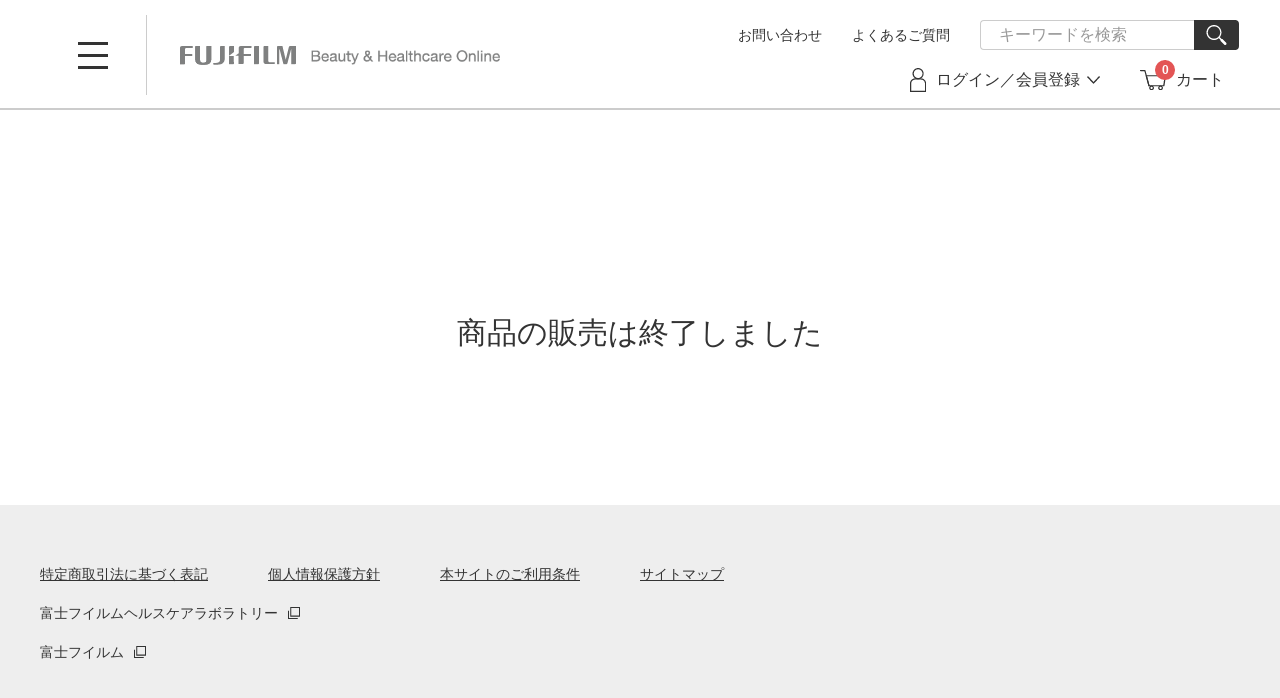

--- FILE ---
content_type: text/html;charset=UTF-8
request_url: https://h-jp.fujifilm.com/x_exclusion/news_201127.html
body_size: 12146
content:
<!doctype html>
<!--[if lt IE 7]> <html class="ie6 oldie" lang="ja"> <![endif]-->
<!--[if IE 7]> <html class="ie7 oldie" lang="ja"> <![endif]-->
<!--[if IE 8]> <html class="ie8 oldie" lang="ja"> <![endif]-->
<!--[if gt IE 8]><!--> <html lang="ja"> <!--<![endif]-->
<head>




























































































<script src="https://p11.techlab-cdn.com/642e8d96a3b9220012a7c102.js" charset="utf-8" type="text/javascript"></script>




















<script>
var w_Authenticated = "false";
window.dataLayer = window.dataLayer || [];
if(w_Authenticated != "false"){
document.cookie = 'lgf=1';
var w_AuthAry = w_Authenticated.split("/");
if(dataLayer.length>0 && dataLayer[0]["gtm_uniq_id"]){

}
else{
if(w_AuthAry[1].length>0){
dataLayer.push({
"gtm_uniq_id": w_AuthAry[0],
"gtm_login_flg":"1",
"gtm_grade": w_AuthAry[1]
});
}
else{
dataLayer.push({
"gtm_uniq_id": w_AuthAry[0],
"gtm_login_flg":"1"
});
}
}
}
else{

}
</script>





























































































<!-- Google Tag Manager -->
<script>(function(w,d,s,l,i){w[l]=w[l]||[];w[l].push({'gtm.start':
new Date().getTime(),event:'gtm.js'});var f=d.getElementsByTagName(s)[0],
j=d.createElement(s),dl=l!='dataLayer'?'&l='+l:'';j.async=true;j.src=
'https://www.googletagmanager.com/gtm.js?id='+i+dl;f.parentNode.insertBefore(j,f);
})(window,document,'script','dataLayer','GTM-KXCMV99');</script>
<!-- End Google Tag Manager -->
















<meta charset=UTF-8>

<meta http-equiv="x-ua-compatible" content="ie=edge">

<meta name="viewport" content="width=device-width, initial-scale=1">
<script type="text/javascript">
WebFontConfig = {
google: { families: [ 'Lato:100,300,700,100italic,300italic:latin', 'Crete+Round:400,400italic:latin' ] }
};
(function() {
var wf = document.createElement('script');
wf.src = ('https:' == document.location.protocol ? 'https' : 'http') +
'://ajax.googleapis.com/ajax/libs/webfont/1/webfont.js';
wf.type = 'text/javascript';
wf.async = 'true';
var s = document.getElementsByTagName('script')[0];
s.parentNode.insertBefore(wf, s);
})();
</script>




<link href="/on/demandware.static/Sites-FujifilmHealthCareJp-Site/-/default/dwe3096af2/img/common/favicon.ico" rel="shortcut icon" />











<meta name="robots" content="noindex,nofollow">




<title>「アスタリフト メン x ブリーフィング 限定トラベルキット」新発売 | FUJIFILM ビューティー&amp;ヘルスケア Online</title>




<meta name="keywords" content="アスタリフト,ルナメア,サプリメント,富士フイルム,通販">





<meta name="pf:last_modified" content="2020-11-27">










<link href="/on/demandware.static/Sites-FujifilmHealthCareJp-Site/-/ja_JP/v1762404852113/lib/jquery/ui/jquery-ui.min.css" type="text/css" rel="stylesheet" />
<!--[if lt IE 9]>
<script src="/on/demandware.static/Sites-FujifilmHealthCareJp-Site/-/ja_JP/v1762404852113/js/lib/html5.js"></script>
<![endif]-->

<script type="text/javascript">//<!--
/* <![CDATA[ (head-active_data.js) */
var dw = (window.dw || {});
dw.ac = {
    _analytics: null,
    _events: [],
    _category: "",
    _searchData: "",
    _anact: "",
    _anact_nohit_tag: "",
    _analytics_enabled: "true",
    _timeZone: "Japan",
    _capture: function(configs) {
        if (Object.prototype.toString.call(configs) === "[object Array]") {
            configs.forEach(captureObject);
            return;
        }
        dw.ac._events.push(configs);
    },
	capture: function() { 
		dw.ac._capture(arguments);
		// send to CQ as well:
		if (window.CQuotient) {
			window.CQuotient.trackEventsFromAC(arguments);
		}
	},
    EV_PRD_SEARCHHIT: "searchhit",
    EV_PRD_DETAIL: "detail",
    EV_PRD_RECOMMENDATION: "recommendation",
    EV_PRD_SETPRODUCT: "setproduct",
    applyContext: function(context) {
        if (typeof context === "object" && context.hasOwnProperty("category")) {
        	dw.ac._category = context.category;
        }
        if (typeof context === "object" && context.hasOwnProperty("searchData")) {
        	dw.ac._searchData = context.searchData;
        }
    },
    setDWAnalytics: function(analytics) {
        dw.ac._analytics = analytics;
    },
    eventsIsEmpty: function() {
        return 0 == dw.ac._events.length;
    }
};
/* ]]> */
// -->
</script>
<script type="text/javascript">//<!--
/* <![CDATA[ (head-cquotient.js) */
var CQuotient = window.CQuotient = {};
CQuotient.clientId = 'bczr-FujifilmHealthCareJp';
CQuotient.realm = 'BCZR';
CQuotient.siteId = 'FujifilmHealthCareJp';
CQuotient.instanceType = 'prd';
CQuotient.locale = 'ja_JP';
CQuotient.fbPixelId = '__UNKNOWN__';
CQuotient.activities = [];
CQuotient.cqcid='';
CQuotient.cquid='';
CQuotient.cqeid='';
CQuotient.cqlid='';
CQuotient.apiHost='api.cquotient.com';
/* Turn this on to test against Staging Einstein */
/* CQuotient.useTest= true; */
CQuotient.useTest = ('true' === 'false');
CQuotient.initFromCookies = function () {
	var ca = document.cookie.split(';');
	for(var i=0;i < ca.length;i++) {
	  var c = ca[i];
	  while (c.charAt(0)==' ') c = c.substring(1,c.length);
	  if (c.indexOf('cqcid=') == 0) {
		CQuotient.cqcid=c.substring('cqcid='.length,c.length);
	  } else if (c.indexOf('cquid=') == 0) {
		  var value = c.substring('cquid='.length,c.length);
		  if (value) {
		  	var split_value = value.split("|", 3);
		  	if (split_value.length > 0) {
			  CQuotient.cquid=split_value[0];
		  	}
		  	if (split_value.length > 1) {
			  CQuotient.cqeid=split_value[1];
		  	}
		  	if (split_value.length > 2) {
			  CQuotient.cqlid=split_value[2];
		  	}
		  }
	  }
	}
}
CQuotient.getCQCookieId = function () {
	if(window.CQuotient.cqcid == '')
		window.CQuotient.initFromCookies();
	return window.CQuotient.cqcid;
};
CQuotient.getCQUserId = function () {
	if(window.CQuotient.cquid == '')
		window.CQuotient.initFromCookies();
	return window.CQuotient.cquid;
};
CQuotient.getCQHashedEmail = function () {
	if(window.CQuotient.cqeid == '')
		window.CQuotient.initFromCookies();
	return window.CQuotient.cqeid;
};
CQuotient.getCQHashedLogin = function () {
	if(window.CQuotient.cqlid == '')
		window.CQuotient.initFromCookies();
	return window.CQuotient.cqlid;
};
CQuotient.trackEventsFromAC = function (/* Object or Array */ events) {
try {
	if (Object.prototype.toString.call(events) === "[object Array]") {
		events.forEach(_trackASingleCQEvent);
	} else {
		CQuotient._trackASingleCQEvent(events);
	}
} catch(err) {}
};
CQuotient._trackASingleCQEvent = function ( /* Object */ event) {
	if (event && event.id) {
		if (event.type === dw.ac.EV_PRD_DETAIL) {
			CQuotient.trackViewProduct( {id:'', alt_id: event.id, type: 'raw_sku'} );
		} // not handling the other dw.ac.* events currently
	}
};
CQuotient.trackViewProduct = function(/* Object */ cqParamData){
	var cq_params = {};
	cq_params.cookieId = CQuotient.getCQCookieId();
	cq_params.userId = CQuotient.getCQUserId();
	cq_params.emailId = CQuotient.getCQHashedEmail();
	cq_params.loginId = CQuotient.getCQHashedLogin();
	cq_params.product = cqParamData.product;
	cq_params.realm = cqParamData.realm;
	cq_params.siteId = cqParamData.siteId;
	cq_params.instanceType = cqParamData.instanceType;
	cq_params.locale = CQuotient.locale;
	
	if(CQuotient.sendActivity) {
		CQuotient.sendActivity(CQuotient.clientId, 'viewProduct', cq_params);
	} else {
		CQuotient.activities.push({activityType: 'viewProduct', parameters: cq_params});
	}
};
/* ]]> */
// -->
</script>


<!-- UI -->
<link rel="stylesheet" href="/on/demandware.static/Sites-FujifilmHealthCareJp-Site/-/ja_JP/v1762404852113/css/style.css">
<link rel="stylesheet" href="/on/demandware.static/Sites-FujifilmHealthCareJp-Site/-/ja_JP/v1762404852113/css/ress.css">
<link rel="stylesheet" media="(min-width:769px)" href="/on/demandware.static/Sites-FujifilmHealthCareJp-Site/-/ja_JP/v1762404852113/css/common.css">
<link rel="stylesheet" media="(min-width:769px)" href="/on/demandware.static/Sites-FujifilmHealthCareJp-Site/-/ja_JP/v1762404852113/css/brand.css">
<link rel="stylesheet" media="(min-width:769px)" href="/on/demandware.static/Sites-FujifilmHealthCareJp-Site/-/ja_JP/v1762404852113/css/products.css">
<link rel="stylesheet" media="(min-width:769px)" href="/on/demandware.static/Sites-FujifilmHealthCareJp-Site/-/ja_JP/v1762404852113/css/user.css">
<link rel="stylesheet" media="(max-width:768px)" href="/on/demandware.static/Sites-FujifilmHealthCareJp-Site/-/ja_JP/v1762404852113/css/common_sp.css">
<link rel="stylesheet" media="(max-width:768px)" href="/on/demandware.static/Sites-FujifilmHealthCareJp-Site/-/ja_JP/v1762404852113/css/brand_sp.css">
<link rel="stylesheet" media="(max-width:768px)" href="/on/demandware.static/Sites-FujifilmHealthCareJp-Site/-/ja_JP/v1762404852113/css/products_sp.css">
<link rel="stylesheet" media="(max-width:768px)" href="/on/demandware.static/Sites-FujifilmHealthCareJp-Site/-/ja_JP/v1762404852113/css/user_sp.css">
<!--[if lte IE 8]>
<script src="//cdnjs.cloudflare.com/ajax/libs/respond.js/1.4.2/respond.js" type="text/javascript"></script>
<script src="https://cdn.rawgit.com/chuckcarpenter/REM-unit-polyfill/master/js/rem.min.js" type="text/javascript"></script>
<![endif]-->


<meta name="google-site-verification" content="-LyggSvRbRRGa9kERriWAm_ThLEQyjdFB48ut35tGy0" />








<script type="text/javascript">
if (window.jQuery) {
jQuery(document).ready(function(){
if(screen.width < 768){
jQuery('#footer').append('<a href="/home" class="full-site-link">View Full Site</a>');
jQuery('.full-site-link')
.attr('href', '/on/demandware.store/Sites-FujifilmHealthCareJp-Site/ja_JP/Home-FullSite')
.click(function(e) {
e.preventDefault();
jQuery.ajax({
url: '/on/demandware.store/Sites-FujifilmHealthCareJp-Site/ja_JP/Home-FullSite',
success: function(){
window.location.reload();
}
});
}
);
}
});
}
</script>











<link rel="stylesheet" media="(min-width:769px)" href="/on/demandware.static/Sites-FujifilmHealthCareJp-Site/-/ja_JP/v1762404852113/css/form_lp.css">
<link rel="stylesheet" media="(max-width:768px)" href="/on/demandware.static/Sites-FujifilmHealthCareJp-Site/-/ja_JP/v1762404852113/css/form_lp_sp.css">



<link rel="stylesheet" media="(min-width:769px)" href="/on/demandware.static/Sites-FujifilmHealthCareJp-Site/-/ja_JP/v1762404852113/css/result.css">
<link rel="stylesheet" media="(max-width:768px)" href="/on/demandware.static/Sites-FujifilmHealthCareJp-Site/-/ja_JP/v1762404852113/css/result_sp.css">












<script>
var poplink3 = [ {
uid : "dbd4fd3f00d345c888da492aa4652e7cu",
target :"#qheader",
deviceType : {desktop : 'pc033',mobile : 'sphs'},
deviceNameHook : function() {
return (window.innerWidth) < 769 ? 'mobile' : 'desktop';
},
searchCount: 5,
suggestCount: 6,
gaType: "ga4_gtm"
}];

(function() {
var s = document.createElement("script");
s.charset = "utf-8";
s.src = "//poplink-f.probo.biz/pl3/poplink3.js";
document.getElementsByTagName("head")[0].appendChild(s);
})();
</script>









</head>
<body>






























































































<!-- Google Tag Manager (noscript) -->
<noscript><iframe src="https://www.googletagmanager.com/ns.html?id=GTM-KXCMV99"
height="0" width="0" style="display:none;visibility:hidden"></iframe></noscript>
<!-- End Google Tag Manager (noscript) -->









<input type="hidden" id="gtm_customer_grade" name="gtm_customer_grade" />





<div id="wrapper" class="pt_content">


<div class="header-banner">

	 

	
</div>

<div id="header" class="top-banner " role="banner">
<div class="headInner">

<div class="headLogo">
<a href="/home" title="【公式】富士フイルムのナノテクノロジーを活かした化粧品・サプリメントの通信販売。 TOP">
<img src="/on/demandware.static/Sites-FujifilmHealthCareJp-Site/-/default/dw6071d633/img/common/logo_header.svg" alt="【公式】富士フイルムのナノテクノロジーを活かした化粧品・サプリメントの通信販売。">
<img src="/on/demandware.static/Sites-FujifilmHealthCareJp-Site/-/default/dw5c4768b8/img/common/logo_header_text.png" alt="Beauty &amp; Healthcare Online">
</a>
</div>



<div id="headLoiginBtn">
<a href="https://h-jp.fujifilm.com/account"><img src="/on/demandware.static/Sites-FujifilmHealthCareJp-Site/-/default/dw9a5168b2/img/common/icon_head_login.svg" alt="ログイン"></a>
</div>



















































































<div id="headSearchBox">
<div class="openBtn ">
<img src="/on/demandware.static/Sites-FujifilmHealthCareJp-Site/-/default/dw337823ac/img/common/icon_head_search_black.svg" alt="">
</div>
<div id="navigation" role="navigation">
<div id="headSearch" class="header-search">
<div class="ht-SPHdrformbox">
<form role="search" action="/on/demandware.store/Sites-FujifilmHealthCareJp-Site/ja_JP/Search-ShowExt" method="get" novalidate="novalidate">
<fieldset>
<input type="search" id="qheader" name="q" value="" placeholder="キーワードを検索" autocomplete="nope" aria-invalid="false" class="valid">
<input type="hidden" name="lang" value="ja_JP">
<input type="image" name="" value="" src="/on/demandware.static/Sites-FujifilmHealthCareJp-Site/-/default/dwb9542084/img/common/icon_head_search_white.svg">
</fieldset>
</form>
</div>
<div class="ht-SPHdrwords spView">



<span class="label">注目ワード</span>
 <span>
<a href="/products/astalift/?rtPlc=at_word&amp;rtCnt=ast-230130&amp;#lineup">アスタリフト</a>
</span>  <span>
<a href="/products/astalift/astalift-allproduct/jelly15th/?rtPlc=at_word&amp;rtCnt=jelly15th-250911">ジェリー15th</a>
</span>  <span>
<a href="/products/supplement/metabarrier/?rtPlc=at_word&amp;rtCnt=meta-230130">メタバリア</a>
</span>  <span>
<a href="/products/supplement/innercare/505251000000.html?rtPlc=at_word&amp;rtCnt=colladrink-230130">コラーゲン</a>
</span>  <span>
<a href="/guide/shopping/shopping.html?rtPlc=at_word&amp;rtCnt=delivery-230130&amp;#ht-guideCont03">送料</a>
</span>  <span>
<a href="/guide/aboutperiodic/aboutperiodic.html?rtPlc=at_word&amp;rtCnt=aboutperiodic-230130">定期</a>
</span> 
</div>
<div class="closeBtn">
<img src="/on/demandware.static/Sites-FujifilmHealthCareJp-Site/-/default/dw4683541e/img/common/icon_close_button.png" alt="閉じる">
</div>
</div>
</div>
<input type="hidden" id="test" value="false"></input>
</div>

<div id="mini-cart">


























































































<!-- Report any requested source code -->

<!-- Report the active source code -->




<div id="headCart" class="mini-cart-total notLogin noCoupon"">

<a class="mini-cart-link mini-cart-empty" href="https://h-jp.fujifilm.com/cart" title="買い物かごを見る">
<em><img src="/on/demandware.static/Sites-FujifilmHealthCareJp-Site/-/default/dw51f0a8be/img/common/icon_cart_black.svg" alt=""><span>0</span></em>
<span style="background: initial;">カート</span>
</a>

</div>




</div>
<nav id="headNav" class="">
<div class="openBtn" tabindex="1"><span></span></div>
<div id="headNavInner" style="">


<!--// -->
<div id="headLogin" class="notLogin noCoupon">
<dl class="account-menu">

<dt><em><img src="/on/demandware.static/Sites-FujifilmHealthCareJp-Site/-/default/dwdc08e761/img/common/icon_head_member.svg" alt=""></em><span>ログイン／会員登録</span></dt>

<dd>
<p class="navBack">戻る</p>




<ul class="headLoginNav">
<li class="btnWhite"><a href="https://h-jp.fujifilm.com/account">ログイン</a></li>

<li><a href="https://h-jp.fujifilm.com/register" class="arrowLinkWhite">新規会員登録</a></li>

</ul>


	 

	
</dd>
</dl>
</div>




















































































<div id="glnav">
<ul class="level2" style="height: 1066px;">







<li class="">
	<span tabindex="1"><span>富士フイルムの想い・取り組み</span></span>
	<div class="level3" style="height: 1066px;">
		<p class="navBack">戻る</p>
		<ul>
			<li class="imgLink"><a href="https://h-jp.fujifilm.com/technology/reason/reason.html"><figure><img src="https://h-jp.fujifilm.com/on/demandware.static/-/Sites-FujifilmHealthCareJp-Library/ja_JP/dw87bf81a8/common/img/img_nav_cando.jpg" alt=""></figure><span>富士フイルムだからできること</span></a></li>
		</ul>
		<p class="closeBtn"><span>閉じる</span></p>
	</div>
</li>








<li>
<span tabindex="1"><span>商品を探す・購入する</span></span>
<div class="level3" style="height: 1066px;">
<p class="navBack">戻る</p>
<ul>
<li class="category"><a href="/searchproduct" class="arrowLinkWhite">商品を探す</a></li>


<li class="category">




<a class="arrowLinkWhite" href="https://h-jp.fujifilm.com/products/astalift/">
アスタリフト
</a>





<ul class="level4">


<li>
<a href="https://h-jp.fujifilm.com/products/astalift/skincare/">
アスタリフト シリーズ
</a>


</li>



<li>
<a href="https://h-jp.fujifilm.com/products/astalift/astaliftwhite/">
アスタリフト ホワイト シリーズ
</a>


</li>



<li>
<a href="https://h-jp.fujifilm.com/products/astalift/jelly/">
アスタリフト ジェリー アクアリスタ シリーズ
</a>


</li>



<li>
<a href="https://h-jp.fujifilm.com/products/astalift/serum/">
アスタリフト ザ セラム シリーズ
</a>


</li>



<li>
<a href="https://h-jp.fujifilm.com/products/astalift/duv/">
UVケア
</a>


</li>



<li>
<a href="https://h-jp.fujifilm.com/products/astalift/infocus/">
アスタリフト イン・フォーカス シリーズ
</a>


</li>



<li>
<a href="https://h-jp.fujifilm.com/products/astalift/opme/">
アスタリフト オプミー
</a>


</li>



<li>
<a href="https://h-jp.fujifilm.com/products/astalift/basemake/">
ベースメイク
</a>


</li>



<li>
<a href="https://h-jp.fujifilm.com/products/astalift/haircare/">
ヘアケア
</a>


</li>



<li>
<a href="https://h-jp.fujifilm.com/products/astalift/astalift-innercare/">
アスタリフト インナーケア
</a>


</li>



<li>
<a href="https://h-jp.fujifilm.com/products/astalift/astalift-trial/">
トライアル
</a>


</li>



<li>
<a href="https://h-jp.fujifilm.com/products/astalift/astalift_sample/">
サンプル
</a>


</li>



<li>
<a href="https://h-jp.fujifilm.com/products/astalift/limited/">
限定品
</a>


</li>



<li>
<a href="https://h-jp.fujifilm.com/products/astalift/astalift-allproduct/">
アスタリフト商品一覧
</a>


</li>


</ul>



</li>

<li class="category">




<a class="arrowLinkWhite" href="https://h-jp.fujifilm.com/products/astaliftmen/">
アスタリフト メン
</a>





<ul class="level4">


<li>
<a href="https://h-jp.fujifilm.com/products/astaliftmen/men/">
アスタリフト メン
</a>


</li>



<li>
<a href="https://h-jp.fujifilm.com/products/astaliftmen/monom/">
モノム
</a>


</li>


</ul>



</li>

<li class="category">




<a class="arrowLinkWhite" href="https://h-jp.fujifilm.com/products/cresc/">
クレスク by アスタリフト
</a>





<ul class="level4">


<li>
<a href="https://h-jp.fujifilm.com/products/cresc/cresc-top/">
本品・レフィル
</a>


</li>



<li>
<a href="https://h-jp.fujifilm.com/products/cresc/cresc-tr/">
トライアル
</a>


</li>


</ul>



</li>

<li class="category">




<a class="arrowLinkWhite" href="https://h-jp.fujifilm.com/products/lunamer/">
ルナメア
</a>





<ul class="level4">


<li>
<a href="https://h-jp.fujifilm.com/products/lunamer/lunamer-ac/">
ルナメアAC
</a>


</li>



<li>
<a href="https://h-jp.fujifilm.com/products/lunamer/lunamer-bc/">
ルナメア
</a>


</li>


</ul>



</li>

<li class="category">




<a class="arrowLinkWhite" href="https://h-jp.fujifilm.com/products/supplement/">
FUJIFILMサプリメント
</a>





<ul class="level4">


<li>
<a href="https://h-jp.fujifilm.com/products/supplement/metabarrier/">
メタバリアシリーズ
</a>


</li>



<li>
<a href="https://h-jp.fujifilm.com/products/supplement/series5/">
ひざ関節サポート
</a>


</li>



<li>
<a href="https://h-jp.fujifilm.com/products/supplement/astaxanthin/">
飲むアスタキサンチン
</a>


</li>



<li>
<a href="https://h-jp.fujifilm.com/products/supplement/innercare/">
アスタリフト インナーケア
</a>


</li>



<li>
<a href="https://h-jp.fujifilm.com/products/supplement/series4/">
健康・元気サポート
</a>


</li>



<li>
<a href="https://h-jp.fujifilm.com/products/supplement/supplement-trial/">
トライアル
</a>


</li>


</ul>



</li>

</ul>
<p class="closeBtn"><span>閉じる</span></p>
</div><!--//level3-->
</li>








<li>
	<span tabindex="1"><span>ご利用ガイド</span></span>
	<div class="level3" style="height: 1066px;">
		<p class="navBack">戻る</p>
		<dl>
			<dt><a href="https://h-jp.fujifilm.com/guide/guide.html" class="arrowLinkWhite">ご利用ガイド</a></dt>
			<dd>
				<ul>
					<li><a href="https://h-jp.fujifilm.com/guide/beginner/beginner.html">はじめての方へ</a></li>
					<li><a href="https://h-jp.fujifilm.com/guide/shopping/shopping.html">お買い物の手続きについて</a></li>
					<li><a href="https://h-jp.fujifilm.com/guide/shopping/shopping.html#ht-guideCont03">お届け日時・送料について</a></li>
					<li><a href="https://h-jp.fujifilm.com/guide/shopping/shopping.html#ht-guideCont02">お支払い方法について</a></li>
					<li><a href="https://h-jp.fujifilm.com/guide/return/return.html">返品・キャンセルについて</a></li>
				</ul>
				<ul>
					<li><a href="https://h-jp.fujifilm.com/guide/registration/registration.html">会員登録について</a></li>
					<li><a href="https://h-jp.fujifilm.com/guide/aboutmypage/aboutmypage.html">マイページについて</a></li>
					<li><a href="https://h-jp.fujifilm.com/guide/periodicchange/periodicchange.html">定期お届けサービスの変更・休止・再開について</a></li>
					<li><a href="https://h-jp.fujifilm.com/guide/aboutperiodic/aboutperiodic.html">定期お届けサービスのご案内</a></li>

				</ul>
			</dd>
		</dl>
		<p class="closeBtn"><span>閉じる</span></p>
	</div><!--//level3-->
</li><!--//-->

<li><a href="https://h-jp.fujifilm.com/storesearch/storesearch.html" tabindex="1"><span>店舗検索</span></a></li><!--//-->
<li><a href="https://ls-jp.fujifilm.com/" target="_blank" tabindex="1"><span>ブランドサイト</span></a></li><!--//-->






</ul>
</div>
<!-- //glnav-->
<ul id="headUtility">







<li><a href="https://h-jp.fujifilm.com/contactus" tabindex="1">お問い合わせ</a></li>
<li><a href="https://support-h-jp.fujifilm.com/" target="_blank" tabindex="1">よくあるご質問</a></li>






</ul>
</div>
<!-- //headNavInner-->
<div id="headNavBg"></div>
</nav>





</div>
</div><!-- /header -->
























































































<main id="main">



<div id="browser-check">
<noscript>
<div class="browser-compatibility-alert">
<i class="fa fa-exclamation-triangle fa-2x pull-left"></i>
<p class="browser-error">お使いのブラウザーの Javascript 機能がオフになっています。当サイトを最高の状態でご利用いただくために、Javascript 機能をオンにしてください。</p>
</div>
</noscript>
</div>














<div class="content-asset"><!-- dwMarker="content" dwContentID="756f510c2a149afcf4f5894eef" -->
<script language="JavaScript">
window.location="https://h-jp.fujifilm.com/pd/pdfinished.html";
</script>
</div> <!-- End content-asset -->




</main>


















































































<div id="btnPageTop"><a href="#"><img src="/on/demandware.static/Sites-FujifilmHealthCareJp-Site/-/default/dw4622d188/img/common/icon_arrow_top_white.svg" alt="PageTop"></a></div>
<footer id="footer">











<div class="content-asset"><!-- dwMarker="content" dwContentID="2d05e93df612f87d27fd2b736c" -->
<!-- css -->
<link href="https://h-jp.fujifilm.com/on/demandware.static/-/Sites-FujifilmHealthCareJp-Library/ja_JP/v1762404852113/common/css/footer.css" type="text/css" rel="stylesheet" />
<!-- //css -->

<section id="ht-footerNav">
<div id="ht-footerNavBox">
<ul class="ht-Link01">
<li><a href="https://h-jp.fujifilm.com/shotori/shotori.html">特定商取引法に基づく表記</a></li>
<li><a href="https://h-jp.fujifilm.com/privacy/privacypolicy.html">個人情報保護方針</a></li>
<li><a href="https://h-jp.fujifilm.com/termofuse/termofuse.html">本サイトのご利用条件</a></li>
<li><a href="https://h-jp.fujifilm.com/sitemap">サイトマップ</a></li>
</ul>
<ul class="ht-Link02">
<li><a href="https://www.fujifilm.com/ffhc/ja" target="_blank">富士フイルムヘルスケアラボラトリー</a></li>
<li><a href="https://www.fujifilm.com/jp/ja" target="_blank">富士フイルム</a></li>
</ul>
</div><!-- /ht-footerNavBox-->
</section><!-- /ht-footerNav-->
</div> <!-- End content-asset -->
















<div class="content-asset"><!-- dwMarker="content" dwContentID="ab10e46d99d823cc06a6aa44bb" -->
<div class="footUnder">
		<ul class="certificationMarks">
		</ul>
		
		<div class="copyRightArea">
			<p class="footLogo">
				<a href="https://h-jp.fujifilm.com/home" title="【公式】富士フイルムのナノテクノロジーを活かした化粧品・サプリメントの通信販売。TOP">
					<img src="https://h-jp.fujifilm.com/on/demandware.static/-/Sites-FujifilmHealthCareJp-Library/ja_JP/dwfdc05cf8/common/img/logo_header.svg" alt="FUJIFILM">
					<img src="https://h-jp.fujifilm.com/on/demandware.static/-/Sites-FujifilmHealthCareJp-Library/ja_JP/dwb24d8942/common/img/logo_header_text.png" alt="Beauty & Healthcare Online">
				</a>
			</p>
			<p class="copyRight">Copyright © FUJIFILM Corporation / FUJIFILM Healthcare Laboratory Co.,Ltd. All Rights Reserved.</p>
		</div>
	</div>
</div> <!-- End content-asset -->





</footer>




<!--[if gte IE 9 | !IE]><!-->
<script src="/on/demandware.static/Sites-FujifilmHealthCareJp-Site/-/ja_JP/v1762404852113/lib/jquery/jquery-2.1.1.min.js" type="text/javascript"></script>
<!--<![endif]-->
<!--[if lte IE 8]>
<script src="/on/demandware.static/Sites-FujifilmHealthCareJp-Site/-/ja_JP/v1762404852113/lib/jquery/jquery-1.11.1.min.js" type="text/javascript"></script>
<script src="//cdn.rawgit.com/weblinc/media-match/master/media.match.min.js" type="text/javascript"></script>
<script src="//cdnjs.cloudflare.com/ajax/libs/es5-shim/3.4.0/es5-shim.min.js"></script>
<![endif]-->
<!--[if IE 9]>
<script src="//cdn.rawgit.com/paulirish/matchMedia.js/master/matchMedia.js" type="text/javascript"></script>
<script src="//cdn.rawgit.com/paulirish/matchMedia.js/master/matchMedia.addListener.js" type="text/javascript"></script>
<![endif]-->
<script src="/on/demandware.static/Sites-FujifilmHealthCareJp-Site/-/ja_JP/v1762404852113/lib/jquery/ui/jquery-ui.min.js" type="text/javascript"></script>

<script src="/on/demandware.static/Sites-FujifilmHealthCareJp-Site/-/ja_JP/v1762404852113/lib/jquery/jquery.jcarousel.min.js" type="text/javascript"></script>
<script src="/on/demandware.static/Sites-FujifilmHealthCareJp-Site/-/ja_JP/v1762404852113/lib/jquery/jquery.validate.min.js" type="text/javascript"></script>
<script src="/on/demandware.static/Sites-FujifilmHealthCareJp-Site/-/ja_JP/v1762404852113/lib/jquery/jquery.zoom.min.js" ></script>
<script type="text/javascript">

(function(){
window.Constants = {"AVAIL_STATUS_IN_STOCK":"IN_STOCK","AVAIL_STATUS_PREORDER":"PREORDER","AVAIL_STATUS_BACKORDER":"BACKORDER","AVAIL_STATUS_NOT_AVAILABLE":"NOT_AVAILABLE"};
window.Resources = {"I_AGREE":"同意する","TRACKING_CONSENT":"Yes","TRACKING_NO_CONSENT":"No","CLOSE":"閉じる","NO_THANKS":"いいえ、必要ありません","OK":"OK","ARE_YOU_HUMAN":"あなたは人間ですか？","DEAR":"様","SHIP_QualifiesFor":"この配送ではこちらをご利用いただけます:","CC_LOAD_ERROR":"クレジットカードを読み込めませんでした!","COULD_NOT_SAVE_ADDRESS":"Could not save address. Please check your entries and try again.","REG_ADDR_ERROR":"住所を読み込めませんでした。","BONUS_PRODUCT":"ボーナス商品","BONUS_PRODUCTS":"ボーナス商品","SELECT_BONUS_PRODUCTS":"ボーナス商品を選択する","SELECT_BONUS_PRODUCT":"product.selectbonusproduct","BONUS_PRODUCT_MAX":"選択したボーナス商品が最大数に達しています。1 個削除してから別のボーナス商品を追加してください。","BONUS_PRODUCT_TOOMANY":"選択したボーナス商品の数が多すぎます。数量を変更してください。","SIMPLE_SEARCH":"キーワードを検索","SUBSCRIBE_EMAIL_DEFAULT":"Eメールアドレス","CURRENCY_SYMBOL":"¥","MISSINGVAL":"{0} を入力してください","SERVER_ERROR":"サーバーに接続できませんでした!","MISSING_LIB":"jQuery が定義されていません。","BAD_RESPONSE":"不正な応答、解析エラー!","INVALID_PHONE":"有効な電話番号を指定してください。","REMOVE":"削除","QTY":"数量","EMPTY_IMG_ALT":"削除","COMPARE_BUTTON_LABEL":"商品を比較する","COMPARE_CONFIRMATION":"これにより、比較のために追加された最初の商品が削除されます。実行してもよろしいですか?","COMPARE_REMOVE_FAIL":"リストから商品を削除できません","COMPARE_ADD_FAIL":"リストに商品を追加できません","ADD_TO_CART_FAIL":"買い物カゴに商品 '{0}' を追加できません","REGISTRY_SEARCH_ADVANCED_CLOSE":"詳細検索を閉じる","GIFT_CERT_INVALID":"ギフト券コードが無効です。","GIFT_CERT_BALANCE":"現在のギフト券残高:","GIFT_CERT_AMOUNT_INVALID":"ギフト券は最低 5、最高 5000 の範囲でしか購入できません。","GIFT_CERT_MISSING":"ギフト券コードを入力してください。","INVALID_OWNER":"これはクレジットカード番号のようです。クレジットカード名義人のお名前を入力してください。","COUPON_CODE_MISSING":"クーポンコードを入力してください。","COOKIES_DISABLED":"お使いのブラウザーでは、Cookie が許可されていません。この機能をオンにするか、または別のプログラムで Cookie をブロックする設定を使用していないかどうかを確認してください。","BML_AGREE_TO_TERMS":"条件に同意していただく必要があります","CHAR_LIMIT_MSG":"残り {0} 文字で {1} 文字の制限に達します。","CONFIRM_DELETE":"この {0} を削除しますか?","TITLE_GIFTREGISTRY":"ギフトレジストリ","TITLE_ADDRESS":"住所","TITLE_CREDITCARD":"クレジットカード","SERVER_CONNECTION_ERROR":"サーバーに接続できませんでした!","IN_STOCK_DATE":"入荷予定日は {0} です。","ITEM_STATUS_NOTAVAILABLE":"この商品は現在ご購入いただけません。","INIFINITESCROLL":"すべて表示","STORE_NEAR_YOU":"お近くの店舗で入手可能かどうかを検索","SELECT_STORE":"店舗の選択","SELECTED_STORE":"選択された店舗","PREFERRED_STORE":"優先店舗","SET_PREFERRED_STORE":"優先店舗を設定","ENTER_ZIP":"郵便番号の入力","INVALID_ZIP":"有効な郵便番号を入力してください","SEARCH":"検索","CHANGE_LOCATION":"場所の変更","CONTINUE_WITH_STORE":"優先店舗で続行","CONTINUE":"次に進む","SEE_MORE":"店舗数を増やす","SEE_LESS":"店舗数を減らす","QUICK_VIEW":"クイックビュー","QUICK_VIEW_POPUP":"商品のクイックビュー","TLS_WARNING":"当社ではお客様のセキュリティについて真剣に取り組んでいます。<br/>お客様が古いブラウザーを使用していることが検出されました。<br/>安全なショッピングをお楽しみいただくために、ブラウザーを更新してください。","CSRF_TOKEN_MISMATCH":"CSRF Token mismatch","COMPONENT_FULLOPEN":"すべての項目を表示","COMPONENT_PARTOPEN":"一部の項目のみを表示","COMPONENT_EDIT":"変更する","PROCEDURE_MESSAGE":"まとめてお手続きいただけるのは、10商品までになります。","COMPONENT_RESTART":"再開する","COMPONENT_STOPORCANCEL":"休止／解約する","COMPONENT_CANCEL":"解約する","COMPONENT_STOP_QTCOUNT":"個","GENDER_MALE":"男性","GENDER_FEMALE":"女性","EMAILCONTACT_PERMISSION":"ログインIDメールアドレスで受信する","EMAILCONTACT_PERMISSIONSUB":"サブメールアドレスで受信する","EMAILCONTACT_REFUSAL":"受信しない","ACCEPTANCE_PERMISSION":"受け取る","ACCEPTANCE_REFUSAL":"受け取らない","COMPONENT_EDITCANCEL":"変更しない","UNSUBSCRIBE_REASON1":"お店で購入する","UNSUBSCRIBE_REASON2":"他社の商品を買う","UNSUBSCRIBE_REASON3":"商品が合わない","UNSUBSCRIBE_REASON4":"経済的な理由","UNSUBSCRIBE_REASON5":"その他","UNSUBSCRIBE_NOTHING":"特になし","CONTACTUS_SUPPLEMENT":"サプリ","CONTACTUS_COSMETICS":"化粧品","VALIDATE_REQUIRED":"このフィールドは必須です。","VALIDATE_REMOTE":"このフィールドを修正してください。","VALIDATE_EMAIL":"有効な Eメールアドレスを入力してください。","VALIDATE_URL":"有効な URL を入力してください。","VALIDATE_DATE":"有効な日付を入力してください。","VALIDATE_DATEISO":"有効な日付を入力してください (ISO)。","VALIDATE_NUMBER":"有効な数値を入力してください。","VALIDATE_DIGITS":"数字のみを入力してください。","VALIDATE_CREDITCARD":"有効なクレジットカード番号を入力してください。","VALIDATE_EQUALTO":"同じ値をもう一度入力してください。","VALIDATE_MAXLENGTH":"{0} 文字以下の文字数で入力してください。","VALIDATE_MINLENGTH":"最低 {0} 文字入力してください。","VALIDATE_RANGELENGTH":"{0} ～ {1} 文字の値を入力してください。","VALIDATE_RANGE":"{0} ～ {1} の値を入力してください。","VALIDATE_MAX":"{0} 以下の値を入力してください。","VALIDATE_MIN":"{0} 以上の値を入力してください。","DISABLED_EFO":false,"CARRIER_PAY_DOCOMO":"docomo","CARRIER_PAY_AUKANTAN":"au","CARRIER_PAY_SOFTBANKA":"sb_matomete","CARRIER_PAY_SOFTBANKB":"sb_ktai","DEVICE_TYPE":"desktop","VERITRANS_CARRIER_PAYMENT_DOCOMO_PREF":false,"VERITRANS_CARRIER_PAYMENT_DOCOMO_PC_PREF":false,"VERITRANS_CARRIER_PAYMENT_AU_PREF":false,"VERITRANS_CARRIER_PAYMENT_SOFTBANKA_PREF":false,"VERITRANS_CARRIER_PAYMENT_SOFTBANKB_PREF":false,"RECAPTCHA_FILE_READ_ERROR":"エラーが発生いたしました。恐れ入りますが、時間をおいてからログインをお試しください。お急ぎの場合はコールセンターまでお問い合わせをお願いいたします。（エラーコード：021)","RECAPTCHA_LONG_RESPONSE":"エラーが発生いたしました。恐れ入りますが、時間をおいてからログインをお試しください。お急ぎの場合はコールセンターまでお問い合わせをお願いいたします。（エラーコード：022)","RECAPTCHA_ERROR_CATCH":"エラーが発生いたしました。恐れ入りますが、時間をおいてからログインをお試しください。お急ぎの場合はコールセンターまでお問い合わせをお願いいたします。（エラーコード：023)","TAG_AFFILIATION_FORMLP":"LP","TAG_AFFILIATION_NORMAL":"通常","IN_STOCK":"在庫あり","QTY_IN_STOCK":"{0} 点在庫あり","PREORDER":"予約販売","QTY_PREORDER":"予約販売が可能な個数は {0} 個です。","REMAIN_PREORDER":"残りの商品については、予約販売をご利用いただけます。","BACKORDER":"取り寄せ","QTY_BACKORDER":"取り寄せ {0} 個","REMAIN_BACKORDER":"残りの商品については、お取り寄せが可能です。","NOT_AVAILABLE":"この商品は現在ご購入いただけません。","REMAIN_NOT_AVAILABLE":"残りの商品については、現在ご購入いただけません。数量を変更してください。"};
window.Urls = {"appResources":"/on/demandware.store/Sites-FujifilmHealthCareJp-Site/ja_JP/Resources-Load","pageInclude":"/on/demandware.store/Sites-FujifilmHealthCareJp-Site/ja_JP/Page-Include","continueUrl":"https://h-jp.fujifilm.com/on/demandware.store/Sites-FujifilmHealthCareJp-Site/ja_JP/Page-Show","staticPath":"/on/demandware.static/Sites-FujifilmHealthCareJp-Site/-/ja_JP/v1762404852113/","addGiftCert":"/on/demandware.store/Sites-FujifilmHealthCareJp-Site/ja_JP/GiftCert-Purchase","minicartGC":"/on/demandware.store/Sites-FujifilmHealthCareJp-Site/ja_JP/GiftCert-ShowMiniCart","addProduct":"/on/demandware.store/Sites-FujifilmHealthCareJp-Site/ja_JP/Cart-AddProduct","minicart":"/on/demandware.store/Sites-FujifilmHealthCareJp-Site/ja_JP/Cart-MiniAddProduct","cartShow":"/cart","giftRegAdd":"https://h-jp.fujifilm.com/on/demandware.store/Sites-FujifilmHealthCareJp-Site/ja_JP/Address-GetAddressDetails?addressID=","paymentsList":"https://h-jp.fujifilm.com/creditlist","addressesList":"https://h-jp.fujifilm.com/address","wishlistAddress":"https://h-jp.fujifilm.com/on/demandware.store/Sites-FujifilmHealthCareJp-Site/ja_JP/Wishlist-SetShippingAddress","deleteAddress":"/addressdelete","getProductUrl":"/on/demandware.store/Sites-FujifilmHealthCareJp-Site/ja_JP/Product-Show","getBonusProducts":"/on/demandware.store/Sites-FujifilmHealthCareJp-Site/ja_JP/Product-GetBonusProducts","addBonusProduct":"/on/demandware.store/Sites-FujifilmHealthCareJp-Site/ja_JP/Cart-AddBonusProduct","getSetItem":"/on/demandware.store/Sites-FujifilmHealthCareJp-Site/ja_JP/Product-GetSetItem","productDetail":"/on/demandware.store/Sites-FujifilmHealthCareJp-Site/ja_JP/Product-Detail","getAvailability":"/on/demandware.store/Sites-FujifilmHealthCareJp-Site/ja_JP/Product-GetAvailability","removeImg":"/on/demandware.static/Sites-FujifilmHealthCareJp-Site/-/default/dw4cb8f3fc/images/icon_remove.gif","searchsuggest":"/on/demandware.store/Sites-FujifilmHealthCareJp-Site/ja_JP/Search-GetSuggestions","searchonbehalf":"/on/demandware.store/Sites-FujifilmHealthCareJp-Site/ja_JP/Search-GetOnBehalfProducts","productNav":"/on/demandware.store/Sites-FujifilmHealthCareJp-Site/ja_JP/Product-Productnav","summaryRefreshURL":"/on/demandware.store/Sites-FujifilmHealthCareJp-Site/ja_JP/COBilling-UpdateSummary","billingSelectCC":"https://h-jp.fujifilm.com/on/demandware.store/Sites-FujifilmHealthCareJp-Site/ja_JP/COBilling-SelectCreditCard","updateAddressDetails":"https://h-jp.fujifilm.com/on/demandware.store/Sites-FujifilmHealthCareJp-Site/ja_JP/COShipping-UpdateAddressDetails","updateAddressDetailsBilling":"https://h-jp.fujifilm.com/on/demandware.store/Sites-FujifilmHealthCareJp-Site/ja_JP/COBilling-UpdateAddressDetails","shippingMethodsJSON":"https://h-jp.fujifilm.com/on/demandware.store/Sites-FujifilmHealthCareJp-Site/ja_JP/COShipping-GetApplicableShippingMethodsJSON","shippingMethodsList":"https://h-jp.fujifilm.com/on/demandware.store/Sites-FujifilmHealthCareJp-Site/ja_JP/COShipping-UpdateShippingMethodList","selectShippingMethodsList":"https://h-jp.fujifilm.com/on/demandware.store/Sites-FujifilmHealthCareJp-Site/ja_JP/COShipping-SelectShippingMethod","resetPaymentForms":"/on/demandware.store/Sites-FujifilmHealthCareJp-Site/ja_JP/COBilling-ResetPaymentForms","compareShow":"/on/demandware.store/Sites-FujifilmHealthCareJp-Site/ja_JP/Compare-Show","compareAdd":"/on/demandware.store/Sites-FujifilmHealthCareJp-Site/ja_JP/Compare-AddProduct","compareRemove":"/on/demandware.store/Sites-FujifilmHealthCareJp-Site/ja_JP/Compare-RemoveProduct","compareEmptyImage":"/on/demandware.static/Sites-FujifilmHealthCareJp-Site/-/default/dwb2fa8e48/images/comparewidgetempty.png","giftCardCheckBalance":"https://h-jp.fujifilm.com/on/demandware.store/Sites-FujifilmHealthCareJp-Site/ja_JP/COBilling-GetGiftCertificateBalance","redeemGiftCert":"https://h-jp.fujifilm.com/on/demandware.store/Sites-FujifilmHealthCareJp-Site/ja_JP/COBilling-RedeemGiftCertificateJson","addCoupon":"https://h-jp.fujifilm.com/on/demandware.store/Sites-FujifilmHealthCareJp-Site/ja_JP/Cart-AddCouponJson","storesInventory":"/on/demandware.store/Sites-FujifilmHealthCareJp-Site/ja_JP/StoreInventory-Inventory","setPreferredStore":"/on/demandware.store/Sites-FujifilmHealthCareJp-Site/ja_JP/StoreInventory-SetPreferredStore","getPreferredStore":"/on/demandware.store/Sites-FujifilmHealthCareJp-Site/ja_JP/StoreInventory-GetPreferredStore","setStorePickup":"/on/demandware.store/Sites-FujifilmHealthCareJp-Site/ja_JP/StoreInventory-SetStore","setZipCode":"/on/demandware.store/Sites-FujifilmHealthCareJp-Site/ja_JP/StoreInventory-SetZipCode","getZipCode":"/on/demandware.store/Sites-FujifilmHealthCareJp-Site/ja_JP/StoreInventory-GetZipCode","billing":"/billing","setSessionCurrency":"/on/demandware.store/Sites-FujifilmHealthCareJp-Site/ja_JP/Currency-SetSessionCurrency","addEditAddress":"/on/demandware.store/Sites-FujifilmHealthCareJp-Site/ja_JP/COShippingMultiple-AddEditAddressJSON","cookieHint":"/cookie_hint.html","consentTracking":"/consent_tracking_hint.html","consentTrackingSetSession":"/on/demandware.store/Sites-FujifilmHealthCareJp-Site/ja_JP/Account-ConsentTracking","rateLimiterReset":"/on/demandware.store/Sites-FujifilmHealthCareJp-Site/ja_JP/RateLimiter-HideCaptcha","csrffailed":"/on/demandware.store/Sites-FujifilmHealthCareJp-Site/ja_JP/CSRF-Failed","product_detail_init":"/on/demandware.static/Sites-FujifilmHealthCareJp-Site/-/ja_JP/v1762404852113/js/products_detail_init.js","init":"/on/demandware.static/Sites-FujifilmHealthCareJp-Site/-/ja_JP/v1762404852113/js/init.js","confirm_init":"/on/demandware.static/Sites-FujifilmHealthCareJp-Site/-/ja_JP/v1762404852113/js/confirm_init.js","deleteCard":"/on/demandware.store/Sites-FujifilmHealthCareJp-Site/ja_JP/PaymentInstruments-SecurityEnhanceDeleteAjax","loginBehalfCustomer":"/bulkloginjson","bulkCustomer":"/bulkcustomer","mdkTokenApiKey":"/on/demandware.store/Sites-FujifilmHealthCareJp-Site/ja_JP/Veritrans4g-GetMdkTokenApiKey","mdkTokenApiUrl":"https://api3.veritrans.co.jp/4gtoken","combineSendForm":"/on/demandware.store/Sites-FujifilmHealthCareJp-Site/ja_JP/Subscription-SendForm","combineBulkSendForm":"/on/demandware.store/Sites-FujifilmHealthCareJp-Site/ja_JP/Subscription-BulkSendForm","combineBulkOrderForm":"/on/demandware.store/Sites-FujifilmHealthCareJp-Site/ja_JP/Subscription-CombineBulkOrderForm"};
window.SitePreferences = {"LISTING_INFINITE_SCROLL":false,"LISTING_REFINE_SORT":true,"STORE_PICKUP":true,"COOKIE_HINT":false,"CONSENT_TRACKING_HINT":false,"CHECK_TLS":false};
}());
</script>
<script type="text/javascript">

(function(){
window.SessionAttributes = {"SHOW_CAPTCHA":null};
window.User = {"zip":null,"storeId":null};
}());
</script>
<script>var consent = null;</script>

<script src="/on/demandware.static/Sites-FujifilmHealthCareJp-Site/-/ja_JP/v1762404852113/js/swiper.min.js"></script>
<script src="/on/demandware.static/Sites-FujifilmHealthCareJp-Site/-/ja_JP/v1762404852113/js/app.js"></script>
<script src="/on/demandware.static/Sites-FujifilmHealthCareJp-Site/-/ja_JP/v1762404852113/js/init.js"></script>






<script>pageContext = {};</script>
<script>
var meta = "【公式】富士フイルムのナノテクノロジーを活かした化粧品・サプリメントの通信販売。";
var keywords = "アスタリフト,ルナメア,サプリメント,富士フイルム,通販";
</script>

































































































<script src="/on/demandware.static/Sites-FujifilmHealthCareJp-Site/-/ja_JP/v1762404852113/js/cart_init.js"></script>
<script src="/on/demandware.static/Sites-FujifilmHealthCareJp-Site/-/ja_JP/v1762404852113/js/brand_top_init.js"></script>
<script src="/on/demandware.static/Sites-FujifilmHealthCareJp-Site/-/ja_JP/v1762404852113/js/datepicker/jquery-ui.js"></script>
<script src="/on/demandware.static/Sites-FujifilmHealthCareJp-Site/-/ja_JP/v1762404852113/js/datepicker/datepicker_init.js"></script>

<script src="/on/demandware.static/Sites-FujifilmHealthCareJp-Site/-/ja_JP/v1762404852113/js/form_lp_init.js"></script>

<script type="text/javascript" src="/on/demandware.static/Sites-FujifilmHealthCareJp-Site/-/ja_JP/v1762404852113/js/veritrans.js"></script>




</div>
<!-- Demandware Analytics code 1.0 (body_end-analytics-tracking-asynch.js) -->
<script type="text/javascript">//<!--
/* <![CDATA[ */
function trackPage() {
    try{
        var trackingUrl = "https://h-jp.fujifilm.com/on/demandware.store/Sites-FujifilmHealthCareJp-Site/ja_JP/__Analytics-Start";
        var dwAnalytics = dw.__dwAnalytics.getTracker(trackingUrl);
        if (typeof dw.ac == "undefined") {
            dwAnalytics.trackPageView();
        } else {
            dw.ac.setDWAnalytics(dwAnalytics);
        }
    }catch(err) {};
}
/* ]]> */
// -->
</script>
<script type="text/javascript" src="/on/demandware.static/Sites-FujifilmHealthCareJp-Site/-/ja_JP/v1762404852113/internal/jscript/dwanalytics-22.2.js" async="async" onload="trackPage()"></script>
<!-- Demandware Active Data (body_end-active_data.js) -->
<script src="/on/demandware.static/Sites-FujifilmHealthCareJp-Site/-/ja_JP/v1762404852113/internal/jscript/dwac-21.7.js" type="text/javascript" async="async"></script><!-- CQuotient Activity Tracking (body_end-cquotient.js) -->
<script src="https://cdn.cquotient.com/js/v2/gretel.min.js" type="text/javascript" async="async"></script>
</body>
</html>


--- FILE ---
content_type: text/html;charset=UTF-8
request_url: https://h-jp.fujifilm.com/pd/pdfinished.html
body_size: 12208
content:
<!doctype html>
<!--[if lt IE 7]> <html class="ie6 oldie" lang="ja"> <![endif]-->
<!--[if IE 7]> <html class="ie7 oldie" lang="ja"> <![endif]-->
<!--[if IE 8]> <html class="ie8 oldie" lang="ja"> <![endif]-->
<!--[if gt IE 8]><!--> <html lang="ja"> <!--<![endif]-->
<head>




























































































<script src="https://p11.techlab-cdn.com/642e8d96a3b9220012a7c102.js" charset="utf-8" type="text/javascript"></script>




















<script>
var w_Authenticated = "false";
window.dataLayer = window.dataLayer || [];
if(w_Authenticated != "false"){
document.cookie = 'lgf=1';
var w_AuthAry = w_Authenticated.split("/");
if(dataLayer.length>0 && dataLayer[0]["gtm_uniq_id"]){

}
else{
if(w_AuthAry[1].length>0){
dataLayer.push({
"gtm_uniq_id": w_AuthAry[0],
"gtm_login_flg":"1",
"gtm_grade": w_AuthAry[1]
});
}
else{
dataLayer.push({
"gtm_uniq_id": w_AuthAry[0],
"gtm_login_flg":"1"
});
}
}
}
else{

}
</script>





























































































<!-- Google Tag Manager -->
<script>(function(w,d,s,l,i){w[l]=w[l]||[];w[l].push({'gtm.start':
new Date().getTime(),event:'gtm.js'});var f=d.getElementsByTagName(s)[0],
j=d.createElement(s),dl=l!='dataLayer'?'&l='+l:'';j.async=true;j.src=
'https://www.googletagmanager.com/gtm.js?id='+i+dl;f.parentNode.insertBefore(j,f);
})(window,document,'script','dataLayer','GTM-KXCMV99');</script>
<!-- End Google Tag Manager -->
















<meta charset=UTF-8>

<meta http-equiv="x-ua-compatible" content="ie=edge">

<meta name="viewport" content="width=device-width, initial-scale=1">
<script type="text/javascript">
WebFontConfig = {
google: { families: [ 'Lato:100,300,700,100italic,300italic:latin', 'Crete+Round:400,400italic:latin' ] }
};
(function() {
var wf = document.createElement('script');
wf.src = ('https:' == document.location.protocol ? 'https' : 'http') +
'://ajax.googleapis.com/ajax/libs/webfont/1/webfont.js';
wf.type = 'text/javascript';
wf.async = 'true';
var s = document.getElementsByTagName('script')[0];
s.parentNode.insertBefore(wf, s);
})();
</script>




<link href="/on/demandware.static/Sites-FujifilmHealthCareJp-Site/-/default/dwe3096af2/img/common/favicon.ico" rel="shortcut icon" />











<meta name="robots" content="noindex,nofollow">




<title>商品の販売は終了しました | FUJIFILM ビューティー&amp;ヘルスケア Online</title>








<meta name="pf:last_modified" content="2020-06-04">










<link href="/on/demandware.static/Sites-FujifilmHealthCareJp-Site/-/ja_JP/v1762404852113/lib/jquery/ui/jquery-ui.min.css" type="text/css" rel="stylesheet" />
<!--[if lt IE 9]>
<script src="/on/demandware.static/Sites-FujifilmHealthCareJp-Site/-/ja_JP/v1762404852113/js/lib/html5.js"></script>
<![endif]-->

<script type="text/javascript">//<!--
/* <![CDATA[ (head-active_data.js) */
var dw = (window.dw || {});
dw.ac = {
    _analytics: null,
    _events: [],
    _category: "",
    _searchData: "",
    _anact: "",
    _anact_nohit_tag: "",
    _analytics_enabled: "true",
    _timeZone: "Japan",
    _capture: function(configs) {
        if (Object.prototype.toString.call(configs) === "[object Array]") {
            configs.forEach(captureObject);
            return;
        }
        dw.ac._events.push(configs);
    },
	capture: function() { 
		dw.ac._capture(arguments);
		// send to CQ as well:
		if (window.CQuotient) {
			window.CQuotient.trackEventsFromAC(arguments);
		}
	},
    EV_PRD_SEARCHHIT: "searchhit",
    EV_PRD_DETAIL: "detail",
    EV_PRD_RECOMMENDATION: "recommendation",
    EV_PRD_SETPRODUCT: "setproduct",
    applyContext: function(context) {
        if (typeof context === "object" && context.hasOwnProperty("category")) {
        	dw.ac._category = context.category;
        }
        if (typeof context === "object" && context.hasOwnProperty("searchData")) {
        	dw.ac._searchData = context.searchData;
        }
    },
    setDWAnalytics: function(analytics) {
        dw.ac._analytics = analytics;
    },
    eventsIsEmpty: function() {
        return 0 == dw.ac._events.length;
    }
};
/* ]]> */
// -->
</script>
<script type="text/javascript">//<!--
/* <![CDATA[ (head-cquotient.js) */
var CQuotient = window.CQuotient = {};
CQuotient.clientId = 'bczr-FujifilmHealthCareJp';
CQuotient.realm = 'BCZR';
CQuotient.siteId = 'FujifilmHealthCareJp';
CQuotient.instanceType = 'prd';
CQuotient.locale = 'ja_JP';
CQuotient.fbPixelId = '__UNKNOWN__';
CQuotient.activities = [];
CQuotient.cqcid='';
CQuotient.cquid='';
CQuotient.cqeid='';
CQuotient.cqlid='';
CQuotient.apiHost='api.cquotient.com';
/* Turn this on to test against Staging Einstein */
/* CQuotient.useTest= true; */
CQuotient.useTest = ('true' === 'false');
CQuotient.initFromCookies = function () {
	var ca = document.cookie.split(';');
	for(var i=0;i < ca.length;i++) {
	  var c = ca[i];
	  while (c.charAt(0)==' ') c = c.substring(1,c.length);
	  if (c.indexOf('cqcid=') == 0) {
		CQuotient.cqcid=c.substring('cqcid='.length,c.length);
	  } else if (c.indexOf('cquid=') == 0) {
		  var value = c.substring('cquid='.length,c.length);
		  if (value) {
		  	var split_value = value.split("|", 3);
		  	if (split_value.length > 0) {
			  CQuotient.cquid=split_value[0];
		  	}
		  	if (split_value.length > 1) {
			  CQuotient.cqeid=split_value[1];
		  	}
		  	if (split_value.length > 2) {
			  CQuotient.cqlid=split_value[2];
		  	}
		  }
	  }
	}
}
CQuotient.getCQCookieId = function () {
	if(window.CQuotient.cqcid == '')
		window.CQuotient.initFromCookies();
	return window.CQuotient.cqcid;
};
CQuotient.getCQUserId = function () {
	if(window.CQuotient.cquid == '')
		window.CQuotient.initFromCookies();
	return window.CQuotient.cquid;
};
CQuotient.getCQHashedEmail = function () {
	if(window.CQuotient.cqeid == '')
		window.CQuotient.initFromCookies();
	return window.CQuotient.cqeid;
};
CQuotient.getCQHashedLogin = function () {
	if(window.CQuotient.cqlid == '')
		window.CQuotient.initFromCookies();
	return window.CQuotient.cqlid;
};
CQuotient.trackEventsFromAC = function (/* Object or Array */ events) {
try {
	if (Object.prototype.toString.call(events) === "[object Array]") {
		events.forEach(_trackASingleCQEvent);
	} else {
		CQuotient._trackASingleCQEvent(events);
	}
} catch(err) {}
};
CQuotient._trackASingleCQEvent = function ( /* Object */ event) {
	if (event && event.id) {
		if (event.type === dw.ac.EV_PRD_DETAIL) {
			CQuotient.trackViewProduct( {id:'', alt_id: event.id, type: 'raw_sku'} );
		} // not handling the other dw.ac.* events currently
	}
};
CQuotient.trackViewProduct = function(/* Object */ cqParamData){
	var cq_params = {};
	cq_params.cookieId = CQuotient.getCQCookieId();
	cq_params.userId = CQuotient.getCQUserId();
	cq_params.emailId = CQuotient.getCQHashedEmail();
	cq_params.loginId = CQuotient.getCQHashedLogin();
	cq_params.product = cqParamData.product;
	cq_params.realm = cqParamData.realm;
	cq_params.siteId = cqParamData.siteId;
	cq_params.instanceType = cqParamData.instanceType;
	cq_params.locale = CQuotient.locale;
	
	if(CQuotient.sendActivity) {
		CQuotient.sendActivity(CQuotient.clientId, 'viewProduct', cq_params);
	} else {
		CQuotient.activities.push({activityType: 'viewProduct', parameters: cq_params});
	}
};
/* ]]> */
// -->
</script>


<!-- UI -->
<link rel="stylesheet" href="/on/demandware.static/Sites-FujifilmHealthCareJp-Site/-/ja_JP/v1762404852113/css/style.css">
<link rel="stylesheet" href="/on/demandware.static/Sites-FujifilmHealthCareJp-Site/-/ja_JP/v1762404852113/css/ress.css">
<link rel="stylesheet" media="(min-width:769px)" href="/on/demandware.static/Sites-FujifilmHealthCareJp-Site/-/ja_JP/v1762404852113/css/common.css">
<link rel="stylesheet" media="(min-width:769px)" href="/on/demandware.static/Sites-FujifilmHealthCareJp-Site/-/ja_JP/v1762404852113/css/brand.css">
<link rel="stylesheet" media="(min-width:769px)" href="/on/demandware.static/Sites-FujifilmHealthCareJp-Site/-/ja_JP/v1762404852113/css/products.css">
<link rel="stylesheet" media="(min-width:769px)" href="/on/demandware.static/Sites-FujifilmHealthCareJp-Site/-/ja_JP/v1762404852113/css/user.css">
<link rel="stylesheet" media="(max-width:768px)" href="/on/demandware.static/Sites-FujifilmHealthCareJp-Site/-/ja_JP/v1762404852113/css/common_sp.css">
<link rel="stylesheet" media="(max-width:768px)" href="/on/demandware.static/Sites-FujifilmHealthCareJp-Site/-/ja_JP/v1762404852113/css/brand_sp.css">
<link rel="stylesheet" media="(max-width:768px)" href="/on/demandware.static/Sites-FujifilmHealthCareJp-Site/-/ja_JP/v1762404852113/css/products_sp.css">
<link rel="stylesheet" media="(max-width:768px)" href="/on/demandware.static/Sites-FujifilmHealthCareJp-Site/-/ja_JP/v1762404852113/css/user_sp.css">
<!--[if lte IE 8]>
<script src="//cdnjs.cloudflare.com/ajax/libs/respond.js/1.4.2/respond.js" type="text/javascript"></script>
<script src="https://cdn.rawgit.com/chuckcarpenter/REM-unit-polyfill/master/js/rem.min.js" type="text/javascript"></script>
<![endif]-->


<meta name="google-site-verification" content="-LyggSvRbRRGa9kERriWAm_ThLEQyjdFB48ut35tGy0" />








<script type="text/javascript">
if (window.jQuery) {
jQuery(document).ready(function(){
if(screen.width < 768){
jQuery('#footer').append('<a href="/home" class="full-site-link">View Full Site</a>');
jQuery('.full-site-link')
.attr('href', '/on/demandware.store/Sites-FujifilmHealthCareJp-Site/ja_JP/Home-FullSite')
.click(function(e) {
e.preventDefault();
jQuery.ajax({
url: '/on/demandware.store/Sites-FujifilmHealthCareJp-Site/ja_JP/Home-FullSite',
success: function(){
window.location.reload();
}
});
}
);
}
});
}
</script>











<link rel="stylesheet" media="(min-width:769px)" href="/on/demandware.static/Sites-FujifilmHealthCareJp-Site/-/ja_JP/v1762404852113/css/form_lp.css">
<link rel="stylesheet" media="(max-width:768px)" href="/on/demandware.static/Sites-FujifilmHealthCareJp-Site/-/ja_JP/v1762404852113/css/form_lp_sp.css">



<link rel="stylesheet" media="(min-width:769px)" href="/on/demandware.static/Sites-FujifilmHealthCareJp-Site/-/ja_JP/v1762404852113/css/result.css">
<link rel="stylesheet" media="(max-width:768px)" href="/on/demandware.static/Sites-FujifilmHealthCareJp-Site/-/ja_JP/v1762404852113/css/result_sp.css">












<script>
var poplink3 = [ {
uid : "dbd4fd3f00d345c888da492aa4652e7cu",
target :"#qheader",
deviceType : {desktop : 'pc033',mobile : 'sphs'},
deviceNameHook : function() {
return (window.innerWidth) < 769 ? 'mobile' : 'desktop';
},
searchCount: 5,
suggestCount: 6,
gaType: "ga4_gtm"
}];

(function() {
var s = document.createElement("script");
s.charset = "utf-8";
s.src = "//poplink-f.probo.biz/pl3/poplink3.js";
document.getElementsByTagName("head")[0].appendChild(s);
})();
</script>









</head>
<body>






























































































<!-- Google Tag Manager (noscript) -->
<noscript><iframe src="https://www.googletagmanager.com/ns.html?id=GTM-KXCMV99"
height="0" width="0" style="display:none;visibility:hidden"></iframe></noscript>
<!-- End Google Tag Manager (noscript) -->









<input type="hidden" id="gtm_customer_grade" name="gtm_customer_grade" />





<div id="wrapper" class="pt_content">


<div class="header-banner">

	 

	
</div>

<div id="header" class="top-banner " role="banner">
<div class="headInner">

<div class="headLogo">
<a href="/home" title="【公式】富士フイルムのナノテクノロジーを活かした化粧品・サプリメントの通信販売。 TOP">
<img src="/on/demandware.static/Sites-FujifilmHealthCareJp-Site/-/default/dw6071d633/img/common/logo_header.svg" alt="【公式】富士フイルムのナノテクノロジーを活かした化粧品・サプリメントの通信販売。">
<img src="/on/demandware.static/Sites-FujifilmHealthCareJp-Site/-/default/dw5c4768b8/img/common/logo_header_text.png" alt="Beauty &amp; Healthcare Online">
</a>
</div>



<div id="headLoiginBtn">
<a href="https://h-jp.fujifilm.com/account"><img src="/on/demandware.static/Sites-FujifilmHealthCareJp-Site/-/default/dw9a5168b2/img/common/icon_head_login.svg" alt="ログイン"></a>
</div>



















































































<div id="headSearchBox">
<div class="openBtn ">
<img src="/on/demandware.static/Sites-FujifilmHealthCareJp-Site/-/default/dw337823ac/img/common/icon_head_search_black.svg" alt="">
</div>
<div id="navigation" role="navigation">
<div id="headSearch" class="header-search">
<div class="ht-SPHdrformbox">
<form role="search" action="/on/demandware.store/Sites-FujifilmHealthCareJp-Site/ja_JP/Search-ShowExt" method="get" novalidate="novalidate">
<fieldset>
<input type="search" id="qheader" name="q" value="" placeholder="キーワードを検索" autocomplete="nope" aria-invalid="false" class="valid">
<input type="hidden" name="lang" value="ja_JP">
<input type="image" name="" value="" src="/on/demandware.static/Sites-FujifilmHealthCareJp-Site/-/default/dwb9542084/img/common/icon_head_search_white.svg">
</fieldset>
</form>
</div>
<div class="ht-SPHdrwords spView">



<span class="label">注目ワード</span>
 <span>
<a href="/products/astalift/?rtPlc=at_word&amp;rtCnt=ast-230130&amp;#lineup">アスタリフト</a>
</span>  <span>
<a href="/products/astalift/astalift-allproduct/jelly15th/?rtPlc=at_word&amp;rtCnt=jelly15th-250911">ジェリー15th</a>
</span>  <span>
<a href="/products/supplement/metabarrier/?rtPlc=at_word&amp;rtCnt=meta-230130">メタバリア</a>
</span>  <span>
<a href="/products/supplement/innercare/505251000000.html?rtPlc=at_word&amp;rtCnt=colladrink-230130">コラーゲン</a>
</span>  <span>
<a href="/guide/shopping/shopping.html?rtPlc=at_word&amp;rtCnt=delivery-230130&amp;#ht-guideCont03">送料</a>
</span>  <span>
<a href="/guide/aboutperiodic/aboutperiodic.html?rtPlc=at_word&amp;rtCnt=aboutperiodic-230130">定期</a>
</span> 
</div>
<div class="closeBtn">
<img src="/on/demandware.static/Sites-FujifilmHealthCareJp-Site/-/default/dw4683541e/img/common/icon_close_button.png" alt="閉じる">
</div>
</div>
</div>
<input type="hidden" id="test" value="false"></input>
</div>

<div id="mini-cart">


























































































<!-- Report any requested source code -->

<!-- Report the active source code -->




<div id="headCart" class="mini-cart-total notLogin noCoupon"">

<a class="mini-cart-link mini-cart-empty" href="https://h-jp.fujifilm.com/cart" title="買い物かごを見る">
<em><img src="/on/demandware.static/Sites-FujifilmHealthCareJp-Site/-/default/dw51f0a8be/img/common/icon_cart_black.svg" alt=""><span>0</span></em>
<span style="background: initial;">カート</span>
</a>

</div>




</div>
<nav id="headNav" class="">
<div class="openBtn" tabindex="1"><span></span></div>
<div id="headNavInner" style="">


<!--// -->
<div id="headLogin" class="notLogin noCoupon">
<dl class="account-menu">

<dt><em><img src="/on/demandware.static/Sites-FujifilmHealthCareJp-Site/-/default/dwdc08e761/img/common/icon_head_member.svg" alt=""></em><span>ログイン／会員登録</span></dt>

<dd>
<p class="navBack">戻る</p>




<ul class="headLoginNav">
<li class="btnWhite"><a href="https://h-jp.fujifilm.com/account">ログイン</a></li>

<li><a href="https://h-jp.fujifilm.com/register" class="arrowLinkWhite">新規会員登録</a></li>

</ul>


	 

	
</dd>
</dl>
</div>




















































































<div id="glnav">
<ul class="level2" style="height: 1066px;">







<li class="">
	<span tabindex="1"><span>富士フイルムの想い・取り組み</span></span>
	<div class="level3" style="height: 1066px;">
		<p class="navBack">戻る</p>
		<ul>
			<li class="imgLink"><a href="https://h-jp.fujifilm.com/technology/reason/reason.html"><figure><img src="https://h-jp.fujifilm.com/on/demandware.static/-/Sites-FujifilmHealthCareJp-Library/ja_JP/dw87bf81a8/common/img/img_nav_cando.jpg" alt=""></figure><span>富士フイルムだからできること</span></a></li>
		</ul>
		<p class="closeBtn"><span>閉じる</span></p>
	</div>
</li>








<li>
<span tabindex="1"><span>商品を探す・購入する</span></span>
<div class="level3" style="height: 1066px;">
<p class="navBack">戻る</p>
<ul>
<li class="category"><a href="/searchproduct" class="arrowLinkWhite">商品を探す</a></li>


<li class="category">




<a class="arrowLinkWhite" href="https://h-jp.fujifilm.com/products/astalift/">
アスタリフト
</a>





<ul class="level4">


<li>
<a href="https://h-jp.fujifilm.com/products/astalift/skincare/">
アスタリフト シリーズ
</a>


</li>



<li>
<a href="https://h-jp.fujifilm.com/products/astalift/astaliftwhite/">
アスタリフト ホワイト シリーズ
</a>


</li>



<li>
<a href="https://h-jp.fujifilm.com/products/astalift/jelly/">
アスタリフト ジェリー アクアリスタ シリーズ
</a>


</li>



<li>
<a href="https://h-jp.fujifilm.com/products/astalift/serum/">
アスタリフト ザ セラム シリーズ
</a>


</li>



<li>
<a href="https://h-jp.fujifilm.com/products/astalift/duv/">
UVケア
</a>


</li>



<li>
<a href="https://h-jp.fujifilm.com/products/astalift/infocus/">
アスタリフト イン・フォーカス シリーズ
</a>


</li>



<li>
<a href="https://h-jp.fujifilm.com/products/astalift/opme/">
アスタリフト オプミー
</a>


</li>



<li>
<a href="https://h-jp.fujifilm.com/products/astalift/basemake/">
ベースメイク
</a>


</li>



<li>
<a href="https://h-jp.fujifilm.com/products/astalift/haircare/">
ヘアケア
</a>


</li>



<li>
<a href="https://h-jp.fujifilm.com/products/astalift/astalift-innercare/">
アスタリフト インナーケア
</a>


</li>



<li>
<a href="https://h-jp.fujifilm.com/products/astalift/astalift-trial/">
トライアル
</a>


</li>



<li>
<a href="https://h-jp.fujifilm.com/products/astalift/astalift_sample/">
サンプル
</a>


</li>



<li>
<a href="https://h-jp.fujifilm.com/products/astalift/limited/">
限定品
</a>


</li>



<li>
<a href="https://h-jp.fujifilm.com/products/astalift/astalift-allproduct/">
アスタリフト商品一覧
</a>


</li>


</ul>



</li>

<li class="category">




<a class="arrowLinkWhite" href="https://h-jp.fujifilm.com/products/astaliftmen/">
アスタリフト メン
</a>





<ul class="level4">


<li>
<a href="https://h-jp.fujifilm.com/products/astaliftmen/men/">
アスタリフト メン
</a>


</li>



<li>
<a href="https://h-jp.fujifilm.com/products/astaliftmen/monom/">
モノム
</a>


</li>


</ul>



</li>

<li class="category">




<a class="arrowLinkWhite" href="https://h-jp.fujifilm.com/products/cresc/">
クレスク by アスタリフト
</a>





<ul class="level4">


<li>
<a href="https://h-jp.fujifilm.com/products/cresc/cresc-top/">
本品・レフィル
</a>


</li>



<li>
<a href="https://h-jp.fujifilm.com/products/cresc/cresc-tr/">
トライアル
</a>


</li>


</ul>



</li>

<li class="category">




<a class="arrowLinkWhite" href="https://h-jp.fujifilm.com/products/lunamer/">
ルナメア
</a>





<ul class="level4">


<li>
<a href="https://h-jp.fujifilm.com/products/lunamer/lunamer-ac/">
ルナメアAC
</a>


</li>



<li>
<a href="https://h-jp.fujifilm.com/products/lunamer/lunamer-bc/">
ルナメア
</a>


</li>


</ul>



</li>

<li class="category">




<a class="arrowLinkWhite" href="https://h-jp.fujifilm.com/products/supplement/">
FUJIFILMサプリメント
</a>





<ul class="level4">


<li>
<a href="https://h-jp.fujifilm.com/products/supplement/metabarrier/">
メタバリアシリーズ
</a>


</li>



<li>
<a href="https://h-jp.fujifilm.com/products/supplement/series5/">
ひざ関節サポート
</a>


</li>



<li>
<a href="https://h-jp.fujifilm.com/products/supplement/astaxanthin/">
飲むアスタキサンチン
</a>


</li>



<li>
<a href="https://h-jp.fujifilm.com/products/supplement/innercare/">
アスタリフト インナーケア
</a>


</li>



<li>
<a href="https://h-jp.fujifilm.com/products/supplement/series4/">
健康・元気サポート
</a>


</li>



<li>
<a href="https://h-jp.fujifilm.com/products/supplement/supplement-trial/">
トライアル
</a>


</li>


</ul>



</li>

</ul>
<p class="closeBtn"><span>閉じる</span></p>
</div><!--//level3-->
</li>








<li>
	<span tabindex="1"><span>ご利用ガイド</span></span>
	<div class="level3" style="height: 1066px;">
		<p class="navBack">戻る</p>
		<dl>
			<dt><a href="https://h-jp.fujifilm.com/guide/guide.html" class="arrowLinkWhite">ご利用ガイド</a></dt>
			<dd>
				<ul>
					<li><a href="https://h-jp.fujifilm.com/guide/beginner/beginner.html">はじめての方へ</a></li>
					<li><a href="https://h-jp.fujifilm.com/guide/shopping/shopping.html">お買い物の手続きについて</a></li>
					<li><a href="https://h-jp.fujifilm.com/guide/shopping/shopping.html#ht-guideCont03">お届け日時・送料について</a></li>
					<li><a href="https://h-jp.fujifilm.com/guide/shopping/shopping.html#ht-guideCont02">お支払い方法について</a></li>
					<li><a href="https://h-jp.fujifilm.com/guide/return/return.html">返品・キャンセルについて</a></li>
				</ul>
				<ul>
					<li><a href="https://h-jp.fujifilm.com/guide/registration/registration.html">会員登録について</a></li>
					<li><a href="https://h-jp.fujifilm.com/guide/aboutmypage/aboutmypage.html">マイページについて</a></li>
					<li><a href="https://h-jp.fujifilm.com/guide/periodicchange/periodicchange.html">定期お届けサービスの変更・休止・再開について</a></li>
					<li><a href="https://h-jp.fujifilm.com/guide/aboutperiodic/aboutperiodic.html">定期お届けサービスのご案内</a></li>

				</ul>
			</dd>
		</dl>
		<p class="closeBtn"><span>閉じる</span></p>
	</div><!--//level3-->
</li><!--//-->

<li><a href="https://h-jp.fujifilm.com/storesearch/storesearch.html" tabindex="1"><span>店舗検索</span></a></li><!--//-->
<li><a href="https://ls-jp.fujifilm.com/" target="_blank" tabindex="1"><span>ブランドサイト</span></a></li><!--//-->






</ul>
</div>
<!-- //glnav-->
<ul id="headUtility">







<li><a href="https://h-jp.fujifilm.com/contactus" tabindex="1">お問い合わせ</a></li>
<li><a href="https://support-h-jp.fujifilm.com/" target="_blank" tabindex="1">よくあるご質問</a></li>






</ul>
</div>
<!-- //headNavInner-->
<div id="headNavBg"></div>
</nav>





</div>
</div><!-- /header -->
























































































<main id="main">



<div id="browser-check">
<noscript>
<div class="browser-compatibility-alert">
<i class="fa fa-exclamation-triangle fa-2x pull-left"></i>
<p class="browser-error">お使いのブラウザーの Javascript 機能がオフになっています。当サイトを最高の状態でご利用いただくために、Javascript 機能をオンにしてください。</p>
</div>
</noscript>
</div>














<div class="content-asset"><!-- dwMarker="content" dwContentID="9ee3251dffcc48da46e19a03af" -->
<h1 class="mainTTL"><div style="text-align: center;margin:100px 30px;">商品の販売は終了しました</div></h1>
</div> <!-- End content-asset -->




</main>


















































































<div id="btnPageTop"><a href="#"><img src="/on/demandware.static/Sites-FujifilmHealthCareJp-Site/-/default/dw4622d188/img/common/icon_arrow_top_white.svg" alt="PageTop"></a></div>
<footer id="footer">











<div class="content-asset"><!-- dwMarker="content" dwContentID="2d05e93df612f87d27fd2b736c" -->
<!-- css -->
<link href="https://h-jp.fujifilm.com/on/demandware.static/-/Sites-FujifilmHealthCareJp-Library/ja_JP/v1762404852113/common/css/footer.css" type="text/css" rel="stylesheet" />
<!-- //css -->

<section id="ht-footerNav">
<div id="ht-footerNavBox">
<ul class="ht-Link01">
<li><a href="https://h-jp.fujifilm.com/shotori/shotori.html">特定商取引法に基づく表記</a></li>
<li><a href="https://h-jp.fujifilm.com/privacy/privacypolicy.html">個人情報保護方針</a></li>
<li><a href="https://h-jp.fujifilm.com/termofuse/termofuse.html">本サイトのご利用条件</a></li>
<li><a href="https://h-jp.fujifilm.com/sitemap">サイトマップ</a></li>
</ul>
<ul class="ht-Link02">
<li><a href="https://www.fujifilm.com/ffhc/ja" target="_blank">富士フイルムヘルスケアラボラトリー</a></li>
<li><a href="https://www.fujifilm.com/jp/ja" target="_blank">富士フイルム</a></li>
</ul>
</div><!-- /ht-footerNavBox-->
</section><!-- /ht-footerNav-->
</div> <!-- End content-asset -->
















<div class="content-asset"><!-- dwMarker="content" dwContentID="ab10e46d99d823cc06a6aa44bb" -->
<div class="footUnder">
		<ul class="certificationMarks">
		</ul>
		
		<div class="copyRightArea">
			<p class="footLogo">
				<a href="https://h-jp.fujifilm.com/home" title="【公式】富士フイルムのナノテクノロジーを活かした化粧品・サプリメントの通信販売。TOP">
					<img src="https://h-jp.fujifilm.com/on/demandware.static/-/Sites-FujifilmHealthCareJp-Library/ja_JP/dwfdc05cf8/common/img/logo_header.svg" alt="FUJIFILM">
					<img src="https://h-jp.fujifilm.com/on/demandware.static/-/Sites-FujifilmHealthCareJp-Library/ja_JP/dwb24d8942/common/img/logo_header_text.png" alt="Beauty & Healthcare Online">
				</a>
			</p>
			<p class="copyRight">Copyright © FUJIFILM Corporation / FUJIFILM Healthcare Laboratory Co.,Ltd. All Rights Reserved.</p>
		</div>
	</div>
</div> <!-- End content-asset -->





</footer>




<!--[if gte IE 9 | !IE]><!-->
<script src="/on/demandware.static/Sites-FujifilmHealthCareJp-Site/-/ja_JP/v1762404852113/lib/jquery/jquery-2.1.1.min.js" type="text/javascript"></script>
<!--<![endif]-->
<!--[if lte IE 8]>
<script src="/on/demandware.static/Sites-FujifilmHealthCareJp-Site/-/ja_JP/v1762404852113/lib/jquery/jquery-1.11.1.min.js" type="text/javascript"></script>
<script src="//cdn.rawgit.com/weblinc/media-match/master/media.match.min.js" type="text/javascript"></script>
<script src="//cdnjs.cloudflare.com/ajax/libs/es5-shim/3.4.0/es5-shim.min.js"></script>
<![endif]-->
<!--[if IE 9]>
<script src="//cdn.rawgit.com/paulirish/matchMedia.js/master/matchMedia.js" type="text/javascript"></script>
<script src="//cdn.rawgit.com/paulirish/matchMedia.js/master/matchMedia.addListener.js" type="text/javascript"></script>
<![endif]-->
<script src="/on/demandware.static/Sites-FujifilmHealthCareJp-Site/-/ja_JP/v1762404852113/lib/jquery/ui/jquery-ui.min.js" type="text/javascript"></script>

<script src="/on/demandware.static/Sites-FujifilmHealthCareJp-Site/-/ja_JP/v1762404852113/lib/jquery/jquery.jcarousel.min.js" type="text/javascript"></script>
<script src="/on/demandware.static/Sites-FujifilmHealthCareJp-Site/-/ja_JP/v1762404852113/lib/jquery/jquery.validate.min.js" type="text/javascript"></script>
<script src="/on/demandware.static/Sites-FujifilmHealthCareJp-Site/-/ja_JP/v1762404852113/lib/jquery/jquery.zoom.min.js" ></script>
<script type="text/javascript">

(function(){
window.Constants = {"AVAIL_STATUS_IN_STOCK":"IN_STOCK","AVAIL_STATUS_PREORDER":"PREORDER","AVAIL_STATUS_BACKORDER":"BACKORDER","AVAIL_STATUS_NOT_AVAILABLE":"NOT_AVAILABLE"};
window.Resources = {"I_AGREE":"同意する","TRACKING_CONSENT":"Yes","TRACKING_NO_CONSENT":"No","CLOSE":"閉じる","NO_THANKS":"いいえ、必要ありません","OK":"OK","ARE_YOU_HUMAN":"あなたは人間ですか？","DEAR":"様","SHIP_QualifiesFor":"この配送ではこちらをご利用いただけます:","CC_LOAD_ERROR":"クレジットカードを読み込めませんでした!","COULD_NOT_SAVE_ADDRESS":"Could not save address. Please check your entries and try again.","REG_ADDR_ERROR":"住所を読み込めませんでした。","BONUS_PRODUCT":"ボーナス商品","BONUS_PRODUCTS":"ボーナス商品","SELECT_BONUS_PRODUCTS":"ボーナス商品を選択する","SELECT_BONUS_PRODUCT":"product.selectbonusproduct","BONUS_PRODUCT_MAX":"選択したボーナス商品が最大数に達しています。1 個削除してから別のボーナス商品を追加してください。","BONUS_PRODUCT_TOOMANY":"選択したボーナス商品の数が多すぎます。数量を変更してください。","SIMPLE_SEARCH":"キーワードを検索","SUBSCRIBE_EMAIL_DEFAULT":"Eメールアドレス","CURRENCY_SYMBOL":"¥","MISSINGVAL":"{0} を入力してください","SERVER_ERROR":"サーバーに接続できませんでした!","MISSING_LIB":"jQuery が定義されていません。","BAD_RESPONSE":"不正な応答、解析エラー!","INVALID_PHONE":"有効な電話番号を指定してください。","REMOVE":"削除","QTY":"数量","EMPTY_IMG_ALT":"削除","COMPARE_BUTTON_LABEL":"商品を比較する","COMPARE_CONFIRMATION":"これにより、比較のために追加された最初の商品が削除されます。実行してもよろしいですか?","COMPARE_REMOVE_FAIL":"リストから商品を削除できません","COMPARE_ADD_FAIL":"リストに商品を追加できません","ADD_TO_CART_FAIL":"買い物カゴに商品 '{0}' を追加できません","REGISTRY_SEARCH_ADVANCED_CLOSE":"詳細検索を閉じる","GIFT_CERT_INVALID":"ギフト券コードが無効です。","GIFT_CERT_BALANCE":"現在のギフト券残高:","GIFT_CERT_AMOUNT_INVALID":"ギフト券は最低 5、最高 5000 の範囲でしか購入できません。","GIFT_CERT_MISSING":"ギフト券コードを入力してください。","INVALID_OWNER":"これはクレジットカード番号のようです。クレジットカード名義人のお名前を入力してください。","COUPON_CODE_MISSING":"クーポンコードを入力してください。","COOKIES_DISABLED":"お使いのブラウザーでは、Cookie が許可されていません。この機能をオンにするか、または別のプログラムで Cookie をブロックする設定を使用していないかどうかを確認してください。","BML_AGREE_TO_TERMS":"条件に同意していただく必要があります","CHAR_LIMIT_MSG":"残り {0} 文字で {1} 文字の制限に達します。","CONFIRM_DELETE":"この {0} を削除しますか?","TITLE_GIFTREGISTRY":"ギフトレジストリ","TITLE_ADDRESS":"住所","TITLE_CREDITCARD":"クレジットカード","SERVER_CONNECTION_ERROR":"サーバーに接続できませんでした!","IN_STOCK_DATE":"入荷予定日は {0} です。","ITEM_STATUS_NOTAVAILABLE":"この商品は現在ご購入いただけません。","INIFINITESCROLL":"すべて表示","STORE_NEAR_YOU":"お近くの店舗で入手可能かどうかを検索","SELECT_STORE":"店舗の選択","SELECTED_STORE":"選択された店舗","PREFERRED_STORE":"優先店舗","SET_PREFERRED_STORE":"優先店舗を設定","ENTER_ZIP":"郵便番号の入力","INVALID_ZIP":"有効な郵便番号を入力してください","SEARCH":"検索","CHANGE_LOCATION":"場所の変更","CONTINUE_WITH_STORE":"優先店舗で続行","CONTINUE":"次に進む","SEE_MORE":"店舗数を増やす","SEE_LESS":"店舗数を減らす","QUICK_VIEW":"クイックビュー","QUICK_VIEW_POPUP":"商品のクイックビュー","TLS_WARNING":"当社ではお客様のセキュリティについて真剣に取り組んでいます。<br/>お客様が古いブラウザーを使用していることが検出されました。<br/>安全なショッピングをお楽しみいただくために、ブラウザーを更新してください。","CSRF_TOKEN_MISMATCH":"CSRF Token mismatch","COMPONENT_FULLOPEN":"すべての項目を表示","COMPONENT_PARTOPEN":"一部の項目のみを表示","COMPONENT_EDIT":"変更する","PROCEDURE_MESSAGE":"まとめてお手続きいただけるのは、10商品までになります。","COMPONENT_RESTART":"再開する","COMPONENT_STOPORCANCEL":"休止／解約する","COMPONENT_CANCEL":"解約する","COMPONENT_STOP_QTCOUNT":"個","GENDER_MALE":"男性","GENDER_FEMALE":"女性","EMAILCONTACT_PERMISSION":"ログインIDメールアドレスで受信する","EMAILCONTACT_PERMISSIONSUB":"サブメールアドレスで受信する","EMAILCONTACT_REFUSAL":"受信しない","ACCEPTANCE_PERMISSION":"受け取る","ACCEPTANCE_REFUSAL":"受け取らない","COMPONENT_EDITCANCEL":"変更しない","UNSUBSCRIBE_REASON1":"お店で購入する","UNSUBSCRIBE_REASON2":"他社の商品を買う","UNSUBSCRIBE_REASON3":"商品が合わない","UNSUBSCRIBE_REASON4":"経済的な理由","UNSUBSCRIBE_REASON5":"その他","UNSUBSCRIBE_NOTHING":"特になし","CONTACTUS_SUPPLEMENT":"サプリ","CONTACTUS_COSMETICS":"化粧品","VALIDATE_REQUIRED":"このフィールドは必須です。","VALIDATE_REMOTE":"このフィールドを修正してください。","VALIDATE_EMAIL":"有効な Eメールアドレスを入力してください。","VALIDATE_URL":"有効な URL を入力してください。","VALIDATE_DATE":"有効な日付を入力してください。","VALIDATE_DATEISO":"有効な日付を入力してください (ISO)。","VALIDATE_NUMBER":"有効な数値を入力してください。","VALIDATE_DIGITS":"数字のみを入力してください。","VALIDATE_CREDITCARD":"有効なクレジットカード番号を入力してください。","VALIDATE_EQUALTO":"同じ値をもう一度入力してください。","VALIDATE_MAXLENGTH":"{0} 文字以下の文字数で入力してください。","VALIDATE_MINLENGTH":"最低 {0} 文字入力してください。","VALIDATE_RANGELENGTH":"{0} ～ {1} 文字の値を入力してください。","VALIDATE_RANGE":"{0} ～ {1} の値を入力してください。","VALIDATE_MAX":"{0} 以下の値を入力してください。","VALIDATE_MIN":"{0} 以上の値を入力してください。","DISABLED_EFO":false,"CARRIER_PAY_DOCOMO":"docomo","CARRIER_PAY_AUKANTAN":"au","CARRIER_PAY_SOFTBANKA":"sb_matomete","CARRIER_PAY_SOFTBANKB":"sb_ktai","DEVICE_TYPE":"mobile","VERITRANS_CARRIER_PAYMENT_DOCOMO_PREF":false,"VERITRANS_CARRIER_PAYMENT_DOCOMO_PC_PREF":false,"VERITRANS_CARRIER_PAYMENT_AU_PREF":false,"VERITRANS_CARRIER_PAYMENT_SOFTBANKA_PREF":false,"VERITRANS_CARRIER_PAYMENT_SOFTBANKB_PREF":false,"RECAPTCHA_FILE_READ_ERROR":"エラーが発生いたしました。恐れ入りますが、時間をおいてからログインをお試しください。お急ぎの場合はコールセンターまでお問い合わせをお願いいたします。（エラーコード：021)","RECAPTCHA_LONG_RESPONSE":"エラーが発生いたしました。恐れ入りますが、時間をおいてからログインをお試しください。お急ぎの場合はコールセンターまでお問い合わせをお願いいたします。（エラーコード：022)","RECAPTCHA_ERROR_CATCH":"エラーが発生いたしました。恐れ入りますが、時間をおいてからログインをお試しください。お急ぎの場合はコールセンターまでお問い合わせをお願いいたします。（エラーコード：023)","TAG_AFFILIATION_FORMLP":"LP","TAG_AFFILIATION_NORMAL":"通常","IN_STOCK":"在庫あり","QTY_IN_STOCK":"{0} 点在庫あり","PREORDER":"予約販売","QTY_PREORDER":"予約販売が可能な個数は {0} 個です。","REMAIN_PREORDER":"残りの商品については、予約販売をご利用いただけます。","BACKORDER":"取り寄せ","QTY_BACKORDER":"取り寄せ {0} 個","REMAIN_BACKORDER":"残りの商品については、お取り寄せが可能です。","NOT_AVAILABLE":"この商品は現在ご購入いただけません。","REMAIN_NOT_AVAILABLE":"残りの商品については、現在ご購入いただけません。数量を変更してください。"};
window.Urls = {"appResources":"/on/demandware.store/Sites-FujifilmHealthCareJp-Site/ja_JP/Resources-Load","pageInclude":"/on/demandware.store/Sites-FujifilmHealthCareJp-Site/ja_JP/Page-Include","continueUrl":"https://h-jp.fujifilm.com/on/demandware.store/Sites-FujifilmHealthCareJp-Site/ja_JP/Page-Show","staticPath":"/on/demandware.static/Sites-FujifilmHealthCareJp-Site/-/ja_JP/v1762404852113/","addGiftCert":"/on/demandware.store/Sites-FujifilmHealthCareJp-Site/ja_JP/GiftCert-Purchase","minicartGC":"/on/demandware.store/Sites-FujifilmHealthCareJp-Site/ja_JP/GiftCert-ShowMiniCart","addProduct":"/on/demandware.store/Sites-FujifilmHealthCareJp-Site/ja_JP/Cart-AddProduct","minicart":"/on/demandware.store/Sites-FujifilmHealthCareJp-Site/ja_JP/Cart-MiniAddProduct","cartShow":"/cart","giftRegAdd":"https://h-jp.fujifilm.com/on/demandware.store/Sites-FujifilmHealthCareJp-Site/ja_JP/Address-GetAddressDetails?addressID=","paymentsList":"https://h-jp.fujifilm.com/creditlist","addressesList":"https://h-jp.fujifilm.com/address","wishlistAddress":"https://h-jp.fujifilm.com/on/demandware.store/Sites-FujifilmHealthCareJp-Site/ja_JP/Wishlist-SetShippingAddress","deleteAddress":"/addressdelete","getProductUrl":"/on/demandware.store/Sites-FujifilmHealthCareJp-Site/ja_JP/Product-Show","getBonusProducts":"/on/demandware.store/Sites-FujifilmHealthCareJp-Site/ja_JP/Product-GetBonusProducts","addBonusProduct":"/on/demandware.store/Sites-FujifilmHealthCareJp-Site/ja_JP/Cart-AddBonusProduct","getSetItem":"/on/demandware.store/Sites-FujifilmHealthCareJp-Site/ja_JP/Product-GetSetItem","productDetail":"/on/demandware.store/Sites-FujifilmHealthCareJp-Site/ja_JP/Product-Detail","getAvailability":"/on/demandware.store/Sites-FujifilmHealthCareJp-Site/ja_JP/Product-GetAvailability","removeImg":"/on/demandware.static/Sites-FujifilmHealthCareJp-Site/-/default/dw4cb8f3fc/images/icon_remove.gif","searchsuggest":"/on/demandware.store/Sites-FujifilmHealthCareJp-Site/ja_JP/Search-GetSuggestions","searchonbehalf":"/on/demandware.store/Sites-FujifilmHealthCareJp-Site/ja_JP/Search-GetOnBehalfProducts","productNav":"/on/demandware.store/Sites-FujifilmHealthCareJp-Site/ja_JP/Product-Productnav","summaryRefreshURL":"/on/demandware.store/Sites-FujifilmHealthCareJp-Site/ja_JP/COBilling-UpdateSummary","billingSelectCC":"https://h-jp.fujifilm.com/on/demandware.store/Sites-FujifilmHealthCareJp-Site/ja_JP/COBilling-SelectCreditCard","updateAddressDetails":"https://h-jp.fujifilm.com/on/demandware.store/Sites-FujifilmHealthCareJp-Site/ja_JP/COShipping-UpdateAddressDetails","updateAddressDetailsBilling":"https://h-jp.fujifilm.com/on/demandware.store/Sites-FujifilmHealthCareJp-Site/ja_JP/COBilling-UpdateAddressDetails","shippingMethodsJSON":"https://h-jp.fujifilm.com/on/demandware.store/Sites-FujifilmHealthCareJp-Site/ja_JP/COShipping-GetApplicableShippingMethodsJSON","shippingMethodsList":"https://h-jp.fujifilm.com/on/demandware.store/Sites-FujifilmHealthCareJp-Site/ja_JP/COShipping-UpdateShippingMethodList","selectShippingMethodsList":"https://h-jp.fujifilm.com/on/demandware.store/Sites-FujifilmHealthCareJp-Site/ja_JP/COShipping-SelectShippingMethod","resetPaymentForms":"/on/demandware.store/Sites-FujifilmHealthCareJp-Site/ja_JP/COBilling-ResetPaymentForms","compareShow":"/on/demandware.store/Sites-FujifilmHealthCareJp-Site/ja_JP/Compare-Show","compareAdd":"/on/demandware.store/Sites-FujifilmHealthCareJp-Site/ja_JP/Compare-AddProduct","compareRemove":"/on/demandware.store/Sites-FujifilmHealthCareJp-Site/ja_JP/Compare-RemoveProduct","compareEmptyImage":"/on/demandware.static/Sites-FujifilmHealthCareJp-Site/-/default/dwb2fa8e48/images/comparewidgetempty.png","giftCardCheckBalance":"https://h-jp.fujifilm.com/on/demandware.store/Sites-FujifilmHealthCareJp-Site/ja_JP/COBilling-GetGiftCertificateBalance","redeemGiftCert":"https://h-jp.fujifilm.com/on/demandware.store/Sites-FujifilmHealthCareJp-Site/ja_JP/COBilling-RedeemGiftCertificateJson","addCoupon":"https://h-jp.fujifilm.com/on/demandware.store/Sites-FujifilmHealthCareJp-Site/ja_JP/Cart-AddCouponJson","storesInventory":"/on/demandware.store/Sites-FujifilmHealthCareJp-Site/ja_JP/StoreInventory-Inventory","setPreferredStore":"/on/demandware.store/Sites-FujifilmHealthCareJp-Site/ja_JP/StoreInventory-SetPreferredStore","getPreferredStore":"/on/demandware.store/Sites-FujifilmHealthCareJp-Site/ja_JP/StoreInventory-GetPreferredStore","setStorePickup":"/on/demandware.store/Sites-FujifilmHealthCareJp-Site/ja_JP/StoreInventory-SetStore","setZipCode":"/on/demandware.store/Sites-FujifilmHealthCareJp-Site/ja_JP/StoreInventory-SetZipCode","getZipCode":"/on/demandware.store/Sites-FujifilmHealthCareJp-Site/ja_JP/StoreInventory-GetZipCode","billing":"/billing","setSessionCurrency":"/on/demandware.store/Sites-FujifilmHealthCareJp-Site/ja_JP/Currency-SetSessionCurrency","addEditAddress":"/on/demandware.store/Sites-FujifilmHealthCareJp-Site/ja_JP/COShippingMultiple-AddEditAddressJSON","cookieHint":"/cookie_hint.html","consentTracking":"/consent_tracking_hint.html","consentTrackingSetSession":"/on/demandware.store/Sites-FujifilmHealthCareJp-Site/ja_JP/Account-ConsentTracking","rateLimiterReset":"/on/demandware.store/Sites-FujifilmHealthCareJp-Site/ja_JP/RateLimiter-HideCaptcha","csrffailed":"/on/demandware.store/Sites-FujifilmHealthCareJp-Site/ja_JP/CSRF-Failed","product_detail_init":"/on/demandware.static/Sites-FujifilmHealthCareJp-Site/-/ja_JP/v1762404852113/js/products_detail_init.js","init":"/on/demandware.static/Sites-FujifilmHealthCareJp-Site/-/ja_JP/v1762404852113/js/init.js","confirm_init":"/on/demandware.static/Sites-FujifilmHealthCareJp-Site/-/ja_JP/v1762404852113/js/confirm_init.js","deleteCard":"/on/demandware.store/Sites-FujifilmHealthCareJp-Site/ja_JP/PaymentInstruments-SecurityEnhanceDeleteAjax","loginBehalfCustomer":"/bulkloginjson","bulkCustomer":"/bulkcustomer","mdkTokenApiKey":"/on/demandware.store/Sites-FujifilmHealthCareJp-Site/ja_JP/Veritrans4g-GetMdkTokenApiKey","mdkTokenApiUrl":"https://api3.veritrans.co.jp/4gtoken","combineSendForm":"/on/demandware.store/Sites-FujifilmHealthCareJp-Site/ja_JP/Subscription-SendForm","combineBulkSendForm":"/on/demandware.store/Sites-FujifilmHealthCareJp-Site/ja_JP/Subscription-BulkSendForm","combineBulkOrderForm":"/on/demandware.store/Sites-FujifilmHealthCareJp-Site/ja_JP/Subscription-CombineBulkOrderForm"};
window.SitePreferences = {"LISTING_INFINITE_SCROLL":false,"LISTING_REFINE_SORT":true,"STORE_PICKUP":true,"COOKIE_HINT":false,"CONSENT_TRACKING_HINT":false,"CHECK_TLS":false};
}());
</script>
<script type="text/javascript">

(function(){
window.SessionAttributes = {"SHOW_CAPTCHA":null};
window.User = {"zip":null,"storeId":null};
}());
</script>
<script>var consent = null;</script>

<script src="/on/demandware.static/Sites-FujifilmHealthCareJp-Site/-/ja_JP/v1762404852113/js/swiper.min.js"></script>
<script src="/on/demandware.static/Sites-FujifilmHealthCareJp-Site/-/ja_JP/v1762404852113/js/app.js"></script>
<script src="/on/demandware.static/Sites-FujifilmHealthCareJp-Site/-/ja_JP/v1762404852113/js/init.js"></script>






<script>pageContext = {};</script>
<script>
var meta = "";
var keywords = "";
</script>

































































































<script src="/on/demandware.static/Sites-FujifilmHealthCareJp-Site/-/ja_JP/v1762404852113/js/cart_init.js"></script>
<script src="/on/demandware.static/Sites-FujifilmHealthCareJp-Site/-/ja_JP/v1762404852113/js/brand_top_init.js"></script>
<script src="/on/demandware.static/Sites-FujifilmHealthCareJp-Site/-/ja_JP/v1762404852113/js/datepicker/jquery-ui.js"></script>
<script src="/on/demandware.static/Sites-FujifilmHealthCareJp-Site/-/ja_JP/v1762404852113/js/datepicker/datepicker_init.js"></script>

<script src="/on/demandware.static/Sites-FujifilmHealthCareJp-Site/-/ja_JP/v1762404852113/js/form_lp_init.js"></script>

<script type="text/javascript" src="/on/demandware.static/Sites-FujifilmHealthCareJp-Site/-/ja_JP/v1762404852113/js/veritrans.js"></script>




</div>
<!-- Demandware Analytics code 1.0 (body_end-analytics-tracking-asynch.js) -->
<script type="text/javascript">//<!--
/* <![CDATA[ */
function trackPage() {
    try{
        var trackingUrl = "https://h-jp.fujifilm.com/on/demandware.store/Sites-FujifilmHealthCareJp-Site/ja_JP/__Analytics-Start";
        var dwAnalytics = dw.__dwAnalytics.getTracker(trackingUrl);
        if (typeof dw.ac == "undefined") {
            dwAnalytics.trackPageView();
        } else {
            dw.ac.setDWAnalytics(dwAnalytics);
        }
    }catch(err) {};
}
/* ]]> */
// -->
</script>
<script type="text/javascript" src="/on/demandware.static/Sites-FujifilmHealthCareJp-Site/-/ja_JP/v1762404852113/internal/jscript/dwanalytics-22.2.js" async="async" onload="trackPage()"></script>
<!-- Demandware Active Data (body_end-active_data.js) -->
<script src="/on/demandware.static/Sites-FujifilmHealthCareJp-Site/-/ja_JP/v1762404852113/internal/jscript/dwac-21.7.js" type="text/javascript" async="async"></script><!-- CQuotient Activity Tracking (body_end-cquotient.js) -->
<script src="https://cdn.cquotient.com/js/v2/gretel.min.js" type="text/javascript" async="async"></script>
</body>
</html>


--- FILE ---
content_type: text/css
request_url: https://h-jp.fujifilm.com/on/demandware.static/Sites-FujifilmHealthCareJp-Site/-/ja_JP/v1762404852113/css/style.css
body_size: 28033
content:
.clearfix:after, nav[role="navigation"]:after, .level-2 > ul:after, .category-switch:after, .form-row:after, .cart-recommendations .product-listing:after, .menu-category:after, .level-1 > li:after, .product-tile:after, .compare-items-panel:after, .pdp-main:after, .pdp-main .product-review:after, .pdp-main .product-actions:after, .product-thumbnails ul:after, .bonus-product-list .bonus-product-item:after, .bonus-product-list .bonus-product-list-footer:after, .cart-footer:after, .cart-actions:after, .cart-empty:after, .cart-empty .product-listing:after, .list-share:after, .gift-registry-advanced:after, .search-suggestion-wrapper:after, .product-suggestion:after, .store-list-pdp-container .store-list-item:after {
  content: "";
  display: table;
  clear: both; }

/* .month label, */
/* .year label, */
/* .day label  */
.visually-hidden
{
  border: 0;
  clip: rect(0 0 0 0);
  height: 1px;
  margin: -1px;
  overflow: hidden;
  padding: 0;
  position: absolute;
  width: 1px; }

.menu {
  float: left;
  margin: 0;
  padding: 0; }
  .menu li {
    float: left;
    list-style: none outside none !important; }

/*! normalize.css v3.0.1 | MIT License | git.io/normalize */
/**
 * 1. Set default font family to sans-serif.
 * 2. Prevent iOS text size adjust after orientation change, without disabling
 *    user zoom.
 */
html {
  font-family: sans-serif;
  /* 1 */
  -ms-text-size-adjust: 100%;
  /* 2 */
  -webkit-text-size-adjust: 100%;
  /* 2 */ }

/**
 * Remove default margin.
 */
body {
  margin: 0; }

/* HTML5 display definitions
	 ========================================================================== */
/**
 * Correct `block` display not defined for any HTML5 element in IE 8/9.
 * Correct `block` display not defined for `details` or `summary` in IE 10/11 and Firefox.
 * Correct `block` display not defined for `main` in IE 11.
 */
article,
aside,
details,
figcaption,
figure,
footer,
header,
hgroup,
main,
nav,
section,
summary {
  display: block; }

/**
 * 1. Correct `inline-block` display not defined in IE 8/9.
 * 2. Normalize vertical alignment of `progress` in Chrome, Firefox, and Opera.
 */
audio,
canvas,
progress,
video {
  display: inline-block;
  /* 1 */
  vertical-align: baseline;
  /* 2 */ }

/**
 * Prevent modern browsers from displaying `audio` without controls.
 * Remove excess height in iOS 5 devices.
 */
audio:not([controls]) {
  display: none;
  height: 0; }

/**
 * Address `[hidden]` styling not present in IE 8/9/10.
 * Hide the `template` element in IE 8/9/11, Safari, and Firefox < 22.
 */
[hidden],
template {
  display: none; }

/* Links
	 ========================================================================== */
/**
 * Remove the gray background color from active links in IE 10.
 */
a {
  background: transparent; }

/**
 * Improve readability when focused and also mouse hovered in all browsers.
 */
a:active,
a:hover {
  outline: 0; }

/* Text-level semantics
	 ========================================================================== */
/**
 * Address styling not present in IE 8/9/10/11, Safari, and Chrome.
 */
abbr[title] {
  border-bottom: 1px dotted; }

/**
 * Address style set to `bolder` in Firefox 4+, Safari, and Chrome.
 */
b,
strong {
  font-weight: bold; }

/**
 * Address styling not present in Safari and Chrome.
 */
dfn {
  font-style: italic; }

/**
 * Address variable `h1` font-size and margin within `section` and `article`
 * contexts in Firefox 4+, Safari, and Chrome.
 */
h1 {
  font-size: 2em;
  margin: 0.67em 0; }

/**
 * Address styling not present in IE 8/9.
 */
mark {
  background: #ff0;
  color: #000; }

/**
 * Address inconsistent and variable font size in all browsers.
 */
small {
  font-size: 80%; }

/**
 * Prevent `sub` and `sup` affecting `line-height` in all browsers.
 */
sub,
sup {
  font-size: 75%;
  line-height: 0;
  position: relative;
  vertical-align: baseline; }

sup {
  top: -0.5em; }

sub {
  bottom: -0.25em; }

/* Embedded content
	 ========================================================================== */
/**
 * Remove border when inside `a` element in IE 8/9/10.
 */
img {
  border: 0; }

/**
 * Correct overflow not hidden in IE 9/10/11.
 */
svg:not(:root) {
  overflow: hidden; }

/* Grouping content
	 ========================================================================== */
/**
 * Address margin not present in IE 8/9 and Safari.
 */
figure {
  margin: 1em 40px; }

/**
 * Address differences between Firefox and other browsers.
 */
hr {
  -moz-box-sizing: content-box;
  box-sizing: content-box;
  height: 0; }

/**
 * Contain overflow in all browsers.
 */
pre {
  overflow: auto; }

/**
 * Address odd `em`-unit font size rendering in all browsers.
 */
code,
kbd,
pre,
samp {
  font-family: monospace, monospace;
  font-size: 1em; }

/* Forms
	 ========================================================================== */
/**
 * Known limitation: by default, Chrome and Safari on OS X allow very limited
 * styling of `select`, unless a `border` property is set.
 */
/**
 * 1. Correct color not being inherited.
 *    Known issue: affects color of disabled elements.
 * 2. Correct font properties not being inherited.
 * 3. Address margins set differently in Firefox 4+, Safari, and Chrome.
 */
button,
input,
optgroup,
select,
textarea {
  color: inherit;
  /* 1 */
  font: inherit;
  /* 2 */
  margin: 0;
  /* 3 */ }

/**
 * Address `overflow` set to `hidden` in IE 8/9/10/11.
 */
button {
  overflow: visible; }

/**
 * Address inconsistent `text-transform` inheritance for `button` and `select`.
 * All other form control elements do not inherit `text-transform` values.
 * Correct `button` style inheritance in Firefox, IE 8/9/10/11, and Opera.
 * Correct `select` style inheritance in Firefox.
 */
button,
select {
  text-transform: none; }

/**
 * 1. Avoid the WebKit bug in Android 4.0.* where (2) destroys native `audio`
 *    and `video` controls.
 * 2. Correct inability to style clickable `input` types in iOS.
 * 3. Improve usability and consistency of cursor style between image-type
 *    `input` and others.
 */
button,
html input[type="button"],
input[type="reset"],
input[type="submit"] {
  -webkit-appearance: button;
  /* 2 */
  cursor: pointer;
  /* 3 */ }

/**
 * Re-set default cursor for disabled elements.
 */
button[disabled],
html input[disabled] {
  cursor: default; }

/**
 * Remove inner padding and border in Firefox 4+.
 */
button::-moz-focus-inner,
input::-moz-focus-inner {
  border: 0;
  padding: 0; }

/**
 * Address Firefox 4+ setting `line-height` on `input` using `!important` in
 * the UA stylesheet.
 */
input {
  line-height: normal; }

/**
 * It's recommended that you don't attempt to style these elements.
 * Firefox's implementation doesn't respect box-sizing, padding, or width.
 *
 * 1. Address box sizing set to `content-box` in IE 8/9/10.
 * 2. Remove excess padding in IE 8/9/10.
 */
input[type="checkbox"],
input[type="radio"] {
  box-sizing: border-box;
  /* 1 */
  padding: 0;
  /* 2 */ }

/**
 * Fix the cursor style for Chrome's increment/decrement buttons. For certain
 * `font-size` values of the `input`, it causes the cursor style of the
 * decrement button to change from `default` to `text`.
 */
input[type="number"]::-webkit-inner-spin-button,
input[type="number"]::-webkit-outer-spin-button {
  height: auto; }

/**
 * 1. Address `appearance` set to `searchfield` in Safari and Chrome.
 * 2. Address `box-sizing` set to `border-box` in Safari and Chrome
 *    (include `-moz` to future-proof).
 */
input[type="search"] {
  -webkit-appearance: textfield;
  /* 1 */
  -moz-box-sizing: content-box;
  -webkit-box-sizing: content-box;
  /* 2 */
  box-sizing: content-box; }

/**
 * Remove inner padding and search cancel button in Safari and Chrome on OS X.
 * Safari (but not Chrome) clips the cancel button when the search input has
 * padding (and `textfield` appearance).
 */
input[type="search"]::-webkit-search-cancel-button,
input[type="search"]::-webkit-search-decoration {
  -webkit-appearance: none; }

/**
 * Define consistent border, margin, and padding.
 */
fieldset {
  border: 1px solid #c0c0c0;
  margin: 0 2px;
  padding: 0.35em 0.625em 0.75em; }

/**
 * 1. Correct `color` not being inherited in IE 8/9/10/11.
 * 2. Remove padding so people aren't caught out if they zero out fieldsets.
 */
legend {
  border: 0;
  /* 1 */
  padding: 0;
  /* 2 */ }

/**
 * Remove default vertical scrollbar in IE 8/9/10/11.
 */
textarea {
  overflow: auto; }

/**
 * Don't inherit the `font-weight` (applied by a rule above).
 * NOTE: the default cannot safely be changed in Chrome and Safari on OS X.
 */
optgroup {
  font-weight: bold; }

/* Tables
	 ========================================================================== */
/**
 * Remove most spacing between table cells.
 */
table {
  border-collapse: collapse;
  border-spacing: 0; }

td,
th {
  padding: 0; }

.flag-icon {
  background-size: contain;
  background-position: 50%;
  background-repeat: no-repeat;
  position: relative;
  display: inline-block;
  width: 1.33333em;
  line-height: 1em; }
  .flag-icon:before {
    content: '\00a0'; }
  .flag-icon.flag-icon-squared {
    width: 1em; }

.flag-icon-ad {
  background-image: url(../lib/flag-icon-css/flags/4x3/ad.svg); }
  .flag-icon-ad.flag-icon-squared {
    background-image: url(../lib/flag-icon-css/flags/1x1/ad.svg); }

.flag-icon-ae {
  background-image: url(../lib/flag-icon-css/flags/4x3/ae.svg); }
  .flag-icon-ae.flag-icon-squared {
    background-image: url(../lib/flag-icon-css/flags/1x1/ae.svg); }

.flag-icon-af {
  background-image: url(../lib/flag-icon-css/flags/4x3/af.svg); }
  .flag-icon-af.flag-icon-squared {
    background-image: url(../lib/flag-icon-css/flags/1x1/af.svg); }

.flag-icon-ag {
  background-image: url(../lib/flag-icon-css/flags/4x3/ag.svg); }
  .flag-icon-ag.flag-icon-squared {
    background-image: url(../lib/flag-icon-css/flags/1x1/ag.svg); }

.flag-icon-ai {
  background-image: url(../lib/flag-icon-css/flags/4x3/ai.svg); }
  .flag-icon-ai.flag-icon-squared {
    background-image: url(../lib/flag-icon-css/flags/1x1/ai.svg); }

.flag-icon-al {
  background-image: url(../lib/flag-icon-css/flags/4x3/al.svg); }
  .flag-icon-al.flag-icon-squared {
    background-image: url(../lib/flag-icon-css/flags/1x1/al.svg); }

.flag-icon-am {
  background-image: url(../lib/flag-icon-css/flags/4x3/am.svg); }
  .flag-icon-am.flag-icon-squared {
    background-image: url(../lib/flag-icon-css/flags/1x1/am.svg); }

.flag-icon-ao {
  background-image: url(../lib/flag-icon-css/flags/4x3/ao.svg); }
  .flag-icon-ao.flag-icon-squared {
    background-image: url(../lib/flag-icon-css/flags/1x1/ao.svg); }

.flag-icon-aq {
  background-image: url(../lib/flag-icon-css/flags/4x3/aq.svg); }
  .flag-icon-aq.flag-icon-squared {
    background-image: url(../lib/flag-icon-css/flags/1x1/aq.svg); }

.flag-icon-ar {
  background-image: url(../lib/flag-icon-css/flags/4x3/ar.svg); }
  .flag-icon-ar.flag-icon-squared {
    background-image: url(../lib/flag-icon-css/flags/1x1/ar.svg); }

.flag-icon-as {
  background-image: url(../lib/flag-icon-css/flags/4x3/as.svg); }
  .flag-icon-as.flag-icon-squared {
    background-image: url(../lib/flag-icon-css/flags/1x1/as.svg); }

.flag-icon-at {
  background-image: url(../lib/flag-icon-css/flags/4x3/at.svg); }
  .flag-icon-at.flag-icon-squared {
    background-image: url(../lib/flag-icon-css/flags/1x1/at.svg); }

.flag-icon-au {
  background-image: url(../lib/flag-icon-css/flags/4x3/au.svg); }
  .flag-icon-au.flag-icon-squared {
    background-image: url(../lib/flag-icon-css/flags/1x1/au.svg); }

.flag-icon-aw {
  background-image: url(../lib/flag-icon-css/flags/4x3/aw.svg); }
  .flag-icon-aw.flag-icon-squared {
    background-image: url(../lib/flag-icon-css/flags/1x1/aw.svg); }

.flag-icon-ax {
  background-image: url(../lib/flag-icon-css/flags/4x3/ax.svg); }
  .flag-icon-ax.flag-icon-squared {
    background-image: url(../lib/flag-icon-css/flags/1x1/ax.svg); }

.flag-icon-az {
  background-image: url(../lib/flag-icon-css/flags/4x3/az.svg); }
  .flag-icon-az.flag-icon-squared {
    background-image: url(../lib/flag-icon-css/flags/1x1/az.svg); }

.flag-icon-ba {
  background-image: url(../lib/flag-icon-css/flags/4x3/ba.svg); }
  .flag-icon-ba.flag-icon-squared {
    background-image: url(../lib/flag-icon-css/flags/1x1/ba.svg); }

.flag-icon-bb {
  background-image: url(../lib/flag-icon-css/flags/4x3/bb.svg); }
  .flag-icon-bb.flag-icon-squared {
    background-image: url(../lib/flag-icon-css/flags/1x1/bb.svg); }

.flag-icon-bd {
  background-image: url(../lib/flag-icon-css/flags/4x3/bd.svg); }
  .flag-icon-bd.flag-icon-squared {
    background-image: url(../lib/flag-icon-css/flags/1x1/bd.svg); }

.flag-icon-be {
  background-image: url(../lib/flag-icon-css/flags/4x3/be.svg); }
  .flag-icon-be.flag-icon-squared {
    background-image: url(../lib/flag-icon-css/flags/1x1/be.svg); }

.flag-icon-bf {
  background-image: url(../lib/flag-icon-css/flags/4x3/bf.svg); }
  .flag-icon-bf.flag-icon-squared {
    background-image: url(../lib/flag-icon-css/flags/1x1/bf.svg); }

.flag-icon-bg {
  background-image: url(../lib/flag-icon-css/flags/4x3/bg.svg); }
  .flag-icon-bg.flag-icon-squared {
    background-image: url(../lib/flag-icon-css/flags/1x1/bg.svg); }

.flag-icon-bh {
  background-image: url(../lib/flag-icon-css/flags/4x3/bh.svg); }
  .flag-icon-bh.flag-icon-squared {
    background-image: url(../lib/flag-icon-css/flags/1x1/bh.svg); }

.flag-icon-bi {
  background-image: url(../lib/flag-icon-css/flags/4x3/bi.svg); }
  .flag-icon-bi.flag-icon-squared {
    background-image: url(../lib/flag-icon-css/flags/1x1/bi.svg); }

.flag-icon-bj {
  background-image: url(../lib/flag-icon-css/flags/4x3/bj.svg); }
  .flag-icon-bj.flag-icon-squared {
    background-image: url(../lib/flag-icon-css/flags/1x1/bj.svg); }

.flag-icon-bl {
  background-image: url(../lib/flag-icon-css/flags/4x3/bl.svg); }
  .flag-icon-bl.flag-icon-squared {
    background-image: url(../lib/flag-icon-css/flags/1x1/bl.svg); }

.flag-icon-bm {
  background-image: url(../lib/flag-icon-css/flags/4x3/bm.svg); }
  .flag-icon-bm.flag-icon-squared {
    background-image: url(../lib/flag-icon-css/flags/1x1/bm.svg); }

.flag-icon-bn {
  background-image: url(../lib/flag-icon-css/flags/4x3/bn.svg); }
  .flag-icon-bn.flag-icon-squared {
    background-image: url(../lib/flag-icon-css/flags/1x1/bn.svg); }

.flag-icon-bo {
  background-image: url(../lib/flag-icon-css/flags/4x3/bo.svg); }
  .flag-icon-bo.flag-icon-squared {
    background-image: url(../lib/flag-icon-css/flags/1x1/bo.svg); }

.flag-icon-bq {
  background-image: url(../lib/flag-icon-css/flags/4x3/bq.svg); }
  .flag-icon-bq.flag-icon-squared {
    background-image: url(../lib/flag-icon-css/flags/1x1/bq.svg); }

.flag-icon-br {
  background-image: url(../lib/flag-icon-css/flags/4x3/br.svg); }
  .flag-icon-br.flag-icon-squared {
    background-image: url(../lib/flag-icon-css/flags/1x1/br.svg); }

.flag-icon-bs {
  background-image: url(../lib/flag-icon-css/flags/4x3/bs.svg); }
  .flag-icon-bs.flag-icon-squared {
    background-image: url(../lib/flag-icon-css/flags/1x1/bs.svg); }

.flag-icon-bt {
  background-image: url(../lib/flag-icon-css/flags/4x3/bt.svg); }
  .flag-icon-bt.flag-icon-squared {
    background-image: url(../lib/flag-icon-css/flags/1x1/bt.svg); }

.flag-icon-bv {
  background-image: url(../lib/flag-icon-css/flags/4x3/bv.svg); }
  .flag-icon-bv.flag-icon-squared {
    background-image: url(../lib/flag-icon-css/flags/1x1/bv.svg); }

.flag-icon-bw {
  background-image: url(../lib/flag-icon-css/flags/4x3/bw.svg); }
  .flag-icon-bw.flag-icon-squared {
    background-image: url(../lib/flag-icon-css/flags/1x1/bw.svg); }

.flag-icon-by {
  background-image: url(../lib/flag-icon-css/flags/4x3/by.svg); }
  .flag-icon-by.flag-icon-squared {
    background-image: url(../lib/flag-icon-css/flags/1x1/by.svg); }

.flag-icon-bz {
  background-image: url(../lib/flag-icon-css/flags/4x3/bz.svg); }
  .flag-icon-bz.flag-icon-squared {
    background-image: url(../lib/flag-icon-css/flags/1x1/bz.svg); }

.flag-icon-ca {
  background-image: url(../lib/flag-icon-css/flags/4x3/ca.svg); }
  .flag-icon-ca.flag-icon-squared {
    background-image: url(../lib/flag-icon-css/flags/1x1/ca.svg); }

.flag-icon-cc {
  background-image: url(../lib/flag-icon-css/flags/4x3/cc.svg); }
  .flag-icon-cc.flag-icon-squared {
    background-image: url(../lib/flag-icon-css/flags/1x1/cc.svg); }

.flag-icon-cd {
  background-image: url(../lib/flag-icon-css/flags/4x3/cd.svg); }
  .flag-icon-cd.flag-icon-squared {
    background-image: url(../lib/flag-icon-css/flags/1x1/cd.svg); }

.flag-icon-cf {
  background-image: url(../lib/flag-icon-css/flags/4x3/cf.svg); }
  .flag-icon-cf.flag-icon-squared {
    background-image: url(../lib/flag-icon-css/flags/1x1/cf.svg); }

.flag-icon-cg {
  background-image: url(../lib/flag-icon-css/flags/4x3/cg.svg); }
  .flag-icon-cg.flag-icon-squared {
    background-image: url(../lib/flag-icon-css/flags/1x1/cg.svg); }

.flag-icon-ch {
  background-image: url(../lib/flag-icon-css/flags/4x3/ch.svg); }
  .flag-icon-ch.flag-icon-squared {
    background-image: url(../lib/flag-icon-css/flags/1x1/ch.svg); }

.flag-icon-ci {
  background-image: url(../lib/flag-icon-css/flags/4x3/ci.svg); }
  .flag-icon-ci.flag-icon-squared {
    background-image: url(../lib/flag-icon-css/flags/1x1/ci.svg); }

.flag-icon-ck {
  background-image: url(../lib/flag-icon-css/flags/4x3/ck.svg); }
  .flag-icon-ck.flag-icon-squared {
    background-image: url(../lib/flag-icon-css/flags/1x1/ck.svg); }

.flag-icon-cl {
  background-image: url(../lib/flag-icon-css/flags/4x3/cl.svg); }
  .flag-icon-cl.flag-icon-squared {
    background-image: url(../lib/flag-icon-css/flags/1x1/cl.svg); }

.flag-icon-cm {
  background-image: url(../lib/flag-icon-css/flags/4x3/cm.svg); }
  .flag-icon-cm.flag-icon-squared {
    background-image: url(../lib/flag-icon-css/flags/1x1/cm.svg); }

.flag-icon-cn {
  background-image: url(../lib/flag-icon-css/flags/4x3/cn.svg); }
  .flag-icon-cn.flag-icon-squared {
    background-image: url(../lib/flag-icon-css/flags/1x1/cn.svg); }

.flag-icon-co {
  background-image: url(../lib/flag-icon-css/flags/4x3/co.svg); }
  .flag-icon-co.flag-icon-squared {
    background-image: url(../lib/flag-icon-css/flags/1x1/co.svg); }

.flag-icon-cr {
  background-image: url(../lib/flag-icon-css/flags/4x3/cr.svg); }
  .flag-icon-cr.flag-icon-squared {
    background-image: url(../lib/flag-icon-css/flags/1x1/cr.svg); }

.flag-icon-cu {
  background-image: url(../lib/flag-icon-css/flags/4x3/cu.svg); }
  .flag-icon-cu.flag-icon-squared {
    background-image: url(../lib/flag-icon-css/flags/1x1/cu.svg); }

.flag-icon-cv {
  background-image: url(../lib/flag-icon-css/flags/4x3/cv.svg); }
  .flag-icon-cv.flag-icon-squared {
    background-image: url(../lib/flag-icon-css/flags/1x1/cv.svg); }

.flag-icon-cw {
  background-image: url(../lib/flag-icon-css/flags/4x3/cw.svg); }
  .flag-icon-cw.flag-icon-squared {
    background-image: url(../lib/flag-icon-css/flags/1x1/cw.svg); }

.flag-icon-cx {
  background-image: url(../lib/flag-icon-css/flags/4x3/cx.svg); }
  .flag-icon-cx.flag-icon-squared {
    background-image: url(../lib/flag-icon-css/flags/1x1/cx.svg); }

.flag-icon-cy {
  background-image: url(../lib/flag-icon-css/flags/4x3/cy.svg); }
  .flag-icon-cy.flag-icon-squared {
    background-image: url(../lib/flag-icon-css/flags/1x1/cy.svg); }

.flag-icon-cz {
  background-image: url(../lib/flag-icon-css/flags/4x3/cz.svg); }
  .flag-icon-cz.flag-icon-squared {
    background-image: url(../lib/flag-icon-css/flags/1x1/cz.svg); }

.flag-icon-de {
  background-image: url(../lib/flag-icon-css/flags/4x3/de.svg); }
  .flag-icon-de.flag-icon-squared {
    background-image: url(../lib/flag-icon-css/flags/1x1/de.svg); }

.flag-icon-dj {
  background-image: url(../lib/flag-icon-css/flags/4x3/dj.svg); }
  .flag-icon-dj.flag-icon-squared {
    background-image: url(../lib/flag-icon-css/flags/1x1/dj.svg); }

.flag-icon-dk {
  background-image: url(../lib/flag-icon-css/flags/4x3/dk.svg); }
  .flag-icon-dk.flag-icon-squared {
    background-image: url(../lib/flag-icon-css/flags/1x1/dk.svg); }

.flag-icon-dm {
  background-image: url(../lib/flag-icon-css/flags/4x3/dm.svg); }
  .flag-icon-dm.flag-icon-squared {
    background-image: url(../lib/flag-icon-css/flags/1x1/dm.svg); }

.flag-icon-do {
  background-image: url(../lib/flag-icon-css/flags/4x3/do.svg); }
  .flag-icon-do.flag-icon-squared {
    background-image: url(../lib/flag-icon-css/flags/1x1/do.svg); }

.flag-icon-dz {
  background-image: url(../lib/flag-icon-css/flags/4x3/dz.svg); }
  .flag-icon-dz.flag-icon-squared {
    background-image: url(../lib/flag-icon-css/flags/1x1/dz.svg); }

.flag-icon-ec {
  background-image: url(../lib/flag-icon-css/flags/4x3/ec.svg); }
  .flag-icon-ec.flag-icon-squared {
    background-image: url(../lib/flag-icon-css/flags/1x1/ec.svg); }

.flag-icon-ee {
  background-image: url(../lib/flag-icon-css/flags/4x3/ee.svg); }
  .flag-icon-ee.flag-icon-squared {
    background-image: url(../lib/flag-icon-css/flags/1x1/ee.svg); }

.flag-icon-eg {
  background-image: url(../lib/flag-icon-css/flags/4x3/eg.svg); }
  .flag-icon-eg.flag-icon-squared {
    background-image: url(../lib/flag-icon-css/flags/1x1/eg.svg); }

.flag-icon-eh {
  background-image: url(../lib/flag-icon-css/flags/4x3/eh.svg); }
  .flag-icon-eh.flag-icon-squared {
    background-image: url(../lib/flag-icon-css/flags/1x1/eh.svg); }

.flag-icon-er {
  background-image: url(../lib/flag-icon-css/flags/4x3/er.svg); }
  .flag-icon-er.flag-icon-squared {
    background-image: url(../lib/flag-icon-css/flags/1x1/er.svg); }

.flag-icon-es {
  background-image: url(../lib/flag-icon-css/flags/4x3/es.svg); }
  .flag-icon-es.flag-icon-squared {
    background-image: url(../lib/flag-icon-css/flags/1x1/es.svg); }

.flag-icon-et {
  background-image: url(../lib/flag-icon-css/flags/4x3/et.svg); }
  .flag-icon-et.flag-icon-squared {
    background-image: url(../lib/flag-icon-css/flags/1x1/et.svg); }

.flag-icon-fi {
  background-image: url(../lib/flag-icon-css/flags/4x3/fi.svg); }
  .flag-icon-fi.flag-icon-squared {
    background-image: url(../lib/flag-icon-css/flags/1x1/fi.svg); }

.flag-icon-fj {
  background-image: url(../lib/flag-icon-css/flags/4x3/fj.svg); }
  .flag-icon-fj.flag-icon-squared {
    background-image: url(../lib/flag-icon-css/flags/1x1/fj.svg); }

.flag-icon-fk {
  background-image: url(../lib/flag-icon-css/flags/4x3/fk.svg); }
  .flag-icon-fk.flag-icon-squared {
    background-image: url(../lib/flag-icon-css/flags/1x1/fk.svg); }

.flag-icon-fm {
  background-image: url(../lib/flag-icon-css/flags/4x3/fm.svg); }
  .flag-icon-fm.flag-icon-squared {
    background-image: url(../lib/flag-icon-css/flags/1x1/fm.svg); }

.flag-icon-fo {
  background-image: url(../lib/flag-icon-css/flags/4x3/fo.svg); }
  .flag-icon-fo.flag-icon-squared {
    background-image: url(../lib/flag-icon-css/flags/1x1/fo.svg); }

.flag-icon-fr {
  background-image: url(../lib/flag-icon-css/flags/4x3/fr.svg); }
  .flag-icon-fr.flag-icon-squared {
    background-image: url(../lib/flag-icon-css/flags/1x1/fr.svg); }

.flag-icon-ga {
  background-image: url(../lib/flag-icon-css/flags/4x3/ga.svg); }
  .flag-icon-ga.flag-icon-squared {
    background-image: url(../lib/flag-icon-css/flags/1x1/ga.svg); }

.flag-icon-gb {
  background-image: url(../lib/flag-icon-css/flags/4x3/gb.svg); }
  .flag-icon-gb.flag-icon-squared {
    background-image: url(../lib/flag-icon-css/flags/1x1/gb.svg); }

.flag-icon-gd {
  background-image: url(../lib/flag-icon-css/flags/4x3/gd.svg); }
  .flag-icon-gd.flag-icon-squared {
    background-image: url(../lib/flag-icon-css/flags/1x1/gd.svg); }

.flag-icon-ge {
  background-image: url(../lib/flag-icon-css/flags/4x3/ge.svg); }
  .flag-icon-ge.flag-icon-squared {
    background-image: url(../lib/flag-icon-css/flags/1x1/ge.svg); }

.flag-icon-gf {
  background-image: url(../lib/flag-icon-css/flags/4x3/gf.svg); }
  .flag-icon-gf.flag-icon-squared {
    background-image: url(../lib/flag-icon-css/flags/1x1/gf.svg); }

.flag-icon-gg {
  background-image: url(../lib/flag-icon-css/flags/4x3/gg.svg); }
  .flag-icon-gg.flag-icon-squared {
    background-image: url(../lib/flag-icon-css/flags/1x1/gg.svg); }

.flag-icon-gh {
  background-image: url(../lib/flag-icon-css/flags/4x3/gh.svg); }
  .flag-icon-gh.flag-icon-squared {
    background-image: url(../lib/flag-icon-css/flags/1x1/gh.svg); }

.flag-icon-gi {
  background-image: url(../lib/flag-icon-css/flags/4x3/gi.svg); }
  .flag-icon-gi.flag-icon-squared {
    background-image: url(../lib/flag-icon-css/flags/1x1/gi.svg); }

.flag-icon-gl {
  background-image: url(../lib/flag-icon-css/flags/4x3/gl.svg); }
  .flag-icon-gl.flag-icon-squared {
    background-image: url(../lib/flag-icon-css/flags/1x1/gl.svg); }

.flag-icon-gm {
  background-image: url(../lib/flag-icon-css/flags/4x3/gm.svg); }
  .flag-icon-gm.flag-icon-squared {
    background-image: url(../lib/flag-icon-css/flags/1x1/gm.svg); }

.flag-icon-gn {
  background-image: url(../lib/flag-icon-css/flags/4x3/gn.svg); }
  .flag-icon-gn.flag-icon-squared {
    background-image: url(../lib/flag-icon-css/flags/1x1/gn.svg); }

.flag-icon-gp {
  background-image: url(../lib/flag-icon-css/flags/4x3/gp.svg); }
  .flag-icon-gp.flag-icon-squared {
    background-image: url(../lib/flag-icon-css/flags/1x1/gp.svg); }

.flag-icon-gq {
  background-image: url(../lib/flag-icon-css/flags/4x3/gq.svg); }
  .flag-icon-gq.flag-icon-squared {
    background-image: url(../lib/flag-icon-css/flags/1x1/gq.svg); }

.flag-icon-gr {
  background-image: url(../lib/flag-icon-css/flags/4x3/gr.svg); }
  .flag-icon-gr.flag-icon-squared {
    background-image: url(../lib/flag-icon-css/flags/1x1/gr.svg); }

.flag-icon-gs {
  background-image: url(../lib/flag-icon-css/flags/4x3/gs.svg); }
  .flag-icon-gs.flag-icon-squared {
    background-image: url(../lib/flag-icon-css/flags/1x1/gs.svg); }

.flag-icon-gt {
  background-image: url(../lib/flag-icon-css/flags/4x3/gt.svg); }
  .flag-icon-gt.flag-icon-squared {
    background-image: url(../lib/flag-icon-css/flags/1x1/gt.svg); }

.flag-icon-gu {
  background-image: url(../lib/flag-icon-css/flags/4x3/gu.svg); }
  .flag-icon-gu.flag-icon-squared {
    background-image: url(../lib/flag-icon-css/flags/1x1/gu.svg); }

.flag-icon-gw {
  background-image: url(../lib/flag-icon-css/flags/4x3/gw.svg); }
  .flag-icon-gw.flag-icon-squared {
    background-image: url(../lib/flag-icon-css/flags/1x1/gw.svg); }

.flag-icon-gy {
  background-image: url(../lib/flag-icon-css/flags/4x3/gy.svg); }
  .flag-icon-gy.flag-icon-squared {
    background-image: url(../lib/flag-icon-css/flags/1x1/gy.svg); }

.flag-icon-hk {
  background-image: url(../lib/flag-icon-css/flags/4x3/hk.svg); }
  .flag-icon-hk.flag-icon-squared {
    background-image: url(../lib/flag-icon-css/flags/1x1/hk.svg); }

.flag-icon-hm {
  background-image: url(../lib/flag-icon-css/flags/4x3/hm.svg); }
  .flag-icon-hm.flag-icon-squared {
    background-image: url(../lib/flag-icon-css/flags/1x1/hm.svg); }

.flag-icon-hn {
  background-image: url(../lib/flag-icon-css/flags/4x3/hn.svg); }
  .flag-icon-hn.flag-icon-squared {
    background-image: url(../lib/flag-icon-css/flags/1x1/hn.svg); }

.flag-icon-hr {
  background-image: url(../lib/flag-icon-css/flags/4x3/hr.svg); }
  .flag-icon-hr.flag-icon-squared {
    background-image: url(../lib/flag-icon-css/flags/1x1/hr.svg); }

.flag-icon-ht {
  background-image: url(../lib/flag-icon-css/flags/4x3/ht.svg); }
  .flag-icon-ht.flag-icon-squared {
    background-image: url(../lib/flag-icon-css/flags/1x1/ht.svg); }

.flag-icon-hu {
  background-image: url(../lib/flag-icon-css/flags/4x3/hu.svg); }
  .flag-icon-hu.flag-icon-squared {
    background-image: url(../lib/flag-icon-css/flags/1x1/hu.svg); }

.flag-icon-id {
  background-image: url(../lib/flag-icon-css/flags/4x3/id.svg); }
  .flag-icon-id.flag-icon-squared {
    background-image: url(../lib/flag-icon-css/flags/1x1/id.svg); }

.flag-icon-ie {
  background-image: url(../lib/flag-icon-css/flags/4x3/ie.svg); }
  .flag-icon-ie.flag-icon-squared {
    background-image: url(../lib/flag-icon-css/flags/1x1/ie.svg); }

.flag-icon-il {
  background-image: url(../lib/flag-icon-css/flags/4x3/il.svg); }
  .flag-icon-il.flag-icon-squared {
    background-image: url(../lib/flag-icon-css/flags/1x1/il.svg); }

.flag-icon-im {
  background-image: url(../lib/flag-icon-css/flags/4x3/im.svg); }
  .flag-icon-im.flag-icon-squared {
    background-image: url(../lib/flag-icon-css/flags/1x1/im.svg); }

.flag-icon-in {
  background-image: url(../lib/flag-icon-css/flags/4x3/in.svg); }
  .flag-icon-in.flag-icon-squared {
    background-image: url(../lib/flag-icon-css/flags/1x1/in.svg); }

.flag-icon-io {
  background-image: url(../lib/flag-icon-css/flags/4x3/io.svg); }
  .flag-icon-io.flag-icon-squared {
    background-image: url(../lib/flag-icon-css/flags/1x1/io.svg); }

.flag-icon-iq {
  background-image: url(../lib/flag-icon-css/flags/4x3/iq.svg); }
  .flag-icon-iq.flag-icon-squared {
    background-image: url(../lib/flag-icon-css/flags/1x1/iq.svg); }

.flag-icon-ir {
  background-image: url(../lib/flag-icon-css/flags/4x3/ir.svg); }
  .flag-icon-ir.flag-icon-squared {
    background-image: url(../lib/flag-icon-css/flags/1x1/ir.svg); }

.flag-icon-is {
  background-image: url(../lib/flag-icon-css/flags/4x3/is.svg); }
  .flag-icon-is.flag-icon-squared {
    background-image: url(../lib/flag-icon-css/flags/1x1/is.svg); }

.flag-icon-it {
  background-image: url(../lib/flag-icon-css/flags/4x3/it.svg); }
  .flag-icon-it.flag-icon-squared {
    background-image: url(../lib/flag-icon-css/flags/1x1/it.svg); }

.flag-icon-je {
  background-image: url(../lib/flag-icon-css/flags/4x3/je.svg); }
  .flag-icon-je.flag-icon-squared {
    background-image: url(../lib/flag-icon-css/flags/1x1/je.svg); }

.flag-icon-jm {
  background-image: url(../lib/flag-icon-css/flags/4x3/jm.svg); }
  .flag-icon-jm.flag-icon-squared {
    background-image: url(../lib/flag-icon-css/flags/1x1/jm.svg); }

.flag-icon-jo {
  background-image: url(../lib/flag-icon-css/flags/4x3/jo.svg); }
  .flag-icon-jo.flag-icon-squared {
    background-image: url(../lib/flag-icon-css/flags/1x1/jo.svg); }

.flag-icon-jp {
  background-image: url(../lib/flag-icon-css/flags/4x3/jp.svg); }
  .flag-icon-jp.flag-icon-squared {
    background-image: url(../lib/flag-icon-css/flags/1x1/jp.svg); }

.flag-icon-ke {
  background-image: url(../lib/flag-icon-css/flags/4x3/ke.svg); }
  .flag-icon-ke.flag-icon-squared {
    background-image: url(../lib/flag-icon-css/flags/1x1/ke.svg); }

.flag-icon-kg {
  background-image: url(../lib/flag-icon-css/flags/4x3/kg.svg); }
  .flag-icon-kg.flag-icon-squared {
    background-image: url(../lib/flag-icon-css/flags/1x1/kg.svg); }

.flag-icon-kh {
  background-image: url(../lib/flag-icon-css/flags/4x3/kh.svg); }
  .flag-icon-kh.flag-icon-squared {
    background-image: url(../lib/flag-icon-css/flags/1x1/kh.svg); }

.flag-icon-ki {
  background-image: url(../lib/flag-icon-css/flags/4x3/ki.svg); }
  .flag-icon-ki.flag-icon-squared {
    background-image: url(../lib/flag-icon-css/flags/1x1/ki.svg); }

.flag-icon-km {
  background-image: url(../lib/flag-icon-css/flags/4x3/km.svg); }
  .flag-icon-km.flag-icon-squared {
    background-image: url(../lib/flag-icon-css/flags/1x1/km.svg); }

.flag-icon-kn {
  background-image: url(../lib/flag-icon-css/flags/4x3/kn.svg); }
  .flag-icon-kn.flag-icon-squared {
    background-image: url(../lib/flag-icon-css/flags/1x1/kn.svg); }

.flag-icon-kp {
  background-image: url(../lib/flag-icon-css/flags/4x3/kp.svg); }
  .flag-icon-kp.flag-icon-squared {
    background-image: url(../lib/flag-icon-css/flags/1x1/kp.svg); }

.flag-icon-kr {
  background-image: url(../lib/flag-icon-css/flags/4x3/kr.svg); }
  .flag-icon-kr.flag-icon-squared {
    background-image: url(../lib/flag-icon-css/flags/1x1/kr.svg); }

.flag-icon-kw {
  background-image: url(../lib/flag-icon-css/flags/4x3/kw.svg); }
  .flag-icon-kw.flag-icon-squared {
    background-image: url(../lib/flag-icon-css/flags/1x1/kw.svg); }

.flag-icon-ky {
  background-image: url(../lib/flag-icon-css/flags/4x3/ky.svg); }
  .flag-icon-ky.flag-icon-squared {
    background-image: url(../lib/flag-icon-css/flags/1x1/ky.svg); }

.flag-icon-kz {
  background-image: url(../lib/flag-icon-css/flags/4x3/kz.svg); }
  .flag-icon-kz.flag-icon-squared {
    background-image: url(../lib/flag-icon-css/flags/1x1/kz.svg); }

.flag-icon-la {
  background-image: url(../lib/flag-icon-css/flags/4x3/la.svg); }
  .flag-icon-la.flag-icon-squared {
    background-image: url(../lib/flag-icon-css/flags/1x1/la.svg); }

.flag-icon-lb {
  background-image: url(../lib/flag-icon-css/flags/4x3/lb.svg); }
  .flag-icon-lb.flag-icon-squared {
    background-image: url(../lib/flag-icon-css/flags/1x1/lb.svg); }

.flag-icon-lc {
  background-image: url(../lib/flag-icon-css/flags/4x3/lc.svg); }
  .flag-icon-lc.flag-icon-squared {
    background-image: url(../lib/flag-icon-css/flags/1x1/lc.svg); }

.flag-icon-li {
  background-image: url(../lib/flag-icon-css/flags/4x3/li.svg); }
  .flag-icon-li.flag-icon-squared {
    background-image: url(../lib/flag-icon-css/flags/1x1/li.svg); }

.flag-icon-lk {
  background-image: url(../lib/flag-icon-css/flags/4x3/lk.svg); }
  .flag-icon-lk.flag-icon-squared {
    background-image: url(../lib/flag-icon-css/flags/1x1/lk.svg); }

.flag-icon-lr {
  background-image: url(../lib/flag-icon-css/flags/4x3/lr.svg); }
  .flag-icon-lr.flag-icon-squared {
    background-image: url(../lib/flag-icon-css/flags/1x1/lr.svg); }

.flag-icon-ls {
  background-image: url(../lib/flag-icon-css/flags/4x3/ls.svg); }
  .flag-icon-ls.flag-icon-squared {
    background-image: url(../lib/flag-icon-css/flags/1x1/ls.svg); }

.flag-icon-lt {
  background-image: url(../lib/flag-icon-css/flags/4x3/lt.svg); }
  .flag-icon-lt.flag-icon-squared {
    background-image: url(../lib/flag-icon-css/flags/1x1/lt.svg); }

.flag-icon-lu {
  background-image: url(../lib/flag-icon-css/flags/4x3/lu.svg); }
  .flag-icon-lu.flag-icon-squared {
    background-image: url(../lib/flag-icon-css/flags/1x1/lu.svg); }

.flag-icon-lv {
  background-image: url(../lib/flag-icon-css/flags/4x3/lv.svg); }
  .flag-icon-lv.flag-icon-squared {
    background-image: url(../lib/flag-icon-css/flags/1x1/lv.svg); }

.flag-icon-ly {
  background-image: url(../lib/flag-icon-css/flags/4x3/ly.svg); }
  .flag-icon-ly.flag-icon-squared {
    background-image: url(../lib/flag-icon-css/flags/1x1/ly.svg); }

.flag-icon-ma {
  background-image: url(../lib/flag-icon-css/flags/4x3/ma.svg); }
  .flag-icon-ma.flag-icon-squared {
    background-image: url(../lib/flag-icon-css/flags/1x1/ma.svg); }

.flag-icon-mc {
  background-image: url(../lib/flag-icon-css/flags/4x3/mc.svg); }
  .flag-icon-mc.flag-icon-squared {
    background-image: url(../lib/flag-icon-css/flags/1x1/mc.svg); }

.flag-icon-md {
  background-image: url(../lib/flag-icon-css/flags/4x3/md.svg); }
  .flag-icon-md.flag-icon-squared {
    background-image: url(../lib/flag-icon-css/flags/1x1/md.svg); }

.flag-icon-me {
  background-image: url(../lib/flag-icon-css/flags/4x3/me.svg); }
  .flag-icon-me.flag-icon-squared {
    background-image: url(../lib/flag-icon-css/flags/1x1/me.svg); }

.flag-icon-mf {
  background-image: url(../lib/flag-icon-css/flags/4x3/mf.svg); }
  .flag-icon-mf.flag-icon-squared {
    background-image: url(../lib/flag-icon-css/flags/1x1/mf.svg); }

.flag-icon-mg {
  background-image: url(../lib/flag-icon-css/flags/4x3/mg.svg); }
  .flag-icon-mg.flag-icon-squared {
    background-image: url(../lib/flag-icon-css/flags/1x1/mg.svg); }

.flag-icon-mh {
  background-image: url(../lib/flag-icon-css/flags/4x3/mh.svg); }
  .flag-icon-mh.flag-icon-squared {
    background-image: url(../lib/flag-icon-css/flags/1x1/mh.svg); }

.flag-icon-mk {
  background-image: url(../lib/flag-icon-css/flags/4x3/mk.svg); }
  .flag-icon-mk.flag-icon-squared {
    background-image: url(../lib/flag-icon-css/flags/1x1/mk.svg); }

.flag-icon-ml {
  background-image: url(../lib/flag-icon-css/flags/4x3/ml.svg); }
  .flag-icon-ml.flag-icon-squared {
    background-image: url(../lib/flag-icon-css/flags/1x1/ml.svg); }

.flag-icon-mm {
  background-image: url(../lib/flag-icon-css/flags/4x3/mm.svg); }
  .flag-icon-mm.flag-icon-squared {
    background-image: url(../lib/flag-icon-css/flags/1x1/mm.svg); }

.flag-icon-mn {
  background-image: url(../lib/flag-icon-css/flags/4x3/mn.svg); }
  .flag-icon-mn.flag-icon-squared {
    background-image: url(../lib/flag-icon-css/flags/1x1/mn.svg); }

.flag-icon-mo {
  background-image: url(../lib/flag-icon-css/flags/4x3/mo.svg); }
  .flag-icon-mo.flag-icon-squared {
    background-image: url(../lib/flag-icon-css/flags/1x1/mo.svg); }

.flag-icon-mp {
  background-image: url(../lib/flag-icon-css/flags/4x3/mp.svg); }
  .flag-icon-mp.flag-icon-squared {
    background-image: url(../lib/flag-icon-css/flags/1x1/mp.svg); }

.flag-icon-mq {
  background-image: url(../lib/flag-icon-css/flags/4x3/mq.svg); }
  .flag-icon-mq.flag-icon-squared {
    background-image: url(../lib/flag-icon-css/flags/1x1/mq.svg); }

.flag-icon-mr {
  background-image: url(../lib/flag-icon-css/flags/4x3/mr.svg); }
  .flag-icon-mr.flag-icon-squared {
    background-image: url(../lib/flag-icon-css/flags/1x1/mr.svg); }

.flag-icon-ms {
  background-image: url(../lib/flag-icon-css/flags/4x3/ms.svg); }
  .flag-icon-ms.flag-icon-squared {
    background-image: url(../lib/flag-icon-css/flags/1x1/ms.svg); }

.flag-icon-mt {
  background-image: url(../lib/flag-icon-css/flags/4x3/mt.svg); }
  .flag-icon-mt.flag-icon-squared {
    background-image: url(../lib/flag-icon-css/flags/1x1/mt.svg); }

.flag-icon-mu {
  background-image: url(../lib/flag-icon-css/flags/4x3/mu.svg); }
  .flag-icon-mu.flag-icon-squared {
    background-image: url(../lib/flag-icon-css/flags/1x1/mu.svg); }

.flag-icon-mv {
  background-image: url(../lib/flag-icon-css/flags/4x3/mv.svg); }
  .flag-icon-mv.flag-icon-squared {
    background-image: url(../lib/flag-icon-css/flags/1x1/mv.svg); }

.flag-icon-mw {
  background-image: url(../lib/flag-icon-css/flags/4x3/mw.svg); }
  .flag-icon-mw.flag-icon-squared {
    background-image: url(../lib/flag-icon-css/flags/1x1/mw.svg); }

.flag-icon-mx {
  background-image: url(../lib/flag-icon-css/flags/4x3/mx.svg); }
  .flag-icon-mx.flag-icon-squared {
    background-image: url(../lib/flag-icon-css/flags/1x1/mx.svg); }

.flag-icon-my {
  background-image: url(../lib/flag-icon-css/flags/4x3/my.svg); }
  .flag-icon-my.flag-icon-squared {
    background-image: url(../lib/flag-icon-css/flags/1x1/my.svg); }

.flag-icon-mz {
  background-image: url(../lib/flag-icon-css/flags/4x3/mz.svg); }
  .flag-icon-mz.flag-icon-squared {
    background-image: url(../lib/flag-icon-css/flags/1x1/mz.svg); }

.flag-icon-na {
  background-image: url(../lib/flag-icon-css/flags/4x3/na.svg); }
  .flag-icon-na.flag-icon-squared {
    background-image: url(../lib/flag-icon-css/flags/1x1/na.svg); }

.flag-icon-nc {
  background-image: url(../lib/flag-icon-css/flags/4x3/nc.svg); }
  .flag-icon-nc.flag-icon-squared {
    background-image: url(../lib/flag-icon-css/flags/1x1/nc.svg); }

.flag-icon-ne {
  background-image: url(../lib/flag-icon-css/flags/4x3/ne.svg); }
  .flag-icon-ne.flag-icon-squared {
    background-image: url(../lib/flag-icon-css/flags/1x1/ne.svg); }

.flag-icon-nf {
  background-image: url(../lib/flag-icon-css/flags/4x3/nf.svg); }
  .flag-icon-nf.flag-icon-squared {
    background-image: url(../lib/flag-icon-css/flags/1x1/nf.svg); }

.flag-icon-ng {
  background-image: url(../lib/flag-icon-css/flags/4x3/ng.svg); }
  .flag-icon-ng.flag-icon-squared {
    background-image: url(../lib/flag-icon-css/flags/1x1/ng.svg); }

.flag-icon-ni {
  background-image: url(../lib/flag-icon-css/flags/4x3/ni.svg); }
  .flag-icon-ni.flag-icon-squared {
    background-image: url(../lib/flag-icon-css/flags/1x1/ni.svg); }

.flag-icon-nl {
  background-image: url(../lib/flag-icon-css/flags/4x3/nl.svg); }
  .flag-icon-nl.flag-icon-squared {
    background-image: url(../lib/flag-icon-css/flags/1x1/nl.svg); }

.flag-icon-no {
  background-image: url(../lib/flag-icon-css/flags/4x3/no.svg); }
  .flag-icon-no.flag-icon-squared {
    background-image: url(../lib/flag-icon-css/flags/1x1/no.svg); }

.flag-icon-np {
  background-image: url(../lib/flag-icon-css/flags/4x3/np.svg); }
  .flag-icon-np.flag-icon-squared {
    background-image: url(../lib/flag-icon-css/flags/1x1/np.svg); }

.flag-icon-nr {
  background-image: url(../lib/flag-icon-css/flags/4x3/nr.svg); }
  .flag-icon-nr.flag-icon-squared {
    background-image: url(../lib/flag-icon-css/flags/1x1/nr.svg); }

.flag-icon-nu {
  background-image: url(../lib/flag-icon-css/flags/4x3/nu.svg); }
  .flag-icon-nu.flag-icon-squared {
    background-image: url(../lib/flag-icon-css/flags/1x1/nu.svg); }

.flag-icon-nz {
  background-image: url(../lib/flag-icon-css/flags/4x3/nz.svg); }
  .flag-icon-nz.flag-icon-squared {
    background-image: url(../lib/flag-icon-css/flags/1x1/nz.svg); }

.flag-icon-om {
  background-image: url(../lib/flag-icon-css/flags/4x3/om.svg); }
  .flag-icon-om.flag-icon-squared {
    background-image: url(../lib/flag-icon-css/flags/1x1/om.svg); }

.flag-icon-pa {
  background-image: url(../lib/flag-icon-css/flags/4x3/pa.svg); }
  .flag-icon-pa.flag-icon-squared {
    background-image: url(../lib/flag-icon-css/flags/1x1/pa.svg); }

.flag-icon-pe {
  background-image: url(../lib/flag-icon-css/flags/4x3/pe.svg); }
  .flag-icon-pe.flag-icon-squared {
    background-image: url(../lib/flag-icon-css/flags/1x1/pe.svg); }

.flag-icon-pf {
  background-image: url(../lib/flag-icon-css/flags/4x3/pf.svg); }
  .flag-icon-pf.flag-icon-squared {
    background-image: url(../lib/flag-icon-css/flags/1x1/pf.svg); }

.flag-icon-pg {
  background-image: url(../lib/flag-icon-css/flags/4x3/pg.svg); }
  .flag-icon-pg.flag-icon-squared {
    background-image: url(../lib/flag-icon-css/flags/1x1/pg.svg); }

.flag-icon-ph {
  background-image: url(../lib/flag-icon-css/flags/4x3/ph.svg); }
  .flag-icon-ph.flag-icon-squared {
    background-image: url(../lib/flag-icon-css/flags/1x1/ph.svg); }

.flag-icon-pk {
  background-image: url(../lib/flag-icon-css/flags/4x3/pk.svg); }
  .flag-icon-pk.flag-icon-squared {
    background-image: url(../lib/flag-icon-css/flags/1x1/pk.svg); }

.flag-icon-pl {
  background-image: url(../lib/flag-icon-css/flags/4x3/pl.svg); }
  .flag-icon-pl.flag-icon-squared {
    background-image: url(../lib/flag-icon-css/flags/1x1/pl.svg); }

.flag-icon-pm {
  background-image: url(../lib/flag-icon-css/flags/4x3/pm.svg); }
  .flag-icon-pm.flag-icon-squared {
    background-image: url(../lib/flag-icon-css/flags/1x1/pm.svg); }

.flag-icon-pn {
  background-image: url(../lib/flag-icon-css/flags/4x3/pn.svg); }
  .flag-icon-pn.flag-icon-squared {
    background-image: url(../lib/flag-icon-css/flags/1x1/pn.svg); }

.flag-icon-pr {
  background-image: url(../lib/flag-icon-css/flags/4x3/pr.svg); }
  .flag-icon-pr.flag-icon-squared {
    background-image: url(../lib/flag-icon-css/flags/1x1/pr.svg); }

.flag-icon-ps {
  background-image: url(../lib/flag-icon-css/flags/4x3/ps.svg); }
  .flag-icon-ps.flag-icon-squared {
    background-image: url(../lib/flag-icon-css/flags/1x1/ps.svg); }

.flag-icon-pt {
  background-image: url(../lib/flag-icon-css/flags/4x3/pt.svg); }
  .flag-icon-pt.flag-icon-squared {
    background-image: url(../lib/flag-icon-css/flags/1x1/pt.svg); }

.flag-icon-pw {
  background-image: url(../lib/flag-icon-css/flags/4x3/pw.svg); }
  .flag-icon-pw.flag-icon-squared {
    background-image: url(../lib/flag-icon-css/flags/1x1/pw.svg); }

.flag-icon-py {
  background-image: url(../lib/flag-icon-css/flags/4x3/py.svg); }
  .flag-icon-py.flag-icon-squared {
    background-image: url(../lib/flag-icon-css/flags/1x1/py.svg); }

.flag-icon-qa {
  background-image: url(../lib/flag-icon-css/flags/4x3/qa.svg); }
  .flag-icon-qa.flag-icon-squared {
    background-image: url(../lib/flag-icon-css/flags/1x1/qa.svg); }

.flag-icon-re {
  background-image: url(../lib/flag-icon-css/flags/4x3/re.svg); }
  .flag-icon-re.flag-icon-squared {
    background-image: url(../lib/flag-icon-css/flags/1x1/re.svg); }

.flag-icon-ro {
  background-image: url(../lib/flag-icon-css/flags/4x3/ro.svg); }
  .flag-icon-ro.flag-icon-squared {
    background-image: url(../lib/flag-icon-css/flags/1x1/ro.svg); }

.flag-icon-rs {
  background-image: url(../lib/flag-icon-css/flags/4x3/rs.svg); }
  .flag-icon-rs.flag-icon-squared {
    background-image: url(../lib/flag-icon-css/flags/1x1/rs.svg); }

.flag-icon-ru {
  background-image: url(../lib/flag-icon-css/flags/4x3/ru.svg); }
  .flag-icon-ru.flag-icon-squared {
    background-image: url(../lib/flag-icon-css/flags/1x1/ru.svg); }

.flag-icon-rw {
  background-image: url(../lib/flag-icon-css/flags/4x3/rw.svg); }
  .flag-icon-rw.flag-icon-squared {
    background-image: url(../lib/flag-icon-css/flags/1x1/rw.svg); }

.flag-icon-sa {
  background-image: url(../lib/flag-icon-css/flags/4x3/sa.svg); }
  .flag-icon-sa.flag-icon-squared {
    background-image: url(../lib/flag-icon-css/flags/1x1/sa.svg); }

.flag-icon-sb {
  background-image: url(../lib/flag-icon-css/flags/4x3/sb.svg); }
  .flag-icon-sb.flag-icon-squared {
    background-image: url(../lib/flag-icon-css/flags/1x1/sb.svg); }

.flag-icon-sc {
  background-image: url(../lib/flag-icon-css/flags/4x3/sc.svg); }
  .flag-icon-sc.flag-icon-squared {
    background-image: url(../lib/flag-icon-css/flags/1x1/sc.svg); }

.flag-icon-sd {
  background-image: url(../lib/flag-icon-css/flags/4x3/sd.svg); }
  .flag-icon-sd.flag-icon-squared {
    background-image: url(../lib/flag-icon-css/flags/1x1/sd.svg); }

.flag-icon-se {
  background-image: url(../lib/flag-icon-css/flags/4x3/se.svg); }
  .flag-icon-se.flag-icon-squared {
    background-image: url(../lib/flag-icon-css/flags/1x1/se.svg); }

.flag-icon-sg {
  background-image: url(../lib/flag-icon-css/flags/4x3/sg.svg); }
  .flag-icon-sg.flag-icon-squared {
    background-image: url(../lib/flag-icon-css/flags/1x1/sg.svg); }

.flag-icon-sh {
  background-image: url(../lib/flag-icon-css/flags/4x3/sh.svg); }
  .flag-icon-sh.flag-icon-squared {
    background-image: url(../lib/flag-icon-css/flags/1x1/sh.svg); }

.flag-icon-si {
  background-image: url(../lib/flag-icon-css/flags/4x3/si.svg); }
  .flag-icon-si.flag-icon-squared {
    background-image: url(../lib/flag-icon-css/flags/1x1/si.svg); }

.flag-icon-sj {
  background-image: url(../lib/flag-icon-css/flags/4x3/sj.svg); }
  .flag-icon-sj.flag-icon-squared {
    background-image: url(../lib/flag-icon-css/flags/1x1/sj.svg); }

.flag-icon-sk {
  background-image: url(../lib/flag-icon-css/flags/4x3/sk.svg); }
  .flag-icon-sk.flag-icon-squared {
    background-image: url(../lib/flag-icon-css/flags/1x1/sk.svg); }

.flag-icon-sl {
  background-image: url(../lib/flag-icon-css/flags/4x3/sl.svg); }
  .flag-icon-sl.flag-icon-squared {
    background-image: url(../lib/flag-icon-css/flags/1x1/sl.svg); }

.flag-icon-sm {
  background-image: url(../lib/flag-icon-css/flags/4x3/sm.svg); }
  .flag-icon-sm.flag-icon-squared {
    background-image: url(../lib/flag-icon-css/flags/1x1/sm.svg); }

.flag-icon-sn {
  background-image: url(../lib/flag-icon-css/flags/4x3/sn.svg); }
  .flag-icon-sn.flag-icon-squared {
    background-image: url(../lib/flag-icon-css/flags/1x1/sn.svg); }

.flag-icon-so {
  background-image: url(../lib/flag-icon-css/flags/4x3/so.svg); }
  .flag-icon-so.flag-icon-squared {
    background-image: url(../lib/flag-icon-css/flags/1x1/so.svg); }

.flag-icon-sr {
  background-image: url(../lib/flag-icon-css/flags/4x3/sr.svg); }
  .flag-icon-sr.flag-icon-squared {
    background-image: url(../lib/flag-icon-css/flags/1x1/sr.svg); }

.flag-icon-ss {
  background-image: url(../lib/flag-icon-css/flags/4x3/ss.svg); }
  .flag-icon-ss.flag-icon-squared {
    background-image: url(../lib/flag-icon-css/flags/1x1/ss.svg); }

.flag-icon-st {
  background-image: url(../lib/flag-icon-css/flags/4x3/st.svg); }
  .flag-icon-st.flag-icon-squared {
    background-image: url(../lib/flag-icon-css/flags/1x1/st.svg); }

.flag-icon-sv {
  background-image: url(../lib/flag-icon-css/flags/4x3/sv.svg); }
  .flag-icon-sv.flag-icon-squared {
    background-image: url(../lib/flag-icon-css/flags/1x1/sv.svg); }

.flag-icon-sx {
  background-image: url(../lib/flag-icon-css/flags/4x3/sx.svg); }
  .flag-icon-sx.flag-icon-squared {
    background-image: url(../lib/flag-icon-css/flags/1x1/sx.svg); }

.flag-icon-sy {
  background-image: url(../lib/flag-icon-css/flags/4x3/sy.svg); }
  .flag-icon-sy.flag-icon-squared {
    background-image: url(../lib/flag-icon-css/flags/1x1/sy.svg); }

.flag-icon-sz {
  background-image: url(../lib/flag-icon-css/flags/4x3/sz.svg); }
  .flag-icon-sz.flag-icon-squared {
    background-image: url(../lib/flag-icon-css/flags/1x1/sz.svg); }

.flag-icon-tc {
  background-image: url(../lib/flag-icon-css/flags/4x3/tc.svg); }
  .flag-icon-tc.flag-icon-squared {
    background-image: url(../lib/flag-icon-css/flags/1x1/tc.svg); }

.flag-icon-td {
  background-image: url(../lib/flag-icon-css/flags/4x3/td.svg); }
  .flag-icon-td.flag-icon-squared {
    background-image: url(../lib/flag-icon-css/flags/1x1/td.svg); }

.flag-icon-tf {
  background-image: url(../lib/flag-icon-css/flags/4x3/tf.svg); }
  .flag-icon-tf.flag-icon-squared {
    background-image: url(../lib/flag-icon-css/flags/1x1/tf.svg); }

.flag-icon-tg {
  background-image: url(../lib/flag-icon-css/flags/4x3/tg.svg); }
  .flag-icon-tg.flag-icon-squared {
    background-image: url(../lib/flag-icon-css/flags/1x1/tg.svg); }

.flag-icon-th {
  background-image: url(../lib/flag-icon-css/flags/4x3/th.svg); }
  .flag-icon-th.flag-icon-squared {
    background-image: url(../lib/flag-icon-css/flags/1x1/th.svg); }

.flag-icon-tj {
  background-image: url(../lib/flag-icon-css/flags/4x3/tj.svg); }
  .flag-icon-tj.flag-icon-squared {
    background-image: url(../lib/flag-icon-css/flags/1x1/tj.svg); }

.flag-icon-tk {
  background-image: url(../lib/flag-icon-css/flags/4x3/tk.svg); }
  .flag-icon-tk.flag-icon-squared {
    background-image: url(../lib/flag-icon-css/flags/1x1/tk.svg); }

.flag-icon-tl {
  background-image: url(../lib/flag-icon-css/flags/4x3/tl.svg); }
  .flag-icon-tl.flag-icon-squared {
    background-image: url(../lib/flag-icon-css/flags/1x1/tl.svg); }

.flag-icon-tm {
  background-image: url(../lib/flag-icon-css/flags/4x3/tm.svg); }
  .flag-icon-tm.flag-icon-squared {
    background-image: url(../lib/flag-icon-css/flags/1x1/tm.svg); }

.flag-icon-tn {
  background-image: url(../lib/flag-icon-css/flags/4x3/tn.svg); }
  .flag-icon-tn.flag-icon-squared {
    background-image: url(../lib/flag-icon-css/flags/1x1/tn.svg); }

.flag-icon-to {
  background-image: url(../lib/flag-icon-css/flags/4x3/to.svg); }
  .flag-icon-to.flag-icon-squared {
    background-image: url(../lib/flag-icon-css/flags/1x1/to.svg); }

.flag-icon-tr {
  background-image: url(../lib/flag-icon-css/flags/4x3/tr.svg); }
  .flag-icon-tr.flag-icon-squared {
    background-image: url(../lib/flag-icon-css/flags/1x1/tr.svg); }

.flag-icon-tt {
  background-image: url(../lib/flag-icon-css/flags/4x3/tt.svg); }
  .flag-icon-tt.flag-icon-squared {
    background-image: url(../lib/flag-icon-css/flags/1x1/tt.svg); }

.flag-icon-tv {
  background-image: url(../lib/flag-icon-css/flags/4x3/tv.svg); }
  .flag-icon-tv.flag-icon-squared {
    background-image: url(../lib/flag-icon-css/flags/1x1/tv.svg); }

.flag-icon-tw {
  background-image: url(../lib/flag-icon-css/flags/4x3/tw.svg); }
  .flag-icon-tw.flag-icon-squared {
    background-image: url(../lib/flag-icon-css/flags/1x1/tw.svg); }

.flag-icon-tz {
  background-image: url(../lib/flag-icon-css/flags/4x3/tz.svg); }
  .flag-icon-tz.flag-icon-squared {
    background-image: url(../lib/flag-icon-css/flags/1x1/tz.svg); }

.flag-icon-ua {
  background-image: url(../lib/flag-icon-css/flags/4x3/ua.svg); }
  .flag-icon-ua.flag-icon-squared {
    background-image: url(../lib/flag-icon-css/flags/1x1/ua.svg); }

.flag-icon-ug {
  background-image: url(../lib/flag-icon-css/flags/4x3/ug.svg); }
  .flag-icon-ug.flag-icon-squared {
    background-image: url(../lib/flag-icon-css/flags/1x1/ug.svg); }

.flag-icon-um {
  background-image: url(../lib/flag-icon-css/flags/4x3/um.svg); }
  .flag-icon-um.flag-icon-squared {
    background-image: url(../lib/flag-icon-css/flags/1x1/um.svg); }

.flag-icon-us {
  background-image: url(../lib/flag-icon-css/flags/4x3/us.svg); }
  .flag-icon-us.flag-icon-squared {
    background-image: url(../lib/flag-icon-css/flags/1x1/us.svg); }

.flag-icon-uy {
  background-image: url(../lib/flag-icon-css/flags/4x3/uy.svg); }
  .flag-icon-uy.flag-icon-squared {
    background-image: url(../lib/flag-icon-css/flags/1x1/uy.svg); }

.flag-icon-uz {
  background-image: url(../lib/flag-icon-css/flags/4x3/uz.svg); }
  .flag-icon-uz.flag-icon-squared {
    background-image: url(../lib/flag-icon-css/flags/1x1/uz.svg); }

.flag-icon-va {
  background-image: url(../lib/flag-icon-css/flags/4x3/va.svg); }
  .flag-icon-va.flag-icon-squared {
    background-image: url(../lib/flag-icon-css/flags/1x1/va.svg); }

.flag-icon-vc {
  background-image: url(../lib/flag-icon-css/flags/4x3/vc.svg); }
  .flag-icon-vc.flag-icon-squared {
    background-image: url(../lib/flag-icon-css/flags/1x1/vc.svg); }

.flag-icon-ve {
  background-image: url(../lib/flag-icon-css/flags/4x3/ve.svg); }
  .flag-icon-ve.flag-icon-squared {
    background-image: url(../lib/flag-icon-css/flags/1x1/ve.svg); }

.flag-icon-vg {
  background-image: url(../lib/flag-icon-css/flags/4x3/vg.svg); }
  .flag-icon-vg.flag-icon-squared {
    background-image: url(../lib/flag-icon-css/flags/1x1/vg.svg); }

.flag-icon-vi {
  background-image: url(../lib/flag-icon-css/flags/4x3/vi.svg); }
  .flag-icon-vi.flag-icon-squared {
    background-image: url(../lib/flag-icon-css/flags/1x1/vi.svg); }

.flag-icon-vn {
  background-image: url(../lib/flag-icon-css/flags/4x3/vn.svg); }
  .flag-icon-vn.flag-icon-squared {
    background-image: url(../lib/flag-icon-css/flags/1x1/vn.svg); }

.flag-icon-vu {
  background-image: url(../lib/flag-icon-css/flags/4x3/vu.svg); }
  .flag-icon-vu.flag-icon-squared {
    background-image: url(../lib/flag-icon-css/flags/1x1/vu.svg); }

.flag-icon-wf {
  background-image: url(../lib/flag-icon-css/flags/4x3/wf.svg); }
  .flag-icon-wf.flag-icon-squared {
    background-image: url(../lib/flag-icon-css/flags/1x1/wf.svg); }

.flag-icon-ws {
  background-image: url(../lib/flag-icon-css/flags/4x3/ws.svg); }
  .flag-icon-ws.flag-icon-squared {
    background-image: url(../lib/flag-icon-css/flags/1x1/ws.svg); }

.flag-icon-ye {
  background-image: url(../lib/flag-icon-css/flags/4x3/ye.svg); }
  .flag-icon-ye.flag-icon-squared {
    background-image: url(../lib/flag-icon-css/flags/1x1/ye.svg); }

.flag-icon-yt {
  background-image: url(../lib/flag-icon-css/flags/4x3/yt.svg); }
  .flag-icon-yt.flag-icon-squared {
    background-image: url(../lib/flag-icon-css/flags/1x1/yt.svg); }

.flag-icon-za {
  background-image: url(../lib/flag-icon-css/flags/4x3/za.svg); }
  .flag-icon-za.flag-icon-squared {
    background-image: url(../lib/flag-icon-css/flags/1x1/za.svg); }

.flag-icon-zm {
  background-image: url(../lib/flag-icon-css/flags/4x3/zm.svg); }
  .flag-icon-zm.flag-icon-squared {
    background-image: url(../lib/flag-icon-css/flags/1x1/zm.svg); }

.flag-icon-zw {
  background-image: url(../lib/flag-icon-css/flags/4x3/zw.svg); }
  .flag-icon-zw.flag-icon-squared {
    background-image: url(../lib/flag-icon-css/flags/1x1/zw.svg); }

body {
  background: none repeat scroll 0 0 #333;
  color: #333;
  font-family: Arial, sans-serif;
  font-size: 12px; }

/* a { */
/*   color: #84bd00; */
/*   outline: medium none; */
/*   overflow: hidden; */
/*   text-decoration: none; } */

fieldset {
  border: 0 none;
  margin: 0;
  padding: 0; }

table {
  width: 100%; }

th {
  text-align: left; }

td {
  padding: 1em;
  vertical-align: top; }

button,
.button,
.buttonstyle,
input[type="button"] {
/*   background-color: #84bd00; */
  border-color: #608a00;
  border-radius: 2px;
  border-style: solid;
  border-width: 1px;
  color: #fff;
  cursor: pointer;
  display: inline-block;
  font-size: 1.1em;
  font-weight: 400;
/*   padding: 0.5em 2em; */
  text-align: center;
  transition: all 0.3s ease; }
  button.large,
  .button.large,
  .button-fancy-large,
  .buttonstyle.large,
  input[type="button"].large {
    font-size: 1.35em;
    text-transform: uppercase; }
  button:hover,
  .button:hover,
  .buttonstyle:hover,
/*   input[type="button"]:hover { */
/*     background-color: #fff; */
/*     border-color: #84bd00; */
/*     color: #84bd00; } */
  button.raised,
  .button.raised,
  .buttonstyle.raised,
  input[type="button"].raised {
    border-width: 0;
    box-shadow: 0 2px 5px 0 rgba(0, 0, 0, 0.16), 0 2px 10px 0 rgba(0, 0, 0, 0.12); }
    button.raised:hover,
    .button.raised:hover,
    .buttonstyle.raised:hover,
    input[type="button"].raised:hover {
      background-color: #608a00;
      color: #fff; }
  button.simple, .store-tile.selected .select-store-button,
  .button.simple,
  .buttonstyle.simple,
  input[type="button"].simple {
    background-color: #fff;
    color: #608a00; }
  button[disabled], button.disabled,
  .button[disabled],
  .button.disabled,
  .buttonstyle[disabled],
  .buttonstyle.disabled,
  input[type="button"][disabled],
  input[type="button"].disabled {
    background-color: #ccc;
    border-color: #ccc;
    color: #666;
    opacity: 0.5; }
  button a,
  .button a,
  .buttonstyle a,
  input[type="button"] a {
    color: #fff; }
    button a:hover,
    .button a:hover,
    .buttonstyle a:hover,
/*     input[type="button"] a:hover { */
/*       color: #84bd00; } */
  button i.left,
  .button i.left,
  .buttonstyle i.left,
  input[type="button"] i.left {
    margin-right: 0.6em; }
  button i.right,
  .button i.right,
  .buttonstyle i.right,
  input[type="button"] i.right {
    margin-left: 0.6em; }

.button-text {
  background-color: transparent;
  border-width: 0;
/*   color: #84bd00; */
  padding: 0; }
  .button-text:hover {
    background-color: transparent;
    text-decoration: underline; }

.button-full-width {
  padding-left: 0;
  padding-right: 0;
  text-align: center;
  width: 100%; }

#wrapper {
  background-color: #fff;
  border: 0;
  left: 0;
  margin: auto;
  position: relative;
  transition: left 0.2s ease-in;
  width: 100%; }
  @media screen and (min-width: 768px) {
    #wrapper {
      width: 760px; } }
  @media screen and (min-width: 960px) {
    #wrapper {
      width: 960px; } }
  #wrapper.pt_storefront, #wrapper.pt_order-confirmation {
    width: 100%; }
  #wrapper.pt_categorylanding {
    width: 100%; }
    #wrapper.pt_categorylanding .primary-content {
      padding-bottom: 0; }
      @media screen and (min-width: 768px) {
        #wrapper.pt_categorylanding .primary-content {
          width: 80%; } }
    #wrapper.pt_categorylanding .refinements {
      border-right: 0;
      display: none;
      width: 0; }
      @media screen and (min-width: 768px) {
        #wrapper.pt_categorylanding .refinements {
          display: block;
          width: 20%; } }
  #wrapper.pt_product-details .primary-content {
    padding-top: 1rem; }
  #wrapper.menu-active {
    left: 50%; }
  @media screen and (min-width: 768px) {
    #wrapper.menu-active {
      left: auto; } }

.primary-content {
  width: 100%; }
  @media screen and (min-width: 768px) {
    .primary-content {
      border-left: 1px solid #e0e0e0;
      float: right;
      margin-left: -1px;
      padding: 0 0 20px;
      position: relative;
      width: 787px; }
      .primary-focus .primary-content {
        border: none;
        float: left;
        margin: 0;
        width: 76%; }
      .full-width .primary-content {
        border: none;
        width: 100%; } }

#secondary {
  border: 0;
  float: none;
  font-size: 1.1em;
  width: 100%; }
  @media screen and (min-width: 768px) {
    #secondary {
      background: url("../images/interface/icon-double-line-header.png") repeat-x scroll left top transparent;
      border-right: 1px solid #e0e0e0;
      float: left;
      width: 172px;
      position: relative; }
      #secondary nav {
        padding-left: 10px;
        padding-right: 10px; }
        #secondary nav a {
          display: block; }
      .primary-focus #secondary {
        background: none;
        border: none;
        box-sizing: border-box;
        float: left;
        padding-left: .4rem;
        width: 24%; } }
  .pt_content-search-result #secondary,
  .pt_order #secondary {
    display: none; }
    @media screen and (min-width: 768px) {
      .pt_content-search-result #secondary,
      .pt_order #secondary {
        display: block; } }

.secondary-content {
  clear: both; }

.ui-widget-overlay {
  background: url("../images/interface/ui-overlay-shadow.png") repeat scroll 50% 50% #333;
  opacity: 0.8;
  cursor: pointer; }

.ui-dialog {
  position: relative;
  top: 40px;
  margin: 0 auto;
  background-color: transparent;
  padding: 0; }
  .ui-dialog .ui-widget-header {
    background-color: transparent;
    border: 0 none;
    border-radius: 0 0 0 0;
    height: 50px;
    text-transform: uppercase; }
  .ui-dialog .ui-dialog-title {
    display: none;
    color: #333;
    font-weight: bold; }

  .ui-dialog .ui-icon-closethick{
	width: 40px;
	height: 40px;
	cursor: pointer;
	position: absolute;
	right: 0;
	top: 0;
	left: auto;}

  .ui-dialog .ui-dialog-buttonset{
    background-color: #FFFFFF;
  }

  .ui-dialog .ui-icon-closethick::before,
  .ui-dialog .ui-icon-closethick::after{
	content: '';
	display: block;
	width: 50px;
	height: 2px;
	background: #FFFFFF;
	position: absolute;
	left: 0;
	top: calc(50% - 1px);
}

  .ui-dialog .ui-icon-closethick::before{
	-webkit-transform: translate(-3px,-3px) rotate(45deg);
	-moz-transform: translate(-3px,-3px) rotate(45deg);
	-o-transform: translate(-3px,-3px) rotate(45deg);
 	transform: translate(-3px,-3px) rotate(45deg);
}
  .ui-dialog .ui-icon-closethick::after{
	-webkit-transform: translate(-3px,-3px) rotate(-45deg);
	-moz-transform: translate(-3px,-3px) rotate(-45deg);
	-o-transform: translate(-3px,-3px) rotate(-45deg);
 	transform: translate(-3px,-3px) rotate(-45deg);
}


  .ui-dialog .ui-dialog-titlebar-close {
    background-color: transparent;
    border: 0 none;
    border-radius: 0 0 0 0;
    height: 32px;
    margin: 0;
    opacity: 1;
    padding: 0;
    right: 0;
    top: 0px;
    width: 32px; }
    .ui-dialog .ui-dialog-titlebar-close:hover {
      opacity: 1; }
    .ui-dialog .ui-dialog-titlebar-close span {
      margin: 0;
      padding: 0; }
/*   .ui-dialog h1, */
/*   .ui-dialog h2 { */
/*     font-size: 1.8em; */
/*     font-style: italic; */
/*     font-weight: 400; */
/*     margin: 5px 158px 5px 0; } */

  .ui-dialog .ui-dialog-content {
    background-color: #fff;
	padding: 40px 60px;
	margin-bottom: 40px;
	}

.ui-tabs .ui-tabs-nav {
  height: 2.45em;
  padding: 0; }
  .ui-tabs .ui-tabs-nav li {
    border-color: #fff;
    border-style: solid;
    border-width: 0 0 3px 0; }
    .ui-tabs .ui-tabs-nav li.ui-state-active {
      border-bottom-color: #84bd00; }
      .ui-tabs .ui-tabs-nav li.ui-state-active a {
        color: #000;
        font-weight: 700; }
    .ui-tabs .ui-tabs-nav li a {
      color: #999; }

.ui-tabs .ui-tabs-panel {
  background-color: #fff;
  border: 1px solid #fff;
  line-height: 1.5em;
  margin: 0;
  padding: 20px 10px; }
  @media screen and (min-width: 768px) {
    .ui-tabs .ui-tabs-panel h3 {
      display: none; } }

#vertical-carousel {
  height: 19rem;
  position: relative;
  overflow: hidden; }
  #vertical-carousel ul {
    height: 10000em;
    list-style: none;
    margin: 0;
    padding: 0;
    position: relative; }
    #vertical-carousel ul li {
      float: left;
      height: 19rem;
      width: 100%; }
      #vertical-carousel ul li .capture-product-id {
        display: none; }
  #vertical-carousel .jcarousel-nav {
    color: #999;
    cursor: pointer;
    font-size: 0.9em;
    font-weight: 700;
    position: absolute;
    right: 0;
    text-transform: uppercase; }
    #vertical-carousel .jcarousel-nav:hover {
      color: #84bd00; }
    #vertical-carousel .jcarousel-nav.inactive {
      display: none; }
  #vertical-carousel .jcarousel-prev {
    bottom: 30px; }
  #vertical-carousel .jcarousel-next {
    bottom: 0; }

.js .simple-submit {
  display: none; }

legend {
  background: url("../images/interface/icon-double-line-header.png") repeat-x scroll left top #efefef;
  border-bottom: 1em solid #fff;
  font-size: 1.1em;
  font-weight: 700;
  margin: 0;
  padding: 1.16em 2% .83em;
  position: relative;
  text-transform: uppercase;
  width: 96%; }
  .ie7 legend {
    width: 94%; }
  legend span {
    font-size: 12px;
    font-weight: 400;
    position: relative;
    text-transform: none;
    padding: 0 .5em; }
    legend span em {
      color: #333; }

label {
  display: block;
  font-size: 1.1em;
  font-weight: 700;
  margin-bottom: .3rem; }
/*   .form-horizontal label { */
/*     float: left; */
/*     margin-top: .5rem; */
/*     margin-bottom: 0; */
/*     width: 100%; } */
/*     @media screen and (min-width: 768px) { */
/*       .form-horizontal label { */
/* /*         text-align: right; */ */
/*         width: 25%; } } */
  .label-inline label {
    display: inline;
    float: none;
    font-size: 1em;
    font-weight: 400;
    margin-top: 0;
    text-align: left;
    width: auto; }
  .label-above label {
    margin-bottom: .3rem;
    width: auto; }

.form-label-text {
  float: left;
  font-size: 1.1em;
  font-weight: 700;
  padding: 0.75em 0 0;
  text-align: right;
  width: 25%; }

.form-row {
/*   margin: .5rem 0 1rem; */
  width: 100%;
  }

.form-row-button {
  clear: left; }
  @media screen and (min-width: 768px) {
    .form-horizontal .form-row-button {
      margin-left: 27%;
      width: 62%; } }

/* .field-wrapper { */
/*   box-sizing: border-box; */
/*   margin-bottom: .5rem; */
/*   width: 100%; } */
/*   .form-horizontal .field-wrapper { */
/*     float: left; */
/*     width: 76%; } */
/*     @media screen and (min-width: 768px) { */
/*       .form-horizontal .field-wrapper { */
/*         padding-left: 2%; */
/*         width: 50%; } } */
/*   .label-inline .field-wrapper { */
/*     float: left; */
/*     padding-left: 0; */
/*     width: auto; } */
/*   .label-above .field-wrapper { */
/*     float: none; */
/*     padding-left: 0; */
/*     width: auto; } */

input[type="text"],
input[type="number"],
input[type="password"],
input[type="date"] textarea {
  border: 1px solid #aaa;
  box-sizing: border-box;
  height: 2rem;
  padding: 0.7em 0.5em;
  text-indent: 0;
  width: 100%; }

select {
  background-color: #fff;
  width: 100%;
  height: 2rem; }

input[type="checkbox"],
input[type="radio"] {
  margin: 1em 1% 1em 2%; }
  .label-inline input[type="checkbox"], .label-inline
  input[type="radio"] {
    margin: 0 .3rem 0 0; }

.form-caption {
  clear: left;
  width: auto; }
/*   @media screen and (min-width: 768px) { */
/*     .form-horizontal .form-caption { */
/*       margin-left: 27%; } } */
  .label-above .form-caption {
    margin-left: 0; }
  .form-indent .form-caption {
    margin-left: 0; }

/* @media screen and (min-width: 768px) { */
/*   .form-indent { */
/*     margin-left: 27%; } } */

.error-message {
  border: 2px;
/*   background-color: #faeded; */
  padding: 0.7em 0.5em;
  text-indent: 0;
/*   width: 49.5966%;  */
  }

.error {
  background-color: #faeded;
  border-color: #990000;
  color: #990000; }

span.error,
div.error {
  background: none;
  display: flex;
}

.error-form {
  background-color: #cebdb3;
  border: 1px solid #990000;
  border-radius: .5em;
  color: #990000;
  margin: 0.5em 0;
  padding: 0.8em; }

.form-inline form {
  padding: 0 0 2em;
  width: 98%; }

.form-inline label {
  padding: 0 0 0.75em;
  text-transform: uppercase;
  width: auto; }

.form-inline input[type="text"], .form-inline select {
  margin-left: 0;
  width: 95%; }

.form-inline button {
  padding-left: 0;
  padding-right: 0;
  width: 100%; }

.row-inline {
  display: inline; }
  .row-inline label {
    width: auto; }

.dialog-required {
  display: inline;
  position: relative;
  padding: 0 .5em; }
  .dialog-required em {
    color: #990000;
    font-size: .65rem;
    font-style: normal;
    text-transform: uppercase; }

.required-indicator {
  color: #990000;
  font-size: 1rem;
  padding: 0; }

.form-field-tooltip {
  float: left;
  margin-left: 3%;
  padding-top: .75em;
  width: 20%; }

.item-list {
  margin-bottom: 1em; }
  .item-list tr {
    border-bottom: 1px solid #e0e0e0; }
    .item-list tr.last {
      border: 0 none; }
    .item-list tr.headings {
      display: none; }
  .item-list td {
    padding: 1em;
    vertical-align: top; }

.item-details .product-list-item .name {
  font-size: 1.2em;
  font-style: italic; }

.item-details .product-list-item .value {
  font-weight: 700; }

.item-details .product-list-item .promo {
  color: #990000; }

.item-details .product-list-item .price-standard {
  color: #999;
  text-decoration: line-through; }

.item-availability ul,
.item-quantity-details ul {
  list-style: none outside none;
  margin: 0;
  padding: 0; }

.item-dashboard {
  color: #aaa;
  width: 16rem; }
  .item-dashboard label {
    font-weight: normal;
    width: auto; }
/*   .item-dashboard .field-wrapper { */
/*     width: auto; } */
  .item-dashboard .option-quantity-desired input {
    width: 3rem; }
  .item-dashboard .value {
    margin-top: .5rem; }
  .item-dashboard .form-row {
    margin: 0; }
  .item-dashboard input,
  .item-dashboard .value,
  .item-dashboard select .option-toggle-public label {
    color: #333; }
  .item-dashboard .input-checkbox {
    margin: 0 5px; }
  .item-dashboard .option-add-to-cart {
    margin-top: .5rem;
    width: 18rem;
    width: max-content; }
    .item-dashboard .option-add-to-cart label {
      color: #333;
      float: left;
      font-weight: 700;
      margin: .5rem .5rem 0 0;
      text-transform: uppercase;
      width: auto; }
    .item-dashboard .option-add-to-cart input {
      width: 3rem;
      margin-right: 1em; }
    .item-dashboard .option-add-to-cart button {
      padding: 0.5em 1.5em; }
  .item-dashboard .option-quantity-purchased span.exceeded {
    color: #990000; }

.tooltip {
  cursor: help;
  position: relative; }
  .tooltip.product-tile {
    cursor: pointer; }

.tooltip-content {
  display: none; }

.ui-tooltip.ui-widget-content {
  background: #333;
  border-radius: 3px;
  box-shadow: 2px 3px 3px 0 #999;
  color: #fff; }

.ui-tooltip-content {
  padding: 0.3em; }
  .ui-tooltip-content .recommendation-tooltip-header {
    font-size: 1.2em;
    font-weight: bold;
    padding: 0.5em; }
    .ui-tooltip-content .recommendation-tooltip-header .product-price {
      font-weight: 400; }
      .ui-tooltip-content .recommendation-tooltip-header .product-price .price-standard {
        color: #999;
        text-decoration: line-through; }
  .ui-tooltip-content .recommendation-tooltip-description,
  .ui-tooltip-content .recommendation-tooltip-attributes {
    padding: 0.8em; }
  .ui-tooltip-content .shipping-method-cost,
  .ui-tooltip-content .surcharge-product,
  .ui-tooltip-content .promo {
    text-align: right;
    padding-bottom: .3rem; }
  .ui-tooltip-content .shippingtotal {
    clear: right;
    text-align: right;
    margin-top: .3rem; }
    .ui-tooltip-content .shippingtotal .value {
      border-top: 1px solid #424242;
      padding-top: .3rem; }

.content-slot img {
  height: auto;
  max-width: 100%; }

.slot-grid-header p {
  margin: 0;
  padding: 0; }

.product-listing-1x4 {
  background: none repeat scroll 0 0 #fff;
  overflow: hidden;
  padding: .83em 0; }
/*   .product-listing-1x4 .search-result-items .grid-tile { */
/*     margin: 0 1% 0 2%; */
/*     width: 18%; } */

.account-nav-asset {
  background: url("../images/interface/icon-double-line-header.png") repeat-x scroll left top transparent;
  line-height: 1.5em;
  margin: 3.33em .83em;
  padding: .83em 0; }
  .account-nav-asset h2 {
    font-style: italic;
    font-weight: 400;
    margin: 1.16em 0 1.66em; }

/* .content-asset p { */
/*   line-height: 1.6em; */
/*   margin: 1em 0; } */

/* .content-asset ul, */
/* .content-asset ol { */
/*   line-height: 1.6em; */
/*   margin: 1em 0; */
/*   padding: 0 1.5em; } */

/* .content-asset address { */
/*   margin: 1em 0; } */

/* .content-asset ul li { */
/*   list-style: square outside none; } */

/* .content-asset ol li { */
/*   list-style: decimal outside none; } */

/* .content-asset .account-options { */
/*   align-items: stretch; */
/*   display: flex; */
/*   flex-wrap: wrap; */
/*   justify-content: center; */
/*   margin: 0; */
/*   padding: 0; } */
/*   .content-asset .account-options li { */
/*     background-color: #666; */
/*     border: 3px solid #ccc; */
/*     border-radius: 5px; */
/*     list-style-type: none; */
/*     margin: 1rem; */
/*     text-align: center; */
/*     width: 35%; */
/*     transition: all 1000ms ease; } */
/*     .content-asset .account-options li:hover { */
/*       background-color: #64772d; */
/*       border-color: #64772d; } */
/*     .content-asset .account-options li a { */
/*       color: #fff; */
/*       display: block; */
/*       padding: 1rem; } */
/*       .content-asset .account-options li a i { */
/*         font-size: 6rem; } */

.browser-compatibility-alert {
  background-color: #990000;
  color: #fff;
  font-size: 1.3em;
  line-height: 2em;
  padding: 0.8em;
  top: 112px;
  position: absolute;
  width: 100%;
  z-index: 1; }

.folder-slot {
  border-style: solid;
  border-color: #019328;
  border-width: 1px;
  background-color: white;
  padding: 0.5em 0.5em; }
  .folder-slot h2 {
    color: #019328;
    margin: 0.5em 0em; }

.menu-slot {
  display: none;
  border-top: 1px solid #faeded;
  margin-top: 0.5em;
  padding-top: 1.5em; }
  .menu-slot .social-links {
    padding-left: 0; }
    .menu-slot .social-links li {
      display: inline-block;
      padding-left: 0; }
  @media screen and (min-width: 768px) {
    .menu-slot {
      width: 13.5rem;
      display: block; } }

#homepage-slides {
  margin: 0;
  position: relative;
  width: 20000em; }
  #homepage-slides .slide {
    float: left;
    overflow: hidden;
    position: relative; }
    #homepage-slides .slide img {
      height: auto;
      max-width: 160%; }
      @media screen and (min-width: 768px) {
        #homepage-slides .slide img {
          max-width: 100%; } }
    #homepage-slides .slide .banner-message {
      position: absolute;
      top: 10%; }
      @media screen and (min-width: 768px) {
        #homepage-slides .slide .banner-message {
          top: 2%; } }
      #homepage-slides .slide .banner-message .banner-text1 {
        font-family: Lato, sans-serif;
        font-size: 2rem;
        font-weight: 300;
        text-transform: uppercase; }
        @media screen and (min-width: 768px) {
          #homepage-slides .slide .banner-message .banner-text1 {
            font-size: 5rem;
            font-weight: 200; } }
      #homepage-slides .slide .banner-message .banner-text2 {
        font-family: Crete Round, serif;
        font-size: 1.5rem;
        font-style: italic;
        text-transform: lowercase; }
        @media screen and (min-width: 768px) {
          #homepage-slides .slide .banner-message .banner-text2 {
            font-size: 4rem; } }
      #homepage-slides .slide .banner-message .banner-text3 {
        font-family: Lato, sans-serif;
        font-size: 0.5rem;
        font-weight: 400;
        text-transform: uppercase; }
        @media screen and (min-width: 768px) {
          #homepage-slides .slide .banner-message .banner-text3 {
            font-size: 1.3rem;
            font-weight: 200; } }
  #homepage-slides .slide1 .banner-message {
    left: 3%; }
    #homepage-slides .slide1 .banner-message .banner-text1 {
      color: #00629b;
      display: inline; }
    #homepage-slides .slide1 .banner-message .banner-text2 {
      color: #fff;
      display: inline; }
    #homepage-slides .slide1 .banner-message .banner-text3 {
      color: #fff;
      text-align: right; }
  #homepage-slides .slide2 .banner-message {
    left: 3%; }
    #homepage-slides .slide2 .banner-message .banner-text1 {
      color: #84bd00;
      display: inline;
      letter-spacing: -0.1rem; }
    #homepage-slides .slide2 .banner-message .banner-text2 {
      color: #aaa;
      display: inline; }
    #homepage-slides .slide2 .banner-message .banner-text3 {
      color: #000; }
  #homepage-slides .slide3 .banner-message {
    left: 3%; }
    #homepage-slides .slide3 .banner-message .banner-text1 {
      color: #84bd00;
      display: inline;
      margin-top: -2rem; }
    #homepage-slides .slide3 .banner-message .banner-text2 {
      color: #fff;
      display: inline; }
    #homepage-slides .slide3 .banner-message .banner-text3 {
      color: #000; }
  #homepage-slides .slide4 .banner-message {
    right: 3%; }
    #homepage-slides .slide4 .banner-message .banner-text1 {
      color: #84bd00;
      margin-top: 0rem;
      text-indent: 3rem; }
      @media screen and (min-width: 768px) {
        #homepage-slides .slide4 .banner-message .banner-text1 {
          margin-top: -1rem; } }
    #homepage-slides .slide4 .banner-message .banner-text2 {
      color: #fff; }
    #homepage-slides .slide4 .banner-message .banner-text3 {
      color: #fff; }
  #homepage-slides .slide5 .banner-message {
    left: 15%; }
    #homepage-slides .slide5 .banner-message .banner-text1 {
      color: #00629b;
      display: inline; }
    #homepage-slides .slide5 .banner-message .banner-text2 {
      color: #990000;
      display: inline; }
    #homepage-slides .slide5 .banner-message .banner-text3 {
      color: #fff; }

#home-bottom-left {
  margin: auto;
  max-width: 320px;
  position: relative;
  text-align: center;
  width: 100%; }
  #home-bottom-left h2 {
    color: #000;
    font-family: Lato, sans-serif;
    font-size: 2rem;
    font-weight: 100;
    margin: 0;
    padding: 1rem 0;
    text-transform: uppercase; }
    @media screen and (min-width: 768px) {
      #home-bottom-left h2 {
        font-size: 2.3rem; } }
  #home-bottom-left ul {
    margin: -.5em 0 .5em 0; }
    #home-bottom-left ul li {
      border-right: 1px solid #666;
      color: #666;
      display: inline;
      font-family: Lato, sans-serif;
      font-size: .8rem;
      font-weight: 400;
      list-style: none outside none;
      margin: 0 5px 0 0;
      padding: 0 5px 0 0;
      text-transform: uppercase; }
      #home-bottom-left ul li:last-child {
        border: 0 none; }
      #home-bottom-left ul li span {
        margin: 0 10px 0 0; }
  #home-bottom-left img {
    display: block; }

#home-bottom-center {
  width: 100%;
  margin: auto;
  max-width: 320px;
  position: relative; }
  #home-bottom-center .home-bottom-center-text {
    position: absolute;
    text-align: center;
    top: 18%;
    width: 100%; }
    #home-bottom-center .home-bottom-center-text h1 {
      color: #00629b;
      font-family: Crete Round, serif;
      font-size: 4rem;
      font-style: italic;
      font-weight: normal;
      margin: 0;
      padding: 0;
      text-transform: lowercase; }
    #home-bottom-center .home-bottom-center-text h2 {
      color: #666;
      font-family: Lato, sans-serif;
      font-size: 1.3rem;
      font-weight: 100;
      letter-spacing: .2em;
      margin-top: -.05rem;
      text-transform: uppercase; }
    #home-bottom-center .home-bottom-center-text h3 {
      color: #666;
      font-family: Crete Round, serif;
      font-size: .8rem;
      font-weight: normal;
      margin-top: -1rem;
      text-transform: uppercase; }
  #home-bottom-center img {
    display: block; }

.home-bottom-right {
  font-family: Lato, sans-serif;
  width: 100%;
  margin: auto;
  max-width: 320px;
  position: relative;
  text-align: center; }
  .home-bottom-right .home-bottom-right-header h2 {
    color: #666;
    font-size: 0.7rem;
    font-weight: 400;
    padding: .5em 0 0 0;
    margin: 0; }
    @media screen and (min-width: 768px) {
      .home-bottom-right .home-bottom-right-header h2 {
        font-size: 2.3rem;
        font-weight: 200; } }
  .home-bottom-right .home-bottom-right-header h3 {
    color: #64772d;
    font-size: 2.2rem;
    font-style: normal;
    font-weight: 200;
    margin: 0;
    padding: 0;
    text-transform: uppercase; }
    @media screen and (min-width: 768px) {
      .home-bottom-right .home-bottom-right-header h3 {
        font-size: 2.3rem; } }
  .home-bottom-right .home-bottom-right-header img {
    display: block; }
  .home-bottom-right .product-tile {
    border: 0 none;
    margin: 1em auto 0;
    min-height: 255px;
    width: 90%; }
    .home-bottom-right .product-tile img {
      box-shadow: 0px 0px 5px 3px #ccc;
      max-width: 90%; }
    .home-bottom-right .product-tile .product-name {
      height: auto; }
    .home-bottom-right .product-tile .product-sales-price {
      color: #000; }

.cart-recommendations {
  margin-top: 1rem; }
  .cart-recommendations .product-listing {
    background-color: #efefef;
    padding: 1rem 0; }

.cart-recommendations .tiles-container,
.category-slot .tiles-container,
.product-slot .tiles-container {
  display: flex;
  flex-flow: row wrap;
  justify-content: center; }
  .cart-recommendations .tiles-container .grid-tile,
  .category-slot .tiles-container .grid-tile,
  .product-slot .tiles-container .grid-tile {
    box-shadow: none;
    margin: 1rem;
    padding: 1rem;
    width: 25%; }

.cart-recommendations h1,
.category-slot h1,
.product-slot h1 {
  color: #fff;
  font-family: Lato, sans-serif;
  font-size: 3rem;
  font-weight: 300;
  position: absolute;
  text-align: right;
  bottom: 2%;
  left: 2%; }
  @media screen and (min-width: 768px) {
    .cart-recommendations h1,
    .category-slot h1,
    .product-slot h1 {
      font-weight: 100; } }

.cart-recommendations h2,
.category-slot h2,
.product-slot h2 {
  color: #008578;
  font-family: Crete Round, serif;
  font-size: 1.5rem;
  font-style: italic;
  margin: 0;
  padding: .1rem .5rem; }

.cart-recommendations h3,
.category-slot h3,
.product-slot h3 {
  background-color: #fff;
  bottom: 0;
  color: #000;
  font-family: Lato, sans-serif;
  font-size: 2rem;
  font-weight: 300;
  margin: 0;
  opacity: .6;
  padding: 2rem;
  position: absolute;
  text-transform: uppercase;
  width: 100%; }

.cart-recommendations .catlanding-banner,
.category-slot .catlanding-banner,
.product-slot .catlanding-banner {
  overflow: hidden;
  position: relative;
  width: 100%; }
  .cart-recommendations .catlanding-banner img,
  .category-slot .catlanding-banner img,
  .product-slot .catlanding-banner img {
    height: auto;
    width: 100%; }

.cart-recommendations .category-tile,
.category-slot .category-tile,
.product-slot .category-tile {
  float: left;
  overflow: hidden;
  padding: 0 .15%;
  position: relative;
  width: 100%; }
  @media screen and (min-width: 768px) {
    .cart-recommendations .category-tile,
    .category-slot .category-tile,
    .product-slot .category-tile {
      width: 33%; } }
  .cart-recommendations .category-tile img,
  .category-slot .category-tile img,
  .product-slot .category-tile img {
    height: auto;
    width: 100%; }

.cart-recommendations .cat-banner,
.category-slot .cat-banner,
.product-slot .cat-banner {
  overflow: hidden;
  position: relative;
  width: 100%; }
  .cart-recommendations .cat-banner img,
  .category-slot .cat-banner img,
  .product-slot .cat-banner img {
    height: auto;
    width: 100%; }
  .cart-recommendations .cat-banner h1,
  .category-slot .cat-banner h1,
  .product-slot .cat-banner h1 {
    color: #333;
    right: 2%; }

/* .cart-recommendations .search-result-items .grid-tile, */
/* .category-slot .search-result-items .grid-tile, */
/* .product-slot .search-result-items .grid-tile { */
/*   box-shadow: none; */
/*   margin: 0; */
/*   padding: 0 .15%; */
/*   width: 100%; } */
/*   @media screen and (min-width: 768px) { */
/*     .cart-recommendations .search-result-items .grid-tile, */
/*     .category-slot .search-result-items .grid-tile, */
/*     .product-slot .search-result-items .grid-tile { */
/*       width: 33%; } } */
/*   .cart-recommendations .search-result-items .grid-tile .product-tile, */
/*   .category-slot .search-result-items .grid-tile .product-tile, */
/*   .product-slot .search-result-items .grid-tile .product-tile { */
/*     margin: 0 .15%; */
/*     padding: 1rem 0; */
/*     width: 100%; } */
/*     .cart-recommendations .search-result-items .grid-tile .product-tile .product-name, */
/*     .category-slot .search-result-items .grid-tile .product-tile .product-name, */
/*     .product-slot .search-result-items .grid-tile .product-tile .product-name { */
/*       font-family: Lato, sans-serif; */
/*       font-size: 1.2rem; */
/*       font-weight: 100; */
/*       height: auto; */
/*       margin-top: .5em; */
/*       overflow: hidden; */
/*       text-overflow: ellipsis; */
/*       white-space: nowrap; } */
/*       .cart-recommendations .search-result-items .grid-tile .product-tile .product-name a, */
/*       .category-slot .search-result-items .grid-tile .product-tile .product-name a, */
/*       .product-slot .search-result-items .grid-tile .product-tile .product-name a { */
/*         color: #00629b; } */
/*     .cart-recommendations .search-result-items .grid-tile .product-tile .product-pricing, */
/*     .category-slot .search-result-items .grid-tile .product-tile .product-pricing, */
/*     .product-slot .search-result-items .grid-tile .product-tile .product-pricing { */
/*       font-family: Lato, sans-serif; */
/*       font-size: 1rem; } */

.html-slot {
  background-color: #efefef;
  border-color: #e0e0e0;
  border-style: solid;
  border-width: 1px 0; }
  .html-slot h1 {
    color: #00629b;
    font-family: Lato, sans-serif;
    font-size: 1.5rem;
    font-weight: 300;
    margin: 1rem;
    text-align: center; }
    @media screen and (min-width: 768px) {
      .html-slot h1 {
        font-weight: 100; } }
    .html-slot h1 a {
      font-family: Crete Round, serif; }

nav[role="navigation"] {
  color: #fff;
  left: -50%;
  margin-top: 0;
  position: absolute;
  width: 50%;
  top: 0; }
  @media screen and (min-width: 768px) {
    nav[role="navigation"] {
      color: #333;
      left: auto;
      margin-top: -4em;
      position: static;
      width: 100%; } }

.menu-toggle {
  background-color: transparent;
  border: none;
  color: #333;
  display: block;
  float: left;
  margin-left: 0.2em;
  padding: 0.5em; }
  @media screen and (min-width: 768px) {
    .menu-toggle {
      display: none; } }
  .menu-toggle:hover {
    background-color: transparent; }
  .menu-toggle .menu-icon {
    font-size: 2em; }

.menu-category {
  border-bottom: 5px solid #4d4d4d;
  list-style: none;
  margin: 0;
  padding: 0;
  text-transform: uppercase; }
  @media screen and (min-width: 768px) {
    .menu-category {
      border-bottom: 1px solid #ccc;
      margin: 1.35em auto 0;
      width: 100%; } }
  .menu-category li {
    border-top: 1px solid #1a1a1a;
    list-style: none; }
    @media screen and (min-width: 768px) {
      .menu-category li {
        border: none;
        float: left; }
        .menu-category li:hover > a {
          background-color: transparent; } }
  .menu-category a {
    color: #84bd00;
    display: inline-block;
    font-size: .9rem;
    padding: .9rem 1rem;
    overflow: visible;
    width: 100%; }
    @media screen and (min-width: 768px) {
      .menu-category a {
        font-size: .75rem;
        width: auto; } }
    @media screen and (min-width: 960px) {
      .menu-category a {
        padding: 1em 2rem; } }

.level-1 > li {
  background-color: transparent; }
  .level-1 > li:first-child {
    border: none; }
  .level-1 > li .menu-item-toggle {
    color: #84bd00;
    cursor: pointer;
    float: left;
    line-height: 1.1;
    padding: 1rem 0.8rem;
    transition: background-color 0.3s;
    width: 2.1rem; }
    .level-1 > li .menu-item-toggle:hover {
      background-color: #1a1a1a; }
    @media screen and (min-width: 768px) {
      .level-1 > li .menu-item-toggle {
        display: none; } }
  .level-1 > li a {
    transition: background-color 0.3s, color 0.3s; }
    .level-1 > li a:hover {
      background-color: #1a1a1a; }
    @media screen and (min-width: 768px) {
      .level-1 > li a:hover {
        background-color: transparent; } }
  .level-1 > li > a {
    float: left;
    padding-left: 0.8rem; }
    .level-1 > li > a.has-sub-menu {
      width: calc(100% - 2.1rem); }
    @media screen and (min-width: 768px) {
      .level-1 > li > a {
        float: none;
        padding-left: 1rem;
        width: 100%; }
        .level-1 > li > a.has-sub-menu {
          width: 100%; }
        .level-1 > li > a:hover {
          background-color: #608a00;
          color: #fff; } }
    @media screen and (min-width: 960px) {
      .level-1 > li > a {
        padding-left: 2rem; } }

.level-2 {
  clear: left;
  display: none; }
  .level-2 > ul {
    padding-bottom: .5em;
    padding-left: 2.1rem; }
  .level-1 > .active .level-2 {
    display: block; }
  @media screen and (min-width: 768px) {
    .level-2 {
      background-color: #fff;
      box-shadow: 0 3px 3px 2px rgba(66, 66, 66, 0.3);
      color: #333;
      padding: 0;
      position: absolute;
      z-index: 1; }
      .level-1 li:hover .level-2 {
        display: block; }
      .level-2 a {
        color: #84bd00; }
        .level-2 a:hover {
          text-decoration: underline; }
      .level-2 > ul {
        float: left;
        padding-left: 0; }
        .level-2 > ul > li {
          float: none;
          min-width: 12em; }
          .level-2 > ul > li > a {
            padding: 0.5em 1rem;
            text-transform: none; }
      .level-2 .menu-vertical > li > a:first-child {
        padding-top: 1em; }
      .level-2 .menu-horizontal {
        float: none; }
        .level-2 .menu-horizontal > li {
          border-right: 1px solid #e0e0e0;
          float: left;
          padding-right: 2rem; }
          .level-2 .menu-horizontal > li:last-child {
            border-right: none; }
      .level-2 .banner {
        float: left; } }
  .level-2 .banner {
    display: none; }
    @media screen and (min-width: 768px) {
      .level-2 .banner {
        display: block; } }
    .level-2 .banner img {
      vertical-align: top; }

.level-3 {
  display: none;
  padding-left: 2em; }
  .level-2 .active .level-3 {
    display: block; }
  @media screen and (min-width: 768px) {
    .level-3 {
      display: block; }
      .level-3 a {
        color: #3d5700;
        font-weight: normal;
        font-size: 1em;
        padding: 0; }
      .level-3 li {
        float: none;
        padding: 0.4em; } }

.menu-utility-user {
  margin: 0;
  padding: 0; }
  @media screen and (min-width: 768px) {
    .menu-utility-user {
      position: absolute;
      right: 9.7em;
      top: .2em; } }
  .menu-utility-user li {
    border-top: 1px solid #1a1a1a;
    list-style: none;
    padding: 0.8em 1rem; }
    .menu-utility-user li:first-child {
      border: none; }
    .menu-utility-user li i {
      font-size: 1.5em;
      padding: 0 8px 0 0; }
    @media screen and (min-width: 768px) {
      .menu-utility-user li {
        background-color: transparent;
        border-color: transparent;
        float: left;
        margin: 0;
        padding: 0.1em 1.5em 0;
        text-align: center; }
        .menu-utility-user li:first-child {
          border: none; } }
    .menu-utility-user li a {
      color: #fff;
      text-decoration: none; }
      .menu-utility-user li a:active {
        color: #84bd00; }
      @media screen and (min-width: 768px) {
        .menu-utility-user li a {
          color: #999;
          transition: color .5s ease; }
          .menu-utility-user li a:hover {
            color: #84bd00;
            text-decoration: none; }
          .menu-utility-user li a i {
            display: block;
            font-size: 3em;
            padding: 0; }
          .menu-utility-user li a span {
            display: none; } }
  @media screen and (min-width: 768px) {
    .menu-utility-user .user-info {
      position: relative;
      transition: color .5s ease; }
      .menu-utility-user .user-info.active .user-login {
        color: #84bd00; }
      .menu-utility-user .user-info.active .user-panel {
        opacity: 1;
        visibility: visible; } }
  .menu-utility-user .user-info .user-panel {
    box-sizing: content-box;
    margin-top: .5rem;
    text-align: left;
    transition: all .3s ease;
    width: 10rem;
    width: max-content; }
    .menu-utility-user .user-info .user-panel h3 {
      display: none;
      margin: 0;
      padding-bottom: .7em;
      text-transform: uppercase; }
      @media screen and (min-width: 768px) {
        .menu-utility-user .user-info .user-panel h3 {
          display: block; } }
    @media screen and (min-width: 768px) {
      .menu-utility-user .user-info .user-panel {
        background-color: #fff;
        border: 1px solid #e0e0e0;
        border-radius: 5px;
        box-shadow: 0 2px 5px 0 #ccc;
        margin-top: 0;
        opacity: 0;
        padding: 1em;
        position: absolute;
        right: -1.5rem;
        visibility: hidden;
        z-index: 20; } }
    .menu-utility-user .user-info .user-panel .user-links {
      padding-left: 1.5rem;
      text-align: center; }
      @media screen and (min-width: 768px) {
        .menu-utility-user .user-info .user-panel .user-links {
          padding-left: 0; } }
    .menu-utility-user .user-info .user-panel a {
      color: #84bd00;
      display: block;
      padding: .5rem 0; }
      @media screen and (min-width: 768px) {
        .menu-utility-user .user-info .user-panel a {
          padding: 0;
          margin-bottom: .5rem; } }
    .menu-utility-user .user-info .user-panel .user-logout {
      color: #fff;
      margin-top: .5rem;
      padding: 0.5em 2em;
      text-transform: uppercase; }
      .menu-utility-user .user-info .user-panel .user-logout:hover {
        color: #84bd00; }

.country-selector {
  border-bottom: 5px solid #4d4d4d;
  color: #fff;
  width: 100%; }
  @media screen and (min-width: 768px) {
    .country-selector {
      border-bottom: none;
      padding: 0;
      position: absolute;
      top: -1rem;
      right: .2rem;
      z-index: 30;
      width: auto; } }
  .country-selector .selector {
    display: none;
    margin-top: .5rem;
    padding-left: 2rem; }
    .country-selector .selector.active {
      display: block; }
    @media screen and (min-width: 768px) {
      .country-selector .selector {
        background-color: #fff;
        border-radius: 3px;
        box-shadow: -1px 2px 4px rgba(0, 0, 0, 0.3);
        margin-top: 1rem;
        padding: 1rem; } }
  .country-selector .current-country {
    cursor: pointer;
    padding: .8em 1rem; }
    .country-selector .current-country.selector-active {
      border-bottom: 1px solid #1a1a1a; }
      .country-selector .current-country.selector-active .selector-icon {
        transform: rotate(270deg); }
    @media screen and (min-width: 768px) {
      .country-selector .current-country {
        padding: 0; }
        .country-selector .current-country.selector-active {
          border-bottom: none;
          padding-bottom: 0;
          position: absolute;
          right: 0; } }
    .country-selector .current-country .selector-icon {
      margin-right: .3rem; }
      @media screen and (min-width: 768px) {
        .country-selector .current-country .selector-icon {
          float: right;
          margin-right: 0;
          margin-left: .3rem;
          transform: rotate(90deg); } }
    .country-selector .current-country .flag-icon {
      border: none; }
  .country-selector .continent-name {
    margin-top: 0;
    margin-bottom: .5rem; }
    @media screen and (min-width: 768px) {
      .country-selector .continent-name {
        color: #990000; } }
  .country-selector .country {
    margin-bottom: .5rem; }
  .country-selector .locale {
    border-right: 1px solid #e0e0e0;
    display: inline-block;
    padding: 0 .3rem;
    vertical-align: middle; }
    .country-selector .locale:first-of-type {
      padding-left: 0; }
    .country-selector .locale:last-of-type {
      border-right: none;
      padding-right: 0; }
  .country-selector .flag-icon {
    border: 1px solid #e0e0e0;
    margin-right: .3rem; }

/* .top-banner { */
/*   position: relative; } */
  .top-banner * {
    box-sizing: border-box; }

.primary-logo {
  height: 38px;
  padding: .1em 0 0 0;
  margin: 0 auto;
  width: 200px;
  z-index: 1; }
  @media screen and (min-width: 768px) {
    .primary-logo {
      margin: 0;
      padding: 0.3em 0 0 .5em; } }

.header-banner {
  display: block; }
  .header-banner .header-promotion {
    background-color: #64772d;
    color: #fff;
    padding: 3px 0 2px;
    text-align: center; }

/* .header-search { */
/*   color: #fff; */
/*   width: 100%; */
/*   background-color: #666; } */
/*   @media screen and (min-width: 768px) { */
/*     .header-search { */
/*       background-color: #fff; */
/*       border: 1px solid #999; */
/*       border-radius: 10px; */
/*       color: #999; */
/*       height: 2.5em; */
/*       margin: 1.6em auto 0; */
/*       position: relative; */
/*       width: 300px; */
/*       z-index: 1; } } */
/*   .header-search form { */
/*     margin-bottom: 1px; } */
/*   .header-search input[type="text"] { */
/*     background-color: transparent; */
/*     border: none; */
/*     float: left; */
/*     margin: 0; */
/*     padding-left: 1rem; */
/*     height: 2.3rem; */
/*     width: 85%; */
/*     width: calc(100% - 2.5rem); } */
/*     @media screen and (min-width: 768px) { */
/*       .header-search input[type="text"] { */
/*         height: 1.75rem; */
/*         padding: 0 1rem; } } */
/*   .header-search button { */
/*     background-color: transparent; */
/*     border: none; */
/*     color: #999; */
/*     padding: .7em .5em; } */
/*     @media screen and (min-width: 768px) { */
/*       .header-search button { */
/*         padding: .4em .5em; } } */
/*     .header-search button:hover { */
/*       color: #84bd00; } */
/*     .header-search button i { */
/*       font-size: 1.4em; } */

/* #mini-cart { */
/*   position: absolute; */
/*   right: 1.6em; */
/*   top: .2em; */
/*   z-index: 20; } */
/*   @media screen and (min-width: 768px) { */
/*     #mini-cart { */
/*       right: 5.7em; */
/*       top: .5em; } } */
/*   #mini-cart .mini-cart-name a { */
/*     color: #84bd00; } */

/* .mini-cart-total { */
/*   position: relative; } */
/*   .mini-cart-total .mini-cart-link { */
/*     color: #84bd00; */
/*     text-transform: uppercase; } */
/*     .mini-cart-total .mini-cart-link i { */
/*       font-size: 3em; } */
/*     .mini-cart-total .mini-cart-link .minicart-quantity { */
/*       background-color: #990000; */
/*       border-radius: 10px; */
/*       color: #fff; */
/*       padding: 1px 4px; */
/*       position: absolute; */
/*       right: 0; */
/*       text-align: center; */
/*       top: 0; } */

/* .mini-cart-total .mini-cart-empty { */
/*   color: #999; */
/*   transition: color 500ms ease; } */
/*   .mini-cart-total .mini-cart-empty:hover { */
/*     color: #84bd00; */
/*     text-decoration: none; } */
/*   .mini-cart-total .mini-cart-empty .minicart-quantity { */
/*     background-color: #fff; */
/*     border: 1px solid #999; */
/*     color: #999; } */

/* .mini-cart-content { */
/*   background-color: #fff; */
/*   border: 1px solid #ccc; */
/*   box-shadow: -2px 3px 3px rgba(0, 0, 0, 0.3); */
/*   display: none; */
/*   position: absolute; */
/*   right: 0; */
/*   top: 2.5em; */
/*  width: 18rem;*/ }
/*   #mini-cart:hover > .mini-cart-content { */
/*     display: block; } */

/* .mini-cart-header { */
/*   font-size: 1.1em; */
/*   font-weight: 700; */
/*   padding: 1em 1em 0.5em; */
/*   text-transform: uppercase; } */

/* .mini-cart-products { */
/*   max-height: 360px; */
/*   padding: 0.5em; */
/*   overflow: auto; } */

/* .mini-cart-product { */
/*   border-bottom: 1px solid #aaa; */
/*   overflow: hidden; */
/*   padding: 0.5em; */
/*   position: relative; } */
/*   .mini-cart-product:last-of-type { */
/*     border: none; } */
/*   .mini-cart-product.collapsed .mini-cart-name, */
/*   .mini-cart-product.collapsed .mini-cart-attributes, */
/*   .mini-cart-product.collapsed .mini-cart-pricing, */
/*   .mini-cart-product.collapsed .product-availability-list { */
/*     width: 90%; } */
/*   .mini-cart-product.collapsed .mini-cart-image { */
/*     display: none; } */
/*   .mini-cart-product .mini-cart-toggle { */
/*     cursor: pointer; */
/*     font-size: 1.5em; */
/*     position: absolute; */
/*     left: 0; */
/*     top: 0; } */

/* .mini-cart-image { */
/*   float: left; */
/*   width: 50%; } */
/*   .mini-cart-image img { */
/*     max-width: 90%; } */

/* .mini-cart-name { */
/*   float: right; */
/*   font-style: italic; */
/*   width: 50%; } */

/* .mini-cart-attributes, .mini-cart-product .product-availability-list { */
/*   float: right; */
/*   font-size: 0.9em; */
/*   font-weight: bold; */
/*   width: 50%; } */

/* .mini-cart-pricing { */
/*   clear: right; */
/*   float: right; */
/*   font-size: 0.9em; */
/*   width: 50%; } */

/* .mini-cart-totals { */
/*   text-align: center; } */
/*   .mini-cart-totals button, */
/*   .mini-cart-totals .button { */
/*     height: 30px; */
/*     line-height: 1; */
/*     overflow: inherit; } */

/* .mini-cart-subtotals { */
/*   font-weight: 700; */
/*   margin: 0 auto; */
/*   padding-top: .5em; */
/*   width: 16rem; */
/*   width: max-content; } */
/*   .mini-cart-subtotals .label { */
/*     margin: 0 .5rem; } */
/*   .mini-cart-subtotals .value { */
/*     margin-right: .5rem; } */

/* .mini-cart-slot { */
/*   background: none repeat scroll 0 0 #e0e0e0; */
/*   border: 1px solid #e0e0e0; */
/*   font-size: 0.9em; */
/*   font-style: italic; */
/*   margin: 1em 1em; } */

/* .mini-cart-link-checkout { */
/*   clear: both; */
/*   display: block; */
/*   margin: 1em 0; */
/*   text-align: center; } */

.breadcrumb {
  font-size: 1em;
  line-height: 1em;
  margin: 0;
  padding: .5em 1%; }
  .breadcrumb li {
    display: inline;
    list-style: none outside none; }

.paging-current-page {
  left: -999em;
  position: absolute; }

.breadcrumb-element:after {
  color: #ccc;
  content: '/';
  margin-left: .4em; }

.breadcrumb-element:last-child {
  font-weight: 700; }
  .breadcrumb-element:last-child:after {
    content: ''; }

.breadcrumb-refinement {
  font-weight: 700; }
  .breadcrumb-refinement:after {
    content: attr(data-divider);
    font-style: normal; }
  .breadcrumb-refinement:last-of-type:after {
    content: ''; }

.breadcrumb-refinement-value {
  background-color: rgba(132, 189, 0, 0.3);
  display: inline-block;
  border-radius: 3px;
  margin: 0 .42em .42em 0;
  padding: 0 .42em; }

.breadcrumb-relax {
  background: none;
  color: #990000;
  font-style: normal;
  padding: 0 0 0 .4em; }

.breadcrumb-result-text a,
.breadcrumb .searchphraselink {
  background: none;
  color: #84bd00;
  padding: 0; }

h1 {
  font-size: 1.5rem;
  font-weight: 400;
  margin: .625rem 0; }
  @media screen and (min-width: 768px) {
    h1 {
      font-size: 1.75em;
      margin: 0 0 14px; } }

h2 {
  font-size: 1.3em;
  text-transform: uppercase; }

h3 {
  font-size: 1.15em; }

#secondary h1 {
  font-size: 1.75em;
  font-style: italic;
  font-weight: 400;
  margin: 0 0 14px; }

/* .primary-content dl { */
/*   clear: both; */
/*   overflow: hidden; } */
/*   .primary-content dl dt { */
/*     clear: both; */
/*     float: left; */
/*     margin: 2% 0 0; */
/*     min-width: 15%; } */
/*   .primary-content dl dd { */
/*     float: left; */
/*     margin: 2% 0 0; */
/*     padding: 0 0 0 5%; } */

.col-1 {
  float: left;
  margin: 4px 0;
  width: 48%; }

.col-2 {
  float: right;
  margin: 4px 0;
  width: 48%; }

.content-header {
  font-size: 1.75em;
  font-style: italic;
  font-weight: 400;
  margin: 0 0 14px !important; }
  .content-header span {
    font-size: 0.75em;
    font-style: normal;
    font-weight: 400; }

.section-header {
  background: url("../images/interface/icon-double-line-header.png") repeat-x scroll left top #efefef;
  border-bottom: 1px solid #fff;
  font-size: 1.1em !important;
  font-weight: 700;
  margin: 0;
  padding: 1em;
  position: relative;
  text-transform: uppercase; }

.section-header-note {
  font-size: 0.9em;
  font-weight: 400;
  text-transform: none; }

.back {
  display: block;
  margin: 0 0 10px; }

#secondary a {
  color: #84bd00; }

#category-level-1 li {
  color: #666;
  display: block; }
  #category-level-1 li .refinement-link {
    background: none repeat scroll 0 0 transparent;
    padding: 0 0 0 1em; }
  #category-level-1 li.expandable .refinement-link {
    padding: 0 0 0 .4em; }
  #category-level-1 li.expandable .active {
    font-weight: bold;
    padding: 0 0 0 .2em; }

#category-level-2 a.active {
  color: #333;
  font-weight: 700; }

#category-level-2 a.refinement-link {
  margin: 0 0 0 .4em;
  padding: 0; }

#category-level-2 {
  padding: .5em .1em 0 .7em; }

#category-level-3 {
  padding: .3em 0 0; }
  #category-level-3 a.refinement-link {
    font-style: normal;
    margin: 0 0 0 .9em;
    padding: 0; }

.refinement-header {
  background-color: #efefef;
  border-top: 1px solid #e0e0e0;
  display: block;
  font-size: 1.1em;
  font-weight: bold;
  letter-spacing: 0.125em;
  margin: 0;
  padding: 1.15em .75em .75em;
  text-transform: uppercase; }

.refinement {
  padding-bottom: .65em;
  position: relative; }
  .pt_categorylanding .refinement {
    display: none; }
    .pt_categorylanding .refinement.category-refinement {
      display: block; }
  .refinement h3 {
    background-color: #efefef;
    border-top: 1px solid #e0e0e0;
    font-size: 1.1em;
    letter-spacing: 0.125em;
    margin: 0 0 .65em;
    padding: 1.15em .75em .75em;
    text-transform: uppercase; }
    .ie7 .refinement h3 {
      clear: both; }
    .refinement h3 i {
      color: #64772d; }
  .refinement ul {
    list-style: none outside none;
    margin: 0;
    padding: 0 .55em 0; }
  .refinement li {
    padding: .5em; }
  .refinement ul li i {
    color: #e0e0e0; }
  .refinement ul li.selected i {
    color: #64772d; }
  .refinement ul.swatches li {
    float: left;
    padding: .16em; }
    .refinement ul.swatches li a {
      border: 2px solid #e0e0e0;
      border-radius: .5em;
      display: block;
      padding: 0.2em 0.8em; }
    .refinement ul.swatches li.selected a {
      border-color: #84bd00;
      font-weight: bold; }
    .refinement ul.swatches li.unselectable a {
      background-image: url("../images/interface/icon-color-swatch-unselectable.png");
      background-position: right top; }
  .refinement ul.refinementColor li a {
    height: 23px;
    padding: 0;
    text-indent: -999em;
    width: 30px; }
  .refinement .clear-refinement {
    font-weight: bold;
    padding: 0 1.05em 0.4em; }
  .refinement .refinement-link {
    border: 0 none; }
  .refinement .selected .refinement-link {
    background-position: left bottom; }
  .refinement .refinement-top-level {
    padding: 1em; }

.scrollable {
  height: 10em;
  overflow: auto; }

.nav ul {
  border: 0 none;
  list-style: none outside none;
  margin: .58em 0;
  padding: 0; }
  .nav ul li {
    list-style: none outside none !important;
    margin: 0 0 .58em !important; }

.nav .toggle {
  border: 0 none;
  display: block;
  font-size: 1em;
  font-weight: 700;
  margin: .83em 0 .58em;
  text-transform: uppercase; }
  .nav .toggle span {
    background: none repeat scroll 0 0 transparent; }

.nav .expanded {
  background-position: left -96px; }

/* footer { */
/*   background-color: #84bd00; */
/*   clear: both; */
/*   letter-spacing: 1px; } */

.footer-container .footer-item {
  box-sizing: border-box;
  display: block;
  padding: .5em 1.5em;
  width: 100%; }
  @media screen and (min-width: 768px) {
    .footer-container .footer-item {
      display: table-cell;
      padding: 1.5em;
      width: 25%; } }

.footer-container h3 {
  text-transform: uppercase; }

.footer-container .menu-footer {
  float: none;
  margin: .5em;
  padding: 0; }
  @media screen and (min-width: 768px) {
    .footer-container .menu-footer {
      margin: 1em 0; } }
  .footer-container .menu-footer li {
    float: none;
    line-height: 2.5em;
    list-style: none !important; }

.footer-container a {
  color: #fff; }
  .footer-container a:hover {
    color: #ccc;
    text-decoration: none; }

.social-links {
  padding-left: 0; }
  .social-links li {
    display: inline;
    float: none;
    padding-right: 0.5em; }

#email-alert-signup {
  white-space: nowrap; }
  #email-alert-signup input[type="text"] {
    border: none;
    margin-left: 0;
    width: 15em; }
  #email-alert-signup button {
    background-color: #aaa;
    border: none;
    color: #fff;
    height: 31px;
    padding: 0;
    width: 31px; }

.copyright {
/*   background-color: #84bd00; */
  color: #fff;
  text-align: center; }

.postscript {
  background-color: #84bd00;
  color: #fff;
  font-style: italic;
  text-align: center; }

.swatch-black a {
  background-color: #000000 !important; }

.swatch-beige a {
  background-color: #f5f5dc !important; }

.swatch-blue a {
  background-color: blue !important; }

.swatch-purple a {
  background-color: purple !important; }

.swatch-red a {
  background-color: red !important; }

.swatch-brown a {
  background-color: #783201 !important; }

.swatch-green a {
  background-color: green !important; }

.swatch-grey a {
  background-color: #8f979d !important; }

.swatch-pink a {
  background-color: #fe249a !important; }

.swatch-orange a {
  background-color: orange !important; }

.swatch-white a {
  background-color: #ffffff !important; }

.swatch-yellow a {
  background-color: #ffff00 !important; }

.swatch-navy a {
  background-color: navy !important; }

.swatch-miscellaneous a {
  background: url("../images/interface/icon-color-swatch-misc.png") no-repeat scroll left top transparent; }

.unselectable.swatch-miscellaneous a {
  background: url("../images/interface/icon-color-swatch-misc-unselectable.png") no-repeat scroll left top transparent !important; }

/* .product-tile { */
/*   color: #999; */
/*   position: relative; */
/*   text-align: center; } */
/*   .product-tile img { */
/*     max-width: 100%; } */
/*   .product-tile .product-image { */
/*     height: auto; */
/*     position: relative; } */
/*     .product-tile .product-image .quickview { */
/*       background-color: rgba(132, 189, 0, 0.8); */
/*       color: #fff; */
/*       display: none; */
/*       width: 55%; */
/*       width: max-content; */
/*       max-width: 75%; */
/*       top: 50%; */
/*       left: 50%; */
/*       padding: 0.5em; */
/*       position: absolute; */
/*       transform: translate(-50%, -50%); } */
/*       .product-tile .product-image .quickview i { */
/*         margin-left: 0.5em; } */
/*     .product-tile .product-image:hover .quickview { */
/*       display: block; } */
/*   .product-tile .product-name { */
/*     font-size: 1.2em; */
/*     margin-top: 1em; */
/*     height: 3em; */
/*     overflow: auto; } */
/*   .product-tile .product-pricing { */
/*     margin: 0.5em 0; } */
/*     .product-tile .product-pricing .product-standard-price { */
/*       text-decoration: line-through; } */
/*   .grid-tile .product-tile .product-swatches { */
/*     float: right; } */
/*   .product-tile .product-swatches-all { */
/*     cursor: pointer; */
/*     font-size: 0.9em; } */
/*   .product-tile .product-swatches { */
/*     display: none; } */
/*     .product-tile .product-swatches ul { */
/*       list-style: none outside none; */
/*       margin: 0; */
/*       overflow: hidden; */
/*       padding: 0; } */
/*       .product-tile .product-swatches ul.swatch-toggle { */
/*         background: none repeat scroll 0 0 #fff; */
/*         display: none; */
/*         position: absolute; } */
/*     .pt_product-search-result .product-tile .product-swatches, .pt_product-compare .product-tile .product-swatches { */
/*       display: block; } */
/*     .product-tile .product-swatches:hover ul.swatch-toggle { */
/*       display: block; } */
/*     .product-tile .product-swatches li { */
/*       float: left; } */
/*     .product-tile .product-swatches .swatch { */
/*       display: block; */
/*       width: 16px; } */
/*       .product-tile .product-swatches .swatch img { */
/*         border: 1px solid #fff; */
/*         height: 12px; */
/*         padding: 1px; */
/*         width: 12px; } */
/*     .product-tile .product-swatches .selected img, .product-tile .product-swatches img:hover { */
/*       border-color: #84bd00; } */
/*   .product-tile .product-promo { */
/*     font-size: 0.8em; */
/*     margin: 0.5em 0; */
/*     text-transform: uppercase; } */
/*   .product-tile .product-compare { */
/*     float: left; */
/*     line-height: 11px; } */
/*     .product-tile .product-compare label { */
/*       font-weight: 400; */
/*       line-height: 1; */
/*       padding: 0 0 0 .5em; */
/*       width: auto; } */
/*     .product-tile .product-compare input { */
/*       float: left; */
/*       margin: 0; } */
/*   .product-tile .product-review { */
/*     margin-bottom: 1em; } */
/*     .product-tile .product-review .rating-title { */
/*       display: inline-block; */
/*       margin-right: 1em; } */
/*     .product-tile .product-review .rating { */
/*       display: inline-block; } */
/*   .wide-tiles .product-tile { */
/*     height: auto !important; } */
/*     .wide-tiles .product-tile .product-image { */
/*       float: left; */
/*       padding-right: 2em; } */
/*     .wide-tiles .product-tile .product-name, */
/*     .wide-tiles .product-tile .product-pricing, */
/*     .wide-tiles .product-tile .product-promo, */
/*     .wide-tiles .product-tile .product-swatches, */
/*     .wide-tiles .product-tile .product-review { */
/*       float: left; */
/*       text-align: left; */
/*       width: 65%; } */
/*     .wide-tiles .product-tile .product-name { */
/*       font-size: 1.5em; */
/*       height: auto; */
/*       margin-top: 0; } */
/*     .wide-tiles .product-tile .product-pricing { */
/*       font-size: 1.3em; } */
/*     .wide-tiles .product-tile .product-swatches { */
/*       margin-bottom: 1em; } */

.product-tile .product-promo {
    font-size: 1.2rem;
    line-height: 1.625;
    color: #e35555;
    font-weight: 700;
    padding-left: 1em;
    text-indent: -1em;
}

.capture-product-id {
  left: -999em;
  position: absolute; }

.pt_product-search-result .primary-content h1.content-header {
  padding-left: 15px; }

.pt_content-search-result .primary-content > h1,
.pt_content-search-result .primary-content > h2,
.pt_content-search-result .primary-content > p,
.pt_product-search-noresult .primary-content > h1,
.pt_product-search-noresult .primary-content > h2,
.pt_product-search-noresult .primary-content > p {
  margin: 0;
  padding: .1em 1%; }

.pt_content-search-result .primary-content .no-hits-help,
.pt_content-search-result .primary-content .no-hits-search,
.pt_content-search-result .primary-content .no-hits-footer,
.pt_product-search-noresult .primary-content .no-hits-help,
.pt_product-search-noresult .primary-content .no-hits-search,
.pt_product-search-noresult .primary-content .no-hits-footer {
  padding: .1em 1%; }

/* .pt_content-search-result .primary-content .pagination, */
/* .pt_product-search-noresult .primary-content .pagination { */
/*   float: none; */
/*   padding: .1em 1%; } */

.category-main-banner img {
  max-width: 100%; }

.no-hits-search-term,
.no-hits-search-term-suggest {
  color: #990000;
  font-style: italic; }

.no-hits-footer {
  background: url("../images/interface/icon-double-line-header.png") repeat-x scroll left top transparent;
  margin: 20px 0;
  padding: 20px 0; }

.search-result-bookmarks {
  margin: 15px; }
  .search-result-bookmarks .first {
    border-right: 1px solid #999;
    padding-right: 5px; }

.search-result-options {
  padding: 1em 0.5em;
  overflow: hidden; }
/*   .search-result-options .sort-by { */
/*     padding-bottom: 1em; } */
/*     @media screen and (min-width: 768px) { */
/*       .search-result-options .sort-by { */
/*         float: left; */
/*         margin-right: .5em; */
/*         padding-bottom: 0; } } */
  .search-result-options .items-per-page {
    float: left;
    margin-right: .5em; }
  .search-result-options form {
    margin-bottom: 0; }
/*   .search-result-options label { */
/*     display: none; } */
  .search-result-options select {
    border: 1px solid #e0e0e0;
    border-radius: 5px;
    color: #666;
    padding: .5em; }
/*   .search-result-options .pagination { */
/*     float: right; } */
/*     @media screen and (min-width: 768px) { */
/*       .search-result-options .pagination { */
/*         padding-top: .8em; } } */
/*     .search-result-options .pagination .results-hits { */
/*       color: #666; */
/*       float: left; */
/*       display: none; } */
/*       @media screen and (min-width: 768px) { */
/*         .search-result-options .pagination .results-hits { */
/*           display: block; } } */
/*     .search-result-options .pagination ul { */
/*       border: 1px solid #e0e0e0; */
/*       border-radius: 5px; */
/*       background-color: #fff; */
/*       float: right; */
/*       margin: 0; */
/*       padding: 0; } */
/*       @media screen and (min-width: 768px) { */
/*         .search-result-options .pagination ul { */
/*           background-color: transparent; */
/*           border: none; } } */
/*     .search-result-options .pagination li { */
/*       border-right: 1px solid #e0e0e0; */
/*       float: left; } */
/*       @media screen and (min-width: 768px) { */
/*         .search-result-options .pagination li { */
/*           border: none; */
/*           padding: 0 .5em; } } */
/*       .search-result-options .pagination li a, .search-result-options .pagination li.current-page, */
/*       .search-result-options .pagination li i { */
/*         display: block; */
/*         font-size: 1rem; */
/*         height: 32px; */
/*         line-height: 2.1rem; */
/*         text-align: center; */
/*         width: 32px; } */
/*         @media screen and (min-width: 768px) { */
/*           .search-result-options .pagination li a, .search-result-options .pagination li.current-page, */
/*           .search-result-options .pagination li i { */
/*             font-size: inherit; */
/*             height: auto; */
/*             line-height: inherit; */
/*             width: auto; } } */

/* .search-result-items { */
/*   margin: 0; */
/*   padding: 0; } */
/*   .search-result-items li { */
/*     list-style: none outside none; } */
/*   .search-result-items .new-row { */
/*     clear: both; } */
/*   .search-result-items .grid-tile { */
/*     background: none repeat scroll 0 0 #fff; */
/*     box-shadow: 0 0 9px #ccc; */
/*     float: left; */
/*     list-style: none outside none; */
/*     margin: 0 0 2% 20px; */
/*     padding: 2%; */
/*     width: 26%; } */
/*   .search-result-items .invisible { */
/*     display: none; } */

.search-result-content {
  clear: both; }
  .search-result-content .product-price .price-standard {
    color: #999;
    font-weight: 100;
    text-decoration: line-through; }

.search-promo {
  padding: 20px; }

#results-content {
  background: url("../images/interface/icon-double-line-header.png") repeat-x scroll left top transparent;
  padding-top: 30px; }

.folder-content-list {
  align-items: stretch;
  clear: both;
  display: flex;
  flex-wrap: wrap;
  padding: .5em 1%; }
  .folder-content-list li {
    background-color: #efefef;
    border: 1px solid #ccc;
    flex-basis: 100%;
    flex-grow: 1;
    list-style-type: none;
    margin: .25rem;
    padding: 1rem; }
    @media screen and (min-width: 480px) {
      .folder-content-list li {
        flex-basis: 40%; } }
  .folder-content-list p {
    line-height: 1.1rem; }
  .folder-content-list .content-title {
    display: block;
    font-size: 1.2em; }
  .folder-content-list .readmore {
    font-style: italic;
    padding-left: .3rem; }

.no-results {
  padding: 20px; }

.toggle-grid {
  display: block;
  float: left;
  margin-right: 0.5em; }
  .toggle-grid i {
    cursor: pointer;
    margin-right: 0.3em; }
  .toggle-grid [data-option="column"] {
    color: #84bd00; }
  .toggle-grid.wide [data-option="wide"] {
    color: #84bd00; }
  .toggle-grid.wide [data-option="column"] {
    color: #666; }

/* .wide-tiles .search-result-items .grid-tile { */
/*   width: 91%; } */

.wide-tiles .product-tile .product-swatches {
  bottom: auto;
  left: auto;
  position: relative;
  right: auto;
  margin-top: 5px; }
  .wide-tiles .product-tile .product-swatches li {
    float: left; }

.infinite-scroll .search-result-content .infinite-scroll-loading {
  text-align: center;
  background: url("../images/infinite-loading-indicator.gif") center no-repeat;
  height: 35px;
  width: 100%; }

.disable-infinite-scroll .search-result-content .page-element {
  display: none; }

.pt_product-compare .full-width {
  padding: 0 1.25em; }
  .pt_product-compare .full-width .back {
    padding: 1em 0; }

.compare-items {
  clear: both;
  margin: 3.5em 2em 0;
  overflow: hidden;
  padding: 0 1em 1em; }
  .compare-items h2 {
    font-size: 0.9em;
    margin: 0.5em 0;
    text-transform: uppercase; }
  .compare-items button {
    padding: .5em 1em; }

.compare-items-panel {
  float: left; }

.compare-item {
  background-color: #e0e0e0;
  float: left;
  height: 55px;
  margin-right: 1.08em;
  overflow: hidden;
  position: relative;
  text-align: center;
  width: 55px; }
  .compare-item .compare-item-remove {
    background-color: #84bd00;
    color: #fff;
    cursor: pointer;
    display: none;
    padding: 0 .16em;
    position: absolute;
    right: 0;
    top: 0;
    z-index: 1; }
  .compare-item.active .compare-item-remove {
    display: block; }
  .compare-item .compare-item-number {
    color: #ccc;
    font-size: 3em;
    margin-top: .5em; }

.compare-item-image {
  max-width: 100%;
  position: absolute;
  top: 0;
  left: 0; }

.compare-buttons {
  float: left;
  padding: 0.7em 0 0; }

.category-switch {
  margin-bottom: 2em; }
  .category-switch label {
    float: left;
    margin: 0;
    width: 45%; }
    @media (min-width: 410px) {
      .category-switch label {
        width: 11em; } }
  .category-switch select {
    float: left;
    margin: 0;
    width: 55%; }
    @media (min-width: 410px) {
      .category-switch select {
        margin-left: 1em;
        width: 15em; } }

#compare-table {
  border-collapse: collapse;
  table-layout: fixed;
  width: 100%; }
  #compare-table th {
    overflow: hidden;
    padding: .5em; }
    #compare-table th:first-of-type {
      background-color: #e0e0e0;
      width: 4rem; }
  #compare-table td {
    overflow: hidden; }
  #compare-table a:hover {
    text-decoration: underline; }
  #compare-table .attribute-row {
    border-bottom: 1px solid #ccc; }
    #compare-table .attribute-row:first-of-type {
      border-top: 1px solid #ccc; }
    #compare-table .attribute-row:last-of-type {
      border-bottom: none; }
    #compare-table .attribute-row:nth-child(2n) {
      background-color: #efefef; }
  #compare-table .product-attribute {
    border-right: 1px solid #ccc;
    word-break: break-all; }
  #compare-table .action {
    display: block;
    padding: 0.5em 0; }
  #compare-table .remove-link {
    color: #999;
    float: right;
    padding: .3rem;
    z-index: 1;
    position: relative;
    transition: color .5s ease; }
    #compare-table .remove-link:hover {
      color: #84bd00;
      text-decoration: none; }
  #compare-table .value,
  #compare-table .product {
    border-left: 1px solid #ccc; }
  #compare-table .product {
    font-weight: normal;
    text-align: center; }
  #compare-table .value .value-item:after {
    content: ', '; }
  #compare-table .value .value-item:last-child:after {
    content: ''; }
  #compare-table .product-tile .product-name {
    height: auto;
    margin: .2em 0 1em 0; }
  #compare-table .product-tile .swatch-list {
    display: inline-block; }
  #compare-table .product-image {
    height: auto; }
    #compare-table .product-image img {
      height: auto; }
  #compare-table .section-header {
    font-size: 0.9em;
    padding: 1em;
    text-transform: none; }
  #compare-table .selectcategory label {
    display: block;
    font-size: 0.9em;
    margin: 1em 0;
    text-transform: none; }
  #compare-table .selectcategory select {
    margin: 0;
    width: 100px; }
  #compare-table .comparelists {
    padding: 0; }
  #compare-table .compare-lists label,
  #compare-table .compare-lists select {
    float: none;
    text-align: left;
    width: 100%; }

#product-nav-container {
  overflow: hidden;
  position: absolute;
  right: 0;
  width: 160px; }
  #product-nav-container div {
    float: left;
    text-align: center;
    width: 77px; }
  #product-nav-container img {
    max-height: 100%;
    max-width: 80%; }
  #product-nav-container span {
    display: block;
    height: 65px; }
  #product-nav-container .divided span {
    border-right: 1px solid #e0e0e0;
    padding-right: 5px; }

/* .pdp-main { */
/*   font-family: Lato, sans-serif; */
/*   margin: 0 1%; } */
/*   .pdp-main ul { */
/*     list-style: none; */
/*     margin: 0; */
/*     padding: 0; } */
/*   .pdp-main label { */
/*     padding: 0; */
/*     text-align: left; */
/*     text-transform: uppercase; */
/*     width: auto; } */
/*   @media screen and (min-width: 480px) { */
/*     .pdp-main .product-col-1 { */
/*       float: left; */
/*       width: 37%; } } */
/*   @media screen and (min-width: 480px) { */
/*     .pdp-main .product-col-2 { */
/*       float: right; */
/*       width: 59.5%; } } */
/*   .pdp-main .product-col-2 .price-standard { */
/*     border-right: 1px solid #e0e0e0; */
/*     padding-right: .5rem; } */
/*   .pdp-main .product-name { */
/*     margin-bottom: .3rem; } */
/*     @media screen and (min-width: 768px) { */
/*       .pdp-main .product-name { */
/*         width: 65%; } } */
/*   .pdp-main .product-number { */
/*     color: #ccc; */
/*     font-size: .65rem; */
/*     margin-bottom: .5rem; } */
/*   .pdp-main .product-price { */
/*     font-size: 1.5rem; */
/*     margin-bottom: .5em; } */
/*     .pdp-main .product-price .price-standard { */
/*       color: #999; */
/*       font-weight: 100; */
/*       text-decoration: line-through; } */
/*     .pdp-main .product-price .price-tiered { */
/*       color: #990000; */
/*       font-size: .6em; */
/*       line-height: 1.5em; } */
/*   .pdp-main .product-review { */
/*     margin-bottom: .5rem; } */
/*   .pdp-main .product-main-attributes .attribute { */
/*     padding: .2em 0; } */
/*   .pdp-main .product-main-attributes .label { */
/*     padding: 0; } */
/*   .pdp-main .product-primary-image { */
/*     max-width: 100%; */
/*     text-align: center; } */
/*   .pdp-main .product-info { */
/*     clear: both; */
/*     padding-top: 1em; } */
/*     @media screen and (min-width: 768px) { */
/*       .pdp-main .product-info { */
/*         height: 25em; } } */
/*     .pdp-main .product-info ul { */
/*       font-size: .8rem; */
/*       list-style: square; */
/*       padding: 0 5em; } */
/*       @media screen and (min-width: 768px) { */
/*         .pdp-main .product-info ul { */
/*           padding-bottom: 1em; */
/*           padding-top: 1em; } } */
/*   .pdp-main .product-add-to-cart { */
/*     border-bottom: 1px solid #ccc; */
/*     border-top: 1px solid #ccc; */
/*     display: block; */
/*     margin: 0; */
/*     padding: 1em .5em; */
/*     overflow: hidden; } */
/*     .pdp-main .product-add-to-cart .inventory { */
/*       float: left; */
/*       white-space: nowrap; } */
/*       .pdp-main .product-add-to-cart .inventory label { */
/*         display: inline; */
/*         float: none; */
/*         text-align: right; } */
/*       .pdp-main .product-add-to-cart .inventory input { */
/*         font-size: 1.5em; */
/*         height: 50px; */
/*         width: 50px; */
/*         margin-right: .4em; */
/*         text-align: center; } */
/*         @media screen and (min-width: 768px) { */
/*           .pdp-main .product-add-to-cart .inventory input { */
/*             height: 37px; */
/*             width: 37px; } } */
/*     .pdp-main .product-add-to-cart button { */
/*       float: left; */
/*       font-weight: 600; */
/*       height: 50px; */
/*       padding: .5em .7em; */
/*       white-space: nowrap; */
/*       width: 36.5%; } */
/*       .pdp-main .product-add-to-cart button.add-all-to-cart { */
/*         width: auto; } */
/*       @media screen and (min-width: 768px) { */
/*         .pdp-main .product-add-to-cart button { */
/*           height: 37px; */
/*           padding: .5em 2em; */
/*           width: auto; } } */
/*     .pdp-main .product-add-to-cart .dw-apple-pay-button { */
/*       margin-left: .5rem; } */
/*       @media screen and (min-width: 768px) { */
/*         .pdp-main .product-add-to-cart .dw-apple-pay-button { */
/*           width: 172px; } } */
/*   .pdp-main .promotion { */
/*     background-color: #efefef; */
/*     border-top: 1px solid #ccc; */
/*     overflow: hidden; */
/*     padding: 1.5em; } */
/*     .pdp-main .promotion .promotion-title { */
/*       font-weight: bold; */
/*       margin-bottom: .3rem; */
/*       text-transform: uppercase; } */
/*     .pdp-main .promotion .promotion-callout { */
/*       color: #64772d; */
/*       font-size: 1rem; } */
/*       .pdp-main .promotion .promotion-callout .tooltip { */
/*         font-size: .7rem; */
/*         margin-left: .2rem; } */
/*   .pdp-main .product-actions { */
/*     padding: 1em .5em; } */
/*     .pdp-main .product-actions .socialsharing { */
/*       float: none; */
/*       margin-right: 1rem; */
/*       padding-top: 1em; } */
/*       @media screen and (min-width: 960px) { */
/*         .pdp-main .product-actions .socialsharing { */
/*           float: left; */
/*           padding-top: 0; } } */
/*     .pdp-main .product-actions a { */
/*       margin-right: .1rem; } */
/*       .pdp-main .product-actions a.share-icon { */
/*         color: #999; } */
/*         .pdp-main .product-actions a.share-icon:hover { */
/*           color: #84bd00; } */
/*         .pdp-main .product-actions a.share-icon i { */
/*           font-size: 3rem; } */
/*           @media screen and (min-width: 768px) { */
/*             .pdp-main .product-actions a.share-icon i { */
/*               font-size: 2rem; } } */
/*   .pdp-main .product-set .product-set-list { */
/*     border-top: 1px solid #ccc; } */
/*     .pdp-main .product-set .product-set-list .product-set-details { */
/*       float: left; */
/*       padding-left: .5rem; */
/*       width: 75%; } */
/*     .pdp-main .product-set .product-set-list .product-set-item { */
/*       clear: both; */
/*       overflow: hidden; */
/*       padding: 1em 0 0; } */
/*     .pdp-main .product-set .product-set-list .product-set-image { */
/*       float: left; */
/*       width: 22%; } */
/*       .pdp-main .product-set .product-set-list .product-set-image img { */
/*         width: 100%; } */
/*     .pdp-main .product-set .product-set-list .product-name { */
/*       float: none; */
/*       font-size: 1.3em; */
/*       margin-bottom: 0; */
/*       width: auto; } */
/*     .pdp-main .product-set .product-set-list .product-price { */
/*       font-size: 1rem; */
/*       margin: .5em 0; } */
/*     .pdp-main .product-set .product-set-list .attribute h3 { */
/*       width: 25%; } */
/*     .pdp-main .product-set .product-set-list .attribute .label { */
/*       width: 25%; */
/*       white-space: nowrap; } */
/*   .pdp-main .product-set .product-add-to-cart { */
/*     border-top: none; */
/*     padding-top: 0; } */
/*     .pdp-main .product-set .product-add-to-cart label { */
/*       float: left; */
/*       font-size: .75rem; */
/*       padding-top: .3em; */
/*       padding-right: .5em; } */
/*     .pdp-main .product-set .product-add-to-cart .availability-web label { */
/*       float: none; */
/*       padding: top; } */
/*   .pdp-main .recommendations { */
/*     clear: left; */
/*     padding: 2em 0; } */
/*     .pdp-main .recommendations .recommendation-tooltip { */
/*       background: none repeat scroll 0 0 #fff; */
/*       border: 1px solid; */
/*       left: 50%; */
/*       position: absolute; */
/*       text-align: left; */
/*       top: 50%; */
/*       width: 300px; */
/*       z-index: 100; } */
/*     .pdp-main .recommendations h2 { */
/*       font-size: 2em; */
/*       font-style: italic; */
/*       font-weight: 400; */
/*       margin-left: 14px; } */
/*     .pdp-main .recommendations #carousel-recommendations { */
/*       margin: auto; */
/*       position: relative; */
/*       overflow: hidden; */
/*       width: 250px; } */
/*       @media screen and (min-width: 690px) { */
/*         .pdp-main .recommendations #carousel-recommendations { */
/*           width: 500px; } } */
/*       @media screen and (min-width: 768px) { */
/*         .pdp-main .recommendations #carousel-recommendations { */
/*           width: 750px; } } */
/*     .pdp-main .recommendations ul { */
/*       list-style-type: none; */
/*       position: relative; */
/*       width: 2000em; } */
/*     .pdp-main .recommendations li { */
/*       float: left; */
/*       width: 250px; } */
/*     .pdp-main .recommendations .product-tile { */
/*       padding: 0 2em; } */
/*     .pdp-main .recommendations .product-name { */
/*       font-size: 1em; */
/*       margin: .2em 0; */
/*       width: 100%; } */
/*     .pdp-main .recommendations .product-price { */
/*       font-size: 1em; } */
/*     .pdp-main .recommendations .jcarousel-clip { */
/*       margin: auto; */
/*       overflow: hidden; */
/*       width: 300px; } */
/*     .pdp-main .recommendations .jcarousel-nav { */
/*       cursor: pointer; */
/*       position: absolute; */
/*       top: 20%; } */
/*       .pdp-main .recommendations .jcarousel-nav.inactive { */
/*         display: none; } */
/*     .pdp-main .recommendations .jcarousel-prev { */
/*       left: 0; } */
/*     .pdp-main .recommendations .jcarousel-next { */
/*       right: 0; } */
/*     .pdp-main .recommendations .product-tile:hover .recommendation-tooltip { */
/*       display: block !important; } */

/* .main-image { */
/*   display: block; } */

/* .primary-image { */
/*   max-width: 100%; } */

/* .product-thumbnails .thumb { */
/*   border-bottom: 5px solid #fff; */
/*   float: left; */
/*   margin-right: .5rem; */
/*   padding-top: 1px; */
/*   width: 3.4375rem; } */
/*   .product-thumbnails .thumb.selected { */
/*     border-color: #84bd00; } */

/* .product-thumbnails img { */
/*   border: 1px solid #ccc; */
/*   box-sizing: border-box; */
/*   cursor: pointer; */
/*   max-width: 100%; */
/*   height: auto; } */

/* .product-thumbnails h2 { */
/*   margin: 1rem 0 .3rem; } */

/* .rating { */
/*   color: #64772d; } */
/*   .product-info .rating { */
/*     font-size: 2em; } */

/* .product-variations .attribute, */
/* .product-options .attribute { */
/*   margin: 1em 0; */
/*   overflow: hidden; */
/*   padding: 0; */
/*   position: relative; } */
/*   .product-variations .attribute h3, */
/*   .product-variations .attribute .label, */
/*   .product-options .attribute h3, */
/*   .product-options .attribute .label { */
/*     font-weight: bold; */
/*     margin-bottom: .3rem; */
/*     text-transform: uppercase; } */
/*   .product-variations .attribute .value, */
/*   .product-options .attribute .value { */
/*     width: 100%; } */
/*     @media screen and (min-width: 768px) { */
/*       .product-variations .attribute .value, */
/*       .product-options .attribute .value { */
/*         width: 75%; } } */
/*   .product-variations .attribute ul, */
/*   .product-options .attribute ul { */
/*     float: right; */
/*     width: 100%; } */
/*   .product-variations .attribute .selected-value, */
/*   .product-options .attribute .selected-value { */
/*     border: 0 none; */
/*     color: #84bd00; */
/*     font-weight: bold; */
/*     padding: 1.3em 0 0 .4em; */
/*     text-transform: uppercase; } */
/*     @media screen and (min-width: 768px) { */
/*       .product-variations .attribute .selected-value, */
/*       .product-options .attribute .selected-value { */
/*         padding-top: .8em; } } */
/*   .product-variations .attribute .size-chart-link, */
/*   .product-options .attribute .size-chart-link { */
/*     clear: both; */
/*     float: none; } */
/*     .product-variations .attribute .size-chart-link a, */
/*     .product-options .attribute .size-chart-link a { */
/*       border-color: #fff !important; */
/*       padding: 0; } */

/* .product-variations .swatches li, */
/* .product-options .swatches li { */
/*   float: left; } */
/*   .product-variations .swatches li:hover a, .product-variations .swatches li.selected a, */
/*   .product-options .swatches li:hover a, */
/*   .product-options .swatches li.selected a { */
/*     border-color: #84bd00; } */
/*   .product-variations .swatches li.unselectable a, */
/*   .product-options .swatches li.unselectable a { */
/*     color: #e0e0e0; */
/*     opacity: .8; } */
/*   .product-variations .swatches li.unselectable:hover a, */
/*   .product-options .swatches li.unselectable:hover a { */
/*     border-color: #e0e0e0; } */
/*   .product-variations .swatches li a, */
/*   .product-options .swatches li a { */
/*     border-color: #e0e0e0; */
/*     border-style: solid; */
/*     border-width: 1px 1px 3px; */
/*     display: block; */
/*     line-height: 3.5; */
/*     min-height: 2.625rem; */
/*     min-width: 2.625rem; */
/*     margin: 0 .5rem .5rem 0; */
/*     padding: 1px; */
/*     text-align: center; */
/*     white-space: nowrap; } */
/*     @media screen and (min-width: 768px) { */
/*       .product-variations .swatches li a, */
/*       .product-options .swatches li a { */
/*         line-height: 2.7; */
/*         min-height: 2rem; */
/*         min-width: 2rem; } } */

/* .product-variations .color li a, */
/* .product-options .color li a { */
/*   line-height: 0; */
/*   width: 2.625rem; */
/*   height: 2.625rem; } */
/*   @media screen and (min-width: 768px) { */
/*     .product-variations .color li a, */
/*     .product-options .color li a { */
/*       width: 2rem; */
/*       height: 2rem; } } */
/*   .product-variations .color li a img, */
/*   .product-options .color li a img { */
/*     width: 100%; */
/*     height: 100%; } */

/* .product-variations select, */
/* .product-options select { */
/*   background-color: #fff; */
/*   border: 1px solid #e0e0e0; */
/*   border-radius: 0; */
/*   height: 42px; */
/*   width: 100%; */
/*   margin-left: 0; } */
/*   @media screen and (min-width: 768px) { */
/*     .product-variations select, */
/*     .product-options select { */
/*       height: 32px; } } */

/* .tabs { */
/*   position: relative; */
/*   text-align: center; } */

/* @media screen and (min-width: 768px) { */
/*   .tab { */
/*     display: inline-block; */
/*     float: none; } } */

/* .tab .tab-switch { */
/*   display: none; } */
/*   @media screen and (min-width: 768px) { */
/*     .tab .tab-switch:checked + .tab-label { */
/*       background: #fff; */
/*       border-bottom-color: #84bd00; */
/*       color: #000; */
/*       font-weight: 700; */
/*       top: -0.0625rem; */
/*       transition: all 0.35s; */
/*       z-index: 1; } } */
/*   .tab .tab-switch:checked + label + .tab-content { */
/*     opacity: 1; */
/*     transition: all 0.35s; */
/*     z-index: 2; } */

/* .tab .tab-label { */
/*   border-bottom: 3px solid #fff; */
/*   color: #999; */
/*   display: block; */
/*   font-weight: 400; */
/*   line-height: 2.5em; */
/*   margin-bottom: 0; */
/*   position: relative; */
/*   text-transform: none; */
/*   top: 0; */
/*   transition: all 0.25s; } */
/*   @media screen and (min-width: 768px) { */
/*     .tab .tab-label { */
/*       cursor: pointer; */
/*       padding: 0 1.25rem; } */
/*       .tab .tab-label:hover { */
/*         border-bottom-color: #999; */
/*         top: -0.25rem; */
/*         transition: top 0.25s; } } */

/* .tab .tab-content { */
/*   padding: 1em 0; */
/*   text-align: left; */
/*   z-index: 1; } */
/*   @media screen and (min-width: 768px) { */
/*     .tab .tab-content { */
/*       left: 0; */
/*       opacity: 0; */
/*       position: absolute; */
/*       top: 2.75em; */
/*       transition: all 0.35s; */
/*       width: 100%; } } */

/* .bonus-product-list .bonus-product-item { */
/*   border-bottom: 1px solid #e0e0e0; } */
  @media screen and (max-width: 768px) {
    .bonus-product-list .bonus-product-item .product-col-1,
    .bonus-product-list .bonus-product-item .product-col-2 {
      float: left;
      clear: none; } }

.bonus-product-list .product-add-to-cart {
  padding-bottom: 0; }
  .bonus-product-list .product-add-to-cart .inventory {
    width: auto; }

.bonus-product-list .product-name {
  float: none;
  margin: 1em 0; }

.bonus-product-list .quantity-error {
  color: red;
  text-transform: inherit; }

.bonus-product-list .bonus-product-list-footer {
  padding-top: 1em;
  padding-bottom: 1em; }
  .bonus-product-list .bonus-product-list-footer .add-to-cart-bonus {
    float: right; }

.bonus-product-list .selected-bonus-item {
  margin: 1em 0 1em 1em;
  position: relative; }
  .bonus-product-list .selected-bonus-item .item-name {
    font-weight: bold; }
  .bonus-product-list .selected-bonus-item .remove-link {
    cursor: pointer;
    color: #990000;
    left: -1em;
    position: absolute; }
    .bonus-product-list .selected-bonus-item .remove-link:hover {
      color: #424242; }

.bonus-discount-container .promo-details {
  display: none; }
  .bonus-discount-container .promo-details.visible {
    display: block; }

.sizinginformation {
  border: 0 none;
  padding: 10px; }
  .sizinginformation th {
    background: none repeat scroll 0 0 #efefef; }
  .sizinginformation td, .sizinginformation th {
    border-bottom: 1px solid #efefef;
    padding: 10px; }
  .sizinginformation td {
    border-left: 1px solid #efefef; }
  .sizinginformation .ui-tabs-nav {
    height: 33px; }
  .sizinginformation .sizing-charts {
    border: 0 none; }
  .sizinginformation .tips-list {
    padding: 0 !important; }
    .sizinginformation .tips-list li {
      list-style: none outside none !important; }

.dw-apple-pay-button,
.dw-apple-pay-button:hover {
  margin: 0; }

#cart-table thead {
  display: none; }
  @media screen and (min-width: 768px) {
    #cart-table thead {
      display: table-header-group; } }

#cart-table td {
  box-sizing: border-box;
  display: block;
  padding: 5px; }
  @media screen and (min-width: 768px) {
    #cart-table td {
      display: table-cell; } }

#cart-table .cart-row {
  display: flex;
  flex-wrap: wrap; }
  @media screen and (min-width: 768px) {
    #cart-table .cart-row {
      display: table-row; } }

#cart-table .header-total-price {
  text-align: right; }

#cart-table .item-image {
  float: left;
  order: 1;
  text-align: center;
  flex-basis: 40%; }
  @media screen and (min-width: 768px) {
    #cart-table .item-image {
      float: none;
      width: 7rem; } }

#cart-table .item-details {
  float: left;
  order: 2;
  flex-basis: 60%; }
  @media screen and (min-width: 768px) {
    #cart-table .item-details {
      float: none; } }
  #cart-table .item-details .name {
    font-size: 1rem; }
  #cart-table .item-details .item-edit-details {
    display: none; }
    @media screen and (min-width: 768px) {
      #cart-table .item-details .item-edit-details {
        display: block; } }

#cart-table .item-delivery-options {
  order: 6;
  text-align: center;
  flex-basis: 50%; }
  @media screen and (min-width: 768px) {
    #cart-table .item-delivery-options {
      text-align: left;
      width: 8rem; } }
  #cart-table .item-delivery-options .form-row {
    margin-top: 0; }

#cart-table .item-quantity {
  float: left;
  order: 4;
  text-align: center;
  flex-basis: 33.3333%; }
  @media screen and (min-width: 768px) {
    #cart-table .item-quantity {
      float: none;
      text-align: left; } }
  #cart-table .item-quantity input {
    width: 2.7rem; }

#cart-table .item-quantity-details {
  float: left;
  order: 3;
  text-align: center;
  flex-basis: 33.3333%; }
  @media screen and (min-width: 768px) {
    #cart-table .item-quantity-details {
      float: none;
      text-align: left; } }
  #cart-table .item-quantity-details .product-availability-list {
    margin: 0;
    padding: 0; }
    @media screen and (min-width: 768px) {
      #cart-table .item-quantity-details .product-availability-list {
        width: 5em;
        width: max-content; } }
    #cart-table .item-quantity-details .product-availability-list .on-order, #cart-table .item-quantity-details .product-availability-list .not-available {
      color: #990000;
      font-size: 0.9em; }
  #cart-table .item-quantity-details .item-user-actions a,
  #cart-table .item-quantity-details .item-user-actions button {
    display: block;
    font-size: 1em;
    width: 100%;
    margin: .3rem 0; }
    @media screen and (min-width: 768px) {
      #cart-table .item-quantity-details .item-user-actions a,
      #cart-table .item-quantity-details .item-user-actions button {
        width: auto; } }

#cart-table .item-price {
  order: 5;
  text-align: center;
  flex-basis: 33.3333%; }
  @media screen and (min-width: 768px) {
    #cart-table .item-price {
      text-align: left; } }

#cart-table .price-promotion .price-sales {
  color: #990000; }

#cart-table .price-promotion .price-standard {
  margin: 0 1em 0 0;
  text-decoration: line-through; }

#cart-table .item-total {
  flex-grow: 2;
  font-size: 1rem;
  font-weight: 700;
  order: 7;
  text-align: right;
  flex-basis: 50%;
  word-wrap: break-word; }
  @media screen and (min-width: 768px) {
    #cart-table .item-total {
      float: none;
      font-size: 1em; } }
  @media screen and (min-width: 768px) {
    #cart-table .item-total .promo-adjustment {
      width: 100%;
      float: right; } }

.price-unadjusted {
  color: #666;
  display: block;
  margin: 0 0 .42em; }
  .price-unadjusted span {
    text-decoration: line-through; }

.price-adjusted-total {
  color: #666;
  display: block;
  margin: .42em 0 0; }
  .price-unadjusted + .price-adjusted-total span,
  .promo-adjustment + .price-adjusted-total span{
    color: #990000; }

#cart-table .gift-cert-delivery {
  color: #990000; }

.cart-promo {
  background: url("../images/interface/ui-promo-bg-gray-diag.png") repeat scroll 0 0 transparent;
  color: #333;
  font-style: italic;
  margin: 0.3em 0;
  padding: 1em; }
  .cart-promo .bonus-item-actions {
    font-size: 1em !important;
    text-align: right;
    vertical-align: middle; }

.cart-footer {
  margin: .83em 0; }

@media screen and (min-width: 768px) {
  .cart-coupon-code {
    float: left;
    width: 60%; } }

.cart-coupon-code input {
  margin-bottom: .5rem;
  width: 34%; }
  @media screen and (min-width: 768px) {
    .cart-coupon-code input {
      width: 45%; } }

.cart-coupon-code .error {
  padding-top: 0.4em; }

.cart-coupon-code button {
  margin-left: .2rem; }

.cart-order-totals {
  margin: 1rem 0; }
  @media screen and (min-width: 768px) {
    .cart-order-totals {
      float: right;
      margin-top: 0;
      width: 40%; } }

.order-totals-table td {
  padding: .3rem;
  text-align: right; }

.order-totals-table .order-totals-item {
  width: 60%; }

.order-totals-table .order-totals-value {
  width: 40%; }

.order-totals-table .order-subtotal {
  font-weight: 700; }

.order-totals-table .order-total {
  font-size: 1rem;
  font-weight: 700; }

.order-value {
  white-space: nowrap; }

.cart-actions .dw-apple-pay-button {
  font-size: 1.35em;
  padding: .5em 2em; }

.cart-action-checkout {
  float: right; }

@media screen and (min-width: 768px) {
  .cart-action-continue-shopping {
    float: right; } }

.cart-action-continue-shopping .button-text {
  margin-top: .2rem;
  margin-right: 1rem; }
  @media screen and (min-width: 768px) {
    .cart-action-continue-shopping .button-text {
      margin-top: .6rem; } }

.cart-actions-top {
  margin-top: .5rem;
  margin-bottom: 1rem; }
  .cart-actions-top .cart-action-continue-shopping {
    float: none; }

.cart-empty {
  margin-top: 4rem; }
  .cart-empty h1 {
    text-align: center; }
  .cart-empty .cart-action-continue-shopping {
    float: none;
    text-align: center;
    margin-bottom: 4rem; }
  .cart-empty .product-listing {
    background-color: #efefef;
    padding: 1rem 0; }
    .cart-empty .product-listing h2 {
      margin-left: 1.3rem; }
/*     .cart-empty .product-listing .search-result-items { */
/*       margin-top: 1em; } */

.promo-adjustment {
  color: #990000; }

.account-welcome .welcome-message {
  font-size: 1.2em;
  font-style: italic; }

.account-welcome .not-user {
  margin: .83em 0; }

#password-reset {
  white-space: nowrap; }

.checkout-progress-indicator {
  overflow: hidden; }
  .checkout-progress-indicator div {
    display: inline;
    padding: 0 .83em 0 0; }
  .checkout-progress-indicator span {
    text-transform: uppercase; }
  .checkout-progress-indicator .active span {
    font-weight: 700;
    color: #000; }
  .checkout-progress-indicator a {
    color: #333; }
  .checkout-progress-indicator i {
    padding-left: .83em;
    color: #ccc; }
  .checkout-progress-indicator .step-3 {
    padding-right: 0; }

.gift-message-text {
  overflow: visible;
  opacity: 1;
  transition: all 1s ease; }
  .gift-message-text.hidden {
    height: 0;
    opacity: 0;
    overflow: hidden; }
  .gift-message-text textarea {
    width: 100%; }

.billing-coupon-code .form-row,
.billing-coupon-code .coupon-apply,
.billing-coupon-code .giftcert-apply {
  display: inline-block; }

.billing-coupon-code .form-row {
  margin: 0;
  width: 45%; }

.billing-coupon-code .tooltip {
  padding-left: 1rem; }

.redemption {
  color: #990000; }
  .redemption .success {
    color: #019328; }
  .redemption span.error {
    margin-left: 0; }

.payment-method-options .form-row {
  clear: none;
  float: left;
/*   width: 30%;  */
  }

.payment-method {
  clear: both;
  display: none; }

.payment-method-expanded {
  display: block; }

.month,
.year,
.day {
/*   clear: none; */
/*   float: left; */
/*   margin: 0 0 2% 2%;  */
  }
  .month select,
  .year select,
  .day select {
    width: auto; }

.month .form-caption {
  margin-left: 0; }

.cvn {
  clear: left; }
/*   .cvn .field-wrapper { */
/*     width: 50px; } */

.ssn {
  clear: left; }

.bml-terms-and-conditions {
  border: 1px solid #aaa;
  font-size: 0.8em;
  height: 400px;
  overflow: auto;
  padding: 1em; }

.bml-table-col-1 {
  width: 25%; }

.pt_checkout h3 {
  padding-bottom: 1em; }

.checkout-mini-cart {
  background-color: #efefef;
  max-height: 330px;
  overflow: auto; }

.checkout-order-totals {
  background-color: #efefef;
  padding: 0.3rem .5rem; }

.place-order-totals {
  clear: both; }
  .place-order-totals .order-totals-table {
    float: right;
    width: 50%; }

.order-component-block {
  margin: 1.67em 0; }
  .order-component-block .section-header a {
    float: right;
    font-weight: normal; }
  .order-component-block .details {
    background: none repeat scroll 0 0 #e0e0e0;
    color: #aaa;
    padding: 0.5em 1em; }

.order-summary-footer {
  position: relative; }
  .order-summary-footer h2 {
    font-size: 2em;
    font-style: italic;
    font-weight: normal; }

.summary-help {
  float: right;
  font-size: 0.8em;
  margin: 1em 0; }

.submit-order {
  clear: both;
  display: block;
  padding: 1.67em 0 0;
  text-align: right; }
  .submit-order .back-to-cart {
    font-size: 1.1em; }
    .submit-order .back-to-cart:hover {
      text-decoration: underline; }
/*   .submit-order button { */
/*     margin-left: 1.5em; } */

.order-discount {
  color: #990000; }

.gift-cert-used {
  padding: .83em 0; }

.summary .edit {
  position: absolute;
  text-transform: uppercase;
  right: 10px;
  font-size: 0.9em;
  line-height: 1.5em; }

/* .pt_checkout #main, */
/* .pt_cart #main { */
/*   padding: 0 1.15em; } */

.pt_cart .breadcrumb {
  padding-left: 0; }

.item-shipping-address {
  min-width: 120px; }

.billing-error {
  color: red;
  margin: 0 0 .83em 24%; }

.cvn-tooltip {
  font-weight: bold;
  margin: 5px;
  text-align: center; }
  .cvn-tooltip img {
    height: 150px;
    width: 110px; }

#shipping-method-list {
  position: relative; }

.order-history-header {
  background: url("../images/interface/icon-double-line-header.png") repeat-x scroll left top #efefef;
  overflow: hidden;
  padding: 10px; }
  .order-history-header .label {
    font-weight: 700; }
  .order-history-header button {
    float: right; }
  .order-history-header .order-date, .order-history-header .order-status, .order-history-header .order-number {
    float: left;
    margin: 2px 0;
    width: 60%; }

.order-history-items {
  margin: 20px 0; }
  .order-history-items .order-history-table th, .order-history-items .order-history-table td {
    padding: 5px 10px; }
  .order-history-items .order-history-table ul {
    margin: 0;
    padding: 0; }
  .order-history-items .order-history-table li {
    list-style-position: inside;
    list-style-type: square; }
  .order-history-items .order-history-table .order-shipped-to,
  .order-history-items .order-history-table .order-items,
  .order-history-items .order-history-table .order-total-price {
    width: 33%; }
  .order-history-items .order-history-table .toggle {
    cursor: pointer;
    display: block; }

.js .order-history-table .hidden {
  display: none; }

.orderdetails {
  font-family: Lato, sans-serif;
  margin: 0 1%; }
  .orderdetails h2 {
    clear: both; }
  .orderdetails .label {
    font-weight: bold;
    margin-bottom: .3rem;
    margin-top: .3rem;
    text-transform: uppercase; }
  .orderdetails .order-shipment-table {
    background-color: #efefef;
    border: 1px solid #e0e0e0;
    border-radius: 5px;
    padding: 1em; }
  .orderdetails .order-shipment-details .order-shipment-address {
    float: right; }
  .orderdetails .line-items {
    clear: both;
    padding-top: 1rem; }
    .orderdetails .line-items .line-item {
      padding-bottom: 1rem; }
      .orderdetails .line-items .line-item .line-item-details,
      .orderdetails .line-items .line-item .line-item-quantity,
      .orderdetails .line-items .line-item .line-item-price {
        display: inline-block;
        vertical-align: top; }
      .orderdetails .line-items .line-item .line-item-quantity,
      .orderdetails .line-items .line-item .line-item-price {
        width: 14%; }
      .orderdetails .line-items .line-item .line-item-details {
        width: 70%; }
        .orderdetails .line-items .line-item .line-item-details a {
          font-size: 1.1rem; }
      .orderdetails .line-items .line-item .line-item-quantity {
        text-align: center; }
      .orderdetails .line-items .line-item .line-item-price {
        text-align: right; }
  @media screen and (min-width: 480px) {
    .orderdetails .order-payment-summary {
      float: right; } }
  .orderdetails .order-information {
    padding-bottom: .5em;
    padding-top: .5em; }
    .orderdetails .order-information .label {
      color: #999;
      font-weight: 300;
      text-transform: none; }
    .orderdetails .order-information .value {
      font-weight: 700; }
    .orderdetails .order-information .order-number {
      font-size: 1.75rem; }
  .orderdetails .payment-amount .label {
    font-weight: normal;
    text-transform: none; }
  .orderdetails .order-totals-table td:first-child {
    padding-right: 5rem;
    text-align: left; }

.pt_order .actions,
.confirmation .actions {
  padding: .5em 1%; }
  .pt_order .actions a,
  .confirmation .actions a {
    margin-right: 2rem; }

.confirmation-message {
  border-bottom: 3px solid #84bd00;
  padding: 1rem 1%; }

.confirmation.create-account .login-create-account,
.confirmation.create-account .order-confirmation-details {
  display: inline-block;
  vertical-align: top; }

.confirmation.create-account .login-create-account {
  float: right;
  padding: 0 1%;
  width: 25%; }

.confirmation.create-account .order-confirmation-details {
  width: 73%; }

.confirmation.create-account .login-box-content {
  background-color: #efefef;
  border: 1px solid #e0e0e0;
  border-radius: 5px;
  padding: 1em; }
  .confirmation.create-account .login-box-content p {
    margin-top: 0;
    margin-bottom: 0; }
  .confirmation.create-account .login-box-content .form-row {
    margin: 0; }

.shippingaddress .select-address {
  width: 100%;
  margin-left: 0; }

.shippingaddress .edit-address {
  margin-top: 0.5em; }
  .shippingaddress .edit-address span {
    color: #84bd00;
    cursor: pointer; }

.formactions {
  margin-top: 20px;
  text-align: right; }

.item-list .multi-shipment-row {
  border-bottom: none; }

.minishipments-method {
  padding-top: 10px; }

.multishipprogress div, .multishipprogress .step-3 {
  display: inline;
  padding: 1em; }

.multishipprogress .step-4 {
  padding-right: 0; }

.pt_checkout #cart-table .cart-row .shipment-label {
  font-weight: 700;
  margin-top: 35px;
  font-size: 1.4em; }

#PasswordResetForm fieldset {
  position: relative; }

#PasswordResetForm button {
  float: right;
  top: 0px;
  left: 63%; }

h1 .account-logout {
  font-size: 0.6em;
  float: none; }

.registration-selection input, .registration-selection label {
  display: inline;
  float: none; }

.address-list,
.payment-list {
  align-items: center;
  display: flex;
  flex-wrap: wrap;
  margin: 0;
  padding: 0; }
  .address-list li,
  .payment-list li {
    list-style-type: none;
    padding: 1em;
    width: 90%; }
    @media screen and (min-width: 768px) {
      .address-list li,
      .payment-list li {
        width: 25%; } }
    .address-list li.default,
    .payment-list li.default {
      background-color: #efefef;
      border: 1px solid #ccc;
      border-radius: 5px;
      margin-top: 1em;
      width: 85%; }
    .address-list li address,
    .payment-list li address {
      color: #666;
      font-style: normal; }
    .address-list li a,
    .address-list li .button-text,
    .payment-list li a,
    .payment-list li .button-text {
      line-height: 2rem;
      padding-right: .2rem; }
  .address-list .mini-address-title,
  .payment-list .mini-address-title {
    font-style: italic;
    line-height: 2rem; }
  .address-list .cc-owner,
  .payment-list .cc-owner {
    font-weight: 700; }

.profile-data-download {
  position: absolute;
  right: 0;
  margin-right: 4.3em; }
  @media screen and (max-width: 768px) {
    .profile-data-download {
      display: none; } }

.pt_wish-list .list-table-header {
  background: url("../images/interface/icon-double-line-header.png") repeat-x scroll left top #efefef;
  overflow: hidden;
  padding: 2em; }
  .pt_wish-list .list-table-header p {
    color: #999;
    float: right;
    margin: 0;
    overflow: hidden;
    width: 40%; }

.pt_wish-list .primary-content .list-table-header h2 {
  float: left; }

.list-share {
  border-top: 1px solid #d6d6d6;
  padding: 2em; }
  .list-share .share-option {
    box-sizing: border-box;
    display: block;
    margin-bottom: .5rem;
    float: left; }
  .list-share .share-options {
    text-align: center;
    margin-bottom: .5rem;
    font-size: 1.7em;
    float: left;
    margin-left: 1rem;
    margin-top: 0.3rem; }
    .list-share .share-options .share-title {
      display: inline; }
  .list-share .list-title {
    float: left; }
  .list-share .share-link {
    cursor: pointer; }
  .list-share .share-link-content {
    display: none; }
    .list-share .share-link-content.active {
      display: block;
      float: left; }

.event-info {
  margin: 1em; }

.wishlist-search .form-row,
.registry-search .form-row {
  clear: none;
  margin: .5rem 0 .5rem 1%;
  float: left;
  width: 32.666666667%; }
  .wishlist-search .form-row:nth-of-type(3n + 1),
  .registry-search .form-row:nth-of-type(3n + 1) {
    margin-left: 0; }

.wishlist-search .form-row-button,
.registry-search .form-row-button {
  margin-left: 0; }

.pt_gift-registry .create-new-registry {
  margin: 1em 0; }
  .pt_gift-registry .create-new-registry button {
    float: left;
    margin-right: 2em; }
  .pt_gift-registry .create-new-registry p {
    font-size: 1.3em; }

.pt_gift-registry .add-gift-cert {
  border: 1px solid #efefef;
  margin-bottom: -1px;
  overflow: auto;
  padding: .83em; }
  .pt_gift-registry .add-gift-cert p {
    color: #999;
    font-style: italic;
    line-height: 1.5em; }

.pt_gift-registry .hdr-options {
  width: 9%; }

.page-content-tab-navigaton button {
  background-color: #e0e0e0;
  border-color: #efefef;
  border-width: 1px;
  color: #999;
  font-size: 1.1em;
  font-style: italic;
  font-weight: 400;
  margin: 0 0 -1px; }
  .page-content-tab-navigaton button.selected {
    background-color: #fff;
    border-bottom: 1px solid #fff; }

.page-content-tab-wrapper {
  border: 1px solid #efefef;
  padding: .42em; }

.gift-reg-purchases .item-purchased-by dd {
  float: left;
  font-weight: bold;
  margin: 0 1em 0 0;
  position: relative;
  width: auto; }

.gift-reg-purchases .item-purchased-by dt {
  clear: both;
  float: left;
  margin: 0 1em 0 0;
  position: relative;
  width: auto; }

.gift-reg-purchases .quantity-purchased {
  color: #990000; }

.gift-registry-advanced .toggle-content {
  display: none; }

.gift-certificate-purchase {
  background-color: #efefef;
  margin-bottom: 1em;
  padding: .83em; }
  @media (min-width: 768px) {
    .gift-certificate-purchase .content-asset {
      box-sizing: border-box;
      float: left;
      padding-right: 1rem;
      width: 50%; } }
  .gift-certificate-purchase .content-asset img {
    margin: 1.66em 0; }
  .gift-certificate-purchase form {
    background-color: #fff;
    box-sizing: border-box;
    padding: 0 1.66em 1.66em;
    width: 100%; }
    @media (min-width: 768px) {
      .gift-certificate-purchase form {
        float: left;
        width: 50%; } }
    .gift-certificate-purchase form .cert-amount {
      clear: none;
      float: left;
      margin: 0;
      width: 40%; }
    .gift-certificate-purchase form button {
      margin-top: -4px;
      width: 12em;
      width: max-content; }
    .gift-certificate-purchase form .form-row-button {
      clear: none;
      float: left;
      margin: 2.1em 0 0 1.66em;
      width: 50%; }
  .gift-certificate-purchase .cert-amount .form-caption {
    margin: 1.66em 0 0;
    position: absolute;
    width: 40%; }
  .gift-certificate-purchase .cert-amount.error {
    padding-bottom: 2.92em; }
  .gift-certificate-purchase span.error {
    margin-left: 2%; }

.check-balance {
  border-bottom: 1px solid #e0e0e0;
  margin: 0 0 1.66em;
  padding: 0 0 1.66em; }

.gift-cert-balance {
  float: left;
  width: 40%; }
  .gift-cert-balance label {
    display: none; }
  .gift-cert-balance input {
    margin-top: 0;
    width: 93%; }
  .gift-cert-balance .form-caption {
    margin-left: 0; }

.gift-cert-balance-submit {
  clear: none;
  float: left; }

.gift-cert-balance .label {
  display: none; }

.checkoutlogin {
  margin: 4em auto;
  width: 80%; }
  @media screen and (min-width: 768px) {
    .checkoutlogin .col-1 {
      border-right: 1px solid #e0e0e0; } }

.login-box h3 {
  margin: 0; }

.login-box p {
  margin: 1em 0; }

.login-box .error {
  margin-left: 0; }

.login-rememberme {
  display: inline-block;
  margin-left: .5em; }

.login-oauth p:first-child {
  font-size: 2em;
  text-align: center;
  margin: 0;
  text-transform: uppercase; }

#OAuthProvider {
  display: block;
  margin-bottom: 1em;
  width: 80%; }

.bottom-banner-container {
  overflow: hidden; }
  .bottom-banner-container .bottom-banner-cell {
    float: left;
    overflow: hidden;
    text-align: center; }
  .bottom-banner-container .banner-cell-1 {
    width: 33%; }
  .bottom-banner-container .banner-cell-2 {
    width: 34%; }
  .bottom-banner-container .banner-cell-3 {
    width: 33%; }

.store-locator-header {
  background: url("../images/interface/icon-double-line-header.png") repeat-x scroll left top transparent;
  font-size: 1.75em;
  font-style: italic;
  font-weight: 400;
  margin: 20px 0 0;
  padding: 20px 0; }

.store-information {
  background: none repeat scroll 0 0 #e0e0e0;
  border-bottom: 1px solid #fff; }

.store-name {
  font-weight: bold;
  margin: 0 0 10px; }

.store-map {
  border-bottom: 1px solid #e0e0e0; }

.store-locator-details {
  float: left;
  width: 44%; }
  .store-locator-details img {
    max-width: 100%; }
  .store-locator-details h1, .store-locator-details p {
    margin: 0.25em 0; }

.store-locator-details-map {
  float: right;
  width: 50%; }
  .store-locator-details-map img {
    max-width: 100%; }

.js .loader {
  position: absolute;
  left: 0;
  top: 0;
  width: 100%;
  height: 100%; }

.js .loader-bg {
  position: absolute;
  width: 100%;
  height: 100%;
  background-color: #fff;
  opacity: 0.7; }

.js .loader-indicator {
  z-index: 100;
  position: absolute;
  left: 50%;
  top: 50%;
  width: 64px;
  height: 64px;
  background: url("../images/loading-small.gif") no-repeat; }

.search-suggestion-wrapper {
  background-color: #fff;
  border: 1px solid #999;
  box-shadow: 0 3px 3px 0 rgba(0, 0, 0, 0.25);
  position: absolute;
  width: 100%;
  z-index: 1; }
  @media screen and (min-width: 768px) {
    .search-suggestion-wrapper.full {
      margin-left: -75%;
      width: 175%; }
      .search-suggestion-wrapper.full .phrase-suggestions {
        width: 42.8571429%;
        float: left; }
      .search-suggestion-wrapper.full .product-suggestions {
        width: 57.1428571%;
        float: right; } }
  .search-suggestion-wrapper .hitgroup {
    color: #666;
    margin: .7rem 0 .7rem .7rem; }
    .search-suggestion-wrapper .hitgroup .header {
      margin: 0 0 .5rem 0; }
    .search-suggestion-wrapper .hitgroup .hit {
      display: block;
      margin-left: 1rem;
      margin-bottom: .5rem; }
      .search-suggestion-wrapper .hitgroup .hit:hover {
        text-decoration: underline; }
    .search-suggestion-wrapper .hitgroup .parent-category {
      color: #999; }

.phrase-suggestions {
  border-top: 1px solid #ccc; }
  @media screen and (min-width: 768px) {
    .phrase-suggestions {
      border-top: none; } }

.product-suggestion {
  border: 1px solid #fff;
  border-top: 1px solid #ccc;
  padding: .5em; }
  .product-suggestion:hover, .product-suggestion:focus {
    background-color: #e0e0e0;
    border: 1px solid #ccc; }
  .product-suggestion .product-image {
    float: left;
    text-align: center;
    width: 25%; }
    .product-suggestion .product-image img {
      max-width: 100%; }
  .product-suggestion .product-details {
    float: right;
    padding-top: .5em;
    width: 70%; }
    .product-suggestion .product-details .product-price {
      color: #000; }

.search-phrase {
  color: #999;
  margin: 1em; }
  .search-phrase .completed {
    font-style: italic; }
    .search-phrase .completed .original {
      text-decoration: underline;
      font-weight: bold; }
  .search-phrase .corrected {
    font-weight: bold; }

.js .ui-dialog-content .product-col-1 {
  padding: 13px 1%;
  width: 39%; }
  .js .ui-dialog-content .product-col-1 .product-image {
    max-width: 100%; }

.js .ui-dialog-content .product-col-2 {
  padding: 20px 0;
  width: 58%; }

.js .ui-dialog-content .pdp-main .product-set-list {
  height: 500px;
  overflow: auto; }

.js .zoomPad {
  position: relative;
  float: left;
  z-index: 99;
  cursor: crosshair;
  width: 100%; }

.js .zoomPreload {
  -moz-opacity: 0.8;
  opacity: 0.8;
  filter: alpha(opacity=80);
  color: #333;
  font-size: 12px;
  font-family: Arial, sans-serif;
  text-decoration: none;
  border: 1px solid #ccc;
  background-color: #fff;
  padding: 8px;
  text-align: center;
  background-image: url(../images/zoomloader.gif);
  background-repeat: no-repeat;
  background-position: 43px 30px;
  z-index: 110;
  width: 90px;
  height: 43px;
  position: absolute;
  top: 0px;
  left: 0px;
  *width: 100px;
  *height: 49px; }

.js .zoomPup {
  overflow: hidden;
  background-color: #fff;
  -moz-opacity: 0.6;
  opacity: 0.6;
  filter: alpha(opacity=60);
  z-index: 120;
  position: absolute;
  border: 1px solid #ccc;
  z-index: 101;
  cursor: crosshair; }

.js .zoomOverlay {
  position: absolute;
  left: 0px;
  top: 0px;
  background: #fff;
  z-index: 5000;
  width: 100%;
  height: 100%;
  display: none;
  z-index: 101; }

.js .zoomWindow {
  position: absolute;
  left: 110%;
  top: 40px;
  background: #fff;
  z-index: 6000;
  height: auto;
  z-index: 10000;
  z-index: 110; }

.js .zoomWrapper {
  position: relative;
  border: 1px solid #999;
  z-index: 110; }

.js .zoomWrapperTitle {
  display: block;
  background: #999;
  color: #fff;
  height: 18px;
  line-height: 18px;
  width: 100%;
  overflow: hidden;
  text-align: center;
  font-size: 10px;
  position: absolute;
  top: 0px;
  left: 0px;
  z-index: 120;
  -moz-opacity: 0.6;
  opacity: 0.6;
  filter: alpha(opacity=60); }

.js .zoomWrapperImage {
  display: block;
  position: relative;
  overflow: hidden;
  z-index: 110; }
  .js .zoomWrapperImage img {
    border: 0px;
    display: block;
    position: absolute;
    z-index: 101; }

.js .zoomIframe {
  z-index: -1;
  filter: alpha(opacity=0);
  -moz-opacity: 0.80;
  opacity: 0.80;
  position: absolute;
  display: block; }

.quickview-nav .quickview-next {
  float: right; }

#homepage-slider {
  position: relative;
  overflow: hidden;
  width: 100%; }
  #homepage-slider .jcarousel-control {
    bottom: 0.5rem;
    right: 0.5rem;
    position: absolute; }
    #homepage-slider .jcarousel-control a {
      background: none repeat scroll 0 0 #e0e0e0;
      border: 1px solid #ccc;
      display: block;
      float: left;
      height: 24px;
      margin: 0 3px;
      opacity: .5;
      text-indent: -999em;
      width: 24px; }
      #homepage-slider .jcarousel-control a.active {
        background-color: #666; }
      #homepage-slider .jcarousel-control a:hover {
        background-color: #666;
        opacity: .7; }

.home-bottom-slots {
  margin: auto;
  max-width: 960px; }
  .home-bottom-slots .home-bottom-left,
  .home-bottom-slots .home-bottom-center,
  .home-bottom-slots .home-bottom-right {
    clear: none;
    width: 100%; }
    @media screen and (min-width: 960px) {
      .home-bottom-slots .home-bottom-left,
      .home-bottom-slots .home-bottom-center,
      .home-bottom-slots .home-bottom-right {
        float: left;
        width: 33.33333333333333333%; } }

.ui-dialog #listings-nav {
  float: right;
  margin-top: 2%; }
  .ui-dialog #listings-nav a {
    cursor: pointer;
    display: inline-block;
    margin: 0 5px; }
    .ui-dialog #listings-nav a.active {
      font-weight: bold; }

.pdp-main .product-add-to-cart .online-stock span {
  float: left; }

.pdp-main .product-add-to-cart .store-stock {
  display: block;
  clear: left; }

.availability-web {
  padding-bottom: 1rem; }
  .availability-web label {
    float: none; }
  .availability-web p {
    margin: 0; }
  .availability-web .availability-novariation {
    color: #999;
    font-style: italic; }

.availability-storepickup .availability-instore,
.availability-storepickup .availability-web {
  background-color: #e0e0e0;
  padding: 1rem; }

.availability-storepickup .availability-web {
  float: none; }

.availability-storepickup .availability-instore {
  margin-bottom: 1rem; }

.in-stock-msg,
.is-in-stock,
[data-status="store-in-stock"] {
  color: #64772d;
  font-weight: 700; }

.not-available-msg,
.in-stock-date-msg,
.not-available,
.out-of-stock,
.store-error {
  color: #008578; }

.on-order,
.preorder-msg,
.backorder-msg {
  color: #008578;
  font-weight: 700; }

#user-zip {
  display: block;
  margin: 1rem auto 0; }

.store-list-container {
  margin: 0 auto;
  position: relative;
  overflow: hidden;
  width: 565px; }

.store-list {
  list-style: none outside none;
  margin: 0;
  padding: 0; }

.store-tile {
  border: 1px dashed #ccc;
  box-sizing: border-box;
  float: left;
  list-style: none outside none;
  margin: 0.3rem 0.4rem;
  padding: 0.8rem;
  text-align: center;
  width: 175px; }
  .store-tile.selected {
    background-color: rgba(132, 189, 0, 0.5); }
  .store-tile .store-status {
    display: block;
    font-size: 0.9em;
    margin: 1rem 0; }

.store-list-pdp-container {
  margin-top: 1em; }
  .store-list-pdp-container .store-list-pdp {
    margin-top: 0.5em; }
  .store-list-pdp-container .store-list-item {
    display: none;
    padding: 0.5em  0.8em; }
    .store-list-pdp-container .store-list-item:last-of-type {
      border: none; }
    .store-list-pdp-container .store-list-item.selected {
      display: block;
      font-weight: bold; }
    .store-list-pdp-container .store-list-item.visible {
      display: block; }
    .store-list-pdp-container .store-list-item .store-address {
      float: left; }
    .store-list-pdp-container .store-list-item .store-status {
      float: right; }

.selected-store-address {
  margin-top: 0.5em; }

.selected-store-availability {
  margin: 0.3em 0 0.5em; }

.multishipprogress div, .multishipprogress .step-3 {
  display: inline;
  padding: 1em; }

.multishipprogress .step-4 {
  padding-right: 0; }

.multishipaddressestable {
  margin: 9px 0px 20px 0px;
  width: 706px; }

.multi-ship-shipments-table {
  margin: 0 0 20px;
  width: 706px; }
  .multi-ship-shipments-table .section-header {
    font-size: 10px;
    font-weight: bold;
    padding: 9px 6px 11px; }
  .multi-ship-shipments-table .shipping-address .details {
    padding: 0 10px 0 22px; }
  .multi-ship-shipments-table .gift-options label {
    float: left;
    padding: 0; }
  .multi-ship-shipments-table .gift-options input {
    margin: 0 10px; }

.multi-shipping-addresses {
  margin-bottom: 20px !important;
  margin-left: 0;
  margin-right: 0;
  margin-top: 0; }
  .multi-shipping-addresses .shipping-address {
    text-align: right; }
    .multi-shipping-addresses .shipping-address select {
      margin: 4px 0 0;
      width: 260px; }

.header-product-shipping {
  width: 276px; }

.header-qty-shipping {
  width: 45px; }

.header-location-shipping {
  text-indent: 70px;
  width: 307px; }

.header-shipment-index {
  width: 409px; }

.header-shipment-qty {
  width: 27px; }

.header-shipment-details {
  text-indent: 22px; }

.multi-shipping-methods {
  position: absolute;
  top: 30px; }
  .multi-shipping-methods .form-row {
    clear: none;
    float: left;
    display: none; }
  .multi-shipping-methods select {
    width: 250px;
    margin: -5px 0 0 15px; }

.multi-shipping-option {
  border-bottom: 2px dotted #999;
  left: 0;
  padding: 0 0 12px;
  position: absolute;
  text-indent: 10px;
  top: 48px;
  width: 95%; }

.multi-shipping-addresses .shipping-qty,
.multi-ship-shipments-table .shipping-qty {
  background: none repeat scroll 0 0 #efefef; }

.multiship .label {
  font-weight: bold; }

.hide {
  display: none; }

.loading {
  background: url("../images/loading-progress-98x22.gif") no-repeat scroll left center transparent; }

.instore-shipping-option {
  width: 100%; }

.pt_checkout .instore-shipment-header {
  width: 100%; }

.pt_checkout .instore-shipment-method {
  width: 100%;
  padding: 1em; }
  .pt_checkout .instore-shipment-method span {
    font-weight: bold; }

.pt_checkout .instore-shipment-address {
  width: 40%;
  float: left;
  padding-left: 1em; }

.pt_checkout .instore-shipment-message {
  clear: both; }

.pt_checkout .instore-shipment-messagetxt {
  width: 50%;
  float: right; }

.checkout-shipping fieldset .instore-continue-button {
  margin-left: 61.5%; }

@media screen and (max-width: 767px) {
  img {
    max-width: 100%; }
  .tooltip {
    font-size: .9em; }
  .form-field-tooltip {
    float: none;
    margin: 0 0 10px 5px;
    width: auto; }
  .ui-dialog {
    max-width: 98%; }
    .ui-dialog .ui-dialog-content {
      height: auto !important;
      overflow: visible; }
  .col-1,
  .col-2 {
    float: none;
    width: 100%; }
  .scrollable {
    height: auto; }
    .scrollable li {
      float: left; }
      .scrollable li a {
        border: 1px solid #d9d9d9;
        border-radius: 6px;
        display: block;
        padding: .2em .8em; }
  #header {
    height: auto;
    padding: 1% 1% 30px; }
    #header .primary-logo {
      float: left;
      position: relative;
      top: auto;
      width: 65%; }
      #header .primary-logo img {
        max-width: 100%; }
  .mini-cart-products {
    max-height: 100%; }
  .mini-cart-content {
    max-width: 220px; }
  #quickviewbutton {
    display: none !important; }
/*   ul.search-result-items .grid-tile { */
/*     margin: 2%; */
/*     width: 92%; } */
  .search-result-options {
    margin: .5em 0; }
/*     .search-result-options .sort-by { */
/*       margin: 0; } */
/*       .search-result-options .sort-by select { */
/*         width: 120px; } */
    .search-result-options .items-per-page {
      display: none; }
/*     .search-result-options .pagination { */
/*       margin: 0; } */
/*       .search-result-options .pagination .results-hits { */
/*         display: none; } */
  .product-tile {
    height: auto !important; }
  .wide-tiles .product-tile .product-image {
    width: 41%; }
  .wide-tiles .product-tile .product-name,
  .wide-tiles .product-tile .product-pricing,
  .wide-tiles .product-tile .product-promo,
  .wide-tiles .product-tile .pr_stars,
  .wide-tiles .product-tile .product-swatches {
    float: right; }
  .wide-tiles .product-tile .product-name h2 {
    margin-top: 0px; }
  .product-tile .product-swatches .swatch img {
    height: 2em;
    width: 2em; }
/*   .product-listing-1x4 ul.search-result-items .grid-tile { */
/*     margin: 2%; */
/*     width: 92%; } */
  .product-compare,
  .compareitems {
    display: none !important; }
  .pt_product-details .primary-content {
    padding-bottom: 68px; }
  .pt_product-details .breadcrumb .last {
    display: none; }
  #product-nav-container {
    bottom: 0;
    width: 100%; }
    #product-nav-container div {
      width: 60px; }
      #product-nav-container div.product-next {
        float: right; }
    #product-nav-container .divided span {
      border: 0; }
  .sizinginformation {
    padding: 0; }
    .sizinginformation th {
      font-weight: normal;
      padding: 0 0 0 2px; }
    .sizinginformation td {
      background: #ffffff;
      padding: 5px;
      text-align: center; }
    .sizinginformation .sizechart {
      padding: 0 !important; }
  .ui-dialog .ui-dialog-content {
    padding: 2em; }
  .pt_cart #secondary {
    display: none; }
  .checkout-progress-indicator {
    clear: both;
    font-size: .8em;
    margin-bottom: 3%;
    position: relative;
    overflow: hidden;
    text-align: left;
    top: auto; }
    .checkout-progress-indicator div {
      padding: 0 2%; }
  .order-summary-footer h2 {
    width: 50%; }
  .place-order-totals .order-totals-table {
    width: 100%; }
  .payment-method-options {
    padding: 0; }
    .payment-method-options .form-row {
      width: 100%; }
      .payment-method-options .form-row label {
        float: left;
        margin: 0;
        padding: 0 0 0 1em;
        width: 150px; }
      .payment-method-options .form-row .input-radio {
        margin: 0; }
  .pt_order-confirmation .item-list th {
    display: none; }
  .pt_order-confirmation .item-list td {
    float: left;
    padding: 1em 0;
    width: 98%; }
  .pt_order-confirmation .item-list .order-totals-table td {
    float: left;
    width: 48%; }
  .pt_order-confirmation .order-shipment-table th {
    display: none; }
  .pt_order-confirmation .order-shipment-table td {
    font-size: .9em;
    box-sizing: border-box;
    float: left; }
  .pt_order-confirmation .order-shipment-table .line-item-details {
    width: 70%; }
  .pt_order-confirmation .order-shipment-table .line-item-quantity {
    width: 10%; }
  .pt_order-confirmation .order-shipment-table .line-item-price {
    width: 20%; }
  .pt_order-confirmation .order-shipment-table .order-shipment-details {
    border: none;
    width: 100%; }
  .pt_order-confirmation .order-shipment-table .scrollable {
    height: auto; }
    .pt_order-confirmation .order-shipment-table .scrollable li {
      float: left; }
      .pt_order-confirmation .order-shipment-table .scrollable li a {
        border: 1px solid #d9d9d9;
        border-radius: 6px;
        display: block;
        padding: .2em .8em; }
  .pt_order-confirmation .order-shipment-table #header {
    height: auto;
    padding: 1% 1% 30px; }
    .pt_order-confirmation .order-shipment-table #header .primary-logo {
      float: left;
      position: relative;
      top: auto;
      width: 65%; }
      .pt_order-confirmation .order-shipment-table #header .primary-logo img {
        max-width: 100%; }
  .pt_order-confirmation .order-shipment-table .mini-cart-products {
    max-height: 100%; }
  .pt_order-confirmation .order-shipment-table .mini-cart-content {
    max-width: 220px; }
  .pt_order-confirmation .order-shipment-table #quickviewbutton {
    display: none !important; }
/*   .pt_order-confirmation .order-shipment-table ul.search-result-items .grid-tile { */
/*     margin: 2%; */
/*     width: 92%; } */
  .pt_order-confirmation .order-shipment-table .product-tile {
    height: auto !important; }
  .pt_order-confirmation .order-shipment-table .wide-tiles .product-tile .product-image {
    width: 41%; }
  .pt_order-confirmation .order-shipment-table .wide-tiles .product-tile .product-name,
  .pt_order-confirmation .order-shipment-table .wide-tiles .product-tile .product-pricing,
  .pt_order-confirmation .order-shipment-table .wide-tiles .product-tile .product-promo,
  .pt_order-confirmation .order-shipment-table .wide-tiles .product-tile .pr_stars,
  .pt_order-confirmation .order-shipment-table .wide-tiles .product-tile .product-swatches {
    float: right; }
  .pt_order-confirmation .order-shipment-table .wide-tiles .product-tile .product-name h2 {
    margin-top: 0px; }
  .pt_order-confirmation .order-shipment-table .product-tile .product-swatches .swatch img {
    height: 2em;
    width: 2em; }
/*   .pt_order-confirmation .order-shipment-table .product-listing-1x4 ul.search-result-items .grid-tile { */
/*     margin: 2%; */
/*     width: 92%; } */
  .pt_order-confirmation .order-shipment-table .product-compare,
  .pt_order-confirmation .order-shipment-table .compareitems {
    display: none !important; }
  .pt_order-confirmation .order-shipment-table .pt_product-details .primary-content {
    padding-bottom: 68px; }
  .pt_order-confirmation .order-shipment-table .pt_product-details .breadcrumb .last {
    display: none; }
  .pt_order-confirmation .order-shipment-table #product-nav-container {
    bottom: 0;
    width: 100%; }
  .pt_order-confirmation .create-new-registry {
    overflow: hidden; }
    .pt_order-confirmation .create-new-registry p {
      display: none; }
  .pt_order-confirmation .checkout-progress-indicator {
    clear: both;
    font-size: .8em;
    margin-bottom: 3%;
    position: relative;
    overflow: hidden;
    text-align: left;
    top: auto; }
    .pt_order-confirmation .checkout-progress-indicator div {
      padding: 0 2%; }
  .pt_order-confirmation .order-summary-footer h2 {
    width: 50%; }
  .pt_order-confirmation .place-order-totals .order-totals-table {
    width: 100%; }
  .pt_order-confirmation .payment-method-options {
    padding: 0; }
    .pt_order-confirmation .payment-method-options .form-row {
      width: 100%; }
      .pt_order-confirmation .payment-method-options .form-row label {
        float: left;
        margin: 0;
        padding: 0 0 0 1em;
        width: 150px; }
      .pt_order-confirmation .payment-method-options .form-row .input-radio {
        margin: 0; }
  .pt_order-confirmation .pt_order-confirmation .item-list th {
    display: none; }
  .pt_order-confirmation .pt_order-confirmation .item-list td {
    float: left;
    padding: 1em 0;
    width: 98%; }
  .pt_order-confirmation .pt_order-confirmation .item-list .order-totals-table td {
    float: left;
    width: 48%; }
  .pt_order-confirmation .pt_order-confirmation .order-shipment-table th {
    display: none; }
  .pt_order-confirmation .pt_order-confirmation .order-shipment-table td {
    font-size: .9em;
    box-sizing: border-box;
    float: left; }
  .pt_order-confirmation .pt_order-confirmation .order-shipment-table .line-item-details {
    width: 70%; }
  .pt_order-confirmation .pt_order-confirmation .order-shipment-table .line-item-quantity {
    width: 10%; }
  .pt_order-confirmation .pt_order-confirmation .order-shipment-table .line-item-price {
    width: 20%; }
  .pt_order-confirmation .pt_order-confirmation .order-shipment-table .order-shipment-details {
    border: none;
    width: 100%; }
  .pt_order-confirmation .order-history-header button {
    font-size: 1em;
    padding: .25em; }
  .pt_order-confirmation .page-content-tab-navigaton button {
    width: 100%; }
  .pt_order-confirmation .pt_gift-registry .add-gift-cert p {
    width: 100%; }
  .pt_order-confirmation .pt_gift-registry .create-new-registry {
    overflow: hidden; }
    .pt_order-confirmation .pt_gift-registry .create-new-registry p {
      display: none; }
  .pt_order-confirmation .pt_gift-registry .item-list {
    width: 98%; }
    .pt_order-confirmation .pt_gift-registry .item-list th {
      display: none; }
  .pt_order-confirmation .order-shipment-table .section-header {
    font-size: .9em !important;
    padding: .3em; }
  .pt_order-confirmation table.item-list .section-header,
  .pt_order-confirmation .order-shipment-table .section-header {
    background-image: none; }
  .pt_order-confirmation table.item-list .item-image,
  .pt_order-confirmation table.item-list .item-details,
  .pt_order-confirmation table.item-list .item-availability,
  .pt_order-confirmation table.item-list .item-dashboard {
    display: inline-block; }
  .pt_order-confirmation table.item-list .item-image {
    width: 30%; }
  .pt_order-confirmation table.item-list .item-details {
    width: 50%; }
  .pt_order-confirmation table.item-list .item-availability,
  .pt_order-confirmation table.item-list .item-dashboard {
    width: 97%; }
  .pt_order-confirmation table.item-list .delete-registry {
    text-align: center; }
  .pt_order-confirmation .list-table-header {
    padding: 1em !important; }
    .pt_order-confirmation .list-table-header .button {
      display: block;
      margin: 20px 0;
      width: 196px; }
    .pt_order-confirmation .list-table-header p {
      display: none; }
    .pt_order-confirmation .list-table-header button {
      display: block;
      width: 260px; }
  .pt_order-confirmation .home-bottom-left,
  .pt_order-confirmation .home-bottom-center {
    width: 100% !important; }
  .pt_order-confirmation .home-bottom-right {
    clear: both;
    float: none;
    width: 100% !important; }
    .pt_order-confirmation .home-bottom-right .product-tile {
      min-height: 0; }
  .pt_order-confirmation .product-tile .product-image {
    height: auto; }
  .pt_order-confirmation #email-alert-signup {
    margin: 0;
    width: 100%; }
    .pt_order-confirmation #email-alert-signup label {
      text-align: center;
      width: 100%; }
    .pt_order-confirmation #email-alert-signup input [type="text"] {
      float: none;
      margin: 0;
      width: 50%; }
    .pt_order-confirmation #email-alert-signup input[type="image"] {
      float: none;
      vertical-align: bottom; }
  .pt_order-confirmation .facebook-registration {
    left: -3px;
    position: relative;
    width: 100.7% !important; }
    .pt_order-confirmation .facebook-registration iframe {
      position: relative;
      width: 100.7% !important; } }

@media screen and (min-width: 480px) and (max-width: 767px) {
  .product-tile .pr_stars {
    left: 40px; }
  .wide-tiles .product-tile .product-name h2 {
    margin-top: 10px; }
  .wide-tiles .product-tile .product-image {
    width: 38%; }
  .facebook-registration {
    left: 0px;
    position: relative;
    width: 100% !important; }
    .facebook-registration .fb_iframe_widget {
      position: relative;
      width: 100% !important; }
      .facebook-registration .fb_iframe_widget span {
        position: relative;
        width: 100% !important; }
        .facebook-registration .fb_iframe_widget span iframe {
          position: relative;
          width: 100% !important; }
  #preferred-store-panel input[type="text"] {
    width: 49.5966%; } }

@media screen and (min-width: 768px) and (max-width: 959px) {
  #secondary {
    width: 171px; }
  .primary-content {
    width: 588px; }
  .primary-focus .primary-content {
    width: 540px; }
  .primary-focus #secondary {
    width: 190px; }
  .html-slot-container img,
  .bottom-banner-cell img {
    max-width: 100%; }
  .ui-dialog {
    max-width: 98%; }
    .ui-dialog .ui-dialog-content {
      height: auto !important;
      overflow: visible; }
  .scrollable {
    height: auto; }
  .mini-cart-total-label {
    display: none; }
  .mini-cart-products {
    max-height: 100%; }
/*   ul.search-result-items .new-row { */
/*     clear: none; } */
/*   ul.search-result-items .grid-tile { */
/*     width: 41.5%; } */
  table .section-header {
    font-size: 1em !important; }
  #compare-table td .product-tile {
    width: 79px; }
  .pt_gift-registry .add-gift-cert p {
    width: auto; }
  #cart-table .item-user-actions {
    width: 72px; }
  #cart-table .item-total .promo-adjustment {
    width: 77px; }
  .home-bottom-right .product-tile {
    min-height: 0; }
  #email-alert-signup {
    margin: 0;
    width: 100%; }
    #email-alert-signup label {
      float: none;
      display: block;
      text-align: center;
      width: 100%; }
    #email-alert-signup input[type="text"] {
      width: 73%; }
  .facebook-registration {
    left: 0px;
    position: relative;
    width: 100% !important; }
    .facebook-registration .fb_iframe_widget {
      position: relative;
      width: 100% !important; }
      .facebook-registration .fb_iframe_widget span {
        position: relative;
        width: 100% !important; }
        .facebook-registration .fb_iframe_widget span iframe {
          position: relative;
          width: 100% !important; }
  .mini-cart-item-word span {
    display: none; } }

@media screen and (max-width: 480px) {
  #preferred-store-panel input[type="text"] {
    width: 49.5966%; } }

@media print {
  .pt_order-confirmation #mini-cart,
  .pt_order-confirmation .menu-utility-user,
  .pt_order-confirmation .menu-utility,
  .pt_order-confirmation .header-banner,
  .pt_order-confirmation #navigation {
    display: none; } }


--- FILE ---
content_type: text/css
request_url: https://h-jp.fujifilm.com/on/demandware.static/Sites-FujifilmHealthCareJp-Site/-/ja_JP/v1762404852113/css/common.css
body_size: 25046
content:
html { font-size: 62.5%;}

body {
	-webkit-font-smoothing: antialiased;
	-moz-osx-font-smoothing: grayscale;
	font-family: "游ゴシック体", YuGothic, "游ゴシック", "Yu Gothic", "メイリオ", sans-serif;
	font-size: 1.0rem;
	font-weight: 500;
	color: #333333;
    -webkit-backface-visibility: hidden;
    backface-visibility: hidden;
}

_:-ms-lang(x)::-ms-backdrop, body {
	font-family: "メイリオ", sans-serif!important;
	font-weight: 400;
}



/**************************************
input
**************************************/
select{
	width: 100%;
	height: 36px;
	box-sizing: border-box;
	font-size: 1.6rem;
	line-height: 34px;
	padding: 0 50px 0 19px;
	background: #FFFFFF;
	border: 1px solid #cccccc;
	border-radius: 4px;
	vertical-align: middle;
	cursor: pointer;
	-webkit-appearance: none;
    -moz-appearance: none;
    appearance: none;
	background-image: url("../img/common/icon_arrow_bottom_black.svg");
	background-repeat: no-repeat;
	background-position: calc(100% - 10px) center;
	background-size: 10px auto;
}


select > option:checked{
	background-color: #eeeeee;
	position: relative;
}

input[type="text"],
input[type="tel"],
input[type="number"],
input[type="password"],
input[type="email"]{
	width: 100%;
	height: 36px;
	box-sizing: border-box;
	line-height: 16px;
	font-size: 1.6rem;
	padding: 9px 19px 9px;
	background: #FFFFFF;
	border-radius: 4px;
	border: 1px solid #cccccc;
	vertical-align: middle;
	cursor: pointer;
	-webkit-appearance: none;
    -moz-appearance: none;
    appearance: none;
}
textarea{
	width: 100%;
	height: 200px;
	box-sizing: border-box;
	font-size: 1.6rem;
	line-height: 1.4;
	padding: 9px 19px;
	background: #FFFFFF;
	border: 1px solid #CCCCCC;
	border-radius: 4px;
	vertical-align: middle;
	cursor: pointer;
	-webkit-appearance: none;
    -moz-appearance: none;
    appearance: none;
}


:placeholder-shown { color: #999999; }
::-webkit-input-placeholder { color: #999999; }
:-moz-placeholder { color: #999999; opacity: 1; }
::-moz-placeholder { color: #999999; opacity: 1; }
:-ms-input-placeholder { color: #999999; }

input[type="text"].err,
input[type="tel"].err,
input[type="number"].err,
input[type="password"].err,
input[type="email"].err,
select.err,
option.err,
textarea.err{
	border: 1px solid #e35555;
}

input[type="text"]:disabled,
input[type="tel"]:disabled,
input[type="number"]:disabled,
input[type="password"]:disabled,
input[type="email"]:disabled,
select:disabled,
option:disabled,
textarea:disabled{
	background-color: #efefef;
	color: #999999;
}

input[type="radio"],
input[type="checkbox"]{vertical-align: middle;}

/** radioBox *********************/
label.radioBox{cursor: pointer;}
label.radioBox + label.radioBox{margin-left: 40px;}
label.radioBox > input , li.registAddreList > input {display: none;}


label.radioBox > span{
    display: inline-block;
    text-align: left;
    min-height: 24px;
    font-size: 1.6rem;
	line-height: 1.7;
	padding-left: 34px;
    vertical-align: middle;
    position: relative;
}

label.radioBox.small > span{
	min-height: 16px;
	padding-left: 26px;
    font-size: 1.4rem;
	line-height: 1.7;
}

label.radioBox > span::before{
	content: '';
    display: inline-block;
    width: 24px;
    height: 24px;
	border-radius: 50%;
	background: #FFFFFF;
	border: 1px solid #CCCCCC;
    vertical-align: middle;
    text-align: center;
    position: absolute;
	left: 0;
	top: 1px;
	z-index: 2;
}
label.radioBox.small > span::before{
	width: 16px;
	height: 16px;
	top: 2px;
}

label.radioBox > span::after{
    content: ' ';
    display: block;
    width: 12px;
    height: 12px;
	border-radius: 50%;
	background: #e35555;
    position: absolute;
    left: 6px;
    top: 7px;
    z-index: 2;
    opacity: 0;
    transform: scale(0);
    -webkit-transition: all 0.2s ease;
    -moz-transition: all 0.2s ease;
    -o-transition: all 0.2s ease;
    transition: all  0.2s ease;
}
label.radioBox.small > span::after{
    width: 8px;
    height: 8px;
	left: 4px;
	top: 6px;
}

label.radioBox > input:checked + span::after{
    opacity: 1;
    transform: scale(1);
}

label.radioBox > input:disabled + span::before{background-color: #efefef;}
label.radioBox > input:checked:disabled + span::after{opacity: 0;}

/** checkBox *********************/

label.checkBox{
	cursor: pointer;
    max-width: max-content;
    display: inline-table;
	}
label.checkBox + label.checkBox{margin-left: 40px;}
label.checkBox > input{display: none;}

label.checkBox > span{
    display: inline-block;
    text-align: left;
    min-height: 20px;
    font-size: 1.6rem;
	line-height: 1.7;
	padding-left: 30px;
    vertical-align: middle;
    position: relative;
}
label.checkBox.small > span{
	min-height: 16px;
	padding-left: 26px;
    font-size: 1.4rem;
	line-height: 1.7;
}

label.checkBox > span::before{
	content: '';
    display: inline-block;
    width: 20px;
    height: 20px;
	border-radius: 4px;
	background: #FFFFFF;
	border: 1px solid #CCCCCC;
    vertical-align: middle;
    text-align: center;
    position: absolute;
	left: 0;
	top: 3px;
	z-index: 2;
}
label.checkBox.small > span::before{
	width: 16px;
	height: 16px;
	top: 3px;
}

label.checkBox > span::after{
    content: ' ';
    display: block;
    width: 16px;
    height: 16px;
	background: url("../img/common/icon_checked.svg") center center no-repeat;
	background-size: 16px auto;
    position: absolute;
    left: 2px;
    top: 5px;
    z-index: 2;
    opacity: 0;
    transform: scale(0);
    -webkit-transition: all 0.2s ease;
    -moz-transition: all 0.2s ease;
    -o-transition: all 0.2s ease;
    transition: all  0.2s ease;
}
label.checkBox.small > span::after{
    width: 12px;
    height: 12px;
	background-size: 12px auto;
	left: 2px;
	top: 5px;
}

label.checkBox > input:checked + span::after{
    opacity: 1;
    transform: scale(1);
}

label.checkBox > input:disabled + span::before{background-color: #efefef;}
label.checkBox > input:disabled + span::after{ opacity: 0;}





/**************************************
btn
**************************************/
/*** btnWhite ***********/
.btnWhite{}

.btnWhite > a,
.btnWhite > button,
.btnWhite > span{
    display: -webkit-flex;
    display: flex;
    -webkit-flex-wrap: nowrap;
    flex-wrap: nowrap;
    -webkit-align-items: center;
    align-items: center;
    -webkit-justify-content: center;
    justify-content: center;
    width: 100%;
    height: 60px;
    font-size: 1.8rem;
    font-weight: 700;
	border: 1px solid #333333;
	border-radius: 4px;
    color: #333333;
    background: #FFFFFF;
    text-align: center;
    text-decoration: none;
    cursor: pointer;
	box-shadow: 2px 2px 0 rgba(187,187,187,1);
    -webkit-transition: background 0.2s ease, color 0.2s ease;
    -moz-transition: background 0.2s ease, color 0.2s ease;
    -o-transition: background 0.2s ease, color 0.2s ease;
    transition: background 0.2s ease, color 0.2s ease;
}

.btnWhite.small > a,
.btnWhite.small > button,
.btnWhite.small > span{
    height: 40px;
    font-size: 1.6rem;
	border: 1px solid #333333;
}

.btnWhite > a:hover,
.btnWhite > button:hover,
.btnWhite > span:hover{
	background: #333333;
	color: #FFFFFF;
}

.btnWhite > a:disabled,
.btnWhite > button:disabled,
.btnWhite > a:disabled:hover,
.btnWhite > button:disabled:hover{
	color: #999999;
	border-color: #999999;
	background: #FFFFFF;
	box-shadow: none;
	cursor: default;
}


#cartInner .btnWhite > a,
#cartInner .btnWhite > button,
#cartInner .btnWhite > span,
#headLogin .btnWhite > a,
#headLogin .btnWhite > button,
#headLogin .btnWhite > span{
    height: 40px;
    font-size: 1.6rem;
	border: none;
	box-shadow: 2px 2px 0 rgba(37,37,37,1);
}
#headCart .btnWhite > a:hover,
#headCart .btnWhite > button:hover,
#headCart .btnWhite > span:hover,
#headLogin .btnWhite > a:hover,
#headLogin .btnWhite > button:hover,
#headLogin .btnWhite > span:hover{
	background: #444444;
	color: #FFFFFF;
}


.btnWhite span.otherSiteLink::after{
	content: '';
	display: inline-block;
	width: 14px;
	height: 14px;
	margin-left: 10px;
	background: url("../img/common/icon_open_blank.svg") left 0 no-repeat;
	background-size: 12px auto;
	vertical-align: middle;
}

.btnWhite > a:hover span.otherSiteLink::after{
	background: url("../img/common/icon_open_blank_white.svg") left 0 no-repeat;
	background-size: 12px auto;
}


/*** btnBlack ***********/
.btnBlack{}

.btnBlack > a,
.btnBlack > button,
.btnBlack > span,
button.clickOnAddToCartContentAsset{
    display: -webkit-flex;
    display: flex;
    -webkit-flex-wrap: nowrap;
    flex-wrap: nowrap;
    -webkit-align-items: center;
    align-items: center;
    -webkit-justify-content: center;
    justify-content: center;
    width: 100%;
    height: 60px;
    font-size: 1.8rem;
    font-weight: 700;
    color: #FFFFFF;
	border: 2px solid #333333;
	border-radius: 4px;
    background: #333333;
    text-align: center;
    text-decoration: none;
    cursor: pointer;
	box-shadow: 2px 2px 0 rgba(187,187,187,1);
    -webkit-transition: background 0.2s ease, color 0.2s ease;
    -moz-transition: background 0.2s ease, color 0.2s ease;
    -o-transition: background 0.2s ease, color 0.2s ease;
    transition: background 0.2s ease, color 0.2s ease;
}

.btnBlack.small > a,
.btnBlack.small > button,
.btnBlack.small > span,
button.clickOnAddToCartContentAsset.small{
    height: 40px;
    font-size: 1.6rem;
	border: 1px solid #333333;
}


.btnBlack > a:hover,
.btnBlack > button:hover,
.btnBlack > span:hover,
button.clickOnAddToCartContentAsset:hover{
	background: #FFFFFF;
	color: #333333;
}


.btnBlack > a:disabled,
.btnBlack > button:disabled,
.btnBlack > a:disabled:hover,
.btnBlack > button:disabled:hover,
button.clickOnAddToCartContentAsset:disabled:hover{
	color: #FFFFFF;
	border-color: #999999;
	background: #999999;
	box-shadow: none;
	cursor: default;
}

/*** btnCustom ***********/
button.clickOnAddToCartContentAsset.btnCustom01,
button.clickOnAddToCartContentAsset.btnCustom02,
button.clickOnAddToCartContentAsset.btnCustom03,
button.clickOnAddToCartContentAsset.btnCustom04,
button.clickOnAddToCartContentAsset.btnCustom05{
    width: auto;
    max-width: 100%;
    height: auto;
    line-height: 1.2;
    padding: 0.65em 2em !important;
    border-radius: 3em;
    outline:none;
    color:#FFF;
}
button.clickOnAddToCartContentAsset.btnCustom06,
button.clickOnAddToCartContentAsset.btnCustom07,
button.clickOnAddToCartContentAsset.btnCustom08,
button.clickOnAddToCartContentAsset.btnCustom09,
button.clickOnAddToCartContentAsset.btnCustom10,
button.clickOnAddToCartContentAsset.btnCustom11{
    width: auto;
    max-width: 100%;
    height: auto;
    line-height: 1.2;
    padding: 0.65em 2em !important;
    border-radius: 4px;
    outline:none;
    color:#FFF;
}

button.clickOnAddToCartContentAsset.btnCustom01{
  border: solid 2px #D6062D;
  background: #BC0000;
  background: -moz-linear-gradient(top,  #fe9797 0%, #ea1010 27%, #940000 100%);
  background: -webkit-linear-gradient(top,  #fe9797 0%,#ea1010 27%,#940000 100%);
  background: linear-gradient(to bottom,  #fe9797 0%,#ea1010 27%,#940000 100%);
}
button.clickOnAddToCartContentAsset.btnCustom01{
  border: solid 2px #D6062D;
  background: #BC0000;
  background: -moz-linear-gradient(top,  rgba(254, 151, 151, 1) 0%, rgba(234, 16, 16, 1) 27%, rgba(148, 0, 0, 1) 100%);
  background: -webkit-linear-gradient(top, rgba(254, 151, 151, 1) 0%, rgba(234, 16, 16, 1) 27%, rgba(148, 0, 0, 1, 1) 100%);
  background: linear-gradient(to bottom,  rgba(254, 151, 151, 1) 0%,rgba(234, 16, 16, 1) 27%,rgba(148, 0, 0, 1) 100%);
}
button.clickOnAddToCartContentAsset.btnCustom02{
  border: solid 2px #0F0F0F;
  background: #2D2D2D;
  background: -moz-linear-gradient(top,  rgba(185, 185, 185, 1) 0%, rgba(112, 112, 112, 1) 27%, rgba(5, 5, 5, 1) 100%);
  background: -webkit-linear-gradient(top,  rgba(185, 185, 185, 1) 0%,rgba(112, 112, 112, 1) 27%,rgba(5, 5, 5, 1) 100%);
  background: linear-gradient(to bottom,  rgba(185, 185, 185, 1) 0%,rgba(112, 112, 112, 1) 27%,rgba(5, 5, 5, 1) 100%);
}
button.clickOnAddToCartContentAsset.btnCustom03{
  border: solid 2px #002671;
  background: #0136B1;
  background: -moz-linear-gradient(top,  rgba(88, 126, 232, 1) 0%, rgba(5, 61, 208, 1) 27%, rgba(0, 50, 151, 1) 100%);
  background: -webkit-linear-gradient(top,  rgba(88, 126, 232, 1) 0%,rgba(5, 61, 208, 1) 27%,rgba(0, 50, 151, 1) 100%);
  background: linear-gradient(to bottom,  rgba(88, 126, 232, 1) 0%,rgba(5, 61, 208, 1) 27%,rgba(0, 50, 151, 1) 100%);
}
button.clickOnAddToCartContentAsset.btnCustom04{
  border: solid 2px #E1010C;
  background: #C0470A;
  background: -moz-linear-gradient(top,  rgba(251, 178, 110, 1) 0%, rgba(230, 117, 26, 1) 27%, rgba(170, 48, 3, 1) 100%);
  background: -webkit-linear-gradient(top,  rgba(251, 178, 110, 1) 0%,rgba(230, 117, 26, 1) 27%,rgba(170, 48, 3, 1) 100%);
  background: linear-gradient(to bottom,  rgba(251, 178, 110, 1) 0%,rgba(230, 117, 26, 1) 27%,rgba(170, 48, 3, 1) 100%);
}
button.clickOnAddToCartContentAsset.btnCustom05{
  border: solid 2px #129900;
  background: #159301;
  background: -moz-linear-gradient(top,  rgba(166, 239, 153, 1) 0%, rgba(30, 192, 2, 1) 27%, rgba(14, 113, 0, 1) 100%);
  background: -webkit-linear-gradient(top,  rgba(166, 239, 153, 1) 0%,rgba(30, 192, 2, 1) 27%,rgba(14, 113, 0, 1) 100%);
  background: linear-gradient(to bottom,  rgba(166, 239, 153, 1) 0%,rgba(30, 192, 2, 1) 27%,rgba(14, 113, 0, 1) 100%);
}

button.clickOnAddToCartContentAsset.btnCustom06{
  border: solid 2px #002F6C;

  background: #002F6C;
}
button.clickOnAddToCartContentAsset.btnCustom07{
border: solid 2px #BC0000;
  background: #BC0000;
}

button.clickOnAddToCartContentAsset.btnCustom08{
 border: solid 2px #2D2D2D;
  background: #2D2D2D;
}

button.clickOnAddToCartContentAsset.btnCustom09{
border: solid 2px #0136B1;
  background: #0136B1;
}

button.clickOnAddToCartContentAsset.btnCustom10{
border: solid 2px #C0470A;
  background: #C0470A;
}

button.clickOnAddToCartContentAsset.btnCustom11{
  border: solid 2px #159301;
  background: #159301;
}

button.clickOnAddToCartContentAsset.btnCustom06::before,
button.clickOnAddToCartContentAsset.btnCustom07::before,
button.clickOnAddToCartContentAsset.btnCustom08::before,
button.clickOnAddToCartContentAsset.btnCustom09::before,
button.clickOnAddToCartContentAsset.btnCustom10::before,
button.clickOnAddToCartContentAsset.btnCustom11::before{
	content: '';
	display: inline-block;
	width: 30px;
	height: 30px;
	margin-right: 20px;
	background: url("../img/common/icon_cart_white.svg") center center no-repeat;
	background-size: 29px auto;
}
button.clickOnAddToCartContentAsset.btnCustom01:hover{
  background: -moz-linear-gradient(top,  rgba(254, 151, 151, .7) 0%, rgba(234, 16, 16, .7) 27%, rgba(148, 0, 0, .7) 100%);
  background: -webkit-linear-gradient(top, rgba(254, 151, 151, .7) 0%, rgba(234, 16, 16, .7) 27%, rgba(148, 0, 0, 1, .7) 100%);
  background: linear-gradient(to bottom,  rgba(254, 151, 151, .7) 0%,rgba(234, 16, 16, .7) 27%,rgba(148, 0, 0, .7) 100%);
}
button.clickOnAddToCartContentAsset.btnCustom02:hover{
  background: -moz-linear-gradient(top,  rgba(185, 185, 185, .7) 0%, rgba(112, 112, 112, .7) 27%, rgba(5, 5, 5, .7) 100%);
  background: -webkit-linear-gradient(top,  rgba(185, 185, 185, .7) 0%,rgba(112, 112, 112, .7) 27%,rgba(5, 5, 5, .7) 100%);
  background: linear-gradient(to bottom,  rgba(185, 185, 185, .7) 0%,rgba(112, 112, 112, .7) 27%,rgba(5, 5, 5, .7) 100%);
}
button.clickOnAddToCartContentAsset.btnCustom03:hover{
  background: -moz-linear-gradient(top,  rgba(88, 126, 232, .7) 0%, rgba(5, 61, 208, .7) 27%, rgba(0, 50, 151, .7) 100%);
  background: -webkit-linear-gradient(top,  rgba(88, 126, 232, .7) 0%,rgba(5, 61, 208, .7) 27%,rgba(0, 50, 151, .7) 100%);
  background: linear-gradient(to bottom,  rgba(88, 126, 232, .7) 0%,rgba(5, 61, 208, .7) 27%,rgba(0, 50, 151, .7) 100%);
}
button.clickOnAddToCartContentAsset.btnCustom04:hover{
  background: -moz-linear-gradient(top,  rgba(251, 178, 110, .7) 0%, rgba(230, 117, 26, .7) 27%, rgba(170, 48, 3, .7) 100%);
  background: -webkit-linear-gradient(top,  rgba(251, 178, 110, .7) 0%,rgba(230, 117, 26, .7) 27%,rgba(170, 48, 3, .7) 100%);
  background: linear-gradient(to bottom,  rgba(251, 178, 110, .7) 0%,rgba(230, 117, 26, .7) 27%,rgba(170, 48, 3, .7) 100%);
}
button.clickOnAddToCartContentAsset.btnCustom05:hover{
  background: -moz-linear-gradient(top,  rgba(166, 239, 153, .7) 0%, rgba(30, 192, 2, .7) 27%, rgba(14, 113, 0, .7) 100%);
  background: -webkit-linear-gradient(top,  rgba(166, 239, 153, .7) 0%,rgba(30, 192, 2, .7) 27%,rgba(14, 113, 0, .7) 100%);
  background: linear-gradient(to bottom,  rgba(166, 239, 153, .7) 0%,rgba(30, 192, 2, .7) 27%,rgba(14, 113, 0, .7) 100%);
}

button.clickOnAddToCartContentAsset.btnCustom01:hover,
button.clickOnAddToCartContentAsset.btnCustom02:hover,
button.clickOnAddToCartContentAsset.btnCustom03:hover,
button.clickOnAddToCartContentAsset.btnCustom04:hover,
button.clickOnAddToCartContentAsset.btnCustom05:hover{
  color: #FFFFFF;
}
button.clickOnAddToCartContentAsset.btnCustom06:hover{
	color: #002F6C;
	background: #FFFFFF;
}
button.clickOnAddToCartContentAsset.btnCustom07:hover,
button.clickOnAddToCartContentAsset.btnCustom08:hover,
button.clickOnAddToCartContentAsset.btnCustom09:hover,
button.clickOnAddToCartContentAsset.btnCustom10:hover,
button.clickOnAddToCartContentAsset.btnCustom11:hover{
	background: #FFFFFF;
}

button.clickOnAddToCartContentAsset.btnCustom07:hover{
  color:#BC0000;
}

button.clickOnAddToCartContentAsset.btnCustom08:hover{
   color:#2D2D2D;
}

button.clickOnAddToCartContentAsset.btnCustom09:hover{
    color:#0136B1;
}

button.clickOnAddToCartContentAsset.btnCustom10:hover{
    color:#C0470A;
}
button.clickOnAddToCartContentAsset.btnCustom11:hover{
    color:#159301;
}

button.clickOnAddToCartContentAsset.btnCustom06:hover:before{
	content: '';
	display: inline-block;
	width: 30px;
	height: 30px;
	margin-right: 20px;
	background: url("../img/common/icon_cart_blue.svg") center center no-repeat;
	background-size: 29px auto;
}

button.clickOnAddToCartContentAsset.btnCustom07:hover:before{
	content: '';
	display: inline-block;
	width: 30px;
	height: 30px;
	margin-right: 20px;
	background: url("../img/common/icon_cart_red.svg") center center no-repeat;
	background-size: 29px auto;
}

button.clickOnAddToCartContentAsset.btnCustom08:hover:before{
	content: '';
	display: inline-block;
	width: 30px;
	height: 30px;
	margin-right: 20px;
	background: url("../img/common/icon_cart_black.svg") center center no-repeat;
	background-size: 29px auto;
}

button.clickOnAddToCartContentAsset.btnCustom09:hover:before{
	content: '';
	display: inline-block;
	width: 30px;
	height: 30px;
	margin-right: 20px;
	background: url("../img/common/icon_cart_indigo.svg") center center no-repeat;
	background-size: 29px auto;
}

button.clickOnAddToCartContentAsset.btnCustom10:hover:before{
	content: '';
	display: inline-block;
	width: 30px;
	height: 30px;
	margin-right: 20px;
	background: url("../img/common/icon_cart_orange.svg") center center no-repeat;
	background-size: 29px auto;
}

button.clickOnAddToCartContentAsset.btnCustom11:hover:before{
	content: '';
	display: inline-block;
	width: 30px;
	height: 30px;
	margin-right: 20px;
	background: url("../img/common/icon_cart_green.svg") center center no-repeat;
	background-size: 29px auto;
}


button.clickOnAddToCartContentAsset.btnCustom01:disabled,
button.clickOnAddToCartContentAsset.btnCustom02:disabled,
button.clickOnAddToCartContentAsset.btnCustom03:disabled,
button.clickOnAddToCartContentAsset.btnCustom04:disabled,
button.clickOnAddToCartContentAsset.btnCustom05:disabled,
button.clickOnAddToCartContentAsset.btnCustom01:disabled:hover,
button.clickOnAddToCartContentAsset.btnCustom02:disabled:hover,
button.clickOnAddToCartContentAsset.btnCustom03:disabled:hover,
button.clickOnAddToCartContentAsset.btnCustom04:disabled:hover,
button.clickOnAddToCartContentAsset.btnCustom05:disabled:hover{
  color: #FFFFFF;
  border: solid 2px #999999;
  background: #999999;
  background: -moz-linear-gradient(top,  #e2e2e2 0%, #c2c2c2 27%, #939393 100%);
  background: -webkit-linear-gradient(top,  #e2e2e2 0%,#c2c2c2 27%,#939393 100%);
  background: linear-gradient(to bottom,  #e2e2e2 0%,#c2c2c2 27%,#939393 100%);
  box-shadow: 2px 2px 0 rgba(187,187,187,1);
  cursor: default;
}

button#btnDisabled.clickOnAddToCartContentAsset.btnDisabled:disabled,button#btnDisabled.clickOnAddToCartContentAsset.btnDisabled:disabled:hover{
	pointer-events: none !important;
	color: #FFFFFF;
	border-color: #999999 !important;
	background: #999999 !important;
	box-shadow: none;
	cursor: default;
	white-space: normal !important;
	opacity: 1.0 !important;
}

div:has(.product-detail button#btnDisabled.clickOnAddToCartContentAsset.btnDisabled),
div:has(.product-detail button#btnDisabled.clickOnAddToCartContentAsset.btnDisabled:hover){
	opacity:1.0 !important;
	animation: none !important;
	transform: none !important;
	transition: unset !important;
}

/*** btnInCart ***********/
.btnInCart{}

.btnInCart > a,
.btnInCart > button{
    display: -webkit-flex;
    display: flex;
    -webkit-flex-wrap: nowrap;
    flex-wrap: nowrap;
    -webkit-align-items: center;
    align-items: center;
    -webkit-justify-content: center;
    justify-content: center;
    width: 100%;
    height: 80px;
    font-size: 2.0rem;
    font-weight: 700;
    color: #FFFFFF;
	border: 2px solid #333333;
	border-radius: 4px;
    background: #333333;
    text-align: center;
    text-decoration: none;
	box-shadow: 2px 2px 0 rgba(187,187,187,1);
	position: relative;
    cursor: pointer;
    -webkit-transition: background 0.2s ease, color 0.2s ease;
    -moz-transition: background 0.2s ease, color 0.2s ease;
    -o-transition: background 0.2s ease, color 0.2s ease;
    transition: background 0.2s ease, color 0.2s ease;
}

.btnInCart > a::before,
.btnInCart > button::before{
	content: '';
	display: inline-block;
	width: 30px;
	height: 30px;
	margin-right: 20px;
	background: url("../img/common/icon_cart_white.svg") center center no-repeat;
	background-size: 29px auto;
}

.btnInCart > a:hover,
.btnInCart > button:hover{
	background: #FFFFFF;
	color: #333333;
}
.btnInCart > a:hover::before,
.btnInCart > button:hover::before{
	background: url("../img/common/icon_cart_black.svg") center center no-repeat;
	background-size: 29px auto;
}

.btnInCart > a:disabled,
.btnInCart > button:disabled,
.btnInCart > a:disabled:hover,
.btnInCart > button:disabled:hover{
	color: #FFFFFF;
	border-color: #999999;
	background: #999999;
	box-shadow: none;
	cursor: default;
}
.btnInCart > a:disabled::before,
.btnInCart > button:disabled::before{
	display: none;
}


/*** arrowLink ***********/
a.arrowLink,
span.arrowLink{
	display: inline-block;
	font-size: 1.6rem;
	font-weight: 700;
    color: #333333;
    text-decoration: none;
    padding-left: 26px;
	position: relative;
	vertical-align: middle;
	cursor: pointer;
}

a.arrowLinkLP{
	display: inline-block;
	font-size: 2.0rem;
	font-weight: 700;
    color: #333333;
    text-decoration: none;
    margin-left: 20px;
    margin-bottom: 20px;
    padding-left: 36px;
	position: relative;
	vertical-align: middle;
	cursor: pointer;
}

a.arrowLink::before,
span.arrowLink::before{
	content: '';
	display: inline-block;
	width: 16px;
	height: 16px;
	border-radius: 2px;
	background: url("../img/common/icon_arrow_right_white.svg") center center no-repeat #333333;
	background-size: auto 9px;
	position: absolute;
	left: 0;
	top: calc(50% - 9px);
}

a.arrowLinkLP::before{
	content: '';
	display: inline-block;
	width: 16px;
	height: 16px;
	border-radius: 2px;
	background: url("../img/common/icon_arrow_right_white.svg") center center no-repeat #333333;
	background-size: auto 9px;
	position: absolute;
	left: 10px;
	top: calc(50% - 9px);
}

a.arrowLink:hover,
a.arrowLinkLP:hover{
	text-decoration: underline;
}


a.arrowLinkWhite{
	display: inline-block;
	font-size: 1.6rem;
	color: #FFFFFF;
    text-decoration: none;
    padding-left: 26px;
	position: relative;
}
a.arrowLinkWhite::before{
	content: '';
	display: inline-block;
	width: 16px;
	height: 16px;
	border-radius: 2px;
	background: url("../img/common/icon_arrow_right_black.svg") center center no-repeat #FFFFFF;
	background-size: auto 9px;
	position: absolute;
	left: 0;
	top: calc(50% - 9px);
}

a.arrowLinkWhite:hover{text-decoration: underline;}


a.arrowLinkUnder{
	display: inline-block;
	font-size: 1.6rem;
    color: #333333;
    text-decoration: none;
    padding-left: 26px;
	position: relative;
}
a.arrowLinkUnder::before{
	content: '';
	display: inline-block;
	width: 16px;
	height: 16px;
	border-radius: 2px;
	background: url("../img/common/icon_arrow_bottom_white.svg") center center no-repeat #333333;
	background-size: 10px auto;
	position: absolute;
	left: 0;
	top: calc(50% - 9px);
}

a.arrowLinkUnder:hover{text-decoration: underline;}

/*【FFHC v1.0】【No.206 「この商品がすぐに必要ですか？」ボタンの表示を変更】 #40608 Start.*/
.ded .subscriptionArea .content .bottomBtnArea > ul > li a.SubscriptionListBtnInCart{
	display: inline-block;
	font-size: 1.7rem;
	font-weight: 700;
    color: #333333;
    text-decoration: none;
    padding-left: 26px;
	position: relative;
	vertical-align: middle;
	cursor: pointer;
	text-decoration: underline;
}

a.SubscriptionListBtnInCart::before{
	content: '';
	display: inline-block;
	width: 16px;
	height: 16px;
	border-radius: 2px;
	background: url("../img/common/icon_arrow_right_white.svg") center center no-repeat #333333;
	background-size: auto 9px;
	position: absolute;
	left: 0;
	top: calc(50% - 9px);
}

a.SubscriptionListBtnInCart:hover{
	text-decoration: underline;
}
/*【FFHC v1.0】【No.206 「この商品がすぐに必要ですか？」ボタンの表示を変更】 #40608 End.*/

/*** otherSiteLink ***********/
a.otherSiteLink,
span.otherSiteLink{}
a.otherSiteLink::after,
span.otherSiteLink::after{
	content: '';
	display: inline-block;
	width: 14px;
	height: 14px;
	margin-left: 10px;
	background: url("../img/common/icon_open_blank.svg") left 0 no-repeat;
	background-size: 12px auto;
	vertical-align: middle;
}

/*** btnMore ***********/
.btnMore{}

.btnMore > a,
.btnMore > button,
.btnMore > span{
    display: -webkit-flex;
    display: flex;
    -webkit-flex-wrap: nowrap;
    flex-wrap: nowrap;
    -webkit-align-items: center;
    align-items: center;
    -webkit-justify-content: center;
    justify-content: center;
    width: 100%;
    height: 40px;
    font-size: 1.4rem;
    font-weight: 700;
	border: 1px solid #cccccc;
	border-radius: 4px;
    color: #333333;
    background: #FFFFFF;
    text-align: center;
    text-decoration: none;
    cursor: pointer;
}

.btnMore > a:hover,
.btnMore > button:hover,
.btnMore > span:hover{text-decoration: underline;}


.btnMore > a > em,
.btnMore > button > em,
.btnMore > span > em{
	display: block;
	width: 10px;
	height: 10px;
	margin-left: 5px;
	position: relative;
}


.btnMore > a > em::before,
.btnMore > button > em::before,
.btnMore > span > em::before,
.btnMore > a > em::after,
.btnMore > button > em::after,
.btnMore > span > em::after{
	content: '';
	display: block;
	width: 10px; height: 2px;
	background: #333333;
	position: absolute;
	webkit-transition: transform 0.2s ease,opacity 0.5s ease;
    -moz-transition: transform 0.2s ease,opacity 0.5s ease;
    -o-transition: transform 0.2s ease,opacity 0.5s ease;
    transition: transform 0.2s ease,opacity 0.5s ease;
}
.btnMore > a > em::before,
.btnMore > button > em::before,
.btnMore > span > em::before{
	top: calc(50% - 1px);
	right: 0;
}
.btnMore > a > em::after,
.btnMore > button > em::after,
.btnMore > span > em::after{
	transform: rotate(90deg);
	top: calc(50% - 1px);
	right: 0;
}
.btnMore.open > a > em::after,
.btnMore.open > button > em::after,
.btnMore.open > span > em::after{
    opacity: 0;
	transform: rotate(0);
}



/**************************************
modalBox
**************************************/
.modalBox{
	display: block;
	width: 100%;
	background: rgba(0,0,0,.8);
	overflow: auto;
	position: fixed;
	visibility: hidden;
	opacity: 0;
    top: 0;
    bottom: 0;
    left: 0;
	z-index: -1;
	webkit-transition: opacity 0.2s ease;
    -moz-transition: opacity 0.2s ease;
    -o-transition: opacity 0.2s ease;
    transition: opacity 0.2s ease;
    -webkit-transform: translate(-200vw, 0);
    -moz-transform: translate(-200vw, 0);
    -o-transform: translate(-200vw, 0);
    transform: translate(-200vw, 0);
}
.modalBox.open{
	visibility: visible;
	opacity: 1;
    -webkit-transform: translate(0, 0);
    -moz-transform: translate(0, 0);
    -o-transform: translate(0, 0);
    transform: translate(0, 0);
	z-index: 1000;
}

.modalBox.lock{
	overflow: hidden;
}

.modalBox .modalBg{
	content: '';
	display: block;
	width: 100%;
	position: fixed;
    top: 0;
    bottom: 0;
    left: 0;
	z-index: 1;
	cursor: pointer;
}

.modalBox .modalInner{
	width: 920px;
	padding: 60px;
	margin: 0 auto;
    background: #FFFFFF;
	position: relative;
	z-index: 2;
}

.modalBox .modalTTL,
#dialog-container .modalTTL,
.modalInner .modalTTL{
    display: block;
    width: 100%;
    padding: 0 0 40px;
    margin: 0 auto;
    font-size: 2.2rem;
    line-height: 1.6;
    font-weight: 700;
}

.modalBox .modalInner .closeBtn{
	display: block;
	width: 40px;
	height: 40px;
	cursor: pointer;
	position: absolute;
	right: 0;
	top: -50px;
}

.modalBox .modalInner .closeBtn::before,
.modalBox .modalInner .closeBtn::after{
	content: '';
	display: block;
	width: 50px;
	height: 2px;
	background: #FFFFFF;
	position: absolute;
	left: 0;
	top: calc(50% - 1px);
}

.modalBox .modalInner .closeBtn::before{
	-webkit-transform: translate(-3px,-3px) rotate(45deg);
	-moz-transform: translate(-3px,-3px) rotate(45deg);
	-o-transform: translate(-3px,-3px) rotate(45deg);
 	transform: translate(-3px,-3px) rotate(45deg);
}
.modalBox .modalInner .closeBtn::after{
	-webkit-transform: translate(-3px,-3px) rotate(-45deg);
	-moz-transform: translate(-3px,-3px) rotate(-45deg);
	-o-transform: translate(-3px,-3px) rotate(-45deg);
 	transform: translate(-3px,-3px) rotate(-45deg);
}

.modalBox .modalInner .closeText,
#dialog-container .closeText,
#bonus-product-dialog .closeText{
	display: block;
	margin-top: 50px;
	padding-top: 30px;
	border-top: 1px solid #333333;
	text-align: center;
}

.modalBox .modalInner .closeText > span,
#dialog-container .closeText > span,
#bonus-product-dialog .closeText >span{
	font-size: 1.4rem;
	text-decoration: underline;
	cursor: pointer;
}
.modalBox .modalInner .closeText > span:hover{text-decoration: none;}
#dialog-container .closeText > span:hover{text-decoration: none;}
#bonus-product-dialog .closeText > span:hover{text-decoration: none;}

.helpBox{}

.helpBox .openModal{
    display: -webkit-inline-flex;
    display: inline-flex;
    -webkit-flex-wrap: nowrap;
    flex-wrap: nowrap;
    -webkit-align-items: center;
    align-items: center;
    -webkit-justify-content: flex-start;
    justify-content: flex-start;
	font-size: 1.4rem;
	text-decoration: underline;
	cursor: pointer;
}

.helpBox .openModal:hover{text-decoration: none;}

.helpBox .openModal > em{
	display: block;
	width: 23px;
	height: 23px;
	margin-right: 10px;
}
.helpBox .openModal > em > img{display: block; width: 23px; height: auto;}


.helpBox .modalBox .helpText > dl{
	margin-bottom: 30px;
}
.helpBox .modalBox .helpText > dl:nth-last-of-type(1){margin-bottom: 0;}

/**【FFHC v1.0】【一部のアセット、スロットなどが未実装】#5420 Start.*/
.helpBox .modalBox .helpText > dl > dt,
.helpBox .modalBox .helpText > div > dl > dt{
	display: block;
	text-align: left;
	font-size: 2.2rem;
	line-height: 1.7;
	font-weight: 700;
	margin-bottom: 40px;
}

.helpBox .modalBox .helpText > dl > dd,
.helpBox .modalBox .helpText > div > dl > dd{
	display: block;
	font-size: 1.4rem;
	line-height: 1.7;
	text-align: left;
	margin-bottom: 40px;
}

.helpBox .modalBox .helpText > dl > dd > dl,
.helpBox .modalBox .helpText > div > dl > dd > dl{
	margin-bottom: 30px;
}
.helpBox .modalBox .helpText > dl > dd > dl:nth-last-of-type(1),
.helpBox .modalBox .helpText > div > dl > dd > dl:nth-last-of-type(1){
	margin-bottom: 0;
}

.helpBox .modalBox .helpText > dl > dd > dl > dt,
.helpBox .modalBox .helpText > div > dl > dd > dl > dt{
	display: block;
	font-size: 1.8rem;
	font-weight: 700;
	margin-bottom: 20px;
}
/**【FFHC v1.0】【一部のアセット、スロットなどが未実装】#5420 End.*/

.modalBox .securityCodeImg{display: block; width: 100%; margin-bottom: 50px;}
.modalBox .securityCodeImg img{display: block; width: 100%; height: auto;}

.cautionListOuter{
	display: block;
	padding-top: 20px;
}

.helpBox .modalBox .infoText {
	text-indent: 1em;
	padding-top: 0.5rem;
	padding-bottom: 1.3rem;
}
.helpBox .modalBox .refText {
	text-indent: 1em;
	font-size: 1.2rem;
	padding-bottom: 0.5rem;
}
.helpBox .modalBox .subText {
	text-indent: 2em;
	font-size: 1.2rem;
	padding-bottom: 0.5rem;
}

.helpBox .modalBox .contactTTL {
    display: block;
    width: 100%;
    padding: 20px 0 20px;
    margin: 0 auto;
    font-size: 2.2rem;
    line-height: 1.6;
    font-weight: 700;
    text-align: center;
}
.helpBox .modalBox .contactText {
    text-align: center;
}


/**************************************
wrap
**************************************/
#wrapper{
	width: 100%;
	min-width: 980px;
	margin: 0 auto;
	padding: 0;
	overflow: hidden;
}
#wrapper.lock{
	position: fixed;
	overflow: hidden;
	top: 0;
}

#wrapper.fixedFootOpen{
	padding-bottom: 100px;
}

/**************************************
#headMsg
**************************************/
#noscriptMsg,
#cookieMsg{
	display: block;
	width: 100%;
	background: #fbe6e6;
	padding: 20px 0;
	font-size: 1.4rem;
	line-height: 1.7;
	text-align: center;
}

/**************************************
#header
**************************************/
#header{
	width: 100%;
	height: 110px;
	margin: 0 auto;
	padding: 0 0;
	background: #FFFFFF;
	border-bottom: 2px solid #cccccc;
}

#header.simple{
	height: 60px;
	border-bottom: 2px solid #cccccc;
}

#header .headInner{
	display: block;
	width: 100%;
	max-width: 1200px;
	padding-left: 140px;
	margin: 0 auto;
	position: relative;
}

#header .headLogo{
    display: -webkit-flex;
    display: flex;
    -webkit-flex-wrap: nowrap;
    flex-wrap: nowrap;
    -webkit-align-items: center;
    align-items: center;
    -webkit-justify-content: flex-start;
    justify-content: flex-start;
	width: 320px;
	height: 110px;
	padding: 16px 0;
}

#header.simple .headLogo{
	height: 60px;
	padding: 0;
	margin: 0 auto;
}


#header .headLogo > a{
    display: -webkit-flex;
    display: flex;
    -webkit-flex-wrap: nowrap;
    flex-wrap: nowrap;
    -webkit-align-items: flex-end;
    align-items: flex-end;
    -webkit-justify-content: flex-start;
    justify-content: flex-start;
	height: 20px;
    -webkit-transition: opacity 0.2s ease;
    -moz-transition: opacity 0.2s ease;
    -o-transition: opacity 0.2s ease;
    transition: opacity  0.2s ease;
}
#header .headLogo > a > img{display: block;}

#header .headLogo > a > img:nth-of-type(1){width: 116px; margin-right: 15px}
#header .headLogo > a > img:nth-of-type(2){width: calc(100% - 131px);}

#header .headLogo > a:hover{opacity: .6;}

#header .headLogo2{
	top: 0;
	bottom: 0;
	left: 0;
	right: 0;
}

#header .headLogo2 > img{
	display: block;
	padding-top: 0px;
	margin: 10px auto 0px;
	width: 90px
}

/*** #headLoiginBtn *****************************/
#headLoiginBtn{display: none;}

/*** #headSearchBox *****************************/
#headSearchBox{
	display: block;
	width: 260px;
	position: absolute;
	top: 20px;
	right: 0;
	z-index: 102;
}

#headSearchBox .openBtn{display: none;}
.external #headSearchBox {display: none;}
.external #headUtility{right:12px;}

/*** headSearch ***********/
#headSearch{}

#headSearch fieldset{
	display: block;
	width: 100%; height: 30px;
	margin: 0;
	padding: 0;
}

#headSearch fieldset > input[type="text"],
#headSearch fieldset > button{
	display: block;
	float: left;
}
#headSearch fieldset > input[type="text"]{
	display: block;
	width: calc(100% - 45px);
	height: 30px;
	padding: 0 19px;
	border-radius: 4px 0 0 4px;
	line-height: 28px;
	border-right: none;
	float: left;
}


#headSearch fieldset > button{
    display: -webkit-flex;
    display: flex;
    -webkit-flex-wrap: nowrap;
    flex-wrap: nowrap;
    -webkit-align-items: center;
    align-items: center;
    -webkit-justify-content: center;
    justify-content: center;
	width: 45px;
	height: 30px;
	border-radius: 0 4px 4px 0;
	background: #333333;
	float: right;
    -webkit-transition: background 0.2s ease;
    -moz-transition: background 0.2s ease;
    -o-transition: background 0.2s ease;
    transition: background  0.2s ease;
}
#headSearch fieldset > button:hover{
	background: #999999;
}

#headSearch fieldset > button > img{
	display: block;
	width: 20px; height: auto;
}


/*** searchSuggestions ***********/
#searchSuggestions{
	display: none;
	width: 100%;
	background: #FFFFFF;
	border: 1px solid #cccccc;
	box-shadow: 0 10px 10px rgba(0,0,0,.2);
	position: absolute;
	top: 30px;
	right: 0;
}


#searchSuggestions.open{
	display: block;
	z-index: 100;
}

#searchSuggestions .inner{
	display: block;
	width: 100%;
	text-align: left;
}


/*** searchPhrase ***********/
#searchSuggestions ul.searchPhrase{
	display: block;
	width: 100%;
}

#searchSuggestions ul.searchPhrase > li{ display: block;}


#searchSuggestions ul.searchPhrase > li > a{
	display: block;
	font-size: 1.4rem;
	padding: 10px;
	background: #FFFFFF;
	color: #333333;
	text-decoration: none;
	-webkit-transition: background 0.2s ease;
	-moz-transition: background 0.2s ease;
	-o-transition: background 0.2s ease;
	transition: background  0.2s ease;
}
#searchSuggestions ul.searchPhrase > li > a:hover{ background: #f7f7f7;}

/*** productSuggest ***********/
#searchSuggestions dl.productSuggest{
	display: block;
	border-top: 1px solid #cccccc;
}

#searchSuggestions dl.productSuggest > dt{
	display: block;
	padding: 10px;
	font-size: 1.4rem;
	text-align: left;
	background: #eeeeee;
}

#searchSuggestions dl.productSuggest > dd{ display: block;}
#searchSuggestions dl.productSuggest > dd > a{
    display: -webkit-flex;
    display: flex;
    -webkit-flex-wrap: nowrap;
    flex-wrap: nowrap;
    -webkit-align-items: flex-start;
    align-items: flex-start;
    -webkit-justify-content: flex-start;
    justify-content: flex-start;
	padding: 10px;
	color: #333333;
	background: #FFFFFF;
	text-align: left;
	-webkit-transition: background 0.2s ease;
	-moz-transition: background 0.2s ease;
	-o-transition: background 0.2s ease;
	transition: background  0.2s ease;
}

#searchSuggestions dl.productSuggest > dd > a:hover{ background: #f7f7f7;}

#searchSuggestions dl.productSuggest > dd figure{
	display: block;
	width: 60px;
	margin-right: 10px;
}
#searchSuggestions dl.productSuggest > dd figure > img{display: block; width: 100%; height: auto;}

#searchSuggestions dl.productSuggest > dd .text{
	display: block;
	width: calc(100% - 70px);
	font-size: 1.4rem;
	line-height: 1.7;
	margin-top: -0.25em;
}

/*** contentsSuggest ***********/
#searchSuggestions dl.contentsSuggest{
	display: block;
	border-top: 1px solid #cccccc;
}

#searchSuggestions dl.contentsSuggest > dt{
	display: block;
	padding: 10px;
	font-size: 1.4rem;
	text-align: left;
	background: #eeeeee;
}

#searchSuggestions dl.contentsSuggest > dd{
	display: block;
	border-bottom: 1px dotted #CCCCCC;
}
#searchSuggestions dl.contentsSuggest > dd:nth-last-of-type(1){border-bottom: none;}

#searchSuggestions dl.contentsSuggest > dd > a{
    display: -webkit-flex;
    display: flex;
    -webkit-flex-wrap: nowrap;
    flex-wrap: nowrap;
    -webkit-align-items: flex-start;
    align-items: flex-start;
    -webkit-justify-content: flex-start;
    justify-content: flex-start;
	padding: 10px;
	color: #333333;
	background: #FFFFFF;
	text-align: left;
	font-size: 1.4rem;
	line-height: 1.3;
	-webkit-transition: background 0.2s ease;
	-moz-transition: background 0.2s ease;
	-o-transition: background 0.2s ease;
	transition: background  0.2s ease;
}


#searchSuggestions dl.contentsSuggest > dd > a:hover{ background: #f7f7f7;}

/** btnClose  ***/
#headSearchBox .closeBtn{display: none;}





/*** cart popup *****************************/
#headCart{
	display: block;
	width: 100px;
	height: 40px;
	position: absolute;
	right: 0;
	bottom: 0;
	z-index: 101;
}

#headCart > a{
    display: -webkit-flex;
    display: flex;
    -webkit-flex-wrap: nowrap;
    flex-wrap: nowrap;
    -webkit-align-items: center;
    align-items: center;
    -webkit-justify-content: flex-start;
    justify-content: flex-start;
	width: 100px;
	height: 40px;
	padding-bottom: 20px;
	color: #333333;
	text-decoration: none;
}

#headCart > a > em{
	display: block;
	width: 26px;
	position: relative;
	margin-right: 10px;
}
#headCart > a > em > img{display: block; width: 100%; height: auto;}

#headCart > a > em > span{
    display: -webkit-flex;
    display: flex;
    -webkit-flex-wrap: nowrap;
    flex-wrap: nowrap;
    -webkit-align-items: center;
    align-items: center;
    -webkit-justify-content: center;
    justify-content: center;
	width: 20px;
	height: 20px;
	border-radius: 50%;
	background: #e35555;
	color: #FFFFFF;
	font-size: 12px;
	font-weight: 700;
	position: absolute;
	top: -10px;
	right: -9px;
}

#headCart > a > span{
	display: block;
	width: calc(100% - 36px);
	font-size: 16px;
	padding-right: 12px;
	background: url("../img/common/icon_arrow_bottom_black.svg") right center no-repeat;
	background-size: 13px auto;
}

#cartInner{
	display: block;
	width: 340px;
	padding: 0;
/* 	visibility: hidden; */
	background: #FFFFFF;
	border: 10px solid #333333;
	box-shadow: 0 10px 10px rgba(0,0,0,.2);
	position: absolute;
	z-index: 100;
 	top: 120px;
	right: 0;
	webkit-transition: opacity 0.2s ease;
    -moz-transition: opacity 0.2s ease;
    -o-transition: opacity 0.2s ease;
    transition: opacity 0.2s ease;
    -webkit-transform: translate(-200vw,0);
    -moz-transform: translate(-200vw,0);
    -o-transform: translate(-200vw,0);
    transform: translate(-200vw,0);
	visibility: visible;
	opacity: 1;
    -webkit-transform: translate(0,0);
    -moz-transform: translate(0,0);
    -o-transform: translate(0,0);
    transform: translate(0,0);
}

/* #headCart.open #cartInner{ */
/* 	visibility: visible; */
/* 	opacity: 1; */
/*     -webkit-transform: translate(0,0); */
/*     -moz-transform: translate(0,0); */
/*     -o-transform: translate(0,0); */
/*     transform: translate(0,0); */
/* } */

#cartInner::before{
	content: '';
	display: block;
	position: absolute;
	width: 340px;
	height: 35px;
	top: -45px;
	right: -10px;
}

#cartInner::after{
	content: '';
	display: block;
	width: 0;
	height: 0;
	border-style: solid;
	border-width: 0 8px 12px 8px;
	border-color: transparent transparent #333333 transparent;
	position: absolute;
	top: -20px;
	right: 140px;
}


#cartInner ul.cartinItem{
	display: block;
	max-height: 330px;
	padding: 0 20px;
	border-bottom: 1px solid #CCCCCC;
	overflow-y: auto;
}


#cartInner .cartinItem > li{
	display: block;
	width: 100%;
	border-bottom: 1px solid #cccccc;
}
/** 【FFHC v1.0】2.3.5. 代理注文 - Task 3699修正　Start*/
div.mini-cart-content-OnBehalf  >  .cartinItem > li{
	position: relative;
}
/** 【FFHC v1.0】2.3.5. 代理注文 - Task 3699修正　End.*/
#cartInner .cartinItem > li:nth-last-of-type(1){border-bottom: none;}


#cartInner .cartinItem > li > a{
    display: -webkit-flex;
    display: flex;
    -webkit-flex-wrap: nowrap;
    flex-wrap: nowrap;
    -webkit-align-items: flex-start;
    align-items: flex-start;
    -webkit-justify-content: space-between;
    justify-content: space-between;
	width: 100%;
	min-height: 80px;
	text-decoration: none;
	color: #333333;
	padding: 20px 0;
	background: #FFFFFF;
	position: relative;
	-webkit-transition: background 0.2s ease;
	-moz-transition: background 0.2s ease;
	-o-transition: background 0.2s ease;
	transition: background  0.2s ease;
}

#cartInner .cartinItem > li > a:hover{ background: #f7f7f7;}

#cartInner .cartinItem > li > a > figure{
	display: block;
	width: 60px;
	height: 60px;
}
#cartInner .cartinItem > li > a > figure> img{
	display: block;
	width: 100%; height: auto;
}

#cartInner .cartinItem > li > a > .text{
	display: block;
	width: calc(100% - 70px);
	word-break: break-all;
	text-align: left;
}

#cartInner .cartinItem > li > a > .text > .name{
	display: block;
	max-height: 3.2em;
	overflow: hidden;
	font-size: 1.4rem;
	line-height: 1.7;
	text-decoration: underline;
	margin-top: -0.25em;
}

#cartInner .cartinItem > li > a > .text > .info{
	display: block;
	font-size: 1.4rem;
	padding-top: 8px;
}

#cartInner .cartinItem > li > a > .text > .subtotal{
    display: -webkit-flex;
    display: flex;
    -webkit-flex-wrap: nowrap;
    flex-wrap: nowrap;
    -webkit-align-items: center;
    align-items: center;
    -webkit-justify-content: space-between;
    justify-content: space-between;
	padding-top: 8px;
}

#cartInner .cartinItem > li > a > .text > .subtotal > .quantity{
	font-size: 1.4rem;
	text-align: left;
}

#cartInner .cartinItem > li > a > .text > .subtotal > .priceArea{
    display: -webkit-flex;
    display: flex;
    -webkit-flex-wrap: nowrap;
    flex-wrap: nowrap;
    -webkit-align-items: stretch;
    align-items: stretch;
    -webkit-justify-content: flex-end;
    justify-content: flex-end;
}

#cartInner .cartinItem > li > a > .text > .subtotal > .priceArea > .flag{
    display: -webkit-flex;
    display: flex;
    -webkit-flex-wrap: nowrap;
    flex-wrap: nowrap;
    -webkit-align-items: center;
    align-items: center;
    -webkit-justify-content: center;
    justify-content: center;
	padding: 5px 5px;
	font-size: 1.2rem;
	text-align: center;
	background: #dddddd;
	margin-right: 5px;
}

#cartInner .cartinItem > li > a > .text > .subtotal > .priceArea > .price{
    display: -webkit-flex;
    display: flex;
    -webkit-flex-wrap: nowrap;
    flex-wrap: nowrap;
    -webkit-align-items: center;
    align-items: center;
    -webkit-justify-content: flex-end;
    justify-content: flex-end;
	font-size: 1.6rem;
	font-weight: 700;
	text-align: right;
}

#cartInner .subtotalBox{
    display: -webkit-flex;
    display: flex;
    -webkit-flex-wrap: nowrap;
    flex-wrap: nowrap;
    -webkit-align-items: flex-end;
    align-items: flex-end;
    -webkit-justify-content: flex-end;
    justify-content: flex-end;
	padding: 15px 20px;
}

#cartInner .subtotalBox > span{
	display: block;
	text-align: right;
	font-size: 1.4rem;
}
#cartInner .subtotalBox > span.price{
	font-size: 2.0rem;
	font-weight: 700;
}

#cartInner .promotionText{
	padding: 0 20px;
	font-size: 1.4rem;
	line-height: 1.7;
	color: #e35555;
}

#cartInner .miniCartCaution{
	padding: 15px 20px;
	font-size: 1.2rem;
	line-height: 1.5;
}


#cartInner .btnArea{
	display: block;
	padding: 20px 10px 10px;
	background: #333333;
}


/** #headNav ************************************/
#header #headNav{}
#header #headNav #headNavBg{display: none;}

#header #headNav .openBtn{
	display: -webkit-flex;
    display: flex;
	-webkit-flex-wrap: nowrap;
	flex-wrap: nowrap;
    -webkit-align-items:center;
	align-items: center;
	-webkit-justify-content: center;
	justify-content: center;
	width: 107px;
	height: 80px;
	cursor: pointer;
	border-right: 1px solid #CCCCCC;
	position: absolute;
	left: 0;
	top: 15px;
}


#header #headNav > .openBtn::before{
	content: '';
    display: block;
    height: 3px;
    width: 30px;
	left: calc(50% - 15px);
	top: 27px;
    background-color: #333333;
    opacity: 1;
	position:absolute;
	webkit-transition: transform 0.2s ease,opacity 0.5s ease;
    -moz-transition: transform 0.2s ease,opacity 0.5s ease;
    -o-transition: transform 0.2s ease,opacity 0.5s ease;
    transition: transform 0.2s ease,opacity 0.5s ease;
}
#header #headNav > .openBtn::after{
	content: '';
    display: block;
    height: 3px;
    width: 30px;
	left: calc(50% - 15px);
	bottom: 26px;
    background-color: #333333;
    opacity: 1;
	position:absolute;
	webkit-transition: transform 0.2s ease,opacity 0.5s ease;
    -moz-transition: transform 0.2s ease,opacity 0.5s ease;
    -o-transition: transform 0.2s ease,opacity 0.5s ease;
    transition: transform 0.2s ease,opacity 0.5s ease;
}


#header #headNav > .openBtn > span{
    display: block;
    height: 3px;
    width: 30px;
	left: calc(50% - 15px);
	top: 39px;
    background-color: #333333;
    opacity: 1;
	position:absolute;
	webkit-transition: transform 0.2s ease,opacity 0.5s ease;
    -moz-transition: transform 0.2s ease,opacity 0.5s ease;
    -o-transition: transform 0.2s ease,opacity 0.5s ease;
    transition: transform 0.2s ease,opacity 0.5s ease;
}

#header #headNav.open > .openBtn::before{
    opacity: 1;
	-webkit-transform: translateY(11px) rotate(-45deg);
	-moz-transform: translateY(11px) rotate(-45deg);
	-o-transform: translateY(11px) rotate(-45deg);
	transform: translateY(11px) rotate(-45deg);
}
#header #headNav.open > .openBtn::after{
    opacity: 1;
	-webkit-transform: translateY(-14px) rotate(45deg);
	-moz-transform: translateY(-14px) rotate(45deg);
	-o-transform: translateY(-14px) rotate(45deg);
 	transform: translateY(-14px) rotate(45deg);
}

#header #headNav.open > .openBtn > span{opacity: 0;}

/** #headNavInner ************************************/
#header #headNavInner{}

/*** #headLogin ***********/
#headLogin{
	display: block;
	height: 40px;
	position: absolute;
	right: 240px;
	bottom: 0;
	z-index: 101;
}

#headLogin > dl{}

#headLogin > dl > dt{
    display: -webkit-flex;
    display: flex;
    -webkit-flex-wrap: nowrap;
    flex-wrap: nowrap;
    -webkit-align-items: center;
    align-items: center;
    -webkit-justify-content: flex-start;
    justify-content: flex-start;
	height: 40px;
	padding-bottom: 20px;
	color: #333333;
	text-decoration: none;
	cursor: pointer;
}

#headLogin > dl > dt > em{
	display: block;
	width: 16px;
	position: relative;
	margin-right: 10px;
}
#headLogin > dl > dt > em > img{display: block; width: 100%; height: auto;}

#headLogin > dl > dt > span{
	display: block;
	width: calc(100% - 24px);
	font-size: 16px;
	padding-right: 20px;
	background: url("../img/common/icon_arrow_bottom_black.svg") right center no-repeat;
	background-size: 13px auto;
}

#headLogin > dl > dd{
	display: none;
	width: 340px;
	padding: 20px;
	background: #333333;
	box-shadow: 0 10px 10px rgba(0,0,0,.2);
	opacity: 0;
/* 	visibility: hidden; */
	position: absolute;
	top: 50px;
	right: -140px;
	webkit-transition: opacity 0.2s ease;
    -moz-transition: opacity 0.2s ease;
    -o-transition: opacity 0.2s ease;
    transition: opacity 0.2s ease;
    -webkit-transform: translate(-200vw,0);
    -moz-transform: translate(-200vw,0);
    -o-transform: translate(-200vw,0);
    transform: translate(-200vw,0);

	visibility: visible;
	opacity: 1;
    -webkit-transform: translate(0,0);
    -moz-transform: translate(0,0);
    -o-transform: translate(0,0);
    transform: translate(0,0);


}

#headLogin.notLogin > dl > dd{
	width: 300px;
	right: calc(50% - 150px);
}


/* #headLogin.open dl > dd{ */
/* 	visibility: visible; */
/* 	opacity: 1; */
/*     -webkit-transform: translate(0,0); */
/*     -moz-transform: translate(0,0); */
/*     -o-transform: translate(0,0); */
/*     transform: translate(0,0); */
/* } */

#headLogin > dl > dd::before{
	content: '';
	display: block;
	position: absolute;
	width: 340px;
	height: 35px;
	top: -14px;
	right: 0;
}

#headLogin.notLogin > dl > dd::before{
	width: 300px;
}

#headLogin > dl > dd::after{
	content: '';
	display: block;
	width: 0;
	height: 0;
	border-style: solid;
	border-width: 0 8px 12px 8px;
	border-color: transparent transparent #333333 transparent;
	position: absolute;
	top: -10px;
	right: 60%;
}

#headLogin > dl > dd .navBack{display: none;}

/*** memberGradeBox ***********/
#headLogin > dl > dd .memberGradeBox{
	display: block;
	padding: 20px;
	background: #FFFFFF;
	position: relative;
}

#headLogin > dl > dd .memberGradeBox::before{
	content: '';
	display: block;
	width: 100%;
	height: 4px;
	position: absolute;
	top: 0;
	left: 0;
}

#headLogin > dl > dd .memberGradeBox.bronze::before{
	background: #98afb8;
	background: -moz-linear-gradient(left,  #a17576 30%, #b49495 50%, #a17576 70%);
	background: -webkit-linear-gradient(left,  #a17576 30%,#b49495 50%,#a17576 70%);
	background: linear-gradient(to right,  #a17576 30%,#b49495 50%,#a17576 70%);
}
#headLogin > dl > dd .memberGradeBox.silver::before{
	background: #98afb8;
	background: -moz-linear-gradient(left,  #a3a3a3 30%, #d9d9d9 50%, #a3a3a3 70%);
	background: -webkit-linear-gradient(left,  #a3a3a3 30%,#d9d9d9 50%,#a3a3a3 70%);
	background: linear-gradient(to right,  #a3a3a3 30%,#d9d9d9 50%,#a3a3a3 70%);
}
#headLogin > dl > dd .memberGradeBox.gold::before{
	background: #98afb8;
	background: -moz-linear-gradient(left,  #c5a56c 30%, #e5d4b4 50%, #c5a56c 70%);
	background: -webkit-linear-gradient(left,  #c5a56c 30%,#e5d4b4 50%,#c5a56c 70%);
	background: linear-gradient(to right,  #c5a56c 30%,#e5d4b4 50%,#c5a56c 70%);
}
#headLogin > dl > dd .memberGradeBox.platinam::before{
	background: #98afb8;
	background: -moz-linear-gradient(left,  #98afb8 30%, #b1c3cb 50%, #98afb8 70%);
	background: -webkit-linear-gradient(left,  #98afb8 30%,#b1c3cb 50%,#98afb8 70%);
	background: linear-gradient(to right,  #98afb8 30%,#b1c3cb 50%,#98afb8 70%);
}


#headLogin > dl > dd .memberGradeBox dl.nowGrade{
    display: -webkit-flex;
    display: flex;
    -webkit-flex-wrap: nowrap;
    flex-wrap: nowrap;
    -webkit-align-items: center;
    align-items: center;
    -webkit-justify-content: flex-start;
    justify-content: flex-start;
}

#headLogin > dl > dd .memberGradeBox dl.nowGrade > dt{
	display: block;
	width: 112px;
	font-size: 1.4rem;
	text-align: left;
}
#headLogin > dl > dd .memberGradeBox dl.nowGrade > dd{
    display: -webkit-flex;
    display: flex;
    -webkit-flex-wrap: nowrap;
    flex-wrap: nowrap;
    -webkit-align-items: center;
    align-items: center;
    -webkit-justify-content: flex-start;
    justify-content: flex-start;
	width: calc(100% - 112px);
	min-height: 28px;
	padding-left: 36px;
	font-size: 1.6rem;
	font-weight: 700;
}

#headLogin > dl > dd .memberGradeBox.bronze dl.nowGrade > dd{
	background: url("../img/common/icon_rank_bronze.svg") left calc(50% - 1px) no-repeat;
	background-size: 26px auto;
	color: #a17576;
}
#headLogin > dl > dd .memberGradeBox.silver dl.nowGrade > dd{
	background: url("../img/common/icon_rank_silver.svg") left calc(50% - 1px) no-repeat;
	background-size: 26px auto;
	color: #a3a3a3;
}
#headLogin > dl > dd .memberGradeBox.gold dl.nowGrade > dd{
	background: url("../img/common/icon_rank_gold.svg") left calc(50% - 1px) no-repeat;
	background-size: 26px auto;
	color: #c5a56c;
}
#headLogin > dl > dd .memberGradeBox.platinam dl.nowGrade > dd{
	background: url("../img/common/icon_rank_platinum.svg") left calc(50% - 1px) no-repeat;
	background-size: 26px auto;
	color: #98afb8;
}

#headLogin > dl > dd .memberGradeBox > p{
	padding-top: 9px;
	font-size: 1.4rem;
}
#headLogin > dl > dd .memberGradeBox > p > strong{font-weight: 700;}

/*** headMypageNav ***********/
#headLogin > dl > dd ul.headMypageNav{
	display: block;
	margin-top: 20px;
	border-top: 1px solid #444444;
}

#headLogin > dl > dd ul.headMypageNav > li{
	display: block;
	border-bottom: 1px solid #444444;
}

#headLogin > dl > dd ul.headMypageNav > li > a{
	display: block;
	width: 100%;
	padding: 12px 0;
	font-size: 1.4rem;
	color: #FFFFFF;
	text-decoration: none;
	-webkit-transition: background 0.2s ease;
	-moz-transition: background 0.2s ease;
	-o-transition: background 0.2s ease;
	transition: background  0.2s ease;
}

#headLogin > dl > dd ul.headMypageNav > li > a:hover{
	background: #444444;
}


/*** headMypageNav ***********/
#headLogin > dl > dd ul.headLoginNav{
	display: block;
}
#headLogin > dl > dd ul.headLoginNav > li{text-align: center;}

#headLogin > dl > dd ul.headLoginNav > li.btnWhite{
	padding-bottom: 20px;
}

/*** #headCoupon ***********/
#headLogin.notLogin{right: 140px;}
#headCart.viewCoupon{right: 110px;}

#headCoupon{
	display: block;
	height: 40px;
	position: absolute;
	right: 0;
	bottom: 0;
	z-index: 101;
}
#headCoupon > dl > dt{
    display: -webkit-flex;
    display: flex;
    -webkit-flex-wrap: nowrap;
    flex-wrap: nowrap;
    -webkit-align-items: center;
    align-items: center;
    -webkit-justify-content: flex-start;
    justify-content: flex-start;
	height: 40px;
	padding-bottom: 20px;
	color: #333333;
	text-decoration: none;
	cursor: pointer;
}
#headCoupon > dl > dt > a{
    display: -webkit-flex;
    display: flex;
    -webkit-flex-wrap: nowrap;
    flex-wrap: nowrap;
    -webkit-align-items: center;
    align-items: center;
    -webkit-justify-content: flex-start;
    justify-content: flex-start;
	color: #333333;
	text-decoration: none;
}
#headCoupon > dl > dt > a > em{
	display: block;
	width: 27px;
	position: relative;
	margin-right: 10px;
}
#headCoupon > dl > dt > a > em > img{display: block; width: 100%; height: auto;}
#headCoupon > dl > dt > a > span{
	display: block;
	width: calc(100% - 24px);
	font-size: 16px;
	padding-right: 0;
	background-size: 13px auto;
}
#headCoupon > dl > dt > a > em > span{
    display: -webkit-flex;
    display: flex;
    -webkit-flex-wrap: nowrap;
    flex-wrap: nowrap;
    -webkit-align-items: center;
    align-items: center;
    -webkit-justify-content: center;
    justify-content: center;
	width: 20px;
	height: 20px;
	border-radius: 50%;
	background: #e35555;
	color: #FFFFFF;
	font-size: 12px;
	font-weight: 700;
	position: absolute;
	top: -10px;
	right: -9px;
}

/** #glnav ************************************/
#glnav{
	display: block;
	width: 100%;
	height: 1px;
	position: absolute;
	top: 108px;
	left: 0;
	z-index: 100;
}


#headNav.open #glnav{
	height: 20px;
	top: 88px;
}

/** navBack ***************/
#glnav .navBack{display: none;}


/** level2 ***************/
#glnav .level2{
	display: block;
	width: calc(290px + (100vw - 100%) / 2);
	min-width: 290px;
	padding: 62px 0 0;
	background: #333333;
	visibility: hidden;
	opacity: 0;
	position: absolute;
	top: 20px;
	left: calc((-100vw + 100%) / 2);
	webkit-transition: opacity 0.2s ease;
    -moz-transition: opacity 0.2s ease;
    -o-transition: opacity 0.2s ease;
    transition: opacity 0.2s ease;
    -webkit-transform: translate(-200vw,0);
    -moz-transform: translate(-200vw,0);
    -o-transform: translate(-200vw,0);
    transform: translate(-200vw,0);
}

@media screen and ( max-width:1200px) {
	#glnav .level2{ width: 290px; left: 0;}
}

#headNav.open #glnav .level2{
	visibility: visible;
	opacity: 1;
    -webkit-transform: translate(0,0);
    -moz-transform: translate(0,0);
    -o-transform: translate(0,0);
    transform: translate(0,0);
}

#glnav .level2 > li{
	display: block;
	margin-top: -2px;
}

#glnav .level2 > li > span,
#glnav .level2 > li > a{
	display: block;
	width: 100%;
	padding: 1px 40px 1px calc(100% - 290px);
	color: #FFFFFF;
	cursor: pointer;
	text-decoration: none;
	-webkit-transition: background 0.2s ease;
	-moz-transition: background 0.2s ease;
	-o-transition: background 0.2s ease;
	transition: background  0.2s ease;
}

@media screen and ( max-width:1200px) {
	#glnav .level2 > li > span,
	#glnav .level2 > li > a{ padding-left: 0;}
}


#glnav .level2 > li > span:hover,
#glnav .level2 > li > a:hover,
#glnav .level2 > li.open > span{
	background: #444444;
}

#glnav .level2 > li > span > span,
#glnav .level2 > li > a > span{
    display: -webkit-flex;
    display: flex;
    -webkit-flex-wrap: nowrap;
    flex-wrap: nowrap;
    -webkit-align-items: center;
    align-items: center;
    -webkit-justify-content: flex-start;
    justify-content: flex-start;
	height: 72px;
	border-bottom: 1px solid #555555;
	font-size: 1.6rem;
	font-weight: 500;
	-webkit-transition: border 0.2s ease;
	-moz-transition: border 0.2s ease;
	-o-transition: border 0.2s ease;
	transition: border  0.2s ease;
}

#glnav .level2 > li:nth-of-type(1) > span > span,
#glnav .level2 > li:nth-of-type(1) > a > span{border-top: 1px solid #555555;}

#glnav .level2 > li > span > span{
	padding-right: 25px;
	background: url("../img/common/icon_arrow_right_white.svg") right center no-repeat;
	background-size: auto 14px;
}


#glnav .level2 > li > span:hover > span,
#glnav .level2 > li > a:hover > span,
#glnav .level2 > li.open > span > span{
	border-color: #444444;
}


#glnav .level2 > li > .level3{
	display: block;
	width: calc(100vw - 100%);
	min-width: 700px;
	padding: 60px 0 40px 50px;
	background: #444444;
	position: absolute;
	visibility: hidden;
	opacity: 0;
	left: 100%;
	top: 0;
	webkit-transition: opacity 0.2s ease;
    -moz-transition: opacity 0.2s ease;
    -o-transition: opacity 0.2s ease;
    transition: opacity 0.2s ease;
    -webkit-transform: translate(-200vw,0);
    -moz-transform: translate(-200vw,0);
    -o-transform: translate(-200vw,0);
    transform: translate(-200vw,0);
}

#glnav .level2 > li.open > .level3{
	visibility: visible;
	opacity: 1;
    -webkit-transform: translate(0,0);
    -moz-transform: translate(0,0);
    -o-transform: translate(0,0);
    transform: translate(0,0);
}

#glnav .level2 > li > .level3 .arrowLinkWhite{font-weight: 700;}

#glnav .level2 > li > .level3 > ul{
	display: block;
	width: 100%;
	max-width: 860px;
}

#glnav .level2 > li > .level3 > ul > li{
	padding: 30px 0 30px;
	border-bottom: 1px solid #555555;
}
#glnav .level2 > li > .level3 > ul > li:nth-of-type(1){
	padding-top: 0;
}

#glnav .level2 > li > .level3 > ul > li.imgLink{
	padding: 15px 0;
}

#glnav .level2 > li > .level3 > ul > li.imgLink > a{
    display: -webkit-inline-flex;
    display: inline-flex;
    -webkit-flex-wrap: nowrap;
    flex-wrap: nowrap;
    -webkit-align-items: center;
    align-items: center;
    -webkit-justify-content: flex-start;
    justify-content: flex-start;
	text-decoration: none;
	color: #FFFFFF;
}
#glnav .level2 > li > .level3 > ul > li.imgLink > a:hover{text-decoration: underline;}

#glnav .level2 > li > .level3 > ul > li.imgLink > a > figure{
	display: block;
	width: 160px;
	margin-right: 30px;
}
#glnav .level2 > li > .level3 > ul > li.imgLink > a > figure > img{ display: block; width: 100%; height: auto;}

#glnav .level2 > li > .level3 > ul > li.imgLink > a > span{
	display: inline-block;
	font-size: 1.6rem;
	font-weight: 700;
	color: #FFFFFF;
    text-decoration: none;
    padding-left: 26px;
	position: relative;
}
#glnav .level2 > li.open > .level3 > ul > li.imgLink > a > span::before{
	content: '';
	display: inline-block;
	width: 16px;
	height: 16px;
	border-radius: 2px;
	background: url("../img/common/icon_arrow_right_black.svg") center center no-repeat #FFFFFF;
	background-size: auto 9px;
	position: absolute;
	left: 0;
	top: calc(50% - 9px);
}


#glnav .level2 > li > .level3 .closeBtn{
	width: 100%;
	max-width: 860px;
	text-align: center;
	margin: 30px auto 0 0;
}

#glnav .level2 > li > .level3 .closeBtn > span{
	font-size: 1.6rem;
	color: #FFFFFF;
	text-decoration: underline;
	cursor: pointer;
}
#glnav .level2 > li > .level3 .closeBtn > span:hover{text-decoration: none;}


#glnav .level2 > li > .level3 > ul > li > ul{
	padding-top: 30px;
	padding-left: 26px;
}

#glnav .level2 > li > .level3 > ul > li > ul > li{
	display: block;
	margin-bottom: 20px;
	font-size: 1.4rem;
}
#glnav .level2 > li > .level3 > ul > li > ul > li:nth-last-of-type(1){margin-bottom: 0;}

#glnav .level2 > li > .level3 > ul > li > ul > li > a{
	color: #FFFFFF;
	text-decoration: none;
}

#glnav .level2 > li > .level3 > ul > li > ul > li > a:hover{text-decoration: underline;}


#glnav .level2 > li > .level3 > dl{
	display: block;
	width: 100%;
	max-width: 860px;
}

#glnav .level2 > li > .level3 > dl > dt{
	padding: 30px 0 30px;
	border-bottom: 1px solid #555555;
}

#glnav .level2 > li > .level3 > dl > dd{
    display: -webkit-flex;
    display: flex;
    -webkit-flex-wrap: nowrap;
    flex-wrap: nowrap;
    -webkit-align-items: flex-start;
    align-items: flex-start;
    -webkit-justify-content: flex-start;
    justify-content: flex-start;
	padding: 30px 0 30px;
	border-bottom: 1px solid #555555;
}

#glnav .level2 > li > .level3 > dl > dd > ul{
	display: block;
	width: 50%;
	padding-left: 26px;
}


#glnav .level2 > li > .level3 > dl > dd > ul > li{
	display: block;
	margin-bottom: 20px;
	font-size: 1.4rem;
}
#glnav .level2 > li > .level3 > dl > dd > ul > li:nth-last-of-type(1){margin-bottom: 0;}

#glnav .level2 > li > .level3 > dl > dd > ul > li > a{
	color: #FFFFFF;
	text-decoration: none;
}

#glnav .level2 > li > .level3 > dl > dd > ul > li > a:hover{text-decoration: underline;}


/** #headUtility ************************************/
#headUtility{
    display: -webkit-flex;
    display: flex;
    -webkit-flex-wrap: nowrap;
    flex-wrap: nowrap;
    -webkit-align-items: center;
    align-items: center;
    -webkit-justify-content: flex-end;
    justify-content: flex-end;
	position: absolute;
	height: 30px;
	top: 20px;
	right: 290px;
}

#headUtility > li{
	font-size: 1.4rem;
	margin-right: 30px;
}
#headUtility > li:nth-last-of-type(1){margin-right: 0;}

#headUtility > li > a{
	text-decoration: none;
}
#headUtility > li > a:hover{
	text-decoration: underline;
}

/**************************************
#importantNotices
**************************************/
#importantNotices{
	display: block;
	width: 100%;
	padding: 18px 0;
	background: #f7f7f7;
}

#importantNotices > dl{
    display: -webkit-flex;
    display: flex;
    -webkit-flex-wrap: nowrap;
    flex-wrap: nowrap;
    -webkit-align-items: flex-start;
    align-items: flex-start;
    -webkit-justify-content: flex-start;
    justify-content: flex-start;
	width: 100%;
	max-width: 1200px;
	margin: 0 auto;
}

#importantNotices > dl > dt{
	display: block;
	width: 110px;
	font-size: 1.4rem;
	line-height: 1.4;
	font-weight: 700;
	color: #e35555;
	text-align: left;
}
#importantNotices > dl > dd{
	display: block;
	width: calc(100% - 110px);
	text-align: left;
}

#importantNotices > dl > dd > ul{}

#importantNotices > dl > dd > ul > li{
	display: block;
	margin-bottom: 8px;
	font-size: 1.4rem;
	line-height: 1.4;
}
#importantNotices > dl > dd > ul > li:nth-last-of-type(1){margin-bottom: 0;}
#importantNotices > dl > dd > ul > li > span{}

#importantNotices > dl > dd > ul > li > a{text-decoration: none;}
#importantNotices > dl > dd > ul > li time{
	display: inline-block;
	text-decoration: none;
	text-indent: -0.5em;
}
#importantNotices > dl > dd > ul > li > a > span{text-decoration: underline;}

#importantNotices > dl > dd > ul > li > a:hover > span{text-decoration: none;}


/**************************************
#footer
**************************************/
#footer{
	width: 100%;
	padding: 0 0 40px;
	background: #eeeeee;
	position: relative;
}

#footer.simple{
	padding: 17px 0;
	text-align: center;
	background: #FFFFFF;
	border-top:1px solid #CCCCCC;
	color: #999999;
}

/*** footNav  **************/
#footer #footNav{
    display: -webkit-flex;
    display: flex;
    -webkit-flex-wrap: nowrap;
    flex-wrap: nowrap;
    -webkit-align-items:  flex-start;
    align-items:  flex-start;
    -webkit-justify-content: flex-start;
    justify-content: flex-start;
	width: 100%;
	max-width: 1200px;
	margin: 0 auto;
	padding: 60px 0 15px;
}

#footer #footNav > .footLine{
	display: block;
	margin-right: 80px;
}
#footer #footNav > .footLine:nth-last-of-type(1){margin-right: 0;}


#footer #footNav > .footLine > dl{}

#footer #footNav > .footLine > dl > dt{
	margin-bottom: 30px;
	font-size: 1.4rem;
	font-weight: 700;
}

#footer #footNav > .footLine > dl > dd{}
#footer #footNav > .footLine > dl > dd > ul{}
#footer #footNav > .footLine > dl > dd > ul > li{
	display: block;
	margin-bottom: 20px;
	font-size: 1.4rem;
	white-space: nowrap;
	font-weight: 500;
}
#footer #footNav > .footLine > dl > dd > ul > li:nth-last-of-type(1){margin-bottom: 0;}

#footer #footNav > .footLine > dl > dd > ul > li > a,
#footer #footNav > .footLine > dl > dd > ul > li > span{ text-decoration: none; cursor: pointer;}
#footer #footNav > .footLine > dl > dd > ul > li > a:hover,
#footer #footNav > .footLine > dl > dd > ul > li > span:hover{ text-decoration: underline;}


#footer #footNav > .footLine > ul{}
#footer #footNav > .footLine > dl + ul{padding-top: 40px;}

#footer #footNav > .footLine > ul > li{margin-bottom: 20px;}
#footer #footNav > .footLine > ul > li:nth-last-of-type(1){margin-bottom: 0;}


/** footUnder  ****************/
#footer .footUnder{
    display: -webkit-flex;
    display: flex;
    -webkit-flex-wrap: nowrap;
    flex-wrap: nowrap;
	-webkit-flex-direction: row-reverse;
	flex-direction: row-reverse;
    -webkit-align-items: flex-end;
    align-items: flex-end;
    -webkit-justify-content: space-between;
    justify-content: space-between;
	width: 100%;
	max-width: 1200px;
	margin: 0 auto;
}

#footer .footUnder .copyRightArea{
    display: -webkit-flex;
    display: flex;
    -webkit-flex-wrap: nowrap;
    flex-wrap: nowrap;
    -webkit-align-items: flex-end;
    align-items: flex-end;
    -webkit-justify-content:  flex-start;
    justify-content: flex-start;
}

#footer .footUnder .copyRightAreaCresc{
    margin: 0 auto 0 0;
}

#footer .footUnder .copyRightArea .footLogo{
	display: block;
	width: 270px;
	margin-right: 40px;
}

#footer .footUnder .copyRightArea .footLogo > a{
    display: -webkit-flex;
    display: flex;
    -webkit-flex-wrap: nowrap;
    flex-wrap: nowrap;
    -webkit-align-items: flex-end;
    align-items: flex-end;
    -webkit-justify-content:  flex-start;
    justify-content: flex-start;
	width: 100%;
    -webkit-transition: opacity 0.2s ease;
    -moz-transition: opacity 0.2s ease;
    -o-transition: opacity 0.2s ease;
    transition: opacity  0.2s ease;
}

#footer .footUnder .copyRightArea .footLogo > a > img{display: block;}
#footer .footUnder .copyRightArea .footLogo > a > img:nth-of-type(1){width: 100px; margin-right: 15px}
#footer .footUnder .copyRightArea .footLogo > a > img:nth-of-type(2){width: calc(100% - 115px);}

#footer .footUnder .copyRightArea .footLogo > a:hover{opacity: .6;}

#footer .footUnder .copyRightArea .footLogoCresc {
    display: -webkit-flex;
    display: flex;
    -webkit-flex-wrap: nowrap;
    flex-wrap: nowrap;
    -webkit-align-items: flex-end;
    align-items: flex-end;
    -webkit-justify-content:  flex-start;
    justify-content: flex-start;
	width: 270px;
    -webkit-transition: opacity 0.2s ease;
    -moz-transition: opacity 0.2s ease;
    -o-transition: opacity 0.2s ease;
    transition: opacity  0.2s ease;
}
#footer .footUnder .copyRightArea .footLogoCresc > img{display: block;}
#footer .footUnder .copyRightArea .footLogoCresc > img:nth-of-type(1){width: 100px; margin-right: 15px}
#footer .footUnder .copyRightArea .footLogoCresc > img:nth-of-type(2){width: 155px;}

#footer .footUnder .copyRightArea .copyRight{
	font-size: 1.0rem;
	text-align: left;
	color: #999999;
}

#footer .footUnder .certificationMarks{
    display: -webkit-flex;
    display: flex;
    -webkit-flex-wrap: nowrap;
    flex-wrap: nowrap;
    -webkit-align-items: flex-end;
    align-items: flex-end;
    -webkit-justify-content: flex-end;
    justify-content: flex-end;
}

#footer .footUnder .certificationMarks > li{
	display: block;
	margin-right: 25px;
}
#footer .footUnder .certificationMarks > li:nth-last-of-type(1){margin-right: 0;}

#footer .footUnder .certificationMarks > li.pmark{ width: 58px;}
#footer .footUnder .certificationMarks > li.jdma{ width: 100px;}

#footer .footUnder .certificationMarks > li img{display: block; width: 100%; height: auto;}

/** normalLp・formLp footUnder  ****************/
#footer.normalLp .footUnder,
#footer.formLp .footUnder
{
     -webkit-flex-direction: row;
    flex-direction: row;
}
#footer.normalLp .footUnder .copyRightArea,
#footer.formLp .footUnder .copyRightArea{
	height: 60px;
}
#footer.formLp #footNav{
	padding: 30px 0 5px;
}
#footer.formLp #footNav > .footLine{
	margin-left: 20px;
	margin-right: 0px;
	padding-right: 20px;
	border-right: 2px ridge #999999;
}
#footer.formLp #footNav > .footLine:nth-last-child(1),
#footer.formLp #footNav > .footLine:nth-last-child(2)
{
	border-right: 0px;
}

#footer.formLp #footNav > .footLine > dl > dt {
	margin-bottom: 0px;
}

/**************************************
btnPageTop
**************************************/
#btnPageTop{
	display: block;
	width: 100%;
	margin: 0 auto;
	position: relative;
}

#btnPageTop > a{
    display: -webkit-flex;
    display: flex;
    -webkit-flex-wrap: nowrap;
    flex-wrap: nowrap;
    -webkit-align-items: center;
    align-items: center;
    -webkit-justify-content: center;
    justify-content: center;
	width: 40px;
	border-radius: 2px;
	height: 40px;
	opacity: 0;
	background: rgba(51,51,51,.5);
	position: absolute;
	right: 40px;
	bottom: 40px;
	z-index: 10;
	webkit-transition: opacity 0.2s ease,transform 0.2s ease;
    -moz-transition: opacity 0.2s ease,transform 0.2s ease;
    -o-transition: opacity 0.2s ease,transform 0.2s ease;
    transition: opacity 0.2s ease,transform 0.2s ease;
    -webkit-transform: translate(0, 80px);
    -moz-transform: translate(0, 80px);
    -o-transform: translate(0, 80px);
    transform: translate(0, 80px);
}

#btnPageTop.view > a{
	opacity: 1;
    -webkit-transform: translate(0, 0);
    -moz-transform: translate(0, 0);
    -o-transform: translate(0, 0);
    transform: translate(0, 0);
}

#btnPageTop.fixed > a{
	position: fixed;
}

#btnPageTop.fixedFootOpen > a{
	position: absolute;
	z-index: 1;
}

#btnPageTop > a > img{
	display: block;
	width: 16px; height: auto;
}

/**************************************
#breadcrumbs
**************************************/
#breadcrumbs{
	display: block;
	width: 100%;
	max-width: 1200px;
	padding: 20px 0 0;
	margin: 0 auto;
}

#breadcrumbs > ol{
    display: -webkit-flex;
    display: flex;
    -webkit-flex-wrap: wrap;
    flex-wrap: wrap;
    -webkit-align-items: flex-start;
    align-items: flex-start;
    -webkit-justify-content: flex-start;
    justify-content: flex-start;
}

#breadcrumbs > ol > li{
	display: block;
	font-size: 1.2rem;
	line-height: 1;
}

#breadcrumbs > ol > li::after {
	content: '\>';
	padding: 0 1em;
}

#breadcrumbs > ol > li:last-child::after {
	display: none;
}
#breadcrumbs > ol > li:last-child a{
	text-decoration: none;
}

#breadcrumbsSP{display: none;}


/**************************************
main
**************************************/
#main{
	padding: 0;
	position: relative;
}

#main img{max-width: 100%;}

#main .mainTTL{
	display: block;
	width: 100%;
	max-width: 1200px;
	padding: 100px 0 50px;
	margin: 0 auto;
	font-size: 3.0rem;
	line-height: 1.5;
	font-weight: 700;
}

#main .subTTL,
#dialog-container .subTTL{
	display: block;
	width: 100%;
	max-width: 1200px;
	padding: 60px 0 30px;
	margin: 0 auto;
	font-size: 2.6rem;
	line-height: 1.6;
	font-weight: 700;
}

#main .mainTTL + .subTTL{ padding-top: 30px;}
#dialog-container .mainTTL + .subTTL{ padding-top: 30px;}
#main .modalBox .subTTL{padding-top: 0;}
#dialog-container .modalBox .subTTL{padding-top: 0;}

#main .smallTTL{
	display: block;
	width: 100%;
	max-width: 1200px;
	padding: 80px 0 40px;
	margin: 0 auto;
	font-size: 2.2rem;
	line-height: 1.6;
	font-weight: 700;
}

#main .brandSearchTTL{
	font-size: 1.8rem;
	padding: 0px 0 0px;
}

#main .subTTL + .smallTTL{padding-top: 30px;}
#main .ledeBox + .smallTTL{padding-top: 20px;}
#dialog-container .ledeBox + .smallTTL{padding-top: 20px;}
.modalInner .ledeBox + .smallTTL{padding-top: 20px;}
#main .cautionBox + .smallTTL{padding-top: 20px;}
#dialog-container .cautionBox + .smallTTL{padding-top: 20px;}
.modalInner .cautionBox + .smallTTL{padding-top: 20px;}

#main .subSmallTTL{
	display: block;
	width: 100%;
	max-width: 1200px;
	padding-left: 15px;
	border-left: 4px solid #999999;
	margin: 60px auto 50px;
	font-size: 2.0rem;
	line-height: 1.6;
	font-weight: 700;
}

#main .smallTTL + .subSmallTTL{margin-top: 20px;}

#main #formLPSection .subSmallTTL{
	display: block;
	width: 100%;
	max-width: 1200px;
	padding-left: 15px;
	border-left: 4px solid #999999;
	margin: 60px auto 20px;
	font-size: 2.0rem;
	line-height: 1.6;
	font-weight: 700;
}

#main .ledeBox,
#dialog-container .ledeBox,
.modalInner .ledeBox{
	display: block;
	width: 100%;
	max-width: 1200px;
	margin: 0 auto 40px;
	font-size: 1.4rem;
	line-height: 1.7;
}
#main .mainTTL + .ledeBox{margin-bottom: 50px;}
#dialog-container .mainTTL + .ledeBox{margin-bottom: 50px;}
.modalInner .mainTTL + .ledeBox{margin-bottom: 50px;}

#main #formLPSection .ledeBox{
	display: block;
	width: 100%;
	max-width: 1200px;
	margin: 0 auto 20px;
	font-size: 1.4rem;
	line-height: 1.7;
}
/*【FFHC v1.0】【初回ログイン時にログイン画面に注意書きを出す】:5488 Start*/
main#main  section#userSection > div.txLoginScreen{
    display: block;
    margin-top: 50px;
    margin-bottom: -60px;
}
/*【FFHC v1.0】【初回ログイン時にログイン画面に注意書きを出す】:5488 End.*/
/**************************************
stepFlow
**************************************/
/** 【FFHC v1.0】メアドリマインダ画面のステップフロー周りの修正:#5928 Start */
div.cusStepFlow{
 margin-bottom: 80px;
}
/** 【FFHC v1.0】メアドリマインダ画面のステップフロー周りの修正:#5928 End. */
/** 【FFHC v1.0】会員登録画面のステップフロー周りのデザイン調整:#5927 Start */
div.cusStepFlowRegister{
 margin-top: 50px;
}
/** 【FFHC v1.0】会員登録画面のステップフロー周りのデザイン調整:#5927  End. */
.stepFlow{
	display: block;
    width: 100%;
    max-width: 1200px;
    margin: 0 auto;
    position: relative;
    z-index: 0;
}

.stepFlow + .ledeBox{padding-top: 60px;}


.stepFlow > ol{
	display: table;
    position: relative;
	margin: 0 auto;
}

.stepFlow > ol.threeStep{}

.stepFlow > ol::after{
    content: ' ';
    display: block;
    width: calc(100% - 164px);
    height: 1px;
    position: absolute;
	top: 26px;
	left: 80px;
    background: #cccccc;
    z-index: -1;
}


.stepFlow > ol > li{
    display: table-cell;
	width: 212px;
    font-size: 16px;
	line-height: 1.25;
	text-align: center;
	vertical-align: text-top;
    position: relative;
}
.stepFlow > ol > li.current{
	color: #e35555;
	font-weight: 700;
}

.stepFlow > ol > li > em{
    display: -webkit-flex;
    display: flex;
    -webkit-flex-wrap: nowrap;
    flex-wrap: nowrap;
    -webkit-align-items: center;
    align-items: center;
    -webkit-justify-content: center;
    justify-content: center;
	width: 52px;
	height: 52px;
	margin: 0 auto 10px;
	border: 1px solid #CCCCCC;
	border-radius: 50%;
	background: #FFFFFF;
	font-size: 20px;
	font-weight: 700;
	line-height: 1;
}

.stepFlow > ol > li.current > em{
	border: 2px solid #e35555;
}

.stepFlow > ol > li > span > a{
    text-decoration: none;
}
/**【FFHC v1.0】SP決済導線内ステップフローの改行位置がずれている:#5655 Start*/
.stepFlow > ol > li.active > span a,
.stepFlow > ol > li.active > span{
    color: #e35555;
}
/**【FFHC v1.0】SP決済導線内ステップフローの改行位置がずれている:#5655 End.*/

/**************************************
requiredCautionMsgBox
**************************************/
.requiredCautionBox{
    display: -webkit-flex;
    display: flex;
    -webkit-flex-wrap: nowrap;
    flex-wrap: nowrap;
    -webkit-align-items: center;
    align-items: center;
    -webkit-justify-content: flex-start;
    justify-content: flex-start;
	width: 100%;
	max-width: 1200px;
	padding: 20px;
	margin: 0 auto 30px;
	background: #fbe6e6;
	font-size: 1.4rem;
	line-height: 1.7;
	color: #e35555;
}

.formTable + .requiredCautionBox{margin-top: 30px;}
.stepFlow + .requiredCautionBox{margin-top: 40px;}

.requiredCautionBox > em{
    display: -webkit-flex;
    display: flex;
    -webkit-flex-wrap: nowrap;
    flex-wrap: nowrap;
    -webkit-align-items: center;
    align-items: center;
    -webkit-justify-content: center;
    justify-content: center;
	width: 22px;
	margin-right: 10px;
}
.requiredCautionBox > em > img{display: block; width: 100%; height: auto;}

.requiredCautionBox > .msg{display: block; width: calc(100% - 32px); padding-top: 3px}

/** requiredCautionAccordionBox ********/
.requiredCautionAccordionBox{
	display: block;
	width: 100%;
	max-width: 1200px;
	margin: 0 auto 30px;
	background: #fbe6e6;
	font-size: 1.4rem;
	line-height: 1.7;
	color: #e35555;
}

.requiredCautionAccordionBox dl > dt{
    display: -webkit-flex;
    display: flex;
    -webkit-flex-wrap: nowrap;
    flex-wrap: nowrap;
    -webkit-align-items: center;
    align-items: center;
    -webkit-justify-content: flex-start;
    justify-content: flex-start;
	width: 100%;
	padding: 20px 50px 20px 20px;
	background: #fbe6e6;
	font-size: 1.4rem;
	line-height: 1.7;
	color: #e35555;
	position: relative;
	cursor: pointer;
}

.requiredCautionAccordionBox > dl > dt > em{
    display: -webkit-flex;
    display: flex;
    -webkit-flex-wrap: nowrap;
    flex-wrap: nowrap;
    -webkit-align-items: center;
    align-items: center;
    -webkit-justify-content: center;
    justify-content: center;
	width: 22px;
	margin-right: 10px;
}
.requiredCautionAccordionBox dl > dt > em > img{display: block; width: 100%; height: auto;}
.requiredCautionAccordionBox dl > dt > span{display: block; width: calc(100% - 32px); padding-top: 3px;}

.requiredCautionAccordionBox > dl > dt::before,
.requiredCautionAccordionBox > dl > dt::after{
	content: '';
	display: block;
	width: 16px; height: 2px;
	background: #e35555;
	position: absolute;
	webkit-transition: transform 0.2s ease,opacity 0.5s ease;
    -moz-transition: transform 0.2s ease,opacity 0.5s ease;
    -o-transition: transform 0.2s ease,opacity 0.5s ease;
    transition: transform 0.2s ease,opacity 0.5s ease;
}
.requiredCautionAccordionBox > dl > dt::before{
	top: calc(50% - 1px);
	right: 24px;
}
.requiredCautionAccordionBox > dl > dt::after{
	transform: rotate(90deg);
	top: calc(50% - 1px);
	right: 24px;
}
.requiredCautionAccordionBox > dl.open > dt::after{
    opacity: 0;
	transform: rotate(0);
}

.requiredCautionAccordionBox > dl > dd{
	display: none;
	padding: 0 20px 20px 52px;
}


/**************************************
formTable
**************************************/
.formTable{
	display: block;
	width: 100%;
	max-width: 1200px;
	margin: 0 auto;
	border-top: 1px solid #cccccc;
}

.formTable + form .nextForm > .formTable:nth-child(1){
	border-top: none;
}

.formTable > dl{
	display: table;
	table-layout: fixed;
	width: 100%;
	border-bottom: 1px solid #cccccc;
}

.formTable > dl.cardSecurityNotRequired{
	display: none;
}

.formTable > dl > dt{
	display: table-cell;
	width: 30%;
	padding: 30px;
	background: #eeeeee;
	font-size: 1.4rem;
	line-height: 1.7;
	vertical-align: middle;
	text-align: left;
	position: relative;
}

.formTable > dl > dt >div.paymentTitle{
	display: flex;
	justify-content: space-between;
	-webkit-justify-content: space-between;
}

#confirmModal .formTable > dl > dt{width: 290px;}

.formTable > dl > dt > span{
    display: -webkit-flex;
    display: flex;
    -webkit-flex-wrap: nowrap;
    flex-wrap: nowrap;
    -webkit-align-items: center;
    align-items: center;
    -webkit-justify-content: flex-start;
    justify-content: flex-start;
	width: 100%;
	min-height: 22px;
	position: relative;
}
.formTable > dl.required > dt > span{
	padding-right: 40px;
}
.formTable > dl.required > dt > span::after{
	content: '必須';
	display: block;
	width: 40px;
	height: 22px;
	border: 1px solid #e35555;
	background: #FFFFFF;
	font-size: 12px;
	line-height: 20px;
	text-align: center;
	color: #e35555;
	position: absolute;
	right: 0;
	top: calc(50% - 12px);
}

.formTable > dl.changing > dt > span{
	padding-right: 53px;
}
.formTable > dl.changing > dt > span::after{
	content: '変更中';
	display: block;
	width: 53px;
	height: 22px;
	border: 1px solid #e35555;
	background: #FFFFFF;
	font-size: 12px;
	line-height: 20px;
	text-align: center;
	color: #e35555;
	position: absolute;
	right: 0;
	top: calc(50% - 12px);
}


.formTable > dl > dd{
	display: table-cell;
	width: 70%;
	box-sizing: border-box;
	padding: 30px 30px 30px 29px;
	vertical-align: middle;
	background: #FFFFFF;
	border-left:1px solid #FFFFFF;
	font-size: 1.4rem;
	line-height: 1.7;
	text-align: left;
}
.formTable > dl > dd .password .form-caption{
	display: table-cell;
	width: 70%;
	box-sizing: border-box;
	padding: 10px 0px 0px 0px;
	vertical-align: middle;
	background: #FFFFFF;
	border-left:1px solid #FFFFFF;
	font-size: 1.2rem;
	line-height: 2;
	text-align: left;
}
.formTable > dl.err > dd{
	background: #fbe6e6;
}
/* #confirmModal .formTable > dl > dd{width: calc(100% - 290px);} */

.formTable > dl > dd p{margin-bottom: 20px;}
.formTable > dl > dd p:nth-last-child(1){margin-bottom: 0;}

.formTable > dl > dd .inputArea + p{margin-top: 20px;}

.formTable > dl > dd p.note{margin-top: 10px;}
.formTable > dl > dd p.note:nth-child(1){margin-top: 0;}

.formTable > dl > dd p.errMsg{
	color: #e35555;
	margin-bottom: 30px;
}
.formTable > dl > dd p.note{
	font-size: 1.2rem;
	line-height: 2;
}

.formTable > dl > dd p.matomeSlip > span{display: block;}

.formTable > dl > dd .itemName{
    display: -webkit-flex;
    display: flex;
    -webkit-flex-wrap: nowrap;
    flex-wrap: nowrap;
    -webkit-align-items: center;
    align-items: center;
    -webkit-justify-content: flex-start;
    justify-content: flex-start;
}
.formTable > dl > dd .itemName > figure{
	display: block;
	width: 100px;
	margin-right: 20px;
}
.formTable > dl > dd .itemName > figure img{display: block; width: 100%; height: auto;}
.formTable > dl > dd .itemName > span{
	display: block;
	width: calc(100% - 120px);
}
.formTable > dl > dd .itemName > .text{
	display: block;
	width: calc(100% - 120px);
}
.formTable > dl > dd .itemName > .text > p{margin-bottom: 0;}
.formTable > dl > dd .itemName > .text .price{font-weight: 700;}

.formTable > dl > dd p.afterDate{
	padding-top: 0;
	color: #e35555;
	position: relative;
}

.formTable > dl > dd p.afterDate::before{
	content: '';
	display: block;
	width: 0;
	height: 0;
	border-style: solid;
	border-width: 7px 6px 0 6px;
	border-color: #e35555 transparent transparent transparent;
	position: absolute;
	top: -13px;
	left: 6em;
}

.formTable .labelText{
    display: -webkit-flex;
    display: flex;
    -webkit-flex-wrap: wrap;
    flex-wrap: wrap;
    -webkit-align-items: center;
    align-items: center;
    -webkit-justify-content: flex-start;
    justify-content: flex-start;
	margin-bottom: 15px;
}
.formTable .statusLabel{
	display: inline-block;
	font-size: 1.2rem;
	line-height: 1;
	padding: 5px 10px 4px;
	background: #eeeeee;
	vertical-align: top;
}
.formTable .labelText > .statusLabel{margin-left: 15px;}


.formTable .inputArea{
    display: -webkit-flex;
    display: flex;
    -webkit-flex-wrap: wrap;
    flex-wrap: wrap;
    -webkit-align-items: center;
    align-items: center;
    -webkit-justify-content: flex-start;
    justify-content: flex-start;
}

.formTable .inputArea .password {
    width: 375px;
}

label.name{
    display: -webkit-flex;
    display: flex;
    -webkit-flex-wrap: nowrap;
    flex-wrap: nowrap;
    -webkit-align-items: center;
    align-items: center;
    -webkit-justify-content: flex-start;
    justify-content: flex-start;
	width: calc(50% - 20px);
}
label.name > div.form-row {width: 100%;}
label.name + label.name{ margin-left: 40px;}

label.name > span{ width: 3em;}
label.name > input[type="text"],
label.name > .form-row > .field-wrapper
{
	width: calc(100% - 2em - 10px);
	margin-left: 10px;
}

.dateSelect, .dateSelectCredit{
    display: -webkit-flex;
    display: flex;
    -webkit-flex-wrap: nowrap;
    flex-wrap: nowrap;
    -webkit-align-items: center;
    align-items: center;
    -webkit-justify-content: flex-start;
    justify-content: flex-start;
}

.dateSelect > .year,
.dateSelect > .month,
.dateSelect > .date,
.dateSelectCredit > .year,
.dateSelectCredit > .month{
    display: -webkit-flex;
    display: flex;
    -webkit-flex-wrap: nowrap;
    flex-wrap: nowrap;
    -webkit-align-items: center;
    align-items: center;
    -webkit-justify-content: flex-start;
    justify-content: flex-start;
}
.dateSelect > .year label,
.dateSelect > .month label,
.dateSelect > .date label,
.dateSelectCredit > .year label,
.dateSelectCredit > .month label{margin-right: 20px;}

.dateSelect > div:nth-of-type(n + 2),
.dateSelectCredit > div:nth-of-type(n + 2){
	margin-left: 40px;
}


.error-messageCredit{
	padding: 0px;
	position: absolute;
}

label.tel{width: 375px;}

label.zipCode{
    display: -webkit-flex;
    display: flex;
    -webkit-flex-wrap: nowrap;
    flex-wrap: nowrap;
    -webkit-align-items: center;
    align-items: center;
    -webkit-justify-content: flex-start;
    justify-content: flex-start;
	width: 375px;
}
label.zipCode > span{width: 35px; padding-left: 5px;}
label.zipCode > input{width: calc(100% - 35px);}


label.tel{width: 375px;}

label.password{width: 100%;}

label.password + label.checkBox{
	margin-top: 20px;
}

.formTable > dl > dd > dl{
	display: block;
	margin-bottom: 30px;
}
.formTable > dl > dd > dl:nth-last-child(1){margin-bottom: 0;}

.formTable > dl > dd > dl > dt{
	font-size: 1.6rem;
	font-weight: 700;
	margin-bottom: 10px;
}



/** deliveDateSelect ****************/
.formTable > dl > dd .deliveDateSelect{}
.formTable > dl > dd .deliveDateSelect > label{
	margin-right: 30px;
}

.formTable > dl > dd .deliveDateSelect > .wish{
    display: -webkit-flex;
    display: flex;
    -webkit-flex-wrap: nowrap;
    flex-wrap: nowrap;
    -webkit-align-items: center;
    align-items: center;
    -webkit-justify-content: flex-start;
    justify-content: flex-start;
}
.formTable > dl > dd .deliveDateSelect > .wish > .selectBox,
.formTable > dl > dd .deliveDateSelect > .wish  #datePickerOuter{
	margin-left: 20px;
	max-width: 210px;
}
.formTable > dl > dd .deliveDateSelect .radioBox{
	margin-top: 10px;
	margin-bottom: 5px;
}
.formTable > dl > dd .deliveDateSelect > .wish > .selectBox > .field-wrapper{
	width: 210px;
}

/** checkList ****************/
.formTable > dl > dd .checkList{
    display: -webkit-flex;
    display: flex;
    -webkit-flex-wrap: wrap;
    flex-wrap: wrap;
    -webkit-align-items: center;
    align-items: center;
    -webkit-justify-content: flex-start;
    justify-content: flex-start;
	margin-top: -10px;
}
.formTable > dl > dd .checkList > li{
	display: block;
	margin-top: 10px;
	margin-right: 40px;
}

/** changeBox ****************/

.formTable > dl > dd .changeBoxOuter{
    display: -webkit-flex;
    display: flex;
    -webkit-flex-wrap: nowrap;
    flex-wrap: nowrap;
    -webkit-align-items: center;
    align-items: center;
    -webkit-justify-content: flex-start;
    justify-content: flex-start;
}

.formTable > dl > dd .changeBoxOuter > .data{
	display: block;
	width: calc(100% - 240px);
}

.formTable > dl > dd .changeBoxOuter > .changeOpenBtn{
	display: block;
	width: 200px;
	margin-left: 40px;
}

.formTable > dl > dd .changeBoxOuter > .changeOpenBtn > span{
    display: -webkit-flex;
    display: flex;
    -webkit-flex-wrap: nowrap;
    flex-wrap: nowrap;
    -webkit-align-items: center;
    align-items: center;
    -webkit-justify-content: center;
    justify-content: center;
    width: 100%;
    height: 40px;
    font-size: 1.4rem;
	line-height: 1;
    font-weight: 700;
	border: 1px solid #333333;
	border-radius: 4px;
	padding-left: 22px;
    color: #333333;
    background: #FFFFFF;
    text-align: center;
    text-decoration: none;
	position: relative;
    cursor: pointer;
    -webkit-transition: background 0.2s ease, color 0.2s ease;
    -moz-transition: background 0.2s ease, color 0.2s ease;
    -o-transition: background 0.2s ease, color 0.2s ease;
    transition: background 0.2s ease, color 0.2s ease;
}

.formTable > dl > dd .changeBoxOuter > .changeOpenBtn > span:hover{
	background: #f7f7f7;
}

.formTable > dl > dd .changeBoxOuter > .changeOpenBtn > span > em{
	display: inline-block;
	width: 12px;
	height: 38px;
	margin-left: 10px;
	background: url("../img/common/icon_arrow_bottom_black.svg") center center no-repeat;
	background-size: 12px auto;
    -webkit-transition: background 0.2s ease, color 0.2s ease;
    -moz-transition: transform 0.2s ease;
    -o-transition: transform 0.2s ease;
    transition: transform 0.2s ease;
}
.formTable > dl > dd .changeBoxOuter > .changeOpenBtn.open > span > em{
	transform: rotate(180deg);
}

.formTable > dl > dd .changeList{
	display: none;
	margin-top: 30px;
	padding: 30px;
	border: 1px solid #333333;
}

/** changeItemList  *****/
.formTable > dl > dd .changeList > ul.changeItemList{
    display: -webkit-flex;
    display: flex;
    -webkit-flex-wrap: wrap;
    flex-wrap: wrap;
    -webkit-align-items: stretch;
    align-items: stretch;
    -webkit-justify-content: flex-start;
    justify-content: flex-start;
	border-top: 1px solid #CCCCCC;
	border-bottom: 1px solid #CCCCCC;
}

.formTable > dl > dd .changeList > ul.changeItemList > li{
	display: block;
	width: 50%;
	padding: 20px 20px 20px 0;
	border-right: 1px dotted #CCCCCC;
	border-bottom: 1px dotted #CCCCCC;
}

.formTable > dl > dd .changeList > ul.changeItemList > li:nth-of-type(2n){
	padding-left: 20px;
	padding-right: 0;
	border-right: none;
}

.formTable > dl > dd .changeList > ul.changeItemList > li:nth-of-type(2n + 1):nth-last-of-type(2),
.formTable > dl > dd .changeList > ul.changeItemList > li:nth-last-of-type(1){
	border-bottom: none;
}

.formTable > dl > dd .changeList > ul.changeItemList > li > label{
    display: -webkit-flex;
    display: flex;
    -webkit-flex-wrap: nowrap;
    flex-wrap: nowrap;
    -webkit-align-items: center;
    align-items: center;
    -webkit-justify-content: flex-start;
    justify-content: flex-start;
	height: 100%;
	cursor: pointer;
}
.formTable > dl > dd .changeList > ul.changeItemList > li > label> input{display: none;}
.formTable > dl > dd .changeList > ul.changeItemList > li > label > .item{
    display: -webkit-flex;
    display: flex;
    -webkit-flex-wrap: nowrap;
    flex-wrap: nowrap;
    -webkit-align-items: center;
    align-items: center;
    -webkit-justify-content: flex-start;
    justify-content: flex-start;
	padding-left: 40px;
    position: relative;
}

.formTable > dl > dd .changeList > ul.changeItemList > li > label > .item > figure{
	display: block;
	width: 90px;
	margin-right: 20px;
}
.formTable > dl > dd .changeList > ul.changeItemList > li > label > .item > figure img{display: block; width: 100%; height: auto;}
.formTable > dl > dd .changeList > ul.changeItemList > li > label > .item > .text{
	display: block;
	width: calc(100% - 110px);
	line-height: 1.4;
}
.formTable > dl > dd .changeList > ul.changeItemList > li > label > .item > .text > p{margin-bottom: 0;}
.formTable > dl > dd .changeList > ul.changeItemList > li > label > .item > .text .price{font-weight: 700; padding-top: 5px;}

.formTable > dl > dd .changeList > ul.changeItemList > li > label > .item::before{
	content: '';
    display: inline-block;
    width: 24px;
    height: 24px;
	border-radius: 50%;
	background: #FFFFFF;
	border: 1px solid #CCCCCC;
    vertical-align: middle;
    text-align: center;
    position: absolute;
	left: 0;
	top: calc(50%  - 12px);
	z-index: 2;
}

.formTable > dl > dd .changeList > ul.changeItemList > li > label > .item::after{
    content: ' ';
    display: block;
    width: 12px;
    height: 12px;
	border-radius: 50%;
	background: #e35555;
    position: absolute;
    left: 6px;
	top: calc(50%  - 6px);
    z-index: 2;
    opacity: 0;
    transform: scale(0);
    -webkit-transition: all 0.2s ease;
    -moz-transition: all 0.2s ease;
    -o-transition: all 0.2s ease;
    transition: all  0.2s ease;
}
.formTable > dl > dd .changeList > ul.changeItemList > li > label  > input:checked + .item::after{
    opacity: 1;
    transform: scale(1);
}

/** freeComment  **/
.formTable > dl > dd .changeList .freeComment{
	display: block;
	padding: 30px 0 0 0;
}

.formTable > dl > dd .changeList .freeComment > .boxTwoC{
    display: -webkit-flex;
    display: flex;
    -webkit-flex-wrap: nowrap;
    flex-wrap: nowrap;
    -webkit-align-items: flex-start;
    align-items: flex-start;
    -webkit-justify-content: flex-start;
    justify-content: flex-start;
}

.formTable > dl > dd .changeList .freeComment > .boxTwoC > figure{
	width: 50%;
	padding-right: 20px;
}
.formTable > dl > dd .changeList .freeComment > .boxTwoC > figure img{display: block; width: 100%; height: auto;}

.formTable > dl > dd .changeList .freeComment > .boxTwoC > .text{
	width: 50%;
}


.formTable > dl > dd .changeList .freeComment .itemContactBox{
	display: block;
	width: 100%;
	text-align: left;
}
.formTable > dl > dd .changeList .freeComment .itemContactBox > dl{}
.formTable > dl > dd .changeList .freeComment .itemContactBox > dl > dt{
	font-size: 1.6rem;
	margin-bottom: 5px;
}

.formTable > dl > dd .changeList .freeComment .itemContactBox > dl > dd{
	display: block;
}

.formTable > dl > dd .changeList .freeComment .itemContactBox > dl > dd > .telNum{
    display: -webkit-flex;
    display: flex;
    -webkit-flex-wrap: nowrap;
    flex-wrap: nowrap;
    -webkit-align-items: center;
    align-items: center;
    -webkit-justify-content: flex-start;
    justify-content: flex-start;
	margin-bottom: 5px;
}
.formTable > dl > dd .changeList .freeComment .itemContactBox > dl > dd > .telNum > em{
	display: block;
	width: 28px;
	margin-right: 10px;
}
.formTable > dl > dd .changeList .freeComment .itemContactBox > dl > dd > .telNum > em > img{display: block; width: 100%; height: auto;}
.formTable > dl > dd .changeList .freeComment .itemContactBox > dl > dd > .telNum > span{
	display: block;
	font-size: 2.0rem;
	font-weight: 700;
	line-height: 1;
}

.formTable > dl > dd .changeList .freeComment .itemContactBox > dl > dd > .telNum .reception{font-size: 1.2rem;}

/** nextShippingSelect  **/
.formTable > dl > dd .nextShippingSelect{}

.formTable > dl > dd .nextShippingSelect .helpBox{
	text-align: left;
	margin-top: 20px;
}

/** intervalChange  **/
.formTable > dl > dd .changeList ul.intervalChange{
	display: block;
}

.formTable > dl > dd .changeList ul.intervalChange > li{
	margin-bottom: 30px;
}
.formTable > dl > dd .changeList ul.intervalChange > li:nth-last-of-type(1){margin-bottom: 0;}

.formTable > dl > dd .changeList ul.intervalChange > li > .intervalParent{
    display: -webkit-flex;
    display: flex;
    -webkit-flex-wrap: nowrap;
    flex-wrap: nowrap;
    -webkit-align-items: center;
    align-items: center;
    -webkit-justify-content: flex-start;
    justify-content: flex-start;
}

.formTable > dl > dd .changeList ul.intervalChange > li > .intervalParent > .radioBox{
	width: 160px;
}

.formTable > dl > dd .changeList ul.intervalChange > li > .intervalParent > .intervalDetail{
    display: -webkit-flex;
    display: flex;
    -webkit-flex-wrap: nowrap;
    flex-wrap: nowrap;
    -webkit-align-items: center;
    align-items: center;
    -webkit-justify-content: flex-start;
    justify-content: flex-start;
	width: calc(100% - 160px);
}

.formTable > dl > dd .changeList ul.intervalChange > li > .intervalParent > .intervalDetail > .selectBox{
	width: 140px;
}


.formTable > dl > dd .changeList ul.intervalChange > li >  ul.intervalChild{
	display: block;
	width: 100%;
	background: #f7f7f7;
	padding: 15px;
	margin-top: 20px;
}

.formTable > dl > dd .changeList ul.intervalChange > li >  ul.intervalChild > li{
    display: -webkit-flex;
    display: flex;
    -webkit-flex-wrap: nowrap;
    flex-wrap: nowrap;
    -webkit-align-items: center;
    align-items: center;
    -webkit-justify-content: flex-start;
    justify-content: flex-start;
	margin-bottom: 10px;
}
.formTable > dl > dd .changeList ul.intervalChange > li >  ul.intervalChild > li:nth-last-of-type(1){margin-bottom: 0;}

.formTable > dl > dd .changeList ul.intervalChange > li >  ul.intervalChild > li > .radioBox{
	width: 145px;
}

.formTable > dl > dd .changeList ul.intervalChange > li >  ul.intervalChild > li > .selectBox{
	width: 140px;
	margin-right: 10px;
}

.formTable > dl > dd .changeList ul.intervalChange > li >  ul.intervalChild > li > .selectWeekDay{
    display: -webkit-flex;
    display: flex;
    -webkit-flex-wrap: nowrap;
    flex-wrap: nowrap;
    -webkit-align-items: center;
    align-items: center;
    -webkit-justify-content: flex-start;
    justify-content: flex-start;
}

.formTable > dl > dd .changeList ul.intervalChange > li >  ul.intervalChild > li > .selectWeekDay > .selectBox{
	width: 140px;
	margin-right: 10px;
}


/** adderChange  **/
.formTable > dl > dd .changeList .adderChange{
	padding-bottom: 15px;
}

.formTable > dl > dd .changeList ul.adderChangeList{
    display: -webkit-flex;
    display: flex;
    -webkit-flex-wrap: wrap;
    flex-wrap: wrap;
    -webkit-align-items: stretch;
    align-items: stretch;
    -webkit-justify-content: flex-start;
    justify-content: flex-start;
	border-top: 1px solid #CCCCCC;

}
.formTable > dl > dd .changeList ul.adderChangeList + .closeText{margin-top: 0;}

.formTable > dl > dd .changeList .adderChangeList li{
	display: block;
	width: 50%;
	padding: 20px 20px 20px 0;
	border-right: 1px dotted #CCCCCC;
	border-bottom: 1px dotted #CCCCCC;
}

.formTable > dl > dd .changeList .adderChangeList li:nth-of-type(2n){
	padding-left: 20px;
	padding-right: 0;
	border-right: none;
}

.formTable > dl > dd .changeList .adderChangeList li:nth-of-type(2n + 1):nth-last-of-type(2),
.formTable > dl > dd .changeList .adderChangeList li:nth-last-of-type(1){
	border-bottom: none;
}

.formTable > dl > dd .changeList .adderChange > label,
.formTable > dl > dd .changeList .adderChangeList li > label{
	cursor: pointer;
}

.formTable > dl > dd .changeList .adderChangeList li > label{
}


.formTable > dl > dd .changeList .adderChange > label > input,
.formTable > dl > dd .changeList .adderChangeList li > label > input{display: none;}

.formTable > dl > dd .changeList .adderChange > label > .adder,
.formTable > dl > dd .changeList .adderChangeList li > label > .adder{
	display: block;
	padding-left: 40px;
    position: relative;
}

.formTable > dl > dd .changeList .adderChange > label > .adder::before,
.formTable > dl > dd .changeList .adderChangeList li > label > .adder::before{
	content: '';
    display: inline-block;
    width: 24px;
    height: 24px;
	border-radius: 50%;
	background: #FFFFFF;
	border: 1px solid #CCCCCC;
    vertical-align: middle;
    text-align: center;
    position: absolute;
	left: 0;
	top: -1px;
	z-index: 2;
}

.formTable > dl > dd .changeList .adderChange > label > .adder::after,
.formTable > dl > dd .changeList .adderChangeList li > label > .adder::after{
    content: ' ';
    display: block;
    width: 12px;
    height: 12px;
	border-radius: 50%;
	background: #e35555;
    position: absolute;
    left: 6px;
	top: 5px;
    z-index: 2;
    opacity: 0;
    transform: scale(0);
    -webkit-transition: all 0.2s ease;
    -moz-transition: all 0.2s ease;
    -o-transition: all 0.2s ease;
    transition: all  0.2s ease;
}
.formTable > dl > dd .changeList .adderChange > label > input:checked + .adder::after,
.formTable > dl > dd .changeList .adderChangeList li > label > input:checked + .adder::after{
    opacity: 1;
    transform: scale(1);
}



/** closeText  **/
.formTable > dl > dd .changeList .closeText{
	display: block;
	margin-top: 30px;
	padding-top: 20px;
	border-top: 1px solid #333333;
	text-align: center;
}

.formTable > dl > dd .changeList .closeText > span{
	font-size: 1.4rem;
	text-decoration: underline;
	cursor: pointer;
}
.formTable > dl > dd .changeList .closeText > span:hover{text-decoration: none;}


/** subscriptionDate  **/
.formTable > dl > dd .subscriptionDate{display: block;}

.formTable > dl > dd .subscriptionDate > dl{
    display: -webkit-flex;
    display: flex;
    -webkit-flex-wrap: nowrap;
    flex-wrap: nowrap;
    -webkit-align-items: center;
    align-items: center;
    -webkit-justify-content: flex-start;
    justify-content: flex-start;
	border-bottom: 1px solid #CCCCCC;
	padding-bottom: 15px;
	margin-bottom: 15px;
	font-size: 1.6rem;
}
.formTable > dl > dd .subscriptionDate > dl:nth-last-of-type(1){border-bottom: 0; padding-bottom: 0; margin-bottom: 0;}
.formTable > dl > dd .subscriptionDate > dl > dt{
	font-weight: 700;
	margin-right: 40px;
}
.formTable > dl > dd .subscriptionDate > dl > dt::before{
	content: '■';
	margin-right: 5px;
}


/**************************************
paymentSelectBox
**************************************/
.paymentSelectBox{
	display: block;
	width: 100%;
	max-width: 1200px;
	margin: 0 auto;
}

.paymentSelectBox > ul{
	display: block;
	border-top: 1px solid #CCCCCC;
}

.paymentSelectBox > ul > li{
	display: block;
	padding: 0;
	border-bottom: 1px solid #CCCCCC;
}

.paymentSelectBox > ul > li > .radioBox{
	display: block;
	padding: 30px 15px;
}

.paymentSelectBox > ul > li > .paymentDetail{
	display: none;
	padding: 0 15px 30px;
	font-size: 1.4rem;
	line-height: 1.7;
}
#CreditCardForm .innerInputArea > .cardInput,
#CreditCardForm .innerInputArea > .creditName,
#CreditCardForm .innerInputArea > .securityCode{
	padding: 0 15px 30px;
	font-size: 1.4rem;
	line-height: 1.7;
}
.paymentSelectBox > ul > li.current > .paymentDetail{display: block;}


.paymentSelectBox > ul > li > .paymentDetail .tagBtnSmall{
	padding: 0;
	background-color: inherit;
}

.paymentSelectBox > ul > li > .paymentDetail #registCard{display: none;}
.paymentSelectBox > ul > li > .paymentDetail #registCard.current{display: block;}
.paymentSelectBox > ul > li > .paymentDetail ul.registCardList{
	display: block;
	width: 100%;
	border-top: 1px dotted #CCCCCC;
}

.paymentSelectBox > ul > li > .paymentDetail ul.registCardList > li{
	display: block;
	border-bottom: 1px dotted #CCCCCC;
}

.paymentSelectBox > ul > li > .paymentDetail ul.registCardList > li > .radioBox span{
	display: block;
	width: 100%;
	padding-top: 15px;
	padding-bottom: 15px;
	padding: 15px 50px 15px;
}
.paymentSelectBox > ul > li > .paymentDetail ul.registCardList > li > .radioBox span::before{ top: calc(50% - 10px); left: 30px;}
.paymentSelectBox > ul > li > .paymentDetail ul.registCardList > li > .radioBox span::after{ top: calc(50% - 6px); left: 34px;}

.paymentSelectBox > ul > li > .paymentDetail ul.registCardList > li > .radioBox input:checked + span{
	background: #f7f7f7;
}

/**【FFHC v1.0】#33321 3Dセキュア2.0対応 Start.*/

.paymentSelectBox .innerInputArea .creditName input[type="text"],
.paymentSelectBox .paymentDetail .creditName input[type="text"],
#selectalternativecard .creditCardListSection .creditName input[type="text"]{
	width: 40%
}

.paymentSelectBox > ul > li > .paymentDetail ul.registCardList > li>  dl.creditName {
	background: #f7f7f7;
	display: none;
	width: 100%;
	padding-top: 15px;
	padding-bottom: 15px;
	padding: 15px 50px 15px;
}

.paymentSelectBox > ul > li > .paymentDetail ul.registCardList > li>  dl.creditName.required > dt > span::after{
	content: '必須';
	width: 36px;
	height: 16px;
	border: 1px solid #e35555;
	background: #FFFFFF;
	font-size: 11px;
	line-height: 17px;
	text-align: center;
	color: #e35555;
	position: relative;
	left: 20px;
	top: calc(50% - 12px);
}
/**【FFHC v1.0】#33321 3Dセキュア2.0対応 End.*/

.paymentSelectBox > ul > li > .paymentDetail #newCard{display: none;}
.paymentSelectBox > ul > li > .paymentDetail #newCard.current{display: block;}

.paymentSelectBox > ul > li > .paymentDetail .cardHelp{
    display: -webkit-flex;
    display: flex;
    -webkit-flex-wrap: nowrap;
    flex-wrap: nowrap;
    -webkit-align-items: center;
    align-items: center;
    -webkit-justify-content: flex-start;
    justify-content: flex-start;
	margin-top: 10px;
	margin-bottom: 20px;
}

#cartTwoColumn .paymentSelectBox > ul > li > .paymentDetail .cardHelp{
	display: block;
}


.paymentSelectBox > ul > li > .paymentDetail .cardHelp > ul.enableCardList{
    display: -webkit-flex;
    display: flex;
    -webkit-flex-wrap: nowrap;
    flex-wrap: nowrap;
    -webkit-align-items: flex-start;
    align-items: flex-start;
    -webkit-justify-content: flex-start;
    justify-content: flex-start;
	width: 490px;
}

.paymentSelectBox > ul > li > .paymentDetail .cardHelp > ul.enableCardList > li{
	display: block;
	text-align: center;
	font-size: 1.2rem;
	line-height: 1.5;
}

.paymentSelectBox > ul > li > .paymentDetail .cardHelp > ul.enableCardList > li > figure{
	display: block;
	width: 94px;
	margin: 0 auto 15px;
}
.paymentSelectBox > ul > li > .paymentDetail .cardHelp > ul.enableCardList > li > figure img{display: block; width: 100%; height: auto;}

.paymentSelectBox > ul > li > .paymentDetail .cardHelp > ul.enableCardList > li > span{
    display: -webkit-flex;
    display: flex;
    -webkit-flex-wrap: nowrap;
    flex-wrap: nowrap;
    -webkit-align-items: center;
    align-items: center;
    -webkit-justify-content: center;
    justify-content: center;
	height: 3em;
	text-align: center;
}


.paymentSelectBox > ul > li > .paymentDetail .cardHelp > ul.circleList{
	display: block;
	width: calc(100% - 520px);
	margin-left: 30px;
}

#cartTwoColumn .paymentSelectBox > ul > li > .paymentDetail .cardHelp > ul.circleList{
	width: 100%;
	margin: 30px 0 0 0;
}

.paymentSelectBox .innerInputArea{
	display: block;
	padding: 30px;
	background: #eeeeee;
}

.paymentSelectBox .innerInputArea dl{}

.paymentSelectBox .innerInputArea dl > dt{
    display: -webkit-flex;
    display: flex;
    -webkit-flex-wrap: nowrap;
    flex-wrap: nowrap;
    -webkit-align-items: center;
    align-items: center;
    -webkit-justify-content: flex-start;
    justify-content: flex-start;
	margin-bottom: 10px;
	font-size: 1.4rem;
	position: relative;
	min-height: 22px;
}

.paymentSelectBox .innerInputArea dl.required > dt > span{
	display: block;
	padding-top: 1px;
	padding-right: 20px;
}

.paymentSelectBox .innerInputArea dl.required > dt::after{
	content: '必須';
	display: block;
	width: 40px;
	height: 22px;
	border: 1px solid #e35555;
	background: #FFFFFF;
	font-size: 12px;
	line-height: 20px;
	text-align: center;
	color: #e35555;
}

.paymentSelectBox .innerInputArea .cardInput > dl > dd{
	display: block;
}
.paymentSelectBox .innerInputArea .cardInput > dl > dd p.note,
.paymentSelectBox .innerInputArea > dl > dd p.note,
.paymentSelectBox #registCard dl#cardOwnerName > dd p.note{
	margin-top: 5px;
	font-size: 1.2rem;
}

.paymentSelectBox .innerInputArea .cardInput{
    display: -webkit-flex;
    display: flex;
    -webkit-flex-wrap: wrap;
    flex-wrap: wrap;
    -webkit-align-items: flex-start;
    align-items: flex-start;
    -webkit-justify-content: flex-start;
    justify-content: flex-start;
}

.paymentSelectBox .innerInputArea .cardInput > dl{margin-bottom: 30px;}

.paymentSelectBox .innerInputArea .cardInput > dl:nth-of-type(1){
	width: 280px;
	margin-right: 45px;
}


.paymentSelectBox .innerInputArea .creditName,
.paymentSelectBox .innerInputArea .securityCode{margin-bottom: 30px;}


.paymentSelectBox .innerInputArea  dl.securityCode > dd{
    display: -webkit-flex;
    display: flex;
    -webkit-flex-wrap: nowrap;
    flex-wrap: nowrap;
    -webkit-align-items: flex-end;
    align-items: flex-end;
    -webkit-justify-content: flex-start;
    justify-content: flex-start;
}

.paymentSelectBox .innerInputArea  dl.securityCode > dd .inputArea{
	width: 120px;
	margin-right: 30px;
}


.paymentSelectBox .innerInputArea .addCard{}
.paymentSelectBox .innerInputArea .addCard > ul{
    display: -webkit-flex;
    display: flex;
    -webkit-flex-wrap: nowrap;
    flex-wrap: nowrap;
    -webkit-align-items: center;
    align-items: center;
    -webkit-justify-content: flex-start;
    justify-content: flex-start;
	padding: 20px 0 0;
}
.paymentSelectBox .innerInputArea .addCard > ul > li{
	margin-right: 40px;
}
.paymentSelectBox .innerInputArea .addCard > ul > li:nth-last-of-type(1){margin-right: 0;}

.paymentSelectBox .innerInputArea .addCard > ul + p{padding-top: 20px;}




/** confirmItemList  *****/
.formTable > dl > dd.confirmItemOuter{
	padding: 0;
}

.formTable > dl > dd ul.confirmItemList{
    display: -webkit-flex;
    display: flex;
    -webkit-flex-wrap: wrap;
    flex-wrap: wrap;
    -webkit-align-items: stretch;
    align-items: stretch;
    -webkit-justify-content: flex-start;
    justify-content: flex-start;
}

.formTable > dl > dd ul.confirmItemList > li{
    display: -webkit-flex;
    display: flex;
    -webkit-flex-wrap: nowrap;
    flex-wrap: nowrap;
    -webkit-align-items: center;
    align-items: center;
    -webkit-justify-content: flex-start;
    justify-content: flex-start;
	width: 50%;
	padding-left: 25px;
    position: relative;
	padding: 20px 15px 20px;
	border-right: 1px dotted #CCCCCC;
	border-bottom: 1px dotted #CCCCCC;
}

.formTable > dl > dd ul.confirmItemList > li:nth-of-type(2n){
	padding-left: 20px;
	padding-right: 0;
	border-right: none;
}

.formTable > dl > dd ul.confirmItemList > li:nth-of-type(2n + 1):nth-last-of-type(2),
.formTable > dl > dd ul.confirmItemList > li:nth-last-of-type(1){
	border-bottom: none;
}

.formTable > dl > dd ul.confirmItemList > li > label{
	width: 100%;
}

.formTable > dl > dd ul.confirmItemList > li > figure{
	display: block;
	width: 90px;
	margin-right: 15px;
}
.formTable > dl > dd ul.confirmItemList > li > figure img{display: block; width: 100%; height: auto;}
.formTable > dl > dd ul.confirmItemList > li > .text{
	display: block;
	width: calc(100% - 105px);
	line-height: 1.4;
}
.formTable > dl > dd ul.confirmItemList > li > .text > p{margin-bottom: 0;}
.formTable > dl > dd ul.confirmItemList > li > .text .price{font-weight: 700; padding-top: 5px;}

/**************************************
bottomBtnArea
**************************************/
.bottomBtnArea{
	display: block;
	width: 830px;
	padding: 60px 0 0;
	margin: 0 auto;
}
/** 【FFHC V1.0】#35422 まとめて再開もカートIN（子受注化導線）で実施できるようになるStart*/
.bottomBtnArea.onBehalf{
    width: 900px;
}
/** 【FFHC V1.0】#35422 まとめて再開もカートIN（子受注化導線）で実施できるようになるEnd*/
/**
【FFHC v1.0】【2.3.1. 決済導線】カート画面のボタン位置:5508 Start
*/
section#cartSection > div.cartDetail > div.bottomBtnArea > ul{
		display: block;
		margin-top: -120px;
}
/**
【FFHC v1.0】【2.3.1. 決済導線】カート画面のボタン位置:5508 End.
*/

.modalBox .bottomBtnArea{width: 100%;}

.bottomBtnArea > ul{
    display: -webkit-flex;
    display: flex;
    -webkit-flex-wrap: nowrap;
    flex-wrap: nowrap;
	-webkit-flex-direction:row-reverse;
	flex-direction:row-reverse;
    -webkit-align-items: center;
    align-items: center;
    -webkit-justify-content: space-between;
    justify-content: space-between;
}

.bottomBtnArea > ul > li{
	width: calc(50% - 15px);
}


.bottomBtnArea.verical{
	width: 100%;
	padding-top: 0;
}

.bottomBtnArea.verical > ul{
	display: block;
}

.bottomBtnArea.verical > ul > li{
	display: block;
	margin: 0 auto 25px;
}
.bottomBtnArea.verical > ul > li.textLink{
	text-align: center;
	font-size: 1.4rem;
}

.bottomBtnArea.verical > ul > li.textLink > span{cursor: pointer; text-decoration: underline;}
.bottomBtnArea.verical > ul > li.textLink > span:hover{text-decoration: none;}

.bottomBtnArea > .btnBlack{
	width: 400px;
	margin: 0 auto;
}

.bottomBtnArea > .btnWhite{
	width: 400px;
	margin: 0 auto;
}

.ledeBox + .bottomBtnArea{padding-top: 0;}
.cautionBox + .bottomBtnArea{padding-top: 0;}

/**************************************
accordionBox
**************************************/
.accordionBox{
	display: block;
	width: 100%;
	max-width: 1200px;
	margin: 0 auto 30px;
}
.accordionBox:nth-last-child(1){margin-bottom: 0;}

.accordionBox > dl{
	margin: 0 auto 30px;
	font-size: 1.4rem;
	line-height: 1.7;
}

.accordionBox > dl:nth-last-child(1){margin-bottom: 0;}

.accordionBox > dl > dt{
	display: block;
	width: 100%;
	padding: 20px 30px 20px 30px;
	background: #eeeeee;
	font-size: 1.6rem;
	line-height: 1.5;
	font-weight: 700;
	position: relative;
	cursor: pointer;
}

.accordionBox > dl > dt::before,
.accordionBox > dl > dt::after{
	content: '';
	display: block;
	width: 16px; height: 2px;
	background: #333333;
	position: absolute;
	webkit-transition: transform 0.2s ease,opacity 0.5s ease;
    -moz-transition: transform 0.2s ease,opacity 0.5s ease;
    -o-transition: transform 0.2s ease,opacity 0.5s ease;
    transition: transform 0.2s ease,opacity 0.5s ease;
}
.accordionBox > dl > dt::before{
	top: calc(50% - 1px);
	right: 24px;
}
.accordionBox > dl > dt::after{
	transform: rotate(90deg);
	top: calc(50% - 1px);
	right: 24px;
}
.accordionBox > dl.open > dt::after{
    opacity: 0;
	transform: rotate(0);
}

.accordionBox > dl > dd{
	display: none;
	padding: 30px;
}

.accordionBox > dl > dd p{
	margin-bottom: 20px;
}
.accordionBox > dl > dd p:nth-last-child(1){margin-bottom: 0;}

.accordionBox > dl > dd > dl{
	display: block;
	text-align: left;
	margin-bottom: 40px;
}
.accordionBox > dl > dd > dl:nth-last-child(1){margin-bottom: 0;}

.accordionBox > dl > dd > dl > dt{
	font-size: 1.6rem;
	margin-bottom: 20px;
	font-weight: 700;
}
.accordionBox > dl > dd > dl > dd{ margin-bottom: 10px;}
.accordionBox > dl > dd > dl > dd:nth-last-of-type(1){margin-bottom: 0;}

/**************************************
cautionList
**************************************/
ul.cautionList{
	display: block;
	width: 100%;
	max-width: 1200px;
	margin: 0 auto 40px;
}
ul.cautionList:nth-last-child(1){margin-bottom: 0;}

ul.cautionList > li{
	display: block;
	text-indent: -1em;
	padding-left: 1em;
	margin-bottom: 10px;
	font-size: 1.2rem;
	line-height: 1.5;
}
ul.cautionList > li:nth-last-child(1){margin-bottom: 0;}


/**************************************
cautionNumList
**************************************/
ol.cautionNumList{
	display: block;
	width: 100%;
	max-width: 1200px;
	margin: 0 auto 40px;
	counter-reset: cautionNum;
}
ol.cautionNumList:nth-last-child(1){margin-bottom: 0;}

ol.cautionNumList > li{
	display: block;
	text-indent: -22px;
	padding-left: 22px;
	font-size: 1.4rem;
	line-height: 1.5;
}

ol.cautionNumList > li::before{
	counter-increment: cautionNum;
	content: counter(cautionNum)".";
	width: 22px;
	font-weight: 700;
	padding-right: 10px;
}

/**************************************
circleList
**************************************/
ul.circleList,
#myDiv ul
{
	display: block;
	width: 100%;
	max-width: 1200px;
	margin: 0 auto 20px;
}
ul.circleList:nth-last-child(1){margin-bottom: 0;}

ul.circleList > li,
#myDiv ul > li
{
	display: block;
	text-indent: -1em;
	padding-left: 1em;
	font-size: 1.4rem;
	line-height: 1.5;
	margin-bottom: 5px;
}

ul.circleList > li::before,
#myDiv ul > li::before
{
	content: '・';
	width: 1em;
	font-weight: 700;
}


ul.circleList > li:nth-last-of-type(1),
#myDiv ul > li:nth-last-of-type(1)
{margin-bottom: 0;}


/**************************************
cautionBox
**************************************/
.cautionBox{
	display: block;
	width: 100%;
	max-width: 1200px;
	margin: 0 auto 30px;
	padding: 30px;
	background: #f7f7f7;
	font-size: 1.4rem;
	line-height: 1.7;
}
.cautionBox:nth-last-child(1){margin-bottom: 0;}

.formTable + .cautionBox{margin-top: 30px;}

.cautionBox > dl{ display: block;}
.cautionBox > dl > dt{
	font-size: 1.6rem;
	margin-bottom: 20px;
	font-weight: 700;
}

.cautionBox > dl > dd{margin-bottom: 10px;}
.cautionBox > dl > dd:nth-last-child(1){margin-bottom: 0;}

.cautionBox > dl > dd > dl{
	display: block;
	padding-top: 10px;
	margin-bottom: 10px;
}
.cautionBox > dl > dd > dl > dt{margin-bottom: 10px; font-weight: 700;}

.cautionBox > dl > dd.btnWhite{
	display: block;
	width: 400px;
	padding-top: 20px;
	margin: 0 auto;
}

.cautionBox.center{text-align: center;}

.cautionBoxTwoC{
    display: -webkit-flex;
    display: flex;
    -webkit-flex-wrap: nowrap;
    flex-wrap: nowrap;
    -webkit-align-items: stretch;
    align-items: stretch;
    -webkit-justify-content: space-between;
    justify-content: space-between;
	width: 100%;
}

.cautionBoxTwoC > .cautionBox{
	width: calc(50% - 15px);
	margin: 0;
}

.cautionBox > dl > dt.textCenter{
	text-align: center;
	padding-bottom: 20px;
	border-bottom: 1px solid #CCCCCC;
}
.cautionBox > dl > dt.textCenter > span{
	display: block;
	padding-top: 5px;
	text-align: center;
	font-size: 1.4rem;
	font-weight: 500;
}

.stepFlow + .cautionBox{margin-top: 40px;}

/**************************************
tagBtnBig
**************************************/
.tagBtnBig{
    display: -webkit-flex;
    display: flex;
    -webkit-flex-wrap: nowrap;
    flex-wrap: nowrap;
    -webkit-align-items: center;
    align-items: center;
    -webkit-justify-content: space-between;
    justify-content: space-between;
	width: 100%;
	max-width: 1200px;
	border-bottom: 4px solid #e35555;
	margin: 0 auto -20px;
	padding-top: 10px;
}
/** 【FFHC v1.0】2.3.5. 代理注文 - Task 3699修正　Start*/
section.onbehalfSearchProduct .tagBtnBig{
    border-bottom-color: #eeeeee;
}
.deleteOnBehalf{
		position: relative;
	    display: block;
	    width: 100%;
	    text-align: -webkit-right;
	    padding-bottom: 5px;
	    margin-top: -8px;
	    padding-left: 100%;
}
.deleteOnBehalf span{
       position: relative;
	    display: block;
	    background-color: #eeeeee;
	    border-radius:3px;
	    padding: 8px;
	    cursor: pointer;
	    width:50px;
	    text-align:center;
	    overflow:hidden;
	    margin-left: -50px;
}
/** 【FFHC v1.0】2.3.5. 代理注文 - Task 3699修正　End.*/
.requiredCautionAccordionBox + * .tagBtnBig{padding-top: 40px;}

.tagBtnBig > li{
    display: -webkit-flex;
    display: flex;
    -webkit-flex-wrap: nowrap;
    flex-wrap: nowrap;
    -webkit-align-items: center;
    align-items: center;
    -webkit-justify-content: center;
    justify-content: center;
	width: calc(50% - 5px);
	height: 46px;
	padding-top: 4px;
	font-size: 1.6rem;
	font-weight: 700;
	color: #333333;
	border: 1px solid #CCCCCC;
	border-bottom: none;
	border-radius: 4px 4px 0 0;
	cursor: pointer;
    -webkit-transition: background 0.2s ease, color 0.2s ease;
    -moz-transition: background 0.2s ease, color 0.2s ease;
    -o-transition: background 0.2s ease, color 0.2s ease;
    transition: background 0.2s ease, color 0.2s ease;
}

.tagBtnBig > li.current{
	background: #e35555;
	color: #FFFFFF;
	border-color: #e35555;
}
/** 【FFHC v1.0】2.3.5. 代理注文 - Task 3699修正　Start*/
section.onbehalfSearchProduct .tagBtnBig > li.current{
    background: #eeeeee;
    border-color: #eeeeee;
    color:#333333;
}
/** 【FFHC v1.0】2.3.5. 代理注文 - Task 3699修正　End.*/

/**************************************
tagBtnSmall
**************************************/
.tagBtnSmall{
    display: -webkit-flex;
    display: flex;
    -webkit-flex-wrap: nowrap;
    flex-wrap: nowrap;
    -webkit-align-items: center;
    align-items: center;
    -webkit-justify-content: flex-start;
    justify-content: flex-start;
	width: 100%;
	max-width: 1200px;
	margin: 0 auto 30px;
	padding: 30px;
	background: #eeeeee;
}

.tagBtnSmall > li{
    display: -webkit-flex;
    display: flex;
    -webkit-flex-wrap: nowrap;
    flex-wrap: nowrap;
    -webkit-align-items: center;
    align-items: center;
    -webkit-justify-content: center;
    justify-content: center;
	width: 240px;
	height: 50px;
	margin-right: 30px;
	background: #FFFFFF;
	border: 1px solid #CCCCCC;
	font-size: 1.6rem;
	color: #333333;
	cursor: pointer;
    -webkit-transition: border 0.2s ease;
    -moz-transition: border 0.2s ease;
    -o-transition: border 0.2s ease;
    transition: border 0.2s ease;
}

#cardSelectTab > li > label > input{display: none;}
#cardSelectTab > li > label > input:checked + span {
	height: 100%;
	width: 100%;
	display: -webkit-flex;
    display: flex;
    -webkit-flex-wrap: nowrap;
    flex-wrap: nowrap;
    -webkit-align-items: center;
    align-items: center;
    -webkit-justify-content: center;
    justify-content: center;
}

.tagBtnSmall > li > label{
	height: 100%;
	width: 100%;
	display: -webkit-flex;
    display: flex;
    -webkit-flex-wrap: nowrap;
    flex-wrap: nowrap;
    -webkit-align-items: center;
    align-items: center;
    -webkit-justify-content: center;
    justify-content: center;
	cursor: pointer;
}

.tagBtnSmall > li:nth-last-of-type(1){margin-right: 0;}

.tagBtnSmall > li .checkMark{
	display: inline-block;
	width: 16px;
	text-align: center;
	vertical-align: middle;
	margin-right: 10px;
}
.tagBtnSmall > li .checkMark > img{display: block; width: 100%; height: auto;}

.tagBtnSmall > li.current{
	border: 2px solid #e35555;
	font-weight: 700;
}


/**************************************
userSection
**************************************/
#userSection{padding-bottom: 100px;}

.backMypage{
    display: block;
	width: 100%;
	max-width: 1200px;
	margin: 60px auto 0;
    padding-top: 30px;
    border-top: 1px solid #333333;
    text-align: center;
}


/**************************************
subscriptionTabArea
**************************************/
#subscriptionTabArea{}

#subscriptionActiveList,
#subscriptionInactiveList{display: none;}

#subscriptionActiveList.current,
#subscriptionInactiveList.current{display: block;}

#subscriptionTabArea .subscriptionSortBox{
    display: -webkit-flex;
    display: flex;
    -webkit-flex-wrap: nowrap;
    flex-wrap: nowrap;
    -webkit-align-items: center;
    align-items: center;
    -webkit-justify-content: space-between;
    justify-content: space-between;
	width: 100%;
	max-width: 1200px;
	margin: 0 auto 30px;
}

#subscriptionTabArea .subscriptionSortBox > .sort{}

#subscriptionTabArea #nextPriceSum{
    display: block;
    width: 100%;
    max-width: 1200px;
    font-size: large;
    margin: 0 auto;
    line-height: 1.6;
    font-weight: 700;
    text-align: right;
}

/*** subscriptionItemList ****************/
#subscriptionTabArea .subscriptionItemList{
	display: block;
	width: 100%;
	max-width: 1200px;
	margin: 0 auto;
}


/*** checkGuide *****/
#subscriptionTabArea .subscriptionItemList > .checkGuide{display: none;}

#subscriptionTabArea .subscriptionItemList.bulk > .checkGuide{
	display: block;
	width: 100%;
	padding: 20px;
	margin-bottom: 25px;
	background: #eeeeee;
	position: relative;
}

#subscriptionTabArea .subscriptionItemList > .checkGuide::after{
	content: '';
	display: block;
	width: 0;
	height: 0;
	border-style: solid;
	border-width: 15px 10px 0 10px;
	border-color: #eeeeee transparent transparent transparent;
	position: absolute;
	left: 10px;
	bottom: -14px;
}

#subscriptionTabArea .subscriptionItemList > .checkGuide > p{
	display: block;
	position: relative;
	padding-left: 30px;
	font-size: 1.6rem;
	line-height: 20px;
}

#subscriptionTabArea .subscriptionItemList > .checkGuide > p::before{
	content: '';
    display: inline-block;
    width: 20px;
    height: 20px;
	border-radius: 4px;
	background: #FFFFFF;
	border: 1px solid #CCCCCC;
    vertical-align: middle;
    text-align: center;
    position: absolute;
	left: 0;
	top: -1px;
	z-index: 2;
}

#subscriptionTabArea .subscriptionItemList > .checkGuide > p::after{
    content: ' ';
    display: block;
    width: 16px;
    height: 16px;
	background: url("../img/common/icon_checked.svg") center center no-repeat;
	background-size: 16px auto;
    position: absolute;
    left: 2px;
    top: 2px;
    z-index: 2;
}


/*** subscriptionItemList *****/
#subscriptionTabArea .subscriptionItemList > ul{
	display: block;
}


#subscriptionTabArea .subscriptionItemList > ul > li{
    display: -webkit-flex;
    display: flex;
    -webkit-flex-wrap: nowrap;
    flex-wrap: nowrap;
    -webkit-align-items: stretch;
    align-items: stretch;
    -webkit-justify-content: flex-start;
    justify-content: flex-start;
	border-top: 1px solid #333333;
	margin-bottom: 40px;
}
#subscriptionTabArea .subscriptionItemList > ul > li:nth-last-of-type(1){margin-bottom: 0;}

#subscriptionTabArea .subscriptionItemList.bulk > ul > li.changeDisabled{display: none;}

#subscriptionTabArea .subscriptionItemList > ul > li > .lineCheck{display: none;}

#subscriptionTabArea .subscriptionItemList.bulk > ul > li > .lineCheck{
    display: -webkit-flex;
    display: flex;
    -webkit-flex-wrap: nowrap;
    flex-wrap: nowrap;
    -webkit-align-items: flex-start;
    align-items: flex-start;
    -webkit-justify-content: center;
    justify-content: center;
	width: 40px;
	padding-top: 10px;
	background: #333333;
	cursor: pointer;
}
#subscriptionTabArea .subscriptionItemList > ul > li > .lineCheck > input{display: none;}

#subscriptionTabArea .subscriptionItemList > ul > li > .lineCheck > span{
	display: block;
    width: 20px;
    height: 20px;
	position: relative;
}

#subscriptionTabArea .subscriptionItemList > ul > li > .lineCheck > span::before{
	content: '';
    display: inline-block;
    width: 20px;
    height: 20px;
	border-radius: 4px;
	background: #FFFFFF;
	border: 1px solid #CCCCCC;
    vertical-align: middle;
    text-align: center;
    position: absolute;
	left: 0;
	top: 3px;
	z-index: 2;
}
#subscriptionTabArea .subscriptionItemList > ul > li > .lineCheck > span::after{
    content: ' ';
    display: block;
    width: 16px;
    height: 16px;
	background: url("../img/common/icon_checked.svg") center center no-repeat;
	background-size: 16px auto;
    position: absolute;
    left: 2px;
    top: 5px;
    z-index: 2;
    opacity: 0;
    transform: scale(0);
    -webkit-transition: all 0.2s ease;
    -moz-transition: all 0.2s ease;
    -o-transition: all 0.2s ease;
    transition: all  0.2s ease;
}

#subscriptionTabArea .subscriptionItemList > ul > li > .lineCheck > input:checked + span::after{
    opacity: 1;
    transform: scale(1);
}

#subscriptionTabArea .subscriptionItemList > ul > li > .lineCheck > span > span{display: none;}


/*** itemInfoBox *****/
#subscriptionTabArea .subscriptionItemList > ul > li > .itemInfoBox{
	display: block;
	width: 100%;
	padding: 40px 0 0;
	font-size: 1.4rem;
	line-height: 1.7;
	text-align: left;
}
#subscriptionTabArea .subscriptionItemList.bulk > ul > li > .itemInfoBox{
	width: calc(100% - 40px);
	padding-left: 40px;
}


#subscriptionTabArea .subscriptionItemList > ul > li > .itemInfoBox > .name{
    display: -webkit-flex;
    display: flex;
    -webkit-flex-wrap: nowrap;
    flex-wrap: nowrap;
    -webkit-align-items: center;
    align-items: center;
    -webkit-justify-content: flex-start;
    justify-content: flex-start;
	width: 100%;
	margin-bottom: 20px;
}

#subscriptionTabArea .subscriptionItemList > ul > li > .itemInfoBox > .name > figure{
	display: block;
	width: 100px;
	margin-right: 20px;
}
#subscriptionTabArea .subscriptionItemList > ul > li > .itemInfoBox > .name figure img{display: block; width: 100%; height: auto;}

#subscriptionTabArea .subscriptionItemList > ul > li > .itemInfoBox > .name > .text{
	display: block;
	width: calc(100% - 120px);
}

/**【FFHC v1.0】【商品詳細画面へのリンク削除】#6394 Start.*/
#subscriptionTabArea .subscriptionItemList > ul > li > .itemInfoBox > .name > .text div{
/**【FFHC v1.0】【商品詳細画面へのリンク削除】#6394 End.*/
	font-weight: 700;
	font-size: 1.6rem;
}
#subscriptionTabArea .subscriptionItemList > ul > li > .itemInfoBox > .name > .text div > span{
    padding: 5px 10px;
    background: #FFFFFF;
    border: 1px solid #e35555;
    font-size: 1.2rem;
    text-align: center;
    margin: 0 10px;
    color: #e35555;
}
#subscriptionTabArea .subscriptionItemList > ul > li > .itemInfoBox > .name > .text .status{
	color: #e35555;
	font-weight: 700;
	margin-bottom: 5px;
}


/*** detailTable *****/
#subscriptionTabArea .subscriptionItemList > ul > li > .itemInfoBox .detailTable{
    display: -webkit-flex;
    display: flex;
    -webkit-flex-wrap: wrap;
    flex-wrap: wrap;
    -webkit-align-items: flex-start;
    align-items: flex-start;
    -webkit-justify-content: flex-start;
    justify-content: flex-start;
}

#subscriptionTabArea .subscriptionItemList > ul > li > .itemInfoBox .detailTable dl{
	display: table;
	table-layout: fixed;
	width: 100%;
	border-bottom: 1px solid #cccccc;
}
#subscriptionTabArea .subscriptionItemList > ul > li > .itemInfoBox .detailTable dl:nth-of-type(1){border-top: 1px solid #cccccc;}
#subscriptionTabArea .subscriptionItemList > ul > li > .itemInfoBox .detailTable dl:nth-last-of-type(1){border-top: none;}


#subscriptionTabArea .subscriptionItemList > ul > li > .itemInfoBox .detailTable dl > dt{
	display: table-cell;
	width: 180px;
	padding: 30px;
	background: #eeeeee;
	font-size: 1.4rem;
	line-height: 1.7;
	vertical-align: middle;
	text-align: left;
	position: relative;
}

#subscriptionTabArea .subscriptionItemList > ul > li > .itemInfoBox .detailTable dl > dd{
	display: table-cell;
/* 	width: calc(100% - 180px); */
	box-sizing: border-box;
	padding: 30px 30px 30px 29px;
	vertical-align: middle;
	background: #FFFFFF;
	border-left:1px solid #FFFFFF;
	font-size: 1.4rem;
	line-height: 1.7;
	text-align: left;
}

#subscriptionTabArea .subscriptionItemList > ul > li > .itemInfoBox .detailTable dl > dd > strong{
	display: block;
	font-weight: 700;
	font-size: 1.6rem;
}


#subscriptionTabArea .subscriptionItemList > ul > li > .itemInfoBox .detailTable  > .shippingInfo{
	display: block;
	width: calc(50% - 20px);
	margin-right: 40px;
}

#subscriptionTabArea .subscriptionItemList > ul > li > .itemInfoBox .detailTable  > .paymentInfo{
	display: block;
	width: calc(50% - 20px);
}

#subscriptionTabArea .subscriptionItemList > ul > li > .itemInfoBox .detailTable  > .moreInfoBtn{display: none;}
#subscriptionTabArea .subscriptionItemList > ul > li > .itemInfoBox .detailTable  > .separateAdder{display: none;}

#subscriptionTabArea .subscriptionItemList > ul > li > .itemInfoBox .btnArea{
	display: block;
	width: 100%;
	padding: 30px;
	margin-top: 20px;
	background: #f7f7f7;
}
#subscriptionTabArea .subscriptionItemList.bulk > ul > li > .itemInfoBox .btnArea{display: none;}


#subscriptionTabArea .subscriptionItemList > ul > li > .itemInfoBox .btnArea > ul{
    display: -webkit-flex;
    display: flex;
    -webkit-flex-wrap: nowrap;
    flex-wrap: nowrap;
    -webkit-align-items: center;
    align-items: center;
    -webkit-justify-content: space-between;
    justify-content: space-between;
}

#subscriptionTabArea .subscriptionItemList > ul > li > .itemInfoBox .btnArea > ul > li{
	display: block;
	width: calc((100% - 60px) / 3);
}


#subscriptionTabArea .subscriptionItemList > ul > li > .itemInfoBox .changeDisabledText{
	display: block;
	width: 100%;
	padding: 30px;
	margin-top: 20px;
	background: #f7f7f7;
	text-align: center;
}


#subscriptionTabArea .subscriptionItemList > ul > li > .itemInfoBox .restartBtnArea{
	display: block;
	width: 100%;
	padding: 30px;
	margin-top: 20px;
	background: #f7f7f7;
}

#subscriptionTabArea .subscriptionItemList.bulk > ul > li > .itemInfoBox .restartBtnArea{display: none;}

#subscriptionTabArea .subscriptionItemList > ul > li > .itemInfoBox .restartBtnArea > ul{
	display: block;
	position: relative;
}

#subscriptionTabArea .subscriptionItemList > ul > li > .itemInfoBox .restartBtnArea li.btnBlack{
	width: 360px;
	margin: 0 auto;
}

#subscriptionTabArea .subscriptionItemList > ul > li > .itemInfoBox .restartBtnArea li:nth-last-of-type(1){
	display: block;
	position: absolute;
	right: 0;
	top: 7px;
}

#subscriptionTabArea .subscriptionItemList > div > p{
	font-size: 1.6rem;
}

/**【FFHC v1.0】【定期の休止/解約理由入力欄について】#6259 Start.*/
#stopFormModal .formTable .inputArea textarea{
	margin-top: 30px
}
/**【FFHC v1.0】【定期の休止/解約理由入力欄について】#6259 End.*/

/** bulkChangeBtnArea *******/
#subscriptionTabArea .bulkChangeBtnArea{
	display: block;
	width: 100%;
	opacity: 0;
	visibility: hidden;
	background: rgba(51,51,51,.9);
	padding: 20px 0;
	bottom: 0;
	left: 0;
	z-index: 10;
	webkit-transition: opacity 0.4s ease 0.2s,transform 0.4s ease 0.2s;
    -moz-transition: opacity 0.4s ease 0.2s,transform 0.4s ease 0.2s;
    -o-transition: opacity 0.4s ease 0.2s,transform 0.4s ease 0.2s;
    transition: opacity 0.4s ease 0.2s,transform 0.4s ease 0.2s;
    -webkit-transform: translate(0, 100px);
    -moz-transform: translate(0, 100px);
    -o-transform: translate(0, 100px);
    transform: translate(0, 100px);
}
#subscriptionTabArea .bulk .bulkChangeBtnArea.open{
	visibility: visible;
	opacity: 1;
    -webkit-transform: translate(0, 0);
    -moz-transform: translate(0, 0);
    -o-transform: translate(0, 0);
    transform: translate(0, 0);
}

#subscriptionTabArea .bulk .bulkChangeBtnArea.fixed{
    position: fixed;
}

#subscriptionTabArea .bulkChangeBtnArea > .inner{
    display: -webkit-flex;
    display: flex;
    -webkit-flex-wrap: nowrap;
    flex-wrap: nowrap;
    -webkit-align-items: center;
    align-items: center;
    -webkit-justify-content: center;
    justify-content: center;
}

#subscriptionTabArea .bulkChangeBtnArea > .inner > p{
	padding-left: 30px;
	margin-right: 30px;
	font-size: 1.6rem;
	font-weight: 700;
	color: #FFFFFF;
	position: relative;
}

#subscriptionTabArea .bulkChangeBtnArea > .inner > p::before{
	content: '';
    display: inline-block;
    width: 20px;
    height: 20px;
	border-radius: 4px;
	background: #FFFFFF;
	border: 1px solid #CCCCCC;
    vertical-align: middle;
    text-align: center;
    position: absolute;
	left: 0;
	top: -2px;
	z-index: 2;
}

#subscriptionTabArea .bulkChangeBtnArea > .inner > p::after{
    content: ' ';
    display: block;
    width: 16px;
    height: 16px;
	background: url("../img/common/icon_checked.svg") center center no-repeat;
	background-size: 16px auto;
    position: absolute;
    left: 2px;
    top: 0;
    z-index: 2;
}

#subscriptionTabArea .bulkChangeBtnArea > .inner > .btnWhite{width: 400px;}

#subscriptionTabArea .adderInfo .labelText{
    display: -webkit-flex;
    display: flex;
    -webkit-flex-wrap: wrap;
    flex-wrap: wrap;
    -webkit-align-items: center;
    align-items: center;
    -webkit-justify-content: flex-start;
    justify-content: flex-start;
	margin-bottom: 15px;
}
#subscriptionTabArea .adderInfo .statusLabel{
	display: inline-block;
	font-size: 1.2rem;
	line-height: 1;
	padding: 5px 10px 4px;
	background: #eeeeee;
	vertical-align: top;
}
#subscriptionTabArea .adderInfo .labelText > .statusLabel{margin-left: 15px;}

/**************************************
datapicker Calender
**************************************/
#datePickerOuter{position: relative; z-index: 10;}

.ui-datepicker{
	display: none;
	margin-top: 10px;
	padding: 15px 25px 25px;
	background: #FFFFFF;
	border: 1px solid #CCCCCC;
	box-shadow: 0 10px 10px rgba(0,0,0,.2);
	border-radius: 4px;
	position: absolute;
	width: auto;
}
.ui-datepicker::before{
	content: '';
	width: 0;
	height: 0;
	border-style: solid;
	border-width: 0 9px 14px 9px;
	border-color: transparent transparent #FFFFFF transparent;
	position: absolute;
	top: -14px;
	left: 12px;
	z-index: 2;
	border-collapse: inherit;
}
.ui-datepicker::after{
	content: '';
	width: 0;
	height: 0;
	border-style: solid;
	border-width: 0 10px 15px 10px;
	border-color: transparent transparent #CCCCCC transparent;
	position: absolute;
	top: -15px;
	left: 11px;
	z-index: -1;
	border-collapse: inherit;
}

.ui-datepicker-header{
    display: -webkit-flex;
    display: flex;
    -webkit-flex-wrap: nowrap;
    flex-wrap: nowrap;
    -webkit-align-items: center;
    align-items: center;
    -webkit-justify-content: center;
    justify-content: center;
	width: 240px;
	height: 40px;
	margin: 0 auto;
	font-size: 20px;
	line-height: 1;
	font-weight: 700;
	text-align: center;
	position: relative;
}

.ui-datepicker-header .ui-datepicker-prev,
.ui-datepicker-header .ui-datepicker-next{
	display: -webkit-flex;
    display: flex;
    -webkit-flex-wrap: nowrap;
    flex-wrap: nowrap;
    -webkit-align-items: center;
    align-items: center;
    -webkit-justify-content: center;
    justify-content: center;
    width: 45px;
    height: 25px;
    border: 1px solid #333333;
    border-radius: 4px;
    color: #333333;
    background: #FFFFFF;
    text-align: center;
    text-decoration: none;
    cursor: pointer;
	position: absolute;
	top: 6px;
    box-shadow: 2px 2px 0 rgba(187,187,187,1);
    -webkit-transition: background 0.2s ease;
    -moz-transition: background 0.2s ease;
    -o-transition: background 0.2s ease;
    transition: background 0.2s ease;
}
.ui-datepicker-header .ui-datepicker-prev{ left: 0;}
.ui-datepicker-header .ui-datepicker-next{ right: 0;}

.ui-datepicker-header .ui-datepicker-prev:hover,
.ui-datepicker-header .ui-datepicker-next:hover{
	background-color: #efefef;
}
.ui-datepicker-header .ui-datepicker-prev.ui-state-disabled,
.ui-datepicker-header .ui-datepicker-next.ui-state-disabled{
	opacity: 0.3;
    box-shadow: none;
	cursor: default;
}
.ui-datepicker-header .ui-datepicker-prev.ui-state-disabled:hover,
.ui-datepicker-header .ui-datepicker-next.ui-state-disabled:hover{background-color: #FFFFFF;}


.ui-datepicker-header .ui-datepicker-prev > span{
	display: block;
	width: 100%;
	height: 25px;
	background:url("../img/common/icon_arrow_left_black.svg") center center no-repeat;
	background-size: 8px auto;
	margin-left: -24px;
    margin-top: -14px;
}
.ui-datepicker-header .ui-datepicker-next > span{
	display: block;
	width: 100%;
	height: 25px;
	background:url("../img/common/icon_arrow_right_black.svg") center center no-repeat;
	background-size: 8px auto;
	margin-left: -22px;
    margin-top: -14px;
}


.ui-datepicker-calendar{}
.ui-datepicker-calendar th,
.ui-datepicker-calendar td{
	width: 40px;
	height: 44px;
	padding: 2px 0;
	font-size: 16px;
	color: #333333;
	font-weight: 700;
	text-align: center;
	vertical-align: middle;
}
.ui-datepicker-calendar td a{
	display: -webkit-flex;
    display: flex;
    -webkit-flex-wrap: nowrap;
    flex-wrap: nowrap;
    -webkit-align-items: center;
    align-items: center;
    -webkit-justify-content: center;
    justify-content: center;
	text-decoration: none;
	width: 40px;
	height: 40px;
	border-radius: 50%;
	background: #FFFFFF;
    -webkit-transition: background 0.2s ease;
    -moz-transition: background 0.2s ease;
    -o-transition: background 0.2s ease;
    transition: background 0.2s ease;
}
.ui-datepicker-calendar td a:hover{
	background: #eeeeee;
}

.ui-datepicker-week-end:first-child,
.ui-datepicker-week-end:first-child a{
  color:  #e35555;
}
.ui-datepicker-week-end:last-child,
.ui-datepicker-week-end:last-child a{
  color:  #1e80cc;
}

.ui-datepicker-calendar td.ui-state-disabled{opacity: .3;}

.ui-datepicker-calendar td.ui-datepicker-current-day a{
	background: #e35555;
	color: #FFFFFF;
}
.ui-datepicker-calendar td.ui-datepicker-current-day a:hover{background: #e35555;}

.ui-datepicker-buttonpane{
	width: 100%;
}

.ui-datepicker-buttonpane{
	padding-top: 16px;
}

.ui-datepicker-close{
    display: -webkit-flex;
    display: flex;
    -webkit-flex-wrap: nowrap;
    flex-wrap: nowrap;
    -webkit-align-items: center;
    align-items: center;
    -webkit-justify-content: center;
    justify-content: center;
    width: 100%;
    height: 40px;
    font-size: 1.6rem;
    font-weight: 700;
    color: #FFFFFF;
	border: 1px solid #333333;
	border-radius: 4px;
    background: #333333;
    text-align: center;
    text-decoration: none;
    cursor: pointer;
	box-shadow: 2px 2px 0 rgba(187,187,187,1);
    -webkit-transition: background 0.2s ease, color 0.2s ease;
    -moz-transition: background 0.2s ease, color 0.2s ease;
    -o-transition: background 0.2s ease, color 0.2s ease;
    transition: background 0.2s ease, color 0.2s ease;
}

.ui-datepicker-close:hover{
	background: #FFFFFF;
	color: #333333;
}

.ui-datepicker td span, .ui-datepicker td a {
    text-align: inherit;
}

.ui-datepicker .ui-datepicker-header {
    min-width: 280px;
}

input[type="text"].datePicker{
	width: 100%;
	max-width: 230px;
	height: 36px;
	font-size: 1.6rem;
	line-height: 34px;
	padding: 0 30px 0 40px;
	background: #FFFFFF;
	border: 1px solid #cccccc;
	border-radius: 4px;
	vertical-align: middle;
	cursor: pointer;
	-webkit-appearance: none;
    -moz-appearance: none;
    appearance: none;
	background-image: url("../img/common/icon_calendar.svg"),url("../img/common/icon_arrow_bottom_black.svg");
	background-repeat: no-repeat;
	background-position: 10px center,calc(100% - 10px) center;
	background-size: 22px auto ,10px auto;
}
input[type="text"].datePicker:disabled{
	background-color: #efefef;
	color: #999999;
	cursor: default;
}


.formTable > dl > dd .nextShippingSelect .datePicker{
	margin-top: 10px;
}

/**************************************
labelBtnList
**************************************/
.labelBtnList{
	display: block;
	width: 100%;
	max-width: 1200px;
	margin: 0 auto;
	padding: 10px 30px 30px 30px;
	background: #eeeeee;
}

.labelBtnList > ul{
    display: -webkit-flex;
    display: flex;
    -webkit-flex-wrap: wrap;
    flex-wrap: wrap;
    -webkit-align-items: flex-start;
    align-items: flex-start;
    -webkit-justify-content: flex-start;
    justify-content: flex-start;
}
.labelBtnList > ul > li{
	display: block;
	margin: 20px 20px 0 0;
}

.labelBtnList > ul > li > a{
    display: -webkit-flex;
    display: flex;
    -webkit-flex-wrap: nowrap;
    flex-wrap: nowrap;
    -webkit-align-items: center;
    align-items: center;
    -webkit-justify-content: center;
    justify-content: center;
    width: 100%;
    height: 40px;
	padding:  0 40px;
    font-size: 1.6rem;
    font-weight: 700;
	border: 1px solid #333333;
	border-radius: 4px;
    color: #333333;
    background: #FFFFFF;
    text-align: center;
    text-decoration: none;
    cursor: pointer;
	box-shadow: 2px 2px 0 rgba(187,187,187,1);
    -webkit-transition: background 0.2s ease, color 0.2s ease;
    -moz-transition: background 0.2s ease, color 0.2s ease;
    -o-transition: background 0.2s ease, color 0.2s ease;
    transition: background 0.2s ease, color 0.2s ease;
}

.labelBtnList > ul > li > a:hover{
	background: #333333;
	color: #FFFFFF;
}

/**************************************
contetsInnerSearchBox
**************************************/
.contetsInnerSearchBox{
	display: block;
}

.contetsInnerSearchBox fieldset{
	display: block;
	width: 100%; height: 30px;
	margin: 0;
	padding: 0;
}

.contetsInnerSearchBox fieldset > input[type="text"],
.contetsInnerSearchBox fieldset > button{
	display: block;
	float: left;
}
.contetsInnerSearchBox fieldset > input[type="text"]{
	display: block;
	width: calc(100% - 60px);
	height: 40px;
	padding: 0 10px;
	border-radius: 4px 0 0 4px;
	line-height: 38px;
	border-right: none;
	float: left;
}


.contetsInnerSearchBox fieldset > button{
    display: -webkit-flex;
    display: flex;
    -webkit-flex-wrap: nowrap;
    flex-wrap: nowrap;
    -webkit-align-items: center;
    align-items: center;
    -webkit-justify-content: center;
    justify-content: center;
	width: 60px;
	height: 40px;
	border-radius: 0 4px 4px 0;
	background: #333333;
	float: right;
    -webkit-transition: background 0.2s ease;
    -moz-transition: background 0.2s ease;
    -o-transition: background 0.2s ease;
    transition: background  0.2s ease;
}
.contetsInnerSearchBox fieldset > button:hover{
	background: #999999;
}

.contetsInnerSearchBox fieldset > button > img{
	display: block;
	width: 28px; height: auto;
}

/**************************************
contetsInnerSearchBox
**************************************/
#presentSelectLIst{
	display: block;
	width: 100%;
	max-width: 1200px;
	margin: 0 auto 40px;
}

#presentSelectLIst > ul{
	display: block;
}


#presentSelectLIst > ul > li{
    display: -webkit-flex;
    display: flex;
    -webkit-flex-wrap: nowrap;
    flex-wrap: nowrap;
    -webkit-align-items: stretch;
    align-items: stretch;
    -webkit-justify-content: flex-start;
    justify-content: flex-start;
	border-top: 1px solid #333333;
	margin-bottom: 40px;
	position: relative;
}
#presentSelectLIst > ul > li:nth-last-of-type(1){margin-bottom: 0;}

#presentSelectLIst > ul > li.disabled{
	pointer-events: none;
	border-top: 1px solid #cccccc;
}

#presentSelectLIst > ul > li > .lineCheck{
    display: -webkit-flex;
    display: flex;
    -webkit-flex-wrap: nowrap;
    flex-wrap: nowrap;
    -webkit-align-items: flex-start;
    align-items: flex-start;
    -webkit-justify-content: center;
    justify-content: center;
	width: 40px;
	padding-top: 10px;
	background: #333333;
	cursor: pointer;
}
#presentSelectLIst > ul > li > .lineCheck > input{display: none;}

#presentSelectLIst > ul > li.disabled > .lineCheck{
	opacity: .5;
}


#presentSelectLIst > ul > li > .lineCheck > span{
	display: block;
    width: 20px;
    height: 20px;
	position: relative;
}

#presentSelectLIst > ul > li > .lineCheck > span::before{
	content: '';
    display: inline-block;
    width: 20px;
    height: 20px;
	border-radius: 4px;
	background: #FFFFFF;
	border: 1px solid #CCCCCC;
    vertical-align: middle;
    text-align: center;
    position: absolute;
	left: 0;
	top: 3px;
	z-index: 2;
}
#presentSelectLIst > ul > li > .lineCheck > span::after{
    content: ' ';
    display: block;
    width: 16px;
    height: 16px;
	background: url("../img/common/icon_checked.svg") center center no-repeat;
	background-size: 16px auto;
    position: absolute;
    left: 2px;
    top: 5px;
    z-index: 2;
    opacity: 0;
    transform: scale(0);
    -webkit-transition: all 0.2s ease;
    -moz-transition: all 0.2s ease;
    -o-transition: all 0.2s ease;
    transition: all  0.2s ease;
}

#presentSelectLIst > ul > li > .lineCheck > input:checked + span::after{
    opacity: 1;
    transform: scale(1);
}

#presentSelectLIst > ul > li > .lineCheck > span > span{display: none;}

#presentSelectLIst > ul > li > .itemInfoBox{
    display: -webkit-flex;
    display: flex;
    -webkit-flex-wrap: nowrap;
    flex-wrap: nowrap;
    -webkit-align-items: flex-start;
    align-items: flex-start;
    -webkit-justify-content: flex-start;
    justify-content: flex-start;
	width: calc(100% - 40px);
	padding: 30px 0 0;
	font-size: 1.4rem;
	line-height: 1.7;
	text-align: left;
	padding-left: 40px;
}

#presentSelectLIst > ul > li.disabled > .itemInfoBox{
	opacity: .5;
}


#presentSelectLIst > ul > li > .itemInfoBox > figure{
	display: block;
	width: 90px;
	margin-right: 30px;
}
#presentSelectLIst > ul > li > .itemInfoBox > figure img{display: block; width: 100%; height: auto;}

#presentSelectLIst > ul > li > .itemInfoBox > dl{
	display: block;
	width: calc(100% - 120px);
}

#presentSelectLIst > ul > li > .itemInfoBox > dl  dt{
	font-size: 1.4rem;
	line-height: 1.7;
	font-weight: 700;
}
#presentSelectLIst > ul > li > .itemInfoBox > dl  dd.productName{
	font-size: 1.2rem;
	line-height: 1.7;
	padding-top: 10px;
}

#presentSelectLIst > ul > li > .itemInfoBox > dl  dd.info{
	font-size: 1.4rem;
	line-height: 1.7;
	padding-top: 20px;
}

#presentSelectLIst > ul > li > .itemInfoBox > dl  dd.info .caution{
	padding-top: 10px;
	font-size: 1.2rem;
	line-height: 1.5;
}

#presentSelectLIst > ul > li > .itemInfoBox > dl  dd.quantity{
	display: block;
	padding-top: 30px;
}
#presentSelectLIst > ul > li > .itemInfoBox > dl  dd.quantity > dl{
	display: -webkit-flex;
    display: flex;
    -webkit-flex-wrap: nowrap;
    flex-wrap: nowrap;
    -webkit-align-items: center;
    align-items: center;
    -webkit-justify-content: flex-start;
    justify-content: flex-start;
}

#presentSelectLIst > ul > li > .itemInfoBox > dl  dd.quantity > dl > dt{
	font-size: 1.6rem;
}
#presentSelectLIst > ul > li > .itemInfoBox > dl  dd.quantity > dl > dt::after{content: '：';}

#presentSelectLIst > ul > li > .itemInfoBox > dl  dd.quantity > dl > dd.delete{
	display: none;
	padding-left: 10px;
	font-size: 1.4rem;
	text-decoration: underline;
}
#presentSelectLIst > ul > li > .itemInfoBox > dl  dd.quantity > dl > dd.delete:hover{text-decoration: none;}
/* #presentSelectLIst > ul > li.checked > .itemInfoBox > dl  dd.quantity > dl > dd.delete{display: block;cursor: pointer;} */

#presentSelectLIst > ul > li.checked > .itemInfoBox > dl  dd.quantity > dl > dd select{pointer-events : none;background : #CCCCCC;}

/* #presentSelectLIst > ul > li > label > input:checked + span::before{pointer-events : none;background : #CCCCCC;} */
/* #presentSelectLIst > ul > li.checked > label{pointer-events : none;} */

#presentSelectLIst > ul > li > label > input:disabled + span::before{background : #CCCCCC;}

#presentSelectLIst > ul > li > .itemInfoBox > dl  dd.quantity > dl > dd.disabled{
	display: none;
	padding-left: 10px;
	font-size: 1.4rem;
}

#presentSelectLIst > ul > li.disabled > .itemInfoBox > dl  dd.quantity > dl > dd.disabled{display: block;}


#presentSelectLIst > ul > li > .endMsg{ display: none;}
#presentSelectLIst > ul > li.disabled > .endMsg{
	display: -webkit-flex;
    display: flex;
    -webkit-flex-wrap: nowrap;
    flex-wrap: nowrap;
    -webkit-align-items: center;
    align-items: center;
    -webkit-justify-content: center;
    justify-content: center;
	width: 300px;
	height: 60px;
    font-size: 1.4rem;
    font-weight: 700;
    color: #333333;
    border: 1px solid #CCCCCC;
    background: #FFFFFF;
    text-align: center;
	position: absolute;
	top: calc(50% - 30px);
	left: calc(50% - 150px);
}

#checkedPresent{
/* 	display: none; */
	padding: 30px;
    background: #eeeeee;
	margin: 40px auto;
}

#checkedPresent > dl{display: block;}

#checkedPresent > dl > dt{
	font-size: 1.6rem;
	font-weight: 700;
	margin-bottom: 20px;
}
#checkedPresent > dl > dd{}

#checkedPresent > dl > dd > ul{}

#checkedPresent > dl > dd > ul > li{
	display: block;
	font-size: 1.4rem;
	line-height: 1.7;
	padding-left: 1em;
	text-indent: -1em;
	word-break: break-all;
}
#checkedPresent > dl > dd > ul > li::before{
	content: '・';
}


/**************************************
termsBox
**************************************/
.termsBox{
	display: block;
	width: 100%;
	max-width: 1200px;
	height: 200px;
	margin: 30px auto 30px;
	padding: 30px;
	border: 1px solid #CCCCCC;
	overflow-y: auto;
}


.termsSection{
	display: block;
	width: 100%;
	max-width: 1200px;
	margin: 0 auto;
	padding: 0 0 80px;
	font-size: 1.4rem;
	line-height: 1.7;
}

.termsSection .termsTTL{
	font-size: 1.6rem;
	font-weight: 700;
	margin-bottom: 20px;
}

.termsSection .lede{margin-bottom: 20px;}

.termsSection > dl{display: block; margin-bottom: 30px;}
.termsSection > dl > dt{font-weight: 700; margin-bottom: 10px;}

/**************************************
agreeTerms
**************************************/
#agreeTerms{
	display: block;
	width: 100%;
	max-width: 1200px;
	margin: 0 auto;
	text-align: center;
}
#agreeTerms > ul > li{padding-top: 10px;}

.agreeMailMagazine{
	min-height: 16px;
	padding-left: 26px;
    font-size: 1.4rem;
	line-height: 1.7;
}


/**************************************
borderBox
**************************************/
.borderBoxOuter{
	display: block;
	width: calc(100% - 40px);
	margin: 0 auto 30px;
}
.borderBoxOuter:nth-last-child(1){margin-bottom: 0;}

.bottomBtnArea + .borderBoxOuter{margin-top: 60px;}

.borderBox{
	display: block;
	width: 100%;
	max-width: 1200px;
	margin: 0 auto 30px;
	padding: 30px;
	border: 1px solid #CCCCCC;
}

.borderBox:nth-last-child(1){margin-bottom: 0;}

.borderBox > dl{}
.borderBox > dl > dt{
	font-size: 1.6rem;
	font-weight: 700;
	margin-bottom: 30px;
}

.borderBox > dl > dd{
	font-size: 1.4rem;
	line-height: 1.7;
	margin-bottom: 20px;
}
.borderBox > dl > dd:nth-last-of-type(1){margin-bottom: 0;}

.borderBox > dl > dd.note{
	font-size: 1.2rem;
	line-height: 1.8;
}


/**************************************
borderBox
**************************************/

dl.precautionsBox{
	display: block;
	width: 100%;
	max-width: 1200px;
	margin: 0 auto 30px;
}
dl.precautionsBox:nth-last-child(1){margin-bottom: 0;}

dl.precautionsBox > dt{
	display: block;
	padding: 20px 30px 20px 30px;
	font-size: 1.6rem;
	font-weight: 700;
	margin: 0;
	background: #eeeeee;
	position: relative;
	cursor: pointer;
}
dl.precautionsBox > dt::before,
dl.precautionsBox > dt::after{
	content: '';
	display: block;
	width: 16px; height: 2px;
	background: #333333;
	position: absolute;
	webkit-transition: transform 0.2s ease,opacity 0.5s ease;
    -moz-transition: transform 0.2s ease,opacity 0.5s ease;
    -o-transition: transform 0.2s ease,opacity 0.5s ease;
    transition: transform 0.2s ease,opacity 0.5s ease;
}
dl.precautionsBox > dt::before{
	top: 50%;
	right: 30px;
}
dl.precautionsBox > dt::after{
	transform: rotate(90deg);
	top: 50%;
	right: 30px;
}
dl.precautionsBox.open > dt::after{
    opacity: 0;
	transform: rotate(0);
}

dl.precautionsBox > dd{
	display: none;
	padding: 30px;
	font-size: 1.4rem;
	line-height: 1.7;
}

dl.precautionsBox > dd.warppingCaution{
	display: none;
	padding: 0 30px 30px;
	font-size: 1.4rem;
	line-height: 1.7;
	background: #eeeeee;
}

dl.precautionsBox > dd.warppingCaution > dl{display: block;}
dl.precautionsBox > dd.warppingCaution > dl > dt{
	font-weight: 700;
	margin-bottom: 10px;
}
dl.precautionsBox > dd.warppingCaution > dl > dd{
	display: block;
	padding-left: 1em;
	text-indent: -1em;
	margin-bottom: 5px;
}
dl.precautionsBox > dd.warppingCaution > dl > dd::before{
	content: '●';
}

/**************************************
otpBox
**************************************/
.formTable .otpBox{ display: block;}

.formTable .otpBox > .btnWhite{
	width: 400px;
	margin-bottom: 20px;
}

.formTable .otpBox > .inputArea{
	width: 400px;
	margin-bottom: 20px;
}

.formTable .otpBox > .inputArea > input,
.formTable .otpBox > .inputArea > .form-row{
	display: block;
	width: 180px;
	margin-right: 20px;
}
.formTable .otpBox > .inputArea > .btnWhite{
	width: calc(100% - 200px);
}

/**************************************
overRide
**************************************/
.mb10{margin-bottom: 10px!important;}
.fcRed{color: #e35555!important;}
.fcBlack{color: #333333!important;}

/**************************************
SPitem
**************************************/
.spView{display: none!important;}

/**************************************
displayNone Input (for Validation)
**************************************/
.displaynone > .field-wrapper > input {
	height: 1px;
	width: 1px;
	padding: 0px;
	margin: 0px;
	border: 0px;
    position: absolute;
    top: -100px;
}

/**************************************
cartBtn for Content Asset
**************************************/
button.clickOnAddToCartContentAsset {
	    max-width: 300px;
	}

/**************************************
sitemapSection
**************************************/
#sitemapSection{
    max-width: 1140px;
    padding: 20px 10px 50px;
    margin: 0 auto;
}

#sitemapSection .sitemapList{
	padding-top: 20px;
}


#sitemapSection .sitemapList > dl{
	margin-bottom: 40px;
}

#sitemapSection .sitemapList > dl > dt{
	font-size: 18px;
	font-weight: 700;
	padding-bottom: 20px;
}

#sitemapSection .sitemapList > dl > dt > a{
	color: #000000;
	text-decoration: none;
    -webkit-transition: opacity 0.2s ease;
    -moz-transition: opacity 0.2s ease;
    -o-transition: opacity 0.2s ease;
    transition: opacity  0.2s ease;
}
#sitemapSection .sitemapList > dl > dt > a:hover{opacity: .6; text-decoration: underline;}


#sitemapSection .sitemapList > dl > dd{
/* 	border: 1px solid #d2d2d2; */
	padding: 0 20px;
}
#sitemapSection .sitemapList > dl > dd > dl{
	display: table;
	width: 100%;
	padding: 18px 5px 5px 0px;
 	border-bottom: 1px dotted #dbdbdb;
}

#sitemapSection .sitemapList > dl > dd > dl > dt{
	display: table-cell;
/* 	width: 240px; */
	vertical-align: top;
	text-align: left;
	font-size: 16px;
	font-weight: 700;
}

#sitemapSection .sitemapList > dl > dd > dl > dt > a{
	color: #e35555;
	text-decoration: none;
    -webkit-transition: opacity 0.2s ease;
    -moz-transition: opacity 0.2s ease;
    -o-transition: opacity 0.2s ease;
    transition: opacity  0.2s ease;
}
#sitemapSection .sitemapList > dl > dd > dl > dt > a:hover{opacity: .6;}

#sitemapSection .sitemapList > dl > dd > dl > dd{
	display: table-cell;
	text-align: left;
	vertical-align: top;
	padding-top: 2px;
}

#sitemapSection .sitemapList > dl > dd > dl > dd > ul{
	display: block;
}

#sitemapSection .sitemapList > dl > dd > dl > dd > ul > li{
	display: inline-block;
	float: left;
	padding-right: 20px;
	margin-right: 20px;
	margin-bottom: 20px;
	border-right: 1px solid #CCCCCC;
}
#sitemapSection .sitemapList > dl > dd > dl > dd > ul > li:nth-last-of-type(1){margin-right: 0; padding-right: 0; border:none;}


#sitemapSection .sitemapList > dl > dd > dl > dd > ul > li > a{
	font-size: 16px;
	color: #000000;
	text-decoration: none;
}
#sitemapSection .sitemapList > dl > dd > dl > dd > ul > li > a:hover{text-decoration: underline;}

/**【FFHC v1.0】【LINE連携対応】 #6562 Start.*/
/**************************************
lineLoginSection
**************************************/
#lineLoginSection .mainTTL{
	text-align: center;
	padding: 30px 0 30px;
}

#lineLoginSection ul > li{
	font-size: 1.6rem;
	padding: 30px 0 30px;
	text-align: center;
}

#lineLoginSection .errorMessageBox{
	display: block;
}

#lineLoginSection .errorMessageBox > .subTTL{
	display: block;
	width: 100%;
	max-width: 1200px;
	background: #f7f7f7;
    padding: 20px 30px 20px 30px;
	font-size: 2.6rem;
	line-height: 1.6;
	font-weight: 700;
	margin-bottom: 30px;
}

#lineLoginSection .errorMessageBox:nth-last-child(1){margin-bottom: 0;}

#lineLoginSection .errorMessageBox > div{
	font-size: 1.6rem;
	margin-bottom: 20px;
	padding: 20px 30px 20px 30px;
}
/**【FFHC v1.0】【LINE連携対応】 #6562 End.*/
.g-recaptcha{margin: 20px 0 0 0;}
.g-recaptcha > div{margin: auto;}

/**************************************
informationBox
**************************************/
.informationBox{
	display: block;
	width: 100%;
	max-width: 1200px;
	margin: 0 auto 20px;
	padding: 15px;
	background: #f7f7f7;
	font-size: 1.4rem;
	line-height: 1.7;
}
.informationBox:nth-last-child(1){margin-bottom: 0;}

.formTable + .informationBox{margin-top: 30px;}

.informationBox > dl{ display: block;}
.informationBox > dl > dt{
	font-size: 1.6rem;
	margin-bottom: 20px;
	font-weight: 700;
}

.informationBox > dl > dd{
	font-weight: 700;
	margin-bottom: 10px;
}
.informationBox > dl > dd.red{
	color: #e35555;
}

.informationBox > dl > dd:nth-last-child(1){margin-bottom: 0;}

.informationBox > dl > dd > dl{
	display: block;
	padding-top: 10px;
	margin-bottom: 10px;
}
.informationBox > dl > dd > dl > dt{margin-bottom: 10px; font-weight: 700;}
#guestAgreeTerms{text-align: center; margin-bottom: 20px;}

/**************************************
txMatomeMessage
**************************************/
.txMatomeChoiceMessage {
    display: block;
    width: calc(100% - 40px);
    margin: 10px auto;
    font-size: 1.4rem;
    line-height: 1.5;
}
.txMatomeChoiceMessage dd > span {
    font-weight: bolder;
}

/**************************************
txMatomeMessage
**************************************/
.txMatomeMessage {
    display: block;
    margin: 10px 10px 0px;
    font-size: 1.4rem;
    line-height: 1.5;
}
.txMatomeMessage dd > span {
    font-weight: bolder;
}

/**************************************
txButtonExplanation
**************************************/
.txButtonExplanation {
    display: -webkit-flex;
    display: flex;
    -webkit-flex-wrap: nowrap;
    flex-wrap: nowrap;
    -webkit-align-items: center;
    align-items: center;
    -webkit-justify-content: space-between;
    justify-content: space-between;
    width: 100%;
    max-width: 1200px;
    margin: 0 auto 30px;
    font-size: 1.4rem;
    line-height: 1.4;
}
.txButtonExplanation dd {
    padding-bottom: 5px;
}
.txButtonExplanation dd > span {
    font-weight: bolder;
}

/**************************************
.cresc
***************************************/
.cresc #headUtility{
  right: 19px;
}

.alignCenter {
	align-items: center!important;
}

#header .cresc .headLogo > img:nth-of-type(1) {
	width: 155px;
	padding-top: 9px;
}

#header .cresc .headLogo > a > img:nth-of-type(1) {
    width: 155px;
    padding-top: 9px;
}

#header .cresc {
	padding-left: 10px;
}

/**************************************
.subsclist(2回目定期情報)
***************************************/
#nextSubscInfo {
    display: block;
    width: 100%;
    max-width: 1200px;
    margin: 50px auto ;
    position: relative;
    font-size:1.4rem;
}
#nextSubscInfo >#nextSubscInformation{
    border: 1px solid #CCCCCC;
}
#skipFormModal #nextSubscInfo {
    margin-top:0px;

}

#nextSubscInfo >#nextSubscInformation dt{
    padding: 15px;
    background: #696969;
    font-size: 1.4rem;
    color: white;
    line-height: 1.4;
    text-align: center;

}
#nextSubscInfo >#nextSubscInformation dd{
    padding: 15px;
    background: #eeeeee;
    font-size: 1.6rem;
    line-height: 1.4;
}

#nextSubscInfo >ul >li{
    display: block;
    width: 31.6666666666%;
    height: 200px;
    margin-right: 2.5%;
    margin-bottom: 12px;
    border: 1px solid #CCCCCC;
    position: relative;
    padding:10px;
}

#nextSubscInfo > ul > li:nth-child(3){border-top: 1px solid #CCCCCC;}
#nextSubscInfo > ul > li:nth-of-type(3n){margin-right: 0;}

#nextSubscInfo > ul > li > dl.itemInfo {
    font-weight: 700;
    line-height: 1.5;
    height: 40%;
    margin-bottom:0;

}
#nextSubscInfo > ul > li > dl.deliveCourse,
#nextSubscInfo > ul > li > div.priceQuantity,
#nextSubscInfo > ul > li > dl.subscriptionTotal{
    padding-top: 15px ;
    font-size: 1.4rem;
}

#nextSubscInfo > ul > li > dl > dd div.text p.name,
#nextSubscInfo > ul > li > div dl.price,
#nextSubscInfo > ul > li > div dl.price dt,
#nextSubscInfo > ul > li > div dl.price dd,
#nextSubscInfo > ul > li > div dl.quantity,
#nextSubscInfo > ul > li > div dl.quantity dt,
#nextSubscInfo > ul > li > div dl.quantity dd{
    display: inline-block!important;
    width: auto;
    padding: 0!important;
    margin:  0!important;
}
#nextSubscInfo > ul > li > dl.itemInfo dd{
    padding:0;
    -webkit-align-items: baseline;
    align-items: baseline;
}
#nextSubscInfo .itemInfo > dd > .text{
    display: flex;
    width: auto;
}
#nextSubscInfo .itemInfo > dd > .text > p > span::before{
   width: 14px;
    display: inline-block;
    content: "◇";
}
#nextSubscInfo > ul > li > dl.deliveCourse > dd >div.product-option{
    font-weight:700;
}

#nextSubscInfo dl.price::after {
    width: 5px;
    display: inline-block;
    content: "/";
}
#nextSubscInfo > ul > li > div.priceQuantity dl.price dt,
#nextSubscInfo > ul > li > div.priceQuantity dl.quantity dt{
    padding-right: 10px!important;
}
#nextSubscInfo > ul > li > dl.subscriptionTotal{
    font-weight: 700;
    line-height: 1.5;
    display: -webkit-flex;
    display: flex;
    -webkit-flex-wrap: nowrap;
    flex-wrap: nowrap;
    -webkit-align-items: center;
    align-items: center;
    -webkit-justify-content: space-between;
    justify-content: space-between;
}
#nextSubscInfo > ul > li > dl.subscriptionTotal dt,
#nextSubscInfo > ul > li > dl.subscriptionTotal dd{
    font-weight: 700;
}
#nextSubscInfo > ul > li > dl.subscriptionTotal > dd.subscriptionTotalPrice{
    font-size:1.8rem;
}

/** 定期変更画面 **/
.btnBlack .updateFormOpen{
    line-height: 2.3rem;
}

#updateFormModal .modalBox .modalInner{
	width:95%;
	max-width:1140px;
}
#updateFormModal div#nextSubscInfo {
    margin: 0;
}
#updateFormModal div#nextSubscInfo >#nextSubscInformation dt{
	font-size:2rem;
}

#updateFormModal div#nextSubscInfo li.nextSubscription{
	height:275px;
}
#updateFormModal div#nextSubscInfo li.nextSubscription > div.itemInfo{
    line-height: 1.5;
    height: 30%;
    margin-bottom:0;
}
#updateFormModal div#nextSubscInfo li.nextSubscription > div.itemInfo .text p{
	display:inline;
}

#updateFormModal div#nextSubscInfo li.nextSubscription > div.itemInfo .name,
#updateFormModal div#nextSubscInfo li.nextSubscription > div.teikiCycle p >span,
#updateFormModal div#nextSubscInfo li.nextSubscription > div.teikiPayment p >span{
	font-weight: 700;
}
#nextSubscInfo .label {
    -webkit-align-items: center;
    align-items: center;
    -webkit-justify-content: center;
    justify-content: center;
    height: 22px;
    padding: 5px 10px 4px;
    margin-left: 10px;
    font-size: 1.2rem;
    line-height: 1.2rem;
    background: #eeeeee;
}
#updateFormModal div#nextSubscInfo li.nextSubscription > div.teikiCycle,
#updateFormModal div#nextSubscInfo li.nextSubscription > div.teikiPayment{
	line-height: 1.5;
	padding-top: 10px;
}
#updateFormModal div#nextSubscInfo li.nextSubscription > div.teikiCycle div,
#updateFormModal div#nextSubscInfo li.nextSubscription > div.teikiPayment div {
    height: 5rem;
}
#updateFormModal div#nextSubscInfo > ul > li > dl.subscriptionTotal{
	padding-top: 0;
}

/**************************************
.orderOrSubscCancelCaution(決済画面アコーディオン表示)
***************************************/
#nextSubscInfo >dl.precautionsBox{
    margin:30px auto;
}

#nextSubscInfo dl.precautionsBox > dt{
    text-align:center;
}
dd.orderOrSubscCancelCaution > ul .subTitle,
dd.nextShippingCaution > ul .subTitle{
    font-weight:700;
    line-height:1.5;
}

dd.orderOrSubscCancelCaution > ul > li >ul.caution li,
dd.nextShippingCaution > ul > li >ul.caution li{
    display: block;
    /*padding-left: 0.5em;*/
    margin-bottom: 5px;
    text-indent: 1em;
    position:relative;
}

dd.orderOrSubscCancelCaution > ul > li >ul.caution li::before,
dd.nextShippingCaution > ul > li >ul.caution li::before{
    content:"●";
    left:-1em;
    display:inline-block;
    position:absolute;
}

dd.orderOrSubscCancelCaution > ul > li.returnPhone,
dd.nextShippingCaution > ul > li.returnPhone{
    padding-top:0.5em;
}
dd.orderOrSubscCancelCaution > ul > li >span.modalNote,
dd.nextShippingCaution > ul > li >span.modalNote{
    color: #e35555;
}

/**************************************
.helpmodal(ポップアップモーダル表示)
***************************************/
p.paymentHelp {
    position: absolute;
    right: 30px;
    top: 50%;
    transform: translateY(-50%);
}
div.paymentHelp >span.note{
	font-size:1.2rem;
}
em.question{
    display: inline-block;
    width: 2rem;
    height: 2rem;
    background: #696969;
    border-radius: 50%;
    color: white;
    text-align: center;
    line-height: 2rem;
    cursor:pointer;
    margin-left:0.5rem;
}

#nextSubscInfo > ul{
    display: -webkit-flex;
    display: flex;
    -webkit-flex-wrap: wrap;
    flex-wrap: wrap;
    -webkit-align-items: stretch;
    align-items: stretch;
    -webkit-justify-content: flex-start;
    justify-content: flex-start;
    margin-top:24px;
}

/*no108*/
.onbehalfSearchProduct .contentID {
	background: #eeeeee;
	font-size: 1.4em;
	font-weight: bold;
	margin-top: 10px;
	padding-top: 18px;
	padding-left: 16px;
	height: 50px;
	width: 605px;
}
/*no108以外でも使用*/
.invisibleBox {
    display: none!important;
}

/*no105*/
#stopFormModal select{
	padding-right: 30px;
}

/*no99*/
.boldRed{
    font-weight: bold;
    color: #e35555;
}
/*no99ここまで*/

/**************************************
RemiseToken
***************************************/
.mainCoverBox{
    height: 100%;
    content: '';
    display: block;
    width: 100%;
    position: fixed;
    top: 0px;//60px;
    bottom: 0;
    left: 0;
    z-index: 10000;
    background-color: rgba(255,255,255,0.5);
    visibility: visible;
    opacity: 1;
}

.noBorder {
	border: none!important;
}
.mainCoverBox p {
	padding-bottom: 10px;
}
.mainCoverBox .container {
     margin: 10px;
     padding: 10px;
     text-align: center;
 }
.mainCoverBox .cond {
    padding-bottom: 20px;
    padding-top: 40px;
    z-index: 1000;
    position: relative;
    background-color: rgb(255,255,255);
    max-width: fit-content;
    margin: 0 auto;
 }
.mainCoverBox .iptbtn {
     font-size: 3rem;
     margin: 20px;
 }
.mainCoverBox .iptbtn input {
     font-size: 3.6rem;
 }
.mainCoverBox .rcnbtn {
     font-size: 2rem;
     margin: 10px;
 }
.mainCoverBox .rcnbtn input {
 }

.mainCoverBox .result {
     padding-top: 30px;
 }
.mainCoverBox .message {
     font-size: 2rem;
     color: #FE0000;
 }
.mainCoverBox .message2 {
	margin-bottom: 20px;
    border: 3px solid #AAAAAA;
    margin-left: 40px;
    margin-right: 40px;
	padding: 20px;
	font-size: 2.8rem;
}
.mainCoverBox .message4 {
	margin-bottom: 20px;
    margin-left: 40px;
    margin-right: 40px;
	padding: 20px;
	font-size: 2.8rem;
}

.mainCoverBox .cardinfo {
     font-size: 2rem;
     margin: 20px;
     text-align: center;
 }

.mainCoverBox #list {
 }
.mainCoverBox #list table {
     position: relative;
     text-align: center;
     margin: 0 auto;
 }
.mainCoverBox #list table th {
     width: 320px;
     background-color: #DDDDDD;
     font-size: 3rem;
     padding: 2px;
     margin: 1px 5px;
     text-align: left;
     border: 2px solid #FFFFFF;
 }
.mainCoverBox #list table td {
     font-size: 3rem;
     padding: 2px;
     margin: 1px 5px;
     text-align: left;
 }

.mainCoverBox #create {
	padding: 10px 20px;
	border-radius: 5px;
	-webkit-border-radius: 5px;
	-moz-border-radius: 5px;
	background: linear-gradient(#F0F0F0, #BBBBBB);
	font-size: 3rem;
	padding-left: 80px;
	padding-right: 80px;
 }
.mainCoverBox #cancel,#successfulEnd,#cancel3,#cancel2,#pushYes,#pushNo,.mainCoverBox .remiseBtn {
	padding: 10px 20px;
	border-radius: 10px;
	-webkit-border-radius: 10px;
	-moz-border-radius: 10px;
     background: linear-gradient(#F0F0F0, #BBBBBB);
	font-size: 4rem;
	padding-left: 25px;
	padding-right: 25px;
	color: #000000;
	border: 1px solid #3f3f3f;
	box-shadow: 2px 2px 0 rgba(187,187,187,1);
    -webkit-transition: background 0.2s ease, color 0.2s ease;
    -moz-transition: background 0.2s ease, color 0.2s ease;
    -o-transition: background 0.2s ease, color 0.2s ease;
    min-width: 250px;
 }
 .mainCoverBox #pushYes:focus,#pushNo:focus {
	outline: solid 5px red;
 }


 .mainCoverBox #cancel2,.mainCoverBox #reconnect {
 	margin-right: 25px;
 }

.mainCoverBox #reset,#reset2 {
     padding: 10px 35px 10px 35px;
     border-radius: 5px;
     -webkit-border-radius: 5px;
     -moz-border-radius: 5px;
     background: linear-gradient(#F0F0F0, #BBBBBB);
     font-size: 3rem;
     min-width: 200px;
}

 .mainCoverBox #dialog1 {
 	margin-top: 50px;
 }
 .mainCoverBox #yesNoDialog {
 	margin-top: 50px;
 }

.paymentDetail #create2,#reset3 {
	padding: 10px 20px;
	border-radius: 10px;
	-webkit-border-radius: 10px;
	-moz-border-radius: 10px;
	background: linear-gradient(#FFFFFF, #CCCCCC);
	font-size: 1.8rem;
	padding-left: 25px;
	padding-right: 25px;
	color: #000000;
	border: 1px solid #3f3f3f;
	box-shadow: 2px 2px 0 rgba(187,187,187,1);
    -webkit-transition: background 0.2s ease, color 0.2s ease;
    -moz-transition: background 0.2s ease, color 0.2s ease;
    -o-transition: background 0.2s ease, color 0.2s ease;
    width: 320px;
    margin-bottom: 20px;
    margin-right: 20px;

}
.paymentDetail .message {
     font-size: 1.6rem;
     color: #FE0000;
     display: inline-block;
     vertical-align: middle;
 }
 @media screen and ( max-width:1053px) {
	 .paymentDetail .message {
	     width: 290px;
	 }
 }

 .paymentDetail .message3 {
     font-size: 1.6rem;
     color: #FE0000;
     display: inline-block;
     vertical-align: middle;
 }

.mainCoverBox #dialog-overlay {
     position: absolute;
     top: 0;
     left: 0;
     z-index: 99;
     width: 100%;
     height: 100%;
     filter: alpha(opacity=50);
     -moz-opacity: 0.5;
     -khtml-opacity: 0.5;
     opacity: 0.5;
     background: #000000;
     display: none;
 }
.mainCoverBox #dialog-box {
     position: absolute;
     z-index: 999;
     width: 650px;
     height: 230px;
     -webkit-box-shadow: 0px 0px 10px rgba(0, 0, 0, 0.5);
     -moz-box-shadow: 0px 0px 10px rgba(0, 0, 0, 0.5);
     //background: #EEEEEE;
     background-color: rgb(255,255,255);
     display: none;
 }

.mainCoverBox #dialog-box .dialog-content {
     text-align: center;
     vertical-align: middle;
     margin: 30px;
     padding: 10px 5px;
 }
.mainCoverBox #dialog-message {
     font-size: 2.8rem;
 }

#changeTabBtn .changeSelectTabFocus, #noChangeTabBtn .changeSelectTabFocus {
    display: flex;
    flex-wrap: nowrap;
    align-items: center;
    justify-content: center;
    border: 2px solid #e35555;
    font-weight: 700;
	width: 240px;
    height: 50px;
    margin: 0px;
    padding: 0px;
    background: #FFFFFF;
    font-size: 1.6rem;
    color: #333333;
    cursor: pointer;
    transition: border 0.2s ease;
}

#changeTabBtn .changeSelectTab, #noChangeTabBtn .changeSelectTab {
    display: flex;
    flex-wrap: nowrap;
    align-items: center;
    justify-content: center;
    width: 240px;
    height: 50px;
    margin-right: 30px;
    padding: 0px;
    background: #FFFFFF;
    border: 1px solid #CCCCCC;
    font-size: 1.6rem;
    color: #333333;
    cursor: pointer;
    transition: border 0.2s ease;
    font-weight: 400;
}

#emailBeforeChange {
	margin-top: 0px;
}

#noChangeTabBtn {
	width: 240px;
	margin-left: 0px;
}

#changeTabBtn {
	margin-left: 40px;
}
/*
#BtnConfirmOrder2:hover {
	color: #FF0000;
}
#BtnConfirmOrder2:active {
	color: #00FF00;
}
*/
.uncheckedDisplay:checked ~ .onlyUnchecked {
	display: none;
}

/*mgm*/
.noOutline {
	outline: none!important;
}
.formFieldTitle {
    display: table-cell;
    width: 30%;
    padding: 30px;
    background: #eeeeee;
    font-size: 1.4rem;
    line-height: 1.7;
    vertical-align: middle;
    text-align: left;
    position: relative;
}
.formFieldVal {
    display: table-cell;
    width: 70%;
    box-sizing: border-box;
    padding: 30px 30px 30px 29px;
    vertical-align: middle;
    background: #FFFFFF;
    border-left: 1px solid #FFFFFF;
    font-size: 1.4rem;
    line-height: 1.7;
    text-align: left;
}
.formField {
display: table;
    table-layout: fixed;
    width: 100%;
    border-bottom: 1px solid #cccccc;
	max-width: 1200px;
    margin: 0 auto;
}
/*EC function upgrade Start.*/
.cardbrand{
	height: 40px;
	vertical-align: middle;
}
#registCard .cardbrand{
    padding-bottom: 0px;
    margin-top: 0px;
    height: 30px;
}

#selectalternativecard #newCard {
	display: none;
	padding-left: 15px;
}

#confirmModal2 .modalInner{
	margin-bottom: 200px;
}

#selectalternativecard #newCard.current{
	display: block;
}

#selectalternativecard #newCard div > ul.enableCardList{
    display: -webkit-flex;
    display: flex;
    -webkit-flex-wrap: nowrap;
    flex-wrap: nowrap;
    -webkit-align-items: flex-start;
    align-items: flex-start;
    -webkit-justify-content: flex-start;
    justify-content: flex-start;
	width: 490px;
}

#selectalternativecard #newCard div > ul.enableCardList > li{
	display: block;
	text-align: center;
	font-size: 1.2rem;
	line-height: 1.5;
}

#selectalternativecard #newCard div > ul.enableCardList > li > figure{
	display: block;
	width: 94px;
	margin: 0 auto 15px;
}

#selectalternativecard #newCard div > ul.enableCardList > li > figure img{display: block; width: 100%; height: auto;}

#selectalternativecard #newCard div > ul.enableCardList > li > span{
    display: -webkit-flex;
    display: flex;
    -webkit-flex-wrap: nowrap;
    flex-wrap: nowrap;
    -webkit-align-items: center;
    align-items: center;
    -webkit-justify-content: center;
    justify-content: center;
	height: 3em;
	text-align: center;
}

#selectalternativecard #newCard div > ul.circleList{
	display: block;
	width: calc(100% - 520px);
	margin-left: 30px;
}

#selectalternativecard #newCard .innerInputArea{
	display: block;
	padding: 30px;
	background: #eeeeee;
}

#selectalternativecard #newCard .innerInputArea dl{}

#selectalternativecard #newCard .innerInputArea dl > dt{
    display: -webkit-flex;
    display: flex;
    -webkit-flex-wrap: nowrap;
    flex-wrap: nowrap;
    -webkit-align-items: center;
    align-items: center;
    -webkit-justify-content: flex-start;
    justify-content: flex-start;
	margin-bottom: 10px;
	font-size: 1.4rem;
	position: relative;
	min-height: 22px;
}

#selectalternativecard #newCard .innerInputArea dl.required > dt > span{
	display: block;
	padding-top: 1px;
	padding-right: 20px;
}

#selectalternativecard #newCard .innerInputArea dl.required > dt::after{
	content: '必須';
	display: block;
	width: 40px;
	height: 22px;
	border: 1px solid #e35555;
	background: #FFFFFF;
	font-size: 12px;
	line-height: 20px;
	text-align: center;
	color: #e35555;
}

#selectalternativecard #newCard .innerInputArea .cardInput > dl > dd{
	display: block;
}
#selectalternativecard #newCard .innerInputArea .cardInput > dl > dd p.note,
#selectalternativecard #newCard .innerInputArea > dl > dd p.note,
#selectalternativecard #registCard dl#cardOwnerName > dd p.note{
    margin-top: 5px;
    font-size: 1.2rem;
}

#selectalternativecard #newCard .innerInputArea .cardInput{
    display: -webkit-flex;
    display: flex;
    -webkit-flex-wrap: wrap;
    flex-wrap: wrap;
    -webkit-align-items: flex-start;
    align-items: flex-start;
    -webkit-justify-content: flex-start;
    justify-content: flex-start;
}

#selectalternativecard #newCard .innerInputArea .cardInput > dl{margin-bottom: 30px;}

#selectalternativecard #newCard .innerInputArea .cardInput > dl:nth-of-type(1){
	width: 280px;
	margin-right: 45px;
}



#selectalternativecard #newCard .innerInputArea .securityCode{margin-bottom: 30px;}


#selectalternativecard #newCard .innerInputArea  dl.securityCode > dd{
    display: -webkit-flex;
    display: flex;
    -webkit-flex-wrap: nowrap;
    flex-wrap: nowrap;
    -webkit-align-items: flex-end;
    align-items: flex-end;
    -webkit-justify-content: flex-start;
    justify-content: flex-start;
}

#selectalternativecard #newCard .innerInputArea  dl.securityCode > dd .inputArea{
	width: 120px;
	margin-right: 30px;
}


#selectalternativecard #newCard .innerInputArea .addCard{}
#selectalternativecard #newCard .innerInputArea .addCard > ul{
    display: -webkit-flex;
    display: flex;
    -webkit-flex-wrap: nowrap;
    flex-wrap: nowrap;
    -webkit-align-items: center;
    align-items: center;
    -webkit-justify-content: flex-start;
    justify-content: flex-start;
	padding: 20px 0 0;
}
#selectalternativecard #newCard .innerInputArea .addCard > ul > li{
	margin-right: 40px;
}
#selectalternativecard #newCard .innerInputArea .addCard > ul > li:nth-last-of-type(1){margin-right: 0;}

#selectalternativecard #newCard .innerInputArea .addCard > ul + p{padding-top: 20px;}

.subsccondition{
    border: 1px solid #d7073b;
    color: #d7073b;
    text-align: center;
    padding: 5px 10px;
    margin-right: 20px;
    background-color: #feddaa;
}
.cannotchange{
    border: 3px solid #d7073b;
    color: #ffffff;
    text-align: center;
    padding: 5px 5px;
    margin: 10px;
    background-color: #fe88aa;
    border-radius: 8px;
}

#selectalternativecard #cardSelectTab{
	background-color: white;
    padding-bottom: 0px;
    padding-top: 0px;
}

#subscriptionArea .contentList{
	font-size: 1.6rem;
}

.endOfContent{
	padding-bottom: 20px;
}

.listContent .listContentImg img{
    max-width: 150px;
    max-height: 150px;
}

.subscdata .productimg{
    max-width: 100px;
    max-height: 100px;
}

#selectalternativecard #paymentSelectBox{
    display: block;
    margin-top: 60px;
    padding-left: 15px;
}

#selectalternativecard .mtop{
	margin-top: 60px;
	display: block;
    width: 100%;
    max-width: 1200px;
    margin: 0 auto;
}

#selectalternativecard .tagBtnSmall{
	padding-left: 15px;
}

#selectalternativecard .noDelBtns{
	display: none;
}

#selectalternativecard .cardHelp{
	display: -webkit-flex;
    display: flex;
    -webkit-flex-wrap: nowrap;
    flex-wrap: nowrap;
    -webkit-align-items: center;
    align-items: center;
    -webkit-justify-content: flex-start;
    justify-content: flex-start;
    margin-top: 10px;
    margin-bottom: 20px;
}
#selectalternativecard #userSection{
	padding-bottom: 30px;
}

#selectalternativecard #newCard{
	font-size: 1.4rem;
	line-height: 24px;
}

#selectalternativecard .paymentDetailTitle{
	line-height: 34px;
}

#selectalternativecard {
	padding-bottom: 200px;
}

#selectalternativecard #registCard{
	padding-left: 15px;
}

#selectalternativecard .registCardList .radioBox{
	padding-left: 15px;
}

#selectalternativecard .registCardList .radioBox input:checked ~ span{
    background: #f7f7f7;
}

#selectalternativecard #registCard li > .radioBox span::after {
    top: calc(50% - 6px);
    left: 34px;
}

#selectalternativecard #registCard li > .radioBox span::before {
    top: calc(50% - 10px);
    left: 30px;
}

#selectalternativecard #registCard li > .radioBox span{
    display: block;
    width: 100%;
    padding-top: 15px;
    padding-bottom: 15px;
    padding: 15px 50px 15px;
    border-top: 1px dotted #CCCCCC;
    border-bottom: 1px dotted #CCCCCC;
}

#selectalternativecard #registCard li > .radioBox span p{
    display: inline-block;
}

#selectalternativecard .creditCardList em{
	font-weight: 500;
}

/**【FFHC v1.0】#33321 3Dセキュア2.0対応 Start.*/
#selectalternativecard > section#userSection > section.creditCardListSection > #registCard > ul.registCardList > li> label > span::after {
	border-bottom: none;
}

#selectalternativecard > section#userSection > section.creditCardListSection > #registCard > ul.registCardList > li> label > dl.creditName {
	background: #f7f7f7;
	display: none;
	width: 100%;
	padding: 0 50px 15px;
}

#selectalternativecard > section#userSection > section.creditCardListSection > #registCard > ul.registCardList > li> label > dl.creditName > dt > span {
	border-top: none;
	border-bottom: none;
	font-size: 12px;
	padding: 10px 0px 10px;
}

#selectalternativecard > section#userSection > section.creditCardListSection > #registCard > ul.registCardList > li> label > dl.creditName > dd > p {
	font-size: 12px;
	padding: 12px 0 5px;
}

#selectalternativecard > section#userSection > section.creditCardListSection > #registCard > ul.registCardList > li> label > dl.creditName.required > dt > span::after{
	content: '必須';
	width: 36px;
	height: 16px;
	border: 1px solid #e35555;
	background: #FFFFFF;
	font-size: 11px;
	line-height: 17px;
	text-align: center;
	color: #e35555;
	position: relative;
	top: calc(50% - 12px);
}
/**【FFHC v1.0】#33321 3Dセキュア2.0対応 End.*/

.couponCodeForSubsc{
	text-align: center;
	padding: 10px 5px 5px 5px;
	font-size: 16px;
}
#bulkChangeBtnArea,#bulkChangeBtnArea2,#bulkChangeBtnArea3{
	text-align: center;
}
#bulkChangeBtnArea .sideBySide,#bulkChangeBtnArea2 .sideBySide{
	display: inline-block;
	width: 40%;
	margin-left: 10px;
    margin-right: 10px;
}
/** 【FFHC V1.0】#35422 まとめて再開もカートIN（子受注化導線）で実施できるようになる Start*/
#bulkChangeBtnArea3{
    width: 900px
}
#bulkChangeBtnArea3 .sideBySide{
    display: inline-block;
    width: 31%;
    margin-left: 10px;
    margin-right: 10px;
}
#bulkChangeBtnArea3 .sideBySide:first-child{
    margin-left: 0px;
}
#bulkChangeBtnArea3 .sideBySide:last-child{
    margin-right: 0px;
}
/** 【FFHC V1.0】#35422 まとめて再開もカートIN（子受注化導線）で実施できるようになる End*/

.itemHeading{
	width: 120px;
}

.hideContent{
	display: none;
}

#couponFormModal .contentListItem .text{
	font-size: 18px;
}
#couponFormModal .contentListItem{
    border-top: 8px solid #25906C;
    padding: 17px 0px 0;
}

#couponFormModal .contentTtl{
    padding-bottom: 17px;
}

#couponFormModal .ledeBox{
	padding-top: 17px;
}

#couponFormModal .listTTL{
	border-top: 4px solid #B4AA99;
}

#couponFormModal .btnWhite{
	width: 100%;
}

#couponFormModal .bottomBtnArea{
	padding: 0px;
}

#couponFormModal .modalBox .modalInner {
    width: 1100px;
}

.couponInfoArea{
	font-size: 18px;
	padding-left: 29px;
    padding-right: 29px;
    margin: 27px auto 27px;
}
#couponFormModal .hasIcon,#subscriptionArea .hasIcon {
	align-items: center;
}
#couponFormModal .hasIcon .img,#subscriptionArea .hasIcon .img {
	align-items: center;
	display: contents;
}
#couponFormModal .hasIcon img,#subscriptionArea .hasIcon img {
	height: 26px;
	width: auto;
}
.teikipayInfo{
	padding-bottom: 30px;
}

.leftspace {
    padding-left: 20px;
}

#orderDetailPayment24.inlinebrPC {
	display: inline-block;
	margin-bottom: 0px;
}

.alignRightSP {
	display: inline-block;
}

#cartPaymentArea #cardSelectTab{
	margin-bottom: 15px;
}

#cartPaymentArea .registCardList span p{
	display: inline-block;
    font-size: 1.4rem;
    margin-left: 10px;
}

#cartPaymentArea .registCardList span{
    display: flex;
    align-items: center;
}
/*EC function upgrade End.*/


/* #33221　3Dセキュア2.0対応 決済導線のカード有効期限切れの場合のデザイン修正 Start. */
/* 決裁導線 有効期限 */
.paymentSelectBox .inputArea .selectBox .form-row.error {
	display: block;
}
/* クレカ一括 有効期限 */
#selectalternativecard .inputArea .selectBox .form-row.error {
	display: block;
}

.txGetTokenFailedMessage-d-none {
    display: none;
}

/* #33221　3Dセキュア2.0対応 決済導線のカード有効期限切れの場合のデザイン修正 End. */
/* #41559 Start. */
.txCheckBoxRequiredError {
	font-size: 1.4rem;
}
/* #41559 End. */


--- FILE ---
content_type: text/css
request_url: https://h-jp.fujifilm.com/on/demandware.static/Sites-FujifilmHealthCareJp-Site/-/ja_JP/v1762404852113/css/brand.css
body_size: 4631
content:

/**************************************
#brandNavArea
**************************************/
#brandNavArea{
	display: block;
	width: 100%;
	margin-top: -2px;
}

#brandNavArea .brandNavHead{
	display: block;
	width: 100%;
	height: 80px;
	background: #CCCCCC;
}

#brandNavArea.astalift .brandNavHead{background: #d7063b;}
#brandNavArea.lunamer .brandNavHead{background: #0060b7;}
#brandNavArea.supplement .brandNavHead{background: #f04500;}
#brandNavArea.cresc .brandNavHead{background: #002f6c;}

#brandNavArea.astaliftmen .brandNavHead{background: #000000;}

#brandNavArea .brandNavHead > .inner{
	display: block;
	width: 100%;
	max-width: 1200px;
	margin: 0 auto;
	position: relative;
}

#brandNavArea .brandLogo{
    display: -webkit-flex;
    display: flex;
    -webkit-flex-wrap: nowrap;
    flex-wrap: nowrap;
    -webkit-align-items: center;
    align-items: center;
    -webkit-justify-content: center;
    justify-content: center;
	height: 80px;
}
#brandNavArea .brandLogo img{display: block;}
#brandNavArea.astalift .brandLogo img{width: 196px; height: auto;}
#brandNavArea.lunamer .brandLogo img{width: 104px; height: auto;}
#brandNavArea.supplement .brandLogo img{width: 280px; height: auto;}
#brandNavArea.cresc .brandLogo img{
	width: 140px;
	height: auto;
    margin-top: 5px;
}

#brandNavArea.astaliftmen .brandLogo img{
	width: 250px;
	height: auto;
    margin-top: 5px;
}

#brandNavArea .brandNavHead .openBtn{
	display: block;
	position: absolute;
	top: 17px;
	right: 0;
	cursor: pointer;
}
#brandNavArea .brandNavHead .openBtn > p{
	font-size: 12px;
	color: #FFFFFF;
	text-align: center;
	opacity: 1;
	webkit-transition: opacity 0.5s ease;
    -moz-transition: opacity 0.5s ease;
    -o-transition: opacity 0.5s ease;
    transition: opacity 0.5s ease;
}
#brandNavArea.open .brandNavHead .openBtn > p{ opacity: 0;}

#brandNavArea .brandNavHead .openBtn > span{
	display: block;
	width: 28px;
	height: 28px;
	margin: 0 auto 7px;
	position: relative;
}

#brandNavArea .brandNavHead .openBtn > span > span{
	display: block;
	width: 11px;
	height: 11px;
	background: #FFFFFF;
	position: absolute;
	webkit-transition: transform 0.2s ease,opacity 0.5s ease;
    -moz-transition: transform 0.2s ease,opacity 0.5s ease;
    -o-transition: transform 0.2s ease,opacity 0.5s ease;
    transition: transform 0.2s ease,opacity 0.5s ease;
}

#brandNavArea .brandNavHead .openBtn > span > span:nth-of-type(1){
	right: 0;
	top: 0;
}
#brandNavArea .brandNavHead .openBtn > span > span:nth-of-type(2){
	left: 0;
	bottom: 0;
}

#brandNavArea.open .brandNavHead .openBtn > span > span{opacity: 0;}

#brandNavArea .brandNavHead .openBtn > span::before,
#brandNavArea .brandNavHead .openBtn > span::after{
	content: '';
	display: block;
	width: 11px;
	height: 11px;
	background: #FFFFFF;
	position: absolute;
	webkit-transition: transform 0.2s ease,width 0.2s ease, height 0.2s ease;
    -moz-transition: transform 0.2s ease,width 0.2s ease, height 0.2s ease;
    -o-transition: transform 0.2s ease,width 0.2s ease, height 0.2s ease;
    transition: transform 0.2s ease,width 0.2s ease, height 0.2s ease;
}

#brandNavArea .brandNavHead .openBtn > span::before{
	left: 0;
	top: 0;
}
#brandNavArea .brandNavHead .openBtn > span::after{
	right: 0;
	bottom: 0;
}

#brandNavArea.open .brandNavHead .openBtn > span::before{
	width: 30px;
	height: 3px;
	-webkit-transform: translate(-2px,23px) rotate(-45deg);
	-moz-transform: translate(-2px,23px) rotate(-45deg);
	-o-transform: translate(-2px,23px) rotate(-45deg);
	transform: translate(-2px,23px) rotate(-45deg);
}

#brandNavArea.open .brandNavHead .openBtn > span::after{
	width: 30px;
	height: 3px;
	-webkit-transform: translate(0,-2px) rotate(45deg);
	-moz-transform: translate(0,-2px) rotate(45deg);
	-o-transform: translate(0,-2px) rotate(45deg);
 	transform: translate(0,-2px) rotate(45deg);
}


#brandNavArea #brandNav{
	display: none;
	width: 100%;
	padding: 40px 0 30px;
	background: #eeeeee;
}
#brandNavArea #brandNav > ul{
    display: -webkit-flex;
    display: flex;
    -webkit-flex-wrap: wrap;
    flex-wrap: wrap;
    -webkit-align-items: stretch;
    align-items: stretch;
    -webkit-justify-content: flex-start;
    justify-content: flex-start;
	width: 100%;
	max-width: 1200px;
	margin: 0 auto;
}

#brandNavArea #brandNav > ul > li{
	display: block;
	width: 30%;
	margin-right: 5%;
}
#brandNavArea #brandNav > ul > li:nth-of-type(3n){margin-right: 0;}
#brandNavArea #brandNav > ul > li:nth-of-type(n + 4){margin-top: 15px;}

#brandNavArea #brandNav > ul > li > a{
    display: -webkit-flex;
    display: flex;
    -webkit-flex-wrap: nowrap;
    flex-wrap: nowrap;
    -webkit-align-items: center;
    align-items: center;
    -webkit-justify-content: flex-start;
    justify-content: flex-start;
	height: 100%;
	text-decoration: none;
	font-size: 1.6rem;
	letter-spacing: -0.04em;
	line-height: 1.4;
	font-weight: 500;
}
#brandNavArea #brandNav > ul > li > a:hover{text-decoration: underline;}

#brandNavArea #brandNav > ul > li > a > figure{
	display: block;
	width: 33.33%;
	margin-right: 4%;
}
#brandNavArea #brandNav > ul > li > a > figure > img{display: block; width: 100%; height: auto;}

#brandNavArea #brandNav > ul > li > a > span{
	display: block;
	width: 72.67%;
}


#brandNavArea #brandNav .closeBtn{
	display: block;
	padding-top: 30px;
	text-align: center;
	font-size: 1.6rem;
	cursor: pointer;
}
#brandNavArea #brandNav .closeBtn > span{text-decoration: underline;}
#brandNavArea #brandNav .closeBtn > span:hover{text-decoration: none;}

/**************************************
#brandTopSection
**************************************/
#brandTopSection{
	display: block;
	padding: 0 0 80px;
}

/** brandMainPanel *****************************/

#brandMainPanel{
	width: 100%;
	max-width: 1200px;
	margin: 0 auto 50px;
	overflow: hidden;
	position: relative;
}

#brandMainPanel img {
	display: block;
	width: 100%;
	height: auto;
}

/*【FFHC v1.0】【No.216 TOPページのレイアウト変更】 #40206 Start.*/
/*マージントップを追加*/
#brandMainPanel .container{
	width: 100%;
	overflow: hidden;
	margin-left: auto;
	margin-right: auto;
	margin-top: 10px;
	position: relative;
	z-index: 1;
}
/*【FFHC v1.0】【No.216 TOPページのレイアウト変更】 #40206 End.*/

#brandMainPanel .wrapper {
	position: relative;
	z-index: 1;
	display: -webkit-box;
	display: -moz-box;
	display: -ms-flexbox;
	display: -webkit-flex;
	display: flex;
	-webkit-transition-property: -webkit-transform;
	-moz-transition-property: -moz-transform;
	-o-transition-property: -o-transform;
	-ms-transition-property: -ms-transform;
	transition-property: transform;
	-webkit-transform: translate3d(0,0,0);
	-moz-transform: translate3d(0,0,0);
	-o-transform: translate(0,0);
	-ms-transform: translate3d(0,0,0);
	transform: translate3d(0,0,0);
}

#brandMainPanel .slider {
	-webkit-flex-shrink: 0;
	-ms-flex: 0 0 auto;
	flex-shrink: 0;
	width: 100%;
	position: relative;
    pointer-events: none;
}
#brandMainPanel .slider.swiper-slide-active{
    pointer-events: auto;
}

#brandMainPanel .slider a {
	display: block;
	text-decoration: none;
	-webkit-transition: opacity 0.3s ease;
	-moz-transition: opacity 0.3s ease;
	-o-transition: opacity 0.3s ease;
	transition: opacity 0.3s ease;
}
#brandMainPanel .slider a:hover {
	opacity: 0.6;
}

#brandMainPanel .pagerArea{
	display: table;
	padding-top: 30px;
	margin: 0 auto;
}


#brandMainPanel .pagination {
	display: table-cell;
	margin: 0 auto;
	vertical-align: middle;
	text-align: center;
	padding: 0 5px;
}

#brandMainPanel .swiper-pagination-bullet {
	display: inline-block;
	width: 8px;
	height: 8px;
	margin: 0 5px;
	border-radius: 50%;
	background: #dddddd;
	-webkit-transition: all 0.3s ease;
	-moz-transition: all 0.3s ease;
	-o-transition: all 0.3s ease;
	transition: all 0.3s ease;
    cursor: pointer;
}
#brandMainPanel .swiper-pagination-bullet:hover{opacity: .6;}
#brandMainPanel .swiper-pagination-bullet-active {
	opacity: 1;
	background: #333333;
}
#brandMainPanel .swiper-pagination-bullet-active:hover{opacity: 1;}


#brandMainPanel .prev,
#brandMainPanel .next{
	display: table-cell;
	width: 20px;
    height: 20px;
    -webkit-transition: opacity 0.2s ease;
    -moz-transition: opacity 0.2s ease;
    -o-transition: opacity 0.2s ease;
    transition: opacity  0.2s ease;
	cursor: pointer;
}
#brandMainPanel .prev{
	background: url("../img/common/icon_arrow_narrow_left_black.svg") center center no-repeat;
	background-size: 9px auto;
}

#brandMainPanel .next{
	background: url("../img/common/icon_arrow_narrow_right_black.svg") center center no-repeat;
	background-size: 9px auto;
}


#brandMainPanel .prev.swiper-button-disabled,
#brandMainPanel .next.swiper-button-disabled{
	opacity: 0;
	cursor: default;
}


/** brandLede *****************************/
#brandTopSection .brandLede{
    display: -webkit-flex;
    display: flex;
    -webkit-flex-wrap: nowrap;
    flex-wrap: nowrap;
    -webkit-align-items: center;
    align-items: center;
    -webkit-justify-content: flex-start;
    justify-content: flex-start;
	width: 100%;
	max-width: 1200px;
	margin: 0 auto 90px;
}

#brandTopSection .brandLede > .text{
	display: block;
	width: 66.59166666666667%;
	margin-right: 3.75%;
	font-size: 1.4rem;
	line-height: 1.7;
}

#brandTopSection .brandLede > .brandLink{
	display: block;
	width:  33.29583333333333%;
}


/** brandAnchor *****************************/
#brandTopSection .brandAnchor{
	display: block;
	width: 100%;
	max-width: 1200px;
	margin: 0 auto;
	padding: 20px;
	background: #eeeeee;
}

#brandTopSection .brandAnchor > ul{
    display: -webkit- inline-flex;
    display: inline-flex;
    -webkit-flex-wrap: wrap;
    flex-wrap: wrap;
    -webkit-align-items: center;
    align-items: center;
    -webkit-justify-content: flex-start;
    justify-content: flex-start;
}

#brandTopSection .brandAnchor > ul > li{
	font-weight: 700;
	margin-right: 40px;
}


/** brandCampSection *****************************/

#brandTopSection .brandCampSection{
	display: block;
	width: 100%;
	max-width: 1200px;
	margin: 0 auto;
	padding-bottom: 100px;
}

/*campBoxTwoC*/
#brandTopSection .campBoxTwoC{
    display: -webkit-flex;
    display: flex;
    -webkit-flex-wrap: nowrap;
    flex-wrap: nowrap;
    -webkit-align-items: center;
    align-items: center;
    -webkit-justify-content: flex-start;
    justify-content: flex-start;
	width: 100%;
	max-width: 1200px;
	margin: 0 auto 60px;
}
#brandTopSection .campBoxTwoC:nth-last-of-type(1){margin-bottom: 0;}


#brandTopSection .campBoxTwoC > figure{
	display: block;
	width: 48.125%;
	margin-right: 3.75%;
	font-size: 1.4rem;
	line-height: 1.7;
}
#brandTopSection .campBoxTwoC > figure img{display: block; width: 100%; height: auto;}

#brandTopSection .campBoxTwoC > .text{
	display: block;
	width: 48.125%;
	font-size: 1.4rem;
	line-height: 1.7;
}

#brandTopSection .campBoxTwoC > .text > p{margin-bottom: 14px;}
#brandTopSection .campBoxTwoC > .text > p:nth-last-of-type(1){margin-bottom: 0;}

#brandTopSection .campBoxTwoC > .text a.arrowLink{font-weight: 700;}


/*campBanner*/
#brandTopSection .campBanner{
	display: block;
	width: 100%;
	max-width: 1200px;
	margin: 0 auto 60px;
}
#brandTopSection .campBanner:nth-last-of-type(1){margin-bottom: 0;}


#brandTopSection .campBanner > a{
	display: block;
	width: 66.59166666666667%;
	margin: 0 auto;
}

#brandTopSection .campBanner img{display: block; width: 100%; height: auto;}


/*campBanner*/
#brandTopSection .campBannerTwoC{
	display: block;
	width: 100%;
	max-width: 1200px;
	margin: 0 auto 60px;
}
#brandTopSection .campBannerTwoC:nth-last-of-type(1){margin-bottom: 0;}

#brandTopSection .campBannerTwoC > ul{
    display: -webkit-flex;
    display: flex;
    -webkit-flex-wrap: wrap;
    flex-wrap: wrap;
    -webkit-align-items: center;
    align-items: center;
    -webkit-justify-content: flex-start;
    justify-content: flex-start;
}

#brandTopSection .campBannerTwoC > ul > li{
	display: block;
	width: 48.125%;
	margin-right: 3.75%;
	font-size: 1.4rem;
	line-height: 1.7;
}
#brandTopSection .campBannerTwoC > ul > li:nth-of-type(2n){margin-right: 0;}
#brandTopSection .campBannerTwoC > ul > li:nth-of-type(n + 3){margin-top: 50px;}

#brandTopSection .campBannerTwoC > ul > li > a{display: block;}
#brandTopSection .campBannerTwoC > ul > li img{display: block; width: 100%; height: auto;}


/** brandCampPanel *****************************/

#brandCampPanel{
	width: 100%;
	max-width: 1200px;
	margin: 0 auto 80px;
	overflow: hidden;
	position: relative;
}

#brandCampPanel > ul{
	display: -webkit-flex;
    display: flex;
    -webkit-flex-wrap: nowrap;
    flex-wrap: nowrap;
    -webkit-align-items: stretch;
    align-items: stretch;
    -webkit-justify-content: flex-start;
    justify-content: flex-start;
}
#brandCampPanel > ul > li{
    display: block;
    width: 48.125%;
    margin-right: 3.75%;
    font-size: 1.4rem;
    line-height: 1.7;
}
#brandCampPanel > ul > li:nth-of-type(2n){margin-right: 0;}

#brandCampPanel > ul > li > a{
    display: -webkit-flex;
    display: flex;
    -webkit-flex-wrap: nowrap;
    flex-wrap: nowrap;
    -webkit-align-items: center;
    align-items: center;
    -webkit-justify-content: flex-start;
    justify-content: flex-start;
}

#brandCampPanel > ul > li figure{
	display: block;
	width:  calc(50% - 10px);
	margin-right: 20px;
}
#brandCampPanel > ul > li figure img{display: block; width: 100%; height: auto;}

#brandCampPanel > ul > li span{
	display: block;
	width:  calc(50% - 10px);
	font-size: 1.6rem;
	margin-bottom: 20px;
}




#brandCampPanel img {
	display: block;
	width: 100%;
	height: auto;
}

#brandCampPanel .container{
	width: 100%;
	overflow: hidden;
	margin-left: auto;
	margin-right: auto;
	position: relative;
	z-index: 1;
}

#brandCampPanel .wrapper {
	position: relative;
	z-index: 1;
	display: -webkit-box;
	display: -moz-box;
	display: -ms-flexbox;
	display: -webkit-flex;
	display: flex;
	-webkit-transition-property: -webkit-transform;
	-moz-transition-property: -moz-transform;
	-o-transition-property: -o-transform;
	-ms-transition-property: -ms-transform;
	transition-property: transform;
	-webkit-transform: translate3d(0,0,0);
	-moz-transform: translate3d(0,0,0);
	-o-transform: translate(0,0);
	-ms-transform: translate3d(0,0,0);
	transform: translate3d(0,0,0);
}

#brandCampPanel .slider {
	-webkit-flex-shrink: 0;
	-ms-flex: 0 0 auto;
	flex-shrink: 0;
	width: 22.5%;
	position: relative;
	font-size: 1.4rem;
	line-height: 1.7;
}

#brandCampPanel .slider figure{
	display: block;
	margin-bottom: 12px;
}

#brandCampPanel .slider a {
	display: block;
	text-decoration: underline;
	-webkit-transition: opacity 0.3s ease;
	-moz-transition: opacity 0.3s ease;
	-o-transition: opacity 0.3s ease;
	transition: opacity 0.3s ease;
}
#brandCampPanel .slider a:hover {
	opacity: 0.6;
	text-decoration: none;
}

#brandCampPanel .pagerArea{
	display: table;
	padding-top: 30px;
	margin: 0 auto;
}


#brandCampPanel .pagination {
	display: table-cell;
	margin: 0 auto;
	vertical-align: middle;
	text-align: center;
	padding: 0 5px;
}

#brandCampPanel .swiper-pagination-bullet {
	display: inline-block;
	width: 8px;
	height: 8px;
	margin: 0 5px;
	border-radius: 50%;
	background: #dddddd;
	-webkit-transition: all 0.3s ease;
	-moz-transition: all 0.3s ease;
	-o-transition: all 0.3s ease;
	transition: all 0.3s ease;
    cursor: pointer;
}
#brandCampPanel .swiper-pagination-bullet:hover{opacity: .6;}
#brandCampPanel .swiper-pagination-bullet-active {
	opacity: 1;
	background: #333333;
}
#brandCampPanel .swiper-pagination-bullet-active:hover{opacity: 1;}


#brandCampPanel .prev,
#brandCampPanel .next{
	display: table-cell;
	width: 20px;
    height: 20px;
    -webkit-transition: opacity 0.2s ease;
    -moz-transition: opacity 0.2s ease;
    -o-transition: opacity 0.2s ease;
    transition: opacity  0.2s ease;
	cursor: pointer;
}
#brandCampPanel .prev{
	background: url("../img/common/icon_arrow_narrow_left_black.svg") center center no-repeat;
	background-size: 9px auto;
}

#brandCampPanel .next{
	background: url("../img/common/icon_arrow_narrow_right_black.svg") center center no-repeat;
	background-size: 9px auto;
}


#brandCampPanel .prev.swiper-button-disabled,
#brandCampPanel .next.swiper-button-disabled{
	opacity: 0;
	cursor: default;
}

#brandCampPanel .btnMore{display: none;}

/** brandCampSection *****************************/

#brandTopSection .brandLineupSection{
	display: block;
	width: 100%;
	margin: 0 auto;
	padding: 0 0 100px;
	background: #f7f7f7;
}

#brandTopSection .lineupItemListArea{
	display: block;
	width: 100%;
	max-width: 1200px;
	margin: 0 auto;
}
#brandTopSection .lineupItemListArea > dt{
	font-size: 2.2rem;
	font-weight: 700;
	margin-bottom: 40px;
}

#brandTopSection .lineupItemListArea > dd.more{
	padding-top: 30px;
	font-size: 1.4rem;
	text-align: right;
}

#brandTopSection .lineupItemList{
	display: block;
	width: 100%;
	max-width: 1200px;
	margin: 0 auto;
}

#brandTopSection .lineupItemList > ul{
    display: -webkit-flex;
    display: flex;
    -webkit-flex-wrap: wrap;
    flex-wrap: wrap;
    -webkit-align-items: stretch;
    align-items: stretch;
    -webkit-justify-content: flex-start;
    justify-content: flex-start;
}

#brandTopSection .lineupItemList > ul > li{
	display: block;
	width: 30.83333333333333%;
	margin-right: 3.75%;
}
#brandTopSection .lineupItemList > ul > li:nth-of-type(3n){margin-right: 0;}
#brandTopSection .lineupItemList > ul > li:nth-of-type(n + 4){margin-top: 50px;}

#brandTopSection .lineupItemList.twoC > ul > li{
	display: block;
    width: 48.125%;
    margin-right: 3.75%;
}

#brandTopSection .lineupItemList.twoC  > ul > li:nth-of-type(3n){margin-right: inherit;}
#brandTopSection .lineupItemList.twoC  > ul > li:nth-of-type(2n){margin-right: 0;}
#brandTopSection .lineupItemList.twoC > ul > li:nth-of-type(n + 4){margin-top: inherit;}
#brandTopSection .lineupItemList.twoC > ul > li:nth-of-type(n + 3){margin-top: 50px;}


#brandTopSection .lineupItemList > ul > li > a{
	display: block;
	text-decoration: none;
}
#brandTopSection .lineupItemList > ul > li > a:hover{text-decoration: underline;}

#brandTopSection .lineupItemList > ul > li figure{
	display: block;
	margin-bottom: 20px;
}
#brandTopSection .lineupItemList > ul > li figure > img{display: block; width: 100%; height: auto;}

#brandTopSection .lineupItemList > ul > li figure + span{ font-weight: 700; margin-bottom: 15px;}


#brandTopSection .lineupItemList > ul > li dl{display: block;}
#brandTopSection .lineupItemList > ul > li dl > dt{font-weight: 700; margin-bottom: 15px;}
#brandTopSection .lineupItemList > ul > li dl > dd{
	font-size: 1.4rem;
	line-height: 1.7;
}

#brandTopSection .lineupItemList > ul > li dl > dd > sup{
	font-size: 1.0rem;
	line-height: 1;
}

#brandTopSection .lineupItemList > ul > li p.discription{
	font-size: 1.4rem;
	line-height: 1.7;
}

#brandTopSection .lineupItemList > ul > li ul.rifineList{
	margin-top: 15px;
	font-size: 1.4rem;
	line-height: 1.7;
}
#brandTopSection .lineupItemList > ul > li ul.rifineList > li{
	padding-left: 1em;
	text-indent: -1em;
	margin-bottom: 10px;
}
#brandTopSection .lineupItemList > ul > li ul.rifineList > li::before{
	content: '・';
}
#brandTopSection .lineupItemList > ul > li ul.rifineList > li:nth-last-of-type(1){margin-bottom: 0;}



/** purposeSearch *********/
#brandTopSection .purposeSearch{
	display: block;
	width: 100%;
	max-width: 1200px;
	margin: 80px auto 0;
	padding: 19px;
	border: 1px solid #cccccc;
	background: #FFFFFF;
}

#brandTopSection .purposeSearch > dl{}
#brandTopSection .purposeSearch > dl > dt{
	display: block;
	font-size: 1.6rem;
	font-weight: 700;
	margin-bottom: 20px;
}

#brandTopSection .purposeSearch ul.dottedList{
    display: -webkit- inline-flex;
    display: inline-flex;
    -webkit-flex-wrap: wrap;
    flex-wrap: wrap;
    -webkit-align-items: center;
    align-items: center;
    -webkit-justify-content: flex-start;
    justify-content: flex-start;
}

#brandTopSection .purposeSearch  ul.dottedList > li{
	font-weight: 700;
	margin-right: 30px;
	font-size: 1.4rem;
	line-height: 1.7;
}
#brandTopSection .purposeSearch  ul.dottedList > li::before{
	content: '・';
}

/** purposeSearch *********/
#brandTopSection .supplementSearch{
	display: block;
	width: 100%;
	max-width: 1200px;
	margin: 80px auto 0;
}

#brandTopSection .supplementSearch > dl{}
#brandTopSection .supplementSearch > dl > dt{
	display: block;
	font-size: 2.2rem;
	font-weight: 700;
	margin-bottom: 40px;
}

#brandTopSection .supplementSearch > dl > dd{
	display: block;
	padding: 4px 19px 19px;
	border: 1px solid #cccccc;
	background: #FFFFFF;
}

#brandTopSection .supplementSearch ul.dottedList{
    display: -webkit- inline-flex;
    display: inline-flex;
    -webkit-flex-wrap: wrap;
    flex-wrap: wrap;
    -webkit-align-items: center;
    align-items: center;
    -webkit-justify-content: flex-start;
    justify-content: flex-start;
}

#brandTopSection .supplementSearch  ul.dottedList > li{
	margin-top: 15px;
	font-weight: 700;
	margin-right: 30px;
	font-size: 1.4rem;
	line-height: 1.7;
}
#brandTopSection .supplementSearch  ul.dottedList > li::before{
	content: '・';
}






/** lineupCaution *********/
#brandTopSection .lineupCaution{
	display: block;
	width: 100%;
	max-width: 1200px;
	margin: 80px auto 0;
}
#brandTopSection .lineupCaution > ul{}
#brandTopSection .lineupCaution > ul > li{
	padding-left: 1.7em;
	text-indent: -1.7em;
	font-size: 1.2rem;
	line-height: 1.5;
}


/** brandRankingSection *****************************/

#brandTopSection .brandRankingSection{
	display: block;
	width: 100%;
	margin: 0 auto;
	padding: 0;
}

#brandTopSection .rankingList{
	display: block;
	width: 100%;
	max-width: 1200px;
	margin: 0 auto;
}

#brandTopSection .rankingList > ol{
    display: -webkit-flex;
    display: flex;
    -webkit-flex-wrap: nowrap;
    flex-wrap: nowrap;
    -webkit-align-items: stretch;
    align-items: stretch;
    -webkit-justify-content: flex-start;
    justify-content: flex-start;
}

#brandTopSection .rankingList > ol > li{
	display: block;
	width: 18.46666666666667%;
	margin-right: 3.75%;
	position: relative;
}
#brandTopSection .rankingList > ol > li:nth-last-of-type(1){margin-right: 0;}

#brandTopSection .rankingList > ol > li::after{
	content: '';
	display: block;
	width: 1px; height: 100%;
	background: #CCCCCC;
	position: absolute;
	top: 0;
	right: -10.375%;
}

#brandTopSection .rankingList > ol > li:nth-last-of-type(1)::after{display: none;}

#brandTopSection .rankingList > ol > li > a{
	display: block;
	text-decoration: none;
}

#brandTopSection .rankingList > ol > li figure{
	display: block;
	margin-bottom: 20px;
	position: relative;
}
#brandTopSection .rankingList > ol > li figure > img{display: block; width: 100%; height: auto;}

#brandTopSection .rankingList > ol > li figure > figcaption{
    display: -webkit-flex;
    display: flex;
    -webkit-flex-wrap: nowrap;
    flex-wrap: nowrap;
    -webkit-align-items: flex-end;
    align-items: flex-end;
    -webkit-justify-content: center;
    justify-content: center;
	width: 30px;
	height: 20px;
	font-size: 16px;
	color: #333333;
	text-align: center;
	background: #dddddd;
	position: absolute;
	left: 0;
	top: -20px;
	z-index: 2;
}
#brandTopSection .rankingList > ol > li figure > figcaption::before{
	content: '';
	display: block;
	width: 0;
	height: 0;
	border-style: solid;
	border-width: 10px 15px 0 0;
	border-color: #dddddd transparent transparent transparent;
	position: absolute;
	bottom: -10px;
	left: 0;
}
#brandTopSection .rankingList > ol > li figure > figcaption::after{
	content: '';
	display: block;
	width: 0;
	height: 0;
	border-style: solid;
	border-width: 0 15px 10px 0;
	border-color: transparent #dddddd transparent transparent;
	position: absolute;
	bottom: -10px;
	right: 0;
}

#brandTopSection .rankingList > ol > li:nth-of-type(1) figure > figcaption{background: #b3893e; color: #FFFFFF;}
#brandTopSection .rankingList > ol > li:nth-of-type(1) figure > figcaption::before{border-color: #b3893e transparent transparent transparent;}
#brandTopSection .rankingList > ol > li:nth-of-type(1) figure > figcaption::after{border-color: transparent #b3893e transparent transparent;}
#brandTopSection .rankingList > ol > li:nth-of-type(2) figure > figcaption{background: #777777; color: #FFFFFF;}
#brandTopSection .rankingList > ol > li:nth-of-type(2) figure > figcaption::before{border-color: #777777 transparent transparent transparent;}
#brandTopSection .rankingList > ol > li:nth-of-type(2) figure > figcaption::after{border-color: transparent #777777 transparent transparent;}
#brandTopSection .rankingList > ol > li:nth-of-type(3) figure > figcaption{background: #8d5758; color: #FFFFFF;}
#brandTopSection .rankingList > ol > li:nth-of-type(3) figure > figcaption::before{border-color: #8d5758 transparent transparent transparent;}
#brandTopSection .rankingList > ol > li:nth-of-type(3) figure > figcaption::after{border-color: transparent #8d5758 transparent transparent;}


#brandTopSection .rankingList > ol > li dl{display: block;}
#brandTopSection .rankingList > ol > li dl > dt{
	font-size: 1.4rem;
	font-weight: 700;
	margin-bottom: 15px;
}

#brandTopSection .rankingList > ol > li > a:hover > dl > dt{text-decoration: underline;}

#brandTopSection .rankingList > ol > li > a > dl > dd{
	font-size: 1.4rem;
	line-height: 1.7;
	text-decoration: underline;
}
#brandTopSection .rankingList > ol > li > a:hover > dl > dd{text-decoration: none;}



/** brandVoiceSection *****************************/
/**【FFHC v1.0】【クチコミデザイン調整】 #6514 Start.*/
#brandTopSection .brandVoiceSection{
	display: block;
	width: 100%;
	margin: 0 auto;
	padding: 0;
}

#brandTopSection .userVoiceList{
	display: block;
	width: 100%;
	max-width: 1200px;
	margin: 0 auto;
}

#brandTopSection .userVoiceList > ul{border-top: 1px solid #CCCCCC;}

#brandTopSection .userVoiceList > ul > li{
    display: -webkit-flex;
    display: flex;
    -webkit-flex-wrap: nowrap;
    flex-wrap: nowrap;
    -webkit-align-items: flex-start;
    align-items: flex-start;
    -webkit-justify-content: flex-start;
    justify-content: flex-start;
	padding: 30px 0;
	border-bottom: 1px solid #CCCCCC;
}

#brandTopSection .userVoiceList > ul > li > figure{
	display: block;
	width: 120px;
	margin-right: 30px;
}
#brandTopSection .userVoiceList > ul > li > figure img{display: block; width: 100%; height: auto;}


#brandTopSection .userVoiceList > ul > li > dl{
	display: block;
	width: calc(100% - 150px);
	text-align: left;
}

#brandTopSection .userVoiceList > ul > li > dl > dt{
	font-size: 1.4rem;
	line-height: 1.7;
	margin-bottom: 27px;
}

#brandTopSection .userVoiceList > ul > li > dl > dt > span{
    -webkit-flex-wrap: nowrap;
    flex-wrap: nowrap;
    -webkit-align-items: center;
    align-items: center;
    -webkit-justify-content: flex-start;
    justify-content: flex-start;
    margin-left: 15px;
}

#brandTopSection .userVoiceList > ul > li > dl > dt > span.quasidrug{
    background: #eeeeee;
    padding: 0 10px;
}

#brandTopSection .userVoiceList > ul > li > dl > dd.userInfo{
    display: -webkit-flex;
    display: flex;
    -webkit-flex-wrap: nowrap;
    flex-wrap: nowrap;
    -webkit-align-items: center;
    align-items: center;
    -webkit-justify-content: flex-start;
    justify-content: flex-start;
	margin-bottom: 15px;
}

#brandTopSection .userVoiceList > ul > li > dl > dd.userInfo > dl > dd > ul.star{
    display: table;
	margin-right: 20px;
}
#brandTopSection .userVoiceList > ul > li > dl > dd.userInfo > dl > dd > ul.star > li{
	display: table-cell;
	font-size: 1.4rem;
	color: #ffc835;
}
#brandTopSection .userVoiceList > ul > li > dl > dd.userInfo > dl > dd > ul.star > li.gray{color: #cccccc;}

#brandTopSection .userVoiceList > ul > li > dl > dd.userInfo > dl.starBox{
    display: -webkit-flex;
    display: flex;
    -webkit-flex-wrap: nowrap;
    flex-wrap: nowrap;
    -webkit-align-items: center;
    align-items: center;
    -webkit-justify-content: flex-start;
    justify-content: flex-start;
	margin-right: 15px;
}
#brandTopSection .userVoiceList > ul > li > dl > dd.userInfo > dl.starBox > dt{font-size: 1.2rem;}
#brandTopSection .userVoiceList > ul > li > dl > dd.userInfo > dl.starBox > dt::after{content: '：';}

#brandTopSection .userVoiceList > ul > li > dl > dd.userInfo > .repeatIcon{
	display: block;
	margin-right: 10px;
}
#brandTopSection .userVoiceList > ul > li > dl > dd.userInfo > .repeatIcon > span{
    display: -webkit-inline-flex;
    display: inline-flex;
    -webkit-flex-wrap: nowrap;
    flex-wrap: nowrap;
    -webkit-align-items: center;
    align-items: center;
    -webkit-justify-content: center;
    justify-content: center;
    height: 22px;
    padding: 0 10px;
	margin-right: 10px;
    background: #eeeeee;
    text-align: center;
    font-size: 12px;
}
#brandTopSection .userVoiceList > ul > li > dl > dd.userInfo > .repeatIcon > span.repeat{background: #1ba330; color: #FFFFFF;}
#brandTopSection .userVoiceList > ul > li > dl > dd.userInfo > .repeatIcon > span.first{background: #db2050; color: #FFFFFF;}

#brandTopSection .userVoiceList > ul > li > dl > dd.userPostInfo{
    display: -webkit-flex;
    display: flex;
    -webkit-flex-wrap: nowrap;
    flex-wrap: nowrap;
    -webkit-align-items: center;
    align-items: center;
    -webkit-justify-content: flex-start;
    justify-content: flex-start;
	padding-top: 20px;
}

#brandTopSection .userVoiceList > ul > li > dl > dd.userPostInfo > dl{
    display: -webkit-flex;
    display: flex;
    -webkit-flex-wrap: nowrap;
    flex-wrap: nowrap;
    -webkit-align-items: center;
    align-items: center;
    -webkit-justify-content: flex-start;
    justify-content: flex-start;
	text-align: left;
	font-size: 1.2rem;
	margin-right: 15px;
}
#brandTopSection .userVoiceList > ul > li > dl > dd.userPostInfo > dl > dt{}
#brandTopSection .userVoiceList > ul > li > dl > dd.userPostInfo > dl > dt::after{content: '：';}



#brandTopSection .userVoiceList > ul > li > dl > dd.userPostInfo > .userName{
	text-align: left;
	font-size: 1.2rem;
}
#brandTopSection .userVoiceList > ul > li > dl > dd.userPostInfo > .userName > span{padding-right: 5px;}
/**【FFHC v1.0】【クチコミデザイン調整】 #6514 End.*/

#brandTopSection .userVoiceList > ul > li > dl > dd.voice{}

#brandTopSection .userVoiceList > ul > li > dl > dd.voice > dl{}
#brandTopSection .userVoiceList > ul > li > dl > dd.voice > dl > dt{
	font-size: 1.6rem;
	text-align: left;
	font-weight: 700;
	line-height: 1.5;
	margin-bottom: 15px;
}

#brandTopSection .userVoiceList > ul > li > dl > dd.voice > dl > dd{
	font-size: 1.4rem;
	line-height: 1.7;
	text-align: left;
}

#brandTopSection .userVoiceList > ul > li > dl > dd.more{
	display: block;
	padding-top: 20px;
	font-size: 1.4rem;
	text-align: right;
}

/** brandVoiceSection *****************************/

#brandTopSection .brandInfoSection{
	display: block;
	width: 100%;
	margin: 0 auto;
	padding: 0;
}

#brandTopSection .infoList{
	display: block;
	width: 100%;
	max-width: 1200px;
	margin: 0 auto;
}
#brandTopSection .infoList > ul{
	margin-bottom: 30px;
	border-top: 1px solid #cccccc;
}
#brandTopSection .infoList > ul > li{
    display: -webkit-flex;
    display: flex;
    -webkit-flex-wrap: nowrap;
    flex-wrap: nowrap;
    -webkit-align-items: center;
    align-items: center;
    -webkit-justify-content: flex-start;
    justify-content: flex-start;
	padding: 30px 0;
	border-bottom: 1px solid #cccccc;
}

#brandTopSection .infoList > ul > li > time{
	display: block;
	width: 90px;
	font-size: 1.2rem;
	line-height: 1.7;
}

#brandTopSection .infoList > ul > li > dl{
    display: -webkit-flex;
    display: flex;
    -webkit-flex-wrap: nowrap;
    flex-wrap: nowrap;
    -webkit-align-items: center;
    align-items: center;
    -webkit-justify-content: flex-start;
    justify-content: flex-start;
	width: calc(100% - 90px);
}

#brandTopSection .infoList > ul > li > dl > .tag{
	display: block;
	width: 110px;
	margin-right: 20px;
}

#brandTopSection .infoList > ul > li > dl > .tag > span{
    display: -webkit-flex;
    display: flex;
    -webkit-flex-wrap: nowrap;
    flex-wrap: nowrap;
    -webkit-align-items: center;
    align-items: center;
    -webkit-justify-content: center;
    justify-content: center;
	height: 24px;
	background: #dddddd;
	font-size: 12px;
	text-align: center;
}
#brandTopSection .infoList > ul > li > dl > dd{
	display: block;
	width: calc(100% - 130px);
	text-align: left;
	font-size: 1.4rem;
	line-height: 1.7;
}

#brandTopSection .infoList .more{
	text-align: right;
	font-size: 1.4rem;
}


/** brandVoiceSection *****************************/

#brandTopSection .brandTopicSection{
	display: block;
	width: 100%;
	margin: 0 auto;
	padding: 0 0 70px;
}

#brandTopSection .brandTopicSection{
	display: block;
	width: 100%;
	max-width: 1200px;
	margin: 0 auto;
}

#brandTopSection .columList{}

#brandTopSection .columList > ul{
    display: -webkit-flex;
    display: flex;
    -webkit-flex-wrap: wrap;
    flex-wrap: wrap;
    -webkit-align-items: stretch;
    align-items: stretch;
    -webkit-justify-content: flex-start;
    justify-content: flex-start;
}

#brandTopSection .columList > ul > li{
	display: block;
	width: 48.125%;
	margin-right: 3.75%;
	font-size: 1.4rem;
	line-height: 1.7;
}

#brandTopSection .columList > ul > li:nth-of-type(2n){margin-right: 0;}
#brandTopSection .columList > ul > li:nth-of-type(n + 3){margin-top: 50px;}

#brandTopSection .columList > ul > li > a{
    display: -webkit-flex;
    display: flex;
    -webkit-flex-wrap: nowrap;
    flex-wrap: nowrap;
    -webkit-align-items: flex-start;
    align-items: flex-start;
    -webkit-justify-content: flex-start;
    justify-content: flex-start;
	text-decoration: none;
}

#brandTopSection .columList > ul > li figure{
	display: block;
	width:  calc(50% - 10px);
	margin-right: 20px;
}
#brandTopSection .columList > ul > li figure img{display: block; width: 100%; height: auto;}

#brandTopSection .columList > ul > li dl{
	display: block;
	width:  calc(50% - 10px);
	position: relative;
}

#brandTopSection .columList > ul > li dl > dt{
	text-decoration: underline;
	font-size: 1.6rem;
	margin-bottom: 15px;
}

#brandTopSection .columList > ul > li dl.new::before{
	content: 'NEW';
	display: block;
	color: #e35555;
	font-weight: 700;
	width: 3em;
	font-size: 1.6rem;
	position: absolute;
	top: 0;
	left: 0;
}
#brandTopSection .columList > ul > li dl.new > dt{text-indent: 3em;}


#brandTopSection .columList > ul > li > a:hover > dl > dt{text-decoration: none;}
#brandTopSection .columList > ul > li > a:hover > dl > dd.text{ text-decoration: underline;}

#brandTopSection .columList > ul > li dl > dd.tag{
	padding-top: 20px;
}

#brandTopSection .columList > ul > li dl > dd.tag > ul{display: block;}

#brandTopSection .columList > ul > li dl > dd.tag > ul > li{
	display: inline-block;
	text-align: center;
	padding: 5px 9px;
	font-size: 1.2rem;
	line-height: 1;
	background: #dddddd;
}

/** snsLinks *****************************/

#brandTopSection .snsLinks{
	display: block;
	width: 100%;
	margin: 0 auto;
	padding: 0 0 45px;
}

#brandTopSection .snsLinks > ul{
    display: -webkit-flex;
    display: flex;
    -webkit-flex-wrap: nowrap;
    flex-wrap: nowrap;
    -webkit-align-items: center;
    align-items: center;
    -webkit-justify-content: center;
    justify-content: center;
	width: 100%;
	max-width: 1200px;
	margin: 0 auto;
}

#brandTopSection .snsLinks > ul > li{
	display: block;
	width: 38px;
	height: 38px;
	margin: 0 10px;
}

#brandTopSection .snsLinks > ul > li > a{
    display: -webkit-flex;
    display: flex;
    -webkit-flex-wrap: nowrap;
    flex-wrap: nowrap;
    -webkit-align-items: center;
    align-items: center;
    -webkit-justify-content: center;
    justify-content: center;
	width: 38px;
	height: 38px;
	background: #333333;
	border-radius: 50%;
}

#brandTopSection .snsLinks > ul > li > a > img{display: block; width: 100%; height: auto;}
#brandTopSection .snsLinks > ul > li.facebook > a > img{width: 11px;}
#brandTopSection .snsLinks > ul > li.twitter > a > img{width: 22px;}
#brandTopSection .snsLinks > ul > li.insta > a > img{width: 20px;}
#brandTopSection .snsLinks > ul > li.yotube > a > img{width: 20px;}


/** funClub *****************************/
#brandTopSection .funClub{
	display: block;
	width: 100%;
	max-width: 1200px;
	margin: 0 auto;
	padding: 0;
}

#brandTopSection .funClub > dl{}


#brandTopSection .funClub > dl > dt{
    display: -webkit-flex;
    display: flex;
    -webkit-flex-wrap: nowrap;
    flex-wrap: nowrap;
    -webkit-align-items: flex-end;
    align-items: flex-end;
    -webkit-justify-content: center;
    justify-content: center;
	width: 100%;
	font-size: 1.4rem;
	margin-bottom: 20px;
}

#brandTopSection .funClub > dl > dt > span{display: block; margin-right: 10px;}
#brandTopSection .funClub > dl > dt > span:nth-last-of-type(1){margin-right: 0;}
#brandTopSection .funClub > dl > dt > span img{display: block; width: 100%; height: auto;}

#brandTopSection .funClub.astalift > dl > dt > span:nth-of-type(1){width: 80px;}

#brandTopSection .funClub.astalift > dl > dd{}
#brandTopSection .funClub.astalift > dl > dd > ul{
    display: -webkit-flex;
    display: flex;
    -webkit-flex-wrap: nowrap;
    flex-wrap: nowrap;
    -webkit-align-items: center;
    align-items: center;
    -webkit-justify-content: center;
    justify-content: center;
}

#brandTopSection .funClub.astalift > dl > dd > ul > li{
	width: 254px;
	margin-right: 20px;
}
#brandTopSection .funClub.astalift > dl > dd > ul > li:nth-last-of-type(1){margin-right: 0;}


#brandTopSection .btnFunClub{}

#brandTopSection .btnFunClub > a{
    display: -webkit-flex;
    display: flex;
    -webkit-flex-wrap: nowrap;
    flex-wrap: nowrap;
    -webkit-align-items: center;
    align-items: center;
    -webkit-justify-content: center;
    justify-content: center;
    width: 100%;
    height: 40px;
    font-size: 1.6rem;
    font-weight: 700;
	border: 1px solid #333333;
	border-radius: 4px;
    color: #333333;
    background: #FFFFFF;
    text-align: center;
    text-decoration: none;
    cursor: pointer;
	box-shadow: 2px 2px 0 rgba(187,187,187,1);
    -webkit-transition: background 0.2s ease, color 0.2s ease;
    -moz-transition: background 0.2s ease, color 0.2s ease;
    -o-transition: background 0.2s ease, color 0.2s ease;
    transition: background 0.2s ease, color 0.2s ease;
}
#brandTopSection .btnFunClub > a img{display: block; height: 20px; width: auto;}

#brandTopSection .funClub.astalift .btnFunClub> a{
	border: 1px solid #f63690;
}

#brandTopSection .funClub.astalift .btnFunClub> a:hover{
	background: #fcb2d5;
	color: #FFFFFF;
}

#brandTopSection .btnFunClub > a::after{
	content: '';
	display: inline-block;
	width: 14px;
	height: 14px;
	opacity: .6;
	margin-left: 10px;
	background: url("../img/common/icon_open_blank.svg") left 0 no-repeat;
	background-size: 12px auto;
	vertical-align: middle;
}


--- FILE ---
content_type: text/css
request_url: https://h-jp.fujifilm.com/on/demandware.static/Sites-FujifilmHealthCareJp-Site/-/ja_JP/v1762404852113/css/products.css
body_size: 9246
content:

/**************************************
#productsSection
**************************************/
#productsSection{
    padding: 0 0 80px;
}


#productsSection .righttext{
	text-align: right;
	font-size: 1.4rem;
	padding-top: 20px;
}

/**************************************
detailTTLArea
**************************************/
#detailTTLArea{
	display: block;
	width: 100%;
	max-width: 1200px;
	margin: 100px auto 20px;
}

#quickViewBox #detailTTLArea{ margin: 0 auto 40px;}

#detailTTLArea .productsTTL{
	display: block;
	text-align: left;
	font-size: 2.8rem;
	line-height: 1.3;
	font-weight: 700;
}

#detailTTLArea .productsTTL > span{
	display: block;
	font-size: 1.4rem;
	font-weight: 700;
	margin-bottom: 10px;
}


#detailTTLArea .selName{
	font-size: 1.2rem;
	padding-top: 15px;
}

#detailTTLArea .label{
    display: -webkit-flex;
    display: flex;
    -webkit-flex-wrap: wrap;
    flex-wrap: wrap;
    -webkit-align-items: flex-start;
    align-items: flex-start;
    -webkit-justify-content: flex-start;
    justify-content: flex-start;
	padding-top: 15px;
}

#detailTTLArea .label > li{
    display: -webkit-flex;
    display: flex;
    -webkit-flex-wrap: nowrap;
    flex-wrap: nowrap;
    -webkit-align-items: center;
    align-items: center;
    -webkit-justify-content: center;
    justify-content: center;
	height: 22px;
	padding: 0 10px;
	margin-right: 10px;
	background: #eeeeee;
	text-align: center;
	font-size: 12px;
}

#detailTTLArea .label > li.quasidrug{
	background: initial;
}
#detailTTLArea .label > li.new{
    color: #FFFFFF;
    background: #E35555;
}
#detailTTLArea .label > li.white{
    border: 1px solid #333333;
    color: #333333;
    background: #FFFFFF;
}
#detailTTLArea .label > li.text01{
    border: 1px solid #E35555;
    color: #E35555;
    background: #FFFFFF;
}

#detailTTLArea span.typename {
    display: block;
    font-size: 1.4rem;
    font-weight: 700;
    margin-top: 10px;
}

#detailTTLArea span.quasidrug,
.reviewItemBox span.quasidrug {
    display: block;
    font-size: 1.4rem;
    font-weight: 700;
    margin-top: 10px;
}

#detailTTLArea .label > li:nth-last-of-type(1){margin-right: 0;}


#detailTTLArea .catch{
	display: block;
	padding-top: 40px;
	font-size: 2.0rem;
	line-height: 1.2;
	font-weight: 700;
	text-align: left;
}



/**************************************
prodcutsDetail
**************************************/
#prodcutsDetail{
    display: -webkit-flex;
    display: flex;
    -webkit-flex-wrap: nowrap;
    flex-wrap: nowrap;
    -webkit-align-items: flex-start;
    align-items: flex-start;
    -webkit-justify-content: space-between;
    justify-content: space-between;
	width: 100%;
	max-width: 1200px;
	margin: 0 auto;
}


/**** #detailImgArea  *********************/
#prodcutsDetail #detailImgArea{
	width: 45.83333333333333%;
}

#quickViewBox #prodcutsDetail #detailImgArea{
	width: 26.25%;
}

#detailMainImg{
	width: 100%;
	overflow: hidden;
	position: relative;
}

#detailMainImg img{
	display: block;
	width: 100%; height: auto;
}

#detailMainImg .container{
	width: 100%;
	overflow: hidden;
	margin-left: auto;
	margin-right: auto;
	position: relative;
	z-index: 1;
}

#detailMainImg .wrapper {
	position: relative;
	z-index: 1;
	display: -webkit-box;
	display: -moz-box;
	display: -ms-flexbox;
	display: -webkit-flex;
	display: flex;
	-webkit-transition-property: -webkit-transform;
	-moz-transition-property: -moz-transform;
	-o-transition-property: -o-transform;
	-ms-transition-property: -ms-transform;
	transition-property: transform;
	-webkit-transform: translate3d(0,0,0);
	-moz-transform: translate3d(0,0,0);
	-o-transform: translate(0,0);
	-ms-transform: translate3d(0,0,0);
	transform: translate3d(0,0,0);
}

#detailMainImg .slider {
	-webkit-flex-shrink: 0;
	-ms-flex: 0 0 auto;
	flex-shrink: 0;
	width: 100%;
	position: relative;
    pointer-events: none;
}
#detailMainImg .slider.swiper-slide-active{
    pointer-events: auto;
}

#detailMainImg .slider a {
	display: block;
	text-decoration: none;
	-webkit-transition: opacity 0.3s ease;
	-moz-transition: opacity 0.3s ease;
	-o-transition: opacity 0.3s ease;
	transition: opacity 0.3s ease;
}
#detailMainImg .slider a:hover {
	opacity: 0.6;
}

#detailMainImg .pagerArea{
	display: none;
	padding-top: 30px;
	margin: 0 auto;
}


#detailMainImg .pagination {
	display: table-cell;
	margin: 0 auto;
	vertical-align: middle;
	text-align: center;
	padding: 0 5px;
}

#detailMainImg .swiper-pagination-bullet {
	display: inline-block;
	width: 8px;
	height: 8px;
	margin: 0 5px;
	border-radius: 50%;
	background: #dddddd;
	-webkit-transition: all 0.3s ease;
	-moz-transition: all 0.3s ease;
	-o-transition: all 0.3s ease;
	transition: all 0.3s ease;
    cursor: pointer;
}
#detailMainImg .swiper-pagination-bullet:hover{opacity: .6;}
#detailMainImg .swiper-pagination-bullet-active {
	opacity: 1;
	background: #333333;
}
#detailMainImg .swiper-pagination-bullet-active:hover{opacity: 1;}


#detailMainImg .prev,
#detailMainImg .next{
	display: table-cell;
	width: 20px;
    height: 20px;
    -webkit-transition: opacity 0.2s ease;
    -moz-transition: opacity 0.2s ease;
    -o-transition: opacity 0.2s ease;
    transition: opacity  0.2s ease;
	cursor: pointer;
}
#detailMainImg .prev{
	background: url("../img/common/icon_arrow_narrow_left_black.svg") center center no-repeat;
	background-size: 9px auto;
}

#detailMainImg .next{
	background: url("../img/common/icon_arrow_narrow_right_black.svg") center center no-repeat;
	background-size: 9px auto;
}


#detailMainImg .prev.swiper-button-disabled,
#detailMainImg .next.swiper-button-disabled{
	opacity: 0;
	cursor: default;
}

/**** thumbs ***************/
#detailImgArea .detailMainImgController{
	display: -webkit-flex;
    display: flex;
	-webkit-flex-wrap: wrap;
	flex-wrap: wrap;
    -webkit-align-items: stretch;
	align-items: stretch;
	-webkit-justify-content: flex-start;
	justify-content: flex-start;
	width: 100%;
	padding: 25px 0 0;
}

#detailImgArea .detailMainImgController > li{
	width: calc((100% - 100px) / 6);
	margin-right: 20px;
    border: 1px solid #FFFFFF;
	cursor: pointer;
    -webkit-transition: opacity 0.2s ease;
    -moz-transition: opacity 0.2s ease;
    -o-transition: opacity 0.2s ease;
    transition: opacity  0.2s ease;
}
#detailImgArea .detailMainImgController > li.current{border: 1px solid #d7063b;}

#detailImgArea .detailMainImgController > li:nth-of-type(6n){margin-right: 0;}
#detailImgArea .detailMainImgController > li > img{display: block; width: 100%; height: auto;}

#detailImgArea .detailMainImgController > li:hover{opacity: .6;}

/** quickView **********/
#quickViewBox #detailImgArea .detailMainImgController{
	padding: 0 20px 0;
}

#quickViewBox #detailImgArea .detailMainImgController > li{
	width: calc(50% - 10px);
	margin-top: 20px;
	margin-right: 10px;
}
#quickViewBox #detailImgArea .detailMainImgController > li:nth-of-type(2n){margin-right: 0;}

/**** #detailTextArea  *********************/

#prodcutsDetail #detailTextArea{
	width: 45.83333333333333%;
}

#quickViewBox #prodcutsDetail #detailTextArea{
	width: 68.75%;
}

/**** importantInfo  ****/
#prodcutsDetail .annouceUnder{
	margin-top: 20px;
}

#prodcutsDetail .importantInfo{
	display: block;
	padding: 15px 20px;
	margin-bottom: 40px;
	background: #fbe6e6;
}

#prodcutsDetail .importantInfo > dl{
	display: -webkit-flex;
    display: flex;
	-webkit-flex-wrap: nowrap;
	flex-wrap: nowrap;
    -webkit-align-items: center;
	align-items: center;
	-webkit-justify-content: flex-start;
	justify-content: flex-start;
}
#prodcutsDetail  .importantInfo > dl > dt{
	text-align: left;
	font-size: 1.6rem;
	font-weight: 700;
	color: #e35555;
}
#prodcutsDetail .importantInfo > dl > dd{
	text-align: left;
	font-size: 1.4rem;
	padding-left: 20px;
}

#prodcutsDetail .importantInfo > .banner{
	display: block;
	margin-top: 20px;
}

#prodcutsDetail .importantInfo .precautionsBox {
    display: block;
    margin: 0;
}

#prodcutsDetail .importantInfo .precautionsBox > dt {
    padding: 0;
    background: #fbe6e6;
}

#prodcutsDetail .importantInfo .precautionsBox > dt::before{
	right: 0px;
}

#prodcutsDetail .importantInfo .precautionsBox > dt::after{
	right: 0px;
}

#prodcutsDetail .importantInfo .precautionsBox > dd {
	padding-left: 0px;
}


/**** productsSelect  ****/
#prodcutsDetail .productsSelect{
	display: block;
	margin-bottom: 40px;
}

#prodcutsDetail .productsSelect > dl{}
#prodcutsDetail .productsSelect > dl > dt{
	font-size: 1.6rem;
	font-weight: 700;
	margin-bottom: 20px;
}

#prodcutsDetail .productsSelect > dl > dd{}
#prodcutsDetail .productsSelect > dl > dd > ul{
	display: -webkit-flex;
    display: flex;
	-webkit-flex-wrap: wrap;
	flex-wrap: wrap;
    -webkit-align-items: stretch;
	align-items: stretch;
	-webkit-justify-content: flex-start;
	justify-content: flex-start;
}

#prodcutsDetail .productsSelect > dl > dd > ul > li{
	display: block;
	width: calc(50% - 10px);
	margin-right: 20px;
}
#prodcutsDetail .productsSelect > dl > dd > ul > li:nth-of-type(2n){margin-right: 0;}
#prodcutsDetail .productsSelect > dl > dd > ul > li:nth-of-type(n + 3){margin-top: 20px;}

#prodcutsDetail .productsSelect > dl > dd > ul > li > label{
	display: block;
	cursor: pointer;
}
#prodcutsDetail .productsSelect > dl > dd > ul > li > label > input{display: none;}

#prodcutsDetail .productsSelect > dl > dd > ul > li > label > .product{
	display: -webkit-flex;
    display: flex;
	-webkit-flex-wrap: nowrap;
	flex-wrap: nowrap;
    -webkit-align-items: center;
	align-items: center;
	-webkit-justify-content: flex-start;
	justify-content: flex-start;
	border: 1px solid #CCCCCC;
	padding: 1px;
}
#prodcutsDetail .productsSelect > dl > dd > ul > li > label > .product > figure{
	display: block;
	width: 97px;
	padding: 0 10px 0 9px;
}
#prodcutsDetail .productsSelect > dl > dd > ul > li > label > .product > figure > img{display: block; width: 100%; height: auto;}
#prodcutsDetail .productsSelect > dl > dd > ul > li > label > .product > .namePrice{
	display: block;
	width: calc(100% - 96px);
	font-size: 1.6rem;
	line-height: 1.625;
	text-align: left;
}
#prodcutsDetail .productsSelect > dl > dd > ul > li > label > .product > .namePrice > dd > span{
	font-size: 1.2rem;
}


#prodcutsDetail .productsSelect > dl > dd > ul > li > label > input:checked + .product{
	border: 2px solid #e35555;
	padding: 0;
}
#prodcutsDetail .productsSelect > dl > dd > ul > li > label > input:checked + .product > dl{font-weight: 700;}


/**** colorSelect  ****/
#prodcutsDetail .colorSelect{
	display: block;
	margin-bottom: 40px;
}

#prodcutsDetail .colorSelect > dl{}
#prodcutsDetail .colorSelect > dl > dt{
	font-size: 1.6rem;
	font-weight: 700;
	margin-bottom: 20px;
}

#prodcutsDetail .colorSelect > dl > dd{}
#prodcutsDetail .colorSelect > dl > dd > ul{
	display: -webkit-flex;
    display: flex;
	-webkit-flex-wrap: wrap;
	flex-wrap: wrap;
    -webkit-align-items: stretch;
	align-items: stretch;
	-webkit-justify-content: flex-start;
	justify-content: flex-start;
}

#prodcutsDetail .colorSelect > dl > dd > ul > li{
	display: block;
	width: calc(50% - 10px);
	margin-right: 20px;
}
#prodcutsDetail .colorSelect > dl > dd > ul > li:nth-of-type(2n){margin-right: 0;}
#prodcutsDetail .colorSelect > dl > dd > ul > li:nth-of-type(n + 3){margin-top: 20px;}

#prodcutsDetail .colorSelect > dl > dd > ul > li > label{
	display: block;
	cursor: pointer;
}
#prodcutsDetail .colorSelect > dl > dd > ul > li > label > input{display: none;}

#prodcutsDetail .colorSelect > dl > dd > ul > li > label > .color{
	display: -webkit-flex;
    display: flex;
	-webkit-flex-wrap: nowrap;
	flex-wrap: nowrap;
    -webkit-align-items: center;
	align-items: center;
	-webkit-justify-content: flex-start;
	justify-content: flex-start;
	border: 1px solid #CCCCCC;
	padding: 15px;
}
#prodcutsDetail .colorSelect > dl > dd > ul > li > label > .color > figure{
	display: block;
	width: 40px;
	padding: 0 10px 0 0;
}
#prodcutsDetail .colorSelect > dl > dd > ul > li > label > .color > figure > img{display: block; width: 100%; height: auto;}
#prodcutsDetail .colorSelect > dl > dd > ul > li > label > .color > dl.colorName{
	width: calc(100% - 40px);
	font-size: 1.6rem;
	line-height: 1.625;
	text-align: left;
}

#prodcutsDetail .colorSelect > dl > dd > ul > li > label > .color > dl.colorName > dt,
#prodcutsDetail .colorSelect > dl > dd > ul > li > label > .color > dl.colorName > dd{
	display: inline-block;
}


#prodcutsDetail .colorSelect > dl > dd > ul > li > label > input:checked + .color{
	border: 2px solid #e35555;
	padding: 14px;
}
#prodcutsDetail .colorSelect > dl > dd > ul > li > label > input:checked + .color > dl.colorName{ font-weight: 700;}


#prodcutsDetail .colorSelect .colorVariGuide{
	text-align: right;
	padding-top: 24px;
}

#prodcutsDetail .colorSelect .colorVariGuide .openModal{
	display: inline-block;
	padding-left: 20px;
	margin: 0 0 0 auto;
	text-decoration: underline;
	background: url("../img/common/icon_open_modal.svg") 0 center no-repeat;
	background-size: 10px auto;
	font-size: 1.4rem;
	cursor: pointer;
}
#prodcutsDetail .colorSelect .colorVariGuide .openModal:hover{text-decoration: none;}

#prodcutsDetail .colorSelect .colorVariGuide .modalBox{text-align: left;}

#prodcutsDetail .modalBox .variationGuide{}

#prodcutsDetail .modalBox .variationGuide > dl > dt{
	display: block;
	text-align: left;
	font-size: 2.2rem;
	line-height: 1.7;
	font-weight: 700;
	margin-bottom: 40px;
}
#prodcutsDetail .modalBox .variationGuide > dl > dd{
	display: block;
	font-size: 1.4rem;
	line-height: 1.7;
	text-align: left;
	margin-bottom: 40px;
}

#prodcutsDetail .modalBox .variationGuide > dl > dd > figure{
	padding: 20px 0;
}

/**** purchaseFormSelect  ****/
#prodcutsDetail #purchaseFormSelect{
	display: block;
	margin-bottom: 40px;
}

#prodcutsDetail #purchaseFormSelect > dl > dt{
    display: -webkit-flex;
    display: flex;
    -webkit-flex-wrap: nowrap;
    flex-wrap: nowrap;
    -webkit-align-items: flex-start;
    align-items: flex-start;
    -webkit-justify-content: space-between;
    justify-content: space-between;
    font-size: 1.6rem;
    font-weight: 700;
    margin-bottom: 20px;
}
#prodcutsDetail #purchaseFormSelect > dl > dt > a{
	display: inline-block;
	font-weight: normal;
	text-align: right;
	float: right;
}

#prodcutsDetail #purchaseFormSelect > dl > dd > ul{
    display: -webkit-flex;
    display: flex;
    -webkit-flex-wrap: nowrap;
    flex-wrap: nowrap;
    -webkit-align-items: flex-start;
    align-items: flex-start;
    -webkit-justify-content: space-between;
    justify-content: space-between;
	width: 100%;
	padding-bottom: 70px;
	position: relative;
}

#prodcutsDetail #purchaseFormSelect > dl > dd > ul > li{
	display: block;
	width: calc(50% - 10px);
}

#prodcutsDetail #purchaseFormSelect > dl > dd > ul > li > label{
	display: block;
	width: 100%;
}
#prodcutsDetail #purchaseFormSelect > dl > dd > ul > li > label > input{display: none;}
#prodcutsDetail #purchaseFormSelect > dl > dd > ul > li > label > span{
    display: -webkit-flex;
    display: flex;
    -webkit-flex-wrap: nowrap;
    flex-wrap: nowrap;
    -webkit-align-items: center;
    align-items: center;
    -webkit-justify-content: center;
    justify-content: center;
	width: 100%;
	height: 80px;
	background: #FFFFFF;
	border: 1px solid #CCCCCC;
	font-size: 1.6rem;
	color: #333333;
	cursor: pointer;
    -webkit-transition: border 0.2s ease;
    -moz-transition: border 0.2s ease;
    -o-transition: border 0.2s ease;
    transition: border 0.2s ease;
}
#prodcutsDetail #purchaseFormSelect > dl > dd > ul > li > label > input:checked + span{
	border: 2px solid #e35555;
	font-weight: 700;
}

#prodcutsDetail #purchaseFormSelect > dl > dd > ul > li .selectDetail{display: none;}
#prodcutsDetail #purchaseFormSelect > dl > dd > ul > li .selectDetail > dl{
    display: -webkit-flex;
    display: flex;
    -webkit-flex-wrap: nowrap;
    flex-wrap: nowrap;
    -webkit-align-items: center;
    align-items: center;
    -webkit-justify-content: flex-start;
    justify-content: flex-start;
	width: 100%;
	height: 50px;
	position: absolute;
	bottom: 0;
	left: 0;
}
#prodcutsDetail #purchaseFormSelect > dl > dd > ul > li .selectDetail > dl > dt{
	font-size: 1.6rem;
}
#prodcutsDetail #purchaseFormSelect > dl > dd > ul > li .selectDetail > dl > dt::after{
	content: '：';
	padding: 0 5px;
}

#prodcutsDetail #purchaseFormSelect > dl > dd > ul > li .recommendedText{display: none;}
#prodcutsDetail #purchaseFormSelect > dl > dd > ul > li .recommendedText dl{
    display: -webkit-flex;
    display: flex;
    -webkit-flex-wrap: nowrap;
    flex-wrap: nowrap;
    -webkit-align-items: center;
    align-items: center;
    -webkit-justify-content: center;
    justify-content: center;
	width: 100%;
	height: 55px;
	background: #fbe6e6;
	padding: 10px 0;
	position: absolute;
	bottom: 0;
	left: 0;
}
#prodcutsDetail #purchaseFormSelect > dl > dd > ul > li .recommendedText dl::before{
	content: '';
	display: block;
	width: 0;
	height: 0;
	border-style: solid;
	border-width: 0 10px 15px 10px;
	border-color: transparent transparent #fbe6e6 transparent;
	position: absolute;
	left: calc(25% - 20px);
	top: -14px;
}

#prodcutsDetail #purchaseFormSelect > dl > dd > ul > li .recommendedText dl > dt{
	font-size: 1.6rem;
	font-weight: 700;
	color: #e35555;
}
#prodcutsDetail #purchaseFormSelect > dl > dd > ul > li .recommendedText dl > dd{
	padding-left: 20px;
}

#prodcutsDetail #purchaseFormSelect > dl > dd > ul > li .recommendedText dl > dd > ul{
    display: -webkit-flex;
    display: flex;
    -webkit-flex-wrap: nowrap;
    flex-wrap: nowrap;
    -webkit-align-items: center;
    align-items: center;
    -webkit-justify-content: center;
    justify-content: center;
}

#prodcutsDetail #purchaseFormSelect > dl > dd > ul > li .recommendedText dl > dd > ul > li{
    display: -webkit-flex;
    display: flex;
    -webkit-flex-wrap: nowrap;
    flex-wrap: nowrap;
    -webkit-align-items: center;
    align-items: center;
    -webkit-justify-content: center;
    justify-content: center;
	height: 28px;
	background: #e35555;
	padding: 0 8px;
	margin-right: 10px;
	border-radius: 5px;
	color: #FFFFFF;
	font-size: 1.6rem;
	font-weight: 700;
	text-align: center;
}
#prodcutsDetail #purchaseFormSelect > dl > dd > ul > li .recommendedText dl > dd > ul > li:nth-last-of-type(1){margin-right: 0;}



/**** colorSelect  ****/
#prodcutsDetail .priceArea{
	display: block;
	margin-bottom: 30px;
}

#prodcutsDetail .priceArea p{
	font-size: 2.8rem;
	font-weight: 700;
}
#prodcutsDetail .priceArea p > span{}
#prodcutsDetail .priceArea p > span > span{
	font-size: 2.0rem;
}

#prodcutsDetail .priceArea p > span.slashPrice + span{
	color: #e35555;
}
/* no6対応 税込み価格 Start*/
#prodcutsDetail .priceArea p > span.slashPrice{
	/* text-decoration:line-through; */
	font-size: 2.4rem;
}

#prodcutsDetail .priceArea p > span.slashPrice .priceBody{
	text-decoration:line-through;
	font-size: 2.4rem;
}

#prodcutsDetail .priceArea p > span.slashPrice .taxline{
	text-decoration:line-through;
}

#prodcutsDetail .priceArea p > span.slashPrice > span{
	font-size: 1.4rem;
}

#prodcutsDetail .priceArea p > span.price-sales > span{font-size: 1.6rem;}

#prodcutsDetail .priceArea p > span.slashPriceLarge{
	text-decoration:line-through;
	font-size: 2.8rem;
}
#prodcutsDetail .priceArea p > span.slashPriceLarge > span{font-size: 1.6rem;}

#prodcutsDetail .priceArea p > span.slashPriceLarge + span{
	color: #e35555;
}

#prodcutsDetail .priceArea .salePriceArea{
	color: #e35555;
	font-size: 2.4rem;	
}

#prodcutsDetail .priceArea p > span.salePriceArea > span{font-size: 1.4rem;}
#prodcutsDetail .priceArea p > .tax{font-size: 1.6rem;}
#prodcutsDetail .priceArea p > span.slashPrice .taxmini{font-size: 1.4rem;}

#prodcutsDetail .priceArea .salePriceAreaLarge{
	color: #e35555;
	font-size: 2.8rem;	
}

#prodcutsDetail .priceArea .salePriceAreaLarge > span{font-size: 1.6rem;}

#prodcutsDetail .priceArea p > span.slashPrice + span::before{
	content: '\2192';
	margin-right: 5px;
	font-size: 1.6rem;
	color: #333333;
}

#prodcutsDetail .priceArea p > span.slashPriceLarge + span::before{
	content: '\2192';
	margin-right: 5px;
	font-size: 2.0rem;
}
/* no6対応 税込み価格　End */

#prodcutsDetail .priceArea > ul.campList,
#searchResultListSection .priceArea > ul.campList{
	display: block; padding-top: 20px;
	list-style-position: inside;
/* 	list-style-image: url(../img/common/icon_arrow_narrow_left_black.svg); */
}
#prodcutsDetail .priceArea > ul.campList > li,
#searchResultListSection .priceArea > ul.campList > li,
#cartSection .cartTable .totalArea > ul.promotionText > li{
	font-size: 1.4rem;
	line-height: 1.625;
	color: #e35555;
	font-weight: 700;
	padding-left: 1em;
	text-indent: -1em;
	padding-bottom: 5px;

}
#prodcutsDetail .priceArea > ul.campList > li::before,
#searchResultListSection .priceArea > ul.campList > li::before,
#cartSection .cartTable .totalArea > ul.promotionText > li::before{
	content: '・';
}
#prodcutsDetail .priceArea > ul.campList > li > ul{text-indent: initial;}
#searchResultListSection .priceArea > ul.campList > li > ul{text-indent: initial;}
#cartSection .cartTable .totalArea > ul.promotionText > li > ul{text-indent: initial;}

#searchResultListSection .priceArea > ul.campList > li{
	font-size: 1.2rem;
}

/**** quantitySelect  ****/
#prodcutsDetail dl.quantitySelect{
    display: -webkit-flex;
    display: flex;
    -webkit-flex-wrap: nowrap;
    flex-wrap: nowrap;
    -webkit-align-items: center;
    align-items: center;
    -webkit-justify-content: flex-start;
    justify-content: flex-start;
	margin-bottom: 30px;
	font-size: 1.6rem;
}
#prodcutsDetail dl.quantitySelect > dt::after{content: '：';}

#prodcutsDetail dl.quantitySelect > dd{}


/**** cartinBtnArea  ****/
#prodcutsDetail #cartinBtnArea{
	position: relative;
}


#prodcutsDetail #inCartMsg,
#inCartMsg:has(#inCartMsgFlg){
	display: none;
	width: 100vw;
	background: rgba(51,51,51,.9);
	color: #FFFFFF;
	font-size: 2.0rem;
	font-weight: 700;
	text-align: center;
	position: fixed;
	left: 0px;
	top: calc(50vh - 100px);
	z-index: 100;
}
#prodcutsDetail #inCartMsg > p,
#inCartMsg:has(#inCartMsgFlg) > p{
    display: -webkit-flex;
    display: flex;
    -webkit-flex-wrap: nowrap;
    flex-wrap: nowrap;
    -webkit-align-items: center;
    align-items: center;
    -webkit-justify-content: center;
    justify-content: center;
	height: 100px;
}


@media screen and ( max-width:1000px) {
	#prodcutsDetail #inCartMsg,
	#inCartMsg:has(#inCartMsgFlg){
		width: 1000px;
		right: 0;
	}
}


/**** cautionList  ****/
#detailTextArea .cautionList{padding-top: 20px; margin-bottom: 0;}
#detailTextArea .cautionList li{margin-bottom: 5px;}



/**** cartNote  ****/
#prodcutsDetail .cartNote{
	display: block;
	width: 100%;
	margin-top: 30px;
	padding: 30px 0;
	border-top: 1px solid #CCCCCC;
	font-size: 1.2rem;
	line-height: 1.7;
}




/**************************************
productsCampArea
**************************************/

.productsCampArea{
	display: block;
	width: 100%;
	max-width: 1200px;
	margin: 0 auto;
	padding: 100px 0;
}

.productsCampArea .campBoxTwoC{
    display: -webkit-flex;
    display: flex;
    -webkit-flex-wrap: nowrap;
    flex-wrap: nowrap;
    -webkit-align-items: center;
    align-items: center;
    -webkit-justify-content: flex-start;
    justify-content: flex-start;
	width: 100%;
	max-width: 1200px;
	margin: 0 auto 60px;
}
.productsCampArea .campBoxTwoC:nth-last-of-type(1){margin-bottom: 0;}


.productsCampArea .campBoxTwoC > figure{
	display: block;
	width: 48.125%;
	margin-right: 3.75%;
	font-size: 1.4rem;
	line-height: 1.7;
}
.productsCampArea .campBoxTwoC > figure img{display: block; width: 100%; height: auto;}

.productsCampArea .campBoxTwoC > .text{
	display: block;
	width: 48.125%;
	font-size: 1.4rem;
	line-height: 1.7;
}

.productsCampArea .campBoxTwoC > .text > p{margin-bottom: 14px;}
.productsCampArea .campBoxTwoC > .text > p:nth-last-of-type(1){margin-bottom: 0;}

.productsCampArea .campBoxTwoC > .text a.arrowLink{font-weight: 700;}


/*campBanner*/
.productsCampArea .campBanner{
	display: block;
	width: 100%;
	max-width: 1200px;
	margin: 0 auto 60px;
}
.productsCampArea .campBanner:nth-last-of-type(1){margin-bottom: 0;}


.productsCampArea .campBanner > a{
	display: block;
	width: 66.59166666666667%;
	margin: 0 auto;
}

.productsCampArea .campBanner img{display: block; width: 100%; height: auto;}


/*campBanner*/
.productsCampArea .campBannerTwoC{
	display: block;
	width: 100%;
	max-width: 1200px;
	margin: 0 auto 60px;
}
.productsCampArea .campBannerTwoC:nth-last-of-type(1){margin-bottom: 0;}

.productsCampArea .campBannerTwoC > ul{
    display: -webkit-flex;
    display: flex;
    -webkit-flex-wrap: wrap;
    flex-wrap: wrap;
    -webkit-align-items: center;
    align-items: center;
    -webkit-justify-content: flex-start;
    justify-content: flex-start;
}

.productsCampArea .campBannerTwoC > ul > li{
	display: block;
	width: 48.125%;
	margin-right: 3.75%;
	font-size: 1.4rem;
	line-height: 1.7;
}
.productsCampArea .campBannerTwoC > ul > li:nth-of-type(2n){margin-right: 0;}
.productsCampArea .campBannerTwoC > ul > li:nth-of-type(n + 3){margin-top: 50px;}

.productsCampArea .campBannerTwoC > ul > li > a{display: block;}
.productsCampArea .campBannerTwoC > ul > li img{display: block; width: 100%; height: auto;}



/**************************************
anchorListBox
**************************************/
.anchorListBox{
	display: block;
	width: 100%;
	max-width: 1200px;
	margin: 0 auto;
	padding: 20px;
	background: #eeeeee;
}

.anchorListBox > ul{
    display: -webkit- inline-flex;
    display: inline-flex;
    -webkit-flex-wrap: wrap;
    flex-wrap: wrap;
    -webkit-align-items: center;
    align-items: center;
    -webkit-justify-content: flex-start;
    justify-content: flex-start;
}

.anchorListBox > ul > li{
	font-weight: 700;
	margin-right: 40px;
}


/**************************************
halfHiddenBox
**************************************/
#productsSection .halfHiddenBox{
	display: block;
	width: 100%;
	max-width: 1200px;
	margin: 0 auto;
}

#productsSection .halfHiddenBox .halfHiddenBoxOuter{
	max-height: 120px;
	margin-bottom: 10px;
	overflow: hidden;
	position: relative;
	webkit-transition: max-height 0.4s ease;
    -moz-transition: max-height 0.4s ease;
    -o-transition: max-height 0.4s ease;
    transition: max-height 0.4s ease;
}


#productsSection .halfHiddenBox .halfHiddenBoxOuter::after{
	content: '';
	display: block;
	width: 100%;
	height: 80px;
	background: -moz-linear-gradient(top, rgba(255,255,255,0) 0%, rgba(255,255,255,1) 100%);
	background: -webkit-linear-gradient(top,  rgba(255,255,255,0) 0%, rgba(255,255,255,1) 100%);
	background: linear-gradient(to bottom,  rgba(255,255,255,0) 0%, rgba(255,255,255,1) 100%);
	position: absolute;
	bottom: 0;
	left: 0;
	webkit-transition: opacity 0.2s ease;
    -moz-transition: opacity 0.2s ease;
    -o-transition: opacity 0.2s ease;
    transition: opacity 0.2s ease;
}

#productsSection .halfHiddenBox.open .halfHiddenBoxOuter{
	max-height: 2000px;
}
#productsSection .halfHiddenBox.open .halfHiddenBoxOuter::after{
	opacity: 0;
	visibility: hidden;
}


#productsSection .halfHiddenBoxOuter .halfHiddenBoxInner{
	display: block;
	padding-bottom: 40px;
}

#productsSection .halfHiddenBox > .boxBtn{
	text-align: center;
}

#productsSection .halfHiddenBox > .boxBtn > span{
	display: inline-block;
	padding: 0 15px;
	position: relative;
	font-size: 1.4rem;
	cursor: pointer;
}

#productsSection .halfHiddenBox > .boxBtn > span::before,
#productsSection .halfHiddenBox > .boxBtn > span::after{
	content: '';
	display: block;
	width: 10px; height: 2px;
	background: #333333;
	position: absolute;
	webkit-transition: transform 0.2s ease,opacity 0.5s ease;
    -moz-transition: transform 0.2s ease,opacity 0.5s ease;
    -o-transition: transform 0.2s ease,opacity 0.5s ease;
    transition: transform 0.2s ease,opacity 0.5s ease;
}
#productsSection .halfHiddenBox > .boxBtn > span::before{
	top: calc(50% - 2px);
	right: 0;
}
#productsSection .halfHiddenBox > .boxBtn > span::after{
	transform: rotate(90deg);
	top: calc(50% - 2px);
	right: 0;
}
#productsSection .halfHiddenBox.open > .boxBtn > span::after{
    opacity: 0;
	transform: rotate(0);
}


/**************************************
features
**************************************/
#productsSection #features{ display: block;}

#productsSection  .featureBoxTwoC,
#productsSection .featureBox{
	margin-bottom: 40px;
}
#productsSection  .featureBoxTwoC:nth-last-child(1),
#productsSection .featureBox:nth-last-child(1){margin-bottom: 0;}


#productsSection  .featureBoxTwoC{
    display: -webkit-flex;
    display: flex;
    -webkit-flex-wrap: nowrap;
    flex-wrap: nowrap;
    -webkit-align-items:flex-start;
    align-items: flex-start;
    -webkit-justify-content: space-between;
    justify-content: space-between;
}

#productsSection  .featureBoxTwoC > .text{
	width: calc(100% - 410px);
}

#productsSection  .featureBoxTwoC > .text > dt,
#productsSection .featureBox > .text > dt{
	margin-bottom: 15px;
	font-size: 1.6rem;
	font-weight: 700;
	line-height: 1.5;
}

#productsSection  .featureBoxTwoC > .text > dd,
#productsSection .featureBox > .text > dd{
	margin-bottom: 15px;
	font-size: 1.4rem;
	line-height: 1.7;
}
#productsSection  .featureBoxTwoC > .text > dd:nth-last-of-type(1),
#productsSection .featureBox > .text > dd:nth-last-of-type(1){margin-bottom: 0;}

#productsSection  .featureBoxTwoC > .text > dd.note,
#productsSection .featureBox > .text > dd.note{font-size: 1.2rem;}

#productsSection  .featureBoxTwoC > .text > dd.note > ul,
#productsSection .featureBox > .text > dd.note > ul{display: block;}

#productsSection  .featureBoxTwoC > .text > dd.note > ul > li,
#productsSection .featureBox > .text > dd.note > ul > li{display: inline; margin-right: 10px;}

#productsSection  .featureBoxTwoC > .text > dd.note > ul > li:nth-last-of-type(1),
#productsSection .featureBox > .text > dd.note > ul > li:nth-last-of-type(1){margin-right: 0;}


#productsSection  .featureBoxTwoC > figure{
	display: block;
	width: 370px;
}
#productsSection  .featureBoxTwoC > figure img{display: block; width: 100%; height: auto;}



/*featureImg   */
#productsSection .featureImg,
#productsSection .featureImgTwoC{
	display: block;
	width: 100%;
	margin: 0 auto 50px;
}
#productsSection .featureImg:nth-last-child(1),
#productsSection .featureImgTwoC:nth-last-child(1){margin-bottom: 0;}

#productsSection .featureImg img{
	display: block;
	margin: 0 auto 0 0;
	max-width: 100%;
}

#productsSection .featureImgTwoC > ul{
    display: -webkit-flex;
    display: flex;
    -webkit-flex-wrap: wrap;
    flex-wrap: wrap;
    -webkit-align-items: center;
    align-items: center;
    -webkit-justify-content: flex-start;
    justify-content: flex-start;
}

#productsSection .featureImgTwoC > ul > li{
	display: block;
	width: 48.125%;
	margin-right: 3.75%;
	font-size: 1.4rem;
	line-height: 1.7;
}
#productsSection .featureImgTwoC > ul > li:nth-of-type(2n){margin-right: 0;}
#productsSection .featureImgTwoC > ul > li:nth-of-type(n + 3){margin-top: 50px;}

#productsSection .featureImgTwoC > ul > li > a{display: block;}
#productsSection .featureImgTwoC > ul > li img{display: block; width: 100%; height: auto;}

/*btnWhite   */
#productsSection #features .btnWhite{width: 400px; margin: 0 auto;}


/**************************************
componentTable
**************************************/
#productsSection .componentTable{
	display: block;
	width: 100%;
	max-width: 1200px;
	margin: 0 auto;
	border-top: 1px solid #cccccc;
}

#productsSection .componentTable dl{
	display: table;
	table-layout: fixed;
	width: 100%;
	border-bottom: 1px solid #cccccc;
}

#productsSection .componentTable dl > dt{
	display: table-cell;
	width: 22.5%;
	padding: 30px;
	background: #eeeeee;
	font-size: 1.4rem;
	line-height: 1.7;
	vertical-align: top;
	text-align: left;
	position: relative;
}

#productsSection .componentTable dl > dd{
	display: table-cell;
	width: 77.5%;
	box-sizing: border-box;
	padding: 30px 30px 30px 29px;
	vertical-align: middle;
	background: #FFFFFF;
	border-left:1px solid #FFFFFF;
	font-size: 1.4rem;
	line-height: 1.7;
	text-align: left;
}

#productsSection .componentTable dl > dd ul.componentList{
	display: block;
	margin-bottom: 15px;
}
#productsSection .componentTable dl > dd ul.componentList:nth-last-child(1){margin-bottom: 0;}

#productsSection .componentTable dl > dd ul.componentList > li{
	display: inline;
	margin-right: 10px;
}
#productsSection .componentTable dl > dd ul.componentList > li:nth-last-of-type(1){margin-right: 0;}

#productsSection .componentTable dl > dd ul.noteList{
	display: block;
	font-size: 1.2rem;
}


/**************************************
componentTable
**************************************/
#productsSection .howtoList{
	display: block;
	width: 100%;
	max-width: 1200px;
	margin: 0 auto;
}

#productsSection .howtoList > dl{
	display: block;
	margin-bottom: 80px;
}

#productsSection .howtoList > dl > dt{
	display: block;
	font-size: 2.2rem;
	line-height: 1.2;
	font-weight: 700;
	margin-bottom: 40px;
}

#productsSection .howtoList > dl > dd{
	display: block;
	font-size: 1.4rem;
	line-height: 1.7;
}


#productsSection .howtoList > dl > dd > .usage{
    display: -webkit-flex;
    display: flex;
    -webkit-flex-wrap: nowrap;
    flex-wrap: nowrap;
    -webkit-align-items: flex-start;
    align-items: flex-start;
    -webkit-justify-content: flex-start;
    justify-content: flex-start;
}

#productsSection .howtoList > dl > dd > .usage > figure{
	display: block;
	width: 30.83333333333333%;
	margin-right: 3.75%;
}

#productsSection .howtoList > dl > dd > .usage > .text{
	width: 65.41666666666667%;
}



#productsSection .howtoList > dl > dd > .howtoStepThreeC,
#productsSection .howtoList > dl > dd > .howtoStepFourC{
	display: block;
	margin-bottom: 40px;
}
#productsSection .howtoList > dl > dd > .howtoStepThreeC:nth-last-child(1),
#productsSection .howtoList > dl > dd > .howtoStepFourC:nth-last-child(1){margin-bottom: 0;}

#productsSection .howtoList > dl > dd > .howtoStepThreeC > ol,
#productsSection .howtoList > dl > dd > .howtoStepFourC > ol{
    display: -webkit-flex;
    display: flex;
    -webkit-flex-wrap: wrap;
    flex-wrap: wrap;
    -webkit-align-items: flex-start;
    align-items: flex-start;
    -webkit-justify-content: flex-start;
    justify-content: flex-start;
}

#productsSection .howtoList > dl > dd > .howtoStepThreeC > ol > li{
	display: block;
	width: 30.83333333333333%;
	margin-right: 3.75%;
}
#productsSection .howtoList > dl > dd > .howtoStepThreeC > ol > li:nth-of-type(3n){margin-right: 0;}
#productsSection .howtoList > dl > dd > .howtoStepThreeC > ol > li:nth-of-type(n + 4){margin-top: 20px;}

#productsSection .howtoList > dl > dd > .howtoStepFourC > ol > li{
	display: block;
	width: 22.1875%;
	margin-right: 3.75%;
}
#productsSection .howtoList > dl > dd > .howtoStepFourC > ol > li:nth-of-type(4n){margin-right: 0;}
#productsSection .howtoList > dl > dd > .howtoStepFourC > ol > li:nth-of-type(n + 5){margin-top: 20px;}

#productsSection .howtoList > dl > dd > .howtoStepThreeC > ol > li > figure,
#productsSection .howtoList > dl > dd > .howtoStepFourC > ol > li > figure{
	display: block;
	width: 100%;
	margin-bottom: 15px;
	position: relative;
}
#productsSection .howtoList > dl > dd > .howtoStepThreeC > ol > li > figure img,
#productsSection .howtoList > dl > dd > .howtoStepFourC > ol > li > figure img{display: block; width: 100%; height: auto;}

#productsSection .howtoList > dl > dd > .howtoStepThreeC > ol > li > figure figcaption,
#productsSection .howtoList > dl > dd > .howtoStepFourC > ol > li > figure figcaption{
    display: -webkit-flex;
    display: flex;
    -webkit-flex-wrap: nowrap;
    flex-wrap: nowrap;
    -webkit-align-items: center;
    align-items: center;
    -webkit-justify-content: center;
    justify-content: center;
	width: 40px;
	height: 40px;
	border-radius: 50%;
	background: #FFFFFF;
	border: 1px solid #CCCCCC;
	font-size: 22px;
	line-height: 1;
	position: absolute;
	left: 10px;
	top: 10px;
}

#productsSection .howtoList > dl > dd > .howtoStepThreeC > ol > li > .point,
#productsSection .howtoList > dl > dd > .howtoStepFourC > ol > li > .point{
	display: block;
	width: 100%;
	margin-top: 15px;
}

#productsSection .howtoList > dl > dd > .howtoStepThreeC > ol > li > .point > dt,
#productsSection .howtoList > dl > dd > .howtoStepFourC > ol > li > .point > dt{
	display: inline-block;
	vertical-align: middle;
	height: 22px;
	padding: 0 10px;
	background: #eeeeee;
}
#productsSection .howtoList > dl > dd > .howtoStepThreeC > ol > li > .point > dd,
#productsSection .howtoList > dl > dd > .howtoStepFourC > ol > li > .point > dd{
	display: inline;
}



/*** movie ****************/
#productsSection .howtoList .movieOuter{
	max-width: 890px;
}

#productsSection .howtoList .movieOuter > .movieBox{
  position: relative;
  width: 100%;
  padding-top: 56.25%;
}

#productsSection .howtoList .movieOuter > .movieBox iframe {
  position: absolute;
  top: 0;
  right: 0;
  width: 100% !important;
  height: 100% !important;
}


/*** precautions ****************/

#productsSection .howtoList dl.precautions{
	display: block;
}

#productsSection .howtoList dl.precautions > dt{
	display: block;
	padding: 20px 30px 20px 30px;
	font-size: 1.6rem;
	font-weight: 700;
	margin: 0;
	background: #eeeeee;
	position: relative;
	cursor: pointer;
}
#productsSection .howtoList dl.precautions > dt::before,
#productsSection .howtoList dl.precautions > dt::after{
	content: '';
	display: block;
	width: 16px; height: 2px;
	background: #333333;
	position: absolute;
	webkit-transition: transform 0.2s ease,opacity 0.5s ease;
    -moz-transition: transform 0.2s ease,opacity 0.5s ease;
    -o-transition: transform 0.2s ease,opacity 0.5s ease;
    transition: transform 0.2s ease,opacity 0.5s ease;
}
#productsSection .howtoList dl.precautions > dt::before{
	top: 50%;
	right: 30px;
}
#productsSection .howtoList dl.precautions > dt::after{
	transform: rotate(90deg);
	top: 50%;
	right: 30px;
}
#productsSection .howtoList dl.precautions.open > dt::after{
    opacity: 0;
	transform: rotate(0);
}


#productsSection .howtoList dl.precautions > dd{
	display: none;
	padding: 30px;
	font-size: 1.2rem;
	line-height: 1.8;
}



/*btnWhite   */
#productsSection #howto .btnWhite{width: 400px; margin: 0 auto;}





/**************************************
componentTable
**************************************/
#productsSection .voiceCnt{
	display: block;
	max-width: 1200px;
	margin: 0 auto 30px;
	font-size: 1.4rem;
	text-align: left;
}

#productsSection .userVoiceList{
	display: block;
	width: 100%;
	max-width: 1200px;
	margin: 0 auto;
}

#productsSection .userVoiceList > ul{border-top: 1px solid #CCCCCC;}

#productsSection .userVoiceList > ul > li{
	display: block;
	padding: 30px 0;
	border-bottom: 1px solid #CCCCCC;
}


#productsSection .userVoiceList > ul > li > .userInfo{
    display: -webkit-flex;
    display: flex;
    -webkit-flex-wrap: nowrap;
    flex-wrap: nowrap;
    -webkit-align-items: center;
    align-items: center;
    -webkit-justify-content: flex-start;
    justify-content: flex-start;
	margin-bottom: 15px;
}
/**【FFHC v1.0】【クチコミデザイン調整】 #6514 Start.*/
#productsSection .userVoiceList > ul > li > .userInfo > dl > dd > ul.star{
    display: table;
	margin-right: 20px;
}
#productsSection .userVoiceList > ul > li > .userInfo > dl > dd > ul.star > li{
	display: table-cell;
	font-size: 1.4rem;
	color: #ffc835;
}
#productsSection .userVoiceList > ul > li > .userInfo > dl > dd > ul.star > li.gray{color: #cccccc;}

#productsSection .userVoiceList > ul > li > .userInfo > dl.starBox{
    display: -webkit-flex;
    display: flex;
    -webkit-flex-wrap: nowrap;
    flex-wrap: nowrap;
    -webkit-align-items: center;
    align-items: center;
    -webkit-justify-content: flex-start;
    justify-content: flex-start;
	margin-right: 15px;
}
#productsSection .userVoiceList > ul > li > .userInfo > dl.starBox > dt{font-size: 1.2rem;}
#productsSection .userVoiceList > ul > li > .userInfo > dl.starBox > dt::after{content: '：';}

#productsSection .userVoiceList > ul > li > .userInfo > .repeatIcon{
	display: block;
	margin-right: 10px;
}
#productsSection .userVoiceList > ul > li > .userInfo > .repeatIcon > span{
    display: -webkit-inline-flex;
    display: inline-flex;
    -webkit-flex-wrap: nowrap;
    flex-wrap: nowrap;
    -webkit-align-items: center;
    align-items: center;
    -webkit-justify-content: center;
    justify-content: center;
    height: 22px;
    padding: 0 10px;
	margin-right: 10px;
    background: #eeeeee;
    text-align: center;
    font-size: 12px;
}
#productsSection .userVoiceList > ul > li > .userInfo > .repeatIcon > span.repeat{background: #1ba330; color: #FFFFFF;}
#productsSection .userVoiceList > ul > li > .userInfo > .repeatIcon > span.first{background: #db2050; color: #FFFFFF;}
/**【FFHC v1.0】【クチコミデザイン調整】 #6514 End.*/

#productsSection .userVoiceList > ul > li > .voice{}

#productsSection .userVoiceList > ul > li > .voice > dl{}
#productsSection .userVoiceList > ul > li > .voice > dl > dt{
	font-size: 1.6rem;
	text-align: left;
	font-weight: 700;
	line-height: 1.5;
	margin-bottom: 15px;
}

#productsSection .userVoiceList > ul > li > .voice > dl > dd{
	font-size: 1.4rem;
	line-height: 1.7;
	text-align: left;
}

#productsSection .userVoiceList > ul > li > .question{
	display: block;
	padding-top: 20px;
	font-size: 1.4rem;
	text-align: right;
}

#productsSection .userVoiceList > ul > li > .question > dl{
    display: -webkit-flex;
    display: flex;
    -webkit-flex-wrap: nowrap;
    flex-wrap: nowrap;
    -webkit-align-items: center;
    align-items: center;
    -webkit-justify-content: flex-end;
    justify-content: flex-end;
}

#productsSection .userVoiceList > ul > li > .question > dl > dt{padding-right: 20px;}
#productsSection .userVoiceList > ul > li > .question > dl > dd{padding-right: 20px;}
#productsSection .userVoiceList > ul > li > .question > dl > dd:nth-last-of-type(1){padding-right: 0;}

#productsSection .userVoiceList > ul > li > .question > dl > dd > button{
	display: inline-block;
	text-decoration: underline;
}
#productsSection .userVoiceList > ul > li > .question > dl > dd > button:hover{
	text-decoration: none;
	box-shadow: none;
}

#productsSection .userVoiceList > ul > li > .question > dl > dd > button.disabled,
#productsSection .userVoiceList > ul > li > .question > dl > dd > a.disabled{
	display: inline-block;
	padding: 5px;
	opacity: .8;
	background: #CCCCCC;
	text-decoration: none;
	pointer-events: none;
}

#productsSection .userVoiceList > ul > li > .userPostInfo{
    display: -webkit-flex;
    display: flex;
    -webkit-flex-wrap: nowrap;
    flex-wrap: nowrap;
    -webkit-align-items: center;
    align-items: center;
    -webkit-justify-content: flex-start;
    justify-content: flex-start;
	padding-top: 20px;
}

#productsSection .userVoiceList > ul > li > .userPostInfo > dl{
    display: -webkit-flex;
    display: flex;
    -webkit-flex-wrap: nowrap;
    flex-wrap: nowrap;
    -webkit-align-items: center;
    align-items: center;
    -webkit-justify-content: flex-start;
    justify-content: flex-start;
	text-align: left;
	font-size: 1.2rem;
	margin-right: 15px;
}
#productsSection .userVoiceList > ul > li > .userPostInfo > dl > dt{}
#productsSection .userVoiceList > ul > li > .userPostInfo > dl > dt::after{content: '：';}



#productsSection .userVoiceList > ul > li > .userPostInfo > .userName{
	text-align: left;
	font-size: 1.2rem;
}
#productsSection .userVoiceList > ul > li > .userPostInfo > .userName > span{padding-right: 5px;}

#productsSection .voicePost{
	display: block;
	width: 100%;
	max-width: 1200px;
	margin: 50px auto 0;
	padding: 30px;
	background: #eeeeee;
	text-align: center;
}

#productsSection .voicePost > dl{}
#productsSection .voicePost > dl > dt{
	display: block;
	margin-bottom: 20px;
	font-size: 1.6rem;
	font-weight: 700;
}

#productsSection .voicePost > dl > dd.btnWhite{
	display: block;
	width: 400px;
	margin: 0 auto;
}

#productsSection .voicePost > dl > dd.note{
	display: block;
	margin-top: 20px;
	font-size: 1.2rem;
}


/**************************************
recommendList
**************************************/

#recommendList{
	width: 100%;
	max-width: 1200px;
	margin: 0 auto 50px;
	overflow: hidden;
	position: relative;
}

#recommendList img {
	display: block;
	width: 100%;
	height: auto;
}

#recommendList .container{
	width: 100%;
	overflow: hidden;
	margin-left: auto;
	margin-right: auto;
	position: relative;
	z-index: 1;
}

#recommendList .wrapper {
	position: relative;
	z-index: 1;
	display: -webkit-box;
	display: -moz-box;
	display: -ms-flexbox;
	display: -webkit-flex;
	display: flex;
	-webkit-transition-property: -webkit-transform;
	-moz-transition-property: -moz-transform;
	-o-transition-property: -o-transform;
	-ms-transition-property: -ms-transform;
	transition-property: transform;
	-webkit-transform: translate3d(0,0,0);
	-moz-transform: translate3d(0,0,0);
	-o-transform: translate(0,0);
	-ms-transform: translate3d(0,0,0);
	transform: translate3d(0,0,0);
}

#recommendList .slider {
	-webkit-flex-shrink: 0;
	-ms-flex: 0 0 auto;
	flex-shrink: 0;
	width: 16.66666666666667%;
	margin-right: 4.16666666666667%;
	position: relative;
	font-size: 1.4rem;
	line-height: 1.7;
}

#recommendList .slider figure{
	display: block;
	margin-bottom: 12px;
}

#recommendList .slider a {
	display: block;
	text-decoration: none;
	-webkit-transition: opacity 0.3s ease;
	-moz-transition: opacity 0.3s ease;
	-o-transition: opacity 0.3s ease;
	transition: opacity 0.3s ease;
}
#recommendList .slider a:hover{
	opacity: 0.6;
}

#recommendList .slider dl > dt{font-weight: 700;}
#recommendList .slider a dl > dd{
	text-decoration: underline;
}
#recommendList .slider a:hover dl > dd{text-decoration: none;}


#recommendList .pagerArea{
	display: table;
	padding-top: 30px;
	margin: 0 auto;
}


#recommendList .pagination {
	display: table-cell;
	margin: 0 auto;
	vertical-align: middle;
	text-align: center;
	padding: 0 5px;
}

#recommendList .swiper-pagination-bullet {
	display: inline-block;
	width: 8px;
	height: 8px;
	margin: 0 5px;
	border-radius: 50%;
	background: #dddddd;
	-webkit-transition: all 0.3s ease;
	-moz-transition: all 0.3s ease;
	-o-transition: all 0.3s ease;
	transition: all 0.3s ease;
    cursor: pointer;
}
#recommendList .swiper-pagination-bullet:hover{opacity: .6;}
#recommendList .swiper-pagination-bullet-active {
	opacity: 1;
	background: #333333;
}
#recommendList .swiper-pagination-bullet-active:hover{opacity: 1;}


#recommendList .prev,
#recommendList .next{
	display: table-cell;
	width: 20px;
    height: 20px;
    -webkit-transition: opacity 0.2s ease;
    -moz-transition: opacity 0.2s ease;
    -o-transition: opacity 0.2s ease;
    transition: opacity  0.2s ease;
	cursor: pointer;
}
#recommendList .prev{
	background: url("../img/common/icon_arrow_narrow_left_black.svg") center center no-repeat;
	background-size: 9px auto;
}

#recommendList .next{
	background: url("../img/common/icon_arrow_narrow_right_black.svg") center center no-repeat;
	background-size: 9px auto;
}


#recommendList .prev.swiper-button-disabled,
#recommendList .next.swiper-button-disabled{
	opacity: 0;
	cursor: default;
}


/**************************************
relatedInfoSection
**************************************/
#productsSection .relatedInfoSection{
	display: block;
	width: 100%;
	max-width: 1200px;
	margin: 0 auto;
}

#productsSection .relatedInfoList{
	display: block;
	width: 100%;
	margin: 0 auto;
}

#productsSection .relatedInfoList > ul{
    display: -webkit-flex;
    display: flex;
    -webkit-flex-wrap: nowrap;
    flex-wrap: nowrap;
    -webkit-align-items: stretch;
    align-items: stretch;
    -webkit-justify-content: flex-start;
    justify-content: flex-start;
}

#productsSection .relatedInfoList > ul > li{
	display: block;
	width: 48.125%;
	margin-right: 3.75%;
	font-size: 1.4rem;
	line-height: 1.7;
}

#productsSection .relatedInfoList > ul > li:nth-of-type(2n){margin-right: 0;}
#productsSection .relatedInfoList > ul > li:nth-of-type(n + 3){margin-top: 50px;}

#productsSection .relatedInfoList > ul > li > a{
    display: -webkit-flex;
    display: flex;
    -webkit-flex-wrap: nowrap;
    flex-wrap: nowrap;
    -webkit-align-items: center;
    align-items: center;
    -webkit-justify-content: flex-start;
    justify-content: flex-start;
}

#productsSection .relatedInfoList > ul > li figure{
	display: block;
	width:  calc(50% - 10px);
	margin-right: 20px;
}
#productsSection .relatedInfoList > ul > li figure img{display: block; width: 100%; height: auto;}

#productsSection .relatedInfoList > ul > li .text{
	display: block;
	width:  calc(50% - 10px);
}




/**************************************
relatedInfoSection
**************************************/
#productsSection  .productLineupSection{
    display: block;
    width: 100%;
    margin: 100px auto 0;
    padding: 0 0 100px;
    background: #f7f7f7;
}

#productsSection  .productLineupSection .lineupItemList{
	display: block;
	width: 100%;
	max-width: 1200px;
	margin: 0 auto;
}

#productsSection  .productLineupSection .lineupItemList > ul{
    display: -webkit-flex;
    display: flex;
    -webkit-flex-wrap: wrap;
    flex-wrap: wrap;
    -webkit-align-items: stretch;
    align-items: stretch;
    -webkit-justify-content: flex-start;
    justify-content: flex-start;
}

#productsSection  .productLineupSection .lineupItemList > ul > li{
	display: block;
    width: 22.1875%;
    margin-right: 3.75%;
}
#productsSection  .productLineupSection .lineupItemList > ul > li:nth-of-type(4n){margin-right: 0;}
#productsSection  .productLineupSection .lineupItemList > ul > li:nth-of-type(n + 5){margin-top: 50px;}


#productsSection  .productLineupSection .lineupItemList > ul > li > a{
	display: block;
	text-decoration: none;
}
#productsSection  .productLineupSection .lineupItemList > ul > li > a:hover{text-decoration: underline;}

#productsSection  .productLineupSection .lineupItemList > ul > li figure{
	display: block;
	margin-bottom: 20px;
}
#productsSection  .productLineupSection .lineupItemList > ul > li figure > img{display: block; width: 100%; height: auto;}

#productsSection  .productLineupSection .lineupItemList > ul > li dl{display: block;}
#productsSection  .productLineupSection .lineupItemList > ul > li dl > dt{font-weight: 700; margin-bottom: 15px;}
#productsSection  .productLineupSection .lineupItemList > ul > li dl > dd{
	font-size: 1.4rem;
	line-height: 1.7;
}

#productsSection  .productLineupSection .lineupItemList > ul > li dl > dd > sup{
	font-size: 1.0rem;
	line-height: 1;
}

#productsSection  .productLineupSection .lineupItemList .arrowLink{font-weight: 700;}
#productsSection  .productLineupSection .lineupItemList a:hover .arrowLink{text-decoration: underline;}


#productsSection .productLineupSection .btnWhite{display: none;}


/**************************************
guideLinkList
**************************************/
#productsSection .guideLinkList{
	display: block;
	width: 100%;
	max-width: 1200px;
	margin: 80px auto 30px;
	padding: 19px;
	border: 1px solid #cccccc;
	background: #FFFFFF;
}

#productsSection .guideLinkList > dl{}
#productsSection .guideLinkList > dl > dt{
	display: block;
	font-size: 1.6rem;
	font-weight: 700;
}

#productsSection .guideLinkList ul.dottedList{
    display: -webkit- inline-flex;
    display: inline-flex;
    -webkit-flex-wrap: wrap;
    flex-wrap: wrap;
    -webkit-align-items: center;
    align-items: center;
    -webkit-justify-content: flex-start;
    justify-content: flex-start;
}

#productsSection .guideLinkList  ul.dottedList > li{
	margin-right: 30px;
	font-size: 1.4rem;
	line-height: 1.7;
	margin-top: 15px;
}
#productsSection .guideLinkList  ul.dottedList > li::before{
	content: '・';
}



/**************************************
productsSearchSection
**************************************/
#productsSearchSection{padding: 0 0 80px;}

#productsSearchSection .searchBrandList{
	display: block;
	width: 100%;
	max-width: 1200px;
	margin: 0 auto;
}

#productsSearchSection .searchBrandList > ul{
    display: -webkit-flex;
    display: flex;
    -webkit-flex-wrap: wrap;
    flex-wrap: wrap;
    -webkit-align-items: stretch;
    align-items: stretch;
    -webkit-justify-content: flex-start;
    justify-content: flex-start;
}

#productsSearchSection .searchBrandList > ul > li{
	display: block;
    width: 30.83333333333333%;
    margin-right: 3.75%;
}
#productsSearchSection .searchBrandList > ul > li:nth-of-type(3n){margin-right: 0;}
#productsSearchSection .searchBrandList > ul > li:nth-of-type(n + 4){margin-top: 50px;}

#productsSearchSection .searchBrandList > ul > li > a{
	display: block;
	text-decoration: none;
}
#productsSearchSection .searchBrandList > ul > li > a:hover{text-decoration: underline;}

#productsSearchSection .searchBrandList > ul > li figure{
	display: block;
	margin-bottom: 20px;
}
#productsSearchSection .searchBrandList > ul > li figure > img{display: block; width: 100%; height: auto;}

#productsSearchSection .searchBrandList > ul > li .arrowLink{font-weight: 700;}
#productsSearchSection .searchBrandList > ul > li a:hover .arrowLink{text-decoration: underline;}



#productsSearchSection #searcProductshKeyword > dl{
	width: 100%;
	max-width: 1200px;
	margin: 0 auto 30px;
	padding: 30px;
	background: #eeeeee;
}
#productsSearchSection #searcProductshKeyword > dl > dt{
	font-size: 1.4rem;
	margin-bottom: 20px;
}
#productsSearchSection #searcProductshKeyword > dl > dd{max-width: 750px;}




/**************************************
refineSearchBox
**************************************/
#refineSearchBox{
	display: block;
	width: 100%;
	max-width: 1200px;
	margin: 0 auto;
	padding: 30px;
	background: #eeeeee;
}

#refineSearchBox > dl{
	display: block;
	margin-bottom: 40px;
}
#refineSearchBox > dl:nth-last-child(1){margin-bottom: 0;}

#refineSearchBox > dl > dt{
	font-size: 1.6rem;
	font-weight: 700;
	margin-bottom: 20px;
}

#refineSearchBox > dl > dd.contetsInnerSearchBox{max-width: 750px;}

#refineSearchBox > dl.refineCategoryList{margin-bottom: 0;}
#refineSearchBox > dl.refineCategoryList > dt{margin-bottom: 10px;}
#refineSearchBox > dl.refineCategoryList > dd{}
#refineSearchBox > dl.refineCategoryList > dd > ul{
    display: -webkit-flex;
    display: flex;
    -webkit-flex-wrap: wrap;
    flex-wrap: wrap;
    -webkit-align-items: flex-start;
    align-items: flex-start;
    -webkit-justify-content: flex-start;
    justify-content: flex-start;
}
#refineSearchBox > dl.refineCategoryList > dd > ul > li{
	display: block;
	margin: 10px 20px 0 0;
}

#refineSearchBox > dl.refineCategoryList > dd > ul > li > label{display: block;}
#refineSearchBox > dl.refineCategoryList > dd > ul > li > label > input{display: none;}

#refineSearchBox > dl.refineCategoryList > dd > ul > li > label > span{
    display: -webkit-flex;
    display: flex;
    -webkit-flex-wrap: nowrap;
    flex-wrap: nowrap;
    -webkit-align-items: center;
    align-items: center;
    -webkit-justify-content: center;
    justify-content: center;
    width: 100%;
    height: 40px;
	padding:  0 40px;
    font-size: 1.4rem;
	border: 1px solid #CCCCCC;
    color: #333333;
    background: #FFFFFF;
    text-align: center;
    text-decoration: none;
    cursor: pointer;
}

#refineSearchBox > dl.refineCategoryList > dd > ul > li > label > input:checked + span{
	border: 2px solid #e35555;
	padding:  0 39px;
}

#refineSearchBox .refineMore{
	display: none;
	padding-top: 30px;
}

#refineSearchBox .refineMore > dl{
    display: -webkit-flex;
    display: flex;
    -webkit-flex-wrap: nowrap;
    flex-wrap: nowrap;
    -webkit-align-items: center;
    align-items: center;
    -webkit-justify-content: flex-start;
    justify-content: flex-start;
}

#refineSearchBox .refineMore > dl > dt{
	font-size: 1.6rem;
	font-weight: 700;
	margin: 0;
}
#refineSearchBox .refineMore > dl > dt::after{content: '：';}


/**************************************
searchResultListSection
**************************************/
#searchResultListSection .sortBox{
	display: block;
	width: 100%;
	max-width: 1200px;
	margin: 0 auto 50px;
	padding: 30px;
	background: #eeeeee;
}

#searchResultListSection .sortBox > dl{
    display: -webkit-flex;
    display: flex;
    -webkit-flex-wrap: nowrap;
    flex-wrap: nowrap;
    -webkit-align-items: center;
    align-items: center;
    -webkit-justify-content: flex-start;
    justify-content: flex-start;
}

#searchResultListSection .sortBox > dl > dt{
	font-size: 1.6rem;
	margin: 0;
	margin-right: 10px;
}
#searchResultListSection .sortBox > dl > dt::after{content: '：';}

#searchResultListSection .sortBox > dl > dd{}
#searchResultListSection .sortBox > dl > dd > ul{
    display: -webkit-flex;
    display: flex;
    -webkit-flex-wrap: nowrap;
    flex-wrap: nowrap;
    -webkit-align-items: center;
    align-items: center;
    -webkit-justify-content: flex-start;
    justify-content: flex-start;
}
#searchResultListSection .sortBox > dl > dd > ul > li{margin-right: 30px;}

#searchResultListSection .resultCnt{
	display: block;
	width: 100%;
	max-width: 1200px;
	margin: 0 auto 30px;
	font-size: 1.4rem;
	text-align: left;
}

/*** searchResultList ******************/

#searchResultListSection .searchResultList{
	display: block;
	width: 100%;
	max-width: 1200px;
	margin: 0 auto 50px;
}

#searchResultListSection .searchResultList > ul{
    display: -webkit-flex;
    display: flex;
    -webkit-flex-wrap: wrap;
    flex-wrap: wrap;
    -webkit-align-items: stretch;
    align-items: stretch;
    -webkit-justify-content: flex-start;
    justify-content: flex-start;
}

#searchResultListSection .searchResultList > ul > li{
    display: block;
    width: 30.83333333333333%;
    margin-right: 3.75%;
	border-bottom: 1px solid #CCCCCC;
	position: relative;
}

#searchResultListSection .searchResultList > ul > li:nth-child(1),
#searchResultListSection .searchResultList > ul > li:nth-child(2),
#searchResultListSection .searchResultList > ul > li:nth-child(3){border-top: 1px solid #CCCCCC;}
#searchResultListSection .searchResultList > ul > li:nth-of-type(3n){margin-right: 0;}


#searchResultListSection .searchResultList > ul > li > a,
#searchResultListSection .searchResultList > ul > li > div > a
{
    display: -webkit-flex;
    display: flex;
    -webkit-flex-wrap: nowrap;
    flex-wrap: nowrap;
    -webkit-align-items: flex-start;
    align-items: flex-start;
    -webkit-justify-content: space-between;
    justify-content: space-between;
	padding: 30px 0;
	text-decoration: none;
}

#searchResultListSection .searchResultList > ul > li figure{
	display: block;
	width: 150px;
	padding-bottom: 40px;
}
#searchResultListSection .searchResultList > ul > li figure img{display: block; width: 100%; height: auto;}

#searchResultListSection .searchResultList > ul > li dl.itemInfo{
	display: block;
	width: calc(100% - 180px);
}

#searchResultListSection .searchResultList > ul > li dl.itemInfo > dt{
	display: block;
	margin-bottom: 10px;
}

#searchResultListSection .searchResultList > ul > li dl.itemInfo > dt > span{display: block;}

#searchResultListSection .searchResultList > ul > li dl.itemInfo > dt > span.cate{
	font-size: 1.4rem;
	font-weight: 700;
	margin-bottom: 10px;
}

#searchResultListSection .searchResultList > ul > li > a > dl.itemInfo > dt > span.name,
#searchResultListSection .searchResultList > ul > li > div > a > dl.itemInfo > dt > span.name{
	font-size: 1.6rem;
	line-height: 1.75;
	font-weight: 700;
	text-decoration: underline;
}
#searchResultListSection .searchResultList > ul > li > a:hover > dl.itemInfo > dt > span.name{text-decoration: none;}
#searchResultListSection .searchResultList > ul > li > div > a:hover > dl.itemInfo > dt > span.name{text-decoration: none;}


#searchResultListSection .searchResultList > ul > li dl.itemInfo > dd.productName{
	display: block;
	margin-bottom: 10px;
	font-size: 1.2rem;
	line-height: 2;
}

#searchResultListSection .searchResultList > ul > li dl.itemInfo > dd.label{
	display: block;
	margin-bottom: 10px;
}

#searchResultListSection .searchResultList > ul > li dl.itemInfo > dd.label > ul{
    display: -webkit-flex;
    display: flex;
    -webkit-flex-wrap: wrap;
    flex-wrap: wrap;
    -webkit-align-items: flex-start;
    align-items: flex-start;
    -webkit-justify-content: flex-start;
    justify-content: flex-start;
}
#searchResultListSection .searchResultList > ul > li dl.itemInfo > dd.label > ul > li{
    display: -webkit-flex;
    display: flex;
    -webkit-flex-wrap: nowrap;
    flex-wrap: nowrap;
    -webkit-align-items: center;
    align-items: center;
    -webkit-justify-content: center;
    justify-content: center;
	height: 22px;
	padding: 0 10px;
	margin: 0 10px 10px 0;
	font-size: 1.2rem;
	background: #eeeeee;
}

#searchResultListSection .searchResultList > ul > li dl.itemInfo > dd.price{
	font-size: 1.4rem;
}
#searchResultListSection .searchResultList > ul > li dl.itemInfo > dd.price span.product-standard-price{
	font-size: 1.2rem;
	text-decoration: line-through;
}
#searchResultListSection .searchResultList > ul > li dl.itemInfo > dd.price span.product-standard-price + span{
	display: block;
	color: #e35555;
	font-weight: 700;
}
#searchResultListSection .searchResultList > ul > li dl.itemInfo > dd.price span.product-sales-price{
	font-weight: 700;
}
#searchResultListSection .searchResultList > ul > li dl.itemInfo > dd.price span.product-standard-price + span::before{}

#searchResultListSection .searchResultList > ul > li .productDetailLink {
	font-size: 1.3rem;
	line-height: 1.4;
	text-decoration: underline;
	text-align: right;
	display: block;
	position: absolute;
	bottom: 10px;
	right: 0;
	vertical-align: bottom;
	align-items: flex-end;
}

#searchResultListSection .searchResultList > ul > li .btnQuickView,
#searchResultListSection .searchResultList > ul > li .btnQuickViewON{
	display: block;
	width: 150px;
	position: absolute;
	left: 0;
	top: 190px;
}

#searchResultListSection .searchResultList > ul > li .btnQuickView > span,
#searchResultListSection .searchResultList > ul > li .btnQuickViewON > span{
    display: -webkit-flex;
    display: flex;
    -webkit-flex-wrap: nowrap;
    flex-wrap: nowrap;
    -webkit-align-items: center;
    align-items: center;
    -webkit-justify-content: center;
    justify-content: center;
    width: 100%;
    height: 30px;
	padding-left: 26px;
    font-size: 1.4rem;
	border: 1px solid #333333;
	border-radius: 4px;
    color: #333333;
    background: url("../img/common/icon_open_modal.svg") 12px center no-repeat #FFFFFF;
	background-size: 14px auto;
    text-align: center;
    text-decoration: none;
    cursor: pointer;
	box-shadow: 2px 2px 0 rgba(187,187,187,1);
    -webkit-transition: background 0.2s ease, color 0.2s ease;
    -moz-transition: background 0.2s ease, color 0.2s ease;
    -o-transition: background 0.2s ease, color 0.2s ease;
    transition: background 0.2s ease, color 0.2s ease;
}

#searchResultListSection .searchResultList > ul > li .btnQuickView > span:hover,
#searchResultListSection .searchResultList > ul > li .btnQuickViewON > span:hover{
	background-color: #e7e7e7;
}

/*** listPager ******************/

#searchResultListSection dl.listPager{
	display: block;
	width: 100%;
	max-width: 1200px;
	margin: 0 auto;
}

#searchResultListSection dl.listPager > dt{
	display: block;
	margin-bottom: 20px;
	text-align: center;
	font-size: 1.4rem;
}
#searchResultListSection dl.listPager > dd{display: block;}

#searchResultListSection dl.listPager > dd > ul{
    display: -webkit-flex;
    display: flex;
    -webkit-flex-wrap: nowrap;
    flex-wrap: nowrap;
    -webkit-align-items: center;
    align-items: center;
    -webkit-justify-content: center;
    justify-content: center;
}

#searchResultListSection dl.listPager > dd > ul > li{
	display: block;
	width: 40px;
	margin: 0 6px;
}

#searchResultListSection dl.listPager > dd > ul > li > a{
    display: -webkit-flex;
    display: flex;
    -webkit-flex-wrap: nowrap;
    flex-wrap: nowrap;
    -webkit-align-items: center;
    align-items: center;
    -webkit-justify-content: center;
    justify-content: center;
    width: 100%;
    height: 40px;
    font-size: 1.6rem;
	font-weight: 700;
	border: 1px solid #333333;
	border-radius: 4px;
	background: #FFFFFF;
    color: #333333;
    text-align: center;
    text-decoration: none;
    cursor: pointer;
	box-shadow: 2px 2px 0 rgba(187,187,187,1);
    -webkit-transition: background 0.2s ease, color 0.2s ease;
    -moz-transition: background 0.2s ease, color 0.2s ease;
    -o-transition: background 0.2s ease, color 0.2s ease;
    transition: background 0.2s ease, color 0.2s ease;
}

#searchResultListSection dl.listPager > dd > ul > li > a:hover{
	background-color: #e7e7e7;
}

#searchResultListSection dl.listPager > dd > ul > li > span{
    display: -webkit-flex;
    display: flex;
    -webkit-flex-wrap: nowrap;
    flex-wrap: nowrap;
    -webkit-align-items: center;
    align-items: center;
    -webkit-justify-content: center;
    justify-content: center;
    width: 100%;
    height: 40px;
    font-size: 1.6rem;
	font-weight: 700;
	background: #e35555;
	border: 1px solid #e35555;
	border-radius: 4px;
    color: #FFFFFF;
	background-size: 14px auto;
    text-align: center;
    text-decoration: none;
}


#searchResultListSection dl.listPager > dd > ul > li > a > span{
    display: -webkit-inline-flex;
    display: inline-flex;
    -webkit-flex-wrap: nowrap;
    flex-wrap: nowrap;
    -webkit-align-items: center;
    align-items: center;
    -webkit-justify-content: center;
    justify-content: center;
}


#searchResultListSection dl.listPager > dd > ul > li.prev{
	width: 100px;
	margin-left: 0;
	margin-right: 50px;
}
#searchResultListSection dl.listPager > dd > ul > li.prev a > span{padding-right: 12px;}

#searchResultListSection dl.listPager > dd > ul > li.prev a > span::before{
	content: '';
	display: inline-block;
	height: 40px;
	width: 24px;
	background: url("../img/common/icon_arrow_narrow_left_black.svg") center center no-repeat;
	background-size: 7px auto;
}

#searchResultListSection dl.listPager > dd > ul > li.next{
	width: 100px;
	margin-right: 0;
	margin-left: 50px;
}

#searchResultListSection dl.listPager > dd > ul > li.next a > span{padding-left: 12px;}

#searchResultListSection dl.listPager > dd > ul > li.next a > span::after{
	content: '';
	display: inline-block;
	height: 40px;
	width: 24px;
	background: url("../img/common/icon_arrow_narrow_right_black.svg") center center no-repeat;
	background-size: 7px auto;
}


/**************************************
searchResultListSection
**************************************/
#relatedArticleSection{
	display: block;
	width: 100%;
	max-width: 1200px;
	margin: 0 auto 100px;
}

#relatedArticleSection .relatedArticleCnt{
	display: block;
	width: 100%;
	max-width: 1200px;
	margin: 0 auto 30px;
	font-size: 1.4rem;
	text-align: left;
}

#relatedArticleSection .relatedArticleList{}

#relatedArticleSection .relatedArticleList > ul{
	display: block;
}


#relatedArticleSection .relatedArticleList > ul > li{
	border-top: 1px solid #CCCCCC;
}

#relatedArticleSection .relatedArticleList > ul > li:nth-of-type(n + 6){display: none;}

#relatedArticleSection .relatedArticleList > ul > li > a{
	display: block;
	padding: 30px;
	text-decoration: none;
	background: #FFFFFF;
    -webkit-transition: background 0.2s ease;
    -moz-transition: background 0.2s ease;
    -o-transition: background 0.2s ease;
    transition: background 0.2s ease;
}
#relatedArticleSection .relatedArticleList > ul > li > a:hover{background: #f7f7f7;}

#relatedArticleSection .relatedArticleList > ul > li > a > dl{display: block;}

#relatedArticleSection .relatedArticleList > ul > li > a > dl > dt{
	display: block;
	margin-bottom: 10px;
	font-size: 1.6rem;
	font-weight: 700;
	line-height: 1.625;
	text-align: left;
	text-decoration: underline;
}
#relatedArticleSection .relatedArticleList > ul > li > a:hover > dl > dt{text-decoration: none;}

#relatedArticleSection .relatedArticleList > ul > li > a > dl > dd{
	display: block;
	font-size: 1.4rem;
	line-height: 1.7;
	text-align: left;
}

/**************************************
faqBoxLink
**************************************/
.faqBoxLink{
	display: block;
	width: 100%;
	padding: 100px 0;
	background: #f7f7f7;
}
.faqBoxLink:nth-last-child(1){margin-bottom: -80px;}

.faqBoxLink > dl{
	display: block;
	width: 580px;
	margin: 0 auto;
	text-align: center;
}

.faqBoxLink > dl > dt{
	display: block;
	padding: 20px 0;
	background: #333333;
	text-align: center;
	color: #FFFFFF;
	font-size: 1.6rem;
	font-weight: 700;
}
.faqBoxLink > dl > dd{
	display: block;
	padding: 20px;
	border: 1px solid #CCCCCC;
	border-top: none;
	background: #FFFFFF;
}
.faqBoxLink > dl > dd > p{
	font-size: 1.4rem;
	line-height: 1.7;
	margin-bottom: 20px;
}

.faqBoxLink > dl > dd > .arrowLink{font-weight: 700;}


/**************************************
PreOrder Message
**************************************/
.availability-msg {
	padding: 0 0 0 1em;
	font-size: 1.6rem;
}

.availability-msg > .preorder-msg, .in-stock-date-msg{
	color: #e35555;
	margin-bottom: 5px;
}

/***************
2.3.6. 通常ログインと代理ログインとの機能差(4)
****************/
#prodcutsDetail #purchaseFormSelect > dl > dd > ul > li .selectDetailBh{display: none;}
#prodcutsDetail #purchaseFormSelect > dl > dd > ul > li .selectDetailBh > dl{
    -webkit-flex-wrap: nowrap;
    flex-wrap: nowrap;
    -webkit-align-items: center;
    align-items: center;
    -webkit-justify-content: flex-start;
    justify-content: flex-start;
	width: -webkit-fit-content;
	width: fit-content;
    height: 280px;
}
#prodcutsDetail #purchaseFormSelect > dl > dd > ul > li .selectDetailBh > dl > dt{
	font-size: 1.6rem;
	font-weight: 700;
	padding-top: 30px;
}

#prodcutsDetail #purchaseFormSelect > dl > dd > ul > li .changeList{
	margin-top: 30px;
	padding: 20px 9px 20px 9px;
	border: 1px solid #333333;
}

/** changeItemList  *****/
#prodcutsDetail #purchaseFormSelect > dl > dd .changeList > ul.changeItemList{
    display: -webkit-flex;
    display: flex;
    -webkit-flex-wrap: wrap;
    flex-wrap: wrap;
    -webkit-align-items: stretch;
    align-items: stretch;
    -webkit-justify-content: flex-start;
    justify-content: flex-start;
	border-top: 1px solid #CCCCCC;
	border-bottom: 1px solid #CCCCCC;
}

#prodcutsDetail #purchaseFormSelect > dl > dd .changeList > ul.changeItemList > li{
	display: block;
	width: 50%;
	padding: 20px 20px 20px 0;
	border-right: 1px dotted #CCCCCC;
	border-bottom: 1px dotted #CCCCCC;
}

#prodcutsDetail #purchaseFormSelect > dl > dd .changeList > ul.changeItemList > li:nth-of-type(2n){
	padding-left: 20px;
	padding-right: 0;
	border-right: none;
}

#prodcutsDetail #purchaseFormSelect > dl > dd .changeList > ul.changeItemList > li:nth-of-type(2n + 1):nth-last-of-type(2),
#prodcutsDetail #purchaseFormSelect > dl > dd .changeList > ul.changeItemList > li:nth-last-of-type(1){
	border-bottom: none;
}

#prodcutsDetail #purchaseFormSelect > dl > dd .changeList > ul.changeItemList > li > label{
    display: -webkit-flex;
    display: flex;
    -webkit-flex-wrap: nowrap;
    flex-wrap: nowrap;
    -webkit-align-items: center;
    align-items: center;
    -webkit-justify-content: flex-start;
    justify-content: flex-start;
	height: 100%;
	cursor: pointer;
}
#prodcutsDetail #purchaseFormSelect > dl > dd .changeList > ul.changeItemList > li > label> input{display: none;}
#prodcutsDetail #purchaseFormSelect > dl > dd .changeList > ul.changeItemList > li > label > .item{
    display: -webkit-flex;
    display: flex;
    -webkit-flex-wrap: nowrap;
    flex-wrap: nowrap;
    -webkit-align-items: center;
    align-items: center;
    -webkit-justify-content: flex-start;
    justify-content: flex-start;
	padding-left: 40px;
    position: relative;
}

#prodcutsDetail #purchaseFormSelect > dl > dd .changeList > ul.changeItemList > li > label > .item > figure{
	display: block;
	width: 90px;
	margin-right: 20px;
}
#prodcutsDetail #purchaseFormSelect > dl > dd .changeList > ul.changeItemList > li > label > .item > figure img{display: block; width: 100%; height: auto;}
#prodcutsDetail #purchaseFormSelect > dl > dd .changeList > ul.changeItemList > li > label > .item > .text{
	display: block;
	width: calc(100% - 110px);
	line-height: 1.4;
}
#prodcutsDetail #purchaseFormSelect > dl > dd .changeList > ul.changeItemList > li > label > .item > .text > p{margin-bottom: 0;}
#prodcutsDetail #purchaseFormSelect > dl > dd .changeList > ul.changeItemList > li > label > .item > .text .price{font-weight: 700; padding-top: 5px;}

#prodcutsDetail #purchaseFormSelect > dl > dd .changeList > ul.changeItemList > li > label > .item::before{
	content: '';
    display: inline-block;
    width: 24px;
    height: 24px;
	border-radius: 50%;
	background: #FFFFFF;
	border: 1px solid #CCCCCC;
    vertical-align: middle;
    text-align: center;
    position: absolute;
	left: 0;
	top: calc(50%  - 12px);
	z-index: 2;
}

#prodcutsDetail #purchaseFormSelect > dl > dd .changeList > ul.changeItemList > li > label > .item::after{
    content: ' ';
    display: block;
    width: 12px;
    height: 12px;
	border-radius: 50%;
	background: #e35555;
    position: absolute;
    left: 6px;
	top: calc(50%  - 6px);
    z-index: 2;
    opacity: 0;
    transform: scale(0);
    -webkit-transition: all 0.2s ease;
    -moz-transition: all 0.2s ease;
    -o-transition: all 0.2s ease;
    transition: all  0.2s ease;
}
#prodcutsDetail #purchaseFormSelect > dl > dd .changeList > ul.changeItemList > li > label  > input:checked + .item::after{
    opacity: 1;
    transform: scale(1);
}

/** nextShippingSelect  **/
#prodcutsDetail #purchaseFormSelect > dl > dd .nextShippingSelect{}

#prodcutsDetail #purchaseFormSelect > dl > dd .nextShippingSelect .helpBox{
	text-align: left;
	margin-top: 20px;
}

/** intervalChange  **/
#prodcutsDetail #purchaseFormSelect > dl > dd .changeList ul.intervalChange{
	display: block;
}

#prodcutsDetail #purchaseFormSelect > dl > dd .changeList ul.intervalChange > li{
	margin-bottom: 30px;
}
#prodcutsDetail #purchaseFormSelect > dl > dd .changeList ul.intervalChange > li:nth-last-of-type(1){margin-bottom: 0;}

#prodcutsDetail #purchaseFormSelect > dl > dd .changeList ul.intervalChange > li > .intervalParent{
    display: -webkit-flex;
    display: flex;
    -webkit-flex-wrap: nowrap;
    flex-wrap: nowrap;
    -webkit-align-items: center;
    align-items: center;
    -webkit-justify-content: flex-start;
    justify-content: flex-start;
}

#prodcutsDetail #purchaseFormSelect > dl > dd .changeList ul.intervalChange > li > .intervalParent > .radioBox{
	width: 160px;
}

#prodcutsDetail #purchaseFormSelect > dl > dd .changeList ul.intervalChange > li > .intervalParent > .intervalDetail{
    display: -webkit-flex;
    display: flex;
    -webkit-flex-wrap: nowrap;
    flex-wrap: nowrap;
    -webkit-align-items: center;
    align-items: center;
    -webkit-justify-content: flex-start;
    justify-content: flex-start;
	width: calc(100% - 160px);
}

#prodcutsDetail #purchaseFormSelect > dl > dd .changeList ul.intervalChange > li > .intervalParent > .intervalDetail > .selectBox{
	width: 140px;
}

#prodcutsDetail #purchaseFormSelect > dl > dd .changeList ul.intervalChange > li >  ul.intervalChild{
	display: block;
	width: 100%;
	background: #f7f7f7;
	padding: 15px;
	margin-top: 20px;
	font-size: 1.4rem;
}

#prodcutsDetail #purchaseFormSelect > dl > dd .changeList ul.intervalChange > li >  ul.intervalChild > li{
    display: -webkit-flex;
    display: flex;
    -webkit-flex-wrap: nowrap;
    flex-wrap: nowrap;
    -webkit-align-items: center;
    align-items: center;
    -webkit-justify-content: flex-start;
    justify-content: flex-start;
	margin-bottom: 10px;
}
#prodcutsDetail #purchaseFormSelect > dl > dd .changeList ul.intervalChange > li >  ul.intervalChild > li:nth-last-of-type(1){
	margin-bottom: 0;
	white-space: nowrap;
}

#prodcutsDetail #purchaseFormSelect > dl > dd .changeList ul.intervalChange > li >  ul.intervalChild > li > .radioBox{
	width: 145px;
}

#prodcutsDetail #purchaseFormSelect > dl > dd .changeList ul.intervalChange > li >  ul.intervalChild > li > .selectBox{
	width: 140px;
	margin-right: 10px;
}

#prodcutsDetail #purchaseFormSelect > dl > dd .changeList ul.intervalChange > li >  ul.intervalChild > li > .selectWeekDay{
    display: -webkit-flex;
    display: flex;
    -webkit-flex-wrap: nowrap;
    flex-wrap: nowrap;
    -webkit-align-items: center;
    align-items: center;
    -webkit-justify-content: flex-start;
    justify-content: flex-start;
}

#prodcutsDetail #purchaseFormSelect > dl > dd .changeList ul.intervalChange > li >  ul.intervalChild > li > .selectWeekDay > .selectBox{
	width: 140px;
	margin-right: 10px;
}

/** Product Detal Subsc Option Msg  **/
.balloon1-left {
  position: relative;
  display: inline-block;
  margin: 1.5em 0 1.5em 15px;
  padding: 7px 10px;
  min-height: 45px;
  min-width: 180px;
  max-width: 100%;
  color: #e35555;
  font-size: 1.4rem;
  font-weight: 700;
  background: #fbe6e6;
  align-items: center;
  display: -webkit-flex;
  -webkit-flex-wrap: nowrap;
  flex-wrap: nowrap;
  -webkit-align-items: center;
  align-items: center;
  -webkit-justify-content: center;
  justify-content: center;
}

.balloon1-left:before {
  content: "";
  position: absolute;
  top: 55%;
  left: -15px;
  margin-top: -20px;
  height: 10px;
  border: 10px solid transparent;
  border-left: 0px;
  border-right: 15px solid #fbe6e6;
}

.balloon1-left p {
  margin: 0;
  padding: 0;
}

.balloon1-left p > span{
    -webkit-flex-wrap: nowrap;
    flex-wrap: nowrap;
    padding: 5px 7px 5px 7px;
    -webkit-align-items: center;
    align-items: center;
    -webkit-justify-content: center;
    justify-content: center;
    height: 24px;
    width: 60px;
    background: #e35555;
    margin-right: 10px;
    margin-left: 5px;
    border-radius: 12px;
    color: #FFFFFF;
    font-size: 1.4rem;
    font-weight: 700;
    text-align: center;
}

/*no165*/
#prodcutsDetail .regularPrice{
	font-size: 1.6rem;
	font-weight: 700;
	line-height: 1.7;

}

--- FILE ---
content_type: text/css
request_url: https://h-jp.fujifilm.com/on/demandware.static/Sites-FujifilmHealthCareJp-Site/-/ja_JP/v1762404852113/css/user.css
body_size: 10295
content:

/**************************************
loginBox
**************************************/
.loginBox{
    display: block;
	width: 520px;
	margin: 0 auto 80px;
	font-size: 1.4rem;
}

.loginBox > dl{
	display: block;
	margin-bottom: 40px;
}

.loginBox > dl > dt{
	font-size: 1.6rem;
	font-weight: 700;
	margin-bottom: 20px;
}

.loginBox > dl > dd{margin-bottom: 20px;}
.loginBox > dl > dd:nth-last-of-type(1){margin-bottom: 0;}

.loginBox .guideLink{text-align: right;}

.loginBox > dl > dd.passUnder{
    display: -webkit-flex;
    display: flex;
    -webkit-flex-wrap: nowrap;
    flex-wrap: nowrap;
    -webkit-align-items: center;
    align-items: center;
    -webkit-justify-content:space-between;
    justify-content: space-between;
}

.loginBox .pazzleBox{
	display: block;
	width: 100%;
}

.loginBox .pazzleBox > p{
	margin-bottom: 20px;
	line-height: 1.7;
}

.loginBox #pazzle{margin-bottom: 20px;}

/**【FFHC v1.0】#8825メアド保持機能がきかない Start
.loginBox .saveMail{
	text-align: center;
	margin-bottom: 20px;
}
   【FFHC v1.0】#8825メアド保持機能がきかない End*/

.loginBox .btnBlack{
	display: block;
	width: 400px;
	margin: 0 auto;
}

/**************************************
webUserGuideBox
**************************************/
.webUserGuideBox{
	display: block;
	width: 100%;
	max-width: 1200px;
	margin: 0 auto;
	padding: 30px;
	background: #eeeeee;
	text-align: center
}

.webUserGuideBox > dl{ display: block;}

.webUserGuideBox > dl > dt{
	font-size: 1.8rem;
	font-weight: 700;
	text-align: center;
	margin-bottom: 30px;
}

.webUserGuideBox > dl > dd{
	font-size: 1.4rem;
	line-height: 1.7;
	text-align: center;
}


.webUserGuideBox > dl > dd.imgIcon{
	margin-bottom: 30px;
}

.webUserGuideBox > dl > dd.imgIcon > ul{
    display: -webkit-flex;
    display: flex;
    -webkit-flex-wrap: nowrap;
    flex-wrap: nowrap;
    -webkit-align-items: center;
    align-items: center;
    -webkit-justify-content: center;
    justify-content: center;
}

.webUserGuideBox > dl > dd.imgIcon > ul > li{
	display: block;
	height: 70px;
	padding: 0 15px;
}
.webUserGuideBox > dl > dd.imgIcon > ul > li > img{
	display: block;
	height: 100%; width: auto;
}

.webUserGuideBox > dl > dd.guideLink{padding-top: 25px;}


/**************************************
webUserGuideBox
**************************************/
.idCheckGuide{margin-top: -50px;}

.webUserGuideBoxTwoC{
    display: -webkit-flex;
    display: flex;
    -webkit-flex-wrap: nowrap;
    flex-wrap: nowrap;
    -webkit-align-items: stretch;
    align-items: stretch;
    -webkit-justify-content: space-between;
    justify-content: space-between;
	width: 100%;
	max-width: 1200px;
	margin: 0 auto;
}

.webUserGuideBoxTwoC > dl{
	display: block;
	width: calc(50% - 25px);
	padding: 30px;
	background: #eeeeee;
	text-align: center
}

.webUserGuideBoxTwoC > dl > dt{
	font-size: 1.8rem;
	font-weight: 700;
	text-align: center;
	margin-bottom: 30px;
}

.webUserGuideBoxTwoC > dl > dd{
	font-size: 1.4rem;
	line-height: 1.7;
	text-align: left;
	margin-bottom: 25px;
}
.webUserGuideBoxTwoC > dl > dd:nth-last-child(1){margin-bottom: 0;}

.webUserGuideBoxTwoC > dl > dd.sheetImg{
	display: block;
	margin-bottom: 30px;
}
.webUserGuideBoxTwoC > dl > dd.sheetImg figure{display: block;}

.webUserGuideBoxTwoC > dl > dd.sheetImg img{
	display: block;
	width: 100%; height: auto;
}

.webUserGuideBoxTwoC > dl > dd.zoomLink{
	text-align: center;
}
.webUserGuideBoxTwoC > dl > dd.zoomLink > span{
	display: inline-block;
	padding-left: 25px;
	background: url("../img/common/icon_zoom.svg") 0 center no-repeat;
	background-size: 20px auto;
	text-decoration: underline;
	cursor: pointer;
}
.webUserGuideBoxTwoC > dl > dd.zoomLink > span:hover{text-decoration: none;}

.webUserGuideBoxTwoC > dl > dd.guideLink{text-align: center;}

/**************************************
cartLogin
**************************************/
.cartLoginBox{
    display: -webkit-flex;
    display: flex;
    -webkit-flex-wrap: nowrap;
    flex-wrap: nowrap;
    -webkit-align-items: stretch;
    align-items: stretch;
    -webkit-justify-content: space-between;
    justify-content: space-between;
	width: 100%;
	max-width: 1200px;
	margin: -40px auto 80px;
}

.cartLoginBox .loginBoxArea,
.cartLoginBox .guestBoxArea{
	display: block;
	width: calc(50% - 25px);
	max-width: 520px;
}

.cartLoginBox .loginBoxArea .loginBox{width: 100%;}

.cartLoginBox .guestBoxArea .guestBox{
	display: block;
}

.cartLoginBox .guestBoxArea .guestBox .btnBlack{
    display: block;
    width: 400px;
    margin: 0 auto;
}

.cartLoginBox .guestBoxArea .guestBox .newEntry{
	display: block;
	padding-bottom: 40px;
	margin-bottom: 40px;
	border-bottom: 1px dotted #CCCCCC;
}

.cartLoginBox .guestBoxArea .guestBox dl.guestOrder{
	display: block;
}
.cartLoginBox .guestBoxArea .guestBox dl.guestOrder > dt{
	font-size: 1.6rem;
    font-weight: 700;
    margin-bottom: 20px;
	text-align: center;
}

.cartLoginBox .guestBoxArea .guestBox dl.guestOrder > dd.caution{
	padding-top: 40px;
}


/**************************************
telRegist
**************************************/

.formTable > dl > dd .webid{width: 370px;}

.formTable > dl > dd  dl.telRegist{
	margin-top: 15px;
}
.formTable > dl > dd  dl.telRegist > dt{
	font-size: 1.4rem;
	margin-bottom: 5px;
}
.formTable > dl > dd  dl.telRegist > dd.btnWhite{width: 200px;}

.formTable > dl > dd  dl.telRegist > dd.btnWhite > span{font-weight: 500;}

/**************************************
userAttribute
**************************************/
.userAttribute{
    display: -webkit-flex;
    display: flex;
    -webkit-flex-wrap: nowrap;
    flex-wrap: nowrap;
    -webkit-align-items: stretch;
    align-items: stretch;
    -webkit-justify-content: space-between;
    justify-content: space-between;
	width: 100%;
	max-width: 1200px;
	margin: 40px auto 0;
}


.userAttribute > dl{
	display: block;
	width: calc(50% - 25px);
	padding: 30px;
	background: #eeeeee;
	text-align: center
}

.userAttribute > dl > dt{
	font-size: 1.8rem;
	font-weight: 700;
	text-align: center;
	margin-bottom: 30px;
}

.userAttribute > dl > dd{
	font-size: 1.4rem;
	line-height: 1.7;
	text-align: left;
	margin-bottom: 25px;
}
.userAttribute > dl > dd:nth-last-child(1){margin-bottom: 0;}

.userAttribute > dl > dd.btnBlack{width: 400px; margin: 0 auto;}


/**************************************
contactTelList
**************************************/
.contactTelList{
	display: block;
	width: 100%;
	max-width: 1200px;
	border: 1px solid #CCCCCC;
	margin: 0 auto;
	padding: 30px;
	font-size: 1.4rem;
	line-height: 1.4;
}

.contactTelList > .time{
    display: -webkit-flex;
    display: flex;
    -webkit-flex-wrap: nowrap;
    flex-wrap: nowrap;
    -webkit-align-items: center;
    align-items: center;
    -webkit-justify-content: center;
    justify-content: center;
	margin-bottom: 20px;
}

.contactTelList > .time > dl{
    display: -webkit-flex;
    display: flex;
    -webkit-flex-wrap: nowrap;
    flex-wrap: nowrap;
    -webkit-align-items: center;
    align-items: center;
    -webkit-justify-content: flex-start;
    justify-content: flex-start;
	margin-right: 20px;
}
.contactTelList > .time > dl:nth-last-child(1){margin-bottom: 0;}

.contactTelList > .time > dl > dt{
	font-weight: 700;
}

.contactTelList > .category{
    display: -webkit-flex;
    display: flex;
    -webkit-flex-wrap: nowrap;
    flex-wrap: nowrap;
    -webkit-align-items: flex-start;
    align-items: flex-start;
    -webkit-justify-content: space-between;
    justify-content: space-between;
}
.contactTelList > .category > dl{
	width: calc(50% - 10px);
	text-align: center;
}


.contactTelList > .category > dl > dt{
	display: block;
	padding: 20px 0;
	text-align: center;
	line-height: 1;
	font-size: 1.6rem;
	font-weight: 700;
	background: #eeeeee;
}

.contactTelList > .category > dl > dd{
    display: -webkit-flex;
    display: flex;
    -webkit-flex-wrap: nowrap;
    flex-wrap: nowrap;
    -webkit-align-items: flex-start;
    align-items: flex-start;
    -webkit-justify-content: space-between;
    justify-content: space-between;
	padding: 20px 20px 0 20px;
}

.contactTelList > .category > dl > dd > dl{
    display: -webkit-flex;
    display: flex;
    -webkit-flex-wrap: nowrap;
    flex-wrap: nowrap;
    -webkit-align-items: center;
    align-items: center;
    -webkit-justify-content: center;
    justify-content: center;
}

.contactTelList > .category > dl > dd > dl > dt{
	margin-right: 10px;
}

.contactTelList > .category .freeDial{
    display: -webkit-flex;
    display: flex;
    -webkit-flex-wrap: nowrap;
    flex-wrap: nowrap;
    -webkit-align-items: center;
    align-items: center;
    -webkit-justify-content: center;
    justify-content: center;
	font-size: 2.0rem;
	font-weight: 700;
}
.contactTelList > .category .freeDial > em{
	display: block;
	width: 30px;
	margin-right: 10px;
}
.contactTelList > .category .freeDial > em > img{display: block; width: 100%; height: auto;}



/**************************************
hiistoryList
**************************************/
.hiistoryCnt{
    display: -webkit-flex;
    display: flex;
    -webkit-flex-wrap: nowrap;
    flex-wrap: nowrap;
    -webkit-align-items: center;
    align-items: center;
    -webkit-justify-content: space-between;
    justify-content: space-between;
	width: 100%;
	max-width: 1200px;
	margin: 0 auto 20px;
	font-size: 1.4rem;
}


.hisotryList{
	display: block;
	width: 100%;
	max-width: 1200px;
	margin: 0 auto;
	font-size: 1.4rem;
}

.hisotryList > ul{
	display: block;
	margin-bottom: 60px;
	border-top: 1px solid #CCCCCC;
}
.hisotryList > ul:nth-last-child(1){margin-bottom: 0;}

.hisotryList > ul > li{
	display: block;
	border-bottom: 1px solid #CCCCCC;
}

.hisotryList > ul > li > .headInfo{
    display: -webkit-flex;
    display: flex;
    -webkit-flex-wrap: nowrap;
    flex-wrap: nowrap;
    -webkit-align-items: center;
    align-items: center;
    -webkit-justify-content: space-between;
    justify-content: space-between;
	background: #eeeeee;
	padding: 20px 30px;
}

.hisotryList > ul > li > .headInfo > ul.date{
    display: -webkit-flex;
    display: flex;
    -webkit-flex-wrap: nowrap;
    flex-wrap: nowrap;
    -webkit-align-items: center;
    align-items: center;
    -webkit-justify-content:  flex-start;
    justify-content: flex-start;
	font-size: 1.6rem;
	font-weight: 700;
	text-align: left;
}
.hisotryList > ul > li > .headInfo > ul.date > li{
	margin-right: 10px;
}
.hisotryList > ul > li > .headInfo > ul.date > li:nth-last-of-type(1){margin-right: 0;}

/** 【FFHC v1.0】【キャンセルされた注文の表示仕様変更】 #6492 Start. */
.hisotryList > ul > li > .headInfo > ul.date > li > span.gray{
	border-color: #999999;
	color: #999999;
}
/** 【FFHC v1.0】【キャンセルされた注文の表示仕様変更】 #6492 End. */

.hisotryList > ul > li > .headInfo > ul.label{
    display: -webkit-flex;
    display: flex;
    -webkit-flex-wrap: nowrap;
    flex-wrap: nowrap;
    -webkit-align-items: center;
    align-items: center;
    -webkit-justify-content:  flex-start;
    justify-content: flex-start;
	font-size: 1.2rem;
}
.hisotryList > ul > li > .headInfo > ul.label > li{
    display: -webkit-flex;
    display: flex;
    -webkit-flex-wrap: nowrap;
    flex-wrap: nowrap;
    -webkit-align-items: center;
    align-items: center;
    -webkit-justify-content: center;
    justify-content: center;
	height: 22px;
	padding: 0 10px;
	background: #FFFFFF;
	border: 1px solid #CCCCCC;
	font-size: 1.2rem;
	line-height: 1;
	text-align: center;
	margin-right: 10px;
}
.hisotryList > ul > li > .headInfo > ul.label > li:nth-last-of-type(1){margin-right: 0;}

.hisotryList > ul > li > .headInfo > ul.label > li.red{
	border-color: #e35555;
	color: #e35555;
}

.hisotryList > ul > li > .productsInfo{
    display: -webkit-flex;
    display: flex;
    -webkit-flex-wrap: nowrap;
    flex-wrap: nowrap;
    -webkit-align-items: stretch;
    align-items: stretch;
    -webkit-justify-content: space-between;
    justify-content: space-between;
	padding: 30px 30px;
}

.hisotryList > ul > li > .productsInfo > ul.products{
    display: -webkit-flex;
    display: flex;
    -webkit-flex-wrap: nowrap;
    flex-wrap: nowrap;
    -webkit-align-items: center;
    align-items: center;
    -webkit-justify-content:  flex-start;
    justify-content: flex-start;
}

.hisotryList > ul > li > .productsInfo > ul.products > li{
    display: -webkit-flex;
    display: flex;
    -webkit-flex-wrap: nowrap;
    flex-wrap: nowrap;
    -webkit-align-items: center;
    align-items: center;
    -webkit-justify-content: center;
    justify-content: center;
	width: 100px;
	margin-right: 10px;
	font-size: 1.2rem;
}

.hisotryList > ul > li > .productsInfo > ul.products > li img{
	display: block;
	width: 100%; height: auto;
}

.hisotryList > ul > li > .productsInfo > .orderDetail{
	display: block;
	width: 240px;
}
.hisotryList > ul > li > .productsInfo > .orderDetail > ul{display: block;}

.hisotryList > ul > li > .productsInfo > .orderDetail > ul > li.quantity,
.hisotryList > ul > li > .productsInfo > .orderDetail > ul > li.price{
	font-size: 1.4rem;
	line-height: 1.7;
	font-weight: 700;
}

.hisotryList > ul > li > .productsInfo > .orderDetail > ul > li.btnWhite{
	margin-top: 15px;
}


/***listPager  *************/
.hisotryList .listPager{
	display: block;
	width: 100%;
	max-width: 1200px;
	margin: 0 auto;
}

.hisotryList .listPager > ul{
    display: -webkit-flex;
    display: flex;
    -webkit-flex-wrap: nowrap;
    flex-wrap: nowrap;
    -webkit-align-items: center;
    align-items: center;
    -webkit-justify-content: center;
    justify-content: center;
}

.hisotryList .listPager > ul > li{
	display: block;
	width: 40px;
	margin: 0 6px;
}

.hisotryList .listPager > ul > li > a{
    display: -webkit-flex;
    display: flex;
    -webkit-flex-wrap: nowrap;
    flex-wrap: nowrap;
    -webkit-align-items: center;
    align-items: center;
    -webkit-justify-content: center;
    justify-content: center;
    width: 100%;
    height: 40px;
    font-size: 1.6rem;
	font-weight: 700;
	border: 1px solid #333333;
	border-radius: 4px;
	background: #FFFFFF;
    color: #333333;
    text-align: center;
    text-decoration: none;
    cursor: pointer;
	box-shadow: 2px 2px 0 rgba(187,187,187,1);
    -webkit-transition: background 0.2s ease, color 0.2s ease;
    -moz-transition: background 0.2s ease, color 0.2s ease;
    -o-transition: background 0.2s ease, color 0.2s ease;
    transition: background 0.2s ease, color 0.2s ease;
}

.hisotryList .listPager > ul > li > a:hover{
	background-color: #e7e7e7;
}

.hisotryList .listPager> ul > li > span{
    display: -webkit-flex;
    display: flex;
    -webkit-flex-wrap: nowrap;
    flex-wrap: nowrap;
    -webkit-align-items: center;
    align-items: center;
    -webkit-justify-content: center;
    justify-content: center;
    width: 100%;
    height: 40px;
    font-size: 1.6rem;
	font-weight: 700;
	background: #e35555;
	border: 1px solid #e35555;
	border-radius: 4px;
    color: #FFFFFF;
	background-size: 14px auto;
    text-align: center;
    text-decoration: none;
}

.hisotryList .listPager > ul > li > a > span{
    display: -webkit-inline-flex;
    display: inline-flex;
    -webkit-flex-wrap: nowrap;
    flex-wrap: nowrap;
    -webkit-align-items: center;
    align-items: center;
    -webkit-justify-content: center;
    justify-content: center;
}

.hisotryList .listPager > ul > li.prev{
	width: 100px;
	margin-left: 0;
	margin-right: 50px;
}
.hisotryList .listPager > ul > li.prev a > span{padding-right: 12px;}

.hisotryList .listPager > ul > li.prev a > span::before{
	content: '';
	display: inline-block;
	height: 40px;
	width: 24px;
	background: url("../img/common/icon_arrow_narrow_left_black.svg") center center no-repeat;
	background-size: 7px auto;
}

.hisotryList .listPager > ul > li.next{
	width: 100px;
	margin-right: 0;
	margin-left: 50px;
}

.hisotryList .listPager > ul > li.next a > span{padding-left: 12px;}

.hisotryList .listPager > ul > li.next a > span::after{
	content: '';
	display: inline-block;
	height: 40px;
	width: 24px;
	background: url("../img/common/icon_arrow_narrow_right_black.svg") center center no-repeat;
	background-size: 7px auto;
}


/**************************************
hisotryDetail
**************************************/
.hisotryDetail{
	display: block;
	width: 100%;
	max-width: 1200px;
	margin: 0 auto;
	font-size: 1.4rem;
}

.hisotryDetail .headInfo{
    display: -webkit-flex;
    display: flex;
    -webkit-flex-wrap: nowrap;
    flex-wrap: nowrap;
    -webkit-align-items: center;
    align-items: center;
    -webkit-justify-content: space-between;
    justify-content: space-between;
	background: #eeeeee;
	padding: 20px 30px;
	border-top: 1px solid #CCCCCC;
	margin-bottom: 40px;
}

.hisotryDetail .headInfo > ul.date{
    display: -webkit-flex;
    display: flex;
    -webkit-flex-wrap: nowrap;
    flex-wrap: nowrap;
    -webkit-align-items: center;
    align-items: center;
    -webkit-justify-content:  flex-start;
    justify-content: flex-start;
	font-size: 1.6rem;
	font-weight: 700;
	text-align: left;
}
.hisotryDetail .headInfo > ul.date > li{
	margin-right: 10px;
}
.hisotryDetail .headInfo > ul.date > li:nth-last-of-type(1){margin-right: 0;}

.hisotryDetail .headInfo > .status{
    display: -webkit-flex;
    display: flex;
    -webkit-flex-wrap: nowrap;
    flex-wrap: nowrap;
    -webkit-align-items: center;
    align-items: center;
    -webkit-justify-content: flex-end;
    justify-content: flex-end;
}


.hisotryDetail .headInfo > .status > ul.label{
    display: -webkit-flex;
    display: flex;
    -webkit-flex-wrap: nowrap;
    flex-wrap: nowrap;
    -webkit-align-items: center;
    align-items: center;
    -webkit-justify-content:  flex-start;
    justify-content: flex-start;
	font-size: 1.2rem;
}
.hisotryDetail .headInfo > .status > ul.label > li{
    display: -webkit-flex;
    display: flex;
    -webkit-flex-wrap: nowrap;
    flex-wrap: nowrap;
    -webkit-align-items: center;
    align-items: center;
    -webkit-justify-content: center;
    justify-content: center;
	height: 22px;
	padding: 0 10px;
	background: #FFFFFF;
	border: 1px solid #CCCCCC;
	font-size: 1.2rem;
	line-height: 1;
	text-align: center;
	margin-right: 10px;
}
.hisotryDetail .headInfo > .status > ul.label > li:nth-last-of-type(1){margin-right: 0;}

.hisotryDetail .headInfo > .status > ul.label > li.red{
	border-color: #e35555;
	color: #e35555;
}


.hisotryDetail .headInfo > .status > .shippingInfo{
    display: -webkit-flex;
    display: flex;
    -webkit-flex-wrap: nowrap;
    flex-wrap: nowrap;
    -webkit-align-items: center;
    align-items: center;
    -webkit-justify-content:  flex-start;
    justify-content: flex-start;
	padding-left: 20px;
}
.hisotryDetail .headInfo > .status > .shippingInfo > dt{display: block;}
.hisotryDetail .headInfo > .status > .shippingInfo > dt > a{
    display: -webkit-flex;
    display: flex;
    -webkit-flex-wrap: nowrap;
    flex-wrap: nowrap;
    -webkit-align-items: center;
    align-items: center;
    -webkit-justify-content:  flex-start;
    justify-content: flex-start;
}
.hisotryDetail .headInfo > .status > .shippingInfo > dt > a > em{
	display: block;
	width: 30px;
	margin-right: 5px;
}
.hisotryDetail .headInfo > .status > .shippingInfo > dt > a > em img{display: block; width: 100%; height: auto;}
.hisotryDetail .headInfo > .status > .shippingInfo > dd{}
.hisotryDetail .headInfo > .status > .shippingInfo > dd::before{content: '：'}


.hisotryDetail .cancelBox{
	display: block;
	padding: 30px;
	margin-bottom: 40px;
	border: 1px solid #CCCCCC;
}

.hisotryDetail .cancelBox > dl{
    display: -webkit-flex;
    display: flex;
    -webkit-flex-wrap: nowrap;
    flex-wrap: nowrap;
    -webkit-align-items: center;
    align-items: center;
    -webkit-justify-content: space-between;
    justify-content: space-between;
}

.hisotryDetail .cancelBox > dl > dt{
	font-size: 1.4rem;
}
.hisotryDetail .cancelBox > dl > dd.btnWhite{width: 400px;}


.hisotryDetail .requiredCautionBox{margin-bottom: 0;}


.hisotryDetail .historyDetailProductsSection{
	display: block;
	margin-bottom: 60px;
}

.hisotryDetail .historyDetailProductsList > ul{
	display: block;
	border-top: 1px solid #333333;
}
.hisotryDetail .historyDetailProductsList > ul > li{
    display: -webkit-flex;
    display: flex;
    -webkit-flex-wrap: nowrap;
    flex-wrap: nowrap;
    -webkit-align-items: stretch;
    align-items: stretch;
    -webkit-justify-content: space-between;
    justify-content: space-between;
	border-bottom: 1px solid #333333;
	padding: 30px;
}

.hisotryDetail .historyDetailProductsList > ul > li .nameImg{
    display: -webkit-flex;
    display: flex;
    -webkit-flex-wrap: nowrap;
    flex-wrap: nowrap;
    -webkit-align-items: center;
    align-items: center;
    -webkit-justify-content: flex-start;
    justify-content: flex-start;
	max-width: calc(100% - 300px);
}
.hisotryDetail .historyDetailProductsList > ul > li .nameImg figure{
	display: block;
	width: 100px;
	margin-right: 30px;
}
.hisotryDetail .historyDetailProductsList > ul > li .nameImg figure img{display: block; width: 100%; height: auto;}

.hisotryDetail .historyDetailProductsList > ul > li .nameImg > dl{display: block;}
.hisotryDetail .historyDetailProductsList > ul > li .nameImg > dl > dt{
	font-size: 1.6rem;
	line-height: 1.5;
	font-weight: 700;
}
.hisotryDetail .historyDetailProductsList > ul > li .nameImg > dl > dd.code{
	font-size: 1.4rem;
	margin-top: 5px;
}
.hisotryDetail .historyDetailProductsList > ul > li .nameImg > dl > dd.label{
	margin-top: 10px;
}

.hisotryDetail .historyDetailProductsList > ul > li .nameImg > dl > dd.label > ul{
    display: -webkit-flex;
    display: flex;
    -webkit-flex-wrap: nowrap;
    flex-wrap: nowrap;
    -webkit-align-items: center;
    align-items: center;
    -webkit-justify-content:  flex-start;
    justify-content: flex-start;
	font-size: 1.2rem;
}
.hisotryDetail .historyDetailProductsList > ul > li .nameImg > dl > dd.label > ul > li{
    display: -webkit-flex;
    display: flex;
    -webkit-flex-wrap: nowrap;
    flex-wrap: nowrap;
    -webkit-align-items: center;
    align-items: center;
    -webkit-justify-content: center;
    justify-content: center;
	height: 22px;
	padding: 0 10px;
	background: #eeeeee;
	font-size: 1.2rem;
	line-height: 1;
	text-align: center;
	margin-right: 10px;
}
.hisotryDetail .historyDetailProductsList > ul > li .nameImg > dl > dd.label > ul > li:nth-last-of-type(1){margin-right: 0;}


.hisotryDetail .historyDetailProductsList > ul > li .priceInfo{
    display: -webkit-flex;
    display: flex;
    -webkit-flex-wrap: nowrap;
    flex-wrap: nowrap;
    -webkit-align-items: center;
    align-items: center;
    -webkit-justify-content: flex-start;
    justify-content: flex-start;
	width: 270px;
	padding-left: 30px;
	border-left: 1px dotted #CCCCCC;
}
.hisotryDetail .historyDetailProductsList > ul > li .priceInfo > ul{}
.hisotryDetail .historyDetailProductsList > ul > li .priceInfo > ul > li.label{
	display: inline-block;
	height: 22px;
	padding: 0 10px;
	background: #eeeeee;
	font-size: 1.2rem;
	line-height: 22px;
	text-align: center;
	margin-bottom: 10px;
}


.historyDetailProductsList .totalArea{
	display: block;
	width: 580px;
	margin: 10px 0 0 auto;
}


.historyDetailProductsList .totalBox{
	display: block;
	padding: 30px;
	background: #eeeeee;
}

.historyDetailProductsList .totalBox > dl{
	display: -webkit-flex;
    display: flex;
    -webkit-flex-wrap: nowrap;
    flex-wrap: nowrap;
    -webkit-align-items: center;
    align-items: center;
    -webkit-justify-content: space-between;
    justify-content: space-between;
	font-size: 1.6rem;
	margin-bottom: 15px;
}

.historyDetailProductsList .totalBox > dl.discount > dd{
	color: #e35555;
}

.historyDetailProductsList .totalBox > dl.totalPrice > dt{
	font-size: 1.8rem;
	font-weight: 700;
}
.historyDetailProductsList .totalBox > dl.totalPrice > dd{
	font-size: 2.8rem;
	font-weight: 700;
	margin-right: -0.5em;
}
.historyDetailProductsList .totalBox > dl.totalPrice > dd > span{font-size: 2.0rem;}


.historyDetailProductsList .totalBox .taxtList{
	border-top: 1px solid #CCCCCC;
	padding-top: 20px;
}

.historyDetailProductsList .totalBox .taxtList > li{
	text-align: right;
	font-size: 1.2rem;
	line-height: 1.5;
}



/**************************************
cancelProductsList
**************************************/
.cancelProductsList{
	display: block;
	width: 100%;
	margin-bottom: 30px;
}

.cancelProductsList > ul{
	display: block;
	border-top: 1px solid #333333;
}
.cancelProductsList > ul > li{
    display: -webkit-flex;
    display: flex;
    -webkit-flex-wrap: nowrap;
    flex-wrap: nowrap;
    -webkit-align-items: stretch;
    align-items: stretch;
    -webkit-justify-content: flex-start;;
    justify-content: flex-start;
	border-bottom: 1px solid #333333;
	padding: 30px;
}

.cancelProductsList > ul > li .nameImg{
    display: -webkit-flex;
    display: flex;
    -webkit-flex-wrap: nowrap;
    flex-wrap: nowrap;
    -webkit-align-items: center;
    align-items: center;
    -webkit-justify-content: flex-start;
    justify-content: flex-start;
	width: calc(100% - 270px);
}
.cancelProductsList > ul > li .nameImg figure{
	display: block;
	width: 80px;
	margin-right: 15px;
}
.cancelProductsList > ul > li .nameImg figure img{display: block; width: 100%; height: auto;}

.cancelProductsList > ul > li .nameImg > span{
	display: block;
	width: calc(100% - 95px);
	font-size: 1.4rem;
	line-height: 1.5;
	font-weight: 700;
}

.cancelProductsList > ul > li .priceInfo{
    display: -webkit-flex;
    display: flex;
    -webkit-flex-wrap: nowrap;
    flex-wrap: nowrap;
    -webkit-align-items: center;
    align-items: center;
    -webkit-justify-content: flex-start;
    justify-content: flex-start;
	width: 270px;
	padding-left: 30px;
	border-left: 1px dotted #CCCCCC;
}
.cancelProductsList > ul > li .priceInfo > ul{}
.cancelProductsList > ul > li .priceInfo > ul > li.label{
	display: inline-block;
	height: 22px;
	padding: 0 10px;
	background: #eeeeee;
	font-size: 1.2rem;
	line-height: 22px;
	text-align: center;
	margin-bottom: 10px;
}
.cancelProductsList > ul > li .priceInfo > ul > li.price{
	font-size: 1.4rem;
}


.cancelProductsList .totalArea{
	display: block;
	width: 400px;
	margin: 10px 0 0 auto;
}


.cancelProductsList .totalBox{
	display: block;
	padding: 30px;
	background: #eeeeee;
}

.cancelProductsList .totalBox > dl{
	display: -webkit-flex;
    display: flex;
    -webkit-flex-wrap: nowrap;
    flex-wrap: nowrap;
    -webkit-align-items: center;
    align-items: center;
    -webkit-justify-content: space-between;
    justify-content: space-between;
	font-size: 1.6rem;
	margin-bottom: 15px;
}

.cancelProductsList .totalBox > dl:nth-last-of-type(1){margin-bottom: 0;}

.cancelProductsList .totalBox > dl.discount > dd{
	color: #e35555;
}

.cancelProductsList .totalBox > dl.totalPrice > dt{
	font-size: 1.8rem;
	font-weight: 700;
}
.cancelProductsList .totalBox > dl.totalPrice > dd{
	font-size: 2.8rem;
	font-weight: 700;
	margin-right: -0.5em;

}
.cancelProductsList .totalBox > dl.totalPrice > dd > span{font-size: 2.0rem;}

.historyDetailProductsList .totalArea .invoiceNumber{
	margin-top:10px;
	text-align:right;
}


/**************************************
memberGrade
**************************************/
#userSection .memberGrade{
    display: block;
	width: 100%;
	max-width: 1200px;
	margin: 0 auto;
	padding: 15px 30px 10px;
	position: relative;
}

#userSection .memberGrade.bronze{ background: #f8f0f0;}
#userSection .memberGrade.silver{ background: #f7f7f7;}
#userSection .memberGrade.gold{ background: #f6f3e6;}
#userSection .memberGrade.platinam{ background: #e8f2f6;}
#userSection .memberGrade::before{
	content: '';
	display: block;
	width: 100%;
	height: 5px;
	position: absolute;
	top: 0;
	left: 0;
}
#userSection .memberGrade.bronze::before{
	background: #98afb8;
	background: -moz-linear-gradient(left,  #a17576 30%, #b49495 50%, #a17576 70%);
	background: -webkit-linear-gradient(left,  #a17576 30%,#b49495 50%,#a17576 70%);
	background: linear-gradient(to right,  #a17576 30%,#b49495 50%,#a17576 70%);
}
#userSection .memberGrade.silver::before{
	background: #98afb8;
	background: -moz-linear-gradient(left,  #a3a3a3 30%, #d9d9d9 50%, #a3a3a3 70%);
	background: -webkit-linear-gradient(left,  #a3a3a3 30%,#d9d9d9 50%,#a3a3a3 70%);
	background: linear-gradient(to right,  #a3a3a3 30%,#d9d9d9 50%,#a3a3a3 70%);
}
#userSection .memberGrade.gold::before{
	background: #98afb8;
	background: -moz-linear-gradient(left,  #c5a56c 30%, #e5d4b4 50%, #c5a56c 70%);
	background: -webkit-linear-gradient(left,  #c5a56c 30%,#e5d4b4 50%,#c5a56c 70%);
	background: linear-gradient(to right,  #c5a56c 30%,#e5d4b4 50%,#c5a56c 70%);
}
#userSection .memberGrade.platinam::before{
	background: #98afb8;
	background: -moz-linear-gradient(left,  #98afb8 30%, #b1c3cb 50%, #98afb8 70%);
	background: -webkit-linear-gradient(left,  #98afb8 30%,#b1c3cb 50%,#98afb8 70%);
	background: linear-gradient(to right,  #98afb8 30%,#b1c3cb 50%,#98afb8 70%);
}


#userSection .memberGrade > dl{
	display: -webkit-flex;
    display: flex;
    -webkit-flex-wrap: nowrap;
    flex-wrap: nowrap;
    -webkit-align-items: stretch;
    align-items: stretch;
    -webkit-justify-content: flex-start;
    justify-content: flex-start;
}

#userSection .memberGrade > dl > dt{
	display: -webkit-flex;
    display: flex;
    -webkit-flex-wrap: nowrap;
    flex-wrap: nowrap;
    -webkit-align-items: center;
    align-items: center;
    -webkit-justify-content: flex-start;
    justify-content: flex-start;
	min-height: 65px;
	width: calc(100% - 715px);
}
#userSection .memberGrade > dl > dt > span:nth-of-type(1){
	display: block;
	width: 80px;
	font-size: 1.2rem;
	text-align: left;
}
#userSection .memberGrade > dl > dt > span:nth-of-type(1)::before{
	content: '';
	display: inline-block;
	width: 10px;
	height: 10px;
	border-radius: 50%;
	background: #8bc56c;
	margin-right: 10px;
}

#userSection .memberGrade > dl > dt > span:nth-of-type(2){
	display: block;
	width: calc(100% - 100px);
	padding-right: 30px;
	margin-left: 20px;
	font-size: 2.2rem;
	font-weight: 700;
	line-height: 1.2;
}

#userSection .memberGrade > dl > dd.gradeInfo{
	display: -webkit-flex;
    display: flex;
    -webkit-flex-wrap: nowrap;
    flex-wrap: nowrap;
    -webkit-align-items: center;
    align-items: center;
    -webkit-justify-content: flex-start;
    justify-content: flex-start;
	min-height: 65px;
	width: 715px;
	padding-left: 30px;
	border-left: 1px dotted #CCCCCC;
}

#userSection .memberGrade > dl > dd.gradeInfo > dl{
	display: -webkit-flex;
    display: flex;
    -webkit-flex-wrap: nowrap;
    flex-wrap: nowrap;
    -webkit-align-items: center;
    align-items: center;
    -webkit-justify-content: flex-start;
    justify-content: flex-start;
	width: 260px;
}
#userSection .memberGrade > dl > dd.gradeInfo > dl > dt{
	display: block;
	margin-right: 20px;
	font-size: 1.2rem;
	font-weight: 700;
}
#userSection .memberGrade > dl > dd.gradeInfo > dl > dd{
	display: block;
	line-height: 3.2rem;
	padding-left: 40px;
	font-size: 2.2rem;
	font-weight: 700;
}

#userSection .memberGrade.bronze > dl > dd.gradeInfo > dl > dd{
	background: url("../img/common/icon_rank_bronze.svg") left 0 no-repeat;
	background-size: 32px auto;
	color: #a17576;
}
#userSection .memberGrade.silver > dl > dd.gradeInfo > dl > dd{
	background: url("../img/common/icon_rank_silver.svg") left 0 no-repeat;
	background-size: 32px auto;
	color: #777777;
}
#userSection .memberGrade.gold > dl > dd.gradeInfo > dl > dd{
	background: url("../img/common/icon_rank_gold.svg") left 0 no-repeat;
	background-size: 32px auto;
	color: #b3893e;
}
#userSection .memberGrade.platinam > dl > dd.gradeInfo > dl > dd{
	background: url("../img/common/icon_rank_platinum.svg") left 0 no-repeat;
	background-size: 32px auto;
	color: #587d8c;
}

#userSection .memberGrade > dl > dd.gradeInfo > ul.benefits{
	display: -webkit-flex;
    display: flex;
    -webkit-flex-wrap: wrap;
    flex-wrap: wrap;
    -webkit-align-items: flex-start;
    align-items: flex-start;
    -webkit-justify-content: flex-start;
    justify-content: flex-start;
	width: calc(100% - 330px);
	padding-bottom: 10px;
	margin: 0 -20px 0 auto;
}

#userSection .memberGrade > dl > dd.gradeInfo > ul.benefits > li{
	display: -webkit-flex;
    display: flex;
    -webkit-flex-wrap: nowrap;
    flex-wrap: nowrap;
    -webkit-align-items: center;
    align-items: center;
    -webkit-justify-content: flex-start;
    justify-content: flex-start;
	margin-right: 20px;
	margin-top: 10px;
}
#userSection .memberGrade > dl > dd.gradeInfo > ul.benefits > li > em{
	display: block;
	height: 22px;
	padding: 5px 10px;
	font-size: 1.2rem;
	line-height: 1;
	color: #FFFFFF;
}
#userSection .memberGrade.bronze > dl > dd.gradeInfo > ul.benefits > li > em{ background: #8d5758;}
#userSection .memberGrade.silver > dl > dd.gradeInfo > ul.benefits > li > em{ background: #777777;}
#userSection .memberGrade.gold > dl > dd.gradeInfo > ul.benefits > li > em{ background: #b3893e;}
#userSection .memberGrade.platinam > dl > dd.gradeInfo > ul.benefits > li > em{ background: #587d8c;}

#userSection .memberGrade > dl > dd.gradeInfo > ul.benefits > li > span{
	display: block;
	padding-left: 10px;
	font-size: 1.6rem;
	font-weight: 700;
	color: #e35555;
}


#userSection .memberGrade > dl > dd.gradeInfo > .helpBox{
	display: -webkit-flex;
    display: flex;
    display: ruby-base;
    -webkit-flex-wrap: nowrap;
    flex-wrap: nowrap;
    -webkit-align-items: center;
    align-items: center;
    -webkit-justify-content: flex-start;
    justify-content: flex-start;
	min-height: 65px;
	width: 70px;
}


#userSection .memberGrade > dl > dd.gradeInfo > .helpBox .gradeInfoDetail{
	display: block;
	margin-bottom: 30px;
}

#userSection .memberGrade > dl > dd.gradeInfo > .helpBox .gradeInfoDetail > dt{
	font-size: 2.2rem;
	font-weight: 700;
	margin-bottom: 40px;
}

#userSection .memberGrade > dl > dd.gradeInfo > .helpBox .gradeInfoDetail > dd{
	display: -webkit-flex;
    display: flex;
    -webkit-flex-wrap: nowrap;
    flex-wrap: nowrap;
    -webkit-align-items: stretch;
    align-items: stretch;
    -webkit-justify-content: flex-start;
    justify-content: flex-start;
}

#userSection .memberGrade > dl > dd.gradeInfo > .helpBox .gradeInfoDetail > dd > dl.nowGrade,
#userSection .memberGrade > dl > dd.gradeInfo > .helpBox .gradeInfoDetail > dd > dl.nextGrade{
	display: block;
	width: 33.75%;
	text-align: center;
	position: relative;
}

#userSection .memberGrade > dl > dd.gradeInfo > .helpBox .gradeInfoDetail > dd > .nextGradeConditions{
	display: block;
	width: 32.5%;
	padding-bottom: 10px;
	padding-top: calc(90px + 1.6rem);
	text-align: center;
	position: relative;
}
#userSection .memberGrade > dl > dd.gradeInfo > .helpBox .gradeInfoDetail > dd > .fixedGradeConditions{
	display: block;
	width: 32.5%;
	padding-bottom: 10px;
	padding-top: calc(120px + 1.6rem);
	text-align: center;
	position: relative;
}
#userSection .memberGrade > dl > dd.gradeInfo > .helpBox .gradeInfoDetail > dd > .nextGradeConditions.gradeUp{
	padding-top: calc(120px + 1.6rem);
}

#userSection .memberGrade > dl > dd.gradeInfo > .helpBox .gradeInfoDetail > dd > .nextGradeConditions::before{
	content: '';
	display: block;
	width: 52%;
	height: 20px;
	background: #e35555;
	position: absolute;
	left: calc(24% - 11px);
	top: calc(40px + 1.6rem);
}
#userSection .memberGrade > dl > dd.gradeInfo > .helpBox .gradeInfoDetail > dd > .nextGradeConditions::after{
	content: '';
	display: block;
	width: 0;
	height: 0;
	border-style: solid;
	border-width: 20px 0 20px 22px;
	border-color: transparent transparent transparent #e35555;
	position: absolute;
	left: calc(76% - 11px);
	top: calc(30px + 1.6rem);
}
#userSection .memberGrade > dl > dd.gradeInfo > .helpBox .gradeInfoDetail > dd > .fixedGradeConditions::before{
	content: '';
	display: block;
	width: 52%;
	height: 20px;
	background: #e35555;
	position: absolute;
	left: calc(24% - 11px);
	top: calc(70px + 1.6rem);
}
#userSection .memberGrade > dl > dd.gradeInfo > .helpBox .gradeInfoDetail > dd > .fixedGradeConditions::after{
	content: '';
	display: block;
	width: 0;
	height: 0;
	border-style: solid;
	border-width: 20px 0 20px 22px;
	border-color: transparent transparent transparent #e35555;
	position: absolute;
	left: calc(76% - 11px);
	top: calc(60px + 1.6rem);
}
#userSection .memberGrade > dl > dd.gradeInfo > .helpBox .gradeInfoDetail > dd > .nextGradeConditions.gradeUp::before{ top: calc(70px + 1.6rem);}
#userSection .memberGrade > dl > dd.gradeInfo > .helpBox .gradeInfoDetail > dd > .nextGradeConditions.gradeUp::after{top: calc(60px + 1.6rem);}

#userSection .memberGrade > dl > dd.gradeInfo > .helpBox .gradeInfoDetail > dd > dl.nowGrade > dt,
#userSection .memberGrade > dl > dd.gradeInfo > .helpBox .gradeInfoDetail > dd > dl.nextGrade > dt,
#userSection .memberGrade > dl > dd.gradeInfo > .helpBox .gradeInfoDetail > dd > dl.nextGradeConditions > dt{
	display: block;
	font-size: 1.6rem;
	font-weight: 700;
	text-align: center;
	margin-bottom: 20px;
}
#userSection .memberGrade > dl > dd.gradeInfo > .helpBox .gradeInfoDetail > dd > dl.nextGradeConditions > dt{
	color: #e35555;
}
#userSection .memberGrade > dl > dd.gradeInfo > .helpBox .gradeInfoDetail > dd > dl.fixedGradeConditions > dt{
	display: block;
	font-size: 1.6rem;
	font-weight: 700;
	text-align: center;
	margin-bottom: 20px;
	color: #e35555;
}
#userSection .memberGrade > dl > dd.gradeInfo > .helpBox .gradeInfoDetail > dd > .nextGradeConditions.gradeUp > p{
	display: block;
	font-size: 1.6rem;
	font-weight: 700;
	text-align: center;
	color: #e35555;
}

#userSection .memberGrade > dl > dd.gradeInfo > .helpBox .gradeInfoDetail > dd > dl.nowGrade > dd,
#userSection .memberGrade > dl > dd.gradeInfo > .helpBox .gradeInfoDetail > dd > dl.nextGrade > dd{
	display: -webkit-flex;
    display: flex;
    -webkit-flex-wrap: nowrap;
    flex-wrap: nowrap;
    -webkit-align-items: flex-start;
    align-items: flex-start;
    -webkit-justify-content: flex-start;
    justify-content: flex-start;
	height: calc(100% - 1.6rem - 20px);
	width: 100%;
}


/** gradeBox ******/
#userSection .memberGrade > dl > dd.gradeInfo > .helpBox .gradeInfoDetail .gradeBox{
	display: -webkit-flex;
    display: flex;
    -webkit-flex-wrap: nowrap;
    flex-wrap: nowrap;
    -webkit-align-items: flex-start;
    align-items: flex-start;
    -webkit-justify-content: center;
    justify-content: center;
	width: 100%;
	height: 100%;
	padding: 20px 10px 10px;
	position: relative;
}

#userSection .memberGrade > dl > dd.gradeInfo > .helpBox .gradeInfoDetail .gradeBox.bronze{ background: #f8f0f0;}
#userSection .memberGrade > dl > dd.gradeInfo > .helpBox .gradeInfoDetail .gradeBox.silver{ background: #f7f7f7;}
#userSection .memberGrade > dl > dd.gradeInfo > .helpBox .gradeInfoDetail .gradeBox.gold{ background: #f6f3e6;}
#userSection .memberGrade > dl > dd.gradeInfo > .helpBox .gradeInfoDetail .gradeBox.platinam{ background: #e8f2f6;}
#userSection .memberGrade > dl > dd.gradeInfo > .helpBox .gradeInfoDetail .gradeBox::before{
	content: '';
	display: block;
	width: 100%;
	height: 5px;
	position: absolute;
	top: 0;
	left: 0;
}
#userSection .memberGrade > dl > dd.gradeInfo > .helpBox .gradeInfoDetail .gradeBox.bronze::before{
	background: #a17576;
	background: -moz-linear-gradient(left,  #a17576 30%, #b49495 50%, #a17576 70%);
	background: -webkit-linear-gradient(left,  #a17576 30%,#b49495 50%,#a17576 70%);
	background: linear-gradient(to right,  #a17576 30%,#b49495 50%,#a17576 70%);
}
#userSection .memberGrade > dl > dd.gradeInfo > .helpBox .gradeInfoDetail .gradeBox.silver::before{
	background: #a3a3a3;
	background: -moz-linear-gradient(left,  #a3a3a3 30%, #d9d9d9 50%, #a3a3a3 70%);
	background: -webkit-linear-gradient(left,  #a3a3a3 30%,#d9d9d9 50%,#a3a3a3 70%);
	background: linear-gradient(to right,  #a3a3a3 30%,#d9d9d9 50%,#a3a3a3 70%);
}
#userSection .memberGrade > dl > dd.gradeInfo > .helpBox .gradeInfoDetail .gradeBox.gold::before{
	background: #c5a56c;
	background: -moz-linear-gradient(left,  #c5a56c 30%, #e5d4b4 50%, #c5a56c 70%);
	background: -webkit-linear-gradient(left,  #c5a56c 30%,#e5d4b4 50%,#c5a56c 70%);
	background: linear-gradient(to right,  #c5a56c 30%,#e5d4b4 50%,#c5a56c 70%);
}
#userSection .memberGrade > dl > dd.gradeInfo > .helpBox .gradeInfoDetail .gradeBox.platinam::before{
	background: #98afb8;
	background: -moz-linear-gradient(left,  #98afb8 30%, #b1c3cb 50%, #98afb8 70%);
	background: -webkit-linear-gradient(left,  #98afb8 30%,#b1c3cb 50%,#98afb8 70%);
	background: linear-gradient(to right,  #98afb8 30%,#b1c3cb 50%,#98afb8 70%);
}

#userSection .memberGrade > dl > dd.gradeInfo > .helpBox .gradeInfoDetail .gradeBox::after{
	content: '';
	display: block;
	width: 56px;
	height: 56px;
	border-radius: 50%;
	position: absolute;
	top: -15px;
	left: 10px;
}
#userSection .memberGrade > dl > dd.gradeInfo > .helpBox .gradeInfoDetail .gradeBox.bronze::after{
	background: url("../img/common/icon_rank_bronze.svg") left 0 no-repeat #f8f0f0;
	background-size: 100% auto;
}
#userSection .memberGrade > dl > dd.gradeInfo > .helpBox .gradeInfoDetail .gradeBox.silver::after{
	background: url("../img/common/icon_rank_silver.svg") left 0 no-repeat #f7f7f7;
	background-size: 100% auto;
}
#userSection .memberGrade > dl > dd.gradeInfo > .helpBox .gradeInfoDetail .gradeBox.gold::after{
	background: url("../img/common/icon_rank_gold.svg") left 0 no-repeat #f6f3e6;
	background-size: 100% auto;
}
#userSection .memberGrade > dl > dd.gradeInfo > .helpBox .gradeInfoDetail .gradeBox.platinam::after{
	background: url("../img/common/icon_rank_platinum.svg") left 0 no-repeat #e8f2f6;
	background-size: 100% auto;
}


#userSection .memberGrade > dl > dd.gradeInfo > .helpBox .gradeInfoDetail .gradeBox > dl{
	width: 100%;
    height: 100%;
}


#userSection .memberGrade > dl > dd.gradeInfo > .helpBox .gradeInfoDetail .gradeBox > dl > dt{
	display: block;
	text-align: center;
	font-size: 2.0rem;
	font-weight: 700;
	margin-bottom: 10px;
}
#userSection .memberGrade > dl > dd.gradeInfo > .helpBox .gradeInfoDetail .gradeBox.bronze > dl > dt{ color: #a17576;}
#userSection .memberGrade > dl > dd.gradeInfo > .helpBox .gradeInfoDetail .gradeBox.silver > dl > dt{ color: #777777;}
#userSection .memberGrade > dl > dd.gradeInfo > .helpBox .gradeInfoDetail .gradeBox.gold > dl > dt{ color: #b3893e;}
#userSection .memberGrade > dl > dd.gradeInfo > .helpBox .gradeInfoDetail .gradeBox.platinam > dl > dt{ color: #587d8c;}


#userSection .memberGrade > dl > dd.gradeInfo > .helpBox .gradeInfoDetail .gradeBox > dl > dd.period{
	display: block;
	margin-bottom: 20px;
	text-align: center;
	font-size: 1.2rem;
}
#userSection .memberGrade > dl > dd.gradeInfo > .helpBox .gradeInfoDetail .gradeBox > dl > dd.benefits{
	display: -webkit-flex;
    display: flex;
    -webkit-flex-wrap: nowrap;
    flex-wrap: nowrap;
    -webkit-align-items: flex-start;
    align-items: flex-start;
    -webkit-justify-content: center;
    justify-content: center;
	height: calc(100% - 3.2rem - 30px);
	min-height: 94px;
	padding: 10px 10px;
	background: #FFFFFF;
}

#userSection .memberGrade > dl > dd.gradeInfo > .helpBox .gradeInfoDetail .gradeBox > dl > dd.benefits.none{
    -webkit-align-items: center;
    align-items: center;
	text-align: center;
	font-size: 1.4rem;
	font-weight: 700;
	color: #e35555;
}

#userSection .memberGrade > dl > dd.gradeInfo > .helpBox .gradeInfoDetail .gradeBox > dl > dd.benefits > dl{
	display: block;
	width: 100%;
}

#userSection .memberGrade > dl > dd.gradeInfo > .helpBox .gradeInfoDetail .gradeBox > dl > dd.benefits > dl > dt{
	display: -webkit-flex;
    display: flex;
    -webkit-flex-wrap: nowrap;
    flex-wrap: nowrap;
    -webkit-align-items: center;
    align-items: center;
    -webkit-justify-content: center;
    justify-content: center;
	font-size: 1.2rem;
	font-weight: 700;
	margin-bottom: 10px;
}
#userSection .memberGrade > dl > dd.gradeInfo > .helpBox .gradeInfoDetail .gradeBox.bronze > dl > dd.benefits > dl > dt{ color: #a17576;}
#userSection .memberGrade > dl > dd.gradeInfo > .helpBox .gradeInfoDetail .gradeBox.silver > dl > dd.benefits > dl > dt{ color: #777777;}
#userSection .memberGrade > dl > dd.gradeInfo > .helpBox .gradeInfoDetail .gradeBox.gold > dl > dd.benefits > dl > dt{ color: #b3893e;}
#userSection .memberGrade > dl > dd.gradeInfo > .helpBox .gradeInfoDetail .gradeBox.platinam > dl > dd.benefits > dl > dt{ color: #587d8c;}

#userSection .memberGrade > dl > dd.gradeInfo > .helpBox .gradeInfoDetail .gradeBox > dl > dd.benefits > dl > dt::before,
#userSection .memberGrade > dl > dd.gradeInfo > .helpBox .gradeInfoDetail .gradeBox > dl > dd.benefits > dl > dt::after{
	content: '';
	height: 1px;
	width: 6px;
	margin: 0 5px;
	background: #CCCCCC;
}
#userSection .memberGrade > dl > dd.gradeInfo > .helpBox .gradeInfoDetail .gradeBox.bronze > dl > dd.benefits > dl > dt::before,
#userSection .memberGrade > dl > dd.gradeInfo > .helpBox .gradeInfoDetail .gradeBox.bronze > dl > dd.benefits > dl > dt::after{ background: #a17576;}
#userSection .memberGrade > dl > dd.gradeInfo > .helpBox .gradeInfoDetail .gradeBox.silver > dl > dd.benefits > dl > dt::before,
#userSection .memberGrade > dl > dd.gradeInfo > .helpBox .gradeInfoDetail .gradeBox.silver > dl > dd.benefits > dl > dt::after{ background: #777777;}
#userSection .memberGrade > dl > dd.gradeInfo > .helpBox .gradeInfoDetail .gradeBox.gold > dl > dd.benefits > dl > dt::before,
#userSection .memberGrade > dl > dd.gradeInfo > .helpBox .gradeInfoDetail .gradeBox.gold > dl > dd.benefits > dl > dt::after{ background: #b3893e;}
#userSection .memberGrade > dl > dd.gradeInfo > .helpBox .gradeInfoDetail .gradeBox.platinam > dl > dd.benefits > dl > dt::before,
#userSection .memberGrade > dl > dd.gradeInfo > .helpBox .gradeInfoDetail .gradeBox.platinam > dl > dd.benefits > dl > dt::after{ background: #587d8c;}

#userSection .memberGrade > dl > dd.gradeInfo > .helpBox .gradeInfoDetail .gradeBox > dl > dd.benefits > dl > dd{
	display: -webkit-flex;
    display: flex;
    -webkit-flex-wrap: nowrap;
    flex-wrap: nowrap;
    -webkit-align-items: center;
    align-items: center;
    -webkit-justify-content: center;
    justify-content: center;
}

#userSection .memberGrade > dl > dd.gradeInfo > .helpBox .gradeInfoDetail .gradeBox > dl > dd.benefits > dl > dd > ul{
	display: block;
}

#userSection .memberGrade > dl > dd.gradeInfo > .helpBox .gradeInfoDetail .gradeBox > dl > dd.benefits > dl > dd > ul > li{
	display: -webkit-flex;
    display: flex;
    -webkit-flex-wrap: nowrap;
    flex-wrap: nowrap;
    -webkit-align-items: center;
    align-items: center;
    -webkit-justify-content: flex-start;
    justify-content: flex-start;
	margin-bottom: 10px;
	text-align: left;
}
#userSection .memberGrade > dl > dd.gradeInfo > .helpBox .gradeInfoDetail .gradeBox > dl > dd.benefits > dl > dd > ul > li:nth-last-of-type(1){margin-bottom: 0;}

#userSection .memberGrade > dl > dd.gradeInfo > .helpBox .gradeInfoDetail .gradeBox > dl > dd.benefits > dl > dd > ul > li > em{
	display: block;
	height: 22px;
	padding: 5px 10px;
	font-size: 1.2rem;
	line-height: 1;
	white-space: nowrap;
	color: #FFFFFF;
}
#userSection .memberGrade > dl > dd.gradeInfo > .helpBox .gradeInfoDetail .gradeBox.bronze > dl > dd.benefits > dl > dd > ul > li > em{ background: #8d5758;}
#userSection .memberGrade > dl > dd.gradeInfo > .helpBox .gradeInfoDetail .gradeBox.silver > dl > dd.benefits > dl > dd > ul > li > em{ background: #777777;}
#userSection .memberGrade > dl > dd.gradeInfo > .helpBox .gradeInfoDetail .gradeBox.gold > dl > dd.benefits > dl > dd > ul > li > em{ background: #b3893e;}
#userSection .memberGrade > dl > dd.gradeInfo > .helpBox .gradeInfoDetail .gradeBox.platinam > dl > dd.benefits > dl > dd > ul > li > em{ background: #587d8c;}

#userSection .memberGrade > dl > dd.gradeInfo > .helpBox .gradeInfoDetail .gradeBox > dl > dd.benefits > dl > dd > ul > li > span{
    display: block;
    padding-left: 10px;
    font-size: 1.6rem;
    font-weight: 700;
}


#userSection .memberGrade > dl > dd.gradeInfo > .helpBox .gradeInfoDetail .nextGradeConditions > dd{
	text-align: center;
	font-size: 1.2rem;
	line-height: 1.7;
}
#userSection .memberGrade > dl > dd.gradeInfo > .helpBox .gradeInfoDetail .nextGradeConditions > dd > .label{
	display: -webkit-inline-flex;
    display: inline-flex;
    -webkit-flex-wrap: nowrap;
    flex-wrap: nowrap;
    -webkit-align-items: center;
    align-items: center;
    -webkit-justify-content: center;
    justify-content: center;
	height: 22px;
	padding: 0 10px;
	margin: 5px 0;
	background: #dddddd;
	font-size: 1.2rem;
	line-height: 1;
}

#userSection .memberGrade > dl > dd.gradeInfo > .helpBox .gradeInfoDetail .nextGradeConditions > dd > strong{
	font-size: 1.6rem;
	font-weight: 700;
}
#userSection .memberGrade > dl > dd.gradeInfo > .helpBox .gradeInfoDetail .nextGradeConditions > dd > strong > span{ color: #e35555;}

#userSection .memberGrade > dl > dd.gradeInfo > .helpBox .gradeInfoDetail + ul.cautionList > li{margin-bottom: 0;}


/**************************************
maypageNav
**************************************/
#maypageNav{
    display: block;
	width: 100%;
	max-width: 1200px;
	margin: 0 auto 30px;
	padding: 30px;
	position: relative;
	background: #eeeeee;
}

#maypageNav > dl{ display: block;}

#maypageNav > dl > dt{
	display: block;
	margin-bottom: 20px;
	font-size: 1.4rem;
	font-weight: 700;
	text-align: left;
}

#maypageNav > dl > dd.mypageNavMain{
	display: block;
	margin-bottom: 45px;
}

#maypageNav > dl > dd.mypageNavMain > ul{
	display: -webkit-flex;
    display: flex;
    -webkit-flex-wrap: nowrap;
    flex-wrap: nowrap;
    -webkit-align-items: stretch;
    align-items: stretch;
    -webkit-justify-content: flex-start;
    justify-content: flex-start;
}

#maypageNav > dl > dd.mypageNavMain > ul > li{
	display: -webkit-flex;
    display: flex;
    -webkit-flex-wrap: nowrap;
    flex-wrap: nowrap;
    -webkit-align-items: center;
    align-items: center;
    -webkit-justify-content: center;
    justify-content: center;
	width: calc((100% - 30px) / 4);
	margin-right: 10px;
}
#maypageNav > dl > dd.mypageNavMain > ul > li:nth-of-type(4n){margin-right: 0;}

#maypageNav > dl > dd.mypageNavMain > ul > li > a{
	display: block;
	width: 100%;
	height: 100%;
	padding: 30px;
	background: #FFFFFF;
	border-radius: 4px;
	box-shadow: 2px 2px 2px rgba(187,187,187,1);
	font-size: 1.8rem;
	line-height: 1.6;
	font-weight: 700;
	text-align: center;
	text-decoration: none;
	-webkit-transition: background 0.2s ease;
	-moz-transition: background 0.2s ease;
	-o-transition: background 0.2s ease;
	transition: background  0.2s ease;
}
#maypageNav > dl > dd.mypageNavMain > ul > li > a:hover{background: #f7f7f7; text-decoration: underline;}


#maypageNav > dl > dd.mypageNavMain > ul > li > a > figure{
	display: -webkit-flex;
    display: flex;
    -webkit-flex-wrap: nowrap;
    flex-wrap: nowrap;
    -webkit-align-items: center;
    align-items: center;
    -webkit-justify-content: center;
    justify-content: center;
	height: 60px;
	margin-bottom: 10px;
}
#maypageNav > dl > dd.mypageNavMain > ul > li > a > figure img{
	display: block;
	width: auto;
	max-height: 60px;
}

#maypageNav > dl > dd.mypageNavMain > ul > li > a > span{
	display: -webkit-flex;
    display: flex;
    -webkit-flex-wrap: nowrap;
    flex-wrap: nowrap;
    -webkit-align-items: center;
    align-items: center;
    -webkit-justify-content: center;
    justify-content: center;
	height: calc(100% - 60px);
}

#maypageNav > dl > dd.mypageNavList{}
#maypageNav > dl > dd.mypageNavList > ul{
	display: -webkit-flex;
    display: flex;
    -webkit-flex-wrap: wrap;
    flex-wrap: wrap;
    -webkit-align-items: center;
    align-items: center;
    -webkit-justify-content: flex-start;
    justify-content: flex-start;
	border-left: 1px dotted #CCCCCC;
	border-right: 1px dotted #CCCCCC;
}

#maypageNav > dl > dd.mypageNavList > ul > li{
	display: block;
	width: 33%;
	padding: 10px 40px;
	border-right: 1px dotted #CCCCCC;
}
#maypageNav > dl > dd.mypageNavList > ul > li:nth-of-type(3n),
#maypageNav > dl > dd.mypageNavList > ul > li:nth-last-of-type(1){ border-right: none;}
#maypageNav > dl > dd.mypageNavList > ul > li:nth-of-type(n + 4){margin-top: 10px;}



#maypageNav > dl > dd.mypageNavList > .btnMore{ display: none;}


/**************************************
mypageTopics
**************************************/
#userSection .mypageTopics{
    display: block;
	width: 100%;
	max-width: 1200px;
	margin: 0 auto;
	margin-bottom: 30px;
}

#userSection .mypageTopics > dl{display: block;}

#userSection .mypageTopics > dl > dt{
	display: block;
	padding: 0 30px;
	margin-bottom: 30px;
	font-size: 1.4rem;
	font-weight: 700;
	text-align: left;
}

#userSection .mypageTopics > dl > dd.topicsList{
	display: block;
	padding: 0 30px;
}

#userSection .mypageTopics > dl > dd.topicsList > ul{ display: block;}
#userSection .mypageTopics > dl > dd.topicsList > ul > li{
	display: -webkit-flex;
    display: flex;
    -webkit-flex-wrap: nowrap;
    flex-wrap: nowrap;
    -webkit-align-items: flex-start;
    align-items: flex-start;
    -webkit-justify-content: flex-start;
    justify-content: flex-start;
	margin-bottom: 20px;
}

#userSection .mypageTopics > dl > dd.topicsList > ul > li:nth-of-type(n + 3){
	height: 0;
	min-height: 0;
	margin-bottom: 0;
	opacity: 0;
	overflow: hidden;
	-webkit-transition: min-height 0.2s ease;
	-moz-transition: min-height 0.2s ease;
	-o-transition: min-height 0.2s ease;
	transition: min-height 0.2s ease, margin-bottom 0.2s ease,opacity 0.2s ease;
}
#userSection .mypageTopics > dl > dd.topicsList > ul > li.open:nth-of-type(n + 3){
	height: auto;
	min-height: 1em;
	overflow: auto;
	margin-bottom: 20px;
	opacity: 1;
	visibility: visible;
}

#userSection .mypageTopics > dl > dd.topicsList > ul > li > time{
	display: block;
	width: 80px;
	padding-top: 5px;
	font-size: 1.2rem;
	text-align: left;
}
#userSection .mypageTopics > dl > dd.topicsList > ul > li > span{
	display: block;
	width: calc(100% - 80px);
	text-align: left;
	font-size: 1.4rem;
	line-height: 1.7;
	word-break: break-all;
}

#userSection .mypageCampSection > div > dl.couponInfo {
    margin: 0 auto;
    padding: 0 0 50px 0;
}

#userSection .mypageCampSection > div > dl.couponInfo > dt> h2.subTTL {
    padding: 40px 0 0 0;
}

#userSection .mypageCampSection >  h2.subTTL {
    padding-top: 30px;
}

/**************************************
mypageCampPanel
**************************************/
#mypageCampPanel{
	width: 100%;
	max-width: 1200px;
	margin: 0 auto;
	margin-bottom: 30px;
	overflow: hidden;
	position: relative;
}

#mypageCampPanel img {
	display: block;
	width: 100%;
	height: auto;
}

#mypageCampPanel .container{
	width: 100%;
	overflow: hidden;
	margin-left: auto;
	margin-right: auto;
	position: relative;
	z-index: 1;
}

#mypageCampPanel .wrapper {
	position: relative;
	z-index: 1;
	display: -webkit-box;
	display: -moz-box;
	display: -ms-flexbox;
	display: -webkit-flex;
	display: flex;
	-webkit-transition-property: -webkit-transform;
	-moz-transition-property: -moz-transform;
	-o-transition-property: -o-transform;
	-ms-transition-property: -ms-transform;
	transition-property: transform;
	-webkit-transform: translate3d(0,0,0);
	-moz-transform: translate3d(0,0,0);
	-o-transform: translate(0,0);
	-ms-transform: translate3d(0,0,0);
	transform: translate3d(0,0,0);
}

#mypageCampPanel .slider {
	-webkit-flex-shrink: 0;
	-ms-flex: 0 0 auto;
	flex-shrink: 0;
	width: 22.5%;
	position: relative;
	font-size: 1.4rem;
	line-height: 1.7;
}

#mypageCampPanel .slider figure{
	display: block;
	margin-bottom: 12px;
}

#mypageCampPanel .slider a {
	display: block;
	text-decoration: underline;
	-webkit-transition: opacity 0.3s ease;
	-moz-transition: opacity 0.3s ease;
	-o-transition: opacity 0.3s ease;
	transition: opacity 0.3s ease;
}
#mypageCampPanel .slider a:hover {
	opacity: 0.6;
	text-decoration: none;
}

#mypageCampPanel .pagerArea{
	display: table;
	padding-top: 30px;
	margin: 0 auto;
}


#mypageCampPanel .pagination {
	display: table-cell;
	margin: 0 auto;
	vertical-align: middle;
	text-align: center;
	padding: 0 5px;
}

#mypageCampPanel .swiper-pagination-bullet {
	display: inline-block;
	width: 8px;
	height: 8px;
	margin: 0 5px;
	border-radius: 50%;
	background: #dddddd;
	-webkit-transition: all 0.3s ease;
	-moz-transition: all 0.3s ease;
	-o-transition: all 0.3s ease;
	transition: all 0.3s ease;
    cursor: pointer;
}
#mypageCampPanel .swiper-pagination-bullet:hover{opacity: .6;}
#mypageCampPanel .swiper-pagination-bullet-active {
	opacity: 1;
	background: #333333;
}
#mypageCampPanel .swiper-pagination-bullet-active:hover{opacity: 1;}


#mypageCampPanel .prev,
#mypageCampPanel .next{
	display: table-cell;
	width: 20px;
    height: 20px;
    -webkit-transition: opacity 0.2s ease;
    -moz-transition: opacity 0.2s ease;
    -o-transition: opacity 0.2s ease;
    transition: opacity  0.2s ease;
	cursor: pointer;
}
#mypageCampPanel .prev{
	background: url("../img/common/icon_arrow_narrow_left_black.svg") center center no-repeat;
	background-size: 9px auto;
}

#mypageCampPanel .next{
	background: url("../img/common/icon_arrow_narrow_right_black.svg") center center no-repeat;
	background-size: 9px auto;
}


#mypageCampPanel .prev.swiper-button-disabled,
#mypageCampPanel .next.swiper-button-disabled{
	opacity: 0;
	cursor: default;
}

#mypageCampPanel .btnMore{display: none;}

/**************************************
mypageCouponPanel
**************************************/
#mypageCouponPanel{
	width: 100%;
	max-width: 1200px;
	margin: 0 auto;
	margin-bottom: 30px;
	overflow: hidden;
	position: relative;
}

#mypageCouponPanel > ul > li.couponBanner{
	border: 2px solid #948654;
	margin-right: 20px;
	margin-bottom: 20px;
	text-align: left;
	font-size: 14px;
	width: 400px;
	display: inline-block;
}
#mypageCouponArea > ul > li >.couponBanner{
	border: 2px solid #948654;
	text-align: left;
	height:170px;
	font-size: 14px;
	margin: 0 auto 20px;
	width: 360px;
}
#mypageCouponPanel > ul > li.couponBanner > div,
#mypageCouponArea > ul > li >.couponBanner > div{
	margin-left: 3px;
	margin-right: 3px;
}

#mypageCouponPanel > ul > li.couponBanner > .campaignName,
#mypageCouponArea > ul > li >.couponBanner > .campaignName{
	padding: 8px 8px 0 8px;
	color: #e35555;
	font-size: 16px;
	font-weight: 700;
	text-overflow: ellipsis;
	overflow: hidden;
	white-space: nowrap;
}

#mypageCouponPanel > ul > li.couponBanner > .description,
#mypageCouponArea > ul > li >.couponBanner > .description{
	padding: 10px;
	height: 65px;
	text-overflow: ellipsis;
	overflow: hidden;
}
#mypageCouponArea > ul > li >.couponBanner > .description{
	height:82px
}

#mypageCouponPanel > ul > li.couponBanner > .couponCode,
#mypageCouponArea > ul > li >.couponBanner > .couponCode{
	padding: 10px 5px 5px 5px;
	text-align: center;
	font-size: 16px;
}

#mypageCouponPanel > ul > li.couponBanner > .period,
#mypageCouponArea > ul > li >.couponBanner > .period{
	margin: 0px;
	padding: 8px;
	background-color: #948654;
	color: white;
	font-weight: 700;
	text-align: center;
}

#userSection .mypageCampSection > div > dl.couponInfo > dd >p {
	
    margin: 0 auto;
    font-size: 1.4rem;
    display: block;
    width: 100%;
    max-width: 1200px;
}

/**************************************
myPageCouponInfo
******************************/
#myPageCouponInfo{
	display: block;
	width: 100%;
	max-width: 1200px;
	margin: 0 auto 30px;
	padding: 30px;
	position: relative;
	background: #eeeeee;
}

/**************************************
recentlyList
**************************************/

#recentlyList{
	width: 100%;
	max-width: 1200px;
	margin: 0 auto;
	overflow: hidden;
	position: relative;
}

#recentlyList img {
	display: block;
	width: 100%;
	height: auto;
}

#recentlyList .container{
	width: 100%;
	overflow: hidden;
	margin-left: auto;
	margin-right: auto;
	position: relative;
	z-index: 1;
}

#recentlyList .wrapper {
	position: relative;
	z-index: 1;
	display: -webkit-box;
	display: -moz-box;
	display: -ms-flexbox;
	display: -webkit-flex;
	display: flex;
	-webkit-transition-property: -webkit-transform;
	-moz-transition-property: -moz-transform;
	-o-transition-property: -o-transform;
	-ms-transition-property: -ms-transform;
	transition-property: transform;
	-webkit-transform: translate3d(0,0,0);
	-moz-transform: translate3d(0,0,0);
	-o-transform: translate(0,0);
	-ms-transform: translate3d(0,0,0);
	transform: translate3d(0,0,0);
}

#recentlyList .slider {
	-webkit-flex-shrink: 0;
	-ms-flex: 0 0 auto;
	flex-shrink: 0;
	width: 16.66666666666667%;
	margin-right: 4.16666666666667%;
	position: relative;
	font-size: 1.4rem;
	line-height: 1.7;
}

#recentlyList .slider figure{
	display: block;
	margin-bottom: 12px;
}

#recentlyList .slider a {
	display: block;
	text-decoration: none;
	-webkit-transition: opacity 0.3s ease;
	-moz-transition: opacity 0.3s ease;
	-o-transition: opacity 0.3s ease;
	transition: opacity 0.3s ease;
}
#recentlyList .slider a:hover{
	opacity: 0.6;
}

#recentlyList .slider dl > dt{font-weight: 700;}
#recentlyList .slider a dl > dd{
	text-decoration: underline;
}
#recentlyList .slider a:hover dl > dd{text-decoration: none;}


#recentlyList .pagerArea{
	display: table;
	padding-top: 30px;
	margin: 0 auto;
}


#recentlyList .pagination {
	display: table-cell;
	margin: 0 auto;
	vertical-align: middle;
	text-align: center;
	padding: 0 5px;
}

#recentlyList .swiper-pagination-bullet {
	display: inline-block;
	width: 8px;
	height: 8px;
	margin: 0 5px;
	border-radius: 50%;
	background: #dddddd;
	-webkit-transition: all 0.3s ease;
	-moz-transition: all 0.3s ease;
	-o-transition: all 0.3s ease;
	transition: all 0.3s ease;
    cursor: pointer;
}
#recentlyList .swiper-pagination-bullet:hover{opacity: .6;}
#recentlyList .swiper-pagination-bullet-active {
	opacity: 1;
	background: #333333;
}
#recentlyList .swiper-pagination-bullet-active:hover{opacity: 1;}


#recentlyList .prev,
#recentlyList .next{
	display: table-cell;
	width: 20px;
    height: 20px;
    -webkit-transition: opacity 0.2s ease;
    -moz-transition: opacity 0.2s ease;
    -o-transition: opacity 0.2s ease;
    transition: opacity  0.2s ease;
	cursor: pointer;
}
#recentlyList .prev{
	background: url("../img/common/icon_arrow_narrow_left_black.svg") center center no-repeat;
	background-size: 9px auto;
}

#recentlyList .next{
	background: url("../img/common/icon_arrow_narrow_right_black.svg") center center no-repeat;
	background-size: 9px auto;
}


#recentlyList .prev.swiper-button-disabled,
#recentlyList .next.swiper-button-disabled{
	opacity: 0;
	cursor: default;
}

/**************************************
limitedContentsList
**************************************/
#userSection .limitedContentsSection{padding-bottom: 80px;}

#userSection .limitedContentsList{
	display: block;
	width: 100%;
	max-width: 1200px;
	margin: 0 auto;
}

#userSection .limitedContentsList > ul{
    display: -webkit-flex;
    display: flex;
    -webkit-flex-wrap: nowrap;
    flex-wrap: nowrap;
    -webkit-align-items: stretch;
    align-items: stretch;
    -webkit-justify-content: flex-start;
    justify-content: flex-start;
}

#userSection .limitedContentsList > ul > li{
	display: block;
	width: 48.125%;
	margin-right: 3.75%;
	font-size: 1.4rem;
	line-height: 1.7;
}

#userSection .limitedContentsList > ul > li:nth-of-type(2n){margin-right: 0;}
#userSection .limitedContentsList > ul > li:nth-of-type(n + 3){margin-top: 50px;}

#userSection .limitedContentsList > ul > li > a{
    display: -webkit-flex;
    display: flex;
    -webkit-flex-wrap: nowrap;
    flex-wrap: nowrap;
    -webkit-align-items: flex-start;
    align-items: flex-start;
    -webkit-justify-content: flex-start;
    justify-content: flex-start;
	text-decoration: none;
}

#userSection .limitedContentsList > ul > li figure{
	display: block;
	width: 145px;;
	margin-right: 20px;
}
#userSection .limitedContentsList > ul > li figure img{display: block; width: 100%; height: auto;}

#userSection .limitedContentsList > ul > li dl{
	display: block;
	width:  calc(100% - 165px);
}

#userSection .limitedContentsList > ul > li dl > dt{
	text-decoration: underline;
	font-size: 1.6rem;
	margin-bottom: 20px;
}

#userSection .limitedContentsList > ul > li > a:hover > dl > dt{text-decoration: none;}
#userSection .limitedContentsList > ul > li > a:hover > dl > dd.text{ text-decoration: underline;}

#userSection .limitedContentsList > ul > li dl > dd.tag{
	padding-top: 20px;
}

#userSection .limitedContentsList > ul > li dl > dd.tag > ul{display: block;}

#userSection .limitedContentsList > ul > li dl > dd.tag > ul > li{
	display: inline-block;
	text-align: center;
	padding: 5px 9px;
	font-size: 1.2rem;
	line-height: 1;
	background: #dddddd;
}

/**************************************
changeAddressCaution
**************************************/
#userSection .changeAddressCaution{
	display: block;
	width: 100%;
	max-width: 1200px;
	margin: 0 auto 0;
	padding: 30px;
	border: 1px solid #CCCCCC;
}
#userSection .changeAddressCaution > dl{}
#userSection .changeAddressCaution > dl > dt{
	font-size: 1.6rem;
	font-weight: 700;
	margin-bottom: 30px;
}

#userSection .changeAddressCaution > dl > dd{
	font-size: 1.4rem;
	line-height: 1.4;
	margin-bottom: 15px;
}
#userSection .changeAddressCaution > dl > dd:nth-last-of-type(1){margin-bottom: 0;}


/**************************************
addressMsg
**************************************/
#userSection  .addressMsg{
	display: block;
	width: 100%;
	max-width: 1200px;
	margin: 0 auto 40px;
	padding: 20px;
	background: #fbe6e6;
	font-size: 1.4rem;
	line-height: 1.7;
}

/**************************************
addressList
**************************************/
#userSection  .addressList{
	display: block;
	width: 100%;
	max-width: 1200px;
	margin: 0 auto 40px;
	border-top: 1px solid #CCCCCC;
}

#userSection  .addressList > dl{
    display: -webkit-flex;
    display: flex;
    -webkit-flex-wrap: nowrap;
    flex-wrap: nowrap;
    -webkit-align-items: stretch;
    align-items: stretch;
    -webkit-justify-content: flex-start;
    justify-content: flex-start;
	padding: 20px 0;
	border-bottom: 1px solid #CCCCCC;
}

#userSection  .addressList > dl > dt{
    display: -webkit-flex;
    display: flex;
    -webkit-flex-wrap: nowrap;
    flex-wrap: nowrap;
    -webkit-align-items: flex-start;
    align-items: flex-start;
    -webkit-justify-content: flex-start;
    justify-content: flex-start;
	width: 200px;
	padding: 10px 10px 10px 30px;
	border-right: 1px dotted #CCCCCC;
	font-size: 1.4rem;
	line-height: 1.7;
	font-weight: 700;
}

#userSection  .addressList > dl > dd{
    display: -webkit-flex;
    display: flex;
    -webkit-flex-wrap: nowrap;
    flex-wrap: nowrap;
    -webkit-align-items: stretch;
    align-items: stretch;
    -webkit-justify-content: space-between;
    justify-content: space-between;
	width: calc(100% - 200px);
	padding: 0 30px;
}

#userSection  .addressList > dl > dd > .address{
    display: -webkit-flex;
    display: flex;
    -webkit-flex-wrap: nowrap;
    flex-wrap: nowrap;
    -webkit-align-items: flex-start;
    align-items: flex-start;
    -webkit-justify-content: flex-start;
    justify-content: flex-start;
	width: calc(100% - 400px);
	height: 100%;
	padding: 10px 30px 10px 0;
	border-right: none;
	font-size: 1.4rem;
	line-height: 1.7;
}
#userSection  .addressList > dl > dd > .address > .inner{ display: block;}
#userSection  .addressList > dl > dd > .address > .inner > span{ display: block;}
#userSection  .addressList > dl > dd > .address > .inner > span.tel{padding-top: 10px;}
#userSection  .addressList > dl > dd > .lastmodified{
    display: -webkit-flex;
    display: flex;
    -webkit-flex-wrap: nowrap;
    flex-wrap: nowrap;
    -webkit-align-items: center;
    align-items: center;
    -webkit-justify-content: center;
    justify-content: center;
	width: calc(100% - 600px);
	height: 100%;
	padding: 10px 30px 10px 0;
	font-size: 1.4rem;
	line-height: 1.7;
}
#userSection  .addressList > dl > dd > .address > .inner > span.company{padding-top: 10px;}
#userSection  .addressList > dl > dd  ul.btnArea{
    display: -webkit-flex;
    display: flex;
    -webkit-flex-wrap: wrap;
    flex-wrap: wrap;
    -webkit-align-items: center;
    align-items: center;
    -webkit-justify-content: space-between;
    justify-content: space-between;
	width: 370px;
	padding: 10px 0 10px 30px;
	height: 100%;
	border-left: 1px dotted #CCCCCC;
}

#userSection  .addressList > dl > dd  ul.btnArea > li{
	display: block;
	width: calc(50% - 15px);
	margin-right: 15px;
}
#userSection  .addressList > dl > dd  ul.btnArea > li:nth-of-type(2n){margin-right: 0;}

/**************************************
newAddressGuide
**************************************/

#userSection .newAddressGuide{
	display: block;
	width: 100%;
	max-width: 1200px;
	margin: 0 auto;
	padding: 30px;
	background: #f7f7f7;
	font-size: 1.4rem;
	line-height: 1.7;
	text-align: center;
}
#userSection .newAddressGuide > dl{ display: block;}
#userSection .newAddressGuide> dl > dt{
	font-size: 1.6rem;
	margin-bottom: 20px;
	font-weight: 700;
}

#userSection .newAddressGuide > dl > dd{margin-bottom: 10px;}
#userSection .newAddressGuide > dl > dd:nth-last-child(1){margin-bottom: 0;}

#userSection .newAddressGuide > dl > dd > dl{
	display: block;
	padding-top: 10px;
	margin-bottom: 10px;
}
#userSection .newAddressGuide > dl > dd > dl > dt{margin-bottom: 10px; font-weight: 700;}

#userSection .newAddressGuide > dl > dd.caution{
	padding-left: 1em;
	text-indent: -1em;
	color: #e35555;
}


#userSection .newAddressGuide > dl > dd.btnWhite{
	display: block;
	width: 400px;
	padding-top: 20px;
	margin: 0 auto;
}


/**************************************
mypageAnchorListSection
**************************************/

#userSection .anchorListBox{
	margin-top: 20px;
	
}

/**************************************
editAnchorListSection
**************************************/

#userSection .editAnchor{
	margin-bottom: 50px;
}

/**************************************
editCustomerAccordionSection
**************************************/
.editCustomerAccordion > dl > dt{
	display: -webkit-flex;
	display: flex;
	-webkit-flex-wrap: nowrap;
	flex-wrap: nowrap;
	-webkit-align-items: flex-start;
	align-items: flex-start;
	-webkit-justify-content: space-between;
	 justify-content: space-between;
	width: 100%;
	padding: 20px 48px 20px 30px;
	background: #eeeeee;
	vertical-align: middle;
	text-align: left;
	position: relative;
}

.editCustomerAccordion > dl > dt::before,
.editCustomerAccordion > dl > dt::after{
	background-color:initial;
	width:initial;
	height:initial;
	display: inline-block;
}

.editCustomerAccordion > dl > dt::before{
	content:'変更';
	text-decoration: underline;
	vertical-align: middle;
	top: 50%;
	-webkit-transform: translateY(-50%);
	transform: translateY(-50%);
	right:40px;
}
.editCustomerAccordion > dl > dt::after{
	content:' ';
	background: url("../img/common/icon_arrow_narrow_right_black.svg") right center no-repeat;
	background-size: 6px auto;
	padding-right: 16px;
	vertical-align: middle;
	width: 15px;
	height: 20px;
	top: 50%;
	-webkit-transform: translateY(-50%);
	transform: translateY(-50%);
}

.editCustomerAccordion > dl.open > dt::before{
	content:'閉じる';
	text-decoration: underline;
	top: 50%;
	-webkit-transform: translateY(-50%);
	transform: translateY(-50%);
	right:25px;
}

.editCustomerAccordion > dl.open > dt::after{
	background:initial;
	padding-right: 0px;
}

/**************************************
creditCardListSection
**************************************/
.creditCardListSection{margin-top: -30px;}

.creditCardListSection > .creditCardList{
    display: block;
    width: 100%;
    max-width: 1200px;
    margin: 0 auto 0;
    border-top: 1px solid #CCCCCC;
}

.creditCardListSection > .creditCardList > dl{
	display: -webkit-flex;
    display: flex;
    -webkit-flex-wrap: nowrap;
    flex-wrap: nowrap;
    -webkit-align-items: stretch;
    align-items: stretch;
    -webkit-justify-content: flex-start;
    justify-content: flex-start;
    padding: 20px 0;
    border-bottom: 1px solid #CCCCCC;
}

/*EC function upgrade Start.*/
.creditCardListSection > .creditCardList > dl > dt{
	display: -webkit-flex;
    display: flex;
    -webkit-flex-wrap: nowrap;
    flex-wrap: nowrap;
    -webkit-align-items: center;
    align-items: center;
    -webkit-justify-content: flex-start;
    justify-content: flex-start;
    width: 150px;
    padding: 10px 10px 10px 40px;
    border-right: 1px dotted #CCCCCC;
    font-size: 1.4rem;
    line-height: 1.7;
    font-weight: 700;
}
/*EC function upgrade End.*/
.creditCardListSection > .creditCardList > dl > dd{
    display: -webkit-flex;
    display: flex;
    -webkit-flex-wrap: nowrap;
    flex-wrap: nowrap;
    -webkit-align-items: stretch;
    align-items: stretch;
    -webkit-justify-content: space-between;
    justify-content: space-between;
    width: calc(100% - 250px);
    padding: 0 30px;
}

.creditCardListSection > .creditCardList > dl > dd > .limited{
    display: -webkit-flex;
    display: flex;
    -webkit-flex-wrap: nowrap;
    flex-wrap: nowrap;
    -webkit-align-items: center;
    align-items: center;
    -webkit-justify-content: flex-start;
    justify-content: flex-start;
    width: calc(100% - 215px);
    height: 100%;
    padding: 10px 30px 10px 0;
    border-right: 1px dotted #CCCCCC;
    font-size: 1.4rem;
    line-height: 1.7;
}
.creditCardListSection > .creditCardList > dl > dd > .limited.over{
	color: #e35555;
}
.creditCardListSection > .creditCardList > dl > dd > .limited.over strong{font-weight: 700; padding-left: 20px;}

.creditCardListSection > .creditCardList > dl > dd > .btnArea{
    display: -webkit-flex;
    display: flex;
    -webkit-flex-wrap: nowrap;
    flex-wrap: nowrap;
    -webkit-align-items: center;
    align-items: center;
    -webkit-justify-content: flex-end;
    justify-content: flex-end;
	width: 215px;
    padding: 10px 0 10px 30px;
}
.creditCardListSection > .creditCardList > dl > dd > .btnArea > p{width: 100%;}
.creditCardListSection > .creditCardList > dl > dd > .btnArea form{width: 100%;}
.creditCardListSection > .creditCardList > dl > dd > .btnArea button{width: 100%;}

/**************************************
creditCardAddSection
**************************************/
.creditCardAddSection{
	display: block;
	width: 100%;
	max-width: 1200px;
	margin: 0 auto;
}

.creditCardAddSection .creditCardInputLede{
	font-size: 1.4rem;
	margin-bottom: 20px;
}


.creditCardAddSection .cardHelp{
    display: -webkit-flex;
    display: flex;
    -webkit-flex-wrap: nowrap;
    flex-wrap: nowrap;
    -webkit-align-items: center;
    align-items: center;
    -webkit-justify-content: flex-start;
    justify-content: flex-start;
	margin-top: 10px;
	margin-bottom: 20px;
}

.creditCardAddSection .cardHelp > ul.enableCardList{
    display: -webkit-flex;
    display: flex;
    -webkit-flex-wrap: nowrap;
    flex-wrap: nowrap;
    -webkit-align-items: flex-start;
    align-items: flex-start;
    -webkit-justify-content: flex-start;
    justify-content: flex-start;
	width: 490px;
}

.creditCardAddSection .cardHelp > ul.enableCardList > li{
	display: block;
	text-align: center;
	font-size: 1.2rem;
	line-height: 1.5;
}

.creditCardAddSection .cardHelp > ul.enableCardList > li > figure{
	display: block;
	width: 94px;
	margin: 0 auto 15px;
}
.creditCardAddSection .cardHelp > ul.enableCardList > li > figure img{display: block; width: 100%; height: auto;}

.creditCardAddSection .cardHelp > ul.enableCardList > li > span{
    display: -webkit-flex;
    display: flex;
    -webkit-flex-wrap: nowrap;
    flex-wrap: nowrap;
    -webkit-align-items: center;
    align-items: center;
    -webkit-justify-content: center;
    justify-content: center;
	height: 3em;
	text-align: center;
}

.creditCardAddSection .cardHelp > ul.circleList{
	display: block;
	width: calc(100% - 520px);
	margin-left: 30px;
}

.creditCardAddSection .innerInputArea{
	display: block;
	padding: 30px;
	background: #eeeeee;
}

.creditCardAddSection .innerInputArea dl{}

.creditCardAddSection .innerInputArea dl > dt{
    display: -webkit-flex;
    display: flex;
    -webkit-flex-wrap: nowrap;
    flex-wrap: nowrap;
    -webkit-align-items: center;
    align-items: center;
    -webkit-justify-content: flex-start;
    justify-content: flex-start;
	margin-bottom: 10px;
	font-size: 1.4rem;
	position: relative;
	min-height: 22px;
}

.creditCardAddSection .innerInputArea dl.required > dt > span{
	display: block;
	padding-top: 1px;
	padding-right: 20px;
}

.creditCardAddSection .innerInputArea dl.required > dt::after{
	content: '必須';
	display: block;
	width: 40px;
	height: 22px;
	border: 1px solid #e35555;
	background: #FFFFFF;
	font-size: 12px;
	line-height: 20px;
	text-align: center;
	color: #e35555;
}

.creditCardAddSection .innerInputArea .cardInput > dl > dd{
	display: block;
}
.creditCardAddSection .innerInputArea .cardInput > dl > dd p.note{
	margin-top: 5px;
	font-size: 1.2rem;
}

.creditCardAddSection .innerInputArea .cardInput{
    display: -webkit-flex;
    display: flex;
    -webkit-flex-wrap: nowrap;
    flex-wrap: nowrap;
    -webkit-align-items: flex-start;
    align-items: flex-start;
    -webkit-justify-content: flex-start;
    justify-content: flex-start;
	margin-bottom: 30px;
}

.creditCardAddSection .innerInputArea .cardInput > dl:nth-of-type(1),
.creditCardAddSection .innerInputArea .cardInput > dl:nth-of-type(2)
{
	width: 280px;
	margin-right: 45px;
}
.creditCardAddSection .innerInputArea .securityCode{margin-bottom: 30px;}

.creditCardAddSection .innerInputArea  dl.securityCode > dd{
    display: -webkit-flex;
    display: flex;
    -webkit-flex-wrap: nowrap;
    flex-wrap: nowrap;
    -webkit-align-items: flex-end;
    align-items: flex-end;
    -webkit-justify-content: flex-start;
    justify-content: flex-start;
}

.creditCardAddSection .innerInputArea  dl.securityCode > dd .inputArea{
	width: 120px;
	margin-right: 30px;
}
/**【FFHC v1.0】【会員情報変更画面のスタイル修正】#:5902 Start*/
 fieldset >section.registInputSection> div.formTable > dl.required> dd > div.inputArea > label.name > div.form-row > label{
	vertical-align: middle;
	display:  table-cell;
    white-space: nowrap!important;
    padding-right: 15px;

}
fieldset >section.registInputSection > div.formTable > dl.required> dd >div.inputArea > label.name > div.form-row > div.field-wrapper{
	display:  table-cell;
	width: 100%;
	padding:0px!important;
	margin:0!important;
}
  fieldset >section.registInputSection > div.formTable > dl.required> dd >div.inputArea > label.name > div.form-row{
	display: table-row;
	width: 100%;
}

div.inputArea > div.dateSelect{
	display: table-row;
	width: 100%;
	padding:0px!important;
	margin:0!important;
}
div.inputArea > div.dateSelect > div.year,
div.inputArea > div.dateSelect > div.month,
 div.inputArea > div.dateSelect > div.day{
    display:  inline-block;
	padding:0px!important;
	margin:0px!important;
 }
  div.inputArea > div.dateSelect > div > label.selectBox{
  display: table-row;
  width: 100%;
  }
 div.inputArea > div.dateSelect > div > label.selectBox > select,
 div.inputArea > div.dateSelect > div > label.selectBox > span.title{
 display:  table-cell;
 }
 div.inputArea > div.dateSelect > div > label.selectBox > span.title{
 padding-left: 25px;
 padding-right: 45px;
 }
  div.inputArea > div.dateSelect > div > label.selectBox > span.error{
  display: block;
  clear: both;
  width: 100%;
  position: absolute;
  }
  fieldset >section.registInputSection > div.formTable > dl.required> dd >div.inputArea > label.name  > div.form-row > label > span.required-indicator{
	display: none;
}
/**【FFHC v1.0】【会員情報変更画面のスタイル修正】#:5902 End.*/


.orderCancelCaution {
	margin-top: 20px;
	line-height: 1.4;
	color: red;
}

.orderCancelCaution > span {
	text-decoration: underline;
}
/**************************************
premierParts
**************************************/
#login{
	margin-bottom:50px;
}

#login #premire_price .box{
	display: flex;
	flex-direction: column;
	position: relative;
}
#login #premire_price .box .ribbon{
	position:absolute;
	top: 10px;
	left: 20px;
}
#login #premire_price .boxH{
	flex-grow: 1;
}
#login #premire_price #boxL .boxH{
	background-color:#FFF;
	border-top:0;
	line-height:1.8rem;
	border-left: 30px solid #f29191;
	border-right: 30px solid #f29191;
	border-bottom: 20px solid #f29191;
}
#login #premire_price #boxR .boxH{
	background-color:#FFF;
	border:5px solid #f2c2c2;
	border-top:0;
	line-height:1.8rem;
	border-left: 30px solid #f2c2c2;
	border-right: 30px solid #f2c2c2;
	border-bottom: 20px solid #f2c2c2;
}
#login #premire_price .boxMain{
	background-color:#FFF;
	text-align:center;
}
#login #premire_price  #boxL .boxYear{
	background-color:#f29191;
	padding:15px 0;
	text-align:center;
	height:71px;
}
#login #premire_price  #boxR .boxYear{
	background-color:#f2c2c2;
	padding:15px 0;
	text-align:center;
	height:71px;
}
#login #premire_price h3{
	height:50px;
	color:#9d9362;
	background:linear-gradient(to left,#dad5bc,#f7f6f0,#dad5bc);
	text-align:center;
	font-size:2rem;
	font-weight:bold;
	line-height:50px;
}
#login #premire_price .boxYear .year{
	font-size:1.8rem;
}
#login #premire_price .boxYear .year span{
	font-weight:bold;
}
#login #premire_price .boxYear .period{
	font-size:1.4rem;
	margin-bottom: 5px;
}
#login #premire_price .boxText{
	height:220px;
	display:table;
	margin:auto;
}
#login #premire_price .boxTextCont{
	display:table-cell;
	vertical-align:middle;
}
#login #premire_price .boxTextContA{
	font-size:2.4rem;font-weight:bold;line-height:4rem;
}
#login #premire_price .boxTextContB{
	margin-bottom:10px;font-size:2rem;
}
#login #premire_price .boxTextContC{
	margin-bottom:20px;font-size:2rem;font-weight:bold;
}
#login #premire_price .boxTextContD{
	margin-bottom:10px;font-size:1.6rem;font-weight:bold;
}
#login #premire_price .boxTextContE{
	margin-bottom:15px;font-size:2.2rem;font-weight:bold;
}
#login #premire_price .boxTextContF{
	font-size:1.5rem;
}
#login #premire_price .boxTextContG{
	margin-bottom:20px;font-size:2rem;
	margin-top:20px;
}
#login #premire_price .boxTextContH{
	margin-bottom:10px;font-size:1.8rem;
}
#login #premire_price .boxTextContI{
	margin-bottom:20px;font-size:2rem;font-weight:bold;
}
#login #premire_price .boxTextContI span{
	font-size:1.4rem;
}
#login #premire_price .boxTextContJ{
	font-size:1.5rem;
	margin-bottom: 20px;
}
#login #premire_login{
	background-color:#fef9e3;
	border-top:5px solid #e5debd;
	border-bottom:5px solid #e5debd;
	margin-bottom:30px;
}
#login #premire_login .boxLogin{
	height:200px;
	display:table;
	margin:auto;
}
#login #premire_login .boxLoginCont{
	display:table-cell;
	vertical-align:middle;
}
#login #premire_login .boxLoginCont p{
	font-size:2rem;
	font-weight:bold;
	margin-bottom:30px;
	text-align:center;
}
#login #premire_login .boxLoginBtn{
	position:relative;
}
#login #premire_login #boxLoginBtnbox{
	height:50px;
	line-height:50px;
	display:flex;
	justify-content:center;
	align-items:center;
}
#login #premire_login #boxLoginBtnbox a{
	display:block;
	height:100%;
	width:100%;
	text-decoration:none;
	border-radius:8px;
	background-color:#666;
	-webkit-transition:background .2s ease,color .2s ease;
	-moz-transition:background .2s ease,color .2s ease;
	-o-transition:background .2s ease,color .2s ease;
	transition:background .2s ease,color .2s ease;
}
#login #premire_login #boxLoginBtnbox a:hover{
 background:#000;
 color:#FFF;
}
#login #premire_login #boxLoginBtntxt{
	color:#FFF;
	text-align:center;
	font-weight:bold;
	font-size:1.8rem;
}


#login #premire_price #premire_price_box{
	display:flex;
}
#login #premire_price #premire_price_box #boxL{
	width:575px;
	margin-right:50px;
}
#login #premire_price #premire_price_box #boxR{
	width:575px;
}
#login #premire_login #boxLoginBtntxt{
	width:400px;
}
#login #premire_except p.onlyforSP{
	display:none;
}
#login br.onlyforSP{
	display: none;
}

#login #premire_price #premire_price_box #boxL h3 img{
	width:32px !important;
	vertical-align: middle;
}

/**************************************
.brandSearchSection
**************************************/
#userSection .brandSearchSection{
	width: 100%;
	margin: 0 auto 20px;
	overflow: hidden;
	position: relative;
}
#userSection .brandSearchSection > ul{
	display: -webkit-flex;
    display: flex;
    -webkit-flex-wrap: nowrap;
    flex-wrap: nowrap;
    -webkit-align-items: stretch;
    align-items: stretch;
    -webkit-justify-content:  space-between;
    justify-content: space-between;
    width: 100%;
    max-width: 1600px;
	margin: 0 auto;
}
#userSection .brandSearchSection > ul > li{
	display: block;
	width: calc((100% - 10px) / 3);
}
#userSection .brandSearchSection > ul > li > a{
	display: block;
    -webkit-transition: opacity 0.2s ease;
    -moz-transition: opacity 0.2s ease;
    -o-transition: opacity 0.2s ease;
    transition: opacity  0.2s ease;
}
#userSection .brandSearchSection > ul > li > a:hover{opacity: .6;}
#userSection .brandSearchSection > ul > li img{display: block; width: 100%; height: auto;}

/**************************************
recaptcha alert
**************************************/
.circledExclMark {
	color: white;
	background: #E35555;
	border-radius: 50%;
	width: 22px;
	height: 22px;
	text-align: center;
}

/**************************************
royalParts
**************************************/
#ht-prmr {
	margin-bottom: 50px;
}
#ht-prmr #ht-premire_price .boxText {
	display: table;
	margin: 50px auto 40px;
}
#ht-prmr #ht-premire_price .boxTextCont p {
	font-size: 20pt;
	line-height: 1.4;
	margin-bottom: 14px;
}
#ht-prmr #ht-premire_price #premire_price_box #boxA, #ht-prmr #ht-premire_price #premire_price_box #boxB,
#ht-prmr #ht-premire_price #premire_price_box #bannerRoyal {
	width: 670px;
	margin: 50px auto;
}
#ht-prmr #ht-premire_price .boxTextCont dl.boxTextCont01 dt, #ht-prmr #ht-premire_price .boxTextCont dl.boxTextCont01 dd,
#ht-prmr #ht-premire_price .boxTextCont dl.boxTextCont01 span {
	font-size: 14pt;
	line-height: 1.4;
	margin-bottom: 10px;
}
#ht-prmr #ht-premire_price .boxTextCont .red {
	font-size: 20pt;
}
#ht-prmr #ht-premire_price .boxTextCont p.period {
	font-size: 11pt;
	line-height: 1.4;
}
#ht-prmr #premire_except p.onlyforSP {
	display: none;
}
#ht-prmr br.onlyforSP {
	display: none;
}
#ht-prmr #ht-premire_price .box {
	display: flex;
	flex-direction: column;
	position: relative;
}

#ht-prmr #ht-premire_price .box .ribbon {
	position: absolute;
	top: 10px;
	left: 20px;
}

#ht-prmr #ht-premire_price .boxH {
	flex-grow: 1;
}

#ht-prmr #ht-premire_price #boxA .boxH {
	border-top: 0;
	line-height: 1.8;
	background-color: #fff;
	border-left: 30px solid #80b2dc;
	border-right: 30px solid #80b2dc;
	border-bottom: 20px solid #80b2dc;
}

#ht-prmr #ht-premire_price #boxB .boxH {
	border: 5px solid #e6f0ff;
	border-top: 0;
	line-height: 1.8;
	background-color: #fff;
	border-left: 30px solid #e6f0ff;
	border-right: 30px solid #e6f0ff;
	border-bottom: 20px solid #e6f0ff;
}

#ht-prmr #ht-premire_price .boxMain {
	text-align: center;
}

#ht-prmr #ht-premire_price  #boxA .boxYear {
	background-color: #80b2dc;
	padding: 15px 0;
	text-align: center;
	line-height: 1.8;
}

#ht-prmr #ht-premire_price  #boxB .boxYear {
	background-color: #e6f0ff;
	padding: 15px 0;
	text-align: center;
	line-height: 1.8;
}

#ht-prmr #ht-premire_price h3 {
	height: 50px;
	color: #9d9362;
	background: linear-gradient(to left, #dad5bc, #f7f6f0, #dad5bc);
	text-align: center;
	font-size: 2rem;
	font-weight: bold;
	line-height: 50px;
}

#ht-prmr #ht-premire_price .boxYear .year {
	font-size: 11pt;
}

#ht-prmr #ht-premire_price .boxYear .year span {
	font-weight: bold;
}

#ht-prmr #ht-premire_price .boxYear .period {
	font-size: 9pt;
}

#ht-prmr #ht-premire_price .boxTextCont {
	display: table-cell;
	vertical-align: middle;
}

#ht-prmr #ht-premire_price .boxTextContA {
	font-size: 12pt;
	font-weight: bold;
	line-height: 4rem !important;
}

#ht-prmr #ht-premire_price #premire_price_box #boxA h3 img {
	width: 32px !important;
	vertical-align: middle;
}

#ht-prmr #ht-premire_price .boxTextCont dl.boxTextCont01 {
	display: grid;
	grid-template-columns: auto 18px auto;
	grid-template-rows: auto;
	column-gap: 10px;
	width: fit-content;
	margin: 0 auto 10px;
}

#ht-prmr #ht-premire_price .boxTextCont dl.boxTextCont01 dt {
	text-align: right;
}

#ht-prmr #ht-premire_price .boxTextCont dl.boxTextCont01 dd {
	text-align: left;
}

#ht-prmr #ht-premire_price .boxTextCont dl.boxTextCont01 dd.red {
	text-align: center;
	grid-column: 1 / span 3;
	font-size: 20pt;
}

#ht-prmr #ht-premire_price .boxTextCont dl.boxTextCont01 span {
	font-weight: bold;
}

#ht-prmr #ht-premire_price .boxTextCont dl.boxTextCont01 p {
	font-size: 12pt;
	line-height: 1.4;
}

#ht-prmr #ht-premire_price .boxTextCont p span {
	font-weight: bold;
}

#ht-prmr #ht-premire_price .boxTextCont .red {
	color: #e35555;
	font-weight: bold;
}

#userSection #ht-prmr #ht-premire_price #premire_price_box{
	display:flex;
	align-items: stretch;
}

#userSection #ht-prmr #ht-premire_price #premire_price_box #boxA,
#userSection #ht-prmr #ht-premire_price #premire_price_box #boxB,
#userSection #ht-prmr #ht-premire_price #premire_price_box #bannerRoyal{
	width:575px;
	flex: 1 1 0;
	display: flex;
	flex-direction: column;
	margin: 0 50px 0 0;
	box-sizing: border-box;
}
#userSection #ht-prmr #ht-premire_price #premire_price_box #boxB{
	margin:0;
}
	
#userSection #ht-prmr #ht-premire_price #boxA .boxH  {
	flex: 1;
	display: flex;
	align-items: center;
	justify-content: center;
}
#userSection #ht-prmr #ht-premire_price .boxText {
	display: block;
	width: 100%;
	margin: 0;
	height: auto;
}

#userSection #ht-prmr #ht-premire_price .boxTextCont {
	display: block;
	width: 100%;
	text-align: center;
	padding: 32px 0;
}
#userSection #ht-prmr #ht-premire_price .boxTextCont p.boxTextContA,
#userSection #ht-prmr #ht-premire_price .boxTextCont .red {
	font-size: 2.4rem;
}


--- FILE ---
content_type: text/css
request_url: https://h-jp.fujifilm.com/on/demandware.static/Sites-FujifilmHealthCareJp-Site/-/ja_JP/v1762404852113/css/form_lp.css
body_size: 9606
content:
/**************************************
formLPSection
**************************************/
#formLPSection{
	padding-bottom: 100px;
}


#formLPSection .registInputSection{margin-top: -50px;}

/**************************************
formLPCartTable
**************************************/
.formLPCartTable{
	display: block;
	width: 100%;
	max-width: 1200px;
	margin: 0 auto;
}

.formLPCartTable > ul{
	display: block;
	border-top: 1px solid #CCCCCC;
}

.formLPCartTable > ul > li{
	display: -webkit-flex;
    display: flex;
    -webkit-flex-wrap: nowrap;
    flex-wrap: nowrap;
    -webkit-align-items: stretch;
    align-items: stretch;
    -webkit-justify-content: flex-start;
    justify-content: flex-start;
	border-bottom: 1px solid #CCCCCC;
}

.formLPCartTable > ul > li > dl{
	display: block;
	border-right: 1px solid #CCCCCC;
}
.formLPCartTable > ul > li > dl:nth-last-of-type(1){border-right: none;}

.formLPCartTable > ul > li > dl > dt{
	display: none;
	text-align: center;
	font-size: 1.4rem;
	padding: 15px 0;
	height: 45px;
	background: #eeeeee;
}
.formLPCartTable > ul > li:nth-of-type(1) > dl > dt{display: block;}


.formLPCartTable > ul > li > dl.orderSelect{width: 80px;}
.formLPCartTable > ul > li > dl.itemInfo{width: calc(100% - 480px);}
.formLPCartTable > ul > li > dl.orderSelect + dl.itemInfo{width: calc(100% - 560px);}
.formLPCartTable > ul > li > dl.price{width: 160px;}
.formLPCartTable > ul > li > dl.quantity{width: 160px;}
.formLPCartTable > ul > li > dl.subTotal{width: 320px;}


/** orderSelect **********/
.orderSelect > dd{
	display: -webkit-flex;
    display: flex;
    -webkit-flex-wrap: nowrap;
    flex-wrap: nowrap;
    -webkit-align-items: center;
    align-items: center;
    -webkit-justify-content: center;
    justify-content: center;
	height: 100%;
}
.formLPCartTable > ul > li:nth-of-type(1) > dl.orderSelect > dd{
	height: calc(100% - 45px);
}

.formLPCartTable > ul > li > dl > dd,
.formLPCartTable > ul > li > .priceQuantity > dl > dd{
	display: -webkit-flex;
	display: flex;
	-webkit-flex-wrap: nowrap;
	flex-wrap: nowrap;
	-webkit-align-items: center;
	align-items: center;
	-webkit-justify-content: flex-start;
	justify-content: flex-start;
	height: 100%;
	font-size: 1.4rem;
}

.formLPCartTable > ul > li > dl > dd.current {
    background: #f7f7f7;
}
.formLPCartTable > ul > li > dl.upsellallow {
	padding: 10px;
	width: 100%;
}
.formLPCartTable > ul > li > dl.upsellallow > dd {
	width: 100%;
	height:10px;
}
.formLPCartTable > ul > li > dl.upsellallow > dd > div {
	position: relative;
    top: -5px;
    width: 100%;
	height:40px;
	background-position: center;
 	background-image: url("../img/common/underallow.svg");
/*  	background-size: cover; */

/* 	background:linear-gradient(to top right, transparent 50%,#f8676a 50%, #f8676a calc(50% + 2px)) top left/ 50% 100% no-repeat, */
/* 	linear-gradient(to top left, transparent 50%,#f8676a 50%, #f8676a calc(50% + 2px)) top right / 50% 100% no-repeat; */
}

.formLPCartTable > ul > li > dl.orderSelect > dd > label{
	display: -webkit-flex;
    display: flex;
    -webkit-flex-wrap: nowrap;
    flex-wrap: nowrap;
    -webkit-align-items: center;
    align-items: center;
    -webkit-justify-content: center;
    justify-content: center;
	width: 100%;
	height: 100%;
	position: relative;
	cursor: pointer;
	background: #f7f7f7;
}
.formLPCartTable > ul > li > dl.orderSelect > dd > label > input{display: none;}

.formLPCartTable > ul > li > dl.orderSelect > dd > label > span{}
.formLPCartTable > ul > li > dl.orderSelect > dd > label > span > span{display: none;}
.formLPCartTable > ul > li > dl.orderSelect > dd > label > span::before{
	content: '';
    display: inline-block;
	width: 16px;
	height: 16px;
	border-radius: 50%;
	background: #FFFFFF;
	border: 1px solid #CCCCCC;
    vertical-align: middle;
    text-align: center;
    position: absolute;
	left: calc(50% - 8px);
	top: calc(50% - 8px);
	z-index: 2;
}
.formLPCartTable > ul > li > dl.orderSelect > dd > label > span::after{
    content: ' ';
    display: block;
    width: 8px;
    height: 8px;
	border-radius: 50%;
	background: #e35555;
    position: absolute;
	left: calc(50% - 4px);
	top: calc(50% - 4px);
    z-index: 2;
    opacity: 0;
    transform: scale(0);
    -webkit-transition: all 0.2s ease;
    -moz-transition: all 0.2s ease;
    -o-transition: all 0.2s ease;
    transition: all  0.2s ease;
}
.formLPCartTable > ul > li > dl.orderSelect > dd > label > input:checked + span::after{
    opacity: 1;
    transform: scale(1);
}

/** itemInfo **********/
.itemInfo > dd{
	display: -webkit-flex;
    display: flex;
    -webkit-flex-wrap: nowrap;
    flex-wrap: nowrap;
    -webkit-align-items: center;
    align-items: center;
    -webkit-justify-content: flex-start;
    justify-content: flex-start;
	height: 100%;
	padding: 20px;
}
.formLPCartTable > ul > li:nth-of-type(1) > dl.itemInfo > dd{ height: calc(100% - 45px);}

.itemInfo > dd > figure{
	display: block;
	width: 100px;
	margin-right: 20px;
}
.itemInfo > dd > figure img{display: block; width: 100%; height: auto;}

.itemInfo > dd > .text{
	display: block;
	width: calc(100% - 120px);
}

.itemInfo > dd > .text > .name{
	font-size: 1.6rem;
	font-weight: 700;
	line-height: 1.5;
}
.itemInfo > dd > .text > ul.label{
	display: -webkit-flex;
    display: flex;
    -webkit-flex-wrap: wrap;
    flex-wrap: wrap;
    -webkit-align-items: center;
    align-items: center;
    -webkit-justify-content: flex-start;
    justify-content: flex-start;
}
.itemInfo > dd > .text > ul.label > li{
	display: -webkit-flex;
    display: flex;
    -webkit-flex-wrap: nowrap;
    flex-wrap: nowrap;
    -webkit-align-items: center;
    align-items: center;
    -webkit-justify-content: center;
    justify-content: center;
    height: 22px;
    padding: 0 10px;
    margin: 10px 10px 0 0;
    font-size: 1.2rem;
    background: #eeeeee;
}


/** price **********/
.price > dd{
	display: -webkit-flex;
    display: flex;
    -webkit-flex-wrap: nowrap;
    flex-wrap: nowrap;
    -webkit-align-items: center;
    align-items: center;
    -webkit-justify-content: flex-end;
    justify-content: flex-end;
	height: 100%;
	padding: 20px;
	text-align: right;
	font-size: 1.6rem;
}
.formLPCartTable > ul > li:nth-of-type(1) > dl.price > dd{ height: calc(100% - 45px);}

/** price **********/
.formLPCartTable > ul > li > dl.price > dd{
    display: -webkit-flex;
    display: flex;
    flex-direction: column;
    -webkit-align-items: center;
    align-items: center;
    -webkit-justify-content: center;
    justify-content: center;
    padding: 0 20px;
    font-size: 1.4rem;
}
.formLPCartTable > ul > li > dl.price > dd > span{
	display: -webkit-flex;
    display: flex;
    -webkit-align-items: center;
    align-items: center;
    -webkit-justify-content: space-around;
    justify-content: space-around;
    -webkit-flex-wrap: nowrap;
    flex-wrap: nowrap;
}
.formLPCartTable > ul > li > dl.price > dd > span.price-unadjusted + span.price-adjusted-total > span::before{
	content: '→';
	margin-right: 5px;
	color: #e35555;
}
.formLPCartTable > ul > li:nth-of-type(1) > dl.quantity > dd{ height: calc(100% - 45px);}
/** price **********/
.formLPCartTable > ul > li > dl.quantity > dd{
    display: -webkit-flex;
    display: flex;
    -webkit-flex-wrap: nowrap;
    flex-wrap: nowrap;
    -webkit-align-items: center;
    align-items: center;
    -webkit-justify-content: center;
    justify-content: center;
    padding: 0 20px;
    font-size: 1.4rem;
}

/** subtotal **********/
.formLPCartTable > ul > li > dl.subTotal > dd{
	display: -webkit-flex;
    display: flex;
    -webkit-flex-wrap: nowrap;
    flex-wrap: nowrap;
    flex-direction: column;
    -webkit-align-items: flex-end;
    align-items: flex-end;
    -webkit-justify-content: center;
    justify-content: center;
	height: 100%;
	padding: 20px;
	text-align: right;
	font-size: 1.6rem;
}
.formLPCartTable > ul > li:nth-of-type(1) > dl.subTotal > dd{ height: calc(100% - 45px);}

/**  **********/

.subTotal .campMsg{
	display: block;
	width: 100%;
	text-align: left;
	padding-left: 1em;
	text-indent: -1em;
	color: #e35555;
	font-size: 1.2rem;
	font-weight: 700;
	line-height: 1.5;
}
.subTotal .campMsg::before{content: '・';}

.subTotal .campMsg > span{
	display: block;
	padding-left: 1em;
}

.subTotal .subtotalPrice{
	text-align: right;
	font-size: 1.6rem;
	font-weight: 700;
}
.subTotal .campMsg + .subtotalPrice{padding-top: 10px;}

.subTotal .subtotalPrice > span{display: block; text-align: right;}

.subTotal .subtotalPrice > span.slashPrice{
	display: block;
	margin-bottom: 5px;
	text-align: right;
	font-weight: 500;
	font-size: 1.4rem;
	text-decoration: line-through;
}

.subTotal .subtotalPrice > span.slashPrice + span{ color: #e35555;}
.subTotal .subtotalPrice > span.slashPrice + span::before{
	content: '→';
	margin-right: 5px;
}
.formLPCartTable > ul > li > dl.subTotal > dd > span.price-unadjusted + span.price-adjusted-total > span::before{
	content: '→';
	margin-right: 5px;
	color: #e35555;
}

/**************************************
totalArea
**************************************/
.formLPCartTable .totalArea{
	display: block;
	width: 480px;
	margin: 10px 0 0 auto;
}

.formLPCartTable .totalArea .promotionText{
	display: block;
	width: 100%;
	padding: 20px;
	margin-bottom: 10px;
	border: 1px solid #e35555;
	color: #e35555;
	font-size: 1.4rem;
	line-height: 1.7;
	text-align: left;
}

.formLPCartTable .totalArea .totalBox{
	display: block;
	padding: 30px;
	background: #eeeeee;
}

.formLPCartTable .totalArea .totalBox > dl{
	display: -webkit-flex;
    display: flex;
    -webkit-flex-wrap: nowrap;
    flex-wrap: nowrap;
    -webkit-align-items: center;
    align-items: center;
    -webkit-justify-content: space-between;
    justify-content: space-between;
	font-size: 1.6rem;
	margin-bottom: 15px;
}

.formLPCartTable .totalArea .totalBox > dl.totalPrice > dt{
	font-size: 1.8rem;
	font-weight: 700;
}
.formLPCartTable .totalArea .totalBox > dl.totalPrice > dd{
	font-size: 2.8rem;
	font-weight: 700;
	margin-right: -0.5em;
}
.formLPCartTable .totalArea .totalBox > dl.totalPrice > dd > span{font-size: 2.0rem;}


.formLPCartTable .totalArea .totalBox .taxtList{
	border-top: 1px solid #CCCCCC;
	padding-top: 20px;
}

.formLPCartTable .totalArea .totalBox .taxtList > li{
	text-align: right;
	font-size: 1.2rem;
	line-height: 1.5;
}

/**************************************
confirmChangePamentBox
**************************************/
.confirmChangePamentBox{
	display: block;
	width: 100%;
	max-width: 1200px;
	margin: 0 auto;
}

.confirmChangePamentBox .selectedPayment{
	display: -webkit-flex;
    display: flex;
    -webkit-flex-wrap: nowrap;
    flex-wrap: nowrap;
    -webkit-align-items: center;
    align-items: center;
    -webkit-justify-content: space-between;
    justify-content: space-between;
	font-size: 1.6rem;
	line-height: 1.7;
	font-weight: 700;
	background: #eeeeee;
	padding: 30px;
}

.confirmChangePamentBox .selectedPayment > .changeOpenBtn{
	display: block;
	width: 200px;
}

.confirmChangePamentBox .selectedPayment > .changeOpenBtn > span{
    display: -webkit-flex;
    display: flex;
    -webkit-flex-wrap: nowrap;
    flex-wrap: nowrap;
    -webkit-align-items: center;
    align-items: center;
    -webkit-justify-content: center;
    justify-content: center;
    width: 100%;
    height: 40px;
    font-size: 1.4rem;
	line-height: 1;
    font-weight: 700;
	border: 1px solid #333333;
	border-radius: 4px;
	padding-left: 22px;
    color: #333333;
    background: #FFFFFF;
    text-align: center;
    text-decoration: none;
	position: relative;
    cursor: pointer;
    -webkit-transition: background 0.2s ease, color 0.2s ease;
    -moz-transition: background 0.2s ease, color 0.2s ease;
    -o-transition: background 0.2s ease, color 0.2s ease;
    transition: background 0.2s ease, color 0.2s ease;
}

.confirmChangePamentBox .selectedPayment > .changeOpenBtn > span:hover{
	background: #f7f7f7;
}

.confirmChangePamentBox .selectedPayment > .changeOpenBtn > span > em{
	display: inline-block;
	width: 12px;
	height: 38px;
	margin-left: 10px;
	background: url("../img/common/icon_arrow_bottom_black.svg") center center no-repeat;
	background-size: 12px auto;
    -webkit-transition: background 0.2s ease, color 0.2s ease;
    -moz-transition: transform 0.2s ease;
    -o-transition: transform 0.2s ease;
    transition: transform 0.2s ease;
}
.confirmChangePamentBox .selectedPayment > .changeOpenBtn.open > span > em{
	transform: rotate(180deg);
}

.confirmChangePamentBox .changePamentSelect{display: none;}


@charset "UTF-8";
/**
* Optimize Style
*/
/**
 * Const Style
 */
/**
 * Reset Style
 */
body #FormTailorContainer {
  font: 14px/1.231 'メイリオ', 'Meiryo', 'Hiragino Kaku Gothic Pro',
    'ヒラギノ角ゴ Pro W3', 'ＭＳ Ｐゴシック', 'Osaka', sans-serif;
  *font-size: small;
  -webkit-text-size-adjust: 100%;
}

html #FormTailorContainer,
body #FormTailorContainer,
div,
h1,
h2,
h3,
h4,
h5,
h6,
p,
blockquote,
pre,
address,
ul,
ol,
li,
dl,
dt,
dd,
table,
th,
td,
form,
fieldset {
  padding: 0;
  margin: 0;
  font-weight: normal;
}

#FormTailorContainer *{
	line-height: 1.5;
}

#FormTailorContainer select {
  -webkit-box-sizing: border-box;
  box-sizing: border-box;
  padding: 0;
  font: 99% 'メイリオ', 'Meiryo', 'Hiragino Kaku Gothic Pro',
    'ヒラギノ角ゴ Pro W3', 'ＭＳ Ｐゴシック', 'Osaka', sans-serif;
  font-size: 14px;
  vertical-align: middle;
  border: 1px solid #aaa;
  -webkit-appearance: none;
  -moz-appearance: none;
  appearance: none;
}

#FormTailorContainer select::-ms-expand {
  display: none;
}

#FormTailorContainer :focus {
  outline: none;
}

/**
 * Tamago Style Mixin
 */
/**
 * Form Tailor Style Theme
 */
/**
 * Tamago Style Mixin
 */
/*!
 * Bootstrap v5.0.0-beta1 (https://getbootstrap.com/)
 * Copyright 2011-2020 The Bootstrap Authors
 * Copyright 2011-2020 Twitter, Inc.
 * Licensed under MIT (https://github.com/twbs/bootstrap/blob/main/LICENSE)
 *
 * HACK: テーマファイルの BEM と区別するために osb-(One Star Bootstrap) プレフィックスで運用
 *       必要に応じて https://cdn.jsdelivr.net/npm/bootstrap@5.0.0-beta1/dist/css/bootstrap.css
 *       から追記してください
 */
:root {
  --bs-gutter-x: 1.5rem;
  --bs-gutter-y: 0;
}

[role='osb-button'] {
  cursor: pointer;
}

.osb-alert {
  position: relative;
  padding: 1rem 1rem;
  margin-bottom: 1rem;
  border: 1px solid transparent;
}

.osb-alert-danger {
  color: #cc4c4c;
  background-color: #fff0f0;
  border-color: #cc4c4c;
}

.osb-align-items-start {
  -webkit-box-align: start !important;
  -ms-flex-align: start !important;
  align-items: flex-start !important;
}

.osb-align-items-end {
  -webkit-box-align: end !important;
  -ms-flex-align: end !important;
  align-items: flex-end !important;
}

.osb-align-items-center {
  -webkit-box-align: center !important;
  -ms-flex-align: center !important;
  align-items: center !important;
}

.osb-align-items-baseline {
  -webkit-box-align: baseline !important;
  -ms-flex-align: baseline !important;
  align-items: baseline !important;
}

.osb-align-items-stretch {
  -webkit-box-align: stretch !important;
  -ms-flex-align: stretch !important;
  align-items: stretch !important;
}

.osb-bg-dark {
  background-color: #212529 !important;
}

.osb-bg-secondary {
  background-color: #f0f1f2 !important;
}

.osb-bg-white {
  background-color: #fff !important;
}

.osb-border {
  border: 1px solid #888 !important;
}

.osb-border-light {
  border: 1px solid #d1d1d1 !important;
}

.osb-border-0 {
  border: 0 !important;
}

.osb-rounded {
  border-radius: 0.25rem !important;
}

.osb-sm-rounded {
  border-radius: 0.125rem !important;
}

.osb-btn {
  display: inline-block;
  padding: 0.375rem 0.75rem;
  font-size: 1rem;
  font-weight: 400;
  line-height: 1.5;
  color: #212529;
  text-align: center;
  text-decoration: none;
  vertical-align: middle;
  cursor: pointer;
  -webkit-user-select: none;
  -moz-user-select: none;
  -ms-user-select: none;
  user-select: none;
  background-color: transparent;
  border: 1px solid transparent;
  border-radius: 0.25rem;
  -webkit-transition: color 0.15s ease-in-out,
    background-color 0.15s ease-in-out, border-color 0.15s ease-in-out,
    -webkit-box-shadow 0.15s ease-in-out;
  transition: color 0.15s ease-in-out, background-color 0.15s ease-in-out,
    border-color 0.15s ease-in-out, -webkit-box-shadow 0.15s ease-in-out;
  transition: color 0.15s ease-in-out, background-color 0.15s ease-in-out,
    border-color 0.15s ease-in-out, box-shadow 0.15s ease-in-out;
  transition: color 0.15s ease-in-out, background-color 0.15s ease-in-out,
    border-color 0.15s ease-in-out, box-shadow 0.15s ease-in-out,
    -webkit-box-shadow 0.15s ease-in-out;
}

.osb-btn-secondary {
  color: #fff;
  background-color: #6c757d;
  border-color: #6c757d;
}

.osb-btn-secondary:hover {
  color: #fff;
  background-color: #5c636a;
  border-color: #565e64;
}

.osb-d-inline {
  display: inline !important;
}

.osb-d-inline-block {
  display: inline-block !important;
}

.osb-d-block {
  display: block !important;
}

.osb-d-grid {
  display: -ms-grid !important;
  display: grid !important;
}

.osb-d-table {
  display: table !important;
}

.osb-d-table-row {
  display: table-row !important;
}

.osb-d-table-cell {
  display: table-cell !important;
}

.osb-d-flex {
  display: -webkit-box !important;
  display: -ms-flexbox !important;
  display: flex !important;
}

.osb-d-inline-flex {
  display: -webkit-inline-box !important;
  display: -ms-inline-flexbox !important;
  display: inline-flex !important;
}

.osb-d-none {
  display: none !important;
}

.osb-fw-light {
  font-weight: 300 !important;
}

.osb-fw-lighter {
  font-weight: lighter !important;
}

.osb-fw-normal {
  font-weight: 400 !important;
}

.osb-fw-bold {
  font-weight: 700 !important;
}

.osb-fw-bolder {
  font-weight: bolder !important;
}

.osb-fs-11 {
  font-size: 11px !important;
  line-height: 17px !important;
}

.osb-fs-12 {
  font-size: 12px !important;
  line-height: 18px !important;
}

.osb-fs-13 {
  font-size: 13px !important;
  line-height: 19px !important;
}

.osb-fs-14 {
  font-size: 14px !important;
  line-height: 20px !important;
}

.osb-fs-16 {
  font-size: 16px !important;
  line-height: 24px !important;
}

.osb-fs-18 {
  font-size: 18px !important;
  line-height: 27px !important;
}

.osb-fs-20 {
  font-size: 20px !important;
  line-height: 29px !important;
}

.osb-fs-22 {
  font-size: 22px !important;
  line-height: 32px !important;
}

.osb-fs-24 {
  font-size: 24px !important;
  line-height: 36px !important;
}

.osb-form-label {
  margin-bottom: 0.5rem;
}

.osb-form-control {
  display: block;
  width: 100%;
  padding: 0.375rem 0.75rem;
  font-size: 1rem;
  font-weight: 400;
  line-height: 1.5;
  color: #212529;
  background-color: #fff;
  background-clip: padding-box;
  border: 1px solid #ced4da;
  -webkit-appearance: none;
  -moz-appearance: none;
  appearance: none;
  border-radius: 0.25rem;
  -webkit-transition: border-color 0.15s ease-in-out,
    -webkit-box-shadow 0.15s ease-in-out;
  transition: border-color 0.15s ease-in-out,
    -webkit-box-shadow 0.15s ease-in-out;
  transition: border-color 0.15s ease-in-out, box-shadow 0.15s ease-in-out;
  transition: border-color 0.15s ease-in-out, box-shadow 0.15s ease-in-out,
    -webkit-box-shadow 0.15s ease-in-out;
}

.osb-input-group {
  position: relative;
  display: -webkit-box;
  display: -ms-flexbox;
  display: flex;
  -ms-flex-wrap: wrap;
  flex-wrap: wrap;
  -webkit-box-align: stretch;
  -ms-flex-align: stretch;
  align-items: stretch;
  width: 100%;
}

.osb-input-group > .osb-form-control,
.osb-input-group > .osb-form-select {
  position: relative;
  -webkit-box-flex: 1;
  -ms-flex: 1 1 auto;
  flex: 1 1 auto;
  width: 1%;
  min-width: 0;
}

.osb-input-group > .osb-form-control:focus,
.osb-input-group > .osb-form-select:focus {
  z-index: 3;
}

.osb-input-group .osb-btn {
  position: relative;
  z-index: 2;
  border: 1px solid #ced4da;
  border-radius: 0.25rem;
}

.osb-input-group .osb-btn:focus {
  z-index: 3;
}

.osb-input-group-text {
  display: -webkit-box;
  display: -ms-flexbox;
  display: flex;
  -webkit-box-align: center;
  -ms-flex-align: center;
  align-items: center;
  padding: 0.375rem 0.75rem;
  font-size: 1rem;
  font-weight: 400;
  line-height: 1.5;
  color: #212529;
  text-align: center;
  white-space: nowrap;
  background-color: #e9ecef;
  border: 1px solid #ced4da;
  border-radius: 0.25rem;
}

.osb-input-group > :not(:last-child) {
  border-top-right-radius: 0;
  border-bottom-right-radius: 0;
}

.osb-input-group > :not(:first-child) {
  margin-left: -1px;
  border-top-left-radius: 0;
  border-bottom-left-radius: 0;
}

.osb-container,
.osb-container-fluid,
.osb-container-xxl,
.osb-container-xl,
.osb-container-lg,
.osb-container-md,
.osb-container-sm {
  width: 100%;
  padding-right: var(--bs-gutter-x, 0.75rem);
  padding-left: var(--bs-gutter-x, 0.75rem);
  margin-right: auto;
  margin-left: auto;
}

.osb-row {
  display: -webkit-box;
  display: -ms-flexbox;
  display: flex;
  -ms-flex-wrap: wrap;
  flex-wrap: wrap;
  margin-top: calc(var(--bs-gutter-y) * -1);
  margin-right: calc(var(--bs-gutter-x) / -2);
  margin-left: calc(var(--bs-gutter-x) / -2);
}

.osb-row > * {
  -ms-flex-negative: 0;
  flex-shrink: 0;
  width: 100%;
  max-width: 100%;
  padding-right: calc(var(--bs-gutter-x) / 2);
  padding-left: calc(var(--bs-gutter-x) / 2);
  margin-top: var(--bs-gutter-y);
}

.osb-col {
  -webkit-box-flex: 1;
  -ms-flex: 1 0 0%;
  flex: 1 0 0%;
}

.osb-row-cols-auto > * {
  -webkit-box-flex: 0;
  -ms-flex: 0 0 auto;
  flex: 0 0 auto;
  width: auto;
}

.osb-row-cols-1 > * {
  -webkit-box-flex: 0;
  -ms-flex: 0 0 auto;
  flex: 0 0 auto;
  width: 100%;
}

.osb-row-cols-2 > * {
  -webkit-box-flex: 0;
  -ms-flex: 0 0 auto;
  flex: 0 0 auto;
  width: 50%;
}

.osb-row-cols-3 > * {
  -webkit-box-flex: 0;
  -ms-flex: 0 0 auto;
  flex: 0 0 auto;
  width: 33.3333333333%;
}

.osb-row-cols-4 > * {
  -webkit-box-flex: 0;
  -ms-flex: 0 0 auto;
  flex: 0 0 auto;
  width: 25%;
}

.osb-row-cols-5 > * {
  -webkit-box-flex: 0;
  -ms-flex: 0 0 auto;
  flex: 0 0 auto;
  width: 20%;
}

.osb-row-cols-6 > * {
  -webkit-box-flex: 0;
  -ms-flex: 0 0 auto;
  flex: 0 0 auto;
  width: 16.6666666667%;
}

.osb-col-auto {
  -webkit-box-flex: 0;
  -ms-flex: 0 0 auto;
  flex: 0 0 auto;
  width: auto;
}

.osb-col-1 {
  -webkit-box-flex: 0;
  -ms-flex: 0 0 auto;
  flex: 0 0 auto;
  width: 8.3333333333%;
}

.osb-col-2 {
  -webkit-box-flex: 0;
  -ms-flex: 0 0 auto;
  flex: 0 0 auto;
  width: 16.6666666667%;
}

.osb-col-3 {
  -webkit-box-flex: 0;
  -ms-flex: 0 0 auto;
  flex: 0 0 auto;
  width: 25%;
}

.osb-col-4 {
  -webkit-box-flex: 0;
  -ms-flex: 0 0 auto;
  flex: 0 0 auto;
  width: 33.3333333333%;
}

.osb-col-5 {
  -webkit-box-flex: 0;
  -ms-flex: 0 0 auto;
  flex: 0 0 auto;
  width: 41.6666666667%;
}

.osb-col-6 {
  -webkit-box-flex: 0;
  -ms-flex: 0 0 auto;
  flex: 0 0 auto;
  width: 50%;
}

.osb-col-7 {
  -webkit-box-flex: 0;
  -ms-flex: 0 0 auto;
  flex: 0 0 auto;
  width: 58.3333333333%;
}

.osb-col-8 {
  -webkit-box-flex: 0;
  -ms-flex: 0 0 auto;
  flex: 0 0 auto;
  width: 66.6666666667%;
}

.osb-col-9 {
  -webkit-box-flex: 0;
  -ms-flex: 0 0 auto;
  flex: 0 0 auto;
  width: 75%;
}

.osb-col-10 {
  -webkit-box-flex: 0;
  -ms-flex: 0 0 auto;
  flex: 0 0 auto;
  width: 83.3333333333%;
}

.osb-col-11 {
  -webkit-box-flex: 0;
  -ms-flex: 0 0 auto;
  flex: 0 0 auto;
  width: 91.6666666667%;
}

.osb-col-12 {
  -webkit-box-flex: 0;
  -ms-flex: 0 0 auto;
  flex: 0 0 auto;
  width: 100%;
}

.osb-offset-1 {
  margin-left: 8.3333333333%;
}

.osb-offset-2 {
  margin-left: 16.6666666667%;
}

.osb-offset-3 {
  margin-left: 25%;
}

.osb-offset-4 {
  margin-left: 33.3333333333%;
}

.osb-offset-5 {
  margin-left: 41.6666666667%;
}

.osb-offset-6 {
  margin-left: 50%;
}

.osb-offset-7 {
  margin-left: 58.3333333333%;
}

.osb-offset-8 {
  margin-left: 66.6666666667%;
}

.osb-offset-9 {
  margin-left: 75%;
}

.osb-offset-10 {
  margin-left: 83.3333333333%;
}

.osb-offset-11 {
  margin-left: 91.6666666667%;
}

@media (min-width: 576px) {
  .osb-col-sm {
    -webkit-box-flex: 1;
    -ms-flex: 1 0 0%;
    flex: 1 0 0%;
  }
  .osb-row-cols-sm-auto > * {
    -webkit-box-flex: 0;
    -ms-flex: 0 0 auto;
    flex: 0 0 auto;
    width: auto;
  }
  .osb-row-cols-sm-1 > * {
    -webkit-box-flex: 0;
    -ms-flex: 0 0 auto;
    flex: 0 0 auto;
    width: 100%;
  }
  .osb-row-cols-sm-2 > * {
    -webkit-box-flex: 0;
    -ms-flex: 0 0 auto;
    flex: 0 0 auto;
    width: 50%;
  }
  .osb-row-cols-sm-3 > * {
    -webkit-box-flex: 0;
    -ms-flex: 0 0 auto;
    flex: 0 0 auto;
    width: 33.3333333333%;
  }
  .osb-row-cols-sm-4 > * {
    -webkit-box-flex: 0;
    -ms-flex: 0 0 auto;
    flex: 0 0 auto;
    width: 25%;
  }
  .osb-row-cols-sm-5 > * {
    -webkit-box-flex: 0;
    -ms-flex: 0 0 auto;
    flex: 0 0 auto;
    width: 20%;
  }
  .osb-row-cols-sm-6 > * {
    -webkit-box-flex: 0;
    -ms-flex: 0 0 auto;
    flex: 0 0 auto;
    width: 16.6666666667%;
  }
  .osb-col-sm-auto {
    -webkit-box-flex: 0;
    -ms-flex: 0 0 auto;
    flex: 0 0 auto;
    width: auto;
  }
  .osb-col-sm-1 {
    -webkit-box-flex: 0;
    -ms-flex: 0 0 auto;
    flex: 0 0 auto;
    width: 8.3333333333%;
  }
  .osb-col-sm-2 {
    -webkit-box-flex: 0;
    -ms-flex: 0 0 auto;
    flex: 0 0 auto;
    width: 16.6666666667%;
  }
  .osb-col-sm-3 {
    -webkit-box-flex: 0;
    -ms-flex: 0 0 auto;
    flex: 0 0 auto;
    width: 25%;
  }
  .osb-col-sm-4 {
    -webkit-box-flex: 0;
    -ms-flex: 0 0 auto;
    flex: 0 0 auto;
    width: 33.3333333333%;
  }
  .osb-col-sm-5 {
    -webkit-box-flex: 0;
    -ms-flex: 0 0 auto;
    flex: 0 0 auto;
    width: 41.6666666667%;
  }
  .osb-col-sm-6 {
    -webkit-box-flex: 0;
    -ms-flex: 0 0 auto;
    flex: 0 0 auto;
    width: 50%;
  }
  .osb-col-sm-7 {
    -webkit-box-flex: 0;
    -ms-flex: 0 0 auto;
    flex: 0 0 auto;
    width: 58.3333333333%;
  }
  .osb-col-sm-8 {
    -webkit-box-flex: 0;
    -ms-flex: 0 0 auto;
    flex: 0 0 auto;
    width: 66.6666666667%;
  }
  .osb-col-sm-9 {
    -webkit-box-flex: 0;
    -ms-flex: 0 0 auto;
    flex: 0 0 auto;
    width: 75%;
  }
  .osb-col-sm-10 {
    -webkit-box-flex: 0;
    -ms-flex: 0 0 auto;
    flex: 0 0 auto;
    width: 83.3333333333%;
  }
  .osb-col-sm-11 {
    -webkit-box-flex: 0;
    -ms-flex: 0 0 auto;
    flex: 0 0 auto;
    width: 91.6666666667%;
  }
  .osb-col-sm-12 {
    -webkit-box-flex: 0;
    -ms-flex: 0 0 auto;
    flex: 0 0 auto;
    width: 100%;
  }
  .osb-offset-sm-0 {
    margin-left: 0;
  }
  .osb-offset-sm-1 {
    margin-left: 8.3333333333%;
  }
  .osb-offset-sm-2 {
    margin-left: 16.6666666667%;
  }
  .osb-offset-sm-3 {
    margin-left: 25%;
  }
  .osb-offset-sm-4 {
    margin-left: 33.3333333333%;
  }
  .osb-offset-sm-5 {
    margin-left: 41.6666666667%;
  }
  .osb-offset-sm-6 {
    margin-left: 50%;
  }
  .osb-offset-sm-7 {
    margin-left: 58.3333333333%;
  }
  .osb-offset-sm-8 {
    margin-left: 66.6666666667%;
  }
  .osb-offset-sm-9 {
    margin-left: 75%;
  }
  .osb-offset-sm-10 {
    margin-left: 83.3333333333%;
  }
  .osb-offset-sm-11 {
    margin-left: 91.6666666667%;
  }
}

.osb-h-25 {
  height: 25% !important;
}

.osb-h-40 {
  height: 40% !important;
}

.osb-h-50 {
  height: 50% !important;
}

.osb-h-75 {
  height: 75% !important;
}

.osb-h-100 {
  height: 100% !important;
}

.osb-h-auto {
  height: auto !important;
}

.osb-lh-1 {
  line-height: 1 !important;
}

.osb-lh-sm {
  line-height: 1.25 !important;
}

.osb-lh-base {
  line-height: 1.5 !important;
}

.osb-lh-lg {
  line-height: 2 !important;
}

.osb-justify--content-start {
  -webkit-box-pack: start !important;
  -ms-flex-pack: start !important;
  justify-content: flex-start !important;
}

.osb-justify--content-end {
  -webkit-box-pack: end !important;
  -ms-flex-pack: end !important;
  justify-content: flex-end !important;
}

.osb-justify--content-center {
  -webkit-box-pack: center !important;
  -ms-flex-pack: center !important;
  justify-content: center !important;
}

.osb-justify--content-between {
  -webkit-box-pack: justify !important;
  -ms-flex-pack: justify !important;
  justify-content: space-between !important;
}

.osb-justify--content-around {
  -ms-flex-pack: distribute !important;
  justify-content: space-around !important;
}

.osb-justify--content-evenly {
  -webkit-box-pack: space-evenly !important;
  -ms-flex-pack: space-evenly !important;
  justify-content: space-evenly !important;
}

.osb-m-0 {
  margin: 0 !important;
}

.osb-m-1 {
  margin: 0.25rem !important;
}

.osb-m-2 {
  margin: 0.5rem !important;
}

.osb-m-3 {
  margin: 1rem !important;
}

.osb-m-4 {
  margin: 1.5rem !important;
}

.osb-m-5 {
  margin: 3rem !important;
}

.osb-m-auto {
  margin: auto !important;
}

.osb-mx-0 {
  margin-right: 0 !important;
  margin-left: 0 !important;
}

.osb-mx-1 {
  margin-right: 0.25rem !important;
  margin-left: 0.25rem !important;
}

.osb-mx-2 {
  margin-right: 0.5rem !important;
  margin-left: 0.5rem !important;
}

.osb-mx-3 {
  margin-right: 1rem !important;
  margin-left: 1rem !important;
}

.osb-mx-4 {
  margin-right: 1.5rem !important;
  margin-left: 1.5rem !important;
}

.osb-mx-5 {
  margin-right: 3rem !important;
  margin-left: 3rem !important;
}

.osb-mx-auto {
  margin-right: auto !important;
  margin-left: auto !important;
}

.osb-my-0 {
  margin-top: 0 !important;
  margin-bottom: 0 !important;
}

.osb-my-1 {
  margin-top: 0.25rem !important;
  margin-bottom: 0.25rem !important;
}

.osb-my-2 {
  margin-top: 0.5rem !important;
  margin-bottom: 0.5rem !important;
}

.osb-my-3 {
  margin-top: 1rem !important;
  margin-bottom: 1rem !important;
}

.osb-my-4 {
  margin-top: 1.5rem !important;
  margin-bottom: 1.5rem !important;
}

.osb-my-5 {
  margin-top: 3rem !important;
  margin-bottom: 3rem !important;
}

.osb-my-auto {
  margin-top: auto !important;
  margin-bottom: auto !important;
}

.osb-mt-0 {
  margin-top: 0 !important;
}

.osb-mt-1 {
  margin-top: 0.25rem !important;
}

.osb-mt-2 {
  margin-top: 0.5rem !important;
}

.osb-mt-3 {
  margin-top: 1rem !important;
}

.osb-mt-4 {
  margin-top: 1.5rem !important;
}

.osb-mt-5 {
  margin-top: 3rem !important;
}

.osb-mt-auto {
  margin-top: auto !important;
}

.osb-me-0 {
  margin-right: 0 !important;
}

.osb-me-1 {
  margin-right: 0.25rem !important;
}

.osb-me-2 {
  margin-right: 0.5rem !important;
}

.osb-me-3 {
  margin-right: 1rem !important;
}

.osb-me-4 {
  margin-right: 1.5rem !important;
}

.osb-me-5 {
  margin-right: 3rem !important;
}

.osb-me-auto {
  margin-right: auto !important;
}

.osb-mb-0 {
  margin-bottom: 0 !important;
}

.osb-mb-1 {
  margin-bottom: 0.25rem !important;
}

.osb-mb-2 {
  margin-bottom: 0.5rem !important;
}

.osb-mb-3 {
  margin-bottom: 1rem !important;
}

.osb-mb-4 {
  margin-bottom: 1.5rem !important;
}

.osb-mb-5 {
  margin-bottom: 3rem !important;
}

.osb-mb-auto {
  margin-bottom: auto !important;
}

.osb-ms-0 {
  margin-left: 0 !important;
}

.osb-ms-1 {
  margin-left: 0.25rem !important;
}

.osb-ms-2 {
  margin-left: 0.5rem !important;
}

.osb-ms-3 {
  margin-left: 1rem !important;
}

.osb-ms-4 {
  margin-left: 1.5rem !important;
}

.osb-ms-5 {
  margin-left: 3rem !important;
}

.osb-ms-auto {
  margin-left: auto !important;
}

.osb-p-0 {
  padding: 0 !important;
}

.osb-p-1 {
  padding: 0.25rem !important;
}

.osb-p-2 {
  padding: 0.5rem !important;
}

.osb-p-3 {
  padding: 1rem !important;
}

.osb-p-4 {
  padding: 1.5rem !important;
}

.osb-p-5 {
  padding: 3rem !important;
}

.osb-px-0 {
  padding-right: 0 !important;
  padding-left: 0 !important;
}

.osb-px-1 {
  padding-right: 0.25rem !important;
  padding-left: 0.25rem !important;
}

.osb-px-2 {
  padding-right: 0.5rem !important;
  padding-left: 0.5rem !important;
}

.osb-px-3 {
  padding-right: 1rem !important;
  padding-left: 1rem !important;
}

.osb-px-4 {
  padding-right: 1.5rem !important;
  padding-left: 1.5rem !important;
}

.osb-px-5 {
  padding-right: 3rem !important;
  padding-left: 3rem !important;
}

.osb-py-0 {
  padding-top: 0 !important;
  padding-bottom: 0 !important;
}

.osb-py-1 {
  padding-top: 0.25rem !important;
  padding-bottom: 0.25rem !important;
}

.osb-py-2 {
  padding-top: 0.5rem !important;
  padding-bottom: 0.5rem !important;
}

.osb-py-3 {
  padding-top: 1rem !important;
  padding-bottom: 1rem !important;
}

.osb-py-4 {
  padding-top: 1.5rem !important;
  padding-bottom: 1.5rem !important;
}

.osb-py-5 {
  padding-top: 3rem !important;
  padding-bottom: 3rem !important;
}

.osb-pt-0 {
  padding-top: 0 !important;
}

.osb-pt-1 {
  padding-top: 0.25rem !important;
}

.osb-pt-2 {
  padding-top: 0.5rem !important;
}

.osb-pt-3 {
  padding-top: 1rem !important;
}

.osb-pt-4 {
  padding-top: 1.5rem !important;
}

.osb-pt-5 {
  padding-top: 3rem !important;
}

.osb-pe-0 {
  padding-right: 0 !important;
}

.osb-pe-1 {
  padding-right: 0.25rem !important;
}

.osb-pe-2 {
  padding-right: 0.5rem !important;
}

.osb-pe-3 {
  padding-right: 1rem !important;
}

.osb-pe-4 {
  padding-right: 1.5rem !important;
}

.osb-pe-5 {
  padding-right: 3rem !important;
}

.osb-pb-0 {
  padding-bottom: 0 !important;
}

.osb-pb-1 {
  padding-bottom: 0.25rem !important;
}

.osb-pb-2 {
  padding-bottom: 0.5rem !important;
}

.osb-pb-3 {
  padding-bottom: 1rem !important;
}

.osb-pb-4 {
  padding-bottom: 1.5rem !important;
}

.osb-pb-5 {
  padding-bottom: 3rem !important;
}

.osb-ps-0 {
  padding-left: 0 !important;
}

.osb-ps-1 {
  padding-left: 0.25rem !important;
}

.osb-ps-2 {
  padding-left: 0.5rem !important;
}

.osb-ps-3 {
  padding-left: 1rem !important;
}

.osb-ps-4 {
  padding-left: 1.5rem !important;
}

.osb-ps-5 {
  padding-left: 3rem !important;
}

.osb-position-static {
  position: static !important;
}

.osb-position-relative {
  position: relative !important;
}

.osb-position-absolute {
  position: absolute !important;
}

.osb-position-fixed {
  position: fixed !important;
}

.osb-position-sticky {
  position: -webkit-sticky !important;
  position: sticky !important;
}

.osb-shadow {
  -webkit-box-shadow: 2px 2px 1px 0 rgba(0, 0, 0, 0.2) inset !important;
  box-shadow: 2px 2px 1px 0 rgba(0, 0, 0, 0.2) inset !important;
}

.osb-text-muted {
  color: #4a5660 !important;
}

.osb-text-light {
  color: #62707b !important;
}

.osb-text-dark {
  color: #333 !important;
}

.osb-text-white {
  color: #fff !important;
}

.osb-text-danger {
  color: #cb0000 !important;
}

.osb-text-decoration-none {
  text-decoration: none !important;
}

.osb-text-decoration-underline {
  text-decoration: underline !important;
}

.osb-text-decoration-line-through {
  text-decoration: line-through !important;
}

.osb-text-start {
  text-align: left !important;
}

.osb-text-end {
  text-align: right !important;
}

.osb-text-center {
  text-align: center !important;
}

.osb-align-baseline {
  vertical-align: baseline !important;
}

.osb-align-top {
  vertical-align: top !important;
}

.osb-align-middle {
  vertical-align: middle !important;
}

.osb-align-bottom {
  vertical-align: bottom !important;
}

.osb-align-text-bottom {
  vertical-align: text-bottom !important;
}

.osb-align-text-top {
  vertical-align: text-top !important;
}

.osb-w-25 {
  width: 25% !important;
}

.osb-w-30 {
  width: 30% !important;
}

.osb-w-40 {
  width: 40% !important;
}

.osb-w-50 {
  width: 50% !important;
}

.osb-w-75 {
  width: 75% !important;
}

.osb-w-100 {
  width: 100% !important;
}

.osb-w-auto {
  width: auto !important;
}

/*!
 * バリデーション関連
 */
#FormTailorContainer
  main
  .ft-content
  [name='dwfrm_formlp_profile_customer_lastname'],
#FormTailorContainer
  main
  .ft-content
  [name='dwfrm_formlp_profile_customer_firstname'],
#FormTailorContainer
  main
  .ft-content
  [name='dwfrm_formlp_profile_custom_txLastNameKana'],
#FormTailorContainer
  main
  .ft-content
  [name='dwfrm_formlp_profile_custom_txFirstNameKana'],
#FormTailorContainer
  main
  .ft-content
  [name='dwfrm_formlp_profile_address_postal'],
#FormTailorContainer
  main
  .ft-content
  [name='dwfrm_formlp_profile_address_states_state'],
#FormTailorContainer
  main
  .ft-content
  [name='dwfrm_formlp_profile_address_city'],
#FormTailorContainer
  main
  .ft-content
  [name='dwfrm_formlp_profile_address_address1'],
#FormTailorContainer
  main
  .ft-content
  [name='dwfrm_formlp_profile_customer_phone'],
#FormTailorContainer
  main
  .ft-content
  [name='dwfrm_formlp_profile_customer_email'],
#FormTailorContainer
  main
  .ft-content
  [name='dwfrm_formlp_profile_login_password_d0ddvxdvzeco'],
#FormTailorContainer
  main
  .ft-content
  [name='dwfrm_formlp_profile_login_passwordconfirm_d0xcpyjlcogg'],
#FormTailorContainer
  main
  .ft-content
  [name='dwfrm_billing_paymentMethods_creditCard_number'],
#FormTailorContainer
  main
  .ft-content
  select[name='dwfrm_billing_paymentMethods_creditCard_month'],
#FormTailorContainer
  main
  .ft-content
  select[name='dwfrm_billing_paymentMethods_creditCard_year'],
#FormTailorContainer
  main
  .ft-content
  [name='dwfrm_billing_paymentMethods_creditCard_cvn'] {
  background-color: var(--input-background);
}

#FormTailorContainer main .ft-content .osValidField {
  background-color: #fff !important;
  border: 1px solid #00b538 !important;
}

#FormTailorContainer main .ft-content .osValidField__label {
  border: 1px solid #00b538 !important;
}

#FormTailorContainer main .ft-content .osInvalidField {
  background-color: var(--input-background) !important;
  border: 1px solid #cc4c4c !important;
}

#FormTailorContainer main .ft-content .osInvalidField__label {
  border: 1px solid #cc4c4c !important;
}

#FormTailorContainer main p[class^='invalid'] {
  display: none;
}

#FormTailorContainer main p[class^='valid-'] {
  position: relative;
  display: none;
  height: 20px;
  font: 14px/20px Noto Sans JP, sans-serif;
}

#FormTailorContainer main p[class^='valid-'] span.validCheck {
  position: absolute;
  top: 3px;
  right: 0;
  width: 16px;
  height: 16px;
  padding: 0;
  font-size: 11px;
  font-weight: bold;
  line-height: 16px;
  color: #fff;
  text-align: center;
  background-color: #00b538;
  border: none;
  border-radius: 50%;
  -webkit-box-shadow: none;
  box-shadow: none;
}

#FormTailorContainer main p[class^='valid-'] span.validCheck::after {
  position: absolute;
  top: 2px;
  left: 6px;
  display: block;
  width: 4px;
  height: 9px;
  content: '';
  border-right: 1px solid #fff;
  border-bottom: 1px solid #fff;
  -webkit-transform: rotate(40deg);
  transform: rotate(40deg);
}

#FormTailorContainer main p.invalid-dwfrm_formlp_profile_customer_lastname,
#FormTailorContainer main p.invalid-dwfrm_formlp_profile_customer_firstname,
#FormTailorContainer main p.invalid-dwfrm_formlp_profile_custom_txLastNameKana,
#FormTailorContainer
  main
  p.invalid-dwfrm_formlp_profile_custom_txFirstNameKana {
  position: relative;
  -webkit-box-sizing: border-box;
  box-sizing: border-box;
  display: none;
  padding-right: 18px;
  font: 14px/20px Noto Sans JP, sans-serif;
  color: #cb0000;
}

#FormTailorContainer
  main
  p.invalid-dwfrm_formlp_profile_customer_lastname::after,
#FormTailorContainer
  main
  p.invalid-dwfrm_formlp_profile_customer_firstname::after,
#FormTailorContainer
  main
  p.invalid-dwfrm_formlp_profile_custom_txLastNameKana::after,
#FormTailorContainer
  main
  p.invalid-dwfrm_formlp_profile_custom_txFirstNameKana::after {
  position: absolute;
  top: 3px;
  right: 0;
  width: 16px;
  height: 16px;
  font-size: 11px;
  font-weight: bold;
  line-height: 16px;
  color: #fff;
  text-align: center;
  content: '!';
  background-color: #cc4c4c;
  border-radius: 50%;
}

#FormTailorContainer main .notfound-address,
#FormTailorContainer
  main
  p[class^='invalid-']:not(.invalid-dwfrm_formlp_profile_customer_lastname):not(.invalid-dwfrm_formlp_profile_customer_firstname):not(.invalid-dwfrm_formlp_profile_custom_txLastNameKana):not(.invalid-dwfrm_formlp_profile_custom_txFirstNameKana) {
  -webkit-box-sizing: border-box;
  box-sizing: border-box;
  display: none;
  padding-right: 18px;
  font: 14px/20px Noto Sans JP, sans-serif;
  color: #cb0000;
}

#FormTailorContainer main .notfound-address::after,
#FormTailorContainer
  main
  p[class^='invalid-']:not(.invalid-dwfrm_formlp_profile_customer_lastname):not(.invalid-dwfrm_formlp_profile_customer_firstname):not(.invalid-dwfrm_formlp_profile_custom_txLastNameKana):not(.invalid-dwfrm_formlp_profile_custom_txFirstNameKana)::after {
  display: inline-block;
  width: 16px;
  height: 16px;
  font-size: 11px;
  font-weight: bold;
  line-height: 16px;
  color: #fff;
  text-align: center;
  vertical-align: text-bottom;
  content: '!';
  background-color: #cc4c4c;
  border-radius: 50%;
}

#FormTailorContainer main {
  background-color: var(--main-background);
}

#FormTailorContainer main [data-component$='Field'] input,
#FormTailorContainer main [data-component$='Field'] select,
#FormTailorContainer main .ft-content input,
#FormTailorContainer main .ft-content select {
  height: 44px !important;
  background-color: initial;
}

#FormTailorContainer main [data-component$='Field'] textarea,
#FormTailorContainer main .ft-content textarea {
  height: 100px !important;
}

#FormTailorContainer
  main
  [data-component$='Field']
  textarea::-webkit-input-placeholder,
#FormTailorContainer main .ft-content textarea::-webkit-input-placeholder {
  color: #bebebe;
}

#FormTailorContainer
  main
  [data-component$='Field']
  textarea:-ms-input-placeholder,
#FormTailorContainer main .ft-content textarea:-ms-input-placeholder {
  color: #bebebe;
}

#FormTailorContainer
  main
  [data-component$='Field']
  textarea::-ms-input-placeholder,
#FormTailorContainer main .ft-content textarea::-ms-input-placeholder {
  color: #bebebe;
}

#FormTailorContainer main [data-component$='Field'] textarea::placeholder,
#FormTailorContainer main .ft-content textarea::placeholder {
  color: #bebebe;
}

#FormTailorContainer main [data-component$='Field'] input[type='radio'],
#FormTailorContainer main [data-component$='Field'] input[type='checkbox'],
#FormTailorContainer main .ft-content input[type='radio'],
#FormTailorContainer main .ft-content input[type='checkbox'] {
  display: none;
}

#FormTailorContainer
  main
  [data-component$='Field']
  input[type='radio']
  + label::before,
#FormTailorContainer
  main
  [data-component$='Field']
  input[type='checkbox']
  + label::before,
#FormTailorContainer main .ft-content input[type='radio'] + label::before,
#FormTailorContainer main .ft-content input[type='checkbox'] + label::before {
  display: inline-block;
  width: 24px;
  height: 24px;
  margin-right: 4px;
  vertical-align: top;
  cursor: pointer;
  content: '';
  background-color: #fff;
  border: 1px solid #888;
}

#FormTailorContainer
  main
  [data-component$='Field']
  input[type='radio']
  + label::before,
#FormTailorContainer main .ft-content input[type='radio'] + label::before {
  border-radius: 100%;
}

#FormTailorContainer
  main
  [data-component$='Field']
  input[type='radio']:checked
  + label::before,
#FormTailorContainer
  main
  .ft-content
  input[type='radio']:checked
  + label::before {
  background-color: var(--radio-background) !important;
  border: 1px solid var(--radio-background);
  -webkit-box-shadow: inset 0 0 0 4px #fff;
  box-shadow: inset 0 0 0 4px #fff;
}

#FormTailorContainer
  main
  [data-component$='Field']
  input[type='checkbox']
  + label::before,
#FormTailorContainer main .ft-content input[type='checkbox'] + label::before {
  border-radius: 4px;
}

#FormTailorContainer
  main
  [data-component$='Field']
  input[type='checkbox']:checked
  + label,
#FormTailorContainer main .ft-content input[type='checkbox']:checked + label {
  position: relative;
}

#FormTailorContainer
  main
  [data-component$='Field']
  input[type='checkbox']:checked
  + label::before,
#FormTailorContainer
  main
  .ft-content
  input[type='checkbox']:checked
  + label::before {
  background-color: var(--checkbox-background) !important;
  border: 1px solid var(--checkbox-background);
}

#FormTailorContainer
  main
  [data-component$='Field']
  input[type='checkbox']:checked
  + label::after,
#FormTailorContainer
  main
  .ft-content
  input[type='checkbox']:checked
  + label::after {
  position: absolute;
  top: -1px;
  right: calc(100% - 17px);
  width: 8px;
  height: 15px;
  content: '';
  border-top: 0;
  border-right: 2px solid #fff;
  border-bottom: 2px solid #fff;
  border-left: 0;
  -webkit-transform: rotate(45deg);
  transform: rotate(45deg);
}

#FormTailorContainer
  main
  [data-component$='Field']
  input[name='dwfrm_billing_paymentMethods_creditCard_cvn'],
#FormTailorContainer
  main
  .ft-content
  input[name='dwfrm_billing_paymentMethods_creditCard_cvn'] {
  padding-left: calc( 44px + 14% );
  background-image: url(../img/card/inputFieldImg@2x.png);
  background-repeat: no-repeat;
  background-position: 7%;
  background-size: 44px;
}

#FormTailorContainer main .ft-content {
  background: var(--content-background) 0% 0% no-repeat padding-box;
}

#FormTailorContainer main .ft-content .appear-arrow {
  background-image: url(../img/common/icon_arrow_bottom_black.svg);
  background-repeat: no-repeat;
  background-position: 97% 50%;
  -webkit-appearance: none;
  -moz-appearance: none;
  appearance: none;
}

#FormTailorContainer main span.require {
  word-break: keep-all;
  background-color: var(--require-label-background);
}

#FormTailorContainer main div.iframe {
  height: 128px;
  overflow: auto;
}

#FormTailorContainer main .osb-input-group-text {
  -webkit-box-pack: center;
  -ms-flex-pack: center;
  justify-content: center;
  width: 44px;
}

#FormTailorContainer main .ui-widget-content {
  width: auto !important;
  text-align: left !important;
  border: 1px solid #97bccc !important;
  border-radius: 0 0 10px 10px !important;
  -webkit-box-shadow: 0 0 6px #ccc !important;
  box-shadow: 0 0 6px #ccc !important;
}

#FormTailorContainer main .ui-state-active {
  color: #333 !important;
  background: #f0f7fb !important;
  border: none !important;
  border-right: 1px solid #97bccc !important;
  border-left: 1px solid #97bccc !important;
}

#FormTailorContainer main div.NextButton p a :link,
#FormTailorContainer main div.NextButton p a :hover,
#FormTailorContainer main div.NextButton p a :visited {
  color: #fff;
}

#FormTailorContainer main div.NextButton p span.balloon {
  top: 0;
  left: 0;
  width: 100px;
  height: 100px;
  background-image: url(../_assets/images/balloon/easy3min.png);
  background-repeat: no-repeat;
  background-position: center;
  background-size: contain;
}

#FormTailorContainer main div.NextButton p.withArrow a {
  margin-right: 10px;
}

#FormTailorContainer main div.NextButton p.withArrow::after {
  position: absolute;
  top: 50%;
  right: 12px;
  display: block;
  width: 10px;
  height: 11px;
  content: '';
  border-right: 2px solid #fff;
  border-bottom: 2px solid #fff;
  -webkit-transform: translate(0, -50%) rotate(-45deg);
  transform: translate(0, -50%) rotate(-45deg);
}

#FormTailorContainer main div.NextButton div p button[type="submit"][disabled] {
  background-color: #ccc;
}

#FormTailorContainer main div.NextButton p.withCheck a {
  margin-right: 10px;
}

#FormTailorContainer main div.NextButton p.withCheck::after {
  position: absolute;
  top: 25%;
  right: 22%;
  display: block;
  width: 10px;
  height: 16px;
  content: '';
  border-right: 2px solid #fff;
  border-bottom: 2px solid #fff;
  -webkit-transform: rotate(40deg);
  transform: rotate(40deg);
}

#FormTailorContainer main div.PrevButton p.withArrow a {
  margin-left: 10px;
}

#FormTailorContainer main div.PrevButton p.withArrow::before {
  position: absolute;
  top: 50%;
  left: 0;
  display: block;
  width: 10px;
  height: 11px;
  content: '';
  border-top: 2px solid #fff;
  border-left: 2px solid #fff;
  -webkit-transform: translate(0, -50%) rotate(-45deg);
  transform: translate(0, -50%) rotate(-45deg);
}

#FormTailorContainer main dl.LoginField .title {
  position: relative;
  padding: 14px 17px;
}

#FormTailorContainer main dl.LoginField .title::after {
  position: absolute;
  top: 14px;
  right: 14px;
  content: '＋';
}

#FormTailorContainer main dl.LoginField .title.open::after {
  content: '－';
}

#FormTailorContainer main dl.LoginField .content {
  display: none;
}

#FormTailorContainer main dl.LoginField .content button {
  position: relative;
  line-height: 48px !important;
  background: var(--button-background);
}

#FormTailorContainer main dl.LoginField .content button::after {
  position: absolute;
  top: 18px;
  right: 10px;
  width: 7px;
  height: 7px;
  content: '';
  border-right: 2px solid #fff;
  border-bottom: 2px solid #fff;
  -webkit-transform: rotate(-45deg);
  transform: rotate(-45deg);
}

#FormTailorContainer main dl.ZipCodeField .osAddressAutofill {
  background: #4a5660 0% 0% no-repeat padding-box;
}

#FormTailorContainer main dl.ZipCodeField .osAddressAutofill p {
  line-height: 32px !important;
}

#FormTailorContainer main div.FindZipDialog .dialog {
  position: fixed;
  top: 0;
  left: 0;
  z-index: 11000;
  width: 100vw;
  height: 100vh;
}

#FormTailorContainer main div.FindZipDialog .dialog__background {
  position: absolute;
  width: 100vw;
  height: 100vh;
  background: rgba(0, 0, 0, 0.8);
}

#FormTailorContainer main div.FindZipDialog .dialog__content {
  position: absolute;
  top: 50%;
  left: 50%;
  width: 91vw;
  padding: 16px;
  background: #fff 0% 0% no-repeat padding-box;
  -webkit-transform: translate(-50%, -50%);
  transform: translate(-50%, -50%);
}

#FormTailorContainer main div.FindZipDialog .dialog__content .apply {
  width: 74vw;
  height: 51px;
  font: bold 4.8vw/27px Noto Sans JP, sans-serif;
  cursor: pointer;
  background-color: var(--button-background);
}

#FormTailorContainer main div.FindZipDialog .dialog__content--close {
  position: absolute;
  top: -23px;
  right: 1%;
  display: block;
  width: 16px;
  height: 16px;
  padding: 0;
  cursor: pointer;
  background: url(../_assets/images/close2.svg) no-repeat;
}

#FormTailorContainer main dl.TelephoneField > .FieldLabel,
#FormTailorContainer main dl.GenderField > .FieldLabel,
#FormTailorContainer main dl.BirthdayField > .FieldLabel,
#FormTailorContainer main dl.EmailField > .FieldLabel,
#FormTailorContainer main dl.PasswordField > .FieldLabel {
  margin-bottom: 0 !important;
}

#FormTailorContainer main .PasswordField .osb-input-group button {
  width: 44px;
}

#FormTailorContainer
  main
  .PasswordField
  .osb-input-group
  button
  .eyeIcon__icon--hidden {
  content: url(../img/common/hidden_blue.svg);
}

#FormTailorContainer
  main
  .PasswordField
  .osb-input-group
  button
  .eyeIcon__icon--visible {
  content: url(../img/common/visible_blue.svg);
}

#FormTailorContainer main .PasswordField .passwordStrengthMeter__background {
  position: relative;
  width: 50%;
  height: 5px;
  background: #e8e9ea 0% 0% no-repeat padding-box;
}

#FormTailorContainer
  main
  .PasswordField
  .passwordStrengthMeter__background
  .indicator {
  position: absolute;
  height: 5px;
}

#FormTailorContainer
  main
  .PasswordField
  .passwordStrengthMeter__background
  .indicator.weak {
  width: 20%;
  background: #e30026 0% 0% no-repeat padding-box;
}

#FormTailorContainer
  main
  .PasswordField
  .passwordStrengthMeter__background
  .indicator.moderate {
  width: 60%;
  background: #e39400 0% 0% no-repeat padding-box;
}

#FormTailorContainer
  main
  .PasswordField
  .passwordStrengthMeter__background
  .indicator.strong {
  width: 100%;
  background: #69ad0f 0% 0% no-repeat padding-box;
}

#FormTailorContainer main .OrderGrid hr {
  height: 1px;
  background-color: #d1d1d1;
  border: 0;
}

#FormTailorContainer main .CreditCardField .cvcHelp,
#FormTailorContainer main .creditCardField .cvcHelp,
#FormTailorContainer main .creditHelp {
  position: fixed;
  top: 0;
  left: 0;
  display: none;
  width: 100vw;
  height: 100vh;
  z-index:3;
}

#FormTailorContainer main .CreditCardField .cvcHelp > div,
#FormTailorContainer main .creditCardField .cvcHelp > div, 
#FormTailorContainer main  .creditHelp > div {
  position: absolute;
  top: 50%;
  left: 50%;
  -webkit-box-sizing: border-box;
  box-sizing: border-box;
  width: 91vw;
  background: #fff 0% 0% no-repeat padding-box;
  -webkit-box-shadow: 0 3px 6px #00000029;
  box-shadow: 0 3px 6px #00000029;
  -webkit-transform: translate(-50%, -50%);
  transform: translate(-50%, -50%);
}

#FormTailorContainer
  main
  .PaymentMethodRadioField__guideArea--paymentCard
  .creditCardField {
  padding: 16px;
  background: #f5f5f5 0% 0% no-repeat padding-box;
}

#FormTailorContainer
  main
  .PaymentMethodRadioField__guideArea--paymentCard
  .PaymentGuideLayer__card .caution {
  padding-left: 16px;
}

#FormTailorContainer
  main
  .PaymentMethodRadioField__guideArea--paymentCard
  .question {
  max-width: 20px;
}

#FormTailorContainer
  main
  .PaymentMethodRadioField__guideArea--paymentNp
  .PaymentGuideLayer {
  padding: 16px;
  background: #f5f5f5 0% 0% no-repeat padding-box;
}

#FormTailorContainer
  main
  .PaymentMethodRadioField__guideArea--paymentNp
  .PaymentGuideLayer
  li {
  font: 14px/20px Noto Sans JP, sans-serif;
  color: #4a5660;
}

#FormTailorContainer
  main
  .PaymentMethodRadioField__guideArea--paymentNp
  .PaymentGuideLayer
  p:not(.modalTTL):not(.infoText):not(.refText):not(.subText):not(.contactTTL):not(.contactText) {
  font: 12px/18px Noto Sans JP, sans-serif;
  color: #4a5660;
}

#FormTailorContainer
  main
  .PaymentMethodRadioField__guideArea--paymentCOD
  .PaymentGuideLayer {
  padding: 16px;
  background: #f5f5f5 0% 0% no-repeat padding-box;
}
#FormTailorContainer
  main
  .PaymentMethodRadioField__guideArea--paymentCOD
  .PaymentGuideLayer
  li {
  font: 14px/20px Noto Sans JP, sans-serif;
  color: #4a5660;
}

#FormTailorContainer main .PaymentGuideLayer__card .usableCards {
  width: 92%;
  margin: 0 auto;
}

#FormTailorContainer main .PaymentGuideLayer__card .supportSsl {
  margin-top: 16px;
  text-align: center;
}

#FormTailorContainer main .PaymentGuideLayer__card img {
  max-width: 100%;
}

#FormTailorContainer main .PaymentGuideLayer__cash .detail,
#FormTailorContainer main .PaymentGuideLayer__convenience .detail,
#FormTailorContainer main .PaymentGuideLayer__conveniDeferred .detail,
#FormTailorContainer main .PaymentGuideLayer__rakuten .detail {
  font-size: 12px;
  color: #333;
}

#FormTailorContainer
  main
  .PaymentGuideLayer__cash
  .detail
  img[alt='@(あと)払い'],
#FormTailorContainer
  main
  .PaymentGuideLayer__convenience
  .detail
  img[alt='@(あと)払い'],
#FormTailorContainer
  main
  .PaymentGuideLayer__conveniDeferred
  .detail
  img[alt='@(あと)払い'],
#FormTailorContainer
  main
  .PaymentGuideLayer__rakuten
  .detail
  img[alt='@(あと)払い'] {
  width: 100%;
}

#FormTailorContainer main .PaymentGuideLayer__rakuten span {
  font-size: 10px;
  color: #908787;
}

#FormTailorContainer main .PaymentGuideLayer__np img[alt='NPお支払いwiz'] {
  width: 100%;
}

#FormTailorContainer main .PaymentGuideLayer__np .detail {
  font-size: 12px;
  color: #333;
}

#FormTailorContainer main .PaymentGuideLayer__np .detail span.commission {
  font-weight: bold;
}

#FormTailorContainer main .PaymentGuideLayer span.commission,
#FormTailorContainer main .PaymentGuideLayer span.limit {
  display: inline;
  float: none;
  width: auto;
  padding: 0;
  font-size: 12px;
  color: red;
}

#FormTailorContainer footer .copyright::before {
  content: var(--footer-copyright-content);
}

:root {
  --main-background: #f5f5f5;
  --content-background: #fff;
  --require-label-background: #cc4c4c;
  --input-background: #fff0f0;
  --invalid-field-color: #fff0f0;
  --gender: 2;
  --birth-year: 1980;
  --birth-month: 1;
  --birth-day: 1;
  --footer-background: #eee;
}

/**
* Optimize Style
*/
html #FormTailorContainer{
  font-size: 16px;
}

html #FormTailorContainer #footNav a {
  font-size: 62.5%;
}

html #FormTailorContainer #footNav a.arrowLink {
  font-size: 15px;
}

html #FormTailorContainer .copyRight {
  font-size: 10px !important;
}

body #FormTailorContainer.fixed {
  position: fixed;
  left: 0;
  width: 100%;
  height: 100%;
}

#FormTailorContainer#formLPSection {
  padding-bottom: 0px;
  margin-top: 10px;
}

.osOptimize .ft-title {
  height: 48px;
}

.osOptimize .invalid {
  padding: 16px;
  margin: 16px;
  font: 14px/20px Noto Sans JP, sans-serif;
  color: #e35555;
  text-align: center;
  background-color: #fbe6e6;
  opacity: 1;
  width: calc(100% - 32px);
}

.osOptimize .invalid ul li p,
.requiredCautionBox .msg ul li p{
  color: #e35555;
}

.osOptimize main .orderInformation > .osb-container > .osb-fs-18 > div {
  color: var(--corporate-color);
}

.osOptimize main .loginLink {
  color: var(--corporate-color);
  text-decoration: underline;
}

.osOptimize main #prodcutsDetail > #inCartMsg > p{
	color:#FFFFFF;
	font-size:1.250rem;
	font-weight:700
}

.osOptimize main h3 {
  border-left: 4px solid #333538;
}

.osOptimize main .AddressField label {
  display: inline;
}

.osOptimize main .EmailField:first-child .annotationText {
  display: block;
  margin-top: 15px;
}

.osOptimize
  main
  .PaymentMethodRadioField
  .valid-dwfrm_billing_paymentMethods_selectedPaymentMethodID {
  display: none !important;
}

.osOptimize main .PaymentMethodRadioField .openModal,
.osOptimize main .PaymentMethodRadioField .closeText span {
  font-size: 14px;
}

.osOptimize main .PaymentMethodRadioField .modalTTL {
  font-size: 18px;
}

.osOptimize main .PaymentMethodRadioField .refText,
.osOptimize main .PaymentMethodRadioField .subText {
  font-size: 12px;
}

.osOptimize main .PaymentMethodRadioField .contactTTL {
  font-size: 22px;
}

.osOptimize main .PaymentMethodRadioField .modalInner {
  top: 100px;
  margin-bottom: 100px;
}

.osOptimize main .PaymentMethodRadioField .modalBg {
  height: 1300px;
}

.osOptimize main .PaymentMethodRadioField__guideArea--paymentCard {
  background-color: var(--main-background);
}

.osOptimize main .AgreementField .termsBox {
  width: 100%;
  height: 76px;
  padding: 8px;
  margin: 10px 0 16px;
}

.osOptimize main .AgreementField .termsBox .inner section {
  font: 12px/16px Noto Sans JP, sans-serif;
  color: #333538;
}

.osOptimize main .AgreementField .termsBox .inner section h2 {
  font: bold 14px/16px Noto Sans JP, sans-serif;
  color: #333538;
}

.osOptimize main .AgreementField input[type='checkbox']:checked + label::after,
.osOptimize main .EmailMagagineField input[type='checkbox']:checked + label::after {
  top: 2px !important;
}

.osOptimize main .NextButton p {
  width: 280px;
  height: 48px;
  /*background-color: var(--button-background);*/
}

.osOptimize main .NextButton p button{
  background-color: var(--button-background);
}

.osOptimize footer {
  background-color: var(--footer-background);
}

.osOptimize footer .footLogo {
  width: 230px;
  margin: 0 auto 15px;
}

.osOptimize footer .footLogo a img:nth-of-type(1) {
  width: 97px;
  margin-right: 10px;
}

.osOptimize footer .footLogo a img:nth-of-type(2) {
  width: calc(100% - 107px);
}

.osOptimize footer .copyRight {
  padding: 0 20px;
  font-size: 0.7rem;
  line-height: 1.4;
  color: #999;
  text-align: center;
  letter-spacing: -0.026em;
}

#additionalHtml {
  display: none;
}

:root {
  --button-background: #eb0b44;
  --radio-background: #d7063b;
  --checkbox-background: #d7063b;
  --corporate-color: #d7063b;
}

.osOptimize .ft-title {
  background-color: #ffd3d5;
}

.osOptimize .ft-title h2 {
  color: #000 !important;
}

button[disabled], button.disabled,
  .button[disabled],
  .button.disabled,
  .buttonstyle[disabled],
  .buttonstyle.disabled,
  input[type="button"][disabled],
  input[type="button"].disabled {
    background-color: #ccc;
    border-color: #ccc;
    color: #666;
    opacity: 0.5;
    }

/*
.btnWhite.small > button,
button.clickOnAddToCartContentAsset{
  font-size:1.0rem;
}
*/

#FormTailorContainer .formLPCartTable{
  width:100%;
}


#FormTailorContainer main .formLPCartTable > [data-component$='OrderGrid'] select{
  padding-left: 9px;
  height: 36px !important;
}

/**************************************
.subsclist(2回目定期情報)
***************************************/
#secondSubscInfo .itemInfo > dd > .text{
	width:100%
}
#secondSubscInfo > ul > li > dl > dd > .text p.name,
#secondSubscInfo .itemInfo > dd > .text > ul.label > li,
#secondSubscInfo > ul > li > dl.subscriptionTotal > dt,
#secondSubscInfo > ul > li > dl.subscriptionTotal > dd{
	font-size: 1.4rem;
	font-weight: 700;
}
#secondSubscInfo .itemInfo > dd > .text > ul.label > li{
	margin:0 0 0 1rem;
	padding: 0 !important;
}

/*# sourceMappingURL=optimize.css.map */












--- FILE ---
content_type: text/css
request_url: https://h-jp.fujifilm.com/on/demandware.static/Sites-FujifilmHealthCareJp-Site/-/ja_JP/v1762404852113/css/result.css
body_size: 4163
content:
/* 任意でレイアウト調整 */
._pagenator ._nav._page{
	display: inline-block !important;
}

._searchresults > ._items > ._item{
	width: 300px;
	text-align: left;
}

/* jsにて件数をタブに挿入するため参照用の表示は削除 */
#itemSearchstatus, #contentsSearchstatus, #faqSearchstatus{
	display: none;
}
/* カテゴリのヒット件数を非表示*/
span._count{
	display: none;
}

/* タブ切り替えのcss(一例) */
#searchTab{
	display: flex;
	flex-wrap: wrap;
	max-width: 1200px;
	margin: 0 auto;
}

#searchTab label{
	order: -1;
}

#searchTab label::before, #searchTab label::after{
	/* css打消し */
	display: none;
}

#searchTab .tabswitch{
	margin-left: 5px;
	padding: 10px 20px;
	border: 1px solid #999;
	border-bottom: none;
}
#searchTab .popfind{
	display: none;
	width: 100%;
}

#searchTab .searchtab:checked + label{
	background: #ddd;
}
#searchTab .searchtab:checked + label + div.popfind{
	display: block;
}
#searchTab input.searchtab{
	display: none;
}
div.ht-SPTopbox .ht-SPwords{
	display:none;
}
.main{
	max-width: 1200px;
	margin: 0 auto;
}

/*   キーワード検索   */

.main .ht-serchbox-result{
	background-color: #eee;
	padding: 35px 35px 20px;
	margin-bottom: 70px;
}
.main .ht-serchbox-result-ttl{
	font-size: 1.6rem;
	font-weight: 700;
	margin-bottom: 20px;
}
.main input#qbody{
	display: block;
	width: calc(70% - 60px);
	height: 40px;
	padding: 0 10px;
	border-radius: 4px 0 0 4px;
	line-height: 38px;
	float: left;
	box-sizing: border-box;
	font-size: 1.6rem;
	background: #FFFFFF;
	border: 1px solid #cccccc;
	border-right: none;
}
.main .ht-serchbox-result input:nth-of-type(2){
	display: -webkit-flex;
	display: flex;
	-webkit-flex-wrap: nowrap;
	flex-wrap: nowrap;
	-webkit-align-items: center;
	align-items: center;
	-webkit-justify-content: center;
	justify-content: center;
	width: 60px;
	height: 40px;
	border-radius: 0 4px 4px 0;
	background: #333333;
	padding: 7px;
}

.main .ht-serchbox-result input:nth-of-type(2):hover{
	box-shadow: 0 2px 5px 0 rgba(0, 0, 0, 0.16), 0 2px 10px 0 rgba(0, 0, 0, 0.12);
	opacity: 0.5;
	transition: all 0.3s ease;
}
.main .ht-serchbox-result ._popfind_component{
	margin-top: 20px;
}
.main .searchmain div.ht-Area-checkbox > div._popfind_component > div._attributegroup ._sub_groups ._attributegroup,
.main .searchmain div.ht-Area-checkbox > div ._popfind_component > div._attributegroup ._sub_groups ._attributegroup {
  margin-top: 0px;
}
.main .ht-serchbox-result ._keywordranking{
	margin-left: -10px !important;
	overflow-x: auto;
	padding: 10px;
	display: flex;
}
.main .ht-serchbox-result ._label{
	font-size: 1.4rem;
	white-space: nowrap;
}
.main .ht-serchbox-result ._keywords{
	flex-wrap: nowrap;
}
.main .ht-serchbox-result ._keywords ._rank{
	display: none;
}
.main .ht-serchbox-result ._keywords ._word a{
	background-color: #fff;
	padding: 8px;
	font-size: 1.5rem;
	font-weight: 700;
	border-radius: 3px;
	text-decoration: none;
}
.main .ht-serchbox-result ._keywords ._keyword ._word > a{
	white-space: nowrap;
}
.main .ht-serchbox-result ._keywords ._word a:hover{
	background-color: #333;
	color:#fff;
	transition: all 0.3s ease;
}
.main .ht-serchbox-result ._keywords ._keyword{
	margin-right:0 !important;
}


/*   タブ   */

.main #searchTab .tabswitch{
	width: 220px;
	text-align: center;
	padding: 20px;
	font-size: 1.6rem;
	font-weight: 700;
	border-radius: 7px 7px 0 0;
	border: none;
	background-color: #eee;
	margin-right: 20px;
}
.main #searchTab .searchtab:checked + label {
	background: #fff !important;
	border-left: 1px solid #333;
	border-top: 1px solid #333;
	border-right: 1px solid #333;
	border-bottom: 1px solid #fff;
	z-index: 1;
}
.main #searchTabItemLabel{
	margin-left:20px !important;
}
.main .popfind{
	margin-top:-1px;
	border-top:1px solid #333;
	padding-top: 20px;
}


/*   商品：プルダウン   */

.main ._sortorderselector ._label{
	display: none;
}
.main .searchselector{
	width:200px;
	margin:0 0 0 auto;
}
.main .searchselector select{
	-webkit-appearance: none;
	-moz-appearance: none;
	appearance: none;
	padding-right: 24px;
	display: inline-flex;
	align-items: center;
	border-radius: 0;
	border: solid 1px #333;
	/*background-position: 160px;*/
	background-repeat: no-repeat;
	background-image:url("../img/common/icon_arrow.svg");
	font-size: 14px;
	background-size: 12px;
	padding: 0 0 0 8px !important;
}
.main ._sortorderselector{
	padding-right:0 !important;
}


/*   商品・コンテンツ：チェックボックス   */

.main ._popfind_component ._attributegroup,
.main ._sitesearch_component ._attributegroup{
	width:240px;
	padding-left:0;
	margin-bottom: 40px;
}
.main ._popfind_component ._group,
.main ._sitesearch_component ._group{
	font-size: 1.6rem;
	margin-bottom: 20px;
}
.main ._popfind_component input[type="checkbox"],
.main ._sitesearch_component input[type="checkbox"] {
	display: none !important;
}
.main ._popfind_component input[type="checkbox"] + ._label::before,
.main ._sitesearch_component input[type="checkbox"] + ._label::before {
	content: '';
	display: block;
	position: absolute;
	top: 0;
	left: 0;
	width: 15px;
	height: 15px;
	border: 1px solid #333;
}
.main ._popfind_component input[type="checkbox"] + ._label,
.main ._sitesearch_component input[type="checkbox"] + ._label{
	position: relative;
	padding-left: 24px;
	display: inline-flex;
}
.main ._popfind_component input[type="checkbox"]:checked + ._label::after,
.main ._sitesearch_component input[type="checkbox"]:checked + ._label::after {
	content: '';
	display: block;
	border-left: 2px solid #e35554;
	border-bottom: 2px solid #e35554;
	width: 15px;
	height: 9px;
	-webkit-transform: rotate(-45deg);
	transform: rotate(-45deg);
	left: 4px;
	top: 1px;
	position: absolute;
}
.main ._popfind_component ._attribute,
.main ._sitesearch_component ._attribute{
	font-size: 1.4rem;
}
._sub_groups ._group {
  display: none;
}
.main ._popfind_component ._attributegroup ._sub_groups ._attributes,
.main ._sitesearch_component ._attributegroup ._sub_groups ._attributes{
	margin-left: 18px;
}
.main ._popfind_component ._attributegroup .sub_groups ._attributegroup,
.main ._sitesearch_component ._attributegroup .sub_groups ._attributegroup{
	padding: 0 !important;
	margin-bottom: 20px !important;
}
.main ._popfind_component ._attributegroup ._attributes ._attribute,
.main ._sitesearch_component ._attributegroup ._attributes ._attribute{
	margin:15px 0;
}
.main ._popfind_component ._attributegroup ._attributes ._attribute,
.main ._sitesearch_component ._attributegroup ._attributes ._attribute{
	width:200px;
}
.main ._popfind_component ._attributegroup ._attributes ._attribute ._attribute,
.main ._sitesearch_component ._attributegroup ._attributes ._attribute ._attribute{
	width:170px;
}
.main ._popfind_component ._attributegroup ._attributes ._attribute._disable,
.main ._sitesearch_component ._attributegroup ._attributes ._attribute._disable{
	display: none;
}
.main ._popfind_component ._attributegroup ._attributes ._attribute ._attribute ._label,
.main ._popfind_component ._attributegroup ._attributes ._attribute ._label,
.main ._sitesearch_component ._attributegroup ._attributes ._attribute ._attribute ._label,
.main ._sitesearch_component ._attributegroup ._attributes ._attribute ._label{
	white-space:pre-wrap !important;
	line-height: 1.4;
	font-size:1.4rem;
}
.main ._popfind_component ._attributegroup ._attributes ._attribute label ._count.countInvisible,
.main ._sitesearch_component ._attributegroup ._attributes ._attribute label ._count.countInvisible{
	display:none;
}


/*   商品：検索結果   */
.main .searchmain{
overflow:auto !important;
}
.main ._searchresults .nohits{
	font-size:1.8rem;
	font-weight:700;
	color:#25906C;
	margin:50px 0;
}
.main ._popfind_component ._searchresults ._item{
	margin-right:30px;
}
.main ._popfind_component ._searchresults ._item:nth-of-type(3n) {
	margin-right: 0;
}
.main ._popfind_component ._items ._item ._wrap{
	border: 0;
	padding-bottom:25px;
	width:100%;
	margin:0;
}
.main ._popfind_component ._items ._item ._wrap ._image{
	height: 180px;
	text-align: center;
	margin-bottom:10px;
}
.main ._popfind_component ._items ._item ._wrap ._text{
	padding: 5px;
	font-size: 1.4rem;
	text-align: center;
	margin-bottom: 15px;
	height:26px;
}
.main ._popfind_component ._items ._item ._wrap ._summary,
.main ._popfind_component ._items ._item ._wrap ._display_text2{
	padding: 0;
	font-size: 1.4rem;
	line-height:1.4;
	margin-bottom: 5px;
}
.main ._popfind_component ._items ._item ._wrap ._title{
	padding: 0;
	font-size: 1.8rem;
	line-height: 1.4;
	margin-bottom: 10px;
}
.main ._popfind_component ._items ._item ._wrap ._image::before{
	display: inline-block;
}
.main ._popfind_component ._items a:hover{
	text-decoration: none !important;
}
.main ._popfind_component ._items ._item ._wrap ._textAsta{
	border: 1px solid #d7073b;
	color:#d7073b;
}

.main ._popfind_component ._items ._item ._wrap ._textMen{
	border: 1px solid #000000;
	color:#000000;
}

.main ._popfind_component ._items ._item ._wrap ._textLuna{
	border: 1px solid #0060b7;
	color:#0060b7;
}
.main ._popfind_component ._items ._item ._wrap ._textCresc{
	border: 1px solid #012f6d;
	color:#012f6d;
}
.main ._popfind_component ._items ._item ._wrap ._textSupple{
	border: 1px solid #f24503;
	color:#f24503;
}
.main ._popfind_component ._items ._item ._wrap ._textNone{
	visibility:hidden;
}
.main ._popfind_component ._items ._item ._wrap div.ht-Iteminfo div:nth-child(5){
	display: flex;
	font-size: 1.2rem;
	flex-wrap: wrap;
}
.main ._popfind_component ._items ._item ._wrap ._display_text1{
	padding: 0;
	margin-bottom: 10px;
	width: 255px;
}
.main ._popfind_component ._items ._item ._wrap ._display_text1::before{
	content: "販売名：";
}
.main ._popfind_component ._items ._item ._wrap div.ht-Itemname{
	display: flex;
	font-size: 1.3rem;
	line-height: 1.4;
}
.main ._popfind_component ._items ._item ._wrap div:nth-child(7) div{
	padding:0;
	font-size: 1.2rem;
}
.main ._popfind_component ._items ._item ._wrap ._additional_text1{
	border: 1px solid #999;
	padding: 3px !important;
	margin-right: 8px !important;
	margin-bottom:8px !important;
	display: inline;
	line-height: 20px;
	font-size: 1.1rem;
}
.main ._popfind_component ._items ._item ._wrap ._additional_text2,
.main ._popfind_component ._items ._item ._wrap ._additional_text3,
.main ._popfind_component ._items ._item ._wrap ._additional_text4{
	background-color: #ededed;
	padding: 4px !important;
	margin-right: 8px !important;
	margin-bottom:8px !important;
	display: inline;
	line-height: 20px;
	font-size: 1.1rem;
}
.main ._popfind_component ._searchresults ._items{
	display: -webkit-box;
	display: -moz-box;
	display: -ms-flexbox;
	display: -webkit-flex;
	display: -moz-flex;
	display: flex;
	-webkit-box-lines: multiple;
	-moz-box-lines: multiple;
	-webkit-flex-wrap: wrap;
	-moz-flex-wrap: wrap;
	-ms-flex-wrap: wrap;
	flex-wrap: wrap;
}
.main ._popfind_component ._searchresults ._items > div{
	border-bottom: 1px solid #aaa;
	width: 300px;
}


/*   ページネーション   */

.main ._popfind_component ._pagenator,
.main ._sitesearch_component ._pagenator{
	display: inline-block;
	width: 100%;
	text-align: center;
}
.main #searchFaq ._pagenator{
	width: 1200px !important;
	text-align: center;
}
.main ._popfind_component ._pagenator ._nav._page,
.main ._sitesearch_component ._pagenator ._nav._page{
	padding: .5em 0.7em;
}
.main ._popfind_component ._pagenator ._nav._prev,
.main ._popfind_component ._pagenator ._nav._next,
.main ._sitesearch_component ._pagenator ._nav._prev,
.main ._sitesearch_component ._pagenator ._nav._next{
	margin: 1em 4em;
}
.main ._popfind_component ._pagenator ._page a,
.main ._sitesearch_component ._pagenator ._page a{
	display: -webkit-flex;
	display: flex;
	-webkit-flex-wrap: nowrap;
	flex-wrap: nowrap;
	-webkit-align-items: center;
	align-items: center;
	-webkit-justify-content: center;
	justify-content: center;
	width: 40px;
	height: 40px;
	font-size: 1.6rem;
	font-weight: 700;
	border: 1px solid #333333;
	border-radius: 4px;
	background: #FFFFFF;
	color: #333333;
	text-align: center;
	text-decoration: none;
	cursor: pointer;
	box-shadow: 2px 2px 0 rgba(187, 187, 187, 1);
	-webkit-transition: background 0.2s ease, color 0.2s ease;
	-moz-transition: background 0.2s ease, color 0.2s ease;
	-o-transition: background 0.2s ease, color 0.2s ease;
	transition: background 0.2s ease, color 0.2s ease;
}
.main ._popfind_component ._pagenator ._current,
.main ._sitesearch_component ._pagenator ._current{
	min-width: 42px;
	height: 40px;
	font-size: 1.6rem;
	font-weight: 700;
	background: #e35555;
	border: 1px solid #e35555;
	border-radius: 4px;
	color: #FFFFFF;
	vertical-align: top;
	padding-top: 10px !important;
	margin-left: 10px;
	margin-right: 8px;
}
.main ._popfind_component ._pagenator ._disable,
.main ._sitesearch_component ._pagenator ._disable,
.main ._sitesearch_component ._pagenator ._nav._first{
	display: none;
}
.main ._popfind_component ._pagenator ._prev a,
.main ._popfind_component ._pagenator ._next a,
.main ._sitesearch_component ._pagenator ._prev a,
.main ._sitesearch_component ._pagenator ._next a{
	display: -webkit-flex;
	display: flex;
	-webkit-flex-wrap: nowrap;
	flex-wrap: nowrap;
	-webkit-align-items: center;
	align-items: center;
	-webkit-justify-content: center;
	justify-content: center;
	width: 130px;
	height: 40px;
	font-size: 1.6rem;
	font-weight: 700;
	border: 1px solid #333333;
	border-radius: 4px;
	background: #FFFFFF;
	color: #333333;
	text-align: center;
	text-decoration: none;
	cursor: pointer;
	box-shadow: 2px 2px 0 rgba(187, 187, 187, 1);
	-webkit-transition: background 0.2s ease, color 0.2s ease;
	-moz-transition: background 0.2s ease, color 0.2s ease;
	-o-transition: background 0.2s ease, color 0.2s ease;
	transition: background 0.2s ease, color 0.2s ease;
}
.main ._popfind_component ._pagenator ._page a:hover,
.main ._popfind_component ._pagenator ._prev a:hover,
.main ._popfind_component ._pagenator ._next a:hover,
.main ._sitesearch_component ._pagenator ._page a:hover,
.main ._sitesearch_component ._pagenator ._prev a:hover,
.main ._sitesearch_component ._pagenator ._next a:hover{
	background-color: #e7e7e7;
}

.main ._searchstatusfull{
text-align: center;
margin-top: 50px;
font-size: 1.4rem;
}
/*   検索窓   */

.main div.poplink.pc022 div.highlighted {
  color: #fff !important;
  background-color: #333 !important;
}
.main div.poplink.pc022 div.highlighted:hover {
  color: #fff !important;
  background-color: #333 !important;
}

.main div.poplink.pc022 > div.poplink_suggest > div.word{
	padding:7px 5px !important;
	font-size: 1.3rem;
}
.main div.poplink.pc022 > div.poplink_suggest > div.word:hover {
	background-color: #333 !important;
	color:#fff !important;
}
.main div.poplink.pc022 > div.poplink_search > div.header{
	padding: 12px !important;
	font-size: 1.5rem;
	font-weight: 700;
	color: #333 !important;
	background-color:#fff !important;
	border-bottom:1px solid #333;
	text-align:center;
	width: 93%;
	margin: 0 auto;
}
.main div.poplink.pc022 > div.poplink_search > div.item{
	border-bottom: 1px solid #eee;
	padding-right:10px !important;
}
.main div.poplink.pc022 > div.poplink_search > div.item a div.item_left{
	margin-left: 10px;
}
.main div.poplink.pc022 > div.poplink_search > div.item a div.item_right{
	padding-left: 10px !important;
	font-size: 1.3rem;
}
.main div.poplink.pc022 > div.poplink_search > div.item a div.item_right div{
	margin-bottom:8px !important;
}
.main div.poplink.pc022 > div.poplink_search > div.item a div.item_right div.title{
	padding-top: 8px;
}
.main div.poplink.pc022{
	margin-top: 40px;
}
.main .ht-serchbox-result input[type="search"]{
	-webkit-appearance: none;
	border: none;
	background: transparent;
	outline: none;
	font-size: 16px !important;
}
.main .ht-serchbox-result input[type="search"]::-webkit-search-cancel-button{
	-webkit-appearance: none;
	border: none;
	background: transparent;
	outline: none;
	font-size: 16px !important;
}
.main .ht-serchbox-result input[type="search"]::-webkit-search-cancel-button{
	-webkit-appearance: none;
	width: 15px;
	height: 15px;
	background-image: url('../img/common/icon_close.svg');
	background-position: 50% 50% no-repeat;
	background-repeat: no-repeat;
	cursor: pointer;
}


/*   コンテンツ：検索結果   */

.main ._sitesearch_component ._wrap{
	display: flex;
	margin: 0 !important;
}
.main ._sitesearch_component ._items > ._item{
	border-bottom: 1px solid #ccc;
	margin-bottom: 25px;
	padding-bottom: 10px;
}
.main ._sitesearch_component ._items > ._item ._wrap [class^="_sitesearch_group"]{
	display: block;
}
.main ._sitesearch_component ._items > ._item ._wrap [class^="_"]{
	padding: 0 !important;
}
.main ._sitesearch_component ._items ._item ._sitesearch_group1{
	width: 100px;
	margin-right: 20px !important;
	padding: 0 !important;
}
.main ._sitesearch_component ._items ._item ._sitesearch_group1 ._thumbnail img{
	width: 70px !important;
	border: 0 !important;
}
.main ._sitesearch_component ._items ._item ._sitesearch_group2{
	width: 800px;
	padding: 0 !important;
	margin: 0 !important;
}
.main ._sitesearch_component ._items > ._item ._wrap ._sitesearch_group2 [class^="_"]{
	margin-bottom: 10px;
}
.main ._sitesearch_component ._items > ._item ._wrap ._sitesearch_group2 ._additional_text1{
	background-color: #dddddd;
	display: inline-block;
	padding: 5px !important;
	color: #333;
	font-weight: 700;
	font-size: 1.4rem;
}
.main ._sitesearch_component ._items > ._item ._wrap ._sitesearch_group2 ._additional_text1.guide{
	background-color: #22906b;
	color: #fff;
}
.main ._sitesearch_component ._items > ._item ._wrap ._sitesearch_group2 ._title a{
	font-size: 2rem;
	font-weight: 700;
	text-decoration: none;
}
.main ._sitesearch_component ._items > ._item ._wrap ._sitesearch_group2 ._title a:hover{
	text-decoration: underline;
}
.main ._sitesearch_component ._items > ._item ._wrap ._sitesearch_group2 ._snippet{
	font-size: 1.6rem;
	line-height: 1.4;
}


/*   よくある質問：検索結果   */

.main #searchFaq ._items ._item{
	display: inline !important;
}
.main #searchFaq ._items ._item ._wrap{
	width:100% !important;
	border:none;
	border-bottom: 1px solid #ddd !important;
	margin-bottom: 20px;
	padding-bottom: 20px;
}
.main #searchFaq ._items ._item ._wrap ._icon img{
	max-width: none;
	width:60px;
}
.main #searchFaq ._items ._item ._wrap div[class^="_layoutgroup"]{
	display:flex;
}
.main #searchFaq ._items ._item ._wrap ._title,
.main #searchFaq ._items ._item ._wrap ._title a{
	font-size:2rem !important;
	font-weight:700 !important;
	line-height:1.4 !important;
	color:#333;
}
.main #searchFaq ._items ._item ._wrap ._additional_text1{
	font-size:1.8rem !important;
	line-height:1.4 !important;
}
.main #searchFaq ._items ._item ._wrap ._layoutgroup1{
	padding:5px !important;
}
.main #searchFaq ._items ._item ._wrap ._layoutgroup2{
	padding-left:80px !important;
}
.main #searchFaq ._items ._item ._wrap ._additional_icons1{
	padding:5px !important;
}
.main #searchFaq div[id^="popfind-sitesearchItem"] ._wrap{
	display:block;
	margin:20px 0 !important;
}
.main #searchFaq ._sitesearch_component ._items > ._item ._wrap ._title{
	padding: 5px 12px 10px 30px !important;
	margin-bottom:50px;
}
.main #searchFaq ._sitesearch_component ._items > ._item ._wrap div[class^="_additional_text"]{
	padding: 5px 12px 10px 30px !important;
	margin-bottom:20px;
}


/*   SP版の検索結果数をPC版にて非表示   */

.ht-SP-number{
	display: none;
}


/*   SP版の絞り込み検索ボタンをPC版にて非表示   */

.main .PC-invisible{
	display: none;
}


/*   ヘッダ：検索窓   */

#wrapper.pt_storefront #header .headInner #headUtility{
	right: 0;
}
#header #headSearch input#qheader[type="search"]{
	display: block;
	width: calc(100% - 67px);
	padding: 0 2px 0 18px;
	border-radius: 4px 0 0 4px;
	line-height: 28px;
	border-right: none;
	float: left;
	border: 1px solid #cccccc;
	border-right:0;
	font-size: 1.6rem;
	color:#999;
}
@-moz-document url-prefix() {
	#header #headSearch input#qheader[type="search"]{
		height: 28px;
	}
}
#header #headSearch input:nth-of-type(3){
	display: -webkit-flex;
	display: flex;
	-webkit-flex-wrap: nowrap;
	flex-wrap: nowrap;
	-webkit-align-items: center;
	align-items: center;
	-webkit-justify-content: center;
	justify-content: center;
	width: 45px;
	height: 30px;
	border-radius: 0 4px 4px 0;
	background: #333333;
	padding: 5px;
}
#header #headSearch input:nth-of-type(2):hover{
	box-shadow: 0 2px 5px 0 rgba(0, 0, 0, 0.16), 0 2px 10px 0 rgba(0, 0, 0, 0.12);
	opacity: 0.5;
	transition: all 0.3s ease;
}
#header #headSearch .poplink.pc033,
.ht-SPTopbox .poplink.pc033{
	margin-top:30px;
}
#header #headSearch .poplink.pc033 div.highlighted,
.ht-SPTopbox div.poplink.pc033 div.highlighted {
  color: #fff !important;
  background-color: #333 !important;
}
#header #headSearch .poplink.pc033 div.highlighted:hover,
.ht-SPTopbox div.poplink.pc033 div.highlighted:hover {
  color: #fff !important;
  background-color: #333 !important;
}
#header #headSearch .poplink.pc033 > div.poplink_suggest > div.word,
.ht-SPTopbox div.poplink.pc033 > div.poplink_suggest > div.word{
	padding:7px 5px !important;
	font-size: 1.3rem;
}
#header #headSearch .poplink.pc033 > div.poplink_suggest > div.word:hover,
.ht-SPTopbox div.poplink.pc033 > div.poplink_suggest > div.word:hover {
	background-color: #333 !important;
	color:#fff !important;
}
#header #headSearch .poplink.pc033 > div.poplink_search > div.header,
.ht-SPTopbox div.poplink.pc033 > div.poplink_search > div.header{
	padding: 12px !important;
	font-size: 1.5rem;
	font-weight: 700;
	color: #333 !important;
	background-color:#fff !important;
	border-bottom:1px solid #333;
	text-align:center;
	width: 93%;
	margin: 0 auto;
}
#header #headSearch .poplink.pc033 > div.poplink_search > div.item,
.ht-SPTopbox div.poplink.pc033 > div.poplink_search > div.item{
	border-bottom: 1px solid #eee;
	padding-right: 10px !important;
}
#header #headSearch .poplink.pc033 > div.poplink_search > div.item a div.item_left,
.ht-SPTopbox div.poplink.pc033 > div.poplink_search > div.item a div.item_left{
	margin-left: 10px;
}
#header #headSearch .poplink.pc033 > div.poplink_search > div.item a div.item_right,
.ht-SPTopbox div.poplink.pc033 > div.poplink_search > div.item a div.item_right{
	padding-left: 10px !important;
	font-size: 1.3rem;
}
#header #headSearch .poplink.pc033 > div.poplink_search > div.item a div.item_right div,
.ht-SPTopbox div.poplink.pc033 > div.poplink_search > div.item a div.item_right div{
	margin-bottom: 8px !important;
}
#header #headSearch .poplink.pc033 > div.poplink_search > div.item a div.item_right div.title,
.ht-SPTopbox div.poplink.pc033 > div.poplink_search > div.item a div.item_right div.title{
	padding-top: 8px;
}
#header #headSearch input::-webkit-search-cancel-button,
div.ht-SPTopbox input::-webkit-search-cancel-button{
	-webkit-appearance: none;
	border: none;
	background: transparent;
	outline: none;
	font-size: 16px !important;
}
#header #headSearch input::-webkit-search-cancel-button,
div.ht-SPTopbox input::-webkit-search-cancel-button{
	-webkit-appearance: none;
	width: 15px;
	height: 15px;
	background-image: url('../img/common/icon_close.svg');
	background-position: 50% 50% no-repeat;
	background-repeat: no-repeat;
	cursor: pointer;
}


/*   トップページ：検索パネル   */

div.ht-SPTopbox{
	height: 80px;
	background-color: #eee;
	padding-top:25px;
	display: flex;
}
div.ht-SPTopbox .ht-wordsbox{
	margin: 0 auto;
	display: flex;
	max-width: 1200px;
}
div.ht-SPTopbox .ht-SPwords{
	padding-top: 8px;
	overflow-x: auto;
	white-space: nowrap;
	max-width:810px;
	padding-left:50px;
}
div.ht-SPTopbox .ht-SPwords span.label{
	font-size: 1.4rem;
	white-space: nowrap;
	font-weight: 700;
	margin-right: 15px;
}
div.ht-SPTopbox .ht-SPwords span a{
	background-color: #fff;
	padding: 8px;
	font-size: 1.5rem;
	font-weight: 700;
	border-radius: 3px;
	text-decoration: none;
	margin-right: 5px;
}
div.ht-SPTopbox .ht-SPwords span a:hover{
	background-color: #333;
	color:#fff;
	transition: all 0.3s ease;
}
div.ht-SPTopbox input[type="search"]{
	display: block;
	width: 200px;
	height: 30px;
	padding: 0 10px;
	border-radius: 4px 0 0 4px;
	line-height: 28px;
	border-right: none;
	float: left;
	border: 1px solid #cccccc;
	background-color:#fff;
	border-right:0;
	font-size: 1.6rem;
}
div.ht-SPTopbox input:nth-of-type(3){
	display: -webkit-flex;
	display: flex;
	-webkit-flex-wrap: nowrap;
	flex-wrap: nowrap;
	-webkit-align-items: center;
	align-items: center;
	-webkit-justify-content: center;
	justify-content: center;
	width: 45px;
	height: 32px;
	border-radius: 0 4px 4px 0;
	background: #333333;
	padding: 6px;
}
div.ht-SPTopbox input:nth-of-type(2):hover{
	box-shadow: 0 2px 5px 0 rgba(0, 0, 0, 0.16), 0 2px 10px 0 rgba(0, 0, 0, 0.12);
	opacity: 0.5;
	transition: all 0.3s ease;
}
.ht-wordsbox .ht-SPformbox{
	min-width: 290px;
	margin-left:20px;
}
#wrapper.pt_storefront{
	min-width: 1200px !important;
}


--- FILE ---
content_type: text/css
request_url: https://h-jp.fujifilm.com/on/demandware.static/-/Sites-FujifilmHealthCareJp-Library/ja_JP/v1762404852113/common/css/footer.css
body_size: 1574
content:
@charset "UTF-8";
#ht-footer .ht-BoxGR{
	background-color:#f7f7f7;
	padding:60px 100px;
}
#ht-footer #ht-footer01 .ht-footer01Box{
	background-color:#fff;
	border:2px solid #dedede;
	border-radius: 20px;
	padding:15px;
}
#ht-footer #ht-footer01 .ht-footer01Box dt{
	font-size:2rem;
	font-weight:700;
	line-height:1.4;
	margin-bottom:10px;
	text-align:center;
}
#ht-footer #ht-footer01 .ht-footer01Box dd{
	line-height:1.6;
	margin-bottom:10px;
	padding:0 10px;
	font-size:1.6rem;
}
#ht-footer #ht-footer01 .ht-footer01Box p.icon{
	text-align:center;
	font-size:1.2rem;
}
#ht-footer #ht-footer01 .ht-footer01Box p.link{
	text-align:right;
	font-size:1.5rem;
	font-weight:700;
}
#ht-footer #ht-footer01 a{
	text-decoration: none;
	-webkit-transition: opacity 0.3s ease;
	-moz-transition: opacity 0.3s ease;
	-o-transition: opacity 0.3s ease;
	transition: opacity 0.3s ease;
}
#ht-footer #ht-footer01 a:hover {
	opacity: 0.4;
	text-decoration: none;
}
#ht-footer #ht-footer01 p.link span:after {
	content: '';
	display: inline-block;
	width: 14px;
	height: 14px;
	margin-left: 5px;
	background: url("../img/footer/icon_arrow.svg") left 0 no-repeat;
	background-size: auto;
	background-size: 12px auto;
	vertical-align: middle;
}

#ht-footer #ht-footer02{
	max-width:1200px;
	margin:80px auto 100px;
	font-size:1.8rem;
}
#ht-footer .ht-contactE p.btnD::before {
	content:"";
	background-image:url("../img/footer/icon_mail.svg");
	background-size:contain;
	background-repeat:no-repeat;
	width:40px;
	height:40px;
	left:20px;
	top: 22px;
	position:absolute
}
#ht-footer .ht-contactE p.btnD::after{
	content:"";
	background-size:contain;
	background-repeat:no-repeat;
	width: 31px;
	height: 31px;
	top: 55px;
	right: 0px;
	position:absolute;
	background-image:url("../img/footer/icon_arrowbgA.png");
}
#ht-footer .ht-contactE p.btnA::before {
	content:"";
	background-image:url("../img/footer/icon_freedial.svg");
	background-size:contain;
	background-repeat:no-repeat;
	top: 23px;
	left: 20px;
	width: 45px;
	height: 45px;
	position:absolute
}
#ht-footer .ht-contactE a{
	text-decoration: none;
	-webkit-transition: opacity .3s ease;
    -moz-transition: opacity .3s ease;
    -o-transition: opacity .3s ease;
    transition: opacity .3s ease;
}
#ht-footer .ht-contactE a:hover{
	text-decoration: none;
	opacity: .4;
}
#ht-footer .ht-contactE p.btn{
	padding:30px;
	background-color:#fff;
	border:1px solid #19a7a0;
	border-radius: 10px;
	font-size:2.2rem;
	font-weight:700;
	text-align:center;
}
#ht-footer .ht-ContactEmds{
	text-align: center;
	margin-top:40px;
}
#ht-footer .ht-ContactEtxt{
	color:#825046;
	font-weight:700;
	font-size:2rem;
	line-height:1.6;
	text-align:center;
}
#ht-footer .ht-ContactEtxt{
	padding-left: 100px;
	background: url("../img/footer/icon_contact.svg")no-repeat;
	display: inline-block;
	height: 80px;
}
#ht-footer .ht-contactE dt.ttl{
	font-size:2rem;
	font-weight:700;
	padding-bottom:15px;
	margin-bottom:15px;
	margin-top:50px;
	border-bottom:1px solid #ebebeb;
}
#ht-footer .ht-contactE dd.ht-contactEbtn div{
	position:relative;
}
#ht-footer .ht-contactE p.btn span{
vertical-align: middle;
}
#ht-footer .ht-contactE p.btnE::before {
	content:"";
	background-image:url("../img/footer/icon_mail.svg");
	background-size:contain;
	background-repeat:no-repeat;
	width:40px;
	height:40px;
	left:30px;
	top: 22px;
	position:absolute
}
#ht-footer .ht-contactE .ht-contactInfo span{
	padding: 6px;
	background-color: #4F4F4F;
	color: #fff;
	font-size: 1.6rem;
	margin-right: 10px;
}
#ht-footer .ht-contactE .Caution{
	font-size:1.6rem;
}
#ht-footer .ht-contactE p.btnE::after{
	content:"";
	background-size:contain;
	background-repeat:no-repeat;
	width: 31px;
	height: 31px;
	top: 55px;
	right: 0px;
	position:absolute;
	background-image:url("../img/footer/icon_arrowbgA.png");
}
#ht-footerNav .ht-Link02 a::after{
	content: '';
	display: inline-block;
	width: 14px;
	height: 14px;
	margin-left: 10px;
	background: url("../img/footer/icon_open_blank.svg") left 0 no-repeat;
	background-size: 12px auto;
	vertical-align: middle;
}


@media screen and (min-width:769px){
	.sp_br{
		display: none;
	}
	.onlyforPC{display:block !important;}
	.onlyforSP{display:none !important;}
	a[href^="tel:"] {
		pointer-events: none;
		cursor: default;
	}
	#ht-footer #ht-footer01{
		max-width:1200px;
		margin:0 auto;
		display: grid;
		grid-template-columns: 1fr 1fr 1fr 1fr;
		grid-template-rows: auto;
		column-gap: 10px;
		row-gap: 15px;
	}
	#ht-footer #ht-footer01 .ht-footer01Box{
		height:100%;
	}
	#ht-footer .ht-contactE dd.ht-contactEbtn{
		display: grid;
		grid-template-columns: 1fr 1fr;
		grid-template-rows: auto;
		column-gap: 20px;
		margin-bottom:20px;
	}
	#ht-footer .ht-contactE p.btn span:nth-child(1){
		font-size:1.8rem;
	}
	#ht-footer .ht-contactE p.btn span:nth-child(3){
		font-size:3rem;
	}
	#ht-footer .ht-contactE .ht-contactInfo span:nth-child(4){
		margin-left:60px;
	}
	#ht-footer .ht-CButton a {
		display:-webkit-flex;
		display:flex;
		-webkit-flex-wrap:nowrap;
		flex-wrap:nowrap;
		-webkit-align-items:center;
		align-items:center;
		padding:30px;
		font-size:1.6rem;
		font-weight:700;
		width:350px;
		color:#333;
		border:1px solid #EBEBEB;
		text-decoration:none;
		-webkit-transition:background .2s ease,color .2s ease;
		-moz-transition:background .2s ease,color .2s ease;
		-o-transition:background .2s ease,color .2s ease;
		transition:background .2s ease,color .2s ease;
		position:relative;
		-webkit-transition:opacity .3s ease;
		-moz-transition:opacity .3s ease;
		-o-transition:opacity .3s ease;
		transition:opacity .3s ease
	}
	#ht-footer .ht-CButton a:after {
		content:"";
		background-size:contain;
		background-repeat:no-repeat;
		width: 11px;
		height: 11px;
		right: 15px;
		position:absolute;
		background-image:url("../img/footer/icon_arrowBtn.svg");
	}
	#ht-footer .ht-CButton a:hover {
		opacity:.4
	}
	#ht-footerNav{
		width: 100%;
		background: #eeeeee;
		position: relative;
		font-size:1.4rem;
		line-height:1.4;
	}
	#ht-footerNav #ht-footerNavBox{
		width: 1200px;
		margin:0 auto;
		padding-bottom:40px;
	}
	#ht-footerNav #ht-footerNavBox ul.ht-Link01{
		padding-top:60px;
		display:flex;
	}
	#ht-footerNav #ht-footerNavBox ul.ht-Link01 li{
		margin-right:60px;
		margin-bottom:20px;
	}
	#ht-footerNav #ht-footerNavBox ul.ht-Link02 li{
		margin-bottom:20px;
	}
	#ht-footerNav #ht-footerNavBox ul.ht-Link02 li a{
		text-decoration: none;
		cursor: pointer;
	}
	#ht-footerNav #ht-footerNavBox ul.ht-Link02 li a:hover{
		text-decoration: underline;
	}
}

@media screen and (max-width:768px){
	.pc_br{
		display: none;
	}
	.onlyforPC{display:none !important;}
	.onlyforSP{display:block !important;}

	#ht-footer .ht-contactE .iconforSP::after{
		content:"";
		background-size:contain;
		background-repeat:no-repeat;
		width: 32px;
		height: 32px;
		top: 45px;
		right: 0px;
		position:absolute;
		background-image:url("../img/footer/icon_telephone.png");
	}
	#ht-footer #ht-footer01 .ht-footer01Box{
		border-radius: 10px;
	}
	#ht-footer .ht-BoxGR{
		background-color:#f7f7f7;
		padding:30px 20px;
	}
	#ht-footer #ht-footer01 .ht-footer01Box{
		display: grid;
		grid-template-columns: 90px auto;
		grid-template-rows: auto;
		row-gap: 10px;
	}
	#ht-footer #ht-footer01 .ht-footer01Box p.icon{
		margin-right:15px;
	}
	#ht-footer #ht-footer01 .ht-footer01Box p.link{
		font-size:1.4rem;
	}
	#ht-footer #ht-footer01 .ht-footer01Box dt{
		margin-bottom:10px;
		text-align:left;
		font-size:1.6rem;
	}
	#ht-footer #ht-footer01 .ht-footer01Box dd{
		padding:0;
		margin-bottom:10px;
		font-size:1.4rem;
	}
	#ht-footer #ht-footer01 .ht-footer01Box{
		margin-bottom:10px;
	}
	#ht-footer #ht-footer01 .ht-footer01Box{
		border:1px solid #dedede;
	}
	#ht-footer #ht-footer02{
		margin:60px 20px;
		line-height: 1.4;
	}
	#ht-footer .ht-contactE p.btnD::before{
		left:20px;
		top: 16px;
	}
	#ht-footer .ht-contactE p.btnD::after{
		top: 45px;
	}
	#ht-footer .ht-contactE p.btnA::before {
		top: 18px;
		left: 20px;
		width: 40px;
		height: 40px;
	}
	#ht-footer .ht-contactE p.btnE::before {
		left:20px;
		top: 16px;
	}
	#ht-footer .ht-contactE p.btn{
		text-align:left;
		font-size:1.6rem;
		padding:25px 20px 25px 70px;
	}
	#ht-footer .ht-contactE p.btnE::after{
		top: 45px;
	}
	#ht-footer02 .ht-contactEbtn p.btn.iconforSP{
		padding:12px 12px 12px 80px;
		text-align:left;
		margin-bottom:10px;
		min-height:76px;
	}
	#ht-footer .ht-contactInfo span{
		padding: 6px;
		background-color: #4F4F4F;
		color: #fff;
		font-size: 1.2rem;
		line-height: 2.8;
	}
	#ht-footer .ht-CButton a {
		display:-webkit-flex;
		display:flex;
		-webkit-flex-wrap:nowrap;
		flex-wrap:nowrap;
		-webkit-align-items:center;
		align-items:center;
		padding:20px;
		font-size:1.6rem;
		font-weight:700;
		color:#333;
		border:1px solid #EBEBEB;
		text-decoration:none;
		position:relative;
	}
	#ht-footer .ht-CButton a:after {
		content:"";
		background-size:contain;
		background-repeat:no-repeat;
		width: 11px;
		height: 11px;
		right: 15px;
		position:absolute;
		background-image:url("../img/footer/icon_arrowBtn.svg");
	}


	#ht-footerNav{
		width: 100%;
		background: #eeeeee;
		position: relative;
		font-size:1.4rem;
		line-height:1.4;
		font-weight:700;
	}
	#ht-footerNav #ht-footerNavBox{
		margin:0 20px;
		padding-bottom:30px;
	}
	#ht-footerNav #ht-footerNavBox ul.ht-Link01{
		padding-top:50px;
		display: grid;
		grid-template-columns: 1.3fr 1fr;
		column-gap: 15px;
		row-gap: 10px;
		margin-bottom:20px;
	}
	#ht-footerNav #ht-footerNavBox ul.ht-Link02 li{
		margin-bottom:10px;
	}
	#ht-footerNav #ht-footerNavBox ul.ht-Link02 li a{
		text-decoration: none;
		cursor: pointer;
	}
	#ht-footerNav #ht-footerNavBox ul.ht-Link02 li a:hover{
		text-decoration: underline;
	}
}



--- FILE ---
content_type: text/css
request_url: https://h-jp.fujifilm.com/on/demandware.static/Sites-FujifilmHealthCareJp-Site/-/ja_JP/v1762404852113/css/style.css
body_size: 28017
content:
.clearfix:after, nav[role="navigation"]:after, .level-2 > ul:after, .category-switch:after, .form-row:after, .cart-recommendations .product-listing:after, .menu-category:after, .level-1 > li:after, .product-tile:after, .compare-items-panel:after, .pdp-main:after, .pdp-main .product-review:after, .pdp-main .product-actions:after, .product-thumbnails ul:after, .bonus-product-list .bonus-product-item:after, .bonus-product-list .bonus-product-list-footer:after, .cart-footer:after, .cart-actions:after, .cart-empty:after, .cart-empty .product-listing:after, .list-share:after, .gift-registry-advanced:after, .search-suggestion-wrapper:after, .product-suggestion:after, .store-list-pdp-container .store-list-item:after {
  content: "";
  display: table;
  clear: both; }

/* .month label, */
/* .year label, */
/* .day label  */
.visually-hidden
{
  border: 0;
  clip: rect(0 0 0 0);
  height: 1px;
  margin: -1px;
  overflow: hidden;
  padding: 0;
  position: absolute;
  width: 1px; }

.menu {
  float: left;
  margin: 0;
  padding: 0; }
  .menu li {
    float: left;
    list-style: none outside none !important; }

/*! normalize.css v3.0.1 | MIT License | git.io/normalize */
/**
 * 1. Set default font family to sans-serif.
 * 2. Prevent iOS text size adjust after orientation change, without disabling
 *    user zoom.
 */
html {
  font-family: sans-serif;
  /* 1 */
  -ms-text-size-adjust: 100%;
  /* 2 */
  -webkit-text-size-adjust: 100%;
  /* 2 */ }

/**
 * Remove default margin.
 */
body {
  margin: 0; }

/* HTML5 display definitions
	 ========================================================================== */
/**
 * Correct `block` display not defined for any HTML5 element in IE 8/9.
 * Correct `block` display not defined for `details` or `summary` in IE 10/11 and Firefox.
 * Correct `block` display not defined for `main` in IE 11.
 */
article,
aside,
details,
figcaption,
figure,
footer,
header,
hgroup,
main,
nav,
section,
summary {
  display: block; }

/**
 * 1. Correct `inline-block` display not defined in IE 8/9.
 * 2. Normalize vertical alignment of `progress` in Chrome, Firefox, and Opera.
 */
audio,
canvas,
progress,
video {
  display: inline-block;
  /* 1 */
  vertical-align: baseline;
  /* 2 */ }

/**
 * Prevent modern browsers from displaying `audio` without controls.
 * Remove excess height in iOS 5 devices.
 */
audio:not([controls]) {
  display: none;
  height: 0; }

/**
 * Address `[hidden]` styling not present in IE 8/9/10.
 * Hide the `template` element in IE 8/9/11, Safari, and Firefox < 22.
 */
[hidden],
template {
  display: none; }

/* Links
	 ========================================================================== */
/**
 * Remove the gray background color from active links in IE 10.
 */
a {
  background: transparent; }

/**
 * Improve readability when focused and also mouse hovered in all browsers.
 */
a:active,
a:hover {
  outline: 0; }

/* Text-level semantics
	 ========================================================================== */
/**
 * Address styling not present in IE 8/9/10/11, Safari, and Chrome.
 */
abbr[title] {
  border-bottom: 1px dotted; }

/**
 * Address style set to `bolder` in Firefox 4+, Safari, and Chrome.
 */
b,
strong {
  font-weight: bold; }

/**
 * Address styling not present in Safari and Chrome.
 */
dfn {
  font-style: italic; }

/**
 * Address variable `h1` font-size and margin within `section` and `article`
 * contexts in Firefox 4+, Safari, and Chrome.
 */
h1 {
  font-size: 2em;
  margin: 0.67em 0; }

/**
 * Address styling not present in IE 8/9.
 */
mark {
  background: #ff0;
  color: #000; }

/**
 * Address inconsistent and variable font size in all browsers.
 */
small {
  font-size: 80%; }

/**
 * Prevent `sub` and `sup` affecting `line-height` in all browsers.
 */
sub,
sup {
  font-size: 75%;
  line-height: 0;
  position: relative;
  vertical-align: baseline; }

sup {
  top: -0.5em; }

sub {
  bottom: -0.25em; }

/* Embedded content
	 ========================================================================== */
/**
 * Remove border when inside `a` element in IE 8/9/10.
 */
img {
  border: 0; }

/**
 * Correct overflow not hidden in IE 9/10/11.
 */
svg:not(:root) {
  overflow: hidden; }

/* Grouping content
	 ========================================================================== */
/**
 * Address margin not present in IE 8/9 and Safari.
 */
figure {
  margin: 1em 40px; }

/**
 * Address differences between Firefox and other browsers.
 */
hr {
  -moz-box-sizing: content-box;
  box-sizing: content-box;
  height: 0; }

/**
 * Contain overflow in all browsers.
 */
pre {
  overflow: auto; }

/**
 * Address odd `em`-unit font size rendering in all browsers.
 */
code,
kbd,
pre,
samp {
  font-family: monospace, monospace;
  font-size: 1em; }

/* Forms
	 ========================================================================== */
/**
 * Known limitation: by default, Chrome and Safari on OS X allow very limited
 * styling of `select`, unless a `border` property is set.
 */
/**
 * 1. Correct color not being inherited.
 *    Known issue: affects color of disabled elements.
 * 2. Correct font properties not being inherited.
 * 3. Address margins set differently in Firefox 4+, Safari, and Chrome.
 */
button,
input,
optgroup,
select,
textarea {
  color: inherit;
  /* 1 */
  font: inherit;
  /* 2 */
  margin: 0;
  /* 3 */ }

/**
 * Address `overflow` set to `hidden` in IE 8/9/10/11.
 */
button {
  overflow: visible; }

/**
 * Address inconsistent `text-transform` inheritance for `button` and `select`.
 * All other form control elements do not inherit `text-transform` values.
 * Correct `button` style inheritance in Firefox, IE 8/9/10/11, and Opera.
 * Correct `select` style inheritance in Firefox.
 */
button,
select {
  text-transform: none; }

/**
 * 1. Avoid the WebKit bug in Android 4.0.* where (2) destroys native `audio`
 *    and `video` controls.
 * 2. Correct inability to style clickable `input` types in iOS.
 * 3. Improve usability and consistency of cursor style between image-type
 *    `input` and others.
 */
button,
html input[type="button"],
input[type="reset"],
input[type="submit"] {
  -webkit-appearance: button;
  /* 2 */
  cursor: pointer;
  /* 3 */ }

/**
 * Re-set default cursor for disabled elements.
 */
button[disabled],
html input[disabled] {
  cursor: default; }

/**
 * Remove inner padding and border in Firefox 4+.
 */
button::-moz-focus-inner,
input::-moz-focus-inner {
  border: 0;
  padding: 0; }

/**
 * Address Firefox 4+ setting `line-height` on `input` using `!important` in
 * the UA stylesheet.
 */
input {
  line-height: normal; }

/**
 * It's recommended that you don't attempt to style these elements.
 * Firefox's implementation doesn't respect box-sizing, padding, or width.
 *
 * 1. Address box sizing set to `content-box` in IE 8/9/10.
 * 2. Remove excess padding in IE 8/9/10.
 */
input[type="checkbox"],
input[type="radio"] {
  box-sizing: border-box;
  /* 1 */
  padding: 0;
  /* 2 */ }

/**
 * Fix the cursor style for Chrome's increment/decrement buttons. For certain
 * `font-size` values of the `input`, it causes the cursor style of the
 * decrement button to change from `default` to `text`.
 */
input[type="number"]::-webkit-inner-spin-button,
input[type="number"]::-webkit-outer-spin-button {
  height: auto; }

/**
 * 1. Address `appearance` set to `searchfield` in Safari and Chrome.
 * 2. Address `box-sizing` set to `border-box` in Safari and Chrome
 *    (include `-moz` to future-proof).
 */
input[type="search"] {
  -webkit-appearance: textfield;
  /* 1 */
  -moz-box-sizing: content-box;
  -webkit-box-sizing: content-box;
  /* 2 */
  box-sizing: content-box; }

/**
 * Remove inner padding and search cancel button in Safari and Chrome on OS X.
 * Safari (but not Chrome) clips the cancel button when the search input has
 * padding (and `textfield` appearance).
 */
input[type="search"]::-webkit-search-cancel-button,
input[type="search"]::-webkit-search-decoration {
  -webkit-appearance: none; }

/**
 * Define consistent border, margin, and padding.
 */
fieldset {
  border: 1px solid #c0c0c0;
  margin: 0 2px;
  padding: 0.35em 0.625em 0.75em; }

/**
 * 1. Correct `color` not being inherited in IE 8/9/10/11.
 * 2. Remove padding so people aren't caught out if they zero out fieldsets.
 */
legend {
  border: 0;
  /* 1 */
  padding: 0;
  /* 2 */ }

/**
 * Remove default vertical scrollbar in IE 8/9/10/11.
 */
textarea {
  overflow: auto; }

/**
 * Don't inherit the `font-weight` (applied by a rule above).
 * NOTE: the default cannot safely be changed in Chrome and Safari on OS X.
 */
optgroup {
  font-weight: bold; }

/* Tables
	 ========================================================================== */
/**
 * Remove most spacing between table cells.
 */
table {
  border-collapse: collapse;
  border-spacing: 0; }

td,
th {
  padding: 0; }

.flag-icon {
  background-size: contain;
  background-position: 50%;
  background-repeat: no-repeat;
  position: relative;
  display: inline-block;
  width: 1.33333em;
  line-height: 1em; }
  .flag-icon:before {
    content: '\00a0'; }
  .flag-icon.flag-icon-squared {
    width: 1em; }

.flag-icon-ad {
  background-image: url(../lib/flag-icon-css/flags/4x3/ad.svg); }
  .flag-icon-ad.flag-icon-squared {
    background-image: url(../lib/flag-icon-css/flags/1x1/ad.svg); }

.flag-icon-ae {
  background-image: url(../lib/flag-icon-css/flags/4x3/ae.svg); }
  .flag-icon-ae.flag-icon-squared {
    background-image: url(../lib/flag-icon-css/flags/1x1/ae.svg); }

.flag-icon-af {
  background-image: url(../lib/flag-icon-css/flags/4x3/af.svg); }
  .flag-icon-af.flag-icon-squared {
    background-image: url(../lib/flag-icon-css/flags/1x1/af.svg); }

.flag-icon-ag {
  background-image: url(../lib/flag-icon-css/flags/4x3/ag.svg); }
  .flag-icon-ag.flag-icon-squared {
    background-image: url(../lib/flag-icon-css/flags/1x1/ag.svg); }

.flag-icon-ai {
  background-image: url(../lib/flag-icon-css/flags/4x3/ai.svg); }
  .flag-icon-ai.flag-icon-squared {
    background-image: url(../lib/flag-icon-css/flags/1x1/ai.svg); }

.flag-icon-al {
  background-image: url(../lib/flag-icon-css/flags/4x3/al.svg); }
  .flag-icon-al.flag-icon-squared {
    background-image: url(../lib/flag-icon-css/flags/1x1/al.svg); }

.flag-icon-am {
  background-image: url(../lib/flag-icon-css/flags/4x3/am.svg); }
  .flag-icon-am.flag-icon-squared {
    background-image: url(../lib/flag-icon-css/flags/1x1/am.svg); }

.flag-icon-ao {
  background-image: url(../lib/flag-icon-css/flags/4x3/ao.svg); }
  .flag-icon-ao.flag-icon-squared {
    background-image: url(../lib/flag-icon-css/flags/1x1/ao.svg); }

.flag-icon-aq {
  background-image: url(../lib/flag-icon-css/flags/4x3/aq.svg); }
  .flag-icon-aq.flag-icon-squared {
    background-image: url(../lib/flag-icon-css/flags/1x1/aq.svg); }

.flag-icon-ar {
  background-image: url(../lib/flag-icon-css/flags/4x3/ar.svg); }
  .flag-icon-ar.flag-icon-squared {
    background-image: url(../lib/flag-icon-css/flags/1x1/ar.svg); }

.flag-icon-as {
  background-image: url(../lib/flag-icon-css/flags/4x3/as.svg); }
  .flag-icon-as.flag-icon-squared {
    background-image: url(../lib/flag-icon-css/flags/1x1/as.svg); }

.flag-icon-at {
  background-image: url(../lib/flag-icon-css/flags/4x3/at.svg); }
  .flag-icon-at.flag-icon-squared {
    background-image: url(../lib/flag-icon-css/flags/1x1/at.svg); }

.flag-icon-au {
  background-image: url(../lib/flag-icon-css/flags/4x3/au.svg); }
  .flag-icon-au.flag-icon-squared {
    background-image: url(../lib/flag-icon-css/flags/1x1/au.svg); }

.flag-icon-aw {
  background-image: url(../lib/flag-icon-css/flags/4x3/aw.svg); }
  .flag-icon-aw.flag-icon-squared {
    background-image: url(../lib/flag-icon-css/flags/1x1/aw.svg); }

.flag-icon-ax {
  background-image: url(../lib/flag-icon-css/flags/4x3/ax.svg); }
  .flag-icon-ax.flag-icon-squared {
    background-image: url(../lib/flag-icon-css/flags/1x1/ax.svg); }

.flag-icon-az {
  background-image: url(../lib/flag-icon-css/flags/4x3/az.svg); }
  .flag-icon-az.flag-icon-squared {
    background-image: url(../lib/flag-icon-css/flags/1x1/az.svg); }

.flag-icon-ba {
  background-image: url(../lib/flag-icon-css/flags/4x3/ba.svg); }
  .flag-icon-ba.flag-icon-squared {
    background-image: url(../lib/flag-icon-css/flags/1x1/ba.svg); }

.flag-icon-bb {
  background-image: url(../lib/flag-icon-css/flags/4x3/bb.svg); }
  .flag-icon-bb.flag-icon-squared {
    background-image: url(../lib/flag-icon-css/flags/1x1/bb.svg); }

.flag-icon-bd {
  background-image: url(../lib/flag-icon-css/flags/4x3/bd.svg); }
  .flag-icon-bd.flag-icon-squared {
    background-image: url(../lib/flag-icon-css/flags/1x1/bd.svg); }

.flag-icon-be {
  background-image: url(../lib/flag-icon-css/flags/4x3/be.svg); }
  .flag-icon-be.flag-icon-squared {
    background-image: url(../lib/flag-icon-css/flags/1x1/be.svg); }

.flag-icon-bf {
  background-image: url(../lib/flag-icon-css/flags/4x3/bf.svg); }
  .flag-icon-bf.flag-icon-squared {
    background-image: url(../lib/flag-icon-css/flags/1x1/bf.svg); }

.flag-icon-bg {
  background-image: url(../lib/flag-icon-css/flags/4x3/bg.svg); }
  .flag-icon-bg.flag-icon-squared {
    background-image: url(../lib/flag-icon-css/flags/1x1/bg.svg); }

.flag-icon-bh {
  background-image: url(../lib/flag-icon-css/flags/4x3/bh.svg); }
  .flag-icon-bh.flag-icon-squared {
    background-image: url(../lib/flag-icon-css/flags/1x1/bh.svg); }

.flag-icon-bi {
  background-image: url(../lib/flag-icon-css/flags/4x3/bi.svg); }
  .flag-icon-bi.flag-icon-squared {
    background-image: url(../lib/flag-icon-css/flags/1x1/bi.svg); }

.flag-icon-bj {
  background-image: url(../lib/flag-icon-css/flags/4x3/bj.svg); }
  .flag-icon-bj.flag-icon-squared {
    background-image: url(../lib/flag-icon-css/flags/1x1/bj.svg); }

.flag-icon-bl {
  background-image: url(../lib/flag-icon-css/flags/4x3/bl.svg); }
  .flag-icon-bl.flag-icon-squared {
    background-image: url(../lib/flag-icon-css/flags/1x1/bl.svg); }

.flag-icon-bm {
  background-image: url(../lib/flag-icon-css/flags/4x3/bm.svg); }
  .flag-icon-bm.flag-icon-squared {
    background-image: url(../lib/flag-icon-css/flags/1x1/bm.svg); }

.flag-icon-bn {
  background-image: url(../lib/flag-icon-css/flags/4x3/bn.svg); }
  .flag-icon-bn.flag-icon-squared {
    background-image: url(../lib/flag-icon-css/flags/1x1/bn.svg); }

.flag-icon-bo {
  background-image: url(../lib/flag-icon-css/flags/4x3/bo.svg); }
  .flag-icon-bo.flag-icon-squared {
    background-image: url(../lib/flag-icon-css/flags/1x1/bo.svg); }

.flag-icon-bq {
  background-image: url(../lib/flag-icon-css/flags/4x3/bq.svg); }
  .flag-icon-bq.flag-icon-squared {
    background-image: url(../lib/flag-icon-css/flags/1x1/bq.svg); }

.flag-icon-br {
  background-image: url(../lib/flag-icon-css/flags/4x3/br.svg); }
  .flag-icon-br.flag-icon-squared {
    background-image: url(../lib/flag-icon-css/flags/1x1/br.svg); }

.flag-icon-bs {
  background-image: url(../lib/flag-icon-css/flags/4x3/bs.svg); }
  .flag-icon-bs.flag-icon-squared {
    background-image: url(../lib/flag-icon-css/flags/1x1/bs.svg); }

.flag-icon-bt {
  background-image: url(../lib/flag-icon-css/flags/4x3/bt.svg); }
  .flag-icon-bt.flag-icon-squared {
    background-image: url(../lib/flag-icon-css/flags/1x1/bt.svg); }

.flag-icon-bv {
  background-image: url(../lib/flag-icon-css/flags/4x3/bv.svg); }
  .flag-icon-bv.flag-icon-squared {
    background-image: url(../lib/flag-icon-css/flags/1x1/bv.svg); }

.flag-icon-bw {
  background-image: url(../lib/flag-icon-css/flags/4x3/bw.svg); }
  .flag-icon-bw.flag-icon-squared {
    background-image: url(../lib/flag-icon-css/flags/1x1/bw.svg); }

.flag-icon-by {
  background-image: url(../lib/flag-icon-css/flags/4x3/by.svg); }
  .flag-icon-by.flag-icon-squared {
    background-image: url(../lib/flag-icon-css/flags/1x1/by.svg); }

.flag-icon-bz {
  background-image: url(../lib/flag-icon-css/flags/4x3/bz.svg); }
  .flag-icon-bz.flag-icon-squared {
    background-image: url(../lib/flag-icon-css/flags/1x1/bz.svg); }

.flag-icon-ca {
  background-image: url(../lib/flag-icon-css/flags/4x3/ca.svg); }
  .flag-icon-ca.flag-icon-squared {
    background-image: url(../lib/flag-icon-css/flags/1x1/ca.svg); }

.flag-icon-cc {
  background-image: url(../lib/flag-icon-css/flags/4x3/cc.svg); }
  .flag-icon-cc.flag-icon-squared {
    background-image: url(../lib/flag-icon-css/flags/1x1/cc.svg); }

.flag-icon-cd {
  background-image: url(../lib/flag-icon-css/flags/4x3/cd.svg); }
  .flag-icon-cd.flag-icon-squared {
    background-image: url(../lib/flag-icon-css/flags/1x1/cd.svg); }

.flag-icon-cf {
  background-image: url(../lib/flag-icon-css/flags/4x3/cf.svg); }
  .flag-icon-cf.flag-icon-squared {
    background-image: url(../lib/flag-icon-css/flags/1x1/cf.svg); }

.flag-icon-cg {
  background-image: url(../lib/flag-icon-css/flags/4x3/cg.svg); }
  .flag-icon-cg.flag-icon-squared {
    background-image: url(../lib/flag-icon-css/flags/1x1/cg.svg); }

.flag-icon-ch {
  background-image: url(../lib/flag-icon-css/flags/4x3/ch.svg); }
  .flag-icon-ch.flag-icon-squared {
    background-image: url(../lib/flag-icon-css/flags/1x1/ch.svg); }

.flag-icon-ci {
  background-image: url(../lib/flag-icon-css/flags/4x3/ci.svg); }
  .flag-icon-ci.flag-icon-squared {
    background-image: url(../lib/flag-icon-css/flags/1x1/ci.svg); }

.flag-icon-ck {
  background-image: url(../lib/flag-icon-css/flags/4x3/ck.svg); }
  .flag-icon-ck.flag-icon-squared {
    background-image: url(../lib/flag-icon-css/flags/1x1/ck.svg); }

.flag-icon-cl {
  background-image: url(../lib/flag-icon-css/flags/4x3/cl.svg); }
  .flag-icon-cl.flag-icon-squared {
    background-image: url(../lib/flag-icon-css/flags/1x1/cl.svg); }

.flag-icon-cm {
  background-image: url(../lib/flag-icon-css/flags/4x3/cm.svg); }
  .flag-icon-cm.flag-icon-squared {
    background-image: url(../lib/flag-icon-css/flags/1x1/cm.svg); }

.flag-icon-cn {
  background-image: url(../lib/flag-icon-css/flags/4x3/cn.svg); }
  .flag-icon-cn.flag-icon-squared {
    background-image: url(../lib/flag-icon-css/flags/1x1/cn.svg); }

.flag-icon-co {
  background-image: url(../lib/flag-icon-css/flags/4x3/co.svg); }
  .flag-icon-co.flag-icon-squared {
    background-image: url(../lib/flag-icon-css/flags/1x1/co.svg); }

.flag-icon-cr {
  background-image: url(../lib/flag-icon-css/flags/4x3/cr.svg); }
  .flag-icon-cr.flag-icon-squared {
    background-image: url(../lib/flag-icon-css/flags/1x1/cr.svg); }

.flag-icon-cu {
  background-image: url(../lib/flag-icon-css/flags/4x3/cu.svg); }
  .flag-icon-cu.flag-icon-squared {
    background-image: url(../lib/flag-icon-css/flags/1x1/cu.svg); }

.flag-icon-cv {
  background-image: url(../lib/flag-icon-css/flags/4x3/cv.svg); }
  .flag-icon-cv.flag-icon-squared {
    background-image: url(../lib/flag-icon-css/flags/1x1/cv.svg); }

.flag-icon-cw {
  background-image: url(../lib/flag-icon-css/flags/4x3/cw.svg); }
  .flag-icon-cw.flag-icon-squared {
    background-image: url(../lib/flag-icon-css/flags/1x1/cw.svg); }

.flag-icon-cx {
  background-image: url(../lib/flag-icon-css/flags/4x3/cx.svg); }
  .flag-icon-cx.flag-icon-squared {
    background-image: url(../lib/flag-icon-css/flags/1x1/cx.svg); }

.flag-icon-cy {
  background-image: url(../lib/flag-icon-css/flags/4x3/cy.svg); }
  .flag-icon-cy.flag-icon-squared {
    background-image: url(../lib/flag-icon-css/flags/1x1/cy.svg); }

.flag-icon-cz {
  background-image: url(../lib/flag-icon-css/flags/4x3/cz.svg); }
  .flag-icon-cz.flag-icon-squared {
    background-image: url(../lib/flag-icon-css/flags/1x1/cz.svg); }

.flag-icon-de {
  background-image: url(../lib/flag-icon-css/flags/4x3/de.svg); }
  .flag-icon-de.flag-icon-squared {
    background-image: url(../lib/flag-icon-css/flags/1x1/de.svg); }

.flag-icon-dj {
  background-image: url(../lib/flag-icon-css/flags/4x3/dj.svg); }
  .flag-icon-dj.flag-icon-squared {
    background-image: url(../lib/flag-icon-css/flags/1x1/dj.svg); }

.flag-icon-dk {
  background-image: url(../lib/flag-icon-css/flags/4x3/dk.svg); }
  .flag-icon-dk.flag-icon-squared {
    background-image: url(../lib/flag-icon-css/flags/1x1/dk.svg); }

.flag-icon-dm {
  background-image: url(../lib/flag-icon-css/flags/4x3/dm.svg); }
  .flag-icon-dm.flag-icon-squared {
    background-image: url(../lib/flag-icon-css/flags/1x1/dm.svg); }

.flag-icon-do {
  background-image: url(../lib/flag-icon-css/flags/4x3/do.svg); }
  .flag-icon-do.flag-icon-squared {
    background-image: url(../lib/flag-icon-css/flags/1x1/do.svg); }

.flag-icon-dz {
  background-image: url(../lib/flag-icon-css/flags/4x3/dz.svg); }
  .flag-icon-dz.flag-icon-squared {
    background-image: url(../lib/flag-icon-css/flags/1x1/dz.svg); }

.flag-icon-ec {
  background-image: url(../lib/flag-icon-css/flags/4x3/ec.svg); }
  .flag-icon-ec.flag-icon-squared {
    background-image: url(../lib/flag-icon-css/flags/1x1/ec.svg); }

.flag-icon-ee {
  background-image: url(../lib/flag-icon-css/flags/4x3/ee.svg); }
  .flag-icon-ee.flag-icon-squared {
    background-image: url(../lib/flag-icon-css/flags/1x1/ee.svg); }

.flag-icon-eg {
  background-image: url(../lib/flag-icon-css/flags/4x3/eg.svg); }
  .flag-icon-eg.flag-icon-squared {
    background-image: url(../lib/flag-icon-css/flags/1x1/eg.svg); }

.flag-icon-eh {
  background-image: url(../lib/flag-icon-css/flags/4x3/eh.svg); }
  .flag-icon-eh.flag-icon-squared {
    background-image: url(../lib/flag-icon-css/flags/1x1/eh.svg); }

.flag-icon-er {
  background-image: url(../lib/flag-icon-css/flags/4x3/er.svg); }
  .flag-icon-er.flag-icon-squared {
    background-image: url(../lib/flag-icon-css/flags/1x1/er.svg); }

.flag-icon-es {
  background-image: url(../lib/flag-icon-css/flags/4x3/es.svg); }
  .flag-icon-es.flag-icon-squared {
    background-image: url(../lib/flag-icon-css/flags/1x1/es.svg); }

.flag-icon-et {
  background-image: url(../lib/flag-icon-css/flags/4x3/et.svg); }
  .flag-icon-et.flag-icon-squared {
    background-image: url(../lib/flag-icon-css/flags/1x1/et.svg); }

.flag-icon-fi {
  background-image: url(../lib/flag-icon-css/flags/4x3/fi.svg); }
  .flag-icon-fi.flag-icon-squared {
    background-image: url(../lib/flag-icon-css/flags/1x1/fi.svg); }

.flag-icon-fj {
  background-image: url(../lib/flag-icon-css/flags/4x3/fj.svg); }
  .flag-icon-fj.flag-icon-squared {
    background-image: url(../lib/flag-icon-css/flags/1x1/fj.svg); }

.flag-icon-fk {
  background-image: url(../lib/flag-icon-css/flags/4x3/fk.svg); }
  .flag-icon-fk.flag-icon-squared {
    background-image: url(../lib/flag-icon-css/flags/1x1/fk.svg); }

.flag-icon-fm {
  background-image: url(../lib/flag-icon-css/flags/4x3/fm.svg); }
  .flag-icon-fm.flag-icon-squared {
    background-image: url(../lib/flag-icon-css/flags/1x1/fm.svg); }

.flag-icon-fo {
  background-image: url(../lib/flag-icon-css/flags/4x3/fo.svg); }
  .flag-icon-fo.flag-icon-squared {
    background-image: url(../lib/flag-icon-css/flags/1x1/fo.svg); }

.flag-icon-fr {
  background-image: url(../lib/flag-icon-css/flags/4x3/fr.svg); }
  .flag-icon-fr.flag-icon-squared {
    background-image: url(../lib/flag-icon-css/flags/1x1/fr.svg); }

.flag-icon-ga {
  background-image: url(../lib/flag-icon-css/flags/4x3/ga.svg); }
  .flag-icon-ga.flag-icon-squared {
    background-image: url(../lib/flag-icon-css/flags/1x1/ga.svg); }

.flag-icon-gb {
  background-image: url(../lib/flag-icon-css/flags/4x3/gb.svg); }
  .flag-icon-gb.flag-icon-squared {
    background-image: url(../lib/flag-icon-css/flags/1x1/gb.svg); }

.flag-icon-gd {
  background-image: url(../lib/flag-icon-css/flags/4x3/gd.svg); }
  .flag-icon-gd.flag-icon-squared {
    background-image: url(../lib/flag-icon-css/flags/1x1/gd.svg); }

.flag-icon-ge {
  background-image: url(../lib/flag-icon-css/flags/4x3/ge.svg); }
  .flag-icon-ge.flag-icon-squared {
    background-image: url(../lib/flag-icon-css/flags/1x1/ge.svg); }

.flag-icon-gf {
  background-image: url(../lib/flag-icon-css/flags/4x3/gf.svg); }
  .flag-icon-gf.flag-icon-squared {
    background-image: url(../lib/flag-icon-css/flags/1x1/gf.svg); }

.flag-icon-gg {
  background-image: url(../lib/flag-icon-css/flags/4x3/gg.svg); }
  .flag-icon-gg.flag-icon-squared {
    background-image: url(../lib/flag-icon-css/flags/1x1/gg.svg); }

.flag-icon-gh {
  background-image: url(../lib/flag-icon-css/flags/4x3/gh.svg); }
  .flag-icon-gh.flag-icon-squared {
    background-image: url(../lib/flag-icon-css/flags/1x1/gh.svg); }

.flag-icon-gi {
  background-image: url(../lib/flag-icon-css/flags/4x3/gi.svg); }
  .flag-icon-gi.flag-icon-squared {
    background-image: url(../lib/flag-icon-css/flags/1x1/gi.svg); }

.flag-icon-gl {
  background-image: url(../lib/flag-icon-css/flags/4x3/gl.svg); }
  .flag-icon-gl.flag-icon-squared {
    background-image: url(../lib/flag-icon-css/flags/1x1/gl.svg); }

.flag-icon-gm {
  background-image: url(../lib/flag-icon-css/flags/4x3/gm.svg); }
  .flag-icon-gm.flag-icon-squared {
    background-image: url(../lib/flag-icon-css/flags/1x1/gm.svg); }

.flag-icon-gn {
  background-image: url(../lib/flag-icon-css/flags/4x3/gn.svg); }
  .flag-icon-gn.flag-icon-squared {
    background-image: url(../lib/flag-icon-css/flags/1x1/gn.svg); }

.flag-icon-gp {
  background-image: url(../lib/flag-icon-css/flags/4x3/gp.svg); }
  .flag-icon-gp.flag-icon-squared {
    background-image: url(../lib/flag-icon-css/flags/1x1/gp.svg); }

.flag-icon-gq {
  background-image: url(../lib/flag-icon-css/flags/4x3/gq.svg); }
  .flag-icon-gq.flag-icon-squared {
    background-image: url(../lib/flag-icon-css/flags/1x1/gq.svg); }

.flag-icon-gr {
  background-image: url(../lib/flag-icon-css/flags/4x3/gr.svg); }
  .flag-icon-gr.flag-icon-squared {
    background-image: url(../lib/flag-icon-css/flags/1x1/gr.svg); }

.flag-icon-gs {
  background-image: url(../lib/flag-icon-css/flags/4x3/gs.svg); }
  .flag-icon-gs.flag-icon-squared {
    background-image: url(../lib/flag-icon-css/flags/1x1/gs.svg); }

.flag-icon-gt {
  background-image: url(../lib/flag-icon-css/flags/4x3/gt.svg); }
  .flag-icon-gt.flag-icon-squared {
    background-image: url(../lib/flag-icon-css/flags/1x1/gt.svg); }

.flag-icon-gu {
  background-image: url(../lib/flag-icon-css/flags/4x3/gu.svg); }
  .flag-icon-gu.flag-icon-squared {
    background-image: url(../lib/flag-icon-css/flags/1x1/gu.svg); }

.flag-icon-gw {
  background-image: url(../lib/flag-icon-css/flags/4x3/gw.svg); }
  .flag-icon-gw.flag-icon-squared {
    background-image: url(../lib/flag-icon-css/flags/1x1/gw.svg); }

.flag-icon-gy {
  background-image: url(../lib/flag-icon-css/flags/4x3/gy.svg); }
  .flag-icon-gy.flag-icon-squared {
    background-image: url(../lib/flag-icon-css/flags/1x1/gy.svg); }

.flag-icon-hk {
  background-image: url(../lib/flag-icon-css/flags/4x3/hk.svg); }
  .flag-icon-hk.flag-icon-squared {
    background-image: url(../lib/flag-icon-css/flags/1x1/hk.svg); }

.flag-icon-hm {
  background-image: url(../lib/flag-icon-css/flags/4x3/hm.svg); }
  .flag-icon-hm.flag-icon-squared {
    background-image: url(../lib/flag-icon-css/flags/1x1/hm.svg); }

.flag-icon-hn {
  background-image: url(../lib/flag-icon-css/flags/4x3/hn.svg); }
  .flag-icon-hn.flag-icon-squared {
    background-image: url(../lib/flag-icon-css/flags/1x1/hn.svg); }

.flag-icon-hr {
  background-image: url(../lib/flag-icon-css/flags/4x3/hr.svg); }
  .flag-icon-hr.flag-icon-squared {
    background-image: url(../lib/flag-icon-css/flags/1x1/hr.svg); }

.flag-icon-ht {
  background-image: url(../lib/flag-icon-css/flags/4x3/ht.svg); }
  .flag-icon-ht.flag-icon-squared {
    background-image: url(../lib/flag-icon-css/flags/1x1/ht.svg); }

.flag-icon-hu {
  background-image: url(../lib/flag-icon-css/flags/4x3/hu.svg); }
  .flag-icon-hu.flag-icon-squared {
    background-image: url(../lib/flag-icon-css/flags/1x1/hu.svg); }

.flag-icon-id {
  background-image: url(../lib/flag-icon-css/flags/4x3/id.svg); }
  .flag-icon-id.flag-icon-squared {
    background-image: url(../lib/flag-icon-css/flags/1x1/id.svg); }

.flag-icon-ie {
  background-image: url(../lib/flag-icon-css/flags/4x3/ie.svg); }
  .flag-icon-ie.flag-icon-squared {
    background-image: url(../lib/flag-icon-css/flags/1x1/ie.svg); }

.flag-icon-il {
  background-image: url(../lib/flag-icon-css/flags/4x3/il.svg); }
  .flag-icon-il.flag-icon-squared {
    background-image: url(../lib/flag-icon-css/flags/1x1/il.svg); }

.flag-icon-im {
  background-image: url(../lib/flag-icon-css/flags/4x3/im.svg); }
  .flag-icon-im.flag-icon-squared {
    background-image: url(../lib/flag-icon-css/flags/1x1/im.svg); }

.flag-icon-in {
  background-image: url(../lib/flag-icon-css/flags/4x3/in.svg); }
  .flag-icon-in.flag-icon-squared {
    background-image: url(../lib/flag-icon-css/flags/1x1/in.svg); }

.flag-icon-io {
  background-image: url(../lib/flag-icon-css/flags/4x3/io.svg); }
  .flag-icon-io.flag-icon-squared {
    background-image: url(../lib/flag-icon-css/flags/1x1/io.svg); }

.flag-icon-iq {
  background-image: url(../lib/flag-icon-css/flags/4x3/iq.svg); }
  .flag-icon-iq.flag-icon-squared {
    background-image: url(../lib/flag-icon-css/flags/1x1/iq.svg); }

.flag-icon-ir {
  background-image: url(../lib/flag-icon-css/flags/4x3/ir.svg); }
  .flag-icon-ir.flag-icon-squared {
    background-image: url(../lib/flag-icon-css/flags/1x1/ir.svg); }

.flag-icon-is {
  background-image: url(../lib/flag-icon-css/flags/4x3/is.svg); }
  .flag-icon-is.flag-icon-squared {
    background-image: url(../lib/flag-icon-css/flags/1x1/is.svg); }

.flag-icon-it {
  background-image: url(../lib/flag-icon-css/flags/4x3/it.svg); }
  .flag-icon-it.flag-icon-squared {
    background-image: url(../lib/flag-icon-css/flags/1x1/it.svg); }

.flag-icon-je {
  background-image: url(../lib/flag-icon-css/flags/4x3/je.svg); }
  .flag-icon-je.flag-icon-squared {
    background-image: url(../lib/flag-icon-css/flags/1x1/je.svg); }

.flag-icon-jm {
  background-image: url(../lib/flag-icon-css/flags/4x3/jm.svg); }
  .flag-icon-jm.flag-icon-squared {
    background-image: url(../lib/flag-icon-css/flags/1x1/jm.svg); }

.flag-icon-jo {
  background-image: url(../lib/flag-icon-css/flags/4x3/jo.svg); }
  .flag-icon-jo.flag-icon-squared {
    background-image: url(../lib/flag-icon-css/flags/1x1/jo.svg); }

.flag-icon-jp {
  background-image: url(../lib/flag-icon-css/flags/4x3/jp.svg); }
  .flag-icon-jp.flag-icon-squared {
    background-image: url(../lib/flag-icon-css/flags/1x1/jp.svg); }

.flag-icon-ke {
  background-image: url(../lib/flag-icon-css/flags/4x3/ke.svg); }
  .flag-icon-ke.flag-icon-squared {
    background-image: url(../lib/flag-icon-css/flags/1x1/ke.svg); }

.flag-icon-kg {
  background-image: url(../lib/flag-icon-css/flags/4x3/kg.svg); }
  .flag-icon-kg.flag-icon-squared {
    background-image: url(../lib/flag-icon-css/flags/1x1/kg.svg); }

.flag-icon-kh {
  background-image: url(../lib/flag-icon-css/flags/4x3/kh.svg); }
  .flag-icon-kh.flag-icon-squared {
    background-image: url(../lib/flag-icon-css/flags/1x1/kh.svg); }

.flag-icon-ki {
  background-image: url(../lib/flag-icon-css/flags/4x3/ki.svg); }
  .flag-icon-ki.flag-icon-squared {
    background-image: url(../lib/flag-icon-css/flags/1x1/ki.svg); }

.flag-icon-km {
  background-image: url(../lib/flag-icon-css/flags/4x3/km.svg); }
  .flag-icon-km.flag-icon-squared {
    background-image: url(../lib/flag-icon-css/flags/1x1/km.svg); }

.flag-icon-kn {
  background-image: url(../lib/flag-icon-css/flags/4x3/kn.svg); }
  .flag-icon-kn.flag-icon-squared {
    background-image: url(../lib/flag-icon-css/flags/1x1/kn.svg); }

.flag-icon-kp {
  background-image: url(../lib/flag-icon-css/flags/4x3/kp.svg); }
  .flag-icon-kp.flag-icon-squared {
    background-image: url(../lib/flag-icon-css/flags/1x1/kp.svg); }

.flag-icon-kr {
  background-image: url(../lib/flag-icon-css/flags/4x3/kr.svg); }
  .flag-icon-kr.flag-icon-squared {
    background-image: url(../lib/flag-icon-css/flags/1x1/kr.svg); }

.flag-icon-kw {
  background-image: url(../lib/flag-icon-css/flags/4x3/kw.svg); }
  .flag-icon-kw.flag-icon-squared {
    background-image: url(../lib/flag-icon-css/flags/1x1/kw.svg); }

.flag-icon-ky {
  background-image: url(../lib/flag-icon-css/flags/4x3/ky.svg); }
  .flag-icon-ky.flag-icon-squared {
    background-image: url(../lib/flag-icon-css/flags/1x1/ky.svg); }

.flag-icon-kz {
  background-image: url(../lib/flag-icon-css/flags/4x3/kz.svg); }
  .flag-icon-kz.flag-icon-squared {
    background-image: url(../lib/flag-icon-css/flags/1x1/kz.svg); }

.flag-icon-la {
  background-image: url(../lib/flag-icon-css/flags/4x3/la.svg); }
  .flag-icon-la.flag-icon-squared {
    background-image: url(../lib/flag-icon-css/flags/1x1/la.svg); }

.flag-icon-lb {
  background-image: url(../lib/flag-icon-css/flags/4x3/lb.svg); }
  .flag-icon-lb.flag-icon-squared {
    background-image: url(../lib/flag-icon-css/flags/1x1/lb.svg); }

.flag-icon-lc {
  background-image: url(../lib/flag-icon-css/flags/4x3/lc.svg); }
  .flag-icon-lc.flag-icon-squared {
    background-image: url(../lib/flag-icon-css/flags/1x1/lc.svg); }

.flag-icon-li {
  background-image: url(../lib/flag-icon-css/flags/4x3/li.svg); }
  .flag-icon-li.flag-icon-squared {
    background-image: url(../lib/flag-icon-css/flags/1x1/li.svg); }

.flag-icon-lk {
  background-image: url(../lib/flag-icon-css/flags/4x3/lk.svg); }
  .flag-icon-lk.flag-icon-squared {
    background-image: url(../lib/flag-icon-css/flags/1x1/lk.svg); }

.flag-icon-lr {
  background-image: url(../lib/flag-icon-css/flags/4x3/lr.svg); }
  .flag-icon-lr.flag-icon-squared {
    background-image: url(../lib/flag-icon-css/flags/1x1/lr.svg); }

.flag-icon-ls {
  background-image: url(../lib/flag-icon-css/flags/4x3/ls.svg); }
  .flag-icon-ls.flag-icon-squared {
    background-image: url(../lib/flag-icon-css/flags/1x1/ls.svg); }

.flag-icon-lt {
  background-image: url(../lib/flag-icon-css/flags/4x3/lt.svg); }
  .flag-icon-lt.flag-icon-squared {
    background-image: url(../lib/flag-icon-css/flags/1x1/lt.svg); }

.flag-icon-lu {
  background-image: url(../lib/flag-icon-css/flags/4x3/lu.svg); }
  .flag-icon-lu.flag-icon-squared {
    background-image: url(../lib/flag-icon-css/flags/1x1/lu.svg); }

.flag-icon-lv {
  background-image: url(../lib/flag-icon-css/flags/4x3/lv.svg); }
  .flag-icon-lv.flag-icon-squared {
    background-image: url(../lib/flag-icon-css/flags/1x1/lv.svg); }

.flag-icon-ly {
  background-image: url(../lib/flag-icon-css/flags/4x3/ly.svg); }
  .flag-icon-ly.flag-icon-squared {
    background-image: url(../lib/flag-icon-css/flags/1x1/ly.svg); }

.flag-icon-ma {
  background-image: url(../lib/flag-icon-css/flags/4x3/ma.svg); }
  .flag-icon-ma.flag-icon-squared {
    background-image: url(../lib/flag-icon-css/flags/1x1/ma.svg); }

.flag-icon-mc {
  background-image: url(../lib/flag-icon-css/flags/4x3/mc.svg); }
  .flag-icon-mc.flag-icon-squared {
    background-image: url(../lib/flag-icon-css/flags/1x1/mc.svg); }

.flag-icon-md {
  background-image: url(../lib/flag-icon-css/flags/4x3/md.svg); }
  .flag-icon-md.flag-icon-squared {
    background-image: url(../lib/flag-icon-css/flags/1x1/md.svg); }

.flag-icon-me {
  background-image: url(../lib/flag-icon-css/flags/4x3/me.svg); }
  .flag-icon-me.flag-icon-squared {
    background-image: url(../lib/flag-icon-css/flags/1x1/me.svg); }

.flag-icon-mf {
  background-image: url(../lib/flag-icon-css/flags/4x3/mf.svg); }
  .flag-icon-mf.flag-icon-squared {
    background-image: url(../lib/flag-icon-css/flags/1x1/mf.svg); }

.flag-icon-mg {
  background-image: url(../lib/flag-icon-css/flags/4x3/mg.svg); }
  .flag-icon-mg.flag-icon-squared {
    background-image: url(../lib/flag-icon-css/flags/1x1/mg.svg); }

.flag-icon-mh {
  background-image: url(../lib/flag-icon-css/flags/4x3/mh.svg); }
  .flag-icon-mh.flag-icon-squared {
    background-image: url(../lib/flag-icon-css/flags/1x1/mh.svg); }

.flag-icon-mk {
  background-image: url(../lib/flag-icon-css/flags/4x3/mk.svg); }
  .flag-icon-mk.flag-icon-squared {
    background-image: url(../lib/flag-icon-css/flags/1x1/mk.svg); }

.flag-icon-ml {
  background-image: url(../lib/flag-icon-css/flags/4x3/ml.svg); }
  .flag-icon-ml.flag-icon-squared {
    background-image: url(../lib/flag-icon-css/flags/1x1/ml.svg); }

.flag-icon-mm {
  background-image: url(../lib/flag-icon-css/flags/4x3/mm.svg); }
  .flag-icon-mm.flag-icon-squared {
    background-image: url(../lib/flag-icon-css/flags/1x1/mm.svg); }

.flag-icon-mn {
  background-image: url(../lib/flag-icon-css/flags/4x3/mn.svg); }
  .flag-icon-mn.flag-icon-squared {
    background-image: url(../lib/flag-icon-css/flags/1x1/mn.svg); }

.flag-icon-mo {
  background-image: url(../lib/flag-icon-css/flags/4x3/mo.svg); }
  .flag-icon-mo.flag-icon-squared {
    background-image: url(../lib/flag-icon-css/flags/1x1/mo.svg); }

.flag-icon-mp {
  background-image: url(../lib/flag-icon-css/flags/4x3/mp.svg); }
  .flag-icon-mp.flag-icon-squared {
    background-image: url(../lib/flag-icon-css/flags/1x1/mp.svg); }

.flag-icon-mq {
  background-image: url(../lib/flag-icon-css/flags/4x3/mq.svg); }
  .flag-icon-mq.flag-icon-squared {
    background-image: url(../lib/flag-icon-css/flags/1x1/mq.svg); }

.flag-icon-mr {
  background-image: url(../lib/flag-icon-css/flags/4x3/mr.svg); }
  .flag-icon-mr.flag-icon-squared {
    background-image: url(../lib/flag-icon-css/flags/1x1/mr.svg); }

.flag-icon-ms {
  background-image: url(../lib/flag-icon-css/flags/4x3/ms.svg); }
  .flag-icon-ms.flag-icon-squared {
    background-image: url(../lib/flag-icon-css/flags/1x1/ms.svg); }

.flag-icon-mt {
  background-image: url(../lib/flag-icon-css/flags/4x3/mt.svg); }
  .flag-icon-mt.flag-icon-squared {
    background-image: url(../lib/flag-icon-css/flags/1x1/mt.svg); }

.flag-icon-mu {
  background-image: url(../lib/flag-icon-css/flags/4x3/mu.svg); }
  .flag-icon-mu.flag-icon-squared {
    background-image: url(../lib/flag-icon-css/flags/1x1/mu.svg); }

.flag-icon-mv {
  background-image: url(../lib/flag-icon-css/flags/4x3/mv.svg); }
  .flag-icon-mv.flag-icon-squared {
    background-image: url(../lib/flag-icon-css/flags/1x1/mv.svg); }

.flag-icon-mw {
  background-image: url(../lib/flag-icon-css/flags/4x3/mw.svg); }
  .flag-icon-mw.flag-icon-squared {
    background-image: url(../lib/flag-icon-css/flags/1x1/mw.svg); }

.flag-icon-mx {
  background-image: url(../lib/flag-icon-css/flags/4x3/mx.svg); }
  .flag-icon-mx.flag-icon-squared {
    background-image: url(../lib/flag-icon-css/flags/1x1/mx.svg); }

.flag-icon-my {
  background-image: url(../lib/flag-icon-css/flags/4x3/my.svg); }
  .flag-icon-my.flag-icon-squared {
    background-image: url(../lib/flag-icon-css/flags/1x1/my.svg); }

.flag-icon-mz {
  background-image: url(../lib/flag-icon-css/flags/4x3/mz.svg); }
  .flag-icon-mz.flag-icon-squared {
    background-image: url(../lib/flag-icon-css/flags/1x1/mz.svg); }

.flag-icon-na {
  background-image: url(../lib/flag-icon-css/flags/4x3/na.svg); }
  .flag-icon-na.flag-icon-squared {
    background-image: url(../lib/flag-icon-css/flags/1x1/na.svg); }

.flag-icon-nc {
  background-image: url(../lib/flag-icon-css/flags/4x3/nc.svg); }
  .flag-icon-nc.flag-icon-squared {
    background-image: url(../lib/flag-icon-css/flags/1x1/nc.svg); }

.flag-icon-ne {
  background-image: url(../lib/flag-icon-css/flags/4x3/ne.svg); }
  .flag-icon-ne.flag-icon-squared {
    background-image: url(../lib/flag-icon-css/flags/1x1/ne.svg); }

.flag-icon-nf {
  background-image: url(../lib/flag-icon-css/flags/4x3/nf.svg); }
  .flag-icon-nf.flag-icon-squared {
    background-image: url(../lib/flag-icon-css/flags/1x1/nf.svg); }

.flag-icon-ng {
  background-image: url(../lib/flag-icon-css/flags/4x3/ng.svg); }
  .flag-icon-ng.flag-icon-squared {
    background-image: url(../lib/flag-icon-css/flags/1x1/ng.svg); }

.flag-icon-ni {
  background-image: url(../lib/flag-icon-css/flags/4x3/ni.svg); }
  .flag-icon-ni.flag-icon-squared {
    background-image: url(../lib/flag-icon-css/flags/1x1/ni.svg); }

.flag-icon-nl {
  background-image: url(../lib/flag-icon-css/flags/4x3/nl.svg); }
  .flag-icon-nl.flag-icon-squared {
    background-image: url(../lib/flag-icon-css/flags/1x1/nl.svg); }

.flag-icon-no {
  background-image: url(../lib/flag-icon-css/flags/4x3/no.svg); }
  .flag-icon-no.flag-icon-squared {
    background-image: url(../lib/flag-icon-css/flags/1x1/no.svg); }

.flag-icon-np {
  background-image: url(../lib/flag-icon-css/flags/4x3/np.svg); }
  .flag-icon-np.flag-icon-squared {
    background-image: url(../lib/flag-icon-css/flags/1x1/np.svg); }

.flag-icon-nr {
  background-image: url(../lib/flag-icon-css/flags/4x3/nr.svg); }
  .flag-icon-nr.flag-icon-squared {
    background-image: url(../lib/flag-icon-css/flags/1x1/nr.svg); }

.flag-icon-nu {
  background-image: url(../lib/flag-icon-css/flags/4x3/nu.svg); }
  .flag-icon-nu.flag-icon-squared {
    background-image: url(../lib/flag-icon-css/flags/1x1/nu.svg); }

.flag-icon-nz {
  background-image: url(../lib/flag-icon-css/flags/4x3/nz.svg); }
  .flag-icon-nz.flag-icon-squared {
    background-image: url(../lib/flag-icon-css/flags/1x1/nz.svg); }

.flag-icon-om {
  background-image: url(../lib/flag-icon-css/flags/4x3/om.svg); }
  .flag-icon-om.flag-icon-squared {
    background-image: url(../lib/flag-icon-css/flags/1x1/om.svg); }

.flag-icon-pa {
  background-image: url(../lib/flag-icon-css/flags/4x3/pa.svg); }
  .flag-icon-pa.flag-icon-squared {
    background-image: url(../lib/flag-icon-css/flags/1x1/pa.svg); }

.flag-icon-pe {
  background-image: url(../lib/flag-icon-css/flags/4x3/pe.svg); }
  .flag-icon-pe.flag-icon-squared {
    background-image: url(../lib/flag-icon-css/flags/1x1/pe.svg); }

.flag-icon-pf {
  background-image: url(../lib/flag-icon-css/flags/4x3/pf.svg); }
  .flag-icon-pf.flag-icon-squared {
    background-image: url(../lib/flag-icon-css/flags/1x1/pf.svg); }

.flag-icon-pg {
  background-image: url(../lib/flag-icon-css/flags/4x3/pg.svg); }
  .flag-icon-pg.flag-icon-squared {
    background-image: url(../lib/flag-icon-css/flags/1x1/pg.svg); }

.flag-icon-ph {
  background-image: url(../lib/flag-icon-css/flags/4x3/ph.svg); }
  .flag-icon-ph.flag-icon-squared {
    background-image: url(../lib/flag-icon-css/flags/1x1/ph.svg); }

.flag-icon-pk {
  background-image: url(../lib/flag-icon-css/flags/4x3/pk.svg); }
  .flag-icon-pk.flag-icon-squared {
    background-image: url(../lib/flag-icon-css/flags/1x1/pk.svg); }

.flag-icon-pl {
  background-image: url(../lib/flag-icon-css/flags/4x3/pl.svg); }
  .flag-icon-pl.flag-icon-squared {
    background-image: url(../lib/flag-icon-css/flags/1x1/pl.svg); }

.flag-icon-pm {
  background-image: url(../lib/flag-icon-css/flags/4x3/pm.svg); }
  .flag-icon-pm.flag-icon-squared {
    background-image: url(../lib/flag-icon-css/flags/1x1/pm.svg); }

.flag-icon-pn {
  background-image: url(../lib/flag-icon-css/flags/4x3/pn.svg); }
  .flag-icon-pn.flag-icon-squared {
    background-image: url(../lib/flag-icon-css/flags/1x1/pn.svg); }

.flag-icon-pr {
  background-image: url(../lib/flag-icon-css/flags/4x3/pr.svg); }
  .flag-icon-pr.flag-icon-squared {
    background-image: url(../lib/flag-icon-css/flags/1x1/pr.svg); }

.flag-icon-ps {
  background-image: url(../lib/flag-icon-css/flags/4x3/ps.svg); }
  .flag-icon-ps.flag-icon-squared {
    background-image: url(../lib/flag-icon-css/flags/1x1/ps.svg); }

.flag-icon-pt {
  background-image: url(../lib/flag-icon-css/flags/4x3/pt.svg); }
  .flag-icon-pt.flag-icon-squared {
    background-image: url(../lib/flag-icon-css/flags/1x1/pt.svg); }

.flag-icon-pw {
  background-image: url(../lib/flag-icon-css/flags/4x3/pw.svg); }
  .flag-icon-pw.flag-icon-squared {
    background-image: url(../lib/flag-icon-css/flags/1x1/pw.svg); }

.flag-icon-py {
  background-image: url(../lib/flag-icon-css/flags/4x3/py.svg); }
  .flag-icon-py.flag-icon-squared {
    background-image: url(../lib/flag-icon-css/flags/1x1/py.svg); }

.flag-icon-qa {
  background-image: url(../lib/flag-icon-css/flags/4x3/qa.svg); }
  .flag-icon-qa.flag-icon-squared {
    background-image: url(../lib/flag-icon-css/flags/1x1/qa.svg); }

.flag-icon-re {
  background-image: url(../lib/flag-icon-css/flags/4x3/re.svg); }
  .flag-icon-re.flag-icon-squared {
    background-image: url(../lib/flag-icon-css/flags/1x1/re.svg); }

.flag-icon-ro {
  background-image: url(../lib/flag-icon-css/flags/4x3/ro.svg); }
  .flag-icon-ro.flag-icon-squared {
    background-image: url(../lib/flag-icon-css/flags/1x1/ro.svg); }

.flag-icon-rs {
  background-image: url(../lib/flag-icon-css/flags/4x3/rs.svg); }
  .flag-icon-rs.flag-icon-squared {
    background-image: url(../lib/flag-icon-css/flags/1x1/rs.svg); }

.flag-icon-ru {
  background-image: url(../lib/flag-icon-css/flags/4x3/ru.svg); }
  .flag-icon-ru.flag-icon-squared {
    background-image: url(../lib/flag-icon-css/flags/1x1/ru.svg); }

.flag-icon-rw {
  background-image: url(../lib/flag-icon-css/flags/4x3/rw.svg); }
  .flag-icon-rw.flag-icon-squared {
    background-image: url(../lib/flag-icon-css/flags/1x1/rw.svg); }

.flag-icon-sa {
  background-image: url(../lib/flag-icon-css/flags/4x3/sa.svg); }
  .flag-icon-sa.flag-icon-squared {
    background-image: url(../lib/flag-icon-css/flags/1x1/sa.svg); }

.flag-icon-sb {
  background-image: url(../lib/flag-icon-css/flags/4x3/sb.svg); }
  .flag-icon-sb.flag-icon-squared {
    background-image: url(../lib/flag-icon-css/flags/1x1/sb.svg); }

.flag-icon-sc {
  background-image: url(../lib/flag-icon-css/flags/4x3/sc.svg); }
  .flag-icon-sc.flag-icon-squared {
    background-image: url(../lib/flag-icon-css/flags/1x1/sc.svg); }

.flag-icon-sd {
  background-image: url(../lib/flag-icon-css/flags/4x3/sd.svg); }
  .flag-icon-sd.flag-icon-squared {
    background-image: url(../lib/flag-icon-css/flags/1x1/sd.svg); }

.flag-icon-se {
  background-image: url(../lib/flag-icon-css/flags/4x3/se.svg); }
  .flag-icon-se.flag-icon-squared {
    background-image: url(../lib/flag-icon-css/flags/1x1/se.svg); }

.flag-icon-sg {
  background-image: url(../lib/flag-icon-css/flags/4x3/sg.svg); }
  .flag-icon-sg.flag-icon-squared {
    background-image: url(../lib/flag-icon-css/flags/1x1/sg.svg); }

.flag-icon-sh {
  background-image: url(../lib/flag-icon-css/flags/4x3/sh.svg); }
  .flag-icon-sh.flag-icon-squared {
    background-image: url(../lib/flag-icon-css/flags/1x1/sh.svg); }

.flag-icon-si {
  background-image: url(../lib/flag-icon-css/flags/4x3/si.svg); }
  .flag-icon-si.flag-icon-squared {
    background-image: url(../lib/flag-icon-css/flags/1x1/si.svg); }

.flag-icon-sj {
  background-image: url(../lib/flag-icon-css/flags/4x3/sj.svg); }
  .flag-icon-sj.flag-icon-squared {
    background-image: url(../lib/flag-icon-css/flags/1x1/sj.svg); }

.flag-icon-sk {
  background-image: url(../lib/flag-icon-css/flags/4x3/sk.svg); }
  .flag-icon-sk.flag-icon-squared {
    background-image: url(../lib/flag-icon-css/flags/1x1/sk.svg); }

.flag-icon-sl {
  background-image: url(../lib/flag-icon-css/flags/4x3/sl.svg); }
  .flag-icon-sl.flag-icon-squared {
    background-image: url(../lib/flag-icon-css/flags/1x1/sl.svg); }

.flag-icon-sm {
  background-image: url(../lib/flag-icon-css/flags/4x3/sm.svg); }
  .flag-icon-sm.flag-icon-squared {
    background-image: url(../lib/flag-icon-css/flags/1x1/sm.svg); }

.flag-icon-sn {
  background-image: url(../lib/flag-icon-css/flags/4x3/sn.svg); }
  .flag-icon-sn.flag-icon-squared {
    background-image: url(../lib/flag-icon-css/flags/1x1/sn.svg); }

.flag-icon-so {
  background-image: url(../lib/flag-icon-css/flags/4x3/so.svg); }
  .flag-icon-so.flag-icon-squared {
    background-image: url(../lib/flag-icon-css/flags/1x1/so.svg); }

.flag-icon-sr {
  background-image: url(../lib/flag-icon-css/flags/4x3/sr.svg); }
  .flag-icon-sr.flag-icon-squared {
    background-image: url(../lib/flag-icon-css/flags/1x1/sr.svg); }

.flag-icon-ss {
  background-image: url(../lib/flag-icon-css/flags/4x3/ss.svg); }
  .flag-icon-ss.flag-icon-squared {
    background-image: url(../lib/flag-icon-css/flags/1x1/ss.svg); }

.flag-icon-st {
  background-image: url(../lib/flag-icon-css/flags/4x3/st.svg); }
  .flag-icon-st.flag-icon-squared {
    background-image: url(../lib/flag-icon-css/flags/1x1/st.svg); }

.flag-icon-sv {
  background-image: url(../lib/flag-icon-css/flags/4x3/sv.svg); }
  .flag-icon-sv.flag-icon-squared {
    background-image: url(../lib/flag-icon-css/flags/1x1/sv.svg); }

.flag-icon-sx {
  background-image: url(../lib/flag-icon-css/flags/4x3/sx.svg); }
  .flag-icon-sx.flag-icon-squared {
    background-image: url(../lib/flag-icon-css/flags/1x1/sx.svg); }

.flag-icon-sy {
  background-image: url(../lib/flag-icon-css/flags/4x3/sy.svg); }
  .flag-icon-sy.flag-icon-squared {
    background-image: url(../lib/flag-icon-css/flags/1x1/sy.svg); }

.flag-icon-sz {
  background-image: url(../lib/flag-icon-css/flags/4x3/sz.svg); }
  .flag-icon-sz.flag-icon-squared {
    background-image: url(../lib/flag-icon-css/flags/1x1/sz.svg); }

.flag-icon-tc {
  background-image: url(../lib/flag-icon-css/flags/4x3/tc.svg); }
  .flag-icon-tc.flag-icon-squared {
    background-image: url(../lib/flag-icon-css/flags/1x1/tc.svg); }

.flag-icon-td {
  background-image: url(../lib/flag-icon-css/flags/4x3/td.svg); }
  .flag-icon-td.flag-icon-squared {
    background-image: url(../lib/flag-icon-css/flags/1x1/td.svg); }

.flag-icon-tf {
  background-image: url(../lib/flag-icon-css/flags/4x3/tf.svg); }
  .flag-icon-tf.flag-icon-squared {
    background-image: url(../lib/flag-icon-css/flags/1x1/tf.svg); }

.flag-icon-tg {
  background-image: url(../lib/flag-icon-css/flags/4x3/tg.svg); }
  .flag-icon-tg.flag-icon-squared {
    background-image: url(../lib/flag-icon-css/flags/1x1/tg.svg); }

.flag-icon-th {
  background-image: url(../lib/flag-icon-css/flags/4x3/th.svg); }
  .flag-icon-th.flag-icon-squared {
    background-image: url(../lib/flag-icon-css/flags/1x1/th.svg); }

.flag-icon-tj {
  background-image: url(../lib/flag-icon-css/flags/4x3/tj.svg); }
  .flag-icon-tj.flag-icon-squared {
    background-image: url(../lib/flag-icon-css/flags/1x1/tj.svg); }

.flag-icon-tk {
  background-image: url(../lib/flag-icon-css/flags/4x3/tk.svg); }
  .flag-icon-tk.flag-icon-squared {
    background-image: url(../lib/flag-icon-css/flags/1x1/tk.svg); }

.flag-icon-tl {
  background-image: url(../lib/flag-icon-css/flags/4x3/tl.svg); }
  .flag-icon-tl.flag-icon-squared {
    background-image: url(../lib/flag-icon-css/flags/1x1/tl.svg); }

.flag-icon-tm {
  background-image: url(../lib/flag-icon-css/flags/4x3/tm.svg); }
  .flag-icon-tm.flag-icon-squared {
    background-image: url(../lib/flag-icon-css/flags/1x1/tm.svg); }

.flag-icon-tn {
  background-image: url(../lib/flag-icon-css/flags/4x3/tn.svg); }
  .flag-icon-tn.flag-icon-squared {
    background-image: url(../lib/flag-icon-css/flags/1x1/tn.svg); }

.flag-icon-to {
  background-image: url(../lib/flag-icon-css/flags/4x3/to.svg); }
  .flag-icon-to.flag-icon-squared {
    background-image: url(../lib/flag-icon-css/flags/1x1/to.svg); }

.flag-icon-tr {
  background-image: url(../lib/flag-icon-css/flags/4x3/tr.svg); }
  .flag-icon-tr.flag-icon-squared {
    background-image: url(../lib/flag-icon-css/flags/1x1/tr.svg); }

.flag-icon-tt {
  background-image: url(../lib/flag-icon-css/flags/4x3/tt.svg); }
  .flag-icon-tt.flag-icon-squared {
    background-image: url(../lib/flag-icon-css/flags/1x1/tt.svg); }

.flag-icon-tv {
  background-image: url(../lib/flag-icon-css/flags/4x3/tv.svg); }
  .flag-icon-tv.flag-icon-squared {
    background-image: url(../lib/flag-icon-css/flags/1x1/tv.svg); }

.flag-icon-tw {
  background-image: url(../lib/flag-icon-css/flags/4x3/tw.svg); }
  .flag-icon-tw.flag-icon-squared {
    background-image: url(../lib/flag-icon-css/flags/1x1/tw.svg); }

.flag-icon-tz {
  background-image: url(../lib/flag-icon-css/flags/4x3/tz.svg); }
  .flag-icon-tz.flag-icon-squared {
    background-image: url(../lib/flag-icon-css/flags/1x1/tz.svg); }

.flag-icon-ua {
  background-image: url(../lib/flag-icon-css/flags/4x3/ua.svg); }
  .flag-icon-ua.flag-icon-squared {
    background-image: url(../lib/flag-icon-css/flags/1x1/ua.svg); }

.flag-icon-ug {
  background-image: url(../lib/flag-icon-css/flags/4x3/ug.svg); }
  .flag-icon-ug.flag-icon-squared {
    background-image: url(../lib/flag-icon-css/flags/1x1/ug.svg); }

.flag-icon-um {
  background-image: url(../lib/flag-icon-css/flags/4x3/um.svg); }
  .flag-icon-um.flag-icon-squared {
    background-image: url(../lib/flag-icon-css/flags/1x1/um.svg); }

.flag-icon-us {
  background-image: url(../lib/flag-icon-css/flags/4x3/us.svg); }
  .flag-icon-us.flag-icon-squared {
    background-image: url(../lib/flag-icon-css/flags/1x1/us.svg); }

.flag-icon-uy {
  background-image: url(../lib/flag-icon-css/flags/4x3/uy.svg); }
  .flag-icon-uy.flag-icon-squared {
    background-image: url(../lib/flag-icon-css/flags/1x1/uy.svg); }

.flag-icon-uz {
  background-image: url(../lib/flag-icon-css/flags/4x3/uz.svg); }
  .flag-icon-uz.flag-icon-squared {
    background-image: url(../lib/flag-icon-css/flags/1x1/uz.svg); }

.flag-icon-va {
  background-image: url(../lib/flag-icon-css/flags/4x3/va.svg); }
  .flag-icon-va.flag-icon-squared {
    background-image: url(../lib/flag-icon-css/flags/1x1/va.svg); }

.flag-icon-vc {
  background-image: url(../lib/flag-icon-css/flags/4x3/vc.svg); }
  .flag-icon-vc.flag-icon-squared {
    background-image: url(../lib/flag-icon-css/flags/1x1/vc.svg); }

.flag-icon-ve {
  background-image: url(../lib/flag-icon-css/flags/4x3/ve.svg); }
  .flag-icon-ve.flag-icon-squared {
    background-image: url(../lib/flag-icon-css/flags/1x1/ve.svg); }

.flag-icon-vg {
  background-image: url(../lib/flag-icon-css/flags/4x3/vg.svg); }
  .flag-icon-vg.flag-icon-squared {
    background-image: url(../lib/flag-icon-css/flags/1x1/vg.svg); }

.flag-icon-vi {
  background-image: url(../lib/flag-icon-css/flags/4x3/vi.svg); }
  .flag-icon-vi.flag-icon-squared {
    background-image: url(../lib/flag-icon-css/flags/1x1/vi.svg); }

.flag-icon-vn {
  background-image: url(../lib/flag-icon-css/flags/4x3/vn.svg); }
  .flag-icon-vn.flag-icon-squared {
    background-image: url(../lib/flag-icon-css/flags/1x1/vn.svg); }

.flag-icon-vu {
  background-image: url(../lib/flag-icon-css/flags/4x3/vu.svg); }
  .flag-icon-vu.flag-icon-squared {
    background-image: url(../lib/flag-icon-css/flags/1x1/vu.svg); }

.flag-icon-wf {
  background-image: url(../lib/flag-icon-css/flags/4x3/wf.svg); }
  .flag-icon-wf.flag-icon-squared {
    background-image: url(../lib/flag-icon-css/flags/1x1/wf.svg); }

.flag-icon-ws {
  background-image: url(../lib/flag-icon-css/flags/4x3/ws.svg); }
  .flag-icon-ws.flag-icon-squared {
    background-image: url(../lib/flag-icon-css/flags/1x1/ws.svg); }

.flag-icon-ye {
  background-image: url(../lib/flag-icon-css/flags/4x3/ye.svg); }
  .flag-icon-ye.flag-icon-squared {
    background-image: url(../lib/flag-icon-css/flags/1x1/ye.svg); }

.flag-icon-yt {
  background-image: url(../lib/flag-icon-css/flags/4x3/yt.svg); }
  .flag-icon-yt.flag-icon-squared {
    background-image: url(../lib/flag-icon-css/flags/1x1/yt.svg); }

.flag-icon-za {
  background-image: url(../lib/flag-icon-css/flags/4x3/za.svg); }
  .flag-icon-za.flag-icon-squared {
    background-image: url(../lib/flag-icon-css/flags/1x1/za.svg); }

.flag-icon-zm {
  background-image: url(../lib/flag-icon-css/flags/4x3/zm.svg); }
  .flag-icon-zm.flag-icon-squared {
    background-image: url(../lib/flag-icon-css/flags/1x1/zm.svg); }

.flag-icon-zw {
  background-image: url(../lib/flag-icon-css/flags/4x3/zw.svg); }
  .flag-icon-zw.flag-icon-squared {
    background-image: url(../lib/flag-icon-css/flags/1x1/zw.svg); }

body {
  background: none repeat scroll 0 0 #333;
  color: #333;
  font-family: Arial, sans-serif;
  font-size: 12px; }

/* a { */
/*   color: #84bd00; */
/*   outline: medium none; */
/*   overflow: hidden; */
/*   text-decoration: none; } */

fieldset {
  border: 0 none;
  margin: 0;
  padding: 0; }

table {
  width: 100%; }

th {
  text-align: left; }

td {
  padding: 1em;
  vertical-align: top; }

button,
.button,
.buttonstyle,
input[type="button"] {
/*   background-color: #84bd00; */
  border-color: #608a00;
  border-radius: 2px;
  border-style: solid;
  border-width: 1px;
  color: #fff;
  cursor: pointer;
  display: inline-block;
  font-size: 1.1em;
  font-weight: 400;
/*   padding: 0.5em 2em; */
  text-align: center;
  transition: all 0.3s ease; }
  button.large,
  .button.large,
  .button-fancy-large,
  .buttonstyle.large,
  input[type="button"].large {
    font-size: 1.35em;
    text-transform: uppercase; }
  button:hover,
  .button:hover,
  .buttonstyle:hover,
/*   input[type="button"]:hover { */
/*     background-color: #fff; */
/*     border-color: #84bd00; */
/*     color: #84bd00; } */
  button.raised,
  .button.raised,
  .buttonstyle.raised,
  input[type="button"].raised {
    border-width: 0;
    box-shadow: 0 2px 5px 0 rgba(0, 0, 0, 0.16), 0 2px 10px 0 rgba(0, 0, 0, 0.12); }
    button.raised:hover,
    .button.raised:hover,
    .buttonstyle.raised:hover,
    input[type="button"].raised:hover {
      background-color: #608a00;
      color: #fff; }
  button.simple, .store-tile.selected .select-store-button,
  .button.simple,
  .buttonstyle.simple,
  input[type="button"].simple {
    background-color: #fff;
    color: #608a00; }
  button[disabled], button.disabled,
  .button[disabled],
  .button.disabled,
  .buttonstyle[disabled],
  .buttonstyle.disabled,
  input[type="button"][disabled],
  input[type="button"].disabled {
    background-color: #ccc;
    border-color: #ccc;
    color: #666;
    opacity: 0.5; }
  button a,
  .button a,
  .buttonstyle a,
  input[type="button"] a {
    color: #fff; }
    button a:hover,
    .button a:hover,
    .buttonstyle a:hover,
/*     input[type="button"] a:hover { */
/*       color: #84bd00; } */
  button i.left,
  .button i.left,
  .buttonstyle i.left,
  input[type="button"] i.left {
    margin-right: 0.6em; }
  button i.right,
  .button i.right,
  .buttonstyle i.right,
  input[type="button"] i.right {
    margin-left: 0.6em; }

.button-text {
  background-color: transparent;
  border-width: 0;
/*   color: #84bd00; */
  padding: 0; }
  .button-text:hover {
    background-color: transparent;
    text-decoration: underline; }

.button-full-width {
  padding-left: 0;
  padding-right: 0;
  text-align: center;
  width: 100%; }

#wrapper {
  background-color: #fff;
  border: 0;
  left: 0;
  margin: auto;
  position: relative;
  transition: left 0.2s ease-in;
  width: 100%; }
  @media screen and (min-width: 768px) {
    #wrapper {
      width: 760px; } }
  @media screen and (min-width: 960px) {
    #wrapper {
      width: 960px; } }
  #wrapper.pt_storefront, #wrapper.pt_order-confirmation {
    width: 100%; }
  #wrapper.pt_categorylanding {
    width: 100%; }
    #wrapper.pt_categorylanding .primary-content {
      padding-bottom: 0; }
      @media screen and (min-width: 768px) {
        #wrapper.pt_categorylanding .primary-content {
          width: 80%; } }
    #wrapper.pt_categorylanding .refinements {
      border-right: 0;
      display: none;
      width: 0; }
      @media screen and (min-width: 768px) {
        #wrapper.pt_categorylanding .refinements {
          display: block;
          width: 20%; } }
  #wrapper.pt_product-details .primary-content {
    padding-top: 1rem; }
  #wrapper.menu-active {
    left: 50%; }
  @media screen and (min-width: 768px) {
    #wrapper.menu-active {
      left: auto; } }

.primary-content {
  width: 100%; }
  @media screen and (min-width: 768px) {
    .primary-content {
      border-left: 1px solid #e0e0e0;
      float: right;
      margin-left: -1px;
      padding: 0 0 20px;
      position: relative;
      width: 787px; }
      .primary-focus .primary-content {
        border: none;
        float: left;
        margin: 0;
        width: 76%; }
      .full-width .primary-content {
        border: none;
        width: 100%; } }

#secondary {
  border: 0;
  float: none;
  font-size: 1.1em;
  width: 100%; }
  @media screen and (min-width: 768px) {
    #secondary {
      background: url("../images/interface/icon-double-line-header.png") repeat-x scroll left top transparent;
      border-right: 1px solid #e0e0e0;
      float: left;
      width: 172px;
      position: relative; }
      #secondary nav {
        padding-left: 10px;
        padding-right: 10px; }
        #secondary nav a {
          display: block; }
      .primary-focus #secondary {
        background: none;
        border: none;
        box-sizing: border-box;
        float: left;
        padding-left: .4rem;
        width: 24%; } }
  .pt_content-search-result #secondary,
  .pt_order #secondary {
    display: none; }
    @media screen and (min-width: 768px) {
      .pt_content-search-result #secondary,
      .pt_order #secondary {
        display: block; } }

.secondary-content {
  clear: both; }

.ui-widget-overlay {
  background: url("../images/interface/ui-overlay-shadow.png") repeat scroll 50% 50% #333;
  opacity: 0.8;
  cursor: pointer; }

.ui-dialog {
  position: relative;
  top: 40px;
  margin: 0 auto;
  background-color: transparent;
  padding: 0; }
  .ui-dialog .ui-widget-header {
    background-color: transparent;
    border: 0 none;
    border-radius: 0 0 0 0;
    height: 50px;
    text-transform: uppercase; }
  .ui-dialog .ui-dialog-title {
    display: none;
    color: #333;
    font-weight: bold; }

  .ui-dialog .ui-icon-closethick{
	width: 40px;
	height: 40px;
	cursor: pointer;
	position: absolute;
	right: 0;
	top: 0;
	left: auto;}

  .ui-dialog .ui-dialog-buttonset{
    background-color: #FFFFFF;
  }

  .ui-dialog .ui-icon-closethick::before,
  .ui-dialog .ui-icon-closethick::after{
	content: '';
	display: block;
	width: 50px;
	height: 2px;
	background: #FFFFFF;
	position: absolute;
	left: 0;
	top: calc(50% - 1px);
}

  .ui-dialog .ui-icon-closethick::before{
	-webkit-transform: translate(-3px,-3px) rotate(45deg);
	-moz-transform: translate(-3px,-3px) rotate(45deg);
	-o-transform: translate(-3px,-3px) rotate(45deg);
 	transform: translate(-3px,-3px) rotate(45deg);
}
  .ui-dialog .ui-icon-closethick::after{
	-webkit-transform: translate(-3px,-3px) rotate(-45deg);
	-moz-transform: translate(-3px,-3px) rotate(-45deg);
	-o-transform: translate(-3px,-3px) rotate(-45deg);
 	transform: translate(-3px,-3px) rotate(-45deg);
}


  .ui-dialog .ui-dialog-titlebar-close {
    background-color: transparent;
    border: 0 none;
    border-radius: 0 0 0 0;
    height: 32px;
    margin: 0;
    opacity: 1;
    padding: 0;
    right: 0;
    top: 0px;
    width: 32px; }
    .ui-dialog .ui-dialog-titlebar-close:hover {
      opacity: 1; }
    .ui-dialog .ui-dialog-titlebar-close span {
      margin: 0;
      padding: 0; }
/*   .ui-dialog h1, */
/*   .ui-dialog h2 { */
/*     font-size: 1.8em; */
/*     font-style: italic; */
/*     font-weight: 400; */
/*     margin: 5px 158px 5px 0; } */

  .ui-dialog .ui-dialog-content {
    background-color: #fff;
	padding: 40px 60px;
	margin-bottom: 40px;
	}

.ui-tabs .ui-tabs-nav {
  height: 2.45em;
  padding: 0; }
  .ui-tabs .ui-tabs-nav li {
    border-color: #fff;
    border-style: solid;
    border-width: 0 0 3px 0; }
    .ui-tabs .ui-tabs-nav li.ui-state-active {
      border-bottom-color: #84bd00; }
      .ui-tabs .ui-tabs-nav li.ui-state-active a {
        color: #000;
        font-weight: 700; }
    .ui-tabs .ui-tabs-nav li a {
      color: #999; }

.ui-tabs .ui-tabs-panel {
  background-color: #fff;
  border: 1px solid #fff;
  line-height: 1.5em;
  margin: 0;
  padding: 20px 10px; }
  @media screen and (min-width: 768px) {
    .ui-tabs .ui-tabs-panel h3 {
      display: none; } }

#vertical-carousel {
  height: 19rem;
  position: relative;
  overflow: hidden; }
  #vertical-carousel ul {
    height: 10000em;
    list-style: none;
    margin: 0;
    padding: 0;
    position: relative; }
    #vertical-carousel ul li {
      float: left;
      height: 19rem;
      width: 100%; }
      #vertical-carousel ul li .capture-product-id {
        display: none; }
  #vertical-carousel .jcarousel-nav {
    color: #999;
    cursor: pointer;
    font-size: 0.9em;
    font-weight: 700;
    position: absolute;
    right: 0;
    text-transform: uppercase; }
    #vertical-carousel .jcarousel-nav:hover {
      color: #84bd00; }
    #vertical-carousel .jcarousel-nav.inactive {
      display: none; }
  #vertical-carousel .jcarousel-prev {
    bottom: 30px; }
  #vertical-carousel .jcarousel-next {
    bottom: 0; }

.js .simple-submit {
  display: none; }

legend {
  background: url("../images/interface/icon-double-line-header.png") repeat-x scroll left top #efefef;
  border-bottom: 1em solid #fff;
  font-size: 1.1em;
  font-weight: 700;
  margin: 0;
  padding: 1.16em 2% .83em;
  position: relative;
  text-transform: uppercase;
  width: 96%; }
  .ie7 legend {
    width: 94%; }
  legend span {
    font-size: 12px;
    font-weight: 400;
    position: relative;
    text-transform: none;
    padding: 0 .5em; }
    legend span em {
      color: #333; }

label {
  display: block;
  font-size: 1.1em;
  font-weight: 700;
  margin-bottom: .3rem; }
/*   .form-horizontal label { */
/*     float: left; */
/*     margin-top: .5rem; */
/*     margin-bottom: 0; */
/*     width: 100%; } */
/*     @media screen and (min-width: 768px) { */
/*       .form-horizontal label { */
/* /*         text-align: right; */ */
/*         width: 25%; } } */
  .label-inline label {
    display: inline;
    float: none;
    font-size: 1em;
    font-weight: 400;
    margin-top: 0;
    text-align: left;
    width: auto; }
  .label-above label {
    margin-bottom: .3rem;
    width: auto; }

.form-label-text {
  float: left;
  font-size: 1.1em;
  font-weight: 700;
  padding: 0.75em 0 0;
  text-align: right;
  width: 25%; }

.form-row {
/*   margin: .5rem 0 1rem; */
  width: 100%;
  }

.form-row-button {
  clear: left; }
  @media screen and (min-width: 768px) {
    .form-horizontal .form-row-button {
      margin-left: 27%;
      width: 62%; } }

/* .field-wrapper { */
/*   box-sizing: border-box; */
/*   margin-bottom: .5rem; */
/*   width: 100%; } */
/*   .form-horizontal .field-wrapper { */
/*     float: left; */
/*     width: 76%; } */
/*     @media screen and (min-width: 768px) { */
/*       .form-horizontal .field-wrapper { */
/*         padding-left: 2%; */
/*         width: 50%; } } */
/*   .label-inline .field-wrapper { */
/*     float: left; */
/*     padding-left: 0; */
/*     width: auto; } */
/*   .label-above .field-wrapper { */
/*     float: none; */
/*     padding-left: 0; */
/*     width: auto; } */

input[type="text"],
input[type="number"],
input[type="password"],
input[type="date"] textarea {
  border: 1px solid #aaa;
  box-sizing: border-box;
  height: 2rem;
  padding: 0.7em 0.5em;
  text-indent: 0;
  width: 100%; }

select {
  background-color: #fff;
  width: 100%;
  height: 2rem; }

input[type="checkbox"],
input[type="radio"] {
  margin: 1em 1% 1em 2%; }
  .label-inline input[type="checkbox"], .label-inline
  input[type="radio"] {
    margin: 0 .3rem 0 0; }

.form-caption {
  clear: left;
  width: auto; }
/*   @media screen and (min-width: 768px) { */
/*     .form-horizontal .form-caption { */
/*       margin-left: 27%; } } */
  .label-above .form-caption {
    margin-left: 0; }
  .form-indent .form-caption {
    margin-left: 0; }

/* @media screen and (min-width: 768px) { */
/*   .form-indent { */
/*     margin-left: 27%; } } */

.error-message {
  border: 2px;
/*   background-color: #faeded; */
  padding: 0.7em 0.5em;
  text-indent: 0;
/*   width: 49.5966%;  */
  }

.error {
  background-color: #faeded;
  border-color: #990000;
  color: #990000; }

span.error,
div.error {
  background: none;
  display: flex;
}

.error-form {
  background-color: #cebdb3;
  border: 1px solid #990000;
  border-radius: .5em;
  color: #990000;
  margin: 0.5em 0;
  padding: 0.8em; }

.form-inline form {
  padding: 0 0 2em;
  width: 98%; }

.form-inline label {
  padding: 0 0 0.75em;
  text-transform: uppercase;
  width: auto; }

.form-inline input[type="text"], .form-inline select {
  margin-left: 0;
  width: 95%; }

.form-inline button {
  padding-left: 0;
  padding-right: 0;
  width: 100%; }

.row-inline {
  display: inline; }
  .row-inline label {
    width: auto; }

.dialog-required {
  display: inline;
  position: relative;
  padding: 0 .5em; }
  .dialog-required em {
    color: #990000;
    font-size: .65rem;
    font-style: normal;
    text-transform: uppercase; }

.required-indicator {
  color: #990000;
  font-size: 1rem;
  padding: 0; }

.form-field-tooltip {
  float: left;
  margin-left: 3%;
  padding-top: .75em;
  width: 20%; }

.item-list {
  margin-bottom: 1em; }
  .item-list tr {
    border-bottom: 1px solid #e0e0e0; }
    .item-list tr.last {
      border: 0 none; }
    .item-list tr.headings {
      display: none; }
  .item-list td {
    padding: 1em;
    vertical-align: top; }

.item-details .product-list-item .name {
  font-size: 1.2em;
  font-style: italic; }

.item-details .product-list-item .value {
  font-weight: 700; }

.item-details .product-list-item .promo {
  color: #990000; }

.item-details .product-list-item .price-standard {
  color: #999;
  text-decoration: line-through; }

.item-availability ul,
.item-quantity-details ul {
  list-style: none outside none;
  margin: 0;
  padding: 0; }

.item-dashboard {
  color: #aaa;
  width: 16rem; }
  .item-dashboard label {
    font-weight: normal;
    width: auto; }
/*   .item-dashboard .field-wrapper { */
/*     width: auto; } */
  .item-dashboard .option-quantity-desired input {
    width: 3rem; }
  .item-dashboard .value {
    margin-top: .5rem; }
  .item-dashboard .form-row {
    margin: 0; }
  .item-dashboard input,
  .item-dashboard .value,
  .item-dashboard select .option-toggle-public label {
    color: #333; }
  .item-dashboard .input-checkbox {
    margin: 0 5px; }
  .item-dashboard .option-add-to-cart {
    margin-top: .5rem;
    width: 18rem;
    width: max-content; }
    .item-dashboard .option-add-to-cart label {
      color: #333;
      float: left;
      font-weight: 700;
      margin: .5rem .5rem 0 0;
      text-transform: uppercase;
      width: auto; }
    .item-dashboard .option-add-to-cart input {
      width: 3rem;
      margin-right: 1em; }
    .item-dashboard .option-add-to-cart button {
      padding: 0.5em 1.5em; }
  .item-dashboard .option-quantity-purchased span.exceeded {
    color: #990000; }

.tooltip {
  cursor: help;
  position: relative; }
  .tooltip.product-tile {
    cursor: pointer; }

.tooltip-content {
  display: none; }

.ui-tooltip.ui-widget-content {
  background: #333;
  border-radius: 3px;
  box-shadow: 2px 3px 3px 0 #999;
  color: #fff; }

.ui-tooltip-content {
  padding: 0.3em; }
  .ui-tooltip-content .recommendation-tooltip-header {
    font-size: 1.2em;
    font-weight: bold;
    padding: 0.5em; }
    .ui-tooltip-content .recommendation-tooltip-header .product-price {
      font-weight: 400; }
      .ui-tooltip-content .recommendation-tooltip-header .product-price .price-standard {
        color: #999;
        text-decoration: line-through; }
  .ui-tooltip-content .recommendation-tooltip-description,
  .ui-tooltip-content .recommendation-tooltip-attributes {
    padding: 0.8em; }
  .ui-tooltip-content .shipping-method-cost,
  .ui-tooltip-content .surcharge-product,
  .ui-tooltip-content .promo {
    text-align: right;
    padding-bottom: .3rem; }
  .ui-tooltip-content .shippingtotal {
    clear: right;
    text-align: right;
    margin-top: .3rem; }
    .ui-tooltip-content .shippingtotal .value {
      border-top: 1px solid #424242;
      padding-top: .3rem; }

.content-slot img {
  height: auto;
  max-width: 100%; }

.slot-grid-header p {
  margin: 0;
  padding: 0; }

.product-listing-1x4 {
  background: none repeat scroll 0 0 #fff;
  overflow: hidden;
  padding: .83em 0; }
/*   .product-listing-1x4 .search-result-items .grid-tile { */
/*     margin: 0 1% 0 2%; */
/*     width: 18%; } */

.account-nav-asset {
  background: url("../images/interface/icon-double-line-header.png") repeat-x scroll left top transparent;
  line-height: 1.5em;
  margin: 3.33em .83em;
  padding: .83em 0; }
  .account-nav-asset h2 {
    font-style: italic;
    font-weight: 400;
    margin: 1.16em 0 1.66em; }

/* .content-asset p { */
/*   line-height: 1.6em; */
/*   margin: 1em 0; } */

/* .content-asset ul, */
/* .content-asset ol { */
/*   line-height: 1.6em; */
/*   margin: 1em 0; */
/*   padding: 0 1.5em; } */

/* .content-asset address { */
/*   margin: 1em 0; } */

/* .content-asset ul li { */
/*   list-style: square outside none; } */

/* .content-asset ol li { */
/*   list-style: decimal outside none; } */

/* .content-asset .account-options { */
/*   align-items: stretch; */
/*   display: flex; */
/*   flex-wrap: wrap; */
/*   justify-content: center; */
/*   margin: 0; */
/*   padding: 0; } */
/*   .content-asset .account-options li { */
/*     background-color: #666; */
/*     border: 3px solid #ccc; */
/*     border-radius: 5px; */
/*     list-style-type: none; */
/*     margin: 1rem; */
/*     text-align: center; */
/*     width: 35%; */
/*     transition: all 1000ms ease; } */
/*     .content-asset .account-options li:hover { */
/*       background-color: #64772d; */
/*       border-color: #64772d; } */
/*     .content-asset .account-options li a { */
/*       color: #fff; */
/*       display: block; */
/*       padding: 1rem; } */
/*       .content-asset .account-options li a i { */
/*         font-size: 6rem; } */

.browser-compatibility-alert {
  background-color: #990000;
  color: #fff;
  font-size: 1.3em;
  line-height: 2em;
  padding: 0.8em;
  top: 112px;
  position: absolute;
  width: 100%;
  z-index: 1; }

.folder-slot {
  border-style: solid;
  border-color: #019328;
  border-width: 1px;
  background-color: white;
  padding: 0.5em 0.5em; }
  .folder-slot h2 {
    color: #019328;
    margin: 0.5em 0em; }

.menu-slot {
  display: none;
  border-top: 1px solid #faeded;
  margin-top: 0.5em;
  padding-top: 1.5em; }
  .menu-slot .social-links {
    padding-left: 0; }
    .menu-slot .social-links li {
      display: inline-block;
      padding-left: 0; }
  @media screen and (min-width: 768px) {
    .menu-slot {
      width: 13.5rem;
      display: block; } }

#homepage-slides {
  margin: 0;
  position: relative;
  width: 20000em; }
  #homepage-slides .slide {
    float: left;
    overflow: hidden;
    position: relative; }
    #homepage-slides .slide img {
      height: auto;
      max-width: 160%; }
      @media screen and (min-width: 768px) {
        #homepage-slides .slide img {
          max-width: 100%; } }
    #homepage-slides .slide .banner-message {
      position: absolute;
      top: 10%; }
      @media screen and (min-width: 768px) {
        #homepage-slides .slide .banner-message {
          top: 2%; } }
      #homepage-slides .slide .banner-message .banner-text1 {
        font-family: Lato, sans-serif;
        font-size: 2rem;
        font-weight: 300;
        text-transform: uppercase; }
        @media screen and (min-width: 768px) {
          #homepage-slides .slide .banner-message .banner-text1 {
            font-size: 5rem;
            font-weight: 200; } }
      #homepage-slides .slide .banner-message .banner-text2 {
        font-family: Crete Round, serif;
        font-size: 1.5rem;
        font-style: italic;
        text-transform: lowercase; }
        @media screen and (min-width: 768px) {
          #homepage-slides .slide .banner-message .banner-text2 {
            font-size: 4rem; } }
      #homepage-slides .slide .banner-message .banner-text3 {
        font-family: Lato, sans-serif;
        font-size: 0.5rem;
        font-weight: 400;
        text-transform: uppercase; }
        @media screen and (min-width: 768px) {
          #homepage-slides .slide .banner-message .banner-text3 {
            font-size: 1.3rem;
            font-weight: 200; } }
  #homepage-slides .slide1 .banner-message {
    left: 3%; }
    #homepage-slides .slide1 .banner-message .banner-text1 {
      color: #00629b;
      display: inline; }
    #homepage-slides .slide1 .banner-message .banner-text2 {
      color: #fff;
      display: inline; }
    #homepage-slides .slide1 .banner-message .banner-text3 {
      color: #fff;
      text-align: right; }
  #homepage-slides .slide2 .banner-message {
    left: 3%; }
    #homepage-slides .slide2 .banner-message .banner-text1 {
      color: #84bd00;
      display: inline;
      letter-spacing: -0.1rem; }
    #homepage-slides .slide2 .banner-message .banner-text2 {
      color: #aaa;
      display: inline; }
    #homepage-slides .slide2 .banner-message .banner-text3 {
      color: #000; }
  #homepage-slides .slide3 .banner-message {
    left: 3%; }
    #homepage-slides .slide3 .banner-message .banner-text1 {
      color: #84bd00;
      display: inline;
      margin-top: -2rem; }
    #homepage-slides .slide3 .banner-message .banner-text2 {
      color: #fff;
      display: inline; }
    #homepage-slides .slide3 .banner-message .banner-text3 {
      color: #000; }
  #homepage-slides .slide4 .banner-message {
    right: 3%; }
    #homepage-slides .slide4 .banner-message .banner-text1 {
      color: #84bd00;
      margin-top: 0rem;
      text-indent: 3rem; }
      @media screen and (min-width: 768px) {
        #homepage-slides .slide4 .banner-message .banner-text1 {
          margin-top: -1rem; } }
    #homepage-slides .slide4 .banner-message .banner-text2 {
      color: #fff; }
    #homepage-slides .slide4 .banner-message .banner-text3 {
      color: #fff; }
  #homepage-slides .slide5 .banner-message {
    left: 15%; }
    #homepage-slides .slide5 .banner-message .banner-text1 {
      color: #00629b;
      display: inline; }
    #homepage-slides .slide5 .banner-message .banner-text2 {
      color: #990000;
      display: inline; }
    #homepage-slides .slide5 .banner-message .banner-text3 {
      color: #fff; }

#home-bottom-left {
  margin: auto;
  max-width: 320px;
  position: relative;
  text-align: center;
  width: 100%; }
  #home-bottom-left h2 {
    color: #000;
    font-family: Lato, sans-serif;
    font-size: 2rem;
    font-weight: 100;
    margin: 0;
    padding: 1rem 0;
    text-transform: uppercase; }
    @media screen and (min-width: 768px) {
      #home-bottom-left h2 {
        font-size: 2.3rem; } }
  #home-bottom-left ul {
    margin: -.5em 0 .5em 0; }
    #home-bottom-left ul li {
      border-right: 1px solid #666;
      color: #666;
      display: inline;
      font-family: Lato, sans-serif;
      font-size: .8rem;
      font-weight: 400;
      list-style: none outside none;
      margin: 0 5px 0 0;
      padding: 0 5px 0 0;
      text-transform: uppercase; }
      #home-bottom-left ul li:last-child {
        border: 0 none; }
      #home-bottom-left ul li span {
        margin: 0 10px 0 0; }
  #home-bottom-left img {
    display: block; }

#home-bottom-center {
  width: 100%;
  margin: auto;
  max-width: 320px;
  position: relative; }
  #home-bottom-center .home-bottom-center-text {
    position: absolute;
    text-align: center;
    top: 18%;
    width: 100%; }
    #home-bottom-center .home-bottom-center-text h1 {
      color: #00629b;
      font-family: Crete Round, serif;
      font-size: 4rem;
      font-style: italic;
      font-weight: normal;
      margin: 0;
      padding: 0;
      text-transform: lowercase; }
    #home-bottom-center .home-bottom-center-text h2 {
      color: #666;
      font-family: Lato, sans-serif;
      font-size: 1.3rem;
      font-weight: 100;
      letter-spacing: .2em;
      margin-top: -.05rem;
      text-transform: uppercase; }
    #home-bottom-center .home-bottom-center-text h3 {
      color: #666;
      font-family: Crete Round, serif;
      font-size: .8rem;
      font-weight: normal;
      margin-top: -1rem;
      text-transform: uppercase; }
  #home-bottom-center img {
    display: block; }

.home-bottom-right {
  font-family: Lato, sans-serif;
  width: 100%;
  margin: auto;
  max-width: 320px;
  position: relative;
  text-align: center; }
  .home-bottom-right .home-bottom-right-header h2 {
    color: #666;
    font-size: 0.7rem;
    font-weight: 400;
    padding: .5em 0 0 0;
    margin: 0; }
    @media screen and (min-width: 768px) {
      .home-bottom-right .home-bottom-right-header h2 {
        font-size: 2.3rem;
        font-weight: 200; } }
  .home-bottom-right .home-bottom-right-header h3 {
    color: #64772d;
    font-size: 2.2rem;
    font-style: normal;
    font-weight: 200;
    margin: 0;
    padding: 0;
    text-transform: uppercase; }
    @media screen and (min-width: 768px) {
      .home-bottom-right .home-bottom-right-header h3 {
        font-size: 2.3rem; } }
  .home-bottom-right .home-bottom-right-header img {
    display: block; }
  .home-bottom-right .product-tile {
    border: 0 none;
    margin: 1em auto 0;
    min-height: 255px;
    width: 90%; }
    .home-bottom-right .product-tile img {
      box-shadow: 0px 0px 5px 3px #ccc;
      max-width: 90%; }
    .home-bottom-right .product-tile .product-name {
      height: auto; }
    .home-bottom-right .product-tile .product-sales-price {
      color: #000; }

.cart-recommendations {
  margin-top: 1rem; }
  .cart-recommendations .product-listing {
    background-color: #efefef;
    padding: 1rem 0; }

.cart-recommendations .tiles-container,
.category-slot .tiles-container,
.product-slot .tiles-container {
  display: flex;
  flex-flow: row wrap;
  justify-content: center; }
  .cart-recommendations .tiles-container .grid-tile,
  .category-slot .tiles-container .grid-tile,
  .product-slot .tiles-container .grid-tile {
    box-shadow: none;
    margin: 1rem;
    padding: 1rem;
    width: 25%; }

.cart-recommendations h1,
.category-slot h1,
.product-slot h1 {
  color: #fff;
  font-family: Lato, sans-serif;
  font-size: 3rem;
  font-weight: 300;
  position: absolute;
  text-align: right;
  bottom: 2%;
  left: 2%; }
  @media screen and (min-width: 768px) {
    .cart-recommendations h1,
    .category-slot h1,
    .product-slot h1 {
      font-weight: 100; } }

.cart-recommendations h2,
.category-slot h2,
.product-slot h2 {
  color: #008578;
  font-family: Crete Round, serif;
  font-size: 1.5rem;
  font-style: italic;
  margin: 0;
  padding: .1rem .5rem; }

.cart-recommendations h3,
.category-slot h3,
.product-slot h3 {
  background-color: #fff;
  bottom: 0;
  color: #000;
  font-family: Lato, sans-serif;
  font-size: 2rem;
  font-weight: 300;
  margin: 0;
  opacity: .6;
  padding: 2rem;
  position: absolute;
  text-transform: uppercase;
  width: 100%; }

.cart-recommendations .catlanding-banner,
.category-slot .catlanding-banner,
.product-slot .catlanding-banner {
  overflow: hidden;
  position: relative;
  width: 100%; }
  .cart-recommendations .catlanding-banner img,
  .category-slot .catlanding-banner img,
  .product-slot .catlanding-banner img {
    height: auto;
    width: 100%; }

.cart-recommendations .category-tile,
.category-slot .category-tile,
.product-slot .category-tile {
  float: left;
  overflow: hidden;
  padding: 0 .15%;
  position: relative;
  width: 100%; }
  @media screen and (min-width: 768px) {
    .cart-recommendations .category-tile,
    .category-slot .category-tile,
    .product-slot .category-tile {
      width: 33%; } }
  .cart-recommendations .category-tile img,
  .category-slot .category-tile img,
  .product-slot .category-tile img {
    height: auto;
    width: 100%; }

.cart-recommendations .cat-banner,
.category-slot .cat-banner,
.product-slot .cat-banner {
  overflow: hidden;
  position: relative;
  width: 100%; }
  .cart-recommendations .cat-banner img,
  .category-slot .cat-banner img,
  .product-slot .cat-banner img {
    height: auto;
    width: 100%; }
  .cart-recommendations .cat-banner h1,
  .category-slot .cat-banner h1,
  .product-slot .cat-banner h1 {
    color: #333;
    right: 2%; }

/* .cart-recommendations .search-result-items .grid-tile, */
/* .category-slot .search-result-items .grid-tile, */
/* .product-slot .search-result-items .grid-tile { */
/*   box-shadow: none; */
/*   margin: 0; */
/*   padding: 0 .15%; */
/*   width: 100%; } */
/*   @media screen and (min-width: 768px) { */
/*     .cart-recommendations .search-result-items .grid-tile, */
/*     .category-slot .search-result-items .grid-tile, */
/*     .product-slot .search-result-items .grid-tile { */
/*       width: 33%; } } */
/*   .cart-recommendations .search-result-items .grid-tile .product-tile, */
/*   .category-slot .search-result-items .grid-tile .product-tile, */
/*   .product-slot .search-result-items .grid-tile .product-tile { */
/*     margin: 0 .15%; */
/*     padding: 1rem 0; */
/*     width: 100%; } */
/*     .cart-recommendations .search-result-items .grid-tile .product-tile .product-name, */
/*     .category-slot .search-result-items .grid-tile .product-tile .product-name, */
/*     .product-slot .search-result-items .grid-tile .product-tile .product-name { */
/*       font-family: Lato, sans-serif; */
/*       font-size: 1.2rem; */
/*       font-weight: 100; */
/*       height: auto; */
/*       margin-top: .5em; */
/*       overflow: hidden; */
/*       text-overflow: ellipsis; */
/*       white-space: nowrap; } */
/*       .cart-recommendations .search-result-items .grid-tile .product-tile .product-name a, */
/*       .category-slot .search-result-items .grid-tile .product-tile .product-name a, */
/*       .product-slot .search-result-items .grid-tile .product-tile .product-name a { */
/*         color: #00629b; } */
/*     .cart-recommendations .search-result-items .grid-tile .product-tile .product-pricing, */
/*     .category-slot .search-result-items .grid-tile .product-tile .product-pricing, */
/*     .product-slot .search-result-items .grid-tile .product-tile .product-pricing { */
/*       font-family: Lato, sans-serif; */
/*       font-size: 1rem; } */

.html-slot {
  background-color: #efefef;
  border-color: #e0e0e0;
  border-style: solid;
  border-width: 1px 0; }
  .html-slot h1 {
    color: #00629b;
    font-family: Lato, sans-serif;
    font-size: 1.5rem;
    font-weight: 300;
    margin: 1rem;
    text-align: center; }
    @media screen and (min-width: 768px) {
      .html-slot h1 {
        font-weight: 100; } }
    .html-slot h1 a {
      font-family: Crete Round, serif; }

nav[role="navigation"] {
  color: #fff;
  left: -50%;
  margin-top: 0;
  position: absolute;
  width: 50%;
  top: 0; }
  @media screen and (min-width: 768px) {
    nav[role="navigation"] {
      color: #333;
      left: auto;
      margin-top: -4em;
      position: static;
      width: 100%; } }

.menu-toggle {
  background-color: transparent;
  border: none;
  color: #333;
  display: block;
  float: left;
  margin-left: 0.2em;
  padding: 0.5em; }
  @media screen and (min-width: 768px) {
    .menu-toggle {
      display: none; } }
  .menu-toggle:hover {
    background-color: transparent; }
  .menu-toggle .menu-icon {
    font-size: 2em; }

.menu-category {
  border-bottom: 5px solid #4d4d4d;
  list-style: none;
  margin: 0;
  padding: 0;
  text-transform: uppercase; }
  @media screen and (min-width: 768px) {
    .menu-category {
      border-bottom: 1px solid #ccc;
      margin: 1.35em auto 0;
      width: 100%; } }
  .menu-category li {
    border-top: 1px solid #1a1a1a;
    list-style: none; }
    @media screen and (min-width: 768px) {
      .menu-category li {
        border: none;
        float: left; }
        .menu-category li:hover > a {
          background-color: transparent; } }
  .menu-category a {
    color: #84bd00;
    display: inline-block;
    font-size: .9rem;
    padding: .9rem 1rem;
    overflow: visible;
    width: 100%; }
    @media screen and (min-width: 768px) {
      .menu-category a {
        font-size: .75rem;
        width: auto; } }
    @media screen and (min-width: 960px) {
      .menu-category a {
        padding: 1em 2rem; } }

.level-1 > li {
  background-color: transparent; }
  .level-1 > li:first-child {
    border: none; }
  .level-1 > li .menu-item-toggle {
    color: #84bd00;
    cursor: pointer;
    float: left;
    line-height: 1.1;
    padding: 1rem 0.8rem;
    transition: background-color 0.3s;
    width: 2.1rem; }
    .level-1 > li .menu-item-toggle:hover {
      background-color: #1a1a1a; }
    @media screen and (min-width: 768px) {
      .level-1 > li .menu-item-toggle {
        display: none; } }
  .level-1 > li a {
    transition: background-color 0.3s, color 0.3s; }
    .level-1 > li a:hover {
      background-color: #1a1a1a; }
    @media screen and (min-width: 768px) {
      .level-1 > li a:hover {
        background-color: transparent; } }
  .level-1 > li > a {
    float: left;
    padding-left: 0.8rem; }
    .level-1 > li > a.has-sub-menu {
      width: calc(100% - 2.1rem); }
    @media screen and (min-width: 768px) {
      .level-1 > li > a {
        float: none;
        padding-left: 1rem;
        width: 100%; }
        .level-1 > li > a.has-sub-menu {
          width: 100%; }
        .level-1 > li > a:hover {
          background-color: #608a00;
          color: #fff; } }
    @media screen and (min-width: 960px) {
      .level-1 > li > a {
        padding-left: 2rem; } }

.level-2 {
  clear: left;
  display: none; }
  .level-2 > ul {
    padding-bottom: .5em;
    padding-left: 2.1rem; }
  .level-1 > .active .level-2 {
    display: block; }
  @media screen and (min-width: 768px) {
    .level-2 {
      background-color: #fff;
      box-shadow: 0 3px 3px 2px rgba(66, 66, 66, 0.3);
      color: #333;
      padding: 0;
      position: absolute;
      z-index: 1; }
      .level-1 li:hover .level-2 {
        display: block; }
      .level-2 a {
        color: #84bd00; }
        .level-2 a:hover {
          text-decoration: underline; }
      .level-2 > ul {
        float: left;
        padding-left: 0; }
        .level-2 > ul > li {
          float: none;
          min-width: 12em; }
          .level-2 > ul > li > a {
            padding: 0.5em 1rem;
            text-transform: none; }
      .level-2 .menu-vertical > li > a:first-child {
        padding-top: 1em; }
      .level-2 .menu-horizontal {
        float: none; }
        .level-2 .menu-horizontal > li {
          border-right: 1px solid #e0e0e0;
          float: left;
          padding-right: 2rem; }
          .level-2 .menu-horizontal > li:last-child {
            border-right: none; }
      .level-2 .banner {
        float: left; } }
  .level-2 .banner {
    display: none; }
    @media screen and (min-width: 768px) {
      .level-2 .banner {
        display: block; } }
    .level-2 .banner img {
      vertical-align: top; }

.level-3 {
  display: none;
  padding-left: 2em; }
  .level-2 .active .level-3 {
    display: block; }
  @media screen and (min-width: 768px) {
    .level-3 {
      display: block; }
      .level-3 a {
        color: #3d5700;
        font-weight: normal;
        font-size: 1em;
        padding: 0; }
      .level-3 li {
        float: none;
        padding: 0.4em; } }

.menu-utility-user {
  margin: 0;
  padding: 0; }
  @media screen and (min-width: 768px) {
    .menu-utility-user {
      position: absolute;
      right: 9.7em;
      top: .2em; } }
  .menu-utility-user li {
    border-top: 1px solid #1a1a1a;
    list-style: none;
    padding: 0.8em 1rem; }
    .menu-utility-user li:first-child {
      border: none; }
    .menu-utility-user li i {
      font-size: 1.5em;
      padding: 0 8px 0 0; }
    @media screen and (min-width: 768px) {
      .menu-utility-user li {
        background-color: transparent;
        border-color: transparent;
        float: left;
        margin: 0;
        padding: 0.1em 1.5em 0;
        text-align: center; }
        .menu-utility-user li:first-child {
          border: none; } }
    .menu-utility-user li a {
      color: #fff;
      text-decoration: none; }
      .menu-utility-user li a:active {
        color: #84bd00; }
      @media screen and (min-width: 768px) {
        .menu-utility-user li a {
          color: #999;
          transition: color .5s ease; }
          .menu-utility-user li a:hover {
            color: #84bd00;
            text-decoration: none; }
          .menu-utility-user li a i {
            display: block;
            font-size: 3em;
            padding: 0; }
          .menu-utility-user li a span {
            display: none; } }
  @media screen and (min-width: 768px) {
    .menu-utility-user .user-info {
      position: relative;
      transition: color .5s ease; }
      .menu-utility-user .user-info.active .user-login {
        color: #84bd00; }
      .menu-utility-user .user-info.active .user-panel {
        opacity: 1;
        visibility: visible; } }
  .menu-utility-user .user-info .user-panel {
    box-sizing: content-box;
    margin-top: .5rem;
    text-align: left;
    transition: all .3s ease;
    width: 10rem;
    width: max-content; }
    .menu-utility-user .user-info .user-panel h3 {
      display: none;
      margin: 0;
      padding-bottom: .7em;
      text-transform: uppercase; }
      @media screen and (min-width: 768px) {
        .menu-utility-user .user-info .user-panel h3 {
          display: block; } }
    @media screen and (min-width: 768px) {
      .menu-utility-user .user-info .user-panel {
        background-color: #fff;
        border: 1px solid #e0e0e0;
        border-radius: 5px;
        box-shadow: 0 2px 5px 0 #ccc;
        margin-top: 0;
        opacity: 0;
        padding: 1em;
        position: absolute;
        right: -1.5rem;
        visibility: hidden;
        z-index: 20; } }
    .menu-utility-user .user-info .user-panel .user-links {
      padding-left: 1.5rem;
      text-align: center; }
      @media screen and (min-width: 768px) {
        .menu-utility-user .user-info .user-panel .user-links {
          padding-left: 0; } }
    .menu-utility-user .user-info .user-panel a {
      color: #84bd00;
      display: block;
      padding: .5rem 0; }
      @media screen and (min-width: 768px) {
        .menu-utility-user .user-info .user-panel a {
          padding: 0;
          margin-bottom: .5rem; } }
    .menu-utility-user .user-info .user-panel .user-logout {
      color: #fff;
      margin-top: .5rem;
      padding: 0.5em 2em;
      text-transform: uppercase; }
      .menu-utility-user .user-info .user-panel .user-logout:hover {
        color: #84bd00; }

.country-selector {
  border-bottom: 5px solid #4d4d4d;
  color: #fff;
  width: 100%; }
  @media screen and (min-width: 768px) {
    .country-selector {
      border-bottom: none;
      padding: 0;
      position: absolute;
      top: -1rem;
      right: .2rem;
      z-index: 30;
      width: auto; } }
  .country-selector .selector {
    display: none;
    margin-top: .5rem;
    padding-left: 2rem; }
    .country-selector .selector.active {
      display: block; }
    @media screen and (min-width: 768px) {
      .country-selector .selector {
        background-color: #fff;
        border-radius: 3px;
        box-shadow: -1px 2px 4px rgba(0, 0, 0, 0.3);
        margin-top: 1rem;
        padding: 1rem; } }
  .country-selector .current-country {
    cursor: pointer;
    padding: .8em 1rem; }
    .country-selector .current-country.selector-active {
      border-bottom: 1px solid #1a1a1a; }
      .country-selector .current-country.selector-active .selector-icon {
        transform: rotate(270deg); }
    @media screen and (min-width: 768px) {
      .country-selector .current-country {
        padding: 0; }
        .country-selector .current-country.selector-active {
          border-bottom: none;
          padding-bottom: 0;
          position: absolute;
          right: 0; } }
    .country-selector .current-country .selector-icon {
      margin-right: .3rem; }
      @media screen and (min-width: 768px) {
        .country-selector .current-country .selector-icon {
          float: right;
          margin-right: 0;
          margin-left: .3rem;
          transform: rotate(90deg); } }
    .country-selector .current-country .flag-icon {
      border: none; }
  .country-selector .continent-name {
    margin-top: 0;
    margin-bottom: .5rem; }
    @media screen and (min-width: 768px) {
      .country-selector .continent-name {
        color: #990000; } }
  .country-selector .country {
    margin-bottom: .5rem; }
  .country-selector .locale {
    border-right: 1px solid #e0e0e0;
    display: inline-block;
    padding: 0 .3rem;
    vertical-align: middle; }
    .country-selector .locale:first-of-type {
      padding-left: 0; }
    .country-selector .locale:last-of-type {
      border-right: none;
      padding-right: 0; }
  .country-selector .flag-icon {
    border: 1px solid #e0e0e0;
    margin-right: .3rem; }

/* .top-banner { */
/*   position: relative; } */
  .top-banner * {
    box-sizing: border-box; }

.primary-logo {
  height: 38px;
  padding: .1em 0 0 0;
  margin: 0 auto;
  width: 200px;
  z-index: 1; }
  @media screen and (min-width: 768px) {
    .primary-logo {
      margin: 0;
      padding: 0.3em 0 0 .5em; } }

.header-banner {
  display: block; }
  .header-banner .header-promotion {
    background-color: #64772d;
    color: #fff;
    padding: 3px 0 2px;
    text-align: center; }

/* .header-search { */
/*   color: #fff; */
/*   width: 100%; */
/*   background-color: #666; } */
/*   @media screen and (min-width: 768px) { */
/*     .header-search { */
/*       background-color: #fff; */
/*       border: 1px solid #999; */
/*       border-radius: 10px; */
/*       color: #999; */
/*       height: 2.5em; */
/*       margin: 1.6em auto 0; */
/*       position: relative; */
/*       width: 300px; */
/*       z-index: 1; } } */
/*   .header-search form { */
/*     margin-bottom: 1px; } */
/*   .header-search input[type="text"] { */
/*     background-color: transparent; */
/*     border: none; */
/*     float: left; */
/*     margin: 0; */
/*     padding-left: 1rem; */
/*     height: 2.3rem; */
/*     width: 85%; */
/*     width: calc(100% - 2.5rem); } */
/*     @media screen and (min-width: 768px) { */
/*       .header-search input[type="text"] { */
/*         height: 1.75rem; */
/*         padding: 0 1rem; } } */
/*   .header-search button { */
/*     background-color: transparent; */
/*     border: none; */
/*     color: #999; */
/*     padding: .7em .5em; } */
/*     @media screen and (min-width: 768px) { */
/*       .header-search button { */
/*         padding: .4em .5em; } } */
/*     .header-search button:hover { */
/*       color: #84bd00; } */
/*     .header-search button i { */
/*       font-size: 1.4em; } */

/* #mini-cart { */
/*   position: absolute; */
/*   right: 1.6em; */
/*   top: .2em; */
/*   z-index: 20; } */
/*   @media screen and (min-width: 768px) { */
/*     #mini-cart { */
/*       right: 5.7em; */
/*       top: .5em; } } */
/*   #mini-cart .mini-cart-name a { */
/*     color: #84bd00; } */

/* .mini-cart-total { */
/*   position: relative; } */
/*   .mini-cart-total .mini-cart-link { */
/*     color: #84bd00; */
/*     text-transform: uppercase; } */
/*     .mini-cart-total .mini-cart-link i { */
/*       font-size: 3em; } */
/*     .mini-cart-total .mini-cart-link .minicart-quantity { */
/*       background-color: #990000; */
/*       border-radius: 10px; */
/*       color: #fff; */
/*       padding: 1px 4px; */
/*       position: absolute; */
/*       right: 0; */
/*       text-align: center; */
/*       top: 0; } */

/* .mini-cart-total .mini-cart-empty { */
/*   color: #999; */
/*   transition: color 500ms ease; } */
/*   .mini-cart-total .mini-cart-empty:hover { */
/*     color: #84bd00; */
/*     text-decoration: none; } */
/*   .mini-cart-total .mini-cart-empty .minicart-quantity { */
/*     background-color: #fff; */
/*     border: 1px solid #999; */
/*     color: #999; } */

/* .mini-cart-content { */
/*   background-color: #fff; */
/*   border: 1px solid #ccc; */
/*   box-shadow: -2px 3px 3px rgba(0, 0, 0, 0.3); */
/*   display: none; */
/*   position: absolute; */
/*   right: 0; */
/*   top: 2.5em; */
/*  width: 18rem;*/ }
/*   #mini-cart:hover > .mini-cart-content { */
/*     display: block; } */

/* .mini-cart-header { */
/*   font-size: 1.1em; */
/*   font-weight: 700; */
/*   padding: 1em 1em 0.5em; */
/*   text-transform: uppercase; } */

/* .mini-cart-products { */
/*   max-height: 360px; */
/*   padding: 0.5em; */
/*   overflow: auto; } */

/* .mini-cart-product { */
/*   border-bottom: 1px solid #aaa; */
/*   overflow: hidden; */
/*   padding: 0.5em; */
/*   position: relative; } */
/*   .mini-cart-product:last-of-type { */
/*     border: none; } */
/*   .mini-cart-product.collapsed .mini-cart-name, */
/*   .mini-cart-product.collapsed .mini-cart-attributes, */
/*   .mini-cart-product.collapsed .mini-cart-pricing, */
/*   .mini-cart-product.collapsed .product-availability-list { */
/*     width: 90%; } */
/*   .mini-cart-product.collapsed .mini-cart-image { */
/*     display: none; } */
/*   .mini-cart-product .mini-cart-toggle { */
/*     cursor: pointer; */
/*     font-size: 1.5em; */
/*     position: absolute; */
/*     left: 0; */
/*     top: 0; } */

/* .mini-cart-image { */
/*   float: left; */
/*   width: 50%; } */
/*   .mini-cart-image img { */
/*     max-width: 90%; } */

/* .mini-cart-name { */
/*   float: right; */
/*   font-style: italic; */
/*   width: 50%; } */

/* .mini-cart-attributes, .mini-cart-product .product-availability-list { */
/*   float: right; */
/*   font-size: 0.9em; */
/*   font-weight: bold; */
/*   width: 50%; } */

/* .mini-cart-pricing { */
/*   clear: right; */
/*   float: right; */
/*   font-size: 0.9em; */
/*   width: 50%; } */

/* .mini-cart-totals { */
/*   text-align: center; } */
/*   .mini-cart-totals button, */
/*   .mini-cart-totals .button { */
/*     height: 30px; */
/*     line-height: 1; */
/*     overflow: inherit; } */

/* .mini-cart-subtotals { */
/*   font-weight: 700; */
/*   margin: 0 auto; */
/*   padding-top: .5em; */
/*   width: 16rem; */
/*   width: max-content; } */
/*   .mini-cart-subtotals .label { */
/*     margin: 0 .5rem; } */
/*   .mini-cart-subtotals .value { */
/*     margin-right: .5rem; } */

/* .mini-cart-slot { */
/*   background: none repeat scroll 0 0 #e0e0e0; */
/*   border: 1px solid #e0e0e0; */
/*   font-size: 0.9em; */
/*   font-style: italic; */
/*   margin: 1em 1em; } */

/* .mini-cart-link-checkout { */
/*   clear: both; */
/*   display: block; */
/*   margin: 1em 0; */
/*   text-align: center; } */

.breadcrumb {
  font-size: 1em;
  line-height: 1em;
  margin: 0;
  padding: .5em 1%; }
  .breadcrumb li {
    display: inline;
    list-style: none outside none; }

.paging-current-page {
  left: -999em;
  position: absolute; }

.breadcrumb-element:after {
  color: #ccc;
  content: '/';
  margin-left: .4em; }

.breadcrumb-element:last-child {
  font-weight: 700; }
  .breadcrumb-element:last-child:after {
    content: ''; }

.breadcrumb-refinement {
  font-weight: 700; }
  .breadcrumb-refinement:after {
    content: attr(data-divider);
    font-style: normal; }
  .breadcrumb-refinement:last-of-type:after {
    content: ''; }

.breadcrumb-refinement-value {
  background-color: rgba(132, 189, 0, 0.3);
  display: inline-block;
  border-radius: 3px;
  margin: 0 .42em .42em 0;
  padding: 0 .42em; }

.breadcrumb-relax {
  background: none;
  color: #990000;
  font-style: normal;
  padding: 0 0 0 .4em; }

.breadcrumb-result-text a,
.breadcrumb .searchphraselink {
  background: none;
  color: #84bd00;
  padding: 0; }

h1 {
  font-size: 1.5rem;
  font-weight: 400;
  margin: .625rem 0; }
  @media screen and (min-width: 768px) {
    h1 {
      font-size: 1.75em;
      margin: 0 0 14px; } }

h2 {
  font-size: 1.3em;
  text-transform: uppercase; }

h3 {
  font-size: 1.15em; }

#secondary h1 {
  font-size: 1.75em;
  font-style: italic;
  font-weight: 400;
  margin: 0 0 14px; }

/* .primary-content dl { */
/*   clear: both; */
/*   overflow: hidden; } */
/*   .primary-content dl dt { */
/*     clear: both; */
/*     float: left; */
/*     margin: 2% 0 0; */
/*     min-width: 15%; } */
/*   .primary-content dl dd { */
/*     float: left; */
/*     margin: 2% 0 0; */
/*     padding: 0 0 0 5%; } */

.col-1 {
  float: left;
  margin: 4px 0;
  width: 48%; }

.col-2 {
  float: right;
  margin: 4px 0;
  width: 48%; }

.content-header {
  font-size: 1.75em;
  font-style: italic;
  font-weight: 400;
  margin: 0 0 14px !important; }
  .content-header span {
    font-size: 0.75em;
    font-style: normal;
    font-weight: 400; }

.section-header {
  background: url("../images/interface/icon-double-line-header.png") repeat-x scroll left top #efefef;
  border-bottom: 1px solid #fff;
  font-size: 1.1em !important;
  font-weight: 700;
  margin: 0;
  padding: 1em;
  position: relative;
  text-transform: uppercase; }

.section-header-note {
  font-size: 0.9em;
  font-weight: 400;
  text-transform: none; }

.back {
  display: block;
  margin: 0 0 10px; }

#secondary a {
  color: #84bd00; }

#category-level-1 li {
  color: #666;
  display: block; }
  #category-level-1 li .refinement-link {
    background: none repeat scroll 0 0 transparent;
    padding: 0 0 0 1em; }
  #category-level-1 li.expandable .refinement-link {
    padding: 0 0 0 .4em; }
  #category-level-1 li.expandable .active {
    font-weight: bold;
    padding: 0 0 0 .2em; }

#category-level-2 a.active {
  color: #333;
  font-weight: 700; }

#category-level-2 a.refinement-link {
  margin: 0 0 0 .4em;
  padding: 0; }

#category-level-2 {
  padding: .5em .1em 0 .7em; }

#category-level-3 {
  padding: .3em 0 0; }
  #category-level-3 a.refinement-link {
    font-style: normal;
    margin: 0 0 0 .9em;
    padding: 0; }

.refinement-header {
  background-color: #efefef;
  border-top: 1px solid #e0e0e0;
  display: block;
  font-size: 1.1em;
  font-weight: bold;
  letter-spacing: 0.125em;
  margin: 0;
  padding: 1.15em .75em .75em;
  text-transform: uppercase; }

.refinement {
  padding-bottom: .65em;
  position: relative; }
  .pt_categorylanding .refinement {
    display: none; }
    .pt_categorylanding .refinement.category-refinement {
      display: block; }
  .refinement h3 {
    background-color: #efefef;
    border-top: 1px solid #e0e0e0;
    font-size: 1.1em;
    letter-spacing: 0.125em;
    margin: 0 0 .65em;
    padding: 1.15em .75em .75em;
    text-transform: uppercase; }
    .ie7 .refinement h3 {
      clear: both; }
    .refinement h3 i {
      color: #64772d; }
  .refinement ul {
    list-style: none outside none;
    margin: 0;
    padding: 0 .55em 0; }
  .refinement li {
    padding: .5em; }
  .refinement ul li i {
    color: #e0e0e0; }
  .refinement ul li.selected i {
    color: #64772d; }
  .refinement ul.swatches li {
    float: left;
    padding: .16em; }
    .refinement ul.swatches li a {
      border: 2px solid #e0e0e0;
      border-radius: .5em;
      display: block;
      padding: 0.2em 0.8em; }
    .refinement ul.swatches li.selected a {
      border-color: #84bd00;
      font-weight: bold; }
    .refinement ul.swatches li.unselectable a {
      background-image: url("../images/interface/icon-color-swatch-unselectable.png");
      background-position: right top; }
  .refinement ul.refinementColor li a {
    height: 23px;
    padding: 0;
    text-indent: -999em;
    width: 30px; }
  .refinement .clear-refinement {
    font-weight: bold;
    padding: 0 1.05em 0.4em; }
  .refinement .refinement-link {
    border: 0 none; }
  .refinement .selected .refinement-link {
    background-position: left bottom; }
  .refinement .refinement-top-level {
    padding: 1em; }

.scrollable {
  height: 10em;
  overflow: auto; }

.nav ul {
  border: 0 none;
  list-style: none outside none;
  margin: .58em 0;
  padding: 0; }
  .nav ul li {
    list-style: none outside none !important;
    margin: 0 0 .58em !important; }

.nav .toggle {
  border: 0 none;
  display: block;
  font-size: 1em;
  font-weight: 700;
  margin: .83em 0 .58em;
  text-transform: uppercase; }
  .nav .toggle span {
    background: none repeat scroll 0 0 transparent; }

.nav .expanded {
  background-position: left -96px; }

/* footer { */
/*   background-color: #84bd00; */
/*   clear: both; */
/*   letter-spacing: 1px; } */

.footer-container .footer-item {
  box-sizing: border-box;
  display: block;
  padding: .5em 1.5em;
  width: 100%; }
  @media screen and (min-width: 768px) {
    .footer-container .footer-item {
      display: table-cell;
      padding: 1.5em;
      width: 25%; } }

.footer-container h3 {
  text-transform: uppercase; }

.footer-container .menu-footer {
  float: none;
  margin: .5em;
  padding: 0; }
  @media screen and (min-width: 768px) {
    .footer-container .menu-footer {
      margin: 1em 0; } }
  .footer-container .menu-footer li {
    float: none;
    line-height: 2.5em;
    list-style: none !important; }

.footer-container a {
  color: #fff; }
  .footer-container a:hover {
    color: #ccc;
    text-decoration: none; }

.social-links {
  padding-left: 0; }
  .social-links li {
    display: inline;
    float: none;
    padding-right: 0.5em; }

#email-alert-signup {
  white-space: nowrap; }
  #email-alert-signup input[type="text"] {
    border: none;
    margin-left: 0;
    width: 15em; }
  #email-alert-signup button {
    background-color: #aaa;
    border: none;
    color: #fff;
    height: 31px;
    padding: 0;
    width: 31px; }

.copyright {
/*   background-color: #84bd00; */
  color: #fff;
  text-align: center; }

.postscript {
  background-color: #84bd00;
  color: #fff;
  font-style: italic;
  text-align: center; }

.swatch-black a {
  background-color: #000000 !important; }

.swatch-beige a {
  background-color: #f5f5dc !important; }

.swatch-blue a {
  background-color: blue !important; }

.swatch-purple a {
  background-color: purple !important; }

.swatch-red a {
  background-color: red !important; }

.swatch-brown a {
  background-color: #783201 !important; }

.swatch-green a {
  background-color: green !important; }

.swatch-grey a {
  background-color: #8f979d !important; }

.swatch-pink a {
  background-color: #fe249a !important; }

.swatch-orange a {
  background-color: orange !important; }

.swatch-white a {
  background-color: #ffffff !important; }

.swatch-yellow a {
  background-color: #ffff00 !important; }

.swatch-navy a {
  background-color: navy !important; }

.swatch-miscellaneous a {
  background: url("../images/interface/icon-color-swatch-misc.png") no-repeat scroll left top transparent; }

.unselectable.swatch-miscellaneous a {
  background: url("../images/interface/icon-color-swatch-misc-unselectable.png") no-repeat scroll left top transparent !important; }

/* .product-tile { */
/*   color: #999; */
/*   position: relative; */
/*   text-align: center; } */
/*   .product-tile img { */
/*     max-width: 100%; } */
/*   .product-tile .product-image { */
/*     height: auto; */
/*     position: relative; } */
/*     .product-tile .product-image .quickview { */
/*       background-color: rgba(132, 189, 0, 0.8); */
/*       color: #fff; */
/*       display: none; */
/*       width: 55%; */
/*       width: max-content; */
/*       max-width: 75%; */
/*       top: 50%; */
/*       left: 50%; */
/*       padding: 0.5em; */
/*       position: absolute; */
/*       transform: translate(-50%, -50%); } */
/*       .product-tile .product-image .quickview i { */
/*         margin-left: 0.5em; } */
/*     .product-tile .product-image:hover .quickview { */
/*       display: block; } */
/*   .product-tile .product-name { */
/*     font-size: 1.2em; */
/*     margin-top: 1em; */
/*     height: 3em; */
/*     overflow: auto; } */
/*   .product-tile .product-pricing { */
/*     margin: 0.5em 0; } */
/*     .product-tile .product-pricing .product-standard-price { */
/*       text-decoration: line-through; } */
/*   .grid-tile .product-tile .product-swatches { */
/*     float: right; } */
/*   .product-tile .product-swatches-all { */
/*     cursor: pointer; */
/*     font-size: 0.9em; } */
/*   .product-tile .product-swatches { */
/*     display: none; } */
/*     .product-tile .product-swatches ul { */
/*       list-style: none outside none; */
/*       margin: 0; */
/*       overflow: hidden; */
/*       padding: 0; } */
/*       .product-tile .product-swatches ul.swatch-toggle { */
/*         background: none repeat scroll 0 0 #fff; */
/*         display: none; */
/*         position: absolute; } */
/*     .pt_product-search-result .product-tile .product-swatches, .pt_product-compare .product-tile .product-swatches { */
/*       display: block; } */
/*     .product-tile .product-swatches:hover ul.swatch-toggle { */
/*       display: block; } */
/*     .product-tile .product-swatches li { */
/*       float: left; } */
/*     .product-tile .product-swatches .swatch { */
/*       display: block; */
/*       width: 16px; } */
/*       .product-tile .product-swatches .swatch img { */
/*         border: 1px solid #fff; */
/*         height: 12px; */
/*         padding: 1px; */
/*         width: 12px; } */
/*     .product-tile .product-swatches .selected img, .product-tile .product-swatches img:hover { */
/*       border-color: #84bd00; } */
/*   .product-tile .product-promo { */
/*     font-size: 0.8em; */
/*     margin: 0.5em 0; */
/*     text-transform: uppercase; } */
/*   .product-tile .product-compare { */
/*     float: left; */
/*     line-height: 11px; } */
/*     .product-tile .product-compare label { */
/*       font-weight: 400; */
/*       line-height: 1; */
/*       padding: 0 0 0 .5em; */
/*       width: auto; } */
/*     .product-tile .product-compare input { */
/*       float: left; */
/*       margin: 0; } */
/*   .product-tile .product-review { */
/*     margin-bottom: 1em; } */
/*     .product-tile .product-review .rating-title { */
/*       display: inline-block; */
/*       margin-right: 1em; } */
/*     .product-tile .product-review .rating { */
/*       display: inline-block; } */
/*   .wide-tiles .product-tile { */
/*     height: auto !important; } */
/*     .wide-tiles .product-tile .product-image { */
/*       float: left; */
/*       padding-right: 2em; } */
/*     .wide-tiles .product-tile .product-name, */
/*     .wide-tiles .product-tile .product-pricing, */
/*     .wide-tiles .product-tile .product-promo, */
/*     .wide-tiles .product-tile .product-swatches, */
/*     .wide-tiles .product-tile .product-review { */
/*       float: left; */
/*       text-align: left; */
/*       width: 65%; } */
/*     .wide-tiles .product-tile .product-name { */
/*       font-size: 1.5em; */
/*       height: auto; */
/*       margin-top: 0; } */
/*     .wide-tiles .product-tile .product-pricing { */
/*       font-size: 1.3em; } */
/*     .wide-tiles .product-tile .product-swatches { */
/*       margin-bottom: 1em; } */

.product-tile .product-promo {
    font-size: 1.2rem;
    line-height: 1.625;
    color: #e35555;
    font-weight: 700;
    padding-left: 1em;
    text-indent: -1em;
}

.capture-product-id {
  left: -999em;
  position: absolute; }

.pt_product-search-result .primary-content h1.content-header {
  padding-left: 15px; }

.pt_content-search-result .primary-content > h1,
.pt_content-search-result .primary-content > h2,
.pt_content-search-result .primary-content > p,
.pt_product-search-noresult .primary-content > h1,
.pt_product-search-noresult .primary-content > h2,
.pt_product-search-noresult .primary-content > p {
  margin: 0;
  padding: .1em 1%; }

.pt_content-search-result .primary-content .no-hits-help,
.pt_content-search-result .primary-content .no-hits-search,
.pt_content-search-result .primary-content .no-hits-footer,
.pt_product-search-noresult .primary-content .no-hits-help,
.pt_product-search-noresult .primary-content .no-hits-search,
.pt_product-search-noresult .primary-content .no-hits-footer {
  padding: .1em 1%; }

/* .pt_content-search-result .primary-content .pagination, */
/* .pt_product-search-noresult .primary-content .pagination { */
/*   float: none; */
/*   padding: .1em 1%; } */

.category-main-banner img {
  max-width: 100%; }

.no-hits-search-term,
.no-hits-search-term-suggest {
  color: #990000;
  font-style: italic; }

.no-hits-footer {
  background: url("../images/interface/icon-double-line-header.png") repeat-x scroll left top transparent;
  margin: 20px 0;
  padding: 20px 0; }

.search-result-bookmarks {
  margin: 15px; }
  .search-result-bookmarks .first {
    border-right: 1px solid #999;
    padding-right: 5px; }

.search-result-options {
  padding: 1em 0.5em;
  overflow: hidden; }
/*   .search-result-options .sort-by { */
/*     padding-bottom: 1em; } */
/*     @media screen and (min-width: 768px) { */
/*       .search-result-options .sort-by { */
/*         float: left; */
/*         margin-right: .5em; */
/*         padding-bottom: 0; } } */
  .search-result-options .items-per-page {
    float: left;
    margin-right: .5em; }
  .search-result-options form {
    margin-bottom: 0; }
/*   .search-result-options label { */
/*     display: none; } */
  .search-result-options select {
    border: 1px solid #e0e0e0;
    border-radius: 5px;
    color: #666;
    padding: .5em; }
/*   .search-result-options .pagination { */
/*     float: right; } */
/*     @media screen and (min-width: 768px) { */
/*       .search-result-options .pagination { */
/*         padding-top: .8em; } } */
/*     .search-result-options .pagination .results-hits { */
/*       color: #666; */
/*       float: left; */
/*       display: none; } */
/*       @media screen and (min-width: 768px) { */
/*         .search-result-options .pagination .results-hits { */
/*           display: block; } } */
/*     .search-result-options .pagination ul { */
/*       border: 1px solid #e0e0e0; */
/*       border-radius: 5px; */
/*       background-color: #fff; */
/*       float: right; */
/*       margin: 0; */
/*       padding: 0; } */
/*       @media screen and (min-width: 768px) { */
/*         .search-result-options .pagination ul { */
/*           background-color: transparent; */
/*           border: none; } } */
/*     .search-result-options .pagination li { */
/*       border-right: 1px solid #e0e0e0; */
/*       float: left; } */
/*       @media screen and (min-width: 768px) { */
/*         .search-result-options .pagination li { */
/*           border: none; */
/*           padding: 0 .5em; } } */
/*       .search-result-options .pagination li a, .search-result-options .pagination li.current-page, */
/*       .search-result-options .pagination li i { */
/*         display: block; */
/*         font-size: 1rem; */
/*         height: 32px; */
/*         line-height: 2.1rem; */
/*         text-align: center; */
/*         width: 32px; } */
/*         @media screen and (min-width: 768px) { */
/*           .search-result-options .pagination li a, .search-result-options .pagination li.current-page, */
/*           .search-result-options .pagination li i { */
/*             font-size: inherit; */
/*             height: auto; */
/*             line-height: inherit; */
/*             width: auto; } } */

/* .search-result-items { */
/*   margin: 0; */
/*   padding: 0; } */
/*   .search-result-items li { */
/*     list-style: none outside none; } */
/*   .search-result-items .new-row { */
/*     clear: both; } */
/*   .search-result-items .grid-tile { */
/*     background: none repeat scroll 0 0 #fff; */
/*     box-shadow: 0 0 9px #ccc; */
/*     float: left; */
/*     list-style: none outside none; */
/*     margin: 0 0 2% 20px; */
/*     padding: 2%; */
/*     width: 26%; } */
/*   .search-result-items .invisible { */
/*     display: none; } */

.search-result-content {
  clear: both; }
  .search-result-content .product-price .price-standard {
    color: #999;
    font-weight: 100;
    text-decoration: line-through; }

.search-promo {
  padding: 20px; }

#results-content {
  background: url("../images/interface/icon-double-line-header.png") repeat-x scroll left top transparent;
  padding-top: 30px; }

.folder-content-list {
  align-items: stretch;
  clear: both;
  display: flex;
  flex-wrap: wrap;
  padding: .5em 1%; }
  .folder-content-list li {
    background-color: #efefef;
    border: 1px solid #ccc;
    flex-basis: 100%;
    flex-grow: 1;
    list-style-type: none;
    margin: .25rem;
    padding: 1rem; }
    @media screen and (min-width: 480px) {
      .folder-content-list li {
        flex-basis: 40%; } }
  .folder-content-list p {
    line-height: 1.1rem; }
  .folder-content-list .content-title {
    display: block;
    font-size: 1.2em; }
  .folder-content-list .readmore {
    font-style: italic;
    padding-left: .3rem; }

.no-results {
  padding: 20px; }

.toggle-grid {
  display: block;
  float: left;
  margin-right: 0.5em; }
  .toggle-grid i {
    cursor: pointer;
    margin-right: 0.3em; }
  .toggle-grid [data-option="column"] {
    color: #84bd00; }
  .toggle-grid.wide [data-option="wide"] {
    color: #84bd00; }
  .toggle-grid.wide [data-option="column"] {
    color: #666; }

/* .wide-tiles .search-result-items .grid-tile { */
/*   width: 91%; } */

.wide-tiles .product-tile .product-swatches {
  bottom: auto;
  left: auto;
  position: relative;
  right: auto;
  margin-top: 5px; }
  .wide-tiles .product-tile .product-swatches li {
    float: left; }

.infinite-scroll .search-result-content .infinite-scroll-loading {
  text-align: center;
  background: url("../images/infinite-loading-indicator.gif") center no-repeat;
  height: 35px;
  width: 100%; }

.disable-infinite-scroll .search-result-content .page-element {
  display: none; }

.pt_product-compare .full-width {
  padding: 0 1.25em; }
  .pt_product-compare .full-width .back {
    padding: 1em 0; }

.compare-items {
  clear: both;
  margin: 3.5em 2em 0;
  overflow: hidden;
  padding: 0 1em 1em; }
  .compare-items h2 {
    font-size: 0.9em;
    margin: 0.5em 0;
    text-transform: uppercase; }
  .compare-items button {
    padding: .5em 1em; }

.compare-items-panel {
  float: left; }

.compare-item {
  background-color: #e0e0e0;
  float: left;
  height: 55px;
  margin-right: 1.08em;
  overflow: hidden;
  position: relative;
  text-align: center;
  width: 55px; }
  .compare-item .compare-item-remove {
    background-color: #84bd00;
    color: #fff;
    cursor: pointer;
    display: none;
    padding: 0 .16em;
    position: absolute;
    right: 0;
    top: 0;
    z-index: 1; }
  .compare-item.active .compare-item-remove {
    display: block; }
  .compare-item .compare-item-number {
    color: #ccc;
    font-size: 3em;
    margin-top: .5em; }

.compare-item-image {
  max-width: 100%;
  position: absolute;
  top: 0;
  left: 0; }

.compare-buttons {
  float: left;
  padding: 0.7em 0 0; }

.category-switch {
  margin-bottom: 2em; }
  .category-switch label {
    float: left;
    margin: 0;
    width: 45%; }
    @media (min-width: 410px) {
      .category-switch label {
        width: 11em; } }
  .category-switch select {
    float: left;
    margin: 0;
    width: 55%; }
    @media (min-width: 410px) {
      .category-switch select {
        margin-left: 1em;
        width: 15em; } }

#compare-table {
  border-collapse: collapse;
  table-layout: fixed;
  width: 100%; }
  #compare-table th {
    overflow: hidden;
    padding: .5em; }
    #compare-table th:first-of-type {
      background-color: #e0e0e0;
      width: 4rem; }
  #compare-table td {
    overflow: hidden; }
  #compare-table a:hover {
    text-decoration: underline; }
  #compare-table .attribute-row {
    border-bottom: 1px solid #ccc; }
    #compare-table .attribute-row:first-of-type {
      border-top: 1px solid #ccc; }
    #compare-table .attribute-row:last-of-type {
      border-bottom: none; }
    #compare-table .attribute-row:nth-child(2n) {
      background-color: #efefef; }
  #compare-table .product-attribute {
    border-right: 1px solid #ccc;
    word-break: break-all; }
  #compare-table .action {
    display: block;
    padding: 0.5em 0; }
  #compare-table .remove-link {
    color: #999;
    float: right;
    padding: .3rem;
    z-index: 1;
    position: relative;
    transition: color .5s ease; }
    #compare-table .remove-link:hover {
      color: #84bd00;
      text-decoration: none; }
  #compare-table .value,
  #compare-table .product {
    border-left: 1px solid #ccc; }
  #compare-table .product {
    font-weight: normal;
    text-align: center; }
  #compare-table .value .value-item:after {
    content: ', '; }
  #compare-table .value .value-item:last-child:after {
    content: ''; }
  #compare-table .product-tile .product-name {
    height: auto;
    margin: .2em 0 1em 0; }
  #compare-table .product-tile .swatch-list {
    display: inline-block; }
  #compare-table .product-image {
    height: auto; }
    #compare-table .product-image img {
      height: auto; }
  #compare-table .section-header {
    font-size: 0.9em;
    padding: 1em;
    text-transform: none; }
  #compare-table .selectcategory label {
    display: block;
    font-size: 0.9em;
    margin: 1em 0;
    text-transform: none; }
  #compare-table .selectcategory select {
    margin: 0;
    width: 100px; }
  #compare-table .comparelists {
    padding: 0; }
  #compare-table .compare-lists label,
  #compare-table .compare-lists select {
    float: none;
    text-align: left;
    width: 100%; }

#product-nav-container {
  overflow: hidden;
  position: absolute;
  right: 0;
  width: 160px; }
  #product-nav-container div {
    float: left;
    text-align: center;
    width: 77px; }
  #product-nav-container img {
    max-height: 100%;
    max-width: 80%; }
  #product-nav-container span {
    display: block;
    height: 65px; }
  #product-nav-container .divided span {
    border-right: 1px solid #e0e0e0;
    padding-right: 5px; }

/* .pdp-main { */
/*   font-family: Lato, sans-serif; */
/*   margin: 0 1%; } */
/*   .pdp-main ul { */
/*     list-style: none; */
/*     margin: 0; */
/*     padding: 0; } */
/*   .pdp-main label { */
/*     padding: 0; */
/*     text-align: left; */
/*     text-transform: uppercase; */
/*     width: auto; } */
/*   @media screen and (min-width: 480px) { */
/*     .pdp-main .product-col-1 { */
/*       float: left; */
/*       width: 37%; } } */
/*   @media screen and (min-width: 480px) { */
/*     .pdp-main .product-col-2 { */
/*       float: right; */
/*       width: 59.5%; } } */
/*   .pdp-main .product-col-2 .price-standard { */
/*     border-right: 1px solid #e0e0e0; */
/*     padding-right: .5rem; } */
/*   .pdp-main .product-name { */
/*     margin-bottom: .3rem; } */
/*     @media screen and (min-width: 768px) { */
/*       .pdp-main .product-name { */
/*         width: 65%; } } */
/*   .pdp-main .product-number { */
/*     color: #ccc; */
/*     font-size: .65rem; */
/*     margin-bottom: .5rem; } */
/*   .pdp-main .product-price { */
/*     font-size: 1.5rem; */
/*     margin-bottom: .5em; } */
/*     .pdp-main .product-price .price-standard { */
/*       color: #999; */
/*       font-weight: 100; */
/*       text-decoration: line-through; } */
/*     .pdp-main .product-price .price-tiered { */
/*       color: #990000; */
/*       font-size: .6em; */
/*       line-height: 1.5em; } */
/*   .pdp-main .product-review { */
/*     margin-bottom: .5rem; } */
/*   .pdp-main .product-main-attributes .attribute { */
/*     padding: .2em 0; } */
/*   .pdp-main .product-main-attributes .label { */
/*     padding: 0; } */
/*   .pdp-main .product-primary-image { */
/*     max-width: 100%; */
/*     text-align: center; } */
/*   .pdp-main .product-info { */
/*     clear: both; */
/*     padding-top: 1em; } */
/*     @media screen and (min-width: 768px) { */
/*       .pdp-main .product-info { */
/*         height: 25em; } } */
/*     .pdp-main .product-info ul { */
/*       font-size: .8rem; */
/*       list-style: square; */
/*       padding: 0 5em; } */
/*       @media screen and (min-width: 768px) { */
/*         .pdp-main .product-info ul { */
/*           padding-bottom: 1em; */
/*           padding-top: 1em; } } */
/*   .pdp-main .product-add-to-cart { */
/*     border-bottom: 1px solid #ccc; */
/*     border-top: 1px solid #ccc; */
/*     display: block; */
/*     margin: 0; */
/*     padding: 1em .5em; */
/*     overflow: hidden; } */
/*     .pdp-main .product-add-to-cart .inventory { */
/*       float: left; */
/*       white-space: nowrap; } */
/*       .pdp-main .product-add-to-cart .inventory label { */
/*         display: inline; */
/*         float: none; */
/*         text-align: right; } */
/*       .pdp-main .product-add-to-cart .inventory input { */
/*         font-size: 1.5em; */
/*         height: 50px; */
/*         width: 50px; */
/*         margin-right: .4em; */
/*         text-align: center; } */
/*         @media screen and (min-width: 768px) { */
/*           .pdp-main .product-add-to-cart .inventory input { */
/*             height: 37px; */
/*             width: 37px; } } */
/*     .pdp-main .product-add-to-cart button { */
/*       float: left; */
/*       font-weight: 600; */
/*       height: 50px; */
/*       padding: .5em .7em; */
/*       white-space: nowrap; */
/*       width: 36.5%; } */
/*       .pdp-main .product-add-to-cart button.add-all-to-cart { */
/*         width: auto; } */
/*       @media screen and (min-width: 768px) { */
/*         .pdp-main .product-add-to-cart button { */
/*           height: 37px; */
/*           padding: .5em 2em; */
/*           width: auto; } } */
/*     .pdp-main .product-add-to-cart .dw-apple-pay-button { */
/*       margin-left: .5rem; } */
/*       @media screen and (min-width: 768px) { */
/*         .pdp-main .product-add-to-cart .dw-apple-pay-button { */
/*           width: 172px; } } */
/*   .pdp-main .promotion { */
/*     background-color: #efefef; */
/*     border-top: 1px solid #ccc; */
/*     overflow: hidden; */
/*     padding: 1.5em; } */
/*     .pdp-main .promotion .promotion-title { */
/*       font-weight: bold; */
/*       margin-bottom: .3rem; */
/*       text-transform: uppercase; } */
/*     .pdp-main .promotion .promotion-callout { */
/*       color: #64772d; */
/*       font-size: 1rem; } */
/*       .pdp-main .promotion .promotion-callout .tooltip { */
/*         font-size: .7rem; */
/*         margin-left: .2rem; } */
/*   .pdp-main .product-actions { */
/*     padding: 1em .5em; } */
/*     .pdp-main .product-actions .socialsharing { */
/*       float: none; */
/*       margin-right: 1rem; */
/*       padding-top: 1em; } */
/*       @media screen and (min-width: 960px) { */
/*         .pdp-main .product-actions .socialsharing { */
/*           float: left; */
/*           padding-top: 0; } } */
/*     .pdp-main .product-actions a { */
/*       margin-right: .1rem; } */
/*       .pdp-main .product-actions a.share-icon { */
/*         color: #999; } */
/*         .pdp-main .product-actions a.share-icon:hover { */
/*           color: #84bd00; } */
/*         .pdp-main .product-actions a.share-icon i { */
/*           font-size: 3rem; } */
/*           @media screen and (min-width: 768px) { */
/*             .pdp-main .product-actions a.share-icon i { */
/*               font-size: 2rem; } } */
/*   .pdp-main .product-set .product-set-list { */
/*     border-top: 1px solid #ccc; } */
/*     .pdp-main .product-set .product-set-list .product-set-details { */
/*       float: left; */
/*       padding-left: .5rem; */
/*       width: 75%; } */
/*     .pdp-main .product-set .product-set-list .product-set-item { */
/*       clear: both; */
/*       overflow: hidden; */
/*       padding: 1em 0 0; } */
/*     .pdp-main .product-set .product-set-list .product-set-image { */
/*       float: left; */
/*       width: 22%; } */
/*       .pdp-main .product-set .product-set-list .product-set-image img { */
/*         width: 100%; } */
/*     .pdp-main .product-set .product-set-list .product-name { */
/*       float: none; */
/*       font-size: 1.3em; */
/*       margin-bottom: 0; */
/*       width: auto; } */
/*     .pdp-main .product-set .product-set-list .product-price { */
/*       font-size: 1rem; */
/*       margin: .5em 0; } */
/*     .pdp-main .product-set .product-set-list .attribute h3 { */
/*       width: 25%; } */
/*     .pdp-main .product-set .product-set-list .attribute .label { */
/*       width: 25%; */
/*       white-space: nowrap; } */
/*   .pdp-main .product-set .product-add-to-cart { */
/*     border-top: none; */
/*     padding-top: 0; } */
/*     .pdp-main .product-set .product-add-to-cart label { */
/*       float: left; */
/*       font-size: .75rem; */
/*       padding-top: .3em; */
/*       padding-right: .5em; } */
/*     .pdp-main .product-set .product-add-to-cart .availability-web label { */
/*       float: none; */
/*       padding: top; } */
/*   .pdp-main .recommendations { */
/*     clear: left; */
/*     padding: 2em 0; } */
/*     .pdp-main .recommendations .recommendation-tooltip { */
/*       background: none repeat scroll 0 0 #fff; */
/*       border: 1px solid; */
/*       left: 50%; */
/*       position: absolute; */
/*       text-align: left; */
/*       top: 50%; */
/*       width: 300px; */
/*       z-index: 100; } */
/*     .pdp-main .recommendations h2 { */
/*       font-size: 2em; */
/*       font-style: italic; */
/*       font-weight: 400; */
/*       margin-left: 14px; } */
/*     .pdp-main .recommendations #carousel-recommendations { */
/*       margin: auto; */
/*       position: relative; */
/*       overflow: hidden; */
/*       width: 250px; } */
/*       @media screen and (min-width: 690px) { */
/*         .pdp-main .recommendations #carousel-recommendations { */
/*           width: 500px; } } */
/*       @media screen and (min-width: 768px) { */
/*         .pdp-main .recommendations #carousel-recommendations { */
/*           width: 750px; } } */
/*     .pdp-main .recommendations ul { */
/*       list-style-type: none; */
/*       position: relative; */
/*       width: 2000em; } */
/*     .pdp-main .recommendations li { */
/*       float: left; */
/*       width: 250px; } */
/*     .pdp-main .recommendations .product-tile { */
/*       padding: 0 2em; } */
/*     .pdp-main .recommendations .product-name { */
/*       font-size: 1em; */
/*       margin: .2em 0; */
/*       width: 100%; } */
/*     .pdp-main .recommendations .product-price { */
/*       font-size: 1em; } */
/*     .pdp-main .recommendations .jcarousel-clip { */
/*       margin: auto; */
/*       overflow: hidden; */
/*       width: 300px; } */
/*     .pdp-main .recommendations .jcarousel-nav { */
/*       cursor: pointer; */
/*       position: absolute; */
/*       top: 20%; } */
/*       .pdp-main .recommendations .jcarousel-nav.inactive { */
/*         display: none; } */
/*     .pdp-main .recommendations .jcarousel-prev { */
/*       left: 0; } */
/*     .pdp-main .recommendations .jcarousel-next { */
/*       right: 0; } */
/*     .pdp-main .recommendations .product-tile:hover .recommendation-tooltip { */
/*       display: block !important; } */

/* .main-image { */
/*   display: block; } */

/* .primary-image { */
/*   max-width: 100%; } */

/* .product-thumbnails .thumb { */
/*   border-bottom: 5px solid #fff; */
/*   float: left; */
/*   margin-right: .5rem; */
/*   padding-top: 1px; */
/*   width: 3.4375rem; } */
/*   .product-thumbnails .thumb.selected { */
/*     border-color: #84bd00; } */

/* .product-thumbnails img { */
/*   border: 1px solid #ccc; */
/*   box-sizing: border-box; */
/*   cursor: pointer; */
/*   max-width: 100%; */
/*   height: auto; } */

/* .product-thumbnails h2 { */
/*   margin: 1rem 0 .3rem; } */

/* .rating { */
/*   color: #64772d; } */
/*   .product-info .rating { */
/*     font-size: 2em; } */

/* .product-variations .attribute, */
/* .product-options .attribute { */
/*   margin: 1em 0; */
/*   overflow: hidden; */
/*   padding: 0; */
/*   position: relative; } */
/*   .product-variations .attribute h3, */
/*   .product-variations .attribute .label, */
/*   .product-options .attribute h3, */
/*   .product-options .attribute .label { */
/*     font-weight: bold; */
/*     margin-bottom: .3rem; */
/*     text-transform: uppercase; } */
/*   .product-variations .attribute .value, */
/*   .product-options .attribute .value { */
/*     width: 100%; } */
/*     @media screen and (min-width: 768px) { */
/*       .product-variations .attribute .value, */
/*       .product-options .attribute .value { */
/*         width: 75%; } } */
/*   .product-variations .attribute ul, */
/*   .product-options .attribute ul { */
/*     float: right; */
/*     width: 100%; } */
/*   .product-variations .attribute .selected-value, */
/*   .product-options .attribute .selected-value { */
/*     border: 0 none; */
/*     color: #84bd00; */
/*     font-weight: bold; */
/*     padding: 1.3em 0 0 .4em; */
/*     text-transform: uppercase; } */
/*     @media screen and (min-width: 768px) { */
/*       .product-variations .attribute .selected-value, */
/*       .product-options .attribute .selected-value { */
/*         padding-top: .8em; } } */
/*   .product-variations .attribute .size-chart-link, */
/*   .product-options .attribute .size-chart-link { */
/*     clear: both; */
/*     float: none; } */
/*     .product-variations .attribute .size-chart-link a, */
/*     .product-options .attribute .size-chart-link a { */
/*       border-color: #fff !important; */
/*       padding: 0; } */

/* .product-variations .swatches li, */
/* .product-options .swatches li { */
/*   float: left; } */
/*   .product-variations .swatches li:hover a, .product-variations .swatches li.selected a, */
/*   .product-options .swatches li:hover a, */
/*   .product-options .swatches li.selected a { */
/*     border-color: #84bd00; } */
/*   .product-variations .swatches li.unselectable a, */
/*   .product-options .swatches li.unselectable a { */
/*     color: #e0e0e0; */
/*     opacity: .8; } */
/*   .product-variations .swatches li.unselectable:hover a, */
/*   .product-options .swatches li.unselectable:hover a { */
/*     border-color: #e0e0e0; } */
/*   .product-variations .swatches li a, */
/*   .product-options .swatches li a { */
/*     border-color: #e0e0e0; */
/*     border-style: solid; */
/*     border-width: 1px 1px 3px; */
/*     display: block; */
/*     line-height: 3.5; */
/*     min-height: 2.625rem; */
/*     min-width: 2.625rem; */
/*     margin: 0 .5rem .5rem 0; */
/*     padding: 1px; */
/*     text-align: center; */
/*     white-space: nowrap; } */
/*     @media screen and (min-width: 768px) { */
/*       .product-variations .swatches li a, */
/*       .product-options .swatches li a { */
/*         line-height: 2.7; */
/*         min-height: 2rem; */
/*         min-width: 2rem; } } */

/* .product-variations .color li a, */
/* .product-options .color li a { */
/*   line-height: 0; */
/*   width: 2.625rem; */
/*   height: 2.625rem; } */
/*   @media screen and (min-width: 768px) { */
/*     .product-variations .color li a, */
/*     .product-options .color li a { */
/*       width: 2rem; */
/*       height: 2rem; } } */
/*   .product-variations .color li a img, */
/*   .product-options .color li a img { */
/*     width: 100%; */
/*     height: 100%; } */

/* .product-variations select, */
/* .product-options select { */
/*   background-color: #fff; */
/*   border: 1px solid #e0e0e0; */
/*   border-radius: 0; */
/*   height: 42px; */
/*   width: 100%; */
/*   margin-left: 0; } */
/*   @media screen and (min-width: 768px) { */
/*     .product-variations select, */
/*     .product-options select { */
/*       height: 32px; } } */

/* .tabs { */
/*   position: relative; */
/*   text-align: center; } */

/* @media screen and (min-width: 768px) { */
/*   .tab { */
/*     display: inline-block; */
/*     float: none; } } */

/* .tab .tab-switch { */
/*   display: none; } */
/*   @media screen and (min-width: 768px) { */
/*     .tab .tab-switch:checked + .tab-label { */
/*       background: #fff; */
/*       border-bottom-color: #84bd00; */
/*       color: #000; */
/*       font-weight: 700; */
/*       top: -0.0625rem; */
/*       transition: all 0.35s; */
/*       z-index: 1; } } */
/*   .tab .tab-switch:checked + label + .tab-content { */
/*     opacity: 1; */
/*     transition: all 0.35s; */
/*     z-index: 2; } */

/* .tab .tab-label { */
/*   border-bottom: 3px solid #fff; */
/*   color: #999; */
/*   display: block; */
/*   font-weight: 400; */
/*   line-height: 2.5em; */
/*   margin-bottom: 0; */
/*   position: relative; */
/*   text-transform: none; */
/*   top: 0; */
/*   transition: all 0.25s; } */
/*   @media screen and (min-width: 768px) { */
/*     .tab .tab-label { */
/*       cursor: pointer; */
/*       padding: 0 1.25rem; } */
/*       .tab .tab-label:hover { */
/*         border-bottom-color: #999; */
/*         top: -0.25rem; */
/*         transition: top 0.25s; } } */

/* .tab .tab-content { */
/*   padding: 1em 0; */
/*   text-align: left; */
/*   z-index: 1; } */
/*   @media screen and (min-width: 768px) { */
/*     .tab .tab-content { */
/*       left: 0; */
/*       opacity: 0; */
/*       position: absolute; */
/*       top: 2.75em; */
/*       transition: all 0.35s; */
/*       width: 100%; } } */

/* .bonus-product-list .bonus-product-item { */
/*   border-bottom: 1px solid #e0e0e0; } */
  @media screen and (max-width: 768px) {
    .bonus-product-list .bonus-product-item .product-col-1,
    .bonus-product-list .bonus-product-item .product-col-2 {
      float: left;
      clear: none; } }

.bonus-product-list .product-add-to-cart {
  padding-bottom: 0; }
  .bonus-product-list .product-add-to-cart .inventory {
    width: auto; }

.bonus-product-list .product-name {
  float: none;
  margin: 1em 0; }

.bonus-product-list .quantity-error {
  color: red;
  text-transform: inherit; }

.bonus-product-list .bonus-product-list-footer {
  padding-top: 1em;
  padding-bottom: 1em; }
  .bonus-product-list .bonus-product-list-footer .add-to-cart-bonus {
    float: right; }

.bonus-product-list .selected-bonus-item {
  margin: 1em 0 1em 1em;
  position: relative; }
  .bonus-product-list .selected-bonus-item .item-name {
    font-weight: bold; }
  .bonus-product-list .selected-bonus-item .remove-link {
    cursor: pointer;
    color: #990000;
    left: -1em;
    position: absolute; }
    .bonus-product-list .selected-bonus-item .remove-link:hover {
      color: #424242; }

.bonus-discount-container .promo-details {
  display: none; }
  .bonus-discount-container .promo-details.visible {
    display: block; }

.sizinginformation {
  border: 0 none;
  padding: 10px; }
  .sizinginformation th {
    background: none repeat scroll 0 0 #efefef; }
  .sizinginformation td, .sizinginformation th {
    border-bottom: 1px solid #efefef;
    padding: 10px; }
  .sizinginformation td {
    border-left: 1px solid #efefef; }
  .sizinginformation .ui-tabs-nav {
    height: 33px; }
  .sizinginformation .sizing-charts {
    border: 0 none; }
  .sizinginformation .tips-list {
    padding: 0 !important; }
    .sizinginformation .tips-list li {
      list-style: none outside none !important; }

.dw-apple-pay-button,
.dw-apple-pay-button:hover {
  margin: 0; }

#cart-table thead {
  display: none; }
  @media screen and (min-width: 768px) {
    #cart-table thead {
      display: table-header-group; } }

#cart-table td {
  box-sizing: border-box;
  display: block;
  padding: 5px; }
  @media screen and (min-width: 768px) {
    #cart-table td {
      display: table-cell; } }

#cart-table .cart-row {
  display: flex;
  flex-wrap: wrap; }
  @media screen and (min-width: 768px) {
    #cart-table .cart-row {
      display: table-row; } }

#cart-table .header-total-price {
  text-align: right; }

#cart-table .item-image {
  float: left;
  order: 1;
  text-align: center;
  flex-basis: 40%; }
  @media screen and (min-width: 768px) {
    #cart-table .item-image {
      float: none;
      width: 7rem; } }

#cart-table .item-details {
  float: left;
  order: 2;
  flex-basis: 60%; }
  @media screen and (min-width: 768px) {
    #cart-table .item-details {
      float: none; } }
  #cart-table .item-details .name {
    font-size: 1rem; }
  #cart-table .item-details .item-edit-details {
    display: none; }
    @media screen and (min-width: 768px) {
      #cart-table .item-details .item-edit-details {
        display: block; } }

#cart-table .item-delivery-options {
  order: 6;
  text-align: center;
  flex-basis: 50%; }
  @media screen and (min-width: 768px) {
    #cart-table .item-delivery-options {
      text-align: left;
      width: 8rem; } }
  #cart-table .item-delivery-options .form-row {
    margin-top: 0; }

#cart-table .item-quantity {
  float: left;
  order: 4;
  text-align: center;
  flex-basis: 33.3333%; }
  @media screen and (min-width: 768px) {
    #cart-table .item-quantity {
      float: none;
      text-align: left; } }
  #cart-table .item-quantity input {
    width: 2.7rem; }

#cart-table .item-quantity-details {
  float: left;
  order: 3;
  text-align: center;
  flex-basis: 33.3333%; }
  @media screen and (min-width: 768px) {
    #cart-table .item-quantity-details {
      float: none;
      text-align: left; } }
  #cart-table .item-quantity-details .product-availability-list {
    margin: 0;
    padding: 0; }
    @media screen and (min-width: 768px) {
      #cart-table .item-quantity-details .product-availability-list {
        width: 5em;
        width: max-content; } }
    #cart-table .item-quantity-details .product-availability-list .on-order, #cart-table .item-quantity-details .product-availability-list .not-available {
      color: #990000;
      font-size: 0.9em; }
  #cart-table .item-quantity-details .item-user-actions a,
  #cart-table .item-quantity-details .item-user-actions button {
    display: block;
    font-size: 1em;
    width: 100%;
    margin: .3rem 0; }
    @media screen and (min-width: 768px) {
      #cart-table .item-quantity-details .item-user-actions a,
      #cart-table .item-quantity-details .item-user-actions button {
        width: auto; } }

#cart-table .item-price {
  order: 5;
  text-align: center;
  flex-basis: 33.3333%; }
  @media screen and (min-width: 768px) {
    #cart-table .item-price {
      text-align: left; } }

#cart-table .price-promotion .price-sales {
  color: #990000; }

#cart-table .price-promotion .price-standard {
  margin: 0 1em 0 0;
  text-decoration: line-through; }

#cart-table .item-total {
  flex-grow: 2;
  font-size: 1rem;
  font-weight: 700;
  order: 7;
  text-align: right;
  flex-basis: 50%;
  word-wrap: break-word; }
  @media screen and (min-width: 768px) {
    #cart-table .item-total {
      float: none;
      font-size: 1em; } }
  @media screen and (min-width: 768px) {
    #cart-table .item-total .promo-adjustment {
      width: 100%;
      float: right; } }

.price-unadjusted {
  color: #666;
  display: block;
  margin: 0 0 .42em; }
  .price-unadjusted span {
    text-decoration: line-through; }

.price-adjusted-total {
  color: #666;
  display: block;
  margin: .42em 0 0; }
  .price-unadjusted + .price-adjusted-total span,
  .promo-adjustment + .price-adjusted-total span{
    color: #990000; }

#cart-table .gift-cert-delivery {
  color: #990000; }

.cart-promo {
  background: url("../images/interface/ui-promo-bg-gray-diag.png") repeat scroll 0 0 transparent;
  color: #333;
  font-style: italic;
  margin: 0.3em 0;
  padding: 1em; }
  .cart-promo .bonus-item-actions {
    font-size: 1em !important;
    text-align: right;
    vertical-align: middle; }

.cart-footer {
  margin: .83em 0; }

@media screen and (min-width: 768px) {
  .cart-coupon-code {
    float: left;
    width: 60%; } }

.cart-coupon-code input {
  margin-bottom: .5rem;
  width: 34%; }
  @media screen and (min-width: 768px) {
    .cart-coupon-code input {
      width: 45%; } }

.cart-coupon-code .error {
  padding-top: 0.4em; }

.cart-coupon-code button {
  margin-left: .2rem; }

.cart-order-totals {
  margin: 1rem 0; }
  @media screen and (min-width: 768px) {
    .cart-order-totals {
      float: right;
      margin-top: 0;
      width: 40%; } }

.order-totals-table td {
  padding: .3rem;
  text-align: right; }

.order-totals-table .order-totals-item {
  width: 60%; }

.order-totals-table .order-totals-value {
  width: 40%; }

.order-totals-table .order-subtotal {
  font-weight: 700; }

.order-totals-table .order-total {
  font-size: 1rem;
  font-weight: 700; }

.order-value {
  white-space: nowrap; }

.cart-actions .dw-apple-pay-button {
  font-size: 1.35em;
  padding: .5em 2em; }

.cart-action-checkout {
  float: right; }

@media screen and (min-width: 768px) {
  .cart-action-continue-shopping {
    float: right; } }

.cart-action-continue-shopping .button-text {
  margin-top: .2rem;
  margin-right: 1rem; }
  @media screen and (min-width: 768px) {
    .cart-action-continue-shopping .button-text {
      margin-top: .6rem; } }

.cart-actions-top {
  margin-top: .5rem;
  margin-bottom: 1rem; }
  .cart-actions-top .cart-action-continue-shopping {
    float: none; }

.cart-empty {
  margin-top: 4rem; }
  .cart-empty h1 {
    text-align: center; }
  .cart-empty .cart-action-continue-shopping {
    float: none;
    text-align: center;
    margin-bottom: 4rem; }
  .cart-empty .product-listing {
    background-color: #efefef;
    padding: 1rem 0; }
    .cart-empty .product-listing h2 {
      margin-left: 1.3rem; }
/*     .cart-empty .product-listing .search-result-items { */
/*       margin-top: 1em; } */

.promo-adjustment {
  color: #990000; }

.account-welcome .welcome-message {
  font-size: 1.2em;
  font-style: italic; }

.account-welcome .not-user {
  margin: .83em 0; }

#password-reset {
  white-space: nowrap; }

.checkout-progress-indicator {
  overflow: hidden; }
  .checkout-progress-indicator div {
    display: inline;
    padding: 0 .83em 0 0; }
  .checkout-progress-indicator span {
    text-transform: uppercase; }
  .checkout-progress-indicator .active span {
    font-weight: 700;
    color: #000; }
  .checkout-progress-indicator a {
    color: #333; }
  .checkout-progress-indicator i {
    padding-left: .83em;
    color: #ccc; }
  .checkout-progress-indicator .step-3 {
    padding-right: 0; }

.gift-message-text {
  overflow: visible;
  opacity: 1;
  transition: all 1s ease; }
  .gift-message-text.hidden {
    height: 0;
    opacity: 0;
    overflow: hidden; }
  .gift-message-text textarea {
    width: 100%; }

.billing-coupon-code .form-row,
.billing-coupon-code .coupon-apply,
.billing-coupon-code .giftcert-apply {
  display: inline-block; }

.billing-coupon-code .form-row {
  margin: 0;
  width: 45%; }

.billing-coupon-code .tooltip {
  padding-left: 1rem; }

.redemption {
  color: #990000; }
  .redemption .success {
    color: #019328; }
  .redemption span.error {
    margin-left: 0; }

.payment-method-options .form-row {
  clear: none;
  float: left;
/*   width: 30%;  */
  }

.payment-method {
  clear: both;
  display: none; }

.payment-method-expanded {
  display: block; }

.month,
.year,
.day {
/*   clear: none; */
/*   float: left; */
/*   margin: 0 0 2% 2%;  */
  }
  .month select,
  .year select,
  .day select {
    width: auto; }

.month .form-caption {
  margin-left: 0; }

.cvn {
  clear: left; }
/*   .cvn .field-wrapper { */
/*     width: 50px; } */

.ssn {
  clear: left; }

.bml-terms-and-conditions {
  border: 1px solid #aaa;
  font-size: 0.8em;
  height: 400px;
  overflow: auto;
  padding: 1em; }

.bml-table-col-1 {
  width: 25%; }

.pt_checkout h3 {
  padding-bottom: 1em; }

.checkout-mini-cart {
  background-color: #efefef;
  max-height: 330px;
  overflow: auto; }

.checkout-order-totals {
  background-color: #efefef;
  padding: 0.3rem .5rem; }

.place-order-totals {
  clear: both; }
  .place-order-totals .order-totals-table {
    float: right;
    width: 50%; }

.order-component-block {
  margin: 1.67em 0; }
  .order-component-block .section-header a {
    float: right;
    font-weight: normal; }
  .order-component-block .details {
    background: none repeat scroll 0 0 #e0e0e0;
    color: #aaa;
    padding: 0.5em 1em; }

.order-summary-footer {
  position: relative; }
  .order-summary-footer h2 {
    font-size: 2em;
    font-style: italic;
    font-weight: normal; }

.summary-help {
  float: right;
  font-size: 0.8em;
  margin: 1em 0; }

.submit-order {
  clear: both;
  display: block;
  padding: 1.67em 0 0;
  text-align: right; }
  .submit-order .back-to-cart {
    font-size: 1.1em; }
    .submit-order .back-to-cart:hover {
      text-decoration: underline; }
/*   .submit-order button { */
/*     margin-left: 1.5em; } */

.order-discount {
  color: #990000; }

.gift-cert-used {
  padding: .83em 0; }

.summary .edit {
  position: absolute;
  text-transform: uppercase;
  right: 10px;
  font-size: 0.9em;
  line-height: 1.5em; }

/* .pt_checkout #main, */
/* .pt_cart #main { */
/*   padding: 0 1.15em; } */

.pt_cart .breadcrumb {
  padding-left: 0; }

.item-shipping-address {
  min-width: 120px; }

.billing-error {
  color: red;
  margin: 0 0 .83em 24%; }

.cvn-tooltip {
  font-weight: bold;
  margin: 5px;
  text-align: center; }
  .cvn-tooltip img {
    height: 150px;
    width: 110px; }

#shipping-method-list {
  position: relative; }

.order-history-header {
  background: url("../images/interface/icon-double-line-header.png") repeat-x scroll left top #efefef;
  overflow: hidden;
  padding: 10px; }
  .order-history-header .label {
    font-weight: 700; }
  .order-history-header button {
    float: right; }
  .order-history-header .order-date, .order-history-header .order-status, .order-history-header .order-number {
    float: left;
    margin: 2px 0;
    width: 60%; }

.order-history-items {
  margin: 20px 0; }
  .order-history-items .order-history-table th, .order-history-items .order-history-table td {
    padding: 5px 10px; }
  .order-history-items .order-history-table ul {
    margin: 0;
    padding: 0; }
  .order-history-items .order-history-table li {
    list-style-position: inside;
    list-style-type: square; }
  .order-history-items .order-history-table .order-shipped-to,
  .order-history-items .order-history-table .order-items,
  .order-history-items .order-history-table .order-total-price {
    width: 33%; }
  .order-history-items .order-history-table .toggle {
    cursor: pointer;
    display: block; }

.js .order-history-table .hidden {
  display: none; }

.orderdetails {
  font-family: Lato, sans-serif;
  margin: 0 1%; }
  .orderdetails h2 {
    clear: both; }
  .orderdetails .label {
    font-weight: bold;
    margin-bottom: .3rem;
    margin-top: .3rem;
    text-transform: uppercase; }
  .orderdetails .order-shipment-table {
    background-color: #efefef;
    border: 1px solid #e0e0e0;
    border-radius: 5px;
    padding: 1em; }
  .orderdetails .order-shipment-details .order-shipment-address {
    float: right; }
  .orderdetails .line-items {
    clear: both;
    padding-top: 1rem; }
    .orderdetails .line-items .line-item {
      padding-bottom: 1rem; }
      .orderdetails .line-items .line-item .line-item-details,
      .orderdetails .line-items .line-item .line-item-quantity,
      .orderdetails .line-items .line-item .line-item-price {
        display: inline-block;
        vertical-align: top; }
      .orderdetails .line-items .line-item .line-item-quantity,
      .orderdetails .line-items .line-item .line-item-price {
        width: 14%; }
      .orderdetails .line-items .line-item .line-item-details {
        width: 70%; }
        .orderdetails .line-items .line-item .line-item-details a {
          font-size: 1.1rem; }
      .orderdetails .line-items .line-item .line-item-quantity {
        text-align: center; }
      .orderdetails .line-items .line-item .line-item-price {
        text-align: right; }
  @media screen and (min-width: 480px) {
    .orderdetails .order-payment-summary {
      float: right; } }
  .orderdetails .order-information {
    padding-bottom: .5em;
    padding-top: .5em; }
    .orderdetails .order-information .label {
      color: #999;
      font-weight: 300;
      text-transform: none; }
    .orderdetails .order-information .value {
      font-weight: 700; }
    .orderdetails .order-information .order-number {
      font-size: 1.75rem; }
  .orderdetails .payment-amount .label {
    font-weight: normal;
    text-transform: none; }
  .orderdetails .order-totals-table td:first-child {
    padding-right: 5rem;
    text-align: left; }

.pt_order .actions,
.confirmation .actions {
  padding: .5em 1%; }
  .pt_order .actions a,
  .confirmation .actions a {
    margin-right: 2rem; }

.confirmation-message {
  border-bottom: 3px solid #84bd00;
  padding: 1rem 1%; }

.confirmation.create-account .login-create-account,
.confirmation.create-account .order-confirmation-details {
  display: inline-block;
  vertical-align: top; }

.confirmation.create-account .login-create-account {
  float: right;
  padding: 0 1%;
  width: 25%; }

.confirmation.create-account .order-confirmation-details {
  width: 73%; }

.confirmation.create-account .login-box-content {
  background-color: #efefef;
  border: 1px solid #e0e0e0;
  border-radius: 5px;
  padding: 1em; }
  .confirmation.create-account .login-box-content p {
    margin-top: 0;
    margin-bottom: 0; }
  .confirmation.create-account .login-box-content .form-row {
    margin: 0; }

.shippingaddress .select-address {
  width: 100%;
  margin-left: 0; }

.shippingaddress .edit-address {
  margin-top: 0.5em; }
  .shippingaddress .edit-address span {
    color: #84bd00;
    cursor: pointer; }

.formactions {
  margin-top: 20px;
  text-align: right; }

.item-list .multi-shipment-row {
  border-bottom: none; }

.minishipments-method {
  padding-top: 10px; }

.multishipprogress div, .multishipprogress .step-3 {
  display: inline;
  padding: 1em; }

.multishipprogress .step-4 {
  padding-right: 0; }

.pt_checkout #cart-table .cart-row .shipment-label {
  font-weight: 700;
  margin-top: 35px;
  font-size: 1.4em; }

#PasswordResetForm fieldset {
  position: relative; }

#PasswordResetForm button {
  float: right;
  top: 0px;
  left: 63%; }

h1 .account-logout {
  font-size: 0.6em;
  float: none; }

.registration-selection input, .registration-selection label {
  display: inline;
  float: none; }

.address-list,
.payment-list {
  align-items: center;
  display: flex;
  flex-wrap: wrap;
  margin: 0;
  padding: 0; }
  .address-list li,
  .payment-list li {
    list-style-type: none;
    padding: 1em;
    width: 90%; }
    @media screen and (min-width: 768px) {
      .address-list li,
      .payment-list li {
        width: 25%; } }
    .address-list li.default,
    .payment-list li.default {
      background-color: #efefef;
      border: 1px solid #ccc;
      border-radius: 5px;
      margin-top: 1em;
      width: 85%; }
    .address-list li address,
    .payment-list li address {
      color: #666;
      font-style: normal; }
    .address-list li a,
    .address-list li .button-text,
    .payment-list li a,
    .payment-list li .button-text {
      line-height: 2rem;
      padding-right: .2rem; }
  .address-list .mini-address-title,
  .payment-list .mini-address-title {
    font-style: italic;
    line-height: 2rem; }
  .address-list .cc-owner,
  .payment-list .cc-owner {
    font-weight: 700; }

.profile-data-download {
  position: absolute;
  right: 0;
  margin-right: 4.3em; }
  @media screen and (max-width: 768px) {
    .profile-data-download {
      display: none; } }

.pt_wish-list .list-table-header {
  background: url("../images/interface/icon-double-line-header.png") repeat-x scroll left top #efefef;
  overflow: hidden;
  padding: 2em; }
  .pt_wish-list .list-table-header p {
    color: #999;
    float: right;
    margin: 0;
    overflow: hidden;
    width: 40%; }

.pt_wish-list .primary-content .list-table-header h2 {
  float: left; }

.list-share {
  border-top: 1px solid #d6d6d6;
  padding: 2em; }
  .list-share .share-option {
    box-sizing: border-box;
    display: block;
    margin-bottom: .5rem;
    float: left; }
  .list-share .share-options {
    text-align: center;
    margin-bottom: .5rem;
    font-size: 1.7em;
    float: left;
    margin-left: 1rem;
    margin-top: 0.3rem; }
    .list-share .share-options .share-title {
      display: inline; }
  .list-share .list-title {
    float: left; }
  .list-share .share-link {
    cursor: pointer; }
  .list-share .share-link-content {
    display: none; }
    .list-share .share-link-content.active {
      display: block;
      float: left; }

.event-info {
  margin: 1em; }

.wishlist-search .form-row,
.registry-search .form-row {
  clear: none;
  margin: .5rem 0 .5rem 1%;
  float: left;
  width: 32.666666667%; }
  .wishlist-search .form-row:nth-of-type(3n + 1),
  .registry-search .form-row:nth-of-type(3n + 1) {
    margin-left: 0; }

.wishlist-search .form-row-button,
.registry-search .form-row-button {
  margin-left: 0; }

.pt_gift-registry .create-new-registry {
  margin: 1em 0; }
  .pt_gift-registry .create-new-registry button {
    float: left;
    margin-right: 2em; }
  .pt_gift-registry .create-new-registry p {
    font-size: 1.3em; }

.pt_gift-registry .add-gift-cert {
  border: 1px solid #efefef;
  margin-bottom: -1px;
  overflow: auto;
  padding: .83em; }
  .pt_gift-registry .add-gift-cert p {
    color: #999;
    font-style: italic;
    line-height: 1.5em; }

.pt_gift-registry .hdr-options {
  width: 9%; }

.page-content-tab-navigaton button {
  background-color: #e0e0e0;
  border-color: #efefef;
  border-width: 1px;
  color: #999;
  font-size: 1.1em;
  font-style: italic;
  font-weight: 400;
  margin: 0 0 -1px; }
  .page-content-tab-navigaton button.selected {
    background-color: #fff;
    border-bottom: 1px solid #fff; }

.page-content-tab-wrapper {
  border: 1px solid #efefef;
  padding: .42em; }

.gift-reg-purchases .item-purchased-by dd {
  float: left;
  font-weight: bold;
  margin: 0 1em 0 0;
  position: relative;
  width: auto; }

.gift-reg-purchases .item-purchased-by dt {
  clear: both;
  float: left;
  margin: 0 1em 0 0;
  position: relative;
  width: auto; }

.gift-reg-purchases .quantity-purchased {
  color: #990000; }

.gift-registry-advanced .toggle-content {
  display: none; }

.gift-certificate-purchase {
  background-color: #efefef;
  margin-bottom: 1em;
  padding: .83em; }
  @media (min-width: 768px) {
    .gift-certificate-purchase .content-asset {
      box-sizing: border-box;
      float: left;
      padding-right: 1rem;
      width: 50%; } }
  .gift-certificate-purchase .content-asset img {
    margin: 1.66em 0; }
  .gift-certificate-purchase form {
    background-color: #fff;
    box-sizing: border-box;
    padding: 0 1.66em 1.66em;
    width: 100%; }
    @media (min-width: 768px) {
      .gift-certificate-purchase form {
        float: left;
        width: 50%; } }
    .gift-certificate-purchase form .cert-amount {
      clear: none;
      float: left;
      margin: 0;
      width: 40%; }
    .gift-certificate-purchase form button {
      margin-top: -4px;
      width: 12em;
      width: max-content; }
    .gift-certificate-purchase form .form-row-button {
      clear: none;
      float: left;
      margin: 2.1em 0 0 1.66em;
      width: 50%; }
  .gift-certificate-purchase .cert-amount .form-caption {
    margin: 1.66em 0 0;
    position: absolute;
    width: 40%; }
  .gift-certificate-purchase .cert-amount.error {
    padding-bottom: 2.92em; }
  .gift-certificate-purchase span.error {
    margin-left: 2%; }

.check-balance {
  border-bottom: 1px solid #e0e0e0;
  margin: 0 0 1.66em;
  padding: 0 0 1.66em; }

.gift-cert-balance {
  float: left;
  width: 40%; }
  .gift-cert-balance label {
    display: none; }
  .gift-cert-balance input {
    margin-top: 0;
    width: 93%; }
  .gift-cert-balance .form-caption {
    margin-left: 0; }

.gift-cert-balance-submit {
  clear: none;
  float: left; }

.gift-cert-balance .label {
  display: none; }

.checkoutlogin {
  margin: 4em auto;
  width: 80%; }
  @media screen and (min-width: 768px) {
    .checkoutlogin .col-1 {
      border-right: 1px solid #e0e0e0; } }

.login-box h3 {
  margin: 0; }

.login-box p {
  margin: 1em 0; }

.login-box .error {
  margin-left: 0; }

.login-rememberme {
  display: inline-block;
  margin-left: .5em; }

.login-oauth p:first-child {
  font-size: 2em;
  text-align: center;
  margin: 0;
  text-transform: uppercase; }

#OAuthProvider {
  display: block;
  margin-bottom: 1em;
  width: 80%; }

.bottom-banner-container {
  overflow: hidden; }
  .bottom-banner-container .bottom-banner-cell {
    float: left;
    overflow: hidden;
    text-align: center; }
  .bottom-banner-container .banner-cell-1 {
    width: 33%; }
  .bottom-banner-container .banner-cell-2 {
    width: 34%; }
  .bottom-banner-container .banner-cell-3 {
    width: 33%; }

.store-locator-header {
  background: url("../images/interface/icon-double-line-header.png") repeat-x scroll left top transparent;
  font-size: 1.75em;
  font-style: italic;
  font-weight: 400;
  margin: 20px 0 0;
  padding: 20px 0; }

.store-information {
  background: none repeat scroll 0 0 #e0e0e0;
  border-bottom: 1px solid #fff; }

.store-name {
  font-weight: bold;
  margin: 0 0 10px; }

.store-map {
  border-bottom: 1px solid #e0e0e0; }

.store-locator-details {
  float: left;
  width: 44%; }
  .store-locator-details img {
    max-width: 100%; }
  .store-locator-details h1, .store-locator-details p {
    margin: 0.25em 0; }

.store-locator-details-map {
  float: right;
  width: 50%; }
  .store-locator-details-map img {
    max-width: 100%; }

.js .loader {
  position: absolute;
  left: 0;
  top: 0;
  width: 100%;
  height: 100%; }

.js .loader-bg {
  position: absolute;
  width: 100%;
  height: 100%;
  background-color: #fff;
  opacity: 0.7; }

.js .loader-indicator {
  z-index: 100;
  position: absolute;
  left: 50%;
  top: 50%;
  width: 64px;
  height: 64px;
  background: url("../images/loading-small.gif") no-repeat; }

.search-suggestion-wrapper {
  background-color: #fff;
  border: 1px solid #999;
  box-shadow: 0 3px 3px 0 rgba(0, 0, 0, 0.25);
  position: absolute;
  width: 100%;
  z-index: 1; }
  @media screen and (min-width: 768px) {
    .search-suggestion-wrapper.full {
      margin-left: -75%;
      width: 175%; }
      .search-suggestion-wrapper.full .phrase-suggestions {
        width: 42.8571429%;
        float: left; }
      .search-suggestion-wrapper.full .product-suggestions {
        width: 57.1428571%;
        float: right; } }
  .search-suggestion-wrapper .hitgroup {
    color: #666;
    margin: .7rem 0 .7rem .7rem; }
    .search-suggestion-wrapper .hitgroup .header {
      margin: 0 0 .5rem 0; }
    .search-suggestion-wrapper .hitgroup .hit {
      display: block;
      margin-left: 1rem;
      margin-bottom: .5rem; }
      .search-suggestion-wrapper .hitgroup .hit:hover {
        text-decoration: underline; }
    .search-suggestion-wrapper .hitgroup .parent-category {
      color: #999; }

.phrase-suggestions {
  border-top: 1px solid #ccc; }
  @media screen and (min-width: 768px) {
    .phrase-suggestions {
      border-top: none; } }

.product-suggestion {
  border: 1px solid #fff;
  border-top: 1px solid #ccc;
  padding: .5em; }
  .product-suggestion:hover, .product-suggestion:focus {
    background-color: #e0e0e0;
    border: 1px solid #ccc; }
  .product-suggestion .product-image {
    float: left;
    text-align: center;
    width: 25%; }
    .product-suggestion .product-image img {
      max-width: 100%; }
  .product-suggestion .product-details {
    float: right;
    padding-top: .5em;
    width: 70%; }
    .product-suggestion .product-details .product-price {
      color: #000; }

.search-phrase {
  color: #999;
  margin: 1em; }
  .search-phrase .completed {
    font-style: italic; }
    .search-phrase .completed .original {
      text-decoration: underline;
      font-weight: bold; }
  .search-phrase .corrected {
    font-weight: bold; }

.js .ui-dialog-content .product-col-1 {
  padding: 13px 1%;
  width: 39%; }
  .js .ui-dialog-content .product-col-1 .product-image {
    max-width: 100%; }

.js .ui-dialog-content .product-col-2 {
  padding: 20px 0;
  width: 58%; }

.js .ui-dialog-content .pdp-main .product-set-list {
  height: 500px;
  overflow: auto; }

.js .zoomPad {
  position: relative;
  float: left;
  z-index: 99;
  cursor: crosshair;
  width: 100%; }

.js .zoomPreload {
  -moz-opacity: 0.8;
  opacity: 0.8;
  filter: alpha(opacity=80);
  color: #333;
  font-size: 12px;
  font-family: Arial, sans-serif;
  text-decoration: none;
  border: 1px solid #ccc;
  background-color: #fff;
  padding: 8px;
  text-align: center;
  background-image: url(../images/zoomloader.gif);
  background-repeat: no-repeat;
  background-position: 43px 30px;
  z-index: 110;
  width: 90px;
  height: 43px;
  position: absolute;
  top: 0px;
  left: 0px;
  *width: 100px;
  *height: 49px; }

.js .zoomPup {
  overflow: hidden;
  background-color: #fff;
  -moz-opacity: 0.6;
  opacity: 0.6;
  filter: alpha(opacity=60);
  z-index: 120;
  position: absolute;
  border: 1px solid #ccc;
  z-index: 101;
  cursor: crosshair; }

.js .zoomOverlay {
  position: absolute;
  left: 0px;
  top: 0px;
  background: #fff;
  z-index: 5000;
  width: 100%;
  height: 100%;
  display: none;
  z-index: 101; }

.js .zoomWindow {
  position: absolute;
  left: 110%;
  top: 40px;
  background: #fff;
  z-index: 6000;
  height: auto;
  z-index: 10000;
  z-index: 110; }

.js .zoomWrapper {
  position: relative;
  border: 1px solid #999;
  z-index: 110; }

.js .zoomWrapperTitle {
  display: block;
  background: #999;
  color: #fff;
  height: 18px;
  line-height: 18px;
  width: 100%;
  overflow: hidden;
  text-align: center;
  font-size: 10px;
  position: absolute;
  top: 0px;
  left: 0px;
  z-index: 120;
  -moz-opacity: 0.6;
  opacity: 0.6;
  filter: alpha(opacity=60); }

.js .zoomWrapperImage {
  display: block;
  position: relative;
  overflow: hidden;
  z-index: 110; }
  .js .zoomWrapperImage img {
    border: 0px;
    display: block;
    position: absolute;
    z-index: 101; }

.js .zoomIframe {
  z-index: -1;
  filter: alpha(opacity=0);
  -moz-opacity: 0.80;
  opacity: 0.80;
  position: absolute;
  display: block; }

.quickview-nav .quickview-next {
  float: right; }

#homepage-slider {
  position: relative;
  overflow: hidden;
  width: 100%; }
  #homepage-slider .jcarousel-control {
    bottom: 0.5rem;
    right: 0.5rem;
    position: absolute; }
    #homepage-slider .jcarousel-control a {
      background: none repeat scroll 0 0 #e0e0e0;
      border: 1px solid #ccc;
      display: block;
      float: left;
      height: 24px;
      margin: 0 3px;
      opacity: .5;
      text-indent: -999em;
      width: 24px; }
      #homepage-slider .jcarousel-control a.active {
        background-color: #666; }
      #homepage-slider .jcarousel-control a:hover {
        background-color: #666;
        opacity: .7; }

.home-bottom-slots {
  margin: auto;
  max-width: 960px; }
  .home-bottom-slots .home-bottom-left,
  .home-bottom-slots .home-bottom-center,
  .home-bottom-slots .home-bottom-right {
    clear: none;
    width: 100%; }
    @media screen and (min-width: 960px) {
      .home-bottom-slots .home-bottom-left,
      .home-bottom-slots .home-bottom-center,
      .home-bottom-slots .home-bottom-right {
        float: left;
        width: 33.33333333333333333%; } }

.ui-dialog #listings-nav {
  float: right;
  margin-top: 2%; }
  .ui-dialog #listings-nav a {
    cursor: pointer;
    display: inline-block;
    margin: 0 5px; }
    .ui-dialog #listings-nav a.active {
      font-weight: bold; }

.pdp-main .product-add-to-cart .online-stock span {
  float: left; }

.pdp-main .product-add-to-cart .store-stock {
  display: block;
  clear: left; }

.availability-web {
  padding-bottom: 1rem; }
  .availability-web label {
    float: none; }
  .availability-web p {
    margin: 0; }
  .availability-web .availability-novariation {
    color: #999;
    font-style: italic; }

.availability-storepickup .availability-instore,
.availability-storepickup .availability-web {
  background-color: #e0e0e0;
  padding: 1rem; }

.availability-storepickup .availability-web {
  float: none; }

.availability-storepickup .availability-instore {
  margin-bottom: 1rem; }

.in-stock-msg,
.is-in-stock,
[data-status="store-in-stock"] {
  color: #64772d;
  font-weight: 700; }

.not-available-msg,
.in-stock-date-msg,
.not-available,
.out-of-stock,
.store-error {
  color: #008578; }

.on-order,
.preorder-msg,
.backorder-msg {
  color: #008578;
  font-weight: 700; }

#user-zip {
  display: block;
  margin: 1rem auto 0; }

.store-list-container {
  margin: 0 auto;
  position: relative;
  overflow: hidden;
  width: 565px; }

.store-list {
  list-style: none outside none;
  margin: 0;
  padding: 0; }

.store-tile {
  border: 1px dashed #ccc;
  box-sizing: border-box;
  float: left;
  list-style: none outside none;
  margin: 0.3rem 0.4rem;
  padding: 0.8rem;
  text-align: center;
  width: 175px; }
  .store-tile.selected {
    background-color: rgba(132, 189, 0, 0.5); }
  .store-tile .store-status {
    display: block;
    font-size: 0.9em;
    margin: 1rem 0; }

.store-list-pdp-container {
  margin-top: 1em; }
  .store-list-pdp-container .store-list-pdp {
    margin-top: 0.5em; }
  .store-list-pdp-container .store-list-item {
    display: none;
    padding: 0.5em  0.8em; }
    .store-list-pdp-container .store-list-item:last-of-type {
      border: none; }
    .store-list-pdp-container .store-list-item.selected {
      display: block;
      font-weight: bold; }
    .store-list-pdp-container .store-list-item.visible {
      display: block; }
    .store-list-pdp-container .store-list-item .store-address {
      float: left; }
    .store-list-pdp-container .store-list-item .store-status {
      float: right; }

.selected-store-address {
  margin-top: 0.5em; }

.selected-store-availability {
  margin: 0.3em 0 0.5em; }

.multishipprogress div, .multishipprogress .step-3 {
  display: inline;
  padding: 1em; }

.multishipprogress .step-4 {
  padding-right: 0; }

.multishipaddressestable {
  margin: 9px 0px 20px 0px;
  width: 706px; }

.multi-ship-shipments-table {
  margin: 0 0 20px;
  width: 706px; }
  .multi-ship-shipments-table .section-header {
    font-size: 10px;
    font-weight: bold;
    padding: 9px 6px 11px; }
  .multi-ship-shipments-table .shipping-address .details {
    padding: 0 10px 0 22px; }
  .multi-ship-shipments-table .gift-options label {
    float: left;
    padding: 0; }
  .multi-ship-shipments-table .gift-options input {
    margin: 0 10px; }

.multi-shipping-addresses {
  margin-bottom: 20px !important;
  margin-left: 0;
  margin-right: 0;
  margin-top: 0; }
  .multi-shipping-addresses .shipping-address {
    text-align: right; }
    .multi-shipping-addresses .shipping-address select {
      margin: 4px 0 0;
      width: 260px; }

.header-product-shipping {
  width: 276px; }

.header-qty-shipping {
  width: 45px; }

.header-location-shipping {
  text-indent: 70px;
  width: 307px; }

.header-shipment-index {
  width: 409px; }

.header-shipment-qty {
  width: 27px; }

.header-shipment-details {
  text-indent: 22px; }

.multi-shipping-methods {
  position: absolute;
  top: 30px; }
  .multi-shipping-methods .form-row {
    clear: none;
    float: left;
    display: none; }
  .multi-shipping-methods select {
    width: 250px;
    margin: -5px 0 0 15px; }

.multi-shipping-option {
  border-bottom: 2px dotted #999;
  left: 0;
  padding: 0 0 12px;
  position: absolute;
  text-indent: 10px;
  top: 48px;
  width: 95%; }

.multi-shipping-addresses .shipping-qty,
.multi-ship-shipments-table .shipping-qty {
  background: none repeat scroll 0 0 #efefef; }

.multiship .label {
  font-weight: bold; }

.hide {
  display: none; }

.loading {
  background: url("../images/loading-progress-98x22.gif") no-repeat scroll left center transparent; }

.instore-shipping-option {
  width: 100%; }

.pt_checkout .instore-shipment-header {
  width: 100%; }

.pt_checkout .instore-shipment-method {
  width: 100%;
  padding: 1em; }
  .pt_checkout .instore-shipment-method span {
    font-weight: bold; }

.pt_checkout .instore-shipment-address {
  width: 40%;
  float: left;
  padding-left: 1em; }

.pt_checkout .instore-shipment-message {
  clear: both; }

.pt_checkout .instore-shipment-messagetxt {
  width: 50%;
  float: right; }

.checkout-shipping fieldset .instore-continue-button {
  margin-left: 61.5%; }

@media screen and (max-width: 767px) {
  img {
    max-width: 100%; }
  .tooltip {
    font-size: .9em; }
  .form-field-tooltip {
    float: none;
    margin: 0 0 10px 5px;
    width: auto; }
  .ui-dialog {
    max-width: 98%; }
    .ui-dialog .ui-dialog-content {
      height: auto !important;
      overflow: visible; }
  .col-1,
  .col-2 {
    float: none;
    width: 100%; }
  .scrollable {
    height: auto; }
    .scrollable li {
      float: left; }
      .scrollable li a {
        border: 1px solid #d9d9d9;
        border-radius: 6px;
        display: block;
        padding: .2em .8em; }
  #header {
    height: auto;
    padding: 1% 1% 30px; }
    #header .primary-logo {
      float: left;
      position: relative;
      top: auto;
      width: 65%; }
      #header .primary-logo img {
        max-width: 100%; }
  .mini-cart-products {
    max-height: 100%; }
  .mini-cart-content {
    max-width: 220px; }
  #quickviewbutton {
    display: none !important; }
/*   ul.search-result-items .grid-tile { */
/*     margin: 2%; */
/*     width: 92%; } */
  .search-result-options {
    margin: .5em 0; }
/*     .search-result-options .sort-by { */
/*       margin: 0; } */
/*       .search-result-options .sort-by select { */
/*         width: 120px; } */
    .search-result-options .items-per-page {
      display: none; }
/*     .search-result-options .pagination { */
/*       margin: 0; } */
/*       .search-result-options .pagination .results-hits { */
/*         display: none; } */
  .product-tile {
    height: auto !important; }
  .wide-tiles .product-tile .product-image {
    width: 41%; }
  .wide-tiles .product-tile .product-name,
  .wide-tiles .product-tile .product-pricing,
  .wide-tiles .product-tile .product-promo,
  .wide-tiles .product-tile .pr_stars,
  .wide-tiles .product-tile .product-swatches {
    float: right; }
  .wide-tiles .product-tile .product-name h2 {
    margin-top: 0px; }
  .product-tile .product-swatches .swatch img {
    height: 2em;
    width: 2em; }
/*   .product-listing-1x4 ul.search-result-items .grid-tile { */
/*     margin: 2%; */
/*     width: 92%; } */
  .product-compare,
  .compareitems {
    display: none !important; }
  .pt_product-details .primary-content {
    padding-bottom: 68px; }
  .pt_product-details .breadcrumb .last {
    display: none; }
  #product-nav-container {
    bottom: 0;
    width: 100%; }
    #product-nav-container div {
      width: 60px; }
      #product-nav-container div.product-next {
        float: right; }
    #product-nav-container .divided span {
      border: 0; }
  .sizinginformation {
    padding: 0; }
    .sizinginformation th {
      font-weight: normal;
      padding: 0 0 0 2px; }
    .sizinginformation td {
      background: #ffffff;
      padding: 5px;
      text-align: center; }
    .sizinginformation .sizechart {
      padding: 0 !important; }
  .ui-dialog .ui-dialog-content {
    padding: 2em; }
  .pt_cart #secondary {
    display: none; }
  .checkout-progress-indicator {
    clear: both;
    font-size: .8em;
    margin-bottom: 3%;
    position: relative;
    overflow: hidden;
    text-align: left;
    top: auto; }
    .checkout-progress-indicator div {
      padding: 0 2%; }
  .order-summary-footer h2 {
    width: 50%; }
  .place-order-totals .order-totals-table {
    width: 100%; }
  .payment-method-options {
    padding: 0; }
    .payment-method-options .form-row {
      width: 100%; }
      .payment-method-options .form-row label {
        float: left;
        margin: 0;
        padding: 0 0 0 1em;
        width: 150px; }
      .payment-method-options .form-row .input-radio {
        margin: 0; }
  .pt_order-confirmation .item-list th {
    display: none; }
  .pt_order-confirmation .item-list td {
    float: left;
    padding: 1em 0;
    width: 98%; }
  .pt_order-confirmation .item-list .order-totals-table td {
    float: left;
    width: 48%; }
  .pt_order-confirmation .order-shipment-table th {
    display: none; }
  .pt_order-confirmation .order-shipment-table td {
    font-size: .9em;
    box-sizing: border-box;
    float: left; }
  .pt_order-confirmation .order-shipment-table .line-item-details {
    width: 70%; }
  .pt_order-confirmation .order-shipment-table .line-item-quantity {
    width: 10%; }
  .pt_order-confirmation .order-shipment-table .line-item-price {
    width: 20%; }
  .pt_order-confirmation .order-shipment-table .order-shipment-details {
    border: none;
    width: 100%; }
  .pt_order-confirmation .order-shipment-table .scrollable {
    height: auto; }
    .pt_order-confirmation .order-shipment-table .scrollable li {
      float: left; }
      .pt_order-confirmation .order-shipment-table .scrollable li a {
        border: 1px solid #d9d9d9;
        border-radius: 6px;
        display: block;
        padding: .2em .8em; }
  .pt_order-confirmation .order-shipment-table #header {
    height: auto;
    padding: 1% 1% 30px; }
    .pt_order-confirmation .order-shipment-table #header .primary-logo {
      float: left;
      position: relative;
      top: auto;
      width: 65%; }
      .pt_order-confirmation .order-shipment-table #header .primary-logo img {
        max-width: 100%; }
  .pt_order-confirmation .order-shipment-table .mini-cart-products {
    max-height: 100%; }
  .pt_order-confirmation .order-shipment-table .mini-cart-content {
    max-width: 220px; }
  .pt_order-confirmation .order-shipment-table #quickviewbutton {
    display: none !important; }
/*   .pt_order-confirmation .order-shipment-table ul.search-result-items .grid-tile { */
/*     margin: 2%; */
/*     width: 92%; } */
  .pt_order-confirmation .order-shipment-table .product-tile {
    height: auto !important; }
  .pt_order-confirmation .order-shipment-table .wide-tiles .product-tile .product-image {
    width: 41%; }
  .pt_order-confirmation .order-shipment-table .wide-tiles .product-tile .product-name,
  .pt_order-confirmation .order-shipment-table .wide-tiles .product-tile .product-pricing,
  .pt_order-confirmation .order-shipment-table .wide-tiles .product-tile .product-promo,
  .pt_order-confirmation .order-shipment-table .wide-tiles .product-tile .pr_stars,
  .pt_order-confirmation .order-shipment-table .wide-tiles .product-tile .product-swatches {
    float: right; }
  .pt_order-confirmation .order-shipment-table .wide-tiles .product-tile .product-name h2 {
    margin-top: 0px; }
  .pt_order-confirmation .order-shipment-table .product-tile .product-swatches .swatch img {
    height: 2em;
    width: 2em; }
/*   .pt_order-confirmation .order-shipment-table .product-listing-1x4 ul.search-result-items .grid-tile { */
/*     margin: 2%; */
/*     width: 92%; } */
  .pt_order-confirmation .order-shipment-table .product-compare,
  .pt_order-confirmation .order-shipment-table .compareitems {
    display: none !important; }
  .pt_order-confirmation .order-shipment-table .pt_product-details .primary-content {
    padding-bottom: 68px; }
  .pt_order-confirmation .order-shipment-table .pt_product-details .breadcrumb .last {
    display: none; }
  .pt_order-confirmation .order-shipment-table #product-nav-container {
    bottom: 0;
    width: 100%; }
  .pt_order-confirmation .create-new-registry {
    overflow: hidden; }
    .pt_order-confirmation .create-new-registry p {
      display: none; }
  .pt_order-confirmation .checkout-progress-indicator {
    clear: both;
    font-size: .8em;
    margin-bottom: 3%;
    position: relative;
    overflow: hidden;
    text-align: left;
    top: auto; }
    .pt_order-confirmation .checkout-progress-indicator div {
      padding: 0 2%; }
  .pt_order-confirmation .order-summary-footer h2 {
    width: 50%; }
  .pt_order-confirmation .place-order-totals .order-totals-table {
    width: 100%; }
  .pt_order-confirmation .payment-method-options {
    padding: 0; }
    .pt_order-confirmation .payment-method-options .form-row {
      width: 100%; }
      .pt_order-confirmation .payment-method-options .form-row label {
        float: left;
        margin: 0;
        padding: 0 0 0 1em;
        width: 150px; }
      .pt_order-confirmation .payment-method-options .form-row .input-radio {
        margin: 0; }
  .pt_order-confirmation .pt_order-confirmation .item-list th {
    display: none; }
  .pt_order-confirmation .pt_order-confirmation .item-list td {
    float: left;
    padding: 1em 0;
    width: 98%; }
  .pt_order-confirmation .pt_order-confirmation .item-list .order-totals-table td {
    float: left;
    width: 48%; }
  .pt_order-confirmation .pt_order-confirmation .order-shipment-table th {
    display: none; }
  .pt_order-confirmation .pt_order-confirmation .order-shipment-table td {
    font-size: .9em;
    box-sizing: border-box;
    float: left; }
  .pt_order-confirmation .pt_order-confirmation .order-shipment-table .line-item-details {
    width: 70%; }
  .pt_order-confirmation .pt_order-confirmation .order-shipment-table .line-item-quantity {
    width: 10%; }
  .pt_order-confirmation .pt_order-confirmation .order-shipment-table .line-item-price {
    width: 20%; }
  .pt_order-confirmation .pt_order-confirmation .order-shipment-table .order-shipment-details {
    border: none;
    width: 100%; }
  .pt_order-confirmation .order-history-header button {
    font-size: 1em;
    padding: .25em; }
  .pt_order-confirmation .page-content-tab-navigaton button {
    width: 100%; }
  .pt_order-confirmation .pt_gift-registry .add-gift-cert p {
    width: 100%; }
  .pt_order-confirmation .pt_gift-registry .create-new-registry {
    overflow: hidden; }
    .pt_order-confirmation .pt_gift-registry .create-new-registry p {
      display: none; }
  .pt_order-confirmation .pt_gift-registry .item-list {
    width: 98%; }
    .pt_order-confirmation .pt_gift-registry .item-list th {
      display: none; }
  .pt_order-confirmation .order-shipment-table .section-header {
    font-size: .9em !important;
    padding: .3em; }
  .pt_order-confirmation table.item-list .section-header,
  .pt_order-confirmation .order-shipment-table .section-header {
    background-image: none; }
  .pt_order-confirmation table.item-list .item-image,
  .pt_order-confirmation table.item-list .item-details,
  .pt_order-confirmation table.item-list .item-availability,
  .pt_order-confirmation table.item-list .item-dashboard {
    display: inline-block; }
  .pt_order-confirmation table.item-list .item-image {
    width: 30%; }
  .pt_order-confirmation table.item-list .item-details {
    width: 50%; }
  .pt_order-confirmation table.item-list .item-availability,
  .pt_order-confirmation table.item-list .item-dashboard {
    width: 97%; }
  .pt_order-confirmation table.item-list .delete-registry {
    text-align: center; }
  .pt_order-confirmation .list-table-header {
    padding: 1em !important; }
    .pt_order-confirmation .list-table-header .button {
      display: block;
      margin: 20px 0;
      width: 196px; }
    .pt_order-confirmation .list-table-header p {
      display: none; }
    .pt_order-confirmation .list-table-header button {
      display: block;
      width: 260px; }
  .pt_order-confirmation .home-bottom-left,
  .pt_order-confirmation .home-bottom-center {
    width: 100% !important; }
  .pt_order-confirmation .home-bottom-right {
    clear: both;
    float: none;
    width: 100% !important; }
    .pt_order-confirmation .home-bottom-right .product-tile {
      min-height: 0; }
  .pt_order-confirmation .product-tile .product-image {
    height: auto; }
  .pt_order-confirmation #email-alert-signup {
    margin: 0;
    width: 100%; }
    .pt_order-confirmation #email-alert-signup label {
      text-align: center;
      width: 100%; }
    .pt_order-confirmation #email-alert-signup input [type="text"] {
      float: none;
      margin: 0;
      width: 50%; }
    .pt_order-confirmation #email-alert-signup input[type="image"] {
      float: none;
      vertical-align: bottom; }
  .pt_order-confirmation .facebook-registration {
    left: -3px;
    position: relative;
    width: 100.7% !important; }
    .pt_order-confirmation .facebook-registration iframe {
      position: relative;
      width: 100.7% !important; } }

@media screen and (min-width: 480px) and (max-width: 767px) {
  .product-tile .pr_stars {
    left: 40px; }
  .wide-tiles .product-tile .product-name h2 {
    margin-top: 10px; }
  .wide-tiles .product-tile .product-image {
    width: 38%; }
  .facebook-registration {
    left: 0px;
    position: relative;
    width: 100% !important; }
    .facebook-registration .fb_iframe_widget {
      position: relative;
      width: 100% !important; }
      .facebook-registration .fb_iframe_widget span {
        position: relative;
        width: 100% !important; }
        .facebook-registration .fb_iframe_widget span iframe {
          position: relative;
          width: 100% !important; }
  #preferred-store-panel input[type="text"] {
    width: 49.5966%; } }

@media screen and (min-width: 768px) and (max-width: 959px) {
  #secondary {
    width: 171px; }
  .primary-content {
    width: 588px; }
  .primary-focus .primary-content {
    width: 540px; }
  .primary-focus #secondary {
    width: 190px; }
  .html-slot-container img,
  .bottom-banner-cell img {
    max-width: 100%; }
  .ui-dialog {
    max-width: 98%; }
    .ui-dialog .ui-dialog-content {
      height: auto !important;
      overflow: visible; }
  .scrollable {
    height: auto; }
  .mini-cart-total-label {
    display: none; }
  .mini-cart-products {
    max-height: 100%; }
/*   ul.search-result-items .new-row { */
/*     clear: none; } */
/*   ul.search-result-items .grid-tile { */
/*     width: 41.5%; } */
  table .section-header {
    font-size: 1em !important; }
  #compare-table td .product-tile {
    width: 79px; }
  .pt_gift-registry .add-gift-cert p {
    width: auto; }
  #cart-table .item-user-actions {
    width: 72px; }
  #cart-table .item-total .promo-adjustment {
    width: 77px; }
  .home-bottom-right .product-tile {
    min-height: 0; }
  #email-alert-signup {
    margin: 0;
    width: 100%; }
    #email-alert-signup label {
      float: none;
      display: block;
      text-align: center;
      width: 100%; }
    #email-alert-signup input[type="text"] {
      width: 73%; }
  .facebook-registration {
    left: 0px;
    position: relative;
    width: 100% !important; }
    .facebook-registration .fb_iframe_widget {
      position: relative;
      width: 100% !important; }
      .facebook-registration .fb_iframe_widget span {
        position: relative;
        width: 100% !important; }
        .facebook-registration .fb_iframe_widget span iframe {
          position: relative;
          width: 100% !important; }
  .mini-cart-item-word span {
    display: none; } }

@media screen and (max-width: 480px) {
  #preferred-store-panel input[type="text"] {
    width: 49.5966%; } }

@media print {
  .pt_order-confirmation #mini-cart,
  .pt_order-confirmation .menu-utility-user,
  .pt_order-confirmation .menu-utility,
  .pt_order-confirmation .header-banner,
  .pt_order-confirmation #navigation {
    display: none; } }


--- FILE ---
content_type: text/css
request_url: https://h-jp.fujifilm.com/on/demandware.static/Sites-FujifilmHealthCareJp-Site/-/ja_JP/v1762404852113/css/common.css
body_size: 25073
content:
html { font-size: 62.5%;}

body {
	-webkit-font-smoothing: antialiased;
	-moz-osx-font-smoothing: grayscale;
	font-family: "游ゴシック体", YuGothic, "游ゴシック", "Yu Gothic", "メイリオ", sans-serif;
	font-size: 1.0rem;
	font-weight: 500;
	color: #333333;
    -webkit-backface-visibility: hidden;
    backface-visibility: hidden;
}

_:-ms-lang(x)::-ms-backdrop, body {
	font-family: "メイリオ", sans-serif!important;
	font-weight: 400;
}



/**************************************
input
**************************************/
select{
	width: 100%;
	height: 36px;
	box-sizing: border-box;
	font-size: 1.6rem;
	line-height: 34px;
	padding: 0 50px 0 19px;
	background: #FFFFFF;
	border: 1px solid #cccccc;
	border-radius: 4px;
	vertical-align: middle;
	cursor: pointer;
	-webkit-appearance: none;
    -moz-appearance: none;
    appearance: none;
	background-image: url("../img/common/icon_arrow_bottom_black.svg");
	background-repeat: no-repeat;
	background-position: calc(100% - 10px) center;
	background-size: 10px auto;
}


select > option:checked{
	background-color: #eeeeee;
	position: relative;
}

input[type="text"],
input[type="tel"],
input[type="number"],
input[type="password"],
input[type="email"]{
	width: 100%;
	height: 36px;
	box-sizing: border-box;
	line-height: 16px;
	font-size: 1.6rem;
	padding: 9px 19px 9px;
	background: #FFFFFF;
	border-radius: 4px;
	border: 1px solid #cccccc;
	vertical-align: middle;
	cursor: pointer;
	-webkit-appearance: none;
    -moz-appearance: none;
    appearance: none;
}
textarea{
	width: 100%;
	height: 200px;
	box-sizing: border-box;
	font-size: 1.6rem;
	line-height: 1.4;
	padding: 9px 19px;
	background: #FFFFFF;
	border: 1px solid #CCCCCC;
	border-radius: 4px;
	vertical-align: middle;
	cursor: pointer;
	-webkit-appearance: none;
    -moz-appearance: none;
    appearance: none;
}


:placeholder-shown { color: #999999; }
::-webkit-input-placeholder { color: #999999; }
:-moz-placeholder { color: #999999; opacity: 1; }
::-moz-placeholder { color: #999999; opacity: 1; }
:-ms-input-placeholder { color: #999999; }

input[type="text"].err,
input[type="tel"].err,
input[type="number"].err,
input[type="password"].err,
input[type="email"].err,
select.err,
option.err,
textarea.err{
	border: 1px solid #e35555;
}

input[type="text"]:disabled,
input[type="tel"]:disabled,
input[type="number"]:disabled,
input[type="password"]:disabled,
input[type="email"]:disabled,
select:disabled,
option:disabled,
textarea:disabled{
	background-color: #efefef;
	color: #999999;
}

input[type="radio"],
input[type="checkbox"]{vertical-align: middle;}

/** radioBox *********************/
label.radioBox{cursor: pointer;}
label.radioBox + label.radioBox{margin-left: 40px;}
label.radioBox > input , li.registAddreList > input {display: none;}


label.radioBox > span{
    display: inline-block;
    text-align: left;
    min-height: 24px;
    font-size: 1.6rem;
	line-height: 1.7;
	padding-left: 34px;
    vertical-align: middle;
    position: relative;
}

label.radioBox.small > span{
	min-height: 16px;
	padding-left: 26px;
    font-size: 1.4rem;
	line-height: 1.7;
}

label.radioBox > span::before{
	content: '';
    display: inline-block;
    width: 24px;
    height: 24px;
	border-radius: 50%;
	background: #FFFFFF;
	border: 1px solid #CCCCCC;
    vertical-align: middle;
    text-align: center;
    position: absolute;
	left: 0;
	top: 1px;
	z-index: 2;
}
label.radioBox.small > span::before{
	width: 16px;
	height: 16px;
	top: 2px;
}

label.radioBox > span::after{
    content: ' ';
    display: block;
    width: 12px;
    height: 12px;
	border-radius: 50%;
	background: #e35555;
    position: absolute;
    left: 6px;
    top: 7px;
    z-index: 2;
    opacity: 0;
    transform: scale(0);
    -webkit-transition: all 0.2s ease;
    -moz-transition: all 0.2s ease;
    -o-transition: all 0.2s ease;
    transition: all  0.2s ease;
}
label.radioBox.small > span::after{
    width: 8px;
    height: 8px;
	left: 4px;
	top: 6px;
}

label.radioBox > input:checked + span::after{
    opacity: 1;
    transform: scale(1);
}

label.radioBox > input:disabled + span::before{background-color: #efefef;}
label.radioBox > input:checked:disabled + span::after{opacity: 0;}

/** checkBox *********************/

label.checkBox{
	cursor: pointer;
    max-width: max-content;
    display: inline-table;
	}
label.checkBox + label.checkBox{margin-left: 40px;}
label.checkBox > input{display: none;}

label.checkBox > span{
    display: inline-block;
    text-align: left;
    min-height: 20px;
    font-size: 1.6rem;
	line-height: 1.7;
	padding-left: 30px;
    vertical-align: middle;
    position: relative;
}
label.checkBox.small > span{
	min-height: 16px;
	padding-left: 26px;
    font-size: 1.4rem;
	line-height: 1.7;
}

label.checkBox > span::before{
	content: '';
    display: inline-block;
    width: 20px;
    height: 20px;
	border-radius: 4px;
	background: #FFFFFF;
	border: 1px solid #CCCCCC;
    vertical-align: middle;
    text-align: center;
    position: absolute;
	left: 0;
	top: 3px;
	z-index: 2;
}
label.checkBox.small > span::before{
	width: 16px;
	height: 16px;
	top: 3px;
}

label.checkBox > span::after{
    content: ' ';
    display: block;
    width: 16px;
    height: 16px;
	background: url("../img/common/icon_checked.svg") center center no-repeat;
	background-size: 16px auto;
    position: absolute;
    left: 2px;
    top: 5px;
    z-index: 2;
    opacity: 0;
    transform: scale(0);
    -webkit-transition: all 0.2s ease;
    -moz-transition: all 0.2s ease;
    -o-transition: all 0.2s ease;
    transition: all  0.2s ease;
}
label.checkBox.small > span::after{
    width: 12px;
    height: 12px;
	background-size: 12px auto;
	left: 2px;
	top: 5px;
}

label.checkBox > input:checked + span::after{
    opacity: 1;
    transform: scale(1);
}

label.checkBox > input:disabled + span::before{background-color: #efefef;}
label.checkBox > input:disabled + span::after{ opacity: 0;}





/**************************************
btn
**************************************/
/*** btnWhite ***********/
.btnWhite{}

.btnWhite > a,
.btnWhite > button,
.btnWhite > span{
    display: -webkit-flex;
    display: flex;
    -webkit-flex-wrap: nowrap;
    flex-wrap: nowrap;
    -webkit-align-items: center;
    align-items: center;
    -webkit-justify-content: center;
    justify-content: center;
    width: 100%;
    height: 60px;
    font-size: 1.8rem;
    font-weight: 700;
	border: 1px solid #333333;
	border-radius: 4px;
    color: #333333;
    background: #FFFFFF;
    text-align: center;
    text-decoration: none;
    cursor: pointer;
	box-shadow: 2px 2px 0 rgba(187,187,187,1);
    -webkit-transition: background 0.2s ease, color 0.2s ease;
    -moz-transition: background 0.2s ease, color 0.2s ease;
    -o-transition: background 0.2s ease, color 0.2s ease;
    transition: background 0.2s ease, color 0.2s ease;
}

.btnWhite.small > a,
.btnWhite.small > button,
.btnWhite.small > span{
    height: 40px;
    font-size: 1.6rem;
	border: 1px solid #333333;
}

.btnWhite > a:hover,
.btnWhite > button:hover,
.btnWhite > span:hover{
	background: #333333;
	color: #FFFFFF;
}

.btnWhite > a:disabled,
.btnWhite > button:disabled,
.btnWhite > a:disabled:hover,
.btnWhite > button:disabled:hover{
	color: #999999;
	border-color: #999999;
	background: #FFFFFF;
	box-shadow: none;
	cursor: default;
}


#cartInner .btnWhite > a,
#cartInner .btnWhite > button,
#cartInner .btnWhite > span,
#headLogin .btnWhite > a,
#headLogin .btnWhite > button,
#headLogin .btnWhite > span{
    height: 40px;
    font-size: 1.6rem;
	border: none;
	box-shadow: 2px 2px 0 rgba(37,37,37,1);
}
#headCart .btnWhite > a:hover,
#headCart .btnWhite > button:hover,
#headCart .btnWhite > span:hover,
#headLogin .btnWhite > a:hover,
#headLogin .btnWhite > button:hover,
#headLogin .btnWhite > span:hover{
	background: #444444;
	color: #FFFFFF;
}


.btnWhite span.otherSiteLink::after{
	content: '';
	display: inline-block;
	width: 14px;
	height: 14px;
	margin-left: 10px;
	background: url("../img/common/icon_open_blank.svg") left 0 no-repeat;
	background-size: 12px auto;
	vertical-align: middle;
}

.btnWhite > a:hover span.otherSiteLink::after{
	background: url("../img/common/icon_open_blank_white.svg") left 0 no-repeat;
	background-size: 12px auto;
}


/*** btnBlack ***********/
.btnBlack{}

.btnBlack > a,
.btnBlack > button,
.btnBlack > span,
button.clickOnAddToCartContentAsset{
    display: -webkit-flex;
    display: flex;
    -webkit-flex-wrap: nowrap;
    flex-wrap: nowrap;
    -webkit-align-items: center;
    align-items: center;
    -webkit-justify-content: center;
    justify-content: center;
    width: 100%;
    height: 60px;
    font-size: 1.8rem;
    font-weight: 700;
    color: #FFFFFF;
	border: 2px solid #333333;
	border-radius: 4px;
    background: #333333;
    text-align: center;
    text-decoration: none;
    cursor: pointer;
	box-shadow: 2px 2px 0 rgba(187,187,187,1);
    -webkit-transition: background 0.2s ease, color 0.2s ease;
    -moz-transition: background 0.2s ease, color 0.2s ease;
    -o-transition: background 0.2s ease, color 0.2s ease;
    transition: background 0.2s ease, color 0.2s ease;
}

.btnBlack.small > a,
.btnBlack.small > button,
.btnBlack.small > span,
button.clickOnAddToCartContentAsset.small{
    height: 40px;
    font-size: 1.6rem;
	border: 1px solid #333333;
}


.btnBlack > a:hover,
.btnBlack > button:hover,
.btnBlack > span:hover,
button.clickOnAddToCartContentAsset:hover{
	background: #FFFFFF;
	color: #333333;
}


.btnBlack > a:disabled,
.btnBlack > button:disabled,
.btnBlack > a:disabled:hover,
.btnBlack > button:disabled:hover,
button.clickOnAddToCartContentAsset:disabled:hover{
	color: #FFFFFF;
	border-color: #999999;
	background: #999999;
	box-shadow: none;
	cursor: default;
}

/*** btnCustom ***********/
button.clickOnAddToCartContentAsset.btnCustom01,
button.clickOnAddToCartContentAsset.btnCustom02,
button.clickOnAddToCartContentAsset.btnCustom03,
button.clickOnAddToCartContentAsset.btnCustom04,
button.clickOnAddToCartContentAsset.btnCustom05{
    width: auto;
    max-width: 100%;
    height: auto;
    line-height: 1.2;
    padding: 0.65em 2em !important;
    border-radius: 3em;
    outline:none;
    color:#FFF;
}
button.clickOnAddToCartContentAsset.btnCustom06,
button.clickOnAddToCartContentAsset.btnCustom07,
button.clickOnAddToCartContentAsset.btnCustom08,
button.clickOnAddToCartContentAsset.btnCustom09,
button.clickOnAddToCartContentAsset.btnCustom10,
button.clickOnAddToCartContentAsset.btnCustom11{
    width: auto;
    max-width: 100%;
    height: auto;
    line-height: 1.2;
    padding: 0.65em 2em !important;
    border-radius: 4px;
    outline:none;
    color:#FFF;
}

button.clickOnAddToCartContentAsset.btnCustom01{
  border: solid 2px #D6062D;
  background: #BC0000;
  background: -moz-linear-gradient(top,  #fe9797 0%, #ea1010 27%, #940000 100%);
  background: -webkit-linear-gradient(top,  #fe9797 0%,#ea1010 27%,#940000 100%);
  background: linear-gradient(to bottom,  #fe9797 0%,#ea1010 27%,#940000 100%);
}
button.clickOnAddToCartContentAsset.btnCustom01{
  border: solid 2px #D6062D;
  background: #BC0000;
  background: -moz-linear-gradient(top,  rgba(254, 151, 151, 1) 0%, rgba(234, 16, 16, 1) 27%, rgba(148, 0, 0, 1) 100%);
  background: -webkit-linear-gradient(top, rgba(254, 151, 151, 1) 0%, rgba(234, 16, 16, 1) 27%, rgba(148, 0, 0, 1, 1) 100%);
  background: linear-gradient(to bottom,  rgba(254, 151, 151, 1) 0%,rgba(234, 16, 16, 1) 27%,rgba(148, 0, 0, 1) 100%);
}
button.clickOnAddToCartContentAsset.btnCustom02{
  border: solid 2px #0F0F0F;
  background: #2D2D2D;
  background: -moz-linear-gradient(top,  rgba(185, 185, 185, 1) 0%, rgba(112, 112, 112, 1) 27%, rgba(5, 5, 5, 1) 100%);
  background: -webkit-linear-gradient(top,  rgba(185, 185, 185, 1) 0%,rgba(112, 112, 112, 1) 27%,rgba(5, 5, 5, 1) 100%);
  background: linear-gradient(to bottom,  rgba(185, 185, 185, 1) 0%,rgba(112, 112, 112, 1) 27%,rgba(5, 5, 5, 1) 100%);
}
button.clickOnAddToCartContentAsset.btnCustom03{
  border: solid 2px #002671;
  background: #0136B1;
  background: -moz-linear-gradient(top,  rgba(88, 126, 232, 1) 0%, rgba(5, 61, 208, 1) 27%, rgba(0, 50, 151, 1) 100%);
  background: -webkit-linear-gradient(top,  rgba(88, 126, 232, 1) 0%,rgba(5, 61, 208, 1) 27%,rgba(0, 50, 151, 1) 100%);
  background: linear-gradient(to bottom,  rgba(88, 126, 232, 1) 0%,rgba(5, 61, 208, 1) 27%,rgba(0, 50, 151, 1) 100%);
}
button.clickOnAddToCartContentAsset.btnCustom04{
  border: solid 2px #E1010C;
  background: #C0470A;
  background: -moz-linear-gradient(top,  rgba(251, 178, 110, 1) 0%, rgba(230, 117, 26, 1) 27%, rgba(170, 48, 3, 1) 100%);
  background: -webkit-linear-gradient(top,  rgba(251, 178, 110, 1) 0%,rgba(230, 117, 26, 1) 27%,rgba(170, 48, 3, 1) 100%);
  background: linear-gradient(to bottom,  rgba(251, 178, 110, 1) 0%,rgba(230, 117, 26, 1) 27%,rgba(170, 48, 3, 1) 100%);
}
button.clickOnAddToCartContentAsset.btnCustom05{
  border: solid 2px #129900;
  background: #159301;
  background: -moz-linear-gradient(top,  rgba(166, 239, 153, 1) 0%, rgba(30, 192, 2, 1) 27%, rgba(14, 113, 0, 1) 100%);
  background: -webkit-linear-gradient(top,  rgba(166, 239, 153, 1) 0%,rgba(30, 192, 2, 1) 27%,rgba(14, 113, 0, 1) 100%);
  background: linear-gradient(to bottom,  rgba(166, 239, 153, 1) 0%,rgba(30, 192, 2, 1) 27%,rgba(14, 113, 0, 1) 100%);
}

button.clickOnAddToCartContentAsset.btnCustom06{
  border: solid 2px #002F6C;

  background: #002F6C;
}
button.clickOnAddToCartContentAsset.btnCustom07{
border: solid 2px #BC0000;
  background: #BC0000;
}

button.clickOnAddToCartContentAsset.btnCustom08{
 border: solid 2px #2D2D2D;
  background: #2D2D2D;
}

button.clickOnAddToCartContentAsset.btnCustom09{
border: solid 2px #0136B1;
  background: #0136B1;
}

button.clickOnAddToCartContentAsset.btnCustom10{
border: solid 2px #C0470A;
  background: #C0470A;
}

button.clickOnAddToCartContentAsset.btnCustom11{
  border: solid 2px #159301;
  background: #159301;
}

button.clickOnAddToCartContentAsset.btnCustom06::before,
button.clickOnAddToCartContentAsset.btnCustom07::before,
button.clickOnAddToCartContentAsset.btnCustom08::before,
button.clickOnAddToCartContentAsset.btnCustom09::before,
button.clickOnAddToCartContentAsset.btnCustom10::before,
button.clickOnAddToCartContentAsset.btnCustom11::before{
	content: '';
	display: inline-block;
	width: 30px;
	height: 30px;
	margin-right: 20px;
	background: url("../img/common/icon_cart_white.svg") center center no-repeat;
	background-size: 29px auto;
}
button.clickOnAddToCartContentAsset.btnCustom01:hover{
  background: -moz-linear-gradient(top,  rgba(254, 151, 151, .7) 0%, rgba(234, 16, 16, .7) 27%, rgba(148, 0, 0, .7) 100%);
  background: -webkit-linear-gradient(top, rgba(254, 151, 151, .7) 0%, rgba(234, 16, 16, .7) 27%, rgba(148, 0, 0, 1, .7) 100%);
  background: linear-gradient(to bottom,  rgba(254, 151, 151, .7) 0%,rgba(234, 16, 16, .7) 27%,rgba(148, 0, 0, .7) 100%);
}
button.clickOnAddToCartContentAsset.btnCustom02:hover{
  background: -moz-linear-gradient(top,  rgba(185, 185, 185, .7) 0%, rgba(112, 112, 112, .7) 27%, rgba(5, 5, 5, .7) 100%);
  background: -webkit-linear-gradient(top,  rgba(185, 185, 185, .7) 0%,rgba(112, 112, 112, .7) 27%,rgba(5, 5, 5, .7) 100%);
  background: linear-gradient(to bottom,  rgba(185, 185, 185, .7) 0%,rgba(112, 112, 112, .7) 27%,rgba(5, 5, 5, .7) 100%);
}
button.clickOnAddToCartContentAsset.btnCustom03:hover{
  background: -moz-linear-gradient(top,  rgba(88, 126, 232, .7) 0%, rgba(5, 61, 208, .7) 27%, rgba(0, 50, 151, .7) 100%);
  background: -webkit-linear-gradient(top,  rgba(88, 126, 232, .7) 0%,rgba(5, 61, 208, .7) 27%,rgba(0, 50, 151, .7) 100%);
  background: linear-gradient(to bottom,  rgba(88, 126, 232, .7) 0%,rgba(5, 61, 208, .7) 27%,rgba(0, 50, 151, .7) 100%);
}
button.clickOnAddToCartContentAsset.btnCustom04:hover{
  background: -moz-linear-gradient(top,  rgba(251, 178, 110, .7) 0%, rgba(230, 117, 26, .7) 27%, rgba(170, 48, 3, .7) 100%);
  background: -webkit-linear-gradient(top,  rgba(251, 178, 110, .7) 0%,rgba(230, 117, 26, .7) 27%,rgba(170, 48, 3, .7) 100%);
  background: linear-gradient(to bottom,  rgba(251, 178, 110, .7) 0%,rgba(230, 117, 26, .7) 27%,rgba(170, 48, 3, .7) 100%);
}
button.clickOnAddToCartContentAsset.btnCustom05:hover{
  background: -moz-linear-gradient(top,  rgba(166, 239, 153, .7) 0%, rgba(30, 192, 2, .7) 27%, rgba(14, 113, 0, .7) 100%);
  background: -webkit-linear-gradient(top,  rgba(166, 239, 153, .7) 0%,rgba(30, 192, 2, .7) 27%,rgba(14, 113, 0, .7) 100%);
  background: linear-gradient(to bottom,  rgba(166, 239, 153, .7) 0%,rgba(30, 192, 2, .7) 27%,rgba(14, 113, 0, .7) 100%);
}

button.clickOnAddToCartContentAsset.btnCustom01:hover,
button.clickOnAddToCartContentAsset.btnCustom02:hover,
button.clickOnAddToCartContentAsset.btnCustom03:hover,
button.clickOnAddToCartContentAsset.btnCustom04:hover,
button.clickOnAddToCartContentAsset.btnCustom05:hover{
  color: #FFFFFF;
}
button.clickOnAddToCartContentAsset.btnCustom06:hover{
	color: #002F6C;
	background: #FFFFFF;
}
button.clickOnAddToCartContentAsset.btnCustom07:hover,
button.clickOnAddToCartContentAsset.btnCustom08:hover,
button.clickOnAddToCartContentAsset.btnCustom09:hover,
button.clickOnAddToCartContentAsset.btnCustom10:hover,
button.clickOnAddToCartContentAsset.btnCustom11:hover{
	background: #FFFFFF;
}

button.clickOnAddToCartContentAsset.btnCustom07:hover{
  color:#BC0000;
}

button.clickOnAddToCartContentAsset.btnCustom08:hover{
   color:#2D2D2D;
}

button.clickOnAddToCartContentAsset.btnCustom09:hover{
    color:#0136B1;
}

button.clickOnAddToCartContentAsset.btnCustom10:hover{
    color:#C0470A;
}
button.clickOnAddToCartContentAsset.btnCustom11:hover{
    color:#159301;
}

button.clickOnAddToCartContentAsset.btnCustom06:hover:before{
	content: '';
	display: inline-block;
	width: 30px;
	height: 30px;
	margin-right: 20px;
	background: url("../img/common/icon_cart_blue.svg") center center no-repeat;
	background-size: 29px auto;
}

button.clickOnAddToCartContentAsset.btnCustom07:hover:before{
	content: '';
	display: inline-block;
	width: 30px;
	height: 30px;
	margin-right: 20px;
	background: url("../img/common/icon_cart_red.svg") center center no-repeat;
	background-size: 29px auto;
}

button.clickOnAddToCartContentAsset.btnCustom08:hover:before{
	content: '';
	display: inline-block;
	width: 30px;
	height: 30px;
	margin-right: 20px;
	background: url("../img/common/icon_cart_black.svg") center center no-repeat;
	background-size: 29px auto;
}

button.clickOnAddToCartContentAsset.btnCustom09:hover:before{
	content: '';
	display: inline-block;
	width: 30px;
	height: 30px;
	margin-right: 20px;
	background: url("../img/common/icon_cart_indigo.svg") center center no-repeat;
	background-size: 29px auto;
}

button.clickOnAddToCartContentAsset.btnCustom10:hover:before{
	content: '';
	display: inline-block;
	width: 30px;
	height: 30px;
	margin-right: 20px;
	background: url("../img/common/icon_cart_orange.svg") center center no-repeat;
	background-size: 29px auto;
}

button.clickOnAddToCartContentAsset.btnCustom11:hover:before{
	content: '';
	display: inline-block;
	width: 30px;
	height: 30px;
	margin-right: 20px;
	background: url("../img/common/icon_cart_green.svg") center center no-repeat;
	background-size: 29px auto;
}


button.clickOnAddToCartContentAsset.btnCustom01:disabled,
button.clickOnAddToCartContentAsset.btnCustom02:disabled,
button.clickOnAddToCartContentAsset.btnCustom03:disabled,
button.clickOnAddToCartContentAsset.btnCustom04:disabled,
button.clickOnAddToCartContentAsset.btnCustom05:disabled,
button.clickOnAddToCartContentAsset.btnCustom01:disabled:hover,
button.clickOnAddToCartContentAsset.btnCustom02:disabled:hover,
button.clickOnAddToCartContentAsset.btnCustom03:disabled:hover,
button.clickOnAddToCartContentAsset.btnCustom04:disabled:hover,
button.clickOnAddToCartContentAsset.btnCustom05:disabled:hover{
  color: #FFFFFF;
  border: solid 2px #999999;
  background: #999999;
  background: -moz-linear-gradient(top,  #e2e2e2 0%, #c2c2c2 27%, #939393 100%);
  background: -webkit-linear-gradient(top,  #e2e2e2 0%,#c2c2c2 27%,#939393 100%);
  background: linear-gradient(to bottom,  #e2e2e2 0%,#c2c2c2 27%,#939393 100%);
  box-shadow: 2px 2px 0 rgba(187,187,187,1);
  cursor: default;
}

button#btnDisabled.clickOnAddToCartContentAsset.btnDisabled:disabled,button#btnDisabled.clickOnAddToCartContentAsset.btnDisabled:disabled:hover{
	pointer-events: none !important;
	color: #FFFFFF;
	border-color: #999999 !important;
	background: #999999 !important;
	box-shadow: none;
	cursor: default;
	white-space: normal !important;
	opacity: 1.0 !important;
}

div:has(.product-detail button#btnDisabled.clickOnAddToCartContentAsset.btnDisabled),
div:has(.product-detail button#btnDisabled.clickOnAddToCartContentAsset.btnDisabled:hover){
	opacity:1.0 !important;
	animation: none !important;
	transform: none !important;
	transition: unset !important;
}

/*** btnInCart ***********/
.btnInCart{}

.btnInCart > a,
.btnInCart > button{
    display: -webkit-flex;
    display: flex;
    -webkit-flex-wrap: nowrap;
    flex-wrap: nowrap;
    -webkit-align-items: center;
    align-items: center;
    -webkit-justify-content: center;
    justify-content: center;
    width: 100%;
    height: 80px;
    font-size: 2.0rem;
    font-weight: 700;
    color: #FFFFFF;
	border: 2px solid #333333;
	border-radius: 4px;
    background: #333333;
    text-align: center;
    text-decoration: none;
	box-shadow: 2px 2px 0 rgba(187,187,187,1);
	position: relative;
    cursor: pointer;
    -webkit-transition: background 0.2s ease, color 0.2s ease;
    -moz-transition: background 0.2s ease, color 0.2s ease;
    -o-transition: background 0.2s ease, color 0.2s ease;
    transition: background 0.2s ease, color 0.2s ease;
}

.btnInCart > a::before,
.btnInCart > button::before{
	content: '';
	display: inline-block;
	width: 30px;
	height: 30px;
	margin-right: 20px;
	background: url("../img/common/icon_cart_white.svg") center center no-repeat;
	background-size: 29px auto;
}

.btnInCart > a:hover,
.btnInCart > button:hover{
	background: #FFFFFF;
	color: #333333;
}
.btnInCart > a:hover::before,
.btnInCart > button:hover::before{
	background: url("../img/common/icon_cart_black.svg") center center no-repeat;
	background-size: 29px auto;
}

.btnInCart > a:disabled,
.btnInCart > button:disabled,
.btnInCart > a:disabled:hover,
.btnInCart > button:disabled:hover{
	color: #FFFFFF;
	border-color: #999999;
	background: #999999;
	box-shadow: none;
	cursor: default;
}
.btnInCart > a:disabled::before,
.btnInCart > button:disabled::before{
	display: none;
}


/*** arrowLink ***********/
a.arrowLink,
span.arrowLink{
	display: inline-block;
	font-size: 1.6rem;
	font-weight: 700;
    color: #333333;
    text-decoration: none;
    padding-left: 26px;
	position: relative;
	vertical-align: middle;
	cursor: pointer;
}

a.arrowLinkLP{
	display: inline-block;
	font-size: 2.0rem;
	font-weight: 700;
    color: #333333;
    text-decoration: none;
    margin-left: 20px;
    margin-bottom: 20px;
    padding-left: 36px;
	position: relative;
	vertical-align: middle;
	cursor: pointer;
}

a.arrowLink::before,
span.arrowLink::before{
	content: '';
	display: inline-block;
	width: 16px;
	height: 16px;
	border-radius: 2px;
	background: url("../img/common/icon_arrow_right_white.svg") center center no-repeat #333333;
	background-size: auto 9px;
	position: absolute;
	left: 0;
	top: calc(50% - 9px);
}

a.arrowLinkLP::before{
	content: '';
	display: inline-block;
	width: 16px;
	height: 16px;
	border-radius: 2px;
	background: url("../img/common/icon_arrow_right_white.svg") center center no-repeat #333333;
	background-size: auto 9px;
	position: absolute;
	left: 10px;
	top: calc(50% - 9px);
}

a.arrowLink:hover,
a.arrowLinkLP:hover{
	text-decoration: underline;
}


a.arrowLinkWhite{
	display: inline-block;
	font-size: 1.6rem;
	color: #FFFFFF;
    text-decoration: none;
    padding-left: 26px;
	position: relative;
}
a.arrowLinkWhite::before{
	content: '';
	display: inline-block;
	width: 16px;
	height: 16px;
	border-radius: 2px;
	background: url("../img/common/icon_arrow_right_black.svg") center center no-repeat #FFFFFF;
	background-size: auto 9px;
	position: absolute;
	left: 0;
	top: calc(50% - 9px);
}

a.arrowLinkWhite:hover{text-decoration: underline;}


a.arrowLinkUnder{
	display: inline-block;
	font-size: 1.6rem;
    color: #333333;
    text-decoration: none;
    padding-left: 26px;
	position: relative;
}
a.arrowLinkUnder::before{
	content: '';
	display: inline-block;
	width: 16px;
	height: 16px;
	border-radius: 2px;
	background: url("../img/common/icon_arrow_bottom_white.svg") center center no-repeat #333333;
	background-size: 10px auto;
	position: absolute;
	left: 0;
	top: calc(50% - 9px);
}

a.arrowLinkUnder:hover{text-decoration: underline;}

/*【FFHC v1.0】【No.206 「この商品がすぐに必要ですか？」ボタンの表示を変更】 #40608 Start.*/
.ded .subscriptionArea .content .bottomBtnArea > ul > li a.SubscriptionListBtnInCart{
	display: inline-block;
	font-size: 1.7rem;
	font-weight: 700;
    color: #333333;
    text-decoration: none;
    padding-left: 26px;
	position: relative;
	vertical-align: middle;
	cursor: pointer;
	text-decoration: underline;
}

a.SubscriptionListBtnInCart::before{
	content: '';
	display: inline-block;
	width: 16px;
	height: 16px;
	border-radius: 2px;
	background: url("../img/common/icon_arrow_right_white.svg") center center no-repeat #333333;
	background-size: auto 9px;
	position: absolute;
	left: 0;
	top: calc(50% - 9px);
}

a.SubscriptionListBtnInCart:hover{
	text-decoration: underline;
}
/*【FFHC v1.0】【No.206 「この商品がすぐに必要ですか？」ボタンの表示を変更】 #40608 End.*/

/*** otherSiteLink ***********/
a.otherSiteLink,
span.otherSiteLink{}
a.otherSiteLink::after,
span.otherSiteLink::after{
	content: '';
	display: inline-block;
	width: 14px;
	height: 14px;
	margin-left: 10px;
	background: url("../img/common/icon_open_blank.svg") left 0 no-repeat;
	background-size: 12px auto;
	vertical-align: middle;
}

/*** btnMore ***********/
.btnMore{}

.btnMore > a,
.btnMore > button,
.btnMore > span{
    display: -webkit-flex;
    display: flex;
    -webkit-flex-wrap: nowrap;
    flex-wrap: nowrap;
    -webkit-align-items: center;
    align-items: center;
    -webkit-justify-content: center;
    justify-content: center;
    width: 100%;
    height: 40px;
    font-size: 1.4rem;
    font-weight: 700;
	border: 1px solid #cccccc;
	border-radius: 4px;
    color: #333333;
    background: #FFFFFF;
    text-align: center;
    text-decoration: none;
    cursor: pointer;
}

.btnMore > a:hover,
.btnMore > button:hover,
.btnMore > span:hover{text-decoration: underline;}


.btnMore > a > em,
.btnMore > button > em,
.btnMore > span > em{
	display: block;
	width: 10px;
	height: 10px;
	margin-left: 5px;
	position: relative;
}


.btnMore > a > em::before,
.btnMore > button > em::before,
.btnMore > span > em::before,
.btnMore > a > em::after,
.btnMore > button > em::after,
.btnMore > span > em::after{
	content: '';
	display: block;
	width: 10px; height: 2px;
	background: #333333;
	position: absolute;
	webkit-transition: transform 0.2s ease,opacity 0.5s ease;
    -moz-transition: transform 0.2s ease,opacity 0.5s ease;
    -o-transition: transform 0.2s ease,opacity 0.5s ease;
    transition: transform 0.2s ease,opacity 0.5s ease;
}
.btnMore > a > em::before,
.btnMore > button > em::before,
.btnMore > span > em::before{
	top: calc(50% - 1px);
	right: 0;
}
.btnMore > a > em::after,
.btnMore > button > em::after,
.btnMore > span > em::after{
	transform: rotate(90deg);
	top: calc(50% - 1px);
	right: 0;
}
.btnMore.open > a > em::after,
.btnMore.open > button > em::after,
.btnMore.open > span > em::after{
    opacity: 0;
	transform: rotate(0);
}



/**************************************
modalBox
**************************************/
.modalBox{
	display: block;
	width: 100%;
	background: rgba(0,0,0,.8);
	overflow: auto;
	position: fixed;
	visibility: hidden;
	opacity: 0;
    top: 0;
    bottom: 0;
    left: 0;
	z-index: -1;
	webkit-transition: opacity 0.2s ease;
    -moz-transition: opacity 0.2s ease;
    -o-transition: opacity 0.2s ease;
    transition: opacity 0.2s ease;
    -webkit-transform: translate(-200vw, 0);
    -moz-transform: translate(-200vw, 0);
    -o-transform: translate(-200vw, 0);
    transform: translate(-200vw, 0);
}
.modalBox.open{
	visibility: visible;
	opacity: 1;
    -webkit-transform: translate(0, 0);
    -moz-transform: translate(0, 0);
    -o-transform: translate(0, 0);
    transform: translate(0, 0);
	z-index: 1000;
}

.modalBox.lock{
	overflow: hidden;
}

.modalBox .modalBg{
	content: '';
	display: block;
	width: 100%;
	position: fixed;
    top: 0;
    bottom: 0;
    left: 0;
	z-index: 1;
	cursor: pointer;
}

.modalBox .modalInner{
	width: 920px;
	padding: 60px;
	margin: 0 auto;
    background: #FFFFFF;
	position: relative;
	z-index: 2;
}

.modalBox .modalTTL,
#dialog-container .modalTTL,
.modalInner .modalTTL{
    display: block;
    width: 100%;
    padding: 0 0 40px;
    margin: 0 auto;
    font-size: 2.2rem;
    line-height: 1.6;
    font-weight: 700;
}

.modalBox .modalInner .closeBtn{
	display: block;
	width: 40px;
	height: 40px;
	cursor: pointer;
	position: absolute;
	right: 0;
	top: -50px;
}

.modalBox .modalInner .closeBtn::before,
.modalBox .modalInner .closeBtn::after{
	content: '';
	display: block;
	width: 50px;
	height: 2px;
	background: #FFFFFF;
	position: absolute;
	left: 0;
	top: calc(50% - 1px);
}

.modalBox .modalInner .closeBtn::before{
	-webkit-transform: translate(-3px,-3px) rotate(45deg);
	-moz-transform: translate(-3px,-3px) rotate(45deg);
	-o-transform: translate(-3px,-3px) rotate(45deg);
 	transform: translate(-3px,-3px) rotate(45deg);
}
.modalBox .modalInner .closeBtn::after{
	-webkit-transform: translate(-3px,-3px) rotate(-45deg);
	-moz-transform: translate(-3px,-3px) rotate(-45deg);
	-o-transform: translate(-3px,-3px) rotate(-45deg);
 	transform: translate(-3px,-3px) rotate(-45deg);
}

.modalBox .modalInner .closeText,
#dialog-container .closeText,
#bonus-product-dialog .closeText{
	display: block;
	margin-top: 50px;
	padding-top: 30px;
	border-top: 1px solid #333333;
	text-align: center;
}

.modalBox .modalInner .closeText > span,
#dialog-container .closeText > span,
#bonus-product-dialog .closeText >span{
	font-size: 1.4rem;
	text-decoration: underline;
	cursor: pointer;
}
.modalBox .modalInner .closeText > span:hover{text-decoration: none;}
#dialog-container .closeText > span:hover{text-decoration: none;}
#bonus-product-dialog .closeText > span:hover{text-decoration: none;}

.helpBox{}

.helpBox .openModal{
    display: -webkit-inline-flex;
    display: inline-flex;
    -webkit-flex-wrap: nowrap;
    flex-wrap: nowrap;
    -webkit-align-items: center;
    align-items: center;
    -webkit-justify-content: flex-start;
    justify-content: flex-start;
	font-size: 1.4rem;
	text-decoration: underline;
	cursor: pointer;
}

.helpBox .openModal:hover{text-decoration: none;}

.helpBox .openModal > em{
	display: block;
	width: 23px;
	height: 23px;
	margin-right: 10px;
}
.helpBox .openModal > em > img{display: block; width: 23px; height: auto;}


.helpBox .modalBox .helpText > dl{
	margin-bottom: 30px;
}
.helpBox .modalBox .helpText > dl:nth-last-of-type(1){margin-bottom: 0;}

/**【FFHC v1.0】【一部のアセット、スロットなどが未実装】#5420 Start.*/
.helpBox .modalBox .helpText > dl > dt,
.helpBox .modalBox .helpText > div > dl > dt{
	display: block;
	text-align: left;
	font-size: 2.2rem;
	line-height: 1.7;
	font-weight: 700;
	margin-bottom: 40px;
}

.helpBox .modalBox .helpText > dl > dd,
.helpBox .modalBox .helpText > div > dl > dd{
	display: block;
	font-size: 1.4rem;
	line-height: 1.7;
	text-align: left;
	margin-bottom: 40px;
}

.helpBox .modalBox .helpText > dl > dd > dl,
.helpBox .modalBox .helpText > div > dl > dd > dl{
	margin-bottom: 30px;
}
.helpBox .modalBox .helpText > dl > dd > dl:nth-last-of-type(1),
.helpBox .modalBox .helpText > div > dl > dd > dl:nth-last-of-type(1){
	margin-bottom: 0;
}

.helpBox .modalBox .helpText > dl > dd > dl > dt,
.helpBox .modalBox .helpText > div > dl > dd > dl > dt{
	display: block;
	font-size: 1.8rem;
	font-weight: 700;
	margin-bottom: 20px;
}
/**【FFHC v1.0】【一部のアセット、スロットなどが未実装】#5420 End.*/

.modalBox .securityCodeImg{display: block; width: 100%; margin-bottom: 50px;}
.modalBox .securityCodeImg img{display: block; width: 100%; height: auto;}

.cautionListOuter{
	display: block;
	padding-top: 20px;
}

.helpBox .modalBox .infoText {
	text-indent: 1em;
	padding-top: 0.5rem;
	padding-bottom: 1.3rem;
}
.helpBox .modalBox .refText {
	text-indent: 1em;
	font-size: 1.2rem;
	padding-bottom: 0.5rem;
}
.helpBox .modalBox .subText {
	text-indent: 2em;
	font-size: 1.2rem;
	padding-bottom: 0.5rem;
}

.helpBox .modalBox .contactTTL {
    display: block;
    width: 100%;
    padding: 20px 0 20px;
    margin: 0 auto;
    font-size: 2.2rem;
    line-height: 1.6;
    font-weight: 700;
    text-align: center;
}
.helpBox .modalBox .contactText {
    text-align: center;
}


/**************************************
wrap
**************************************/
#wrapper{
	width: 100%;
	min-width: 980px;
	margin: 0 auto;
	padding: 0;
	overflow: hidden;
}
#wrapper.lock{
	position: fixed;
	overflow: hidden;
	top: 0;
}

#wrapper.fixedFootOpen{
	padding-bottom: 100px;
}

/**************************************
#headMsg
**************************************/
#noscriptMsg,
#cookieMsg{
	display: block;
	width: 100%;
	background: #fbe6e6;
	padding: 20px 0;
	font-size: 1.4rem;
	line-height: 1.7;
	text-align: center;
}

/**************************************
#header
**************************************/
#header{
	width: 100%;
	height: 110px;
	margin: 0 auto;
	padding: 0 0;
	background: #FFFFFF;
	border-bottom: 2px solid #cccccc;
}

#header.simple{
	height: 60px;
	border-bottom: 2px solid #cccccc;
}

#header .headInner{
	display: block;
	width: 100%;
	max-width: 1200px;
	padding-left: 140px;
	margin: 0 auto;
	position: relative;
}

#header .headLogo{
    display: -webkit-flex;
    display: flex;
    -webkit-flex-wrap: nowrap;
    flex-wrap: nowrap;
    -webkit-align-items: center;
    align-items: center;
    -webkit-justify-content: flex-start;
    justify-content: flex-start;
	width: 320px;
	height: 110px;
	padding: 16px 0;
}

#header.simple .headLogo{
	height: 60px;
	padding: 0;
	margin: 0 auto;
}


#header .headLogo > a{
    display: -webkit-flex;
    display: flex;
    -webkit-flex-wrap: nowrap;
    flex-wrap: nowrap;
    -webkit-align-items: flex-end;
    align-items: flex-end;
    -webkit-justify-content: flex-start;
    justify-content: flex-start;
	height: 20px;
    -webkit-transition: opacity 0.2s ease;
    -moz-transition: opacity 0.2s ease;
    -o-transition: opacity 0.2s ease;
    transition: opacity  0.2s ease;
}
#header .headLogo > a > img{display: block;}

#header .headLogo > a > img:nth-of-type(1){width: 116px; margin-right: 15px}
#header .headLogo > a > img:nth-of-type(2){width: calc(100% - 131px);}

#header .headLogo > a:hover{opacity: .6;}

#header .headLogo2{
	top: 0;
	bottom: 0;
	left: 0;
	right: 0;
}

#header .headLogo2 > img{
	display: block;
	padding-top: 0px;
	margin: 10px auto 0px;
	width: 90px
}

/*** #headLoiginBtn *****************************/
#headLoiginBtn{display: none;}

/*** #headSearchBox *****************************/
#headSearchBox{
	display: block;
	width: 260px;
	position: absolute;
	top: 20px;
	right: 0;
	z-index: 102;
}

#headSearchBox .openBtn{display: none;}
.external #headSearchBox {display: none;}
.external #headUtility{right:12px;}

/*** headSearch ***********/
#headSearch{}

#headSearch fieldset{
	display: block;
	width: 100%; height: 30px;
	margin: 0;
	padding: 0;
}

#headSearch fieldset > input[type="text"],
#headSearch fieldset > button{
	display: block;
	float: left;
}
#headSearch fieldset > input[type="text"]{
	display: block;
	width: calc(100% - 45px);
	height: 30px;
	padding: 0 19px;
	border-radius: 4px 0 0 4px;
	line-height: 28px;
	border-right: none;
	float: left;
}


#headSearch fieldset > button{
    display: -webkit-flex;
    display: flex;
    -webkit-flex-wrap: nowrap;
    flex-wrap: nowrap;
    -webkit-align-items: center;
    align-items: center;
    -webkit-justify-content: center;
    justify-content: center;
	width: 45px;
	height: 30px;
	border-radius: 0 4px 4px 0;
	background: #333333;
	float: right;
    -webkit-transition: background 0.2s ease;
    -moz-transition: background 0.2s ease;
    -o-transition: background 0.2s ease;
    transition: background  0.2s ease;
}
#headSearch fieldset > button:hover{
	background: #999999;
}

#headSearch fieldset > button > img{
	display: block;
	width: 20px; height: auto;
}


/*** searchSuggestions ***********/
#searchSuggestions{
	display: none;
	width: 100%;
	background: #FFFFFF;
	border: 1px solid #cccccc;
	box-shadow: 0 10px 10px rgba(0,0,0,.2);
	position: absolute;
	top: 30px;
	right: 0;
}


#searchSuggestions.open{
	display: block;
	z-index: 100;
}

#searchSuggestions .inner{
	display: block;
	width: 100%;
	text-align: left;
}


/*** searchPhrase ***********/
#searchSuggestions ul.searchPhrase{
	display: block;
	width: 100%;
}

#searchSuggestions ul.searchPhrase > li{ display: block;}


#searchSuggestions ul.searchPhrase > li > a{
	display: block;
	font-size: 1.4rem;
	padding: 10px;
	background: #FFFFFF;
	color: #333333;
	text-decoration: none;
	-webkit-transition: background 0.2s ease;
	-moz-transition: background 0.2s ease;
	-o-transition: background 0.2s ease;
	transition: background  0.2s ease;
}
#searchSuggestions ul.searchPhrase > li > a:hover{ background: #f7f7f7;}

/*** productSuggest ***********/
#searchSuggestions dl.productSuggest{
	display: block;
	border-top: 1px solid #cccccc;
}

#searchSuggestions dl.productSuggest > dt{
	display: block;
	padding: 10px;
	font-size: 1.4rem;
	text-align: left;
	background: #eeeeee;
}

#searchSuggestions dl.productSuggest > dd{ display: block;}
#searchSuggestions dl.productSuggest > dd > a{
    display: -webkit-flex;
    display: flex;
    -webkit-flex-wrap: nowrap;
    flex-wrap: nowrap;
    -webkit-align-items: flex-start;
    align-items: flex-start;
    -webkit-justify-content: flex-start;
    justify-content: flex-start;
	padding: 10px;
	color: #333333;
	background: #FFFFFF;
	text-align: left;
	-webkit-transition: background 0.2s ease;
	-moz-transition: background 0.2s ease;
	-o-transition: background 0.2s ease;
	transition: background  0.2s ease;
}

#searchSuggestions dl.productSuggest > dd > a:hover{ background: #f7f7f7;}

#searchSuggestions dl.productSuggest > dd figure{
	display: block;
	width: 60px;
	margin-right: 10px;
}
#searchSuggestions dl.productSuggest > dd figure > img{display: block; width: 100%; height: auto;}

#searchSuggestions dl.productSuggest > dd .text{
	display: block;
	width: calc(100% - 70px);
	font-size: 1.4rem;
	line-height: 1.7;
	margin-top: -0.25em;
}

/*** contentsSuggest ***********/
#searchSuggestions dl.contentsSuggest{
	display: block;
	border-top: 1px solid #cccccc;
}

#searchSuggestions dl.contentsSuggest > dt{
	display: block;
	padding: 10px;
	font-size: 1.4rem;
	text-align: left;
	background: #eeeeee;
}

#searchSuggestions dl.contentsSuggest > dd{
	display: block;
	border-bottom: 1px dotted #CCCCCC;
}
#searchSuggestions dl.contentsSuggest > dd:nth-last-of-type(1){border-bottom: none;}

#searchSuggestions dl.contentsSuggest > dd > a{
    display: -webkit-flex;
    display: flex;
    -webkit-flex-wrap: nowrap;
    flex-wrap: nowrap;
    -webkit-align-items: flex-start;
    align-items: flex-start;
    -webkit-justify-content: flex-start;
    justify-content: flex-start;
	padding: 10px;
	color: #333333;
	background: #FFFFFF;
	text-align: left;
	font-size: 1.4rem;
	line-height: 1.3;
	-webkit-transition: background 0.2s ease;
	-moz-transition: background 0.2s ease;
	-o-transition: background 0.2s ease;
	transition: background  0.2s ease;
}


#searchSuggestions dl.contentsSuggest > dd > a:hover{ background: #f7f7f7;}

/** btnClose  ***/
#headSearchBox .closeBtn{display: none;}





/*** cart popup *****************************/
#headCart{
	display: block;
	width: 100px;
	height: 40px;
	position: absolute;
	right: 0;
	bottom: 0;
	z-index: 101;
}

#headCart > a{
    display: -webkit-flex;
    display: flex;
    -webkit-flex-wrap: nowrap;
    flex-wrap: nowrap;
    -webkit-align-items: center;
    align-items: center;
    -webkit-justify-content: flex-start;
    justify-content: flex-start;
	width: 100px;
	height: 40px;
	padding-bottom: 20px;
	color: #333333;
	text-decoration: none;
}

#headCart > a > em{
	display: block;
	width: 26px;
	position: relative;
	margin-right: 10px;
}
#headCart > a > em > img{display: block; width: 100%; height: auto;}

#headCart > a > em > span{
    display: -webkit-flex;
    display: flex;
    -webkit-flex-wrap: nowrap;
    flex-wrap: nowrap;
    -webkit-align-items: center;
    align-items: center;
    -webkit-justify-content: center;
    justify-content: center;
	width: 20px;
	height: 20px;
	border-radius: 50%;
	background: #e35555;
	color: #FFFFFF;
	font-size: 12px;
	font-weight: 700;
	position: absolute;
	top: -10px;
	right: -9px;
}

#headCart > a > span{
	display: block;
	width: calc(100% - 36px);
	font-size: 16px;
	padding-right: 12px;
	background: url("../img/common/icon_arrow_bottom_black.svg") right center no-repeat;
	background-size: 13px auto;
}

#cartInner{
	display: block;
	width: 340px;
	padding: 0;
/* 	visibility: hidden; */
	background: #FFFFFF;
	border: 10px solid #333333;
	box-shadow: 0 10px 10px rgba(0,0,0,.2);
	position: absolute;
	z-index: 100;
 	top: 120px;
	right: 0;
	webkit-transition: opacity 0.2s ease;
    -moz-transition: opacity 0.2s ease;
    -o-transition: opacity 0.2s ease;
    transition: opacity 0.2s ease;
    -webkit-transform: translate(-200vw,0);
    -moz-transform: translate(-200vw,0);
    -o-transform: translate(-200vw,0);
    transform: translate(-200vw,0);
	visibility: visible;
	opacity: 1;
    -webkit-transform: translate(0,0);
    -moz-transform: translate(0,0);
    -o-transform: translate(0,0);
    transform: translate(0,0);
}

/* #headCart.open #cartInner{ */
/* 	visibility: visible; */
/* 	opacity: 1; */
/*     -webkit-transform: translate(0,0); */
/*     -moz-transform: translate(0,0); */
/*     -o-transform: translate(0,0); */
/*     transform: translate(0,0); */
/* } */

#cartInner::before{
	content: '';
	display: block;
	position: absolute;
	width: 340px;
	height: 35px;
	top: -45px;
	right: -10px;
}

#cartInner::after{
	content: '';
	display: block;
	width: 0;
	height: 0;
	border-style: solid;
	border-width: 0 8px 12px 8px;
	border-color: transparent transparent #333333 transparent;
	position: absolute;
	top: -20px;
	right: 140px;
}


#cartInner ul.cartinItem{
	display: block;
	max-height: 330px;
	padding: 0 20px;
	border-bottom: 1px solid #CCCCCC;
	overflow-y: auto;
}


#cartInner .cartinItem > li{
	display: block;
	width: 100%;
	border-bottom: 1px solid #cccccc;
}
/** 【FFHC v1.0】2.3.5. 代理注文 - Task 3699修正　Start*/
div.mini-cart-content-OnBehalf  >  .cartinItem > li{
	position: relative;
}
/** 【FFHC v1.0】2.3.5. 代理注文 - Task 3699修正　End.*/
#cartInner .cartinItem > li:nth-last-of-type(1){border-bottom: none;}


#cartInner .cartinItem > li > a{
    display: -webkit-flex;
    display: flex;
    -webkit-flex-wrap: nowrap;
    flex-wrap: nowrap;
    -webkit-align-items: flex-start;
    align-items: flex-start;
    -webkit-justify-content: space-between;
    justify-content: space-between;
	width: 100%;
	min-height: 80px;
	text-decoration: none;
	color: #333333;
	padding: 20px 0;
	background: #FFFFFF;
	position: relative;
	-webkit-transition: background 0.2s ease;
	-moz-transition: background 0.2s ease;
	-o-transition: background 0.2s ease;
	transition: background  0.2s ease;
}

#cartInner .cartinItem > li > a:hover{ background: #f7f7f7;}

#cartInner .cartinItem > li > a > figure{
	display: block;
	width: 60px;
	height: 60px;
}
#cartInner .cartinItem > li > a > figure> img{
	display: block;
	width: 100%; height: auto;
}

#cartInner .cartinItem > li > a > .text{
	display: block;
	width: calc(100% - 70px);
	word-break: break-all;
	text-align: left;
}

#cartInner .cartinItem > li > a > .text > .name{
	display: block;
	max-height: 3.2em;
	overflow: hidden;
	font-size: 1.4rem;
	line-height: 1.7;
	text-decoration: underline;
	margin-top: -0.25em;
}

#cartInner .cartinItem > li > a > .text > .info{
	display: block;
	font-size: 1.4rem;
	padding-top: 8px;
}

#cartInner .cartinItem > li > a > .text > .subtotal{
    display: -webkit-flex;
    display: flex;
    -webkit-flex-wrap: nowrap;
    flex-wrap: nowrap;
    -webkit-align-items: center;
    align-items: center;
    -webkit-justify-content: space-between;
    justify-content: space-between;
	padding-top: 8px;
}

#cartInner .cartinItem > li > a > .text > .subtotal > .quantity{
	font-size: 1.4rem;
	text-align: left;
}

#cartInner .cartinItem > li > a > .text > .subtotal > .priceArea{
    display: -webkit-flex;
    display: flex;
    -webkit-flex-wrap: nowrap;
    flex-wrap: nowrap;
    -webkit-align-items: stretch;
    align-items: stretch;
    -webkit-justify-content: flex-end;
    justify-content: flex-end;
}

#cartInner .cartinItem > li > a > .text > .subtotal > .priceArea > .flag{
    display: -webkit-flex;
    display: flex;
    -webkit-flex-wrap: nowrap;
    flex-wrap: nowrap;
    -webkit-align-items: center;
    align-items: center;
    -webkit-justify-content: center;
    justify-content: center;
	padding: 5px 5px;
	font-size: 1.2rem;
	text-align: center;
	background: #dddddd;
	margin-right: 5px;
}

#cartInner .cartinItem > li > a > .text > .subtotal > .priceArea > .price{
    display: -webkit-flex;
    display: flex;
    -webkit-flex-wrap: nowrap;
    flex-wrap: nowrap;
    -webkit-align-items: center;
    align-items: center;
    -webkit-justify-content: flex-end;
    justify-content: flex-end;
	font-size: 1.6rem;
	font-weight: 700;
	text-align: right;
}

#cartInner .subtotalBox{
    display: -webkit-flex;
    display: flex;
    -webkit-flex-wrap: nowrap;
    flex-wrap: nowrap;
    -webkit-align-items: flex-end;
    align-items: flex-end;
    -webkit-justify-content: flex-end;
    justify-content: flex-end;
	padding: 15px 20px;
}

#cartInner .subtotalBox > span{
	display: block;
	text-align: right;
	font-size: 1.4rem;
}
#cartInner .subtotalBox > span.price{
	font-size: 2.0rem;
	font-weight: 700;
}

#cartInner .promotionText{
	padding: 0 20px;
	font-size: 1.4rem;
	line-height: 1.7;
	color: #e35555;
}

#cartInner .miniCartCaution{
	padding: 15px 20px;
	font-size: 1.2rem;
	line-height: 1.5;
}


#cartInner .btnArea{
	display: block;
	padding: 20px 10px 10px;
	background: #333333;
}


/** #headNav ************************************/
#header #headNav{}
#header #headNav #headNavBg{display: none;}

#header #headNav .openBtn{
	display: -webkit-flex;
    display: flex;
	-webkit-flex-wrap: nowrap;
	flex-wrap: nowrap;
    -webkit-align-items:center;
	align-items: center;
	-webkit-justify-content: center;
	justify-content: center;
	width: 107px;
	height: 80px;
	cursor: pointer;
	border-right: 1px solid #CCCCCC;
	position: absolute;
	left: 0;
	top: 15px;
}


#header #headNav > .openBtn::before{
	content: '';
    display: block;
    height: 3px;
    width: 30px;
	left: calc(50% - 15px);
	top: 27px;
    background-color: #333333;
    opacity: 1;
	position:absolute;
	webkit-transition: transform 0.2s ease,opacity 0.5s ease;
    -moz-transition: transform 0.2s ease,opacity 0.5s ease;
    -o-transition: transform 0.2s ease,opacity 0.5s ease;
    transition: transform 0.2s ease,opacity 0.5s ease;
}
#header #headNav > .openBtn::after{
	content: '';
    display: block;
    height: 3px;
    width: 30px;
	left: calc(50% - 15px);
	bottom: 26px;
    background-color: #333333;
    opacity: 1;
	position:absolute;
	webkit-transition: transform 0.2s ease,opacity 0.5s ease;
    -moz-transition: transform 0.2s ease,opacity 0.5s ease;
    -o-transition: transform 0.2s ease,opacity 0.5s ease;
    transition: transform 0.2s ease,opacity 0.5s ease;
}


#header #headNav > .openBtn > span{
    display: block;
    height: 3px;
    width: 30px;
	left: calc(50% - 15px);
	top: 39px;
    background-color: #333333;
    opacity: 1;
	position:absolute;
	webkit-transition: transform 0.2s ease,opacity 0.5s ease;
    -moz-transition: transform 0.2s ease,opacity 0.5s ease;
    -o-transition: transform 0.2s ease,opacity 0.5s ease;
    transition: transform 0.2s ease,opacity 0.5s ease;
}

#header #headNav.open > .openBtn::before{
    opacity: 1;
	-webkit-transform: translateY(11px) rotate(-45deg);
	-moz-transform: translateY(11px) rotate(-45deg);
	-o-transform: translateY(11px) rotate(-45deg);
	transform: translateY(11px) rotate(-45deg);
}
#header #headNav.open > .openBtn::after{
    opacity: 1;
	-webkit-transform: translateY(-14px) rotate(45deg);
	-moz-transform: translateY(-14px) rotate(45deg);
	-o-transform: translateY(-14px) rotate(45deg);
 	transform: translateY(-14px) rotate(45deg);
}

#header #headNav.open > .openBtn > span{opacity: 0;}

/** #headNavInner ************************************/
#header #headNavInner{}

/*** #headLogin ***********/
#headLogin{
	display: block;
	height: 40px;
	position: absolute;
	right: 240px;
	bottom: 0;
	z-index: 101;
}

#headLogin > dl{}

#headLogin > dl > dt{
    display: -webkit-flex;
    display: flex;
    -webkit-flex-wrap: nowrap;
    flex-wrap: nowrap;
    -webkit-align-items: center;
    align-items: center;
    -webkit-justify-content: flex-start;
    justify-content: flex-start;
	height: 40px;
	padding-bottom: 20px;
	color: #333333;
	text-decoration: none;
	cursor: pointer;
}

#headLogin > dl > dt > em{
	display: block;
	width: 16px;
	position: relative;
	margin-right: 10px;
}
#headLogin > dl > dt > em > img{display: block; width: 100%; height: auto;}

#headLogin > dl > dt > span{
	display: block;
	width: calc(100% - 24px);
	font-size: 16px;
	padding-right: 20px;
	background: url("../img/common/icon_arrow_bottom_black.svg") right center no-repeat;
	background-size: 13px auto;
}

#headLogin > dl > dd{
	display: none;
	width: 340px;
	padding: 20px;
	background: #333333;
	box-shadow: 0 10px 10px rgba(0,0,0,.2);
	opacity: 0;
/* 	visibility: hidden; */
	position: absolute;
	top: 50px;
	right: -140px;
	webkit-transition: opacity 0.2s ease;
    -moz-transition: opacity 0.2s ease;
    -o-transition: opacity 0.2s ease;
    transition: opacity 0.2s ease;
    -webkit-transform: translate(-200vw,0);
    -moz-transform: translate(-200vw,0);
    -o-transform: translate(-200vw,0);
    transform: translate(-200vw,0);

	visibility: visible;
	opacity: 1;
    -webkit-transform: translate(0,0);
    -moz-transform: translate(0,0);
    -o-transform: translate(0,0);
    transform: translate(0,0);


}

#headLogin.notLogin > dl > dd{
	width: 300px;
	right: calc(50% - 150px);
}


/* #headLogin.open dl > dd{ */
/* 	visibility: visible; */
/* 	opacity: 1; */
/*     -webkit-transform: translate(0,0); */
/*     -moz-transform: translate(0,0); */
/*     -o-transform: translate(0,0); */
/*     transform: translate(0,0); */
/* } */

#headLogin > dl > dd::before{
	content: '';
	display: block;
	position: absolute;
	width: 340px;
	height: 35px;
	top: -14px;
	right: 0;
}

#headLogin.notLogin > dl > dd::before{
	width: 300px;
}

#headLogin > dl > dd::after{
	content: '';
	display: block;
	width: 0;
	height: 0;
	border-style: solid;
	border-width: 0 8px 12px 8px;
	border-color: transparent transparent #333333 transparent;
	position: absolute;
	top: -10px;
	right: 60%;
}

#headLogin > dl > dd .navBack{display: none;}

/*** memberGradeBox ***********/
#headLogin > dl > dd .memberGradeBox{
	display: block;
	padding: 20px;
	background: #FFFFFF;
	position: relative;
}

#headLogin > dl > dd .memberGradeBox::before{
	content: '';
	display: block;
	width: 100%;
	height: 4px;
	position: absolute;
	top: 0;
	left: 0;
}

#headLogin > dl > dd .memberGradeBox.bronze::before{
	background: #98afb8;
	background: -moz-linear-gradient(left,  #a17576 30%, #b49495 50%, #a17576 70%);
	background: -webkit-linear-gradient(left,  #a17576 30%,#b49495 50%,#a17576 70%);
	background: linear-gradient(to right,  #a17576 30%,#b49495 50%,#a17576 70%);
}
#headLogin > dl > dd .memberGradeBox.silver::before{
	background: #98afb8;
	background: -moz-linear-gradient(left,  #a3a3a3 30%, #d9d9d9 50%, #a3a3a3 70%);
	background: -webkit-linear-gradient(left,  #a3a3a3 30%,#d9d9d9 50%,#a3a3a3 70%);
	background: linear-gradient(to right,  #a3a3a3 30%,#d9d9d9 50%,#a3a3a3 70%);
}
#headLogin > dl > dd .memberGradeBox.gold::before{
	background: #98afb8;
	background: -moz-linear-gradient(left,  #c5a56c 30%, #e5d4b4 50%, #c5a56c 70%);
	background: -webkit-linear-gradient(left,  #c5a56c 30%,#e5d4b4 50%,#c5a56c 70%);
	background: linear-gradient(to right,  #c5a56c 30%,#e5d4b4 50%,#c5a56c 70%);
}
#headLogin > dl > dd .memberGradeBox.platinam::before{
	background: #98afb8;
	background: -moz-linear-gradient(left,  #98afb8 30%, #b1c3cb 50%, #98afb8 70%);
	background: -webkit-linear-gradient(left,  #98afb8 30%,#b1c3cb 50%,#98afb8 70%);
	background: linear-gradient(to right,  #98afb8 30%,#b1c3cb 50%,#98afb8 70%);
}


#headLogin > dl > dd .memberGradeBox dl.nowGrade{
    display: -webkit-flex;
    display: flex;
    -webkit-flex-wrap: nowrap;
    flex-wrap: nowrap;
    -webkit-align-items: center;
    align-items: center;
    -webkit-justify-content: flex-start;
    justify-content: flex-start;
}

#headLogin > dl > dd .memberGradeBox dl.nowGrade > dt{
	display: block;
	width: 112px;
	font-size: 1.4rem;
	text-align: left;
}
#headLogin > dl > dd .memberGradeBox dl.nowGrade > dd{
    display: -webkit-flex;
    display: flex;
    -webkit-flex-wrap: nowrap;
    flex-wrap: nowrap;
    -webkit-align-items: center;
    align-items: center;
    -webkit-justify-content: flex-start;
    justify-content: flex-start;
	width: calc(100% - 112px);
	min-height: 28px;
	padding-left: 36px;
	font-size: 1.6rem;
	font-weight: 700;
}

#headLogin > dl > dd .memberGradeBox.bronze dl.nowGrade > dd{
	background: url("../img/common/icon_rank_bronze.svg") left calc(50% - 1px) no-repeat;
	background-size: 26px auto;
	color: #a17576;
}
#headLogin > dl > dd .memberGradeBox.silver dl.nowGrade > dd{
	background: url("../img/common/icon_rank_silver.svg") left calc(50% - 1px) no-repeat;
	background-size: 26px auto;
	color: #a3a3a3;
}
#headLogin > dl > dd .memberGradeBox.gold dl.nowGrade > dd{
	background: url("../img/common/icon_rank_gold.svg") left calc(50% - 1px) no-repeat;
	background-size: 26px auto;
	color: #c5a56c;
}
#headLogin > dl > dd .memberGradeBox.platinam dl.nowGrade > dd{
	background: url("../img/common/icon_rank_platinum.svg") left calc(50% - 1px) no-repeat;
	background-size: 26px auto;
	color: #98afb8;
}

#headLogin > dl > dd .memberGradeBox > p{
	padding-top: 9px;
	font-size: 1.4rem;
}
#headLogin > dl > dd .memberGradeBox > p > strong{font-weight: 700;}

/*** headMypageNav ***********/
#headLogin > dl > dd ul.headMypageNav{
	display: block;
	margin-top: 20px;
	border-top: 1px solid #444444;
}

#headLogin > dl > dd ul.headMypageNav > li{
	display: block;
	border-bottom: 1px solid #444444;
}

#headLogin > dl > dd ul.headMypageNav > li > a{
	display: block;
	width: 100%;
	padding: 12px 0;
	font-size: 1.4rem;
	color: #FFFFFF;
	text-decoration: none;
	-webkit-transition: background 0.2s ease;
	-moz-transition: background 0.2s ease;
	-o-transition: background 0.2s ease;
	transition: background  0.2s ease;
}

#headLogin > dl > dd ul.headMypageNav > li > a:hover{
	background: #444444;
}


/*** headMypageNav ***********/
#headLogin > dl > dd ul.headLoginNav{
	display: block;
}
#headLogin > dl > dd ul.headLoginNav > li{text-align: center;}

#headLogin > dl > dd ul.headLoginNav > li.btnWhite{
	padding-bottom: 20px;
}

/*** #headCoupon ***********/
#headLogin.notLogin{right: 140px;}
#headCart.viewCoupon{right: 110px;}

#headCoupon{
	display: block;
	height: 40px;
	position: absolute;
	right: 0;
	bottom: 0;
	z-index: 101;
}
#headCoupon > dl > dt{
    display: -webkit-flex;
    display: flex;
    -webkit-flex-wrap: nowrap;
    flex-wrap: nowrap;
    -webkit-align-items: center;
    align-items: center;
    -webkit-justify-content: flex-start;
    justify-content: flex-start;
	height: 40px;
	padding-bottom: 20px;
	color: #333333;
	text-decoration: none;
	cursor: pointer;
}
#headCoupon > dl > dt > a{
    display: -webkit-flex;
    display: flex;
    -webkit-flex-wrap: nowrap;
    flex-wrap: nowrap;
    -webkit-align-items: center;
    align-items: center;
    -webkit-justify-content: flex-start;
    justify-content: flex-start;
	color: #333333;
	text-decoration: none;
}
#headCoupon > dl > dt > a > em{
	display: block;
	width: 27px;
	position: relative;
	margin-right: 10px;
}
#headCoupon > dl > dt > a > em > img{display: block; width: 100%; height: auto;}
#headCoupon > dl > dt > a > span{
	display: block;
	width: calc(100% - 24px);
	font-size: 16px;
	padding-right: 0;
	background-size: 13px auto;
}
#headCoupon > dl > dt > a > em > span{
    display: -webkit-flex;
    display: flex;
    -webkit-flex-wrap: nowrap;
    flex-wrap: nowrap;
    -webkit-align-items: center;
    align-items: center;
    -webkit-justify-content: center;
    justify-content: center;
	width: 20px;
	height: 20px;
	border-radius: 50%;
	background: #e35555;
	color: #FFFFFF;
	font-size: 12px;
	font-weight: 700;
	position: absolute;
	top: -10px;
	right: -9px;
}

/** #glnav ************************************/
#glnav{
	display: block;
	width: 100%;
	height: 1px;
	position: absolute;
	top: 108px;
	left: 0;
	z-index: 100;
}


#headNav.open #glnav{
	height: 20px;
	top: 88px;
}

/** navBack ***************/
#glnav .navBack{display: none;}


/** level2 ***************/
#glnav .level2{
	display: block;
	width: calc(290px + (100vw - 100%) / 2);
	min-width: 290px;
	padding: 62px 0 0;
	background: #333333;
	visibility: hidden;
	opacity: 0;
	position: absolute;
	top: 20px;
	left: calc((-100vw + 100%) / 2);
	webkit-transition: opacity 0.2s ease;
    -moz-transition: opacity 0.2s ease;
    -o-transition: opacity 0.2s ease;
    transition: opacity 0.2s ease;
    -webkit-transform: translate(-200vw,0);
    -moz-transform: translate(-200vw,0);
    -o-transform: translate(-200vw,0);
    transform: translate(-200vw,0);
}

@media screen and ( max-width:1200px) {
	#glnav .level2{ width: 290px; left: 0;}
}

#headNav.open #glnav .level2{
	visibility: visible;
	opacity: 1;
    -webkit-transform: translate(0,0);
    -moz-transform: translate(0,0);
    -o-transform: translate(0,0);
    transform: translate(0,0);
}

#glnav .level2 > li{
	display: block;
	margin-top: -2px;
}

#glnav .level2 > li > span,
#glnav .level2 > li > a{
	display: block;
	width: 100%;
	padding: 1px 40px 1px calc(100% - 290px);
	color: #FFFFFF;
	cursor: pointer;
	text-decoration: none;
	-webkit-transition: background 0.2s ease;
	-moz-transition: background 0.2s ease;
	-o-transition: background 0.2s ease;
	transition: background  0.2s ease;
}

@media screen and ( max-width:1200px) {
	#glnav .level2 > li > span,
	#glnav .level2 > li > a{ padding-left: 0;}
}


#glnav .level2 > li > span:hover,
#glnav .level2 > li > a:hover,
#glnav .level2 > li.open > span{
	background: #444444;
}

#glnav .level2 > li > span > span,
#glnav .level2 > li > a > span{
    display: -webkit-flex;
    display: flex;
    -webkit-flex-wrap: nowrap;
    flex-wrap: nowrap;
    -webkit-align-items: center;
    align-items: center;
    -webkit-justify-content: flex-start;
    justify-content: flex-start;
	height: 72px;
	border-bottom: 1px solid #555555;
	font-size: 1.6rem;
	font-weight: 500;
	-webkit-transition: border 0.2s ease;
	-moz-transition: border 0.2s ease;
	-o-transition: border 0.2s ease;
	transition: border  0.2s ease;
}

#glnav .level2 > li:nth-of-type(1) > span > span,
#glnav .level2 > li:nth-of-type(1) > a > span{border-top: 1px solid #555555;}

#glnav .level2 > li > span > span{
	padding-right: 25px;
	background: url("../img/common/icon_arrow_right_white.svg") right center no-repeat;
	background-size: auto 14px;
}


#glnav .level2 > li > span:hover > span,
#glnav .level2 > li > a:hover > span,
#glnav .level2 > li.open > span > span{
	border-color: #444444;
}


#glnav .level2 > li > .level3{
	display: block;
	width: calc(100vw - 100%);
	min-width: 700px;
	padding: 60px 0 40px 50px;
	background: #444444;
	position: absolute;
	visibility: hidden;
	opacity: 0;
	left: 100%;
	top: 0;
	webkit-transition: opacity 0.2s ease;
    -moz-transition: opacity 0.2s ease;
    -o-transition: opacity 0.2s ease;
    transition: opacity 0.2s ease;
    -webkit-transform: translate(-200vw,0);
    -moz-transform: translate(-200vw,0);
    -o-transform: translate(-200vw,0);
    transform: translate(-200vw,0);
}

#glnav .level2 > li.open > .level3{
	visibility: visible;
	opacity: 1;
    -webkit-transform: translate(0,0);
    -moz-transform: translate(0,0);
    -o-transform: translate(0,0);
    transform: translate(0,0);
}

#glnav .level2 > li > .level3 .arrowLinkWhite{font-weight: 700;}

#glnav .level2 > li > .level3 > ul{
	display: block;
	width: 100%;
	max-width: 860px;
}

#glnav .level2 > li > .level3 > ul > li{
	padding: 30px 0 30px;
	border-bottom: 1px solid #555555;
}
#glnav .level2 > li > .level3 > ul > li:nth-of-type(1){
	padding-top: 0;
}

#glnav .level2 > li > .level3 > ul > li.imgLink{
	padding: 15px 0;
}

#glnav .level2 > li > .level3 > ul > li.imgLink > a{
    display: -webkit-inline-flex;
    display: inline-flex;
    -webkit-flex-wrap: nowrap;
    flex-wrap: nowrap;
    -webkit-align-items: center;
    align-items: center;
    -webkit-justify-content: flex-start;
    justify-content: flex-start;
	text-decoration: none;
	color: #FFFFFF;
}
#glnav .level2 > li > .level3 > ul > li.imgLink > a:hover{text-decoration: underline;}

#glnav .level2 > li > .level3 > ul > li.imgLink > a > figure{
	display: block;
	width: 160px;
	margin-right: 30px;
}
#glnav .level2 > li > .level3 > ul > li.imgLink > a > figure > img{ display: block; width: 100%; height: auto;}

#glnav .level2 > li > .level3 > ul > li.imgLink > a > span{
	display: inline-block;
	font-size: 1.6rem;
	font-weight: 700;
	color: #FFFFFF;
    text-decoration: none;
    padding-left: 26px;
	position: relative;
}
#glnav .level2 > li.open > .level3 > ul > li.imgLink > a > span::before{
	content: '';
	display: inline-block;
	width: 16px;
	height: 16px;
	border-radius: 2px;
	background: url("../img/common/icon_arrow_right_black.svg") center center no-repeat #FFFFFF;
	background-size: auto 9px;
	position: absolute;
	left: 0;
	top: calc(50% - 9px);
}


#glnav .level2 > li > .level3 .closeBtn{
	width: 100%;
	max-width: 860px;
	text-align: center;
	margin: 30px auto 0 0;
}

#glnav .level2 > li > .level3 .closeBtn > span{
	font-size: 1.6rem;
	color: #FFFFFF;
	text-decoration: underline;
	cursor: pointer;
}
#glnav .level2 > li > .level3 .closeBtn > span:hover{text-decoration: none;}


#glnav .level2 > li > .level3 > ul > li > ul{
	padding-top: 30px;
	padding-left: 26px;
}

#glnav .level2 > li > .level3 > ul > li > ul > li{
	display: block;
	margin-bottom: 20px;
	font-size: 1.4rem;
}
#glnav .level2 > li > .level3 > ul > li > ul > li:nth-last-of-type(1){margin-bottom: 0;}

#glnav .level2 > li > .level3 > ul > li > ul > li > a{
	color: #FFFFFF;
	text-decoration: none;
}

#glnav .level2 > li > .level3 > ul > li > ul > li > a:hover{text-decoration: underline;}


#glnav .level2 > li > .level3 > dl{
	display: block;
	width: 100%;
	max-width: 860px;
}

#glnav .level2 > li > .level3 > dl > dt{
	padding: 30px 0 30px;
	border-bottom: 1px solid #555555;
}

#glnav .level2 > li > .level3 > dl > dd{
    display: -webkit-flex;
    display: flex;
    -webkit-flex-wrap: nowrap;
    flex-wrap: nowrap;
    -webkit-align-items: flex-start;
    align-items: flex-start;
    -webkit-justify-content: flex-start;
    justify-content: flex-start;
	padding: 30px 0 30px;
	border-bottom: 1px solid #555555;
}

#glnav .level2 > li > .level3 > dl > dd > ul{
	display: block;
	width: 50%;
	padding-left: 26px;
}


#glnav .level2 > li > .level3 > dl > dd > ul > li{
	display: block;
	margin-bottom: 20px;
	font-size: 1.4rem;
}
#glnav .level2 > li > .level3 > dl > dd > ul > li:nth-last-of-type(1){margin-bottom: 0;}

#glnav .level2 > li > .level3 > dl > dd > ul > li > a{
	color: #FFFFFF;
	text-decoration: none;
}

#glnav .level2 > li > .level3 > dl > dd > ul > li > a:hover{text-decoration: underline;}


/** #headUtility ************************************/
#headUtility{
    display: -webkit-flex;
    display: flex;
    -webkit-flex-wrap: nowrap;
    flex-wrap: nowrap;
    -webkit-align-items: center;
    align-items: center;
    -webkit-justify-content: flex-end;
    justify-content: flex-end;
	position: absolute;
	height: 30px;
	top: 20px;
	right: 290px;
}

#headUtility > li{
	font-size: 1.4rem;
	margin-right: 30px;
}
#headUtility > li:nth-last-of-type(1){margin-right: 0;}

#headUtility > li > a{
	text-decoration: none;
}
#headUtility > li > a:hover{
	text-decoration: underline;
}

/**************************************
#importantNotices
**************************************/
#importantNotices{
	display: block;
	width: 100%;
	padding: 18px 0;
	background: #f7f7f7;
}

#importantNotices > dl{
    display: -webkit-flex;
    display: flex;
    -webkit-flex-wrap: nowrap;
    flex-wrap: nowrap;
    -webkit-align-items: flex-start;
    align-items: flex-start;
    -webkit-justify-content: flex-start;
    justify-content: flex-start;
	width: 100%;
	max-width: 1200px;
	margin: 0 auto;
}

#importantNotices > dl > dt{
	display: block;
	width: 110px;
	font-size: 1.4rem;
	line-height: 1.4;
	font-weight: 700;
	color: #e35555;
	text-align: left;
}
#importantNotices > dl > dd{
	display: block;
	width: calc(100% - 110px);
	text-align: left;
}

#importantNotices > dl > dd > ul{}

#importantNotices > dl > dd > ul > li{
	display: block;
	margin-bottom: 8px;
	font-size: 1.4rem;
	line-height: 1.4;
}
#importantNotices > dl > dd > ul > li:nth-last-of-type(1){margin-bottom: 0;}
#importantNotices > dl > dd > ul > li > span{}

#importantNotices > dl > dd > ul > li > a{text-decoration: none;}
#importantNotices > dl > dd > ul > li time{
	display: inline-block;
	text-decoration: none;
	text-indent: -0.5em;
}
#importantNotices > dl > dd > ul > li > a > span{text-decoration: underline;}

#importantNotices > dl > dd > ul > li > a:hover > span{text-decoration: none;}


/**************************************
#footer
**************************************/
#footer{
	width: 100%;
	padding: 0 0 40px;
	background: #eeeeee;
	position: relative;
}

#footer.simple{
	padding: 17px 0;
	text-align: center;
	background: #FFFFFF;
	border-top:1px solid #CCCCCC;
	color: #999999;
}

/*** footNav  **************/
#footer #footNav{
    display: -webkit-flex;
    display: flex;
    -webkit-flex-wrap: nowrap;
    flex-wrap: nowrap;
    -webkit-align-items:  flex-start;
    align-items:  flex-start;
    -webkit-justify-content: flex-start;
    justify-content: flex-start;
	width: 100%;
	max-width: 1200px;
	margin: 0 auto;
	padding: 60px 0 15px;
}

#footer #footNav > .footLine{
	display: block;
	margin-right: 80px;
}
#footer #footNav > .footLine:nth-last-of-type(1){margin-right: 0;}


#footer #footNav > .footLine > dl{}

#footer #footNav > .footLine > dl > dt{
	margin-bottom: 30px;
	font-size: 1.4rem;
	font-weight: 700;
}

#footer #footNav > .footLine > dl > dd{}
#footer #footNav > .footLine > dl > dd > ul{}
#footer #footNav > .footLine > dl > dd > ul > li{
	display: block;
	margin-bottom: 20px;
	font-size: 1.4rem;
	white-space: nowrap;
	font-weight: 500;
}
#footer #footNav > .footLine > dl > dd > ul > li:nth-last-of-type(1){margin-bottom: 0;}

#footer #footNav > .footLine > dl > dd > ul > li > a,
#footer #footNav > .footLine > dl > dd > ul > li > span{ text-decoration: none; cursor: pointer;}
#footer #footNav > .footLine > dl > dd > ul > li > a:hover,
#footer #footNav > .footLine > dl > dd > ul > li > span:hover{ text-decoration: underline;}


#footer #footNav > .footLine > ul{}
#footer #footNav > .footLine > dl + ul{padding-top: 40px;}

#footer #footNav > .footLine > ul > li{margin-bottom: 20px;}
#footer #footNav > .footLine > ul > li:nth-last-of-type(1){margin-bottom: 0;}


/** footUnder  ****************/
#footer .footUnder{
    display: -webkit-flex;
    display: flex;
    -webkit-flex-wrap: nowrap;
    flex-wrap: nowrap;
	-webkit-flex-direction: row-reverse;
	flex-direction: row-reverse;
    -webkit-align-items: flex-end;
    align-items: flex-end;
    -webkit-justify-content: space-between;
    justify-content: space-between;
	width: 100%;
	max-width: 1200px;
	margin: 0 auto;
}

#footer .footUnder .copyRightArea{
    display: -webkit-flex;
    display: flex;
    -webkit-flex-wrap: nowrap;
    flex-wrap: nowrap;
    -webkit-align-items: flex-end;
    align-items: flex-end;
    -webkit-justify-content:  flex-start;
    justify-content: flex-start;
}

#footer .footUnder .copyRightAreaCresc{
    margin: 0 auto 0 0;
}

#footer .footUnder .copyRightArea .footLogo{
	display: block;
	width: 270px;
	margin-right: 40px;
}

#footer .footUnder .copyRightArea .footLogo > a{
    display: -webkit-flex;
    display: flex;
    -webkit-flex-wrap: nowrap;
    flex-wrap: nowrap;
    -webkit-align-items: flex-end;
    align-items: flex-end;
    -webkit-justify-content:  flex-start;
    justify-content: flex-start;
	width: 100%;
    -webkit-transition: opacity 0.2s ease;
    -moz-transition: opacity 0.2s ease;
    -o-transition: opacity 0.2s ease;
    transition: opacity  0.2s ease;
}

#footer .footUnder .copyRightArea .footLogo > a > img{display: block;}
#footer .footUnder .copyRightArea .footLogo > a > img:nth-of-type(1){width: 100px; margin-right: 15px}
#footer .footUnder .copyRightArea .footLogo > a > img:nth-of-type(2){width: calc(100% - 115px);}

#footer .footUnder .copyRightArea .footLogo > a:hover{opacity: .6;}

#footer .footUnder .copyRightArea .footLogoCresc {
    display: -webkit-flex;
    display: flex;
    -webkit-flex-wrap: nowrap;
    flex-wrap: nowrap;
    -webkit-align-items: flex-end;
    align-items: flex-end;
    -webkit-justify-content:  flex-start;
    justify-content: flex-start;
	width: 270px;
    -webkit-transition: opacity 0.2s ease;
    -moz-transition: opacity 0.2s ease;
    -o-transition: opacity 0.2s ease;
    transition: opacity  0.2s ease;
}
#footer .footUnder .copyRightArea .footLogoCresc > img{display: block;}
#footer .footUnder .copyRightArea .footLogoCresc > img:nth-of-type(1){width: 100px; margin-right: 15px}
#footer .footUnder .copyRightArea .footLogoCresc > img:nth-of-type(2){width: 155px;}

#footer .footUnder .copyRightArea .copyRight{
	font-size: 1.0rem;
	text-align: left;
	color: #999999;
}

#footer .footUnder .certificationMarks{
    display: -webkit-flex;
    display: flex;
    -webkit-flex-wrap: nowrap;
    flex-wrap: nowrap;
    -webkit-align-items: flex-end;
    align-items: flex-end;
    -webkit-justify-content: flex-end;
    justify-content: flex-end;
}

#footer .footUnder .certificationMarks > li{
	display: block;
	margin-right: 25px;
}
#footer .footUnder .certificationMarks > li:nth-last-of-type(1){margin-right: 0;}

#footer .footUnder .certificationMarks > li.pmark{ width: 58px;}
#footer .footUnder .certificationMarks > li.jdma{ width: 100px;}

#footer .footUnder .certificationMarks > li img{display: block; width: 100%; height: auto;}

/** normalLp・formLp footUnder  ****************/
#footer.normalLp .footUnder,
#footer.formLp .footUnder
{
     -webkit-flex-direction: row;
    flex-direction: row;
}
#footer.normalLp .footUnder .copyRightArea,
#footer.formLp .footUnder .copyRightArea{
	height: 60px;
}
#footer.formLp #footNav{
	padding: 30px 0 5px;
}
#footer.formLp #footNav > .footLine{
	margin-left: 20px;
	margin-right: 0px;
	padding-right: 20px;
	border-right: 2px ridge #999999;
}
#footer.formLp #footNav > .footLine:nth-last-child(1),
#footer.formLp #footNav > .footLine:nth-last-child(2)
{
	border-right: 0px;
}

#footer.formLp #footNav > .footLine > dl > dt {
	margin-bottom: 0px;
}

/**************************************
btnPageTop
**************************************/
#btnPageTop{
	display: block;
	width: 100%;
	margin: 0 auto;
	position: relative;
}

#btnPageTop > a{
    display: -webkit-flex;
    display: flex;
    -webkit-flex-wrap: nowrap;
    flex-wrap: nowrap;
    -webkit-align-items: center;
    align-items: center;
    -webkit-justify-content: center;
    justify-content: center;
	width: 40px;
	border-radius: 2px;
	height: 40px;
	opacity: 0;
	background: rgba(51,51,51,.5);
	position: absolute;
	right: 40px;
	bottom: 40px;
	z-index: 10;
	webkit-transition: opacity 0.2s ease,transform 0.2s ease;
    -moz-transition: opacity 0.2s ease,transform 0.2s ease;
    -o-transition: opacity 0.2s ease,transform 0.2s ease;
    transition: opacity 0.2s ease,transform 0.2s ease;
    -webkit-transform: translate(0, 80px);
    -moz-transform: translate(0, 80px);
    -o-transform: translate(0, 80px);
    transform: translate(0, 80px);
}

#btnPageTop.view > a{
	opacity: 1;
    -webkit-transform: translate(0, 0);
    -moz-transform: translate(0, 0);
    -o-transform: translate(0, 0);
    transform: translate(0, 0);
}

#btnPageTop.fixed > a{
	position: fixed;
}

#btnPageTop.fixedFootOpen > a{
	position: absolute;
	z-index: 1;
}

#btnPageTop > a > img{
	display: block;
	width: 16px; height: auto;
}

/**************************************
#breadcrumbs
**************************************/
#breadcrumbs{
	display: block;
	width: 100%;
	max-width: 1200px;
	padding: 20px 0 0;
	margin: 0 auto;
}

#breadcrumbs > ol{
    display: -webkit-flex;
    display: flex;
    -webkit-flex-wrap: wrap;
    flex-wrap: wrap;
    -webkit-align-items: flex-start;
    align-items: flex-start;
    -webkit-justify-content: flex-start;
    justify-content: flex-start;
}

#breadcrumbs > ol > li{
	display: block;
	font-size: 1.2rem;
	line-height: 1;
}

#breadcrumbs > ol > li::after {
	content: '\>';
	padding: 0 1em;
}

#breadcrumbs > ol > li:last-child::after {
	display: none;
}
#breadcrumbs > ol > li:last-child a{
	text-decoration: none;
}

#breadcrumbsSP{display: none;}


/**************************************
main
**************************************/
#main{
	padding: 0;
	position: relative;
}

#main img{max-width: 100%;}

#main .mainTTL{
	display: block;
	width: 100%;
	max-width: 1200px;
	padding: 100px 0 50px;
	margin: 0 auto;
	font-size: 3.0rem;
	line-height: 1.5;
	font-weight: 700;
}

#main .subTTL,
#dialog-container .subTTL{
	display: block;
	width: 100%;
	max-width: 1200px;
	padding: 60px 0 30px;
	margin: 0 auto;
	font-size: 2.6rem;
	line-height: 1.6;
	font-weight: 700;
}

#main .mainTTL + .subTTL{ padding-top: 30px;}
#dialog-container .mainTTL + .subTTL{ padding-top: 30px;}
#main .modalBox .subTTL{padding-top: 0;}
#dialog-container .modalBox .subTTL{padding-top: 0;}

#main .smallTTL{
	display: block;
	width: 100%;
	max-width: 1200px;
	padding: 80px 0 40px;
	margin: 0 auto;
	font-size: 2.2rem;
	line-height: 1.6;
	font-weight: 700;
}

#main .brandSearchTTL{
	font-size: 1.8rem;
	padding: 0px 0 0px;
}

#main .subTTL + .smallTTL{padding-top: 30px;}
#main .ledeBox + .smallTTL{padding-top: 20px;}
#dialog-container .ledeBox + .smallTTL{padding-top: 20px;}
.modalInner .ledeBox + .smallTTL{padding-top: 20px;}
#main .cautionBox + .smallTTL{padding-top: 20px;}
#dialog-container .cautionBox + .smallTTL{padding-top: 20px;}
.modalInner .cautionBox + .smallTTL{padding-top: 20px;}

#main .subSmallTTL{
	display: block;
	width: 100%;
	max-width: 1200px;
	padding-left: 15px;
	border-left: 4px solid #999999;
	margin: 60px auto 50px;
	font-size: 2.0rem;
	line-height: 1.6;
	font-weight: 700;
}

#main .smallTTL + .subSmallTTL{margin-top: 20px;}

#main #formLPSection .subSmallTTL{
	display: block;
	width: 100%;
	max-width: 1200px;
	padding-left: 15px;
	border-left: 4px solid #999999;
	margin: 60px auto 20px;
	font-size: 2.0rem;
	line-height: 1.6;
	font-weight: 700;
}

#main .ledeBox,
#dialog-container .ledeBox,
.modalInner .ledeBox{
	display: block;
	width: 100%;
	max-width: 1200px;
	margin: 0 auto 40px;
	font-size: 1.4rem;
	line-height: 1.7;
}
#main .mainTTL + .ledeBox{margin-bottom: 50px;}
#dialog-container .mainTTL + .ledeBox{margin-bottom: 50px;}
.modalInner .mainTTL + .ledeBox{margin-bottom: 50px;}

#main #formLPSection .ledeBox{
	display: block;
	width: 100%;
	max-width: 1200px;
	margin: 0 auto 20px;
	font-size: 1.4rem;
	line-height: 1.7;
}
/*【FFHC v1.0】【初回ログイン時にログイン画面に注意書きを出す】:5488 Start*/
main#main  section#userSection > div.txLoginScreen{
    display: block;
    margin-top: 50px;
    margin-bottom: -60px;
}
/*【FFHC v1.0】【初回ログイン時にログイン画面に注意書きを出す】:5488 End.*/
/**************************************
stepFlow
**************************************/
/** 【FFHC v1.0】メアドリマインダ画面のステップフロー周りの修正:#5928 Start */
div.cusStepFlow{
 margin-bottom: 80px;
}
/** 【FFHC v1.0】メアドリマインダ画面のステップフロー周りの修正:#5928 End. */
/** 【FFHC v1.0】会員登録画面のステップフロー周りのデザイン調整:#5927 Start */
div.cusStepFlowRegister{
 margin-top: 50px;
}
/** 【FFHC v1.0】会員登録画面のステップフロー周りのデザイン調整:#5927  End. */
.stepFlow{
	display: block;
    width: 100%;
    max-width: 1200px;
    margin: 0 auto;
    position: relative;
    z-index: 0;
}

.stepFlow + .ledeBox{padding-top: 60px;}


.stepFlow > ol{
	display: table;
    position: relative;
	margin: 0 auto;
}

.stepFlow > ol.threeStep{}

.stepFlow > ol::after{
    content: ' ';
    display: block;
    width: calc(100% - 164px);
    height: 1px;
    position: absolute;
	top: 26px;
	left: 80px;
    background: #cccccc;
    z-index: -1;
}


.stepFlow > ol > li{
    display: table-cell;
	width: 212px;
    font-size: 16px;
	line-height: 1.25;
	text-align: center;
	vertical-align: text-top;
    position: relative;
}
.stepFlow > ol > li.current{
	color: #e35555;
	font-weight: 700;
}

.stepFlow > ol > li > em{
    display: -webkit-flex;
    display: flex;
    -webkit-flex-wrap: nowrap;
    flex-wrap: nowrap;
    -webkit-align-items: center;
    align-items: center;
    -webkit-justify-content: center;
    justify-content: center;
	width: 52px;
	height: 52px;
	margin: 0 auto 10px;
	border: 1px solid #CCCCCC;
	border-radius: 50%;
	background: #FFFFFF;
	font-size: 20px;
	font-weight: 700;
	line-height: 1;
}

.stepFlow > ol > li.current > em{
	border: 2px solid #e35555;
}

.stepFlow > ol > li > span > a{
    text-decoration: none;
}
/**【FFHC v1.0】SP決済導線内ステップフローの改行位置がずれている:#5655 Start*/
.stepFlow > ol > li.active > span a,
.stepFlow > ol > li.active > span{
    color: #e35555;
}
/**【FFHC v1.0】SP決済導線内ステップフローの改行位置がずれている:#5655 End.*/

/**************************************
requiredCautionMsgBox
**************************************/
.requiredCautionBox{
    display: -webkit-flex;
    display: flex;
    -webkit-flex-wrap: nowrap;
    flex-wrap: nowrap;
    -webkit-align-items: center;
    align-items: center;
    -webkit-justify-content: flex-start;
    justify-content: flex-start;
	width: 100%;
	max-width: 1200px;
	padding: 20px;
	margin: 0 auto 30px;
	background: #fbe6e6;
	font-size: 1.4rem;
	line-height: 1.7;
	color: #e35555;
}

.formTable + .requiredCautionBox{margin-top: 30px;}
.stepFlow + .requiredCautionBox{margin-top: 40px;}

.requiredCautionBox > em{
    display: -webkit-flex;
    display: flex;
    -webkit-flex-wrap: nowrap;
    flex-wrap: nowrap;
    -webkit-align-items: center;
    align-items: center;
    -webkit-justify-content: center;
    justify-content: center;
	width: 22px;
	margin-right: 10px;
}
.requiredCautionBox > em > img{display: block; width: 100%; height: auto;}

.requiredCautionBox > .msg{display: block; width: calc(100% - 32px); padding-top: 3px}

/** requiredCautionAccordionBox ********/
.requiredCautionAccordionBox{
	display: block;
	width: 100%;
	max-width: 1200px;
	margin: 0 auto 30px;
	background: #fbe6e6;
	font-size: 1.4rem;
	line-height: 1.7;
	color: #e35555;
}

.requiredCautionAccordionBox dl > dt{
    display: -webkit-flex;
    display: flex;
    -webkit-flex-wrap: nowrap;
    flex-wrap: nowrap;
    -webkit-align-items: center;
    align-items: center;
    -webkit-justify-content: flex-start;
    justify-content: flex-start;
	width: 100%;
	padding: 20px 50px 20px 20px;
	background: #fbe6e6;
	font-size: 1.4rem;
	line-height: 1.7;
	color: #e35555;
	position: relative;
	cursor: pointer;
}

.requiredCautionAccordionBox > dl > dt > em{
    display: -webkit-flex;
    display: flex;
    -webkit-flex-wrap: nowrap;
    flex-wrap: nowrap;
    -webkit-align-items: center;
    align-items: center;
    -webkit-justify-content: center;
    justify-content: center;
	width: 22px;
	margin-right: 10px;
}
.requiredCautionAccordionBox dl > dt > em > img{display: block; width: 100%; height: auto;}
.requiredCautionAccordionBox dl > dt > span{display: block; width: calc(100% - 32px); padding-top: 3px;}

.requiredCautionAccordionBox > dl > dt::before,
.requiredCautionAccordionBox > dl > dt::after{
	content: '';
	display: block;
	width: 16px; height: 2px;
	background: #e35555;
	position: absolute;
	webkit-transition: transform 0.2s ease,opacity 0.5s ease;
    -moz-transition: transform 0.2s ease,opacity 0.5s ease;
    -o-transition: transform 0.2s ease,opacity 0.5s ease;
    transition: transform 0.2s ease,opacity 0.5s ease;
}
.requiredCautionAccordionBox > dl > dt::before{
	top: calc(50% - 1px);
	right: 24px;
}
.requiredCautionAccordionBox > dl > dt::after{
	transform: rotate(90deg);
	top: calc(50% - 1px);
	right: 24px;
}
.requiredCautionAccordionBox > dl.open > dt::after{
    opacity: 0;
	transform: rotate(0);
}

.requiredCautionAccordionBox > dl > dd{
	display: none;
	padding: 0 20px 20px 52px;
}


/**************************************
formTable
**************************************/
.formTable{
	display: block;
	width: 100%;
	max-width: 1200px;
	margin: 0 auto;
	border-top: 1px solid #cccccc;
}

.formTable + form .nextForm > .formTable:nth-child(1){
	border-top: none;
}

.formTable > dl{
	display: table;
	table-layout: fixed;
	width: 100%;
	border-bottom: 1px solid #cccccc;
}

.formTable > dl.cardSecurityNotRequired{
	display: none;
}

.formTable > dl > dt{
	display: table-cell;
	width: 30%;
	padding: 30px;
	background: #eeeeee;
	font-size: 1.4rem;
	line-height: 1.7;
	vertical-align: middle;
	text-align: left;
	position: relative;
}

.formTable > dl > dt >div.paymentTitle{
	display: flex;
	justify-content: space-between;
	-webkit-justify-content: space-between;
}

#confirmModal .formTable > dl > dt{width: 290px;}

.formTable > dl > dt > span{
    display: -webkit-flex;
    display: flex;
    -webkit-flex-wrap: nowrap;
    flex-wrap: nowrap;
    -webkit-align-items: center;
    align-items: center;
    -webkit-justify-content: flex-start;
    justify-content: flex-start;
	width: 100%;
	min-height: 22px;
	position: relative;
}
.formTable > dl.required > dt > span{
	padding-right: 40px;
}
.formTable > dl.required > dt > span::after{
	content: '必須';
	display: block;
	width: 40px;
	height: 22px;
	border: 1px solid #e35555;
	background: #FFFFFF;
	font-size: 12px;
	line-height: 20px;
	text-align: center;
	color: #e35555;
	position: absolute;
	right: 0;
	top: calc(50% - 12px);
}

.formTable > dl.changing > dt > span{
	padding-right: 53px;
}
.formTable > dl.changing > dt > span::after{
	content: '変更中';
	display: block;
	width: 53px;
	height: 22px;
	border: 1px solid #e35555;
	background: #FFFFFF;
	font-size: 12px;
	line-height: 20px;
	text-align: center;
	color: #e35555;
	position: absolute;
	right: 0;
	top: calc(50% - 12px);
}


.formTable > dl > dd{
	display: table-cell;
	width: 70%;
	box-sizing: border-box;
	padding: 30px 30px 30px 29px;
	vertical-align: middle;
	background: #FFFFFF;
	border-left:1px solid #FFFFFF;
	font-size: 1.4rem;
	line-height: 1.7;
	text-align: left;
}
.formTable > dl > dd .password .form-caption{
	display: table-cell;
	width: 70%;
	box-sizing: border-box;
	padding: 10px 0px 0px 0px;
	vertical-align: middle;
	background: #FFFFFF;
	border-left:1px solid #FFFFFF;
	font-size: 1.2rem;
	line-height: 2;
	text-align: left;
}
.formTable > dl.err > dd{
	background: #fbe6e6;
}
/* #confirmModal .formTable > dl > dd{width: calc(100% - 290px);} */

.formTable > dl > dd p{margin-bottom: 20px;}
.formTable > dl > dd p:nth-last-child(1){margin-bottom: 0;}

.formTable > dl > dd .inputArea + p{margin-top: 20px;}

.formTable > dl > dd p.note{margin-top: 10px;}
.formTable > dl > dd p.note:nth-child(1){margin-top: 0;}

.formTable > dl > dd p.errMsg{
	color: #e35555;
	margin-bottom: 30px;
}
.formTable > dl > dd p.note{
	font-size: 1.2rem;
	line-height: 2;
}

.formTable > dl > dd p.matomeSlip > span{display: block;}

.formTable > dl > dd .itemName{
    display: -webkit-flex;
    display: flex;
    -webkit-flex-wrap: nowrap;
    flex-wrap: nowrap;
    -webkit-align-items: center;
    align-items: center;
    -webkit-justify-content: flex-start;
    justify-content: flex-start;
}
.formTable > dl > dd .itemName > figure{
	display: block;
	width: 100px;
	margin-right: 20px;
}
.formTable > dl > dd .itemName > figure img{display: block; width: 100%; height: auto;}
.formTable > dl > dd .itemName > span{
	display: block;
	width: calc(100% - 120px);
}
.formTable > dl > dd .itemName > .text{
	display: block;
	width: calc(100% - 120px);
}
.formTable > dl > dd .itemName > .text > p{margin-bottom: 0;}
.formTable > dl > dd .itemName > .text .price{font-weight: 700;}

.formTable > dl > dd p.afterDate{
	padding-top: 0;
	color: #e35555;
	position: relative;
}

.formTable > dl > dd p.afterDate::before{
	content: '';
	display: block;
	width: 0;
	height: 0;
	border-style: solid;
	border-width: 7px 6px 0 6px;
	border-color: #e35555 transparent transparent transparent;
	position: absolute;
	top: -13px;
	left: 6em;
}

.formTable .labelText{
    display: -webkit-flex;
    display: flex;
    -webkit-flex-wrap: wrap;
    flex-wrap: wrap;
    -webkit-align-items: center;
    align-items: center;
    -webkit-justify-content: flex-start;
    justify-content: flex-start;
	margin-bottom: 15px;
}
.formTable .statusLabel{
	display: inline-block;
	font-size: 1.2rem;
	line-height: 1;
	padding: 5px 10px 4px;
	background: #eeeeee;
	vertical-align: top;
}
.formTable .labelText > .statusLabel{margin-left: 15px;}


.formTable .inputArea{
    display: -webkit-flex;
    display: flex;
    -webkit-flex-wrap: wrap;
    flex-wrap: wrap;
    -webkit-align-items: center;
    align-items: center;
    -webkit-justify-content: flex-start;
    justify-content: flex-start;
}

.formTable .inputArea .password {
    width: 375px;
}

label.name{
    display: -webkit-flex;
    display: flex;
    -webkit-flex-wrap: nowrap;
    flex-wrap: nowrap;
    -webkit-align-items: center;
    align-items: center;
    -webkit-justify-content: flex-start;
    justify-content: flex-start;
	width: calc(50% - 20px);
}
label.name > div.form-row {width: 100%;}
label.name + label.name{ margin-left: 40px;}

label.name > span{ width: 3em;}
label.name > input[type="text"],
label.name > .form-row > .field-wrapper
{
	width: calc(100% - 2em - 10px);
	margin-left: 10px;
}

.dateSelect, .dateSelectCredit{
    display: -webkit-flex;
    display: flex;
    -webkit-flex-wrap: nowrap;
    flex-wrap: nowrap;
    -webkit-align-items: center;
    align-items: center;
    -webkit-justify-content: flex-start;
    justify-content: flex-start;
}

.dateSelect > .year,
.dateSelect > .month,
.dateSelect > .date,
.dateSelectCredit > .year,
.dateSelectCredit > .month{
    display: -webkit-flex;
    display: flex;
    -webkit-flex-wrap: nowrap;
    flex-wrap: nowrap;
    -webkit-align-items: center;
    align-items: center;
    -webkit-justify-content: flex-start;
    justify-content: flex-start;
}
.dateSelect > .year label,
.dateSelect > .month label,
.dateSelect > .date label,
.dateSelectCredit > .year label,
.dateSelectCredit > .month label{margin-right: 20px;}

.dateSelect > div:nth-of-type(n + 2),
.dateSelectCredit > div:nth-of-type(n + 2){
	margin-left: 40px;
}


.error-messageCredit{
	padding: 0px;
	position: absolute;
}

label.tel{width: 375px;}

label.zipCode{
    display: -webkit-flex;
    display: flex;
    -webkit-flex-wrap: nowrap;
    flex-wrap: nowrap;
    -webkit-align-items: center;
    align-items: center;
    -webkit-justify-content: flex-start;
    justify-content: flex-start;
	width: 375px;
}
label.zipCode > span{width: 35px; padding-left: 5px;}
label.zipCode > input{width: calc(100% - 35px);}


label.tel{width: 375px;}

label.password{width: 100%;}

label.password + label.checkBox{
	margin-top: 20px;
}

.formTable > dl > dd > dl{
	display: block;
	margin-bottom: 30px;
}
.formTable > dl > dd > dl:nth-last-child(1){margin-bottom: 0;}

.formTable > dl > dd > dl > dt{
	font-size: 1.6rem;
	font-weight: 700;
	margin-bottom: 10px;
}



/** deliveDateSelect ****************/
.formTable > dl > dd .deliveDateSelect{}
.formTable > dl > dd .deliveDateSelect > label{
	margin-right: 30px;
}

.formTable > dl > dd .deliveDateSelect > .wish{
    display: -webkit-flex;
    display: flex;
    -webkit-flex-wrap: nowrap;
    flex-wrap: nowrap;
    -webkit-align-items: center;
    align-items: center;
    -webkit-justify-content: flex-start;
    justify-content: flex-start;
}
.formTable > dl > dd .deliveDateSelect > .wish > .selectBox,
.formTable > dl > dd .deliveDateSelect > .wish  #datePickerOuter{
	margin-left: 20px;
	max-width: 210px;
}
.formTable > dl > dd .deliveDateSelect .radioBox{
	margin-top: 10px;
	margin-bottom: 5px;
}
.formTable > dl > dd .deliveDateSelect > .wish > .selectBox > .field-wrapper{
	width: 210px;
}

/** checkList ****************/
.formTable > dl > dd .checkList{
    display: -webkit-flex;
    display: flex;
    -webkit-flex-wrap: wrap;
    flex-wrap: wrap;
    -webkit-align-items: center;
    align-items: center;
    -webkit-justify-content: flex-start;
    justify-content: flex-start;
	margin-top: -10px;
}
.formTable > dl > dd .checkList > li{
	display: block;
	margin-top: 10px;
	margin-right: 40px;
}

/** changeBox ****************/

.formTable > dl > dd .changeBoxOuter{
    display: -webkit-flex;
    display: flex;
    -webkit-flex-wrap: nowrap;
    flex-wrap: nowrap;
    -webkit-align-items: center;
    align-items: center;
    -webkit-justify-content: flex-start;
    justify-content: flex-start;
}

.formTable > dl > dd .changeBoxOuter > .data{
	display: block;
	width: calc(100% - 240px);
}

.formTable > dl > dd .changeBoxOuter > .changeOpenBtn{
	display: block;
	width: 200px;
	margin-left: 40px;
}

.formTable > dl > dd .changeBoxOuter > .changeOpenBtn > span{
    display: -webkit-flex;
    display: flex;
    -webkit-flex-wrap: nowrap;
    flex-wrap: nowrap;
    -webkit-align-items: center;
    align-items: center;
    -webkit-justify-content: center;
    justify-content: center;
    width: 100%;
    height: 40px;
    font-size: 1.4rem;
	line-height: 1;
    font-weight: 700;
	border: 1px solid #333333;
	border-radius: 4px;
	padding-left: 22px;
    color: #333333;
    background: #FFFFFF;
    text-align: center;
    text-decoration: none;
	position: relative;
    cursor: pointer;
    -webkit-transition: background 0.2s ease, color 0.2s ease;
    -moz-transition: background 0.2s ease, color 0.2s ease;
    -o-transition: background 0.2s ease, color 0.2s ease;
    transition: background 0.2s ease, color 0.2s ease;
}

.formTable > dl > dd .changeBoxOuter > .changeOpenBtn > span:hover{
	background: #f7f7f7;
}

.formTable > dl > dd .changeBoxOuter > .changeOpenBtn > span > em{
	display: inline-block;
	width: 12px;
	height: 38px;
	margin-left: 10px;
	background: url("../img/common/icon_arrow_bottom_black.svg") center center no-repeat;
	background-size: 12px auto;
    -webkit-transition: background 0.2s ease, color 0.2s ease;
    -moz-transition: transform 0.2s ease;
    -o-transition: transform 0.2s ease;
    transition: transform 0.2s ease;
}
.formTable > dl > dd .changeBoxOuter > .changeOpenBtn.open > span > em{
	transform: rotate(180deg);
}

.formTable > dl > dd .changeList{
	display: none;
	margin-top: 30px;
	padding: 30px;
	border: 1px solid #333333;
}

/** changeItemList  *****/
.formTable > dl > dd .changeList > ul.changeItemList{
    display: -webkit-flex;
    display: flex;
    -webkit-flex-wrap: wrap;
    flex-wrap: wrap;
    -webkit-align-items: stretch;
    align-items: stretch;
    -webkit-justify-content: flex-start;
    justify-content: flex-start;
	border-top: 1px solid #CCCCCC;
	border-bottom: 1px solid #CCCCCC;
}

.formTable > dl > dd .changeList > ul.changeItemList > li{
	display: block;
	width: 50%;
	padding: 20px 20px 20px 0;
	border-right: 1px dotted #CCCCCC;
	border-bottom: 1px dotted #CCCCCC;
}

.formTable > dl > dd .changeList > ul.changeItemList > li:nth-of-type(2n){
	padding-left: 20px;
	padding-right: 0;
	border-right: none;
}

.formTable > dl > dd .changeList > ul.changeItemList > li:nth-of-type(2n + 1):nth-last-of-type(2),
.formTable > dl > dd .changeList > ul.changeItemList > li:nth-last-of-type(1){
	border-bottom: none;
}

.formTable > dl > dd .changeList > ul.changeItemList > li > label{
    display: -webkit-flex;
    display: flex;
    -webkit-flex-wrap: nowrap;
    flex-wrap: nowrap;
    -webkit-align-items: center;
    align-items: center;
    -webkit-justify-content: flex-start;
    justify-content: flex-start;
	height: 100%;
	cursor: pointer;
}
.formTable > dl > dd .changeList > ul.changeItemList > li > label> input{display: none;}
.formTable > dl > dd .changeList > ul.changeItemList > li > label > .item{
    display: -webkit-flex;
    display: flex;
    -webkit-flex-wrap: nowrap;
    flex-wrap: nowrap;
    -webkit-align-items: center;
    align-items: center;
    -webkit-justify-content: flex-start;
    justify-content: flex-start;
	padding-left: 40px;
    position: relative;
}

.formTable > dl > dd .changeList > ul.changeItemList > li > label > .item > figure{
	display: block;
	width: 90px;
	margin-right: 20px;
}
.formTable > dl > dd .changeList > ul.changeItemList > li > label > .item > figure img{display: block; width: 100%; height: auto;}
.formTable > dl > dd .changeList > ul.changeItemList > li > label > .item > .text{
	display: block;
	width: calc(100% - 110px);
	line-height: 1.4;
}
.formTable > dl > dd .changeList > ul.changeItemList > li > label > .item > .text > p{margin-bottom: 0;}
.formTable > dl > dd .changeList > ul.changeItemList > li > label > .item > .text .price{font-weight: 700; padding-top: 5px;}

.formTable > dl > dd .changeList > ul.changeItemList > li > label > .item::before{
	content: '';
    display: inline-block;
    width: 24px;
    height: 24px;
	border-radius: 50%;
	background: #FFFFFF;
	border: 1px solid #CCCCCC;
    vertical-align: middle;
    text-align: center;
    position: absolute;
	left: 0;
	top: calc(50%  - 12px);
	z-index: 2;
}

.formTable > dl > dd .changeList > ul.changeItemList > li > label > .item::after{
    content: ' ';
    display: block;
    width: 12px;
    height: 12px;
	border-radius: 50%;
	background: #e35555;
    position: absolute;
    left: 6px;
	top: calc(50%  - 6px);
    z-index: 2;
    opacity: 0;
    transform: scale(0);
    -webkit-transition: all 0.2s ease;
    -moz-transition: all 0.2s ease;
    -o-transition: all 0.2s ease;
    transition: all  0.2s ease;
}
.formTable > dl > dd .changeList > ul.changeItemList > li > label  > input:checked + .item::after{
    opacity: 1;
    transform: scale(1);
}

/** freeComment  **/
.formTable > dl > dd .changeList .freeComment{
	display: block;
	padding: 30px 0 0 0;
}

.formTable > dl > dd .changeList .freeComment > .boxTwoC{
    display: -webkit-flex;
    display: flex;
    -webkit-flex-wrap: nowrap;
    flex-wrap: nowrap;
    -webkit-align-items: flex-start;
    align-items: flex-start;
    -webkit-justify-content: flex-start;
    justify-content: flex-start;
}

.formTable > dl > dd .changeList .freeComment > .boxTwoC > figure{
	width: 50%;
	padding-right: 20px;
}
.formTable > dl > dd .changeList .freeComment > .boxTwoC > figure img{display: block; width: 100%; height: auto;}

.formTable > dl > dd .changeList .freeComment > .boxTwoC > .text{
	width: 50%;
}


.formTable > dl > dd .changeList .freeComment .itemContactBox{
	display: block;
	width: 100%;
	text-align: left;
}
.formTable > dl > dd .changeList .freeComment .itemContactBox > dl{}
.formTable > dl > dd .changeList .freeComment .itemContactBox > dl > dt{
	font-size: 1.6rem;
	margin-bottom: 5px;
}

.formTable > dl > dd .changeList .freeComment .itemContactBox > dl > dd{
	display: block;
}

.formTable > dl > dd .changeList .freeComment .itemContactBox > dl > dd > .telNum{
    display: -webkit-flex;
    display: flex;
    -webkit-flex-wrap: nowrap;
    flex-wrap: nowrap;
    -webkit-align-items: center;
    align-items: center;
    -webkit-justify-content: flex-start;
    justify-content: flex-start;
	margin-bottom: 5px;
}
.formTable > dl > dd .changeList .freeComment .itemContactBox > dl > dd > .telNum > em{
	display: block;
	width: 28px;
	margin-right: 10px;
}
.formTable > dl > dd .changeList .freeComment .itemContactBox > dl > dd > .telNum > em > img{display: block; width: 100%; height: auto;}
.formTable > dl > dd .changeList .freeComment .itemContactBox > dl > dd > .telNum > span{
	display: block;
	font-size: 2.0rem;
	font-weight: 700;
	line-height: 1;
}

.formTable > dl > dd .changeList .freeComment .itemContactBox > dl > dd > .telNum .reception{font-size: 1.2rem;}

/** nextShippingSelect  **/
.formTable > dl > dd .nextShippingSelect{}

.formTable > dl > dd .nextShippingSelect .helpBox{
	text-align: left;
	margin-top: 20px;
}

/** intervalChange  **/
.formTable > dl > dd .changeList ul.intervalChange{
	display: block;
}

.formTable > dl > dd .changeList ul.intervalChange > li{
	margin-bottom: 30px;
}
.formTable > dl > dd .changeList ul.intervalChange > li:nth-last-of-type(1){margin-bottom: 0;}

.formTable > dl > dd .changeList ul.intervalChange > li > .intervalParent{
    display: -webkit-flex;
    display: flex;
    -webkit-flex-wrap: nowrap;
    flex-wrap: nowrap;
    -webkit-align-items: center;
    align-items: center;
    -webkit-justify-content: flex-start;
    justify-content: flex-start;
}

.formTable > dl > dd .changeList ul.intervalChange > li > .intervalParent > .radioBox{
	width: 160px;
}

.formTable > dl > dd .changeList ul.intervalChange > li > .intervalParent > .intervalDetail{
    display: -webkit-flex;
    display: flex;
    -webkit-flex-wrap: nowrap;
    flex-wrap: nowrap;
    -webkit-align-items: center;
    align-items: center;
    -webkit-justify-content: flex-start;
    justify-content: flex-start;
	width: calc(100% - 160px);
}

.formTable > dl > dd .changeList ul.intervalChange > li > .intervalParent > .intervalDetail > .selectBox{
	width: 140px;
}


.formTable > dl > dd .changeList ul.intervalChange > li >  ul.intervalChild{
	display: block;
	width: 100%;
	background: #f7f7f7;
	padding: 15px;
	margin-top: 20px;
}

.formTable > dl > dd .changeList ul.intervalChange > li >  ul.intervalChild > li{
    display: -webkit-flex;
    display: flex;
    -webkit-flex-wrap: nowrap;
    flex-wrap: nowrap;
    -webkit-align-items: center;
    align-items: center;
    -webkit-justify-content: flex-start;
    justify-content: flex-start;
	margin-bottom: 10px;
}
.formTable > dl > dd .changeList ul.intervalChange > li >  ul.intervalChild > li:nth-last-of-type(1){margin-bottom: 0;}

.formTable > dl > dd .changeList ul.intervalChange > li >  ul.intervalChild > li > .radioBox{
	width: 145px;
}

.formTable > dl > dd .changeList ul.intervalChange > li >  ul.intervalChild > li > .selectBox{
	width: 140px;
	margin-right: 10px;
}

.formTable > dl > dd .changeList ul.intervalChange > li >  ul.intervalChild > li > .selectWeekDay{
    display: -webkit-flex;
    display: flex;
    -webkit-flex-wrap: nowrap;
    flex-wrap: nowrap;
    -webkit-align-items: center;
    align-items: center;
    -webkit-justify-content: flex-start;
    justify-content: flex-start;
}

.formTable > dl > dd .changeList ul.intervalChange > li >  ul.intervalChild > li > .selectWeekDay > .selectBox{
	width: 140px;
	margin-right: 10px;
}


/** adderChange  **/
.formTable > dl > dd .changeList .adderChange{
	padding-bottom: 15px;
}

.formTable > dl > dd .changeList ul.adderChangeList{
    display: -webkit-flex;
    display: flex;
    -webkit-flex-wrap: wrap;
    flex-wrap: wrap;
    -webkit-align-items: stretch;
    align-items: stretch;
    -webkit-justify-content: flex-start;
    justify-content: flex-start;
	border-top: 1px solid #CCCCCC;

}
.formTable > dl > dd .changeList ul.adderChangeList + .closeText{margin-top: 0;}

.formTable > dl > dd .changeList .adderChangeList li{
	display: block;
	width: 50%;
	padding: 20px 20px 20px 0;
	border-right: 1px dotted #CCCCCC;
	border-bottom: 1px dotted #CCCCCC;
}

.formTable > dl > dd .changeList .adderChangeList li:nth-of-type(2n){
	padding-left: 20px;
	padding-right: 0;
	border-right: none;
}

.formTable > dl > dd .changeList .adderChangeList li:nth-of-type(2n + 1):nth-last-of-type(2),
.formTable > dl > dd .changeList .adderChangeList li:nth-last-of-type(1){
	border-bottom: none;
}

.formTable > dl > dd .changeList .adderChange > label,
.formTable > dl > dd .changeList .adderChangeList li > label{
	cursor: pointer;
}

.formTable > dl > dd .changeList .adderChangeList li > label{
}


.formTable > dl > dd .changeList .adderChange > label > input,
.formTable > dl > dd .changeList .adderChangeList li > label > input{display: none;}

.formTable > dl > dd .changeList .adderChange > label > .adder,
.formTable > dl > dd .changeList .adderChangeList li > label > .adder{
	display: block;
	padding-left: 40px;
    position: relative;
}

.formTable > dl > dd .changeList .adderChange > label > .adder::before,
.formTable > dl > dd .changeList .adderChangeList li > label > .adder::before{
	content: '';
    display: inline-block;
    width: 24px;
    height: 24px;
	border-radius: 50%;
	background: #FFFFFF;
	border: 1px solid #CCCCCC;
    vertical-align: middle;
    text-align: center;
    position: absolute;
	left: 0;
	top: -1px;
	z-index: 2;
}

.formTable > dl > dd .changeList .adderChange > label > .adder::after,
.formTable > dl > dd .changeList .adderChangeList li > label > .adder::after{
    content: ' ';
    display: block;
    width: 12px;
    height: 12px;
	border-radius: 50%;
	background: #e35555;
    position: absolute;
    left: 6px;
	top: 5px;
    z-index: 2;
    opacity: 0;
    transform: scale(0);
    -webkit-transition: all 0.2s ease;
    -moz-transition: all 0.2s ease;
    -o-transition: all 0.2s ease;
    transition: all  0.2s ease;
}
.formTable > dl > dd .changeList .adderChange > label > input:checked + .adder::after,
.formTable > dl > dd .changeList .adderChangeList li > label > input:checked + .adder::after{
    opacity: 1;
    transform: scale(1);
}



/** closeText  **/
.formTable > dl > dd .changeList .closeText{
	display: block;
	margin-top: 30px;
	padding-top: 20px;
	border-top: 1px solid #333333;
	text-align: center;
}

.formTable > dl > dd .changeList .closeText > span{
	font-size: 1.4rem;
	text-decoration: underline;
	cursor: pointer;
}
.formTable > dl > dd .changeList .closeText > span:hover{text-decoration: none;}


/** subscriptionDate  **/
.formTable > dl > dd .subscriptionDate{display: block;}

.formTable > dl > dd .subscriptionDate > dl{
    display: -webkit-flex;
    display: flex;
    -webkit-flex-wrap: nowrap;
    flex-wrap: nowrap;
    -webkit-align-items: center;
    align-items: center;
    -webkit-justify-content: flex-start;
    justify-content: flex-start;
	border-bottom: 1px solid #CCCCCC;
	padding-bottom: 15px;
	margin-bottom: 15px;
	font-size: 1.6rem;
}
.formTable > dl > dd .subscriptionDate > dl:nth-last-of-type(1){border-bottom: 0; padding-bottom: 0; margin-bottom: 0;}
.formTable > dl > dd .subscriptionDate > dl > dt{
	font-weight: 700;
	margin-right: 40px;
}
.formTable > dl > dd .subscriptionDate > dl > dt::before{
	content: '■';
	margin-right: 5px;
}


/**************************************
paymentSelectBox
**************************************/
.paymentSelectBox{
	display: block;
	width: 100%;
	max-width: 1200px;
	margin: 0 auto;
}

.paymentSelectBox > ul{
	display: block;
	border-top: 1px solid #CCCCCC;
}

.paymentSelectBox > ul > li{
	display: block;
	padding: 0;
	border-bottom: 1px solid #CCCCCC;
}

.paymentSelectBox > ul > li > .radioBox{
	display: block;
	padding: 30px 15px;
}

.paymentSelectBox > ul > li > .paymentDetail{
	display: none;
	padding: 0 15px 30px;
	font-size: 1.4rem;
	line-height: 1.7;
}
#CreditCardForm .innerInputArea > .cardInput,
#CreditCardForm .innerInputArea > .creditName,
#CreditCardForm .innerInputArea > .securityCode{
	padding: 0 15px 30px;
	font-size: 1.4rem;
	line-height: 1.7;
}
.paymentSelectBox > ul > li.current > .paymentDetail{display: block;}


.paymentSelectBox > ul > li > .paymentDetail .tagBtnSmall{
	padding: 0;
	background-color: inherit;
}

.paymentSelectBox > ul > li > .paymentDetail #registCard{display: none;}
.paymentSelectBox > ul > li > .paymentDetail #registCard.current{display: block;}
.paymentSelectBox > ul > li > .paymentDetail ul.registCardList{
	display: block;
	width: 100%;
	border-top: 1px dotted #CCCCCC;
}

.paymentSelectBox > ul > li > .paymentDetail ul.registCardList > li{
	display: block;
	border-bottom: 1px dotted #CCCCCC;
}

.paymentSelectBox > ul > li > .paymentDetail ul.registCardList > li > .radioBox span{
	display: block;
	width: 100%;
	padding-top: 15px;
	padding-bottom: 15px;
	padding: 15px 50px 15px;
}
.paymentSelectBox > ul > li > .paymentDetail ul.registCardList > li > .radioBox span::before{ top: calc(50% - 10px); left: 30px;}
.paymentSelectBox > ul > li > .paymentDetail ul.registCardList > li > .radioBox span::after{ top: calc(50% - 6px); left: 34px;}

.paymentSelectBox > ul > li > .paymentDetail ul.registCardList > li > .radioBox input:checked + span{
	background: #f7f7f7;
}

/**【FFHC v1.0】#33321 3Dセキュア2.0対応 Start.*/

.paymentSelectBox .innerInputArea .creditName input[type="text"],
.paymentSelectBox .paymentDetail .creditName input[type="text"],
#selectalternativecard .creditCardListSection .creditName input[type="text"]{
	width: 40%
}

.paymentSelectBox > ul > li > .paymentDetail ul.registCardList > li>  dl.creditName {
	background: #f7f7f7;
	display: none;
	width: 100%;
	padding-top: 15px;
	padding-bottom: 15px;
	padding: 15px 50px 15px;
}

.paymentSelectBox > ul > li > .paymentDetail ul.registCardList > li>  dl.creditName.required > dt > span::after{
	content: '必須';
	width: 36px;
	height: 16px;
	border: 1px solid #e35555;
	background: #FFFFFF;
	font-size: 11px;
	line-height: 17px;
	text-align: center;
	color: #e35555;
	position: relative;
	left: 20px;
	top: calc(50% - 12px);
}
/**【FFHC v1.0】#33321 3Dセキュア2.0対応 End.*/

.paymentSelectBox > ul > li > .paymentDetail #newCard{display: none;}
.paymentSelectBox > ul > li > .paymentDetail #newCard.current{display: block;}

.paymentSelectBox > ul > li > .paymentDetail .cardHelp{
    display: -webkit-flex;
    display: flex;
    -webkit-flex-wrap: nowrap;
    flex-wrap: nowrap;
    -webkit-align-items: center;
    align-items: center;
    -webkit-justify-content: flex-start;
    justify-content: flex-start;
	margin-top: 10px;
	margin-bottom: 20px;
}

#cartTwoColumn .paymentSelectBox > ul > li > .paymentDetail .cardHelp{
	display: block;
}


.paymentSelectBox > ul > li > .paymentDetail .cardHelp > ul.enableCardList{
    display: -webkit-flex;
    display: flex;
    -webkit-flex-wrap: nowrap;
    flex-wrap: nowrap;
    -webkit-align-items: flex-start;
    align-items: flex-start;
    -webkit-justify-content: flex-start;
    justify-content: flex-start;
	width: 490px;
}

.paymentSelectBox > ul > li > .paymentDetail .cardHelp > ul.enableCardList > li{
	display: block;
	text-align: center;
	font-size: 1.2rem;
	line-height: 1.5;
}

.paymentSelectBox > ul > li > .paymentDetail .cardHelp > ul.enableCardList > li > figure{
	display: block;
	width: 94px;
	margin: 0 auto 15px;
}
.paymentSelectBox > ul > li > .paymentDetail .cardHelp > ul.enableCardList > li > figure img{display: block; width: 100%; height: auto;}

.paymentSelectBox > ul > li > .paymentDetail .cardHelp > ul.enableCardList > li > span{
    display: -webkit-flex;
    display: flex;
    -webkit-flex-wrap: nowrap;
    flex-wrap: nowrap;
    -webkit-align-items: center;
    align-items: center;
    -webkit-justify-content: center;
    justify-content: center;
	height: 3em;
	text-align: center;
}


.paymentSelectBox > ul > li > .paymentDetail .cardHelp > ul.circleList{
	display: block;
	width: calc(100% - 520px);
	margin-left: 30px;
}

#cartTwoColumn .paymentSelectBox > ul > li > .paymentDetail .cardHelp > ul.circleList{
	width: 100%;
	margin: 30px 0 0 0;
}

.paymentSelectBox .innerInputArea{
	display: block;
	padding: 30px;
	background: #eeeeee;
}

.paymentSelectBox .innerInputArea dl{}

.paymentSelectBox .innerInputArea dl > dt{
    display: -webkit-flex;
    display: flex;
    -webkit-flex-wrap: nowrap;
    flex-wrap: nowrap;
    -webkit-align-items: center;
    align-items: center;
    -webkit-justify-content: flex-start;
    justify-content: flex-start;
	margin-bottom: 10px;
	font-size: 1.4rem;
	position: relative;
	min-height: 22px;
}

.paymentSelectBox .innerInputArea dl.required > dt > span{
	display: block;
	padding-top: 1px;
	padding-right: 20px;
}

.paymentSelectBox .innerInputArea dl.required > dt::after{
	content: '必須';
	display: block;
	width: 40px;
	height: 22px;
	border: 1px solid #e35555;
	background: #FFFFFF;
	font-size: 12px;
	line-height: 20px;
	text-align: center;
	color: #e35555;
}

.paymentSelectBox .innerInputArea .cardInput > dl > dd{
	display: block;
}
.paymentSelectBox .innerInputArea .cardInput > dl > dd p.note,
.paymentSelectBox .innerInputArea > dl > dd p.note,
.paymentSelectBox #registCard dl#cardOwnerName > dd p.note{
	margin-top: 5px;
	font-size: 1.2rem;
}

.paymentSelectBox .innerInputArea .cardInput{
    display: -webkit-flex;
    display: flex;
    -webkit-flex-wrap: wrap;
    flex-wrap: wrap;
    -webkit-align-items: flex-start;
    align-items: flex-start;
    -webkit-justify-content: flex-start;
    justify-content: flex-start;
}

.paymentSelectBox .innerInputArea .cardInput > dl{margin-bottom: 30px;}

.paymentSelectBox .innerInputArea .cardInput > dl:nth-of-type(1){
	width: 280px;
	margin-right: 45px;
}


.paymentSelectBox .innerInputArea .creditName,
.paymentSelectBox .innerInputArea .securityCode{margin-bottom: 30px;}


.paymentSelectBox .innerInputArea  dl.securityCode > dd{
    display: -webkit-flex;
    display: flex;
    -webkit-flex-wrap: nowrap;
    flex-wrap: nowrap;
    -webkit-align-items: flex-end;
    align-items: flex-end;
    -webkit-justify-content: flex-start;
    justify-content: flex-start;
}

.paymentSelectBox .innerInputArea  dl.securityCode > dd .inputArea{
	width: 120px;
	margin-right: 30px;
}


.paymentSelectBox .innerInputArea .addCard{}
.paymentSelectBox .innerInputArea .addCard > ul{
    display: -webkit-flex;
    display: flex;
    -webkit-flex-wrap: nowrap;
    flex-wrap: nowrap;
    -webkit-align-items: center;
    align-items: center;
    -webkit-justify-content: flex-start;
    justify-content: flex-start;
	padding: 20px 0 0;
}
.paymentSelectBox .innerInputArea .addCard > ul > li{
	margin-right: 40px;
}
.paymentSelectBox .innerInputArea .addCard > ul > li:nth-last-of-type(1){margin-right: 0;}

.paymentSelectBox .innerInputArea .addCard > ul + p{padding-top: 20px;}




/** confirmItemList  *****/
.formTable > dl > dd.confirmItemOuter{
	padding: 0;
}

.formTable > dl > dd ul.confirmItemList{
    display: -webkit-flex;
    display: flex;
    -webkit-flex-wrap: wrap;
    flex-wrap: wrap;
    -webkit-align-items: stretch;
    align-items: stretch;
    -webkit-justify-content: flex-start;
    justify-content: flex-start;
}

.formTable > dl > dd ul.confirmItemList > li{
    display: -webkit-flex;
    display: flex;
    -webkit-flex-wrap: nowrap;
    flex-wrap: nowrap;
    -webkit-align-items: center;
    align-items: center;
    -webkit-justify-content: flex-start;
    justify-content: flex-start;
	width: 50%;
	padding-left: 25px;
    position: relative;
	padding: 20px 15px 20px;
	border-right: 1px dotted #CCCCCC;
	border-bottom: 1px dotted #CCCCCC;
}

.formTable > dl > dd ul.confirmItemList > li:nth-of-type(2n){
	padding-left: 20px;
	padding-right: 0;
	border-right: none;
}

.formTable > dl > dd ul.confirmItemList > li:nth-of-type(2n + 1):nth-last-of-type(2),
.formTable > dl > dd ul.confirmItemList > li:nth-last-of-type(1){
	border-bottom: none;
}

.formTable > dl > dd ul.confirmItemList > li > label{
	width: 100%;
}

.formTable > dl > dd ul.confirmItemList > li > figure{
	display: block;
	width: 90px;
	margin-right: 15px;
}
.formTable > dl > dd ul.confirmItemList > li > figure img{display: block; width: 100%; height: auto;}
.formTable > dl > dd ul.confirmItemList > li > .text{
	display: block;
	width: calc(100% - 105px);
	line-height: 1.4;
}
.formTable > dl > dd ul.confirmItemList > li > .text > p{margin-bottom: 0;}
.formTable > dl > dd ul.confirmItemList > li > .text .price{font-weight: 700; padding-top: 5px;}

/**************************************
bottomBtnArea
**************************************/
.bottomBtnArea{
	display: block;
	width: 830px;
	padding: 60px 0 0;
	margin: 0 auto;
}
/** 【FFHC V1.0】#35422 まとめて再開もカートIN（子受注化導線）で実施できるようになるStart*/
.bottomBtnArea.onBehalf{
    width: 900px;
}
/** 【FFHC V1.0】#35422 まとめて再開もカートIN（子受注化導線）で実施できるようになるEnd*/
/**
【FFHC v1.0】【2.3.1. 決済導線】カート画面のボタン位置:5508 Start
*/
section#cartSection > div.cartDetail > div.bottomBtnArea > ul{
		display: block;
		margin-top: -120px;
}
/**
【FFHC v1.0】【2.3.1. 決済導線】カート画面のボタン位置:5508 End.
*/

.modalBox .bottomBtnArea{width: 100%;}

.bottomBtnArea > ul{
    display: -webkit-flex;
    display: flex;
    -webkit-flex-wrap: nowrap;
    flex-wrap: nowrap;
	-webkit-flex-direction:row-reverse;
	flex-direction:row-reverse;
    -webkit-align-items: center;
    align-items: center;
    -webkit-justify-content: space-between;
    justify-content: space-between;
}

.bottomBtnArea > ul > li{
	width: calc(50% - 15px);
}


.bottomBtnArea.verical{
	width: 100%;
	padding-top: 0;
}

.bottomBtnArea.verical > ul{
	display: block;
}

.bottomBtnArea.verical > ul > li{
	display: block;
	margin: 0 auto 25px;
}
.bottomBtnArea.verical > ul > li.textLink{
	text-align: center;
	font-size: 1.4rem;
}

.bottomBtnArea.verical > ul > li.textLink > span{cursor: pointer; text-decoration: underline;}
.bottomBtnArea.verical > ul > li.textLink > span:hover{text-decoration: none;}

.bottomBtnArea > .btnBlack{
	width: 400px;
	margin: 0 auto;
}

.bottomBtnArea > .btnWhite{
	width: 400px;
	margin: 0 auto;
}

.ledeBox + .bottomBtnArea{padding-top: 0;}
.cautionBox + .bottomBtnArea{padding-top: 0;}

/**************************************
accordionBox
**************************************/
.accordionBox{
	display: block;
	width: 100%;
	max-width: 1200px;
	margin: 0 auto 30px;
}
.accordionBox:nth-last-child(1){margin-bottom: 0;}

.accordionBox > dl{
	margin: 0 auto 30px;
	font-size: 1.4rem;
	line-height: 1.7;
}

.accordionBox > dl:nth-last-child(1){margin-bottom: 0;}

.accordionBox > dl > dt{
	display: block;
	width: 100%;
	padding: 20px 30px 20px 30px;
	background: #eeeeee;
	font-size: 1.6rem;
	line-height: 1.5;
	font-weight: 700;
	position: relative;
	cursor: pointer;
}

.accordionBox > dl > dt::before,
.accordionBox > dl > dt::after{
	content: '';
	display: block;
	width: 16px; height: 2px;
	background: #333333;
	position: absolute;
	webkit-transition: transform 0.2s ease,opacity 0.5s ease;
    -moz-transition: transform 0.2s ease,opacity 0.5s ease;
    -o-transition: transform 0.2s ease,opacity 0.5s ease;
    transition: transform 0.2s ease,opacity 0.5s ease;
}
.accordionBox > dl > dt::before{
	top: calc(50% - 1px);
	right: 24px;
}
.accordionBox > dl > dt::after{
	transform: rotate(90deg);
	top: calc(50% - 1px);
	right: 24px;
}
.accordionBox > dl.open > dt::after{
    opacity: 0;
	transform: rotate(0);
}

.accordionBox > dl > dd{
	display: none;
	padding: 30px;
}

.accordionBox > dl > dd p{
	margin-bottom: 20px;
}
.accordionBox > dl > dd p:nth-last-child(1){margin-bottom: 0;}

.accordionBox > dl > dd > dl{
	display: block;
	text-align: left;
	margin-bottom: 40px;
}
.accordionBox > dl > dd > dl:nth-last-child(1){margin-bottom: 0;}

.accordionBox > dl > dd > dl > dt{
	font-size: 1.6rem;
	margin-bottom: 20px;
	font-weight: 700;
}
.accordionBox > dl > dd > dl > dd{ margin-bottom: 10px;}
.accordionBox > dl > dd > dl > dd:nth-last-of-type(1){margin-bottom: 0;}

/**************************************
cautionList
**************************************/
ul.cautionList{
	display: block;
	width: 100%;
	max-width: 1200px;
	margin: 0 auto 40px;
}
ul.cautionList:nth-last-child(1){margin-bottom: 0;}

ul.cautionList > li{
	display: block;
	text-indent: -1em;
	padding-left: 1em;
	margin-bottom: 10px;
	font-size: 1.2rem;
	line-height: 1.5;
}
ul.cautionList > li:nth-last-child(1){margin-bottom: 0;}


/**************************************
cautionNumList
**************************************/
ol.cautionNumList{
	display: block;
	width: 100%;
	max-width: 1200px;
	margin: 0 auto 40px;
	counter-reset: cautionNum;
}
ol.cautionNumList:nth-last-child(1){margin-bottom: 0;}

ol.cautionNumList > li{
	display: block;
	text-indent: -22px;
	padding-left: 22px;
	font-size: 1.4rem;
	line-height: 1.5;
}

ol.cautionNumList > li::before{
	counter-increment: cautionNum;
	content: counter(cautionNum)".";
	width: 22px;
	font-weight: 700;
	padding-right: 10px;
}

/**************************************
circleList
**************************************/
ul.circleList,
#myDiv ul
{
	display: block;
	width: 100%;
	max-width: 1200px;
	margin: 0 auto 20px;
}
ul.circleList:nth-last-child(1){margin-bottom: 0;}

ul.circleList > li,
#myDiv ul > li
{
	display: block;
	text-indent: -1em;
	padding-left: 1em;
	font-size: 1.4rem;
	line-height: 1.5;
	margin-bottom: 5px;
}

ul.circleList > li::before,
#myDiv ul > li::before
{
	content: '・';
	width: 1em;
	font-weight: 700;
}


ul.circleList > li:nth-last-of-type(1),
#myDiv ul > li:nth-last-of-type(1)
{margin-bottom: 0;}


/**************************************
cautionBox
**************************************/
.cautionBox{
	display: block;
	width: 100%;
	max-width: 1200px;
	margin: 0 auto 30px;
	padding: 30px;
	background: #f7f7f7;
	font-size: 1.4rem;
	line-height: 1.7;
}
.cautionBox:nth-last-child(1){margin-bottom: 0;}

.formTable + .cautionBox{margin-top: 30px;}

.cautionBox > dl{ display: block;}
.cautionBox > dl > dt{
	font-size: 1.6rem;
	margin-bottom: 20px;
	font-weight: 700;
}

.cautionBox > dl > dd{margin-bottom: 10px;}
.cautionBox > dl > dd:nth-last-child(1){margin-bottom: 0;}

.cautionBox > dl > dd > dl{
	display: block;
	padding-top: 10px;
	margin-bottom: 10px;
}
.cautionBox > dl > dd > dl > dt{margin-bottom: 10px; font-weight: 700;}

.cautionBox > dl > dd.btnWhite{
	display: block;
	width: 400px;
	padding-top: 20px;
	margin: 0 auto;
}

.cautionBox.center{text-align: center;}

.cautionBoxTwoC{
    display: -webkit-flex;
    display: flex;
    -webkit-flex-wrap: nowrap;
    flex-wrap: nowrap;
    -webkit-align-items: stretch;
    align-items: stretch;
    -webkit-justify-content: space-between;
    justify-content: space-between;
	width: 100%;
}

.cautionBoxTwoC > .cautionBox{
	width: calc(50% - 15px);
	margin: 0;
}

.cautionBox > dl > dt.textCenter{
	text-align: center;
	padding-bottom: 20px;
	border-bottom: 1px solid #CCCCCC;
}
.cautionBox > dl > dt.textCenter > span{
	display: block;
	padding-top: 5px;
	text-align: center;
	font-size: 1.4rem;
	font-weight: 500;
}

.stepFlow + .cautionBox{margin-top: 40px;}

/**************************************
tagBtnBig
**************************************/
.tagBtnBig{
    display: -webkit-flex;
    display: flex;
    -webkit-flex-wrap: nowrap;
    flex-wrap: nowrap;
    -webkit-align-items: center;
    align-items: center;
    -webkit-justify-content: space-between;
    justify-content: space-between;
	width: 100%;
	max-width: 1200px;
	border-bottom: 4px solid #e35555;
	margin: 0 auto -20px;
	padding-top: 10px;
}
/** 【FFHC v1.0】2.3.5. 代理注文 - Task 3699修正　Start*/
section.onbehalfSearchProduct .tagBtnBig{
    border-bottom-color: #eeeeee;
}
.deleteOnBehalf{
		position: relative;
	    display: block;
	    width: 100%;
	    text-align: -webkit-right;
	    padding-bottom: 5px;
	    margin-top: -8px;
	    padding-left: 100%;
}
.deleteOnBehalf span{
       position: relative;
	    display: block;
	    background-color: #eeeeee;
	    border-radius:3px;
	    padding: 8px;
	    cursor: pointer;
	    width:50px;
	    text-align:center;
	    overflow:hidden;
	    margin-left: -50px;
}
/** 【FFHC v1.0】2.3.5. 代理注文 - Task 3699修正　End.*/
.requiredCautionAccordionBox + * .tagBtnBig{padding-top: 40px;}

.tagBtnBig > li{
    display: -webkit-flex;
    display: flex;
    -webkit-flex-wrap: nowrap;
    flex-wrap: nowrap;
    -webkit-align-items: center;
    align-items: center;
    -webkit-justify-content: center;
    justify-content: center;
	width: calc(50% - 5px);
	height: 46px;
	padding-top: 4px;
	font-size: 1.6rem;
	font-weight: 700;
	color: #333333;
	border: 1px solid #CCCCCC;
	border-bottom: none;
	border-radius: 4px 4px 0 0;
	cursor: pointer;
    -webkit-transition: background 0.2s ease, color 0.2s ease;
    -moz-transition: background 0.2s ease, color 0.2s ease;
    -o-transition: background 0.2s ease, color 0.2s ease;
    transition: background 0.2s ease, color 0.2s ease;
}

.tagBtnBig > li.current{
	background: #e35555;
	color: #FFFFFF;
	border-color: #e35555;
}
/** 【FFHC v1.0】2.3.5. 代理注文 - Task 3699修正　Start*/
section.onbehalfSearchProduct .tagBtnBig > li.current{
    background: #eeeeee;
    border-color: #eeeeee;
    color:#333333;
}
/** 【FFHC v1.0】2.3.5. 代理注文 - Task 3699修正　End.*/

/**************************************
tagBtnSmall
**************************************/
.tagBtnSmall{
    display: -webkit-flex;
    display: flex;
    -webkit-flex-wrap: nowrap;
    flex-wrap: nowrap;
    -webkit-align-items: center;
    align-items: center;
    -webkit-justify-content: flex-start;
    justify-content: flex-start;
	width: 100%;
	max-width: 1200px;
	margin: 0 auto 30px;
	padding: 30px;
	background: #eeeeee;
}

.tagBtnSmall > li{
    display: -webkit-flex;
    display: flex;
    -webkit-flex-wrap: nowrap;
    flex-wrap: nowrap;
    -webkit-align-items: center;
    align-items: center;
    -webkit-justify-content: center;
    justify-content: center;
	width: 240px;
	height: 50px;
	margin-right: 30px;
	background: #FFFFFF;
	border: 1px solid #CCCCCC;
	font-size: 1.6rem;
	color: #333333;
	cursor: pointer;
    -webkit-transition: border 0.2s ease;
    -moz-transition: border 0.2s ease;
    -o-transition: border 0.2s ease;
    transition: border 0.2s ease;
}

#cardSelectTab > li > label > input{display: none;}
#cardSelectTab > li > label > input:checked + span {
	height: 100%;
	width: 100%;
	display: -webkit-flex;
    display: flex;
    -webkit-flex-wrap: nowrap;
    flex-wrap: nowrap;
    -webkit-align-items: center;
    align-items: center;
    -webkit-justify-content: center;
    justify-content: center;
}

.tagBtnSmall > li > label{
	height: 100%;
	width: 100%;
	display: -webkit-flex;
    display: flex;
    -webkit-flex-wrap: nowrap;
    flex-wrap: nowrap;
    -webkit-align-items: center;
    align-items: center;
    -webkit-justify-content: center;
    justify-content: center;
	cursor: pointer;
}

.tagBtnSmall > li:nth-last-of-type(1){margin-right: 0;}

.tagBtnSmall > li .checkMark{
	display: inline-block;
	width: 16px;
	text-align: center;
	vertical-align: middle;
	margin-right: 10px;
}
.tagBtnSmall > li .checkMark > img{display: block; width: 100%; height: auto;}

.tagBtnSmall > li.current{
	border: 2px solid #e35555;
	font-weight: 700;
}


/**************************************
userSection
**************************************/
#userSection{padding-bottom: 100px;}

.backMypage{
    display: block;
	width: 100%;
	max-width: 1200px;
	margin: 60px auto 0;
    padding-top: 30px;
    border-top: 1px solid #333333;
    text-align: center;
}


/**************************************
subscriptionTabArea
**************************************/
#subscriptionTabArea{}

#subscriptionActiveList,
#subscriptionInactiveList{display: none;}

#subscriptionActiveList.current,
#subscriptionInactiveList.current{display: block;}

#subscriptionTabArea .subscriptionSortBox{
    display: -webkit-flex;
    display: flex;
    -webkit-flex-wrap: nowrap;
    flex-wrap: nowrap;
    -webkit-align-items: center;
    align-items: center;
    -webkit-justify-content: space-between;
    justify-content: space-between;
	width: 100%;
	max-width: 1200px;
	margin: 0 auto 30px;
}

#subscriptionTabArea .subscriptionSortBox > .sort{}

#subscriptionTabArea #nextPriceSum{
    display: block;
    width: 100%;
    max-width: 1200px;
    font-size: large;
    margin: 0 auto;
    line-height: 1.6;
    font-weight: 700;
    text-align: right;
}

/*** subscriptionItemList ****************/
#subscriptionTabArea .subscriptionItemList{
	display: block;
	width: 100%;
	max-width: 1200px;
	margin: 0 auto;
}


/*** checkGuide *****/
#subscriptionTabArea .subscriptionItemList > .checkGuide{display: none;}

#subscriptionTabArea .subscriptionItemList.bulk > .checkGuide{
	display: block;
	width: 100%;
	padding: 20px;
	margin-bottom: 25px;
	background: #eeeeee;
	position: relative;
}

#subscriptionTabArea .subscriptionItemList > .checkGuide::after{
	content: '';
	display: block;
	width: 0;
	height: 0;
	border-style: solid;
	border-width: 15px 10px 0 10px;
	border-color: #eeeeee transparent transparent transparent;
	position: absolute;
	left: 10px;
	bottom: -14px;
}

#subscriptionTabArea .subscriptionItemList > .checkGuide > p{
	display: block;
	position: relative;
	padding-left: 30px;
	font-size: 1.6rem;
	line-height: 20px;
}

#subscriptionTabArea .subscriptionItemList > .checkGuide > p::before{
	content: '';
    display: inline-block;
    width: 20px;
    height: 20px;
	border-radius: 4px;
	background: #FFFFFF;
	border: 1px solid #CCCCCC;
    vertical-align: middle;
    text-align: center;
    position: absolute;
	left: 0;
	top: -1px;
	z-index: 2;
}

#subscriptionTabArea .subscriptionItemList > .checkGuide > p::after{
    content: ' ';
    display: block;
    width: 16px;
    height: 16px;
	background: url("../img/common/icon_checked.svg") center center no-repeat;
	background-size: 16px auto;
    position: absolute;
    left: 2px;
    top: 2px;
    z-index: 2;
}


/*** subscriptionItemList *****/
#subscriptionTabArea .subscriptionItemList > ul{
	display: block;
}


#subscriptionTabArea .subscriptionItemList > ul > li{
    display: -webkit-flex;
    display: flex;
    -webkit-flex-wrap: nowrap;
    flex-wrap: nowrap;
    -webkit-align-items: stretch;
    align-items: stretch;
    -webkit-justify-content: flex-start;
    justify-content: flex-start;
	border-top: 1px solid #333333;
	margin-bottom: 40px;
}
#subscriptionTabArea .subscriptionItemList > ul > li:nth-last-of-type(1){margin-bottom: 0;}

#subscriptionTabArea .subscriptionItemList.bulk > ul > li.changeDisabled{display: none;}

#subscriptionTabArea .subscriptionItemList > ul > li > .lineCheck{display: none;}

#subscriptionTabArea .subscriptionItemList.bulk > ul > li > .lineCheck{
    display: -webkit-flex;
    display: flex;
    -webkit-flex-wrap: nowrap;
    flex-wrap: nowrap;
    -webkit-align-items: flex-start;
    align-items: flex-start;
    -webkit-justify-content: center;
    justify-content: center;
	width: 40px;
	padding-top: 10px;
	background: #333333;
	cursor: pointer;
}
#subscriptionTabArea .subscriptionItemList > ul > li > .lineCheck > input{display: none;}

#subscriptionTabArea .subscriptionItemList > ul > li > .lineCheck > span{
	display: block;
    width: 20px;
    height: 20px;
	position: relative;
}

#subscriptionTabArea .subscriptionItemList > ul > li > .lineCheck > span::before{
	content: '';
    display: inline-block;
    width: 20px;
    height: 20px;
	border-radius: 4px;
	background: #FFFFFF;
	border: 1px solid #CCCCCC;
    vertical-align: middle;
    text-align: center;
    position: absolute;
	left: 0;
	top: 3px;
	z-index: 2;
}
#subscriptionTabArea .subscriptionItemList > ul > li > .lineCheck > span::after{
    content: ' ';
    display: block;
    width: 16px;
    height: 16px;
	background: url("../img/common/icon_checked.svg") center center no-repeat;
	background-size: 16px auto;
    position: absolute;
    left: 2px;
    top: 5px;
    z-index: 2;
    opacity: 0;
    transform: scale(0);
    -webkit-transition: all 0.2s ease;
    -moz-transition: all 0.2s ease;
    -o-transition: all 0.2s ease;
    transition: all  0.2s ease;
}

#subscriptionTabArea .subscriptionItemList > ul > li > .lineCheck > input:checked + span::after{
    opacity: 1;
    transform: scale(1);
}

#subscriptionTabArea .subscriptionItemList > ul > li > .lineCheck > span > span{display: none;}


/*** itemInfoBox *****/
#subscriptionTabArea .subscriptionItemList > ul > li > .itemInfoBox{
	display: block;
	width: 100%;
	padding: 40px 0 0;
	font-size: 1.4rem;
	line-height: 1.7;
	text-align: left;
}
#subscriptionTabArea .subscriptionItemList.bulk > ul > li > .itemInfoBox{
	width: calc(100% - 40px);
	padding-left: 40px;
}


#subscriptionTabArea .subscriptionItemList > ul > li > .itemInfoBox > .name{
    display: -webkit-flex;
    display: flex;
    -webkit-flex-wrap: nowrap;
    flex-wrap: nowrap;
    -webkit-align-items: center;
    align-items: center;
    -webkit-justify-content: flex-start;
    justify-content: flex-start;
	width: 100%;
	margin-bottom: 20px;
}

#subscriptionTabArea .subscriptionItemList > ul > li > .itemInfoBox > .name > figure{
	display: block;
	width: 100px;
	margin-right: 20px;
}
#subscriptionTabArea .subscriptionItemList > ul > li > .itemInfoBox > .name figure img{display: block; width: 100%; height: auto;}

#subscriptionTabArea .subscriptionItemList > ul > li > .itemInfoBox > .name > .text{
	display: block;
	width: calc(100% - 120px);
}

/**【FFHC v1.0】【商品詳細画面へのリンク削除】#6394 Start.*/
#subscriptionTabArea .subscriptionItemList > ul > li > .itemInfoBox > .name > .text div{
/**【FFHC v1.0】【商品詳細画面へのリンク削除】#6394 End.*/
	font-weight: 700;
	font-size: 1.6rem;
}
#subscriptionTabArea .subscriptionItemList > ul > li > .itemInfoBox > .name > .text div > span{
    padding: 5px 10px;
    background: #FFFFFF;
    border: 1px solid #e35555;
    font-size: 1.2rem;
    text-align: center;
    margin: 0 10px;
    color: #e35555;
}
#subscriptionTabArea .subscriptionItemList > ul > li > .itemInfoBox > .name > .text .status{
	color: #e35555;
	font-weight: 700;
	margin-bottom: 5px;
}


/*** detailTable *****/
#subscriptionTabArea .subscriptionItemList > ul > li > .itemInfoBox .detailTable{
    display: -webkit-flex;
    display: flex;
    -webkit-flex-wrap: wrap;
    flex-wrap: wrap;
    -webkit-align-items: flex-start;
    align-items: flex-start;
    -webkit-justify-content: flex-start;
    justify-content: flex-start;
}

#subscriptionTabArea .subscriptionItemList > ul > li > .itemInfoBox .detailTable dl{
	display: table;
	table-layout: fixed;
	width: 100%;
	border-bottom: 1px solid #cccccc;
}
#subscriptionTabArea .subscriptionItemList > ul > li > .itemInfoBox .detailTable dl:nth-of-type(1){border-top: 1px solid #cccccc;}
#subscriptionTabArea .subscriptionItemList > ul > li > .itemInfoBox .detailTable dl:nth-last-of-type(1){border-top: none;}


#subscriptionTabArea .subscriptionItemList > ul > li > .itemInfoBox .detailTable dl > dt{
	display: table-cell;
	width: 180px;
	padding: 30px;
	background: #eeeeee;
	font-size: 1.4rem;
	line-height: 1.7;
	vertical-align: middle;
	text-align: left;
	position: relative;
}

#subscriptionTabArea .subscriptionItemList > ul > li > .itemInfoBox .detailTable dl > dd{
	display: table-cell;
/* 	width: calc(100% - 180px); */
	box-sizing: border-box;
	padding: 30px 30px 30px 29px;
	vertical-align: middle;
	background: #FFFFFF;
	border-left:1px solid #FFFFFF;
	font-size: 1.4rem;
	line-height: 1.7;
	text-align: left;
}

#subscriptionTabArea .subscriptionItemList > ul > li > .itemInfoBox .detailTable dl > dd > strong{
	display: block;
	font-weight: 700;
	font-size: 1.6rem;
}


#subscriptionTabArea .subscriptionItemList > ul > li > .itemInfoBox .detailTable  > .shippingInfo{
	display: block;
	width: calc(50% - 20px);
	margin-right: 40px;
}

#subscriptionTabArea .subscriptionItemList > ul > li > .itemInfoBox .detailTable  > .paymentInfo{
	display: block;
	width: calc(50% - 20px);
}

#subscriptionTabArea .subscriptionItemList > ul > li > .itemInfoBox .detailTable  > .moreInfoBtn{display: none;}
#subscriptionTabArea .subscriptionItemList > ul > li > .itemInfoBox .detailTable  > .separateAdder{display: none;}

#subscriptionTabArea .subscriptionItemList > ul > li > .itemInfoBox .btnArea{
	display: block;
	width: 100%;
	padding: 30px;
	margin-top: 20px;
	background: #f7f7f7;
}
#subscriptionTabArea .subscriptionItemList.bulk > ul > li > .itemInfoBox .btnArea{display: none;}


#subscriptionTabArea .subscriptionItemList > ul > li > .itemInfoBox .btnArea > ul{
    display: -webkit-flex;
    display: flex;
    -webkit-flex-wrap: nowrap;
    flex-wrap: nowrap;
    -webkit-align-items: center;
    align-items: center;
    -webkit-justify-content: space-between;
    justify-content: space-between;
}

#subscriptionTabArea .subscriptionItemList > ul > li > .itemInfoBox .btnArea > ul > li{
	display: block;
	width: calc((100% - 60px) / 3);
}


#subscriptionTabArea .subscriptionItemList > ul > li > .itemInfoBox .changeDisabledText{
	display: block;
	width: 100%;
	padding: 30px;
	margin-top: 20px;
	background: #f7f7f7;
	text-align: center;
}


#subscriptionTabArea .subscriptionItemList > ul > li > .itemInfoBox .restartBtnArea{
	display: block;
	width: 100%;
	padding: 30px;
	margin-top: 20px;
	background: #f7f7f7;
}

#subscriptionTabArea .subscriptionItemList.bulk > ul > li > .itemInfoBox .restartBtnArea{display: none;}

#subscriptionTabArea .subscriptionItemList > ul > li > .itemInfoBox .restartBtnArea > ul{
	display: block;
	position: relative;
}

#subscriptionTabArea .subscriptionItemList > ul > li > .itemInfoBox .restartBtnArea li.btnBlack{
	width: 360px;
	margin: 0 auto;
}

#subscriptionTabArea .subscriptionItemList > ul > li > .itemInfoBox .restartBtnArea li:nth-last-of-type(1){
	display: block;
	position: absolute;
	right: 0;
	top: 7px;
}

#subscriptionTabArea .subscriptionItemList > div > p{
	font-size: 1.6rem;
}

/**【FFHC v1.0】【定期の休止/解約理由入力欄について】#6259 Start.*/
#stopFormModal .formTable .inputArea textarea{
	margin-top: 30px
}
/**【FFHC v1.0】【定期の休止/解約理由入力欄について】#6259 End.*/

/** bulkChangeBtnArea *******/
#subscriptionTabArea .bulkChangeBtnArea{
	display: block;
	width: 100%;
	opacity: 0;
	visibility: hidden;
	background: rgba(51,51,51,.9);
	padding: 20px 0;
	bottom: 0;
	left: 0;
	z-index: 10;
	webkit-transition: opacity 0.4s ease 0.2s,transform 0.4s ease 0.2s;
    -moz-transition: opacity 0.4s ease 0.2s,transform 0.4s ease 0.2s;
    -o-transition: opacity 0.4s ease 0.2s,transform 0.4s ease 0.2s;
    transition: opacity 0.4s ease 0.2s,transform 0.4s ease 0.2s;
    -webkit-transform: translate(0, 100px);
    -moz-transform: translate(0, 100px);
    -o-transform: translate(0, 100px);
    transform: translate(0, 100px);
}
#subscriptionTabArea .bulk .bulkChangeBtnArea.open{
	visibility: visible;
	opacity: 1;
    -webkit-transform: translate(0, 0);
    -moz-transform: translate(0, 0);
    -o-transform: translate(0, 0);
    transform: translate(0, 0);
}

#subscriptionTabArea .bulk .bulkChangeBtnArea.fixed{
    position: fixed;
}

#subscriptionTabArea .bulkChangeBtnArea > .inner{
    display: -webkit-flex;
    display: flex;
    -webkit-flex-wrap: nowrap;
    flex-wrap: nowrap;
    -webkit-align-items: center;
    align-items: center;
    -webkit-justify-content: center;
    justify-content: center;
}

#subscriptionTabArea .bulkChangeBtnArea > .inner > p{
	padding-left: 30px;
	margin-right: 30px;
	font-size: 1.6rem;
	font-weight: 700;
	color: #FFFFFF;
	position: relative;
}

#subscriptionTabArea .bulkChangeBtnArea > .inner > p::before{
	content: '';
    display: inline-block;
    width: 20px;
    height: 20px;
	border-radius: 4px;
	background: #FFFFFF;
	border: 1px solid #CCCCCC;
    vertical-align: middle;
    text-align: center;
    position: absolute;
	left: 0;
	top: -2px;
	z-index: 2;
}

#subscriptionTabArea .bulkChangeBtnArea > .inner > p::after{
    content: ' ';
    display: block;
    width: 16px;
    height: 16px;
	background: url("../img/common/icon_checked.svg") center center no-repeat;
	background-size: 16px auto;
    position: absolute;
    left: 2px;
    top: 0;
    z-index: 2;
}

#subscriptionTabArea .bulkChangeBtnArea > .inner > .btnWhite{width: 400px;}

#subscriptionTabArea .adderInfo .labelText{
    display: -webkit-flex;
    display: flex;
    -webkit-flex-wrap: wrap;
    flex-wrap: wrap;
    -webkit-align-items: center;
    align-items: center;
    -webkit-justify-content: flex-start;
    justify-content: flex-start;
	margin-bottom: 15px;
}
#subscriptionTabArea .adderInfo .statusLabel{
	display: inline-block;
	font-size: 1.2rem;
	line-height: 1;
	padding: 5px 10px 4px;
	background: #eeeeee;
	vertical-align: top;
}
#subscriptionTabArea .adderInfo .labelText > .statusLabel{margin-left: 15px;}

/**************************************
datapicker Calender
**************************************/
#datePickerOuter{position: relative; z-index: 10;}

.ui-datepicker{
	display: none;
	margin-top: 10px;
	padding: 15px 25px 25px;
	background: #FFFFFF;
	border: 1px solid #CCCCCC;
	box-shadow: 0 10px 10px rgba(0,0,0,.2);
	border-radius: 4px;
	position: absolute;
	width: auto;
}
.ui-datepicker::before{
	content: '';
	width: 0;
	height: 0;
	border-style: solid;
	border-width: 0 9px 14px 9px;
	border-color: transparent transparent #FFFFFF transparent;
	position: absolute;
	top: -14px;
	left: 12px;
	z-index: 2;
	border-collapse: inherit;
}
.ui-datepicker::after{
	content: '';
	width: 0;
	height: 0;
	border-style: solid;
	border-width: 0 10px 15px 10px;
	border-color: transparent transparent #CCCCCC transparent;
	position: absolute;
	top: -15px;
	left: 11px;
	z-index: -1;
	border-collapse: inherit;
}

.ui-datepicker-header{
    display: -webkit-flex;
    display: flex;
    -webkit-flex-wrap: nowrap;
    flex-wrap: nowrap;
    -webkit-align-items: center;
    align-items: center;
    -webkit-justify-content: center;
    justify-content: center;
	width: 240px;
	height: 40px;
	margin: 0 auto;
	font-size: 20px;
	line-height: 1;
	font-weight: 700;
	text-align: center;
	position: relative;
}

.ui-datepicker-header .ui-datepicker-prev,
.ui-datepicker-header .ui-datepicker-next{
	display: -webkit-flex;
    display: flex;
    -webkit-flex-wrap: nowrap;
    flex-wrap: nowrap;
    -webkit-align-items: center;
    align-items: center;
    -webkit-justify-content: center;
    justify-content: center;
    width: 45px;
    height: 25px;
    border: 1px solid #333333;
    border-radius: 4px;
    color: #333333;
    background: #FFFFFF;
    text-align: center;
    text-decoration: none;
    cursor: pointer;
	position: absolute;
	top: 6px;
    box-shadow: 2px 2px 0 rgba(187,187,187,1);
    -webkit-transition: background 0.2s ease;
    -moz-transition: background 0.2s ease;
    -o-transition: background 0.2s ease;
    transition: background 0.2s ease;
}
.ui-datepicker-header .ui-datepicker-prev{ left: 0;}
.ui-datepicker-header .ui-datepicker-next{ right: 0;}

.ui-datepicker-header .ui-datepicker-prev:hover,
.ui-datepicker-header .ui-datepicker-next:hover{
	background-color: #efefef;
}
.ui-datepicker-header .ui-datepicker-prev.ui-state-disabled,
.ui-datepicker-header .ui-datepicker-next.ui-state-disabled{
	opacity: 0.3;
    box-shadow: none;
	cursor: default;
}
.ui-datepicker-header .ui-datepicker-prev.ui-state-disabled:hover,
.ui-datepicker-header .ui-datepicker-next.ui-state-disabled:hover{background-color: #FFFFFF;}


.ui-datepicker-header .ui-datepicker-prev > span{
	display: block;
	width: 100%;
	height: 25px;
	background:url("../img/common/icon_arrow_left_black.svg") center center no-repeat;
	background-size: 8px auto;
	margin-left: -24px;
    margin-top: -14px;
}
.ui-datepicker-header .ui-datepicker-next > span{
	display: block;
	width: 100%;
	height: 25px;
	background:url("../img/common/icon_arrow_right_black.svg") center center no-repeat;
	background-size: 8px auto;
	margin-left: -22px;
    margin-top: -14px;
}


.ui-datepicker-calendar{}
.ui-datepicker-calendar th,
.ui-datepicker-calendar td{
	width: 40px;
	height: 44px;
	padding: 2px 0;
	font-size: 16px;
	color: #333333;
	font-weight: 700;
	text-align: center;
	vertical-align: middle;
}
.ui-datepicker-calendar td a{
	display: -webkit-flex;
    display: flex;
    -webkit-flex-wrap: nowrap;
    flex-wrap: nowrap;
    -webkit-align-items: center;
    align-items: center;
    -webkit-justify-content: center;
    justify-content: center;
	text-decoration: none;
	width: 40px;
	height: 40px;
	border-radius: 50%;
	background: #FFFFFF;
    -webkit-transition: background 0.2s ease;
    -moz-transition: background 0.2s ease;
    -o-transition: background 0.2s ease;
    transition: background 0.2s ease;
}
.ui-datepicker-calendar td a:hover{
	background: #eeeeee;
}

.ui-datepicker-week-end:first-child,
.ui-datepicker-week-end:first-child a{
  color:  #e35555;
}
.ui-datepicker-week-end:last-child,
.ui-datepicker-week-end:last-child a{
  color:  #1e80cc;
}

.ui-datepicker-calendar td.ui-state-disabled{opacity: .3;}

.ui-datepicker-calendar td.ui-datepicker-current-day a{
	background: #e35555;
	color: #FFFFFF;
}
.ui-datepicker-calendar td.ui-datepicker-current-day a:hover{background: #e35555;}

.ui-datepicker-buttonpane{
	width: 100%;
}

.ui-datepicker-buttonpane{
	padding-top: 16px;
}

.ui-datepicker-close{
    display: -webkit-flex;
    display: flex;
    -webkit-flex-wrap: nowrap;
    flex-wrap: nowrap;
    -webkit-align-items: center;
    align-items: center;
    -webkit-justify-content: center;
    justify-content: center;
    width: 100%;
    height: 40px;
    font-size: 1.6rem;
    font-weight: 700;
    color: #FFFFFF;
	border: 1px solid #333333;
	border-radius: 4px;
    background: #333333;
    text-align: center;
    text-decoration: none;
    cursor: pointer;
	box-shadow: 2px 2px 0 rgba(187,187,187,1);
    -webkit-transition: background 0.2s ease, color 0.2s ease;
    -moz-transition: background 0.2s ease, color 0.2s ease;
    -o-transition: background 0.2s ease, color 0.2s ease;
    transition: background 0.2s ease, color 0.2s ease;
}

.ui-datepicker-close:hover{
	background: #FFFFFF;
	color: #333333;
}

.ui-datepicker td span, .ui-datepicker td a {
    text-align: inherit;
}

.ui-datepicker .ui-datepicker-header {
    min-width: 280px;
}

input[type="text"].datePicker{
	width: 100%;
	max-width: 230px;
	height: 36px;
	font-size: 1.6rem;
	line-height: 34px;
	padding: 0 30px 0 40px;
	background: #FFFFFF;
	border: 1px solid #cccccc;
	border-radius: 4px;
	vertical-align: middle;
	cursor: pointer;
	-webkit-appearance: none;
    -moz-appearance: none;
    appearance: none;
	background-image: url("../img/common/icon_calendar.svg"),url("../img/common/icon_arrow_bottom_black.svg");
	background-repeat: no-repeat;
	background-position: 10px center,calc(100% - 10px) center;
	background-size: 22px auto ,10px auto;
}
input[type="text"].datePicker:disabled{
	background-color: #efefef;
	color: #999999;
	cursor: default;
}


.formTable > dl > dd .nextShippingSelect .datePicker{
	margin-top: 10px;
}

/**************************************
labelBtnList
**************************************/
.labelBtnList{
	display: block;
	width: 100%;
	max-width: 1200px;
	margin: 0 auto;
	padding: 10px 30px 30px 30px;
	background: #eeeeee;
}

.labelBtnList > ul{
    display: -webkit-flex;
    display: flex;
    -webkit-flex-wrap: wrap;
    flex-wrap: wrap;
    -webkit-align-items: flex-start;
    align-items: flex-start;
    -webkit-justify-content: flex-start;
    justify-content: flex-start;
}
.labelBtnList > ul > li{
	display: block;
	margin: 20px 20px 0 0;
}

.labelBtnList > ul > li > a{
    display: -webkit-flex;
    display: flex;
    -webkit-flex-wrap: nowrap;
    flex-wrap: nowrap;
    -webkit-align-items: center;
    align-items: center;
    -webkit-justify-content: center;
    justify-content: center;
    width: 100%;
    height: 40px;
	padding:  0 40px;
    font-size: 1.6rem;
    font-weight: 700;
	border: 1px solid #333333;
	border-radius: 4px;
    color: #333333;
    background: #FFFFFF;
    text-align: center;
    text-decoration: none;
    cursor: pointer;
	box-shadow: 2px 2px 0 rgba(187,187,187,1);
    -webkit-transition: background 0.2s ease, color 0.2s ease;
    -moz-transition: background 0.2s ease, color 0.2s ease;
    -o-transition: background 0.2s ease, color 0.2s ease;
    transition: background 0.2s ease, color 0.2s ease;
}

.labelBtnList > ul > li > a:hover{
	background: #333333;
	color: #FFFFFF;
}

/**************************************
contetsInnerSearchBox
**************************************/
.contetsInnerSearchBox{
	display: block;
}

.contetsInnerSearchBox fieldset{
	display: block;
	width: 100%; height: 30px;
	margin: 0;
	padding: 0;
}

.contetsInnerSearchBox fieldset > input[type="text"],
.contetsInnerSearchBox fieldset > button{
	display: block;
	float: left;
}
.contetsInnerSearchBox fieldset > input[type="text"]{
	display: block;
	width: calc(100% - 60px);
	height: 40px;
	padding: 0 10px;
	border-radius: 4px 0 0 4px;
	line-height: 38px;
	border-right: none;
	float: left;
}


.contetsInnerSearchBox fieldset > button{
    display: -webkit-flex;
    display: flex;
    -webkit-flex-wrap: nowrap;
    flex-wrap: nowrap;
    -webkit-align-items: center;
    align-items: center;
    -webkit-justify-content: center;
    justify-content: center;
	width: 60px;
	height: 40px;
	border-radius: 0 4px 4px 0;
	background: #333333;
	float: right;
    -webkit-transition: background 0.2s ease;
    -moz-transition: background 0.2s ease;
    -o-transition: background 0.2s ease;
    transition: background  0.2s ease;
}
.contetsInnerSearchBox fieldset > button:hover{
	background: #999999;
}

.contetsInnerSearchBox fieldset > button > img{
	display: block;
	width: 28px; height: auto;
}

/**************************************
contetsInnerSearchBox
**************************************/
#presentSelectLIst{
	display: block;
	width: 100%;
	max-width: 1200px;
	margin: 0 auto 40px;
}

#presentSelectLIst > ul{
	display: block;
}


#presentSelectLIst > ul > li{
    display: -webkit-flex;
    display: flex;
    -webkit-flex-wrap: nowrap;
    flex-wrap: nowrap;
    -webkit-align-items: stretch;
    align-items: stretch;
    -webkit-justify-content: flex-start;
    justify-content: flex-start;
	border-top: 1px solid #333333;
	margin-bottom: 40px;
	position: relative;
}
#presentSelectLIst > ul > li:nth-last-of-type(1){margin-bottom: 0;}

#presentSelectLIst > ul > li.disabled{
	pointer-events: none;
	border-top: 1px solid #cccccc;
}

#presentSelectLIst > ul > li > .lineCheck{
    display: -webkit-flex;
    display: flex;
    -webkit-flex-wrap: nowrap;
    flex-wrap: nowrap;
    -webkit-align-items: flex-start;
    align-items: flex-start;
    -webkit-justify-content: center;
    justify-content: center;
	width: 40px;
	padding-top: 10px;
	background: #333333;
	cursor: pointer;
}
#presentSelectLIst > ul > li > .lineCheck > input{display: none;}

#presentSelectLIst > ul > li.disabled > .lineCheck{
	opacity: .5;
}


#presentSelectLIst > ul > li > .lineCheck > span{
	display: block;
    width: 20px;
    height: 20px;
	position: relative;
}

#presentSelectLIst > ul > li > .lineCheck > span::before{
	content: '';
    display: inline-block;
    width: 20px;
    height: 20px;
	border-radius: 4px;
	background: #FFFFFF;
	border: 1px solid #CCCCCC;
    vertical-align: middle;
    text-align: center;
    position: absolute;
	left: 0;
	top: 3px;
	z-index: 2;
}
#presentSelectLIst > ul > li > .lineCheck > span::after{
    content: ' ';
    display: block;
    width: 16px;
    height: 16px;
	background: url("../img/common/icon_checked.svg") center center no-repeat;
	background-size: 16px auto;
    position: absolute;
    left: 2px;
    top: 5px;
    z-index: 2;
    opacity: 0;
    transform: scale(0);
    -webkit-transition: all 0.2s ease;
    -moz-transition: all 0.2s ease;
    -o-transition: all 0.2s ease;
    transition: all  0.2s ease;
}

#presentSelectLIst > ul > li > .lineCheck > input:checked + span::after{
    opacity: 1;
    transform: scale(1);
}

#presentSelectLIst > ul > li > .lineCheck > span > span{display: none;}

#presentSelectLIst > ul > li > .itemInfoBox{
    display: -webkit-flex;
    display: flex;
    -webkit-flex-wrap: nowrap;
    flex-wrap: nowrap;
    -webkit-align-items: flex-start;
    align-items: flex-start;
    -webkit-justify-content: flex-start;
    justify-content: flex-start;
	width: calc(100% - 40px);
	padding: 30px 0 0;
	font-size: 1.4rem;
	line-height: 1.7;
	text-align: left;
	padding-left: 40px;
}

#presentSelectLIst > ul > li.disabled > .itemInfoBox{
	opacity: .5;
}


#presentSelectLIst > ul > li > .itemInfoBox > figure{
	display: block;
	width: 90px;
	margin-right: 30px;
}
#presentSelectLIst > ul > li > .itemInfoBox > figure img{display: block; width: 100%; height: auto;}

#presentSelectLIst > ul > li > .itemInfoBox > dl{
	display: block;
	width: calc(100% - 120px);
}

#presentSelectLIst > ul > li > .itemInfoBox > dl  dt{
	font-size: 1.4rem;
	line-height: 1.7;
	font-weight: 700;
}
#presentSelectLIst > ul > li > .itemInfoBox > dl  dd.productName{
	font-size: 1.2rem;
	line-height: 1.7;
	padding-top: 10px;
}

#presentSelectLIst > ul > li > .itemInfoBox > dl  dd.info{
	font-size: 1.4rem;
	line-height: 1.7;
	padding-top: 20px;
}

#presentSelectLIst > ul > li > .itemInfoBox > dl  dd.info .caution{
	padding-top: 10px;
	font-size: 1.2rem;
	line-height: 1.5;
}

#presentSelectLIst > ul > li > .itemInfoBox > dl  dd.quantity{
	display: block;
	padding-top: 30px;
}
#presentSelectLIst > ul > li > .itemInfoBox > dl  dd.quantity > dl{
	display: -webkit-flex;
    display: flex;
    -webkit-flex-wrap: nowrap;
    flex-wrap: nowrap;
    -webkit-align-items: center;
    align-items: center;
    -webkit-justify-content: flex-start;
    justify-content: flex-start;
}

#presentSelectLIst > ul > li > .itemInfoBox > dl  dd.quantity > dl > dt{
	font-size: 1.6rem;
}
#presentSelectLIst > ul > li > .itemInfoBox > dl  dd.quantity > dl > dt::after{content: '：';}

#presentSelectLIst > ul > li > .itemInfoBox > dl  dd.quantity > dl > dd.delete{
	display: none;
	padding-left: 10px;
	font-size: 1.4rem;
	text-decoration: underline;
}
#presentSelectLIst > ul > li > .itemInfoBox > dl  dd.quantity > dl > dd.delete:hover{text-decoration: none;}
/* #presentSelectLIst > ul > li.checked > .itemInfoBox > dl  dd.quantity > dl > dd.delete{display: block;cursor: pointer;} */

#presentSelectLIst > ul > li.checked > .itemInfoBox > dl  dd.quantity > dl > dd select{pointer-events : none;background : #CCCCCC;}

/* #presentSelectLIst > ul > li > label > input:checked + span::before{pointer-events : none;background : #CCCCCC;} */
/* #presentSelectLIst > ul > li.checked > label{pointer-events : none;} */

#presentSelectLIst > ul > li > label > input:disabled + span::before{background : #CCCCCC;}

#presentSelectLIst > ul > li > .itemInfoBox > dl  dd.quantity > dl > dd.disabled{
	display: none;
	padding-left: 10px;
	font-size: 1.4rem;
}

#presentSelectLIst > ul > li.disabled > .itemInfoBox > dl  dd.quantity > dl > dd.disabled{display: block;}


#presentSelectLIst > ul > li > .endMsg{ display: none;}
#presentSelectLIst > ul > li.disabled > .endMsg{
	display: -webkit-flex;
    display: flex;
    -webkit-flex-wrap: nowrap;
    flex-wrap: nowrap;
    -webkit-align-items: center;
    align-items: center;
    -webkit-justify-content: center;
    justify-content: center;
	width: 300px;
	height: 60px;
    font-size: 1.4rem;
    font-weight: 700;
    color: #333333;
    border: 1px solid #CCCCCC;
    background: #FFFFFF;
    text-align: center;
	position: absolute;
	top: calc(50% - 30px);
	left: calc(50% - 150px);
}

#checkedPresent{
/* 	display: none; */
	padding: 30px;
    background: #eeeeee;
	margin: 40px auto;
}

#checkedPresent > dl{display: block;}

#checkedPresent > dl > dt{
	font-size: 1.6rem;
	font-weight: 700;
	margin-bottom: 20px;
}
#checkedPresent > dl > dd{}

#checkedPresent > dl > dd > ul{}

#checkedPresent > dl > dd > ul > li{
	display: block;
	font-size: 1.4rem;
	line-height: 1.7;
	padding-left: 1em;
	text-indent: -1em;
	word-break: break-all;
}
#checkedPresent > dl > dd > ul > li::before{
	content: '・';
}


/**************************************
termsBox
**************************************/
.termsBox{
	display: block;
	width: 100%;
	max-width: 1200px;
	height: 200px;
	margin: 30px auto 30px;
	padding: 30px;
	border: 1px solid #CCCCCC;
	overflow-y: auto;
}


.termsSection{
	display: block;
	width: 100%;
	max-width: 1200px;
	margin: 0 auto;
	padding: 0 0 80px;
	font-size: 1.4rem;
	line-height: 1.7;
}

.termsSection .termsTTL{
	font-size: 1.6rem;
	font-weight: 700;
	margin-bottom: 20px;
}

.termsSection .lede{margin-bottom: 20px;}

.termsSection > dl{display: block; margin-bottom: 30px;}
.termsSection > dl > dt{font-weight: 700; margin-bottom: 10px;}

/**************************************
agreeTerms
**************************************/
#agreeTerms{
	display: block;
	width: 100%;
	max-width: 1200px;
	margin: 0 auto;
	text-align: center;
}
#agreeTerms > ul > li{padding-top: 10px;}

.agreeMailMagazine{
	min-height: 16px;
	padding-left: 26px;
    font-size: 1.4rem;
	line-height: 1.7;
}


/**************************************
borderBox
**************************************/
.borderBoxOuter{
	display: block;
	width: calc(100% - 40px);
	margin: 0 auto 30px;
}
.borderBoxOuter:nth-last-child(1){margin-bottom: 0;}

.bottomBtnArea + .borderBoxOuter{margin-top: 60px;}

.borderBox{
	display: block;
	width: 100%;
	max-width: 1200px;
	margin: 0 auto 30px;
	padding: 30px;
	border: 1px solid #CCCCCC;
}

.borderBox:nth-last-child(1){margin-bottom: 0;}

.borderBox > dl{}
.borderBox > dl > dt{
	font-size: 1.6rem;
	font-weight: 700;
	margin-bottom: 30px;
}

.borderBox > dl > dd{
	font-size: 1.4rem;
	line-height: 1.7;
	margin-bottom: 20px;
}
.borderBox > dl > dd:nth-last-of-type(1){margin-bottom: 0;}

.borderBox > dl > dd.note{
	font-size: 1.2rem;
	line-height: 1.8;
}


/**************************************
borderBox
**************************************/

dl.precautionsBox{
	display: block;
	width: 100%;
	max-width: 1200px;
	margin: 0 auto 30px;
}
dl.precautionsBox:nth-last-child(1){margin-bottom: 0;}

dl.precautionsBox > dt{
	display: block;
	padding: 20px 30px 20px 30px;
	font-size: 1.6rem;
	font-weight: 700;
	margin: 0;
	background: #eeeeee;
	position: relative;
	cursor: pointer;
}
dl.precautionsBox > dt::before,
dl.precautionsBox > dt::after{
	content: '';
	display: block;
	width: 16px; height: 2px;
	background: #333333;
	position: absolute;
	webkit-transition: transform 0.2s ease,opacity 0.5s ease;
    -moz-transition: transform 0.2s ease,opacity 0.5s ease;
    -o-transition: transform 0.2s ease,opacity 0.5s ease;
    transition: transform 0.2s ease,opacity 0.5s ease;
}
dl.precautionsBox > dt::before{
	top: 50%;
	right: 30px;
}
dl.precautionsBox > dt::after{
	transform: rotate(90deg);
	top: 50%;
	right: 30px;
}
dl.precautionsBox.open > dt::after{
    opacity: 0;
	transform: rotate(0);
}

dl.precautionsBox > dd{
	display: none;
	padding: 30px;
	font-size: 1.4rem;
	line-height: 1.7;
}

dl.precautionsBox > dd.warppingCaution{
	display: none;
	padding: 0 30px 30px;
	font-size: 1.4rem;
	line-height: 1.7;
	background: #eeeeee;
}

dl.precautionsBox > dd.warppingCaution > dl{display: block;}
dl.precautionsBox > dd.warppingCaution > dl > dt{
	font-weight: 700;
	margin-bottom: 10px;
}
dl.precautionsBox > dd.warppingCaution > dl > dd{
	display: block;
	padding-left: 1em;
	text-indent: -1em;
	margin-bottom: 5px;
}
dl.precautionsBox > dd.warppingCaution > dl > dd::before{
	content: '●';
}

/**************************************
otpBox
**************************************/
.formTable .otpBox{ display: block;}

.formTable .otpBox > .btnWhite{
	width: 400px;
	margin-bottom: 20px;
}

.formTable .otpBox > .inputArea{
	width: 400px;
	margin-bottom: 20px;
}

.formTable .otpBox > .inputArea > input,
.formTable .otpBox > .inputArea > .form-row{
	display: block;
	width: 180px;
	margin-right: 20px;
}
.formTable .otpBox > .inputArea > .btnWhite{
	width: calc(100% - 200px);
}

/**************************************
overRide
**************************************/
.mb10{margin-bottom: 10px!important;}
.fcRed{color: #e35555!important;}
.fcBlack{color: #333333!important;}

/**************************************
SPitem
**************************************/
.spView{display: none!important;}

/**************************************
displayNone Input (for Validation)
**************************************/
.displaynone > .field-wrapper > input {
	height: 1px;
	width: 1px;
	padding: 0px;
	margin: 0px;
	border: 0px;
    position: absolute;
    top: -100px;
}

/**************************************
cartBtn for Content Asset
**************************************/
button.clickOnAddToCartContentAsset {
	    max-width: 300px;
	}

/**************************************
sitemapSection
**************************************/
#sitemapSection{
    max-width: 1140px;
    padding: 20px 10px 50px;
    margin: 0 auto;
}

#sitemapSection .sitemapList{
	padding-top: 20px;
}


#sitemapSection .sitemapList > dl{
	margin-bottom: 40px;
}

#sitemapSection .sitemapList > dl > dt{
	font-size: 18px;
	font-weight: 700;
	padding-bottom: 20px;
}

#sitemapSection .sitemapList > dl > dt > a{
	color: #000000;
	text-decoration: none;
    -webkit-transition: opacity 0.2s ease;
    -moz-transition: opacity 0.2s ease;
    -o-transition: opacity 0.2s ease;
    transition: opacity  0.2s ease;
}
#sitemapSection .sitemapList > dl > dt > a:hover{opacity: .6; text-decoration: underline;}


#sitemapSection .sitemapList > dl > dd{
/* 	border: 1px solid #d2d2d2; */
	padding: 0 20px;
}
#sitemapSection .sitemapList > dl > dd > dl{
	display: table;
	width: 100%;
	padding: 18px 5px 5px 0px;
 	border-bottom: 1px dotted #dbdbdb;
}

#sitemapSection .sitemapList > dl > dd > dl > dt{
	display: table-cell;
/* 	width: 240px; */
	vertical-align: top;
	text-align: left;
	font-size: 16px;
	font-weight: 700;
}

#sitemapSection .sitemapList > dl > dd > dl > dt > a{
	color: #e35555;
	text-decoration: none;
    -webkit-transition: opacity 0.2s ease;
    -moz-transition: opacity 0.2s ease;
    -o-transition: opacity 0.2s ease;
    transition: opacity  0.2s ease;
}
#sitemapSection .sitemapList > dl > dd > dl > dt > a:hover{opacity: .6;}

#sitemapSection .sitemapList > dl > dd > dl > dd{
	display: table-cell;
	text-align: left;
	vertical-align: top;
	padding-top: 2px;
}

#sitemapSection .sitemapList > dl > dd > dl > dd > ul{
	display: block;
}

#sitemapSection .sitemapList > dl > dd > dl > dd > ul > li{
	display: inline-block;
	float: left;
	padding-right: 20px;
	margin-right: 20px;
	margin-bottom: 20px;
	border-right: 1px solid #CCCCCC;
}
#sitemapSection .sitemapList > dl > dd > dl > dd > ul > li:nth-last-of-type(1){margin-right: 0; padding-right: 0; border:none;}


#sitemapSection .sitemapList > dl > dd > dl > dd > ul > li > a{
	font-size: 16px;
	color: #000000;
	text-decoration: none;
}
#sitemapSection .sitemapList > dl > dd > dl > dd > ul > li > a:hover{text-decoration: underline;}

/**【FFHC v1.0】【LINE連携対応】 #6562 Start.*/
/**************************************
lineLoginSection
**************************************/
#lineLoginSection .mainTTL{
	text-align: center;
	padding: 30px 0 30px;
}

#lineLoginSection ul > li{
	font-size: 1.6rem;
	padding: 30px 0 30px;
	text-align: center;
}

#lineLoginSection .errorMessageBox{
	display: block;
}

#lineLoginSection .errorMessageBox > .subTTL{
	display: block;
	width: 100%;
	max-width: 1200px;
	background: #f7f7f7;
    padding: 20px 30px 20px 30px;
	font-size: 2.6rem;
	line-height: 1.6;
	font-weight: 700;
	margin-bottom: 30px;
}

#lineLoginSection .errorMessageBox:nth-last-child(1){margin-bottom: 0;}

#lineLoginSection .errorMessageBox > div{
	font-size: 1.6rem;
	margin-bottom: 20px;
	padding: 20px 30px 20px 30px;
}
/**【FFHC v1.0】【LINE連携対応】 #6562 End.*/
.g-recaptcha{margin: 20px 0 0 0;}
.g-recaptcha > div{margin: auto;}

/**************************************
informationBox
**************************************/
.informationBox{
	display: block;
	width: 100%;
	max-width: 1200px;
	margin: 0 auto 20px;
	padding: 15px;
	background: #f7f7f7;
	font-size: 1.4rem;
	line-height: 1.7;
}
.informationBox:nth-last-child(1){margin-bottom: 0;}

.formTable + .informationBox{margin-top: 30px;}

.informationBox > dl{ display: block;}
.informationBox > dl > dt{
	font-size: 1.6rem;
	margin-bottom: 20px;
	font-weight: 700;
}

.informationBox > dl > dd{
	font-weight: 700;
	margin-bottom: 10px;
}
.informationBox > dl > dd.red{
	color: #e35555;
}

.informationBox > dl > dd:nth-last-child(1){margin-bottom: 0;}

.informationBox > dl > dd > dl{
	display: block;
	padding-top: 10px;
	margin-bottom: 10px;
}
.informationBox > dl > dd > dl > dt{margin-bottom: 10px; font-weight: 700;}
#guestAgreeTerms{text-align: center; margin-bottom: 20px;}

/**************************************
txMatomeMessage
**************************************/
.txMatomeChoiceMessage {
    display: block;
    width: calc(100% - 40px);
    margin: 10px auto;
    font-size: 1.4rem;
    line-height: 1.5;
}
.txMatomeChoiceMessage dd > span {
    font-weight: bolder;
}

/**************************************
txMatomeMessage
**************************************/
.txMatomeMessage {
    display: block;
    margin: 10px 10px 0px;
    font-size: 1.4rem;
    line-height: 1.5;
}
.txMatomeMessage dd > span {
    font-weight: bolder;
}

/**************************************
txButtonExplanation
**************************************/
.txButtonExplanation {
    display: -webkit-flex;
    display: flex;
    -webkit-flex-wrap: nowrap;
    flex-wrap: nowrap;
    -webkit-align-items: center;
    align-items: center;
    -webkit-justify-content: space-between;
    justify-content: space-between;
    width: 100%;
    max-width: 1200px;
    margin: 0 auto 30px;
    font-size: 1.4rem;
    line-height: 1.4;
}
.txButtonExplanation dd {
    padding-bottom: 5px;
}
.txButtonExplanation dd > span {
    font-weight: bolder;
}

/**************************************
.cresc
***************************************/
.cresc #headUtility{
  right: 19px;
}

.alignCenter {
	align-items: center!important;
}

#header .cresc .headLogo > img:nth-of-type(1) {
	width: 155px;
	padding-top: 9px;
}

#header .cresc .headLogo > a > img:nth-of-type(1) {
    width: 155px;
    padding-top: 9px;
}

#header .cresc {
	padding-left: 10px;
}

/**************************************
.subsclist(2回目定期情報)
***************************************/
#nextSubscInfo {
    display: block;
    width: 100%;
    max-width: 1200px;
    margin: 50px auto ;
    position: relative;
    font-size:1.4rem;
}
#nextSubscInfo >#nextSubscInformation{
    border: 1px solid #CCCCCC;
}
#skipFormModal #nextSubscInfo {
    margin-top:0px;

}

#nextSubscInfo >#nextSubscInformation dt{
    padding: 15px;
    background: #696969;
    font-size: 1.4rem;
    color: white;
    line-height: 1.4;
    text-align: center;

}
#nextSubscInfo >#nextSubscInformation dd{
    padding: 15px;
    background: #eeeeee;
    font-size: 1.6rem;
    line-height: 1.4;
}

#nextSubscInfo >ul >li{
    display: block;
    width: 31.6666666666%;
    height: 200px;
    margin-right: 2.5%;
    margin-bottom: 12px;
    border: 1px solid #CCCCCC;
    position: relative;
    padding:10px;
}

#nextSubscInfo > ul > li:nth-child(3){border-top: 1px solid #CCCCCC;}
#nextSubscInfo > ul > li:nth-of-type(3n){margin-right: 0;}

#nextSubscInfo > ul > li > dl.itemInfo {
    font-weight: 700;
    line-height: 1.5;
    height: 40%;
    margin-bottom:0;

}
#nextSubscInfo > ul > li > dl.deliveCourse,
#nextSubscInfo > ul > li > div.priceQuantity,
#nextSubscInfo > ul > li > dl.subscriptionTotal{
    padding-top: 15px ;
    font-size: 1.4rem;
}

#nextSubscInfo > ul > li > dl > dd div.text p.name,
#nextSubscInfo > ul > li > div dl.price,
#nextSubscInfo > ul > li > div dl.price dt,
#nextSubscInfo > ul > li > div dl.price dd,
#nextSubscInfo > ul > li > div dl.quantity,
#nextSubscInfo > ul > li > div dl.quantity dt,
#nextSubscInfo > ul > li > div dl.quantity dd{
    display: inline-block!important;
    width: auto;
    padding: 0!important;
    margin:  0!important;
}
#nextSubscInfo > ul > li > dl.itemInfo dd{
    padding:0;
    -webkit-align-items: baseline;
    align-items: baseline;
}
#nextSubscInfo .itemInfo > dd > .text{
    display: flex;
    width: auto;
}
#nextSubscInfo .itemInfo > dd > .text > p > span::before{
   width: 14px;
    display: inline-block;
    content: "◇";
}
#nextSubscInfo > ul > li > dl.deliveCourse > dd >div.product-option{
    font-weight:700;
}

#nextSubscInfo dl.price::after {
    width: 5px;
    display: inline-block;
    content: "/";
}
#nextSubscInfo > ul > li > div.priceQuantity dl.price dt,
#nextSubscInfo > ul > li > div.priceQuantity dl.quantity dt{
    padding-right: 10px!important;
}
#nextSubscInfo > ul > li > dl.subscriptionTotal{
    font-weight: 700;
    line-height: 1.5;
    display: -webkit-flex;
    display: flex;
    -webkit-flex-wrap: nowrap;
    flex-wrap: nowrap;
    -webkit-align-items: center;
    align-items: center;
    -webkit-justify-content: space-between;
    justify-content: space-between;
}
#nextSubscInfo > ul > li > dl.subscriptionTotal dt,
#nextSubscInfo > ul > li > dl.subscriptionTotal dd{
    font-weight: 700;
}
#nextSubscInfo > ul > li > dl.subscriptionTotal > dd.subscriptionTotalPrice{
    font-size:1.8rem;
}

/** 定期変更画面 **/
.btnBlack .updateFormOpen{
    line-height: 2.3rem;
}

#updateFormModal .modalBox .modalInner{
	width:95%;
	max-width:1140px;
}
#updateFormModal div#nextSubscInfo {
    margin: 0;
}
#updateFormModal div#nextSubscInfo >#nextSubscInformation dt{
	font-size:2rem;
}

#updateFormModal div#nextSubscInfo li.nextSubscription{
	height:275px;
}
#updateFormModal div#nextSubscInfo li.nextSubscription > div.itemInfo{
    line-height: 1.5;
    height: 30%;
    margin-bottom:0;
}
#updateFormModal div#nextSubscInfo li.nextSubscription > div.itemInfo .text p{
	display:inline;
}

#updateFormModal div#nextSubscInfo li.nextSubscription > div.itemInfo .name,
#updateFormModal div#nextSubscInfo li.nextSubscription > div.teikiCycle p >span,
#updateFormModal div#nextSubscInfo li.nextSubscription > div.teikiPayment p >span{
	font-weight: 700;
}
#nextSubscInfo .label {
    -webkit-align-items: center;
    align-items: center;
    -webkit-justify-content: center;
    justify-content: center;
    height: 22px;
    padding: 5px 10px 4px;
    margin-left: 10px;
    font-size: 1.2rem;
    line-height: 1.2rem;
    background: #eeeeee;
}
#updateFormModal div#nextSubscInfo li.nextSubscription > div.teikiCycle,
#updateFormModal div#nextSubscInfo li.nextSubscription > div.teikiPayment{
	line-height: 1.5;
	padding-top: 10px;
}
#updateFormModal div#nextSubscInfo li.nextSubscription > div.teikiCycle div,
#updateFormModal div#nextSubscInfo li.nextSubscription > div.teikiPayment div {
    height: 5rem;
}
#updateFormModal div#nextSubscInfo > ul > li > dl.subscriptionTotal{
	padding-top: 0;
}

/**************************************
.orderOrSubscCancelCaution(決済画面アコーディオン表示)
***************************************/
#nextSubscInfo >dl.precautionsBox{
    margin:30px auto;
}

#nextSubscInfo dl.precautionsBox > dt{
    text-align:center;
}
dd.orderOrSubscCancelCaution > ul .subTitle,
dd.nextShippingCaution > ul .subTitle{
    font-weight:700;
    line-height:1.5;
}

dd.orderOrSubscCancelCaution > ul > li >ul.caution li,
dd.nextShippingCaution > ul > li >ul.caution li{
    display: block;
    /*padding-left: 0.5em;*/
    margin-bottom: 5px;
    text-indent: 1em;
    position:relative;
}

dd.orderOrSubscCancelCaution > ul > li >ul.caution li::before,
dd.nextShippingCaution > ul > li >ul.caution li::before{
    content:"●";
    left:-1em;
    display:inline-block;
    position:absolute;
}

dd.orderOrSubscCancelCaution > ul > li.returnPhone,
dd.nextShippingCaution > ul > li.returnPhone{
    padding-top:0.5em;
}
dd.orderOrSubscCancelCaution > ul > li >span.modalNote,
dd.nextShippingCaution > ul > li >span.modalNote{
    color: #e35555;
}

/**************************************
.helpmodal(ポップアップモーダル表示)
***************************************/
p.paymentHelp {
    position: absolute;
    right: 30px;
    top: 50%;
    transform: translateY(-50%);
}
div.paymentHelp >span.note{
	font-size:1.2rem;
}
em.question{
    display: inline-block;
    width: 2rem;
    height: 2rem;
    background: #696969;
    border-radius: 50%;
    color: white;
    text-align: center;
    line-height: 2rem;
    cursor:pointer;
    margin-left:0.5rem;
}

#nextSubscInfo > ul{
    display: -webkit-flex;
    display: flex;
    -webkit-flex-wrap: wrap;
    flex-wrap: wrap;
    -webkit-align-items: stretch;
    align-items: stretch;
    -webkit-justify-content: flex-start;
    justify-content: flex-start;
    margin-top:24px;
}

/*no108*/
.onbehalfSearchProduct .contentID {
	background: #eeeeee;
	font-size: 1.4em;
	font-weight: bold;
	margin-top: 10px;
	padding-top: 18px;
	padding-left: 16px;
	height: 50px;
	width: 605px;
}
/*no108以外でも使用*/
.invisibleBox {
    display: none!important;
}

/*no105*/
#stopFormModal select{
	padding-right: 30px;
}

/*no99*/
.boldRed{
    font-weight: bold;
    color: #e35555;
}
/*no99ここまで*/

/**************************************
RemiseToken
***************************************/
.mainCoverBox{
    height: 100%;
    content: '';
    display: block;
    width: 100%;
    position: fixed;
    top: 0px;//60px;
    bottom: 0;
    left: 0;
    z-index: 10000;
    background-color: rgba(255,255,255,0.5);
    visibility: visible;
    opacity: 1;
}

.noBorder {
	border: none!important;
}
.mainCoverBox p {
	padding-bottom: 10px;
}
.mainCoverBox .container {
     margin: 10px;
     padding: 10px;
     text-align: center;
 }
.mainCoverBox .cond {
    padding-bottom: 20px;
    padding-top: 40px;
    z-index: 1000;
    position: relative;
    background-color: rgb(255,255,255);
    max-width: fit-content;
    margin: 0 auto;
 }
.mainCoverBox .iptbtn {
     font-size: 3rem;
     margin: 20px;
 }
.mainCoverBox .iptbtn input {
     font-size: 3.6rem;
 }
.mainCoverBox .rcnbtn {
     font-size: 2rem;
     margin: 10px;
 }
.mainCoverBox .rcnbtn input {
 }

.mainCoverBox .result {
     padding-top: 30px;
 }
.mainCoverBox .message {
     font-size: 2rem;
     color: #FE0000;
 }
.mainCoverBox .message2 {
	margin-bottom: 20px;
    border: 3px solid #AAAAAA;
    margin-left: 40px;
    margin-right: 40px;
	padding: 20px;
	font-size: 2.8rem;
}
.mainCoverBox .message4 {
	margin-bottom: 20px;
    margin-left: 40px;
    margin-right: 40px;
	padding: 20px;
	font-size: 2.8rem;
}

.mainCoverBox .cardinfo {
     font-size: 2rem;
     margin: 20px;
     text-align: center;
 }

.mainCoverBox #list {
 }
.mainCoverBox #list table {
     position: relative;
     text-align: center;
     margin: 0 auto;
 }
.mainCoverBox #list table th {
     width: 320px;
     background-color: #DDDDDD;
     font-size: 3rem;
     padding: 2px;
     margin: 1px 5px;
     text-align: left;
     border: 2px solid #FFFFFF;
 }
.mainCoverBox #list table td {
     font-size: 3rem;
     padding: 2px;
     margin: 1px 5px;
     text-align: left;
 }

.mainCoverBox #create {
	padding: 10px 20px;
	border-radius: 5px;
	-webkit-border-radius: 5px;
	-moz-border-radius: 5px;
	background: linear-gradient(#F0F0F0, #BBBBBB);
	font-size: 3rem;
	padding-left: 80px;
	padding-right: 80px;
 }
.mainCoverBox #cancel,#successfulEnd,#cancel3,#cancel2,#pushYes,#pushNo,.mainCoverBox .remiseBtn {
	padding: 10px 20px;
	border-radius: 10px;
	-webkit-border-radius: 10px;
	-moz-border-radius: 10px;
     background: linear-gradient(#F0F0F0, #BBBBBB);
	font-size: 4rem;
	padding-left: 25px;
	padding-right: 25px;
	color: #000000;
	border: 1px solid #3f3f3f;
	box-shadow: 2px 2px 0 rgba(187,187,187,1);
    -webkit-transition: background 0.2s ease, color 0.2s ease;
    -moz-transition: background 0.2s ease, color 0.2s ease;
    -o-transition: background 0.2s ease, color 0.2s ease;
    min-width: 250px;
 }
 .mainCoverBox #pushYes:focus,#pushNo:focus {
	outline: solid 5px red;
 }


 .mainCoverBox #cancel2,.mainCoverBox #reconnect {
 	margin-right: 25px;
 }

.mainCoverBox #reset,#reset2 {
     padding: 10px 35px 10px 35px;
     border-radius: 5px;
     -webkit-border-radius: 5px;
     -moz-border-radius: 5px;
     background: linear-gradient(#F0F0F0, #BBBBBB);
     font-size: 3rem;
     min-width: 200px;
}

 .mainCoverBox #dialog1 {
 	margin-top: 50px;
 }
 .mainCoverBox #yesNoDialog {
 	margin-top: 50px;
 }

.paymentDetail #create2,#reset3 {
	padding: 10px 20px;
	border-radius: 10px;
	-webkit-border-radius: 10px;
	-moz-border-radius: 10px;
	background: linear-gradient(#FFFFFF, #CCCCCC);
	font-size: 1.8rem;
	padding-left: 25px;
	padding-right: 25px;
	color: #000000;
	border: 1px solid #3f3f3f;
	box-shadow: 2px 2px 0 rgba(187,187,187,1);
    -webkit-transition: background 0.2s ease, color 0.2s ease;
    -moz-transition: background 0.2s ease, color 0.2s ease;
    -o-transition: background 0.2s ease, color 0.2s ease;
    width: 320px;
    margin-bottom: 20px;
    margin-right: 20px;

}
.paymentDetail .message {
     font-size: 1.6rem;
     color: #FE0000;
     display: inline-block;
     vertical-align: middle;
 }
 @media screen and ( max-width:1053px) {
	 .paymentDetail .message {
	     width: 290px;
	 }
 }

 .paymentDetail .message3 {
     font-size: 1.6rem;
     color: #FE0000;
     display: inline-block;
     vertical-align: middle;
 }

.mainCoverBox #dialog-overlay {
     position: absolute;
     top: 0;
     left: 0;
     z-index: 99;
     width: 100%;
     height: 100%;
     filter: alpha(opacity=50);
     -moz-opacity: 0.5;
     -khtml-opacity: 0.5;
     opacity: 0.5;
     background: #000000;
     display: none;
 }
.mainCoverBox #dialog-box {
     position: absolute;
     z-index: 999;
     width: 650px;
     height: 230px;
     -webkit-box-shadow: 0px 0px 10px rgba(0, 0, 0, 0.5);
     -moz-box-shadow: 0px 0px 10px rgba(0, 0, 0, 0.5);
     //background: #EEEEEE;
     background-color: rgb(255,255,255);
     display: none;
 }

.mainCoverBox #dialog-box .dialog-content {
     text-align: center;
     vertical-align: middle;
     margin: 30px;
     padding: 10px 5px;
 }
.mainCoverBox #dialog-message {
     font-size: 2.8rem;
 }

#changeTabBtn .changeSelectTabFocus, #noChangeTabBtn .changeSelectTabFocus {
    display: flex;
    flex-wrap: nowrap;
    align-items: center;
    justify-content: center;
    border: 2px solid #e35555;
    font-weight: 700;
	width: 240px;
    height: 50px;
    margin: 0px;
    padding: 0px;
    background: #FFFFFF;
    font-size: 1.6rem;
    color: #333333;
    cursor: pointer;
    transition: border 0.2s ease;
}

#changeTabBtn .changeSelectTab, #noChangeTabBtn .changeSelectTab {
    display: flex;
    flex-wrap: nowrap;
    align-items: center;
    justify-content: center;
    width: 240px;
    height: 50px;
    margin-right: 30px;
    padding: 0px;
    background: #FFFFFF;
    border: 1px solid #CCCCCC;
    font-size: 1.6rem;
    color: #333333;
    cursor: pointer;
    transition: border 0.2s ease;
    font-weight: 400;
}

#emailBeforeChange {
	margin-top: 0px;
}

#noChangeTabBtn {
	width: 240px;
	margin-left: 0px;
}

#changeTabBtn {
	margin-left: 40px;
}
/*
#BtnConfirmOrder2:hover {
	color: #FF0000;
}
#BtnConfirmOrder2:active {
	color: #00FF00;
}
*/
.uncheckedDisplay:checked ~ .onlyUnchecked {
	display: none;
}

/*mgm*/
.noOutline {
	outline: none!important;
}
.formFieldTitle {
    display: table-cell;
    width: 30%;
    padding: 30px;
    background: #eeeeee;
    font-size: 1.4rem;
    line-height: 1.7;
    vertical-align: middle;
    text-align: left;
    position: relative;
}
.formFieldVal {
    display: table-cell;
    width: 70%;
    box-sizing: border-box;
    padding: 30px 30px 30px 29px;
    vertical-align: middle;
    background: #FFFFFF;
    border-left: 1px solid #FFFFFF;
    font-size: 1.4rem;
    line-height: 1.7;
    text-align: left;
}
.formField {
display: table;
    table-layout: fixed;
    width: 100%;
    border-bottom: 1px solid #cccccc;
	max-width: 1200px;
    margin: 0 auto;
}
/*EC function upgrade Start.*/
.cardbrand{
	height: 40px;
	vertical-align: middle;
}
#registCard .cardbrand{
    padding-bottom: 0px;
    margin-top: 0px;
    height: 30px;
}

#selectalternativecard #newCard {
	display: none;
	padding-left: 15px;
}

#confirmModal2 .modalInner{
	margin-bottom: 200px;
}

#selectalternativecard #newCard.current{
	display: block;
}

#selectalternativecard #newCard div > ul.enableCardList{
    display: -webkit-flex;
    display: flex;
    -webkit-flex-wrap: nowrap;
    flex-wrap: nowrap;
    -webkit-align-items: flex-start;
    align-items: flex-start;
    -webkit-justify-content: flex-start;
    justify-content: flex-start;
	width: 490px;
}

#selectalternativecard #newCard div > ul.enableCardList > li{
	display: block;
	text-align: center;
	font-size: 1.2rem;
	line-height: 1.5;
}

#selectalternativecard #newCard div > ul.enableCardList > li > figure{
	display: block;
	width: 94px;
	margin: 0 auto 15px;
}

#selectalternativecard #newCard div > ul.enableCardList > li > figure img{display: block; width: 100%; height: auto;}

#selectalternativecard #newCard div > ul.enableCardList > li > span{
    display: -webkit-flex;
    display: flex;
    -webkit-flex-wrap: nowrap;
    flex-wrap: nowrap;
    -webkit-align-items: center;
    align-items: center;
    -webkit-justify-content: center;
    justify-content: center;
	height: 3em;
	text-align: center;
}

#selectalternativecard #newCard div > ul.circleList{
	display: block;
	width: calc(100% - 520px);
	margin-left: 30px;
}

#selectalternativecard #newCard .innerInputArea{
	display: block;
	padding: 30px;
	background: #eeeeee;
}

#selectalternativecard #newCard .innerInputArea dl{}

#selectalternativecard #newCard .innerInputArea dl > dt{
    display: -webkit-flex;
    display: flex;
    -webkit-flex-wrap: nowrap;
    flex-wrap: nowrap;
    -webkit-align-items: center;
    align-items: center;
    -webkit-justify-content: flex-start;
    justify-content: flex-start;
	margin-bottom: 10px;
	font-size: 1.4rem;
	position: relative;
	min-height: 22px;
}

#selectalternativecard #newCard .innerInputArea dl.required > dt > span{
	display: block;
	padding-top: 1px;
	padding-right: 20px;
}

#selectalternativecard #newCard .innerInputArea dl.required > dt::after{
	content: '必須';
	display: block;
	width: 40px;
	height: 22px;
	border: 1px solid #e35555;
	background: #FFFFFF;
	font-size: 12px;
	line-height: 20px;
	text-align: center;
	color: #e35555;
}

#selectalternativecard #newCard .innerInputArea .cardInput > dl > dd{
	display: block;
}
#selectalternativecard #newCard .innerInputArea .cardInput > dl > dd p.note,
#selectalternativecard #newCard .innerInputArea > dl > dd p.note,
#selectalternativecard #registCard dl#cardOwnerName > dd p.note{
    margin-top: 5px;
    font-size: 1.2rem;
}

#selectalternativecard #newCard .innerInputArea .cardInput{
    display: -webkit-flex;
    display: flex;
    -webkit-flex-wrap: wrap;
    flex-wrap: wrap;
    -webkit-align-items: flex-start;
    align-items: flex-start;
    -webkit-justify-content: flex-start;
    justify-content: flex-start;
}

#selectalternativecard #newCard .innerInputArea .cardInput > dl{margin-bottom: 30px;}

#selectalternativecard #newCard .innerInputArea .cardInput > dl:nth-of-type(1){
	width: 280px;
	margin-right: 45px;
}



#selectalternativecard #newCard .innerInputArea .securityCode{margin-bottom: 30px;}


#selectalternativecard #newCard .innerInputArea  dl.securityCode > dd{
    display: -webkit-flex;
    display: flex;
    -webkit-flex-wrap: nowrap;
    flex-wrap: nowrap;
    -webkit-align-items: flex-end;
    align-items: flex-end;
    -webkit-justify-content: flex-start;
    justify-content: flex-start;
}

#selectalternativecard #newCard .innerInputArea  dl.securityCode > dd .inputArea{
	width: 120px;
	margin-right: 30px;
}


#selectalternativecard #newCard .innerInputArea .addCard{}
#selectalternativecard #newCard .innerInputArea .addCard > ul{
    display: -webkit-flex;
    display: flex;
    -webkit-flex-wrap: nowrap;
    flex-wrap: nowrap;
    -webkit-align-items: center;
    align-items: center;
    -webkit-justify-content: flex-start;
    justify-content: flex-start;
	padding: 20px 0 0;
}
#selectalternativecard #newCard .innerInputArea .addCard > ul > li{
	margin-right: 40px;
}
#selectalternativecard #newCard .innerInputArea .addCard > ul > li:nth-last-of-type(1){margin-right: 0;}

#selectalternativecard #newCard .innerInputArea .addCard > ul + p{padding-top: 20px;}

.subsccondition{
    border: 1px solid #d7073b;
    color: #d7073b;
    text-align: center;
    padding: 5px 10px;
    margin-right: 20px;
    background-color: #feddaa;
}
.cannotchange{
    border: 3px solid #d7073b;
    color: #ffffff;
    text-align: center;
    padding: 5px 5px;
    margin: 10px;
    background-color: #fe88aa;
    border-radius: 8px;
}

#selectalternativecard #cardSelectTab{
	background-color: white;
    padding-bottom: 0px;
    padding-top: 0px;
}

#subscriptionArea .contentList{
	font-size: 1.6rem;
}

.endOfContent{
	padding-bottom: 20px;
}

.listContent .listContentImg img{
    max-width: 150px;
    max-height: 150px;
}

.subscdata .productimg{
    max-width: 100px;
    max-height: 100px;
}

#selectalternativecard #paymentSelectBox{
    display: block;
    margin-top: 60px;
    padding-left: 15px;
}

#selectalternativecard .mtop{
	margin-top: 60px;
	display: block;
    width: 100%;
    max-width: 1200px;
    margin: 0 auto;
}

#selectalternativecard .tagBtnSmall{
	padding-left: 15px;
}

#selectalternativecard .noDelBtns{
	display: none;
}

#selectalternativecard .cardHelp{
	display: -webkit-flex;
    display: flex;
    -webkit-flex-wrap: nowrap;
    flex-wrap: nowrap;
    -webkit-align-items: center;
    align-items: center;
    -webkit-justify-content: flex-start;
    justify-content: flex-start;
    margin-top: 10px;
    margin-bottom: 20px;
}
#selectalternativecard #userSection{
	padding-bottom: 30px;
}

#selectalternativecard #newCard{
	font-size: 1.4rem;
	line-height: 24px;
}

#selectalternativecard .paymentDetailTitle{
	line-height: 34px;
}

#selectalternativecard {
	padding-bottom: 200px;
}

#selectalternativecard #registCard{
	padding-left: 15px;
}

#selectalternativecard .registCardList .radioBox{
	padding-left: 15px;
}

#selectalternativecard .registCardList .radioBox input:checked ~ span{
    background: #f7f7f7;
}

#selectalternativecard #registCard li > .radioBox span::after {
    top: calc(50% - 6px);
    left: 34px;
}

#selectalternativecard #registCard li > .radioBox span::before {
    top: calc(50% - 10px);
    left: 30px;
}

#selectalternativecard #registCard li > .radioBox span{
    display: block;
    width: 100%;
    padding-top: 15px;
    padding-bottom: 15px;
    padding: 15px 50px 15px;
    border-top: 1px dotted #CCCCCC;
    border-bottom: 1px dotted #CCCCCC;
}

#selectalternativecard #registCard li > .radioBox span p{
    display: inline-block;
}

#selectalternativecard .creditCardList em{
	font-weight: 500;
}

/**【FFHC v1.0】#33321 3Dセキュア2.0対応 Start.*/
#selectalternativecard > section#userSection > section.creditCardListSection > #registCard > ul.registCardList > li> label > span::after {
	border-bottom: none;
}

#selectalternativecard > section#userSection > section.creditCardListSection > #registCard > ul.registCardList > li> label > dl.creditName {
	background: #f7f7f7;
	display: none;
	width: 100%;
	padding: 0 50px 15px;
}

#selectalternativecard > section#userSection > section.creditCardListSection > #registCard > ul.registCardList > li> label > dl.creditName > dt > span {
	border-top: none;
	border-bottom: none;
	font-size: 12px;
	padding: 10px 0px 10px;
}

#selectalternativecard > section#userSection > section.creditCardListSection > #registCard > ul.registCardList > li> label > dl.creditName > dd > p {
	font-size: 12px;
	padding: 12px 0 5px;
}

#selectalternativecard > section#userSection > section.creditCardListSection > #registCard > ul.registCardList > li> label > dl.creditName.required > dt > span::after{
	content: '必須';
	width: 36px;
	height: 16px;
	border: 1px solid #e35555;
	background: #FFFFFF;
	font-size: 11px;
	line-height: 17px;
	text-align: center;
	color: #e35555;
	position: relative;
	top: calc(50% - 12px);
}
/**【FFHC v1.0】#33321 3Dセキュア2.0対応 End.*/

.couponCodeForSubsc{
	text-align: center;
	padding: 10px 5px 5px 5px;
	font-size: 16px;
}
#bulkChangeBtnArea,#bulkChangeBtnArea2,#bulkChangeBtnArea3{
	text-align: center;
}
#bulkChangeBtnArea .sideBySide,#bulkChangeBtnArea2 .sideBySide{
	display: inline-block;
	width: 40%;
	margin-left: 10px;
    margin-right: 10px;
}
/** 【FFHC V1.0】#35422 まとめて再開もカートIN（子受注化導線）で実施できるようになる Start*/
#bulkChangeBtnArea3{
    width: 900px
}
#bulkChangeBtnArea3 .sideBySide{
    display: inline-block;
    width: 31%;
    margin-left: 10px;
    margin-right: 10px;
}
#bulkChangeBtnArea3 .sideBySide:first-child{
    margin-left: 0px;
}
#bulkChangeBtnArea3 .sideBySide:last-child{
    margin-right: 0px;
}
/** 【FFHC V1.0】#35422 まとめて再開もカートIN（子受注化導線）で実施できるようになる End*/

.itemHeading{
	width: 120px;
}

.hideContent{
	display: none;
}

#couponFormModal .contentListItem .text{
	font-size: 18px;
}
#couponFormModal .contentListItem{
    border-top: 8px solid #25906C;
    padding: 17px 0px 0;
}

#couponFormModal .contentTtl{
    padding-bottom: 17px;
}

#couponFormModal .ledeBox{
	padding-top: 17px;
}

#couponFormModal .listTTL{
	border-top: 4px solid #B4AA99;
}

#couponFormModal .btnWhite{
	width: 100%;
}

#couponFormModal .bottomBtnArea{
	padding: 0px;
}

#couponFormModal .modalBox .modalInner {
    width: 1100px;
}

.couponInfoArea{
	font-size: 18px;
	padding-left: 29px;
    padding-right: 29px;
    margin: 27px auto 27px;
}
#couponFormModal .hasIcon,#subscriptionArea .hasIcon {
	align-items: center;
}
#couponFormModal .hasIcon .img,#subscriptionArea .hasIcon .img {
	align-items: center;
	display: contents;
}
#couponFormModal .hasIcon img,#subscriptionArea .hasIcon img {
	height: 26px;
	width: auto;
}
.teikipayInfo{
	padding-bottom: 30px;
}

.leftspace {
    padding-left: 20px;
}

#orderDetailPayment24.inlinebrPC {
	display: inline-block;
	margin-bottom: 0px;
}

.alignRightSP {
	display: inline-block;
}

#cartPaymentArea #cardSelectTab{
	margin-bottom: 15px;
}

#cartPaymentArea .registCardList span p{
	display: inline-block;
    font-size: 1.4rem;
    margin-left: 10px;
}

#cartPaymentArea .registCardList span{
    display: flex;
    align-items: center;
}
/*EC function upgrade End.*/


/* #33221　3Dセキュア2.0対応 決済導線のカード有効期限切れの場合のデザイン修正 Start. */
/* 決裁導線 有効期限 */
.paymentSelectBox .inputArea .selectBox .form-row.error {
	display: block;
}
/* クレカ一括 有効期限 */
#selectalternativecard .inputArea .selectBox .form-row.error {
	display: block;
}

.txGetTokenFailedMessage-d-none {
    display: none;
}

/* #33221　3Dセキュア2.0対応 決済導線のカード有効期限切れの場合のデザイン修正 End. */
/* #41559 Start. */
.txCheckBoxRequiredError {
	font-size: 1.4rem;
}
/* #41559 End. */


--- FILE ---
content_type: text/css
request_url: https://h-jp.fujifilm.com/on/demandware.static/Sites-FujifilmHealthCareJp-Site/-/ja_JP/v1762404852113/css/brand.css
body_size: 4639
content:

/**************************************
#brandNavArea
**************************************/
#brandNavArea{
	display: block;
	width: 100%;
	margin-top: -2px;
}

#brandNavArea .brandNavHead{
	display: block;
	width: 100%;
	height: 80px;
	background: #CCCCCC;
}

#brandNavArea.astalift .brandNavHead{background: #d7063b;}
#brandNavArea.lunamer .brandNavHead{background: #0060b7;}
#brandNavArea.supplement .brandNavHead{background: #f04500;}
#brandNavArea.cresc .brandNavHead{background: #002f6c;}

#brandNavArea.astaliftmen .brandNavHead{background: #000000;}

#brandNavArea .brandNavHead > .inner{
	display: block;
	width: 100%;
	max-width: 1200px;
	margin: 0 auto;
	position: relative;
}

#brandNavArea .brandLogo{
    display: -webkit-flex;
    display: flex;
    -webkit-flex-wrap: nowrap;
    flex-wrap: nowrap;
    -webkit-align-items: center;
    align-items: center;
    -webkit-justify-content: center;
    justify-content: center;
	height: 80px;
}
#brandNavArea .brandLogo img{display: block;}
#brandNavArea.astalift .brandLogo img{width: 196px; height: auto;}
#brandNavArea.lunamer .brandLogo img{width: 104px; height: auto;}
#brandNavArea.supplement .brandLogo img{width: 280px; height: auto;}
#brandNavArea.cresc .brandLogo img{
	width: 140px;
	height: auto;
    margin-top: 5px;
}

#brandNavArea.astaliftmen .brandLogo img{
	width: 250px;
	height: auto;
    margin-top: 5px;
}

#brandNavArea .brandNavHead .openBtn{
	display: block;
	position: absolute;
	top: 17px;
	right: 0;
	cursor: pointer;
}
#brandNavArea .brandNavHead .openBtn > p{
	font-size: 12px;
	color: #FFFFFF;
	text-align: center;
	opacity: 1;
	webkit-transition: opacity 0.5s ease;
    -moz-transition: opacity 0.5s ease;
    -o-transition: opacity 0.5s ease;
    transition: opacity 0.5s ease;
}
#brandNavArea.open .brandNavHead .openBtn > p{ opacity: 0;}

#brandNavArea .brandNavHead .openBtn > span{
	display: block;
	width: 28px;
	height: 28px;
	margin: 0 auto 7px;
	position: relative;
}

#brandNavArea .brandNavHead .openBtn > span > span{
	display: block;
	width: 11px;
	height: 11px;
	background: #FFFFFF;
	position: absolute;
	webkit-transition: transform 0.2s ease,opacity 0.5s ease;
    -moz-transition: transform 0.2s ease,opacity 0.5s ease;
    -o-transition: transform 0.2s ease,opacity 0.5s ease;
    transition: transform 0.2s ease,opacity 0.5s ease;
}

#brandNavArea .brandNavHead .openBtn > span > span:nth-of-type(1){
	right: 0;
	top: 0;
}
#brandNavArea .brandNavHead .openBtn > span > span:nth-of-type(2){
	left: 0;
	bottom: 0;
}

#brandNavArea.open .brandNavHead .openBtn > span > span{opacity: 0;}

#brandNavArea .brandNavHead .openBtn > span::before,
#brandNavArea .brandNavHead .openBtn > span::after{
	content: '';
	display: block;
	width: 11px;
	height: 11px;
	background: #FFFFFF;
	position: absolute;
	webkit-transition: transform 0.2s ease,width 0.2s ease, height 0.2s ease;
    -moz-transition: transform 0.2s ease,width 0.2s ease, height 0.2s ease;
    -o-transition: transform 0.2s ease,width 0.2s ease, height 0.2s ease;
    transition: transform 0.2s ease,width 0.2s ease, height 0.2s ease;
}

#brandNavArea .brandNavHead .openBtn > span::before{
	left: 0;
	top: 0;
}
#brandNavArea .brandNavHead .openBtn > span::after{
	right: 0;
	bottom: 0;
}

#brandNavArea.open .brandNavHead .openBtn > span::before{
	width: 30px;
	height: 3px;
	-webkit-transform: translate(-2px,23px) rotate(-45deg);
	-moz-transform: translate(-2px,23px) rotate(-45deg);
	-o-transform: translate(-2px,23px) rotate(-45deg);
	transform: translate(-2px,23px) rotate(-45deg);
}

#brandNavArea.open .brandNavHead .openBtn > span::after{
	width: 30px;
	height: 3px;
	-webkit-transform: translate(0,-2px) rotate(45deg);
	-moz-transform: translate(0,-2px) rotate(45deg);
	-o-transform: translate(0,-2px) rotate(45deg);
 	transform: translate(0,-2px) rotate(45deg);
}


#brandNavArea #brandNav{
	display: none;
	width: 100%;
	padding: 40px 0 30px;
	background: #eeeeee;
}
#brandNavArea #brandNav > ul{
    display: -webkit-flex;
    display: flex;
    -webkit-flex-wrap: wrap;
    flex-wrap: wrap;
    -webkit-align-items: stretch;
    align-items: stretch;
    -webkit-justify-content: flex-start;
    justify-content: flex-start;
	width: 100%;
	max-width: 1200px;
	margin: 0 auto;
}

#brandNavArea #brandNav > ul > li{
	display: block;
	width: 30%;
	margin-right: 5%;
}
#brandNavArea #brandNav > ul > li:nth-of-type(3n){margin-right: 0;}
#brandNavArea #brandNav > ul > li:nth-of-type(n + 4){margin-top: 15px;}

#brandNavArea #brandNav > ul > li > a{
    display: -webkit-flex;
    display: flex;
    -webkit-flex-wrap: nowrap;
    flex-wrap: nowrap;
    -webkit-align-items: center;
    align-items: center;
    -webkit-justify-content: flex-start;
    justify-content: flex-start;
	height: 100%;
	text-decoration: none;
	font-size: 1.6rem;
	letter-spacing: -0.04em;
	line-height: 1.4;
	font-weight: 500;
}
#brandNavArea #brandNav > ul > li > a:hover{text-decoration: underline;}

#brandNavArea #brandNav > ul > li > a > figure{
	display: block;
	width: 33.33%;
	margin-right: 4%;
}
#brandNavArea #brandNav > ul > li > a > figure > img{display: block; width: 100%; height: auto;}

#brandNavArea #brandNav > ul > li > a > span{
	display: block;
	width: 72.67%;
}


#brandNavArea #brandNav .closeBtn{
	display: block;
	padding-top: 30px;
	text-align: center;
	font-size: 1.6rem;
	cursor: pointer;
}
#brandNavArea #brandNav .closeBtn > span{text-decoration: underline;}
#brandNavArea #brandNav .closeBtn > span:hover{text-decoration: none;}

/**************************************
#brandTopSection
**************************************/
#brandTopSection{
	display: block;
	padding: 0 0 80px;
}

/** brandMainPanel *****************************/

#brandMainPanel{
	width: 100%;
	max-width: 1200px;
	margin: 0 auto 50px;
	overflow: hidden;
	position: relative;
}

#brandMainPanel img {
	display: block;
	width: 100%;
	height: auto;
}

/*【FFHC v1.0】【No.216 TOPページのレイアウト変更】 #40206 Start.*/
/*マージントップを追加*/
#brandMainPanel .container{
	width: 100%;
	overflow: hidden;
	margin-left: auto;
	margin-right: auto;
	margin-top: 10px;
	position: relative;
	z-index: 1;
}
/*【FFHC v1.0】【No.216 TOPページのレイアウト変更】 #40206 End.*/

#brandMainPanel .wrapper {
	position: relative;
	z-index: 1;
	display: -webkit-box;
	display: -moz-box;
	display: -ms-flexbox;
	display: -webkit-flex;
	display: flex;
	-webkit-transition-property: -webkit-transform;
	-moz-transition-property: -moz-transform;
	-o-transition-property: -o-transform;
	-ms-transition-property: -ms-transform;
	transition-property: transform;
	-webkit-transform: translate3d(0,0,0);
	-moz-transform: translate3d(0,0,0);
	-o-transform: translate(0,0);
	-ms-transform: translate3d(0,0,0);
	transform: translate3d(0,0,0);
}

#brandMainPanel .slider {
	-webkit-flex-shrink: 0;
	-ms-flex: 0 0 auto;
	flex-shrink: 0;
	width: 100%;
	position: relative;
    pointer-events: none;
}
#brandMainPanel .slider.swiper-slide-active{
    pointer-events: auto;
}

#brandMainPanel .slider a {
	display: block;
	text-decoration: none;
	-webkit-transition: opacity 0.3s ease;
	-moz-transition: opacity 0.3s ease;
	-o-transition: opacity 0.3s ease;
	transition: opacity 0.3s ease;
}
#brandMainPanel .slider a:hover {
	opacity: 0.6;
}

#brandMainPanel .pagerArea{
	display: table;
	padding-top: 30px;
	margin: 0 auto;
}


#brandMainPanel .pagination {
	display: table-cell;
	margin: 0 auto;
	vertical-align: middle;
	text-align: center;
	padding: 0 5px;
}

#brandMainPanel .swiper-pagination-bullet {
	display: inline-block;
	width: 8px;
	height: 8px;
	margin: 0 5px;
	border-radius: 50%;
	background: #dddddd;
	-webkit-transition: all 0.3s ease;
	-moz-transition: all 0.3s ease;
	-o-transition: all 0.3s ease;
	transition: all 0.3s ease;
    cursor: pointer;
}
#brandMainPanel .swiper-pagination-bullet:hover{opacity: .6;}
#brandMainPanel .swiper-pagination-bullet-active {
	opacity: 1;
	background: #333333;
}
#brandMainPanel .swiper-pagination-bullet-active:hover{opacity: 1;}


#brandMainPanel .prev,
#brandMainPanel .next{
	display: table-cell;
	width: 20px;
    height: 20px;
    -webkit-transition: opacity 0.2s ease;
    -moz-transition: opacity 0.2s ease;
    -o-transition: opacity 0.2s ease;
    transition: opacity  0.2s ease;
	cursor: pointer;
}
#brandMainPanel .prev{
	background: url("../img/common/icon_arrow_narrow_left_black.svg") center center no-repeat;
	background-size: 9px auto;
}

#brandMainPanel .next{
	background: url("../img/common/icon_arrow_narrow_right_black.svg") center center no-repeat;
	background-size: 9px auto;
}


#brandMainPanel .prev.swiper-button-disabled,
#brandMainPanel .next.swiper-button-disabled{
	opacity: 0;
	cursor: default;
}


/** brandLede *****************************/
#brandTopSection .brandLede{
    display: -webkit-flex;
    display: flex;
    -webkit-flex-wrap: nowrap;
    flex-wrap: nowrap;
    -webkit-align-items: center;
    align-items: center;
    -webkit-justify-content: flex-start;
    justify-content: flex-start;
	width: 100%;
	max-width: 1200px;
	margin: 0 auto 90px;
}

#brandTopSection .brandLede > .text{
	display: block;
	width: 66.59166666666667%;
	margin-right: 3.75%;
	font-size: 1.4rem;
	line-height: 1.7;
}

#brandTopSection .brandLede > .brandLink{
	display: block;
	width:  33.29583333333333%;
}


/** brandAnchor *****************************/
#brandTopSection .brandAnchor{
	display: block;
	width: 100%;
	max-width: 1200px;
	margin: 0 auto;
	padding: 20px;
	background: #eeeeee;
}

#brandTopSection .brandAnchor > ul{
    display: -webkit- inline-flex;
    display: inline-flex;
    -webkit-flex-wrap: wrap;
    flex-wrap: wrap;
    -webkit-align-items: center;
    align-items: center;
    -webkit-justify-content: flex-start;
    justify-content: flex-start;
}

#brandTopSection .brandAnchor > ul > li{
	font-weight: 700;
	margin-right: 40px;
}


/** brandCampSection *****************************/

#brandTopSection .brandCampSection{
	display: block;
	width: 100%;
	max-width: 1200px;
	margin: 0 auto;
	padding-bottom: 100px;
}

/*campBoxTwoC*/
#brandTopSection .campBoxTwoC{
    display: -webkit-flex;
    display: flex;
    -webkit-flex-wrap: nowrap;
    flex-wrap: nowrap;
    -webkit-align-items: center;
    align-items: center;
    -webkit-justify-content: flex-start;
    justify-content: flex-start;
	width: 100%;
	max-width: 1200px;
	margin: 0 auto 60px;
}
#brandTopSection .campBoxTwoC:nth-last-of-type(1){margin-bottom: 0;}


#brandTopSection .campBoxTwoC > figure{
	display: block;
	width: 48.125%;
	margin-right: 3.75%;
	font-size: 1.4rem;
	line-height: 1.7;
}
#brandTopSection .campBoxTwoC > figure img{display: block; width: 100%; height: auto;}

#brandTopSection .campBoxTwoC > .text{
	display: block;
	width: 48.125%;
	font-size: 1.4rem;
	line-height: 1.7;
}

#brandTopSection .campBoxTwoC > .text > p{margin-bottom: 14px;}
#brandTopSection .campBoxTwoC > .text > p:nth-last-of-type(1){margin-bottom: 0;}

#brandTopSection .campBoxTwoC > .text a.arrowLink{font-weight: 700;}


/*campBanner*/
#brandTopSection .campBanner{
	display: block;
	width: 100%;
	max-width: 1200px;
	margin: 0 auto 60px;
}
#brandTopSection .campBanner:nth-last-of-type(1){margin-bottom: 0;}


#brandTopSection .campBanner > a{
	display: block;
	width: 66.59166666666667%;
	margin: 0 auto;
}

#brandTopSection .campBanner img{display: block; width: 100%; height: auto;}


/*campBanner*/
#brandTopSection .campBannerTwoC{
	display: block;
	width: 100%;
	max-width: 1200px;
	margin: 0 auto 60px;
}
#brandTopSection .campBannerTwoC:nth-last-of-type(1){margin-bottom: 0;}

#brandTopSection .campBannerTwoC > ul{
    display: -webkit-flex;
    display: flex;
    -webkit-flex-wrap: wrap;
    flex-wrap: wrap;
    -webkit-align-items: center;
    align-items: center;
    -webkit-justify-content: flex-start;
    justify-content: flex-start;
}

#brandTopSection .campBannerTwoC > ul > li{
	display: block;
	width: 48.125%;
	margin-right: 3.75%;
	font-size: 1.4rem;
	line-height: 1.7;
}
#brandTopSection .campBannerTwoC > ul > li:nth-of-type(2n){margin-right: 0;}
#brandTopSection .campBannerTwoC > ul > li:nth-of-type(n + 3){margin-top: 50px;}

#brandTopSection .campBannerTwoC > ul > li > a{display: block;}
#brandTopSection .campBannerTwoC > ul > li img{display: block; width: 100%; height: auto;}


/** brandCampPanel *****************************/

#brandCampPanel{
	width: 100%;
	max-width: 1200px;
	margin: 0 auto 80px;
	overflow: hidden;
	position: relative;
}

#brandCampPanel > ul{
	display: -webkit-flex;
    display: flex;
    -webkit-flex-wrap: nowrap;
    flex-wrap: nowrap;
    -webkit-align-items: stretch;
    align-items: stretch;
    -webkit-justify-content: flex-start;
    justify-content: flex-start;
}
#brandCampPanel > ul > li{
    display: block;
    width: 48.125%;
    margin-right: 3.75%;
    font-size: 1.4rem;
    line-height: 1.7;
}
#brandCampPanel > ul > li:nth-of-type(2n){margin-right: 0;}

#brandCampPanel > ul > li > a{
    display: -webkit-flex;
    display: flex;
    -webkit-flex-wrap: nowrap;
    flex-wrap: nowrap;
    -webkit-align-items: center;
    align-items: center;
    -webkit-justify-content: flex-start;
    justify-content: flex-start;
}

#brandCampPanel > ul > li figure{
	display: block;
	width:  calc(50% - 10px);
	margin-right: 20px;
}
#brandCampPanel > ul > li figure img{display: block; width: 100%; height: auto;}

#brandCampPanel > ul > li span{
	display: block;
	width:  calc(50% - 10px);
	font-size: 1.6rem;
	margin-bottom: 20px;
}




#brandCampPanel img {
	display: block;
	width: 100%;
	height: auto;
}

#brandCampPanel .container{
	width: 100%;
	overflow: hidden;
	margin-left: auto;
	margin-right: auto;
	position: relative;
	z-index: 1;
}

#brandCampPanel .wrapper {
	position: relative;
	z-index: 1;
	display: -webkit-box;
	display: -moz-box;
	display: -ms-flexbox;
	display: -webkit-flex;
	display: flex;
	-webkit-transition-property: -webkit-transform;
	-moz-transition-property: -moz-transform;
	-o-transition-property: -o-transform;
	-ms-transition-property: -ms-transform;
	transition-property: transform;
	-webkit-transform: translate3d(0,0,0);
	-moz-transform: translate3d(0,0,0);
	-o-transform: translate(0,0);
	-ms-transform: translate3d(0,0,0);
	transform: translate3d(0,0,0);
}

#brandCampPanel .slider {
	-webkit-flex-shrink: 0;
	-ms-flex: 0 0 auto;
	flex-shrink: 0;
	width: 22.5%;
	position: relative;
	font-size: 1.4rem;
	line-height: 1.7;
}

#brandCampPanel .slider figure{
	display: block;
	margin-bottom: 12px;
}

#brandCampPanel .slider a {
	display: block;
	text-decoration: underline;
	-webkit-transition: opacity 0.3s ease;
	-moz-transition: opacity 0.3s ease;
	-o-transition: opacity 0.3s ease;
	transition: opacity 0.3s ease;
}
#brandCampPanel .slider a:hover {
	opacity: 0.6;
	text-decoration: none;
}

#brandCampPanel .pagerArea{
	display: table;
	padding-top: 30px;
	margin: 0 auto;
}


#brandCampPanel .pagination {
	display: table-cell;
	margin: 0 auto;
	vertical-align: middle;
	text-align: center;
	padding: 0 5px;
}

#brandCampPanel .swiper-pagination-bullet {
	display: inline-block;
	width: 8px;
	height: 8px;
	margin: 0 5px;
	border-radius: 50%;
	background: #dddddd;
	-webkit-transition: all 0.3s ease;
	-moz-transition: all 0.3s ease;
	-o-transition: all 0.3s ease;
	transition: all 0.3s ease;
    cursor: pointer;
}
#brandCampPanel .swiper-pagination-bullet:hover{opacity: .6;}
#brandCampPanel .swiper-pagination-bullet-active {
	opacity: 1;
	background: #333333;
}
#brandCampPanel .swiper-pagination-bullet-active:hover{opacity: 1;}


#brandCampPanel .prev,
#brandCampPanel .next{
	display: table-cell;
	width: 20px;
    height: 20px;
    -webkit-transition: opacity 0.2s ease;
    -moz-transition: opacity 0.2s ease;
    -o-transition: opacity 0.2s ease;
    transition: opacity  0.2s ease;
	cursor: pointer;
}
#brandCampPanel .prev{
	background: url("../img/common/icon_arrow_narrow_left_black.svg") center center no-repeat;
	background-size: 9px auto;
}

#brandCampPanel .next{
	background: url("../img/common/icon_arrow_narrow_right_black.svg") center center no-repeat;
	background-size: 9px auto;
}


#brandCampPanel .prev.swiper-button-disabled,
#brandCampPanel .next.swiper-button-disabled{
	opacity: 0;
	cursor: default;
}

#brandCampPanel .btnMore{display: none;}

/** brandCampSection *****************************/

#brandTopSection .brandLineupSection{
	display: block;
	width: 100%;
	margin: 0 auto;
	padding: 0 0 100px;
	background: #f7f7f7;
}

#brandTopSection .lineupItemListArea{
	display: block;
	width: 100%;
	max-width: 1200px;
	margin: 0 auto;
}
#brandTopSection .lineupItemListArea > dt{
	font-size: 2.2rem;
	font-weight: 700;
	margin-bottom: 40px;
}

#brandTopSection .lineupItemListArea > dd.more{
	padding-top: 30px;
	font-size: 1.4rem;
	text-align: right;
}

#brandTopSection .lineupItemList{
	display: block;
	width: 100%;
	max-width: 1200px;
	margin: 0 auto;
}

#brandTopSection .lineupItemList > ul{
    display: -webkit-flex;
    display: flex;
    -webkit-flex-wrap: wrap;
    flex-wrap: wrap;
    -webkit-align-items: stretch;
    align-items: stretch;
    -webkit-justify-content: flex-start;
    justify-content: flex-start;
}

#brandTopSection .lineupItemList > ul > li{
	display: block;
	width: 30.83333333333333%;
	margin-right: 3.75%;
}
#brandTopSection .lineupItemList > ul > li:nth-of-type(3n){margin-right: 0;}
#brandTopSection .lineupItemList > ul > li:nth-of-type(n + 4){margin-top: 50px;}

#brandTopSection .lineupItemList.twoC > ul > li{
	display: block;
    width: 48.125%;
    margin-right: 3.75%;
}

#brandTopSection .lineupItemList.twoC  > ul > li:nth-of-type(3n){margin-right: inherit;}
#brandTopSection .lineupItemList.twoC  > ul > li:nth-of-type(2n){margin-right: 0;}
#brandTopSection .lineupItemList.twoC > ul > li:nth-of-type(n + 4){margin-top: inherit;}
#brandTopSection .lineupItemList.twoC > ul > li:nth-of-type(n + 3){margin-top: 50px;}


#brandTopSection .lineupItemList > ul > li > a{
	display: block;
	text-decoration: none;
}
#brandTopSection .lineupItemList > ul > li > a:hover{text-decoration: underline;}

#brandTopSection .lineupItemList > ul > li figure{
	display: block;
	margin-bottom: 20px;
}
#brandTopSection .lineupItemList > ul > li figure > img{display: block; width: 100%; height: auto;}

#brandTopSection .lineupItemList > ul > li figure + span{ font-weight: 700; margin-bottom: 15px;}


#brandTopSection .lineupItemList > ul > li dl{display: block;}
#brandTopSection .lineupItemList > ul > li dl > dt{font-weight: 700; margin-bottom: 15px;}
#brandTopSection .lineupItemList > ul > li dl > dd{
	font-size: 1.4rem;
	line-height: 1.7;
}

#brandTopSection .lineupItemList > ul > li dl > dd > sup{
	font-size: 1.0rem;
	line-height: 1;
}

#brandTopSection .lineupItemList > ul > li p.discription{
	font-size: 1.4rem;
	line-height: 1.7;
}

#brandTopSection .lineupItemList > ul > li ul.rifineList{
	margin-top: 15px;
	font-size: 1.4rem;
	line-height: 1.7;
}
#brandTopSection .lineupItemList > ul > li ul.rifineList > li{
	padding-left: 1em;
	text-indent: -1em;
	margin-bottom: 10px;
}
#brandTopSection .lineupItemList > ul > li ul.rifineList > li::before{
	content: '・';
}
#brandTopSection .lineupItemList > ul > li ul.rifineList > li:nth-last-of-type(1){margin-bottom: 0;}



/** purposeSearch *********/
#brandTopSection .purposeSearch{
	display: block;
	width: 100%;
	max-width: 1200px;
	margin: 80px auto 0;
	padding: 19px;
	border: 1px solid #cccccc;
	background: #FFFFFF;
}

#brandTopSection .purposeSearch > dl{}
#brandTopSection .purposeSearch > dl > dt{
	display: block;
	font-size: 1.6rem;
	font-weight: 700;
	margin-bottom: 20px;
}

#brandTopSection .purposeSearch ul.dottedList{
    display: -webkit- inline-flex;
    display: inline-flex;
    -webkit-flex-wrap: wrap;
    flex-wrap: wrap;
    -webkit-align-items: center;
    align-items: center;
    -webkit-justify-content: flex-start;
    justify-content: flex-start;
}

#brandTopSection .purposeSearch  ul.dottedList > li{
	font-weight: 700;
	margin-right: 30px;
	font-size: 1.4rem;
	line-height: 1.7;
}
#brandTopSection .purposeSearch  ul.dottedList > li::before{
	content: '・';
}

/** purposeSearch *********/
#brandTopSection .supplementSearch{
	display: block;
	width: 100%;
	max-width: 1200px;
	margin: 80px auto 0;
}

#brandTopSection .supplementSearch > dl{}
#brandTopSection .supplementSearch > dl > dt{
	display: block;
	font-size: 2.2rem;
	font-weight: 700;
	margin-bottom: 40px;
}

#brandTopSection .supplementSearch > dl > dd{
	display: block;
	padding: 4px 19px 19px;
	border: 1px solid #cccccc;
	background: #FFFFFF;
}

#brandTopSection .supplementSearch ul.dottedList{
    display: -webkit- inline-flex;
    display: inline-flex;
    -webkit-flex-wrap: wrap;
    flex-wrap: wrap;
    -webkit-align-items: center;
    align-items: center;
    -webkit-justify-content: flex-start;
    justify-content: flex-start;
}

#brandTopSection .supplementSearch  ul.dottedList > li{
	margin-top: 15px;
	font-weight: 700;
	margin-right: 30px;
	font-size: 1.4rem;
	line-height: 1.7;
}
#brandTopSection .supplementSearch  ul.dottedList > li::before{
	content: '・';
}






/** lineupCaution *********/
#brandTopSection .lineupCaution{
	display: block;
	width: 100%;
	max-width: 1200px;
	margin: 80px auto 0;
}
#brandTopSection .lineupCaution > ul{}
#brandTopSection .lineupCaution > ul > li{
	padding-left: 1.7em;
	text-indent: -1.7em;
	font-size: 1.2rem;
	line-height: 1.5;
}


/** brandRankingSection *****************************/

#brandTopSection .brandRankingSection{
	display: block;
	width: 100%;
	margin: 0 auto;
	padding: 0;
}

#brandTopSection .rankingList{
	display: block;
	width: 100%;
	max-width: 1200px;
	margin: 0 auto;
}

#brandTopSection .rankingList > ol{
    display: -webkit-flex;
    display: flex;
    -webkit-flex-wrap: nowrap;
    flex-wrap: nowrap;
    -webkit-align-items: stretch;
    align-items: stretch;
    -webkit-justify-content: flex-start;
    justify-content: flex-start;
}

#brandTopSection .rankingList > ol > li{
	display: block;
	width: 18.46666666666667%;
	margin-right: 3.75%;
	position: relative;
}
#brandTopSection .rankingList > ol > li:nth-last-of-type(1){margin-right: 0;}

#brandTopSection .rankingList > ol > li::after{
	content: '';
	display: block;
	width: 1px; height: 100%;
	background: #CCCCCC;
	position: absolute;
	top: 0;
	right: -10.375%;
}

#brandTopSection .rankingList > ol > li:nth-last-of-type(1)::after{display: none;}

#brandTopSection .rankingList > ol > li > a{
	display: block;
	text-decoration: none;
}

#brandTopSection .rankingList > ol > li figure{
	display: block;
	margin-bottom: 20px;
	position: relative;
}
#brandTopSection .rankingList > ol > li figure > img{display: block; width: 100%; height: auto;}

#brandTopSection .rankingList > ol > li figure > figcaption{
    display: -webkit-flex;
    display: flex;
    -webkit-flex-wrap: nowrap;
    flex-wrap: nowrap;
    -webkit-align-items: flex-end;
    align-items: flex-end;
    -webkit-justify-content: center;
    justify-content: center;
	width: 30px;
	height: 20px;
	font-size: 16px;
	color: #333333;
	text-align: center;
	background: #dddddd;
	position: absolute;
	left: 0;
	top: -20px;
	z-index: 2;
}
#brandTopSection .rankingList > ol > li figure > figcaption::before{
	content: '';
	display: block;
	width: 0;
	height: 0;
	border-style: solid;
	border-width: 10px 15px 0 0;
	border-color: #dddddd transparent transparent transparent;
	position: absolute;
	bottom: -10px;
	left: 0;
}
#brandTopSection .rankingList > ol > li figure > figcaption::after{
	content: '';
	display: block;
	width: 0;
	height: 0;
	border-style: solid;
	border-width: 0 15px 10px 0;
	border-color: transparent #dddddd transparent transparent;
	position: absolute;
	bottom: -10px;
	right: 0;
}

#brandTopSection .rankingList > ol > li:nth-of-type(1) figure > figcaption{background: #b3893e; color: #FFFFFF;}
#brandTopSection .rankingList > ol > li:nth-of-type(1) figure > figcaption::before{border-color: #b3893e transparent transparent transparent;}
#brandTopSection .rankingList > ol > li:nth-of-type(1) figure > figcaption::after{border-color: transparent #b3893e transparent transparent;}
#brandTopSection .rankingList > ol > li:nth-of-type(2) figure > figcaption{background: #777777; color: #FFFFFF;}
#brandTopSection .rankingList > ol > li:nth-of-type(2) figure > figcaption::before{border-color: #777777 transparent transparent transparent;}
#brandTopSection .rankingList > ol > li:nth-of-type(2) figure > figcaption::after{border-color: transparent #777777 transparent transparent;}
#brandTopSection .rankingList > ol > li:nth-of-type(3) figure > figcaption{background: #8d5758; color: #FFFFFF;}
#brandTopSection .rankingList > ol > li:nth-of-type(3) figure > figcaption::before{border-color: #8d5758 transparent transparent transparent;}
#brandTopSection .rankingList > ol > li:nth-of-type(3) figure > figcaption::after{border-color: transparent #8d5758 transparent transparent;}


#brandTopSection .rankingList > ol > li dl{display: block;}
#brandTopSection .rankingList > ol > li dl > dt{
	font-size: 1.4rem;
	font-weight: 700;
	margin-bottom: 15px;
}

#brandTopSection .rankingList > ol > li > a:hover > dl > dt{text-decoration: underline;}

#brandTopSection .rankingList > ol > li > a > dl > dd{
	font-size: 1.4rem;
	line-height: 1.7;
	text-decoration: underline;
}
#brandTopSection .rankingList > ol > li > a:hover > dl > dd{text-decoration: none;}



/** brandVoiceSection *****************************/
/**【FFHC v1.0】【クチコミデザイン調整】 #6514 Start.*/
#brandTopSection .brandVoiceSection{
	display: block;
	width: 100%;
	margin: 0 auto;
	padding: 0;
}

#brandTopSection .userVoiceList{
	display: block;
	width: 100%;
	max-width: 1200px;
	margin: 0 auto;
}

#brandTopSection .userVoiceList > ul{border-top: 1px solid #CCCCCC;}

#brandTopSection .userVoiceList > ul > li{
    display: -webkit-flex;
    display: flex;
    -webkit-flex-wrap: nowrap;
    flex-wrap: nowrap;
    -webkit-align-items: flex-start;
    align-items: flex-start;
    -webkit-justify-content: flex-start;
    justify-content: flex-start;
	padding: 30px 0;
	border-bottom: 1px solid #CCCCCC;
}

#brandTopSection .userVoiceList > ul > li > figure{
	display: block;
	width: 120px;
	margin-right: 30px;
}
#brandTopSection .userVoiceList > ul > li > figure img{display: block; width: 100%; height: auto;}


#brandTopSection .userVoiceList > ul > li > dl{
	display: block;
	width: calc(100% - 150px);
	text-align: left;
}

#brandTopSection .userVoiceList > ul > li > dl > dt{
	font-size: 1.4rem;
	line-height: 1.7;
	margin-bottom: 27px;
}

#brandTopSection .userVoiceList > ul > li > dl > dt > span{
    -webkit-flex-wrap: nowrap;
    flex-wrap: nowrap;
    -webkit-align-items: center;
    align-items: center;
    -webkit-justify-content: flex-start;
    justify-content: flex-start;
    margin-left: 15px;
}

#brandTopSection .userVoiceList > ul > li > dl > dt > span.quasidrug{
    background: #eeeeee;
    padding: 0 10px;
}

#brandTopSection .userVoiceList > ul > li > dl > dd.userInfo{
    display: -webkit-flex;
    display: flex;
    -webkit-flex-wrap: nowrap;
    flex-wrap: nowrap;
    -webkit-align-items: center;
    align-items: center;
    -webkit-justify-content: flex-start;
    justify-content: flex-start;
	margin-bottom: 15px;
}

#brandTopSection .userVoiceList > ul > li > dl > dd.userInfo > dl > dd > ul.star{
    display: table;
	margin-right: 20px;
}
#brandTopSection .userVoiceList > ul > li > dl > dd.userInfo > dl > dd > ul.star > li{
	display: table-cell;
	font-size: 1.4rem;
	color: #ffc835;
}
#brandTopSection .userVoiceList > ul > li > dl > dd.userInfo > dl > dd > ul.star > li.gray{color: #cccccc;}

#brandTopSection .userVoiceList > ul > li > dl > dd.userInfo > dl.starBox{
    display: -webkit-flex;
    display: flex;
    -webkit-flex-wrap: nowrap;
    flex-wrap: nowrap;
    -webkit-align-items: center;
    align-items: center;
    -webkit-justify-content: flex-start;
    justify-content: flex-start;
	margin-right: 15px;
}
#brandTopSection .userVoiceList > ul > li > dl > dd.userInfo > dl.starBox > dt{font-size: 1.2rem;}
#brandTopSection .userVoiceList > ul > li > dl > dd.userInfo > dl.starBox > dt::after{content: '：';}

#brandTopSection .userVoiceList > ul > li > dl > dd.userInfo > .repeatIcon{
	display: block;
	margin-right: 10px;
}
#brandTopSection .userVoiceList > ul > li > dl > dd.userInfo > .repeatIcon > span{
    display: -webkit-inline-flex;
    display: inline-flex;
    -webkit-flex-wrap: nowrap;
    flex-wrap: nowrap;
    -webkit-align-items: center;
    align-items: center;
    -webkit-justify-content: center;
    justify-content: center;
    height: 22px;
    padding: 0 10px;
	margin-right: 10px;
    background: #eeeeee;
    text-align: center;
    font-size: 12px;
}
#brandTopSection .userVoiceList > ul > li > dl > dd.userInfo > .repeatIcon > span.repeat{background: #1ba330; color: #FFFFFF;}
#brandTopSection .userVoiceList > ul > li > dl > dd.userInfo > .repeatIcon > span.first{background: #db2050; color: #FFFFFF;}

#brandTopSection .userVoiceList > ul > li > dl > dd.userPostInfo{
    display: -webkit-flex;
    display: flex;
    -webkit-flex-wrap: nowrap;
    flex-wrap: nowrap;
    -webkit-align-items: center;
    align-items: center;
    -webkit-justify-content: flex-start;
    justify-content: flex-start;
	padding-top: 20px;
}

#brandTopSection .userVoiceList > ul > li > dl > dd.userPostInfo > dl{
    display: -webkit-flex;
    display: flex;
    -webkit-flex-wrap: nowrap;
    flex-wrap: nowrap;
    -webkit-align-items: center;
    align-items: center;
    -webkit-justify-content: flex-start;
    justify-content: flex-start;
	text-align: left;
	font-size: 1.2rem;
	margin-right: 15px;
}
#brandTopSection .userVoiceList > ul > li > dl > dd.userPostInfo > dl > dt{}
#brandTopSection .userVoiceList > ul > li > dl > dd.userPostInfo > dl > dt::after{content: '：';}



#brandTopSection .userVoiceList > ul > li > dl > dd.userPostInfo > .userName{
	text-align: left;
	font-size: 1.2rem;
}
#brandTopSection .userVoiceList > ul > li > dl > dd.userPostInfo > .userName > span{padding-right: 5px;}
/**【FFHC v1.0】【クチコミデザイン調整】 #6514 End.*/

#brandTopSection .userVoiceList > ul > li > dl > dd.voice{}

#brandTopSection .userVoiceList > ul > li > dl > dd.voice > dl{}
#brandTopSection .userVoiceList > ul > li > dl > dd.voice > dl > dt{
	font-size: 1.6rem;
	text-align: left;
	font-weight: 700;
	line-height: 1.5;
	margin-bottom: 15px;
}

#brandTopSection .userVoiceList > ul > li > dl > dd.voice > dl > dd{
	font-size: 1.4rem;
	line-height: 1.7;
	text-align: left;
}

#brandTopSection .userVoiceList > ul > li > dl > dd.more{
	display: block;
	padding-top: 20px;
	font-size: 1.4rem;
	text-align: right;
}

/** brandVoiceSection *****************************/

#brandTopSection .brandInfoSection{
	display: block;
	width: 100%;
	margin: 0 auto;
	padding: 0;
}

#brandTopSection .infoList{
	display: block;
	width: 100%;
	max-width: 1200px;
	margin: 0 auto;
}
#brandTopSection .infoList > ul{
	margin-bottom: 30px;
	border-top: 1px solid #cccccc;
}
#brandTopSection .infoList > ul > li{
    display: -webkit-flex;
    display: flex;
    -webkit-flex-wrap: nowrap;
    flex-wrap: nowrap;
    -webkit-align-items: center;
    align-items: center;
    -webkit-justify-content: flex-start;
    justify-content: flex-start;
	padding: 30px 0;
	border-bottom: 1px solid #cccccc;
}

#brandTopSection .infoList > ul > li > time{
	display: block;
	width: 90px;
	font-size: 1.2rem;
	line-height: 1.7;
}

#brandTopSection .infoList > ul > li > dl{
    display: -webkit-flex;
    display: flex;
    -webkit-flex-wrap: nowrap;
    flex-wrap: nowrap;
    -webkit-align-items: center;
    align-items: center;
    -webkit-justify-content: flex-start;
    justify-content: flex-start;
	width: calc(100% - 90px);
}

#brandTopSection .infoList > ul > li > dl > .tag{
	display: block;
	width: 110px;
	margin-right: 20px;
}

#brandTopSection .infoList > ul > li > dl > .tag > span{
    display: -webkit-flex;
    display: flex;
    -webkit-flex-wrap: nowrap;
    flex-wrap: nowrap;
    -webkit-align-items: center;
    align-items: center;
    -webkit-justify-content: center;
    justify-content: center;
	height: 24px;
	background: #dddddd;
	font-size: 12px;
	text-align: center;
}
#brandTopSection .infoList > ul > li > dl > dd{
	display: block;
	width: calc(100% - 130px);
	text-align: left;
	font-size: 1.4rem;
	line-height: 1.7;
}

#brandTopSection .infoList .more{
	text-align: right;
	font-size: 1.4rem;
}


/** brandVoiceSection *****************************/

#brandTopSection .brandTopicSection{
	display: block;
	width: 100%;
	margin: 0 auto;
	padding: 0 0 70px;
}

#brandTopSection .brandTopicSection{
	display: block;
	width: 100%;
	max-width: 1200px;
	margin: 0 auto;
}

#brandTopSection .columList{}

#brandTopSection .columList > ul{
    display: -webkit-flex;
    display: flex;
    -webkit-flex-wrap: wrap;
    flex-wrap: wrap;
    -webkit-align-items: stretch;
    align-items: stretch;
    -webkit-justify-content: flex-start;
    justify-content: flex-start;
}

#brandTopSection .columList > ul > li{
	display: block;
	width: 48.125%;
	margin-right: 3.75%;
	font-size: 1.4rem;
	line-height: 1.7;
}

#brandTopSection .columList > ul > li:nth-of-type(2n){margin-right: 0;}
#brandTopSection .columList > ul > li:nth-of-type(n + 3){margin-top: 50px;}

#brandTopSection .columList > ul > li > a{
    display: -webkit-flex;
    display: flex;
    -webkit-flex-wrap: nowrap;
    flex-wrap: nowrap;
    -webkit-align-items: flex-start;
    align-items: flex-start;
    -webkit-justify-content: flex-start;
    justify-content: flex-start;
	text-decoration: none;
}

#brandTopSection .columList > ul > li figure{
	display: block;
	width:  calc(50% - 10px);
	margin-right: 20px;
}
#brandTopSection .columList > ul > li figure img{display: block; width: 100%; height: auto;}

#brandTopSection .columList > ul > li dl{
	display: block;
	width:  calc(50% - 10px);
	position: relative;
}

#brandTopSection .columList > ul > li dl > dt{
	text-decoration: underline;
	font-size: 1.6rem;
	margin-bottom: 15px;
}

#brandTopSection .columList > ul > li dl.new::before{
	content: 'NEW';
	display: block;
	color: #e35555;
	font-weight: 700;
	width: 3em;
	font-size: 1.6rem;
	position: absolute;
	top: 0;
	left: 0;
}
#brandTopSection .columList > ul > li dl.new > dt{text-indent: 3em;}


#brandTopSection .columList > ul > li > a:hover > dl > dt{text-decoration: none;}
#brandTopSection .columList > ul > li > a:hover > dl > dd.text{ text-decoration: underline;}

#brandTopSection .columList > ul > li dl > dd.tag{
	padding-top: 20px;
}

#brandTopSection .columList > ul > li dl > dd.tag > ul{display: block;}

#brandTopSection .columList > ul > li dl > dd.tag > ul > li{
	display: inline-block;
	text-align: center;
	padding: 5px 9px;
	font-size: 1.2rem;
	line-height: 1;
	background: #dddddd;
}

/** snsLinks *****************************/

#brandTopSection .snsLinks{
	display: block;
	width: 100%;
	margin: 0 auto;
	padding: 0 0 45px;
}

#brandTopSection .snsLinks > ul{
    display: -webkit-flex;
    display: flex;
    -webkit-flex-wrap: nowrap;
    flex-wrap: nowrap;
    -webkit-align-items: center;
    align-items: center;
    -webkit-justify-content: center;
    justify-content: center;
	width: 100%;
	max-width: 1200px;
	margin: 0 auto;
}

#brandTopSection .snsLinks > ul > li{
	display: block;
	width: 38px;
	height: 38px;
	margin: 0 10px;
}

#brandTopSection .snsLinks > ul > li > a{
    display: -webkit-flex;
    display: flex;
    -webkit-flex-wrap: nowrap;
    flex-wrap: nowrap;
    -webkit-align-items: center;
    align-items: center;
    -webkit-justify-content: center;
    justify-content: center;
	width: 38px;
	height: 38px;
	background: #333333;
	border-radius: 50%;
}

#brandTopSection .snsLinks > ul > li > a > img{display: block; width: 100%; height: auto;}
#brandTopSection .snsLinks > ul > li.facebook > a > img{width: 11px;}
#brandTopSection .snsLinks > ul > li.twitter > a > img{width: 22px;}
#brandTopSection .snsLinks > ul > li.insta > a > img{width: 20px;}
#brandTopSection .snsLinks > ul > li.yotube > a > img{width: 20px;}


/** funClub *****************************/
#brandTopSection .funClub{
	display: block;
	width: 100%;
	max-width: 1200px;
	margin: 0 auto;
	padding: 0;
}

#brandTopSection .funClub > dl{}


#brandTopSection .funClub > dl > dt{
    display: -webkit-flex;
    display: flex;
    -webkit-flex-wrap: nowrap;
    flex-wrap: nowrap;
    -webkit-align-items: flex-end;
    align-items: flex-end;
    -webkit-justify-content: center;
    justify-content: center;
	width: 100%;
	font-size: 1.4rem;
	margin-bottom: 20px;
}

#brandTopSection .funClub > dl > dt > span{display: block; margin-right: 10px;}
#brandTopSection .funClub > dl > dt > span:nth-last-of-type(1){margin-right: 0;}
#brandTopSection .funClub > dl > dt > span img{display: block; width: 100%; height: auto;}

#brandTopSection .funClub.astalift > dl > dt > span:nth-of-type(1){width: 80px;}

#brandTopSection .funClub.astalift > dl > dd{}
#brandTopSection .funClub.astalift > dl > dd > ul{
    display: -webkit-flex;
    display: flex;
    -webkit-flex-wrap: nowrap;
    flex-wrap: nowrap;
    -webkit-align-items: center;
    align-items: center;
    -webkit-justify-content: center;
    justify-content: center;
}

#brandTopSection .funClub.astalift > dl > dd > ul > li{
	width: 254px;
	margin-right: 20px;
}
#brandTopSection .funClub.astalift > dl > dd > ul > li:nth-last-of-type(1){margin-right: 0;}


#brandTopSection .btnFunClub{}

#brandTopSection .btnFunClub > a{
    display: -webkit-flex;
    display: flex;
    -webkit-flex-wrap: nowrap;
    flex-wrap: nowrap;
    -webkit-align-items: center;
    align-items: center;
    -webkit-justify-content: center;
    justify-content: center;
    width: 100%;
    height: 40px;
    font-size: 1.6rem;
    font-weight: 700;
	border: 1px solid #333333;
	border-radius: 4px;
    color: #333333;
    background: #FFFFFF;
    text-align: center;
    text-decoration: none;
    cursor: pointer;
	box-shadow: 2px 2px 0 rgba(187,187,187,1);
    -webkit-transition: background 0.2s ease, color 0.2s ease;
    -moz-transition: background 0.2s ease, color 0.2s ease;
    -o-transition: background 0.2s ease, color 0.2s ease;
    transition: background 0.2s ease, color 0.2s ease;
}
#brandTopSection .btnFunClub > a img{display: block; height: 20px; width: auto;}

#brandTopSection .funClub.astalift .btnFunClub> a{
	border: 1px solid #f63690;
}

#brandTopSection .funClub.astalift .btnFunClub> a:hover{
	background: #fcb2d5;
	color: #FFFFFF;
}

#brandTopSection .btnFunClub > a::after{
	content: '';
	display: inline-block;
	width: 14px;
	height: 14px;
	opacity: .6;
	margin-left: 10px;
	background: url("../img/common/icon_open_blank.svg") left 0 no-repeat;
	background-size: 12px auto;
	vertical-align: middle;
}


--- FILE ---
content_type: text/css
request_url: https://h-jp.fujifilm.com/on/demandware.static/Sites-FujifilmHealthCareJp-Site/-/ja_JP/v1762404852113/css/products.css
body_size: 9237
content:

/**************************************
#productsSection
**************************************/
#productsSection{
    padding: 0 0 80px;
}


#productsSection .righttext{
	text-align: right;
	font-size: 1.4rem;
	padding-top: 20px;
}

/**************************************
detailTTLArea
**************************************/
#detailTTLArea{
	display: block;
	width: 100%;
	max-width: 1200px;
	margin: 100px auto 20px;
}

#quickViewBox #detailTTLArea{ margin: 0 auto 40px;}

#detailTTLArea .productsTTL{
	display: block;
	text-align: left;
	font-size: 2.8rem;
	line-height: 1.3;
	font-weight: 700;
}

#detailTTLArea .productsTTL > span{
	display: block;
	font-size: 1.4rem;
	font-weight: 700;
	margin-bottom: 10px;
}


#detailTTLArea .selName{
	font-size: 1.2rem;
	padding-top: 15px;
}

#detailTTLArea .label{
    display: -webkit-flex;
    display: flex;
    -webkit-flex-wrap: wrap;
    flex-wrap: wrap;
    -webkit-align-items: flex-start;
    align-items: flex-start;
    -webkit-justify-content: flex-start;
    justify-content: flex-start;
	padding-top: 15px;
}

#detailTTLArea .label > li{
    display: -webkit-flex;
    display: flex;
    -webkit-flex-wrap: nowrap;
    flex-wrap: nowrap;
    -webkit-align-items: center;
    align-items: center;
    -webkit-justify-content: center;
    justify-content: center;
	height: 22px;
	padding: 0 10px;
	margin-right: 10px;
	background: #eeeeee;
	text-align: center;
	font-size: 12px;
}

#detailTTLArea .label > li.quasidrug{
	background: initial;
}
#detailTTLArea .label > li.new{
    color: #FFFFFF;
    background: #E35555;
}
#detailTTLArea .label > li.white{
    border: 1px solid #333333;
    color: #333333;
    background: #FFFFFF;
}
#detailTTLArea .label > li.text01{
    border: 1px solid #E35555;
    color: #E35555;
    background: #FFFFFF;
}

#detailTTLArea span.typename {
    display: block;
    font-size: 1.4rem;
    font-weight: 700;
    margin-top: 10px;
}

#detailTTLArea span.quasidrug,
.reviewItemBox span.quasidrug {
    display: block;
    font-size: 1.4rem;
    font-weight: 700;
    margin-top: 10px;
}

#detailTTLArea .label > li:nth-last-of-type(1){margin-right: 0;}


#detailTTLArea .catch{
	display: block;
	padding-top: 40px;
	font-size: 2.0rem;
	line-height: 1.2;
	font-weight: 700;
	text-align: left;
}



/**************************************
prodcutsDetail
**************************************/
#prodcutsDetail{
    display: -webkit-flex;
    display: flex;
    -webkit-flex-wrap: nowrap;
    flex-wrap: nowrap;
    -webkit-align-items: flex-start;
    align-items: flex-start;
    -webkit-justify-content: space-between;
    justify-content: space-between;
	width: 100%;
	max-width: 1200px;
	margin: 0 auto;
}


/**** #detailImgArea  *********************/
#prodcutsDetail #detailImgArea{
	width: 45.83333333333333%;
}

#quickViewBox #prodcutsDetail #detailImgArea{
	width: 26.25%;
}

#detailMainImg{
	width: 100%;
	overflow: hidden;
	position: relative;
}

#detailMainImg img{
	display: block;
	width: 100%; height: auto;
}

#detailMainImg .container{
	width: 100%;
	overflow: hidden;
	margin-left: auto;
	margin-right: auto;
	position: relative;
	z-index: 1;
}

#detailMainImg .wrapper {
	position: relative;
	z-index: 1;
	display: -webkit-box;
	display: -moz-box;
	display: -ms-flexbox;
	display: -webkit-flex;
	display: flex;
	-webkit-transition-property: -webkit-transform;
	-moz-transition-property: -moz-transform;
	-o-transition-property: -o-transform;
	-ms-transition-property: -ms-transform;
	transition-property: transform;
	-webkit-transform: translate3d(0,0,0);
	-moz-transform: translate3d(0,0,0);
	-o-transform: translate(0,0);
	-ms-transform: translate3d(0,0,0);
	transform: translate3d(0,0,0);
}

#detailMainImg .slider {
	-webkit-flex-shrink: 0;
	-ms-flex: 0 0 auto;
	flex-shrink: 0;
	width: 100%;
	position: relative;
    pointer-events: none;
}
#detailMainImg .slider.swiper-slide-active{
    pointer-events: auto;
}

#detailMainImg .slider a {
	display: block;
	text-decoration: none;
	-webkit-transition: opacity 0.3s ease;
	-moz-transition: opacity 0.3s ease;
	-o-transition: opacity 0.3s ease;
	transition: opacity 0.3s ease;
}
#detailMainImg .slider a:hover {
	opacity: 0.6;
}

#detailMainImg .pagerArea{
	display: none;
	padding-top: 30px;
	margin: 0 auto;
}


#detailMainImg .pagination {
	display: table-cell;
	margin: 0 auto;
	vertical-align: middle;
	text-align: center;
	padding: 0 5px;
}

#detailMainImg .swiper-pagination-bullet {
	display: inline-block;
	width: 8px;
	height: 8px;
	margin: 0 5px;
	border-radius: 50%;
	background: #dddddd;
	-webkit-transition: all 0.3s ease;
	-moz-transition: all 0.3s ease;
	-o-transition: all 0.3s ease;
	transition: all 0.3s ease;
    cursor: pointer;
}
#detailMainImg .swiper-pagination-bullet:hover{opacity: .6;}
#detailMainImg .swiper-pagination-bullet-active {
	opacity: 1;
	background: #333333;
}
#detailMainImg .swiper-pagination-bullet-active:hover{opacity: 1;}


#detailMainImg .prev,
#detailMainImg .next{
	display: table-cell;
	width: 20px;
    height: 20px;
    -webkit-transition: opacity 0.2s ease;
    -moz-transition: opacity 0.2s ease;
    -o-transition: opacity 0.2s ease;
    transition: opacity  0.2s ease;
	cursor: pointer;
}
#detailMainImg .prev{
	background: url("../img/common/icon_arrow_narrow_left_black.svg") center center no-repeat;
	background-size: 9px auto;
}

#detailMainImg .next{
	background: url("../img/common/icon_arrow_narrow_right_black.svg") center center no-repeat;
	background-size: 9px auto;
}


#detailMainImg .prev.swiper-button-disabled,
#detailMainImg .next.swiper-button-disabled{
	opacity: 0;
	cursor: default;
}

/**** thumbs ***************/
#detailImgArea .detailMainImgController{
	display: -webkit-flex;
    display: flex;
	-webkit-flex-wrap: wrap;
	flex-wrap: wrap;
    -webkit-align-items: stretch;
	align-items: stretch;
	-webkit-justify-content: flex-start;
	justify-content: flex-start;
	width: 100%;
	padding: 25px 0 0;
}

#detailImgArea .detailMainImgController > li{
	width: calc((100% - 100px) / 6);
	margin-right: 20px;
    border: 1px solid #FFFFFF;
	cursor: pointer;
    -webkit-transition: opacity 0.2s ease;
    -moz-transition: opacity 0.2s ease;
    -o-transition: opacity 0.2s ease;
    transition: opacity  0.2s ease;
}
#detailImgArea .detailMainImgController > li.current{border: 1px solid #d7063b;}

#detailImgArea .detailMainImgController > li:nth-of-type(6n){margin-right: 0;}
#detailImgArea .detailMainImgController > li > img{display: block; width: 100%; height: auto;}

#detailImgArea .detailMainImgController > li:hover{opacity: .6;}

/** quickView **********/
#quickViewBox #detailImgArea .detailMainImgController{
	padding: 0 20px 0;
}

#quickViewBox #detailImgArea .detailMainImgController > li{
	width: calc(50% - 10px);
	margin-top: 20px;
	margin-right: 10px;
}
#quickViewBox #detailImgArea .detailMainImgController > li:nth-of-type(2n){margin-right: 0;}

/**** #detailTextArea  *********************/

#prodcutsDetail #detailTextArea{
	width: 45.83333333333333%;
}

#quickViewBox #prodcutsDetail #detailTextArea{
	width: 68.75%;
}

/**** importantInfo  ****/
#prodcutsDetail .annouceUnder{
	margin-top: 20px;
}

#prodcutsDetail .importantInfo{
	display: block;
	padding: 15px 20px;
	margin-bottom: 40px;
	background: #fbe6e6;
}

#prodcutsDetail .importantInfo > dl{
	display: -webkit-flex;
    display: flex;
	-webkit-flex-wrap: nowrap;
	flex-wrap: nowrap;
    -webkit-align-items: center;
	align-items: center;
	-webkit-justify-content: flex-start;
	justify-content: flex-start;
}
#prodcutsDetail  .importantInfo > dl > dt{
	text-align: left;
	font-size: 1.6rem;
	font-weight: 700;
	color: #e35555;
}
#prodcutsDetail .importantInfo > dl > dd{
	text-align: left;
	font-size: 1.4rem;
	padding-left: 20px;
}

#prodcutsDetail .importantInfo > .banner{
	display: block;
	margin-top: 20px;
}

#prodcutsDetail .importantInfo .precautionsBox {
    display: block;
    margin: 0;
}

#prodcutsDetail .importantInfo .precautionsBox > dt {
    padding: 0;
    background: #fbe6e6;
}

#prodcutsDetail .importantInfo .precautionsBox > dt::before{
	right: 0px;
}

#prodcutsDetail .importantInfo .precautionsBox > dt::after{
	right: 0px;
}

#prodcutsDetail .importantInfo .precautionsBox > dd {
	padding-left: 0px;
}


/**** productsSelect  ****/
#prodcutsDetail .productsSelect{
	display: block;
	margin-bottom: 40px;
}

#prodcutsDetail .productsSelect > dl{}
#prodcutsDetail .productsSelect > dl > dt{
	font-size: 1.6rem;
	font-weight: 700;
	margin-bottom: 20px;
}

#prodcutsDetail .productsSelect > dl > dd{}
#prodcutsDetail .productsSelect > dl > dd > ul{
	display: -webkit-flex;
    display: flex;
	-webkit-flex-wrap: wrap;
	flex-wrap: wrap;
    -webkit-align-items: stretch;
	align-items: stretch;
	-webkit-justify-content: flex-start;
	justify-content: flex-start;
}

#prodcutsDetail .productsSelect > dl > dd > ul > li{
	display: block;
	width: calc(50% - 10px);
	margin-right: 20px;
}
#prodcutsDetail .productsSelect > dl > dd > ul > li:nth-of-type(2n){margin-right: 0;}
#prodcutsDetail .productsSelect > dl > dd > ul > li:nth-of-type(n + 3){margin-top: 20px;}

#prodcutsDetail .productsSelect > dl > dd > ul > li > label{
	display: block;
	cursor: pointer;
}
#prodcutsDetail .productsSelect > dl > dd > ul > li > label > input{display: none;}

#prodcutsDetail .productsSelect > dl > dd > ul > li > label > .product{
	display: -webkit-flex;
    display: flex;
	-webkit-flex-wrap: nowrap;
	flex-wrap: nowrap;
    -webkit-align-items: center;
	align-items: center;
	-webkit-justify-content: flex-start;
	justify-content: flex-start;
	border: 1px solid #CCCCCC;
	padding: 1px;
}
#prodcutsDetail .productsSelect > dl > dd > ul > li > label > .product > figure{
	display: block;
	width: 97px;
	padding: 0 10px 0 9px;
}
#prodcutsDetail .productsSelect > dl > dd > ul > li > label > .product > figure > img{display: block; width: 100%; height: auto;}
#prodcutsDetail .productsSelect > dl > dd > ul > li > label > .product > .namePrice{
	display: block;
	width: calc(100% - 96px);
	font-size: 1.6rem;
	line-height: 1.625;
	text-align: left;
}
#prodcutsDetail .productsSelect > dl > dd > ul > li > label > .product > .namePrice > dd > span{
	font-size: 1.2rem;
}


#prodcutsDetail .productsSelect > dl > dd > ul > li > label > input:checked + .product{
	border: 2px solid #e35555;
	padding: 0;
}
#prodcutsDetail .productsSelect > dl > dd > ul > li > label > input:checked + .product > dl{font-weight: 700;}


/**** colorSelect  ****/
#prodcutsDetail .colorSelect{
	display: block;
	margin-bottom: 40px;
}

#prodcutsDetail .colorSelect > dl{}
#prodcutsDetail .colorSelect > dl > dt{
	font-size: 1.6rem;
	font-weight: 700;
	margin-bottom: 20px;
}

#prodcutsDetail .colorSelect > dl > dd{}
#prodcutsDetail .colorSelect > dl > dd > ul{
	display: -webkit-flex;
    display: flex;
	-webkit-flex-wrap: wrap;
	flex-wrap: wrap;
    -webkit-align-items: stretch;
	align-items: stretch;
	-webkit-justify-content: flex-start;
	justify-content: flex-start;
}

#prodcutsDetail .colorSelect > dl > dd > ul > li{
	display: block;
	width: calc(50% - 10px);
	margin-right: 20px;
}
#prodcutsDetail .colorSelect > dl > dd > ul > li:nth-of-type(2n){margin-right: 0;}
#prodcutsDetail .colorSelect > dl > dd > ul > li:nth-of-type(n + 3){margin-top: 20px;}

#prodcutsDetail .colorSelect > dl > dd > ul > li > label{
	display: block;
	cursor: pointer;
}
#prodcutsDetail .colorSelect > dl > dd > ul > li > label > input{display: none;}

#prodcutsDetail .colorSelect > dl > dd > ul > li > label > .color{
	display: -webkit-flex;
    display: flex;
	-webkit-flex-wrap: nowrap;
	flex-wrap: nowrap;
    -webkit-align-items: center;
	align-items: center;
	-webkit-justify-content: flex-start;
	justify-content: flex-start;
	border: 1px solid #CCCCCC;
	padding: 15px;
}
#prodcutsDetail .colorSelect > dl > dd > ul > li > label > .color > figure{
	display: block;
	width: 40px;
	padding: 0 10px 0 0;
}
#prodcutsDetail .colorSelect > dl > dd > ul > li > label > .color > figure > img{display: block; width: 100%; height: auto;}
#prodcutsDetail .colorSelect > dl > dd > ul > li > label > .color > dl.colorName{
	width: calc(100% - 40px);
	font-size: 1.6rem;
	line-height: 1.625;
	text-align: left;
}

#prodcutsDetail .colorSelect > dl > dd > ul > li > label > .color > dl.colorName > dt,
#prodcutsDetail .colorSelect > dl > dd > ul > li > label > .color > dl.colorName > dd{
	display: inline-block;
}


#prodcutsDetail .colorSelect > dl > dd > ul > li > label > input:checked + .color{
	border: 2px solid #e35555;
	padding: 14px;
}
#prodcutsDetail .colorSelect > dl > dd > ul > li > label > input:checked + .color > dl.colorName{ font-weight: 700;}


#prodcutsDetail .colorSelect .colorVariGuide{
	text-align: right;
	padding-top: 24px;
}

#prodcutsDetail .colorSelect .colorVariGuide .openModal{
	display: inline-block;
	padding-left: 20px;
	margin: 0 0 0 auto;
	text-decoration: underline;
	background: url("../img/common/icon_open_modal.svg") 0 center no-repeat;
	background-size: 10px auto;
	font-size: 1.4rem;
	cursor: pointer;
}
#prodcutsDetail .colorSelect .colorVariGuide .openModal:hover{text-decoration: none;}

#prodcutsDetail .colorSelect .colorVariGuide .modalBox{text-align: left;}

#prodcutsDetail .modalBox .variationGuide{}

#prodcutsDetail .modalBox .variationGuide > dl > dt{
	display: block;
	text-align: left;
	font-size: 2.2rem;
	line-height: 1.7;
	font-weight: 700;
	margin-bottom: 40px;
}
#prodcutsDetail .modalBox .variationGuide > dl > dd{
	display: block;
	font-size: 1.4rem;
	line-height: 1.7;
	text-align: left;
	margin-bottom: 40px;
}

#prodcutsDetail .modalBox .variationGuide > dl > dd > figure{
	padding: 20px 0;
}

/**** purchaseFormSelect  ****/
#prodcutsDetail #purchaseFormSelect{
	display: block;
	margin-bottom: 40px;
}

#prodcutsDetail #purchaseFormSelect > dl > dt{
    display: -webkit-flex;
    display: flex;
    -webkit-flex-wrap: nowrap;
    flex-wrap: nowrap;
    -webkit-align-items: flex-start;
    align-items: flex-start;
    -webkit-justify-content: space-between;
    justify-content: space-between;
    font-size: 1.6rem;
    font-weight: 700;
    margin-bottom: 20px;
}
#prodcutsDetail #purchaseFormSelect > dl > dt > a{
	display: inline-block;
	font-weight: normal;
	text-align: right;
	float: right;
}

#prodcutsDetail #purchaseFormSelect > dl > dd > ul{
    display: -webkit-flex;
    display: flex;
    -webkit-flex-wrap: nowrap;
    flex-wrap: nowrap;
    -webkit-align-items: flex-start;
    align-items: flex-start;
    -webkit-justify-content: space-between;
    justify-content: space-between;
	width: 100%;
	padding-bottom: 70px;
	position: relative;
}

#prodcutsDetail #purchaseFormSelect > dl > dd > ul > li{
	display: block;
	width: calc(50% - 10px);
}

#prodcutsDetail #purchaseFormSelect > dl > dd > ul > li > label{
	display: block;
	width: 100%;
}
#prodcutsDetail #purchaseFormSelect > dl > dd > ul > li > label > input{display: none;}
#prodcutsDetail #purchaseFormSelect > dl > dd > ul > li > label > span{
    display: -webkit-flex;
    display: flex;
    -webkit-flex-wrap: nowrap;
    flex-wrap: nowrap;
    -webkit-align-items: center;
    align-items: center;
    -webkit-justify-content: center;
    justify-content: center;
	width: 100%;
	height: 80px;
	background: #FFFFFF;
	border: 1px solid #CCCCCC;
	font-size: 1.6rem;
	color: #333333;
	cursor: pointer;
    -webkit-transition: border 0.2s ease;
    -moz-transition: border 0.2s ease;
    -o-transition: border 0.2s ease;
    transition: border 0.2s ease;
}
#prodcutsDetail #purchaseFormSelect > dl > dd > ul > li > label > input:checked + span{
	border: 2px solid #e35555;
	font-weight: 700;
}

#prodcutsDetail #purchaseFormSelect > dl > dd > ul > li .selectDetail{display: none;}
#prodcutsDetail #purchaseFormSelect > dl > dd > ul > li .selectDetail > dl{
    display: -webkit-flex;
    display: flex;
    -webkit-flex-wrap: nowrap;
    flex-wrap: nowrap;
    -webkit-align-items: center;
    align-items: center;
    -webkit-justify-content: flex-start;
    justify-content: flex-start;
	width: 100%;
	height: 50px;
	position: absolute;
	bottom: 0;
	left: 0;
}
#prodcutsDetail #purchaseFormSelect > dl > dd > ul > li .selectDetail > dl > dt{
	font-size: 1.6rem;
}
#prodcutsDetail #purchaseFormSelect > dl > dd > ul > li .selectDetail > dl > dt::after{
	content: '：';
	padding: 0 5px;
}

#prodcutsDetail #purchaseFormSelect > dl > dd > ul > li .recommendedText{display: none;}
#prodcutsDetail #purchaseFormSelect > dl > dd > ul > li .recommendedText dl{
    display: -webkit-flex;
    display: flex;
    -webkit-flex-wrap: nowrap;
    flex-wrap: nowrap;
    -webkit-align-items: center;
    align-items: center;
    -webkit-justify-content: center;
    justify-content: center;
	width: 100%;
	height: 55px;
	background: #fbe6e6;
	padding: 10px 0;
	position: absolute;
	bottom: 0;
	left: 0;
}
#prodcutsDetail #purchaseFormSelect > dl > dd > ul > li .recommendedText dl::before{
	content: '';
	display: block;
	width: 0;
	height: 0;
	border-style: solid;
	border-width: 0 10px 15px 10px;
	border-color: transparent transparent #fbe6e6 transparent;
	position: absolute;
	left: calc(25% - 20px);
	top: -14px;
}

#prodcutsDetail #purchaseFormSelect > dl > dd > ul > li .recommendedText dl > dt{
	font-size: 1.6rem;
	font-weight: 700;
	color: #e35555;
}
#prodcutsDetail #purchaseFormSelect > dl > dd > ul > li .recommendedText dl > dd{
	padding-left: 20px;
}

#prodcutsDetail #purchaseFormSelect > dl > dd > ul > li .recommendedText dl > dd > ul{
    display: -webkit-flex;
    display: flex;
    -webkit-flex-wrap: nowrap;
    flex-wrap: nowrap;
    -webkit-align-items: center;
    align-items: center;
    -webkit-justify-content: center;
    justify-content: center;
}

#prodcutsDetail #purchaseFormSelect > dl > dd > ul > li .recommendedText dl > dd > ul > li{
    display: -webkit-flex;
    display: flex;
    -webkit-flex-wrap: nowrap;
    flex-wrap: nowrap;
    -webkit-align-items: center;
    align-items: center;
    -webkit-justify-content: center;
    justify-content: center;
	height: 28px;
	background: #e35555;
	padding: 0 8px;
	margin-right: 10px;
	border-radius: 5px;
	color: #FFFFFF;
	font-size: 1.6rem;
	font-weight: 700;
	text-align: center;
}
#prodcutsDetail #purchaseFormSelect > dl > dd > ul > li .recommendedText dl > dd > ul > li:nth-last-of-type(1){margin-right: 0;}



/**** colorSelect  ****/
#prodcutsDetail .priceArea{
	display: block;
	margin-bottom: 30px;
}

#prodcutsDetail .priceArea p{
	font-size: 2.8rem;
	font-weight: 700;
}
#prodcutsDetail .priceArea p > span{}
#prodcutsDetail .priceArea p > span > span{
	font-size: 2.0rem;
}

#prodcutsDetail .priceArea p > span.slashPrice + span{
	color: #e35555;
}
/* no6対応 税込み価格 Start*/
#prodcutsDetail .priceArea p > span.slashPrice{
	/* text-decoration:line-through; */
	font-size: 2.4rem;
}

#prodcutsDetail .priceArea p > span.slashPrice .priceBody{
	text-decoration:line-through;
	font-size: 2.4rem;
}

#prodcutsDetail .priceArea p > span.slashPrice .taxline{
	text-decoration:line-through;
}

#prodcutsDetail .priceArea p > span.slashPrice > span{
	font-size: 1.4rem;
}

#prodcutsDetail .priceArea p > span.price-sales > span{font-size: 1.6rem;}

#prodcutsDetail .priceArea p > span.slashPriceLarge{
	text-decoration:line-through;
	font-size: 2.8rem;
}
#prodcutsDetail .priceArea p > span.slashPriceLarge > span{font-size: 1.6rem;}

#prodcutsDetail .priceArea p > span.slashPriceLarge + span{
	color: #e35555;
}

#prodcutsDetail .priceArea .salePriceArea{
	color: #e35555;
	font-size: 2.4rem;	
}

#prodcutsDetail .priceArea p > span.salePriceArea > span{font-size: 1.4rem;}
#prodcutsDetail .priceArea p > .tax{font-size: 1.6rem;}
#prodcutsDetail .priceArea p > span.slashPrice .taxmini{font-size: 1.4rem;}

#prodcutsDetail .priceArea .salePriceAreaLarge{
	color: #e35555;
	font-size: 2.8rem;	
}

#prodcutsDetail .priceArea .salePriceAreaLarge > span{font-size: 1.6rem;}

#prodcutsDetail .priceArea p > span.slashPrice + span::before{
	content: '\2192';
	margin-right: 5px;
	font-size: 1.6rem;
	color: #333333;
}

#prodcutsDetail .priceArea p > span.slashPriceLarge + span::before{
	content: '\2192';
	margin-right: 5px;
	font-size: 2.0rem;
}
/* no6対応 税込み価格　End */

#prodcutsDetail .priceArea > ul.campList,
#searchResultListSection .priceArea > ul.campList{
	display: block; padding-top: 20px;
	list-style-position: inside;
/* 	list-style-image: url(../img/common/icon_arrow_narrow_left_black.svg); */
}
#prodcutsDetail .priceArea > ul.campList > li,
#searchResultListSection .priceArea > ul.campList > li,
#cartSection .cartTable .totalArea > ul.promotionText > li{
	font-size: 1.4rem;
	line-height: 1.625;
	color: #e35555;
	font-weight: 700;
	padding-left: 1em;
	text-indent: -1em;
	padding-bottom: 5px;

}
#prodcutsDetail .priceArea > ul.campList > li::before,
#searchResultListSection .priceArea > ul.campList > li::before,
#cartSection .cartTable .totalArea > ul.promotionText > li::before{
	content: '・';
}
#prodcutsDetail .priceArea > ul.campList > li > ul{text-indent: initial;}
#searchResultListSection .priceArea > ul.campList > li > ul{text-indent: initial;}
#cartSection .cartTable .totalArea > ul.promotionText > li > ul{text-indent: initial;}

#searchResultListSection .priceArea > ul.campList > li{
	font-size: 1.2rem;
}

/**** quantitySelect  ****/
#prodcutsDetail dl.quantitySelect{
    display: -webkit-flex;
    display: flex;
    -webkit-flex-wrap: nowrap;
    flex-wrap: nowrap;
    -webkit-align-items: center;
    align-items: center;
    -webkit-justify-content: flex-start;
    justify-content: flex-start;
	margin-bottom: 30px;
	font-size: 1.6rem;
}
#prodcutsDetail dl.quantitySelect > dt::after{content: '：';}

#prodcutsDetail dl.quantitySelect > dd{}


/**** cartinBtnArea  ****/
#prodcutsDetail #cartinBtnArea{
	position: relative;
}


#prodcutsDetail #inCartMsg,
#inCartMsg:has(#inCartMsgFlg){
	display: none;
	width: 100vw;
	background: rgba(51,51,51,.9);
	color: #FFFFFF;
	font-size: 2.0rem;
	font-weight: 700;
	text-align: center;
	position: fixed;
	left: 0px;
	top: calc(50vh - 100px);
	z-index: 100;
}
#prodcutsDetail #inCartMsg > p,
#inCartMsg:has(#inCartMsgFlg) > p{
    display: -webkit-flex;
    display: flex;
    -webkit-flex-wrap: nowrap;
    flex-wrap: nowrap;
    -webkit-align-items: center;
    align-items: center;
    -webkit-justify-content: center;
    justify-content: center;
	height: 100px;
}


@media screen and ( max-width:1000px) {
	#prodcutsDetail #inCartMsg,
	#inCartMsg:has(#inCartMsgFlg){
		width: 1000px;
		right: 0;
	}
}


/**** cautionList  ****/
#detailTextArea .cautionList{padding-top: 20px; margin-bottom: 0;}
#detailTextArea .cautionList li{margin-bottom: 5px;}



/**** cartNote  ****/
#prodcutsDetail .cartNote{
	display: block;
	width: 100%;
	margin-top: 30px;
	padding: 30px 0;
	border-top: 1px solid #CCCCCC;
	font-size: 1.2rem;
	line-height: 1.7;
}




/**************************************
productsCampArea
**************************************/

.productsCampArea{
	display: block;
	width: 100%;
	max-width: 1200px;
	margin: 0 auto;
	padding: 100px 0;
}

.productsCampArea .campBoxTwoC{
    display: -webkit-flex;
    display: flex;
    -webkit-flex-wrap: nowrap;
    flex-wrap: nowrap;
    -webkit-align-items: center;
    align-items: center;
    -webkit-justify-content: flex-start;
    justify-content: flex-start;
	width: 100%;
	max-width: 1200px;
	margin: 0 auto 60px;
}
.productsCampArea .campBoxTwoC:nth-last-of-type(1){margin-bottom: 0;}


.productsCampArea .campBoxTwoC > figure{
	display: block;
	width: 48.125%;
	margin-right: 3.75%;
	font-size: 1.4rem;
	line-height: 1.7;
}
.productsCampArea .campBoxTwoC > figure img{display: block; width: 100%; height: auto;}

.productsCampArea .campBoxTwoC > .text{
	display: block;
	width: 48.125%;
	font-size: 1.4rem;
	line-height: 1.7;
}

.productsCampArea .campBoxTwoC > .text > p{margin-bottom: 14px;}
.productsCampArea .campBoxTwoC > .text > p:nth-last-of-type(1){margin-bottom: 0;}

.productsCampArea .campBoxTwoC > .text a.arrowLink{font-weight: 700;}


/*campBanner*/
.productsCampArea .campBanner{
	display: block;
	width: 100%;
	max-width: 1200px;
	margin: 0 auto 60px;
}
.productsCampArea .campBanner:nth-last-of-type(1){margin-bottom: 0;}


.productsCampArea .campBanner > a{
	display: block;
	width: 66.59166666666667%;
	margin: 0 auto;
}

.productsCampArea .campBanner img{display: block; width: 100%; height: auto;}


/*campBanner*/
.productsCampArea .campBannerTwoC{
	display: block;
	width: 100%;
	max-width: 1200px;
	margin: 0 auto 60px;
}
.productsCampArea .campBannerTwoC:nth-last-of-type(1){margin-bottom: 0;}

.productsCampArea .campBannerTwoC > ul{
    display: -webkit-flex;
    display: flex;
    -webkit-flex-wrap: wrap;
    flex-wrap: wrap;
    -webkit-align-items: center;
    align-items: center;
    -webkit-justify-content: flex-start;
    justify-content: flex-start;
}

.productsCampArea .campBannerTwoC > ul > li{
	display: block;
	width: 48.125%;
	margin-right: 3.75%;
	font-size: 1.4rem;
	line-height: 1.7;
}
.productsCampArea .campBannerTwoC > ul > li:nth-of-type(2n){margin-right: 0;}
.productsCampArea .campBannerTwoC > ul > li:nth-of-type(n + 3){margin-top: 50px;}

.productsCampArea .campBannerTwoC > ul > li > a{display: block;}
.productsCampArea .campBannerTwoC > ul > li img{display: block; width: 100%; height: auto;}



/**************************************
anchorListBox
**************************************/
.anchorListBox{
	display: block;
	width: 100%;
	max-width: 1200px;
	margin: 0 auto;
	padding: 20px;
	background: #eeeeee;
}

.anchorListBox > ul{
    display: -webkit- inline-flex;
    display: inline-flex;
    -webkit-flex-wrap: wrap;
    flex-wrap: wrap;
    -webkit-align-items: center;
    align-items: center;
    -webkit-justify-content: flex-start;
    justify-content: flex-start;
}

.anchorListBox > ul > li{
	font-weight: 700;
	margin-right: 40px;
}


/**************************************
halfHiddenBox
**************************************/
#productsSection .halfHiddenBox{
	display: block;
	width: 100%;
	max-width: 1200px;
	margin: 0 auto;
}

#productsSection .halfHiddenBox .halfHiddenBoxOuter{
	max-height: 120px;
	margin-bottom: 10px;
	overflow: hidden;
	position: relative;
	webkit-transition: max-height 0.4s ease;
    -moz-transition: max-height 0.4s ease;
    -o-transition: max-height 0.4s ease;
    transition: max-height 0.4s ease;
}


#productsSection .halfHiddenBox .halfHiddenBoxOuter::after{
	content: '';
	display: block;
	width: 100%;
	height: 80px;
	background: -moz-linear-gradient(top, rgba(255,255,255,0) 0%, rgba(255,255,255,1) 100%);
	background: -webkit-linear-gradient(top,  rgba(255,255,255,0) 0%, rgba(255,255,255,1) 100%);
	background: linear-gradient(to bottom,  rgba(255,255,255,0) 0%, rgba(255,255,255,1) 100%);
	position: absolute;
	bottom: 0;
	left: 0;
	webkit-transition: opacity 0.2s ease;
    -moz-transition: opacity 0.2s ease;
    -o-transition: opacity 0.2s ease;
    transition: opacity 0.2s ease;
}

#productsSection .halfHiddenBox.open .halfHiddenBoxOuter{
	max-height: 2000px;
}
#productsSection .halfHiddenBox.open .halfHiddenBoxOuter::after{
	opacity: 0;
	visibility: hidden;
}


#productsSection .halfHiddenBoxOuter .halfHiddenBoxInner{
	display: block;
	padding-bottom: 40px;
}

#productsSection .halfHiddenBox > .boxBtn{
	text-align: center;
}

#productsSection .halfHiddenBox > .boxBtn > span{
	display: inline-block;
	padding: 0 15px;
	position: relative;
	font-size: 1.4rem;
	cursor: pointer;
}

#productsSection .halfHiddenBox > .boxBtn > span::before,
#productsSection .halfHiddenBox > .boxBtn > span::after{
	content: '';
	display: block;
	width: 10px; height: 2px;
	background: #333333;
	position: absolute;
	webkit-transition: transform 0.2s ease,opacity 0.5s ease;
    -moz-transition: transform 0.2s ease,opacity 0.5s ease;
    -o-transition: transform 0.2s ease,opacity 0.5s ease;
    transition: transform 0.2s ease,opacity 0.5s ease;
}
#productsSection .halfHiddenBox > .boxBtn > span::before{
	top: calc(50% - 2px);
	right: 0;
}
#productsSection .halfHiddenBox > .boxBtn > span::after{
	transform: rotate(90deg);
	top: calc(50% - 2px);
	right: 0;
}
#productsSection .halfHiddenBox.open > .boxBtn > span::after{
    opacity: 0;
	transform: rotate(0);
}


/**************************************
features
**************************************/
#productsSection #features{ display: block;}

#productsSection  .featureBoxTwoC,
#productsSection .featureBox{
	margin-bottom: 40px;
}
#productsSection  .featureBoxTwoC:nth-last-child(1),
#productsSection .featureBox:nth-last-child(1){margin-bottom: 0;}


#productsSection  .featureBoxTwoC{
    display: -webkit-flex;
    display: flex;
    -webkit-flex-wrap: nowrap;
    flex-wrap: nowrap;
    -webkit-align-items:flex-start;
    align-items: flex-start;
    -webkit-justify-content: space-between;
    justify-content: space-between;
}

#productsSection  .featureBoxTwoC > .text{
	width: calc(100% - 410px);
}

#productsSection  .featureBoxTwoC > .text > dt,
#productsSection .featureBox > .text > dt{
	margin-bottom: 15px;
	font-size: 1.6rem;
	font-weight: 700;
	line-height: 1.5;
}

#productsSection  .featureBoxTwoC > .text > dd,
#productsSection .featureBox > .text > dd{
	margin-bottom: 15px;
	font-size: 1.4rem;
	line-height: 1.7;
}
#productsSection  .featureBoxTwoC > .text > dd:nth-last-of-type(1),
#productsSection .featureBox > .text > dd:nth-last-of-type(1){margin-bottom: 0;}

#productsSection  .featureBoxTwoC > .text > dd.note,
#productsSection .featureBox > .text > dd.note{font-size: 1.2rem;}

#productsSection  .featureBoxTwoC > .text > dd.note > ul,
#productsSection .featureBox > .text > dd.note > ul{display: block;}

#productsSection  .featureBoxTwoC > .text > dd.note > ul > li,
#productsSection .featureBox > .text > dd.note > ul > li{display: inline; margin-right: 10px;}

#productsSection  .featureBoxTwoC > .text > dd.note > ul > li:nth-last-of-type(1),
#productsSection .featureBox > .text > dd.note > ul > li:nth-last-of-type(1){margin-right: 0;}


#productsSection  .featureBoxTwoC > figure{
	display: block;
	width: 370px;
}
#productsSection  .featureBoxTwoC > figure img{display: block; width: 100%; height: auto;}



/*featureImg   */
#productsSection .featureImg,
#productsSection .featureImgTwoC{
	display: block;
	width: 100%;
	margin: 0 auto 50px;
}
#productsSection .featureImg:nth-last-child(1),
#productsSection .featureImgTwoC:nth-last-child(1){margin-bottom: 0;}

#productsSection .featureImg img{
	display: block;
	margin: 0 auto 0 0;
	max-width: 100%;
}

#productsSection .featureImgTwoC > ul{
    display: -webkit-flex;
    display: flex;
    -webkit-flex-wrap: wrap;
    flex-wrap: wrap;
    -webkit-align-items: center;
    align-items: center;
    -webkit-justify-content: flex-start;
    justify-content: flex-start;
}

#productsSection .featureImgTwoC > ul > li{
	display: block;
	width: 48.125%;
	margin-right: 3.75%;
	font-size: 1.4rem;
	line-height: 1.7;
}
#productsSection .featureImgTwoC > ul > li:nth-of-type(2n){margin-right: 0;}
#productsSection .featureImgTwoC > ul > li:nth-of-type(n + 3){margin-top: 50px;}

#productsSection .featureImgTwoC > ul > li > a{display: block;}
#productsSection .featureImgTwoC > ul > li img{display: block; width: 100%; height: auto;}

/*btnWhite   */
#productsSection #features .btnWhite{width: 400px; margin: 0 auto;}


/**************************************
componentTable
**************************************/
#productsSection .componentTable{
	display: block;
	width: 100%;
	max-width: 1200px;
	margin: 0 auto;
	border-top: 1px solid #cccccc;
}

#productsSection .componentTable dl{
	display: table;
	table-layout: fixed;
	width: 100%;
	border-bottom: 1px solid #cccccc;
}

#productsSection .componentTable dl > dt{
	display: table-cell;
	width: 22.5%;
	padding: 30px;
	background: #eeeeee;
	font-size: 1.4rem;
	line-height: 1.7;
	vertical-align: top;
	text-align: left;
	position: relative;
}

#productsSection .componentTable dl > dd{
	display: table-cell;
	width: 77.5%;
	box-sizing: border-box;
	padding: 30px 30px 30px 29px;
	vertical-align: middle;
	background: #FFFFFF;
	border-left:1px solid #FFFFFF;
	font-size: 1.4rem;
	line-height: 1.7;
	text-align: left;
}

#productsSection .componentTable dl > dd ul.componentList{
	display: block;
	margin-bottom: 15px;
}
#productsSection .componentTable dl > dd ul.componentList:nth-last-child(1){margin-bottom: 0;}

#productsSection .componentTable dl > dd ul.componentList > li{
	display: inline;
	margin-right: 10px;
}
#productsSection .componentTable dl > dd ul.componentList > li:nth-last-of-type(1){margin-right: 0;}

#productsSection .componentTable dl > dd ul.noteList{
	display: block;
	font-size: 1.2rem;
}


/**************************************
componentTable
**************************************/
#productsSection .howtoList{
	display: block;
	width: 100%;
	max-width: 1200px;
	margin: 0 auto;
}

#productsSection .howtoList > dl{
	display: block;
	margin-bottom: 80px;
}

#productsSection .howtoList > dl > dt{
	display: block;
	font-size: 2.2rem;
	line-height: 1.2;
	font-weight: 700;
	margin-bottom: 40px;
}

#productsSection .howtoList > dl > dd{
	display: block;
	font-size: 1.4rem;
	line-height: 1.7;
}


#productsSection .howtoList > dl > dd > .usage{
    display: -webkit-flex;
    display: flex;
    -webkit-flex-wrap: nowrap;
    flex-wrap: nowrap;
    -webkit-align-items: flex-start;
    align-items: flex-start;
    -webkit-justify-content: flex-start;
    justify-content: flex-start;
}

#productsSection .howtoList > dl > dd > .usage > figure{
	display: block;
	width: 30.83333333333333%;
	margin-right: 3.75%;
}

#productsSection .howtoList > dl > dd > .usage > .text{
	width: 65.41666666666667%;
}



#productsSection .howtoList > dl > dd > .howtoStepThreeC,
#productsSection .howtoList > dl > dd > .howtoStepFourC{
	display: block;
	margin-bottom: 40px;
}
#productsSection .howtoList > dl > dd > .howtoStepThreeC:nth-last-child(1),
#productsSection .howtoList > dl > dd > .howtoStepFourC:nth-last-child(1){margin-bottom: 0;}

#productsSection .howtoList > dl > dd > .howtoStepThreeC > ol,
#productsSection .howtoList > dl > dd > .howtoStepFourC > ol{
    display: -webkit-flex;
    display: flex;
    -webkit-flex-wrap: wrap;
    flex-wrap: wrap;
    -webkit-align-items: flex-start;
    align-items: flex-start;
    -webkit-justify-content: flex-start;
    justify-content: flex-start;
}

#productsSection .howtoList > dl > dd > .howtoStepThreeC > ol > li{
	display: block;
	width: 30.83333333333333%;
	margin-right: 3.75%;
}
#productsSection .howtoList > dl > dd > .howtoStepThreeC > ol > li:nth-of-type(3n){margin-right: 0;}
#productsSection .howtoList > dl > dd > .howtoStepThreeC > ol > li:nth-of-type(n + 4){margin-top: 20px;}

#productsSection .howtoList > dl > dd > .howtoStepFourC > ol > li{
	display: block;
	width: 22.1875%;
	margin-right: 3.75%;
}
#productsSection .howtoList > dl > dd > .howtoStepFourC > ol > li:nth-of-type(4n){margin-right: 0;}
#productsSection .howtoList > dl > dd > .howtoStepFourC > ol > li:nth-of-type(n + 5){margin-top: 20px;}

#productsSection .howtoList > dl > dd > .howtoStepThreeC > ol > li > figure,
#productsSection .howtoList > dl > dd > .howtoStepFourC > ol > li > figure{
	display: block;
	width: 100%;
	margin-bottom: 15px;
	position: relative;
}
#productsSection .howtoList > dl > dd > .howtoStepThreeC > ol > li > figure img,
#productsSection .howtoList > dl > dd > .howtoStepFourC > ol > li > figure img{display: block; width: 100%; height: auto;}

#productsSection .howtoList > dl > dd > .howtoStepThreeC > ol > li > figure figcaption,
#productsSection .howtoList > dl > dd > .howtoStepFourC > ol > li > figure figcaption{
    display: -webkit-flex;
    display: flex;
    -webkit-flex-wrap: nowrap;
    flex-wrap: nowrap;
    -webkit-align-items: center;
    align-items: center;
    -webkit-justify-content: center;
    justify-content: center;
	width: 40px;
	height: 40px;
	border-radius: 50%;
	background: #FFFFFF;
	border: 1px solid #CCCCCC;
	font-size: 22px;
	line-height: 1;
	position: absolute;
	left: 10px;
	top: 10px;
}

#productsSection .howtoList > dl > dd > .howtoStepThreeC > ol > li > .point,
#productsSection .howtoList > dl > dd > .howtoStepFourC > ol > li > .point{
	display: block;
	width: 100%;
	margin-top: 15px;
}

#productsSection .howtoList > dl > dd > .howtoStepThreeC > ol > li > .point > dt,
#productsSection .howtoList > dl > dd > .howtoStepFourC > ol > li > .point > dt{
	display: inline-block;
	vertical-align: middle;
	height: 22px;
	padding: 0 10px;
	background: #eeeeee;
}
#productsSection .howtoList > dl > dd > .howtoStepThreeC > ol > li > .point > dd,
#productsSection .howtoList > dl > dd > .howtoStepFourC > ol > li > .point > dd{
	display: inline;
}



/*** movie ****************/
#productsSection .howtoList .movieOuter{
	max-width: 890px;
}

#productsSection .howtoList .movieOuter > .movieBox{
  position: relative;
  width: 100%;
  padding-top: 56.25%;
}

#productsSection .howtoList .movieOuter > .movieBox iframe {
  position: absolute;
  top: 0;
  right: 0;
  width: 100% !important;
  height: 100% !important;
}


/*** precautions ****************/

#productsSection .howtoList dl.precautions{
	display: block;
}

#productsSection .howtoList dl.precautions > dt{
	display: block;
	padding: 20px 30px 20px 30px;
	font-size: 1.6rem;
	font-weight: 700;
	margin: 0;
	background: #eeeeee;
	position: relative;
	cursor: pointer;
}
#productsSection .howtoList dl.precautions > dt::before,
#productsSection .howtoList dl.precautions > dt::after{
	content: '';
	display: block;
	width: 16px; height: 2px;
	background: #333333;
	position: absolute;
	webkit-transition: transform 0.2s ease,opacity 0.5s ease;
    -moz-transition: transform 0.2s ease,opacity 0.5s ease;
    -o-transition: transform 0.2s ease,opacity 0.5s ease;
    transition: transform 0.2s ease,opacity 0.5s ease;
}
#productsSection .howtoList dl.precautions > dt::before{
	top: 50%;
	right: 30px;
}
#productsSection .howtoList dl.precautions > dt::after{
	transform: rotate(90deg);
	top: 50%;
	right: 30px;
}
#productsSection .howtoList dl.precautions.open > dt::after{
    opacity: 0;
	transform: rotate(0);
}


#productsSection .howtoList dl.precautions > dd{
	display: none;
	padding: 30px;
	font-size: 1.2rem;
	line-height: 1.8;
}



/*btnWhite   */
#productsSection #howto .btnWhite{width: 400px; margin: 0 auto;}





/**************************************
componentTable
**************************************/
#productsSection .voiceCnt{
	display: block;
	max-width: 1200px;
	margin: 0 auto 30px;
	font-size: 1.4rem;
	text-align: left;
}

#productsSection .userVoiceList{
	display: block;
	width: 100%;
	max-width: 1200px;
	margin: 0 auto;
}

#productsSection .userVoiceList > ul{border-top: 1px solid #CCCCCC;}

#productsSection .userVoiceList > ul > li{
	display: block;
	padding: 30px 0;
	border-bottom: 1px solid #CCCCCC;
}


#productsSection .userVoiceList > ul > li > .userInfo{
    display: -webkit-flex;
    display: flex;
    -webkit-flex-wrap: nowrap;
    flex-wrap: nowrap;
    -webkit-align-items: center;
    align-items: center;
    -webkit-justify-content: flex-start;
    justify-content: flex-start;
	margin-bottom: 15px;
}
/**【FFHC v1.0】【クチコミデザイン調整】 #6514 Start.*/
#productsSection .userVoiceList > ul > li > .userInfo > dl > dd > ul.star{
    display: table;
	margin-right: 20px;
}
#productsSection .userVoiceList > ul > li > .userInfo > dl > dd > ul.star > li{
	display: table-cell;
	font-size: 1.4rem;
	color: #ffc835;
}
#productsSection .userVoiceList > ul > li > .userInfo > dl > dd > ul.star > li.gray{color: #cccccc;}

#productsSection .userVoiceList > ul > li > .userInfo > dl.starBox{
    display: -webkit-flex;
    display: flex;
    -webkit-flex-wrap: nowrap;
    flex-wrap: nowrap;
    -webkit-align-items: center;
    align-items: center;
    -webkit-justify-content: flex-start;
    justify-content: flex-start;
	margin-right: 15px;
}
#productsSection .userVoiceList > ul > li > .userInfo > dl.starBox > dt{font-size: 1.2rem;}
#productsSection .userVoiceList > ul > li > .userInfo > dl.starBox > dt::after{content: '：';}

#productsSection .userVoiceList > ul > li > .userInfo > .repeatIcon{
	display: block;
	margin-right: 10px;
}
#productsSection .userVoiceList > ul > li > .userInfo > .repeatIcon > span{
    display: -webkit-inline-flex;
    display: inline-flex;
    -webkit-flex-wrap: nowrap;
    flex-wrap: nowrap;
    -webkit-align-items: center;
    align-items: center;
    -webkit-justify-content: center;
    justify-content: center;
    height: 22px;
    padding: 0 10px;
	margin-right: 10px;
    background: #eeeeee;
    text-align: center;
    font-size: 12px;
}
#productsSection .userVoiceList > ul > li > .userInfo > .repeatIcon > span.repeat{background: #1ba330; color: #FFFFFF;}
#productsSection .userVoiceList > ul > li > .userInfo > .repeatIcon > span.first{background: #db2050; color: #FFFFFF;}
/**【FFHC v1.0】【クチコミデザイン調整】 #6514 End.*/

#productsSection .userVoiceList > ul > li > .voice{}

#productsSection .userVoiceList > ul > li > .voice > dl{}
#productsSection .userVoiceList > ul > li > .voice > dl > dt{
	font-size: 1.6rem;
	text-align: left;
	font-weight: 700;
	line-height: 1.5;
	margin-bottom: 15px;
}

#productsSection .userVoiceList > ul > li > .voice > dl > dd{
	font-size: 1.4rem;
	line-height: 1.7;
	text-align: left;
}

#productsSection .userVoiceList > ul > li > .question{
	display: block;
	padding-top: 20px;
	font-size: 1.4rem;
	text-align: right;
}

#productsSection .userVoiceList > ul > li > .question > dl{
    display: -webkit-flex;
    display: flex;
    -webkit-flex-wrap: nowrap;
    flex-wrap: nowrap;
    -webkit-align-items: center;
    align-items: center;
    -webkit-justify-content: flex-end;
    justify-content: flex-end;
}

#productsSection .userVoiceList > ul > li > .question > dl > dt{padding-right: 20px;}
#productsSection .userVoiceList > ul > li > .question > dl > dd{padding-right: 20px;}
#productsSection .userVoiceList > ul > li > .question > dl > dd:nth-last-of-type(1){padding-right: 0;}

#productsSection .userVoiceList > ul > li > .question > dl > dd > button{
	display: inline-block;
	text-decoration: underline;
}
#productsSection .userVoiceList > ul > li > .question > dl > dd > button:hover{
	text-decoration: none;
	box-shadow: none;
}

#productsSection .userVoiceList > ul > li > .question > dl > dd > button.disabled,
#productsSection .userVoiceList > ul > li > .question > dl > dd > a.disabled{
	display: inline-block;
	padding: 5px;
	opacity: .8;
	background: #CCCCCC;
	text-decoration: none;
	pointer-events: none;
}

#productsSection .userVoiceList > ul > li > .userPostInfo{
    display: -webkit-flex;
    display: flex;
    -webkit-flex-wrap: nowrap;
    flex-wrap: nowrap;
    -webkit-align-items: center;
    align-items: center;
    -webkit-justify-content: flex-start;
    justify-content: flex-start;
	padding-top: 20px;
}

#productsSection .userVoiceList > ul > li > .userPostInfo > dl{
    display: -webkit-flex;
    display: flex;
    -webkit-flex-wrap: nowrap;
    flex-wrap: nowrap;
    -webkit-align-items: center;
    align-items: center;
    -webkit-justify-content: flex-start;
    justify-content: flex-start;
	text-align: left;
	font-size: 1.2rem;
	margin-right: 15px;
}
#productsSection .userVoiceList > ul > li > .userPostInfo > dl > dt{}
#productsSection .userVoiceList > ul > li > .userPostInfo > dl > dt::after{content: '：';}



#productsSection .userVoiceList > ul > li > .userPostInfo > .userName{
	text-align: left;
	font-size: 1.2rem;
}
#productsSection .userVoiceList > ul > li > .userPostInfo > .userName > span{padding-right: 5px;}

#productsSection .voicePost{
	display: block;
	width: 100%;
	max-width: 1200px;
	margin: 50px auto 0;
	padding: 30px;
	background: #eeeeee;
	text-align: center;
}

#productsSection .voicePost > dl{}
#productsSection .voicePost > dl > dt{
	display: block;
	margin-bottom: 20px;
	font-size: 1.6rem;
	font-weight: 700;
}

#productsSection .voicePost > dl > dd.btnWhite{
	display: block;
	width: 400px;
	margin: 0 auto;
}

#productsSection .voicePost > dl > dd.note{
	display: block;
	margin-top: 20px;
	font-size: 1.2rem;
}


/**************************************
recommendList
**************************************/

#recommendList{
	width: 100%;
	max-width: 1200px;
	margin: 0 auto 50px;
	overflow: hidden;
	position: relative;
}

#recommendList img {
	display: block;
	width: 100%;
	height: auto;
}

#recommendList .container{
	width: 100%;
	overflow: hidden;
	margin-left: auto;
	margin-right: auto;
	position: relative;
	z-index: 1;
}

#recommendList .wrapper {
	position: relative;
	z-index: 1;
	display: -webkit-box;
	display: -moz-box;
	display: -ms-flexbox;
	display: -webkit-flex;
	display: flex;
	-webkit-transition-property: -webkit-transform;
	-moz-transition-property: -moz-transform;
	-o-transition-property: -o-transform;
	-ms-transition-property: -ms-transform;
	transition-property: transform;
	-webkit-transform: translate3d(0,0,0);
	-moz-transform: translate3d(0,0,0);
	-o-transform: translate(0,0);
	-ms-transform: translate3d(0,0,0);
	transform: translate3d(0,0,0);
}

#recommendList .slider {
	-webkit-flex-shrink: 0;
	-ms-flex: 0 0 auto;
	flex-shrink: 0;
	width: 16.66666666666667%;
	margin-right: 4.16666666666667%;
	position: relative;
	font-size: 1.4rem;
	line-height: 1.7;
}

#recommendList .slider figure{
	display: block;
	margin-bottom: 12px;
}

#recommendList .slider a {
	display: block;
	text-decoration: none;
	-webkit-transition: opacity 0.3s ease;
	-moz-transition: opacity 0.3s ease;
	-o-transition: opacity 0.3s ease;
	transition: opacity 0.3s ease;
}
#recommendList .slider a:hover{
	opacity: 0.6;
}

#recommendList .slider dl > dt{font-weight: 700;}
#recommendList .slider a dl > dd{
	text-decoration: underline;
}
#recommendList .slider a:hover dl > dd{text-decoration: none;}


#recommendList .pagerArea{
	display: table;
	padding-top: 30px;
	margin: 0 auto;
}


#recommendList .pagination {
	display: table-cell;
	margin: 0 auto;
	vertical-align: middle;
	text-align: center;
	padding: 0 5px;
}

#recommendList .swiper-pagination-bullet {
	display: inline-block;
	width: 8px;
	height: 8px;
	margin: 0 5px;
	border-radius: 50%;
	background: #dddddd;
	-webkit-transition: all 0.3s ease;
	-moz-transition: all 0.3s ease;
	-o-transition: all 0.3s ease;
	transition: all 0.3s ease;
    cursor: pointer;
}
#recommendList .swiper-pagination-bullet:hover{opacity: .6;}
#recommendList .swiper-pagination-bullet-active {
	opacity: 1;
	background: #333333;
}
#recommendList .swiper-pagination-bullet-active:hover{opacity: 1;}


#recommendList .prev,
#recommendList .next{
	display: table-cell;
	width: 20px;
    height: 20px;
    -webkit-transition: opacity 0.2s ease;
    -moz-transition: opacity 0.2s ease;
    -o-transition: opacity 0.2s ease;
    transition: opacity  0.2s ease;
	cursor: pointer;
}
#recommendList .prev{
	background: url("../img/common/icon_arrow_narrow_left_black.svg") center center no-repeat;
	background-size: 9px auto;
}

#recommendList .next{
	background: url("../img/common/icon_arrow_narrow_right_black.svg") center center no-repeat;
	background-size: 9px auto;
}


#recommendList .prev.swiper-button-disabled,
#recommendList .next.swiper-button-disabled{
	opacity: 0;
	cursor: default;
}


/**************************************
relatedInfoSection
**************************************/
#productsSection .relatedInfoSection{
	display: block;
	width: 100%;
	max-width: 1200px;
	margin: 0 auto;
}

#productsSection .relatedInfoList{
	display: block;
	width: 100%;
	margin: 0 auto;
}

#productsSection .relatedInfoList > ul{
    display: -webkit-flex;
    display: flex;
    -webkit-flex-wrap: nowrap;
    flex-wrap: nowrap;
    -webkit-align-items: stretch;
    align-items: stretch;
    -webkit-justify-content: flex-start;
    justify-content: flex-start;
}

#productsSection .relatedInfoList > ul > li{
	display: block;
	width: 48.125%;
	margin-right: 3.75%;
	font-size: 1.4rem;
	line-height: 1.7;
}

#productsSection .relatedInfoList > ul > li:nth-of-type(2n){margin-right: 0;}
#productsSection .relatedInfoList > ul > li:nth-of-type(n + 3){margin-top: 50px;}

#productsSection .relatedInfoList > ul > li > a{
    display: -webkit-flex;
    display: flex;
    -webkit-flex-wrap: nowrap;
    flex-wrap: nowrap;
    -webkit-align-items: center;
    align-items: center;
    -webkit-justify-content: flex-start;
    justify-content: flex-start;
}

#productsSection .relatedInfoList > ul > li figure{
	display: block;
	width:  calc(50% - 10px);
	margin-right: 20px;
}
#productsSection .relatedInfoList > ul > li figure img{display: block; width: 100%; height: auto;}

#productsSection .relatedInfoList > ul > li .text{
	display: block;
	width:  calc(50% - 10px);
}




/**************************************
relatedInfoSection
**************************************/
#productsSection  .productLineupSection{
    display: block;
    width: 100%;
    margin: 100px auto 0;
    padding: 0 0 100px;
    background: #f7f7f7;
}

#productsSection  .productLineupSection .lineupItemList{
	display: block;
	width: 100%;
	max-width: 1200px;
	margin: 0 auto;
}

#productsSection  .productLineupSection .lineupItemList > ul{
    display: -webkit-flex;
    display: flex;
    -webkit-flex-wrap: wrap;
    flex-wrap: wrap;
    -webkit-align-items: stretch;
    align-items: stretch;
    -webkit-justify-content: flex-start;
    justify-content: flex-start;
}

#productsSection  .productLineupSection .lineupItemList > ul > li{
	display: block;
    width: 22.1875%;
    margin-right: 3.75%;
}
#productsSection  .productLineupSection .lineupItemList > ul > li:nth-of-type(4n){margin-right: 0;}
#productsSection  .productLineupSection .lineupItemList > ul > li:nth-of-type(n + 5){margin-top: 50px;}


#productsSection  .productLineupSection .lineupItemList > ul > li > a{
	display: block;
	text-decoration: none;
}
#productsSection  .productLineupSection .lineupItemList > ul > li > a:hover{text-decoration: underline;}

#productsSection  .productLineupSection .lineupItemList > ul > li figure{
	display: block;
	margin-bottom: 20px;
}
#productsSection  .productLineupSection .lineupItemList > ul > li figure > img{display: block; width: 100%; height: auto;}

#productsSection  .productLineupSection .lineupItemList > ul > li dl{display: block;}
#productsSection  .productLineupSection .lineupItemList > ul > li dl > dt{font-weight: 700; margin-bottom: 15px;}
#productsSection  .productLineupSection .lineupItemList > ul > li dl > dd{
	font-size: 1.4rem;
	line-height: 1.7;
}

#productsSection  .productLineupSection .lineupItemList > ul > li dl > dd > sup{
	font-size: 1.0rem;
	line-height: 1;
}

#productsSection  .productLineupSection .lineupItemList .arrowLink{font-weight: 700;}
#productsSection  .productLineupSection .lineupItemList a:hover .arrowLink{text-decoration: underline;}


#productsSection .productLineupSection .btnWhite{display: none;}


/**************************************
guideLinkList
**************************************/
#productsSection .guideLinkList{
	display: block;
	width: 100%;
	max-width: 1200px;
	margin: 80px auto 30px;
	padding: 19px;
	border: 1px solid #cccccc;
	background: #FFFFFF;
}

#productsSection .guideLinkList > dl{}
#productsSection .guideLinkList > dl > dt{
	display: block;
	font-size: 1.6rem;
	font-weight: 700;
}

#productsSection .guideLinkList ul.dottedList{
    display: -webkit- inline-flex;
    display: inline-flex;
    -webkit-flex-wrap: wrap;
    flex-wrap: wrap;
    -webkit-align-items: center;
    align-items: center;
    -webkit-justify-content: flex-start;
    justify-content: flex-start;
}

#productsSection .guideLinkList  ul.dottedList > li{
	margin-right: 30px;
	font-size: 1.4rem;
	line-height: 1.7;
	margin-top: 15px;
}
#productsSection .guideLinkList  ul.dottedList > li::before{
	content: '・';
}



/**************************************
productsSearchSection
**************************************/
#productsSearchSection{padding: 0 0 80px;}

#productsSearchSection .searchBrandList{
	display: block;
	width: 100%;
	max-width: 1200px;
	margin: 0 auto;
}

#productsSearchSection .searchBrandList > ul{
    display: -webkit-flex;
    display: flex;
    -webkit-flex-wrap: wrap;
    flex-wrap: wrap;
    -webkit-align-items: stretch;
    align-items: stretch;
    -webkit-justify-content: flex-start;
    justify-content: flex-start;
}

#productsSearchSection .searchBrandList > ul > li{
	display: block;
    width: 30.83333333333333%;
    margin-right: 3.75%;
}
#productsSearchSection .searchBrandList > ul > li:nth-of-type(3n){margin-right: 0;}
#productsSearchSection .searchBrandList > ul > li:nth-of-type(n + 4){margin-top: 50px;}

#productsSearchSection .searchBrandList > ul > li > a{
	display: block;
	text-decoration: none;
}
#productsSearchSection .searchBrandList > ul > li > a:hover{text-decoration: underline;}

#productsSearchSection .searchBrandList > ul > li figure{
	display: block;
	margin-bottom: 20px;
}
#productsSearchSection .searchBrandList > ul > li figure > img{display: block; width: 100%; height: auto;}

#productsSearchSection .searchBrandList > ul > li .arrowLink{font-weight: 700;}
#productsSearchSection .searchBrandList > ul > li a:hover .arrowLink{text-decoration: underline;}



#productsSearchSection #searcProductshKeyword > dl{
	width: 100%;
	max-width: 1200px;
	margin: 0 auto 30px;
	padding: 30px;
	background: #eeeeee;
}
#productsSearchSection #searcProductshKeyword > dl > dt{
	font-size: 1.4rem;
	margin-bottom: 20px;
}
#productsSearchSection #searcProductshKeyword > dl > dd{max-width: 750px;}




/**************************************
refineSearchBox
**************************************/
#refineSearchBox{
	display: block;
	width: 100%;
	max-width: 1200px;
	margin: 0 auto;
	padding: 30px;
	background: #eeeeee;
}

#refineSearchBox > dl{
	display: block;
	margin-bottom: 40px;
}
#refineSearchBox > dl:nth-last-child(1){margin-bottom: 0;}

#refineSearchBox > dl > dt{
	font-size: 1.6rem;
	font-weight: 700;
	margin-bottom: 20px;
}

#refineSearchBox > dl > dd.contetsInnerSearchBox{max-width: 750px;}

#refineSearchBox > dl.refineCategoryList{margin-bottom: 0;}
#refineSearchBox > dl.refineCategoryList > dt{margin-bottom: 10px;}
#refineSearchBox > dl.refineCategoryList > dd{}
#refineSearchBox > dl.refineCategoryList > dd > ul{
    display: -webkit-flex;
    display: flex;
    -webkit-flex-wrap: wrap;
    flex-wrap: wrap;
    -webkit-align-items: flex-start;
    align-items: flex-start;
    -webkit-justify-content: flex-start;
    justify-content: flex-start;
}
#refineSearchBox > dl.refineCategoryList > dd > ul > li{
	display: block;
	margin: 10px 20px 0 0;
}

#refineSearchBox > dl.refineCategoryList > dd > ul > li > label{display: block;}
#refineSearchBox > dl.refineCategoryList > dd > ul > li > label > input{display: none;}

#refineSearchBox > dl.refineCategoryList > dd > ul > li > label > span{
    display: -webkit-flex;
    display: flex;
    -webkit-flex-wrap: nowrap;
    flex-wrap: nowrap;
    -webkit-align-items: center;
    align-items: center;
    -webkit-justify-content: center;
    justify-content: center;
    width: 100%;
    height: 40px;
	padding:  0 40px;
    font-size: 1.4rem;
	border: 1px solid #CCCCCC;
    color: #333333;
    background: #FFFFFF;
    text-align: center;
    text-decoration: none;
    cursor: pointer;
}

#refineSearchBox > dl.refineCategoryList > dd > ul > li > label > input:checked + span{
	border: 2px solid #e35555;
	padding:  0 39px;
}

#refineSearchBox .refineMore{
	display: none;
	padding-top: 30px;
}

#refineSearchBox .refineMore > dl{
    display: -webkit-flex;
    display: flex;
    -webkit-flex-wrap: nowrap;
    flex-wrap: nowrap;
    -webkit-align-items: center;
    align-items: center;
    -webkit-justify-content: flex-start;
    justify-content: flex-start;
}

#refineSearchBox .refineMore > dl > dt{
	font-size: 1.6rem;
	font-weight: 700;
	margin: 0;
}
#refineSearchBox .refineMore > dl > dt::after{content: '：';}


/**************************************
searchResultListSection
**************************************/
#searchResultListSection .sortBox{
	display: block;
	width: 100%;
	max-width: 1200px;
	margin: 0 auto 50px;
	padding: 30px;
	background: #eeeeee;
}

#searchResultListSection .sortBox > dl{
    display: -webkit-flex;
    display: flex;
    -webkit-flex-wrap: nowrap;
    flex-wrap: nowrap;
    -webkit-align-items: center;
    align-items: center;
    -webkit-justify-content: flex-start;
    justify-content: flex-start;
}

#searchResultListSection .sortBox > dl > dt{
	font-size: 1.6rem;
	margin: 0;
	margin-right: 10px;
}
#searchResultListSection .sortBox > dl > dt::after{content: '：';}

#searchResultListSection .sortBox > dl > dd{}
#searchResultListSection .sortBox > dl > dd > ul{
    display: -webkit-flex;
    display: flex;
    -webkit-flex-wrap: nowrap;
    flex-wrap: nowrap;
    -webkit-align-items: center;
    align-items: center;
    -webkit-justify-content: flex-start;
    justify-content: flex-start;
}
#searchResultListSection .sortBox > dl > dd > ul > li{margin-right: 30px;}

#searchResultListSection .resultCnt{
	display: block;
	width: 100%;
	max-width: 1200px;
	margin: 0 auto 30px;
	font-size: 1.4rem;
	text-align: left;
}

/*** searchResultList ******************/

#searchResultListSection .searchResultList{
	display: block;
	width: 100%;
	max-width: 1200px;
	margin: 0 auto 50px;
}

#searchResultListSection .searchResultList > ul{
    display: -webkit-flex;
    display: flex;
    -webkit-flex-wrap: wrap;
    flex-wrap: wrap;
    -webkit-align-items: stretch;
    align-items: stretch;
    -webkit-justify-content: flex-start;
    justify-content: flex-start;
}

#searchResultListSection .searchResultList > ul > li{
    display: block;
    width: 30.83333333333333%;
    margin-right: 3.75%;
	border-bottom: 1px solid #CCCCCC;
	position: relative;
}

#searchResultListSection .searchResultList > ul > li:nth-child(1),
#searchResultListSection .searchResultList > ul > li:nth-child(2),
#searchResultListSection .searchResultList > ul > li:nth-child(3){border-top: 1px solid #CCCCCC;}
#searchResultListSection .searchResultList > ul > li:nth-of-type(3n){margin-right: 0;}


#searchResultListSection .searchResultList > ul > li > a,
#searchResultListSection .searchResultList > ul > li > div > a
{
    display: -webkit-flex;
    display: flex;
    -webkit-flex-wrap: nowrap;
    flex-wrap: nowrap;
    -webkit-align-items: flex-start;
    align-items: flex-start;
    -webkit-justify-content: space-between;
    justify-content: space-between;
	padding: 30px 0;
	text-decoration: none;
}

#searchResultListSection .searchResultList > ul > li figure{
	display: block;
	width: 150px;
	padding-bottom: 40px;
}
#searchResultListSection .searchResultList > ul > li figure img{display: block; width: 100%; height: auto;}

#searchResultListSection .searchResultList > ul > li dl.itemInfo{
	display: block;
	width: calc(100% - 180px);
}

#searchResultListSection .searchResultList > ul > li dl.itemInfo > dt{
	display: block;
	margin-bottom: 10px;
}

#searchResultListSection .searchResultList > ul > li dl.itemInfo > dt > span{display: block;}

#searchResultListSection .searchResultList > ul > li dl.itemInfo > dt > span.cate{
	font-size: 1.4rem;
	font-weight: 700;
	margin-bottom: 10px;
}

#searchResultListSection .searchResultList > ul > li > a > dl.itemInfo > dt > span.name,
#searchResultListSection .searchResultList > ul > li > div > a > dl.itemInfo > dt > span.name{
	font-size: 1.6rem;
	line-height: 1.75;
	font-weight: 700;
	text-decoration: underline;
}
#searchResultListSection .searchResultList > ul > li > a:hover > dl.itemInfo > dt > span.name{text-decoration: none;}
#searchResultListSection .searchResultList > ul > li > div > a:hover > dl.itemInfo > dt > span.name{text-decoration: none;}


#searchResultListSection .searchResultList > ul > li dl.itemInfo > dd.productName{
	display: block;
	margin-bottom: 10px;
	font-size: 1.2rem;
	line-height: 2;
}

#searchResultListSection .searchResultList > ul > li dl.itemInfo > dd.label{
	display: block;
	margin-bottom: 10px;
}

#searchResultListSection .searchResultList > ul > li dl.itemInfo > dd.label > ul{
    display: -webkit-flex;
    display: flex;
    -webkit-flex-wrap: wrap;
    flex-wrap: wrap;
    -webkit-align-items: flex-start;
    align-items: flex-start;
    -webkit-justify-content: flex-start;
    justify-content: flex-start;
}
#searchResultListSection .searchResultList > ul > li dl.itemInfo > dd.label > ul > li{
    display: -webkit-flex;
    display: flex;
    -webkit-flex-wrap: nowrap;
    flex-wrap: nowrap;
    -webkit-align-items: center;
    align-items: center;
    -webkit-justify-content: center;
    justify-content: center;
	height: 22px;
	padding: 0 10px;
	margin: 0 10px 10px 0;
	font-size: 1.2rem;
	background: #eeeeee;
}

#searchResultListSection .searchResultList > ul > li dl.itemInfo > dd.price{
	font-size: 1.4rem;
}
#searchResultListSection .searchResultList > ul > li dl.itemInfo > dd.price span.product-standard-price{
	font-size: 1.2rem;
	text-decoration: line-through;
}
#searchResultListSection .searchResultList > ul > li dl.itemInfo > dd.price span.product-standard-price + span{
	display: block;
	color: #e35555;
	font-weight: 700;
}
#searchResultListSection .searchResultList > ul > li dl.itemInfo > dd.price span.product-sales-price{
	font-weight: 700;
}
#searchResultListSection .searchResultList > ul > li dl.itemInfo > dd.price span.product-standard-price + span::before{}

#searchResultListSection .searchResultList > ul > li .productDetailLink {
	font-size: 1.3rem;
	line-height: 1.4;
	text-decoration: underline;
	text-align: right;
	display: block;
	position: absolute;
	bottom: 10px;
	right: 0;
	vertical-align: bottom;
	align-items: flex-end;
}

#searchResultListSection .searchResultList > ul > li .btnQuickView,
#searchResultListSection .searchResultList > ul > li .btnQuickViewON{
	display: block;
	width: 150px;
	position: absolute;
	left: 0;
	top: 190px;
}

#searchResultListSection .searchResultList > ul > li .btnQuickView > span,
#searchResultListSection .searchResultList > ul > li .btnQuickViewON > span{
    display: -webkit-flex;
    display: flex;
    -webkit-flex-wrap: nowrap;
    flex-wrap: nowrap;
    -webkit-align-items: center;
    align-items: center;
    -webkit-justify-content: center;
    justify-content: center;
    width: 100%;
    height: 30px;
	padding-left: 26px;
    font-size: 1.4rem;
	border: 1px solid #333333;
	border-radius: 4px;
    color: #333333;
    background: url("../img/common/icon_open_modal.svg") 12px center no-repeat #FFFFFF;
	background-size: 14px auto;
    text-align: center;
    text-decoration: none;
    cursor: pointer;
	box-shadow: 2px 2px 0 rgba(187,187,187,1);
    -webkit-transition: background 0.2s ease, color 0.2s ease;
    -moz-transition: background 0.2s ease, color 0.2s ease;
    -o-transition: background 0.2s ease, color 0.2s ease;
    transition: background 0.2s ease, color 0.2s ease;
}

#searchResultListSection .searchResultList > ul > li .btnQuickView > span:hover,
#searchResultListSection .searchResultList > ul > li .btnQuickViewON > span:hover{
	background-color: #e7e7e7;
}

/*** listPager ******************/

#searchResultListSection dl.listPager{
	display: block;
	width: 100%;
	max-width: 1200px;
	margin: 0 auto;
}

#searchResultListSection dl.listPager > dt{
	display: block;
	margin-bottom: 20px;
	text-align: center;
	font-size: 1.4rem;
}
#searchResultListSection dl.listPager > dd{display: block;}

#searchResultListSection dl.listPager > dd > ul{
    display: -webkit-flex;
    display: flex;
    -webkit-flex-wrap: nowrap;
    flex-wrap: nowrap;
    -webkit-align-items: center;
    align-items: center;
    -webkit-justify-content: center;
    justify-content: center;
}

#searchResultListSection dl.listPager > dd > ul > li{
	display: block;
	width: 40px;
	margin: 0 6px;
}

#searchResultListSection dl.listPager > dd > ul > li > a{
    display: -webkit-flex;
    display: flex;
    -webkit-flex-wrap: nowrap;
    flex-wrap: nowrap;
    -webkit-align-items: center;
    align-items: center;
    -webkit-justify-content: center;
    justify-content: center;
    width: 100%;
    height: 40px;
    font-size: 1.6rem;
	font-weight: 700;
	border: 1px solid #333333;
	border-radius: 4px;
	background: #FFFFFF;
    color: #333333;
    text-align: center;
    text-decoration: none;
    cursor: pointer;
	box-shadow: 2px 2px 0 rgba(187,187,187,1);
    -webkit-transition: background 0.2s ease, color 0.2s ease;
    -moz-transition: background 0.2s ease, color 0.2s ease;
    -o-transition: background 0.2s ease, color 0.2s ease;
    transition: background 0.2s ease, color 0.2s ease;
}

#searchResultListSection dl.listPager > dd > ul > li > a:hover{
	background-color: #e7e7e7;
}

#searchResultListSection dl.listPager > dd > ul > li > span{
    display: -webkit-flex;
    display: flex;
    -webkit-flex-wrap: nowrap;
    flex-wrap: nowrap;
    -webkit-align-items: center;
    align-items: center;
    -webkit-justify-content: center;
    justify-content: center;
    width: 100%;
    height: 40px;
    font-size: 1.6rem;
	font-weight: 700;
	background: #e35555;
	border: 1px solid #e35555;
	border-radius: 4px;
    color: #FFFFFF;
	background-size: 14px auto;
    text-align: center;
    text-decoration: none;
}


#searchResultListSection dl.listPager > dd > ul > li > a > span{
    display: -webkit-inline-flex;
    display: inline-flex;
    -webkit-flex-wrap: nowrap;
    flex-wrap: nowrap;
    -webkit-align-items: center;
    align-items: center;
    -webkit-justify-content: center;
    justify-content: center;
}


#searchResultListSection dl.listPager > dd > ul > li.prev{
	width: 100px;
	margin-left: 0;
	margin-right: 50px;
}
#searchResultListSection dl.listPager > dd > ul > li.prev a > span{padding-right: 12px;}

#searchResultListSection dl.listPager > dd > ul > li.prev a > span::before{
	content: '';
	display: inline-block;
	height: 40px;
	width: 24px;
	background: url("../img/common/icon_arrow_narrow_left_black.svg") center center no-repeat;
	background-size: 7px auto;
}

#searchResultListSection dl.listPager > dd > ul > li.next{
	width: 100px;
	margin-right: 0;
	margin-left: 50px;
}

#searchResultListSection dl.listPager > dd > ul > li.next a > span{padding-left: 12px;}

#searchResultListSection dl.listPager > dd > ul > li.next a > span::after{
	content: '';
	display: inline-block;
	height: 40px;
	width: 24px;
	background: url("../img/common/icon_arrow_narrow_right_black.svg") center center no-repeat;
	background-size: 7px auto;
}


/**************************************
searchResultListSection
**************************************/
#relatedArticleSection{
	display: block;
	width: 100%;
	max-width: 1200px;
	margin: 0 auto 100px;
}

#relatedArticleSection .relatedArticleCnt{
	display: block;
	width: 100%;
	max-width: 1200px;
	margin: 0 auto 30px;
	font-size: 1.4rem;
	text-align: left;
}

#relatedArticleSection .relatedArticleList{}

#relatedArticleSection .relatedArticleList > ul{
	display: block;
}


#relatedArticleSection .relatedArticleList > ul > li{
	border-top: 1px solid #CCCCCC;
}

#relatedArticleSection .relatedArticleList > ul > li:nth-of-type(n + 6){display: none;}

#relatedArticleSection .relatedArticleList > ul > li > a{
	display: block;
	padding: 30px;
	text-decoration: none;
	background: #FFFFFF;
    -webkit-transition: background 0.2s ease;
    -moz-transition: background 0.2s ease;
    -o-transition: background 0.2s ease;
    transition: background 0.2s ease;
}
#relatedArticleSection .relatedArticleList > ul > li > a:hover{background: #f7f7f7;}

#relatedArticleSection .relatedArticleList > ul > li > a > dl{display: block;}

#relatedArticleSection .relatedArticleList > ul > li > a > dl > dt{
	display: block;
	margin-bottom: 10px;
	font-size: 1.6rem;
	font-weight: 700;
	line-height: 1.625;
	text-align: left;
	text-decoration: underline;
}
#relatedArticleSection .relatedArticleList > ul > li > a:hover > dl > dt{text-decoration: none;}

#relatedArticleSection .relatedArticleList > ul > li > a > dl > dd{
	display: block;
	font-size: 1.4rem;
	line-height: 1.7;
	text-align: left;
}

/**************************************
faqBoxLink
**************************************/
.faqBoxLink{
	display: block;
	width: 100%;
	padding: 100px 0;
	background: #f7f7f7;
}
.faqBoxLink:nth-last-child(1){margin-bottom: -80px;}

.faqBoxLink > dl{
	display: block;
	width: 580px;
	margin: 0 auto;
	text-align: center;
}

.faqBoxLink > dl > dt{
	display: block;
	padding: 20px 0;
	background: #333333;
	text-align: center;
	color: #FFFFFF;
	font-size: 1.6rem;
	font-weight: 700;
}
.faqBoxLink > dl > dd{
	display: block;
	padding: 20px;
	border: 1px solid #CCCCCC;
	border-top: none;
	background: #FFFFFF;
}
.faqBoxLink > dl > dd > p{
	font-size: 1.4rem;
	line-height: 1.7;
	margin-bottom: 20px;
}

.faqBoxLink > dl > dd > .arrowLink{font-weight: 700;}


/**************************************
PreOrder Message
**************************************/
.availability-msg {
	padding: 0 0 0 1em;
	font-size: 1.6rem;
}

.availability-msg > .preorder-msg, .in-stock-date-msg{
	color: #e35555;
	margin-bottom: 5px;
}

/***************
2.3.6. 通常ログインと代理ログインとの機能差(4)
****************/
#prodcutsDetail #purchaseFormSelect > dl > dd > ul > li .selectDetailBh{display: none;}
#prodcutsDetail #purchaseFormSelect > dl > dd > ul > li .selectDetailBh > dl{
    -webkit-flex-wrap: nowrap;
    flex-wrap: nowrap;
    -webkit-align-items: center;
    align-items: center;
    -webkit-justify-content: flex-start;
    justify-content: flex-start;
	width: -webkit-fit-content;
	width: fit-content;
    height: 280px;
}
#prodcutsDetail #purchaseFormSelect > dl > dd > ul > li .selectDetailBh > dl > dt{
	font-size: 1.6rem;
	font-weight: 700;
	padding-top: 30px;
}

#prodcutsDetail #purchaseFormSelect > dl > dd > ul > li .changeList{
	margin-top: 30px;
	padding: 20px 9px 20px 9px;
	border: 1px solid #333333;
}

/** changeItemList  *****/
#prodcutsDetail #purchaseFormSelect > dl > dd .changeList > ul.changeItemList{
    display: -webkit-flex;
    display: flex;
    -webkit-flex-wrap: wrap;
    flex-wrap: wrap;
    -webkit-align-items: stretch;
    align-items: stretch;
    -webkit-justify-content: flex-start;
    justify-content: flex-start;
	border-top: 1px solid #CCCCCC;
	border-bottom: 1px solid #CCCCCC;
}

#prodcutsDetail #purchaseFormSelect > dl > dd .changeList > ul.changeItemList > li{
	display: block;
	width: 50%;
	padding: 20px 20px 20px 0;
	border-right: 1px dotted #CCCCCC;
	border-bottom: 1px dotted #CCCCCC;
}

#prodcutsDetail #purchaseFormSelect > dl > dd .changeList > ul.changeItemList > li:nth-of-type(2n){
	padding-left: 20px;
	padding-right: 0;
	border-right: none;
}

#prodcutsDetail #purchaseFormSelect > dl > dd .changeList > ul.changeItemList > li:nth-of-type(2n + 1):nth-last-of-type(2),
#prodcutsDetail #purchaseFormSelect > dl > dd .changeList > ul.changeItemList > li:nth-last-of-type(1){
	border-bottom: none;
}

#prodcutsDetail #purchaseFormSelect > dl > dd .changeList > ul.changeItemList > li > label{
    display: -webkit-flex;
    display: flex;
    -webkit-flex-wrap: nowrap;
    flex-wrap: nowrap;
    -webkit-align-items: center;
    align-items: center;
    -webkit-justify-content: flex-start;
    justify-content: flex-start;
	height: 100%;
	cursor: pointer;
}
#prodcutsDetail #purchaseFormSelect > dl > dd .changeList > ul.changeItemList > li > label> input{display: none;}
#prodcutsDetail #purchaseFormSelect > dl > dd .changeList > ul.changeItemList > li > label > .item{
    display: -webkit-flex;
    display: flex;
    -webkit-flex-wrap: nowrap;
    flex-wrap: nowrap;
    -webkit-align-items: center;
    align-items: center;
    -webkit-justify-content: flex-start;
    justify-content: flex-start;
	padding-left: 40px;
    position: relative;
}

#prodcutsDetail #purchaseFormSelect > dl > dd .changeList > ul.changeItemList > li > label > .item > figure{
	display: block;
	width: 90px;
	margin-right: 20px;
}
#prodcutsDetail #purchaseFormSelect > dl > dd .changeList > ul.changeItemList > li > label > .item > figure img{display: block; width: 100%; height: auto;}
#prodcutsDetail #purchaseFormSelect > dl > dd .changeList > ul.changeItemList > li > label > .item > .text{
	display: block;
	width: calc(100% - 110px);
	line-height: 1.4;
}
#prodcutsDetail #purchaseFormSelect > dl > dd .changeList > ul.changeItemList > li > label > .item > .text > p{margin-bottom: 0;}
#prodcutsDetail #purchaseFormSelect > dl > dd .changeList > ul.changeItemList > li > label > .item > .text .price{font-weight: 700; padding-top: 5px;}

#prodcutsDetail #purchaseFormSelect > dl > dd .changeList > ul.changeItemList > li > label > .item::before{
	content: '';
    display: inline-block;
    width: 24px;
    height: 24px;
	border-radius: 50%;
	background: #FFFFFF;
	border: 1px solid #CCCCCC;
    vertical-align: middle;
    text-align: center;
    position: absolute;
	left: 0;
	top: calc(50%  - 12px);
	z-index: 2;
}

#prodcutsDetail #purchaseFormSelect > dl > dd .changeList > ul.changeItemList > li > label > .item::after{
    content: ' ';
    display: block;
    width: 12px;
    height: 12px;
	border-radius: 50%;
	background: #e35555;
    position: absolute;
    left: 6px;
	top: calc(50%  - 6px);
    z-index: 2;
    opacity: 0;
    transform: scale(0);
    -webkit-transition: all 0.2s ease;
    -moz-transition: all 0.2s ease;
    -o-transition: all 0.2s ease;
    transition: all  0.2s ease;
}
#prodcutsDetail #purchaseFormSelect > dl > dd .changeList > ul.changeItemList > li > label  > input:checked + .item::after{
    opacity: 1;
    transform: scale(1);
}

/** nextShippingSelect  **/
#prodcutsDetail #purchaseFormSelect > dl > dd .nextShippingSelect{}

#prodcutsDetail #purchaseFormSelect > dl > dd .nextShippingSelect .helpBox{
	text-align: left;
	margin-top: 20px;
}

/** intervalChange  **/
#prodcutsDetail #purchaseFormSelect > dl > dd .changeList ul.intervalChange{
	display: block;
}

#prodcutsDetail #purchaseFormSelect > dl > dd .changeList ul.intervalChange > li{
	margin-bottom: 30px;
}
#prodcutsDetail #purchaseFormSelect > dl > dd .changeList ul.intervalChange > li:nth-last-of-type(1){margin-bottom: 0;}

#prodcutsDetail #purchaseFormSelect > dl > dd .changeList ul.intervalChange > li > .intervalParent{
    display: -webkit-flex;
    display: flex;
    -webkit-flex-wrap: nowrap;
    flex-wrap: nowrap;
    -webkit-align-items: center;
    align-items: center;
    -webkit-justify-content: flex-start;
    justify-content: flex-start;
}

#prodcutsDetail #purchaseFormSelect > dl > dd .changeList ul.intervalChange > li > .intervalParent > .radioBox{
	width: 160px;
}

#prodcutsDetail #purchaseFormSelect > dl > dd .changeList ul.intervalChange > li > .intervalParent > .intervalDetail{
    display: -webkit-flex;
    display: flex;
    -webkit-flex-wrap: nowrap;
    flex-wrap: nowrap;
    -webkit-align-items: center;
    align-items: center;
    -webkit-justify-content: flex-start;
    justify-content: flex-start;
	width: calc(100% - 160px);
}

#prodcutsDetail #purchaseFormSelect > dl > dd .changeList ul.intervalChange > li > .intervalParent > .intervalDetail > .selectBox{
	width: 140px;
}

#prodcutsDetail #purchaseFormSelect > dl > dd .changeList ul.intervalChange > li >  ul.intervalChild{
	display: block;
	width: 100%;
	background: #f7f7f7;
	padding: 15px;
	margin-top: 20px;
	font-size: 1.4rem;
}

#prodcutsDetail #purchaseFormSelect > dl > dd .changeList ul.intervalChange > li >  ul.intervalChild > li{
    display: -webkit-flex;
    display: flex;
    -webkit-flex-wrap: nowrap;
    flex-wrap: nowrap;
    -webkit-align-items: center;
    align-items: center;
    -webkit-justify-content: flex-start;
    justify-content: flex-start;
	margin-bottom: 10px;
}
#prodcutsDetail #purchaseFormSelect > dl > dd .changeList ul.intervalChange > li >  ul.intervalChild > li:nth-last-of-type(1){
	margin-bottom: 0;
	white-space: nowrap;
}

#prodcutsDetail #purchaseFormSelect > dl > dd .changeList ul.intervalChange > li >  ul.intervalChild > li > .radioBox{
	width: 145px;
}

#prodcutsDetail #purchaseFormSelect > dl > dd .changeList ul.intervalChange > li >  ul.intervalChild > li > .selectBox{
	width: 140px;
	margin-right: 10px;
}

#prodcutsDetail #purchaseFormSelect > dl > dd .changeList ul.intervalChange > li >  ul.intervalChild > li > .selectWeekDay{
    display: -webkit-flex;
    display: flex;
    -webkit-flex-wrap: nowrap;
    flex-wrap: nowrap;
    -webkit-align-items: center;
    align-items: center;
    -webkit-justify-content: flex-start;
    justify-content: flex-start;
}

#prodcutsDetail #purchaseFormSelect > dl > dd .changeList ul.intervalChange > li >  ul.intervalChild > li > .selectWeekDay > .selectBox{
	width: 140px;
	margin-right: 10px;
}

/** Product Detal Subsc Option Msg  **/
.balloon1-left {
  position: relative;
  display: inline-block;
  margin: 1.5em 0 1.5em 15px;
  padding: 7px 10px;
  min-height: 45px;
  min-width: 180px;
  max-width: 100%;
  color: #e35555;
  font-size: 1.4rem;
  font-weight: 700;
  background: #fbe6e6;
  align-items: center;
  display: -webkit-flex;
  -webkit-flex-wrap: nowrap;
  flex-wrap: nowrap;
  -webkit-align-items: center;
  align-items: center;
  -webkit-justify-content: center;
  justify-content: center;
}

.balloon1-left:before {
  content: "";
  position: absolute;
  top: 55%;
  left: -15px;
  margin-top: -20px;
  height: 10px;
  border: 10px solid transparent;
  border-left: 0px;
  border-right: 15px solid #fbe6e6;
}

.balloon1-left p {
  margin: 0;
  padding: 0;
}

.balloon1-left p > span{
    -webkit-flex-wrap: nowrap;
    flex-wrap: nowrap;
    padding: 5px 7px 5px 7px;
    -webkit-align-items: center;
    align-items: center;
    -webkit-justify-content: center;
    justify-content: center;
    height: 24px;
    width: 60px;
    background: #e35555;
    margin-right: 10px;
    margin-left: 5px;
    border-radius: 12px;
    color: #FFFFFF;
    font-size: 1.4rem;
    font-weight: 700;
    text-align: center;
}

/*no165*/
#prodcutsDetail .regularPrice{
	font-size: 1.6rem;
	font-weight: 700;
	line-height: 1.7;

}

--- FILE ---
content_type: text/css
request_url: https://h-jp.fujifilm.com/on/demandware.static/Sites-FujifilmHealthCareJp-Site/-/ja_JP/v1762404852113/css/user.css
body_size: 10352
content:

/**************************************
loginBox
**************************************/
.loginBox{
    display: block;
	width: 520px;
	margin: 0 auto 80px;
	font-size: 1.4rem;
}

.loginBox > dl{
	display: block;
	margin-bottom: 40px;
}

.loginBox > dl > dt{
	font-size: 1.6rem;
	font-weight: 700;
	margin-bottom: 20px;
}

.loginBox > dl > dd{margin-bottom: 20px;}
.loginBox > dl > dd:nth-last-of-type(1){margin-bottom: 0;}

.loginBox .guideLink{text-align: right;}

.loginBox > dl > dd.passUnder{
    display: -webkit-flex;
    display: flex;
    -webkit-flex-wrap: nowrap;
    flex-wrap: nowrap;
    -webkit-align-items: center;
    align-items: center;
    -webkit-justify-content:space-between;
    justify-content: space-between;
}

.loginBox .pazzleBox{
	display: block;
	width: 100%;
}

.loginBox .pazzleBox > p{
	margin-bottom: 20px;
	line-height: 1.7;
}

.loginBox #pazzle{margin-bottom: 20px;}

/**【FFHC v1.0】#8825メアド保持機能がきかない Start
.loginBox .saveMail{
	text-align: center;
	margin-bottom: 20px;
}
   【FFHC v1.0】#8825メアド保持機能がきかない End*/

.loginBox .btnBlack{
	display: block;
	width: 400px;
	margin: 0 auto;
}

/**************************************
webUserGuideBox
**************************************/
.webUserGuideBox{
	display: block;
	width: 100%;
	max-width: 1200px;
	margin: 0 auto;
	padding: 30px;
	background: #eeeeee;
	text-align: center
}

.webUserGuideBox > dl{ display: block;}

.webUserGuideBox > dl > dt{
	font-size: 1.8rem;
	font-weight: 700;
	text-align: center;
	margin-bottom: 30px;
}

.webUserGuideBox > dl > dd{
	font-size: 1.4rem;
	line-height: 1.7;
	text-align: center;
}


.webUserGuideBox > dl > dd.imgIcon{
	margin-bottom: 30px;
}

.webUserGuideBox > dl > dd.imgIcon > ul{
    display: -webkit-flex;
    display: flex;
    -webkit-flex-wrap: nowrap;
    flex-wrap: nowrap;
    -webkit-align-items: center;
    align-items: center;
    -webkit-justify-content: center;
    justify-content: center;
}

.webUserGuideBox > dl > dd.imgIcon > ul > li{
	display: block;
	height: 70px;
	padding: 0 15px;
}
.webUserGuideBox > dl > dd.imgIcon > ul > li > img{
	display: block;
	height: 100%; width: auto;
}

.webUserGuideBox > dl > dd.guideLink{padding-top: 25px;}


/**************************************
webUserGuideBox
**************************************/
.idCheckGuide{margin-top: -50px;}

.webUserGuideBoxTwoC{
    display: -webkit-flex;
    display: flex;
    -webkit-flex-wrap: nowrap;
    flex-wrap: nowrap;
    -webkit-align-items: stretch;
    align-items: stretch;
    -webkit-justify-content: space-between;
    justify-content: space-between;
	width: 100%;
	max-width: 1200px;
	margin: 0 auto;
}

.webUserGuideBoxTwoC > dl{
	display: block;
	width: calc(50% - 25px);
	padding: 30px;
	background: #eeeeee;
	text-align: center
}

.webUserGuideBoxTwoC > dl > dt{
	font-size: 1.8rem;
	font-weight: 700;
	text-align: center;
	margin-bottom: 30px;
}

.webUserGuideBoxTwoC > dl > dd{
	font-size: 1.4rem;
	line-height: 1.7;
	text-align: left;
	margin-bottom: 25px;
}
.webUserGuideBoxTwoC > dl > dd:nth-last-child(1){margin-bottom: 0;}

.webUserGuideBoxTwoC > dl > dd.sheetImg{
	display: block;
	margin-bottom: 30px;
}
.webUserGuideBoxTwoC > dl > dd.sheetImg figure{display: block;}

.webUserGuideBoxTwoC > dl > dd.sheetImg img{
	display: block;
	width: 100%; height: auto;
}

.webUserGuideBoxTwoC > dl > dd.zoomLink{
	text-align: center;
}
.webUserGuideBoxTwoC > dl > dd.zoomLink > span{
	display: inline-block;
	padding-left: 25px;
	background: url("../img/common/icon_zoom.svg") 0 center no-repeat;
	background-size: 20px auto;
	text-decoration: underline;
	cursor: pointer;
}
.webUserGuideBoxTwoC > dl > dd.zoomLink > span:hover{text-decoration: none;}

.webUserGuideBoxTwoC > dl > dd.guideLink{text-align: center;}

/**************************************
cartLogin
**************************************/
.cartLoginBox{
    display: -webkit-flex;
    display: flex;
    -webkit-flex-wrap: nowrap;
    flex-wrap: nowrap;
    -webkit-align-items: stretch;
    align-items: stretch;
    -webkit-justify-content: space-between;
    justify-content: space-between;
	width: 100%;
	max-width: 1200px;
	margin: -40px auto 80px;
}

.cartLoginBox .loginBoxArea,
.cartLoginBox .guestBoxArea{
	display: block;
	width: calc(50% - 25px);
	max-width: 520px;
}

.cartLoginBox .loginBoxArea .loginBox{width: 100%;}

.cartLoginBox .guestBoxArea .guestBox{
	display: block;
}

.cartLoginBox .guestBoxArea .guestBox .btnBlack{
    display: block;
    width: 400px;
    margin: 0 auto;
}

.cartLoginBox .guestBoxArea .guestBox .newEntry{
	display: block;
	padding-bottom: 40px;
	margin-bottom: 40px;
	border-bottom: 1px dotted #CCCCCC;
}

.cartLoginBox .guestBoxArea .guestBox dl.guestOrder{
	display: block;
}
.cartLoginBox .guestBoxArea .guestBox dl.guestOrder > dt{
	font-size: 1.6rem;
    font-weight: 700;
    margin-bottom: 20px;
	text-align: center;
}

.cartLoginBox .guestBoxArea .guestBox dl.guestOrder > dd.caution{
	padding-top: 40px;
}


/**************************************
telRegist
**************************************/

.formTable > dl > dd .webid{width: 370px;}

.formTable > dl > dd  dl.telRegist{
	margin-top: 15px;
}
.formTable > dl > dd  dl.telRegist > dt{
	font-size: 1.4rem;
	margin-bottom: 5px;
}
.formTable > dl > dd  dl.telRegist > dd.btnWhite{width: 200px;}

.formTable > dl > dd  dl.telRegist > dd.btnWhite > span{font-weight: 500;}

/**************************************
userAttribute
**************************************/
.userAttribute{
    display: -webkit-flex;
    display: flex;
    -webkit-flex-wrap: nowrap;
    flex-wrap: nowrap;
    -webkit-align-items: stretch;
    align-items: stretch;
    -webkit-justify-content: space-between;
    justify-content: space-between;
	width: 100%;
	max-width: 1200px;
	margin: 40px auto 0;
}


.userAttribute > dl{
	display: block;
	width: calc(50% - 25px);
	padding: 30px;
	background: #eeeeee;
	text-align: center
}

.userAttribute > dl > dt{
	font-size: 1.8rem;
	font-weight: 700;
	text-align: center;
	margin-bottom: 30px;
}

.userAttribute > dl > dd{
	font-size: 1.4rem;
	line-height: 1.7;
	text-align: left;
	margin-bottom: 25px;
}
.userAttribute > dl > dd:nth-last-child(1){margin-bottom: 0;}

.userAttribute > dl > dd.btnBlack{width: 400px; margin: 0 auto;}


/**************************************
contactTelList
**************************************/
.contactTelList{
	display: block;
	width: 100%;
	max-width: 1200px;
	border: 1px solid #CCCCCC;
	margin: 0 auto;
	padding: 30px;
	font-size: 1.4rem;
	line-height: 1.4;
}

.contactTelList > .time{
    display: -webkit-flex;
    display: flex;
    -webkit-flex-wrap: nowrap;
    flex-wrap: nowrap;
    -webkit-align-items: center;
    align-items: center;
    -webkit-justify-content: center;
    justify-content: center;
	margin-bottom: 20px;
}

.contactTelList > .time > dl{
    display: -webkit-flex;
    display: flex;
    -webkit-flex-wrap: nowrap;
    flex-wrap: nowrap;
    -webkit-align-items: center;
    align-items: center;
    -webkit-justify-content: flex-start;
    justify-content: flex-start;
	margin-right: 20px;
}
.contactTelList > .time > dl:nth-last-child(1){margin-bottom: 0;}

.contactTelList > .time > dl > dt{
	font-weight: 700;
}

.contactTelList > .category{
    display: -webkit-flex;
    display: flex;
    -webkit-flex-wrap: nowrap;
    flex-wrap: nowrap;
    -webkit-align-items: flex-start;
    align-items: flex-start;
    -webkit-justify-content: space-between;
    justify-content: space-between;
}
.contactTelList > .category > dl{
	width: calc(50% - 10px);
	text-align: center;
}


.contactTelList > .category > dl > dt{
	display: block;
	padding: 20px 0;
	text-align: center;
	line-height: 1;
	font-size: 1.6rem;
	font-weight: 700;
	background: #eeeeee;
}

.contactTelList > .category > dl > dd{
    display: -webkit-flex;
    display: flex;
    -webkit-flex-wrap: nowrap;
    flex-wrap: nowrap;
    -webkit-align-items: flex-start;
    align-items: flex-start;
    -webkit-justify-content: space-between;
    justify-content: space-between;
	padding: 20px 20px 0 20px;
}

.contactTelList > .category > dl > dd > dl{
    display: -webkit-flex;
    display: flex;
    -webkit-flex-wrap: nowrap;
    flex-wrap: nowrap;
    -webkit-align-items: center;
    align-items: center;
    -webkit-justify-content: center;
    justify-content: center;
}

.contactTelList > .category > dl > dd > dl > dt{
	margin-right: 10px;
}

.contactTelList > .category .freeDial{
    display: -webkit-flex;
    display: flex;
    -webkit-flex-wrap: nowrap;
    flex-wrap: nowrap;
    -webkit-align-items: center;
    align-items: center;
    -webkit-justify-content: center;
    justify-content: center;
	font-size: 2.0rem;
	font-weight: 700;
}
.contactTelList > .category .freeDial > em{
	display: block;
	width: 30px;
	margin-right: 10px;
}
.contactTelList > .category .freeDial > em > img{display: block; width: 100%; height: auto;}



/**************************************
hiistoryList
**************************************/
.hiistoryCnt{
    display: -webkit-flex;
    display: flex;
    -webkit-flex-wrap: nowrap;
    flex-wrap: nowrap;
    -webkit-align-items: center;
    align-items: center;
    -webkit-justify-content: space-between;
    justify-content: space-between;
	width: 100%;
	max-width: 1200px;
	margin: 0 auto 20px;
	font-size: 1.4rem;
}


.hisotryList{
	display: block;
	width: 100%;
	max-width: 1200px;
	margin: 0 auto;
	font-size: 1.4rem;
}

.hisotryList > ul{
	display: block;
	margin-bottom: 60px;
	border-top: 1px solid #CCCCCC;
}
.hisotryList > ul:nth-last-child(1){margin-bottom: 0;}

.hisotryList > ul > li{
	display: block;
	border-bottom: 1px solid #CCCCCC;
}

.hisotryList > ul > li > .headInfo{
    display: -webkit-flex;
    display: flex;
    -webkit-flex-wrap: nowrap;
    flex-wrap: nowrap;
    -webkit-align-items: center;
    align-items: center;
    -webkit-justify-content: space-between;
    justify-content: space-between;
	background: #eeeeee;
	padding: 20px 30px;
}

.hisotryList > ul > li > .headInfo > ul.date{
    display: -webkit-flex;
    display: flex;
    -webkit-flex-wrap: nowrap;
    flex-wrap: nowrap;
    -webkit-align-items: center;
    align-items: center;
    -webkit-justify-content:  flex-start;
    justify-content: flex-start;
	font-size: 1.6rem;
	font-weight: 700;
	text-align: left;
}
.hisotryList > ul > li > .headInfo > ul.date > li{
	margin-right: 10px;
}
.hisotryList > ul > li > .headInfo > ul.date > li:nth-last-of-type(1){margin-right: 0;}

/** 【FFHC v1.0】【キャンセルされた注文の表示仕様変更】 #6492 Start. */
.hisotryList > ul > li > .headInfo > ul.date > li > span.gray{
	border-color: #999999;
	color: #999999;
}
/** 【FFHC v1.0】【キャンセルされた注文の表示仕様変更】 #6492 End. */

.hisotryList > ul > li > .headInfo > ul.label{
    display: -webkit-flex;
    display: flex;
    -webkit-flex-wrap: nowrap;
    flex-wrap: nowrap;
    -webkit-align-items: center;
    align-items: center;
    -webkit-justify-content:  flex-start;
    justify-content: flex-start;
	font-size: 1.2rem;
}
.hisotryList > ul > li > .headInfo > ul.label > li{
    display: -webkit-flex;
    display: flex;
    -webkit-flex-wrap: nowrap;
    flex-wrap: nowrap;
    -webkit-align-items: center;
    align-items: center;
    -webkit-justify-content: center;
    justify-content: center;
	height: 22px;
	padding: 0 10px;
	background: #FFFFFF;
	border: 1px solid #CCCCCC;
	font-size: 1.2rem;
	line-height: 1;
	text-align: center;
	margin-right: 10px;
}
.hisotryList > ul > li > .headInfo > ul.label > li:nth-last-of-type(1){margin-right: 0;}

.hisotryList > ul > li > .headInfo > ul.label > li.red{
	border-color: #e35555;
	color: #e35555;
}

.hisotryList > ul > li > .productsInfo{
    display: -webkit-flex;
    display: flex;
    -webkit-flex-wrap: nowrap;
    flex-wrap: nowrap;
    -webkit-align-items: stretch;
    align-items: stretch;
    -webkit-justify-content: space-between;
    justify-content: space-between;
	padding: 30px 30px;
}

.hisotryList > ul > li > .productsInfo > ul.products{
    display: -webkit-flex;
    display: flex;
    -webkit-flex-wrap: nowrap;
    flex-wrap: nowrap;
    -webkit-align-items: center;
    align-items: center;
    -webkit-justify-content:  flex-start;
    justify-content: flex-start;
}

.hisotryList > ul > li > .productsInfo > ul.products > li{
    display: -webkit-flex;
    display: flex;
    -webkit-flex-wrap: nowrap;
    flex-wrap: nowrap;
    -webkit-align-items: center;
    align-items: center;
    -webkit-justify-content: center;
    justify-content: center;
	width: 100px;
	margin-right: 10px;
	font-size: 1.2rem;
}

.hisotryList > ul > li > .productsInfo > ul.products > li img{
	display: block;
	width: 100%; height: auto;
}

.hisotryList > ul > li > .productsInfo > .orderDetail{
	display: block;
	width: 240px;
}
.hisotryList > ul > li > .productsInfo > .orderDetail > ul{display: block;}

.hisotryList > ul > li > .productsInfo > .orderDetail > ul > li.quantity,
.hisotryList > ul > li > .productsInfo > .orderDetail > ul > li.price{
	font-size: 1.4rem;
	line-height: 1.7;
	font-weight: 700;
}

.hisotryList > ul > li > .productsInfo > .orderDetail > ul > li.btnWhite{
	margin-top: 15px;
}


/***listPager  *************/
.hisotryList .listPager{
	display: block;
	width: 100%;
	max-width: 1200px;
	margin: 0 auto;
}

.hisotryList .listPager > ul{
    display: -webkit-flex;
    display: flex;
    -webkit-flex-wrap: nowrap;
    flex-wrap: nowrap;
    -webkit-align-items: center;
    align-items: center;
    -webkit-justify-content: center;
    justify-content: center;
}

.hisotryList .listPager > ul > li{
	display: block;
	width: 40px;
	margin: 0 6px;
}

.hisotryList .listPager > ul > li > a{
    display: -webkit-flex;
    display: flex;
    -webkit-flex-wrap: nowrap;
    flex-wrap: nowrap;
    -webkit-align-items: center;
    align-items: center;
    -webkit-justify-content: center;
    justify-content: center;
    width: 100%;
    height: 40px;
    font-size: 1.6rem;
	font-weight: 700;
	border: 1px solid #333333;
	border-radius: 4px;
	background: #FFFFFF;
    color: #333333;
    text-align: center;
    text-decoration: none;
    cursor: pointer;
	box-shadow: 2px 2px 0 rgba(187,187,187,1);
    -webkit-transition: background 0.2s ease, color 0.2s ease;
    -moz-transition: background 0.2s ease, color 0.2s ease;
    -o-transition: background 0.2s ease, color 0.2s ease;
    transition: background 0.2s ease, color 0.2s ease;
}

.hisotryList .listPager > ul > li > a:hover{
	background-color: #e7e7e7;
}

.hisotryList .listPager> ul > li > span{
    display: -webkit-flex;
    display: flex;
    -webkit-flex-wrap: nowrap;
    flex-wrap: nowrap;
    -webkit-align-items: center;
    align-items: center;
    -webkit-justify-content: center;
    justify-content: center;
    width: 100%;
    height: 40px;
    font-size: 1.6rem;
	font-weight: 700;
	background: #e35555;
	border: 1px solid #e35555;
	border-radius: 4px;
    color: #FFFFFF;
	background-size: 14px auto;
    text-align: center;
    text-decoration: none;
}

.hisotryList .listPager > ul > li > a > span{
    display: -webkit-inline-flex;
    display: inline-flex;
    -webkit-flex-wrap: nowrap;
    flex-wrap: nowrap;
    -webkit-align-items: center;
    align-items: center;
    -webkit-justify-content: center;
    justify-content: center;
}

.hisotryList .listPager > ul > li.prev{
	width: 100px;
	margin-left: 0;
	margin-right: 50px;
}
.hisotryList .listPager > ul > li.prev a > span{padding-right: 12px;}

.hisotryList .listPager > ul > li.prev a > span::before{
	content: '';
	display: inline-block;
	height: 40px;
	width: 24px;
	background: url("../img/common/icon_arrow_narrow_left_black.svg") center center no-repeat;
	background-size: 7px auto;
}

.hisotryList .listPager > ul > li.next{
	width: 100px;
	margin-right: 0;
	margin-left: 50px;
}

.hisotryList .listPager > ul > li.next a > span{padding-left: 12px;}

.hisotryList .listPager > ul > li.next a > span::after{
	content: '';
	display: inline-block;
	height: 40px;
	width: 24px;
	background: url("../img/common/icon_arrow_narrow_right_black.svg") center center no-repeat;
	background-size: 7px auto;
}


/**************************************
hisotryDetail
**************************************/
.hisotryDetail{
	display: block;
	width: 100%;
	max-width: 1200px;
	margin: 0 auto;
	font-size: 1.4rem;
}

.hisotryDetail .headInfo{
    display: -webkit-flex;
    display: flex;
    -webkit-flex-wrap: nowrap;
    flex-wrap: nowrap;
    -webkit-align-items: center;
    align-items: center;
    -webkit-justify-content: space-between;
    justify-content: space-between;
	background: #eeeeee;
	padding: 20px 30px;
	border-top: 1px solid #CCCCCC;
	margin-bottom: 40px;
}

.hisotryDetail .headInfo > ul.date{
    display: -webkit-flex;
    display: flex;
    -webkit-flex-wrap: nowrap;
    flex-wrap: nowrap;
    -webkit-align-items: center;
    align-items: center;
    -webkit-justify-content:  flex-start;
    justify-content: flex-start;
	font-size: 1.6rem;
	font-weight: 700;
	text-align: left;
}
.hisotryDetail .headInfo > ul.date > li{
	margin-right: 10px;
}
.hisotryDetail .headInfo > ul.date > li:nth-last-of-type(1){margin-right: 0;}

.hisotryDetail .headInfo > .status{
    display: -webkit-flex;
    display: flex;
    -webkit-flex-wrap: nowrap;
    flex-wrap: nowrap;
    -webkit-align-items: center;
    align-items: center;
    -webkit-justify-content: flex-end;
    justify-content: flex-end;
}


.hisotryDetail .headInfo > .status > ul.label{
    display: -webkit-flex;
    display: flex;
    -webkit-flex-wrap: nowrap;
    flex-wrap: nowrap;
    -webkit-align-items: center;
    align-items: center;
    -webkit-justify-content:  flex-start;
    justify-content: flex-start;
	font-size: 1.2rem;
}
.hisotryDetail .headInfo > .status > ul.label > li{
    display: -webkit-flex;
    display: flex;
    -webkit-flex-wrap: nowrap;
    flex-wrap: nowrap;
    -webkit-align-items: center;
    align-items: center;
    -webkit-justify-content: center;
    justify-content: center;
	height: 22px;
	padding: 0 10px;
	background: #FFFFFF;
	border: 1px solid #CCCCCC;
	font-size: 1.2rem;
	line-height: 1;
	text-align: center;
	margin-right: 10px;
}
.hisotryDetail .headInfo > .status > ul.label > li:nth-last-of-type(1){margin-right: 0;}

.hisotryDetail .headInfo > .status > ul.label > li.red{
	border-color: #e35555;
	color: #e35555;
}


.hisotryDetail .headInfo > .status > .shippingInfo{
    display: -webkit-flex;
    display: flex;
    -webkit-flex-wrap: nowrap;
    flex-wrap: nowrap;
    -webkit-align-items: center;
    align-items: center;
    -webkit-justify-content:  flex-start;
    justify-content: flex-start;
	padding-left: 20px;
}
.hisotryDetail .headInfo > .status > .shippingInfo > dt{display: block;}
.hisotryDetail .headInfo > .status > .shippingInfo > dt > a{
    display: -webkit-flex;
    display: flex;
    -webkit-flex-wrap: nowrap;
    flex-wrap: nowrap;
    -webkit-align-items: center;
    align-items: center;
    -webkit-justify-content:  flex-start;
    justify-content: flex-start;
}
.hisotryDetail .headInfo > .status > .shippingInfo > dt > a > em{
	display: block;
	width: 30px;
	margin-right: 5px;
}
.hisotryDetail .headInfo > .status > .shippingInfo > dt > a > em img{display: block; width: 100%; height: auto;}
.hisotryDetail .headInfo > .status > .shippingInfo > dd{}
.hisotryDetail .headInfo > .status > .shippingInfo > dd::before{content: '：'}


.hisotryDetail .cancelBox{
	display: block;
	padding: 30px;
	margin-bottom: 40px;
	border: 1px solid #CCCCCC;
}

.hisotryDetail .cancelBox > dl{
    display: -webkit-flex;
    display: flex;
    -webkit-flex-wrap: nowrap;
    flex-wrap: nowrap;
    -webkit-align-items: center;
    align-items: center;
    -webkit-justify-content: space-between;
    justify-content: space-between;
}

.hisotryDetail .cancelBox > dl > dt{
	font-size: 1.4rem;
}
.hisotryDetail .cancelBox > dl > dd.btnWhite{width: 400px;}


.hisotryDetail .requiredCautionBox{margin-bottom: 0;}


.hisotryDetail .historyDetailProductsSection{
	display: block;
	margin-bottom: 60px;
}

.hisotryDetail .historyDetailProductsList > ul{
	display: block;
	border-top: 1px solid #333333;
}
.hisotryDetail .historyDetailProductsList > ul > li{
    display: -webkit-flex;
    display: flex;
    -webkit-flex-wrap: nowrap;
    flex-wrap: nowrap;
    -webkit-align-items: stretch;
    align-items: stretch;
    -webkit-justify-content: space-between;
    justify-content: space-between;
	border-bottom: 1px solid #333333;
	padding: 30px;
}

.hisotryDetail .historyDetailProductsList > ul > li .nameImg{
    display: -webkit-flex;
    display: flex;
    -webkit-flex-wrap: nowrap;
    flex-wrap: nowrap;
    -webkit-align-items: center;
    align-items: center;
    -webkit-justify-content: flex-start;
    justify-content: flex-start;
	max-width: calc(100% - 300px);
}
.hisotryDetail .historyDetailProductsList > ul > li .nameImg figure{
	display: block;
	width: 100px;
	margin-right: 30px;
}
.hisotryDetail .historyDetailProductsList > ul > li .nameImg figure img{display: block; width: 100%; height: auto;}

.hisotryDetail .historyDetailProductsList > ul > li .nameImg > dl{display: block;}
.hisotryDetail .historyDetailProductsList > ul > li .nameImg > dl > dt{
	font-size: 1.6rem;
	line-height: 1.5;
	font-weight: 700;
}
.hisotryDetail .historyDetailProductsList > ul > li .nameImg > dl > dd.code{
	font-size: 1.4rem;
	margin-top: 5px;
}
.hisotryDetail .historyDetailProductsList > ul > li .nameImg > dl > dd.label{
	margin-top: 10px;
}

.hisotryDetail .historyDetailProductsList > ul > li .nameImg > dl > dd.label > ul{
    display: -webkit-flex;
    display: flex;
    -webkit-flex-wrap: nowrap;
    flex-wrap: nowrap;
    -webkit-align-items: center;
    align-items: center;
    -webkit-justify-content:  flex-start;
    justify-content: flex-start;
	font-size: 1.2rem;
}
.hisotryDetail .historyDetailProductsList > ul > li .nameImg > dl > dd.label > ul > li{
    display: -webkit-flex;
    display: flex;
    -webkit-flex-wrap: nowrap;
    flex-wrap: nowrap;
    -webkit-align-items: center;
    align-items: center;
    -webkit-justify-content: center;
    justify-content: center;
	height: 22px;
	padding: 0 10px;
	background: #eeeeee;
	font-size: 1.2rem;
	line-height: 1;
	text-align: center;
	margin-right: 10px;
}
.hisotryDetail .historyDetailProductsList > ul > li .nameImg > dl > dd.label > ul > li:nth-last-of-type(1){margin-right: 0;}


.hisotryDetail .historyDetailProductsList > ul > li .priceInfo{
    display: -webkit-flex;
    display: flex;
    -webkit-flex-wrap: nowrap;
    flex-wrap: nowrap;
    -webkit-align-items: center;
    align-items: center;
    -webkit-justify-content: flex-start;
    justify-content: flex-start;
	width: 270px;
	padding-left: 30px;
	border-left: 1px dotted #CCCCCC;
}
.hisotryDetail .historyDetailProductsList > ul > li .priceInfo > ul{}
.hisotryDetail .historyDetailProductsList > ul > li .priceInfo > ul > li.label{
	display: inline-block;
	height: 22px;
	padding: 0 10px;
	background: #eeeeee;
	font-size: 1.2rem;
	line-height: 22px;
	text-align: center;
	margin-bottom: 10px;
}


.historyDetailProductsList .totalArea{
	display: block;
	width: 580px;
	margin: 10px 0 0 auto;
}


.historyDetailProductsList .totalBox{
	display: block;
	padding: 30px;
	background: #eeeeee;
}

.historyDetailProductsList .totalBox > dl{
	display: -webkit-flex;
    display: flex;
    -webkit-flex-wrap: nowrap;
    flex-wrap: nowrap;
    -webkit-align-items: center;
    align-items: center;
    -webkit-justify-content: space-between;
    justify-content: space-between;
	font-size: 1.6rem;
	margin-bottom: 15px;
}

.historyDetailProductsList .totalBox > dl.discount > dd{
	color: #e35555;
}

.historyDetailProductsList .totalBox > dl.totalPrice > dt{
	font-size: 1.8rem;
	font-weight: 700;
}
.historyDetailProductsList .totalBox > dl.totalPrice > dd{
	font-size: 2.8rem;
	font-weight: 700;
	margin-right: -0.5em;
}
.historyDetailProductsList .totalBox > dl.totalPrice > dd > span{font-size: 2.0rem;}


.historyDetailProductsList .totalBox .taxtList{
	border-top: 1px solid #CCCCCC;
	padding-top: 20px;
}

.historyDetailProductsList .totalBox .taxtList > li{
	text-align: right;
	font-size: 1.2rem;
	line-height: 1.5;
}



/**************************************
cancelProductsList
**************************************/
.cancelProductsList{
	display: block;
	width: 100%;
	margin-bottom: 30px;
}

.cancelProductsList > ul{
	display: block;
	border-top: 1px solid #333333;
}
.cancelProductsList > ul > li{
    display: -webkit-flex;
    display: flex;
    -webkit-flex-wrap: nowrap;
    flex-wrap: nowrap;
    -webkit-align-items: stretch;
    align-items: stretch;
    -webkit-justify-content: flex-start;;
    justify-content: flex-start;
	border-bottom: 1px solid #333333;
	padding: 30px;
}

.cancelProductsList > ul > li .nameImg{
    display: -webkit-flex;
    display: flex;
    -webkit-flex-wrap: nowrap;
    flex-wrap: nowrap;
    -webkit-align-items: center;
    align-items: center;
    -webkit-justify-content: flex-start;
    justify-content: flex-start;
	width: calc(100% - 270px);
}
.cancelProductsList > ul > li .nameImg figure{
	display: block;
	width: 80px;
	margin-right: 15px;
}
.cancelProductsList > ul > li .nameImg figure img{display: block; width: 100%; height: auto;}

.cancelProductsList > ul > li .nameImg > span{
	display: block;
	width: calc(100% - 95px);
	font-size: 1.4rem;
	line-height: 1.5;
	font-weight: 700;
}

.cancelProductsList > ul > li .priceInfo{
    display: -webkit-flex;
    display: flex;
    -webkit-flex-wrap: nowrap;
    flex-wrap: nowrap;
    -webkit-align-items: center;
    align-items: center;
    -webkit-justify-content: flex-start;
    justify-content: flex-start;
	width: 270px;
	padding-left: 30px;
	border-left: 1px dotted #CCCCCC;
}
.cancelProductsList > ul > li .priceInfo > ul{}
.cancelProductsList > ul > li .priceInfo > ul > li.label{
	display: inline-block;
	height: 22px;
	padding: 0 10px;
	background: #eeeeee;
	font-size: 1.2rem;
	line-height: 22px;
	text-align: center;
	margin-bottom: 10px;
}
.cancelProductsList > ul > li .priceInfo > ul > li.price{
	font-size: 1.4rem;
}


.cancelProductsList .totalArea{
	display: block;
	width: 400px;
	margin: 10px 0 0 auto;
}


.cancelProductsList .totalBox{
	display: block;
	padding: 30px;
	background: #eeeeee;
}

.cancelProductsList .totalBox > dl{
	display: -webkit-flex;
    display: flex;
    -webkit-flex-wrap: nowrap;
    flex-wrap: nowrap;
    -webkit-align-items: center;
    align-items: center;
    -webkit-justify-content: space-between;
    justify-content: space-between;
	font-size: 1.6rem;
	margin-bottom: 15px;
}

.cancelProductsList .totalBox > dl:nth-last-of-type(1){margin-bottom: 0;}

.cancelProductsList .totalBox > dl.discount > dd{
	color: #e35555;
}

.cancelProductsList .totalBox > dl.totalPrice > dt{
	font-size: 1.8rem;
	font-weight: 700;
}
.cancelProductsList .totalBox > dl.totalPrice > dd{
	font-size: 2.8rem;
	font-weight: 700;
	margin-right: -0.5em;

}
.cancelProductsList .totalBox > dl.totalPrice > dd > span{font-size: 2.0rem;}

.historyDetailProductsList .totalArea .invoiceNumber{
	margin-top:10px;
	text-align:right;
}


/**************************************
memberGrade
**************************************/
#userSection .memberGrade{
    display: block;
	width: 100%;
	max-width: 1200px;
	margin: 0 auto;
	padding: 15px 30px 10px;
	position: relative;
}

#userSection .memberGrade.bronze{ background: #f8f0f0;}
#userSection .memberGrade.silver{ background: #f7f7f7;}
#userSection .memberGrade.gold{ background: #f6f3e6;}
#userSection .memberGrade.platinam{ background: #e8f2f6;}
#userSection .memberGrade::before{
	content: '';
	display: block;
	width: 100%;
	height: 5px;
	position: absolute;
	top: 0;
	left: 0;
}
#userSection .memberGrade.bronze::before{
	background: #98afb8;
	background: -moz-linear-gradient(left,  #a17576 30%, #b49495 50%, #a17576 70%);
	background: -webkit-linear-gradient(left,  #a17576 30%,#b49495 50%,#a17576 70%);
	background: linear-gradient(to right,  #a17576 30%,#b49495 50%,#a17576 70%);
}
#userSection .memberGrade.silver::before{
	background: #98afb8;
	background: -moz-linear-gradient(left,  #a3a3a3 30%, #d9d9d9 50%, #a3a3a3 70%);
	background: -webkit-linear-gradient(left,  #a3a3a3 30%,#d9d9d9 50%,#a3a3a3 70%);
	background: linear-gradient(to right,  #a3a3a3 30%,#d9d9d9 50%,#a3a3a3 70%);
}
#userSection .memberGrade.gold::before{
	background: #98afb8;
	background: -moz-linear-gradient(left,  #c5a56c 30%, #e5d4b4 50%, #c5a56c 70%);
	background: -webkit-linear-gradient(left,  #c5a56c 30%,#e5d4b4 50%,#c5a56c 70%);
	background: linear-gradient(to right,  #c5a56c 30%,#e5d4b4 50%,#c5a56c 70%);
}
#userSection .memberGrade.platinam::before{
	background: #98afb8;
	background: -moz-linear-gradient(left,  #98afb8 30%, #b1c3cb 50%, #98afb8 70%);
	background: -webkit-linear-gradient(left,  #98afb8 30%,#b1c3cb 50%,#98afb8 70%);
	background: linear-gradient(to right,  #98afb8 30%,#b1c3cb 50%,#98afb8 70%);
}


#userSection .memberGrade > dl{
	display: -webkit-flex;
    display: flex;
    -webkit-flex-wrap: nowrap;
    flex-wrap: nowrap;
    -webkit-align-items: stretch;
    align-items: stretch;
    -webkit-justify-content: flex-start;
    justify-content: flex-start;
}

#userSection .memberGrade > dl > dt{
	display: -webkit-flex;
    display: flex;
    -webkit-flex-wrap: nowrap;
    flex-wrap: nowrap;
    -webkit-align-items: center;
    align-items: center;
    -webkit-justify-content: flex-start;
    justify-content: flex-start;
	min-height: 65px;
	width: calc(100% - 715px);
}
#userSection .memberGrade > dl > dt > span:nth-of-type(1){
	display: block;
	width: 80px;
	font-size: 1.2rem;
	text-align: left;
}
#userSection .memberGrade > dl > dt > span:nth-of-type(1)::before{
	content: '';
	display: inline-block;
	width: 10px;
	height: 10px;
	border-radius: 50%;
	background: #8bc56c;
	margin-right: 10px;
}

#userSection .memberGrade > dl > dt > span:nth-of-type(2){
	display: block;
	width: calc(100% - 100px);
	padding-right: 30px;
	margin-left: 20px;
	font-size: 2.2rem;
	font-weight: 700;
	line-height: 1.2;
}

#userSection .memberGrade > dl > dd.gradeInfo{
	display: -webkit-flex;
    display: flex;
    -webkit-flex-wrap: nowrap;
    flex-wrap: nowrap;
    -webkit-align-items: center;
    align-items: center;
    -webkit-justify-content: flex-start;
    justify-content: flex-start;
	min-height: 65px;
	width: 715px;
	padding-left: 30px;
	border-left: 1px dotted #CCCCCC;
}

#userSection .memberGrade > dl > dd.gradeInfo > dl{
	display: -webkit-flex;
    display: flex;
    -webkit-flex-wrap: nowrap;
    flex-wrap: nowrap;
    -webkit-align-items: center;
    align-items: center;
    -webkit-justify-content: flex-start;
    justify-content: flex-start;
	width: 260px;
}
#userSection .memberGrade > dl > dd.gradeInfo > dl > dt{
	display: block;
	margin-right: 20px;
	font-size: 1.2rem;
	font-weight: 700;
}
#userSection .memberGrade > dl > dd.gradeInfo > dl > dd{
	display: block;
	line-height: 3.2rem;
	padding-left: 40px;
	font-size: 2.2rem;
	font-weight: 700;
}

#userSection .memberGrade.bronze > dl > dd.gradeInfo > dl > dd{
	background: url("../img/common/icon_rank_bronze.svg") left 0 no-repeat;
	background-size: 32px auto;
	color: #a17576;
}
#userSection .memberGrade.silver > dl > dd.gradeInfo > dl > dd{
	background: url("../img/common/icon_rank_silver.svg") left 0 no-repeat;
	background-size: 32px auto;
	color: #777777;
}
#userSection .memberGrade.gold > dl > dd.gradeInfo > dl > dd{
	background: url("../img/common/icon_rank_gold.svg") left 0 no-repeat;
	background-size: 32px auto;
	color: #b3893e;
}
#userSection .memberGrade.platinam > dl > dd.gradeInfo > dl > dd{
	background: url("../img/common/icon_rank_platinum.svg") left 0 no-repeat;
	background-size: 32px auto;
	color: #587d8c;
}

#userSection .memberGrade > dl > dd.gradeInfo > ul.benefits{
	display: -webkit-flex;
    display: flex;
    -webkit-flex-wrap: wrap;
    flex-wrap: wrap;
    -webkit-align-items: flex-start;
    align-items: flex-start;
    -webkit-justify-content: flex-start;
    justify-content: flex-start;
	width: calc(100% - 330px);
	padding-bottom: 10px;
	margin: 0 -20px 0 auto;
}

#userSection .memberGrade > dl > dd.gradeInfo > ul.benefits > li{
	display: -webkit-flex;
    display: flex;
    -webkit-flex-wrap: nowrap;
    flex-wrap: nowrap;
    -webkit-align-items: center;
    align-items: center;
    -webkit-justify-content: flex-start;
    justify-content: flex-start;
	margin-right: 20px;
	margin-top: 10px;
}
#userSection .memberGrade > dl > dd.gradeInfo > ul.benefits > li > em{
	display: block;
	height: 22px;
	padding: 5px 10px;
	font-size: 1.2rem;
	line-height: 1;
	color: #FFFFFF;
}
#userSection .memberGrade.bronze > dl > dd.gradeInfo > ul.benefits > li > em{ background: #8d5758;}
#userSection .memberGrade.silver > dl > dd.gradeInfo > ul.benefits > li > em{ background: #777777;}
#userSection .memberGrade.gold > dl > dd.gradeInfo > ul.benefits > li > em{ background: #b3893e;}
#userSection .memberGrade.platinam > dl > dd.gradeInfo > ul.benefits > li > em{ background: #587d8c;}

#userSection .memberGrade > dl > dd.gradeInfo > ul.benefits > li > span{
	display: block;
	padding-left: 10px;
	font-size: 1.6rem;
	font-weight: 700;
	color: #e35555;
}


#userSection .memberGrade > dl > dd.gradeInfo > .helpBox{
	display: -webkit-flex;
    display: flex;
    display: ruby-base;
    -webkit-flex-wrap: nowrap;
    flex-wrap: nowrap;
    -webkit-align-items: center;
    align-items: center;
    -webkit-justify-content: flex-start;
    justify-content: flex-start;
	min-height: 65px;
	width: 70px;
}


#userSection .memberGrade > dl > dd.gradeInfo > .helpBox .gradeInfoDetail{
	display: block;
	margin-bottom: 30px;
}

#userSection .memberGrade > dl > dd.gradeInfo > .helpBox .gradeInfoDetail > dt{
	font-size: 2.2rem;
	font-weight: 700;
	margin-bottom: 40px;
}

#userSection .memberGrade > dl > dd.gradeInfo > .helpBox .gradeInfoDetail > dd{
	display: -webkit-flex;
    display: flex;
    -webkit-flex-wrap: nowrap;
    flex-wrap: nowrap;
    -webkit-align-items: stretch;
    align-items: stretch;
    -webkit-justify-content: flex-start;
    justify-content: flex-start;
}

#userSection .memberGrade > dl > dd.gradeInfo > .helpBox .gradeInfoDetail > dd > dl.nowGrade,
#userSection .memberGrade > dl > dd.gradeInfo > .helpBox .gradeInfoDetail > dd > dl.nextGrade{
	display: block;
	width: 33.75%;
	text-align: center;
	position: relative;
}

#userSection .memberGrade > dl > dd.gradeInfo > .helpBox .gradeInfoDetail > dd > .nextGradeConditions{
	display: block;
	width: 32.5%;
	padding-bottom: 10px;
	padding-top: calc(90px + 1.6rem);
	text-align: center;
	position: relative;
}
#userSection .memberGrade > dl > dd.gradeInfo > .helpBox .gradeInfoDetail > dd > .fixedGradeConditions{
	display: block;
	width: 32.5%;
	padding-bottom: 10px;
	padding-top: calc(120px + 1.6rem);
	text-align: center;
	position: relative;
}
#userSection .memberGrade > dl > dd.gradeInfo > .helpBox .gradeInfoDetail > dd > .nextGradeConditions.gradeUp{
	padding-top: calc(120px + 1.6rem);
}

#userSection .memberGrade > dl > dd.gradeInfo > .helpBox .gradeInfoDetail > dd > .nextGradeConditions::before{
	content: '';
	display: block;
	width: 52%;
	height: 20px;
	background: #e35555;
	position: absolute;
	left: calc(24% - 11px);
	top: calc(40px + 1.6rem);
}
#userSection .memberGrade > dl > dd.gradeInfo > .helpBox .gradeInfoDetail > dd > .nextGradeConditions::after{
	content: '';
	display: block;
	width: 0;
	height: 0;
	border-style: solid;
	border-width: 20px 0 20px 22px;
	border-color: transparent transparent transparent #e35555;
	position: absolute;
	left: calc(76% - 11px);
	top: calc(30px + 1.6rem);
}
#userSection .memberGrade > dl > dd.gradeInfo > .helpBox .gradeInfoDetail > dd > .fixedGradeConditions::before{
	content: '';
	display: block;
	width: 52%;
	height: 20px;
	background: #e35555;
	position: absolute;
	left: calc(24% - 11px);
	top: calc(70px + 1.6rem);
}
#userSection .memberGrade > dl > dd.gradeInfo > .helpBox .gradeInfoDetail > dd > .fixedGradeConditions::after{
	content: '';
	display: block;
	width: 0;
	height: 0;
	border-style: solid;
	border-width: 20px 0 20px 22px;
	border-color: transparent transparent transparent #e35555;
	position: absolute;
	left: calc(76% - 11px);
	top: calc(60px + 1.6rem);
}
#userSection .memberGrade > dl > dd.gradeInfo > .helpBox .gradeInfoDetail > dd > .nextGradeConditions.gradeUp::before{ top: calc(70px + 1.6rem);}
#userSection .memberGrade > dl > dd.gradeInfo > .helpBox .gradeInfoDetail > dd > .nextGradeConditions.gradeUp::after{top: calc(60px + 1.6rem);}

#userSection .memberGrade > dl > dd.gradeInfo > .helpBox .gradeInfoDetail > dd > dl.nowGrade > dt,
#userSection .memberGrade > dl > dd.gradeInfo > .helpBox .gradeInfoDetail > dd > dl.nextGrade > dt,
#userSection .memberGrade > dl > dd.gradeInfo > .helpBox .gradeInfoDetail > dd > dl.nextGradeConditions > dt{
	display: block;
	font-size: 1.6rem;
	font-weight: 700;
	text-align: center;
	margin-bottom: 20px;
}
#userSection .memberGrade > dl > dd.gradeInfo > .helpBox .gradeInfoDetail > dd > dl.nextGradeConditions > dt{
	color: #e35555;
}
#userSection .memberGrade > dl > dd.gradeInfo > .helpBox .gradeInfoDetail > dd > dl.fixedGradeConditions > dt{
	display: block;
	font-size: 1.6rem;
	font-weight: 700;
	text-align: center;
	margin-bottom: 20px;
	color: #e35555;
}
#userSection .memberGrade > dl > dd.gradeInfo > .helpBox .gradeInfoDetail > dd > .nextGradeConditions.gradeUp > p{
	display: block;
	font-size: 1.6rem;
	font-weight: 700;
	text-align: center;
	color: #e35555;
}

#userSection .memberGrade > dl > dd.gradeInfo > .helpBox .gradeInfoDetail > dd > dl.nowGrade > dd,
#userSection .memberGrade > dl > dd.gradeInfo > .helpBox .gradeInfoDetail > dd > dl.nextGrade > dd{
	display: -webkit-flex;
    display: flex;
    -webkit-flex-wrap: nowrap;
    flex-wrap: nowrap;
    -webkit-align-items: flex-start;
    align-items: flex-start;
    -webkit-justify-content: flex-start;
    justify-content: flex-start;
	height: calc(100% - 1.6rem - 20px);
	width: 100%;
}


/** gradeBox ******/
#userSection .memberGrade > dl > dd.gradeInfo > .helpBox .gradeInfoDetail .gradeBox{
	display: -webkit-flex;
    display: flex;
    -webkit-flex-wrap: nowrap;
    flex-wrap: nowrap;
    -webkit-align-items: flex-start;
    align-items: flex-start;
    -webkit-justify-content: center;
    justify-content: center;
	width: 100%;
	height: 100%;
	padding: 20px 10px 10px;
	position: relative;
}

#userSection .memberGrade > dl > dd.gradeInfo > .helpBox .gradeInfoDetail .gradeBox.bronze{ background: #f8f0f0;}
#userSection .memberGrade > dl > dd.gradeInfo > .helpBox .gradeInfoDetail .gradeBox.silver{ background: #f7f7f7;}
#userSection .memberGrade > dl > dd.gradeInfo > .helpBox .gradeInfoDetail .gradeBox.gold{ background: #f6f3e6;}
#userSection .memberGrade > dl > dd.gradeInfo > .helpBox .gradeInfoDetail .gradeBox.platinam{ background: #e8f2f6;}
#userSection .memberGrade > dl > dd.gradeInfo > .helpBox .gradeInfoDetail .gradeBox::before{
	content: '';
	display: block;
	width: 100%;
	height: 5px;
	position: absolute;
	top: 0;
	left: 0;
}
#userSection .memberGrade > dl > dd.gradeInfo > .helpBox .gradeInfoDetail .gradeBox.bronze::before{
	background: #a17576;
	background: -moz-linear-gradient(left,  #a17576 30%, #b49495 50%, #a17576 70%);
	background: -webkit-linear-gradient(left,  #a17576 30%,#b49495 50%,#a17576 70%);
	background: linear-gradient(to right,  #a17576 30%,#b49495 50%,#a17576 70%);
}
#userSection .memberGrade > dl > dd.gradeInfo > .helpBox .gradeInfoDetail .gradeBox.silver::before{
	background: #a3a3a3;
	background: -moz-linear-gradient(left,  #a3a3a3 30%, #d9d9d9 50%, #a3a3a3 70%);
	background: -webkit-linear-gradient(left,  #a3a3a3 30%,#d9d9d9 50%,#a3a3a3 70%);
	background: linear-gradient(to right,  #a3a3a3 30%,#d9d9d9 50%,#a3a3a3 70%);
}
#userSection .memberGrade > dl > dd.gradeInfo > .helpBox .gradeInfoDetail .gradeBox.gold::before{
	background: #c5a56c;
	background: -moz-linear-gradient(left,  #c5a56c 30%, #e5d4b4 50%, #c5a56c 70%);
	background: -webkit-linear-gradient(left,  #c5a56c 30%,#e5d4b4 50%,#c5a56c 70%);
	background: linear-gradient(to right,  #c5a56c 30%,#e5d4b4 50%,#c5a56c 70%);
}
#userSection .memberGrade > dl > dd.gradeInfo > .helpBox .gradeInfoDetail .gradeBox.platinam::before{
	background: #98afb8;
	background: -moz-linear-gradient(left,  #98afb8 30%, #b1c3cb 50%, #98afb8 70%);
	background: -webkit-linear-gradient(left,  #98afb8 30%,#b1c3cb 50%,#98afb8 70%);
	background: linear-gradient(to right,  #98afb8 30%,#b1c3cb 50%,#98afb8 70%);
}

#userSection .memberGrade > dl > dd.gradeInfo > .helpBox .gradeInfoDetail .gradeBox::after{
	content: '';
	display: block;
	width: 56px;
	height: 56px;
	border-radius: 50%;
	position: absolute;
	top: -15px;
	left: 10px;
}
#userSection .memberGrade > dl > dd.gradeInfo > .helpBox .gradeInfoDetail .gradeBox.bronze::after{
	background: url("../img/common/icon_rank_bronze.svg") left 0 no-repeat #f8f0f0;
	background-size: 100% auto;
}
#userSection .memberGrade > dl > dd.gradeInfo > .helpBox .gradeInfoDetail .gradeBox.silver::after{
	background: url("../img/common/icon_rank_silver.svg") left 0 no-repeat #f7f7f7;
	background-size: 100% auto;
}
#userSection .memberGrade > dl > dd.gradeInfo > .helpBox .gradeInfoDetail .gradeBox.gold::after{
	background: url("../img/common/icon_rank_gold.svg") left 0 no-repeat #f6f3e6;
	background-size: 100% auto;
}
#userSection .memberGrade > dl > dd.gradeInfo > .helpBox .gradeInfoDetail .gradeBox.platinam::after{
	background: url("../img/common/icon_rank_platinum.svg") left 0 no-repeat #e8f2f6;
	background-size: 100% auto;
}


#userSection .memberGrade > dl > dd.gradeInfo > .helpBox .gradeInfoDetail .gradeBox > dl{
	width: 100%;
    height: 100%;
}


#userSection .memberGrade > dl > dd.gradeInfo > .helpBox .gradeInfoDetail .gradeBox > dl > dt{
	display: block;
	text-align: center;
	font-size: 2.0rem;
	font-weight: 700;
	margin-bottom: 10px;
}
#userSection .memberGrade > dl > dd.gradeInfo > .helpBox .gradeInfoDetail .gradeBox.bronze > dl > dt{ color: #a17576;}
#userSection .memberGrade > dl > dd.gradeInfo > .helpBox .gradeInfoDetail .gradeBox.silver > dl > dt{ color: #777777;}
#userSection .memberGrade > dl > dd.gradeInfo > .helpBox .gradeInfoDetail .gradeBox.gold > dl > dt{ color: #b3893e;}
#userSection .memberGrade > dl > dd.gradeInfo > .helpBox .gradeInfoDetail .gradeBox.platinam > dl > dt{ color: #587d8c;}


#userSection .memberGrade > dl > dd.gradeInfo > .helpBox .gradeInfoDetail .gradeBox > dl > dd.period{
	display: block;
	margin-bottom: 20px;
	text-align: center;
	font-size: 1.2rem;
}
#userSection .memberGrade > dl > dd.gradeInfo > .helpBox .gradeInfoDetail .gradeBox > dl > dd.benefits{
	display: -webkit-flex;
    display: flex;
    -webkit-flex-wrap: nowrap;
    flex-wrap: nowrap;
    -webkit-align-items: flex-start;
    align-items: flex-start;
    -webkit-justify-content: center;
    justify-content: center;
	height: calc(100% - 3.2rem - 30px);
	min-height: 94px;
	padding: 10px 10px;
	background: #FFFFFF;
}

#userSection .memberGrade > dl > dd.gradeInfo > .helpBox .gradeInfoDetail .gradeBox > dl > dd.benefits.none{
    -webkit-align-items: center;
    align-items: center;
	text-align: center;
	font-size: 1.4rem;
	font-weight: 700;
	color: #e35555;
}

#userSection .memberGrade > dl > dd.gradeInfo > .helpBox .gradeInfoDetail .gradeBox > dl > dd.benefits > dl{
	display: block;
	width: 100%;
}

#userSection .memberGrade > dl > dd.gradeInfo > .helpBox .gradeInfoDetail .gradeBox > dl > dd.benefits > dl > dt{
	display: -webkit-flex;
    display: flex;
    -webkit-flex-wrap: nowrap;
    flex-wrap: nowrap;
    -webkit-align-items: center;
    align-items: center;
    -webkit-justify-content: center;
    justify-content: center;
	font-size: 1.2rem;
	font-weight: 700;
	margin-bottom: 10px;
}
#userSection .memberGrade > dl > dd.gradeInfo > .helpBox .gradeInfoDetail .gradeBox.bronze > dl > dd.benefits > dl > dt{ color: #a17576;}
#userSection .memberGrade > dl > dd.gradeInfo > .helpBox .gradeInfoDetail .gradeBox.silver > dl > dd.benefits > dl > dt{ color: #777777;}
#userSection .memberGrade > dl > dd.gradeInfo > .helpBox .gradeInfoDetail .gradeBox.gold > dl > dd.benefits > dl > dt{ color: #b3893e;}
#userSection .memberGrade > dl > dd.gradeInfo > .helpBox .gradeInfoDetail .gradeBox.platinam > dl > dd.benefits > dl > dt{ color: #587d8c;}

#userSection .memberGrade > dl > dd.gradeInfo > .helpBox .gradeInfoDetail .gradeBox > dl > dd.benefits > dl > dt::before,
#userSection .memberGrade > dl > dd.gradeInfo > .helpBox .gradeInfoDetail .gradeBox > dl > dd.benefits > dl > dt::after{
	content: '';
	height: 1px;
	width: 6px;
	margin: 0 5px;
	background: #CCCCCC;
}
#userSection .memberGrade > dl > dd.gradeInfo > .helpBox .gradeInfoDetail .gradeBox.bronze > dl > dd.benefits > dl > dt::before,
#userSection .memberGrade > dl > dd.gradeInfo > .helpBox .gradeInfoDetail .gradeBox.bronze > dl > dd.benefits > dl > dt::after{ background: #a17576;}
#userSection .memberGrade > dl > dd.gradeInfo > .helpBox .gradeInfoDetail .gradeBox.silver > dl > dd.benefits > dl > dt::before,
#userSection .memberGrade > dl > dd.gradeInfo > .helpBox .gradeInfoDetail .gradeBox.silver > dl > dd.benefits > dl > dt::after{ background: #777777;}
#userSection .memberGrade > dl > dd.gradeInfo > .helpBox .gradeInfoDetail .gradeBox.gold > dl > dd.benefits > dl > dt::before,
#userSection .memberGrade > dl > dd.gradeInfo > .helpBox .gradeInfoDetail .gradeBox.gold > dl > dd.benefits > dl > dt::after{ background: #b3893e;}
#userSection .memberGrade > dl > dd.gradeInfo > .helpBox .gradeInfoDetail .gradeBox.platinam > dl > dd.benefits > dl > dt::before,
#userSection .memberGrade > dl > dd.gradeInfo > .helpBox .gradeInfoDetail .gradeBox.platinam > dl > dd.benefits > dl > dt::after{ background: #587d8c;}

#userSection .memberGrade > dl > dd.gradeInfo > .helpBox .gradeInfoDetail .gradeBox > dl > dd.benefits > dl > dd{
	display: -webkit-flex;
    display: flex;
    -webkit-flex-wrap: nowrap;
    flex-wrap: nowrap;
    -webkit-align-items: center;
    align-items: center;
    -webkit-justify-content: center;
    justify-content: center;
}

#userSection .memberGrade > dl > dd.gradeInfo > .helpBox .gradeInfoDetail .gradeBox > dl > dd.benefits > dl > dd > ul{
	display: block;
}

#userSection .memberGrade > dl > dd.gradeInfo > .helpBox .gradeInfoDetail .gradeBox > dl > dd.benefits > dl > dd > ul > li{
	display: -webkit-flex;
    display: flex;
    -webkit-flex-wrap: nowrap;
    flex-wrap: nowrap;
    -webkit-align-items: center;
    align-items: center;
    -webkit-justify-content: flex-start;
    justify-content: flex-start;
	margin-bottom: 10px;
	text-align: left;
}
#userSection .memberGrade > dl > dd.gradeInfo > .helpBox .gradeInfoDetail .gradeBox > dl > dd.benefits > dl > dd > ul > li:nth-last-of-type(1){margin-bottom: 0;}

#userSection .memberGrade > dl > dd.gradeInfo > .helpBox .gradeInfoDetail .gradeBox > dl > dd.benefits > dl > dd > ul > li > em{
	display: block;
	height: 22px;
	padding: 5px 10px;
	font-size: 1.2rem;
	line-height: 1;
	white-space: nowrap;
	color: #FFFFFF;
}
#userSection .memberGrade > dl > dd.gradeInfo > .helpBox .gradeInfoDetail .gradeBox.bronze > dl > dd.benefits > dl > dd > ul > li > em{ background: #8d5758;}
#userSection .memberGrade > dl > dd.gradeInfo > .helpBox .gradeInfoDetail .gradeBox.silver > dl > dd.benefits > dl > dd > ul > li > em{ background: #777777;}
#userSection .memberGrade > dl > dd.gradeInfo > .helpBox .gradeInfoDetail .gradeBox.gold > dl > dd.benefits > dl > dd > ul > li > em{ background: #b3893e;}
#userSection .memberGrade > dl > dd.gradeInfo > .helpBox .gradeInfoDetail .gradeBox.platinam > dl > dd.benefits > dl > dd > ul > li > em{ background: #587d8c;}

#userSection .memberGrade > dl > dd.gradeInfo > .helpBox .gradeInfoDetail .gradeBox > dl > dd.benefits > dl > dd > ul > li > span{
    display: block;
    padding-left: 10px;
    font-size: 1.6rem;
    font-weight: 700;
}


#userSection .memberGrade > dl > dd.gradeInfo > .helpBox .gradeInfoDetail .nextGradeConditions > dd{
	text-align: center;
	font-size: 1.2rem;
	line-height: 1.7;
}
#userSection .memberGrade > dl > dd.gradeInfo > .helpBox .gradeInfoDetail .nextGradeConditions > dd > .label{
	display: -webkit-inline-flex;
    display: inline-flex;
    -webkit-flex-wrap: nowrap;
    flex-wrap: nowrap;
    -webkit-align-items: center;
    align-items: center;
    -webkit-justify-content: center;
    justify-content: center;
	height: 22px;
	padding: 0 10px;
	margin: 5px 0;
	background: #dddddd;
	font-size: 1.2rem;
	line-height: 1;
}

#userSection .memberGrade > dl > dd.gradeInfo > .helpBox .gradeInfoDetail .nextGradeConditions > dd > strong{
	font-size: 1.6rem;
	font-weight: 700;
}
#userSection .memberGrade > dl > dd.gradeInfo > .helpBox .gradeInfoDetail .nextGradeConditions > dd > strong > span{ color: #e35555;}

#userSection .memberGrade > dl > dd.gradeInfo > .helpBox .gradeInfoDetail + ul.cautionList > li{margin-bottom: 0;}


/**************************************
maypageNav
**************************************/
#maypageNav{
    display: block;
	width: 100%;
	max-width: 1200px;
	margin: 0 auto 30px;
	padding: 30px;
	position: relative;
	background: #eeeeee;
}

#maypageNav > dl{ display: block;}

#maypageNav > dl > dt{
	display: block;
	margin-bottom: 20px;
	font-size: 1.4rem;
	font-weight: 700;
	text-align: left;
}

#maypageNav > dl > dd.mypageNavMain{
	display: block;
	margin-bottom: 45px;
}

#maypageNav > dl > dd.mypageNavMain > ul{
	display: -webkit-flex;
    display: flex;
    -webkit-flex-wrap: nowrap;
    flex-wrap: nowrap;
    -webkit-align-items: stretch;
    align-items: stretch;
    -webkit-justify-content: flex-start;
    justify-content: flex-start;
}

#maypageNav > dl > dd.mypageNavMain > ul > li{
	display: -webkit-flex;
    display: flex;
    -webkit-flex-wrap: nowrap;
    flex-wrap: nowrap;
    -webkit-align-items: center;
    align-items: center;
    -webkit-justify-content: center;
    justify-content: center;
	width: calc((100% - 30px) / 4);
	margin-right: 10px;
}
#maypageNav > dl > dd.mypageNavMain > ul > li:nth-of-type(4n){margin-right: 0;}

#maypageNav > dl > dd.mypageNavMain > ul > li > a{
	display: block;
	width: 100%;
	height: 100%;
	padding: 30px;
	background: #FFFFFF;
	border-radius: 4px;
	box-shadow: 2px 2px 2px rgba(187,187,187,1);
	font-size: 1.8rem;
	line-height: 1.6;
	font-weight: 700;
	text-align: center;
	text-decoration: none;
	-webkit-transition: background 0.2s ease;
	-moz-transition: background 0.2s ease;
	-o-transition: background 0.2s ease;
	transition: background  0.2s ease;
}
#maypageNav > dl > dd.mypageNavMain > ul > li > a:hover{background: #f7f7f7; text-decoration: underline;}


#maypageNav > dl > dd.mypageNavMain > ul > li > a > figure{
	display: -webkit-flex;
    display: flex;
    -webkit-flex-wrap: nowrap;
    flex-wrap: nowrap;
    -webkit-align-items: center;
    align-items: center;
    -webkit-justify-content: center;
    justify-content: center;
	height: 60px;
	margin-bottom: 10px;
}
#maypageNav > dl > dd.mypageNavMain > ul > li > a > figure img{
	display: block;
	width: auto;
	max-height: 60px;
}

#maypageNav > dl > dd.mypageNavMain > ul > li > a > span{
	display: -webkit-flex;
    display: flex;
    -webkit-flex-wrap: nowrap;
    flex-wrap: nowrap;
    -webkit-align-items: center;
    align-items: center;
    -webkit-justify-content: center;
    justify-content: center;
	height: calc(100% - 60px);
}

#maypageNav > dl > dd.mypageNavList{}
#maypageNav > dl > dd.mypageNavList > ul{
	display: -webkit-flex;
    display: flex;
    -webkit-flex-wrap: wrap;
    flex-wrap: wrap;
    -webkit-align-items: center;
    align-items: center;
    -webkit-justify-content: flex-start;
    justify-content: flex-start;
	border-left: 1px dotted #CCCCCC;
	border-right: 1px dotted #CCCCCC;
}

#maypageNav > dl > dd.mypageNavList > ul > li{
	display: block;
	width: 33%;
	padding: 10px 40px;
	border-right: 1px dotted #CCCCCC;
}
#maypageNav > dl > dd.mypageNavList > ul > li:nth-of-type(3n),
#maypageNav > dl > dd.mypageNavList > ul > li:nth-last-of-type(1){ border-right: none;}
#maypageNav > dl > dd.mypageNavList > ul > li:nth-of-type(n + 4){margin-top: 10px;}



#maypageNav > dl > dd.mypageNavList > .btnMore{ display: none;}


/**************************************
mypageTopics
**************************************/
#userSection .mypageTopics{
    display: block;
	width: 100%;
	max-width: 1200px;
	margin: 0 auto;
	margin-bottom: 30px;
}

#userSection .mypageTopics > dl{display: block;}

#userSection .mypageTopics > dl > dt{
	display: block;
	padding: 0 30px;
	margin-bottom: 30px;
	font-size: 1.4rem;
	font-weight: 700;
	text-align: left;
}

#userSection .mypageTopics > dl > dd.topicsList{
	display: block;
	padding: 0 30px;
}

#userSection .mypageTopics > dl > dd.topicsList > ul{ display: block;}
#userSection .mypageTopics > dl > dd.topicsList > ul > li{
	display: -webkit-flex;
    display: flex;
    -webkit-flex-wrap: nowrap;
    flex-wrap: nowrap;
    -webkit-align-items: flex-start;
    align-items: flex-start;
    -webkit-justify-content: flex-start;
    justify-content: flex-start;
	margin-bottom: 20px;
}

#userSection .mypageTopics > dl > dd.topicsList > ul > li:nth-of-type(n + 3){
	height: 0;
	min-height: 0;
	margin-bottom: 0;
	opacity: 0;
	overflow: hidden;
	-webkit-transition: min-height 0.2s ease;
	-moz-transition: min-height 0.2s ease;
	-o-transition: min-height 0.2s ease;
	transition: min-height 0.2s ease, margin-bottom 0.2s ease,opacity 0.2s ease;
}
#userSection .mypageTopics > dl > dd.topicsList > ul > li.open:nth-of-type(n + 3){
	height: auto;
	min-height: 1em;
	overflow: auto;
	margin-bottom: 20px;
	opacity: 1;
	visibility: visible;
}

#userSection .mypageTopics > dl > dd.topicsList > ul > li > time{
	display: block;
	width: 80px;
	padding-top: 5px;
	font-size: 1.2rem;
	text-align: left;
}
#userSection .mypageTopics > dl > dd.topicsList > ul > li > span{
	display: block;
	width: calc(100% - 80px);
	text-align: left;
	font-size: 1.4rem;
	line-height: 1.7;
	word-break: break-all;
}

#userSection .mypageCampSection > div > dl.couponInfo {
    margin: 0 auto;
    padding: 0 0 50px 0;
}

#userSection .mypageCampSection > div > dl.couponInfo > dt> h2.subTTL {
    padding: 40px 0 0 0;
}

#userSection .mypageCampSection >  h2.subTTL {
    padding-top: 30px;
}

/**************************************
mypageCampPanel
**************************************/
#mypageCampPanel{
	width: 100%;
	max-width: 1200px;
	margin: 0 auto;
	margin-bottom: 30px;
	overflow: hidden;
	position: relative;
}

#mypageCampPanel img {
	display: block;
	width: 100%;
	height: auto;
}

#mypageCampPanel .container{
	width: 100%;
	overflow: hidden;
	margin-left: auto;
	margin-right: auto;
	position: relative;
	z-index: 1;
}

#mypageCampPanel .wrapper {
	position: relative;
	z-index: 1;
	display: -webkit-box;
	display: -moz-box;
	display: -ms-flexbox;
	display: -webkit-flex;
	display: flex;
	-webkit-transition-property: -webkit-transform;
	-moz-transition-property: -moz-transform;
	-o-transition-property: -o-transform;
	-ms-transition-property: -ms-transform;
	transition-property: transform;
	-webkit-transform: translate3d(0,0,0);
	-moz-transform: translate3d(0,0,0);
	-o-transform: translate(0,0);
	-ms-transform: translate3d(0,0,0);
	transform: translate3d(0,0,0);
}

#mypageCampPanel .slider {
	-webkit-flex-shrink: 0;
	-ms-flex: 0 0 auto;
	flex-shrink: 0;
	width: 22.5%;
	position: relative;
	font-size: 1.4rem;
	line-height: 1.7;
}

#mypageCampPanel .slider figure{
	display: block;
	margin-bottom: 12px;
}

#mypageCampPanel .slider a {
	display: block;
	text-decoration: underline;
	-webkit-transition: opacity 0.3s ease;
	-moz-transition: opacity 0.3s ease;
	-o-transition: opacity 0.3s ease;
	transition: opacity 0.3s ease;
}
#mypageCampPanel .slider a:hover {
	opacity: 0.6;
	text-decoration: none;
}

#mypageCampPanel .pagerArea{
	display: table;
	padding-top: 30px;
	margin: 0 auto;
}


#mypageCampPanel .pagination {
	display: table-cell;
	margin: 0 auto;
	vertical-align: middle;
	text-align: center;
	padding: 0 5px;
}

#mypageCampPanel .swiper-pagination-bullet {
	display: inline-block;
	width: 8px;
	height: 8px;
	margin: 0 5px;
	border-radius: 50%;
	background: #dddddd;
	-webkit-transition: all 0.3s ease;
	-moz-transition: all 0.3s ease;
	-o-transition: all 0.3s ease;
	transition: all 0.3s ease;
    cursor: pointer;
}
#mypageCampPanel .swiper-pagination-bullet:hover{opacity: .6;}
#mypageCampPanel .swiper-pagination-bullet-active {
	opacity: 1;
	background: #333333;
}
#mypageCampPanel .swiper-pagination-bullet-active:hover{opacity: 1;}


#mypageCampPanel .prev,
#mypageCampPanel .next{
	display: table-cell;
	width: 20px;
    height: 20px;
    -webkit-transition: opacity 0.2s ease;
    -moz-transition: opacity 0.2s ease;
    -o-transition: opacity 0.2s ease;
    transition: opacity  0.2s ease;
	cursor: pointer;
}
#mypageCampPanel .prev{
	background: url("../img/common/icon_arrow_narrow_left_black.svg") center center no-repeat;
	background-size: 9px auto;
}

#mypageCampPanel .next{
	background: url("../img/common/icon_arrow_narrow_right_black.svg") center center no-repeat;
	background-size: 9px auto;
}


#mypageCampPanel .prev.swiper-button-disabled,
#mypageCampPanel .next.swiper-button-disabled{
	opacity: 0;
	cursor: default;
}

#mypageCampPanel .btnMore{display: none;}

/**************************************
mypageCouponPanel
**************************************/
#mypageCouponPanel{
	width: 100%;
	max-width: 1200px;
	margin: 0 auto;
	margin-bottom: 30px;
	overflow: hidden;
	position: relative;
}

#mypageCouponPanel > ul > li.couponBanner{
	border: 2px solid #948654;
	margin-right: 20px;
	margin-bottom: 20px;
	text-align: left;
	font-size: 14px;
	width: 400px;
	display: inline-block;
}
#mypageCouponArea > ul > li >.couponBanner{
	border: 2px solid #948654;
	text-align: left;
	height:170px;
	font-size: 14px;
	margin: 0 auto 20px;
	width: 360px;
}
#mypageCouponPanel > ul > li.couponBanner > div,
#mypageCouponArea > ul > li >.couponBanner > div{
	margin-left: 3px;
	margin-right: 3px;
}

#mypageCouponPanel > ul > li.couponBanner > .campaignName,
#mypageCouponArea > ul > li >.couponBanner > .campaignName{
	padding: 8px 8px 0 8px;
	color: #e35555;
	font-size: 16px;
	font-weight: 700;
	text-overflow: ellipsis;
	overflow: hidden;
	white-space: nowrap;
}

#mypageCouponPanel > ul > li.couponBanner > .description,
#mypageCouponArea > ul > li >.couponBanner > .description{
	padding: 10px;
	height: 65px;
	text-overflow: ellipsis;
	overflow: hidden;
}
#mypageCouponArea > ul > li >.couponBanner > .description{
	height:82px
}

#mypageCouponPanel > ul > li.couponBanner > .couponCode,
#mypageCouponArea > ul > li >.couponBanner > .couponCode{
	padding: 10px 5px 5px 5px;
	text-align: center;
	font-size: 16px;
}

#mypageCouponPanel > ul > li.couponBanner > .period,
#mypageCouponArea > ul > li >.couponBanner > .period{
	margin: 0px;
	padding: 8px;
	background-color: #948654;
	color: white;
	font-weight: 700;
	text-align: center;
}

#userSection .mypageCampSection > div > dl.couponInfo > dd >p {
	
    margin: 0 auto;
    font-size: 1.4rem;
    display: block;
    width: 100%;
    max-width: 1200px;
}

/**************************************
myPageCouponInfo
******************************/
#myPageCouponInfo{
	display: block;
	width: 100%;
	max-width: 1200px;
	margin: 0 auto 30px;
	padding: 30px;
	position: relative;
	background: #eeeeee;
}

/**************************************
recentlyList
**************************************/

#recentlyList{
	width: 100%;
	max-width: 1200px;
	margin: 0 auto;
	overflow: hidden;
	position: relative;
}

#recentlyList img {
	display: block;
	width: 100%;
	height: auto;
}

#recentlyList .container{
	width: 100%;
	overflow: hidden;
	margin-left: auto;
	margin-right: auto;
	position: relative;
	z-index: 1;
}

#recentlyList .wrapper {
	position: relative;
	z-index: 1;
	display: -webkit-box;
	display: -moz-box;
	display: -ms-flexbox;
	display: -webkit-flex;
	display: flex;
	-webkit-transition-property: -webkit-transform;
	-moz-transition-property: -moz-transform;
	-o-transition-property: -o-transform;
	-ms-transition-property: -ms-transform;
	transition-property: transform;
	-webkit-transform: translate3d(0,0,0);
	-moz-transform: translate3d(0,0,0);
	-o-transform: translate(0,0);
	-ms-transform: translate3d(0,0,0);
	transform: translate3d(0,0,0);
}

#recentlyList .slider {
	-webkit-flex-shrink: 0;
	-ms-flex: 0 0 auto;
	flex-shrink: 0;
	width: 16.66666666666667%;
	margin-right: 4.16666666666667%;
	position: relative;
	font-size: 1.4rem;
	line-height: 1.7;
}

#recentlyList .slider figure{
	display: block;
	margin-bottom: 12px;
}

#recentlyList .slider a {
	display: block;
	text-decoration: none;
	-webkit-transition: opacity 0.3s ease;
	-moz-transition: opacity 0.3s ease;
	-o-transition: opacity 0.3s ease;
	transition: opacity 0.3s ease;
}
#recentlyList .slider a:hover{
	opacity: 0.6;
}

#recentlyList .slider dl > dt{font-weight: 700;}
#recentlyList .slider a dl > dd{
	text-decoration: underline;
}
#recentlyList .slider a:hover dl > dd{text-decoration: none;}


#recentlyList .pagerArea{
	display: table;
	padding-top: 30px;
	margin: 0 auto;
}


#recentlyList .pagination {
	display: table-cell;
	margin: 0 auto;
	vertical-align: middle;
	text-align: center;
	padding: 0 5px;
}

#recentlyList .swiper-pagination-bullet {
	display: inline-block;
	width: 8px;
	height: 8px;
	margin: 0 5px;
	border-radius: 50%;
	background: #dddddd;
	-webkit-transition: all 0.3s ease;
	-moz-transition: all 0.3s ease;
	-o-transition: all 0.3s ease;
	transition: all 0.3s ease;
    cursor: pointer;
}
#recentlyList .swiper-pagination-bullet:hover{opacity: .6;}
#recentlyList .swiper-pagination-bullet-active {
	opacity: 1;
	background: #333333;
}
#recentlyList .swiper-pagination-bullet-active:hover{opacity: 1;}


#recentlyList .prev,
#recentlyList .next{
	display: table-cell;
	width: 20px;
    height: 20px;
    -webkit-transition: opacity 0.2s ease;
    -moz-transition: opacity 0.2s ease;
    -o-transition: opacity 0.2s ease;
    transition: opacity  0.2s ease;
	cursor: pointer;
}
#recentlyList .prev{
	background: url("../img/common/icon_arrow_narrow_left_black.svg") center center no-repeat;
	background-size: 9px auto;
}

#recentlyList .next{
	background: url("../img/common/icon_arrow_narrow_right_black.svg") center center no-repeat;
	background-size: 9px auto;
}


#recentlyList .prev.swiper-button-disabled,
#recentlyList .next.swiper-button-disabled{
	opacity: 0;
	cursor: default;
}

/**************************************
limitedContentsList
**************************************/
#userSection .limitedContentsSection{padding-bottom: 80px;}

#userSection .limitedContentsList{
	display: block;
	width: 100%;
	max-width: 1200px;
	margin: 0 auto;
}

#userSection .limitedContentsList > ul{
    display: -webkit-flex;
    display: flex;
    -webkit-flex-wrap: nowrap;
    flex-wrap: nowrap;
    -webkit-align-items: stretch;
    align-items: stretch;
    -webkit-justify-content: flex-start;
    justify-content: flex-start;
}

#userSection .limitedContentsList > ul > li{
	display: block;
	width: 48.125%;
	margin-right: 3.75%;
	font-size: 1.4rem;
	line-height: 1.7;
}

#userSection .limitedContentsList > ul > li:nth-of-type(2n){margin-right: 0;}
#userSection .limitedContentsList > ul > li:nth-of-type(n + 3){margin-top: 50px;}

#userSection .limitedContentsList > ul > li > a{
    display: -webkit-flex;
    display: flex;
    -webkit-flex-wrap: nowrap;
    flex-wrap: nowrap;
    -webkit-align-items: flex-start;
    align-items: flex-start;
    -webkit-justify-content: flex-start;
    justify-content: flex-start;
	text-decoration: none;
}

#userSection .limitedContentsList > ul > li figure{
	display: block;
	width: 145px;;
	margin-right: 20px;
}
#userSection .limitedContentsList > ul > li figure img{display: block; width: 100%; height: auto;}

#userSection .limitedContentsList > ul > li dl{
	display: block;
	width:  calc(100% - 165px);
}

#userSection .limitedContentsList > ul > li dl > dt{
	text-decoration: underline;
	font-size: 1.6rem;
	margin-bottom: 20px;
}

#userSection .limitedContentsList > ul > li > a:hover > dl > dt{text-decoration: none;}
#userSection .limitedContentsList > ul > li > a:hover > dl > dd.text{ text-decoration: underline;}

#userSection .limitedContentsList > ul > li dl > dd.tag{
	padding-top: 20px;
}

#userSection .limitedContentsList > ul > li dl > dd.tag > ul{display: block;}

#userSection .limitedContentsList > ul > li dl > dd.tag > ul > li{
	display: inline-block;
	text-align: center;
	padding: 5px 9px;
	font-size: 1.2rem;
	line-height: 1;
	background: #dddddd;
}

/**************************************
changeAddressCaution
**************************************/
#userSection .changeAddressCaution{
	display: block;
	width: 100%;
	max-width: 1200px;
	margin: 0 auto 0;
	padding: 30px;
	border: 1px solid #CCCCCC;
}
#userSection .changeAddressCaution > dl{}
#userSection .changeAddressCaution > dl > dt{
	font-size: 1.6rem;
	font-weight: 700;
	margin-bottom: 30px;
}

#userSection .changeAddressCaution > dl > dd{
	font-size: 1.4rem;
	line-height: 1.4;
	margin-bottom: 15px;
}
#userSection .changeAddressCaution > dl > dd:nth-last-of-type(1){margin-bottom: 0;}


/**************************************
addressMsg
**************************************/
#userSection  .addressMsg{
	display: block;
	width: 100%;
	max-width: 1200px;
	margin: 0 auto 40px;
	padding: 20px;
	background: #fbe6e6;
	font-size: 1.4rem;
	line-height: 1.7;
}

/**************************************
addressList
**************************************/
#userSection  .addressList{
	display: block;
	width: 100%;
	max-width: 1200px;
	margin: 0 auto 40px;
	border-top: 1px solid #CCCCCC;
}

#userSection  .addressList > dl{
    display: -webkit-flex;
    display: flex;
    -webkit-flex-wrap: nowrap;
    flex-wrap: nowrap;
    -webkit-align-items: stretch;
    align-items: stretch;
    -webkit-justify-content: flex-start;
    justify-content: flex-start;
	padding: 20px 0;
	border-bottom: 1px solid #CCCCCC;
}

#userSection  .addressList > dl > dt{
    display: -webkit-flex;
    display: flex;
    -webkit-flex-wrap: nowrap;
    flex-wrap: nowrap;
    -webkit-align-items: flex-start;
    align-items: flex-start;
    -webkit-justify-content: flex-start;
    justify-content: flex-start;
	width: 200px;
	padding: 10px 10px 10px 30px;
	border-right: 1px dotted #CCCCCC;
	font-size: 1.4rem;
	line-height: 1.7;
	font-weight: 700;
}

#userSection  .addressList > dl > dd{
    display: -webkit-flex;
    display: flex;
    -webkit-flex-wrap: nowrap;
    flex-wrap: nowrap;
    -webkit-align-items: stretch;
    align-items: stretch;
    -webkit-justify-content: space-between;
    justify-content: space-between;
	width: calc(100% - 200px);
	padding: 0 30px;
}

#userSection  .addressList > dl > dd > .address{
    display: -webkit-flex;
    display: flex;
    -webkit-flex-wrap: nowrap;
    flex-wrap: nowrap;
    -webkit-align-items: flex-start;
    align-items: flex-start;
    -webkit-justify-content: flex-start;
    justify-content: flex-start;
	width: calc(100% - 400px);
	height: 100%;
	padding: 10px 30px 10px 0;
	border-right: none;
	font-size: 1.4rem;
	line-height: 1.7;
}
#userSection  .addressList > dl > dd > .address > .inner{ display: block;}
#userSection  .addressList > dl > dd > .address > .inner > span{ display: block;}
#userSection  .addressList > dl > dd > .address > .inner > span.tel{padding-top: 10px;}
#userSection  .addressList > dl > dd > .lastmodified{
    display: -webkit-flex;
    display: flex;
    -webkit-flex-wrap: nowrap;
    flex-wrap: nowrap;
    -webkit-align-items: center;
    align-items: center;
    -webkit-justify-content: center;
    justify-content: center;
	width: calc(100% - 600px);
	height: 100%;
	padding: 10px 30px 10px 0;
	font-size: 1.4rem;
	line-height: 1.7;
}
#userSection  .addressList > dl > dd > .address > .inner > span.company{padding-top: 10px;}
#userSection  .addressList > dl > dd  ul.btnArea{
    display: -webkit-flex;
    display: flex;
    -webkit-flex-wrap: wrap;
    flex-wrap: wrap;
    -webkit-align-items: center;
    align-items: center;
    -webkit-justify-content: space-between;
    justify-content: space-between;
	width: 370px;
	padding: 10px 0 10px 30px;
	height: 100%;
	border-left: 1px dotted #CCCCCC;
}

#userSection  .addressList > dl > dd  ul.btnArea > li{
	display: block;
	width: calc(50% - 15px);
	margin-right: 15px;
}
#userSection  .addressList > dl > dd  ul.btnArea > li:nth-of-type(2n){margin-right: 0;}

/**************************************
newAddressGuide
**************************************/

#userSection .newAddressGuide{
	display: block;
	width: 100%;
	max-width: 1200px;
	margin: 0 auto;
	padding: 30px;
	background: #f7f7f7;
	font-size: 1.4rem;
	line-height: 1.7;
	text-align: center;
}
#userSection .newAddressGuide > dl{ display: block;}
#userSection .newAddressGuide> dl > dt{
	font-size: 1.6rem;
	margin-bottom: 20px;
	font-weight: 700;
}

#userSection .newAddressGuide > dl > dd{margin-bottom: 10px;}
#userSection .newAddressGuide > dl > dd:nth-last-child(1){margin-bottom: 0;}

#userSection .newAddressGuide > dl > dd > dl{
	display: block;
	padding-top: 10px;
	margin-bottom: 10px;
}
#userSection .newAddressGuide > dl > dd > dl > dt{margin-bottom: 10px; font-weight: 700;}

#userSection .newAddressGuide > dl > dd.caution{
	padding-left: 1em;
	text-indent: -1em;
	color: #e35555;
}


#userSection .newAddressGuide > dl > dd.btnWhite{
	display: block;
	width: 400px;
	padding-top: 20px;
	margin: 0 auto;
}


/**************************************
mypageAnchorListSection
**************************************/

#userSection .anchorListBox{
	margin-top: 20px;
	
}

/**************************************
editAnchorListSection
**************************************/

#userSection .editAnchor{
	margin-bottom: 50px;
}

/**************************************
editCustomerAccordionSection
**************************************/
.editCustomerAccordion > dl > dt{
	display: -webkit-flex;
	display: flex;
	-webkit-flex-wrap: nowrap;
	flex-wrap: nowrap;
	-webkit-align-items: flex-start;
	align-items: flex-start;
	-webkit-justify-content: space-between;
	 justify-content: space-between;
	width: 100%;
	padding: 20px 48px 20px 30px;
	background: #eeeeee;
	vertical-align: middle;
	text-align: left;
	position: relative;
}

.editCustomerAccordion > dl > dt::before,
.editCustomerAccordion > dl > dt::after{
	background-color:initial;
	width:initial;
	height:initial;
	display: inline-block;
}

.editCustomerAccordion > dl > dt::before{
	content:'変更';
	text-decoration: underline;
	vertical-align: middle;
	top: 50%;
	-webkit-transform: translateY(-50%);
	transform: translateY(-50%);
	right:40px;
}
.editCustomerAccordion > dl > dt::after{
	content:' ';
	background: url("../img/common/icon_arrow_narrow_right_black.svg") right center no-repeat;
	background-size: 6px auto;
	padding-right: 16px;
	vertical-align: middle;
	width: 15px;
	height: 20px;
	top: 50%;
	-webkit-transform: translateY(-50%);
	transform: translateY(-50%);
}

.editCustomerAccordion > dl.open > dt::before{
	content:'閉じる';
	text-decoration: underline;
	top: 50%;
	-webkit-transform: translateY(-50%);
	transform: translateY(-50%);
	right:25px;
}

.editCustomerAccordion > dl.open > dt::after{
	background:initial;
	padding-right: 0px;
}

/**************************************
creditCardListSection
**************************************/
.creditCardListSection{margin-top: -30px;}

.creditCardListSection > .creditCardList{
    display: block;
    width: 100%;
    max-width: 1200px;
    margin: 0 auto 0;
    border-top: 1px solid #CCCCCC;
}

.creditCardListSection > .creditCardList > dl{
	display: -webkit-flex;
    display: flex;
    -webkit-flex-wrap: nowrap;
    flex-wrap: nowrap;
    -webkit-align-items: stretch;
    align-items: stretch;
    -webkit-justify-content: flex-start;
    justify-content: flex-start;
    padding: 20px 0;
    border-bottom: 1px solid #CCCCCC;
}

/*EC function upgrade Start.*/
.creditCardListSection > .creditCardList > dl > dt{
	display: -webkit-flex;
    display: flex;
    -webkit-flex-wrap: nowrap;
    flex-wrap: nowrap;
    -webkit-align-items: center;
    align-items: center;
    -webkit-justify-content: flex-start;
    justify-content: flex-start;
    width: 150px;
    padding: 10px 10px 10px 40px;
    border-right: 1px dotted #CCCCCC;
    font-size: 1.4rem;
    line-height: 1.7;
    font-weight: 700;
}
/*EC function upgrade End.*/
.creditCardListSection > .creditCardList > dl > dd{
    display: -webkit-flex;
    display: flex;
    -webkit-flex-wrap: nowrap;
    flex-wrap: nowrap;
    -webkit-align-items: stretch;
    align-items: stretch;
    -webkit-justify-content: space-between;
    justify-content: space-between;
    width: calc(100% - 250px);
    padding: 0 30px;
}

.creditCardListSection > .creditCardList > dl > dd > .limited{
    display: -webkit-flex;
    display: flex;
    -webkit-flex-wrap: nowrap;
    flex-wrap: nowrap;
    -webkit-align-items: center;
    align-items: center;
    -webkit-justify-content: flex-start;
    justify-content: flex-start;
    width: calc(100% - 215px);
    height: 100%;
    padding: 10px 30px 10px 0;
    border-right: 1px dotted #CCCCCC;
    font-size: 1.4rem;
    line-height: 1.7;
}
.creditCardListSection > .creditCardList > dl > dd > .limited.over{
	color: #e35555;
}
.creditCardListSection > .creditCardList > dl > dd > .limited.over strong{font-weight: 700; padding-left: 20px;}

.creditCardListSection > .creditCardList > dl > dd > .btnArea{
    display: -webkit-flex;
    display: flex;
    -webkit-flex-wrap: nowrap;
    flex-wrap: nowrap;
    -webkit-align-items: center;
    align-items: center;
    -webkit-justify-content: flex-end;
    justify-content: flex-end;
	width: 215px;
    padding: 10px 0 10px 30px;
}
.creditCardListSection > .creditCardList > dl > dd > .btnArea > p{width: 100%;}
.creditCardListSection > .creditCardList > dl > dd > .btnArea form{width: 100%;}
.creditCardListSection > .creditCardList > dl > dd > .btnArea button{width: 100%;}

/**************************************
creditCardAddSection
**************************************/
.creditCardAddSection{
	display: block;
	width: 100%;
	max-width: 1200px;
	margin: 0 auto;
}

.creditCardAddSection .creditCardInputLede{
	font-size: 1.4rem;
	margin-bottom: 20px;
}


.creditCardAddSection .cardHelp{
    display: -webkit-flex;
    display: flex;
    -webkit-flex-wrap: nowrap;
    flex-wrap: nowrap;
    -webkit-align-items: center;
    align-items: center;
    -webkit-justify-content: flex-start;
    justify-content: flex-start;
	margin-top: 10px;
	margin-bottom: 20px;
}

.creditCardAddSection .cardHelp > ul.enableCardList{
    display: -webkit-flex;
    display: flex;
    -webkit-flex-wrap: nowrap;
    flex-wrap: nowrap;
    -webkit-align-items: flex-start;
    align-items: flex-start;
    -webkit-justify-content: flex-start;
    justify-content: flex-start;
	width: 490px;
}

.creditCardAddSection .cardHelp > ul.enableCardList > li{
	display: block;
	text-align: center;
	font-size: 1.2rem;
	line-height: 1.5;
}

.creditCardAddSection .cardHelp > ul.enableCardList > li > figure{
	display: block;
	width: 94px;
	margin: 0 auto 15px;
}
.creditCardAddSection .cardHelp > ul.enableCardList > li > figure img{display: block; width: 100%; height: auto;}

.creditCardAddSection .cardHelp > ul.enableCardList > li > span{
    display: -webkit-flex;
    display: flex;
    -webkit-flex-wrap: nowrap;
    flex-wrap: nowrap;
    -webkit-align-items: center;
    align-items: center;
    -webkit-justify-content: center;
    justify-content: center;
	height: 3em;
	text-align: center;
}

.creditCardAddSection .cardHelp > ul.circleList{
	display: block;
	width: calc(100% - 520px);
	margin-left: 30px;
}

.creditCardAddSection .innerInputArea{
	display: block;
	padding: 30px;
	background: #eeeeee;
}

.creditCardAddSection .innerInputArea dl{}

.creditCardAddSection .innerInputArea dl > dt{
    display: -webkit-flex;
    display: flex;
    -webkit-flex-wrap: nowrap;
    flex-wrap: nowrap;
    -webkit-align-items: center;
    align-items: center;
    -webkit-justify-content: flex-start;
    justify-content: flex-start;
	margin-bottom: 10px;
	font-size: 1.4rem;
	position: relative;
	min-height: 22px;
}

.creditCardAddSection .innerInputArea dl.required > dt > span{
	display: block;
	padding-top: 1px;
	padding-right: 20px;
}

.creditCardAddSection .innerInputArea dl.required > dt::after{
	content: '必須';
	display: block;
	width: 40px;
	height: 22px;
	border: 1px solid #e35555;
	background: #FFFFFF;
	font-size: 12px;
	line-height: 20px;
	text-align: center;
	color: #e35555;
}

.creditCardAddSection .innerInputArea .cardInput > dl > dd{
	display: block;
}
.creditCardAddSection .innerInputArea .cardInput > dl > dd p.note{
	margin-top: 5px;
	font-size: 1.2rem;
}

.creditCardAddSection .innerInputArea .cardInput{
    display: -webkit-flex;
    display: flex;
    -webkit-flex-wrap: nowrap;
    flex-wrap: nowrap;
    -webkit-align-items: flex-start;
    align-items: flex-start;
    -webkit-justify-content: flex-start;
    justify-content: flex-start;
	margin-bottom: 30px;
}

.creditCardAddSection .innerInputArea .cardInput > dl:nth-of-type(1),
.creditCardAddSection .innerInputArea .cardInput > dl:nth-of-type(2)
{
	width: 280px;
	margin-right: 45px;
}
.creditCardAddSection .innerInputArea .securityCode{margin-bottom: 30px;}

.creditCardAddSection .innerInputArea  dl.securityCode > dd{
    display: -webkit-flex;
    display: flex;
    -webkit-flex-wrap: nowrap;
    flex-wrap: nowrap;
    -webkit-align-items: flex-end;
    align-items: flex-end;
    -webkit-justify-content: flex-start;
    justify-content: flex-start;
}

.creditCardAddSection .innerInputArea  dl.securityCode > dd .inputArea{
	width: 120px;
	margin-right: 30px;
}
/**【FFHC v1.0】【会員情報変更画面のスタイル修正】#:5902 Start*/
 fieldset >section.registInputSection> div.formTable > dl.required> dd > div.inputArea > label.name > div.form-row > label{
	vertical-align: middle;
	display:  table-cell;
    white-space: nowrap!important;
    padding-right: 15px;

}
fieldset >section.registInputSection > div.formTable > dl.required> dd >div.inputArea > label.name > div.form-row > div.field-wrapper{
	display:  table-cell;
	width: 100%;
	padding:0px!important;
	margin:0!important;
}
  fieldset >section.registInputSection > div.formTable > dl.required> dd >div.inputArea > label.name > div.form-row{
	display: table-row;
	width: 100%;
}

div.inputArea > div.dateSelect{
	display: table-row;
	width: 100%;
	padding:0px!important;
	margin:0!important;
}
div.inputArea > div.dateSelect > div.year,
div.inputArea > div.dateSelect > div.month,
 div.inputArea > div.dateSelect > div.day{
    display:  inline-block;
	padding:0px!important;
	margin:0px!important;
 }
  div.inputArea > div.dateSelect > div > label.selectBox{
  display: table-row;
  width: 100%;
  }
 div.inputArea > div.dateSelect > div > label.selectBox > select,
 div.inputArea > div.dateSelect > div > label.selectBox > span.title{
 display:  table-cell;
 }
 div.inputArea > div.dateSelect > div > label.selectBox > span.title{
 padding-left: 25px;
 padding-right: 45px;
 }
  div.inputArea > div.dateSelect > div > label.selectBox > span.error{
  display: block;
  clear: both;
  width: 100%;
  position: absolute;
  }
  fieldset >section.registInputSection > div.formTable > dl.required> dd >div.inputArea > label.name  > div.form-row > label > span.required-indicator{
	display: none;
}
/**【FFHC v1.0】【会員情報変更画面のスタイル修正】#:5902 End.*/


.orderCancelCaution {
	margin-top: 20px;
	line-height: 1.4;
	color: red;
}

.orderCancelCaution > span {
	text-decoration: underline;
}
/**************************************
premierParts
**************************************/
#login{
	margin-bottom:50px;
}

#login #premire_price .box{
	display: flex;
	flex-direction: column;
	position: relative;
}
#login #premire_price .box .ribbon{
	position:absolute;
	top: 10px;
	left: 20px;
}
#login #premire_price .boxH{
	flex-grow: 1;
}
#login #premire_price #boxL .boxH{
	background-color:#FFF;
	border-top:0;
	line-height:1.8rem;
	border-left: 30px solid #f29191;
	border-right: 30px solid #f29191;
	border-bottom: 20px solid #f29191;
}
#login #premire_price #boxR .boxH{
	background-color:#FFF;
	border:5px solid #f2c2c2;
	border-top:0;
	line-height:1.8rem;
	border-left: 30px solid #f2c2c2;
	border-right: 30px solid #f2c2c2;
	border-bottom: 20px solid #f2c2c2;
}
#login #premire_price .boxMain{
	background-color:#FFF;
	text-align:center;
}
#login #premire_price  #boxL .boxYear{
	background-color:#f29191;
	padding:15px 0;
	text-align:center;
	height:71px;
}
#login #premire_price  #boxR .boxYear{
	background-color:#f2c2c2;
	padding:15px 0;
	text-align:center;
	height:71px;
}
#login #premire_price h3{
	height:50px;
	color:#9d9362;
	background:linear-gradient(to left,#dad5bc,#f7f6f0,#dad5bc);
	text-align:center;
	font-size:2rem;
	font-weight:bold;
	line-height:50px;
}
#login #premire_price .boxYear .year{
	font-size:1.8rem;
}
#login #premire_price .boxYear .year span{
	font-weight:bold;
}
#login #premire_price .boxYear .period{
	font-size:1.4rem;
	margin-bottom: 5px;
}
#login #premire_price .boxText{
	height:220px;
	display:table;
	margin:auto;
}
#login #premire_price .boxTextCont{
	display:table-cell;
	vertical-align:middle;
}
#login #premire_price .boxTextContA{
	font-size:2.4rem;font-weight:bold;line-height:4rem;
}
#login #premire_price .boxTextContB{
	margin-bottom:10px;font-size:2rem;
}
#login #premire_price .boxTextContC{
	margin-bottom:20px;font-size:2rem;font-weight:bold;
}
#login #premire_price .boxTextContD{
	margin-bottom:10px;font-size:1.6rem;font-weight:bold;
}
#login #premire_price .boxTextContE{
	margin-bottom:15px;font-size:2.2rem;font-weight:bold;
}
#login #premire_price .boxTextContF{
	font-size:1.5rem;
}
#login #premire_price .boxTextContG{
	margin-bottom:20px;font-size:2rem;
	margin-top:20px;
}
#login #premire_price .boxTextContH{
	margin-bottom:10px;font-size:1.8rem;
}
#login #premire_price .boxTextContI{
	margin-bottom:20px;font-size:2rem;font-weight:bold;
}
#login #premire_price .boxTextContI span{
	font-size:1.4rem;
}
#login #premire_price .boxTextContJ{
	font-size:1.5rem;
	margin-bottom: 20px;
}
#login #premire_login{
	background-color:#fef9e3;
	border-top:5px solid #e5debd;
	border-bottom:5px solid #e5debd;
	margin-bottom:30px;
}
#login #premire_login .boxLogin{
	height:200px;
	display:table;
	margin:auto;
}
#login #premire_login .boxLoginCont{
	display:table-cell;
	vertical-align:middle;
}
#login #premire_login .boxLoginCont p{
	font-size:2rem;
	font-weight:bold;
	margin-bottom:30px;
	text-align:center;
}
#login #premire_login .boxLoginBtn{
	position:relative;
}
#login #premire_login #boxLoginBtnbox{
	height:50px;
	line-height:50px;
	display:flex;
	justify-content:center;
	align-items:center;
}
#login #premire_login #boxLoginBtnbox a{
	display:block;
	height:100%;
	width:100%;
	text-decoration:none;
	border-radius:8px;
	background-color:#666;
	-webkit-transition:background .2s ease,color .2s ease;
	-moz-transition:background .2s ease,color .2s ease;
	-o-transition:background .2s ease,color .2s ease;
	transition:background .2s ease,color .2s ease;
}
#login #premire_login #boxLoginBtnbox a:hover{
 background:#000;
 color:#FFF;
}
#login #premire_login #boxLoginBtntxt{
	color:#FFF;
	text-align:center;
	font-weight:bold;
	font-size:1.8rem;
}


#login #premire_price #premire_price_box{
	display:flex;
}
#login #premire_price #premire_price_box #boxL{
	width:575px;
	margin-right:50px;
}
#login #premire_price #premire_price_box #boxR{
	width:575px;
}
#login #premire_login #boxLoginBtntxt{
	width:400px;
}
#login #premire_except p.onlyforSP{
	display:none;
}
#login br.onlyforSP{
	display: none;
}

#login #premire_price #premire_price_box #boxL h3 img{
	width:32px !important;
	vertical-align: middle;
}

/**************************************
.brandSearchSection
**************************************/
#userSection .brandSearchSection{
	width: 100%;
	margin: 0 auto 20px;
	overflow: hidden;
	position: relative;
}
#userSection .brandSearchSection > ul{
	display: -webkit-flex;
    display: flex;
    -webkit-flex-wrap: nowrap;
    flex-wrap: nowrap;
    -webkit-align-items: stretch;
    align-items: stretch;
    -webkit-justify-content:  space-between;
    justify-content: space-between;
    width: 100%;
    max-width: 1600px;
	margin: 0 auto;
}
#userSection .brandSearchSection > ul > li{
	display: block;
	width: calc((100% - 10px) / 3);
}
#userSection .brandSearchSection > ul > li > a{
	display: block;
    -webkit-transition: opacity 0.2s ease;
    -moz-transition: opacity 0.2s ease;
    -o-transition: opacity 0.2s ease;
    transition: opacity  0.2s ease;
}
#userSection .brandSearchSection > ul > li > a:hover{opacity: .6;}
#userSection .brandSearchSection > ul > li img{display: block; width: 100%; height: auto;}

/**************************************
recaptcha alert
**************************************/
.circledExclMark {
	color: white;
	background: #E35555;
	border-radius: 50%;
	width: 22px;
	height: 22px;
	text-align: center;
}

/**************************************
royalParts
**************************************/
#ht-prmr {
	margin-bottom: 50px;
}
#ht-prmr #ht-premire_price .boxText {
	display: table;
	margin: 50px auto 40px;
}
#ht-prmr #ht-premire_price .boxTextCont p {
	font-size: 20pt;
	line-height: 1.4;
	margin-bottom: 14px;
}
#ht-prmr #ht-premire_price #premire_price_box #boxA, #ht-prmr #ht-premire_price #premire_price_box #boxB,
#ht-prmr #ht-premire_price #premire_price_box #bannerRoyal {
	width: 670px;
	margin: 50px auto;
}
#ht-prmr #ht-premire_price .boxTextCont dl.boxTextCont01 dt, #ht-prmr #ht-premire_price .boxTextCont dl.boxTextCont01 dd,
#ht-prmr #ht-premire_price .boxTextCont dl.boxTextCont01 span {
	font-size: 14pt;
	line-height: 1.4;
	margin-bottom: 10px;
}
#ht-prmr #ht-premire_price .boxTextCont .red {
	font-size: 20pt;
}
#ht-prmr #ht-premire_price .boxTextCont p.period {
	font-size: 11pt;
	line-height: 1.4;
}
#ht-prmr #premire_except p.onlyforSP {
	display: none;
}
#ht-prmr br.onlyforSP {
	display: none;
}
#ht-prmr #ht-premire_price .box {
	display: flex;
	flex-direction: column;
	position: relative;
}

#ht-prmr #ht-premire_price .box .ribbon {
	position: absolute;
	top: 10px;
	left: 20px;
}

#ht-prmr #ht-premire_price .boxH {
	flex-grow: 1;
}

#ht-prmr #ht-premire_price #boxA .boxH {
	border-top: 0;
	line-height: 1.8;
	background-color: #fff;
	border-left: 30px solid #80b2dc;
	border-right: 30px solid #80b2dc;
	border-bottom: 20px solid #80b2dc;
}

#ht-prmr #ht-premire_price #boxB .boxH {
	border: 5px solid #e6f0ff;
	border-top: 0;
	line-height: 1.8;
	background-color: #fff;
	border-left: 30px solid #e6f0ff;
	border-right: 30px solid #e6f0ff;
	border-bottom: 20px solid #e6f0ff;
}

#ht-prmr #ht-premire_price .boxMain {
	text-align: center;
}

#ht-prmr #ht-premire_price  #boxA .boxYear {
	background-color: #80b2dc;
	padding: 15px 0;
	text-align: center;
	line-height: 1.8;
}

#ht-prmr #ht-premire_price  #boxB .boxYear {
	background-color: #e6f0ff;
	padding: 15px 0;
	text-align: center;
	line-height: 1.8;
}

#ht-prmr #ht-premire_price h3 {
	height: 50px;
	color: #9d9362;
	background: linear-gradient(to left, #dad5bc, #f7f6f0, #dad5bc);
	text-align: center;
	font-size: 2rem;
	font-weight: bold;
	line-height: 50px;
}

#ht-prmr #ht-premire_price .boxYear .year {
	font-size: 11pt;
}

#ht-prmr #ht-premire_price .boxYear .year span {
	font-weight: bold;
}

#ht-prmr #ht-premire_price .boxYear .period {
	font-size: 9pt;
}

#ht-prmr #ht-premire_price .boxTextCont {
	display: table-cell;
	vertical-align: middle;
}

#ht-prmr #ht-premire_price .boxTextContA {
	font-size: 12pt;
	font-weight: bold;
	line-height: 4rem !important;
}

#ht-prmr #ht-premire_price #premire_price_box #boxA h3 img {
	width: 32px !important;
	vertical-align: middle;
}

#ht-prmr #ht-premire_price .boxTextCont dl.boxTextCont01 {
	display: grid;
	grid-template-columns: auto 18px auto;
	grid-template-rows: auto;
	column-gap: 10px;
	width: fit-content;
	margin: 0 auto 10px;
}

#ht-prmr #ht-premire_price .boxTextCont dl.boxTextCont01 dt {
	text-align: right;
}

#ht-prmr #ht-premire_price .boxTextCont dl.boxTextCont01 dd {
	text-align: left;
}

#ht-prmr #ht-premire_price .boxTextCont dl.boxTextCont01 dd.red {
	text-align: center;
	grid-column: 1 / span 3;
	font-size: 20pt;
}

#ht-prmr #ht-premire_price .boxTextCont dl.boxTextCont01 span {
	font-weight: bold;
}

#ht-prmr #ht-premire_price .boxTextCont dl.boxTextCont01 p {
	font-size: 12pt;
	line-height: 1.4;
}

#ht-prmr #ht-premire_price .boxTextCont p span {
	font-weight: bold;
}

#ht-prmr #ht-premire_price .boxTextCont .red {
	color: #e35555;
	font-weight: bold;
}

#userSection #ht-prmr #ht-premire_price #premire_price_box{
	display:flex;
	align-items: stretch;
}

#userSection #ht-prmr #ht-premire_price #premire_price_box #boxA,
#userSection #ht-prmr #ht-premire_price #premire_price_box #boxB,
#userSection #ht-prmr #ht-premire_price #premire_price_box #bannerRoyal{
	width:575px;
	flex: 1 1 0;
	display: flex;
	flex-direction: column;
	margin: 0 50px 0 0;
	box-sizing: border-box;
}
#userSection #ht-prmr #ht-premire_price #premire_price_box #boxB{
	margin:0;
}
	
#userSection #ht-prmr #ht-premire_price #boxA .boxH  {
	flex: 1;
	display: flex;
	align-items: center;
	justify-content: center;
}
#userSection #ht-prmr #ht-premire_price .boxText {
	display: block;
	width: 100%;
	margin: 0;
	height: auto;
}

#userSection #ht-prmr #ht-premire_price .boxTextCont {
	display: block;
	width: 100%;
	text-align: center;
	padding: 32px 0;
}
#userSection #ht-prmr #ht-premire_price .boxTextCont p.boxTextContA,
#userSection #ht-prmr #ht-premire_price .boxTextCont .red {
	font-size: 2.4rem;
}


--- FILE ---
content_type: text/css
request_url: https://h-jp.fujifilm.com/on/demandware.static/Sites-FujifilmHealthCareJp-Site/-/ja_JP/v1762404852113/css/form_lp.css
body_size: 9578
content:
/**************************************
formLPSection
**************************************/
#formLPSection{
	padding-bottom: 100px;
}


#formLPSection .registInputSection{margin-top: -50px;}

/**************************************
formLPCartTable
**************************************/
.formLPCartTable{
	display: block;
	width: 100%;
	max-width: 1200px;
	margin: 0 auto;
}

.formLPCartTable > ul{
	display: block;
	border-top: 1px solid #CCCCCC;
}

.formLPCartTable > ul > li{
	display: -webkit-flex;
    display: flex;
    -webkit-flex-wrap: nowrap;
    flex-wrap: nowrap;
    -webkit-align-items: stretch;
    align-items: stretch;
    -webkit-justify-content: flex-start;
    justify-content: flex-start;
	border-bottom: 1px solid #CCCCCC;
}

.formLPCartTable > ul > li > dl{
	display: block;
	border-right: 1px solid #CCCCCC;
}
.formLPCartTable > ul > li > dl:nth-last-of-type(1){border-right: none;}

.formLPCartTable > ul > li > dl > dt{
	display: none;
	text-align: center;
	font-size: 1.4rem;
	padding: 15px 0;
	height: 45px;
	background: #eeeeee;
}
.formLPCartTable > ul > li:nth-of-type(1) > dl > dt{display: block;}


.formLPCartTable > ul > li > dl.orderSelect{width: 80px;}
.formLPCartTable > ul > li > dl.itemInfo{width: calc(100% - 480px);}
.formLPCartTable > ul > li > dl.orderSelect + dl.itemInfo{width: calc(100% - 560px);}
.formLPCartTable > ul > li > dl.price{width: 160px;}
.formLPCartTable > ul > li > dl.quantity{width: 160px;}
.formLPCartTable > ul > li > dl.subTotal{width: 320px;}


/** orderSelect **********/
.orderSelect > dd{
	display: -webkit-flex;
    display: flex;
    -webkit-flex-wrap: nowrap;
    flex-wrap: nowrap;
    -webkit-align-items: center;
    align-items: center;
    -webkit-justify-content: center;
    justify-content: center;
	height: 100%;
}
.formLPCartTable > ul > li:nth-of-type(1) > dl.orderSelect > dd{
	height: calc(100% - 45px);
}

.formLPCartTable > ul > li > dl > dd,
.formLPCartTable > ul > li > .priceQuantity > dl > dd{
	display: -webkit-flex;
	display: flex;
	-webkit-flex-wrap: nowrap;
	flex-wrap: nowrap;
	-webkit-align-items: center;
	align-items: center;
	-webkit-justify-content: flex-start;
	justify-content: flex-start;
	height: 100%;
	font-size: 1.4rem;
}

.formLPCartTable > ul > li > dl > dd.current {
    background: #f7f7f7;
}
.formLPCartTable > ul > li > dl.upsellallow {
	padding: 10px;
	width: 100%;
}
.formLPCartTable > ul > li > dl.upsellallow > dd {
	width: 100%;
	height:10px;
}
.formLPCartTable > ul > li > dl.upsellallow > dd > div {
	position: relative;
    top: -5px;
    width: 100%;
	height:40px;
	background-position: center;
 	background-image: url("../img/common/underallow.svg");
/*  	background-size: cover; */

/* 	background:linear-gradient(to top right, transparent 50%,#f8676a 50%, #f8676a calc(50% + 2px)) top left/ 50% 100% no-repeat, */
/* 	linear-gradient(to top left, transparent 50%,#f8676a 50%, #f8676a calc(50% + 2px)) top right / 50% 100% no-repeat; */
}

.formLPCartTable > ul > li > dl.orderSelect > dd > label{
	display: -webkit-flex;
    display: flex;
    -webkit-flex-wrap: nowrap;
    flex-wrap: nowrap;
    -webkit-align-items: center;
    align-items: center;
    -webkit-justify-content: center;
    justify-content: center;
	width: 100%;
	height: 100%;
	position: relative;
	cursor: pointer;
	background: #f7f7f7;
}
.formLPCartTable > ul > li > dl.orderSelect > dd > label > input{display: none;}

.formLPCartTable > ul > li > dl.orderSelect > dd > label > span{}
.formLPCartTable > ul > li > dl.orderSelect > dd > label > span > span{display: none;}
.formLPCartTable > ul > li > dl.orderSelect > dd > label > span::before{
	content: '';
    display: inline-block;
	width: 16px;
	height: 16px;
	border-radius: 50%;
	background: #FFFFFF;
	border: 1px solid #CCCCCC;
    vertical-align: middle;
    text-align: center;
    position: absolute;
	left: calc(50% - 8px);
	top: calc(50% - 8px);
	z-index: 2;
}
.formLPCartTable > ul > li > dl.orderSelect > dd > label > span::after{
    content: ' ';
    display: block;
    width: 8px;
    height: 8px;
	border-radius: 50%;
	background: #e35555;
    position: absolute;
	left: calc(50% - 4px);
	top: calc(50% - 4px);
    z-index: 2;
    opacity: 0;
    transform: scale(0);
    -webkit-transition: all 0.2s ease;
    -moz-transition: all 0.2s ease;
    -o-transition: all 0.2s ease;
    transition: all  0.2s ease;
}
.formLPCartTable > ul > li > dl.orderSelect > dd > label > input:checked + span::after{
    opacity: 1;
    transform: scale(1);
}

/** itemInfo **********/
.itemInfo > dd{
	display: -webkit-flex;
    display: flex;
    -webkit-flex-wrap: nowrap;
    flex-wrap: nowrap;
    -webkit-align-items: center;
    align-items: center;
    -webkit-justify-content: flex-start;
    justify-content: flex-start;
	height: 100%;
	padding: 20px;
}
.formLPCartTable > ul > li:nth-of-type(1) > dl.itemInfo > dd{ height: calc(100% - 45px);}

.itemInfo > dd > figure{
	display: block;
	width: 100px;
	margin-right: 20px;
}
.itemInfo > dd > figure img{display: block; width: 100%; height: auto;}

.itemInfo > dd > .text{
	display: block;
	width: calc(100% - 120px);
}

.itemInfo > dd > .text > .name{
	font-size: 1.6rem;
	font-weight: 700;
	line-height: 1.5;
}
.itemInfo > dd > .text > ul.label{
	display: -webkit-flex;
    display: flex;
    -webkit-flex-wrap: wrap;
    flex-wrap: wrap;
    -webkit-align-items: center;
    align-items: center;
    -webkit-justify-content: flex-start;
    justify-content: flex-start;
}
.itemInfo > dd > .text > ul.label > li{
	display: -webkit-flex;
    display: flex;
    -webkit-flex-wrap: nowrap;
    flex-wrap: nowrap;
    -webkit-align-items: center;
    align-items: center;
    -webkit-justify-content: center;
    justify-content: center;
    height: 22px;
    padding: 0 10px;
    margin: 10px 10px 0 0;
    font-size: 1.2rem;
    background: #eeeeee;
}


/** price **********/
.price > dd{
	display: -webkit-flex;
    display: flex;
    -webkit-flex-wrap: nowrap;
    flex-wrap: nowrap;
    -webkit-align-items: center;
    align-items: center;
    -webkit-justify-content: flex-end;
    justify-content: flex-end;
	height: 100%;
	padding: 20px;
	text-align: right;
	font-size: 1.6rem;
}
.formLPCartTable > ul > li:nth-of-type(1) > dl.price > dd{ height: calc(100% - 45px);}

/** price **********/
.formLPCartTable > ul > li > dl.price > dd{
    display: -webkit-flex;
    display: flex;
    flex-direction: column;
    -webkit-align-items: center;
    align-items: center;
    -webkit-justify-content: center;
    justify-content: center;
    padding: 0 20px;
    font-size: 1.4rem;
}
.formLPCartTable > ul > li > dl.price > dd > span{
	display: -webkit-flex;
    display: flex;
    -webkit-align-items: center;
    align-items: center;
    -webkit-justify-content: space-around;
    justify-content: space-around;
    -webkit-flex-wrap: nowrap;
    flex-wrap: nowrap;
}
.formLPCartTable > ul > li > dl.price > dd > span.price-unadjusted + span.price-adjusted-total > span::before{
	content: '→';
	margin-right: 5px;
	color: #e35555;
}
.formLPCartTable > ul > li:nth-of-type(1) > dl.quantity > dd{ height: calc(100% - 45px);}
/** price **********/
.formLPCartTable > ul > li > dl.quantity > dd{
    display: -webkit-flex;
    display: flex;
    -webkit-flex-wrap: nowrap;
    flex-wrap: nowrap;
    -webkit-align-items: center;
    align-items: center;
    -webkit-justify-content: center;
    justify-content: center;
    padding: 0 20px;
    font-size: 1.4rem;
}

/** subtotal **********/
.formLPCartTable > ul > li > dl.subTotal > dd{
	display: -webkit-flex;
    display: flex;
    -webkit-flex-wrap: nowrap;
    flex-wrap: nowrap;
    flex-direction: column;
    -webkit-align-items: flex-end;
    align-items: flex-end;
    -webkit-justify-content: center;
    justify-content: center;
	height: 100%;
	padding: 20px;
	text-align: right;
	font-size: 1.6rem;
}
.formLPCartTable > ul > li:nth-of-type(1) > dl.subTotal > dd{ height: calc(100% - 45px);}

/**  **********/

.subTotal .campMsg{
	display: block;
	width: 100%;
	text-align: left;
	padding-left: 1em;
	text-indent: -1em;
	color: #e35555;
	font-size: 1.2rem;
	font-weight: 700;
	line-height: 1.5;
}
.subTotal .campMsg::before{content: '・';}

.subTotal .campMsg > span{
	display: block;
	padding-left: 1em;
}

.subTotal .subtotalPrice{
	text-align: right;
	font-size: 1.6rem;
	font-weight: 700;
}
.subTotal .campMsg + .subtotalPrice{padding-top: 10px;}

.subTotal .subtotalPrice > span{display: block; text-align: right;}

.subTotal .subtotalPrice > span.slashPrice{
	display: block;
	margin-bottom: 5px;
	text-align: right;
	font-weight: 500;
	font-size: 1.4rem;
	text-decoration: line-through;
}

.subTotal .subtotalPrice > span.slashPrice + span{ color: #e35555;}
.subTotal .subtotalPrice > span.slashPrice + span::before{
	content: '→';
	margin-right: 5px;
}
.formLPCartTable > ul > li > dl.subTotal > dd > span.price-unadjusted + span.price-adjusted-total > span::before{
	content: '→';
	margin-right: 5px;
	color: #e35555;
}

/**************************************
totalArea
**************************************/
.formLPCartTable .totalArea{
	display: block;
	width: 480px;
	margin: 10px 0 0 auto;
}

.formLPCartTable .totalArea .promotionText{
	display: block;
	width: 100%;
	padding: 20px;
	margin-bottom: 10px;
	border: 1px solid #e35555;
	color: #e35555;
	font-size: 1.4rem;
	line-height: 1.7;
	text-align: left;
}

.formLPCartTable .totalArea .totalBox{
	display: block;
	padding: 30px;
	background: #eeeeee;
}

.formLPCartTable .totalArea .totalBox > dl{
	display: -webkit-flex;
    display: flex;
    -webkit-flex-wrap: nowrap;
    flex-wrap: nowrap;
    -webkit-align-items: center;
    align-items: center;
    -webkit-justify-content: space-between;
    justify-content: space-between;
	font-size: 1.6rem;
	margin-bottom: 15px;
}

.formLPCartTable .totalArea .totalBox > dl.totalPrice > dt{
	font-size: 1.8rem;
	font-weight: 700;
}
.formLPCartTable .totalArea .totalBox > dl.totalPrice > dd{
	font-size: 2.8rem;
	font-weight: 700;
	margin-right: -0.5em;
}
.formLPCartTable .totalArea .totalBox > dl.totalPrice > dd > span{font-size: 2.0rem;}


.formLPCartTable .totalArea .totalBox .taxtList{
	border-top: 1px solid #CCCCCC;
	padding-top: 20px;
}

.formLPCartTable .totalArea .totalBox .taxtList > li{
	text-align: right;
	font-size: 1.2rem;
	line-height: 1.5;
}

/**************************************
confirmChangePamentBox
**************************************/
.confirmChangePamentBox{
	display: block;
	width: 100%;
	max-width: 1200px;
	margin: 0 auto;
}

.confirmChangePamentBox .selectedPayment{
	display: -webkit-flex;
    display: flex;
    -webkit-flex-wrap: nowrap;
    flex-wrap: nowrap;
    -webkit-align-items: center;
    align-items: center;
    -webkit-justify-content: space-between;
    justify-content: space-between;
	font-size: 1.6rem;
	line-height: 1.7;
	font-weight: 700;
	background: #eeeeee;
	padding: 30px;
}

.confirmChangePamentBox .selectedPayment > .changeOpenBtn{
	display: block;
	width: 200px;
}

.confirmChangePamentBox .selectedPayment > .changeOpenBtn > span{
    display: -webkit-flex;
    display: flex;
    -webkit-flex-wrap: nowrap;
    flex-wrap: nowrap;
    -webkit-align-items: center;
    align-items: center;
    -webkit-justify-content: center;
    justify-content: center;
    width: 100%;
    height: 40px;
    font-size: 1.4rem;
	line-height: 1;
    font-weight: 700;
	border: 1px solid #333333;
	border-radius: 4px;
	padding-left: 22px;
    color: #333333;
    background: #FFFFFF;
    text-align: center;
    text-decoration: none;
	position: relative;
    cursor: pointer;
    -webkit-transition: background 0.2s ease, color 0.2s ease;
    -moz-transition: background 0.2s ease, color 0.2s ease;
    -o-transition: background 0.2s ease, color 0.2s ease;
    transition: background 0.2s ease, color 0.2s ease;
}

.confirmChangePamentBox .selectedPayment > .changeOpenBtn > span:hover{
	background: #f7f7f7;
}

.confirmChangePamentBox .selectedPayment > .changeOpenBtn > span > em{
	display: inline-block;
	width: 12px;
	height: 38px;
	margin-left: 10px;
	background: url("../img/common/icon_arrow_bottom_black.svg") center center no-repeat;
	background-size: 12px auto;
    -webkit-transition: background 0.2s ease, color 0.2s ease;
    -moz-transition: transform 0.2s ease;
    -o-transition: transform 0.2s ease;
    transition: transform 0.2s ease;
}
.confirmChangePamentBox .selectedPayment > .changeOpenBtn.open > span > em{
	transform: rotate(180deg);
}

.confirmChangePamentBox .changePamentSelect{display: none;}


@charset "UTF-8";
/**
* Optimize Style
*/
/**
 * Const Style
 */
/**
 * Reset Style
 */
body #FormTailorContainer {
  font: 14px/1.231 'メイリオ', 'Meiryo', 'Hiragino Kaku Gothic Pro',
    'ヒラギノ角ゴ Pro W3', 'ＭＳ Ｐゴシック', 'Osaka', sans-serif;
  *font-size: small;
  -webkit-text-size-adjust: 100%;
}

html #FormTailorContainer,
body #FormTailorContainer,
div,
h1,
h2,
h3,
h4,
h5,
h6,
p,
blockquote,
pre,
address,
ul,
ol,
li,
dl,
dt,
dd,
table,
th,
td,
form,
fieldset {
  padding: 0;
  margin: 0;
  font-weight: normal;
}

#FormTailorContainer *{
	line-height: 1.5;
}

#FormTailorContainer select {
  -webkit-box-sizing: border-box;
  box-sizing: border-box;
  padding: 0;
  font: 99% 'メイリオ', 'Meiryo', 'Hiragino Kaku Gothic Pro',
    'ヒラギノ角ゴ Pro W3', 'ＭＳ Ｐゴシック', 'Osaka', sans-serif;
  font-size: 14px;
  vertical-align: middle;
  border: 1px solid #aaa;
  -webkit-appearance: none;
  -moz-appearance: none;
  appearance: none;
}

#FormTailorContainer select::-ms-expand {
  display: none;
}

#FormTailorContainer :focus {
  outline: none;
}

/**
 * Tamago Style Mixin
 */
/**
 * Form Tailor Style Theme
 */
/**
 * Tamago Style Mixin
 */
/*!
 * Bootstrap v5.0.0-beta1 (https://getbootstrap.com/)
 * Copyright 2011-2020 The Bootstrap Authors
 * Copyright 2011-2020 Twitter, Inc.
 * Licensed under MIT (https://github.com/twbs/bootstrap/blob/main/LICENSE)
 *
 * HACK: テーマファイルの BEM と区別するために osb-(One Star Bootstrap) プレフィックスで運用
 *       必要に応じて https://cdn.jsdelivr.net/npm/bootstrap@5.0.0-beta1/dist/css/bootstrap.css
 *       から追記してください
 */
:root {
  --bs-gutter-x: 1.5rem;
  --bs-gutter-y: 0;
}

[role='osb-button'] {
  cursor: pointer;
}

.osb-alert {
  position: relative;
  padding: 1rem 1rem;
  margin-bottom: 1rem;
  border: 1px solid transparent;
}

.osb-alert-danger {
  color: #cc4c4c;
  background-color: #fff0f0;
  border-color: #cc4c4c;
}

.osb-align-items-start {
  -webkit-box-align: start !important;
  -ms-flex-align: start !important;
  align-items: flex-start !important;
}

.osb-align-items-end {
  -webkit-box-align: end !important;
  -ms-flex-align: end !important;
  align-items: flex-end !important;
}

.osb-align-items-center {
  -webkit-box-align: center !important;
  -ms-flex-align: center !important;
  align-items: center !important;
}

.osb-align-items-baseline {
  -webkit-box-align: baseline !important;
  -ms-flex-align: baseline !important;
  align-items: baseline !important;
}

.osb-align-items-stretch {
  -webkit-box-align: stretch !important;
  -ms-flex-align: stretch !important;
  align-items: stretch !important;
}

.osb-bg-dark {
  background-color: #212529 !important;
}

.osb-bg-secondary {
  background-color: #f0f1f2 !important;
}

.osb-bg-white {
  background-color: #fff !important;
}

.osb-border {
  border: 1px solid #888 !important;
}

.osb-border-light {
  border: 1px solid #d1d1d1 !important;
}

.osb-border-0 {
  border: 0 !important;
}

.osb-rounded {
  border-radius: 0.25rem !important;
}

.osb-sm-rounded {
  border-radius: 0.125rem !important;
}

.osb-btn {
  display: inline-block;
  padding: 0.375rem 0.75rem;
  font-size: 1rem;
  font-weight: 400;
  line-height: 1.5;
  color: #212529;
  text-align: center;
  text-decoration: none;
  vertical-align: middle;
  cursor: pointer;
  -webkit-user-select: none;
  -moz-user-select: none;
  -ms-user-select: none;
  user-select: none;
  background-color: transparent;
  border: 1px solid transparent;
  border-radius: 0.25rem;
  -webkit-transition: color 0.15s ease-in-out,
    background-color 0.15s ease-in-out, border-color 0.15s ease-in-out,
    -webkit-box-shadow 0.15s ease-in-out;
  transition: color 0.15s ease-in-out, background-color 0.15s ease-in-out,
    border-color 0.15s ease-in-out, -webkit-box-shadow 0.15s ease-in-out;
  transition: color 0.15s ease-in-out, background-color 0.15s ease-in-out,
    border-color 0.15s ease-in-out, box-shadow 0.15s ease-in-out;
  transition: color 0.15s ease-in-out, background-color 0.15s ease-in-out,
    border-color 0.15s ease-in-out, box-shadow 0.15s ease-in-out,
    -webkit-box-shadow 0.15s ease-in-out;
}

.osb-btn-secondary {
  color: #fff;
  background-color: #6c757d;
  border-color: #6c757d;
}

.osb-btn-secondary:hover {
  color: #fff;
  background-color: #5c636a;
  border-color: #565e64;
}

.osb-d-inline {
  display: inline !important;
}

.osb-d-inline-block {
  display: inline-block !important;
}

.osb-d-block {
  display: block !important;
}

.osb-d-grid {
  display: -ms-grid !important;
  display: grid !important;
}

.osb-d-table {
  display: table !important;
}

.osb-d-table-row {
  display: table-row !important;
}

.osb-d-table-cell {
  display: table-cell !important;
}

.osb-d-flex {
  display: -webkit-box !important;
  display: -ms-flexbox !important;
  display: flex !important;
}

.osb-d-inline-flex {
  display: -webkit-inline-box !important;
  display: -ms-inline-flexbox !important;
  display: inline-flex !important;
}

.osb-d-none {
  display: none !important;
}

.osb-fw-light {
  font-weight: 300 !important;
}

.osb-fw-lighter {
  font-weight: lighter !important;
}

.osb-fw-normal {
  font-weight: 400 !important;
}

.osb-fw-bold {
  font-weight: 700 !important;
}

.osb-fw-bolder {
  font-weight: bolder !important;
}

.osb-fs-11 {
  font-size: 11px !important;
  line-height: 17px !important;
}

.osb-fs-12 {
  font-size: 12px !important;
  line-height: 18px !important;
}

.osb-fs-13 {
  font-size: 13px !important;
  line-height: 19px !important;
}

.osb-fs-14 {
  font-size: 14px !important;
  line-height: 20px !important;
}

.osb-fs-16 {
  font-size: 16px !important;
  line-height: 24px !important;
}

.osb-fs-18 {
  font-size: 18px !important;
  line-height: 27px !important;
}

.osb-fs-20 {
  font-size: 20px !important;
  line-height: 29px !important;
}

.osb-fs-22 {
  font-size: 22px !important;
  line-height: 32px !important;
}

.osb-fs-24 {
  font-size: 24px !important;
  line-height: 36px !important;
}

.osb-form-label {
  margin-bottom: 0.5rem;
}

.osb-form-control {
  display: block;
  width: 100%;
  padding: 0.375rem 0.75rem;
  font-size: 1rem;
  font-weight: 400;
  line-height: 1.5;
  color: #212529;
  background-color: #fff;
  background-clip: padding-box;
  border: 1px solid #ced4da;
  -webkit-appearance: none;
  -moz-appearance: none;
  appearance: none;
  border-radius: 0.25rem;
  -webkit-transition: border-color 0.15s ease-in-out,
    -webkit-box-shadow 0.15s ease-in-out;
  transition: border-color 0.15s ease-in-out,
    -webkit-box-shadow 0.15s ease-in-out;
  transition: border-color 0.15s ease-in-out, box-shadow 0.15s ease-in-out;
  transition: border-color 0.15s ease-in-out, box-shadow 0.15s ease-in-out,
    -webkit-box-shadow 0.15s ease-in-out;
}

.osb-input-group {
  position: relative;
  display: -webkit-box;
  display: -ms-flexbox;
  display: flex;
  -ms-flex-wrap: wrap;
  flex-wrap: wrap;
  -webkit-box-align: stretch;
  -ms-flex-align: stretch;
  align-items: stretch;
  width: 100%;
}

.osb-input-group > .osb-form-control,
.osb-input-group > .osb-form-select {
  position: relative;
  -webkit-box-flex: 1;
  -ms-flex: 1 1 auto;
  flex: 1 1 auto;
  width: 1%;
  min-width: 0;
}

.osb-input-group > .osb-form-control:focus,
.osb-input-group > .osb-form-select:focus {
  z-index: 3;
}

.osb-input-group .osb-btn {
  position: relative;
  z-index: 2;
  border: 1px solid #ced4da;
  border-radius: 0.25rem;
}

.osb-input-group .osb-btn:focus {
  z-index: 3;
}

.osb-input-group-text {
  display: -webkit-box;
  display: -ms-flexbox;
  display: flex;
  -webkit-box-align: center;
  -ms-flex-align: center;
  align-items: center;
  padding: 0.375rem 0.75rem;
  font-size: 1rem;
  font-weight: 400;
  line-height: 1.5;
  color: #212529;
  text-align: center;
  white-space: nowrap;
  background-color: #e9ecef;
  border: 1px solid #ced4da;
  border-radius: 0.25rem;
}

.osb-input-group > :not(:last-child) {
  border-top-right-radius: 0;
  border-bottom-right-radius: 0;
}

.osb-input-group > :not(:first-child) {
  margin-left: -1px;
  border-top-left-radius: 0;
  border-bottom-left-radius: 0;
}

.osb-container,
.osb-container-fluid,
.osb-container-xxl,
.osb-container-xl,
.osb-container-lg,
.osb-container-md,
.osb-container-sm {
  width: 100%;
  padding-right: var(--bs-gutter-x, 0.75rem);
  padding-left: var(--bs-gutter-x, 0.75rem);
  margin-right: auto;
  margin-left: auto;
}

.osb-row {
  display: -webkit-box;
  display: -ms-flexbox;
  display: flex;
  -ms-flex-wrap: wrap;
  flex-wrap: wrap;
  margin-top: calc(var(--bs-gutter-y) * -1);
  margin-right: calc(var(--bs-gutter-x) / -2);
  margin-left: calc(var(--bs-gutter-x) / -2);
}

.osb-row > * {
  -ms-flex-negative: 0;
  flex-shrink: 0;
  width: 100%;
  max-width: 100%;
  padding-right: calc(var(--bs-gutter-x) / 2);
  padding-left: calc(var(--bs-gutter-x) / 2);
  margin-top: var(--bs-gutter-y);
}

.osb-col {
  -webkit-box-flex: 1;
  -ms-flex: 1 0 0%;
  flex: 1 0 0%;
}

.osb-row-cols-auto > * {
  -webkit-box-flex: 0;
  -ms-flex: 0 0 auto;
  flex: 0 0 auto;
  width: auto;
}

.osb-row-cols-1 > * {
  -webkit-box-flex: 0;
  -ms-flex: 0 0 auto;
  flex: 0 0 auto;
  width: 100%;
}

.osb-row-cols-2 > * {
  -webkit-box-flex: 0;
  -ms-flex: 0 0 auto;
  flex: 0 0 auto;
  width: 50%;
}

.osb-row-cols-3 > * {
  -webkit-box-flex: 0;
  -ms-flex: 0 0 auto;
  flex: 0 0 auto;
  width: 33.3333333333%;
}

.osb-row-cols-4 > * {
  -webkit-box-flex: 0;
  -ms-flex: 0 0 auto;
  flex: 0 0 auto;
  width: 25%;
}

.osb-row-cols-5 > * {
  -webkit-box-flex: 0;
  -ms-flex: 0 0 auto;
  flex: 0 0 auto;
  width: 20%;
}

.osb-row-cols-6 > * {
  -webkit-box-flex: 0;
  -ms-flex: 0 0 auto;
  flex: 0 0 auto;
  width: 16.6666666667%;
}

.osb-col-auto {
  -webkit-box-flex: 0;
  -ms-flex: 0 0 auto;
  flex: 0 0 auto;
  width: auto;
}

.osb-col-1 {
  -webkit-box-flex: 0;
  -ms-flex: 0 0 auto;
  flex: 0 0 auto;
  width: 8.3333333333%;
}

.osb-col-2 {
  -webkit-box-flex: 0;
  -ms-flex: 0 0 auto;
  flex: 0 0 auto;
  width: 16.6666666667%;
}

.osb-col-3 {
  -webkit-box-flex: 0;
  -ms-flex: 0 0 auto;
  flex: 0 0 auto;
  width: 25%;
}

.osb-col-4 {
  -webkit-box-flex: 0;
  -ms-flex: 0 0 auto;
  flex: 0 0 auto;
  width: 33.3333333333%;
}

.osb-col-5 {
  -webkit-box-flex: 0;
  -ms-flex: 0 0 auto;
  flex: 0 0 auto;
  width: 41.6666666667%;
}

.osb-col-6 {
  -webkit-box-flex: 0;
  -ms-flex: 0 0 auto;
  flex: 0 0 auto;
  width: 50%;
}

.osb-col-7 {
  -webkit-box-flex: 0;
  -ms-flex: 0 0 auto;
  flex: 0 0 auto;
  width: 58.3333333333%;
}

.osb-col-8 {
  -webkit-box-flex: 0;
  -ms-flex: 0 0 auto;
  flex: 0 0 auto;
  width: 66.6666666667%;
}

.osb-col-9 {
  -webkit-box-flex: 0;
  -ms-flex: 0 0 auto;
  flex: 0 0 auto;
  width: 75%;
}

.osb-col-10 {
  -webkit-box-flex: 0;
  -ms-flex: 0 0 auto;
  flex: 0 0 auto;
  width: 83.3333333333%;
}

.osb-col-11 {
  -webkit-box-flex: 0;
  -ms-flex: 0 0 auto;
  flex: 0 0 auto;
  width: 91.6666666667%;
}

.osb-col-12 {
  -webkit-box-flex: 0;
  -ms-flex: 0 0 auto;
  flex: 0 0 auto;
  width: 100%;
}

.osb-offset-1 {
  margin-left: 8.3333333333%;
}

.osb-offset-2 {
  margin-left: 16.6666666667%;
}

.osb-offset-3 {
  margin-left: 25%;
}

.osb-offset-4 {
  margin-left: 33.3333333333%;
}

.osb-offset-5 {
  margin-left: 41.6666666667%;
}

.osb-offset-6 {
  margin-left: 50%;
}

.osb-offset-7 {
  margin-left: 58.3333333333%;
}

.osb-offset-8 {
  margin-left: 66.6666666667%;
}

.osb-offset-9 {
  margin-left: 75%;
}

.osb-offset-10 {
  margin-left: 83.3333333333%;
}

.osb-offset-11 {
  margin-left: 91.6666666667%;
}

@media (min-width: 576px) {
  .osb-col-sm {
    -webkit-box-flex: 1;
    -ms-flex: 1 0 0%;
    flex: 1 0 0%;
  }
  .osb-row-cols-sm-auto > * {
    -webkit-box-flex: 0;
    -ms-flex: 0 0 auto;
    flex: 0 0 auto;
    width: auto;
  }
  .osb-row-cols-sm-1 > * {
    -webkit-box-flex: 0;
    -ms-flex: 0 0 auto;
    flex: 0 0 auto;
    width: 100%;
  }
  .osb-row-cols-sm-2 > * {
    -webkit-box-flex: 0;
    -ms-flex: 0 0 auto;
    flex: 0 0 auto;
    width: 50%;
  }
  .osb-row-cols-sm-3 > * {
    -webkit-box-flex: 0;
    -ms-flex: 0 0 auto;
    flex: 0 0 auto;
    width: 33.3333333333%;
  }
  .osb-row-cols-sm-4 > * {
    -webkit-box-flex: 0;
    -ms-flex: 0 0 auto;
    flex: 0 0 auto;
    width: 25%;
  }
  .osb-row-cols-sm-5 > * {
    -webkit-box-flex: 0;
    -ms-flex: 0 0 auto;
    flex: 0 0 auto;
    width: 20%;
  }
  .osb-row-cols-sm-6 > * {
    -webkit-box-flex: 0;
    -ms-flex: 0 0 auto;
    flex: 0 0 auto;
    width: 16.6666666667%;
  }
  .osb-col-sm-auto {
    -webkit-box-flex: 0;
    -ms-flex: 0 0 auto;
    flex: 0 0 auto;
    width: auto;
  }
  .osb-col-sm-1 {
    -webkit-box-flex: 0;
    -ms-flex: 0 0 auto;
    flex: 0 0 auto;
    width: 8.3333333333%;
  }
  .osb-col-sm-2 {
    -webkit-box-flex: 0;
    -ms-flex: 0 0 auto;
    flex: 0 0 auto;
    width: 16.6666666667%;
  }
  .osb-col-sm-3 {
    -webkit-box-flex: 0;
    -ms-flex: 0 0 auto;
    flex: 0 0 auto;
    width: 25%;
  }
  .osb-col-sm-4 {
    -webkit-box-flex: 0;
    -ms-flex: 0 0 auto;
    flex: 0 0 auto;
    width: 33.3333333333%;
  }
  .osb-col-sm-5 {
    -webkit-box-flex: 0;
    -ms-flex: 0 0 auto;
    flex: 0 0 auto;
    width: 41.6666666667%;
  }
  .osb-col-sm-6 {
    -webkit-box-flex: 0;
    -ms-flex: 0 0 auto;
    flex: 0 0 auto;
    width: 50%;
  }
  .osb-col-sm-7 {
    -webkit-box-flex: 0;
    -ms-flex: 0 0 auto;
    flex: 0 0 auto;
    width: 58.3333333333%;
  }
  .osb-col-sm-8 {
    -webkit-box-flex: 0;
    -ms-flex: 0 0 auto;
    flex: 0 0 auto;
    width: 66.6666666667%;
  }
  .osb-col-sm-9 {
    -webkit-box-flex: 0;
    -ms-flex: 0 0 auto;
    flex: 0 0 auto;
    width: 75%;
  }
  .osb-col-sm-10 {
    -webkit-box-flex: 0;
    -ms-flex: 0 0 auto;
    flex: 0 0 auto;
    width: 83.3333333333%;
  }
  .osb-col-sm-11 {
    -webkit-box-flex: 0;
    -ms-flex: 0 0 auto;
    flex: 0 0 auto;
    width: 91.6666666667%;
  }
  .osb-col-sm-12 {
    -webkit-box-flex: 0;
    -ms-flex: 0 0 auto;
    flex: 0 0 auto;
    width: 100%;
  }
  .osb-offset-sm-0 {
    margin-left: 0;
  }
  .osb-offset-sm-1 {
    margin-left: 8.3333333333%;
  }
  .osb-offset-sm-2 {
    margin-left: 16.6666666667%;
  }
  .osb-offset-sm-3 {
    margin-left: 25%;
  }
  .osb-offset-sm-4 {
    margin-left: 33.3333333333%;
  }
  .osb-offset-sm-5 {
    margin-left: 41.6666666667%;
  }
  .osb-offset-sm-6 {
    margin-left: 50%;
  }
  .osb-offset-sm-7 {
    margin-left: 58.3333333333%;
  }
  .osb-offset-sm-8 {
    margin-left: 66.6666666667%;
  }
  .osb-offset-sm-9 {
    margin-left: 75%;
  }
  .osb-offset-sm-10 {
    margin-left: 83.3333333333%;
  }
  .osb-offset-sm-11 {
    margin-left: 91.6666666667%;
  }
}

.osb-h-25 {
  height: 25% !important;
}

.osb-h-40 {
  height: 40% !important;
}

.osb-h-50 {
  height: 50% !important;
}

.osb-h-75 {
  height: 75% !important;
}

.osb-h-100 {
  height: 100% !important;
}

.osb-h-auto {
  height: auto !important;
}

.osb-lh-1 {
  line-height: 1 !important;
}

.osb-lh-sm {
  line-height: 1.25 !important;
}

.osb-lh-base {
  line-height: 1.5 !important;
}

.osb-lh-lg {
  line-height: 2 !important;
}

.osb-justify--content-start {
  -webkit-box-pack: start !important;
  -ms-flex-pack: start !important;
  justify-content: flex-start !important;
}

.osb-justify--content-end {
  -webkit-box-pack: end !important;
  -ms-flex-pack: end !important;
  justify-content: flex-end !important;
}

.osb-justify--content-center {
  -webkit-box-pack: center !important;
  -ms-flex-pack: center !important;
  justify-content: center !important;
}

.osb-justify--content-between {
  -webkit-box-pack: justify !important;
  -ms-flex-pack: justify !important;
  justify-content: space-between !important;
}

.osb-justify--content-around {
  -ms-flex-pack: distribute !important;
  justify-content: space-around !important;
}

.osb-justify--content-evenly {
  -webkit-box-pack: space-evenly !important;
  -ms-flex-pack: space-evenly !important;
  justify-content: space-evenly !important;
}

.osb-m-0 {
  margin: 0 !important;
}

.osb-m-1 {
  margin: 0.25rem !important;
}

.osb-m-2 {
  margin: 0.5rem !important;
}

.osb-m-3 {
  margin: 1rem !important;
}

.osb-m-4 {
  margin: 1.5rem !important;
}

.osb-m-5 {
  margin: 3rem !important;
}

.osb-m-auto {
  margin: auto !important;
}

.osb-mx-0 {
  margin-right: 0 !important;
  margin-left: 0 !important;
}

.osb-mx-1 {
  margin-right: 0.25rem !important;
  margin-left: 0.25rem !important;
}

.osb-mx-2 {
  margin-right: 0.5rem !important;
  margin-left: 0.5rem !important;
}

.osb-mx-3 {
  margin-right: 1rem !important;
  margin-left: 1rem !important;
}

.osb-mx-4 {
  margin-right: 1.5rem !important;
  margin-left: 1.5rem !important;
}

.osb-mx-5 {
  margin-right: 3rem !important;
  margin-left: 3rem !important;
}

.osb-mx-auto {
  margin-right: auto !important;
  margin-left: auto !important;
}

.osb-my-0 {
  margin-top: 0 !important;
  margin-bottom: 0 !important;
}

.osb-my-1 {
  margin-top: 0.25rem !important;
  margin-bottom: 0.25rem !important;
}

.osb-my-2 {
  margin-top: 0.5rem !important;
  margin-bottom: 0.5rem !important;
}

.osb-my-3 {
  margin-top: 1rem !important;
  margin-bottom: 1rem !important;
}

.osb-my-4 {
  margin-top: 1.5rem !important;
  margin-bottom: 1.5rem !important;
}

.osb-my-5 {
  margin-top: 3rem !important;
  margin-bottom: 3rem !important;
}

.osb-my-auto {
  margin-top: auto !important;
  margin-bottom: auto !important;
}

.osb-mt-0 {
  margin-top: 0 !important;
}

.osb-mt-1 {
  margin-top: 0.25rem !important;
}

.osb-mt-2 {
  margin-top: 0.5rem !important;
}

.osb-mt-3 {
  margin-top: 1rem !important;
}

.osb-mt-4 {
  margin-top: 1.5rem !important;
}

.osb-mt-5 {
  margin-top: 3rem !important;
}

.osb-mt-auto {
  margin-top: auto !important;
}

.osb-me-0 {
  margin-right: 0 !important;
}

.osb-me-1 {
  margin-right: 0.25rem !important;
}

.osb-me-2 {
  margin-right: 0.5rem !important;
}

.osb-me-3 {
  margin-right: 1rem !important;
}

.osb-me-4 {
  margin-right: 1.5rem !important;
}

.osb-me-5 {
  margin-right: 3rem !important;
}

.osb-me-auto {
  margin-right: auto !important;
}

.osb-mb-0 {
  margin-bottom: 0 !important;
}

.osb-mb-1 {
  margin-bottom: 0.25rem !important;
}

.osb-mb-2 {
  margin-bottom: 0.5rem !important;
}

.osb-mb-3 {
  margin-bottom: 1rem !important;
}

.osb-mb-4 {
  margin-bottom: 1.5rem !important;
}

.osb-mb-5 {
  margin-bottom: 3rem !important;
}

.osb-mb-auto {
  margin-bottom: auto !important;
}

.osb-ms-0 {
  margin-left: 0 !important;
}

.osb-ms-1 {
  margin-left: 0.25rem !important;
}

.osb-ms-2 {
  margin-left: 0.5rem !important;
}

.osb-ms-3 {
  margin-left: 1rem !important;
}

.osb-ms-4 {
  margin-left: 1.5rem !important;
}

.osb-ms-5 {
  margin-left: 3rem !important;
}

.osb-ms-auto {
  margin-left: auto !important;
}

.osb-p-0 {
  padding: 0 !important;
}

.osb-p-1 {
  padding: 0.25rem !important;
}

.osb-p-2 {
  padding: 0.5rem !important;
}

.osb-p-3 {
  padding: 1rem !important;
}

.osb-p-4 {
  padding: 1.5rem !important;
}

.osb-p-5 {
  padding: 3rem !important;
}

.osb-px-0 {
  padding-right: 0 !important;
  padding-left: 0 !important;
}

.osb-px-1 {
  padding-right: 0.25rem !important;
  padding-left: 0.25rem !important;
}

.osb-px-2 {
  padding-right: 0.5rem !important;
  padding-left: 0.5rem !important;
}

.osb-px-3 {
  padding-right: 1rem !important;
  padding-left: 1rem !important;
}

.osb-px-4 {
  padding-right: 1.5rem !important;
  padding-left: 1.5rem !important;
}

.osb-px-5 {
  padding-right: 3rem !important;
  padding-left: 3rem !important;
}

.osb-py-0 {
  padding-top: 0 !important;
  padding-bottom: 0 !important;
}

.osb-py-1 {
  padding-top: 0.25rem !important;
  padding-bottom: 0.25rem !important;
}

.osb-py-2 {
  padding-top: 0.5rem !important;
  padding-bottom: 0.5rem !important;
}

.osb-py-3 {
  padding-top: 1rem !important;
  padding-bottom: 1rem !important;
}

.osb-py-4 {
  padding-top: 1.5rem !important;
  padding-bottom: 1.5rem !important;
}

.osb-py-5 {
  padding-top: 3rem !important;
  padding-bottom: 3rem !important;
}

.osb-pt-0 {
  padding-top: 0 !important;
}

.osb-pt-1 {
  padding-top: 0.25rem !important;
}

.osb-pt-2 {
  padding-top: 0.5rem !important;
}

.osb-pt-3 {
  padding-top: 1rem !important;
}

.osb-pt-4 {
  padding-top: 1.5rem !important;
}

.osb-pt-5 {
  padding-top: 3rem !important;
}

.osb-pe-0 {
  padding-right: 0 !important;
}

.osb-pe-1 {
  padding-right: 0.25rem !important;
}

.osb-pe-2 {
  padding-right: 0.5rem !important;
}

.osb-pe-3 {
  padding-right: 1rem !important;
}

.osb-pe-4 {
  padding-right: 1.5rem !important;
}

.osb-pe-5 {
  padding-right: 3rem !important;
}

.osb-pb-0 {
  padding-bottom: 0 !important;
}

.osb-pb-1 {
  padding-bottom: 0.25rem !important;
}

.osb-pb-2 {
  padding-bottom: 0.5rem !important;
}

.osb-pb-3 {
  padding-bottom: 1rem !important;
}

.osb-pb-4 {
  padding-bottom: 1.5rem !important;
}

.osb-pb-5 {
  padding-bottom: 3rem !important;
}

.osb-ps-0 {
  padding-left: 0 !important;
}

.osb-ps-1 {
  padding-left: 0.25rem !important;
}

.osb-ps-2 {
  padding-left: 0.5rem !important;
}

.osb-ps-3 {
  padding-left: 1rem !important;
}

.osb-ps-4 {
  padding-left: 1.5rem !important;
}

.osb-ps-5 {
  padding-left: 3rem !important;
}

.osb-position-static {
  position: static !important;
}

.osb-position-relative {
  position: relative !important;
}

.osb-position-absolute {
  position: absolute !important;
}

.osb-position-fixed {
  position: fixed !important;
}

.osb-position-sticky {
  position: -webkit-sticky !important;
  position: sticky !important;
}

.osb-shadow {
  -webkit-box-shadow: 2px 2px 1px 0 rgba(0, 0, 0, 0.2) inset !important;
  box-shadow: 2px 2px 1px 0 rgba(0, 0, 0, 0.2) inset !important;
}

.osb-text-muted {
  color: #4a5660 !important;
}

.osb-text-light {
  color: #62707b !important;
}

.osb-text-dark {
  color: #333 !important;
}

.osb-text-white {
  color: #fff !important;
}

.osb-text-danger {
  color: #cb0000 !important;
}

.osb-text-decoration-none {
  text-decoration: none !important;
}

.osb-text-decoration-underline {
  text-decoration: underline !important;
}

.osb-text-decoration-line-through {
  text-decoration: line-through !important;
}

.osb-text-start {
  text-align: left !important;
}

.osb-text-end {
  text-align: right !important;
}

.osb-text-center {
  text-align: center !important;
}

.osb-align-baseline {
  vertical-align: baseline !important;
}

.osb-align-top {
  vertical-align: top !important;
}

.osb-align-middle {
  vertical-align: middle !important;
}

.osb-align-bottom {
  vertical-align: bottom !important;
}

.osb-align-text-bottom {
  vertical-align: text-bottom !important;
}

.osb-align-text-top {
  vertical-align: text-top !important;
}

.osb-w-25 {
  width: 25% !important;
}

.osb-w-30 {
  width: 30% !important;
}

.osb-w-40 {
  width: 40% !important;
}

.osb-w-50 {
  width: 50% !important;
}

.osb-w-75 {
  width: 75% !important;
}

.osb-w-100 {
  width: 100% !important;
}

.osb-w-auto {
  width: auto !important;
}

/*!
 * バリデーション関連
 */
#FormTailorContainer
  main
  .ft-content
  [name='dwfrm_formlp_profile_customer_lastname'],
#FormTailorContainer
  main
  .ft-content
  [name='dwfrm_formlp_profile_customer_firstname'],
#FormTailorContainer
  main
  .ft-content
  [name='dwfrm_formlp_profile_custom_txLastNameKana'],
#FormTailorContainer
  main
  .ft-content
  [name='dwfrm_formlp_profile_custom_txFirstNameKana'],
#FormTailorContainer
  main
  .ft-content
  [name='dwfrm_formlp_profile_address_postal'],
#FormTailorContainer
  main
  .ft-content
  [name='dwfrm_formlp_profile_address_states_state'],
#FormTailorContainer
  main
  .ft-content
  [name='dwfrm_formlp_profile_address_city'],
#FormTailorContainer
  main
  .ft-content
  [name='dwfrm_formlp_profile_address_address1'],
#FormTailorContainer
  main
  .ft-content
  [name='dwfrm_formlp_profile_customer_phone'],
#FormTailorContainer
  main
  .ft-content
  [name='dwfrm_formlp_profile_customer_email'],
#FormTailorContainer
  main
  .ft-content
  [name='dwfrm_formlp_profile_login_password_d0ddvxdvzeco'],
#FormTailorContainer
  main
  .ft-content
  [name='dwfrm_formlp_profile_login_passwordconfirm_d0xcpyjlcogg'],
#FormTailorContainer
  main
  .ft-content
  [name='dwfrm_billing_paymentMethods_creditCard_number'],
#FormTailorContainer
  main
  .ft-content
  select[name='dwfrm_billing_paymentMethods_creditCard_month'],
#FormTailorContainer
  main
  .ft-content
  select[name='dwfrm_billing_paymentMethods_creditCard_year'],
#FormTailorContainer
  main
  .ft-content
  [name='dwfrm_billing_paymentMethods_creditCard_cvn'] {
  background-color: var(--input-background);
}

#FormTailorContainer main .ft-content .osValidField {
  background-color: #fff !important;
  border: 1px solid #00b538 !important;
}

#FormTailorContainer main .ft-content .osValidField__label {
  border: 1px solid #00b538 !important;
}

#FormTailorContainer main .ft-content .osInvalidField {
  background-color: var(--input-background) !important;
  border: 1px solid #cc4c4c !important;
}

#FormTailorContainer main .ft-content .osInvalidField__label {
  border: 1px solid #cc4c4c !important;
}

#FormTailorContainer main p[class^='invalid'] {
  display: none;
}

#FormTailorContainer main p[class^='valid-'] {
  position: relative;
  display: none;
  height: 20px;
  font: 14px/20px Noto Sans JP, sans-serif;
}

#FormTailorContainer main p[class^='valid-'] span.validCheck {
  position: absolute;
  top: 3px;
  right: 0;
  width: 16px;
  height: 16px;
  padding: 0;
  font-size: 11px;
  font-weight: bold;
  line-height: 16px;
  color: #fff;
  text-align: center;
  background-color: #00b538;
  border: none;
  border-radius: 50%;
  -webkit-box-shadow: none;
  box-shadow: none;
}

#FormTailorContainer main p[class^='valid-'] span.validCheck::after {
  position: absolute;
  top: 2px;
  left: 6px;
  display: block;
  width: 4px;
  height: 9px;
  content: '';
  border-right: 1px solid #fff;
  border-bottom: 1px solid #fff;
  -webkit-transform: rotate(40deg);
  transform: rotate(40deg);
}

#FormTailorContainer main p.invalid-dwfrm_formlp_profile_customer_lastname,
#FormTailorContainer main p.invalid-dwfrm_formlp_profile_customer_firstname,
#FormTailorContainer main p.invalid-dwfrm_formlp_profile_custom_txLastNameKana,
#FormTailorContainer
  main
  p.invalid-dwfrm_formlp_profile_custom_txFirstNameKana {
  position: relative;
  -webkit-box-sizing: border-box;
  box-sizing: border-box;
  display: none;
  padding-right: 18px;
  font: 14px/20px Noto Sans JP, sans-serif;
  color: #cb0000;
}

#FormTailorContainer
  main
  p.invalid-dwfrm_formlp_profile_customer_lastname::after,
#FormTailorContainer
  main
  p.invalid-dwfrm_formlp_profile_customer_firstname::after,
#FormTailorContainer
  main
  p.invalid-dwfrm_formlp_profile_custom_txLastNameKana::after,
#FormTailorContainer
  main
  p.invalid-dwfrm_formlp_profile_custom_txFirstNameKana::after {
  position: absolute;
  top: 3px;
  right: 0;
  width: 16px;
  height: 16px;
  font-size: 11px;
  font-weight: bold;
  line-height: 16px;
  color: #fff;
  text-align: center;
  content: '!';
  background-color: #cc4c4c;
  border-radius: 50%;
}

#FormTailorContainer main .notfound-address,
#FormTailorContainer
  main
  p[class^='invalid-']:not(.invalid-dwfrm_formlp_profile_customer_lastname):not(.invalid-dwfrm_formlp_profile_customer_firstname):not(.invalid-dwfrm_formlp_profile_custom_txLastNameKana):not(.invalid-dwfrm_formlp_profile_custom_txFirstNameKana) {
  -webkit-box-sizing: border-box;
  box-sizing: border-box;
  display: none;
  padding-right: 18px;
  font: 14px/20px Noto Sans JP, sans-serif;
  color: #cb0000;
}

#FormTailorContainer main .notfound-address::after,
#FormTailorContainer
  main
  p[class^='invalid-']:not(.invalid-dwfrm_formlp_profile_customer_lastname):not(.invalid-dwfrm_formlp_profile_customer_firstname):not(.invalid-dwfrm_formlp_profile_custom_txLastNameKana):not(.invalid-dwfrm_formlp_profile_custom_txFirstNameKana)::after {
  display: inline-block;
  width: 16px;
  height: 16px;
  font-size: 11px;
  font-weight: bold;
  line-height: 16px;
  color: #fff;
  text-align: center;
  vertical-align: text-bottom;
  content: '!';
  background-color: #cc4c4c;
  border-radius: 50%;
}

#FormTailorContainer main {
  background-color: var(--main-background);
}

#FormTailorContainer main [data-component$='Field'] input,
#FormTailorContainer main [data-component$='Field'] select,
#FormTailorContainer main .ft-content input,
#FormTailorContainer main .ft-content select {
  height: 44px !important;
  background-color: initial;
}

#FormTailorContainer main [data-component$='Field'] textarea,
#FormTailorContainer main .ft-content textarea {
  height: 100px !important;
}

#FormTailorContainer
  main
  [data-component$='Field']
  textarea::-webkit-input-placeholder,
#FormTailorContainer main .ft-content textarea::-webkit-input-placeholder {
  color: #bebebe;
}

#FormTailorContainer
  main
  [data-component$='Field']
  textarea:-ms-input-placeholder,
#FormTailorContainer main .ft-content textarea:-ms-input-placeholder {
  color: #bebebe;
}

#FormTailorContainer
  main
  [data-component$='Field']
  textarea::-ms-input-placeholder,
#FormTailorContainer main .ft-content textarea::-ms-input-placeholder {
  color: #bebebe;
}

#FormTailorContainer main [data-component$='Field'] textarea::placeholder,
#FormTailorContainer main .ft-content textarea::placeholder {
  color: #bebebe;
}

#FormTailorContainer main [data-component$='Field'] input[type='radio'],
#FormTailorContainer main [data-component$='Field'] input[type='checkbox'],
#FormTailorContainer main .ft-content input[type='radio'],
#FormTailorContainer main .ft-content input[type='checkbox'] {
  display: none;
}

#FormTailorContainer
  main
  [data-component$='Field']
  input[type='radio']
  + label::before,
#FormTailorContainer
  main
  [data-component$='Field']
  input[type='checkbox']
  + label::before,
#FormTailorContainer main .ft-content input[type='radio'] + label::before,
#FormTailorContainer main .ft-content input[type='checkbox'] + label::before {
  display: inline-block;
  width: 24px;
  height: 24px;
  margin-right: 4px;
  vertical-align: top;
  cursor: pointer;
  content: '';
  background-color: #fff;
  border: 1px solid #888;
}

#FormTailorContainer
  main
  [data-component$='Field']
  input[type='radio']
  + label::before,
#FormTailorContainer main .ft-content input[type='radio'] + label::before {
  border-radius: 100%;
}

#FormTailorContainer
  main
  [data-component$='Field']
  input[type='radio']:checked
  + label::before,
#FormTailorContainer
  main
  .ft-content
  input[type='radio']:checked
  + label::before {
  background-color: var(--radio-background) !important;
  border: 1px solid var(--radio-background);
  -webkit-box-shadow: inset 0 0 0 4px #fff;
  box-shadow: inset 0 0 0 4px #fff;
}

#FormTailorContainer
  main
  [data-component$='Field']
  input[type='checkbox']
  + label::before,
#FormTailorContainer main .ft-content input[type='checkbox'] + label::before {
  border-radius: 4px;
}

#FormTailorContainer
  main
  [data-component$='Field']
  input[type='checkbox']:checked
  + label,
#FormTailorContainer main .ft-content input[type='checkbox']:checked + label {
  position: relative;
}

#FormTailorContainer
  main
  [data-component$='Field']
  input[type='checkbox']:checked
  + label::before,
#FormTailorContainer
  main
  .ft-content
  input[type='checkbox']:checked
  + label::before {
  background-color: var(--checkbox-background) !important;
  border: 1px solid var(--checkbox-background);
}

#FormTailorContainer
  main
  [data-component$='Field']
  input[type='checkbox']:checked
  + label::after,
#FormTailorContainer
  main
  .ft-content
  input[type='checkbox']:checked
  + label::after {
  position: absolute;
  top: -1px;
  right: calc(100% - 17px);
  width: 8px;
  height: 15px;
  content: '';
  border-top: 0;
  border-right: 2px solid #fff;
  border-bottom: 2px solid #fff;
  border-left: 0;
  -webkit-transform: rotate(45deg);
  transform: rotate(45deg);
}

#FormTailorContainer
  main
  [data-component$='Field']
  input[name='dwfrm_billing_paymentMethods_creditCard_cvn'],
#FormTailorContainer
  main
  .ft-content
  input[name='dwfrm_billing_paymentMethods_creditCard_cvn'] {
  padding-left: calc( 44px + 14% );
  background-image: url(../img/card/inputFieldImg@2x.png);
  background-repeat: no-repeat;
  background-position: 7%;
  background-size: 44px;
}

#FormTailorContainer main .ft-content {
  background: var(--content-background) 0% 0% no-repeat padding-box;
}

#FormTailorContainer main .ft-content .appear-arrow {
  background-image: url(../img/common/icon_arrow_bottom_black.svg);
  background-repeat: no-repeat;
  background-position: 97% 50%;
  -webkit-appearance: none;
  -moz-appearance: none;
  appearance: none;
}

#FormTailorContainer main span.require {
  word-break: keep-all;
  background-color: var(--require-label-background);
}

#FormTailorContainer main div.iframe {
  height: 128px;
  overflow: auto;
}

#FormTailorContainer main .osb-input-group-text {
  -webkit-box-pack: center;
  -ms-flex-pack: center;
  justify-content: center;
  width: 44px;
}

#FormTailorContainer main .ui-widget-content {
  width: auto !important;
  text-align: left !important;
  border: 1px solid #97bccc !important;
  border-radius: 0 0 10px 10px !important;
  -webkit-box-shadow: 0 0 6px #ccc !important;
  box-shadow: 0 0 6px #ccc !important;
}

#FormTailorContainer main .ui-state-active {
  color: #333 !important;
  background: #f0f7fb !important;
  border: none !important;
  border-right: 1px solid #97bccc !important;
  border-left: 1px solid #97bccc !important;
}

#FormTailorContainer main div.NextButton p a :link,
#FormTailorContainer main div.NextButton p a :hover,
#FormTailorContainer main div.NextButton p a :visited {
  color: #fff;
}

#FormTailorContainer main div.NextButton p span.balloon {
  top: 0;
  left: 0;
  width: 100px;
  height: 100px;
  background-image: url(../_assets/images/balloon/easy3min.png);
  background-repeat: no-repeat;
  background-position: center;
  background-size: contain;
}

#FormTailorContainer main div.NextButton p.withArrow a {
  margin-right: 10px;
}

#FormTailorContainer main div.NextButton p.withArrow::after {
  position: absolute;
  top: 50%;
  right: 12px;
  display: block;
  width: 10px;
  height: 11px;
  content: '';
  border-right: 2px solid #fff;
  border-bottom: 2px solid #fff;
  -webkit-transform: translate(0, -50%) rotate(-45deg);
  transform: translate(0, -50%) rotate(-45deg);
}

#FormTailorContainer main div.NextButton div p button[type="submit"][disabled] {
  background-color: #ccc;
}

#FormTailorContainer main div.NextButton p.withCheck a {
  margin-right: 10px;
}

#FormTailorContainer main div.NextButton p.withCheck::after {
  position: absolute;
  top: 25%;
  right: 22%;
  display: block;
  width: 10px;
  height: 16px;
  content: '';
  border-right: 2px solid #fff;
  border-bottom: 2px solid #fff;
  -webkit-transform: rotate(40deg);
  transform: rotate(40deg);
}

#FormTailorContainer main div.PrevButton p.withArrow a {
  margin-left: 10px;
}

#FormTailorContainer main div.PrevButton p.withArrow::before {
  position: absolute;
  top: 50%;
  left: 0;
  display: block;
  width: 10px;
  height: 11px;
  content: '';
  border-top: 2px solid #fff;
  border-left: 2px solid #fff;
  -webkit-transform: translate(0, -50%) rotate(-45deg);
  transform: translate(0, -50%) rotate(-45deg);
}

#FormTailorContainer main dl.LoginField .title {
  position: relative;
  padding: 14px 17px;
}

#FormTailorContainer main dl.LoginField .title::after {
  position: absolute;
  top: 14px;
  right: 14px;
  content: '＋';
}

#FormTailorContainer main dl.LoginField .title.open::after {
  content: '－';
}

#FormTailorContainer main dl.LoginField .content {
  display: none;
}

#FormTailorContainer main dl.LoginField .content button {
  position: relative;
  line-height: 48px !important;
  background: var(--button-background);
}

#FormTailorContainer main dl.LoginField .content button::after {
  position: absolute;
  top: 18px;
  right: 10px;
  width: 7px;
  height: 7px;
  content: '';
  border-right: 2px solid #fff;
  border-bottom: 2px solid #fff;
  -webkit-transform: rotate(-45deg);
  transform: rotate(-45deg);
}

#FormTailorContainer main dl.ZipCodeField .osAddressAutofill {
  background: #4a5660 0% 0% no-repeat padding-box;
}

#FormTailorContainer main dl.ZipCodeField .osAddressAutofill p {
  line-height: 32px !important;
}

#FormTailorContainer main div.FindZipDialog .dialog {
  position: fixed;
  top: 0;
  left: 0;
  z-index: 11000;
  width: 100vw;
  height: 100vh;
}

#FormTailorContainer main div.FindZipDialog .dialog__background {
  position: absolute;
  width: 100vw;
  height: 100vh;
  background: rgba(0, 0, 0, 0.8);
}

#FormTailorContainer main div.FindZipDialog .dialog__content {
  position: absolute;
  top: 50%;
  left: 50%;
  width: 91vw;
  padding: 16px;
  background: #fff 0% 0% no-repeat padding-box;
  -webkit-transform: translate(-50%, -50%);
  transform: translate(-50%, -50%);
}

#FormTailorContainer main div.FindZipDialog .dialog__content .apply {
  width: 74vw;
  height: 51px;
  font: bold 4.8vw/27px Noto Sans JP, sans-serif;
  cursor: pointer;
  background-color: var(--button-background);
}

#FormTailorContainer main div.FindZipDialog .dialog__content--close {
  position: absolute;
  top: -23px;
  right: 1%;
  display: block;
  width: 16px;
  height: 16px;
  padding: 0;
  cursor: pointer;
  background: url(../_assets/images/close2.svg) no-repeat;
}

#FormTailorContainer main dl.TelephoneField > .FieldLabel,
#FormTailorContainer main dl.GenderField > .FieldLabel,
#FormTailorContainer main dl.BirthdayField > .FieldLabel,
#FormTailorContainer main dl.EmailField > .FieldLabel,
#FormTailorContainer main dl.PasswordField > .FieldLabel {
  margin-bottom: 0 !important;
}

#FormTailorContainer main .PasswordField .osb-input-group button {
  width: 44px;
}

#FormTailorContainer
  main
  .PasswordField
  .osb-input-group
  button
  .eyeIcon__icon--hidden {
  content: url(../img/common/hidden_blue.svg);
}

#FormTailorContainer
  main
  .PasswordField
  .osb-input-group
  button
  .eyeIcon__icon--visible {
  content: url(../img/common/visible_blue.svg);
}

#FormTailorContainer main .PasswordField .passwordStrengthMeter__background {
  position: relative;
  width: 50%;
  height: 5px;
  background: #e8e9ea 0% 0% no-repeat padding-box;
}

#FormTailorContainer
  main
  .PasswordField
  .passwordStrengthMeter__background
  .indicator {
  position: absolute;
  height: 5px;
}

#FormTailorContainer
  main
  .PasswordField
  .passwordStrengthMeter__background
  .indicator.weak {
  width: 20%;
  background: #e30026 0% 0% no-repeat padding-box;
}

#FormTailorContainer
  main
  .PasswordField
  .passwordStrengthMeter__background
  .indicator.moderate {
  width: 60%;
  background: #e39400 0% 0% no-repeat padding-box;
}

#FormTailorContainer
  main
  .PasswordField
  .passwordStrengthMeter__background
  .indicator.strong {
  width: 100%;
  background: #69ad0f 0% 0% no-repeat padding-box;
}

#FormTailorContainer main .OrderGrid hr {
  height: 1px;
  background-color: #d1d1d1;
  border: 0;
}

#FormTailorContainer main .CreditCardField .cvcHelp,
#FormTailorContainer main .creditCardField .cvcHelp,
#FormTailorContainer main .creditHelp {
  position: fixed;
  top: 0;
  left: 0;
  display: none;
  width: 100vw;
  height: 100vh;
  z-index:3;
}

#FormTailorContainer main .CreditCardField .cvcHelp > div,
#FormTailorContainer main .creditCardField .cvcHelp > div, 
#FormTailorContainer main  .creditHelp > div {
  position: absolute;
  top: 50%;
  left: 50%;
  -webkit-box-sizing: border-box;
  box-sizing: border-box;
  width: 91vw;
  background: #fff 0% 0% no-repeat padding-box;
  -webkit-box-shadow: 0 3px 6px #00000029;
  box-shadow: 0 3px 6px #00000029;
  -webkit-transform: translate(-50%, -50%);
  transform: translate(-50%, -50%);
}

#FormTailorContainer
  main
  .PaymentMethodRadioField__guideArea--paymentCard
  .creditCardField {
  padding: 16px;
  background: #f5f5f5 0% 0% no-repeat padding-box;
}

#FormTailorContainer
  main
  .PaymentMethodRadioField__guideArea--paymentCard
  .PaymentGuideLayer__card .caution {
  padding-left: 16px;
}

#FormTailorContainer
  main
  .PaymentMethodRadioField__guideArea--paymentCard
  .question {
  max-width: 20px;
}

#FormTailorContainer
  main
  .PaymentMethodRadioField__guideArea--paymentNp
  .PaymentGuideLayer {
  padding: 16px;
  background: #f5f5f5 0% 0% no-repeat padding-box;
}

#FormTailorContainer
  main
  .PaymentMethodRadioField__guideArea--paymentNp
  .PaymentGuideLayer
  li {
  font: 14px/20px Noto Sans JP, sans-serif;
  color: #4a5660;
}

#FormTailorContainer
  main
  .PaymentMethodRadioField__guideArea--paymentNp
  .PaymentGuideLayer
  p:not(.modalTTL):not(.infoText):not(.refText):not(.subText):not(.contactTTL):not(.contactText) {
  font: 12px/18px Noto Sans JP, sans-serif;
  color: #4a5660;
}

#FormTailorContainer
  main
  .PaymentMethodRadioField__guideArea--paymentCOD
  .PaymentGuideLayer {
  padding: 16px;
  background: #f5f5f5 0% 0% no-repeat padding-box;
}
#FormTailorContainer
  main
  .PaymentMethodRadioField__guideArea--paymentCOD
  .PaymentGuideLayer
  li {
  font: 14px/20px Noto Sans JP, sans-serif;
  color: #4a5660;
}

#FormTailorContainer main .PaymentGuideLayer__card .usableCards {
  width: 92%;
  margin: 0 auto;
}

#FormTailorContainer main .PaymentGuideLayer__card .supportSsl {
  margin-top: 16px;
  text-align: center;
}

#FormTailorContainer main .PaymentGuideLayer__card img {
  max-width: 100%;
}

#FormTailorContainer main .PaymentGuideLayer__cash .detail,
#FormTailorContainer main .PaymentGuideLayer__convenience .detail,
#FormTailorContainer main .PaymentGuideLayer__conveniDeferred .detail,
#FormTailorContainer main .PaymentGuideLayer__rakuten .detail {
  font-size: 12px;
  color: #333;
}

#FormTailorContainer
  main
  .PaymentGuideLayer__cash
  .detail
  img[alt='@(あと)払い'],
#FormTailorContainer
  main
  .PaymentGuideLayer__convenience
  .detail
  img[alt='@(あと)払い'],
#FormTailorContainer
  main
  .PaymentGuideLayer__conveniDeferred
  .detail
  img[alt='@(あと)払い'],
#FormTailorContainer
  main
  .PaymentGuideLayer__rakuten
  .detail
  img[alt='@(あと)払い'] {
  width: 100%;
}

#FormTailorContainer main .PaymentGuideLayer__rakuten span {
  font-size: 10px;
  color: #908787;
}

#FormTailorContainer main .PaymentGuideLayer__np img[alt='NPお支払いwiz'] {
  width: 100%;
}

#FormTailorContainer main .PaymentGuideLayer__np .detail {
  font-size: 12px;
  color: #333;
}

#FormTailorContainer main .PaymentGuideLayer__np .detail span.commission {
  font-weight: bold;
}

#FormTailorContainer main .PaymentGuideLayer span.commission,
#FormTailorContainer main .PaymentGuideLayer span.limit {
  display: inline;
  float: none;
  width: auto;
  padding: 0;
  font-size: 12px;
  color: red;
}

#FormTailorContainer footer .copyright::before {
  content: var(--footer-copyright-content);
}

:root {
  --main-background: #f5f5f5;
  --content-background: #fff;
  --require-label-background: #cc4c4c;
  --input-background: #fff0f0;
  --invalid-field-color: #fff0f0;
  --gender: 2;
  --birth-year: 1980;
  --birth-month: 1;
  --birth-day: 1;
  --footer-background: #eee;
}

/**
* Optimize Style
*/
html #FormTailorContainer{
  font-size: 16px;
}

html #FormTailorContainer #footNav a {
  font-size: 62.5%;
}

html #FormTailorContainer #footNav a.arrowLink {
  font-size: 15px;
}

html #FormTailorContainer .copyRight {
  font-size: 10px !important;
}

body #FormTailorContainer.fixed {
  position: fixed;
  left: 0;
  width: 100%;
  height: 100%;
}

#FormTailorContainer#formLPSection {
  padding-bottom: 0px;
  margin-top: 10px;
}

.osOptimize .ft-title {
  height: 48px;
}

.osOptimize .invalid {
  padding: 16px;
  margin: 16px;
  font: 14px/20px Noto Sans JP, sans-serif;
  color: #e35555;
  text-align: center;
  background-color: #fbe6e6;
  opacity: 1;
  width: calc(100% - 32px);
}

.osOptimize .invalid ul li p,
.requiredCautionBox .msg ul li p{
  color: #e35555;
}

.osOptimize main .orderInformation > .osb-container > .osb-fs-18 > div {
  color: var(--corporate-color);
}

.osOptimize main .loginLink {
  color: var(--corporate-color);
  text-decoration: underline;
}

.osOptimize main #prodcutsDetail > #inCartMsg > p{
	color:#FFFFFF;
	font-size:1.250rem;
	font-weight:700
}

.osOptimize main h3 {
  border-left: 4px solid #333538;
}

.osOptimize main .AddressField label {
  display: inline;
}

.osOptimize main .EmailField:first-child .annotationText {
  display: block;
  margin-top: 15px;
}

.osOptimize
  main
  .PaymentMethodRadioField
  .valid-dwfrm_billing_paymentMethods_selectedPaymentMethodID {
  display: none !important;
}

.osOptimize main .PaymentMethodRadioField .openModal,
.osOptimize main .PaymentMethodRadioField .closeText span {
  font-size: 14px;
}

.osOptimize main .PaymentMethodRadioField .modalTTL {
  font-size: 18px;
}

.osOptimize main .PaymentMethodRadioField .refText,
.osOptimize main .PaymentMethodRadioField .subText {
  font-size: 12px;
}

.osOptimize main .PaymentMethodRadioField .contactTTL {
  font-size: 22px;
}

.osOptimize main .PaymentMethodRadioField .modalInner {
  top: 100px;
  margin-bottom: 100px;
}

.osOptimize main .PaymentMethodRadioField .modalBg {
  height: 1300px;
}

.osOptimize main .PaymentMethodRadioField__guideArea--paymentCard {
  background-color: var(--main-background);
}

.osOptimize main .AgreementField .termsBox {
  width: 100%;
  height: 76px;
  padding: 8px;
  margin: 10px 0 16px;
}

.osOptimize main .AgreementField .termsBox .inner section {
  font: 12px/16px Noto Sans JP, sans-serif;
  color: #333538;
}

.osOptimize main .AgreementField .termsBox .inner section h2 {
  font: bold 14px/16px Noto Sans JP, sans-serif;
  color: #333538;
}

.osOptimize main .AgreementField input[type='checkbox']:checked + label::after,
.osOptimize main .EmailMagagineField input[type='checkbox']:checked + label::after {
  top: 2px !important;
}

.osOptimize main .NextButton p {
  width: 280px;
  height: 48px;
  /*background-color: var(--button-background);*/
}

.osOptimize main .NextButton p button{
  background-color: var(--button-background);
}

.osOptimize footer {
  background-color: var(--footer-background);
}

.osOptimize footer .footLogo {
  width: 230px;
  margin: 0 auto 15px;
}

.osOptimize footer .footLogo a img:nth-of-type(1) {
  width: 97px;
  margin-right: 10px;
}

.osOptimize footer .footLogo a img:nth-of-type(2) {
  width: calc(100% - 107px);
}

.osOptimize footer .copyRight {
  padding: 0 20px;
  font-size: 0.7rem;
  line-height: 1.4;
  color: #999;
  text-align: center;
  letter-spacing: -0.026em;
}

#additionalHtml {
  display: none;
}

:root {
  --button-background: #eb0b44;
  --radio-background: #d7063b;
  --checkbox-background: #d7063b;
  --corporate-color: #d7063b;
}

.osOptimize .ft-title {
  background-color: #ffd3d5;
}

.osOptimize .ft-title h2 {
  color: #000 !important;
}

button[disabled], button.disabled,
  .button[disabled],
  .button.disabled,
  .buttonstyle[disabled],
  .buttonstyle.disabled,
  input[type="button"][disabled],
  input[type="button"].disabled {
    background-color: #ccc;
    border-color: #ccc;
    color: #666;
    opacity: 0.5;
    }

/*
.btnWhite.small > button,
button.clickOnAddToCartContentAsset{
  font-size:1.0rem;
}
*/

#FormTailorContainer .formLPCartTable{
  width:100%;
}


#FormTailorContainer main .formLPCartTable > [data-component$='OrderGrid'] select{
  padding-left: 9px;
  height: 36px !important;
}

/**************************************
.subsclist(2回目定期情報)
***************************************/
#secondSubscInfo .itemInfo > dd > .text{
	width:100%
}
#secondSubscInfo > ul > li > dl > dd > .text p.name,
#secondSubscInfo .itemInfo > dd > .text > ul.label > li,
#secondSubscInfo > ul > li > dl.subscriptionTotal > dt,
#secondSubscInfo > ul > li > dl.subscriptionTotal > dd{
	font-size: 1.4rem;
	font-weight: 700;
}
#secondSubscInfo .itemInfo > dd > .text > ul.label > li{
	margin:0 0 0 1rem;
	padding: 0 !important;
}

/*# sourceMappingURL=optimize.css.map */












--- FILE ---
content_type: text/css
request_url: https://h-jp.fujifilm.com/on/demandware.static/Sites-FujifilmHealthCareJp-Site/-/ja_JP/v1762404852113/css/result.css
body_size: 4183
content:
/* 任意でレイアウト調整 */
._pagenator ._nav._page{
	display: inline-block !important;
}

._searchresults > ._items > ._item{
	width: 300px;
	text-align: left;
}

/* jsにて件数をタブに挿入するため参照用の表示は削除 */
#itemSearchstatus, #contentsSearchstatus, #faqSearchstatus{
	display: none;
}
/* カテゴリのヒット件数を非表示*/
span._count{
	display: none;
}

/* タブ切り替えのcss(一例) */
#searchTab{
	display: flex;
	flex-wrap: wrap;
	max-width: 1200px;
	margin: 0 auto;
}

#searchTab label{
	order: -1;
}

#searchTab label::before, #searchTab label::after{
	/* css打消し */
	display: none;
}

#searchTab .tabswitch{
	margin-left: 5px;
	padding: 10px 20px;
	border: 1px solid #999;
	border-bottom: none;
}
#searchTab .popfind{
	display: none;
	width: 100%;
}

#searchTab .searchtab:checked + label{
	background: #ddd;
}
#searchTab .searchtab:checked + label + div.popfind{
	display: block;
}
#searchTab input.searchtab{
	display: none;
}
div.ht-SPTopbox .ht-SPwords{
	display:none;
}
.main{
	max-width: 1200px;
	margin: 0 auto;
}

/*   キーワード検索   */

.main .ht-serchbox-result{
	background-color: #eee;
	padding: 35px 35px 20px;
	margin-bottom: 70px;
}
.main .ht-serchbox-result-ttl{
	font-size: 1.6rem;
	font-weight: 700;
	margin-bottom: 20px;
}
.main input#qbody{
	display: block;
	width: calc(70% - 60px);
	height: 40px;
	padding: 0 10px;
	border-radius: 4px 0 0 4px;
	line-height: 38px;
	float: left;
	box-sizing: border-box;
	font-size: 1.6rem;
	background: #FFFFFF;
	border: 1px solid #cccccc;
	border-right: none;
}
.main .ht-serchbox-result input:nth-of-type(2){
	display: -webkit-flex;
	display: flex;
	-webkit-flex-wrap: nowrap;
	flex-wrap: nowrap;
	-webkit-align-items: center;
	align-items: center;
	-webkit-justify-content: center;
	justify-content: center;
	width: 60px;
	height: 40px;
	border-radius: 0 4px 4px 0;
	background: #333333;
	padding: 7px;
}

.main .ht-serchbox-result input:nth-of-type(2):hover{
	box-shadow: 0 2px 5px 0 rgba(0, 0, 0, 0.16), 0 2px 10px 0 rgba(0, 0, 0, 0.12);
	opacity: 0.5;
	transition: all 0.3s ease;
}
.main .ht-serchbox-result ._popfind_component{
	margin-top: 20px;
}
.main .searchmain div.ht-Area-checkbox > div._popfind_component > div._attributegroup ._sub_groups ._attributegroup,
.main .searchmain div.ht-Area-checkbox > div ._popfind_component > div._attributegroup ._sub_groups ._attributegroup {
  margin-top: 0px;
}
.main .ht-serchbox-result ._keywordranking{
	margin-left: -10px !important;
	overflow-x: auto;
	padding: 10px;
	display: flex;
}
.main .ht-serchbox-result ._label{
	font-size: 1.4rem;
	white-space: nowrap;
}
.main .ht-serchbox-result ._keywords{
	flex-wrap: nowrap;
}
.main .ht-serchbox-result ._keywords ._rank{
	display: none;
}
.main .ht-serchbox-result ._keywords ._word a{
	background-color: #fff;
	padding: 8px;
	font-size: 1.5rem;
	font-weight: 700;
	border-radius: 3px;
	text-decoration: none;
}
.main .ht-serchbox-result ._keywords ._keyword ._word > a{
	white-space: nowrap;
}
.main .ht-serchbox-result ._keywords ._word a:hover{
	background-color: #333;
	color:#fff;
	transition: all 0.3s ease;
}
.main .ht-serchbox-result ._keywords ._keyword{
	margin-right:0 !important;
}


/*   タブ   */

.main #searchTab .tabswitch{
	width: 220px;
	text-align: center;
	padding: 20px;
	font-size: 1.6rem;
	font-weight: 700;
	border-radius: 7px 7px 0 0;
	border: none;
	background-color: #eee;
	margin-right: 20px;
}
.main #searchTab .searchtab:checked + label {
	background: #fff !important;
	border-left: 1px solid #333;
	border-top: 1px solid #333;
	border-right: 1px solid #333;
	border-bottom: 1px solid #fff;
	z-index: 1;
}
.main #searchTabItemLabel{
	margin-left:20px !important;
}
.main .popfind{
	margin-top:-1px;
	border-top:1px solid #333;
	padding-top: 20px;
}


/*   商品：プルダウン   */

.main ._sortorderselector ._label{
	display: none;
}
.main .searchselector{
	width:200px;
	margin:0 0 0 auto;
}
.main .searchselector select{
	-webkit-appearance: none;
	-moz-appearance: none;
	appearance: none;
	padding-right: 24px;
	display: inline-flex;
	align-items: center;
	border-radius: 0;
	border: solid 1px #333;
	/*background-position: 160px;*/
	background-repeat: no-repeat;
	background-image:url("../img/common/icon_arrow.svg");
	font-size: 14px;
	background-size: 12px;
	padding: 0 0 0 8px !important;
}
.main ._sortorderselector{
	padding-right:0 !important;
}


/*   商品・コンテンツ：チェックボックス   */

.main ._popfind_component ._attributegroup,
.main ._sitesearch_component ._attributegroup{
	width:240px;
	padding-left:0;
	margin-bottom: 40px;
}
.main ._popfind_component ._group,
.main ._sitesearch_component ._group{
	font-size: 1.6rem;
	margin-bottom: 20px;
}
.main ._popfind_component input[type="checkbox"],
.main ._sitesearch_component input[type="checkbox"] {
	display: none !important;
}
.main ._popfind_component input[type="checkbox"] + ._label::before,
.main ._sitesearch_component input[type="checkbox"] + ._label::before {
	content: '';
	display: block;
	position: absolute;
	top: 0;
	left: 0;
	width: 15px;
	height: 15px;
	border: 1px solid #333;
}
.main ._popfind_component input[type="checkbox"] + ._label,
.main ._sitesearch_component input[type="checkbox"] + ._label{
	position: relative;
	padding-left: 24px;
	display: inline-flex;
}
.main ._popfind_component input[type="checkbox"]:checked + ._label::after,
.main ._sitesearch_component input[type="checkbox"]:checked + ._label::after {
	content: '';
	display: block;
	border-left: 2px solid #e35554;
	border-bottom: 2px solid #e35554;
	width: 15px;
	height: 9px;
	-webkit-transform: rotate(-45deg);
	transform: rotate(-45deg);
	left: 4px;
	top: 1px;
	position: absolute;
}
.main ._popfind_component ._attribute,
.main ._sitesearch_component ._attribute{
	font-size: 1.4rem;
}
._sub_groups ._group {
  display: none;
}
.main ._popfind_component ._attributegroup ._sub_groups ._attributes,
.main ._sitesearch_component ._attributegroup ._sub_groups ._attributes{
	margin-left: 18px;
}
.main ._popfind_component ._attributegroup .sub_groups ._attributegroup,
.main ._sitesearch_component ._attributegroup .sub_groups ._attributegroup{
	padding: 0 !important;
	margin-bottom: 20px !important;
}
.main ._popfind_component ._attributegroup ._attributes ._attribute,
.main ._sitesearch_component ._attributegroup ._attributes ._attribute{
	margin:15px 0;
}
.main ._popfind_component ._attributegroup ._attributes ._attribute,
.main ._sitesearch_component ._attributegroup ._attributes ._attribute{
	width:200px;
}
.main ._popfind_component ._attributegroup ._attributes ._attribute ._attribute,
.main ._sitesearch_component ._attributegroup ._attributes ._attribute ._attribute{
	width:170px;
}
.main ._popfind_component ._attributegroup ._attributes ._attribute._disable,
.main ._sitesearch_component ._attributegroup ._attributes ._attribute._disable{
	display: none;
}
.main ._popfind_component ._attributegroup ._attributes ._attribute ._attribute ._label,
.main ._popfind_component ._attributegroup ._attributes ._attribute ._label,
.main ._sitesearch_component ._attributegroup ._attributes ._attribute ._attribute ._label,
.main ._sitesearch_component ._attributegroup ._attributes ._attribute ._label{
	white-space:pre-wrap !important;
	line-height: 1.4;
	font-size:1.4rem;
}
.main ._popfind_component ._attributegroup ._attributes ._attribute label ._count.countInvisible,
.main ._sitesearch_component ._attributegroup ._attributes ._attribute label ._count.countInvisible{
	display:none;
}


/*   商品：検索結果   */
.main .searchmain{
overflow:auto !important;
}
.main ._searchresults .nohits{
	font-size:1.8rem;
	font-weight:700;
	color:#25906C;
	margin:50px 0;
}
.main ._popfind_component ._searchresults ._item{
	margin-right:30px;
}
.main ._popfind_component ._searchresults ._item:nth-of-type(3n) {
	margin-right: 0;
}
.main ._popfind_component ._items ._item ._wrap{
	border: 0;
	padding-bottom:25px;
	width:100%;
	margin:0;
}
.main ._popfind_component ._items ._item ._wrap ._image{
	height: 180px;
	text-align: center;
	margin-bottom:10px;
}
.main ._popfind_component ._items ._item ._wrap ._text{
	padding: 5px;
	font-size: 1.4rem;
	text-align: center;
	margin-bottom: 15px;
	height:26px;
}
.main ._popfind_component ._items ._item ._wrap ._summary,
.main ._popfind_component ._items ._item ._wrap ._display_text2{
	padding: 0;
	font-size: 1.4rem;
	line-height:1.4;
	margin-bottom: 5px;
}
.main ._popfind_component ._items ._item ._wrap ._title{
	padding: 0;
	font-size: 1.8rem;
	line-height: 1.4;
	margin-bottom: 10px;
}
.main ._popfind_component ._items ._item ._wrap ._image::before{
	display: inline-block;
}
.main ._popfind_component ._items a:hover{
	text-decoration: none !important;
}
.main ._popfind_component ._items ._item ._wrap ._textAsta{
	border: 1px solid #d7073b;
	color:#d7073b;
}

.main ._popfind_component ._items ._item ._wrap ._textMen{
	border: 1px solid #000000;
	color:#000000;
}

.main ._popfind_component ._items ._item ._wrap ._textLuna{
	border: 1px solid #0060b7;
	color:#0060b7;
}
.main ._popfind_component ._items ._item ._wrap ._textCresc{
	border: 1px solid #012f6d;
	color:#012f6d;
}
.main ._popfind_component ._items ._item ._wrap ._textSupple{
	border: 1px solid #f24503;
	color:#f24503;
}
.main ._popfind_component ._items ._item ._wrap ._textNone{
	visibility:hidden;
}
.main ._popfind_component ._items ._item ._wrap div.ht-Iteminfo div:nth-child(5){
	display: flex;
	font-size: 1.2rem;
	flex-wrap: wrap;
}
.main ._popfind_component ._items ._item ._wrap ._display_text1{
	padding: 0;
	margin-bottom: 10px;
	width: 255px;
}
.main ._popfind_component ._items ._item ._wrap ._display_text1::before{
	content: "販売名：";
}
.main ._popfind_component ._items ._item ._wrap div.ht-Itemname{
	display: flex;
	font-size: 1.3rem;
	line-height: 1.4;
}
.main ._popfind_component ._items ._item ._wrap div:nth-child(7) div{
	padding:0;
	font-size: 1.2rem;
}
.main ._popfind_component ._items ._item ._wrap ._additional_text1{
	border: 1px solid #999;
	padding: 3px !important;
	margin-right: 8px !important;
	margin-bottom:8px !important;
	display: inline;
	line-height: 20px;
	font-size: 1.1rem;
}
.main ._popfind_component ._items ._item ._wrap ._additional_text2,
.main ._popfind_component ._items ._item ._wrap ._additional_text3,
.main ._popfind_component ._items ._item ._wrap ._additional_text4{
	background-color: #ededed;
	padding: 4px !important;
	margin-right: 8px !important;
	margin-bottom:8px !important;
	display: inline;
	line-height: 20px;
	font-size: 1.1rem;
}
.main ._popfind_component ._searchresults ._items{
	display: -webkit-box;
	display: -moz-box;
	display: -ms-flexbox;
	display: -webkit-flex;
	display: -moz-flex;
	display: flex;
	-webkit-box-lines: multiple;
	-moz-box-lines: multiple;
	-webkit-flex-wrap: wrap;
	-moz-flex-wrap: wrap;
	-ms-flex-wrap: wrap;
	flex-wrap: wrap;
}
.main ._popfind_component ._searchresults ._items > div{
	border-bottom: 1px solid #aaa;
	width: 300px;
}


/*   ページネーション   */

.main ._popfind_component ._pagenator,
.main ._sitesearch_component ._pagenator{
	display: inline-block;
	width: 100%;
	text-align: center;
}
.main #searchFaq ._pagenator{
	width: 1200px !important;
	text-align: center;
}
.main ._popfind_component ._pagenator ._nav._page,
.main ._sitesearch_component ._pagenator ._nav._page{
	padding: .5em 0.7em;
}
.main ._popfind_component ._pagenator ._nav._prev,
.main ._popfind_component ._pagenator ._nav._next,
.main ._sitesearch_component ._pagenator ._nav._prev,
.main ._sitesearch_component ._pagenator ._nav._next{
	margin: 1em 4em;
}
.main ._popfind_component ._pagenator ._page a,
.main ._sitesearch_component ._pagenator ._page a{
	display: -webkit-flex;
	display: flex;
	-webkit-flex-wrap: nowrap;
	flex-wrap: nowrap;
	-webkit-align-items: center;
	align-items: center;
	-webkit-justify-content: center;
	justify-content: center;
	width: 40px;
	height: 40px;
	font-size: 1.6rem;
	font-weight: 700;
	border: 1px solid #333333;
	border-radius: 4px;
	background: #FFFFFF;
	color: #333333;
	text-align: center;
	text-decoration: none;
	cursor: pointer;
	box-shadow: 2px 2px 0 rgba(187, 187, 187, 1);
	-webkit-transition: background 0.2s ease, color 0.2s ease;
	-moz-transition: background 0.2s ease, color 0.2s ease;
	-o-transition: background 0.2s ease, color 0.2s ease;
	transition: background 0.2s ease, color 0.2s ease;
}
.main ._popfind_component ._pagenator ._current,
.main ._sitesearch_component ._pagenator ._current{
	min-width: 42px;
	height: 40px;
	font-size: 1.6rem;
	font-weight: 700;
	background: #e35555;
	border: 1px solid #e35555;
	border-radius: 4px;
	color: #FFFFFF;
	vertical-align: top;
	padding-top: 10px !important;
	margin-left: 10px;
	margin-right: 8px;
}
.main ._popfind_component ._pagenator ._disable,
.main ._sitesearch_component ._pagenator ._disable,
.main ._sitesearch_component ._pagenator ._nav._first{
	display: none;
}
.main ._popfind_component ._pagenator ._prev a,
.main ._popfind_component ._pagenator ._next a,
.main ._sitesearch_component ._pagenator ._prev a,
.main ._sitesearch_component ._pagenator ._next a{
	display: -webkit-flex;
	display: flex;
	-webkit-flex-wrap: nowrap;
	flex-wrap: nowrap;
	-webkit-align-items: center;
	align-items: center;
	-webkit-justify-content: center;
	justify-content: center;
	width: 130px;
	height: 40px;
	font-size: 1.6rem;
	font-weight: 700;
	border: 1px solid #333333;
	border-radius: 4px;
	background: #FFFFFF;
	color: #333333;
	text-align: center;
	text-decoration: none;
	cursor: pointer;
	box-shadow: 2px 2px 0 rgba(187, 187, 187, 1);
	-webkit-transition: background 0.2s ease, color 0.2s ease;
	-moz-transition: background 0.2s ease, color 0.2s ease;
	-o-transition: background 0.2s ease, color 0.2s ease;
	transition: background 0.2s ease, color 0.2s ease;
}
.main ._popfind_component ._pagenator ._page a:hover,
.main ._popfind_component ._pagenator ._prev a:hover,
.main ._popfind_component ._pagenator ._next a:hover,
.main ._sitesearch_component ._pagenator ._page a:hover,
.main ._sitesearch_component ._pagenator ._prev a:hover,
.main ._sitesearch_component ._pagenator ._next a:hover{
	background-color: #e7e7e7;
}

.main ._searchstatusfull{
text-align: center;
margin-top: 50px;
font-size: 1.4rem;
}
/*   検索窓   */

.main div.poplink.pc022 div.highlighted {
  color: #fff !important;
  background-color: #333 !important;
}
.main div.poplink.pc022 div.highlighted:hover {
  color: #fff !important;
  background-color: #333 !important;
}

.main div.poplink.pc022 > div.poplink_suggest > div.word{
	padding:7px 5px !important;
	font-size: 1.3rem;
}
.main div.poplink.pc022 > div.poplink_suggest > div.word:hover {
	background-color: #333 !important;
	color:#fff !important;
}
.main div.poplink.pc022 > div.poplink_search > div.header{
	padding: 12px !important;
	font-size: 1.5rem;
	font-weight: 700;
	color: #333 !important;
	background-color:#fff !important;
	border-bottom:1px solid #333;
	text-align:center;
	width: 93%;
	margin: 0 auto;
}
.main div.poplink.pc022 > div.poplink_search > div.item{
	border-bottom: 1px solid #eee;
	padding-right:10px !important;
}
.main div.poplink.pc022 > div.poplink_search > div.item a div.item_left{
	margin-left: 10px;
}
.main div.poplink.pc022 > div.poplink_search > div.item a div.item_right{
	padding-left: 10px !important;
	font-size: 1.3rem;
}
.main div.poplink.pc022 > div.poplink_search > div.item a div.item_right div{
	margin-bottom:8px !important;
}
.main div.poplink.pc022 > div.poplink_search > div.item a div.item_right div.title{
	padding-top: 8px;
}
.main div.poplink.pc022{
	margin-top: 40px;
}
.main .ht-serchbox-result input[type="search"]{
	-webkit-appearance: none;
	border: none;
	background: transparent;
	outline: none;
	font-size: 16px !important;
}
.main .ht-serchbox-result input[type="search"]::-webkit-search-cancel-button{
	-webkit-appearance: none;
	border: none;
	background: transparent;
	outline: none;
	font-size: 16px !important;
}
.main .ht-serchbox-result input[type="search"]::-webkit-search-cancel-button{
	-webkit-appearance: none;
	width: 15px;
	height: 15px;
	background-image: url('../img/common/icon_close.svg');
	background-position: 50% 50% no-repeat;
	background-repeat: no-repeat;
	cursor: pointer;
}


/*   コンテンツ：検索結果   */

.main ._sitesearch_component ._wrap{
	display: flex;
	margin: 0 !important;
}
.main ._sitesearch_component ._items > ._item{
	border-bottom: 1px solid #ccc;
	margin-bottom: 25px;
	padding-bottom: 10px;
}
.main ._sitesearch_component ._items > ._item ._wrap [class^="_sitesearch_group"]{
	display: block;
}
.main ._sitesearch_component ._items > ._item ._wrap [class^="_"]{
	padding: 0 !important;
}
.main ._sitesearch_component ._items ._item ._sitesearch_group1{
	width: 100px;
	margin-right: 20px !important;
	padding: 0 !important;
}
.main ._sitesearch_component ._items ._item ._sitesearch_group1 ._thumbnail img{
	width: 70px !important;
	border: 0 !important;
}
.main ._sitesearch_component ._items ._item ._sitesearch_group2{
	width: 800px;
	padding: 0 !important;
	margin: 0 !important;
}
.main ._sitesearch_component ._items > ._item ._wrap ._sitesearch_group2 [class^="_"]{
	margin-bottom: 10px;
}
.main ._sitesearch_component ._items > ._item ._wrap ._sitesearch_group2 ._additional_text1{
	background-color: #dddddd;
	display: inline-block;
	padding: 5px !important;
	color: #333;
	font-weight: 700;
	font-size: 1.4rem;
}
.main ._sitesearch_component ._items > ._item ._wrap ._sitesearch_group2 ._additional_text1.guide{
	background-color: #22906b;
	color: #fff;
}
.main ._sitesearch_component ._items > ._item ._wrap ._sitesearch_group2 ._title a{
	font-size: 2rem;
	font-weight: 700;
	text-decoration: none;
}
.main ._sitesearch_component ._items > ._item ._wrap ._sitesearch_group2 ._title a:hover{
	text-decoration: underline;
}
.main ._sitesearch_component ._items > ._item ._wrap ._sitesearch_group2 ._snippet{
	font-size: 1.6rem;
	line-height: 1.4;
}


/*   よくある質問：検索結果   */

.main #searchFaq ._items ._item{
	display: inline !important;
}
.main #searchFaq ._items ._item ._wrap{
	width:100% !important;
	border:none;
	border-bottom: 1px solid #ddd !important;
	margin-bottom: 20px;
	padding-bottom: 20px;
}
.main #searchFaq ._items ._item ._wrap ._icon img{
	max-width: none;
	width:60px;
}
.main #searchFaq ._items ._item ._wrap div[class^="_layoutgroup"]{
	display:flex;
}
.main #searchFaq ._items ._item ._wrap ._title,
.main #searchFaq ._items ._item ._wrap ._title a{
	font-size:2rem !important;
	font-weight:700 !important;
	line-height:1.4 !important;
	color:#333;
}
.main #searchFaq ._items ._item ._wrap ._additional_text1{
	font-size:1.8rem !important;
	line-height:1.4 !important;
}
.main #searchFaq ._items ._item ._wrap ._layoutgroup1{
	padding:5px !important;
}
.main #searchFaq ._items ._item ._wrap ._layoutgroup2{
	padding-left:80px !important;
}
.main #searchFaq ._items ._item ._wrap ._additional_icons1{
	padding:5px !important;
}
.main #searchFaq div[id^="popfind-sitesearchItem"] ._wrap{
	display:block;
	margin:20px 0 !important;
}
.main #searchFaq ._sitesearch_component ._items > ._item ._wrap ._title{
	padding: 5px 12px 10px 30px !important;
	margin-bottom:50px;
}
.main #searchFaq ._sitesearch_component ._items > ._item ._wrap div[class^="_additional_text"]{
	padding: 5px 12px 10px 30px !important;
	margin-bottom:20px;
}


/*   SP版の検索結果数をPC版にて非表示   */

.ht-SP-number{
	display: none;
}


/*   SP版の絞り込み検索ボタンをPC版にて非表示   */

.main .PC-invisible{
	display: none;
}


/*   ヘッダ：検索窓   */

#wrapper.pt_storefront #header .headInner #headUtility{
	right: 0;
}
#header #headSearch input#qheader[type="search"]{
	display: block;
	width: calc(100% - 67px);
	padding: 0 2px 0 18px;
	border-radius: 4px 0 0 4px;
	line-height: 28px;
	border-right: none;
	float: left;
	border: 1px solid #cccccc;
	border-right:0;
	font-size: 1.6rem;
	color:#999;
}
@-moz-document url-prefix() {
	#header #headSearch input#qheader[type="search"]{
		height: 28px;
	}
}
#header #headSearch input:nth-of-type(3){
	display: -webkit-flex;
	display: flex;
	-webkit-flex-wrap: nowrap;
	flex-wrap: nowrap;
	-webkit-align-items: center;
	align-items: center;
	-webkit-justify-content: center;
	justify-content: center;
	width: 45px;
	height: 30px;
	border-radius: 0 4px 4px 0;
	background: #333333;
	padding: 5px;
}
#header #headSearch input:nth-of-type(2):hover{
	box-shadow: 0 2px 5px 0 rgba(0, 0, 0, 0.16), 0 2px 10px 0 rgba(0, 0, 0, 0.12);
	opacity: 0.5;
	transition: all 0.3s ease;
}
#header #headSearch .poplink.pc033,
.ht-SPTopbox .poplink.pc033{
	margin-top:30px;
}
#header #headSearch .poplink.pc033 div.highlighted,
.ht-SPTopbox div.poplink.pc033 div.highlighted {
  color: #fff !important;
  background-color: #333 !important;
}
#header #headSearch .poplink.pc033 div.highlighted:hover,
.ht-SPTopbox div.poplink.pc033 div.highlighted:hover {
  color: #fff !important;
  background-color: #333 !important;
}
#header #headSearch .poplink.pc033 > div.poplink_suggest > div.word,
.ht-SPTopbox div.poplink.pc033 > div.poplink_suggest > div.word{
	padding:7px 5px !important;
	font-size: 1.3rem;
}
#header #headSearch .poplink.pc033 > div.poplink_suggest > div.word:hover,
.ht-SPTopbox div.poplink.pc033 > div.poplink_suggest > div.word:hover {
	background-color: #333 !important;
	color:#fff !important;
}
#header #headSearch .poplink.pc033 > div.poplink_search > div.header,
.ht-SPTopbox div.poplink.pc033 > div.poplink_search > div.header{
	padding: 12px !important;
	font-size: 1.5rem;
	font-weight: 700;
	color: #333 !important;
	background-color:#fff !important;
	border-bottom:1px solid #333;
	text-align:center;
	width: 93%;
	margin: 0 auto;
}
#header #headSearch .poplink.pc033 > div.poplink_search > div.item,
.ht-SPTopbox div.poplink.pc033 > div.poplink_search > div.item{
	border-bottom: 1px solid #eee;
	padding-right: 10px !important;
}
#header #headSearch .poplink.pc033 > div.poplink_search > div.item a div.item_left,
.ht-SPTopbox div.poplink.pc033 > div.poplink_search > div.item a div.item_left{
	margin-left: 10px;
}
#header #headSearch .poplink.pc033 > div.poplink_search > div.item a div.item_right,
.ht-SPTopbox div.poplink.pc033 > div.poplink_search > div.item a div.item_right{
	padding-left: 10px !important;
	font-size: 1.3rem;
}
#header #headSearch .poplink.pc033 > div.poplink_search > div.item a div.item_right div,
.ht-SPTopbox div.poplink.pc033 > div.poplink_search > div.item a div.item_right div{
	margin-bottom: 8px !important;
}
#header #headSearch .poplink.pc033 > div.poplink_search > div.item a div.item_right div.title,
.ht-SPTopbox div.poplink.pc033 > div.poplink_search > div.item a div.item_right div.title{
	padding-top: 8px;
}
#header #headSearch input::-webkit-search-cancel-button,
div.ht-SPTopbox input::-webkit-search-cancel-button{
	-webkit-appearance: none;
	border: none;
	background: transparent;
	outline: none;
	font-size: 16px !important;
}
#header #headSearch input::-webkit-search-cancel-button,
div.ht-SPTopbox input::-webkit-search-cancel-button{
	-webkit-appearance: none;
	width: 15px;
	height: 15px;
	background-image: url('../img/common/icon_close.svg');
	background-position: 50% 50% no-repeat;
	background-repeat: no-repeat;
	cursor: pointer;
}


/*   トップページ：検索パネル   */

div.ht-SPTopbox{
	height: 80px;
	background-color: #eee;
	padding-top:25px;
	display: flex;
}
div.ht-SPTopbox .ht-wordsbox{
	margin: 0 auto;
	display: flex;
	max-width: 1200px;
}
div.ht-SPTopbox .ht-SPwords{
	padding-top: 8px;
	overflow-x: auto;
	white-space: nowrap;
	max-width:810px;
	padding-left:50px;
}
div.ht-SPTopbox .ht-SPwords span.label{
	font-size: 1.4rem;
	white-space: nowrap;
	font-weight: 700;
	margin-right: 15px;
}
div.ht-SPTopbox .ht-SPwords span a{
	background-color: #fff;
	padding: 8px;
	font-size: 1.5rem;
	font-weight: 700;
	border-radius: 3px;
	text-decoration: none;
	margin-right: 5px;
}
div.ht-SPTopbox .ht-SPwords span a:hover{
	background-color: #333;
	color:#fff;
	transition: all 0.3s ease;
}
div.ht-SPTopbox input[type="search"]{
	display: block;
	width: 200px;
	height: 30px;
	padding: 0 10px;
	border-radius: 4px 0 0 4px;
	line-height: 28px;
	border-right: none;
	float: left;
	border: 1px solid #cccccc;
	background-color:#fff;
	border-right:0;
	font-size: 1.6rem;
}
div.ht-SPTopbox input:nth-of-type(3){
	display: -webkit-flex;
	display: flex;
	-webkit-flex-wrap: nowrap;
	flex-wrap: nowrap;
	-webkit-align-items: center;
	align-items: center;
	-webkit-justify-content: center;
	justify-content: center;
	width: 45px;
	height: 32px;
	border-radius: 0 4px 4px 0;
	background: #333333;
	padding: 6px;
}
div.ht-SPTopbox input:nth-of-type(2):hover{
	box-shadow: 0 2px 5px 0 rgba(0, 0, 0, 0.16), 0 2px 10px 0 rgba(0, 0, 0, 0.12);
	opacity: 0.5;
	transition: all 0.3s ease;
}
.ht-wordsbox .ht-SPformbox{
	min-width: 290px;
	margin-left:20px;
}
#wrapper.pt_storefront{
	min-width: 1200px !important;
}


--- FILE ---
content_type: text/css
request_url: https://h-jp.fujifilm.com/on/demandware.static/-/Sites-FujifilmHealthCareJp-Library/ja_JP/v1762404852113/common/css/footer.css
body_size: 1569
content:
@charset "UTF-8";
#ht-footer .ht-BoxGR{
	background-color:#f7f7f7;
	padding:60px 100px;
}
#ht-footer #ht-footer01 .ht-footer01Box{
	background-color:#fff;
	border:2px solid #dedede;
	border-radius: 20px;
	padding:15px;
}
#ht-footer #ht-footer01 .ht-footer01Box dt{
	font-size:2rem;
	font-weight:700;
	line-height:1.4;
	margin-bottom:10px;
	text-align:center;
}
#ht-footer #ht-footer01 .ht-footer01Box dd{
	line-height:1.6;
	margin-bottom:10px;
	padding:0 10px;
	font-size:1.6rem;
}
#ht-footer #ht-footer01 .ht-footer01Box p.icon{
	text-align:center;
	font-size:1.2rem;
}
#ht-footer #ht-footer01 .ht-footer01Box p.link{
	text-align:right;
	font-size:1.5rem;
	font-weight:700;
}
#ht-footer #ht-footer01 a{
	text-decoration: none;
	-webkit-transition: opacity 0.3s ease;
	-moz-transition: opacity 0.3s ease;
	-o-transition: opacity 0.3s ease;
	transition: opacity 0.3s ease;
}
#ht-footer #ht-footer01 a:hover {
	opacity: 0.4;
	text-decoration: none;
}
#ht-footer #ht-footer01 p.link span:after {
	content: '';
	display: inline-block;
	width: 14px;
	height: 14px;
	margin-left: 5px;
	background: url("../img/footer/icon_arrow.svg") left 0 no-repeat;
	background-size: auto;
	background-size: 12px auto;
	vertical-align: middle;
}

#ht-footer #ht-footer02{
	max-width:1200px;
	margin:80px auto 100px;
	font-size:1.8rem;
}
#ht-footer .ht-contactE p.btnD::before {
	content:"";
	background-image:url("../img/footer/icon_mail.svg");
	background-size:contain;
	background-repeat:no-repeat;
	width:40px;
	height:40px;
	left:20px;
	top: 22px;
	position:absolute
}
#ht-footer .ht-contactE p.btnD::after{
	content:"";
	background-size:contain;
	background-repeat:no-repeat;
	width: 31px;
	height: 31px;
	top: 55px;
	right: 0px;
	position:absolute;
	background-image:url("../img/footer/icon_arrowbgA.png");
}
#ht-footer .ht-contactE p.btnA::before {
	content:"";
	background-image:url("../img/footer/icon_freedial.svg");
	background-size:contain;
	background-repeat:no-repeat;
	top: 23px;
	left: 20px;
	width: 45px;
	height: 45px;
	position:absolute
}
#ht-footer .ht-contactE a{
	text-decoration: none;
	-webkit-transition: opacity .3s ease;
    -moz-transition: opacity .3s ease;
    -o-transition: opacity .3s ease;
    transition: opacity .3s ease;
}
#ht-footer .ht-contactE a:hover{
	text-decoration: none;
	opacity: .4;
}
#ht-footer .ht-contactE p.btn{
	padding:30px;
	background-color:#fff;
	border:1px solid #19a7a0;
	border-radius: 10px;
	font-size:2.2rem;
	font-weight:700;
	text-align:center;
}
#ht-footer .ht-ContactEmds{
	text-align: center;
	margin-top:40px;
}
#ht-footer .ht-ContactEtxt{
	color:#825046;
	font-weight:700;
	font-size:2rem;
	line-height:1.6;
	text-align:center;
}
#ht-footer .ht-ContactEtxt{
	padding-left: 100px;
	background: url("../img/footer/icon_contact.svg")no-repeat;
	display: inline-block;
	height: 80px;
}
#ht-footer .ht-contactE dt.ttl{
	font-size:2rem;
	font-weight:700;
	padding-bottom:15px;
	margin-bottom:15px;
	margin-top:50px;
	border-bottom:1px solid #ebebeb;
}
#ht-footer .ht-contactE dd.ht-contactEbtn div{
	position:relative;
}
#ht-footer .ht-contactE p.btn span{
vertical-align: middle;
}
#ht-footer .ht-contactE p.btnE::before {
	content:"";
	background-image:url("../img/footer/icon_mail.svg");
	background-size:contain;
	background-repeat:no-repeat;
	width:40px;
	height:40px;
	left:30px;
	top: 22px;
	position:absolute
}
#ht-footer .ht-contactE .ht-contactInfo span{
	padding: 6px;
	background-color: #4F4F4F;
	color: #fff;
	font-size: 1.6rem;
	margin-right: 10px;
}
#ht-footer .ht-contactE .Caution{
	font-size:1.6rem;
}
#ht-footer .ht-contactE p.btnE::after{
	content:"";
	background-size:contain;
	background-repeat:no-repeat;
	width: 31px;
	height: 31px;
	top: 55px;
	right: 0px;
	position:absolute;
	background-image:url("../img/footer/icon_arrowbgA.png");
}
#ht-footerNav .ht-Link02 a::after{
	content: '';
	display: inline-block;
	width: 14px;
	height: 14px;
	margin-left: 10px;
	background: url("../img/footer/icon_open_blank.svg") left 0 no-repeat;
	background-size: 12px auto;
	vertical-align: middle;
}


@media screen and (min-width:769px){
	.sp_br{
		display: none;
	}
	.onlyforPC{display:block !important;}
	.onlyforSP{display:none !important;}
	a[href^="tel:"] {
		pointer-events: none;
		cursor: default;
	}
	#ht-footer #ht-footer01{
		max-width:1200px;
		margin:0 auto;
		display: grid;
		grid-template-columns: 1fr 1fr 1fr 1fr;
		grid-template-rows: auto;
		column-gap: 10px;
		row-gap: 15px;
	}
	#ht-footer #ht-footer01 .ht-footer01Box{
		height:100%;
	}
	#ht-footer .ht-contactE dd.ht-contactEbtn{
		display: grid;
		grid-template-columns: 1fr 1fr;
		grid-template-rows: auto;
		column-gap: 20px;
		margin-bottom:20px;
	}
	#ht-footer .ht-contactE p.btn span:nth-child(1){
		font-size:1.8rem;
	}
	#ht-footer .ht-contactE p.btn span:nth-child(3){
		font-size:3rem;
	}
	#ht-footer .ht-contactE .ht-contactInfo span:nth-child(4){
		margin-left:60px;
	}
	#ht-footer .ht-CButton a {
		display:-webkit-flex;
		display:flex;
		-webkit-flex-wrap:nowrap;
		flex-wrap:nowrap;
		-webkit-align-items:center;
		align-items:center;
		padding:30px;
		font-size:1.6rem;
		font-weight:700;
		width:350px;
		color:#333;
		border:1px solid #EBEBEB;
		text-decoration:none;
		-webkit-transition:background .2s ease,color .2s ease;
		-moz-transition:background .2s ease,color .2s ease;
		-o-transition:background .2s ease,color .2s ease;
		transition:background .2s ease,color .2s ease;
		position:relative;
		-webkit-transition:opacity .3s ease;
		-moz-transition:opacity .3s ease;
		-o-transition:opacity .3s ease;
		transition:opacity .3s ease
	}
	#ht-footer .ht-CButton a:after {
		content:"";
		background-size:contain;
		background-repeat:no-repeat;
		width: 11px;
		height: 11px;
		right: 15px;
		position:absolute;
		background-image:url("../img/footer/icon_arrowBtn.svg");
	}
	#ht-footer .ht-CButton a:hover {
		opacity:.4
	}
	#ht-footerNav{
		width: 100%;
		background: #eeeeee;
		position: relative;
		font-size:1.4rem;
		line-height:1.4;
	}
	#ht-footerNav #ht-footerNavBox{
		width: 1200px;
		margin:0 auto;
		padding-bottom:40px;
	}
	#ht-footerNav #ht-footerNavBox ul.ht-Link01{
		padding-top:60px;
		display:flex;
	}
	#ht-footerNav #ht-footerNavBox ul.ht-Link01 li{
		margin-right:60px;
		margin-bottom:20px;
	}
	#ht-footerNav #ht-footerNavBox ul.ht-Link02 li{
		margin-bottom:20px;
	}
	#ht-footerNav #ht-footerNavBox ul.ht-Link02 li a{
		text-decoration: none;
		cursor: pointer;
	}
	#ht-footerNav #ht-footerNavBox ul.ht-Link02 li a:hover{
		text-decoration: underline;
	}
}

@media screen and (max-width:768px){
	.pc_br{
		display: none;
	}
	.onlyforPC{display:none !important;}
	.onlyforSP{display:block !important;}

	#ht-footer .ht-contactE .iconforSP::after{
		content:"";
		background-size:contain;
		background-repeat:no-repeat;
		width: 32px;
		height: 32px;
		top: 45px;
		right: 0px;
		position:absolute;
		background-image:url("../img/footer/icon_telephone.png");
	}
	#ht-footer #ht-footer01 .ht-footer01Box{
		border-radius: 10px;
	}
	#ht-footer .ht-BoxGR{
		background-color:#f7f7f7;
		padding:30px 20px;
	}
	#ht-footer #ht-footer01 .ht-footer01Box{
		display: grid;
		grid-template-columns: 90px auto;
		grid-template-rows: auto;
		row-gap: 10px;
	}
	#ht-footer #ht-footer01 .ht-footer01Box p.icon{
		margin-right:15px;
	}
	#ht-footer #ht-footer01 .ht-footer01Box p.link{
		font-size:1.4rem;
	}
	#ht-footer #ht-footer01 .ht-footer01Box dt{
		margin-bottom:10px;
		text-align:left;
		font-size:1.6rem;
	}
	#ht-footer #ht-footer01 .ht-footer01Box dd{
		padding:0;
		margin-bottom:10px;
		font-size:1.4rem;
	}
	#ht-footer #ht-footer01 .ht-footer01Box{
		margin-bottom:10px;
	}
	#ht-footer #ht-footer01 .ht-footer01Box{
		border:1px solid #dedede;
	}
	#ht-footer #ht-footer02{
		margin:60px 20px;
		line-height: 1.4;
	}
	#ht-footer .ht-contactE p.btnD::before{
		left:20px;
		top: 16px;
	}
	#ht-footer .ht-contactE p.btnD::after{
		top: 45px;
	}
	#ht-footer .ht-contactE p.btnA::before {
		top: 18px;
		left: 20px;
		width: 40px;
		height: 40px;
	}
	#ht-footer .ht-contactE p.btnE::before {
		left:20px;
		top: 16px;
	}
	#ht-footer .ht-contactE p.btn{
		text-align:left;
		font-size:1.6rem;
		padding:25px 20px 25px 70px;
	}
	#ht-footer .ht-contactE p.btnE::after{
		top: 45px;
	}
	#ht-footer02 .ht-contactEbtn p.btn.iconforSP{
		padding:12px 12px 12px 80px;
		text-align:left;
		margin-bottom:10px;
		min-height:76px;
	}
	#ht-footer .ht-contactInfo span{
		padding: 6px;
		background-color: #4F4F4F;
		color: #fff;
		font-size: 1.2rem;
		line-height: 2.8;
	}
	#ht-footer .ht-CButton a {
		display:-webkit-flex;
		display:flex;
		-webkit-flex-wrap:nowrap;
		flex-wrap:nowrap;
		-webkit-align-items:center;
		align-items:center;
		padding:20px;
		font-size:1.6rem;
		font-weight:700;
		color:#333;
		border:1px solid #EBEBEB;
		text-decoration:none;
		position:relative;
	}
	#ht-footer .ht-CButton a:after {
		content:"";
		background-size:contain;
		background-repeat:no-repeat;
		width: 11px;
		height: 11px;
		right: 15px;
		position:absolute;
		background-image:url("../img/footer/icon_arrowBtn.svg");
	}


	#ht-footerNav{
		width: 100%;
		background: #eeeeee;
		position: relative;
		font-size:1.4rem;
		line-height:1.4;
		font-weight:700;
	}
	#ht-footerNav #ht-footerNavBox{
		margin:0 20px;
		padding-bottom:30px;
	}
	#ht-footerNav #ht-footerNavBox ul.ht-Link01{
		padding-top:50px;
		display: grid;
		grid-template-columns: 1.3fr 1fr;
		column-gap: 15px;
		row-gap: 10px;
		margin-bottom:20px;
	}
	#ht-footerNav #ht-footerNavBox ul.ht-Link02 li{
		margin-bottom:10px;
	}
	#ht-footerNav #ht-footerNavBox ul.ht-Link02 li a{
		text-decoration: none;
		cursor: pointer;
	}
	#ht-footerNav #ht-footerNavBox ul.ht-Link02 li a:hover{
		text-decoration: underline;
	}
}



--- FILE ---
content_type: text/css
request_url: https://h-jp.fujifilm.com/on/demandware.static/Sites-FujifilmHealthCareJp-Site/-/ja_JP/v1762404852113/css/common_sp.css
body_size: 24747
content:
html { font-size: 62.5%;}

body {
	-webkit-font-smoothing: antialiased;
	-moz-osx-font-smoothing: grayscale;
	font-family: "游ゴシック体", YuGothic, "游ゴシック", "Yu Gothic", "メイリオ", sans-serif;
	font-size: 1.0rem;
	font-weight: 500;
	color: #333333;
    -webkit-backface-visibility: hidden;
    backface-visibility: hidden;
}


/**************************************
input
**************************************/
select{
	width: 100%;
	height: 36px;
	box-sizing: border-box;
	font-size: 1.6rem;
	line-height: 34px;
	padding: 0 50px 0 9px;
	background: #FFFFFF;
	border: 1px solid #cccccc;
	border-radius: 4px;
	vertical-align: middle;
	cursor: pointer;
	-webkit-appearance: none;
    -moz-appearance: none;
    appearance: none;
	background-image: url("../img/common/icon_arrow_bottom_black.svg");
	background-repeat: no-repeat;
	background-position: calc(100% - 10px) center;
	background-size: 10px auto;
}


select > option:checked{
	background-color: #eeeeee;
	position: relative;
}

input[type="text"],
input[type="tel"],
input[type="number"],
input[type="password"],
input[type="email"]{
	width: 100%;
	height: 36px;
	box-sizing: border-box;
	line-height: 16px;
	font-size: 1.6rem;
	padding: 9px 9px 9px;
	background: #FFFFFF;
	border-radius: 4px;
	border: 1px solid #cccccc;
	vertical-align: middle;
	cursor: pointer;
	-webkit-appearance: none;
    -moz-appearance: none;
    appearance: none;
}
textarea{
	width: 100%;
	height: 200px;
	box-sizing: border-box;
	font-size: 1.6rem;
	line-height: 1.4;
	padding: 9px 9px;
	background: #FFFFFF;
	border: 1px solid #CCCCCC;
	border-radius: 4px;
	vertical-align: middle;
	cursor: pointer;
	-webkit-appearance: none;
    -moz-appearance: none;
    appearance: none;
}


:placeholder-shown { color: #999999; }
::-webkit-input-placeholder { color: #999999; }
:-moz-placeholder { color: #999999; opacity: 1; }
::-moz-placeholder { color: #999999; opacity: 1; }
:-ms-input-placeholder { color: #999999; }

input[type="text"].err,
input[type="tel"].err,
input[type="number"].err,
input[type="password"].err,
input[type="email"].err,
select.err,
option.err,
textarea.err{
	border: 1px solid #e35555;
}

input[type="text"]:disabled,
input[type="tel"]:disabled,
input[type="number"]:disabled,
input[type="password"]:disabled,
input[type="email"]:disabled,
select:disabled,
option:disabled,
textarea:disabled{
	background-color: #efefef;
	color: #999999;
}

input[type="radio"],
input[type="checkbox"]{vertical-align: middle;}


/** radioBox *********************/
label.radioBox{cursor: pointer;}
label.radioBox + label.radioBox{/*margin-left: 40px;*/}
label.radioBox > input , li.registAddreList > input{display: none;}


label.radioBox > span{
    display: inline-block;
    text-align: left;
    min-height: 24px;
    font-size: 1.5rem;
	line-height: 1.7;
	padding-left: 34px;
    vertical-align: middle;
    position: relative;
    width: 100%
}

label.radioBox.small > span{
	min-height: 16px;
	padding-left: 25px;
    font-size: 1.4rem;
	line-height: 1.7;
}

label.radioBox > span::before{
	content: '';
    display: inline-block;
    width: 24px;
    height: 24px;
	border-radius: 50%;
	background: #FFFFFF;
	border: 1px solid #CCCCCC;
    vertical-align: middle;
    text-align: center;
    position: absolute;
	left: 0;
	top: 1px;
	z-index: 2;
}
label.radioBox.small > span::before{
	width: 16px;
	height: 16px;
	top: 2px;
}

label.radioBox > span::after{
    content: ' ';
    display: block;
    width: 12px;
    height: 12px;
	border-radius: 50%;
	background: #e35555;
    position: absolute;
    left: 6px;
    top: 7px;
    z-index: 2;
    opacity: 0;
    transform: scale(0);
    -webkit-transition: all 0.2s ease;
    -moz-transition: all 0.2s ease;
    -o-transition: all 0.2s ease;
    transition: all  0.2s ease;
}
label.radioBox.small > span::after{
    width: 8px;
    height: 8px;
	left: 4px;
	top: 6px;
}

label.radioBox > input:checked + span::after{
    opacity: 1;
    transform: scale(1);
}

label.radioBox > input:disabled + span::before{background-color: #efefef;}
label.radioBox > input:checked:disabled + span::after{opacity: 0;}

/** checkBox *********************/

label.checkBox{
	cursor: pointer;
    max-width: max-content;
    display: inline-table;
}
label.checkBox + label.checkBox{margin-left: 40px;}
label.checkBox > input{display: none;}

label.checkBox > span{
    display: inline-block;
    text-align: left;
    min-height: 20px;
    font-size: 1.5rem;
	line-height: 1.7;
	padding-left: 30px;
    vertical-align: middle;
    position: relative;
}
label.checkBox.small > span{
	min-height: 16px;
	padding-left: 25px;
    font-size: 1.4rem;
	line-height: 1.4;
}

label.checkBox > span::before{
	content: '';
    display: inline-block;
    width: 20px;
    height: 20px;
	border-radius: 4px;
	background: #FFFFFF;
	border: 1px solid #CCCCCC;
    vertical-align: middle;
    text-align: center;
    position: absolute;
	left: 0;
	top: 3px;
	z-index: 2;
}
label.checkBox.small > span::before{
	width: 16px;
	height: 16px;
	top: 1px;
}

label.checkBox > span::after{
    content: ' ';
    display: block;
    width: 16px;
    height: 16px;
	background: url("../img/common/icon_checked.svg") center center no-repeat;
	background-size: 16px auto;
    position: absolute;
    left: 2px;
    top: 5px;
    z-index: 2;
    opacity: 0;
    transform: scale(0);
    -webkit-transition: all 0.2s ease;
    -moz-transition: all 0.2s ease;
    -o-transition: all 0.2s ease;
    transition: all  0.2s ease;
}
label.checkBox.small > span::after{
    width: 12px;
    height: 12px;
	background-size: 12px auto;
	left: 2px;
	top: 3px;
}

label.checkBox > input:checked + span::after{
    opacity: 1;
    transform: scale(1);
}

label.checkBox > input:disabled + span::before{background-color: #efefef;}
label.checkBox > input:disabled + span::after{ opacity: 0;}




/**************************************
btn
**************************************/
/*** btnWhite ***********/
.btnWhite{}

.btnWhite > a,
.btnWhite > button,
.btnWhite > span{
    display: -webkit-flex;
    display: flex;
    -webkit-flex-wrap: nowrap;
    flex-wrap: nowrap;
    -webkit-align-items: center;
    align-items: center;
    -webkit-justify-content: center;
    justify-content: center;
    width: 100%;
    height: 50px;
    font-size: 1.6rem;
    font-weight: 700;
	border: 1px solid #333333;
	border-radius: 4px;
    color: #333333;
    background: #FFFFFF;
    text-align: center;
    text-decoration: none;
    cursor: pointer;
	box-shadow: 2px 2px 0 rgba(187,187,187,1);
}

.btnWhite.small > a,
.btnWhite.small > button,
.btnWhite.small > span{
    height: 30px;
    font-size: 1.5rem;
	border: 1px solid #333333;
}


.btnWhite > a:disabled,
.btnWhite > button:disabled,
.btnWhite > a:disabled:hover,
.btnWhite > button:disabled:hover{
	color: #999999;
	border-color: #999999;
	background: #FFFFFF;
	box-shadow: none;
	cursor: default;
}


.btnWhite span.otherSiteLink::after{
	content: '';
	display: inline-block;
	width: 14px;
	height: 14px;
	margin-left: 10px;
	background: url("../img/common/icon_open_blank.svg") left 0 no-repeat;
	background-size: 12px auto;
	vertical-align: middle;
}


/*** btnBlack ***********/
.btnBlack{}

.btnBlack > a,
.btnBlack > button,
.btnBlack > span,
button.clickOnAddToCartContentAsset{
    display: -webkit-flex;
    display: flex;
    -webkit-flex-wrap: nowrap;
    flex-wrap: nowrap;
    -webkit-align-items: center;
    align-items: center;
    -webkit-justify-content: center;
    justify-content: center;
    width: 100%;
    height: 50px;
    font-size: 1.6rem;
    font-weight: 700;
    color: #FFFFFF;
	border: 2px solid #333333;
	border-radius: 4px;
    background: #333333;
    text-align: center;
    text-decoration: none;
    cursor: pointer;
	box-shadow: 2px 2px 0 rgba(187,187,187,1);
}

.btnBlack.small > a,
.btnBlack.small > button,
.btnBlack.small > span,
button.clickOnAddToCartContentAsset.small{
    height: 30px;
    font-size: 1.5rem;
	border: 1px solid #333333;
}


.btnBlack > a:disabled,
.btnBlack > button:disabled,
.btnBlack > a:disabled:hover,
.btnBlack > button:disabled:hover,
button.clickOnAddToCartContentAsset:disabled:hover{
	color: #FFFFFF;
	border-color: #999999;
	background: #999999;
	box-shadow: none;
	cursor: default;
}

button.changedAddress:disabled:hover,
button.changedAddress:disabled,
button.changedAddress:disabled > span,
button.changedWrapping:disabled:hover,
button.changedWrapping:disabled,
button.changedWrapping:disabled > span,
button.changedDateTime:disabled:hover,
button.changedDateTime:disabled,
button.changedDateTime:disabled > span{
	box-shadow: none;
	background-color: #0000;
	cursor: default;
	pointer-events: none;

}

/*** btnCustom ***********/
button.clickOnAddToCartContentAsset.btnCustom01,
button.clickOnAddToCartContentAsset.btnCustom02,
button.clickOnAddToCartContentAsset.btnCustom03,
button.clickOnAddToCartContentAsset.btnCustom04,
button.clickOnAddToCartContentAsset.btnCustom05{
  width: auto;
  max-width: 100%;
  height: auto;
  line-height: 1.2;
  padding: 0.65em 1.5em !important;
  border-radius: 3em;
  outline: none;
  color:#FFF;
}
button.clickOnAddToCartContentAsset.btnCustom06,
button.clickOnAddToCartContentAsset.btnCustom07,
button.clickOnAddToCartContentAsset.btnCustom08,
button.clickOnAddToCartContentAsset.btnCustom09,
button.clickOnAddToCartContentAsset.btnCustom10,
button.clickOnAddToCartContentAsset.btnCustom11{
  width: auto;
  max-width: 100%;
  height: auto;
  line-height: 1.2;
  padding: 0.65em 1.5em !important;
  border-radius: 4px;
  outline: none;
  color:#FFF;
}

button.clickOnAddToCartContentAsset.btnCustom01{
  border: solid 2px #D6062D;
  background: #BC0000;
  background: -moz-linear-gradient(top,  #fe9797 0%, #ea1010 27%, #940000 100%);
  background: -webkit-linear-gradient(top,  #fe9797 0%,#ea1010 27%,#940000 100%);
  background: linear-gradient(to bottom,  #fe9797 0%,#ea1010 27%,#940000 100%);
}
button.clickOnAddToCartContentAsset.btnCustom01{
  border: solid 2px #D6062D;
  background: #BC0000;
  background: -moz-linear-gradient(top,  rgba(254, 151, 151, 1) 0%, rgba(234, 16, 16, 1) 27%, rgba(148, 0, 0, 1) 100%);
  background: -webkit-linear-gradient(top, rgba(254, 151, 151, 1) 0%, rgba(234, 16, 16, 1) 27%, rgba(148, 0, 0, 1, 1) 100%);
  background: linear-gradient(to bottom,  rgba(254, 151, 151, 1) 0%,rgba(234, 16, 16, 1) 27%,rgba(148, 0, 0, 1) 100%);
}
button.clickOnAddToCartContentAsset.btnCustom02{
  border: solid 2px #0F0F0F;
  background: #2D2D2D;
  background: -moz-linear-gradient(top,  rgba(185, 185, 185, 1) 0%, rgba(112, 112, 112, 1) 27%, rgba(5, 5, 5, 1) 100%);
  background: -webkit-linear-gradient(top,  rgba(185, 185, 185, 1) 0%,rgba(112, 112, 112, 1) 27%,rgba(5, 5, 5, 1) 100%);
  background: linear-gradient(to bottom,  rgba(185, 185, 185, 1) 0%,rgba(112, 112, 112, 1) 27%,rgba(5, 5, 5, 1) 100%);
}
button.clickOnAddToCartContentAsset.btnCustom03{
  border: solid 2px #002671;
  background: #0136B1;
  background: -moz-linear-gradient(top,  rgba(88, 126, 232, 1) 0%, rgba(5, 61, 208, 1) 27%, rgba(0, 50, 151, 1) 100%);
  background: -webkit-linear-gradient(top,  rgba(88, 126, 232, 1) 0%,rgba(5, 61, 208, 1) 27%,rgba(0, 50, 151, 1) 100%);
  background: linear-gradient(to bottom,  rgba(88, 126, 232, 1) 0%,rgba(5, 61, 208, 1) 27%,rgba(0, 50, 151, 1) 100%);
}
button.clickOnAddToCartContentAsset.btnCustom04{
  border: solid 2px #E1010C;
  background: #C0470A;
  background: -moz-linear-gradient(top,  rgba(251, 178, 110, 1) 0%, rgba(230, 117, 26, 1) 27%, rgba(170, 48, 3, 1) 100%);
  background: -webkit-linear-gradient(top,  rgba(251, 178, 110, 1) 0%,rgba(230, 117, 26, 1) 27%,rgba(170, 48, 3, 1) 100%);
  background: linear-gradient(to bottom,  rgba(251, 178, 110, 1) 0%,rgba(230, 117, 26, 1) 27%,rgba(170, 48, 3, 1) 100%);
}
button.clickOnAddToCartContentAsset.btnCustom05{
  border: solid 2px #129900;
  background: #159301;
  background: -moz-linear-gradient(top,  rgba(166, 239, 153, 1) 0%, rgba(30, 192, 2, 1) 27%, rgba(14, 113, 0, 1) 100%);
  background: -webkit-linear-gradient(top,  rgba(166, 239, 153, 1) 0%,rgba(30, 192, 2, 1) 27%,rgba(14, 113, 0, 1) 100%);
  background: linear-gradient(to bottom,  rgba(166, 239, 153, 1) 0%,rgba(30, 192, 2, 1) 27%,rgba(14, 113, 0, 1) 100%);
}
button.clickOnAddToCartContentAsset.btnCustom06{
  border: solid 2px #002F6C;

  background: #002F6C;
}
button.clickOnAddToCartContentAsset.btnCustom07{
border: solid 2px #BC0000;
  background: #BC0000;

}

button.clickOnAddToCartContentAsset.btnCustom08{
 border: solid 2px #2D2D2D;
  background: #2D2D2D;

}

button.clickOnAddToCartContentAsset.btnCustom09{
border: solid 2px #0136B1;
  background: #0136B1;

}

button.clickOnAddToCartContentAsset.btnCustom10{
border: solid 2px #C0470A;
  background: #C0470A;

}

button.clickOnAddToCartContentAsset.btnCustom11{
  border: solid 2px #159301;
  background: #159301;

}

button.clickOnAddToCartContentAsset.btnCustom06::before,
button.clickOnAddToCartContentAsset.btnCustom07::before,
button.clickOnAddToCartContentAsset.btnCustom08::before,
button.clickOnAddToCartContentAsset.btnCustom09::before,
button.clickOnAddToCartContentAsset.btnCustom10::before,
button.clickOnAddToCartContentAsset.btnCustom11::before{
	content: '';
	display: inline-block;
	width: 30px;
	height: 30px;
	margin-right: 20px;
	background: url("../img/common/icon_cart_white.svg") center center no-repeat;
	background-size: 29px auto;
}

button.clickOnAddToCartContentAsset.btnCustom01:hover{
  background: -moz-linear-gradient(top,  rgba(254, 151, 151, .7) 0%, rgba(234, 16, 16, .7) 27%, rgba(148, 0, 0, .7) 100%);
  background: -webkit-linear-gradient(top, rgba(254, 151, 151, .7) 0%, rgba(234, 16, 16, .7) 27%, rgba(148, 0, 0, 1, .7) 100%);
  background: linear-gradient(to bottom,  rgba(254, 151, 151, .7) 0%,rgba(234, 16, 16, .7) 27%,rgba(148, 0, 0, .7) 100%);
}
button.clickOnAddToCartContentAsset.btnCustom02:hover{
  background: -moz-linear-gradient(top,  rgba(185, 185, 185, .7) 0%, rgba(112, 112, 112, .7) 27%, rgba(5, 5, 5, .7) 100%);
  background: -webkit-linear-gradient(top,  rgba(185, 185, 185, .7) 0%,rgba(112, 112, 112, .7) 27%,rgba(5, 5, 5, .7) 100%);
  background: linear-gradient(to bottom,  rgba(185, 185, 185, .7) 0%,rgba(112, 112, 112, .7) 27%,rgba(5, 5, 5, .7) 100%);
}
button.clickOnAddToCartContentAsset.btnCustom03:hover{
  background: -moz-linear-gradient(top,  rgba(88, 126, 232, .7) 0%, rgba(5, 61, 208, .7) 27%, rgba(0, 50, 151, .7) 100%);
  background: -webkit-linear-gradient(top,  rgba(88, 126, 232, .7) 0%,rgba(5, 61, 208, .7) 27%,rgba(0, 50, 151, .7) 100%);
  background: linear-gradient(to bottom,  rgba(88, 126, 232, .7) 0%,rgba(5, 61, 208, .7) 27%,rgba(0, 50, 151, .7) 100%);
}
button.clickOnAddToCartContentAsset.btnCustom04:hover{
  background: -moz-linear-gradient(top,  rgba(251, 178, 110, .7) 0%, rgba(230, 117, 26, .7) 27%, rgba(170, 48, 3, .7) 100%);
  background: -webkit-linear-gradient(top,  rgba(251, 178, 110, .7) 0%,rgba(230, 117, 26, .7) 27%,rgba(170, 48, 3, .7) 100%);
  background: linear-gradient(to bottom,  rgba(251, 178, 110, .7) 0%,rgba(230, 117, 26, .7) 27%,rgba(170, 48, 3, .7) 100%);
}
button.clickOnAddToCartContentAsset.btnCustom05:hover{
  background: -moz-linear-gradient(top,  rgba(166, 239, 153, .7) 0%, rgba(30, 192, 2, .7) 27%, rgba(14, 113, 0, .7) 100%);
  background: -webkit-linear-gradient(top,  rgba(166, 239, 153, .7) 0%,rgba(30, 192, 2, .7) 27%,rgba(14, 113, 0, .7) 100%);
  background: linear-gradient(to bottom,  rgba(166, 239, 153, .7) 0%,rgba(30, 192, 2, .7) 27%,rgba(14, 113, 0, .7) 100%);
}

button.clickOnAddToCartContentAsset.btnCustom01:hover,
button.clickOnAddToCartContentAsset.btnCustom02:hover,
button.clickOnAddToCartContentAsset.btnCustom03:hover,
button.clickOnAddToCartContentAsset.btnCustom04:hover,
button.clickOnAddToCartContentAsset.btnCustom05:hover{
  color: #FFFFFF;
}

button.clickOnAddToCartContentAsset.btnCustom06:hover{
	color: #002F6C;
	background: #FFFFFF;
}
button.clickOnAddToCartContentAsset.btnCustom07:hover,
button.clickOnAddToCartContentAsset.btnCustom08:hover,
button.clickOnAddToCartContentAsset.btnCustom09:hover,
button.clickOnAddToCartContentAsset.btnCustom10:hover,
button.clickOnAddToCartContentAsset.btnCustom11:hover{

	background: #FFFFFF;
}

button.clickOnAddToCartContentAsset.btnCustom07:hover{
  color:#BC0000;
}
button.clickOnAddToCartContentAsset.btnCustom08:hover{
   color:#2D2D2D;
}
button.clickOnAddToCartContentAsset.btnCustom09:hover{
    color:#0136B1;
}
button.clickOnAddToCartContentAsset.btnCustom10:hover{
    color:#C0470A;
}
button.clickOnAddToCartContentAsset.btnCustom11:hover{
    color:#159301;
}

button.clickOnAddToCartContentAsset.btnCustom06:hover:before{
	content: '';
	display: inline-block;
	width: 30px;
	height: 30px;
	margin-right: 20px;
	background: url("../img/common/icon_cart_blue.svg") center center no-repeat;
	background-size: 29px auto;
}

button.clickOnAddToCartContentAsset.btnCustom07:hover:before{
	content: '';
	display: inline-block;
	width: 30px;
	height: 30px;
	margin-right: 20px;
	background: url("../img/common/icon_cart_red.svg") center center no-repeat;
	background-size: 29px auto;
}
button.clickOnAddToCartContentAsset.btnCustom08:hover:before{
	content: '';
	display: inline-block;
	width: 30px;
	height: 30px;
	margin-right: 20px;
	background: url("../img/common/icon_cart_black.svg") center center no-repeat;
	background-size: 29px auto;
}

button.clickOnAddToCartContentAsset.btnCustom09:hover:before{
	content: '';
	display: inline-block;
	width: 30px;
	height: 30px;
	margin-right: 20px;
	background: url("../img/common/icon_cart_indigo.svg") center center no-repeat;
	background-size: 29px auto;
}

button.clickOnAddToCartContentAsset.btnCustom10:hover:before{
	content: '';
	display: inline-block;
	width: 30px;
	height: 30px;
	margin-right: 20px;
	background: url("../img/common/icon_cart_orange.svg") center center no-repeat;
	background-size: 29px auto;
}

button.clickOnAddToCartContentAsset.btnCustom11:hover:before{
	content: '';
	display: inline-block;
	width: 30px;
	height: 30px;
	margin-right: 20px;
	background: url("../img/common/icon_cart_green.svg") center center no-repeat;
	background-size: 29px auto;
}


button.clickOnAddToCartContentAsset.btnCustom01:disabled,
button.clickOnAddToCartContentAsset.btnCustom02:disabled,
button.clickOnAddToCartContentAsset.btnCustom03:disabled,
button.clickOnAddToCartContentAsset.btnCustom04:disabled,
button.clickOnAddToCartContentAsset.btnCustom05:disabled,
button.clickOnAddToCartContentAsset.btnCustom01:disabled:hover,
button.clickOnAddToCartContentAsset.btnCustom02:disabled:hover,
button.clickOnAddToCartContentAsset.btnCustom03:disabled:hover,
button.clickOnAddToCartContentAsset.btnCustom04:disabled:hover,
button.clickOnAddToCartContentAsset.btnCustom05:disabled:hover{
  color: #FFFFFF;
  border: solid 2px #999999;
  background: #999999;
  background: -moz-linear-gradient(top,  #e2e2e2 0%, #c2c2c2 27%, #939393 100%);
  background: -webkit-linear-gradient(top,  #e2e2e2 0%,#c2c2c2 27%,#939393 100%);
  background: linear-gradient(to bottom,  #e2e2e2 0%,#c2c2c2 27%,#939393 100%);
  box-shadow: 2px 2px 0 rgba(187,187,187,1);
  cursor: default;
}

button#btnDisabled.clickOnAddToCartContentAsset.btnDisabled:disabled{
  pointer-events: none;
  color: #FFFFFF;
  border-color: #999999;
  background: #999999;
  box-shadow: none;
  cursor: default;
}
button#btnDisabled.clickOnAddToCartContentAsset.btnDisabled:disabled,button.clickOnAddToCartContentAsset.btnDisabled:disabled:hover{
	pointer-events: none !important;
	color: #FFFFFF;
	border-color: #999999 !important;
	background: #999999 !important;
	box-shadow: none;
	cursor: default;
	white-space: normal !important;
	opacity: 1.0 !important;
}

div:has(.product-detail button#btnDisabled.clickOnAddToCartContentAsset.btnDisabled),
div:has(.product-detail button#btnDisabled.clickOnAddToCartContentAsset.btnDisabled:hover){
	opacity:1.0 !important;
	animation: none !important;
	transform: none !important;
	transition: unset !important;
}


/*** btnMore ***********/
.btnMore{}

.btnMore > a,
.btnMore > button,
.btnMore > span{
    display: -webkit-flex;
    display: flex;
    -webkit-flex-wrap: nowrap;
    flex-wrap: nowrap;
    -webkit-align-items: center;
    align-items: center;
    -webkit-justify-content: center;
    justify-content: center;
    width: 100%;
    height: 40px;
    font-size: 1.4rem;
    font-weight: 700;
	border: 1px solid #cccccc;
	border-radius: 4px;
    color: #333333;
    background: #FFFFFF;
    text-align: center;
    text-decoration: none;
    cursor: pointer;
}

.btnMore > a > em,
.btnMore > button > em,
.btnMore > span > em{
	display: block;
	width: 10px;
	height: 10px;
	margin-left: 5px;
	position: relative;
}


.btnMore > a > em::before,
.btnMore > button > em::before,
.btnMore > span > em::before,
.btnMore > a > em::after,
.btnMore > button > em::after,
.btnMore > span > em::after{
	content: '';
	display: block;
	width: 10px; height: 2px;
	background: #333333;
	position: absolute;
	webkit-transition: transform 0.2s ease,opacity 0.5s ease;
    -moz-transition: transform 0.2s ease,opacity 0.5s ease;
    -o-transition: transform 0.2s ease,opacity 0.5s ease;
    transition: transform 0.2s ease,opacity 0.5s ease;
}
.btnMore > a > em::before,
.btnMore > button > em::before,
.btnMore > span > em::before{
	top: calc(50% - 1px);
	right: 0;
}
.btnMore > a > em::after,
.btnMore > button > em::after,
.btnMore > span > em::after{
	transform: rotate(90deg);
	top: calc(50% - 1px);
	right: 0;
}
.btnMore.open > a > em::after,
.btnMore.open > button > em::after,
.btnMore.open > span > em::after{
    opacity: 0;
	transform: rotate(0);
}




/*** btnInCart ***********/
.btnInCart{}

.btnInCart > a,
.btnInCart > button{
    display: -webkit-flex;
    display: flex;
    -webkit-flex-wrap: nowrap;
    flex-wrap: nowrap;
    -webkit-align-items: center;
    align-items: center;
    -webkit-justify-content: center;
    justify-content: center;
    width: 100%;
    height: 60px;
    font-size: 2.0rem;
    font-weight: 700;
    color: #FFFFFF;
	border: 2px solid #333333;
	border-radius: 4px;
    background: #333333;
    text-align: center;
    text-decoration: none;
	box-shadow: 2px 2px 0 rgba(187,187,187,1);
	position: relative;
    cursor: pointer;
}

.btnInCart > a::before,
.btnInCart > button::before{
	content: '';
	display: inline-block;
	width: 30px;
	height: 30px;
	margin-right: 20px;
	background: url("../img/common/icon_cart_white.svg") center center no-repeat;
	background-size: 29px auto;
}

.btnInCart > a:disabled,
.btnInCart > button:disabled{
	color: #FFFFFF;
	border-color: #999999;
	background: #999999;
	box-shadow: none;
	cursor: default;
}

.btnInCart > a:disabled::before,
.btnInCart > button:disabled::before{
	display: none;
}


/*** arrowLink ***********/
a.arrowLink,
span.arrowLink{
	display: inline-block;
	font-size: 1.5rem;
    color: #333333;
	font-weight: 700;
    text-decoration: none;
    padding-left: 26px;
	position: relative;
}

a.arrowLinkLP{
	display: inline-block;
	font-size: 1.5rem;
	font-weight: 700;
    color: #333333;
    text-decoration: none;
    margin-left: 10px;
    padding-left: 20px;
	position: relative;
	vertical-align: middle;
	cursor: pointer;
}

a.arrowLink::before,
span.arrowLink::before{
	content: '';
	display: inline-block;
	width: 16px;
	height: 16px;
	border-radius: 2px;
	background: url("../img/common/icon_arrow_right_white.svg") center center no-repeat #333333;
	background-size: auto 9px;
	position: absolute;
	left: 0;
	top: calc(50% - 8px);
}

a.arrowLinkLP::before{
	content: '';
	display: inline-block;
	width: 16px;
	height: 16px;
	border-radius: 2px;
	background: url("../img/common/icon_arrow_right_white.svg") center center no-repeat #333333;
	background-size: auto 9px;
	position: absolute;
	left: 0px;
	top: calc(50% - 18px);
}

a.arrowLink:hover,
a.arrowLinkLP:hover{
	text-decoration: underline;
}

a.arrowLinkWhite{
	display: inline-block;
	font-size: 1.5rem;
	color: #FFFFFF;
    text-decoration: none;
    padding-left: 26px;
	position: relative;
}
a.arrowLinkWhite::before{
	content: '';
	display: inline-block;
	width: 16px;
	height: 16px;
	border-radius: 2px;
	background: url("../img/common/icon_arrow_right_black.svg") center center no-repeat #FFFFFF;
	background-size: auto 8px;
	position: absolute;
	left: 0;
	top: calc(50% - 9px);
}



a.arrowLinkUnder{
	display: inline-block;
	font-size: 1.5rem;
    color: #333333;
    text-decoration: none;
    padding-left: 26px;
	position: relative;
}
a.arrowLinkUnder::before{
	content: '';
	display: inline-block;
	width: 16px;
	height: 16px;
	border-radius: 2px;
	background: url("../img/common/icon_arrow_bottom_white.svg") center center no-repeat #333333;
	background-size: 10px auto;
	position: absolute;
	left: 0;
	top: calc(50% - 8px);
}

/*【FFHC v1.0】【No.206 「この商品がすぐに必要ですか？」ボタンの表示を変更】 #40608 Start.*/
.ded .subscriptionArea .content .bottomBtnArea > ul > li a.SubscriptionListBtnInCart{
	display: inline-block;
	font-size: 1.7rem;
    color: #333333;
	font-weight: 700;
    text-decoration: none;
    padding-left: 26px;
	position: relative;
	text-decoration: underline;
}

a.SubscriptionListBtnInCart::before{
	content: '';
	display: inline-block;
	width: 16px;
	height: 16px;
	border-radius: 2px;
	background: url("../img/common/icon_arrow_right_white.svg") center center no-repeat #333333;
	background-size: auto 9px;
	position: absolute;
	left: 0;
	top: calc(50% - 8px);
}

a.SubscriptionListBtnInCart:hover{
	text-decoration: underline;
}
/*【FFHC v1.0】【No.206 「この商品がすぐに必要ですか？」ボタンの表示を変更】 #40608 End.*/


/*** otherSiteLink ***********/
a.otherSiteLink,
span.otherSiteLink{}
a.otherSiteLink::after,
span.otherSiteLink::after{
	content: '';
	display: inline-block;
	width: 14px;
	height: 14px;
	margin-left: 10px;
	background: url("../img/common/icon_open_blank.svg") left 0 no-repeat;
	background-size: 12px auto;
	vertical-align: middle;
}


/**************************************
modalBox
**************************************/
.modalBox{
	display: block;
	width: 100%;
	background: rgba(0,0,0,.8);
	overflow: auto;
    -webkit-overflow-scrolling: touch;
    overflow-scrolling: touch;
	position: fixed;
	visibility: hidden;
	opacity: 0;
    top: 0;
    bottom: 0;
    left: 0;
	z-index: -1;
	webkit-transition: opacity 0.2s ease;
    -moz-transition: opacity 0.2s ease;
    -o-transition: opacity 0.2s ease;
    transition: opacity 0.2s ease;
    -webkit-transform: translate(-200vw, 0);
    -moz-transform: translate(-200vw, 0);
    -o-transform: translate(-200vw, 0);
    transform: translate(-200vw, 0);
}
.modalBox.open{
	visibility: visible;
	opacity: 1;
    -webkit-transform: translate(0, 0);
    -moz-transform: translate(0, 0);
    -o-transform: translate(0, 0);
    transform: translate(0, 0);
	z-index: 1000;
}

.modalBox .modalBg{
	content: '';
	display: block;
	width: 100%;
	position: fixed;
    top: 0;
    bottom: 0;
    left: 0;
	z-index: 1;
	cursor: pointer;
}

.modalBox .modalInner{
	width: 90%;
	margin: 0 auto;
	padding: 40px 0 30px;
    background: #FFFFFF;
	position: relative;
	z-index: 2;
}

.modalBox .modalTTL,
#dialog-container .modalTTL,
.modalInner .modalTTL{
    display: block;
    width: calc(100% - 40px);
    padding: 0 0 30px;
    margin: 0 auto;
    font-size: 1.8rem;
    line-height: 1.4;
    font-weight: 700;
}

.modalBox .modalInner .closeBtn{
	display: block;
	width: 20px;
	height: 20px;
	cursor: pointer;
	position: absolute;
	right: 0;
	top: -35px;
}

.modalBox .modalInner .closeBtn::before,
.modalBox .modalInner .closeBtn::after{
	content: '';
	display: block;
	width: 25px;
	height: 1px;
	background: #FFFFFF;
	position: absolute;
	left: 0;
	top: 50%;
}

.modalBox .modalInner .closeBtn::before{
	-webkit-transform: translate(-3px,-3px) rotate(45deg);
	-moz-transform: translate(-3px,-3px) rotate(45deg);
	-o-transform: translate(-3px,-3px) rotate(45deg);
 	transform: translate(-3px,-3px) rotate(45deg);
}
.modalBox .modalInner .closeBtn::after{
	-webkit-transform: translate(-3px,-3px) rotate(-45deg);
	-moz-transform: translate(-3px,-3px) rotate(-45deg);
	-o-transform: translate(-3px,-3px) rotate(-45deg);
 	transform: translate(-3px,-3px) rotate(-45deg);
}

.modalBox .modalInner .closeText,
#dialog-container .closeText,
#bonus-product-dialog .closeText{
	display: block;
	margin: 30px 20px 0;
	padding-top: 20px;
	border-top: 1px solid #333333;
	text-align: center;
}

.modalBox .modalInner .closeText > span,
#dialog-container .closeText > span,
#bonus-product-dialog .closeText >span{
	font-size: 1.4rem;
	text-decoration: underline;
	cursor: pointer;
}
.modalBox .modalInner .closeText > span:hover{text-decoration: none;}
#dialog-container .closeText > span:hover{text-decoration: none;}
#bonus-product-dialog .closeText > span:hover{text-decoration: none;}


.helpBox{}

.helpBox .openModal{
    display: -webkit-inline-flex;
    display: inline-flex;
    -webkit-flex-wrap: nowrap;
    flex-wrap: nowrap;
    -webkit-align-items: center;
    align-items: center;
    -webkit-justify-content: flex-start;
    justify-content: flex-start;
	font-size: 1.4rem;
	text-decoration: underline;
	cursor: pointer;
}

.helpBox .openModal:hover{text-decoration: none;}

.helpBox .openModal > em{
	display: block;
	width: 23px;
	height: 23px;
	margin-right: 5px;
}
.helpBox .openModal > em > img{display: block; width: 23px; height: auto;}

.helpBox .modalBox .helpText > dl{
	padding: 0 20px;
}

/**【FFHC v1.0】【一部のアセット、スロットなどが未実装】#5420 Start.*/
.helpBox .modalBox .helpText > dl > dt,
.helpBox .modalBox .helpText > div> dl > dt{
	display: block;
	text-align: left;
	font-size: 1.8rem;
	line-height: 1.4;
	font-weight: 700;
	margin-bottom: 30px;
}

.helpBox .modalBox .helpText > dl > dd,
.helpBox .modalBox .helpText > div > dl > dd{
	display: block;
	font-size: 1.4rem;
	line-height: 1.4;
	text-align: left;
	margin-bottom: 30px;
}

.helpBox .modalBox .helpText > dl > dd > dl,
.helpBox .modalBox .helpText > div > dl > dd > dl{
	margin-bottom: 30px;
}
.helpBox .modalBox .helpText > dl > dd > dl:nth-last-of-type(1),
.helpBox .modalBox .helpText > div > dl > dd > dl:nth-last-of-type(1){
	margin-bottom: 0;
}

.helpBox .modalBox .helpText > dl > dd > dl > dt,
.helpBox .modalBox .helpText > div > dl > dd > dl > dt{
	display: block;
	font-size: 1.5rem;
	font-weight: 700;
	margin-bottom: 10px;
}
/**【FFHC v1.0】【一部のアセット、スロットなどが未実装】#5420 End.*/

.modalBox .securityCodeImg{display: block; width: 100%; margin-bottom: 25px;}
.modalBox .securityCodeImg img{display: block; width: 100%; height: auto;}


.cautionListOuter{
	display: block;
	width: calc(100% - 40px);
	padding-top: 20px;
	margin: 0 auto;
}

.helpBox .modalBox .infoText,
.paymentHelp .modalBox .infoText,
.nextShippingHelp  .modalBox .infoText{
	text-indent: 1em;
	padding-top: 0.5rem;
	padding-right: 0.5rem;
	padding-bottom: 1.3rem;
	margin: 0 15px;
}
.helpBox .modalBox .refText {
	text-indent: 1em;
	font-size: 1.2rem;
	padding-bottom: 0.5rem;
	margin: 0 15px;
}
.helpBox .modalBox .subText {
	text-indent: 2em;
	font-size: 1.2rem;
	padding-bottom: 0.5rem;
	margin: 0 15px;
}

.helpBox .modalBox .contactTTL {
    display: block;
    width: 100%;
    padding: 20px 0 20px;
    margin: 0 auto;
    font-size: 2.2rem;
    line-height: 1.6;
    font-weight: 700;
    text-indent: 0;
    text-align: center;
}
.helpBox .modalBox .contactText {
    text-align: center;
	margin: 0 15px;
}


/**************************************
wrap
**************************************/
#wrapper{
	width: 100%;
	margin: 0 auto;
	padding: 60px 0 0 0;
	overflow: hidden;
}
.simpleheader #wrapper{
	padding: 40px 0 0 0;
}

#wrapper.lock{
	position: fixed;
	overflow: hidden;
	top: 0;
}

#wrapper.fixedFootOpen{
	padding-bottom: 116px;
}

/**************************************
#headMsg
**************************************/
#noscriptMsg,
#cookieMsg{
	display: block;
	width: 100%;
	background: #fbe6e6;
	padding: 15px 20px;
	font-size: 1.4rem;
	line-height: 1.4;
	text-align: left;
	margin-top: -60px;
}

/**************************************
#header
**************************************/
#header{
	width: 100%;
	height: 60px;
	margin: 0 auto;
	padding: 0 0;
	background: #FFFFFF;
	border-bottom: 2px solid #cccccc;
	position: fixed;
	z-index: 100;
	left: 0;
	top: 0;
}


#noscriptMsg + #header,
#header.viewCookieErr{
	position: relative;
	top: inherit;
	left: inherit;
}

#header.simple{
	height: 40px;
	border-bottom: 2px solid #cccccc;
	position: absolute;
}

#header .headInner{
    display: block;
    width: 100%;
    padding: 0 145px 0 60px;
    margin: 0 auto;
    position: relative;
}

#header .headLogo{
    display: -webkit-flex;
    display: flex;
    -webkit-flex-wrap: nowrap;
    flex-wrap: nowrap;
    -webkit-align-items: center;
    align-items: center;
    -webkit-justify-content: flex-start;
    justify-content: flex-start;
    width: 100%;
    max-width: 145px;
	height: 60px;
	padding: 0;
}

#header .headLogo > a{ display: block;}
#header .headLogo > a > img{display: block;}

#header .headLogo > a > img:nth-of-type(1){
	width: 100%;
	max-width: 85px;
	margin-bottom: 7px;
}
#header .headLogo > a > img:nth-of-type(2){
	width: 100%;
	max-width: 143px;
}

#header.simple .headLogo{
	display: block;
	width: 250px;
	height: 40px;
	margin: 0 auto;
}

#header.simple .headLogo > a{
    display: -webkit-flex;
    display: flex;
    -webkit-flex-wrap: nowrap;
    flex-wrap: nowrap;
    -webkit-align-items: center;
    align-items: center;
    -webkit-justify-content: flex-start;
    justify-content: flex-start;
	height: 40px;
    -webkit-transition: opacity 0.2s ease;
    -moz-transition: opacity 0.2s ease;
    -o-transition: opacity 0.2s ease;
    transition: opacity  0.2s ease;
}
#header.simple .headLogo > a > img{display: block;}

#header.simple .headLogo > a > img:nth-of-type(1){width: 87px; margin-right: 10px}
#header.simple .headLogo > a > img:nth-of-type(2){width: calc(100% - 97px);}

#header .headLogo2{
	top: 0;
	bottom: 0;
	left: 0;
	right: 0;
}

#header .headLogo2 > img{
    display: block;
	padding-top: 0px;
    margin: 0px auto 0px;
    width: 70px;
}

/*** #headLoiginBtn *****************************/
#headLoiginBtn{
	display: block;
	position: absolute;
	width: 36px;
	height: 60px;
	right: 100px;
	top: 0;
}
#headLoiginBtn > a{
    display: -webkit-flex;
    display: flex;
    -webkit-flex-wrap: nowrap;
    flex-wrap: nowrap;
    -webkit-align-items: center;
    align-items: center;
    -webkit-justify-content: center;
    justify-content: center;
	width: 100%;
	height: 100%;
	padding-bottom: 0;
}
#headLoiginBtn > a > img{
	display: block;
	width: 28px;
	height: auto;
}

/*** #headSearchBox *****************************/
#headSearchBox{
	display: block;
}

#headSearchBox .openBtn{
    display: -webkit-flex;
    display: flex;
    -webkit-flex-wrap: nowrap;
    flex-wrap: nowrap;
    -webkit-align-items: center;
    align-items: center;
    -webkit-justify-content: center;
    justify-content: center;
	width: 40px;
	height: 60px;
	position: absolute;
	right: 60px;
	top: 0;
}

#headSearchBox .openBtn > img{
	display: block;
	width: 25px;
	height: auto;
}

/*** headSearch ***********/
#headSearch{
	display: block;
	width: 100%;
	height: calc(100vh - 60px);
	padding: 20px;
	background: #eeeeee;
	opacity: 0;
	visibility: hidden;
	overflow-y: auto;
	-webkit-overflow-scrolling: touch;
	overflow-scrolling: touch;
	position: fixed;
	top: 60px;
	left: 0;
	z-index: 100;
	webkit-transition: opacity 0.2s ease;
    -moz-transition: opacity 0.2s ease;
    -o-transition: opacity 0.2s ease;
    transition: opacity 0.2s ease;
    -webkit-transform: translate(-200vw,0);
    -moz-transform: translate(-200vw,0);
    -o-transform: translate(-200vw,0);
    transform: translate(-200vw,0);
}

#headSearch.open{
	visibility: visible;
	opacity: 1;
    -webkit-transform: translate(0,0);
    -moz-transform: translate(0,0);
    -o-transform: translate(0,0);
    transform: translate(0,0);
}

#headSearch::after{
    content: '';
    display: block;
    width: 100%;
    height: 100px;
}


#headSearch fieldset{
	display: block;
	width: 100%; height: 40px;
	margin: 0;
	padding: 0;
}

#headSearch fieldset > input[type="text"],
#headSearch fieldset > button{
	display: block;
	float: left;
}
#headSearch fieldset > input[type="text"]{
	display: block;
	width: calc(100% - 60px);
	height: 40px;
	border-radius: 4px 0 0 4px;
	font-size: 1.6rem;
	line-height: 38px;
	border-right: none;
	float: left;
}


#headSearch fieldset > button{
    display: -webkit-flex;
    display: flex;
    -webkit-flex-wrap: nowrap;
    flex-wrap: nowrap;
    -webkit-align-items: center;
    align-items: center;
    -webkit-justify-content: center;
    justify-content: center;
	width: 60px;
	height: 40px;
	border-radius: 0 4px 4px 0;
	background: #333333;
	float: right;
}
#headSearch fieldset > button > img{
	display: block;
	width: 26px; height: auto;
}


/*** searchSuggestions ***********/
#searchSuggestions{
	display: none;
	width: 100%;
	background: #FFFFFF;
	border: 1px solid #cccccc;
	margin-top: -1px;
	box-shadow: 0 5px 5px rgba(0,0,0,.2);
}


#headSearch #searchSuggestions.open{
	display: block;
}

#searchSuggestions .inner{
	display: block;
	width: 100%;
	text-align: left;
}


/*** searchPhrase ***********/
#searchSuggestions ul.searchPhrase{
	display: block;
	width: 100%;
}

#searchSuggestions ul.searchPhrase > li{ display: block;}


#searchSuggestions ul.searchPhrase > li > a{
	display: block;
	font-size: 1.6rem;
	padding: 15px;
	background: #FFFFFF;
	color: #333333;
	text-decoration: none;
}

/*** productSuggest ***********/
#searchSuggestions dl.productSuggest{
	display: block;
	border-top: 1px solid #cccccc;
}

#searchSuggestions dl.productSuggest > dt{
	display: block;
	padding: 12px 15px;
	font-size: 1.8rem;
	text-align: left;
	background: #eeeeee;
}

#searchSuggestions dl.productSuggest > dd{ display: block;}
#searchSuggestions dl.productSuggest > dd > a{
    display: -webkit-flex;
    display: flex;
    -webkit-flex-wrap: nowrap;
    flex-wrap: nowrap;
    -webkit-align-items: flex-start;
    align-items: flex-start;
    -webkit-justify-content: flex-start;
    justify-content: flex-start;
	padding: 15px;
	color: #333333;
	background: #FFFFFF;
	text-align: left;
}


#searchSuggestions dl.productSuggest > dd figure{
	display: block;
	width: 80px;
	margin-right: 10px;
}
#searchSuggestions dl.productSuggest > dd figure > img{display: block; width: 100%; height: auto;}

#searchSuggestions dl.productSuggest > dd .text{
	display: block;
	width: calc(100% - 90px);
	font-size: 1.4rem;
	line-height: 1.7;
	margin-top: -0.25em;
}

/*** contentsSuggest ***********/
#searchSuggestions dl.contentsSuggest{
	display: block;
	border-top: 1px solid #cccccc;
}

#searchSuggestions dl.contentsSuggest > dt{
	display: block;
	padding: 12px 15px;
	font-size: 1.8rem;
	text-align: left;
	background: #eeeeee;
}

#searchSuggestions dl.contentsSuggest > dd{
	display: block;
	border-bottom: 1px dotted #CCCCCC;
}
#searchSuggestions dl.contentsSuggest > dd:nth-last-of-type(1){border-bottom: none;}

#searchSuggestions dl.contentsSuggest > dd > a{
    display: -webkit-flex;
    display: flex;
    -webkit-flex-wrap: nowrap;
    flex-wrap: nowrap;
    -webkit-align-items: flex-start;
    align-items: flex-start;
    -webkit-justify-content: flex-start;
    justify-content: flex-start;
	padding: 15px;
	color: #333333;
	background: #FFFFFF;
	text-align: left;
	font-size: 1.4rem;
	line-height: 1.3;
}


/** btnClose  ***/
#headSearchBox .closeBtn{
	display: block;
	margin-top: 20px;
	font-size: 1.4rem;
	text-align: center;
}

#headSearchBox .closeBtn > span{
	text-decoration: underline;
}




/*** cart popup *****************************/
#headCart{
	display: block;
	width: 40px;
	height: 60px;
	position: absolute;
	right: 20px;
	top: 0;
	z-index: 2;
}

#headCart > a{
    display: -webkit-flex;
    display: flex;
    -webkit-flex-wrap: nowrap;
    flex-wrap: nowrap;
    -webkit-align-items: center;
    align-items: center;
    -webkit-justify-content: center;
    justify-content: center;
	width: 40px;
	height: 60px;
}

#headCart > a > em{
	display: block;
	width: 30px;
	position: relative;
}
#headCart > a > em > img{display: block; width: 100%; height: auto;}

#headCart > a > em > span{
    display: -webkit-flex;
    display: flex;
    -webkit-flex-wrap: nowrap;
    flex-wrap: nowrap;
    -webkit-align-items: center;
    align-items: center;
    -webkit-justify-content: center;
    justify-content: center;
	width: 20px;
	height: 20px;
	border-radius: 50%;
	background: #e35555;
	color: #FFFFFF;
	font-size: 12px;
	font-weight: 700;
	position: absolute;
	top: -10px;
	right: -9px;
}

#headCart > a > span{ display: none;}
#headCart #cartInner{ display: none;}

/*** coupon *****************************/
#headCart.viewCoupon{right: 75px;}
#headSearchBox .viewCoupon{right: 110px;}
/**#headSearchBox .openBtn {right: 110px;}**/
/** #headLoiginBtn{	right: 155px;} **/

#headCoupon{
	display: block;
	width: 40px;
	height: 60px;
	position: absolute;
	right: 25px;
	top: 0;
	z-index: 2;
}

#headCoupon a{
    display: -webkit-flex;
    display: flex;
    -webkit-flex-wrap: nowrap;
    flex-wrap: nowrap;
    -webkit-align-items: center;
    align-items: center;
    -webkit-justify-content: center;
    justify-content: center;
	width: 30px;
	height: 60px;
}

#headCoupon a > em{
	display: block;
	width: 30px;
	position: relative;
}
#headCoupon a > em > img{display: block; width: 100%; height: auto;}

#headCoupon a > em > span{
    display: -webkit-flex;
    display: flex;
    -webkit-flex-wrap: nowrap;
    flex-wrap: nowrap;
    -webkit-align-items: center;
    align-items: center;
    -webkit-justify-content: center;
    justify-content: center;
	width: 20px;
	height: 20px;
	border-radius: 50%;
	background: #e35555;
	color: #FFFFFF;
	font-size: 12px;
	font-weight: 700;
	position: absolute;
	top: -7px;
	right: -9px;
}

#headCoupon a > span{ display: none;}

/** #headNav ************************************/
#header #headNav{
	display: block;
	width: 100%;
	height: 60px;
	padding: 0;
	opacity: 1;
	overflow: hidden;
	position: fixed;
	top: 0;
	left: 0;
	z-index: 100;
	webkit-transition: transform 0.4s ease;
    -moz-transition: transform 0.4s ease;
    -o-transition: transform 0.4s ease;
    transition: transform 0.4s ease;
    -webkit-transform: translate(-100%,0);
    -moz-transform: translate(-100%,0);
    -o-transform: translate(-100%,0);
    transform: translate(-100%,0) translateX(60px);
    -webkit-backface-visibility: hidden;
    backface-visibility: hidden;
}
#header #headNav.open{
	height: 100vh;
    -webkit-transform: translate(0, 0);
    -moz-transform: translate(0, 0);
    -o-transform: translate(0, 0);
    transform: translate(0, 0);
}

#noscriptMsg + #header #headNav,
#cookieMsg + noscript + #header #headNav{
	position: absolute;
}

#header #headNav #headNavBg{
	display: block;
	width: 100%;
	background: rgba(0,0,0,.4);
	position: fixed;
	visibility: hidden;
	opacity: 0;
    top: 0;
    bottom: 0;
    left: 0;
	z-index: 3;
	webkit-transition: opacity 0.4s ease 0.2s;
    -moz-transition: opacity 0.4s ease 0.2s;
    -o-transition: opacity 0.4s ease 0.2s;
    transition: opacity 0.4s ease 0.2s;
    -webkit-transform: translate(-200vw, 0);
    -moz-transform: translate(-200vw, 0);
    -o-transform: translate(-200vw, 0);
    transform: translate(-200vw, 0);
    -webkit-backface-visibility: hidden;
    backface-visibility: hidden;
}

#header #headNav.open #headNavBg{
	visibility: visible;
	opacity: 1;
    -webkit-transform: translate(0, 0);
    -moz-transform: translate(0, 0);
    -o-transform: translate(0, 0);
    transform: translate(0, 0);
}

#header #headNav .openBtn{
	display: -webkit-flex;
    display: flex;
	-webkit-flex-wrap: nowrap;
	flex-wrap: nowrap;
    -webkit-align-items:center;
	align-items: center;
	-webkit-justify-content: center;
	justify-content: center;
	width: 60px;
	height: 60px;
	border-bottom: 2px solid #CCCCCC;
	background: #FFFFFF;
	cursor: pointer;
	position: absolute;
	z-index: 1000;
	right: 0;
	top: 0;
	webkit-transition: transform 0.4s ease;
    -moz-transition: transform 0.4s ease;
    -o-transition: transform 0.4s ease;
    transition: transform 0.4s ease;
}



#header #headNav > .openBtn::before{
	content: '';
    display: block;
    height: 2px;
    width: 20px;
	left: 20px;
	top: 29px;
    background-color: #333333;
    opacity: 1;
	position:absolute;
	webkit-transition: transform 0.2s ease,opacity 0.5s ease;
    -moz-transition: transform 0.2s ease,opacity 0.5s ease;
    -o-transition: transform 0.2s ease,opacity 0.5s ease;
    transition: transform 0.2s ease,opacity 0.5s ease;
}
#header #headNav > .openBtn::after{
	content: '';
    display: block;
    height: 2px;
    width: 20px;
	left: 20px;
	top: 21px;
    background-color: #333333;
    opacity: 1;
	position:absolute;
	webkit-transition: transform 0.2s ease,opacity 0.5s ease;
    -moz-transition: transform 0.2s ease,opacity 0.5s ease;
    -o-transition: transform 0.2s ease,opacity 0.5s ease;
    transition: transform 0.2s ease,opacity 0.5s ease;
}


#header #headNav > .openBtn > span{
    display: block;
    height: 2px;
    width: 20px;
	left: 20px;
	top: 37px;
    background-color: #333333;
    opacity: 1;
	position:absolute;
	webkit-transition: opacity 0.5s ease;
    -moz-transition: opacity 0.5s ease;
    -o-transition: opacity 0.5s ease;
    transition: opacity 0.5s ease;
}

#header #headNav.open > .openBtn::before{
    opacity: 1;
	-webkit-transform: translateY(0) rotate(-45deg);
	-moz-transform: translateY(0) rotate(-45deg);
	-o-transform: translateY(0) rotate(-45deg);
	transform: translateY(0) rotate(-45deg);
}
#header #headNav.open > .openBtn::after{
    opacity: 1;
	-webkit-transform: translateY(8px) rotate(45deg);
	-moz-transform: translateY(8px) rotate(45deg);
	-o-transform: translateY(8px) rotate(45deg);
 	transform: translateY(8px) rotate(45deg);
}

#header #headNav.open > .openBtn > span{opacity: 0;}



/** #headNavInner ************************************/
#header #headNav #headNavInner{
	display: block;
	width: calc(100% - 60px);
	height: 100vh;
	padding: 0;
	background: #333333;
	opacity: 1;
	overflow-y: auto;
	-webkit-overflow-scrolling: touch;
	overflow-scrolling: touch;
	position: relative;
	z-index: 100;
    -webkit-backface-visibility: hidden;
    backface-visibility: hidden;
}


#header #headNav #headNavInner::after{
    content: '';
    display: block;
    width: 100%;
    height: 100px;
}

/*** #headLogin ***********/
#headLogin{
	display: block;
}

#headLogin > dl{}

#headLogin > dl > dt{
    display: -webkit-flex;
    display: flex;
    -webkit-flex-wrap: nowrap;
    flex-wrap: nowrap;
    -webkit-align-items: center;
    align-items: center;
    -webkit-justify-content: flex-start;
    justify-content: flex-start;
	height: 60px;
	padding: 0 30px 0 20px;
	border-bottom: 2px solid #CCCCCC;
	background: url("../img/common/icon_arrow_right_white.svg") calc(100% - 20px) center no-repeat;
	background-size: 7px auto;
	color: #FFFFFF;
	text-decoration: none;
}

#headLogin > dl > dt > em{
	display: block;
	width: 16px;
	height: 23px;
	position: relative;
	margin-right: 12px;
	background: url("../img/common/icon_head_member_white.svg") 0 0 no-repeat;
	background-size: 16px auto;
}
#headLogin > dl > dt > em > img{display: none;}

#headLogin > dl > dt > span{
	display: block;
	width: calc(100% - 38px);
	font-size: 1.5rem;
	line-height: 1.4;
	padding-right: 20px;
	background-size: 13px auto;
}

#headLogin > dl > dd{
	display: block;
	width: calc(100% - 60px);
	height: 100vh;
	padding: 0;
	background: #333333;
	opacity: 1;
	overflow-y: auto;
	-webkit-overflow-scrolling: touch;
	overflow-scrolling: touch;
	position: fixed;
	top: 0;
	left: 0;
	z-index: 1000;
	webkit-transition: transform 0.4s ease;
    -moz-transition: transform 0.4s ease;
    -o-transition: transform 0.4s ease;
    transition: transform 0.4s ease;
    -webkit-transform: translate(-100vw,0);
    -moz-transform: translate(-100vw,0);
    -o-transform: translate(-100vw,0);
    transform: translate(-100vw,0);
    -webkit-backface-visibility: hidden;
    backface-visibility: hidden;
}

#headLogin.open dl > dd{
	visibility: visible;
    -webkit-transform: translate(0,0);
    -moz-transform: translate(0,0);
    -o-transform: translate(0,0);
    transform: translate(0,0);
}

#headLogin.open dl > dd::after{
    content: '';
    display: block;
    width: 100%;
    height: 100px;
}


#headLogin > dl > dd .navBack{
    display: -webkit-flex;
    display: flex;
    -webkit-flex-wrap: nowrap;
    flex-wrap: nowrap;
    -webkit-align-items: center;
    align-items: center;
    -webkit-justify-content: flex-start;
    justify-content: flex-start;
	height: 60px;
	padding: 0 20px 0 35px;
	border-bottom: 2px solid #CCCCCC;
	background: url("../img/common/icon_arrow_left_white.svg") 20px center no-repeat;
	background-size: 7px auto;
	font-size: 1.5rem;
	line-height: 1.4;
	color: #FFFFFF;
	text-decoration: none;
}

/*** memberGradeBox ***********/
#headLogin > dl > dd .memberGradeBox{
	display: block;
	padding: 15px 0 15px 20px;
	background: #FFFFFF;
	position: relative;
}

#headLogin > dl > dd .memberGradeBox::before{
	content: '';
	display: block;
	width: 100%;
	height: 4px;
	position: absolute;
	top: 0;
	left: 0;
}

#headLogin > dl > dd .memberGradeBox.bronze::before{
	background: #98afb8;
	background: -moz-linear-gradient(left,  #a17576 30%, #b49495 50%, #a17576 70%);
	background: -webkit-linear-gradient(left,  #a17576 30%,#b49495 50%,#a17576 70%);
	background: linear-gradient(to right,  #a17576 30%,#b49495 50%,#a17576 70%);
}
#headLogin > dl > dd .memberGradeBox.silver::before{
	background: #98afb8;
	background: -moz-linear-gradient(left,  #a3a3a3 30%, #d9d9d9 50%, #a3a3a3 70%);
	background: -webkit-linear-gradient(left,  #a3a3a3 30%,#d9d9d9 50%,#a3a3a3 70%);
	background: linear-gradient(to right,  #a3a3a3 30%,#d9d9d9 50%,#a3a3a3 70%);
}
#headLogin > dl > dd .memberGradeBox.gold::before{
	background: #98afb8;
	background: -moz-linear-gradient(left,  #c5a56c 30%, #e5d4b4 50%, #c5a56c 70%);
	background: -webkit-linear-gradient(left,  #c5a56c 30%,#e5d4b4 50%,#c5a56c 70%);
	background: linear-gradient(to right,  #c5a56c 30%,#e5d4b4 50%,#c5a56c 70%);
}
#headLogin > dl > dd .memberGradeBox.platinam::before{
	background: #98afb8;
	background: -moz-linear-gradient(left,  #98afb8 30%, #b1c3cb 50%, #98afb8 70%);
	background: -webkit-linear-gradient(left,  #98afb8 30%,#b1c3cb 50%,#98afb8 70%);
	background: linear-gradient(to right,  #98afb8 30%,#b1c3cb 50%,#98afb8 70%);
}


#headLogin > dl > dd .memberGradeBox dl.nowGrade{
    display: -webkit-flex;
    display: flex;
    -webkit-flex-wrap: nowrap;
    flex-wrap: nowrap;
    -webkit-align-items: center;
    align-items: center;
    -webkit-justify-content: flex-start;
    justify-content: flex-start;
	width: 100%;
}

#headLogin > dl > dd .memberGradeBox dl.nowGrade > dt{
	display: block;
	width: 110px;
	font-size: 1.4rem;
	text-align: left;
}
#headLogin > dl > dd .memberGradeBox dl.nowGrade > dd{
    display: -webkit-flex;
    display: flex;
    -webkit-flex-wrap: nowrap;
    flex-wrap: nowrap;
    -webkit-align-items: center;
    align-items: center;
    -webkit-justify-content: flex-start;
    justify-content: flex-start;
	width: calc(100% - 110px);
	height: 25px;
	padding-left: 28px;
	font-size: 1.6rem;
	font-weight: 700;
	white-space: nowrap;
}

#headLogin > dl > dd .memberGradeBox.bronze dl.nowGrade > dd{
	background: url("../img/common/icon_rank_bronze.svg") left calc(50% - 1px) no-repeat;
	background-size: 22px auto;
	color: #a17576;
}
#headLogin > dl > dd .memberGradeBox.silver dl.nowGrade > dd{
	background: url("../img/common/icon_rank_silver.svg") left calc(50% - 1px) no-repeat;
	background-size: 22px auto;
	color: #a3a3a3;
}
#headLogin > dl > dd .memberGradeBox.gold dl.nowGrade > dd{
	background: url("../img/common/icon_rank_gold.svg") left calc(50% - 1px) no-repeat;
	background-size: 22px auto;
	color: #c5a56c;
}
#headLogin > dl > dd .memberGradeBox.platinam dl.nowGrade > dd{
	background: url("../img/common/icon_rank_platinum.svg") left calc(50% - 1px) no-repeat;
	background-size: 22px auto;
	color: #98afb8;
}

#headLogin > dl > dd .memberGradeBox > p{
	padding-top: 6px;
	font-size: 1.4rem;
}
#headLogin > dl > dd .memberGradeBox > p > strong{font-weight: 700;}

/*** headMypageNav ***********/
#headLogin > dl > dd ul.headMypageNav,
#headLogin > dl > dd ul.headLoginNav{ display: block;}

#headLogin > dl > dd ul.headMypageNav > li,
#headLogin > dl > dd ul.headLoginNav > li{
	display: block;
	border-bottom: 1px solid #555555;
}

#headLogin > dl > dd ul.headMypageNav > li > a,
#headLogin > dl > dd ul.headLoginNav > li > a{
	display: block;
	width: 100%;
	padding: 15px 20px;
	font-size: 1.5rem;
	line-height: 1.4;
	color: #FFFFFF;
	text-decoration: none;
}

#headLogin > dl > dd ul.headLoginNav > li.btnWhite > a{
	display: block;
	width: 100%;
	height: auto;
	padding: 15px 20px;
	font-size: 1.5rem;
	line-height: 1.4;
	color: #FFFFFF;
	text-decoration: none;
	font-weight: normal;
    border: none;
    border-radius: 0;
    background: inherit;
    text-align: left;
    box-shadow: none;
}

#headLogin > dl > dd ul.headLoginNav > li > a.arrowLinkWhite::before{
	display: none;
}


/** #glnav ************************************/
#glnav{
	display: block;
	width: 100%;
}



/** navBack ***************/
#glnav .navBack{
    display: -webkit-flex;
    display: flex;
    -webkit-flex-wrap: nowrap;
    flex-wrap: nowrap;
    -webkit-align-items: center;
    align-items: center;
    -webkit-justify-content: flex-start;
    justify-content: flex-start;
	height: 60px;
	padding: 0 20px 0 35px;
	border-bottom: 2px solid #CCCCCC;
	background: url("../img/common/icon_arrow_left_white.svg") 20px center no-repeat;
	background-size: 7px auto;
	font-size: 1.5rem;
	line-height: 1.4;
	color: #FFFFFF;
	text-decoration: none;
}


/** level2 ***************/
#glnav .level2{
	display: block;
}


#glnav .level2 > li{
	display: block;
	border-bottom: 1px solid #555555;
}

#glnav .level2 > li > span{
    display: -webkit-flex;
    display: flex;
    -webkit-flex-wrap: nowrap;
    flex-wrap: nowrap;
    -webkit-align-items: center;
    align-items: center;
    -webkit-justify-content: flex-start;
    justify-content: flex-start;
	height: 60px;
	padding: 0 30px 0 20px;
	font-size: 1.5rem;
	line-height: 1.4;
	background: url("../img/common/icon_arrow_right_white.svg") calc(100% - 20px) center no-repeat;
	background-size: 7px auto;
	color: #FFFFFF;
	text-decoration: none;
    -webkit-backface-visibility: hidden;
    backface-visibility: hidden;
}

#glnav .level2 > li > a{
	display: block;
	width: 100%;
	padding: 15px 20px;
	font-size: 1.5rem;
	line-height: 1.4;
	color: #FFFFFF;
	text-decoration: none;
}

#glnav .level2 > li > .level3{
	display: block;
	width: calc(100% - 60px);
	height: 100vh;
	padding: 0;
	background: #333333;
	opacity: 1;
	overflow-y: auto;
	-webkit-overflow-scrolling: touch;
	overflow-scrolling: touch;
	position: fixed;
	top: 0;
	left: 0;
	z-index: 1000;
	webkit-transition: transform 0.4s ease;
    -moz-transition: transform 0.4s ease;
    -o-transition: transform 0.4s ease;
    transition: transform 0.4s ease;
    -webkit-transform: translate(-100vw,0);
    -moz-transform: translate(-100vw,0);
    -o-transform: translate(-100vw,0);
    transform: translate(-100vw,0);
    -webkit-backface-visibility: hidden;
    backface-visibility: hidden;
}


#glnav .level2 > li.open > .level3{
	visibility: visible;
    -webkit-transform: translate(0,0);
    -moz-transform: translate(0,0);
    -o-transform: translate(0,0);
    transform: translate(0,0);
}

#glnav .level2 > li > .level3::after{
    content: '';
    display: block;
    width: 100%;
    height: 100px;
}



#glnav .level2 > li > .level3 a.arrowLinkWhite{
	font-size: 1.5rem;
    color: #FFFFFF;
    text-decoration: none;
    padding: 15px 20px 15px;
	line-height: 1.4;
    position: relative;
}

#glnav .level2 > li > .level3 a.arrowLinkWhite::before{
	content: '';
	display: none;
}


#glnav .level2 > li > .level3 > ul{
	display: block;
	width: 100%;
	max-width: 860px;
}

#glnav .level2 > li > .level3 > ul > li{
	display: block;
	border-bottom: 1px solid #555555;
}

#glnav .level2 > li > .level3 > ul > li > a{
	display: block;
	width: 100%;
	padding: 15px 20px;
	font-size: 1.5rem;
	line-height: 1.4;
	color: #FFFFFF;
	text-decoration: none;
}

#glnav .level2 > li > .level3 > ul > li.imgLink{}
#glnav .level2 > li > .level3 > ul > li.imgLink > a{padding-left: 40px;}
#glnav .level2 > li > .level3 > ul > li.imgLink > a > figure{display: none;}
#glnav .level2 > li > .level3 > ul > li.category{padding-left:20px;}

#glnav .level2 > li > .level3 .closeBtn{ display: none;}

#glnav .level2 > li > .level3 > ul > li > ul{display: none;}


#glnav .level2 > li > .level3 > dl{ display: block;}

#glnav .level2 > li > .level3 > dl > dt{
	display: block;
	border-bottom: 1px solid #555555;
}

#glnav .level2 > li > .level3 > dl > dt > a{
	display: block;
	width: 100%;
	padding: 15px 20px 15px 20px;
	font-size: 1.5rem;
	line-height: 1.4;
	color: #FFFFFF;
	text-decoration: none;
}

#glnav .level2 > li > .level3 > dl > dd{}

#glnav .level2 > li > .level3 > dl > dd > ul{display: block;}


#glnav .level2 > li > .level3 > dl > dd > ul > li{
	display: block;
	border-bottom: 1px solid #555555;
}

#glnav .level2 > li > .level3 > dl > dd > ul > li > a{
	display: block;
	width: 100%;
	padding: 15px 20px 15px 40px;
	font-size: 1.5rem;
	line-height: 1.4;
	color: #FFFFFF;
	text-decoration: none;
}



/** #headUtility ************************************/
#headUtility{
    display: -webkit-flex;
    display: flex;
    -webkit-flex-wrap: nowrap;
    flex-wrap: nowrap;
    -webkit-align-items: center;
    align-items: center;
    -webkit-justify-content: center;
    justify-content: center;
	padding-top: 30px;
	text-align: center;
	max-width: 260px;
	margin: 0 auto;
}

#headUtility > li{
	display:block;
	width: 50%;
	font-size: 1.4rem;
	text-align: center;
}

#headUtility > li:nth-of-type(1){
	border-right: 1px solid #FFFFFF;
}

#headUtility > li > a{
	font-size: 1.4rem;
	color: #FFFFFF;
	text-decoration: none;
}

/**************************************
#importantNotices
**************************************/
#importantNotices{
	display: block;
	width: 100%;
	padding: 20px;
	background: #f7f7f7;
}

#importantNotices > dl{
	display: block;
	width: 100%;
}

#importantNotices > dl > dt{
	display: block;
	font-size: 1.4rem;
	line-height: 1.4;
	font-weight: 700;
	color: #e35555;
	text-align: left;
	margin-bottom: 10px;
}
#importantNotices > dl > dd{
	display: block;
	text-align: left;
}

#importantNotices > dl > dd > ul{}

#importantNotices > dl > dd > ul > li{
	display: block;
	margin-bottom: 8px;
	font-size: 1.4rem;
	line-height: 1.4;
}
#importantNotices > dl > dd > ul > li:nth-last-of-type(1){margin-bottom: 0;}
#importantNotices > dl > dd > ul > li > span{}

#importantNotices > dl > dd > ul > li > a{text-decoration: none;}
#importantNotices > dl > dd > ul > li time{
	display: inline-block;
	text-decoration: none;
	text-indent: -0.5em;
}
#importantNotices > dl > dd > ul > li > a > span{text-decoration: underline;}



/**************************************
#footer
**************************************/
#footer{
	width: 100%;
	padding: 0 0 40px;
	background: #eeeeee;
	position: relative;
}

#footer.simple{
	margin-top: 20px;
	padding: 10px 20px;
	text-align: center;
	background: #FFFFFF;
	border-top:1px solid #CCCCCC;
	color: #999999;
}

/*** footNav  **************/
#footer #footNav{
	display: block;
	width: 100%;
	margin: 0 auto;
	padding: 40px 20px 35px;
}

#footer #footNav > .footLine{
	display: block;
}
#footer #footNav > .footLine:nth-of-type(1){
	border-top: 1px solid #cccccc;
}

#footer #footNav > .footLine > dl{
	display: block;
	border-bottom: 1px solid #cccccc;
}

#footer #footNav > .footLine > dl > dt{
	display: block;
	padding: 17px 20px 17px 0;
	font-size: 1.4rem;
	font-weight: 700;
	position: relative;
}

#footer #footNav > .footLine > dl > dt::before,
#footer #footNav > .footLine > dl > dt::after{
	content: '';
	display: block;
	width: 10px; height: 2px;
	background: #333333;
	position: absolute;
	webkit-transition: transform 0.2s ease,opacity 0.5s ease;
    -moz-transition: transform 0.2s ease,opacity 0.5s ease;
    -o-transition: transform 0.2s ease,opacity 0.5s ease;
    transition: transform 0.2s ease,opacity 0.5s ease;
}
#footer #footNav > .footLine > dl > dt::before{
	top: 50%;
	right: 0;
}
#footer #footNav > .footLine > dl > dt::after{
	transform: rotate(90deg);
	top: 50%;
	right: 0;
}
#footer #footNav > .footLine > dl.open > dt::after{
    opacity: 0;
	transform: rotate(0);
}


#footer #footNav > .footLine > dl > dd{
	display: none;
	padding-bottom: 17px;
}
#footer #footNav > .footLine > dl > dd > ul{}
#footer #footNav > .footLine > dl > dd > ul > li{
	display: block;
	font-size: 1.4rem;
	line-height: 1.4;
	font-weight: 700;
}
#footer #footNav > .footLine > dl > dd > ul > li:nth-last-of-type(1){margin-bottom: 0;}

#footer #footNav > .footLine > dl > dd > ul > li > a,
#footer #footNav > .footLine > dl > dd > ul > li > span{
	display: block;
	padding: 12px 20px 12px 20px;
	text-decoration: none;
}


#footer #footNav > .footLine > ul{}
#footer #footNav > .footLine > dl + ul{padding-top: 40px;}

#footer #footNav > .footLine > ul > li{margin-bottom: 20px; font-weight: 700;}
#footer #footNav > .footLine > ul > li:nth-last-of-type(1){margin-bottom: 0;}

/** footUnder  ****************/
#footer .footUnder{
	display: block;
	width: 100%;
	margin: 0 auto;
}

#footer .footUnder .copyRightArea{
	display: block;
}
#footer .footUnder .copyRightArea .footLogo{
	display: block;
	width: 230px;
	margin: 0 auto 15px;
}

#footer .footUnder .copyRightArea .footLogo > a{
    display: -webkit-flex;
    display: flex;
    -webkit-flex-wrap: nowrap;
    flex-wrap: nowrap;
    -webkit-align-items: flex-end;
    align-items: flex-end;
    -webkit-justify-content:  center;
    justify-content: center;
	width: 100%;
}

#footer .footUnder .copyRightArea .footLogo > a > img{display: block;}
#footer .footUnder .copyRightArea .footLogo > a > img:nth-of-type(1){width: 97px; margin-right: 10px}
#footer .footUnder .copyRightArea .footLogo > a > img:nth-of-type(2){width: calc(100% - 107px);}

#footer .footUnder .copyRightArea .footLogoCresc{
    display: -webkit-flex;
    display: flex;
    -webkit-flex-wrap: nowrap;
    flex-wrap: nowrap;
    -webkit-align-items: flex-end;
    align-items: flex-end;
    -webkit-justify-content:  center;
    justify-content: center;
	width: 230px;
}

#footer .footUnder .copyRightArea .footLogoCresc > img{display: block;}
#footer .footUnder .copyRightArea .footLogoCresc > img:nth-of-type(1){width: 97px; margin-right: 10px}
#footer .footUnder .copyRightArea .footLogoCresc > img:nth-of-type(2){width: 123px;}

#footer .footUnder .copyRightArea .copyRight{
	display: block;
	padding: 0 20px;
	font-size: 0.7rem;
	line-height: 1.4;
	text-align: center;
	color: #999999;
	letter-spacing: -0.026em;
}

#footer .footUnder .certificationMarks{
    display: -webkit-flex;
    display: flex;
    -webkit-flex-wrap: nowrap;
    flex-wrap: nowrap;
    -webkit-align-items: flex-end;
    align-items: flex-end;
    -webkit-justify-content: center;
    justify-content: center;
	margin-bottom: 40px;
}

#footer .footUnder .certificationMarks > li{
	display: block;
	margin-right: 25px;
}
#footer .footUnder .certificationMarks > li:nth-last-of-type(1){margin-right: 0;}

#footer .footUnder .certificationMarks > li.pmark{ width: 58px;}
#footer .footUnder .certificationMarks > li.jdma{ width: 100px;}

#footer .footUnder .certificationMarks > li img{display: block; width: 100%; height: auto;}

/** normalLp・formLp footUnder  ****************/
#footer.formLp #footNav > .footLine > dl > dd{
	display: block;
}
#footer.formLp #footNav > .footLine > dl > dt{
	display: none;
}
#footer.formLp #footNav > .footLine > dl > dd{
	padding-bottom: 0px;
}

#footer.formLp #footNav > .footLine > dl > dd > ul > li > a,
#footer.formLp #footNav > .footLine > dl > dd > ul > li > span{
	padding-left: 0px;
}
#footer.formLp #footNav > .footLine > dl > dd > ul > li > a.arrowLink,
#footer.formLp #footNav > .footLine > dl > dd > ul > li > span.arrowLink{
	padding-left: 25px;
}


/**************************************
btnPageTop
**************************************/
#btnPageTop{
	display: block;
	width: 100%;
	margin: 0 auto;
	position: relative;
}

#btnPageTop > a{
    display: -webkit-flex;
    display: flex;
    -webkit-flex-wrap: nowrap;
    flex-wrap: nowrap;
    -webkit-align-items: center;
    align-items: center;
    -webkit-justify-content: center;
    justify-content: center;
	width: 40px;
	height: 40px;
	border-radius: 2px;
	opacity: 0;
	background: rgba(51,51,51,.5);
	position: absolute;
	right: 20px;
	bottom: 0;
	z-index: 10;
	webkit-transition: opacity 0.2s ease,transform 0.2s ease;
    -moz-transition: opacity 0.2s ease,transform 0.2s ease;
    -o-transition: opacity 0.2s ease,transform 0.2s ease;
    transition: opacity 0.2s ease,transform 0.2s ease;
    -webkit-transform: translate(0, 80px);
    -moz-transform: translate(0, 80px);
    -o-transform: translate(0, 80px);
    transform: translate(0, 80px);
    /**
	【FFHC v1.0】【2.3.1. 決済導線】カート画面のボタン位置:5508 Start
	*/
    margin-bottom: 65px;
    /**
	【FFHC v1.0】【2.3.1. 決済導線】カート画面のボタン位置:5508 End.
	*/
}

#btnPageTop.view > a{
	opacity: 1;
    -webkit-transform: translate(0, 0);
    -moz-transform: translate(0, 0);
    -o-transform: translate(0, 0);
    transform: translate(0, 0);
}

#btnPageTop.fixed > a{
	position: fixed;
	bottom: 40px;
}

#btnPageTop.fixedFootOpen > a{
	position: absolute;
	bottom: 0;
	z-index: 1;
}

#btnPageTop > a > img{
	display: block;
	width: 16px; height: auto;
}

/**************************************
#breadcrumbs
**************************************/
#breadcrumbs{ display: none;}

#breadcrumbsSP{
	display: block;
	width: 100%;
	padding: 20px;
}

#breadcrumbsSP > ol{
	display: block;
}

#breadcrumbsSP > ol > li{
	display: inline;
	font-size: 1.2rem;
	line-height: 2;
}

#breadcrumbsSP > ol > li::after {
	content: '\>';
	padding: 0 5px;
}

#breadcrumbsSP > ol > li:last-child::after {
	display: none;
}
#breadcrumbsSP > ol > li:last-child a{
	text-decoration: none;
}


/**************************************
main
**************************************/
#main{
	padding: 0;
	position: relative;
}

#header.simple + #main{margin-top: -20px;}

#main img{max-width: 100%;}

#main .mainTTL{
	display: block;
	width: 100%;
	padding: 50px 20px 30px;
	margin: 0 auto;
	font-size: 2.2rem;
	line-height: 1.4;
	font-weight: 700;
}

#main .subTTL,
#dialog-container .subTTL{
	display: block;
	width: 100%;
	padding: 60px 20px 30px;
	margin: 0 auto;
	font-size: 2.0rem;
	line-height: 1.4;
	font-weight: 700;
}

#main .mainTTL + .subTTL{ padding-top: 50px;}
#dialog-container .mainTTL + .subTTL{ padding-top: 50px;}
#main .modalBox .subTTL{padding-top: 0;}
#dialog-container .modalBox .subTTL{padding-top: 0;}

#main .smallTTL{
	display: block;
	width: 100%;
	padding: 50px 20px 30px;
	margin: 0 auto;
	font-size: 1.8rem;
	line-height: 1.4;
	font-weight: 700;
}

#main .brandSearchTTL{
	font-size: 1.6rem;
	padding: 0px 0 0px;
}


#main .subTTL + .smallTTL{padding-top: 20px;}
#dialog-container .subTTL + .smallTTL{padding-top: 20px;}
.modalInner .ledeBox + .smallTTL{padding-top: 20px;}
#main .ledeBox + .smallTTL{padding-top: 0;}
#dialog-container .ledeBox + .smallTTL{padding-top: 0;}
#main .cautionBox + .smallTTL{padding-top: 20px;}
#dialog-container .cautionBox + .smallTTL{padding-top: 20px;}
.modalInner .cautionBox + .smallTTL{padding-top: 20px;}

#main .subSmallTTL{
	display: block;
	width: calc(100% - 40px);
	padding-left: 10px;
	border-left: 4px solid #999999;
	margin: 40px auto 20px;
	font-size: 1.6rem;
	line-height: 1.4;
	font-weight: 700;
}

#main .smallTTL + .subSmallTTL{margin-top: 10px;}

#main .ledeBox,
#dialog-container .ledeBox,
.modalInner .ledeBox{
	display: block;
	width: calc(100% - 40px);
	margin: 0 auto 40px;
	font-size: 1.4rem;
	line-height: 1.4;
}

#main .modalBox .ledeBox,
#dialog-container .modalBox .ledeBox{

	margin-bottom: 20px;
}
/*【FFHC v1.0】【初回ログイン時にログイン画面に注意書きを出す】:5488 Start*/
main#main  section#userSection > div.txLoginScreen{
    display: block;
    margin-top: 50px;
    margin-bottom: -10px;
}
/*【FFHC v1.0】【初回ログイン時にログイン画面に注意書きを出す】:5488 End.*/
/**************************************
stepFlow
**************************************/
/** 【FFHC v1.0】メアドリマインダ画面のステップフロー周りの修正:#5928 Start */
div.cusStepFlow{
 margin-bottom: 80px;
}
/** 【FFHC v1.0】メアドリマインダ画面のステップフロー周りの修正:#5928 End. */
/** 【FFHC v1.0】会員登録画面のステップフロー周りのデザイン調整:#5927 Start */
div.cusStepFlowRegister{
	margin-top: 40px;
}
/** 【FFHC v1.0】会員登録画面のステップフロー周りのデザイン調整:#5927  End. */

.stepFlow{
	display: block;
    width: 100%;
    margin: 0 auto;
    position: relative;
    z-index: 0;

}

.stepFlow + .ledeBox{padding-top: 60px;}

#main .stepFlow + * > .subTTL{padding-top: 50px;}

.stepFlow > ol{
	display: table;
    position: relative;
	margin: 0 auto;
}
.stepFlow.cart > ol{}


.stepFlow > ol::after{
    content: ' ';
    display: block;
    width: calc(100% - 50px);
    height: 1px;
    position: absolute;
	top: 26px;
	left: 25px;
    background: #cccccc;
    z-index: -1;
}
.stepFlow.cart > ol::after{
    width: calc(100% - 40px);
	left: 20px;
}


.stepFlow > ol > li{
    display: table-cell;
	width: 100px;
    font-size: 14px;
	line-height: 1.25;
	text-align: center;
	vertical-align: text-top;
    position: relative;
}
.stepFlow.cart > ol > li{
	width: 90px;
}

.stepFlow > ol > li.current{
	color: #e35555;
	font-weight: 700;
}

.stepFlow > ol > li > em{
    display: -webkit-flex;
    display: flex;
    -webkit-flex-wrap: nowrap;
    flex-wrap: nowrap;
    -webkit-align-items: center;
    align-items: center;
    -webkit-justify-content: center;
    justify-content: center;
	width: 50px;
	height: 50px;
	margin: 0 auto 10px;
	border: 1px solid #CCCCCC;
	border-radius: 50%;
	background: #FFFFFF;
	font-size: 20px;
	font-weight: 700;
	line-height: 1;
}

.stepFlow > ol > li.current > em{
	border: 2px solid #e35555;
}

.stepFlow > ol > li > span > a{
    text-decoration: none;
}
/**【FFHC v1.0】SP決済導線内ステップフローの改行位置がずれている:#5655 Start*/
.stepFlow > ol > li.active > span a,
.stepFlow > ol > li.active > span{
    color: #e35555;
}
/**【FFHC v1.0】SP決済導線内ステップフローの改行位置がずれている:#5655 End.*/

/**************************************
requiredCautionMsgBox
**************************************/
.requiredCautionBox{
    display: -webkit-flex;
    display: flex;
    -webkit-flex-wrap: nowrap;
    flex-wrap: nowrap;
    -webkit-align-items: flex-start;
    align-items: flex-start;
    -webkit-justify-content: flex-start;
    justify-content: flex-start;
	width: calc(100% - 40px);
	padding: 15px;
	margin: 0 auto 20px;
	background: #fbe6e6;
	font-size: 1.4rem;
	line-height: 1.4;
	color: #e35555;
}

.formTable + .requiredCautionBox{margin-top: 30px;}
.stepFlow + .requiredCautionBox{margin-top: 30px;}


.requiredCautionBox > em{
    display: -webkit-flex;
    display: flex;
    -webkit-flex-wrap: nowrap;
    flex-wrap: nowrap;
    -webkit-align-items: center;
    align-items: center;
    -webkit-justify-content: center;
    justify-content: center;
	width: 23px;
	margin-right: 10px;
}
.requiredCautionBox > em > img{display: block; width: 100%; height: auto;}

.requiredCautionBox > .msg{display: block; width: calc(100% - 33px); padding-top: 3px}

/** requiredCautionAccordionBox ********/
.requiredCautionAccordionBox{
	display: block;
	width: calc(100% - 40px);
	margin: 0 auto 20px;
	background: #fbe6e6;
	font-size: 1.4rem;
	line-height: 1.4;
	color: #e35555;
}

.requiredCautionAccordionBox dl > dt{
    display: -webkit-flex;
    display: flex;
    -webkit-flex-wrap: nowrap;
    flex-wrap: nowrap;
    -webkit-align-items: center;
    align-items: center;
    -webkit-justify-content: flex-start;
    justify-content: flex-start;
	width: 100%;
	padding: 15px 40px 15px 15px;
	background: #fbe6e6;
	font-size: 1.4rem;
	line-height: 1.4;
	color: #e35555;
	position: relative;
	cursor: pointer;
}

.requiredCautionAccordionBox > dl > dt > em{
    display: -webkit-flex;
    display: flex;
    -webkit-flex-wrap: nowrap;
    flex-wrap: nowrap;
    -webkit-align-items: center;
    align-items: center;
    -webkit-justify-content: center;
    justify-content: center;
	width: 23px;
	margin-right: 10px;
}
.requiredCautionAccordionBox dl > dt > em > img{display: block; width: 100%; height: auto;}
.requiredCautionAccordionBox dl > dt > span{display: block; width: calc(100% - 33px); padding-top: 3px;}

.requiredCautionAccordionBox > dl > dt::before,
.requiredCautionAccordionBox > dl > dt::after{
	content: '';
	display: block;
	width: 11px; height: 2px;
	background: #e35555;
	position: absolute;
	webkit-transition: transform 0.2s ease,opacity 0.5s ease;
    -moz-transition: transform 0.2s ease,opacity 0.5s ease;
    -o-transition: transform 0.2s ease,opacity 0.5s ease;
    transition: transform 0.2s ease,opacity 0.5s ease;
}
.requiredCautionAccordionBox > dl > dt::before{
	top: calc(50% - 1px);
	right: 15px;
}
.requiredCautionAccordionBox > dl > dt::after{
	transform: rotate(90deg);
	top: calc(50% - 1px);
	right: 15px;
}
.requiredCautionAccordionBox > dl.open > dt::after{
    opacity: 0;
	transform: rotate(0);
}

.requiredCautionAccordionBox > dl > dd{
	display: none;
	padding: 0 15px 15px 47px;
}


/**************************************
formTable
**************************************/
.formTable{
	display: block;
	width: calc(100% - 40px);
	margin: 0 auto;
	border-top: 1px solid #cccccc;
}

.formTable > dl{
	display: block;
	width: 100%;
	border-bottom: 1px solid #cccccc;
}

.formTable > dl.cardSecurityNotRequired{
	display: none;
}

.formTable > dl > dt{
	display: block;
	width: 100%;
	padding: 15px;
	background: #eeeeee;
	font-size: 1.4rem;
	line-height: 1.4;
	vertical-align: middle;
	text-align: left;
	position: relative;
}

.formTable > dl > dt >div.paymentTitle{
    display: flex;
    justify-content: space-between;
    -webkit-justify-content: space-between;
    line-height:20px
}

.formTable > dl > dt > span{
    display: -webkit-flex;
    display: flex;
    -webkit-flex-wrap: nowrap;
    flex-wrap: nowrap;
    -webkit-align-items: center;
    align-items: center;
    -webkit-justify-content: flex-start;
    justify-content: flex-start;
	width: 100%;
	min-height: 22px;
	position: relative;
}
.formTable > dl.required > dt > span{
	padding-right: 40px;
}
.formTable > dl.required > dt > span::after{
	content: '必須';
	display: block;
	width: 40px;
	height: 22px;
	border: 1px solid #e35555;
	background: #FFFFFF;
	font-size: 12px;
	line-height: 20px;
	text-align: center;
	color: #e35555;
	position: absolute;
	right: 0;
	top: calc(50% - 11px);
}

.formTable > dl.changing > dt > span{
	padding-right: 53px;
}
.formTable > dl.changing > dt > span::after{
	content: '変更中';
	display: block;
	width: 53px;
	height: 22px;
	border: 1px solid #e35555;
	background: #FFFFFF;
	font-size: 12px;
	line-height: 20px;
	text-align: center;
	color: #e35555;
	position: absolute;
	right: 0;
	top: calc(50% - 11px);
}

.formTable > dl > dd{
	display: block;
	width: 100%;
	box-sizing: border-box;
	padding: 20px 15px;
	vertical-align: middle;
	background: #FFFFFF;
	border-left:1px solid #FFFFFF;
	font-size: 1.4rem;
	line-height: 1.4;
	text-align: left;
}
.formTable > dl > dd .password .form-caption{
	display: block;
	width: 100%;
	box-sizing: border-box;
	vertical-align: middle;
	background: #FFFFFF;
	border-left:1px solid #FFFFFF;
	font-size: 1.2rem;
	line-height: 2;
	text-align: left;
}
.formTable > dl.err > dd{
	background: #fbe6e6;
}

.formTable > dl > dd p{margin-bottom: 10px;}
.formTable > dl > dd p:nth-last-child(1){margin-bottom: 0;}

.formTable > dl > dd .inputArea + p{margin-top: 15px;}

.formTable > dl > dd p.note{margin-top: 9px;}
.formTable > dl > dd p.note:nth-child(1){margin-top: 0;}

.formTable > dl > dd p.errMsg{
	color: #e35555;
	margin-bottom: 10px;
}
.formTable > dl > dd p.note{
	font-size: 1.2rem;
	line-height: 1.4;
}

.formTable > dl > dd p.paymentSlip{margin-top: 9px;}

.formTable > dl > dd p.matomeSlip{margin-top: 9px;}
.formTable > dl > dd p.matomeSlip > span{
	margin-top: 9px;
	display: block;}

.formTable > dl > dd .itemName{
    display: -webkit-flex;
    display: flex;
    -webkit-flex-wrap: nowrap;
    flex-wrap: nowrap;
    -webkit-align-items: center;
    align-items: center;
    -webkit-justify-content: flex-start;
    justify-content: flex-start;
}
.formTable > dl > dd .itemName > figure{
	display: block;
	width: 90px;
	margin-right: 15px;
}
.formTable > dl > dd .itemName > figure img{display: block; width: 100%; height: auto;}
.formTable > dl > dd .itemName > span{
	display: block;
	width: calc(100% - 105px);
}
.formTable > dl > dd .itemName > .text{
	display: block;
	width: calc(100% - 105px);
}
.formTable > dl > dd .itemName > .text > p{margin-bottom: 0;}
.formTable > dl > dd .itemName > .text .price{font-weight: 700;}



.formTable > dl > dd p.afterDate{
	padding-top: 15px;
	color: #e35555;
	position: relative;
}

.formTable > dl > dd p.afterDate::before{
	content: '';
	display: block;
	width: 0;
	height: 0;
	border-style: solid;
	border-width: 7px 6px 0 6px;
	border-color: #e35555 transparent transparent transparent;
	position: absolute;
	top: 0;
	left: 6em;
}

.formTable .labelText{
    display: -webkit-flex;
    display: flex;
    -webkit-flex-wrap: wrap;
    flex-wrap: wrap;
    -webkit-align-items: center;
    align-items: center;
    -webkit-justify-content: flex-start;
    justify-content: flex-start;
	margin-bottom: 10px;
}
.formTable .statusLabel{
	display: inline-block;
	font-size: 1.2rem;
	line-height: 1;
	padding: 5px 10px 4px;
	background: #eeeeee;
	vertical-align: top;
}
.formTable .labelText > .statusLabel{margin-left: 15px;}


.formTable .inputArea{
    display: -webkit-flex;
    display: flex;
    -webkit-flex-wrap: wrap;
    flex-wrap: wrap;
    -webkit-align-items: center;
    align-items: center;
    -webkit-justify-content: flex-start;
    justify-content: flex-start;
}

label.name{
	display: block;
	width: 100%;
}
label.name + label.name{ margin-top:15px;}

label.name > span{display: inline-block; width: 45px;}
label.name > input[type="text"]{
	width: calc(100% - 45px);
}

.dateSelect{
    display: -webkit-flex;
    display: flex;
    -webkit-flex-wrap: wrap;
    flex-wrap: wrap;
    -webkit-align-items: center;
    align-items: center;
    -webkit-justify-content: flex-start;
    justify-content: flex-start;
}

.dateSelect > label{margin-right: 12px}

.dateSelect > .year,
.dateSelect > .month,
.dateSelect > .date{
    display: -webkit-flex;
    display: flex;
    -webkit-flex-wrap: nowrap;
    flex-wrap: nowrap;
    -webkit-align-items: center;
    align-items: center;
    -webkit-justify-content: flex-start;
    justify-content: flex-start;
}
.dateSelect > .year label,
.dateSelect > .month label,
.dateSelect > .date label,
.dateSelectCredit > .year label,
.dateSelectCredit > .month label{margin-right: 12px;}

.dateSelect > .year{width: 100%; margin-bottom: 15px;}

.dateSelect > .date{
	margin-left: 18px;
}

.error-messageCredit{
	padding: 0px;
	position: absolute;
}

label.tel{width: 100%;}

label.zipCode{
    display: -webkit-flex;
    display: flex;
    -webkit-flex-wrap: nowrap;
    flex-wrap: nowrap;
    -webkit-align-items: center;
    align-items: center;
    -webkit-justify-content: flex-start;
    justify-content: flex-start;
	width: 100%;
}
label.zipCode > span{width: 35px; padding-left: 5px;}
label.zipCode > input{width: calc(100% - 35px);}

label.password{width: 100%;}

label.password + label.checkBox{
	margin-top: 20px;
}

.formTable > dl > dd > dl{
	display: block;
	margin-bottom: 15px;
}
.formTable > dl > dd > dl:nth-last-child(1){margin-bottom: 0;}

.formTable > dl > dd > dl > dt{
	font-size: 1.5rem;
	line-height: 1.4;
	font-weight: 700;
	margin-bottom: 10px;
}


/** deliveDateSelect ****************/
.formTable > dl > dd .deliveDateSelect{}
.formTable > dl > dd .deliveDateSelect > .wish{
	/*
    display: -webkit-flex;
    display: flex;
    -webkit-flex-wrap: wrap;
    flex-wrap: wrap;
    -webkit-align-items: center;
    align-items: center;
    -webkit-justify-content: flex-start;
    justify-content: flex-start;
	*/
	display: block;
	width: 100%;
	margin-top: 10px;
}
.formTable > dl > dd .deliveDateSelect > .wish > .selectBox,
.formTable > dl > dd .deliveDateSelect > .wish > #datePickerOuter{
	display: block;
	width: calc(100% - 36px);
	margin-left: 36px;
	margin-top: 5px;
}



/** checkList ****************/
.formTable > dl > dd .checkList{
    display: -webkit-flex;
    display: flex;
    -webkit-flex-wrap: wrap;
    flex-wrap: wrap;
    -webkit-align-items: center;
    align-items: center;
    -webkit-justify-content: flex-start;
    justify-content: flex-start;
	margin-top: -10px;
}
.formTable > dl > dd .checkList > li{
	display: block;
	margin-top: 10px;
	margin-right: 20px;
}


/** changeBox ****************/

.formTable > dl > dd .changeBoxOuter{
	display: block;
}

.formTable > dl > dd .changeBoxOuter > .data{
	display: block;
}

.formTable > dl > dd .changeBoxOuter > .changeOpenBtn{
	display: block;
	width: 100%;
	margin-top: 20px;
}

.formTable > dl > dd .changeBoxOuter > .changeOpenBtn > span{
    display: -webkit-flex;
    display: flex;
    -webkit-flex-wrap: nowrap;
    flex-wrap: nowrap;
    -webkit-align-items: center;
    align-items: center;
    -webkit-justify-content: center;
    justify-content: center;
    width: 100%;
    height: 40px;
    font-size: 1.4rem;
	line-height: 1;
    font-weight: 700;
	border: 1px solid #333333;
	padding-left: 22px;
    color: #333333;
    background: #FFFFFF;
    text-align: center;
    text-decoration: none;
	position: relative;
    cursor: pointer;
}

.formTable > dl > dd .changeBoxOuter > .changeOpenBtn > span > em{
	display: inline-block;
	width: 12px;
	height: 38px;
	margin-left: 10px;
	background: url("../img/common/icon_arrow_bottom_black.svg") center center no-repeat;
	background-size: 12px auto;
    -webkit-transition: background 0.2s ease, color 0.2s ease;
    -moz-transition: transform 0.2s ease;
    -o-transition: transform 0.2s ease;
    transition: transform 0.2s ease;
}
.formTable > dl > dd .changeBoxOuter > .changeOpenBtn.open > span > em{
	transform: rotate(180deg);
}

.formTable > dl > dd .changeList{
	display: none;
	padding: 15px;
	border: 1px solid #333333;
	border-top: none;
}

/** changeItemList  *****/
.formTable > dl > dd .changeList > ul.changeItemList{
	display: block;
	border-top: 1px solid #CCCCCC;
	border-bottom: 1px solid #CCCCCC;
}

.formTable > dl > dd .changeList > ul.changeItemList > li{
	display: block;
	padding: 20px 0 20px 0;
	border-bottom: 1px dotted #CCCCCC;
}

.formTable > dl > dd .changeList > ul.changeItemList > li:nth-last-of-type(1){
	border-bottom: none;
}

.formTable > dl > dd .changeList > ul.changeItemList > li > label{
    display: -webkit-flex;
    display: flex;
    -webkit-flex-wrap: nowrap;
    flex-wrap: nowrap;
    -webkit-align-items: center;
    align-items: center;
    -webkit-justify-content: flex-start;
    justify-content: flex-start;
	height: 100%;
	cursor: pointer;
}
.formTable > dl > dd .changeList > ul.changeItemList > li > label> input{display: none;}
.formTable > dl > dd .changeList > ul.changeItemList > li > label > .item{
    display: -webkit-flex;
    display: flex;
    -webkit-flex-wrap: nowrap;
    flex-wrap: nowrap;
    -webkit-align-items: center;
    align-items: center;
    -webkit-justify-content: flex-start;
    justify-content: flex-start;
	padding-left: 25px;
    position: relative;
}

.formTable > dl > dd .changeList > ul.changeItemList > li > label > .item > figure{
	display: block;
	width: 90px;
	margin-right: 10px;
}
.formTable > dl > dd .changeList > ul.changeItemList > li > label > .item > figure img{display: block; width: 100%; height: auto;}
.formTable > dl > dd .changeList > ul.changeItemList > li > label > .item > .text{
	display: block;
	width: calc(100% - 100px);
	line-height: 1.4;
}
.formTable > dl > dd .changeList > ul.changeItemList > li > label > .item > .text > p{margin-bottom: 0;}
.formTable > dl > dd .changeList > ul.changeItemList > li > label > .item > .text .price{font-weight: 700; padding-top: 5px;}


.formTable > dl > dd .changeList > ul.changeItemList > li > label > .item::before{
	content: '';
    display: inline-block;
    width: 16px;
    height: 16px;
	border-radius: 50%;
	background: #FFFFFF;
	border: 1px solid #CCCCCC;
    vertical-align: middle;
    text-align: center;
    position: absolute;
	left: 0;
	top: calc(50%  - 8px);
	z-index: 2;
}

.formTable > dl > dd .changeList > ul.changeItemList > li > label > .item::after{
    content: ' ';
    display: block;
    width: 8px;
    height: 8px;
	border-radius: 50%;
	background: #e35555;
    position: absolute;
    left: 4px;
	top: calc(50% - 4px);
    z-index: 2;
    opacity: 0;
    transform: scale(0);
    -webkit-transition: all 0.2s ease;
    -moz-transition: all 0.2s ease;
    -o-transition: all 0.2s ease;
    transition: all  0.2s ease;
}
.formTable > dl > dd .changeList > ul.changeItemList > li > label  > input:checked + .item::after{
    opacity: 1;
    transform: scale(1);
}

/** freeComment  **/
.formTable > dl > dd .changeList .freeComment{
	display: block;
	padding: 30px 0 0 0;
}

.formTable > dl > dd .changeList .freeComment > .boxTwoC{
	display: block;
}

.formTable > dl > dd .changeList .freeComment > .boxTwoC > figure{
	width: 100%;
	margin-bottom: 30px;
}
.formTable > dl > dd .changeList .freeComment > .boxTwoC > figure img{display: block; width: 100%; height: auto;}

.formTable > dl > dd .changeList .freeComment > .boxTwoC > .text{}

.formTable > dl > dd .changeList .freeComment .itemContactBox{
	display: block;
	width: 100%;
	padding-top: 20px;
	text-align: center;
}
.formTable > dl > dd .changeList .freeComment .itemContactBox > dl{}
.formTable > dl > dd .changeList .freeComment .itemContactBox > dl > dt{
	font-size: 1.6rem;
	margin-bottom: 5px;
}

.formTable > dl > dd .changeList .freeComment .itemContactBox > dl > dd{
	display: block;
}

.formTable > dl > dd .changeList .freeComment .itemContactBox > dl > dd > .telNum{
    display: -webkit-flex;
    display: flex;
    -webkit-flex-wrap: nowrap;
    flex-wrap: nowrap;
    -webkit-align-items: center;
    align-items: center;
    -webkit-justify-content: center;
    justify-content: center;
	margin-bottom: 10px;
}
.formTable > dl > dd .changeList .freeComment .itemContactBox > dl > dd > .telNum > em{
	display: block;
	width: 28px;
	margin-right: 10px;
}
.formTable > dl > dd .changeList .freeComment .itemContactBox > dl > dd > .telNum > em > img{display: block; width: 100%; height: auto;}
.formTable > dl > dd .changeList .freeComment .itemContactBox > dl > dd > .telNum > span{
	display: block;
	font-size: 2.0rem;
	font-weight: 700;
	line-height: 1;
}

.formTable > dl > dd .changeList .freeComment .itemContactBox > dl > dd > .telNum .reception{font-size: 1.2rem;}

/** nextShippingSelect  **/
.formTable > dl > dd .nextShippingSelect{}
.formTable > dl > dd .nextShippingSelect .radioBox + .radioBox{margin-left: 15px;}


.formTable > dl > dd .nextShippingSelect .helpBox{
	text-align: right;
	margin-top: 20px;
}

/** intervalChange  **/
.formTable > dl > dd .changeList ul.intervalChange{
	display: block;
}

.formTable > dl > dd .changeList ul.intervalChange > li{
	margin-bottom: 30px;
}
.formTable > dl > dd .changeList ul.intervalChange > li:nth-last-of-type(1){margin-bottom: 0;}

.formTable > dl > dd .changeList ul.intervalChange > li > .intervalParent{
	display: block;
}

.formTable > dl > dd .changeList ul.intervalChange > li > .intervalParent > .radioBox{}

.formTable > dl > dd .changeList ul.intervalChange > li > .intervalParent > .intervalDetail{
	padding: 10px 0 0 34px;
}

.formTable > dl > dd .changeList ul.intervalChange > li > .intervalParent > .intervalDetail > .selectBox{
	display: inline-block;
}


.formTable > dl > dd .changeList ul.intervalChange > li >  ul.intervalChild{
	display: block;
	width: 100%;
	background: #f7f7f7;
	padding: 15px;
	margin-top: 20px;
}

.formTable > dl > dd .changeList ul.intervalChange > li >  ul.intervalChild > li{
	margin-bottom: 20px;
}
.formTable > dl > dd .changeList ul.intervalChange > li >  ul.intervalChild > li:nth-last-of-type(1){margin-bottom: 0;}

.formTable > dl > dd .changeList ul.intervalChange > li >  ul.intervalChild > li > .radioBox{
	display: block;
}

.formTable > dl > dd .changeList ul.intervalChange > li >  ul.intervalChild > li > .selectBox{
	display: inline-block;
	margin-top: 10px;
	padding-left: 34px;
}

.formTable > dl > dd .changeList ul.intervalChange > li >  ul.intervalChild > li > .selectWeekDay{
    display: -webkit-flex;
    display: flex;
    -webkit-flex-wrap: wrap;
    flex-wrap: wrap;
    -webkit-align-items: center;
    align-items: center;
    -webkit-justify-content: flex-start;
    justify-content: flex-start;
	padding-left: 34px;
	padding-top: 10px;
}

.formTable > dl > dd .changeList ul.intervalChange > li >  ul.intervalChild > li > .selectWeekDay > .selectBox{
	width: calc(50% - 10px);
	margin-right: 10px;
	margin-bottom: 5px;
}
.formTable > dl > dd .changeList ul.intervalChange > li >  ul.intervalChild > li > .selectWeekDay > .selectBox:nth-of-type(2){margin-right: 0;}

/** adderChange  **/
.formTable > dl > dd .changeList .adderChange{
	padding-top: 10px;
	padding-bottom: 15px;
}

.formTable > dl > dd .changeList ul.adderChangeList{
	border-top: 1px dotted #CCCCCC;

}
.formTable > dl > dd .changeList ul.adderChangeList + .closeText{margin-top: 0;}

.formTable > dl > dd .changeList .adderChangeList li{
	display: block;
	padding: 20px 0 20px 0;
	border-bottom: 1px dotted #CCCCCC;
}

/**【FFHC v1.0】【SP　定期変更画面のスタイル修正】#5903 Start.*/
/*.formTable > dl > dd .changeList .adderChangeList li:nth-of-type(2n + 1):nth-last-of-type(2),*/
/**【FFHC v1.0】【SP　定期変更画面のスタイル修正】#5903 End.*/
.formTable > dl > dd .changeList .adderChangeList li:nth-last-of-type(1){
	border-bottom: none;
}


.formTable > dl > dd .changeList .adderChange > label > input,
.formTable > dl > dd .changeList .adderChangeList li > label > input{display: none;}

.formTable > dl > dd .changeList .adderChange > label > .adder,
.formTable > dl > dd .changeList .adderChangeList li > label > .adder{
	display: block;
	padding-left: 25px;
    position: relative;
}

.formTable > dl > dd .changeList .adderChange > label > .adder::before,
.formTable > dl > dd .changeList .adderChangeList li > label > .adder::before{
	content: '';
    display: inline-block;
    width: 16px;
    height: 16px;
	border-radius: 50%;
	background: #FFFFFF;
	border: 1px solid #CCCCCC;
    vertical-align: middle;
    text-align: center;
    position: absolute;
	left: 0;
	top: 2px;
	z-index: 2;
}

.formTable > dl > dd .changeList .adderChange > label > .adder::after,
.formTable > dl > dd .changeList .adderChangeList li > label > .adder::after{
    content: ' ';
    display: block;
    width: 8px;
    height: 8px;
	border-radius: 50%;
	background: #e35555;
    position: absolute;
    left: 4px;
	top: 6px;
    z-index: 2;
    opacity: 0;
    transform: scale(0);
    -webkit-transition: all 0.2s ease;
    -moz-transition: all 0.2s ease;
    -o-transition: all 0.2s ease;
    transition: all  0.2s ease;
}
.formTable > dl > dd .changeList .adderChange > label > input:checked + .adder::after,
.formTable > dl > dd .changeList .adderChangeList li > label > input:checked + .adder::after{
    opacity: 1;
    transform: scale(1);
}



/** closeText  **/
.formTable > dl > dd .changeList .closeText{
	display: block;
	margin-top: 30px;
	padding-top: 20px;
	border-top: 1px solid #333333;
	text-align: center;
}

.formTable > dl > dd .changeList .closeText > span{
	font-size: 1.4rem;
	text-decoration: underline;
	cursor: pointer;
}
.formTable > dl > dd .changeList .closeText > span:hover{text-decoration: none;}



/** subscriptionDate  **/
.formTable > dl > dd .subscriptionDate{display: block;}

.formTable > dl > dd .subscriptionDate > dl{
    display: -webkit-flex;
    display: flex;
    -webkit-flex-wrap: nowrap;
    flex-wrap: nowrap;
    -webkit-align-items: center;
    align-items: center;
    -webkit-justify-content: flex-start;
    justify-content: flex-start;
	border-bottom: 1px solid #CCCCCC;
	padding-bottom: 15px;
	margin-bottom: 15px;
	font-size: 1.4rem;
}
.formTable > dl > dd .subscriptionDate > dl:nth-last-of-type(1){border-bottom: 0; padding-bottom: 0; margin-bottom: 0;}
.formTable > dl > dd .subscriptionDate > dl > dt{
	font-weight: 700;
	margin-right: 20px;
}
.formTable > dl > dd .subscriptionDate > dl > dt::before{
	content: '■';
	margin-right: 5px;
}


/** confirmItemList  *****/
.formTable > dl > dd.confirmItemOuter{
	padding: 0;
}

.formTable > dl > dd ul.confirmItemList{
	display: block;
}

.formTable > dl > dd ul.confirmItemList > li{
    display: -webkit-flex;
    display: flex;
    -webkit-flex-wrap: nowrap;
    flex-wrap: nowrap;
    -webkit-align-items: center;
    align-items: center;
    -webkit-justify-content: flex-start;
    justify-content: flex-start;
	padding-left: 25px;
    position: relative;
	padding: 20px 15px 20px;
	border-bottom: 1px dotted #CCCCCC;
}
.formTable > dl > dd ul.confirmItemList > li:nth-last-of-type(1){border-bottom: none;}

.formTable > dl > dd ul.confirmItemList > li > figure{
	display: block;
	width: 90px;
	margin-right: 15px;
}
.formTable > dl > dd ul.confirmItemList > li > figure img{display: block; width: 100%; height: auto;}
.formTable > dl > dd ul.confirmItemList > li > .text{
	display: block;
	width: calc(100% - 105px);
	line-height: 1.4;
}
.formTable > dl > dd ul.confirmItemList > li > .text > p{margin-bottom: 0;}
.formTable > dl > dd ul.confirmItemList > li > .text .price{font-weight: 700; padding-top: 5px;}




/**************************************
paymentSelectBox
**************************************/
.paymentSelectBox{
	display: block;
	width: calc(100% - 40px);
	margin: 0 auto;
}

.paymentSelectBox > ul{
	display: block;
	border-top: 1px solid #CCCCCC;
}

.paymentSelectBox > ul > li{
	display: block;
	padding: 0;
	border-bottom: 1px solid #CCCCCC;
}

.paymentSelectBox > ul > li > .radioBox{
	display: block;
	padding: 20px 15px;
}

/*EC function upgrade Start.*/
.paymentSelectBox > ul > li > .paymentDetail{
	display: none;
	padding: 0 9px 20px;
	font-size: 1.4rem;
	line-height: 1.7;
}
/*EC function upgrade End.*/
.paymentSelectBox > ul > li.current > .paymentDetail{display: block;}


.paymentSelectBox > ul > li > .paymentDetail .tagBtnSmall{
	width: 100%;
	padding: 0;
	margin-bottom: 30px;
	background-color: inherit;
}

.paymentSelectBox > ul > li > .paymentDetail #registCard{display: none;}
.paymentSelectBox > ul > li > .paymentDetail #registCard.current{display: block;}
.paymentSelectBox > ul > li > .paymentDetail ul.registCardList{
	display: block;
	width: 100%;
	border-top: 1px dotted #CCCCCC;
}

.paymentSelectBox > ul > li > .paymentDetail ul.registCardList > li{
	display: block;
	border-bottom: 1px dotted #CCCCCC;
}
/*EC function upgrade Start.*/
.paymentSelectBox > ul > li > .paymentDetail ul.registCardList > li > .radioBox span{
	display: block;
	width: 100%;
	padding-top: 15px;
	padding-bottom: 15px;
	padding: 15px 9px 15px 33px;
}
/*EC function upgrade End.*/
.paymentSelectBox > ul > li > .paymentDetail ul.registCardList > li > .radioBox span::before{ top: calc(50% - 10px); left: 15px;}
.paymentSelectBox > ul > li > .paymentDetail ul.registCardList > li > .radioBox span::after{ top: calc(50% - 6px); left: 19px;}

.paymentSelectBox > ul > li > .paymentDetail ul.registCardList > li > .radioBox input:checked + span{
	background: #f7f7f7;
}

/**【FFHC v1.0】#33321 3Dセキュア2.0対応 Start.*/
.paymentSelectBox > ul > li > .paymentDetail ul.registCardList > li>  dl.creditName {
	background: #f7f7f7;
	display: block;
	width: 100%;
	padding-top: 15px;
	padding-bottom: 15px;
	padding: 15px 9px 15px 33px;
}

.paymentSelectBox > ul > li > .paymentDetail ul.registCardList > li>  dl.creditName.required > dt > span::after{
	content: '必須';
	width: 40px;
	height: 22px;
	border: 1px solid #e35555;
	background: #FFFFFF;
	font-size: 12px;
	line-height: 25px;
	text-align: center;
	color: #e35555;
	position: relative;
	left: 20px;
}
/**【FFHC v1.0】#33321 3Dセキュア2.0対応 End.*/

.paymentSelectBox > ul > li > .paymentDetail #newCard{display: none;}
.paymentSelectBox > ul > li > .paymentDetail #newCard.current{display: block;}

.paymentSelectBox > ul > li > .paymentDetail .cardHelp{
	margin-top: 10px;
	margin-bottom: 20px;
}

.paymentSelectBox > ul > li > .paymentDetail .cardHelp > ul.enableCardList{
    display: -webkit-flex;
    display: flex;
    -webkit-flex-wrap: nowrap;
    flex-wrap: nowrap;
    -webkit-align-items: flex-start;
    align-items: flex-start;
    -webkit-justify-content: flex-start;
    justify-content: flex-start;
	width: 100%;
	margin-bottom: 20px;
}

.paymentSelectBox > ul > li > .paymentDetail .cardHelp > ul.enableCardList > li{
	display: block;
	width: 25%;
	text-align: center;
	font-size: 1.0rem;
	line-height: 1.2;
}

.paymentSelectBox > ul > li > .paymentDetail .cardHelp > ul.enableCardList > li > figure{
	display: block;
	width: 100%;
	margin: 0 auto 5px;
}
.paymentSelectBox > ul > li > .paymentDetail .cardHelp > ul.enableCardList > li > figure img{display: block; width: 100%; height: auto;}

.paymentSelectBox > ul > li > .paymentDetail .cardHelp > ul.enableCardList > li > span{
    display: -webkit-flex;
    display: flex;
    -webkit-flex-wrap: nowrap;
    flex-wrap: nowrap;
    -webkit-align-items: center;
    align-items: center;
    -webkit-justify-content: center;
    justify-content: center;
	height: 2em;
	text-align: center;
}


.paymentSelectBox > ul > li > .paymentDetail .cardHelp > ul.circleList{
	display: block;
	width: 100%;
}

.paymentSelectBox .innerInputArea{
	display: block;
	padding: 15px;
	background: #eeeeee;
}

.paymentSelectBox .innerInputArea dl{
	margin-bottom: 30px;
}

.paymentSelectBox .innerInputArea dl > dt{
    display: -webkit-flex;
    display: flex;
    -webkit-flex-wrap: nowrap;
    flex-wrap: nowrap;
    -webkit-align-items: center;
    align-items: center;
    -webkit-justify-content: flex-start;
    justify-content: flex-start;
	margin-bottom: 10px;
	font-size: 1.4rem;
	position: relative;
	min-height: 22px;
}

.paymentSelectBox .innerInputArea dl.required > dt > span{
	display: block;
	padding-top: 1px;
	padding-right: 10px;
}

.paymentSelectBox .innerInputArea dl.required > dt::after{
	content: '必須';
	display: block;
	width: 40px;
	height: 22px;
	border: 1px solid #e35555;
	background: #FFFFFF;
	font-size: 12px;
	line-height: 20px;
	text-align: center;
	color: #e35555;
}

.paymentSelectBox .innerInputArea .cardInput > dl > dd{
	display: block;
}
.paymentSelectBox .innerInputArea .cardInput > dl > dd p.note,
.paymentSelectBox .innerInputArea > dl > dd p.note,
.paymentSelectBox #registCard dl#cardOwnerName > dd p.note{
	margin-top: 5px;
	font-size: 1.2rem;
}

.paymentSelectBox .innerInputArea .dateSelect,
.dateSelectCredit{
	display: -webkit-flex;
    display: flex;
    -webkit-flex-wrap: nowrap;
    flex-wrap: nowrap;
    -webkit-align-items: center;
    align-items: center;
    -webkit-justify-content: flex-start;
    justify-content: flex-start;
}

.paymentSelectBox .innerInputArea .dateSelect > .year,
.paymentSelectBox .innerInputArea .dateSelect > .month,
.dateSelectCredit > .year,
.dateSelectCredit > .month{
    display: -webkit-flex;
    display: flex;
    -webkit-flex-wrap: nowrap;
    flex-wrap: nowrap;
    -webkit-align-items: center;
    align-items: center;
    -webkit-justify-content: flex-start;
    justify-content: flex-start;
	width: auto;
	margin-bottom: 0;
}
.paymentSelectBox .innerInputArea .dateSelect > .year,
.dateSelectCredit > .year{margin-right: 20px;}


.paymentSelectBox .innerInputArea .securityCode{margin-bottom: 20px;}


.paymentSelectBox .innerInputArea  dl.securityCode > dd{
	display: block;
}

.paymentSelectBox .innerInputArea  dl.securityCode > dd .inputArea{
	display: block;
	width: 120px;
	margin-bottom: 10px;
}


.paymentSelectBox .innerInputArea .addCard{}
.paymentSelectBox .innerInputArea .addCard > ul{
    display: -webkit-flex;
    display: flex;
    -webkit-flex-wrap: nowrap;
    flex-wrap: nowrap;
    -webkit-align-items: center;
    align-items: center;
    -webkit-justify-content: flex-start;
    justify-content: flex-start;
	padding: 15px 0 0;
}
.paymentSelectBox .innerInputArea .addCard > ul > li{
	margin-right: 20px;
}
.paymentSelectBox .innerInputArea .addCard > ul > li:nth-last-of-type(1){margin-right: 0;}

.paymentSelectBox .innerInputArea .addCard > ul + p{padding-top: 15px;}



/**************************************
bottomBtnArea
**************************************/
.bottomBtnArea{
	display: block;
	width: calc(100% - 40px);
	padding: 40px 0 0;
	margin: 0 auto;
}
/**
【FFHC v1.0】【2.3.1. 決済導線】カート画面のボタン位置:5508 Start
*/
section#cartSection > div.cartDetail > div.bottomBtnArea > ul{
		margin-top: -110px;
		margin-bottom: -55px;
		display: block;
}
/**
【FFHC v1.0】【2.3.1. 決済導線】カート画面のボタン位置:5508 End.
*/

.bottomBtnArea > ul{ display: block;}

.bottomBtnArea > ul > li{
	display: block;
	margin-bottom: 20px;
}
.bottomBtnArea > ul > li:nth-last-of-type(1){margin-bottom: 0;}

.bottomBtnArea > ul > li > button{
	display: block;
	margin-bottom: 20px;
}

.bottomBtnArea.verical{
	padding-top: 0;
}

.bottomBtnArea.verical > ul > li.textLink{
	text-align: center;
	font-size: 1.4rem;
}

.bottomBtnArea.verical > ul > li.textLink > span{cursor: pointer; text-decoration: underline;}
.bottomBtnArea.verical > ul > li.textLink > span:hover{text-decoration: none;}

.ledeBox + .bottomBtnArea{padding-top: 0;}
.cautionBox + .bottomBtnArea{padding-top: 0;}

/**************************************
accordionBox
**************************************/
.accordionBox{
	display: block;
	width: calc(100% - 40px);
	margin: 0 auto 30px;
}
.accordionBox:nth-last-child(1){margin-bottom: 0;}

.accordionBox > dl{
	margin: 0 auto 10px;
	font-size: 1.4rem;
	line-height: 1.4;
}

.accordionBox > dl:nth-last-child(1){margin-bottom: 0;}

.accordionBox > dl > dt{
	display: block;
	width: 100%;
	padding: 15px 38px 15px 15px;
	background: #eeeeee;
	font-size: 1.5rem;
	line-height: 1.4;
	font-weight: 700;
	position: relative;
	cursor: pointer;
}

.accordionBox > dl > dt::before,
.accordionBox > dl > dt::after{
	content: '';
	display: block;
	width: 13px; height: 2px;
	background: #333333;
	position: absolute;
	webkit-transition: transform 0.2s ease,opacity 0.5s ease;
    -moz-transition: transform 0.2s ease,opacity 0.5s ease;
    -o-transition: transform 0.2s ease,opacity 0.5s ease;
    transition: transform 0.2s ease,opacity 0.5s ease;
}
.accordionBox > dl > dt::before{
	top: calc(50% - 1px);
	right: 15px;
}
.accordionBox > dl > dt::after{
	transform: rotate(90deg);
	top: calc(50% - 1px);
	right: 15px;
}
.accordionBox > dl.open > dt::after{
    opacity: 0;
	transform: rotate(0);
}

.accordionBox > dl > dd{
	display: none;
	padding: 15px 0;
}

.accordionBox > dl > dd p{
	margin-bottom: 10px;
}
.accordionBox > dl > dd p:nth-last-child(1){margin-bottom: 0;}

.accordionBox > dl > dd > dl{
	display: block;
	text-align: left;
	margin-bottom: 30px;
}
.accordionBox > dl > dd > dl:nth-last-child(1){margin-bottom: 0;}

.accordionBox > dl > dd > dl > dt{
	font-size: 1.5rem;
	margin-bottom: 15px;
	font-weight: 700;
}
.accordionBox > dl > dd > dl > dd{ margin-bottom: 10px;}
.accordionBox > dl > dd > dl > dd:nth-last-of-type(1){margin-bottom: 0;}

/**************************************
cautionList
**************************************/
ul.cautionList{
	display: block;
	width: 100%;
}
ul.cautionList:nth-last-child(1){margin-bottom: 0;}

ul.cautionList > li{
	display: block;
	text-indent: -1em;
	padding-left: 1em;
	margin-bottom: 10px;
	font-size: 1.2rem;
	line-height: 1.5;
}
ul.cautionList > li:nth-last-child(1){margin-bottom: 0;}


/**************************************
cautionNumList
**************************************/
ol.cautionNumList{
	display: block;
	width: 100%;
	margin: 0 auto 30px;
	counter-reset: cautionNum;
}
ol.cautionNumList:nth-last-child(1){margin-bottom: 0;}

ol.cautionNumList > li{
	display: block;
	text-indent: -22px;
	padding-left: 22px;
	font-size: 1.4rem;
	line-height: 1.5;
}

ol.cautionNumList > li::before{
	counter-increment: cautionNum;
	content: counter(cautionNum)".";
	width: 22px;
	font-weight: 700;
	padding-right: 10px;
}



/**************************************
circleList
**************************************/
ul.circleList,
#myDiv ul{
	display: block;
	width: 100%;
	margin: 0 auto 20px;
}
ul.circleList:nth-last-child(1),
#myDiv ul:nth-last-child(1)
{margin-bottom: 0;}

ul.circleList > li,
#myDiv ul > li{
	display: block;
	text-indent: -1em;
	padding-left: 1em;
	font-size: 1.4rem;
	line-height: 1.5;
	margin-bottom: 5px;
}

ul.circleList > li::before,
#myDiv ul > li::before{
	content: '・';
	width: 1em;
	font-weight: 700;
}

ul.circleList > li:nth-last-of-type(1),
#myDiv ul > li:nth-last-of-type(1){margin-bottom: 0;}

/**************************************
cautionBox
**************************************/
.cautionBox{
	display: block;
	width: calc(100% - 40px);
	margin: 0 auto 30px;
	padding: 15px;
	background: #f7f7f7;
	font-size: 1.4rem;
	line-height: 1.4;
}
.cautionBox:nth-last-child(1){margin-bottom: 0;}

.accordionBox .cautionBox{width: 100%;}

.formTable + .cautionBox{margin-top: 30px;}

.cautionBox > dl{ display: block;}
.cautionBox > dl > dt{
	font-size: 1.5rem;
	margin-bottom: 15px;
	font-weight: 700;
}
.cautionBox > dl > dd{margin-bottom: 10px;}
.cautionBox > dl > dd:nth-last-child(1){margin-bottom: 0;}

.cautionBox > dl > dd > dl{
	display: block;
	padding-top: 10px;
	margin-bottom: 10px;
}
.cautionBox > dl > dd > dl > dt{margin-bottom: 10px; font-weight: 700;}

.cautionBox > dl > dd.btnWhite{
	display: block;
	width: 100%;
	padding-top: 20px;
	margin: 0 auto;
}
.cautionBox.center{text-align: center;}


.cautionBoxTwoC{
	display: block;
	width: 100%;
	margin-bottom: 0;
}

.cautionBoxTwoC > .cautionBox{
	margin: 0 auto 10px;
}
.cautionBoxTwoC > .cautionBox:nth-last-of-type(1){margin-bottom: 0;}

.cautionBox > dl > dt.textCenter{
	text-align: center;
	padding-bottom: 10px;
	border-bottom: 1px solid #CCCCCC;
}
.cautionBox > dl > dt.textCenter > span{
	display: block;
	padding-top: 5px;
	text-align: center;
	font-size: 1.4rem;
	font-weight: 500;
}


.stepFlow + .cautionBox{margin-top: 20px;}


/**************************************
tagBtnBig
**************************************/
.tagBtnBig{
    display: -webkit-flex;
    display: flex;
    -webkit-flex-wrap: nowrap;
    flex-wrap: nowrap;
    -webkit-align-items: center;
    align-items: center;
    -webkit-justify-content: space-between;
    justify-content: space-between;
	width: calc(100% - 40px);
	border-bottom: 4px solid #e35555;
	margin: 0 auto -40px;
}
/** 【FFHC v1.0】2.3.5. 代理注文 - Task 3699修正　Start*/
section.onbehalfSearchProduct .tagBtnBig{
    border-bottom-color: #eeeeee;
}
section.onbehalfSearchProduct .tagBtnBig li{
z-index: 1;
}
/** 【FFHC v1.0】2.3.5. 代理注文 - Task 3699修正　End.*/
.tagBtnBig > li{
    display: -webkit-flex;
    display: flex;
    -webkit-flex-wrap: nowrap;
    flex-wrap: nowrap;
    -webkit-align-items: center;
    align-items: center;
    -webkit-justify-content: center;
    justify-content: center;
	width: calc(50% - 5px);
	height: 46px;
	padding-top: 4px;
	font-size: 1.5rem;
	font-weight: 700;
	color: #333333;
	border: 1px solid #CCCCCC;
	border-bottom: none;
	border-radius: 4px 4px 0 0;
	cursor: pointer;
    -webkit-transition: background 0.2s ease, color 0.2s ease;
    -moz-transition: background 0.2s ease, color 0.2s ease;
    -o-transition: background 0.2s ease, color 0.2s ease;
    transition: background 0.2s ease, color 0.2s ease;
}

.tagBtnBig > li.current{
	background: #e35555;
	color: #FFFFFF;
	border-color: #e35555;
}
/** 【FFHC v1.0】2.3.5. 代理注文 - Task 3699修正　Start*/
section.onbehalfSearchProduct .tagBtnBig > li.current{
    background: #eeeeee;
    border-color: #eeeeee;
    color:#333333;
}
/** 【FFHC v1.0】2.3.5. 代理注文 - Task 3699修正　End.*/
/**************************************
tagBtnSmall
**************************************/
.tagBtnSmall{
    display: -webkit-flex;
    display: flex;
    -webkit-flex-wrap: nowrap;
    flex-wrap: nowrap;
    -webkit-align-items: center;
    align-items: center;
    -webkit-justify-content: space-between;
    justify-content: space-between;
	width: calc(100% - 40px);
	margin: 0 auto 30px;
	padding: 15px;
	background: #eeeeee;
}

.tagBtnSmall > li{
    display: -webkit-flex;
    display: flex;
    -webkit-flex-wrap: nowrap;
    flex-wrap: nowrap;
    -webkit-align-items: center;
    align-items: center;
    -webkit-justify-content: center;
    justify-content: center;
	width: calc(50% -  5px);
	height: 40px;
	background: #FFFFFF;
	border: 1px solid #CCCCCC;
	font-size: 1.4rem;
	color: #333333;
	cursor: pointer;
    -webkit-transition: border 0.2s ease;
    -moz-transition: border 0.2s ease;
    -o-transition: border 0.2s ease;
    transition: border 0.2s ease;
}

#cardSelectTab > li > label > input{display: none;}
#cardSelectTab > li > label > input:checked + span {
	height: 100%;
	width: 100%;
	display: -webkit-flex;
    display: flex;
    -webkit-flex-wrap: nowrap;
    flex-wrap: nowrap;
    -webkit-align-items: center;
    align-items: center;
    -webkit-justify-content: center;
    justify-content: center;
}

.tagBtnSmall > li > label{
	height: 100%;
	width: 100%;
	display: -webkit-flex;
    display: flex;
    -webkit-flex-wrap: nowrap;
    flex-wrap: nowrap;
    -webkit-align-items: center;
    align-items: center;
    -webkit-justify-content: center;
    justify-content: center;
	cursor: pointer;
}

.tagBtnSmall > li .checkMark{
	display: inline-block;
	width: 16px;
	text-align: center;
	vertical-align: middle;
	margin-right: 5px;
}
.tagBtnSmall > li .checkMark > img{display: block; width: 100%; height: auto;}

.tagBtnSmall > li.current{
	border: 2px solid #e35555;
	font-weight: 700;
}


/**************************************
userSection
**************************************/
#userSection{padding-bottom: 80px;}


.backMypage{
    display: block;
	width: calc(100% - 40px);
	margin: 40px auto 0;
    padding-top: 30px;
    border-top: 1px solid #333333;
    text-align: center;
}


/**************************************
subscriptionTabArea
**************************************/
#subscriptionTabArea{}

#subscriptionActiveList,
#subscriptionInactiveList{display: none;}

#subscriptionActiveList.current,
#subscriptionInactiveList.current{display: block;}

#subscriptionTabArea .subscriptionSortBox{
    display: -webkit-flex;
    display: flex;
    -webkit-flex-wrap: nowrap;
    flex-wrap: nowrap;
    -webkit-align-items: center;
    align-items: center;
    -webkit-justify-content: space-between;
    justify-content: space-between;
	width: calc(100% - 40px);
	margin: 0 auto 30px;
}

#subscriptionTabArea .subscriptionSortBox > .sort{}

#subscriptionTabArea #nextPriceSum{
    display: block;
    width: 100%;
    max-width: 1200px;
    font-size: large;
    margin: 0 auto;
    line-height: 1.6;
    font-weight: 700;
    text-align: right;
}

/*** subscriptionItemList ****************/
#subscriptionTabArea .subscriptionItemList{
	display: block;
	width: calc(100% - 40px);
	margin: 0 auto;
}


/*** checkGuide *****/
#subscriptionTabArea .subscriptionItemList > .checkGuide{display: none;}

#subscriptionTabArea .subscriptionItemList.bulk > .checkGuide{
	display: block;
	width: 100%;
	padding: 15px;
	margin-bottom: 25px;
	background: #eeeeee;
	position: relative;
}

#subscriptionTabArea .subscriptionItemList > .checkGuide::after{
	content: '';
	display: block;
	width: 0;
	height: 0;
	border-style: solid;
	border-width: 15px 10px 0 10px;
	border-color: #eeeeee transparent transparent transparent;
	position: absolute;
	left: 10px;
	bottom: -14px;
}

#subscriptionTabArea .subscriptionItemList > .checkGuide > p{
	display: block;
	position: relative;
	padding-left: 30px;
	font-size: 1.3rem;
	line-height: 1.4;
}

#subscriptionTabArea .subscriptionItemList > .checkGuide > p::before{
	content: '';
    display: inline-block;
    width: 20px;
    height: 20px;
	border-radius: 4px;
	background: #FFFFFF;
	border: 1px solid #CCCCCC;
    vertical-align: middle;
    text-align: center;
    position: absolute;
	left: 0;
	top: calc(50% - 10px);
	z-index: 2;
}

#subscriptionTabArea .subscriptionItemList > .checkGuide > p::after{
    content: ' ';
    display: block;
    width: 16px;
    height: 16px;
	background: url("../img/common/icon_checked.svg") center center no-repeat;
	background-size: 16px auto;
    position: absolute;
    left: 2px;
	top: calc(50% - 8px);
    z-index: 2;
}


/*** subscriptionItemList *****/
#subscriptionTabArea .subscriptionItemList > ul{
	display: block;
}


#subscriptionTabArea .subscriptionItemList > ul > li{
	display: block;
	border-top: 1px solid #333333;
	margin-bottom: 30px;
}
#subscriptionTabArea .subscriptionItemList > ul > li:nth-last-of-type(1){margin-bottom: 0;}

#subscriptionTabArea .subscriptionItemList.bulk > ul > li.changeDisabled{display: none;}

#subscriptionTabArea .subscriptionItemList > ul > li > .lineCheck{display: none;}

#subscriptionTabArea .subscriptionItemList.bulk > ul > li > .lineCheck{
	display: block;
	width: 100%;
	padding: 8px 20px;
	background: #333333;
	cursor: pointer;
}
#subscriptionTabArea .subscriptionItemList > ul > li > .lineCheck > input{display: none;}

#subscriptionTabArea .subscriptionItemList > ul > li > .lineCheck > span{
	display: block;
	width: 100%;
	padding-left: 30px;
	min-height: 20px;
	line-height: 20px;
	position: relative;
}

#subscriptionTabArea .subscriptionItemList > ul > li > .lineCheck > span::before{
	content: '';
    display: inline-block;
    width: 20px;
    height: 20px;
	border-radius: 4px;
	background: #FFFFFF;
	border: 1px solid #CCCCCC;
    vertical-align: middle;
    text-align: center;
    position: absolute;
	left: 0;
	top: 0;
	z-index: 2;
}
#subscriptionTabArea .subscriptionItemList > ul > li > .lineCheck > span::after{
    content: ' ';
    display: block;
    width: 16px;
    height: 16px;
	background: url("../img/common/icon_checked.svg") center center no-repeat;
	background-size: 16px auto;
    position: absolute;
    left: 2px;
    top: 2px;
    z-index: 2;
    opacity: 0;
    transform: scale(0);
    -webkit-transition: all 0.2s ease;
    -moz-transition: all 0.2s ease;
    -o-transition: all 0.2s ease;
    transition: all  0.2s ease;
}

#subscriptionTabArea .subscriptionItemList > ul > li > .lineCheck > input:checked + span::after{
    opacity: 1;
    transform: scale(1);
}

#subscriptionTabArea .subscriptionItemList > ul > li > .lineCheck > span > span{
	color: #FFFFFF;
	font-size: 1.4rem;
}


/*** itemInfoBox *****/
#subscriptionTabArea .subscriptionItemList > ul > li > .itemInfoBox{
	display: block;
	width: 100%;
	padding: 20px 0 0;
	font-size: 1.4rem;
	line-height: 1.4;
	text-align: left;
}

#subscriptionTabArea .subscriptionItemList > ul > li > .itemInfoBox > .name{
    display: -webkit-flex;
    display: flex;
    -webkit-flex-wrap: nowrap;
    flex-wrap: nowrap;
    -webkit-align-items: center;
    align-items: center;
    -webkit-justify-content: flex-start;
    justify-content: flex-start;
	width: 100%;
	margin-bottom: 20px;
}

#subscriptionTabArea .subscriptionItemList > ul > li > .itemInfoBox > .name > figure{
	display: block;
	width: 90px;
	margin-right: 15px;
}
#subscriptionTabArea .subscriptionItemList > ul > li > .itemInfoBox > .name figure img{display: block; width: 100%; height: auto;}

#subscriptionTabArea .subscriptionItemList > ul > li > .itemInfoBox > .name > .text{
	display: block;
	width: calc(100% - 105px);
}
/**【FFHC v1.0】【商品詳細画面へのリンク削除】#6394 Start.*/
#subscriptionTabArea .subscriptionItemList > ul > li > .itemInfoBox > .name > .text div{
/**【FFHC v1.0】【商品詳細画面へのリンク削除】#6394 End.*/
	font-weight: 700;
	font-size: 1.5rem;
}
#subscriptionTabArea .subscriptionItemList > ul > li > .itemInfoBox > .name > .text div > span{
    display: -webkit-flex;
    display: flex;
    -webkit-flex-wrap: nowrap;
    flex-wrap: nowrap;
    -webkit-align-items: center;
    align-items: center;
    -webkit-justify-content: center;
    justify-content: center;
    height: 25px;
    padding: 0 10px;
    background: #FFFFFF;
    border: 1px solid #e35555;
    font-size: 1.2rem;
    line-height: 1;
    text-align: center;
    margin-right: 10px;
    color: #e35555;
    width: 150px;
}
#subscriptionTabArea .subscriptionItemList > ul > li > .itemInfoBox > .name > .text .status{
	color: #e35555;
	font-size: 1.6rem;
	font-weight: 700;
	margin-bottom: 5px;
}


/*** detailTable *****/
#subscriptionTabArea .subscriptionItemList > ul > li > .itemInfoBox .detailTable{
    display: -webkit-flex;
    display: flex;
    -webkit-flex-wrap: wrap;
    flex-wrap: wrap;
    -webkit-align-items: flex-start;
    align-items: flex-start;
    -webkit-justify-content: flex-start;
    justify-content: flex-start;
}

#subscriptionTabArea .subscriptionItemList > ul > li > .itemInfoBox .detailTable dl{
	display: block;
	width: 100%;
	border-bottom: 1px solid #cccccc;
}
#subscriptionTabArea .subscriptionItemList > ul > li > .itemInfoBox .detailTable dl:nth-of-type(1){border-top: 1px solid #cccccc;}
#subscriptionTabArea .subscriptionItemList > ul > li > .itemInfoBox .detailTable dl:nth-last-of-type(1){border-top: none;}


#subscriptionTabArea .subscriptionItemList > ul > li > .itemInfoBox .detailTable dl > dt{
	display: block;
    width: 100%;
    padding: 15px;
    background: #eeeeee;
    font-size: 1.4rem;
    line-height: 1.4;
    vertical-align: middle;
    text-align: left;
    position: relative;
}

#subscriptionTabArea .subscriptionItemList > ul > li > .itemInfoBox .detailTable dl > dd{
	display: block;
	width: 100%;
	padding: 20px 15px 20px 15px;
	background: #FFFFFF;
	font-size: 1.4rem;
	line-height: 1.4;
	text-align: left;
}

#subscriptionTabArea .subscriptionItemList > ul > li > .itemInfoBox .detailTable dl > dd > strong{
	display: block;
	font-weight: 700;
	font-size: 1.5rem;
}


#subscriptionTabArea .subscriptionItemList > ul > li > .itemInfoBox .detailTable  > .shippingInfo{
	display: block;
	width: 100%;
}

#subscriptionTabArea .subscriptionItemList > ul > li > .itemInfoBox .detailTable  > .paymentInfo,
#subscriptionTabArea .subscriptionItemList > ul > li > .itemInfoBox .detailTable  > .adderInfo{
	display: block;
	width: 100%;
	height: 0;
	overflow: hidden;
	opacity: 0;
	visibility: hidden;
	webkit-transition: opacity 0.2s ease;
    -moz-transition: opacity 0.2s ease;
    -o-transition: opacity 0.2s ease;
    transition: opacity 0.2s ease;
}
#subscriptionTabArea .subscriptionItemList > ul > li > .itemInfoBox .detailTable  > .paymentInfo > dl:nth-of-type(1){border-top: none;}

#subscriptionTabArea .subscriptionItemList > ul > li > .itemInfoBox .detailTable.fullOpen  > .paymentInfo,
#subscriptionTabArea .subscriptionItemList > ul > li > .itemInfoBox .detailTable.fullOpen  > .adderInfo{
	opacity: 1;
	height: auto;
	visibility: visible;
}


#subscriptionTabArea .subscriptionItemList > ul > li > .itemInfoBox .detailTable  > .separateAdder{
    display: -webkit-flex;
    display: flex;
    -webkit-flex-wrap: nowrap;
    flex-wrap: nowrap;
    -webkit-align-items: center;
    align-items: center;
    -webkit-justify-content: center;
    justify-content: center;
	width: 100%;
	padding: 20px 15px 0;
	font-size: 1.2rem;
	opacity: 1;
	webkit-transition: opacity 0.2s ease;
    -moz-transition: opacity 0.2s ease;
    -o-transition: opacity 0.2s ease;
    transition: opacity 0.2s ease;
}
#subscriptionTabArea .subscriptionItemList > ul > li > .itemInfoBox .detailTable.fullOpen > .separateAdder{
	opacity: 0;
	visibility: hidden;
	padding: 0;
	height: 0;
	overflow: hidden;
}
#subscriptionTabArea .subscriptionItemList > ul > li > .itemInfoBox .detailTable  > .separateAdder > em{
	display: block;
	width: 26px;
	margin-right: 10px;
}
#subscriptionTabArea .subscriptionItemList > ul > li > .itemInfoBox .detailTable  > .separateAdder > em > img{display: block;width: 100%; height: auto;}


#subscriptionTabArea .subscriptionItemList > ul > li > .itemInfoBox .detailTable  > .moreInfoBtn{
    display: -webkit-flex;
    display: flex;
    -webkit-flex-wrap: nowrap;
    flex-wrap: nowrap;
    -webkit-align-items: center;
    align-items: center;
    -webkit-justify-content: center;
    justify-content: center;
    width: 100%;
	height: 40px;
    font-size: 1.4rem;
	border: 1px solid #CCCCCC;
	border-radius: 4px;
    color: #333333;
    background: #FFFFFF;
    text-align: center;
    text-decoration: none;
	margin-top: 20px;
}

#subscriptionTabArea .subscriptionItemList > ul > li > .itemInfoBox .detailTable  > .moreInfoBtn > span{
	display: inline-block;
	padding-right: 23px;
	text-align: center;
	position: relative;
}
#subscriptionTabArea .subscriptionItemList > ul > li > .itemInfoBox .detailTable  > .moreInfoBtn > span::before,
#subscriptionTabArea .subscriptionItemList > ul > li > .itemInfoBox .detailTable  > .moreInfoBtn > span::after{
	content: '';
	display: block;
	width: 12px; height: 2px;
	background: #333333;
	position: absolute;
	webkit-transition: transform 0.2s ease,opacity 0.5s ease;
    -moz-transition: transform 0.2s ease,opacity 0.5s ease;
    -o-transition: transform 0.2s ease,opacity 0.5s ease;
    transition: transform 0.2s ease,opacity 0.5s ease;
}
#subscriptionTabArea .subscriptionItemList > ul > li > .itemInfoBox .detailTable  > .moreInfoBtn > span::before{
	top: calc(50% - 1px);
	right: 0;
}
#subscriptionTabArea .subscriptionItemList > ul > li > .itemInfoBox .detailTable  > .moreInfoBtn > span::after{
	transform: rotate(90deg);
	top: calc(50% - 1px);
	right: 0;
}
#subscriptionTabArea .subscriptionItemList > ul > li > .itemInfoBox .detailTable.fullOpen  > .moreInfoBtn > span::after{
    opacity: 0;
	transform: rotate(0);
}


#subscriptionTabArea .subscriptionItemList > ul > li > .itemInfoBox .btnArea{
	display: block;
	width: 100%;
	padding: 15px;
	margin-top: 20px;
	background: #f7f7f7;
}
#subscriptionTabArea .subscriptionItemList.bulk > ul > li > .itemInfoBox .btnArea{display: none;}

#subscriptionTabArea .subscriptionItemList > ul > li > .itemInfoBox .btnArea > ul{
    display: -webkit-flex;
    display: flex;
    -webkit-flex-wrap: nowrap;
    flex-wrap: nowrap;
    -webkit-align-items: center;
    align-items: center;
    -webkit-justify-content: space-between;
    justify-content: space-between;
}

#subscriptionTabArea .subscriptionItemList > ul > li > .itemInfoBox .btnArea > ul > li{
	display: block;
	width: calc((100% - 30px) / 3);
}
#subscriptionTabArea .subscriptionItemList > ul > li > .itemInfoBox .btnArea > ul > li.btnBlack > button{
	height: 50px;
}

#subscriptionTabArea .subscriptionItemList > ul > li > .itemInfoBox .changeDisabledText{
	display: block;
	width: 100%;
	padding: 15px;
	margin-top: 20px;
	background: #f7f7f7;
	text-align: center;
}


#subscriptionTabArea .subscriptionItemList > ul > li > .itemInfoBox .restartBtnArea{
	display: block;
	width: 100%;
	padding: 15px;
	margin-top: 20px;
	background: #f7f7f7;
}

#subscriptionTabArea .subscriptionItemList.bulk > ul > li > .itemInfoBox .restartBtnArea{display: none;}


#subscriptionTabArea .subscriptionItemList > ul > li > .itemInfoBox .restartBtnArea > ul{
	display: block;
	position: relative;
}

#subscriptionTabArea .subscriptionItemList > ul > li > .itemInfoBox .restartBtnArea li.btnBlack{
	width: 100%;
	margin: 0 auto 10px;
}

#subscriptionTabArea .subscriptionItemList > ul > li > .itemInfoBox .restartBtnArea li:nth-last-of-type(1){
	display: block;
	text-align: center;
}

#subscriptionTabArea .subscriptionItemList > div > p{
	font-size: 1.6rem;
}

/**【FFHC v1.0】【定期の休止/解約理由入力欄について】#6259 Start.*/
#stopFormModal .formTable .inputArea textarea{
	margin-top: 20px
}
/**【FFHC v1.0】【定期の休止/解約理由入力欄について】#6259 End.*/

/** bulkChangeBtnArea *******/
#subscriptionTabArea .bulkChangeBtnArea{
	display: block;
	width: 100%;
	opacity: 0;
	visibility: hidden;
	background: rgba(51,51,51,.9);
	padding: 20px 0 15px;
	bottom: 0;
	left: 0;
	z-index: 50;
	webkit-transition: opacity 0.4s ease 0.2s,transform 0.4s ease 0.2s;
    -moz-transition: opacity 0.4s ease 0.2s,transform 0.4s ease 0.2s;
    -o-transition: opacity 0.4s ease 0.2s,transform 0.4s ease 0.2s;
    transition: opacity 0.4s ease 0.2s,transform 0.4s ease 0.2s;
    -webkit-transform: translate(0, 100px);
    -moz-transform: translate(0, 100px);
    -o-transform: translate(0, 100px);
    transform: translate(0, 100px);
}
#subscriptionTabArea .bulk .bulkChangeBtnArea.open{
	visibility: visible;
	opacity: 1;
    -webkit-transform: translate(0, 0);
    -moz-transform: translate(0, 0);
    -o-transform: translate(0, 0);
    transform: translate(0, 0);
}

#subscriptionTabArea .bulk .bulkChangeBtnArea.fixed{
    position: fixed;
}

#subscriptionTabArea .bulkChangeBtnArea > .inner{
	display: block;
	width: 100%;
	text-align: center;
}

#subscriptionTabArea .bulkChangeBtnArea > .inner > p{
	display: inline-block;
	text-align: center;
	font-size: 1.4rem;
	font-weight: 700;
	color: #FFFFFF;
	position: relative;
	padding-left: 30px;
	margin: 0 auto 15px;
}

#subscriptionTabArea .bulkChangeBtnArea > .inner > p::before{
	content: '';
    display: inline-block;
    width: 20px;
    height: 20px;
	border-radius: 4px;
	background: #FFFFFF;
	border: 1px solid #CCCCCC;
    vertical-align: middle;
    text-align: center;
    position: absolute;
	left: 0;
	top: -2px;
	z-index: 2;
}

#subscriptionTabArea .bulkChangeBtnArea > .inner > p::after{
    content: ' ';
    display: block;
    width: 16px;
    height: 16px;
	background: url("../img/common/icon_checked.svg") center center no-repeat;
	background-size: 16px auto;
    position: absolute;
    left: 2px;
    top: 0;
    z-index: 2;
}

#subscriptionTabArea .bulkChangeBtnArea > .inner > .btnWhite{
	width: 100%;
	padding: 0 20px;
}

#subscriptionTabArea .adderInfo .labelText{
    display: -webkit-flex;
    display: flex;
    -webkit-flex-wrap: wrap;
    flex-wrap: wrap;
    -webkit-align-items: center;
    align-items: center;
    -webkit-justify-content: flex-start;
    justify-content: flex-start;
	margin-bottom: 15px;
}
#subscriptionTabArea .adderInfo .statusLabel{
	display: inline-block;
	font-size: 1.2rem;
	line-height: 1;
	padding: 5px 10px 4px;
	background: #eeeeee;
	vertical-align: top;
}
#subscriptionTabArea .adderInfo .labelText > .statusLabel{margin-left: 15px;}

/**************************************
datapicker Calender
**************************************/
#datePickerOuter{position: relative; z-index: 10;}


.ui-datepicker{
	display: none;
	margin-top: 10px;
	margin-left: -15px;
	padding: 15px calc(25 * (100vw / 375)) 25px;
	background: #FFFFFF;
	border: 1px solid #CCCCCC;
	box-shadow: 0 10px 10px rgba(0,0,0,.2);
	border-radius: 4px;
	position: absolute;
	/**【FFHC v1.0】【SPで配送希望日選択用のカレンダーサイズが大きい】#:5813 Start*/
	width: auto;
	/**【FFHC v1.0】【SPで配送希望日選択用のカレンダーサイズが大きい】#:5813 End.*/
}

.ui-datepicker::before{
	content: '';
	width: 0;
	height: 0;
	border-style: solid;
	border-width: 0 9px 14px 9px;
	border-color: transparent transparent #FFFFFF transparent;
	position: absolute;
	top: -14px;
	left: calc(110 * (100vw / 375));
	z-index: 2;
	border-collapse: inherit;
}
.ui-datepicker::after{
	content: '';
	width: 0;
	height: 0;
	border-style: solid;
	border-width: 0 10px 15px 10px;
	border-color: transparent transparent #CCCCCC transparent;
	position: absolute;
	top: -15px;
	left: calc(109 * (100vw / 375));
	z-index: -1;
	border-collapse: inherit;
}


.ui-datepicker-header{
    display: -webkit-flex;
    display: flex;
    -webkit-flex-wrap: nowrap;
    flex-wrap: nowrap;
    -webkit-align-items: center;
    align-items: center;
    -webkit-justify-content: center;
    justify-content: center;
	width: calc(240 * (100vw / 375));
	height: 40px;
	margin: 0 auto;
	font-size: 20px;
	line-height: 1;
	font-weight: 700;
	text-align: center;
	position: relative;
}

.ui-datepicker-header .ui-datepicker-prev,
.ui-datepicker-header .ui-datepicker-next{
	display: -webkit-flex;
    display: flex;
    -webkit-flex-wrap: nowrap;
    flex-wrap: nowrap;
    -webkit-align-items: center;
    align-items: center;
    -webkit-justify-content: center;
    justify-content: center;
    width: calc(45 * (100vw / 375));
    height: 25px;
    border: 1px solid #333333;
    border-radius: 4px;
    color: #333333;
    background: #FFFFFF;
    text-align: center;
    text-decoration: none;
    cursor: pointer;
	position: absolute;
	top: 6px;
    box-shadow: 2px 2px 0 rgba(187,187,187,1);
    -webkit-transition: background 0.2s ease;
    -moz-transition: background 0.2s ease;
    -o-transition: background 0.2s ease;
    transition: background 0.2s ease;
}

.ui-datepicker-header .ui-datepicker-prev{ left: 0;}
.ui-datepicker-header .ui-datepicker-next{ right: 0;}

.ui-datepicker-header .ui-datepicker-prev:hover,
.ui-datepicker-header .ui-datepicker-next:hover{
	background-color: #efefef;
}
.ui-datepicker-header .ui-datepicker-prev.ui-state-disabled,
.ui-datepicker-header .ui-datepicker-next.ui-state-disabled{
	opacity: 0.3;
    box-shadow: none;
	cursor: default;
}
.ui-datepicker-header .ui-datepicker-prev.ui-state-disabled:hover,
.ui-datepicker-header .ui-datepicker-next.ui-state-disabled:hover{background-color: #FFFFFF;}


.ui-datepicker-header .ui-datepicker-prev > span{
	display: block;
	width: 100%;
	height: 25px;
	background:url("../img/common/icon_arrow_left_black.svg") center center no-repeat;
	background-size: 8px auto;
	margin-left: -24px;
    margin-top: -14px;
}
.ui-datepicker-header .ui-datepicker-next > span{
	display: block;
	width: 100%;
	height: 25px;
	background:url("../img/common/icon_arrow_right_black.svg") center center no-repeat;
	background-size: 8px auto;
	margin-left: -22px;
    margin-top: -14px;
}

.ui-datepicker-calendar{}
.ui-datepicker-calendar th,
.ui-datepicker-calendar td{
	width: calc(40 * (100vw / 375));
	height: calc(44 * (100vw / 375));
	padding: 2px 0;
	font-size: calc(16 * (100vw / 375));
	color: #333333;
	font-weight: 700;
	text-align: center;
	vertical-align: middle;
}
.ui-datepicker-calendar td a{
	display: -webkit-flex;
    display: flex;
    -webkit-flex-wrap: nowrap;
    flex-wrap: nowrap;
    -webkit-align-items: center;
    align-items: center;
    -webkit-justify-content: center;
    justify-content: center;
	text-decoration: none;
	width: calc(40 * (100vw / 375));
	height: calc(40 * (100vw / 375));
	border-radius: 50%;
	background: #FFFFFF;
    -webkit-transition: background 0.2s ease;
    -moz-transition: background 0.2s ease;
    -o-transition: background 0.2s ease;
    transition: background 0.2s ease;
}

.ui-datepicker-calendar td a:hover{
	background: #eeeeee;
}

.ui-datepicker-week-end:first-child,
.ui-datepicker-week-end:first-child a{
  color:  #e35555;
}
.ui-datepicker-week-end:last-child,
.ui-datepicker-week-end:last-child a{
  color:  #1e80cc;
}

.ui-datepicker-calendar td.ui-state-disabled{opacity: .3;}

.ui-datepicker-calendar td.ui-datepicker-current-day a{
	background: #e35555;
	color: #FFFFFF;
}
.ui-datepicker-calendar td.ui-datepicker-current-day a:hover{background: #e35555;}

.ui-datepicker-buttonpane{
	width: 100%;
}

.ui-datepicker-buttonpane{
	padding-top: 16px;
}

.ui-datepicker-close{
    display: -webkit-flex;
    display: flex;
    -webkit-flex-wrap: nowrap;
    flex-wrap: nowrap;
    -webkit-align-items: center;
    align-items: center;
    -webkit-justify-content: center;
    justify-content: center;
    width: 100%;
    height: 40px;
    font-size: 1.6rem;
    font-weight: 700;
    color: #FFFFFF;
	border: 1px solid #333333;
	border-radius: 4px;
    background: #333333;
    text-align: center;
    text-decoration: none;
    cursor: pointer;
	box-shadow: 2px 2px 0 rgba(187,187,187,1);
    -webkit-transition: background 0.2s ease, color 0.2s ease;
    -moz-transition: background 0.2s ease, color 0.2s ease;
    -o-transition: background 0.2s ease, color 0.2s ease;
    transition: background 0.2s ease, color 0.2s ease;
}

.ui-datepicker-close:hover{
	background: #FFFFFF;
	color: #333333;
}

@media screen and (min-width:376px) {
	.ui-datepicker{
		padding: 15px 25px 25px;
	}
	.ui-datepicker::before{left: 110px;}
	.ui-datepicker::after{left: 109px;}
	.ui-datepicker-header{width: 280px;}
	.ui-datepicker-header .ui-datepicker-prev,
	.ui-datepicker-header .ui-datepicker-next{width:45px;}
	.ui-datepicker-calendar th,
	.ui-datepicker-calendar td{
		width: 40px;
		height: 44px;
		font-size: 16px;
	}
	.ui-datepicker-calendar td a{
		width: 40px;
		height: 40px;
	}
}

.ui-datepicker td span, .ui-datepicker td a {
    text-align: inherit;
}

input[type="text"].datePicker{
	width: 100%;
	max-width: 230px;
	height: 36px;
	box-sizing: border-box;
	font-size: 1.6rem;
	line-height: 34px;
	padding: 0 30px 0 40px;
	background: #FFFFFF;
	border: 1px solid #cccccc;
	border-radius: 4px;
	vertical-align: middle;
	cursor: pointer;
	-webkit-appearance: none;
    -moz-appearance: none;
    appearance: none;
	background-image: url("../img/common/icon_calendar.svg"),url("../img/common/icon_arrow_bottom_black.svg");
	background-repeat: no-repeat;
	background-position: 10px center,calc(100% - 10px) center;
	background-size: 22px auto ,10px auto;
}

input[type="text"].datePicker:disabled{
	background-color: #efefef;
	color: #999999;
}


.formTable > dl > dd .nextShippingSelect .datePicker{
	margin-top: 10px;
}


/**************************************
labelBtnList
**************************************/
.labelBtnList{
	display: block;
	width: calc(100% - 40px);
	margin: 0 auto;
	padding: 20px;
	background: #eeeeee;
}

.labelBtnList > ul{
    display: -webkit-flex;
    display: flex;
    -webkit-flex-wrap: wrap;
    flex-wrap: wrap;
    -webkit-align-items: flex-start;
    align-items: flex-start;
    -webkit-justify-content: flex-start;
    justify-content: flex-start;
}
.labelBtnList > ul > li{
	display: block;
	width: calc(50% - 10px);
	margin-right: 20px;
}
.labelBtnList > ul > li:nth-of-type(2n){margin-right: 0;}
.labelBtnList > ul > li:nth-of-type(n + 3){margin-top: 20px;}

.labelBtnList > ul > li > a{
    display: -webkit-flex;
    display: flex;
    -webkit-flex-wrap: nowrap;
    flex-wrap: nowrap;
    -webkit-align-items: center;
    align-items: center;
    -webkit-justify-content: center;
    justify-content: center;
    width: 100%;
    height: 40px;
    font-size: 1.5rem;
    font-weight: 700;
	border: 1px solid #333333;
	border-radius: 4px;
    color: #333333;
    background: #FFFFFF;
    text-align: center;
    text-decoration: none;
    cursor: pointer;
	box-shadow: 2px 2px 0 rgba(187,187,187,1);
    -webkit-transition: background 0.2s ease, color 0.2s ease;
    -moz-transition: background 0.2s ease, color 0.2s ease;
    -o-transition: background 0.2s ease, color 0.2s ease;
    transition: background 0.2s ease, color 0.2s ease;
}

.labelBtnList > ul > li > a:hover{
	background: #333333;
	color: #FFFFFF;
}



/**************************************
contetsInnerSearchBox
**************************************/
.contetsInnerSearchBox{
	display: block;
}

.contetsInnerSearchBox fieldset{
	display: block;
	width: 100%;
	margin: 0;
	padding: 0;
}

.contetsInnerSearchBox fieldset > input[type="text"],
.contetsInnerSearchBox fieldset > button{
	display: block;
	float: left;
}
.contetsInnerSearchBox fieldset > input[type="text"]{
	display: block;
	width: calc(100% - 60px);
	height: 40px;
	padding: 0 10px;
	border-radius: 4px 0 0 4px;
	line-height: 38px;
	border-right: none;
	float: left;
}


.contetsInnerSearchBox fieldset > button{
    display: -webkit-flex;
    display: flex;
    -webkit-flex-wrap: nowrap;
    flex-wrap: nowrap;
    -webkit-align-items: center;
    align-items: center;
    -webkit-justify-content: center;
    justify-content: center;
	width: 60px;
	height: 40px;
	border-radius: 0 4px 4px 0;
	background: #333333;
	float: right;
    -webkit-transition: background 0.2s ease;
    -moz-transition: background 0.2s ease;
    -o-transition: background 0.2s ease;
    transition: background  0.2s ease;
}
.contetsInnerSearchBox fieldset > button:hover{
	background: #999999;
}

.contetsInnerSearchBox fieldset > button > img{
	display: block;
	width: 26px; height: auto;
}

/**************************************
contetsInnerSearchBox
**************************************/
#presentSelectLIst{
	display: block;
	width: calc(100% - 40px);
	margin: 0 auto 40px;
}

#presentSelectLIst > ul{
	display: block;
}


#presentSelectLIst > ul > li{
	display: block;
	margin-bottom: 40px;
	position: relative;
}
#presentSelectLIst > ul > li:nth-last-of-type(1){margin-bottom: 0;}

#presentSelectLIst > ul > li.disabled{
	pointer-events: none;
}

#presentSelectLIst > ul > li > .lineCheck{
    display: block;
    width: 100%;
    padding: 8px 20px;
    background: #333333;
}
#presentSelectLIst > ul > li > .lineCheck > input{display: none;}

#presentSelectLIst > ul > li.disabled > .lineCheck{
	opacity: .5;
}


#presentSelectLIst > ul > li > .lineCheck > span{
    display: block;
    width: 100%;
    padding-left: 30px;
    min-height: 20px;
    line-height: 20px;
    position: relative;
}

#presentSelectLIst > ul > li > .lineCheck > span::before{
    content: '';
    display: inline-block;
    width: 20px;
    height: 20px;
    border-radius: 4px;
    background: #FFFFFF;
    border: 1px solid #CCCCCC;
    vertical-align: middle;
    text-align: center;
    position: absolute;
    left: 0;
    top: 0;
    z-index: 2;
}
#presentSelectLIst > ul > li > .lineCheck > span::after{
    content: ' ';
    display: block;
    width: 16px;
    height: 16px;
    background: url(../img/common/icon_checked.svg) center center no-repeat;
    background-size: 16px auto;
    position: absolute;
    left: 2px;
    top: 2px;
    z-index: 2;
    opacity: 0;
    transform: scale(0);
    -webkit-transition: all 0.2s ease;
    -moz-transition: all 0.2s ease;
    -o-transition: all 0.2s ease;
    transition: all 0.2s ease;
}

#presentSelectLIst > ul > li > .lineCheck > input:checked + span::after{
    opacity: 1;
    transform: scale(1);
}

#presentSelectLIst > ul > li > .lineCheck > span > span{display: none;}

#presentSelectLIst > ul > li > .itemInfoBox{
	display: block;
	width: 100%;
	padding: 20px 0 0;
	font-size: 1.4rem;
	line-height: 1.7;
	text-align: left;
	position: relative;
}

#presentSelectLIst > ul > li.disabled > .itemInfoBox{
	opacity: .5;
}


#presentSelectLIst > ul > li > .itemInfoBox > figure{
	display: block;
	width: 95px;
	padding-left: 10px;
	position: absolute;
	left: 0;
	top: 20px;
}
#presentSelectLIst > ul > li > .itemInfoBox > figure img{display: block; width: 100%; height: auto;}

#presentSelectLIst > ul > li > .itemInfoBox > dl{
	display: block;
	width: 100%;
}

#presentSelectLIst > ul > li > .itemInfoBox > dl > dt{
	display: block;
	min-height: 51px;
	padding-left: 120px;
	font-size: 1.4rem;
	line-height: 1.4;
	font-weight: 700;
	word-break: break-all;
}
#presentSelectLIst > ul > li > .itemInfoBox > dl > dd.productName{
	min-height: 34px;
	padding-left: 120px;
	font-size: 1.2rem;
	line-height: 1.4;
	padding-top: 5px;
}

#presentSelectLIst > ul > li > .itemInfoBox > dl  dd.info{
	font-size: 1.4rem;
	line-height: 1.4;
	padding-top: 20px;
}

#presentSelectLIst > ul > li > .itemInfoBox > dl  dd.info .caution{
	padding-top: 20px;
	font-size: 1.2rem;
	line-height: 1.4;
}

#presentSelectLIst > ul > li > .itemInfoBox > dl  dd.quantity{
	display: block;
	padding-top: 20px;
}
#presentSelectLIst > ul > li > .itemInfoBox > dl  dd.quantity > dl{
	display: -webkit-flex;
    display: flex;
    -webkit-flex-wrap: nowrap;
    flex-wrap: nowrap;
    -webkit-align-items: center;
    align-items: center;
    -webkit-justify-content: flex-start;
    justify-content: flex-start;
}

#presentSelectLIst > ul > li > .itemInfoBox > dl  dd.quantity > dl > dt{
	font-size: 1.5rem;
}
#presentSelectLIst > ul > li > .itemInfoBox > dl  dd.quantity > dl > dt::after{content: '：';}

#presentSelectLIst > ul > li > .itemInfoBox > dl  dd.quantity > dl > dd.delete{
	display: none;
	padding-left: 10px;
	font-size: 1.4rem;
	text-decoration: underline;
}
#presentSelectLIst > ul > li > .itemInfoBox > dl  dd.quantity > dl > dd.delete:hover{text-decoration: none;}
/* #presentSelectLIst > ul > li.checked > .itemInfoBox > dl  dd.quantity > dl > dd.delete{display: block;cursor: pointer;} */
#presentSelectLIst > ul > li.checked > .itemInfoBox > dl  dd.quantity > dl > dd select{pointer-events : none;background : #CCCCCC;}
/* #presentSelectLIst > ul > li > label > input:checked + span::before{pointer-events : none;background : #CCCCCC;} */
/* #presentSelectLIst > ul > li.checked > label{pointer-events : none;} */
#presentSelectLIst > ul > li > label > input:disabled + span::before{background : #CCCCCC;}

#presentSelectLIst > ul > li > .itemInfoBox > dl  dd.quantity > dl > dd.disabled{
	display: none;
	padding-left: 10px;
	font-size: 1.4rem;
}

#presentSelectLIst > ul > li.disabled > .itemInfoBox > dl  dd.quantity > dl > dd.disabled{display: block;}


#presentSelectLIst > ul > li > .endMsg{ display: none;}
#presentSelectLIst > ul > li.disabled > .endMsg{
	display: -webkit-flex;
    display: flex;
    -webkit-flex-wrap: nowrap;
    flex-wrap: nowrap;
    -webkit-align-items: center;
    align-items: center;
    -webkit-justify-content: center;
    justify-content: center;
	width: 100%;
	height: 60px;
    font-size: 1.4rem;
    font-weight: 700;
    color: #333333;
    border: 1px solid #CCCCCC;
    background: #FFFFFF;
    text-align: center;
	position: absolute;
	top: calc(50% - 30px);
	left: 0;
}

#checkedPresent{
	display: block;
	width: calc(100% - 40px);
	padding: 15px;
    background: #eeeeee;
	margin: 40px auto;
}

#checkedPresent > dl{display: block;}

#checkedPresent > dl > dt{
	font-size: 1.5rem;
	font-weight: 700;
	margin-bottom: 10px;
}
#checkedPresent > dl > dd{}

#checkedPresent > dl > dd > ul{}

#checkedPresent > dl > dd > ul > li{
	display: block;
	font-size: 1.4rem;
	line-height: 1.4;
	margin-bottom: 5px;
	padding-left: 1em;
	text-indent: -1em;
	word-break: break-all;
}
#checkedPresent > dl > dd > ul > li::before{
	content: '・';
}

#checkedPresent > dl > dd > ul > li:nth-last-of-type(1){margin-bottom: 0;}

/**************************************
termsBox
**************************************/
.termsBox{
	display: block;
	width: calc(100% - 40px);
	height: 200px;
	margin: 30px auto 30px;
	padding: 15px;
	border: 1px solid #CCCCCC;
	overflow-y: auto;
}


.termsSection{
	display: block;
	width: 100%;
	margin: 0 auto;
	padding: 0 0 70px;
	font-size: 1.4rem;
	line-height: 1.4;
}

.termsSection .termsTTL{
	font-size: 1.6rem;
	line-height: 1.4;
	font-weight: 700;
	margin-bottom: 20px;
}

.termsSection .lede{margin-bottom: 20px;}

.termsSection > dl{display: block; margin-bottom: 30px;}
.termsSection > dl > dt{font-weight: 700; margin-bottom: 10px;}

/**************************************
agreeTerms
**************************************/
#agreeTerms{
	display: block;
	width: calc(100% - 40px);
	margin: 0 auto;
	text-align: left;
}
#agreeTerms > ul > li{padding-top: 10px;}

.agreeMailMagazine{
    min-height: 16px;
    padding-left: 0px;
    font-size: 1.4rem;
    line-height: 1.4;
}

/**************************************
borderBox
**************************************/
.borderBoxOuter{
	display: block;
	width: calc(100% - 40px);
	margin: 0 auto 30px;
}
.borderBoxOuter:last-child{margin-bottom: 0;}

.bottomBtnArea + .borderBoxOuter{margin-top: 40px;}

.borderBox{
	display: block;
	width: 100%;
	padding: 19px;
	border: 1px solid #CCCCCC;
}
.borderBox > dl{}
.borderBox > dl > dt{
	margin-bottom: 15px;
	font-size: 1.6rem;
	font-weight: 700;
	line-height: 1.25;
}

.borderBox > dl > dd{
	font-size: 1.4rem;
	line-height: 1.4;
	margin-bottom: 15px;
}
.borderBox > dl > dd:nth-last-of-type(1){margin-bottom: 0;}

.borderBox > dl > dd.note{
	font-size: 1.2rem;
	line-height: 1.4;
}


/**************************************
borderBox
**************************************/

dl.precautionsBox{
	display: block;
	width: calc(100% - 40px);
	margin: 0 auto 30px;
}
dl.precautionsBox:nth-last-child(1){margin-bottom: 0;}

dl.precautionsBox > dt{
	display: block;
	padding: 15px 20px 15px 20px;
	font-size: 1.6rem;
	font-weight: 700;
	margin: 0;
	border: none;
	background: #eeeeee;
	position: relative;
	cursor: pointer;
}
dl.precautionsBox > dt::before,
dl.precautionsBox > dt::after{
	content: '';
	display: block;
	width: 10px; height: 2px;
	background: #333333;
	position: absolute;
	webkit-transition: transform 0.2s ease,opacity 0.5s ease;
    -moz-transition: transform 0.2s ease,opacity 0.5s ease;
    -o-transition: transform 0.2s ease,opacity 0.5s ease;
    transition: transform 0.2s ease,opacity 0.5s ease;
}
dl.precautionsBox > dt::before{
	top: 50%;
	right: 20px;
}
dl.precautionsBox > dt::after{
	transform: rotate(90deg);
	top: 50%;
	right: 20px;
}
dl.precautionsBox.open > dt::after{
    opacity: 0;
	transform: rotate(0);
}


dl.precautionsBox > dd{
	display: none;
	padding: 20px 20px 20px;
	font-size: 1.4rem;
	line-height: 1.4;
}

dl.precautionsBox > dd.warppingCaution{
	display: none;
	padding: 0 20px 20px;
	font-size: 1.2rem;
	line-height: 1.4;
	background: #eeeeee;
}

dl.precautionsBox > dd.warppingCaution > dl{display: block;}
dl.precautionsBox > dd.warppingCaution > dl > dt{
	font-size: 1.4rem;
	font-weight: 700;
	margin-bottom: 10px;
}
dl.precautionsBox > dd.warppingCaution > dl > dd{
	display: block;
	padding-left: 1em;
	text-indent: -1em;
	margin-bottom: 10px;
}
dl.precautionsBox > dd.warppingCaution > dl > dd::before{
	content: '●';
}

/**************************************
otpBox
**************************************/
.formTable .otpBox{
	display: block;
}

.formTable .otpBox > .btnWhite{
	width: 100%;
	margin-bottom: 20px;
}

.formTable .otpBox > .inputArea{
	width: 100%;
	margin-bottom: 20px;
}

.formTable .otpBox > .inputArea > input,
.formTable .otpBox > .inputArea > .form-row{
	display: block;
	width: calc(100% - 70px);
	margin-right: 20px;
}
.formTable .otpBox > .inputArea > .btnWhite{
	width: 50px;
}
.formTable .otpBox > .inputArea > .btnWhite > button{height: 36px;}
/**【FFHC v1.0】【SPゲスト注文時配送先選択画面のOTP入力欄の修正】#:5822 Start*/
div.customShippingOtp {
	display: table-row;
	padding: 0!important;
	margin:0!important;
	margin-bottom:20px!important;
	width: 100%;
	align-items: flex-start!important;
}
div.customShippingOtp > div.form-row{
	display: table-cell;
	padding: 0!important;
	padding-right: 20px!important;
	margin:0!important;
	width: 60%!important;
}
div.customShippingOtp > div.btnWhite{
	display: table-cell;
	padding: 0!important;
	margin:0!important;
	width: 40%!important;
}
/**【FFHC v1.0】【SPゲスト注文時配送先選択画面のOTP入力欄の修正】#:5822 End.*/
/**************************************
overRide
**************************************/
.mb10{margin-bottom: 10px!important;}
.fcRed{color: #e35555!important;}
.fcBlack{color: #333333!important;}


/**************************************
PCitem
**************************************/
.pcView{display: none!important;}


/**************************************
displayNone Input (for Validation)
**************************************/
.displaynone > .field-wrapper > input {
	height: 1px;
	width: 1px;
	padding: 0px;
	margin: 0px;
	border: 0px;
    position: absolute;
    top: -100px;
}

/**************************************
sitemapSection
**************************************/
#sitemapSection{
    padding:  calc(10 * (100vw / 320)) 3%  0;
    margin: 0 auto;
}

#sitemapSection .sitemapList{
	padding-top: calc(10 * (100vw / 320));
}


#sitemapSection .sitemapList > dl{
	margin-bottom: calc(40 * (100vw / 320));
}
#sitemapSection .sitemapList > dl:nth-last-of-type(1){margin-bottom: 0;}

#sitemapSection .sitemapList > dl > dt{
	font-size: 1.8rem;
	font-weight: 700;
	position: initial;
}

#sitemapSection .sitemapList > dl > dt::after{
	content: '';
	display: block;
	width: 100%;
	height: 1px;
/* 	border-top: 1px dotted #CCCCCC; */
	position: absolute;
	left: 0;
	top: 0.9rem;
}

#sitemapSection .sitemapList > dl > dt > a{
	color: #e35555;
	background: #FFFFFF;
	text-decoration: none;
	padding-right: 1em;
	position: relative;
	z-index: 1;
}


#sitemapSection .sitemapList > dl > dd{
}

#sitemapSection .sitemapList > dl > dd > dl{
/* 	border-bottom: 1px solid #AAAAAA; */
	padding: 0 3%;
}

#sitemapSection .sitemapList > dl:nth-last-of-type(1) > dd > dl:nth-last-of-type(1){border-bottom: none;}

#sitemapSection .sitemapList > dl > dd > dl > dt{
	border-bottom: 1px solid #dbdbdb;
	padding-top: calc(25 * (100vw / 320));
	padding-bottom: calc(15 * (100vw / 320));
}


#sitemapSection .sitemapList > dl > dd > dl > dt > a{
	font-size: 1.6rem;
	color: #000000;
	text-decoration: none;
	font-weight: 700;
}


#sitemapSection .sitemapList > dl > dd > dl > dd{
}

#sitemapSection .sitemapList > dl > dd > dl > dd > ul{
	display: block;
	padding: 0;
}

#sitemapSection .sitemapList > dl > dd > dl > dd > ul > li{
	display: block;
/* 	border-top: 1px dotted #dbdbdb; */
}
#sitemapSection .sitemapList > dl > dd > dl > dd > ul > li:nth-of-type(1){border-top: none;}


#sitemapSection .sitemapList > dl > dd > dl > dd > ul > li > a{
	display: block;
	text-align: left;
	font-size: 1.6rem;
	color: #000000;
	text-decoration: none;
	padding: calc(15 * (100vw / 320)) calc(25 * (100vw / 320)) calc(15 * (100vw / 320)) calc(10 * (100vw / 320));
	background: url(../img/common/icon_arrow_red.svg) calc(100% - 10 * (100vw / 320)) center no-repeat;
    background-size: auto calc(8 * (100vw / 320));
}

/**【FFHC v1.0】【SP　別送先変更画面のスタイル修正】#:5901 Start*/
form > fieldset > div.formTable > dl.required:nth-child(1) > dd >div.inputArea > label.name >span,
form > fieldset > div.nextForm > div.formTable > dl.required:nth-child(1) > dd >div.inputArea > label.name >span{
	vertical-align: middle;
	display: table-cell;
	white-space: nowrap!important;
	padding-right: 15px;
}
form > fieldset > div.formTable > dl.required:nth-child(1)  > dd >div.inputArea > label.name > div.form-row,
form > fieldset > div.nextForm > div.formTable > dl.required:nth-child(1)  > dd >div.inputArea > label.name > div.form-row{
	display: table-cell;
}
form > fieldset > div.formTable > dl.required:nth-child(1) > dd >div.inputArea > label.name,
form > fieldset > div.nextForm > div.formTable > dl.required:nth-child(1) > dd >div.inputArea > label.name{
	display: table-row;
}
form > fieldset > div.formTable > dl.required:nth-child(2) > dd >div.inputArea > label.name >span,
form > fieldset > div.nextForm > div.formTable > dl.required:nth-child(2) > dd >div.inputArea > label.name >span{
	vertical-align: middle;
	display:  table-cell;
    white-space: nowrap!important;
    padding-right: 15px;
}
form > fieldset > div.formTable > dl.required:nth-child(2)  > dd >div.inputArea > label.name > div.form-row,
form > fieldset > div.nextForm > div.formTable > dl.required:nth-child(2)  > dd >div.inputArea > label.name > div.form-row{
	display:  table-cell;
	width: 100%;
	padding:0px!important;
	margin:0!important;
}
form > fieldset > div.formTable > dl.required:nth-child(2) > dd >div.inputArea > label.name,
form > fieldset > div.nextForm > div.formTable > dl.required:nth-child(2) > dd >div.inputArea > label.name{
	display: table-row;
	width: 100%;
}
/**【FFHC v1.0】【SP　別送先変更画面のスタイル修正】#:5901 End.*/
/**【FFHC v1.0】【WEB会員登録:姓名入力欄のラベル表示デザインを修正する】#6010 Start*/
#smsModal form > div.formTable > dl.required:nth-child(1) > dd >div.inputArea > label.name >span{
	vertical-align: middle;
	display:  table-cell;
    white-space: nowrap!important;
    padding-right: 15px;
}
#smsModal form > div.formTable > dl.required:nth-child(1)  > dd >div.inputArea > label.name > div.form-row{
	display:  table-cell;
	width: 100%;
	padding:0px!important;
	margin:0!important;
}
#smsModal form > div.formTable > dl.required:nth-child(1) > dd >div.inputArea > label.name{
	display: table-row;
	width: 100%;
}
/**【FFHC v1.0】【WEB会員登録:姓名入力欄のラベル表示デザインを修正する】#6010 End.*/
/**【FFHC v1.0】【LINE連携対応】 #6562 Start.*/
/**************************************
lineLoginSection
**************************************/
#lineLoginSection .mainTTL{
	text-align: center;
	padding: 30px 0 30px;
}

#lineLoginSection ul > li{
	font-size: 1.4rem;
	padding: 30px 0 30px;
	text-align: center;
}

#lineLoginSection .errorMessageBox{
	display: block;
}

#lineLoginSection .errorMessageBox > .subTTL{
	display: block;
	width: 100%;
	background: #f7f7f7;
    padding: 20px 30px 20px 30px;
	margin-bottom: 20px;
	font-size: 2.0rem;
	line-height: 1.4;
	font-weight: 700;
}

#lineLoginSection .errorMessageBox:nth-last-child(1){margin-bottom: 0;}

#lineLoginSection .errorMessageBox > div{
	font-size: 1.4rem;
	margin-bottom: 15px;
    padding: 20px 30px 20px 30px;
}
/**【FFHC v1.0】【LINE連携対応】 #6562 End.*/
.g-recaptcha{margin: 20px 0 0 0;}
.g-recaptcha > div{margin: auto;}

/**************************************
informationBox
**************************************/
.informationBox{
	display: block;
	width: calc(100% - 40px);
	margin: 0 auto 15px;
	padding: 15px;
	background: #f7f7f7;
	font-size: 1.4rem;
	line-height: 1.4;
}
.informationBox:nth-last-child(1){margin-bottom: 0;}

.accordionBox .informationBox{width: 100%;}

.formTable + .informationBox{margin-top: 30px;}

.informationBox > dl{ display: block;}
.informationBox > dl > dt{
	font-size: 1.5rem;
	margin-bottom: 15px;
	font-weight: 700;
}
.informationBox > dl > dd{
	margin-bottom: 5px;
	font-weight: 700;
}
.informationBox > dl > dd.red{
	color: #e35555;
}

.informationBox > dl > dd{margin-bottom: 10px;}
.informationBox > dl > dd:nth-last-child(1){margin-bottom: 0;}

.informationBox > dl > dd > dl{
	display: block;
	padding-top: 10px;
	margin-bottom: 10px;
}
.informationBox > dl > dd > dl > dt{margin-bottom: 10px; font-weight: 700;}
#guestAgreeTerms{text-align: center; margin-bottom: 20px;}

/**************************************
txMatomeChoiceMessage
**************************************/
.txMatomeChoiceMessage {
    display: block;
    width: calc(100% - 40px);
    margin: 10px auto;
    font-size: 1.4rem;
    line-height: 1.5;
}
.txMatomeChoiceMessage dd > span {
    font-weight: bolder;
}

/**************************************
txMatomeMessage
**************************************/
.txMatomeMessage {
    display: block;
    margin: 10px 10px 0px;
    font-size: 1.4rem;
    line-height: 1.5;
}
.txMatomeMessage dd > span {
    font-weight: bolder;
}

/**************************************
txButtonExplanation
**************************************/
.txButtonExplanation {
    display: -webkit-flex;
    display: flex;
    -webkit-flex-wrap: nowrap;
    flex-wrap: nowrap;
    -webkit-align-items: center;
    align-items: center;
    -webkit-justify-content: space-between;
    justify-content: space-between;
    width: calc(100% - 40px);
    margin: 0 auto 30px;
    font-size: 1.4rem;
    line-height: 1.4;
}
.txButtonExplanation dd {
    padding-bottom: 5px;
}
.txButtonExplanation dd > span {
    font-weight: bolder;
}
#deliveryselectCaution{margin-bottom: 10px;}

/**************************************
.cresc
***************************************/
.cresc #headLoiginBtn{
  right: 60px;
}

#header .cresc .headLogo > img:nth-of-type(1) {
	width: 80px;
	margin-left: -30px;
}

#header .cresc .headLogo > a > img:nth-of-type(1) {
    width: 80px;
    margin-left: -30px;
}

/**************************************
.subsclist(2回目定期情報)
***************************************/
#nextSubscInfo {
	display: block;
	width: calc(100% - 40px);
	margin: 50px auto 0;
	position: relative;
	font-size:1.4rem;
}

#nextSubscInfo >dl#nextSubscInformation{
	border: 1px solid #CCCCCC;
	/*margin: 0 30px;*/
}

#skipFormModal #nextSubscInfo {
    margin-top:0px;

}

#nextSubscInfo >#nextSubscInformation dt{
    padding: 15px;
    background: #696969;
    font-size: 1.4rem;
    color: white;
    line-height: 1.4;
    text-align: center;

}
#nextSubscInfo >#nextSubscInformation dd{
    padding: 15px;
    background: #eeeeee;
    font-size: 1.4rem;
    line-height: 1.4;
}

#nextSubscInfo > ul{
    display: -webkit-flex;
    display: flex;
    -webkit-flex-wrap: wrap;
    flex-wrap: wrap;
    -webkit-align-items: stretch;
    align-items: stretch;
    -webkit-justify-content: flex-start;
    justify-content: flex-start;
    margin-top:24px;
}

#nextSubscInfo >ul >li{
    display: block;
    width: 100%;
    height: 175px;
    /*margin-bottom: 12px;*/
	border: 1px solid #CCCCCC;
	border-top:none;
	position: relative;
	padding:10px;
}

#skipFormModal #nextSubscInfo >ul >li{
	height:200px;
	}

#nextSubscInfo >ul >li * {
    /*margin-bottom: 10px;*/
    /*display:flex;*/
}

#nextSubscInfo > ul > li:nth-child(1){border-top: 1px solid #CCCCCC;}
#nextSubscInfo > ul > li:nth-last-child(1){margin-bottom: 12px;}

#nextSubscInfo > ul > li > dl > dd div.text p.name,
#nextSubscInfo > ul > li > div dl.price,
#nextSubscInfo > ul > li > div dl.price dt,
#nextSubscInfo > ul > li > div dl.price dd,
#nextSubscInfo > ul > li > div dl.quantity,
#nextSubscInfo > ul > li > div dl.quantity dt,
#nextSubscInfo > ul > li > div dl.quantity dd{
	display: inline-block!important;
	width: auto;
	padding: 0!important;
	margin:  0!important;
}

#nextSubscInfo > ul > li > dl.itemInfo {
    font-weight: 700;
    line-height: 1.5;
    height: 40%;
    margin-bottom:0px;
}
#nextSubscInfo > ul > li > dl.itemInfo dd{
    padding:0;
}
#nextSubscInfo .itemInfo > dd > .text{
    display: flex;
    width: 100%;
}
#nextSubscInfo .itemInfo > dd > .text > p > span::before{
   width: 14px;
    display: inline-block;
    content: "◇";
}
#nextSubscInfo > ul > li > dl.deliveCourse,
#nextSubscInfo > ul > li > div.priceQuantity,
#nextSubscInfo > ul > li > dl.subscriptionTotal{
    padding-top: 15px ;
    font-size: 1.4rem;
}
#nextSubscInfo > ul > li > dl.deliveCourse > dd >div.product-option{
	font-weight:700;
}
#nextSubscInfo dl.price::after {
    width: 5px;
    display: inline-block;
    content: "/";
}
#nextSubscInfo > ul > li > div.priceQuantity dl.price dt,
#nextSubscInfo > ul > li > div.priceQuantity dl.quantity dt{
	padding-right: 10px!important;
}

#nextSubscInfo > ul > li > dl.subscriptionTotal{
	font-weight: 700;
    line-height: 1.5;
    display: -webkit-flex;
    display: flex;
    -webkit-flex-wrap: nowrap;
    flex-wrap: nowrap;
    -webkit-align-items: center;
    align-items: center;
    -webkit-justify-content: space-between;
    justify-content: space-between;
}

#nextSubscInfo > ul > li > dl.subscriptionTotal dt,
#nextSubscInfo > ul > li > dl.subscriptionTotal dd{
    font-weight: 700;
}
#nextSubscInfo > ul > li > dl.subscriptionTotal > dd.subscriptionTotalPrice{
	font-size:1.6rem;
}

#nextSubscInfo >dl.precautionsBox{
	width: 100%;
	margin:20px auto;
}
#nextSubscInfo dl.precautionsBox > dt{
	/*padding:15px 20px 15px 10px;
	font-size:1.4rem;*/
	text-align:center;
}
dd.orderOrSubscCancelCaution > ul .subTitle,
dd.nextShippingCaution > ul .subTitle{
	font-weight:700;
	line-height:1.5;
}
dd.orderOrSubscCancelCaution > ul > li >ul.caution li,
dd.nextShippingCaution > ul > li >ul.caution li{
	display: block;
	/*padding-left: 0.5em;*/
	margin-bottom: 5px;
	text-indent: 1em;
	position:relative;
}

dd.orderOrSubscCancelCaution > ul > li >ul.caution li::before,
dd.nextShippingCaution > ul > li >ul.caution li::before{
	content:"●";
	left:-1em;
	display:inline-block;
	position:absolute;
}

dd.orderOrSubscCancelCaution > ul > li.returnPhone,
dd.nextShippingCaution > ul > li.returnPhone{
    padding-top:0.5em;
}
dd.orderOrSubscCancelCaution > ul > li >span.modalNote,
dd.nextShippingCaution > ul > li >span.modalNote{
    color: #e35555;
}

/** 定期変更画面 **/
.btnBlack .updateFormOpen{
    line-height: 2.3rem;
}
#updateFormModal div#nextSubscInfo {
    margin: 0 auto;
}
#updateFormModal div#nextSubscInfo li.nextSubscription{
	height:250px;
}
#updateFormModal div#nextSubscInfo li.nextSubscription > div.itemInfo{
    line-height: 1.5;
    height: 30%;
    margin-bottom:0;
}
#updateFormModal div#nextSubscInfo li.nextSubscription > div.itemInfo .text p{
	display:inline;
}
#updateFormModal div#nextSubscInfo li.nextSubscription > div.itemInfo .name,
#updateFormModal div#nextSubscInfo li.nextSubscription > div.teikiCycle p >span,
#updateFormModal div#nextSubscInfo li.nextSubscription > div.teikiPayment p >span{
	font-weight: 700;
}
#nextSubscInfo .label {
    -webkit-align-items: center;
    align-items: center;
    -webkit-justify-content: center;
    justify-content: center;
    height: 22px;
    padding: 5px 10px 4px;
    margin-left: 10px;
    font-size: 1.2rem;
    line-height: 1.2rem;
    background: #eeeeee;
}
#updateFormModal div#nextSubscInfo li.nextSubscription > div.teikiCycle,
#updateFormModal div#nextSubscInfo li.nextSubscription > div.teikiPayment{
	line-height: 1.5;
	padding-top: 10px;
}
#updateFormModal div#nextSubscInfo li.nextSubscription > div.teikiCycle div,
#updateFormModal div#nextSubscInfo li.nextSubscription > div.teikiPayment div {
    height: 4.2rem;
}

#updateFormModal div#nextSubscInfo > ul > li > dl.subscriptionTotal{
	padding-top: 0;
}

/**************************************
.helpmodal(ポップアップモーダル表示)
***************************************/
div.nextShippingHelp{
    text-align:right;
}
div.nextShippingHelp > div.nextShipping{
    text-align:initial;
}

div.paymentTitle > div.paymentHelp{
	font-size:1.2rem;
}

em.question{
    display: inline-block;
    width: 20px;
    height: 20px;
    background: #696969;
    border-radius: 50%;
    color: white;
    text-align: center;
    line-height: 20px;
    margin-left:0.5rem
}

.nextShippingHelpModal,
.paymentHelpModal{
position: fixed;
    top: 0;
    left: 0;
    display: none;
    width: 100vw;
    height: 100vh;
    z-index: 3;
}
.nextShippingHelpModal div,
.paymentHelpModal div {
position: absolute;
    top: 50%;
    left: 50%;
    -webkit-box-sizing: border-box;
    box-sizing: border-box;
    width: 91vw;
    background: #fff 0% 0% no-repeat padding-box;
    -webkit-box-shadow: 0 3px 6px #00000029;
    box-shadow: 0 3px 6px #00000029;
    -webkit-transform: translate(-50%, -50%);
    transform: translate(-50%, -50%);
    border-radius: 0.25rem !important;
    border: 1px solid #888 !important;
    padding: 1.5rem !important;
}

.nextShipping div >p >span.modalNote{
    color: #e35555;
}

/*no108*/
.onbehalfSearchProduct .contentID {
	background: #eeeeee;
	font-size: 1.4em;
	font-weight: bold;
	margin-top: 10px;
	padding-top: 18px;
	padding-left: 16px;
	height: 50px;
	width: 605px;
}

.invisibleBox {
    display: none!important;
 }

 /*no99*/
.boldRed{
    font-weight: bold;
    color: #e35555;
}
/*no99ここまで*/

/**************************************
RemiseToken
***************************************/
.mainCoverBox{
    height: 100%;
    content: '';
    display: block;
    width: 100%;
    position: fixed;
    top: 0px;//60px;
    bottom: 0;
    left: 0;
    z-index: 10000;
    background-color: rgba(255,255,255,0.5);
    visibility: visible;
    opacity: 1;
}

.noBorder {
	border: none!important;
}
.mainCoverBox p {
	padding-bottom: 10px;
}
.mainCoverBox .container {
     margin: 10px;
     padding: 10px;
     text-align: center;
 }
.mainCoverBox .cond {
    padding-bottom: 20px;
    padding-top: 40px;
    z-index: 1000;
    position: relative;
    background-color: rgb(255,255,255);
    max-width: fit-content;
    margin: 0 auto;
 }
.mainCoverBox .iptbtn {
     font-size: 3rem;
     margin: 20px;
 }
.mainCoverBox .iptbtn input {
     font-size: 3.6rem;
 }
.mainCoverBox .rcnbtn {
     font-size: 2rem;
     margin: 10px;
 }
.mainCoverBox .rcnbtn input {
 }

.mainCoverBox .result {
     padding-top: 30px;
 }
.mainCoverBox .message {
     font-size: 2rem;
     color: #FE0000;
 }
.mainCoverBox .message2 {
	margin-bottom: 20px;
    border: 3px solid #AAAAAA;
    margin-left: 40px;
    margin-right: 40px;
	padding: 20px;
	font-size: 2.8rem;
}
.mainCoverBox .message4 {
	margin-bottom: 20px;
    margin-left: 40px;
    margin-right: 40px;
	padding: 20px;
	font-size: 2.8rem;
}

.mainCoverBox .cardinfo {
     font-size: 2rem;
     margin: 20px;
     text-align: center;
 }

.mainCoverBox #list {
 }
.mainCoverBox #list table {
     position: relative;
     text-align: center;
     margin: 0 auto;
 }
.mainCoverBox #list table th {
     width: 320px;
     background-color: #DDDDDD;
     font-size: 3rem;
     padding: 2px;
     margin: 1px 5px;
     text-align: left;
     border: 2px solid #FFFFFF;
 }
.mainCoverBox #list table td {
     font-size: 3rem;
     padding: 2px;
     margin: 1px 5px;
     text-align: left;
 }

.mainCoverBox #create {
	padding: 10px 20px;
	border-radius: 5px;
	-webkit-border-radius: 5px;
	-moz-border-radius: 5px;
	background: linear-gradient(#F0F0F0, #BBBBBB);
	font-size: 3rem;
	padding-left: 80px;
	padding-right: 80px;
 }
.mainCoverBox #cancel,#successfulEnd,#cancel3,#cancel2,#pushYes,#pushNo,.mainCoverBox .remiseBtn {
	padding: 10px 20px;
	border-radius: 10px;
	-webkit-border-radius: 10px;
	-moz-border-radius: 10px;
     background: linear-gradient(#F0F0F0, #BBBBBB);
	font-size: 4rem;
	padding-left: 25px;
	padding-right: 25px;
	color: #000000;
	border: 1px solid #3f3f3f;
	box-shadow: 2px 2px 0 rgba(187,187,187,1);
    -webkit-transition: background 0.2s ease, color 0.2s ease;
    -moz-transition: background 0.2s ease, color 0.2s ease;
    -o-transition: background 0.2s ease, color 0.2s ease;
    min-width: 250px;
 }
.mainCoverBox #pushYes:focus,#pushNo:focus {
	outline: solid 4px red;
 }

.mainCoverBox #cancel2,#reset,#reset2 {
     padding: 10px 35px 10px 35px;
     border-radius: 5px;
     -webkit-border-radius: 5px;
     -moz-border-radius: 5px;
     background: linear-gradient(#F0F0F0, #BBBBBB);
     font-size: 3rem;
     min-width: 200px;
}
.paymentDetail #create2,#reset3 {
	padding: 10px 20px;
	border-radius: 10px;
	-webkit-border-radius: 10px;
	-moz-border-radius: 10px;
	background: linear-gradient(#FFFFFF, #CCCCCC);
	font-size: 1.8rem;
	padding-left: 25px;
	padding-right: 25px;
	color: #000000;
	border: 1px solid #3f3f3f;
	box-shadow: 2px 2px 0 rgba(187,187,187,1);
    -webkit-transition: background 0.2s ease, color 0.2s ease;
    -moz-transition: background 0.2s ease, color 0.2s ease;
    -o-transition: background 0.2s ease, color 0.2s ease;
    width: 320px;
    margin-bottom: 20px;
    margin-right: 20px;

}

.mainCoverBox #dialog-message {
     font-size: 2.8rem;
}

@media screen and (max-width:640px) {
	.mainCoverBox #cancel,#successfulEnd,#cancel3,#cancel2,#pushYes,#pushNo,.mainCoverBox .remiseBtn {
		font-size: 3rem;
	}
	.mainCoverBox #list table th {
	     width: 200px;
	     font-size: 2rem;
	     padding: 2px;
	     margin: 1px 5px;
	 }
	.mainCoverBox #list table td {
	     font-size: 2rem;
	 }
	.mainCoverBox .message2 {
		margin-bottom: 10px;
	    margin-left: 20px;
	    margin-right: 20px;
		padding: 10px;
	}
	.mainCoverBox .message4 {
		margin-bottom: 10px;
	    margin-left: 20px;
	    margin-right: 20px;
		padding: 10px;
	}
}
@media screen and (max-width:390px) {
	.mainCoverBox #list table th {
	     width: 100px;
	     font-size: 1.5rem;
	     padding: 2px;
	     margin: 1px 5px;
	 }
	.mainCoverBox #list table td {
	     font-size: 1.5rem;
	 }
	.mainCoverBox .message2 {
		margin-bottom: 5px;
	    margin-left: 10px;
	    margin-right: 10px;
		padding: 5px;
	}
	.mainCoverBox .message4 {
		margin-bottom: 5px;
	    margin-left: 10px;
	    margin-right: 10px;
		padding: 5px;
	}
	.mainCoverBox #cancel,#successfulEnd,#cancel3,#cancel2,#pushYes,#pushNo,.mainCoverBox .remiseBtn {
		min-width: 100px;
		font-size: 2rem;
	}
	.paymentDetail #create2,#reset3 {
		width: 240px;
		font-size: 1.5rem;
		padding: 5px 10px;
	}
	.mainCoverBox #dialog-message {
	     font-size: 1.5rem;
	}
}

.paymentDetail .message {
     font-size: 1.6rem;
     color: #FE0000;
     display: inline-block;
     vertical-align: middle;
     width: 290px;
 }

.paymentDetail .message3 {
     font-size: 1.6rem;
     color: #FE0000;
     display: inline-block;
     vertical-align: middle;
 }

.mainCoverBox #dialog-overlay {
     position: absolute;
     top: 0;
     left: 0;
     z-index: 99;
     width: 100%;
     height: 100%;
     filter: alpha(opacity=50);
     -moz-opacity: 0.5;
     -khtml-opacity: 0.5;
     opacity: 0.5;
     background: #000000;
     display: none;
 }
.mainCoverBox #dialog-box {
     position: absolute;
     z-index: 999;
     width: 650px;
     height: 230px;
     -webkit-box-shadow: 0px 0px 10px rgba(0, 0, 0, 0.5);
     -moz-box-shadow: 0px 0px 10px rgba(0, 0, 0, 0.5);
     //background: #EEEEEE;
     background-color: rgb(255,255,255);
     display: none;
 }

.mainCoverBox #dialog-box .dialog-content {
     text-align: center;
     vertical-align: middle;
     margin: 30px;
     padding: 10px 5px;
 }

#changeTabBtn .changeSelectTabFocus, #noChangeTabBtn .changeSelectTabFocus {
    display: flex;
    flex-wrap: nowrap;
    align-items: center;
    justify-content: center;
    border: 2px solid #e35555;
    font-weight: 700;
	width: calc(100% - 10px);
    height: 40px;
    margin: 0px;
    padding: 0px;
    background: #FFFFFF;
    font-size: 1.4rem;
    color: #333333;
    cursor: pointer;
    transition: border 0.2s ease;
}

#changeTabBtn .changeSelectTab, #noChangeTabBtn .changeSelectTab {
    display: flex;
    flex-wrap: nowrap;
    align-items: center;
    justify-content: center;
    width: calc(100% - 10px);
    height: 40px;
    margin-right: 0px;
    margin-bottom: 30px;
    padding: 0px;
    background: #FFFFFF;
    border: 1px solid #CCCCCC;
    font-size: 1.4rem;
    color: #333333;
    cursor: pointer;
    transition: border 0.2s ease;
    font-weight: 400;
}

#emailBeforeChange {
	margin-top: 0px;
}

#noChangeTabBtn {
	margin-left: 0px;
	width: 100%;
	/*
    float: left;
    width: 50%;
    */
}

#changeTabBtn {
	margin-left: 0px;
	width: 100%;
}

.formTable > dl > dd .flexClass {
	display: flex;
}

#EditProfileForm .changeList {
	border: none;
}

.uncheckedDisplay:checked ~ .onlyUnchecked {
	display: none;
}

/*mgm*/
.noOutline {
	outline: none!important;
}
.formFieldTitle {
    display: block;
    width: 100%;
    padding: 15px;
    background: #eeeeee;
    font-size: 1.4rem;
    line-height: 1.4;
    vertical-align: middle;
    text-align: left;
    position: relative;
}
.formFieldVal {
    display: block;
    width: 100%;
    box-sizing: border-box;
    padding: 20px 15px;
    vertical-align: middle;
    background: #FFFFFF;
    border-left: 1px solid #FFFFFF;
    font-size: 1.4rem;
    line-height: 1.4;
    text-align: left;
}
.formField {
    display: block;
    width: calc(100% - 40px);
    margin: 0 auto;
    border-top: 1px solid #cccccc;
}

/*EC function upgrade Start.*/
.cardbrand{
	height: 50px;
	vertical-align: middle;
}
#registCard .cardbrand{
    padding-bottom: 0px;
    margin-top: 0px;
    height: 30px;
    min-width: 44.75px;
}
.creditCardList em {
	vertical-align: middle;
}

.subsccondition{
    border: 1px solid #d7073b;
    color: #d7073b;
    text-align: center;
    padding: 5px 10px;
    margin-right: 20px;
    background-color: #feddaa;
}

.cannotchange{
    border: 3px solid #d7073b;
    color: #ffffff;
    text-align: center;
    padding: 5px 5px;
    margin: 10px;
    background-color: #fe88aa;
    border-radius: 8px;
}

#newCard.current{
	display: block;
}

/*no194*/
#confirmModal2 .modalInner{
	margin-bottom: 200px;
}

#selectalternativecard #cardSelectTab{
	background-color: white;
    padding-bottom: 0px;
    padding-top: 0px;
}

#subscriptionArea .contentList{
	font-size: 1.6rem;
}

.endOfContent{
	padding-bottom: 20px;
	padding-left: 20px;
}

.listContent .listContentImg img{
    max-width: 100px;
    max-height: 100px;
}

#selectalternativecard .mainTTL + .creditCardListSection .creditCardList{
	margin-top: 10px;
}

#selectalternativecard #paymentSelectBox{
	margin-top: 80px;
}
#selectalternativecard #paymentSelectBox{
	line-height: 1.7;
}

#selectalternativecard .cardHelp{
	margin-top: 10px;
	margin-bottom: 20px;
}

#selectalternativecard .cardHelp > ul.enableCardList{
    display: -webkit-flex;
    display: flex;
    -webkit-flex-wrap: nowrap;
    flex-wrap: nowrap;
    -webkit-align-items: flex-start;
    align-items: flex-start;
    -webkit-justify-content: flex-start;
    justify-content: flex-start;
	width: 100%;
	margin-bottom: 20px;
}

#selectalternativecard .cardHelp > ul.enableCardList > li{
	display: block;
	width: 25%;
	text-align: center;
	font-size: 1.0rem;
	line-height: 1.2;
}

#selectalternativecard .cardHelp > ul.enableCardList > li > figure{
	display: block;
	width: 100%;
	margin: 0 auto 5px;
}
#selectalternativecard .cardHelp > ul.enableCardList > li > figure img{display: block; width: 100%; height: auto;}

#selectalternativecard .cardHelp > ul.enableCardList > li > span{
    display: -webkit-flex;
    display: flex;
    -webkit-flex-wrap: nowrap;
    flex-wrap: nowrap;
    -webkit-align-items: center;
    align-items: center;
    -webkit-justify-content: center;
    justify-content: center;
	height: 2em;
	text-align: center;
}


#selectalternativecard .cardHelp > ul.circleList{
	display: block;
	width: 100%;
}

#selectalternativecard .tagBtnSmall > li{
    /*width: calc(50% - 1px);*/
    width: calc(50% - 5px);
}

#selectalternativecard .tagBtnSmall{
	width: calc(100% - 30px);
    padding-left: 0px;
    padding-right: 0px;
    margin-bottom: 30px;
}

#selectalternativecard #newCard{
	font-size: 1.4rem;
	line-height: 24px;
	margin-left: 20px;
    margin-right: 20px;
}

#selectalternativecard .innerInputArea{
	display: block;
    padding: 15px;
    background: #eeeeee;
}

#selectalternativecard .innerInputArea dl.required > dt::after {
    content: '必須';
    display: block;
    width: 40px;
    height: 22px;
    border: 1px solid #e35555;
    background: #FFFFFF;
    font-size: 12px;
    line-height: 20px;
    text-align: center;
    color: #e35555;
}

#selectalternativecard .innerInputArea dl > dt {
    display: -webkit-flex;
    display: flex;
    -webkit-flex-wrap: nowrap;
    flex-wrap: nowrap;
    -webkit-align-items: center;
    align-items: center;
    -webkit-justify-content: flex-start;
    justify-content: flex-start;
    margin-bottom: 10px;
    font-size: 1.4rem;
    position: relative;
    min-height: 22px;
}

#selectalternativecard #newCard .innerInputArea .cardInput > dl > dd p.note,
#selectalternativecard #newCard .innerInputArea > dl > dd p.note,
#selectalternativecard #registCard dl#cardOwnerName > dd p.note{
    margin-top: 5px;
    font-size: 1.2rem;
}

#selectalternativecard .creditCardList em{
	font-weight: 500;
}

#selectalternativecard .innerInputArea dl {
	margin-bottom: 30px;
}

#selectalternativecard .cvn input{
	width: 120px;
}

#selectalternativecard #registCard li > .radioBox span{
    display: grid;
    grid-template-columns: 30% 37% 33%;
    grid-template-rows: 40% 60%;
    width: 100%;
    padding-top: 15px;
    padding-bottom: 15px;
    padding: 10px 30px 10px;
    border-top: 1px dotted #CCCCCC;
    border-bottom: 1px dotted #CCCCCC;
    flex-direction: column-reverse;
    flex-wrap: wrap;
    align-content: stretch;
    justify-content: space-evenly;
    align-items: center;
    justify-items: start;
}

#selectalternativecard #registCard li > .radioBox span p{
    display: inline-block;
}

#selectalternativecard #registCard{
	padding-left: 15px;
}

#selectalternativecard .registCardList .radioBox{
	padding-left: 15px;
}

#selectalternativecard .registCardList .radioBox input:checked ~ span{
    background: #f7f7f7;
}

#selectalternativecard #registCard li > .radioBox span::after {
    top: calc(50% - 6px);
    left: 15px;
}

#selectalternativecard #registCard li > .radioBox span::before {
    top: calc(50% - 10px);
    left: 11px;
}

#selectalternativecard #newCard {
	display: none;
	padding-left: 12px;
}

#selectalternativecard #newCard.current{
	display: block;
}

#selectalternativecard #userSection {
    padding-bottom: 20px;
}

#selectalternativecard .grid1{
    grid-column: 1 / 2;
    grid-row: 1 / 3;
    vertical-align: middle;
}

#selectalternativecard .grid2{
    grid-column: 2 / 3;
    grid-row: 1 / 3;
    vertical-align: middle;
}

.couponCodeForSubsc{
	text-align: center;
	padding: 10px 5px 5px 5px;
	font-size: 16px;
}

.hideContent{
	display: none;
}

#couponFormModal .contentListItem{
    border-top: 8px solid #25906C;
    padding: 17px 0px 0;
}

#couponFormModal .contentTtl{
    padding-bottom: 8px;
    padding-top: 8px;
    margin-left: 20px;
}

#couponFormModal .ledeBox{
	padding-top: 17px;
}

#couponFormModal .listTTL{
	border-top: 4px solid #B4AA99;
	padding: 10px 0 10px 0;
}

#couponFormModal .modalInner{
	width: 94%;
}

#couponFormModal .formTable{
	width: calc(100% - 4px);
}

.couponInfoArea{
	font-size: 14px;
	padding-left: 20px;
    padding-right: 20px;
    margin: 20px auto 20px;
}

#couponFormModal .hasIcon,#subscriptionArea .hasIcon {
	align-items: center;
}
#couponFormModal .hasIcon .img,#subscriptionArea .hasIcon .img {
	align-items: center;
	display: contents;
}
#couponFormModal .hasIcon img,#subscriptionArea .hasIcon img {
	height: 23px;
	width: auto;
}
.teikipayInfo{
	padding-bottom: 30px;
}

#orderDetailPayment24.inlinebrPC {
	margin-bottom: 0px;
}

@media screen and (max-width: 414px) {
	.alignRightSP {
		text-align: center;
		/*padding-right: 60px;*/
	}
}

@media screen and (min-width: 414px) {
	#orderDetailPayment24.inlinebrPC {
		display: inline-block;
		margin-bottom: 0px;
	}
	.alignRightSP {
		display: inline-block;
	}
}

#cartPaymentArea #cardSelectTab{
	margin-bottom: 15px;
}

#cartPaymentArea .registCardList span p{
	display: inline-block;
    font-size: 1.4rem;
}
#selectalternativecard #registCardOpen span{
	text-align: center
}

#selectalternativecard #paymentSelectBox .paymentDetailTitle{
	font-size: 16px;
}
#selectalternativecard .creditCardListSection:nth-of-type(1){
	margin-top: -20px;
}

#selectalternativecard > section#userSection > section.creditCardListSection > #registCard > ul.registCardList > li> label > span::after {
	white-space: nowrap;
	border-bottom: none;
}

/**【FFHC v1.0】#33321 3Dセキュア2.0対応 Start.*/
#selectalternativecard > section#userSection > section.creditCardListSection > #registCard > ul.registCardList > li> label > dl.creditName {
	background: #f7f7f7;
	display: none;
	width: 100%;
	padding: 0 30px 15px;
}

#selectalternativecard > section#userSection > section.creditCardListSection > #registCard > ul.registCardList > li> label > dl.creditName > dt > span {
	border-top: none;
	border-bottom: none;
	white-space: nowrap;
	font-size: 12px;
	padding: 15px 0 5px;
}

#selectalternativecard > section#userSection > section.creditCardListSection > #registCard > ul.registCardList > li> label > dl.creditName > dd > p {
	font-size: 12px;
	padding: 12px 0 5px;
}

#selectalternativecard > section#userSection > section.creditCardListSection > #registCard > ul.registCardList > li> label > dl.creditName.required > dt > span::after{
	content: '必須';
	width: 36px;
	height: 16px;
	border: 1px solid #e35555;
	background: #FFFFFF;
	font-size: 11px;
	line-height: 17px;
	text-align: center;
	color: #e35555;
	position: relative;
	left: 50%;
	top: auto;
}
/**【FFHC v1.0】#33321 3Dセキュア2.0対応 End.*/

/*EC function upgrade End.*/

/* #33221　3Dセキュア2.0対応 決済導線のカード有効期限切れの場合のデザイン修正 Start. */
/* 決裁導線 有効期限 */
.paymentSelectBox .inputArea .selectBox .form-row.error {
	display: block;
}
/* クレカ一括 有効期限 */
#selectalternativecard .inputArea .selectBox .form-row.error {
	display: block;
}

.txGetTokenFailedMessage-d-none {
    display: none;
}
/* #33221　3Dセキュア2.0対応 決済導線のカード有効期限切れの場合のデザイン修正 End. */
/* #41559 Start. */
.txCheckBoxRequiredError {
	font-size: 1.4rem;
}
/* #41559 End. */

--- FILE ---
content_type: text/css
request_url: https://h-jp.fujifilm.com/on/demandware.static/Sites-FujifilmHealthCareJp-Site/-/ja_JP/v1762404852113/css/brand_sp.css
body_size: 4579
content:

/**************************************
#brandNavArea
**************************************/
#brandNavArea{
	display: block;
	width: 100%;
	padding-top: 50px;
	position: relative;
	z-index: 99;
}

#brandNavArea > .outer{
	display: block;
	position: absolute;
	top: 0;
	left: 0;
	width: 100%;
}
#brandNavArea.fixed > .outer,
#brandNavArea.open > .outer{
	position: fixed;
	top: 0;
	left: 0;
	z-index: 99;
	webkit-transition: transform 0.4s ease;
    -moz-transition: transform 0.4s ease;
    -o-transition: transform 0.4s ease;
    transition: transform 0.4s ease;
    -webkit-transform: translate(0,-100vh);
    -moz-transform: translate(0,-100vh);
    -o-transform: translate(0,-100vh);
    transform: translate(0,-100vh);
}

#brandNavArea.fixed.view > .outer,
#brandNavArea.open > .outer{
	top: 60px;
    -webkit-transform: translate(0,0);
    -moz-transform: translate(0,0);
    -o-transform: translate(0,0);
    transform: translate(0,0);
}

.simpleheader #brandNavArea.fixed.view > .outer,
.simpleheader #brandNavArea.open > .outer{
	top: 40px;
}

#brandNavArea .brandNavHead{
	display: block;
	height: 50px;
	background: #CCCCCC;
}

#brandNavArea.astalift .brandNavHead{background: #d7063b;}
#brandNavArea.lunamer .brandNavHead{background: #0060b7;}
#brandNavArea.supplement .brandNavHead{background: #f04500;}
#brandNavArea.cresc .brandNavHead{background: #002f6c;}

#brandNavArea.astaliftmen .brandNavHead{background: #000000;}

#brandNavArea .brandNavHead > .inner{
	display: block;
	width: 100%;
	margin: 0 auto;
	position: relative;
}

#brandNavArea .brandLogo{
    display: -webkit-flex;
    display: flex;
    -webkit-flex-wrap: nowrap;
    flex-wrap: nowrap;
    -webkit-align-items: center;
    align-items: center;
    -webkit-justify-content: center;
    justify-content: center;
	height: 50px;
}
#brandNavArea .brandLogo img{display: block;}
#brandNavArea.astalift .brandLogo img{width: auto; height: 27px;}
#brandNavArea.lunamer .brandLogo img{width: auto; height: 40px;}
#brandNavArea.supplement .brandLogo img{width: auto; height: 18px;}
#brandNavArea.cresc .brandLogo img{
    width: auto;
    height: 35px;
    margin-top: 3px;
}

#brandNavArea.astaliftmen .brandLogo img{
    width: auto;
    height: 20px;
    margin-top: 3px;
}

#brandNavArea .brandNavHead .openBtn{
	display: block;
	position: absolute;
	top: 10px;
	right: 13px;
	cursor: pointer;
}
#brandNavArea .brandNavHead .openBtn > p{
	font-size: 9px;
	color: #FFFFFF;
	text-align: center;
	opacity: 1;
	webkit-transition: opacity 0.5s ease;
    -moz-transition: opacity 0.5s ease;
    -o-transition: opacity 0.5s ease;
    transition: opacity 0.5s ease;
}
#brandNavArea.open .brandNavHead .openBtn > p{ opacity: 0;}

#brandNavArea .brandNavHead .openBtn > span{
	display: block;
	width: 20px;
	height: 20px;
	margin: 0 auto 4px;
	position: relative;
}

#brandNavArea .brandNavHead .openBtn > span > span{
	display: block;
	width: 8px;
	height: 8px;
	background: #FFFFFF;
	position: absolute;
	webkit-transition: transform 0.2s ease,opacity 0.5s ease;
    -moz-transition: transform 0.2s ease,opacity 0.5s ease;
    -o-transition: transform 0.2s ease,opacity 0.5s ease;
    transition: transform 0.2s ease,opacity 0.5s ease;
}

#brandNavArea .brandNavHead .openBtn > span > span:nth-of-type(1){
	right: 0;
	top: 0;
}
#brandNavArea .brandNavHead .openBtn > span > span:nth-of-type(2){
	left: 0;
	bottom: 0;
}

#brandNavArea.open .brandNavHead .openBtn > span > span{opacity: 0;}

#brandNavArea .brandNavHead .openBtn > span::before,
#brandNavArea .brandNavHead .openBtn > span::after{
	content: '';
	display: block;
	width: 8px;
	height: 8px;
	background: #FFFFFF;
	position: absolute;
	webkit-transition: transform 0.2s ease,width 0.2s ease, height 0.2s ease;
    -moz-transition: transform 0.2s ease,width 0.2s ease, height 0.2s ease;
    -o-transition: transform 0.2s ease,width 0.2s ease, height 0.2s ease;
    transition: transform 0.2s ease,width 0.2s ease, height 0.2s ease;
}

#brandNavArea .brandNavHead .openBtn > span::before{
	left: 0;
	top: 0;
}
#brandNavArea .brandNavHead .openBtn > span::after{
	right: 0;
	bottom: 0;
}

#brandNavArea.open .brandNavHead .openBtn > span::before{
	width: 20px;
	height: 2px;
	-webkit-transform: translate(0,16px) rotate(-45deg);
	-moz-transform: translate(0,16px) rotate(-45deg);
	-o-transform: translate(0,16px) rotate(-45deg);
	transform: translate(0,16px) rotate(-45deg);
}

#brandNavArea.open .brandNavHead .openBtn > span::after{
	width: 20px;
	height: 2px;
	-webkit-transform: translate(0,-2px) rotate(45deg);
	-moz-transform: translate(0,-2px) rotate(45deg);
	-o-transform: translate(0,-2px) rotate(45deg);
 	transform: translate(0,-2px) rotate(45deg);
}


#brandNavArea #brandNav{
	display: none;
	width: 100%;
	height: calc(100vh - 110px);
	padding: 0 0 20px;
	background: #eeeeee;
	overflow-y: auto;
	-webkit-overflow-scrolling: touch;
	overflow-scrolling: touch;
}
#brandNavArea #brandNav::after{
    content: '';
    display: block;
    width: 100%;
    height: 100px;
}


#brandNavArea #brandNav > ul{display: block;}

#brandNavArea #brandNav > ul > li{
	display: block;
	border-bottom: 1px solid #cccccc;
}

#brandNavArea #brandNav > ul > li > a{
	display: block;
	font-size: 1.5rem;
	padding: 15px 20px;
	text-decoration: none;
}

#brandNavArea #brandNav > ul > li > a > figure{ display: none;}


#brandNavArea #brandNav .closeBtn{
	display: block;
	padding-top: 15px;
	text-align: center;
	font-size: 1.4rem;
}
#brandNavArea #brandNav .closeBtn > span{text-decoration: underline;}

/**************************************
#brandTopSection
**************************************/
#brandTopSection{
	display: block;
	padding: 0 0 70px;
}

/** brandMainPanel *****************************/

#brandMainPanel{
	width: 100%;
	margin: 0 auto 30px;
	padding: 0 20px;
	overflow: hidden;
	position: relative;
}

#brandMainPanel img {
	display: block;
	width: 100%;
	height: auto;
}

/*【FFHC v1.0】【No.216 TOPページのレイアウト変更】 #40206 Start.*/
/*マージントップを追加*/
#brandMainPanel .container{
	width: 100%;
	overflow: hidden;
	margin-left: auto;
	margin-right: auto;
	margin-top: 10px;
	position: relative;
	z-index: 1;
}
/*【FFHC v1.0】【No.216 TOPページのレイアウト変更】 #40206 End.*/

#brandMainPanel .wrapper {
	position: relative;
	z-index: 1;
	display: -webkit-box;
	display: -moz-box;
	display: -ms-flexbox;
	display: -webkit-flex;
	display: flex;
	-webkit-transition-property: -webkit-transform;
	-moz-transition-property: -moz-transform;
	-o-transition-property: -o-transform;
	-ms-transition-property: -ms-transform;
	transition-property: transform;
	-webkit-transform: translate3d(0,0,0);
	-moz-transform: translate3d(0,0,0);
	-o-transform: translate(0,0);
	-ms-transform: translate3d(0,0,0);
	transform: translate3d(0,0,0);
}

#brandMainPanel .slider {
	-webkit-flex-shrink: 0;
	-ms-flex: 0 0 auto;
	flex-shrink: 0;
	width: 100%;
	position: relative;
    pointer-events: none;
}
#brandMainPanel .slider.swiper-slide-active{
    pointer-events: auto;
}

#brandMainPanel .slider a {
	display: block;
	text-decoration: none;
	-webkit-transition: opacity 0.3s ease;
	-moz-transition: opacity 0.3s ease;
	-o-transition: opacity 0.3s ease;
	transition: opacity 0.3s ease;
}

#brandMainPanel .pagerArea{
	display: table;
	padding-top: 20px;
	margin: 0 auto;
}

#brandMainPanel .pagination {
	display: table-cell;
	margin: 0 auto;
	vertical-align: middle;
	text-align: center;
	padding: 0 5px;
}

#brandMainPanel .swiper-pagination-bullet {
	display: inline-block;
	width: 8px;
	height: 8px;
	margin: 0 5px;
	border-radius: 50%;
	background: #dddddd;
	-webkit-transition: all 0.3s ease;
	-moz-transition: all 0.3s ease;
	-o-transition: all 0.3s ease;
	transition: all 0.3s ease;
    cursor: pointer;
}
#brandMainPanel .swiper-pagination-bullet:hover{opacity: .6;}
#brandMainPanel .swiper-pagination-bullet-active {
	opacity: 1;
	background: #333333;
}
#brandMainPanel .swiper-pagination-bullet-active:hover{opacity: 1;}


#brandMainPanel .prev,
#brandMainPanel .next{
	display: table-cell;
	width: 20px;
    height: 20px;
    -webkit-transition: opacity 0.2s ease;
    -moz-transition: opacity 0.2s ease;
    -o-transition: opacity 0.2s ease;
    transition: opacity  0.2s ease;
	cursor: pointer;
}
#brandMainPanel .prev{
	background: url("../img/common/icon_arrow_narrow_left_black.svg") center center no-repeat;
	background-size: 9px auto;
}

#brandMainPanel .next{
	background: url("../img/common/icon_arrow_narrow_right_black.svg") center center no-repeat;
	background-size: 9px auto;
}


#brandMainPanel .prev.swiper-button-disabled,
#brandMainPanel .next.swiper-button-disabled{
	opacity: 0;
	cursor: default;
}


/** brandLede *****************************/
#brandTopSection .brandLede{
	display: block;
	width: 100%;
	margin: 0 auto 80px;
	padding: 0 20px;
}

#brandTopSection .brandLede > .text{
	display: block;
	width: 100%;
	font-size: 1.4rem;
	line-height: 1.7;
	margin-bottom: 20px;
}

#brandTopSection .brandLede > .brandLink{
	display: block;
}


/** brandAnchor *****************************/
#brandTopSection .brandAnchor{
	display: block;
	width: calc(100% - 40px);
	margin: 0 auto;
	padding: 20px;
	background: #eeeeee;
}

#brandTopSection .brandAnchor > ul{ display: block;}

#brandTopSection .brandAnchor > ul > li{
	font-weight: 700;
	margin-bottom: 20px;
}
#brandTopSection .brandAnchor > ul > li:nth-last-of-type(1){margin-bottom: 0;}

/** brandCampSection *****************************/

#brandTopSection .brandCampSection{
	display: block;
	width: 100%;
	margin: 0 auto;
	padding-bottom: 100px;
}

/*campBoxTwoC*/
#brandTopSection .campBoxTwoC{
	display: block;
	width: calc(100% - 40px);
	margin: 0 auto 30px;
}
#brandTopSection .campBoxTwoC:nth-last-of-type(1){margin-bottom: 0;}


#brandTopSection .campBoxTwoC > figure{
	display: block;
	width: 100%;
	margin-bottom: 15px;
}
#brandTopSection .campBoxTwoC > figure img{display: block; width: 100%; height: auto;}

#brandTopSection .campBoxTwoC > .text{
	display: block;
	width: 100%;
	font-size: 1.4rem;
	line-height: 1.4;
}

#brandTopSection .campBoxTwoC > .text > p{margin-bottom: 10px;}
#brandTopSection .campBoxTwoC > .text > p:nth-last-of-type(1){margin-bottom: 0;}

#brandTopSection .campBoxTwoC > .text a.arrowLink{font-weight: 700;}


/*campBanner*/
#brandTopSection .campBanner{
	display: block;
	width: calc(100% - 40px);
	margin: 0 auto 30px;
}
#brandTopSection .campBanner:nth-last-of-type(1){margin-bottom: 0;}


#brandTopSection .campBanner > a{
	display: block;
	width: 100%;
	margin: 0 auto;
}

#brandTopSection .campBanner img{display: block; width: 100%; height: auto;}


/*campBanner*/
#brandTopSection .campBannerTwoC{
	display: block;
	width: calc(100% - 40px);
	margin: 0 auto 30px;
}
#brandTopSection .campBannerTwoC:nth-last-of-type(1){margin-bottom: 0;}

#brandTopSection .campBannerTwoC > ul{
	display: block;
}

#brandTopSection .campBannerTwoC > ul > li{
	display: block;
	width: 100%;
	margin-bottom: 30px;
	font-size: 1.4rem;
	line-height: 1.7;
}

#brandTopSection .campBannerTwoC > ul > li:nth-last-of-type(1){margin-bottom: 0;}

#brandTopSection .campBannerTwoC > ul > li > a{display: block;}
#brandTopSection .campBannerTwoC > ul > li img{display: block; width: 100%; height: auto;}


/** brandCampPanel *****************************/

#brandCampPanel{
	width: 100%;
	margin: 0 auto 80px;
	padding: 0 20px;
	position: relative;
}

#brandCampPanel img {
	display: block;
	width: 100%;
	height: auto;
}

#brandCampPanel .container{ display: block;}

#brandCampPanel ul.wrapper {
    display: -webkit-flex;
    display: flex;
    -webkit-flex-wrap: wrap;
    flex-wrap: wrap;
    -webkit-align-items: stretch;
    align-items: stretch;
    -webkit-justify-content: flex-start;
    justify-content: flex-start;
}

#brandCampPanel ul.wrapper > li.slider{
	display: block;
	width: calc(50% - 10px);
	margin-right: 20px;
	font-size: 1.4rem;
	line-height: 1.7;
}
#brandCampPanel ul.wrapper > li.slider:nth-of-type(2n){margin-right: 0;}
#brandCampPanel ul.wrapper > li.slider:nth-of-type(n + 3){margin-top: 25px;}


#brandCampPanel ul.wrapper > li.slider:nth-of-type(n + 5){ display: none;}


#brandCampPanel .slider figure{
	display: block;
	margin-bottom: 12px;
}

#brandCampPanel .slider a {
	display: block;
	text-decoration: underline;
}

#brandCampPanel .pagerArea{ display: none;}


#brandCampPanel .btnMore{
	display: block;
	margin-top: 30px;
}

#brandCampPanel.open .btnMore{display: none;}


#brandCampPanel > ul{
    display: -webkit-flex;
    display: flex;
    -webkit-flex-wrap: wrap;
    flex-wrap: wrap;
    -webkit-align-items: stretch;
    align-items: stretch;
    -webkit-justify-content: flex-start;
    justify-content: flex-start;
}

#brandCampPanel > ul > li{
	display: block;
	width: calc(50% - 10px);
	margin-right: 20px;
	font-size: 1.4rem;
	line-height: 1.7;
}
#brandCampPanel > ul > li:nth-of-type(2n){margin-right: 0;}
#brandCampPanel ul.wrapper > li.slider:nth-of-type(n + 3){margin-top: 25px;}


#brandCampPanel > ul > li:nth-of-type(n + 5){ display: none;}

#brandCampPanel > ul > li figure{
	display: block;
	margin-bottom: 12px;
}

#brandCampPanel > ul > li a {
	display: block;
	text-decoration: underline;
}

/** brandCampSection *****************************/

#brandTopSection .brandLineupSection{
	display: block;
	width: 100%;
	margin: 0 auto;
	padding: 0 0 80px;
	background: #f7f7f7;
}


#brandTopSection .lineupItemListArea{
	display: block;
	width: 100%;
	margin: 0 auto;
}
#brandTopSection .lineupItemListArea > dt{
	width: calc(100% - 40px);
	font-size: 1.8rem;
	font-weight: 700;
	margin: 0 auto 30px;
}

#brandTopSection .lineupItemListArea > dd.more{
	width: calc(100% - 40px);
	margin: 0 auto;
	padding-top: 30px;
	font-size: 1.4rem;
	text-align: right;
}


#brandTopSection .lineupItemList{
	display: block;
	width: calc(100% - 40px);
	margin: 0 auto;
}

#brandTopSection .lineupItemList > ul{
	display: block;
}

#brandTopSection .lineupItemList > ul > li{
	display: block;
	width: 100%;
	margin-bottom: 30px;
}
#brandTopSection .lineupItemList > ul > li:nth-last-of-type(1){margin-bottom: 0;}

#brandTopSection .lineupItemList > ul > li > a{
	display: block;
	text-decoration: none;
}

#brandTopSection .lineupItemList > ul > li figure{
	display: block;
	margin-bottom: 15px;
}
#brandTopSection .lineupItemList > ul > li figure > img{display: block; width: 100%; height: auto;}

#brandTopSection .lineupItemList > ul > li figure + span{ font-weight: 700; margin-bottom: 12px;}

#brandTopSection .lineupItemList > ul > li dl{display: block;}
#brandTopSection .lineupItemList > ul > li dl > dt{font-weight: 700; margin-bottom: 12px;}
#brandTopSection .lineupItemList > ul > li dl > dd{
	font-size: 1.4rem;
	line-height: 1.7;
}

#brandTopSection .lineupItemList > ul > li dl > dd > sup{
	font-size: 1.0rem;
	line-height: 1;
}

#brandTopSection .lineupItemList > ul > li p.discription{
	font-size: 1.4rem;
	line-height: 1.7;
}

#brandTopSection .lineupItemList > ul > li ul.rifineList{
	margin-top: 15px;
	font-size: 1.4rem;
	line-height: 1.7;
}
#brandTopSection .lineupItemList > ul > li ul.rifineList > li{
	padding-left: 1em;
	text-indent: -1em;
	margin-bottom: 10px;
}
#brandTopSection .lineupItemList > ul > li ul.rifineList > li::before{
	content: '・';
}
#brandTopSection .lineupItemList > ul > li ul.rifineList > li:nth-last-of-type(1){margin-bottom: 0;}


/** purposeSearch *********/
#brandTopSection .purposeSearch{
	display: block;
	width: calc(100% - 40px);
	margin: 50px auto 0;
	padding: 19px;
	border: 1px solid #cccccc;
	background: #FFFFFF;
}

#brandTopSection .purposeSearch > dl{}
#brandTopSection .purposeSearch > dl > dt{
	display: block;
	font-size: 1.6rem;
	font-weight: 700;
	margin-bottom: 20px;
}

#brandTopSection .purposeSearch ul.dottedList{
    display: -webkit- inline-flex;
    display: inline-flex;
    -webkit-flex-wrap: wrap;
    flex-wrap: wrap;
    -webkit-align-items: flex-start;
    align-items: flex-start;
    -webkit-justify-content: flex-start;
    justify-content: flex-start;
}

#brandTopSection .purposeSearch  ul.dottedList > li{
	width: 50%;
	font-weight: 700;
	font-size: 1.4rem;
	line-height: 1.7;
}
#brandTopSection .purposeSearch  ul.dottedList > li::before{
	content: '・';
}
#brandTopSection .purposeSearch  ul.dottedList > li:nth-of-type(n + 3){margin-top: 15px;}

/** supplementSearch *********/
#brandTopSection .supplementSearch{
	display: block;
	width: calc(100% - 40px);
	margin: 50px auto 0;
}

#brandTopSection .supplementSearch > dl{}
#brandTopSection .supplementSearch > dl > dt{
	display: block;
	font-size: 1.8rem;
	font-weight: 700;
	margin-bottom: 30px;
}

#brandTopSection .supplementSearch > dl > dd{
	display: block;
	width: 100%;
	padding: 19px 14px;
	border: 1px solid #cccccc;
	background: #FFFFFF;
}

#brandTopSection .supplementSearch ul.dottedList{
    display: -webkit- inline-flex;
    display: inline-flex;
    -webkit-flex-wrap: wrap;
    flex-wrap: wrap;
    -webkit-align-items: flex-start;
    align-items: flex-start;
    -webkit-justify-content: flex-start;
    justify-content: flex-start;
}

#brandTopSection .supplementSearch  ul.dottedList > li{
	width: 50%;
	font-weight: 700;
	font-size: 1.4rem;
	line-height: 1.4;
	padding-left: 1em;
	text-indent: -1em;
}

#brandTopSection .supplementSearch  ul.dottedList > li::before{
	content: '・';
}
#brandTopSection .supplementSearch  ul.dottedList > li:nth-of-type(n + 3){margin-top: 15px;}

#brandTopSection .supplementSearch  ul.dottedList.oneC{ display: block;}
#brandTopSection .supplementSearch  ul.dottedList.oneC > li{width: 100%;}
#brandTopSection .supplementSearch  ul.dottedList.oneC > li:nth-of-type(n + 2){margin-top: 15px;}

/** lineupCaution *********/
#brandTopSection .lineupCaution{
	display: block;
	width: calc(100% - 40px);
	margin: 45px auto 0;
}
#brandTopSection .lineupCaution > ul{}
#brandTopSection .lineupCaution > ul > li{
	padding-left: 1.7em;
	text-indent: -1.7em;
	font-size: 1.2rem;
	line-height: 1.5;
}


/** brandRankingSection *****************************/

#brandTopSection .brandRankingSection{
	display: block;
	width: 100%;
	margin: 0 auto;
	padding: 0;
}

#brandTopSection .rankingList{
	display: block;
	width: 100%;
	margin: 0 auto;
}

#brandTopSection .rankingList > ol{
    display: -webkit-flex;
    display: flex;
    -webkit-flex-wrap: wrap;
    flex-wrap: wrap;
    -webkit-align-items: stretch;
    align-items: stretch;
    -webkit-justify-content: flex-start;
    justify-content: flex-start;
}

#brandTopSection .rankingList > ol > li{
	display: block;
	width: calc(33.3333333% - 2px);
	padding: 20px 20px 0;
	position: relative;
}

#brandTopSection .rankingList > ol > li:nth-of-type(1),
#brandTopSection .rankingList > ol > li:nth-of-type(2){
	width: calc(50% - 1px);
	margin-bottom: 30px;
}
#brandTopSection .rankingList > ol > li:nth-of-type(1){
	border-right: 1px solid #CCCCCC;
}
#brandTopSection .rankingList > ol > li:nth-of-type(4){
	width: calc(33.3333333% + 2px);
	border-left: 1px solid #CCCCCC;
	border-right: 1px solid #CCCCCC;
}


#brandTopSection .rankingList > ol > li:nth-last-of-type(1)::after{display: none;}

#brandTopSection .rankingList > ol > li > a{
	display: block;
	text-decoration: none;
}

#brandTopSection .rankingList > ol > li figure{
	display: block;
	margin-bottom: 20px;
	position: relative;
}
#brandTopSection .rankingList > ol > li figure > img{display: block; width: 100%; height: auto;}

#brandTopSection .rankingList > ol > li figure > figcaption{
    display: -webkit-flex;
    display: flex;
    -webkit-flex-wrap: nowrap;
    flex-wrap: nowrap;
    -webkit-align-items: flex-end;
    align-items: flex-end;
    -webkit-justify-content: center;
    justify-content: center;
	width: 30px;
	height: 20px;
	font-size: 16px;
	color: #333333;
	text-align: center;
	background: #dddddd;
	position: absolute;
	left: 0;
	top: -20px;
	z-index: 2;
}
#brandTopSection .rankingList > ol > li figure > figcaption::before{
	content: '';
	display: block;
	width: 0;
	height: 0;
	border-style: solid;
	border-width: 10px 15px 0 0;
	border-color: #dddddd transparent transparent transparent;
	position: absolute;
	bottom: -9px;
	left: 0;
}
#brandTopSection .rankingList > ol > li figure > figcaption::after{
	content: '';
	display: block;
	width: 0;
	height: 0;
	border-style: solid;
	border-width: 0 15px 10px 0;
	border-color: transparent #dddddd transparent transparent;
	position: absolute;
	bottom: -9px;
	right: 0;
}

#brandTopSection .rankingList > ol > li:nth-of-type(1) figure > figcaption{background: #b3893e; color: #FFFFFF;}
#brandTopSection .rankingList > ol > li:nth-of-type(1) figure > figcaption::before{border-color: #b3893e transparent transparent transparent;}
#brandTopSection .rankingList > ol > li:nth-of-type(1) figure > figcaption::after{border-color: transparent #b3893e transparent transparent;}
#brandTopSection .rankingList > ol > li:nth-of-type(2) figure > figcaption{background: #777777; color: #FFFFFF;}
#brandTopSection .rankingList > ol > li:nth-of-type(2) figure > figcaption::before{border-color: #777777 transparent transparent transparent;}
#brandTopSection .rankingList > ol > li:nth-of-type(2) figure > figcaption::after{border-color: transparent #777777 transparent transparent;}
#brandTopSection .rankingList > ol > li:nth-of-type(3) figure > figcaption{background: #8d5758; color: #FFFFFF;}
#brandTopSection .rankingList > ol > li:nth-of-type(3) figure > figcaption::before{border-color: #8d5758 transparent transparent transparent;}
#brandTopSection .rankingList > ol > li:nth-of-type(3) figure > figcaption::after{border-color: transparent #8d5758 transparent transparent;}


#brandTopSection .rankingList > ol > li dl{display: block;}
#brandTopSection .rankingList > ol > li dl > dt{
	font-size: 1.4rem;
	font-weight: 700;
	margin-bottom: 10px;
}
#brandTopSection .rankingList > ol > li:nth-of-type(n + 3) dl > dt{font-size: 1.2rem; }

#brandTopSection .rankingList > ol > li > a > dl > dd{
	font-size: 1.4rem;
	line-height: 1.7;
	text-decoration: underline;
}
#brandTopSection .rankingList > ol > li:nth-of-type(n + 3) dl > dd{font-size: 1.2rem; }



/** brandVoiceSection *****************************/

#brandTopSection .brandVoiceSection{
	display: block;
	width: 100%;
	margin: 0 auto;
	padding: 0;
}

#brandTopSection .userVoiceList{
	display: block;
	width: calc(100% - 40px);
	margin: 0 auto;
}

#brandTopSection .userVoiceList > ul{border-top: 1px solid #CCCCCC;}

#brandTopSection .userVoiceList > ul > li{
	display: block;
	padding: 20px 0 20px 0;
	border-bottom: 1px solid #CCCCCC;
	position: relative;
}

#brandTopSection .userVoiceList > ul > li > figure{
	display: block;
	width: calc(100 * (100vw / 375));
	margin-bottom: 15px;
}
/**【FFHC v1.0】【クチコミデザイン調整】 #6514 Start.*/
#brandTopSection .userVoiceList > ul > li > figure img{display: block; width: 100%; height: auto;}

#brandTopSection .userVoiceList > ul > li > dl{
	display: block;
	width: 100%;
	text-align: left;
}

#brandTopSection .userVoiceList > ul > li > dl > dt{
    display: -webkit-flex;
    display: flex;
    -webkit-flex-wrap: nowrap;
    flex-wrap: nowrap;
    -webkit-align-items: center;
    align-items: center;
    -webkit-justify-content: flex-start;
    justify-content: flex-start;
	width: calc(100% - 100 * (100vw / 375));
	height: calc(100 * (100vw / 375));
	padding-left: 15px;
	text-align: left;
	font-size: 1.4rem;
	line-height: 1.7;
	position: absolute;
	right: 0;
	top: 20px;
}

#brandTopSection .userVoiceList > ul > li > dl > dt{
	font-size: 1.4rem;
	line-height: 1.7;
	margin-bottom: 27px;
}

#brandTopSection .userVoiceList > ul > li > dl > dt > span{
    -webkit-flex-wrap: nowrap;
    flex-wrap: nowrap;
    -webkit-align-items: center;
    align-items: center;
    -webkit-justify-content: flex-start;
    justify-content: flex-start;
	margin-left: 15px;
}

#brandTopSection .userVoiceList > ul > li > dl > dt > span.quasidrug{
    background: #eeeeee;
    padding: 0 10px;
}

#brandTopSection .userVoiceList > ul > li > dl > dd.userInfo{
    display: -webkit-flex;
    display: flex;
    -webkit-flex-wrap: nowrap;
    flex-wrap: nowrap;
    -webkit-align-items: center;
    align-items: center;
    -webkit-justify-content: flex-start;
    justify-content: flex-start;
	margin-bottom: 15px;
}

#brandTopSection .userVoiceList > ul > li > dl > dd.userInfo ul.star{
    display: table;
	margin-right: 20px;
}
#brandTopSection .userVoiceList > ul > li > dl > dd.userInfo ul.star > li{
	display: table-cell;
	font-size: 1.4rem;
	color: #ffc835;
}
#brandTopSection .userVoiceList > ul > li > dl > dd.userInfo ul.star > li.gray{color: #cccccc;}

#brandTopSection .userVoiceList > ul > li > dl > dd.userInfo > dl.starBox{
    display: -webkit-flex;
    display: flex;
    -webkit-flex-wrap: nowrap;
    flex-wrap: nowrap;
    -webkit-align-items: center;
    align-items: center;
    -webkit-justify-content: flex-start;
    justify-content: flex-start;
	margin-right: 15px;
}
#brandTopSection .userVoiceList > ul > li > dl > dd.userInfo > dl.starBox > dt{font-size: 1.2rem;}
#brandTopSection .userVoiceList > ul > li > dl > dd.userInfo > dl.starBox > dt::after{content: '：';}

#brandTopSection .userVoiceList > ul > li > dl > dd.userInfo > .repeatIcon > {
	display: block;
	margin-right: 10px;
}
#brandTopSection .userVoiceList > ul > li > dl > dd.userInfo > .repeatIcon > span{
    display: -webkit-inline-flex;
    display: inline-flex;
    -webkit-flex-wrap: nowrap;
    flex-wrap: nowrap;
    -webkit-align-items: center;
    align-items: center;
    -webkit-justify-content: center;
    justify-content: center;
    height: 22px;
    padding: 0 10px;
    background: #eeeeee;
    text-align: center;
    font-size: 12px;
}
#brandTopSection .userVoiceList > ul > li > dl > dd.userInfo > .repeatIcon > span.repeat{background: #1ba330; color: #FFFFFF;}
#brandTopSection .userVoiceList > ul > li > dl > dd.userInfo > .repeatIcon > span.first{background: #db2050; color: #FFFFFF;}

#brandTopSection .userVoiceList > ul > li > dl > dd.userPostInfo{
    display: -webkit-flex;
    display: flex;
    -webkit-flex-wrap: wrap;
    flex-wrap: wrap;
    -webkit-align-items: center;
    align-items: center;
    -webkit-justify-content: flex-start;
    justify-content: flex-start;
	padding-top: 15px;
	line-height: 1.4;
}

#brandTopSection .userVoiceList > ul > li > dl > dd.userPostInfo > dl{
    display: -webkit-flex;
    display: flex;
    -webkit-flex-wrap: nowrap;
    flex-wrap: nowrap;
    -webkit-align-items: center;
    align-items: center;
    -webkit-justify-content: flex-start;
    justify-content: flex-start;
	padding-top: 5px;
	text-align: left;
	font-size: 1.2rem;
	margin-right: 15px;
}
#brandTopSection .userVoiceList > ul > li > dl > dd.userPostInfo > dl > dt{}
#brandTopSection .userVoiceList > ul > li > dl > dd.userPostInfo > dl > dt::after{content: '：';}

#brandTopSection .userVoiceList > ul > li > dl > dd.userPostInfo > .userName{
	padding-top: 5px;
	text-align: left;
	font-size: 1.2rem;
}
#brandTopSection .userVoiceList > ul > li > dl > dd.userPostInfo > .userName > span{padding-right: 5px;}
/**【FFHC v1.0】【クチコミデザイン調整】 #6514 End.*/

#brandTopSection .userVoiceList > ul > li > dl > dd.voice{}

#brandTopSection .userVoiceList > ul > li > dl > dd.voice > dl{}
#brandTopSection .userVoiceList > ul > li > dl > dd.voice > dl > dt{
	font-size: 1.6rem;
	text-align: left;
	font-weight: 700;
	line-height: 1.5;
	margin-bottom: 10px;
}

#brandTopSection .userVoiceList > ul > li > dl > dd.voice > dl > dd{
    display: -webkit-box;
    -webkit-box-orient: vertical;
    -webkit-line-clamp: 3;
	font-size: 1.4rem;
	line-height: 1.7;
	text-align: left;
	overflow: hidden;
}

#brandTopSection .userVoiceList > ul > li > dl > dd.more{
	display: block;
	padding-top: 10px;
	font-size: 1.4rem;
	text-align: right;
}

/** brandVoiceSection *****************************/

#brandTopSection .brandInfoSection{
	display: block;
	width: 100%;
	margin: 0 auto;
	padding: 0;
}

#brandTopSection .infoList{
	display: block;
	width: calc(100% - 40px);
	margin: 0 auto;
}
#brandTopSection .infoList > ul{
	margin-bottom: 20px;
	border-top: 1px solid #cccccc;
}
#brandTopSection .infoList > ul > li{
	display: block;
	padding: 20px 0;
	border-bottom: 1px solid #cccccc;
}

#brandTopSection .infoList > ul > li > time{
	display: block;
	width: 90px;
	font-size: 1.2rem;
	line-height: 1.7;
}

#brandTopSection .infoList > ul > li > dl{
	display: block;
	margin-top: 15px;
	position: relative;
}

#brandTopSection .infoList > ul > li > dl > .tag{
	display: block;
	width: 110px;
	position: absolute;
	top: -38px;
	left: 80px;
}

#brandTopSection .infoList > ul > li > dl > .tag > span{
    display: -webkit-flex;
    display: flex;
    -webkit-flex-wrap: nowrap;
    flex-wrap: nowrap;
    -webkit-align-items: center;
    align-items: center;
    -webkit-justify-content: center;
    justify-content: center;
	height: 24px;
	background: #dddddd;
	font-size: 12px;
	text-align: center;
}
#brandTopSection .infoList > ul > li > dl > dd{
	display: block;
	width: 100%;
	text-align: left;
	font-size: 1.4rem;
	line-height: 1.7;
}

#brandTopSection .infoList .more{
	text-align: right;
	font-size: 1.4rem;
}


/** brandVoiceSection *****************************/

#brandTopSection .brandTopicSection{
	display: block;
	width: 100%;
	margin: 0 auto;
	padding: 0 0 0;
}

#brandTopSection .brandTopicSection{
	display: block;
	width: 100%;
	margin: 0 auto;
}

#brandTopSection .columList{
	width: calc(100% - 40px);
	margin: 0 auto;
}

#brandTopSection .columList > ul{
    display: -webkit-flex;
    display: flex;
    -webkit-flex-wrap: wrap;
    flex-wrap: wrap;
    -webkit-align-items: stretch;
    align-items: stretch;
    -webkit-justify-content: flex-start;
    justify-content: flex-start;
}

#brandTopSection .columList > ul > li{
	display: block;
	width: 48.125%;
	margin-right: 3.75%;
	font-size: 1.4rem;
	line-height: 1.7;
}

#brandTopSection .columList > ul > li:nth-of-type(2n){margin-right: 0;}
#brandTopSection .columList > ul > li:nth-of-type(n + 3){margin-top: 30px;}

#brandTopSection .columList > ul > li > a{
	display: block;
	text-decoration: none;
}

#brandTopSection .columList > ul > li figure{
	display: block;
	width:  100%;
	margin-bottom: 10px;
}
#brandTopSection .columList > ul > li figure img{display: block; width: 100%; height: auto;}

#brandTopSection .columList > ul > li dl{
	display: block;
	width:  100%;
	position: relative;
}

#brandTopSection .columList > ul > li dl > dt{
	text-decoration: underline;
	font-size: 1.4rem;
	line-height: 1.7;
	margin-bottom: 10px;
}

#brandTopSection .columList > ul > li dl.new::before{
	content: 'NEW';
	display: block;
	color: #e35555;
	font-weight: 700;
	width: 3em;
	font-size: 1.4rem;
	position: absolute;
	top: 0;
	left: 0;
}
#brandTopSection .columList > ul > li dl.new > dt{text-indent: 3em;}


#brandTopSection .columList > ul > li dl > dd.tag{
	padding-top: 15px;
}

#brandTopSection .columList > ul > li dl > dd.tag > ul{display: block;}

#brandTopSection .columList > ul > li dl > dd.tag > ul > li{
	display: inline-block;
	text-align: center;
	padding: 5px 9px;
	font-size: 1.2rem;
	line-height: 1;
	background: #dddddd;
}

/** snsLinks *****************************/

#brandTopSection .snsLinks{
	display: block;
	width: 100%;
	margin: 0 auto;
	padding: 75px 0 45px;
}

#brandTopSection .snsLinks > ul{
    display: -webkit-flex;
    display: flex;
    -webkit-flex-wrap: nowrap;
    flex-wrap: nowrap;
    -webkit-align-items: center;
    align-items: center;
    -webkit-justify-content: center;
    justify-content: center;
	width: 100%;
	margin: 0 auto;
}

#brandTopSection .snsLinks > ul > li{
	display: block;
	width: 38px;
	height: 38px;
	margin: 0 10px;
}

#brandTopSection .snsLinks > ul > li > a{
    display: -webkit-flex;
    display: flex;
    -webkit-flex-wrap: nowrap;
    flex-wrap: nowrap;
    -webkit-align-items: center;
    align-items: center;
    -webkit-justify-content: center;
    justify-content: center;
	width: 38px;
	height: 38px;
	background: #333333;
	border-radius: 50%;
}


#brandTopSection .snsLinks > ul > li > a > img{display: block; width: 100%; height: auto;}
#brandTopSection .snsLinks > ul > li.facebook > a > img{width: 11px;}
#brandTopSection .snsLinks > ul > li.twitter > a > img{width: 22px;}
#brandTopSection .snsLinks > ul > li.insta > a > img{width: 20px;}
#brandTopSection .snsLinks > ul > li.yotube > a > img{width: 20px;}


/** funClub *****************************/
#brandTopSection .funClub{
	display: block;
	width: 100%;
	margin: 0 auto;
	padding: 0;
}

#brandTopSection .funClub > dl{}


#brandTopSection .funClub > dl > dt{
    display: -webkit-flex;
    display: flex;
    -webkit-flex-wrap: nowrap;
    flex-wrap: nowrap;
    -webkit-align-items: flex-end;
    align-items: flex-end;
    -webkit-justify-content: center;
    justify-content: center;
	width: 100%;
	font-size: 1.4rem;
	margin-bottom: 20px;
}

#brandTopSection .funClub > dl > dt > span{display: block; margin-right: 10px;}
#brandTopSection .funClub > dl > dt > span:nth-last-of-type(1){margin-right: 0;}
#brandTopSection .funClub > dl > dt > span img{display: block; width: 100%; height: auto;}

#brandTopSection .funClub.astalift > dl > dt > span:nth-of-type(1){width: 80px;}

#brandTopSection .funClub.astalift > dl > dd{
	width: calc(100% - 40px);
	margin: 0 auto;
}
#brandTopSection .funClub.astalift > dl > dd > ul{
	display: block;
}

#brandTopSection .funClub.astalift > dl > dd > ul > li{
	margin-bottom: 15px;
}
#brandTopSection .funClub.astalift > dl > dd > ul > li:nth-last-of-type(1){margin-bottom: 0;}

#brandTopSection .btnFunClub{}

#brandTopSection .btnFunClub > a{
    display: -webkit-flex;
    display: flex;
    -webkit-flex-wrap: nowrap;
    flex-wrap: nowrap;
    -webkit-align-items: center;
    align-items: center;
    -webkit-justify-content: center;
    justify-content: center;
    width: 100%;
    height: 40px;
    font-size: 1.6rem;
    font-weight: 700;
	border: 1px solid #333333;
	border-radius: 4px;
    color: #333333;
    background: #FFFFFF;
    text-align: center;
    text-decoration: none;
    cursor: pointer;
	box-shadow: 2px 2px 0 rgba(187,187,187,1);
}
#brandTopSection .btnFunClub > a img{display: block; height: 20px; width: auto;}

#brandTopSection .funClub.astalift .btnFunClub> a{
	border: 1px solid #f63690;
}

#brandTopSection .btnFunClub > a::after{
	content: '';
	display: inline-block;
	width: 14px;
	height: 14px;
	opacity: .6;
	margin-left: 10px;
	background: url("../img/common/icon_open_blank.svg") left 0 no-repeat;
	background-size: 12px auto;
	vertical-align: middle;
}


--- FILE ---
content_type: text/css
request_url: https://h-jp.fujifilm.com/on/demandware.static/Sites-FujifilmHealthCareJp-Site/-/ja_JP/v1762404852113/css/products_sp.css
body_size: 9201
content:

/**************************************
#productsSection
**************************************/
#productsSection{
    padding: 0 0 70px;
}


#productsSection .righttext{
	text-align: right;
	font-size: 1.4rem;
	padding-top: 20px;
}

/**************************************
detailTTLArea
**************************************/
#detailTTLArea{
	display: block;
	width: calc(100% - 40px);
	margin: 50px auto 15px;
}

#detailTTLArea .productsTTL{
	display: block;
	text-align: left;
	font-size: 2.2rem;
	line-height: 1.2;
	font-weight: 700;
}

#detailTTLArea .productsTTL > span{
	display: block;
	font-size: 1.4rem;
	font-weight: 700;
	margin-bottom: 10px;
}

#detailTTLArea .selName{
	font-size: 1.2rem;
	padding-top: 15px;
}

#detailTTLArea .label{
    display: -webkit-flex;
    display: flex;
    -webkit-flex-wrap: wrap;
    flex-wrap: wrap;
    -webkit-align-items: flex-start;
    align-items: flex-start;
    -webkit-justify-content: flex-start;
    justify-content: flex-start;
	padding-top: 15px;
}

#detailTTLArea .label > li{
    display: -webkit-flex;
    display: flex;
    -webkit-flex-wrap: nowrap;
    flex-wrap: nowrap;
    -webkit-align-items: center;
    align-items: center;
    -webkit-justify-content: center;
    justify-content: center;
	height: 22px;
	padding: 0 10px;
	margin-right: 10px;
	background: #eeeeee;
	text-align: center;
	font-size: 12px;
	margin-top:5px;
}
#detailTTLArea .label > li.quasidrug{
	background: initial;
}
#detailTTLArea .label > li.new{
    color: #FFFFFF;
    background: #E35555;
}
#detailTTLArea .label > li.white{
    border: 1px solid #333333;
    color: #333333;
    background: #FFFFFF;
}
#detailTTLArea .label > li.text01{
    border: 1px solid #E35555;
    color: #E35555;
    background: #FFFFFF;
}

#detailTTLArea span.typename {
    display: block;
    font-size: 1.4rem;
    font-weight: 700;
    margin-top: 10px;
}

#detailTTLArea span.quasidrug,
.reviewItemBox span.quasidrug {
	display: block;
	font-size: 1.4rem;
	font-weight: 700;
    margin-top: 10px;
}

#detailTTLArea .label > li:nth-last-of-type(1){margin-right: 0;}


#detailTTLArea .catch{
	display: block;
	padding-top: 30px;
	font-size: 1.6rem;
	line-height: 1.5;
	font-weight: 700;
	text-align: left;
}

/**************************************
prodcutsDetail
**************************************/
#prodcutsDetail{
	width: calc(100% - 40px);
	margin: 0 auto;
}


/**** #detailImgArea  *********************/
#prodcutsDetail #detailImgArea{
	width: 100%;
}

#detailMainImg{
	width: 100%;
	overflow: hidden;
	position: relative;
}

#detailMainImg img{
	display: block;
	width: 100%; height: auto;
}

#detailMainImg .container{
	width: 100%;
	overflow: hidden;
	margin-left: auto;
	margin-right: auto;
	position: relative;
	z-index: 1;
}

#detailMainImg .wrapper {
	position: relative;
	z-index: 1;
	display: -webkit-box;
	display: -moz-box;
	display: -ms-flexbox;
	display: -webkit-flex;
	display: flex;
	-webkit-transition-property: -webkit-transform;
	-moz-transition-property: -moz-transform;
	-o-transition-property: -o-transform;
	-ms-transition-property: -ms-transform;
	transition-property: transform;
	-webkit-transform: translate3d(0,0,0);
	-moz-transform: translate3d(0,0,0);
	-o-transform: translate(0,0);
	-ms-transform: translate3d(0,0,0);
	transform: translate3d(0,0,0);
}

#detailMainImg .slider {
	-webkit-flex-shrink: 0;
	-ms-flex: 0 0 auto;
	flex-shrink: 0;
	width: 100%;
	position: relative;
    pointer-events: none;
}
#detailMainImg .slider.swiper-slide-active{
    pointer-events: auto;
}

#detailMainImg .slider a {
	display: block;
	text-decoration: none;
	-webkit-transition: opacity 0.3s ease;
	-moz-transition: opacity 0.3s ease;
	-o-transition: opacity 0.3s ease;
	transition: opacity 0.3s ease;
}

#detailMainImg .pagerArea{
	/*【FFHC V1.0】#38490 商品詳細ページインジケーター　スマホ表示変更 Start.*/
	display: none;
	/*【FFHC V1.0】#38490 商品詳細ページインジケーター　スマホ表示変更 End.*/
	padding-top: 10px;
	margin: 0 auto;
}


#detailMainImg .pagination {
	display: table-cell;
	margin: 0 auto;
	vertical-align: middle;
	text-align: center;
	padding: 0 5px;
}

#detailMainImg .swiper-pagination-bullet {
	display: inline-block;
	width: 8px;
	height: 8px;
	margin: 0 5px;
	border-radius: 50%;
	background: #dddddd;
	-webkit-transition: all 0.3s ease;
	-moz-transition: all 0.3s ease;
	-o-transition: all 0.3s ease;
	transition: all 0.3s ease;
    cursor: pointer;
}
#detailMainImg .swiper-pagination-bullet:hover{opacity: .6;}
#detailMainImg .swiper-pagination-bullet-active {
	opacity: 1;
	background: #333333;
}
#detailMainImg .swiper-pagination-bullet-active:hover{opacity: 1;}

#detailMainImg .prev,
#detailMainImg .next{
	display: table-cell;
	width: 20px;
    height: 20px;
    -webkit-transition: opacity 0.2s ease;
    -moz-transition: opacity 0.2s ease;
    -o-transition: opacity 0.2s ease;
    transition: opacity  0.2s ease;
	cursor: pointer;
}
#detailMainImg .prev{
	background: url("../img/common/icon_arrow_narrow_left_black.svg") center center no-repeat;
	background-size: 9px auto;
}

#detailMainImg .next{
	background: url("../img/common/icon_arrow_narrow_right_black.svg") center center no-repeat;
	background-size: 9px auto;
}


#detailMainImg .prev.swiper-button-disabled,
#detailMainImg .next.swiper-button-disabled{
	opacity: 0;
	cursor: default;
}

/**** thumbs ***************/
/*【FFHC V1.0】#38490 商品詳細ページインジケーター　スマホ表示変更 Start.*/
#detailImgArea .detailMainImgController{
	display: -webkit-flex;
    display: flex;
	-webkit-flex-wrap: wrap;
	flex-wrap: wrap;
    -webkit-align-items: stretch;
	align-items: stretch;
	-webkit-justify-content: flex-start;
	justify-content: flex-start;
	width: 100%;
	padding: 25px 0 0;
}

#detailImgArea .detailMainImgController > li{
	width: calc((100% - 100px) / 6);
	margin-right: 20px;
    border: 1px solid #FFFFFF;
	cursor: pointer;
    -webkit-transition: opacity 0.2s ease;
    -moz-transition: opacity 0.2s ease;
    -o-transition: opacity 0.2s ease;
    transition: opacity  0.2s ease;
}
#detailImgArea .detailMainImgController > li.current{border: 1px solid #d7063b;}

#detailImgArea .detailMainImgController > li:nth-of-type(6n){margin-right: 0;}
#detailImgArea .detailMainImgController > li > img{display: block; width: 100%; height: auto;}

#detailImgArea .detailMainImgController > li:hover{opacity: .6;}

/** quickView **********/
/**
#quickViewBox #detailImgArea .detailMainImgController{
	padding: 0 20px 0;
}

#quickViewBox #detailImgArea .detailMainImgController > li{
	width: calc(50% - 10px);
	margin-top: 20px;
	margin-right: 10px;
}
#quickViewBox #detailImgArea .detailMainImgController > li:nth-of-type(2n){margin-right: 0;}
*/
/*【FFHC V1.0】#38490 商品詳細ページインジケーター　スマホ表示変更 End.*/

/**** #detailTextArea  *********************/

#prodcutsDetail #detailTextArea{
	width: 100%;
	padding-top: 40px;
}


/**** importantInfo  ****/
#prodcutsDetail .annouceUnder{
	margin-top: 20px;
}

#prodcutsDetail .importantInfo{
	display: block;
	padding: 20px 20px;
	margin-bottom: 40px;
	background: #fbe6e6;
}

#prodcutsDetail .importantInfo > dl{
	display: block;
}
#prodcutsDetail  .importantInfo > dl > dt{
	display: block;
	text-align: left;
	font-size: 1.4rem;
	font-weight: 700;
	color: #e35555;
}
#prodcutsDetail .importantInfo > dl > dd{
	display: block;
	text-align: left;
	font-size: 1.4rem;
	padding-top: 20px;
}

#prodcutsDetail .importantInfo > .banner{
	display: block;
	margin-top: 20px;
}

#prodcutsDetail .importantInfo .precautionsBox {
    display: block;
    width: 100%;
    margin: 0;
}

#prodcutsDetail .importantInfo .precautionsBox > dt {
    padding: 0;
    background: #fbe6e6;
}

#prodcutsDetail .importantInfo .precautionsBox > dt::before{
	right: 0px;
}

#prodcutsDetail .importantInfo .precautionsBox > dt::after{
	right: 0px;
}

#prodcutsDetail .importantInfo .precautionsBox > dd {
    padding-left: 0px;
}


/**** productsSelect  ****/
#prodcutsDetail .productsSelect{
	display: block;
	margin-bottom: 40px;
}

#prodcutsDetail .productsSelect > dl{}
#prodcutsDetail .productsSelect > dl > dt{
	font-size: 1.5rem;
	font-weight: 700;
	margin-bottom: 15px;
}

#prodcutsDetail .productsSelect > dl > dd{}
#prodcutsDetail .productsSelect > dl > dd > ul{
	display: -webkit-flex;
    display: flex;
	-webkit-flex-wrap: wrap;
	flex-wrap: wrap;
    -webkit-align-items: stretch;
	align-items: stretch;
	-webkit-justify-content: flex-start;
	justify-content: flex-start;
}

#prodcutsDetail .productsSelect > dl > dd > ul > li{
	display: block;
	width: calc(50% - 5px);
	margin-right: 10px;
}
#prodcutsDetail .productsSelect > dl > dd > ul > li:nth-of-type(2n){margin-right: 0;}
#prodcutsDetail .productsSelect > dl > dd > ul > li:nth-of-type(n + 3){margin-top: 10px;}

#prodcutsDetail .productsSelect > dl > dd > ul > li > label{
	display: block;
	cursor: pointer;
}
#prodcutsDetail .productsSelect > dl > dd > ul > li > label > input{display: none;}

#prodcutsDetail .productsSelect > dl > dd > ul > li > label > .product{
	display: -webkit-flex;
    display: flex;
	-webkit-flex-wrap: nowrap;
	flex-wrap: nowrap;
    -webkit-align-items: center;
	align-items: center;
	-webkit-justify-content: flex-start;
	justify-content: flex-start;
	border: 1px solid #CCCCCC;
	padding: 5px 1px 5px;
}
#prodcutsDetail .productsSelect > dl > dd > ul > li > label > .product > figure{
	display: block;
	width: 52px;
	padding: 0 5px 0 0;
}
#prodcutsDetail .productsSelect > dl > dd > ul > li > label > .product > figure > img{display: block; width: 100%; height: auto;}
#prodcutsDetail .productsSelect > dl > dd > ul > li > label > .product > .namePrice{
	display: block;
	width: calc(100% - 52px);
	font-size: 1.4rem;
	line-height: 1.3;
	text-align: left;
}
#prodcutsDetail .productsSelect > dl > dd > ul > li > label > .product > .namePrice > dd > span{
	font-size: 1.2rem;
}


#prodcutsDetail .productsSelect > dl > dd > ul > li > label > input:checked + .product{
	border: 2px solid #e35555;
	padding: 4px 0;
}
#prodcutsDetail .productsSelect > dl > dd > ul > li > label > input:checked + .product > dl{font-weight: 700;}


/**** colorSelect  ****/
#prodcutsDetail .colorSelect{
	display: block;
	margin-bottom: 40px;
}

#prodcutsDetail .colorSelect > dl{}
#prodcutsDetail .colorSelect > dl > dt{
	font-size: 1.6rem;
	font-weight: 700;
	margin-bottom: 15px;
}

#prodcutsDetail .colorSelect > dl > dd{}
#prodcutsDetail .colorSelect > dl > dd > ul{
	display: -webkit-flex;
    display: flex;
	-webkit-flex-wrap: wrap;
	flex-wrap: wrap;
    -webkit-align-items: stretch;
	align-items: stretch;
	-webkit-justify-content: flex-start;
	justify-content: flex-start;
}

#prodcutsDetail .colorSelect > dl > dd > ul > li{
	display: block;
	width: calc(50% - 5px);
	margin-right: 10px;
}
#prodcutsDetail .colorSelect > dl > dd > ul > li:nth-of-type(2n){margin-right: 0;}
#prodcutsDetail .colorSelect > dl > dd > ul > li:nth-of-type(n + 3){margin-top: 10px;}

#prodcutsDetail .colorSelect > dl > dd > ul > li > label{
	display: block;
	cursor: pointer;
}
#prodcutsDetail .colorSelect > dl > dd > ul > li > label > input{display: none;}

#prodcutsDetail .colorSelect > dl > dd > ul > li > label > .color{
	display: -webkit-flex;
    display: flex;
	-webkit-flex-wrap: nowrap;
	flex-wrap: nowrap;
    -webkit-align-items: center;
	align-items: center;
	-webkit-justify-content: flex-start;
	justify-content: flex-start;
	border: 1px solid #CCCCCC;
	padding: 15px;
}
#prodcutsDetail .colorSelect > dl > dd > ul > li > label > .color > figure{
	display: block;
	width: 40px;
	padding: 0 15px 0 0;
}
#prodcutsDetail .colorSelect > dl > dd > ul > li > label > .color > figure > img{display: block; width: 100%; height: auto;}
#prodcutsDetail .colorSelect > dl > dd > ul > li > label > .color > dl.colorName{
	width: calc(100% - 40px);
	font-size: 1.4rem;
	line-height: 1.3;
	text-align: left;
}

#prodcutsDetail .colorSelect > dl > dd > ul > li > label > .color > dl.colorName > dt,
#prodcutsDetail .colorSelect > dl > dd > ul > li > label > .color > dl.colorName > dd{
	display: block;
	text-align: left;
}


#prodcutsDetail .colorSelect > dl > dd > ul > li > label > input:checked + .color{
	border: 2px solid #e35555;
	padding: 14px;
}
#prodcutsDetail .colorSelect > dl > dd > ul > li > label > input:checked + .color > dl.colorName{ font-weight: 700;}


#prodcutsDetail .colorSelect .colorVariGuide{
	text-align: right;
	padding-top: 15px;
}

#prodcutsDetail .colorSelect .colorVariGuide .openModal{
	display: inline-block;
	padding-left: 20px;
	margin: 0 0 0 auto;
	text-decoration: underline;
	background: url("../img/common/icon_open_modal.svg") 0 center no-repeat;
	background-size: 10px auto;
	font-size: 1.4rem;
	cursor: pointer;
}
#prodcutsDetail .colorSelect .colorVariGuide .openModal:hover{text-decoration: none;}

#prodcutsDetail .colorSelect .colorVariGuide .modalBox{text-align: left;}

#prodcutsDetail .modalBox .variationGuide{}

#prodcutsDetail .modalBox .variationGuide > dl > dt{
	display: block;
    width: calc(100% - 40px);
    padding: 0 0 30px;
    margin: 0 auto;
    font-size: 1.8rem;
    line-height: 1.4;
    font-weight: 700;
}
#prodcutsDetail .modalBox .variationGuide > dl > dd{
    display: block;
    width: calc(100% - 40px);
    margin: 0 auto 20px;
    font-size: 1.4rem;
    line-height: 1.4;
}

#prodcutsDetail .modalBox .variationGuide > dl > dd > figure{
	padding: 15px 0;
}

/**** purchaseFormSelect  ****/
#prodcutsDetail #purchaseFormSelect{
	display: block;
	margin-bottom: 0;
}

#prodcutsDetail #purchaseFormSelect > dl > dt{
    display: -webkit-flex;
    display: flex;
    -webkit-flex-wrap: nowrap;
    flex-wrap: nowrap;
    -webkit-align-items: flex-start;
    align-items: flex-start;
    -webkit-justify-content: space-between;
    justify-content: space-between;
    font-size: 1.6rem;
    font-weight: 700;
    margin-bottom: 15px;
}
#prodcutsDetail #purchaseFormSelect > dl > dt > a{
	display: inline-block;
	font-size: 1.4rem;
	font-weight: normal;
	text-align: right;
	float: right;
}

#prodcutsDetail #purchaseFormSelect > dl > dd > ul{
    display: -webkit-flex;
    display: flex;
    -webkit-flex-wrap: nowrap;
    flex-wrap: nowrap;
    -webkit-align-items: flex-start;
    align-items: flex-start;
    -webkit-justify-content: space-between;
    justify-content: space-between;
	width: 100%;
	padding-bottom: 95px;
	position: relative;
}

#prodcutsDetail #purchaseFormSelect > dl > dd > ul > li{
	display: block;
	width: calc(50% - 5px);
}

#prodcutsDetail #purchaseFormSelect > dl > dd > ul > li > label{
	display: block;
	width: 100%;
}
#prodcutsDetail #purchaseFormSelect > dl > dd > ul > li > label > input{display: none;}
#prodcutsDetail #purchaseFormSelect > dl > dd > ul > li > label > span{
    display: -webkit-flex;
    display: flex;
    -webkit-flex-wrap: nowrap;
    flex-wrap: nowrap;
    -webkit-align-items: center;
    align-items: center;
    -webkit-justify-content: center;
    justify-content: center;
	width: 100%;
	height: 60px;
	background: #FFFFFF;
	border: 1px solid #CCCCCC;
	font-size: 1.5rem;
	color: #333333;
	cursor: pointer;
    -webkit-transition: border 0.2s ease;
    -moz-transition: border 0.2s ease;
    -o-transition: border 0.2s ease;
    transition: border 0.2s ease;
}
#prodcutsDetail #purchaseFormSelect > dl > dd > ul > li > label > input:checked + span{
	border: 2px solid #e35555;
	font-weight: 700;
}

#prodcutsDetail #purchaseFormSelect > dl > dd > ul > li .selectDetail{display: none;}
#prodcutsDetail #purchaseFormSelect > dl > dd > ul > li .selectDetail > dl{
    display: -webkit-flex;
    display: flex;
    -webkit-flex-wrap: nowrap;
    flex-wrap: nowrap;
    -webkit-align-items: center;
    align-items: center;
    -webkit-justify-content: flex-start;
    justify-content: flex-start;
	width: 100%;
	height: 95px;
	position: absolute;
	bottom: 0;
	left: 0;
}
#prodcutsDetail #purchaseFormSelect > dl > dd > ul > li .selectDetail > dl > dt{
	font-size: 1.4rem;
}
#prodcutsDetail #purchaseFormSelect > dl > dd > ul > li .selectDetail > dl > dt::after{
	content: '：';
	padding: 0 5px;
}

#prodcutsDetail #purchaseFormSelect > dl > dd > ul > li .recommendedText{display: none;}
#prodcutsDetail #purchaseFormSelect > dl > dd > ul > li .recommendedText dl{
	display: block;
	width: 100%;
	background: #fbe6e6;
	padding: 10px 0;
	position: absolute;
	top: 75px;
	left: 0;
}
#prodcutsDetail #purchaseFormSelect > dl > dd > ul > li .recommendedText dl::before{
	content: '';
	display: block;
	width: 0;
	height: 0;
	border-style: solid;
	border-width: 0 10px 15px 10px;
	border-color: transparent transparent #fbe6e6 transparent;
	position: absolute;
	left: calc(25% - 15px);
	top: -14px;
}

#prodcutsDetail #purchaseFormSelect > dl > dd > ul > li .recommendedText dl > dt{
	display: block;
	text-align: center;
	font-size: 1.4rem;
	font-weight: 700;
	color: #e35555;
	margin-bottom: 10px;
}
#prodcutsDetail #purchaseFormSelect > dl > dd > ul > li .recommendedText dl > dd{}

#prodcutsDetail #purchaseFormSelect > dl > dd > ul > li .recommendedText dl > dd > ul{
    display: -webkit-flex;
    display: flex;
    -webkit-flex-wrap: nowrap;
    flex-wrap: nowrap;
    -webkit-align-items: center;
    align-items: center;
    -webkit-justify-content: center;
    justify-content: center;
}

#prodcutsDetail #purchaseFormSelect > dl > dd > ul > li .recommendedText dl > dd > ul > li{
    display: -webkit-flex;
    display: flex;
    -webkit-flex-wrap: nowrap;
    flex-wrap: nowrap;
    -webkit-align-items: center;
    align-items: center;
    -webkit-justify-content: center;
    justify-content: center;
	height: 24px;
	/*width: 120px;*/
	background: #e35555;
	margin-right: 10px;
	border-radius: 5px;
	color: #FFFFFF;
	font-size: 1.4rem;
	font-weight: 700;
	text-align: center;
	padding: 3px
}
#prodcutsDetail #purchaseFormSelect > dl > dd > ul > li .recommendedText dl > dd > ul > li:nth-last-of-type(1){margin-right: 0;}



/**** colorSelect  ****/
#prodcutsDetail .priceArea{
	display: block;
	margin-bottom: 30px;
}

#prodcutsDetail .priceArea p{
	font-size: 2.8rem;
	font-weight: 700;
}
#prodcutsDetail .priceArea p > span{}
#prodcutsDetail .priceArea p > span > span{
	font-size: 1.6rem;
}

#prodcutsDetail .priceArea p > span.slashPrice + span{
	color: #e35555;
}

/* no6対応 税込み価格 Start*/
#prodcutsDetail .priceArea p > span.slashPrice{
	/* text-decoration:line-through; */
	font-size: 1.6rem;
}

#prodcutsDetail .priceArea p > span.slashPrice .priceBody{
	text-decoration:line-through;
	font-size: 1.6rem;
}

#prodcutsDetail .priceArea p > span.slashPrice .taxline{
	text-decoration:line-through;
}

#prodcutsDetail .priceArea p > span.slashPrice > span{
	font-size: 1.2rem;
}

#prodcutsDetail .priceArea p > span.price-sales > span{font-size: 1.4rem;}

#prodcutsDetail .priceArea p > span.slashPriceLarge{
	text-decoration:line-through;
	font-size: 2.8rem;
}
#prodcutsDetail .priceArea p > span.slashPriceLarge > span{font-size: 1.4rem;}

#prodcutsDetail .priceArea p > span.slashPriceLarge + span{
	color: #e35555;
}

#prodcutsDetail .priceArea .salePriceArea{
	color: #e35555;
	font-size: 1.6rem;	
}

#prodcutsDetail .priceArea p > span.salePriceArea > span{font-size: 1.2rem;}
#prodcutsDetail .priceArea p > .tax{font-size: 1.4rem;}
#prodcutsDetail .priceArea p > span.slashPrice .taxmini{font-size: 1.2rem;}

#prodcutsDetail .priceArea .salePriceAreaLarge{
	color: #e35555;
	font-size: 2.8rem;	
}

#prodcutsDetail .priceArea .salePriceAreaLarge > span{font-size: 1.4rem;}

#prodcutsDetail .priceArea p > span.slashPrice + span::before{
	content: '\2192';
	margin-right: 5px;
	font-size: 1.6rem;
	color: #333333;
}

#prodcutsDetail .priceArea p > span.slashPriceLarge + span::before{
	content: '\2192';
	margin-right: 5px;
	font-size: 2.0rem;
}
/* no6対応 税込み価格　End */

#prodcutsDetail .priceArea > ul.campList,
#searchResultListSection .priceArea > ul.campList,
#cartSection .cartTable .totalArea > ul.promotionText > li{

	display: block; padding-top: 10px;
	list-style-position: inside;
/* 	list-style-image: url(../img/common/icon_arrow_narrow_left_black.svg); */
}

#prodcutsDetail .priceArea > ul.campList > li,
#searchResultListSection .priceArea > ul.campList > li,
#cartSection .cartTable .totalArea > ul.promotionText > li{
	font-size: 1.5rem;
	line-height: 1.3;
	color: #e35555;
	font-weight: 700;
	padding-left: 1em;
	text-indent: -1em;
	padding-bottom: 5px;
}
#prodcutsDetail .priceArea > ul.campList > li::before,
#searchResultListSection .priceArea > ul.campList > li::before,
#cartSection .cartTable .totalArea > ul.promotionText > li::before{
	content: '・';
}
#prodcutsDetail .priceArea > ul.campList > li > ul{text-indent: initial;}
#searchResultListSection .priceArea > ul.campList > li > ul{text-indent: initial;}
#cartSection .cartTable .totalArea > ul.promotionText > li > ul{text-indent: initial;}

#searchResultListSection .priceArea > ul.campList > li,
#cartSection .cartTable .totalArea > ul.promotionText > li{
	font-size: 1.2rem;
}


/**** quantitySelect  ****/
#prodcutsDetail dl.quantitySelect{
    display: -webkit-flex;
    display: flex;
    -webkit-flex-wrap: nowrap;
    flex-wrap: nowrap;
    -webkit-align-items: center;
    align-items: center;
    -webkit-justify-content: flex-start;
    justify-content: flex-start;
	margin-bottom: 30px;
	font-size: 1.4rem;
}
#prodcutsDetail dl.quantitySelect > dt::after{content: '：';}

#prodcutsDetail dl.quantitySelect > dd{}


/**** cartinBtnArea  ****/
#prodcutsDetail #cartinBtnArea{
	position: relative;
}


#prodcutsDetail #inCartMsg,
#inCartMsg:has(#inCartMsgFlg){
	display: none;
	width: 100vw;
	background: rgba(51,51,51,.9);
	color: #FFFFFF;
	font-size: 2.0rem;
	font-weight: 700;
	text-align: center;
	position: fixed;
	left: 0px;
	top: calc(50vh - 100px);
	z-index: 100;
}
#prodcutsDetail #inCartMsg > p,
#inCartMsg:has(#inCartMsgFlg) > p{
    display: -webkit-flex;
    display: flex;
    -webkit-flex-wrap: nowrap;
    flex-wrap: nowrap;
    -webkit-align-items: center;
    align-items: center;
    -webkit-justify-content: center;
    justify-content: center;
	height: 100px;
}



/**** cautionList  ****/
#detailTextArea .cautionList{padding-top: 15px; margin-bottom: 0;}
#detailTextArea .cautionList li{margin-bottom: 0;}



/**** cartNote  ****/
#prodcutsDetail .cartNote{
	display: block;
	width: 100%;
	margin-top: 30px;
	padding: 30px 0;
	border-top: 1px solid #CCCCCC;
	font-size: 1.2rem;
	line-height: 1.4;
}




/**************************************
productsCampArea
**************************************/

.productsCampArea{
	display: block;
	width: 100%;
	margin: 0 auto;
	padding: 80px 0;
}

/*campBoxTwoC*/
.productsCampArea .campBoxTwoC{
	display: block;
	width: calc(100% - 40px);
	margin: 0 auto 30px;
}
.productsCampArea.campBoxTwoC:nth-last-of-type(1){margin-bottom: 0;}


.productsCampArea .campBoxTwoC > figure{
	display: block;
	width: 100%;
	margin-bottom: 15px;
}
.productsCampArea .campBoxTwoC > figure img{display: block; width: 100%; height: auto;}

.productsCampArea .campBoxTwoC > .text{
	display: block;
	width: 100%;
	font-size: 1.4rem;
	line-height: 1.4;
}

.productsCampArea .campBoxTwoC > .text > p{margin-bottom: 10px;}
.productsCampArea .campBoxTwoC > .text > p:nth-last-of-type(1){margin-bottom: 0;}

.productsCampArea .campBoxTwoC > .text a.arrowLink{font-weight: 700;}


/*campBanner*/
.productsCampArea .campBanner{
	display: block;
	width: calc(100% - 40px);
	margin: 0 auto 30px;
}
.productsCampArea .campBanner:nth-last-of-type(1){margin-bottom: 0;}


.productsCampArea .campBanner > a{
	display: block;
	width: 100%;
	margin: 0 auto;
}

.productsCampArea .campBanner img{display: block; width: 100%; height: auto;}


/*campBanner*/
.productsCampArea .campBannerTwoC{
	display: block;
	width: calc(100% - 40px);
	margin: 0 auto 30px;
}
.productsCampArea .campBannerTwoC:nth-last-of-type(1){margin-bottom: 0;}

.productsCampArea .campBannerTwoC > ul{
	display: block;
}

.productsCampArea .campBannerTwoC > ul > li{
	display: block;
	width: 100%;
	margin-bottom: 30px;
	font-size: 1.4rem;
	line-height: 1.7;
}

.productsCampArea .campBannerTwoC > ul > li:nth-last-of-type(1){margin-bottom: 0;}

.productsCampArea .campBannerTwoC > ul > li > a{display: block;}
.productsCampArea .campBannerTwoC > ul > li img{display: block; width: 100%; height: auto;}



/**************************************
anchorListBox
**************************************/
.anchorListBox{
	display: block;
	width: calc(100% - 40px);
	margin: 0 auto;
	padding: 20px;
	background: #eeeeee;
}

.anchorListBox > ul{ display: block;}

.anchorListBox > ul > li{
	font-weight: 700;
	margin-bottom: 20px;
}
.anchorListBox > ul > li:nth-last-of-type(1){margin-bottom: 0;}

/**************************************
halfHiddenBox
**************************************/
#productsSection .halfHiddenBox{
	display: block;
	width: 100%;
	margin: 0 auto;
}

#productsSection .halfHiddenBox .halfHiddenBoxOuter{
	max-height: 120px;
	margin-bottom: 10px;
	overflow: hidden;
	position: relative;
	webkit-transition: max-height 0.4s ease;
    -moz-transition: max-height 0.4s ease;
    -o-transition: max-height 0.4s ease;
    transition: max-height 0.4s ease;
}


#productsSection .halfHiddenBox .halfHiddenBoxOuter::after{
	content: '';
	display: block;
	width: 100%;
	height: 80px;
	background: -moz-linear-gradient(top, rgba(255,255,255,0) 0%, rgba(255,255,255,1) 100%);
	background: -webkit-linear-gradient(top,  rgba(255,255,255,0) 0%, rgba(255,255,255,1) 100%);
	background: linear-gradient(to bottom,  rgba(255,255,255,0) 0%, rgba(255,255,255,1) 100%);
	position: absolute;
	bottom: 0;
	left: 0;
	webkit-transition: opacity 0.2s ease;
    -moz-transition: opacity 0.2s ease;
    -o-transition: opacity 0.2s ease;
    transition: opacity 0.2s ease;
}

#productsSection .halfHiddenBox.open .halfHiddenBoxOuter{
	max-height: 2000px;
}
#productsSection .halfHiddenBox.open .halfHiddenBoxOuter::after{
	opacity: 0;
	visibility: hidden;
}


#productsSection .halfHiddenBoxOuter .halfHiddenBoxInner{
	display: block;
	padding-bottom: 50px;
}

#productsSection .halfHiddenBox > .boxBtn{
	text-align: center;
}

#productsSection .halfHiddenBox > .boxBtn > span{
	display: inline-block;
	padding: 0 15px;
	position: relative;
	font-size: 1.4rem;
	text-decoration: underline;
	cursor: pointer;
}

#productsSection .halfHiddenBox > .boxBtn > span::before,
#productsSection .halfHiddenBox > .boxBtn > span::after{
	content: '';
	display: block;
	width: 12px; height: 2px;
	background: #333333;
	position: absolute;
	webkit-transition: transform 0.2s ease,opacity 0.5s ease;
    -moz-transition: transform 0.2s ease,opacity 0.5s ease;
    -o-transition: transform 0.2s ease,opacity 0.5s ease;
    transition: transform 0.2s ease,opacity 0.5s ease;
}
#productsSection .halfHiddenBox > .boxBtn > span::before{
	top: calc(50% - 2px);
	right: 0;
}
#productsSection .halfHiddenBox > .boxBtn > span::after{
	transform: rotate(90deg);
	top: calc(50% - 2px);
	right: 0;
}
#productsSection .halfHiddenBox.open > .boxBtn > span::after{
    opacity: 0;
	transform: rotate(0);
}


/**************************************
features
**************************************/
#productsSection #features{ display: block;}

#productsSection  .featureBoxTwoC,
#productsSection .featureBox{
	width: calc(100% - 40px);
	margin: 0 auto 30px;
}
#productsSection  .featureBoxTwoC:nth-last-child(1),
#productsSection .featureBox:nth-last-child(1){margin-bottom: 0;}


#productsSection  .featureBoxTwoC{display: block;}

#productsSection  .featureBoxTwoC > .text{
	width: 100%;
}

#productsSection  .featureBoxTwoC > figure + .text{
	margin-top: 30px;
}


#productsSection  .featureBoxTwoC > .text > dt,
#productsSection .featureBox > .text > dt{
	margin-bottom: 15px;
	font-size: 1.5rem;
	font-weight: 700;
	line-height: 1.4;
}

#productsSection  .featureBoxTwoC > .text > dd,
#productsSection .featureBox > .text > dd{
	margin-bottom: 15px;
	font-size: 1.4rem;
	line-height: 1.3;
}
#productsSection  .featureBoxTwoC > .text > dd:nth-last-of-type(1),
#productsSection .featureBox > .text > dd:nth-last-of-type(1){margin-bottom: 0;}

#productsSection  .featureBoxTwoC > .text > dd.note,
#productsSection .featureBox > .text > dd.note{font-size: 1.2rem;}

#productsSection  .featureBoxTwoC > .text > dd.note > ul,
#productsSection .featureBox > .text > dd.note > ul{display: block;}

#productsSection  .featureBoxTwoC > .text > dd.note > ul > li,
#productsSection .featureBox > .text > dd.note > ul > li{display: block;}

#productsSection  .featureBoxTwoC > .text > dd.note > ul > li:nth-last-of-type(1),
#productsSection .featureBox > .text > dd.note > ul > li:nth-last-of-type(1){margin-right: 0;}

#productsSection  .featureBoxTwoC > figure{
	display: block;
	width: 100%;
}
#productsSection  .featureBoxTwoC > figure img{display: block; width: 100%; height: auto;}

#productsSection  .featureBoxTwoC > .text + figure{
	margin-top: 30px;
}


/*featureImg   */
#productsSection .featureImg,
#productsSection .featureImgTwoC{
    display: block;
    width: calc(100% - 40px);
    margin: 0 auto 30px;
}
#productsSection .featureImg:nth-last-child(1),
#productsSection .featureImgTwoC:nth-last-child(1){margin-bottom: 0;}

#productsSection .featureImg img{
	display: block;
	margin: 0 auto 0 0;
	max-width: 100%;
}

#productsSection .featureImgTwoC > ul{
	display: block;
}

#productsSection .featureImgTwoC > ul > li{
	display: block;
	width: 100%;
	margin-bottom: 30px;
}

#productsSection .featureImgTwoC > ul > li:nth-last-of-type(1){margin-bottom: 0;}

#productsSection .featureImgTwoC > ul > li > a{display: block;}
#productsSection .featureImgTwoC > ul > li img{display: block; width: 100%; height: auto;}

/*btnWhite   */
#productsSection #features .btnWhite{
	width: calc(100% - 40px);
	margin: 0 auto;
}


/**************************************
componentTable
**************************************/
#productsSection .componentTable{
	display: block;
	width: calc(100% - 40px);
	margin: 0 auto;
	border-top: 1px solid #cccccc;
}

#productsSection .componentTable dl{
	display: block;
	width: 100%;
	border-bottom: 1px solid #cccccc;
}

#productsSection .componentTable dl > dt{
	display: block;
	width: 100%;
	padding: 15px;
	background: #eeeeee;
	font-size: 1.4rem;
	line-height: 1.4;
	vertical-align: middle;
	text-align: left;
	position: relative;
}

#productsSection .componentTable dl > dd{
	display: block;
	width: 100%;
	box-sizing: border-box;
	padding: 20px 15px;
	vertical-align: middle;
	background: #FFFFFF;
	border-left:1px solid #FFFFFF;
	font-size: 1.4rem;
	line-height: 1.4;
	text-align: left;
}

#productsSection .componentTable dl > dd ul.componentList{
	display: block;
	margin-bottom: 15px;
}
#productsSection .componentTable dl > dd ul.componentList:nth-last-child(1){margin-bottom: 0;}

#productsSection .componentTable dl > dd ul.componentList > li{
	display: block;
}
#productsSection .componentTable dl > dd ul.componentList > li:nth-last-of-type(1){margin-right: 0;}

#productsSection .componentTable dl > dd ul.noteList{
	display: block;
	font-size: 1.2rem;
}


/**************************************
componentTable
**************************************/
#productsSection .howtoList{
	display: block;
	width: calc(100% - 40px);
	margin: 0 auto;
}

#productsSection .howtoList > dl{
	display: block;
}

#productsSection .howtoList > dl:nth-of-type(1){
	border-top: 1px solid #CCCCCC;
}


#productsSection .howtoList > dl > dt{
	display: block;
	font-size: 1.8rem;
	line-height: 1.2;
	font-weight: 700;
	padding: 20px 13px 20px 0;
	border-bottom: 1px solid #CCCCCC;
	position: relative;
}

#productsSection .howtoList > dl > dt::before,
#productsSection .howtoList > dl > dt::after{
	content: '';
	display: block;
	width: 13px; height: 2px;
	background: #333333;
	position: absolute;
	webkit-transition: transform 0.2s ease,opacity 0.5s ease;
    -moz-transition: transform 0.2s ease,opacity 0.5s ease;
    -o-transition: transform 0.2s ease,opacity 0.5s ease;
    transition: transform 0.2s ease,opacity 0.5s ease;
}
#productsSection .howtoList > dl > dt::before{
	top: calc(50% - 2px);
	right: 0;
}
#productsSection .howtoList > dl > dt::after{
	transform: rotate(90deg);
	top: calc(50% - 2px);
	right: 0;
}
#productsSection .howtoList > dl.open > dt::after{
    opacity: 0;
	transform: rotate(0);
}


#productsSection .howtoList > dl > dd{
	display: none;
	border-bottom: 1px solid #CCCCCC;
	padding: 30px 0 50px;
	font-size: 1.4rem;
	line-height: 1.4;
}


#productsSection .howtoList > dl > dd > .usage{display: block;}

#productsSection .howtoList > dl > dd > .usage > figure{
	display: block;
	width: 100%;
	margin-bottom: 25px;
}
#productsSection .howtoList > dl > dd > .usage > figure > img{display: block; width: 100%; height: auto;}


#productsSection .howtoList > dl > dd > .usage > .text{}



#productsSection .howtoList > dl > dd > .howtoStepThreeC,
#productsSection .howtoList > dl > dd > .howtoStepFourC{
	display: block;
	margin-bottom: 30px;
}
#productsSection .howtoList > dl > dd > .howtoStepThreeC:nth-last-child(1),
#productsSection .howtoList > dl > dd > .howtoStepFourC:nth-last-child(1){margin-bottom: 0;}

#productsSection .howtoList > dl > dd > .howtoStepThreeC > ol,
#productsSection .howtoList > dl > dd > .howtoStepFourC > ol{
	display: block;
}

#productsSection .howtoList > dl > dd > .howtoStepThreeC > ol > li,
#productsSection .howtoList > dl > dd > .howtoStepFourC > ol > li{
	display: block;
	width: 100%;
	margin-bottom: 40px;
}
#productsSection .howtoList > dl > dd > .howtoStepThreeC > ol > li:nth-last-of-type(1),
#productsSection .howtoList > dl > dd > .howtoStepFourC > ol > li:nth-last-of-type(1){margin-bottom: 0;}


#productsSection .howtoList > dl > dd > .howtoStepThreeC > ol > li > figure,
#productsSection .howtoList > dl > dd > .howtoStepFourC > ol > li > figure{
	display: block;
	width: 100%;
	margin-bottom: 20px;
	position: relative;
}
#productsSection .howtoList > dl > dd > .howtoStepThreeC > ol > li > figure img,
#productsSection .howtoList > dl > dd > .howtoStepFourC > ol > li > figure img{display: block; width: 100%; height: auto;}

#productsSection .howtoList > dl > dd > .howtoStepThreeC > ol > li > figure figcaption,
#productsSection .howtoList > dl > dd > .howtoStepFourC > ol > li > figure figcaption{
    display: -webkit-flex;
    display: flex;
    -webkit-flex-wrap: nowrap;
    flex-wrap: nowrap;
    -webkit-align-items: center;
    align-items: center;
    -webkit-justify-content: center;
    justify-content: center;
	width: 35px;
	height: 35px;
	border-radius: 50%;
	background: #FFFFFF;
	border: 1px solid #CCCCCC;
	font-size: 17px;
	line-height: 1;
	position: absolute;
	left: 10px;
	top: 10px;
}

#productsSection .howtoList > dl > dd > .howtoStepThreeC > ol > li > .point,
#productsSection .howtoList > dl > dd > .howtoStepFourC > ol > li > .point{
	display: block;
	width: 100%;
	margin-top: 15px;
}

#productsSection .howtoList > dl > dd > .howtoStepThreeC > ol > li > .point > dt,
#productsSection .howtoList > dl > dd > .howtoStepFourC > ol > li > .point > dt{
	display: inline-block;
	vertical-align: middle;
	height: 22px;
	padding: 4px 10px 0;
	line-height: 1;
	background: #eeeeee;
}
#productsSection .howtoList > dl > dd > .howtoStepThreeC > ol > li > .point > dd,
#productsSection .howtoList > dl > dd > .howtoStepFourC > ol > li > .point > dd{
	display: inline;
}



/*** movie ****************/
#productsSection .howtoList .movieOuter{
	width: 100%;
}

#productsSection .howtoList .movieOuter > .movieBox{
  position: relative;
  width: 100%;
  padding-top: 56.25%;
}

#productsSection .howtoList .movieOuter > .movieBox iframe {
  position: absolute;
  top: 0;
  right: 0;
  width: 100% !important;
  height: 100% !important;
}



/*** precautions ****************/

#productsSection .howtoList dl.precautions{
	display: block;
	margin-top: 30px;
	margin-bottom: 30px;
}

#productsSection .howtoList dl.precautions > dt{
	display: block;
	padding: 15px 20px 15px 20px;
	font-size: 1.6rem;
	font-weight: 700;
	margin: 0;
	border: none;
	background: #eeeeee;
	position: relative;
	cursor: pointer;
}
#productsSection .howtoList dl.precautions > dt::before,
#productsSection .howtoList dl.precautions > dt::after{
	content: '';
	display: block;
	width: 10px; height: 2px;
	background: #333333;
	position: absolute;
	webkit-transition: transform 0.2s ease,opacity 0.5s ease;
    -moz-transition: transform 0.2s ease,opacity 0.5s ease;
    -o-transition: transform 0.2s ease,opacity 0.5s ease;
    transition: transform 0.2s ease,opacity 0.5s ease;
}
#productsSection .howtoList dl.precautions > dt::before{
	top: 50%;
	right: 20px;
}
#productsSection .howtoList dl.precautions > dt::after{
	transform: rotate(90deg);
	top: 50%;
	right: 20px;
}
#productsSection .howtoList dl.precautions.open > dt::after{
    opacity: 0;
	transform: rotate(0);
}


#productsSection .howtoList dl.precautions > dd{
	display: none;
	padding: 20px 20px 20px;
	font-size: 1.2rem;
	line-height: 1.8;
}


/*btnWhite   */
#productsSection #howto .btnWhite{width: calc(100% - 40px); margin: 0 auto;}





/**************************************
componentTable
**************************************/
#productsSection .voiceCnt{
	display: none;
	width: calc(100% - 40px);
	margin: 0 auto 30px;
}

#productsSection .userVoiceList{
	display: block;
	width: calc(100% - 40px);
	margin: 0 auto;
}

#productsSection .userVoiceList > ul{border-top: 1px solid #CCCCCC;}

#productsSection .userVoiceList > ul > li{
	display: block;
	padding: 20px 0 20px 0;
	border-bottom: 1px solid #CCCCCC;
	position: relative;
}


#productsSection .userVoiceList > ul > li > .userInfo{
    display: -webkit-flex;
    display: flex;
    -webkit-flex-wrap: nowrap;
    flex-wrap: nowrap;
    -webkit-align-items: center;
    align-items: center;
    -webkit-justify-content: flex-start;
    justify-content: flex-start;
	margin-bottom: 15px;
}
/**【FFHC v1.0】【クチコミデザイン調整】 #6514 Start.*/
#productsSection .userVoiceList > ul > li > .userInfo ul.star{
    display: table;
	margin-right: 20px;
}
#productsSection .userVoiceList > ul > li > .userInfo ul.star > li{
	display: table-cell;
	font-size: 1.4rem;
	color: #ffc835;
}
#productsSection .userVoiceList > ul > li > .userInfo ul.star > li.gray{color: #cccccc;}

#productsSection .userVoiceList > ul > li > .userInfo > dl.starBox{
    display: -webkit-flex;
    display: flex;
    -webkit-flex-wrap: nowrap;
    flex-wrap: nowrap;
    -webkit-align-items: center;
    align-items: center;
    -webkit-justify-content: flex-start;
    justify-content: flex-start;
	margin-right: 15px;
}
#productsSection .userVoiceList > ul > li > .userInfo > dl.starBox > dt{font-size: 1.2rem;}
#productsSection .userVoiceList > ul > li > .userInfo > dl.starBox > dt::after{content: '：';}

#productsSection .userVoiceList > ul > li > .userInfo > .repeatIcon{
	display: block;
	margin-right: 10px;
}
#productsSection .userVoiceList > ul > li > .userInfo > .repeatIcon > span{
    display: -webkit-inline-flex;
    display: inline-flex;
    -webkit-flex-wrap: nowrap;
    flex-wrap: nowrap;
    -webkit-align-items: center;
    align-items: center;
    -webkit-justify-content: center;
    justify-content: center;
    height: 22px;
    padding: 0 10px;
    background: #eeeeee;
    text-align: center;
    font-size: 12px;
}
#productsSection .userVoiceList > ul > li > .userInfo > .repeatIcon > span.repeat{background: #1ba330; color: #FFFFFF;}
#productsSection .userVoiceList > ul > li > .userInfo > .repeatIcon > span.first{background: #db2050; color: #FFFFFF;}
/**【FFHC v1.0】【クチコミデザイン調整】 #6514 End.*/

#productsSection .userVoiceList > ul > li > .voice{}

#productsSection .userVoiceList > ul > li > .voice > dl{}
#productsSection .userVoiceList > ul > li > .voice > dl > dt{
	font-size: 1.6rem;
	text-align: left;
	font-weight: 700;
	line-height: 1.5;
	margin-bottom: 10px;
}

#productsSection .userVoiceList > ul > li > .voice > dl > dd{
	font-size: 1.4rem;
	line-height: 1.7;
	text-align: left;
	overflow: hidden;
}

#productsSection .userVoiceList > ul > li > .question{
	display: block;
	padding-top: 20px;
	font-size: 1.4rem;
	text-align: right;
}

#productsSection .userVoiceList > ul > li > .question > dl{
    display: -webkit-flex;
    display: flex;
    -webkit-flex-wrap: nowrap;
    flex-wrap: nowrap;
    -webkit-align-items: center;
    align-items: center;
    -webkit-justify-content: flex-end;
    justify-content: flex-end;
}

#productsSection .userVoiceList > ul > li > .question > dl > dt{padding-right: 10px;}
#productsSection .userVoiceList > ul > li > .question > dl > dd{padding-right: 10px; white-space: nowrap;}
#productsSection .userVoiceList > ul > li > .question > dl > dd:nth-last-of-type(1){padding-right: 0;}

#productsSection .userVoiceList > ul > li > .question > dl > dd > button{
	display: inline-block;
	text-decoration: underline;
}
#productsSection .userVoiceList > ul > li > .question > dl > dd > button:hover{
	text-decoration: none;
	box-shadow: none;
}

#productsSection .userVoiceList > ul > li > .question > dl > dd > button.disabled,
#productsSection .userVoiceList > ul > li > .question > dl > dd > a.disabled{
	display: inline-block;
	padding: 5px;
	opacity: .8;
	background: #CCCCCC;
	text-decoration: none;
	pointer-events: none;
}

#productsSection .userVoiceList > ul > li > .userPostInfo{
    display: -webkit-flex;
    display: flex;
    -webkit-flex-wrap: wrap;
    flex-wrap: wrap;
    -webkit-align-items: center;
    align-items: center;
    -webkit-justify-content: flex-start;
    justify-content: flex-start;
	padding-top: 15px;
	line-height: 1.4;
}

#productsSection .userVoiceList > ul > li > .userPostInfo > dl{
    display: -webkit-flex;
    display: flex;
    -webkit-flex-wrap: nowrap;
    flex-wrap: nowrap;
    -webkit-align-items: center;
    align-items: center;
    -webkit-justify-content: flex-start;
    justify-content: flex-start;
	padding-top: 5px;
	text-align: left;
	font-size: 1.2rem;
	margin-right: 15px;
}
#productsSection .userVoiceList > ul > li > .userPostInfo > dl > dt{}
#productsSection .userVoiceList > ul > li > .userPostInfo > dl > dt::after{content: '：';}

#productsSection .userVoiceList > ul > li > .userPostInfo > .userName{
	padding-top: 5px;
	text-align: left;
	font-size: 1.2rem;
}
#productsSection .userVoiceList > ul > li > .userPostInfo > .userName > span{padding-right: 5px;}

#productsSection .voicePost{
	display: block;
	width: calc(100% - 40px);
	margin: 50px auto 0;
	padding: 20px;
	background: #eeeeee;
	text-align: left;
}

#productsSection .voicePost > dl{}
#productsSection .voicePost > dl > dt{
	display: block;
	margin-bottom: 15px;
	font-size: 1.5rem;
	line-height: 1.3;
	font-weight: 700;
}

#productsSection .voicePost > dl > dd.btnWhite{
	display: block;
	width: 100%;
	margin: 0 auto;
}

#productsSection .voicePost > dl > dd.note{
	display: block;
	margin-top: 20px;
	font-size: 1.2rem;
}


/**************************************
recommendList
**************************************/

#recommendList{
	width: 100%;
	max-width: 100%;
	margin: 0 auto;
	overflow: hidden;
	position: relative;
}

#recommendList img {
	display: block;
	width: 100%;
	height: auto;
}

#recommendList .container{
	width: 100%;
	overflow: hidden;
	margin-left: auto;
	margin-right: auto;
	position: relative;
	z-index: 1;
}

#recommendList .wrapper {
	position: relative;
	z-index: 1;
	display: -webkit-box;
	display: -moz-box;
	display: -ms-flexbox;
	display: -webkit-flex;
	display: flex;
	-webkit-transition-property: -webkit-transform;
	-moz-transition-property: -moz-transform;
	-o-transition-property: -o-transform;
	-ms-transition-property: -ms-transform;
	transition-property: transform;
	-webkit-transform: translate3d(0,0,0);
	-moz-transform: translate3d(0,0,0);
	-o-transform: translate(0,0);
	-ms-transform: translate3d(0,0,0);
	transform: translate3d(0,0,0);
}

#recommendList .slider {
	-webkit-flex-shrink: 0;
	-ms-flex: 0 0 auto;
	flex-shrink: 0;
	width: 16.66666666666667%;
	margin-right: 4.16666666666667%;
	position: relative;
	font-size: 1.4rem;
	line-height: 1.7;
}

#recommendList .slider figure{
	display: block;
	margin-bottom: 12px;
}

#recommendList .slider a {
	display: block;
	text-decoration: none;
	-webkit-transition: opacity 0.3s ease;
	-moz-transition: opacity 0.3s ease;
	-o-transition: opacity 0.3s ease;
	transition: opacity 0.3s ease;
}
#recommendList .slider a:hover{
	opacity: 0.6;
}

#recommendList .slider dl > dt{font-weight: 700;}
#recommendList .slider a dl > dd{
	text-decoration: underline;
}
#recommendList .slider a:hover dl > dd{text-decoration: none;}


#recommendList .pagerArea{
	display: table;
	padding-top: 30px;
	margin: 0 auto;
}


#recommendList .pagination {
	display: table-cell;
	margin: 0 auto;
	vertical-align: middle;
	text-align: center;
	padding: 0 5px;
}

#recommendList .swiper-pagination-bullet {
	display: inline-block;
	width: 8px;
	height: 8px;
	margin: 0 5px;
	border-radius: 50%;
	background: #dddddd;
	-webkit-transition: all 0.3s ease;
	-moz-transition: all 0.3s ease;
	-o-transition: all 0.3s ease;
	transition: all 0.3s ease;
    cursor: pointer;
}
#recommendList .swiper-pagination-bullet:hover{opacity: .6;}
#recommendList .swiper-pagination-bullet-active {
	opacity: 1;
	background: #333333;
}
#recommendList .swiper-pagination-bullet-active:hover{opacity: 1;}


#recommendList .prev,
#recommendList .next{
	display: table-cell;
	width: 20px;
    height: 20px;
    -webkit-transition: opacity 0.2s ease;
    -moz-transition: opacity 0.2s ease;
    -o-transition: opacity 0.2s ease;
    transition: opacity  0.2s ease;
	cursor: pointer;
}
#recommendList .prev{
	background: url("../img/common/icon_arrow_narrow_left_black.svg") center center no-repeat;
	background-size: 9px auto;
}

#recommendList .next{
	background: url("../img/common/icon_arrow_narrow_right_black.svg") center center no-repeat;
	background-size: 9px auto;
}


#recommendList .prev.swiper-button-disabled,
#recommendList .next.swiper-button-disabled{
	opacity: 0;
	cursor: default;
}


/**************************************
relatedInfoSection
**************************************/
#productsSection .relatedInfoSection{
	display: block;
	margin: 0 auto;
}

#productsSection .relatedInfoList{
	display: block;
	width: calc(100% - 40px);
	margin: 0 auto;
}

#productsSection .relatedInfoList > ul{
    display: -webkit-flex;
    display: flex;
    -webkit-flex-wrap: nowrap;
    flex-wrap: nowrap;
    -webkit-align-items: stretch;
    align-items: stretch;
    -webkit-justify-content: flex-start;
    justify-content: flex-start;
}

#productsSection .relatedInfoList > ul > li{
	display: block;
	width: calc(50% - 10px);
	margin-right: 20px;
	font-size: 1.4rem;
	line-height: 1.7;
}

#productsSection .relatedInfoList > ul > li:nth-of-type(2n){margin-right: 0;}
#productsSection .relatedInfoList > ul > li:nth-of-type(n + 3){margin-top: 50px;}

#productsSection .relatedInfoList > ul > li > a{
	display: block;
}

#productsSection .relatedInfoList > ul > li figure{
	display: block;
	width:  100%;
	margin-bottom: 15px;
}
#productsSection .relatedInfoList > ul > li figure img{display: block; width: 100%; height: auto;}

#productsSection .relatedInfoList > ul > li .text{
	display: block;
	width: 100%;
}




/**************************************
relatedInfoSection
**************************************/
#productsSection  .productLineupSection{
    display: block;
    width: 100%;
    margin: 80px auto 0;
    padding: 0 0 80px;
    background: #f7f7f7;
}

#productsSection  .productLineupSection .lineupItemList{
	display: block;
	width: calc(100% - 40px);
	margin: 0 auto;
}

#productsSection  .productLineupSection .lineupItemList > ul{
    display: -webkit-flex;
    display: flex;
    -webkit-flex-wrap: wrap;
    flex-wrap: wrap;
    -webkit-align-items: stretch;
    align-items: stretch;
    -webkit-justify-content: flex-start;
    justify-content: flex-start;

}

#productsSection  .productLineupSection .lineupItemList > ul > li{
	display: block;
    width: calc(50% - 10px);
    margin-right: 20px;
}
#productsSection  .productLineupSection .lineupItemList > ul > li:nth-of-type(2n){margin-right: 0;}
#productsSection  .productLineupSection .lineupItemList > ul > li:nth-of-type(n + 3){margin-top: 20px;}


#productsSection  .productLineupSection .lineupItemList > ul > li > a{
	display: block;
	text-decoration: none;
}
#productsSection  .productLineupSection .lineupItemList > ul > li > a:hover{text-decoration: underline;}

#productsSection  .productLineupSection .lineupItemList > ul > li figure{
	display: block;
	margin-bottom: 10px;
}
#productsSection  .productLineupSection .lineupItemList > ul > li figure > img{display: block; width: 100%; height: auto;}

#productsSection  .productLineupSection .lineupItemList > ul > li dl{display: block;}
#productsSection  .productLineupSection .lineupItemList > ul > li dl > dt{font-weight: 700; margin-bottom: 15px;}
#productsSection  .productLineupSection .lineupItemList > ul > li dl > dd{
	font-size: 1.4rem;
	line-height: 1.7;
}

#productsSection  .productLineupSection .lineupItemList > ul > li dl > dd > sup{
	font-size: 1.0rem;
	line-height: 1;
}

#productsSection  .productLineupSection .lineupItemList .arrowLink{font-weight: 700;}

#productsSection  .productLineupSection .lineupItemList .arrowLink{
	display: block;
	font-size: 1.5rem;
	line-height: 1.4;
    color: #333333;
    text-decoration: none;
    padding-left: 0;
	position: relative;
}

#productsSection  .productLineupSection .lineupItemList .arrowLink::before{
	content: '';
	display: inline-block;
	width: 16px;
	height: 16px;
	margin-top: 2px;
	border-radius: 2px;
	margin-right: 5px;
	background: url("../img/common/icon_arrow_right_white.svg") center center no-repeat #333333;
	background-size: auto 9px;
	position: inherit;
	vertical-align: text-top;
}

#productsSection .productLineupSection .btnWhite{
	display: block;
	width: calc(100% - 40px);
	margin: 40px auto 0;
}

/**************************************
guideLinkList
**************************************/
#productsSection .guideLinkList{
	display: block;
	width: calc(100% - 40px);
	margin: 80px auto 0;
	padding: 19px;
	border: 1px solid #cccccc;
	background: #FFFFFF;
}

#productsSection .guideLinkList > dl{}
#productsSection .guideLinkList > dl > dt{
	display: block;
	font-size: 1.5rem;
	font-weight: 700;
}

#productsSection .guideLinkList ul.dottedList{
	display: block;
}

#productsSection .guideLinkList  ul.dottedList > li{
	font-size: 1.4rem;
	line-height: 1.4;
	margin-top: 20px;
	padding-left: 1em;
	text-indent: -1em;
}
#productsSection .guideLinkList  ul.dottedList > li::before{
	content: '・';
}


/**************************************
productsSearchSection
**************************************/
#productsSearchSection{padding: 0 0 70px;}

#productsSearchSection .searchBrandList{
	display: block;
	width: calc(100% - 40px);
	margin: 0 auto;
}

#productsSearchSection .searchBrandList > ul{
	display: block;
}

#productsSearchSection .searchBrandList > ul > li{
	display: block;
    width: 100%;
	margin-bottom: 30px;
}

#productsSearchSection .searchBrandList > ul > li > a{
	display: block;
	text-decoration: none;
}
#productsSearchSection .searchBrandList > ul > li > a:hover{text-decoration: underline;}

#productsSearchSection .searchBrandList > ul > li figure{
	display: block;
	margin-bottom: 15px;
}
#productsSearchSection .searchBrandList > ul > li figure > img{display: block; width: 100%; height: auto;}

#productsSearchSection .searchBrandList > ul > li .arrowLink{font-weight: 700;}
#productsSearchSection .searchBrandList > ul > li a:hover .arrowLink{text-decoration: underline;}



#productsSearchSection #searcProductshKeyword > dl{
	width: 100%;
	width: calc(100% - 40px);
	margin: 0 auto;
	padding: 20px;
	background: #eeeeee;
}
#productsSearchSection #searcProductshKeyword > dl > dt{
	font-size: 1.4rem;
	line-height: 1.4;
	margin-bottom: 25px;
}



/**************************************
refineSearchBox
**************************************/
#refineSearchBox{
	display: block;
	width: calc(100% - 40px);
	margin: 0 auto;
	padding: 20px;
	background: #eeeeee;
}

#refineSearchBox > dl{
	display: block;
	margin-bottom: 30px;
}

#refineSearchBox > dl > dt{
	font-size: 1.5rem;
	font-weight: 700;
	margin-bottom: 15px;
}

#refineSearchBox > dl.refineCategoryList{margin-bottom: 0;}

#refineSearchBox .refineMore{
	display: none;
	padding-top: 30px;
}

#refineSearchBox .refineMore > dl > dt{
	font-size: 1.5rem;
	font-weight: 700;
	margin-bottom: 15px;
}

/**************************************
searchResultListSection
**************************************/
#searchResultListSection .sortBox{
	display: block;
	width: calc(100% - 40px);
	margin: 0 auto 25px;
	padding: 5px 20px 15px;
	background: #eeeeee;
}

#searchResultListSection .sortBox > dl{
    display: -webkit-flex;
    display: flex;
    -webkit-flex-wrap: nowrap;
    flex-wrap: nowrap;
    -webkit-align-items:  flex-start;
    align-items:  flex-start;
    -webkit-justify-content: flex-start;
    justify-content: flex-start;
}

#searchResultListSection .sortBox > dl > dt{
	padding-top: 14px;
	font-size: 1.4rem;
	margin: 0;
	margin-right: 10px;
	white-space: nowrap;
}
#searchResultListSection .sortBox > dl > dt::after{content: '：';}

#searchResultListSection .sortBox > dl > dd{}
#searchResultListSection .sortBox > dl > dd > ul{
    display: -webkit-flex;
    display: flex;
    -webkit-flex-wrap: wrap;
    flex-wrap: wrap;
    -webkit-align-items: flex-start;
    align-items: flex-start;
    -webkit-justify-content: flex-start;
    justify-content: flex-start;
}
#searchResultListSection .sortBox > dl > dd > ul > li{
	margin-top: 10px;
	margin-right: 30px;
}

#searchResultListSection .resultCnt{
	display: block;
	width: calc(100% - 40px);
	margin: 0 auto 20px;
	font-size: 1.4rem;
	text-align: left;
}

/*** searchResultList ******************/

#searchResultListSection .searchResultList{
	display: block;
	width: calc(100% - 40px);
	margin: 0 auto 30px;
}

#searchResultListSection .searchResultList > ul{
	display: block;
}

#searchResultListSection .searchResultList > ul > li{
    display: block;
    width: 100%;
	border-bottom: 1px solid #CCCCCC;
	position: relative;
}

#searchResultListSection .searchResultList > ul > li:nth-child(1){border-top: 1px solid #CCCCCC;}


#searchResultListSection .searchResultList > ul > li > a,
#searchResultListSection .searchResultList > ul > li > div > a
{
    display: -webkit-flex;
    display: flex;
    -webkit-flex-wrap: nowrap;
    flex-wrap: nowrap;
    -webkit-align-items: flex-start;
    align-items: flex-start;
    -webkit-justify-content: space-between;
    justify-content: space-between;
	padding: 20px 0;
	text-decoration: none;
}

#searchResultListSection .searchResultList > ul > li figure{
	display: block;
	width: 85px;
}
#searchResultListSection .searchResultList > ul > li figure img{display: block; width: 100%; height: auto;}

#searchResultListSection .searchResultList > ul > li dl.itemInfo{
	display: block;
	width: calc(100% - 105px);
}

#searchResultListSection .searchResultList > ul > li dl.itemInfo > dt{
	display: block;
}

#searchResultListSection .searchResultList > ul > li dl.itemInfo > dt > span{display: block;}

#searchResultListSection .searchResultList > ul > li dl.itemInfo > dt > span.cate{
	font-size: 1.4rem;
	font-weight: 700;
	margin-bottom: 10px;
}

#searchResultListSection .searchResultList > ul > li > a > dl.itemInfo > dt > span.name,
#searchResultListSection .searchResultList > ul > li > div > a > dl.itemInfo > dt > span.name
{
	font-size: 1.5rem;
	line-height: 1.4;
	font-weight: 700;
	text-decoration: underline;
}
#searchResultListSection .searchResultList > ul > li > a:hover > dl.itemInfo > dt > span.name{text-decoration: none;}
#searchResultListSection .searchResultList > ul > li > div > a:hover > dl.itemInfo > dt > span.name{text-decoration: none;}


#searchResultListSection .searchResultList > ul > li dl.itemInfo > dd.productName{
	display: block;
	font-size: 1.2rem;
	line-height: 1.6;
	margin-top: 10px;
}

#searchResultListSection .searchResultList > ul > li dl.itemInfo > dd.label{
	display: block;
	margin-top: 15px;
}

#searchResultListSection .searchResultList > ul > li dl.itemInfo > dd.label > ul{
    display: -webkit-flex;
    display: flex;
    -webkit-flex-wrap: wrap;
    flex-wrap: wrap;
    -webkit-align-items: flex-start;
    align-items: flex-start;
    -webkit-justify-content: flex-start;
    justify-content: flex-start;
	margin-bottom: -10px;
}
#searchResultListSection .searchResultList > ul > li dl.itemInfo > dd.label > ul > li{
    display: -webkit-flex;
    display: flex;
    -webkit-flex-wrap: nowrap;
    flex-wrap: nowrap;
    -webkit-align-items: center;
    align-items: center;
    -webkit-justify-content: center;
    justify-content: center;
	height: 22px;
	padding: 0 10px;
	margin: 0 10px 10px 0;
	font-size: 1.2rem;
	background: #eeeeee;
}

#searchResultListSection .searchResultList > ul > li dl.itemInfo > dd.price{
	margin-top: 15px;
	font-size: 1.4rem;
}
#searchResultListSection .searchResultList > ul > li dl.itemInfo > dd.price span.product-standard-price{
	font-size: 1.2rem;
	text-decoration: line-through;
}
#searchResultListSection .searchResultList > ul > li dl.itemInfo > dd.price span.product-standard-price + span{
	display: block;
	color: #e35555;
	font-weight: 700;
}
#searchResultListSection .searchResultList > ul > li dl.itemInfo > dd.price span.product-sales-price{
	font-weight: 700;
}
#searchResultListSection .searchResultList > ul > li dl.itemInfo > dd.price span.product-standard-price + span::before{}

#searchResultListSection .searchResultList > ul > li .productDetailLink {
	font-size: 1.3rem;
	line-height: 1.4;
	text-decoration: underline;
	text-align: right;
	display: block;
	position: absolute;
	bottom: 0;
	right: 0;
	vertical-align: bottom;
	align-items: flex-end;
}

#searchResultListSection .searchResultList > ul > li .btnQuickView{ display: none;}

#searchResultListSection .searchResultList > ul > li .btnQuickViewON{
	display: block !important;
	width: 85px;
	position: absolute;
	left: 0;
	top: 110px;
}

#searchResultListSection .searchResultList > ul > li .btnQuickViewON > span{
    display: -webkit-flex;
    display: flex;
    -webkit-flex-wrap: nowrap;
    flex-wrap: nowrap;
    -webkit-align-items: center;
    align-items: center;
    -webkit-justify-content: center;
    justify-content: center;
    width: 100%;
    height: 20px;
	padding-left: 12px;
    font-size: 1.0rem;
	border: 1px solid #333333;
	border-radius: 4px;
    color: #333333;
    background: url("../img/common/icon_open_modal.svg") 5px center no-repeat #FFFFFF;
	background-size: 7px auto;
    text-align: center;
    text-decoration: none;
    cursor: pointer;
	box-shadow: 2px 2px 0 rgba(187,187,187,1);
    -webkit-transition: background 0.2s ease, color 0.2s ease;
    -moz-transition: background 0.2s ease, color 0.2s ease;
    -o-transition: background 0.2s ease, color 0.2s ease;
    transition: background 0.2s ease, color 0.2s ease;
}

#searchResultListSection .searchResultList > ul > li .btnQuickViewON > span:hover{
	background-color: #e7e7e7;
}


/*** listPager ******************/

#searchResultListSection dl.listPager{
	display: block;
	width: calc(100% - 40px);
	margin: 0 auto;
}

#searchResultListSection dl.listPager > dt{
	display: block;
	margin-bottom: 20px;
	text-align: center;
	font-size: 1.4rem;
}
#searchResultListSection dl.listPager > dd{display: block;}

#searchResultListSection dl.listPager > dd > ul{
    display: -webkit-flex;
    display: flex;
    -webkit-flex-wrap: nowrap;
    flex-wrap: nowrap;
    -webkit-align-items: center;
    align-items: center;
    -webkit-justify-content: center;
    justify-content: center;
}

#searchResultListSection dl.listPager > dd > ul > li{
	display: block;
	width: 40px;
	margin: 0 6px;
}

#searchResultListSection dl.listPager > dd > ul > li > a{
    display: -webkit-flex;
    display: flex;
    -webkit-flex-wrap: nowrap;
    flex-wrap: nowrap;
    -webkit-align-items: center;
    align-items: center;
    -webkit-justify-content: center;
    justify-content: center;
    width: 100%;
    height: 40px;
    font-size: 1.6rem;
	font-weight: 700;
	border: 1px solid #333333;
	border-radius: 4px;
	background: #FFFFFF;
    color: #333333;
    text-align: center;
    text-decoration: none;
    cursor: pointer;
	box-shadow: 2px 2px 0 rgba(187,187,187,1);
}


#searchResultListSection dl.listPager > dd > ul > li > span{
    display: -webkit-flex;
    display: flex;
    -webkit-flex-wrap: nowrap;
    flex-wrap: nowrap;
    -webkit-align-items: center;
    align-items: center;
    -webkit-justify-content: center;
    justify-content: center;
    width: 100%;
    height: 40px;
    font-size: 1.6rem;
	font-weight: 700;
	background: #e35555;
	border: 1px solid #e35555;
	border-radius: 4px;
    color: #FFFFFF;
	background-size: 14px auto;
    text-align: center;
    text-decoration: none;
}


#searchResultListSection dl.listPager > dd > ul > li > a > span{
    display: -webkit-inline-flex;
    display: inline-flex;
    -webkit-flex-wrap: nowrap;
    flex-wrap: nowrap;
    -webkit-align-items: center;
    align-items: center;
    -webkit-justify-content: center;
    justify-content: center;
}


#searchResultListSection dl.listPager > dd > ul > li.prev{
	width: 100px;
	margin-left: 0;
}
#searchResultListSection dl.listPager > dd > ul > li.prev a > span{padding-right: 12px;}

#searchResultListSection dl.listPager > dd > ul > li.prev a > span::before{
	content: '';
	display: inline-block;
	height: 40px;
	width: 24px;
	background: url("../img/common/icon_arrow_narrow_left_black.svg") center center no-repeat;
	background-size: 7px auto;
}

#searchResultListSection dl.listPager > dd > ul > li.next{
	width: 100px;
	margin-right: 0;
}

#searchResultListSection dl.listPager > dd > ul > li.next a > span{padding-left: 12px;}

#searchResultListSection dl.listPager > dd > ul > li.next a > span::after{
	content: '';
	display: inline-block;
	height: 40px;
	width: 24px;
	background: url("../img/common/icon_arrow_narrow_right_black.svg") center center no-repeat;
	background-size: 7px auto;
}


/**************************************
searchResultListSection
**************************************/
#relatedArticleSection{
	display: block;
	margin: 0 auto 80px;
}

#relatedArticleSection .relatedArticleCnt{
	display: block;
	width: calc(100% - 40px);
	margin: 0 auto 20px;
	font-size: 1.4rem;
	text-align: left;
}

#relatedArticleSection .relatedArticleList{
	width: calc(100% - 40px);
	margin: 0 auto;
}

#relatedArticleSection .relatedArticleList > ul{
	display: block;
}


#relatedArticleSection .relatedArticleList > ul > li{
	border-top: 1px solid #CCCCCC;
}

#relatedArticleSection .relatedArticleList > ul > li:nth-of-type(n + 6){display: none;}

#relatedArticleSection .relatedArticleList > ul > li > a{
	display: block;
	padding: 15px 20px;
	text-decoration: none;
	background: #FFFFFF;
    -webkit-transition: background 0.2s ease;
    -moz-transition: background 0.2s ease;
    -o-transition: background 0.2s ease;
    transition: background 0.2s ease;
}
#relatedArticleSection .relatedArticleList > ul > li > a:hover{background: #f7f7f7;}

#relatedArticleSection .relatedArticleList > ul > li > a > dl{display: block;}

#relatedArticleSection .relatedArticleList > ul > li > a > dl > dt{
	display: block;
	margin-bottom: 10px;
	font-size: 1.5rem;
	font-weight: 700;
	line-height: 1.4;
	text-align: left;
	text-decoration: underline;
}
#relatedArticleSection .relatedArticleList > ul > li > a:hover > dl > dt{text-decoration: none;}

#relatedArticleSection .relatedArticleList > ul > li > a > dl > dd{
	display: block;
	font-size: 1.4rem;
	line-height: 1.4;
	text-align: left;
}

/**************************************
faqBoxLink
**************************************/
.faqBoxLink{
	display: block;
	width: 100%;
	padding: 80px 0;
	background: #f7f7f7;
}
.faqBoxLink:nth-last-child(1){margin-bottom: -80px;}

.faqBoxLink > dl{
	display: block;
	width: calc(100% - 40px);
	margin: 0 auto;
	text-align: center;
}

.faqBoxLink > dl > dt{
	display: block;
	padding: 15px 0;
	background: #333333;
	text-align: center;
	color: #FFFFFF;
	font-size: 1.5rem;
	font-weight: 700;
}
.faqBoxLink > dl > dd{
	display: block;
	padding: 20px;
	border: 1px solid #CCCCCC;
	border-top: none;
	background: #FFFFFF;
}
.faqBoxLink > dl > dd > p{
	font-size: 1.4rem;
	line-height: 1.4;
	margin-bottom: 20px;
}

.faqBoxLink > dl > dd > .arrowLink{font-weight: 700;}


/**************************************
PreOrder Message
**************************************/
.availability-msg {
	padding: 0 0 0 1em;
	font-size: 1.5rem;
}

.availability-msg > .preorder-msg, .in-stock-date-msg{
	color: #e35555;
	margin-bottom: 5px;
}

/***************
2.3.6. 通常ログインと代理ログインとの機能差(4)
****************/
#prodcutsDetail #purchaseFormSelect > dl > dd > ul > li .selectDetailBh{display: none;}
#prodcutsDetail #purchaseFormSelect > dl > dd > ul > li .selectDetailBh > dl{
    -webkit-flex-wrap: nowrap;
    flex-wrap: nowrap;
    -webkit-align-items: center;
    align-items: center;
    -webkit-justify-content: flex-start;
    justify-content: flex-start;
	width: calc(200% + 10px);
	height: 460px;
}
#prodcutsDetail #purchaseFormSelect > dl > dd > ul > li .selectDetailBh > dl > dt{
	font-size: 1.6rem;
	font-weight: 700;
	padding-top: 30px;
}

#prodcutsDetail #purchaseFormSelect > dl > dd > ul > li .changeList{
	margin-top: 30px;
	padding: 20px 9px 20px 9px;
	border: 1px solid #333333;
}

/** changeItemList  *****/
#prodcutsDetail #purchaseFormSelect > dl > dd > ul > li .changeList > ul.changeItemList{
    display: block;
    border-top: 1px solid #CCCCCC;
    border-bottom: 1px solid #CCCCCC;
}

#prodcutsDetail #purchaseFormSelect > dl > dd > ul > li .changeList > ul.changeItemList > li{
    display: block;
    padding: 20px 0 20px 0;
    border-bottom: 1px dotted #CCCCCC;
}

#prodcutsDetail #purchaseFormSelect > dl > dd > ul > li .changeList > ul.changeItemList > li:nth-last-of-type(1){
    border-bottom: none;
}

#prodcutsDetail #purchaseFormSelect > dl > dd > ul > li .changeList > ul.changeItemList > li > label{
    display: -webkit-flex;
    display: flex;
    -webkit-flex-wrap: nowrap;
    flex-wrap: nowrap;
    -webkit-align-items: center;
    align-items: center;
    -webkit-justify-content: flex-start;
    justify-content: flex-start;
    height: 100%;
    cursor: pointer;
}
#prodcutsDetail #purchaseFormSelect > dl > dd > ul > li .changeList > ul.changeItemList > li > label> input{display: none;}
#prodcutsDetail #purchaseFormSelect > dl > dd > ul > li .changeList > ul.changeItemList > li > label > .item{
    display: -webkit-flex;
    display: flex;
    -webkit-flex-wrap: nowrap;
    flex-wrap: nowrap;
    -webkit-align-items: center;
    align-items: center;
    -webkit-justify-content: flex-start;
    justify-content: flex-start;
    padding-left: 25px;
    position: relative;
}

#prodcutsDetail #purchaseFormSelect > dl > dd > ul > li .changeList > ul.changeItemList > li > label > .item > figure{
    display: block;
    width: 90px;
    margin-right: 10px;
}
#prodcutsDetail #purchaseFormSelect > dl > dd > ul > li .changeList > ul.changeItemList > li > label > .item > figure img{display: block; width: 100%; height: auto;}
#prodcutsDetail #purchaseFormSelect > dl > dd > ul > li .changeList > ul.changeItemList > li > label > .item > .text{
    display: block;
    width: calc(100% - 100px);
    line-height: 1.4;
}
#prodcutsDetail #purchaseFormSelect > dl > dd > ul > li .changeList > ul.changeItemList > li > label > .item > .text > p{margin-bottom: 0;}
#prodcutsDetail #purchaseFormSelect > dl > dd > ul > li .changeList > ul.changeItemList > li > label > .item > .text .price{font-weight: 700; padding-top: 5px;}


#prodcutsDetail #purchaseFormSelect > dl > dd > ul > li .changeList > ul.changeItemList > li > label > .item::before{
    content: '';
    display: inline-block;
    width: 16px;
    height: 16px;
    border-radius: 50%;
    background: #FFFFFF;
    border: 1px solid #CCCCCC;
    vertical-align: middle;
    text-align: center;
    position: absolute;
    left: 0;
    top: calc(50%  - 8px);
    z-index: 2;
}

#prodcutsDetail #purchaseFormSelect > dl > dd > ul > li .changeList > ul.changeItemList > li > label > .item::after{
    content: ' ';
    display: block;
    width: 8px;
    height: 8px;
    border-radius: 50%;
    background: #e35555;
    position: absolute;
    left: 4px;
    top: calc(50% - 4px);
    z-index: 2;
    opacity: 0;
    transform: scale(0);
    -webkit-transition: all 0.2s ease;
    -moz-transition: all 0.2s ease;
    -o-transition: all 0.2s ease;
    transition: all  0.2s ease;
}
#prodcutsDetail #purchaseFormSelect > dl > dd > ul > li .changeList > ul.changeItemList > li > label  > input:checked + .item::after{
    opacity: 1;
    transform: scale(1);
}

/** nextShippingSelect  **/
.formTable > dl > dd .nextShippingSelect{}
.formTable > dl > dd .nextShippingSelect .radioBox + .radioBox{margin-left: 15px;}


.formTable > dl > dd .nextShippingSelect .helpBox{
    text-align: right;
    margin-top: 20px;
}

/** intervalChange  **/
#prodcutsDetail #purchaseFormSelect > dl > dd > ul > li .changeList ul.intervalChange{
    display: block;
}

#prodcutsDetail #purchaseFormSelect > dl > dd > ul > li .changeList ul.intervalChange > li{
    margin-bottom: 30px;
}
#prodcutsDetail #purchaseFormSelect > dl > dd > ul > li .changeList ul.intervalChange > li:nth-last-of-type(1){margin-bottom: 0;}

#prodcutsDetail #purchaseFormSelect > dl > dd > ul > li .changeList ul.intervalChange > li > .intervalParent{
    display: block;
}

#prodcutsDetail #purchaseFormSelect > dl > dd > ul > li .changeList ul.intervalChange > li > .intervalParent > .radioBox{}

#prodcutsDetail #purchaseFormSelect > dl > dd > ul > li .changeList ul.intervalChange > li > .intervalParent > .intervalDetail{
    padding: 10px 0 0 34px;
}

#prodcutsDetail #purchaseFormSelect > dl > dd > ul > li .changeList ul.intervalChange > li > .intervalParent > .intervalDetail > .selectBox{
    display: inline-block;
}


#prodcutsDetail #purchaseFormSelect > dl > dd > ul > li .changeList ul.intervalChange > li >  ul.intervalChild{
    display: block;
    width: 100%;
    background: #f7f7f7;
    padding: 15px;
    margin-top: 20px;
}

#prodcutsDetail #purchaseFormSelect > dl > dd > ul > li .changeList ul.intervalChange > li >  ul.intervalChild > li{
    margin-bottom: 20px;
}
#prodcutsDetail #purchaseFormSelect > dl > dd > ul > li .changeList ul.intervalChange > li >  ul.intervalChild > li:nth-last-of-type(1){margin-bottom: 0;}

#prodcutsDetail #purchaseFormSelect > dl > dd > ul > li .changeList ul.intervalChange > li >  ul.intervalChild > li > .radioBox{
    display: block;
}

#prodcutsDetail #purchaseFormSelect > dl > dd > ul > li .changeList ul.intervalChange > li >  ul.intervalChild > li > .selectBox{
    display: inline-block;
    margin-top: 10px;
    padding-left: 34px;
}

#prodcutsDetail #purchaseFormSelect > dl > dd > ul > li .changeList ul.intervalChange > li >  ul.intervalChild > li > .selectWeekDay{
    display: -webkit-flex;
    display: flex;
    -webkit-flex-wrap: wrap;
    flex-wrap: wrap;
    -webkit-align-items: center;
    align-items: center;
    -webkit-justify-content: flex-start;
    justify-content: flex-start;
    padding-left: 34px;
    padding-top: 10px;
}

#prodcutsDetail #purchaseFormSelect > dl > dd > ul > li .changeList ul.intervalChange > li >  ul.intervalChild > li > .selectWeekDay > .selectBox{
    width: calc(50% - 10px);
    margin-right: 10px;
    margin-bottom: 5px;
}
#prodcutsDetail #purchaseFormSelect > dl > dd > ul > li .changeList ul.intervalChange > li >  ul.intervalChild > li > .selectWeekDay > .selectBox:nth-of-type(2){margin-right: 0;}
#prodcutsDetail #purchaseFormSelect > dl > dd > ul > li .changeList ul.intervalChange > li > ul.intervalChild{
    display: block;
    width: 100%;
    background: #f7f7f7;
    padding: 15px;
    margin-top: 20px;
    font-size: 1.4rem;
}

.balloon1-left {
  position: relative;
  display: inline-block;
  margin: 1.5em 0 1.5em 15px;
  padding: 3px 5px;
  min-height: 45px;
  min-width: 140px;
  max-width: 100%;
  color: #e35555;
  font-size: 1.2rem;
  font-weight: 700;
  background: #fbe6e6;
  align-items: center;
  display: -webkit-flex;
  -webkit-flex-wrap: nowrap;
  flex-wrap: nowrap;
  -webkit-align-items: center;
  align-items: center;
  -webkit-justify-content: center;
  justify-content: center;
}

/** Product Detal Subsc Option Msg  **/
.balloon1-left:before {
  content: "";
  position: absolute;
  top: 55%;
  left: -15px;
  margin-top: -20px;
  height: 10px;
  border: 10px solid transparent;
  border-left: 0px;
  border-right: 15px solid #fbe6e6;
}

.balloon1-left p {
  margin: 0;
  padding: 0;
}

.balloon1-left p > span{
    -webkit-flex-wrap: nowrap;
    flex-wrap: nowrap;
    padding: 2px 4px 2px 4px;
    -webkit-align-items: center;
    align-items: center;
    -webkit-justify-content: center;
    justify-content: center;
    height: 24px;
    width: 50px;
    background: #e35555;
    margin-right: 10px;
    margin-left: 5px;
    border-radius: 12px;
    color: #FFFFFF;
    font-size: 1.2rem;
    font-weight: 700;
    text-align: center;
}

/*no165*/
#prodcutsDetail .regularPrice{
	font-size: 1.4rem;
	font-weight: 700;
	line-height: 1.7;

}

--- FILE ---
content_type: text/css
request_url: https://h-jp.fujifilm.com/on/demandware.static/Sites-FujifilmHealthCareJp-Site/-/ja_JP/v1762404852113/css/user_sp.css
body_size: 9895
content:

/**************************************
loginBox
**************************************/
.loginBox{
    display: block;
	width: calc(100% - 40px);
	margin: 0 auto 50px;
	font-size: 1.4rem;
}

.loginBox > dl{
	display: block;
	margin-bottom: 30px;
}

.loginBox > dl > dt{
	font-size: 1.4rem;
	font-weight: 700;
	margin-bottom:10px;
}

.loginBox > dl > dd{margin-bottom: 10px;}
.loginBox > dl > dd:nth-last-of-type(1){margin-bottom: 0;}

.loginBox .guideLink{text-align: right;}

.loginBox > dl > dd.passUnder{
	text-align: right;
}
/**【FFHC v1.0】ログイン機能 スマオエビデンス - 4#6033 Start*/
.loginBox > dl > dd.passUnder .checkBox{
	display: block;
	float: left;	
}
.loginBox > dl > dd.passUnder a::before{
	content: "\A";
	white-space: pre;
}
.loginBox > dl > dd.passUnder .checkBox input{
	float: left;
}
.loginBox > dl > dd.passUnder .checkBox span{
	float: right;
	display: block;
	width: 100%;
}
/**【FFHC v1.0】ログイン機能 スマオエビデンス - 4#6033 End.*/
.loginBox .pazzleBox{
	display: block;
	width: 100%;
}

.loginBox .pazzleBox > p{
	margin-bottom: 20px;
	line-height: 1.4;
}

.loginBox #pazzle{margin-bottom: 20px;}

/**【FFHC v1.0】#8825メアド保持機能がきかない Start
.loginBox .saveMail{
	text-align: left;
	margin-bottom: 20px;
}
   【FFHC v1.0】#8825メアド保持機能がきかない End*/

.loginBox .btnBlack{
	display: block;
	width: 100%;
	margin: 0 auto;
}

/**************************************
webUserGuideBox
**************************************/
.webUserGuideBox{
	display: block;
	width: calc(100% - 40px);
	margin: 0 auto;
	padding: 15px;
	background: #eeeeee;
	text-align: center
}

.webUserGuideBox > dl{ display: block;}

.webUserGuideBox > dl > dt{
	font-size: 1.5rem;
	line-height: 1.4;
	font-weight: 700;
	text-align: center;
	margin-bottom: 20px;
}

.webUserGuideBox > dl > dd{
	font-size: 1.4rem;
	line-height: 1.4;
	text-align: left;
}


.webUserGuideBox > dl > dd.imgIcon{
	margin-bottom: 15px;
}

.webUserGuideBox > dl > dd.imgIcon > ul{
    display: -webkit-flex;
    display: flex;
    -webkit-flex-wrap: nowrap;
    flex-wrap: nowrap;
    -webkit-align-items: center;
    align-items: center;
    -webkit-justify-content: center;
    justify-content: center;
}

.webUserGuideBox > dl > dd.imgIcon > ul > li{
	display: block;
	height: 50px;
	padding: 0 10px;
}
.webUserGuideBox > dl > dd.imgIcon > ul > li > img{
	display: block;
	height: 100%; width: auto;
}

.webUserGuideBox > dl > dd.guideLink{padding-top: 15px; text-align: center;}



/**************************************
webUserGuideBox
**************************************/
.idCheckGuide{margin-top: -80px;}

.webUserGuideBoxTwoC{
	display: block;
	width: calc(100% - 40px);
	margin: 0 auto;
}

.webUserGuideBoxTwoC > dl{
	display: block;
	width: 100%;
	margin: 0 auto 20px;
	padding: 15px;
	background: #eeeeee;
	text-align: center;
}
.webUserGuideBoxTwoC > dl:nth-last-of-type(1){margin-bottom: 0;}

.webUserGuideBoxTwoC > dl > dt{
	font-size: 1.5rem;
	line-height: 1.4;
	font-weight: 700;
	text-align: center;
	margin-bottom: 20px;
}

.webUserGuideBoxTwoC > dl > dd{
	font-size: 1.4rem;
	line-height: 1.4;
	text-align: left;
	margin-bottom: 15px;
}
.webUserGuideBoxTwoC > dl > dd:nth-last-child(1){margin-bottom: 0;}

.webUserGuideBoxTwoC > dl > dd.sheetImg{
	display: block;
	margin-bottom: 15px;
}
.webUserGuideBoxTwoC > dl > dd.sheetImg figure{display: block;}

.webUserGuideBoxTwoC > dl > dd.sheetImg img{
	display: block;
	height: auto; width: 100%;
}

.webUserGuideBoxTwoC > dl > dd.zoomLink{
	text-align: center;
}
.webUserGuideBoxTwoC > dl > dd.zoomLink > span{
	display: inline-block;
	padding-left: 25px;
	background: url("../img/common/icon_zoom.svg") 0 center no-repeat;
	background-size: 20px auto;
	text-decoration: underline;
	cursor: pointer;
}
.webUserGuideBoxTwoC > dl > dd.zoomLink > span:hover{text-decoration: none;}

.webUserGuideBoxTwoC > dl > dd.guideLink{text-align: center;}


/**************************************
cartLogin
**************************************/
.cartLoginBox{
	width: 100%;
	margin: -40px auto 0;
}

.cartLoginBox .loginBoxArea,
.cartLoginBox .guestBoxArea{
	display: block;
}

.cartLoginBox .loginBoxArea .loginBox{margin-bottom: 20px;}

.cartLoginBox .guestBoxArea .guestBox{
	display: block;
	width: calc(100% - 40px);
	margin: 0 auto;
}

.cartLoginBox .guestBoxArea .guestBox .newEntry{
	display: block;
	padding-bottom: 40px;
	margin-bottom: 40px;
	border-bottom: 1px dotted #CCCCCC;
}

.cartLoginBox .guestBoxArea .guestBox dl.guestOrder{
	display: block;
}
.cartLoginBox .guestBoxArea .guestBox dl.guestOrder > dt{
	font-size: 1.6rem;
    font-weight: 700;
    margin-bottom: 20px;
	text-align: left;
}

.cartLoginBox .guestBoxArea .guestBox dl.guestOrder > dd.caution{
	padding-top: 40px;
}


/**************************************
telRegist
**************************************/
.formTable > dl > dd .webid{width: 100%;}

.formTable > dl > dd  dl.telRegist{
	margin-top: 15px;
}
.formTable > dl > dd  dl.telRegist > dt{
	font-size: 1.4rem;
	margin-bottom: 5px;
}
.formTable > dl > dd  dl.telRegist > dd.btnWhite{width: 200px;}

.formTable > dl > dd  dl.telRegist > dd.btnWhite > span{font-weight: 500;}


/**************************************
userAttribute
**************************************/
.contactGuide{margin-top: -30px;}

.userAttribute{
	display: block;
	width: calc(100% - 40px);
	margin: 30px auto 0;
}


.userAttribute > dl{
	display: block;
	width: 100%;
	margin: 0 auto 20px;
	padding: 15px;
	background: #eeeeee;
	text-align: center;
}
.userAttribute > dl:nth-last-of-type(1){margin-bottom: 0;}

.userAttribute > dl > dt{
	font-size: 1.5rem;
	line-height: 1.4;
	font-weight: 700;
	text-align: center;
	margin-bottom: 20px;
}

.userAttribute > dl > dd{
	font-size: 1.4rem;
	line-height: 1.4;
	text-align: left;
	margin-bottom: 15px;
}

/**************************************
contactTelList
**************************************/
.contactTelList{
	display: block;
	width: calc(100% - 40px);
	border: 1px solid #CCCCCC;
	margin: 0 auto;
	padding: 15px;
	font-size: 1.4rem;
	line-height: 1.4;
}

.contactTelList > .time{
	margin-bottom: 20px;
}

.contactTelList > .time > dl{
	display: block;
	margin-bottom: 20px;
}
.contactTelList > .time > dl:nth-last-child(1){margin-bottom: 0;}

.contactTelList > .time > dl > dt{
	font-weight: 700;
}

.contactTelList > .category{}
.contactTelList > .category > dl{
	margin-bottom: 20px;
	text-align: center;
}
.contactTelList > .category > dl:nth-last-child(1){margin-bottom: 0;}

.contactTelList > .category > dl > dt{
	display: block;
	padding: 20px 0;
	text-align: center;
	line-height: 1;
	font-size: 1.5rem;
	font-weight: 700;
	background: #eeeeee;
}

.contactTelList > .category > dl > dd{
	padding: 15px 0 0;
}

.contactTelList > .category > dl > dd > dl{
	margin-bottom: 15px;
}

.contactTelList > .category .freeDial{
    display: -webkit-flex;
    display: flex;
    -webkit-flex-wrap: nowrap;
    flex-wrap: nowrap;
    -webkit-align-items: center;
    align-items: center;
    -webkit-justify-content: center;
    justify-content: center;
	font-size: 2.0rem;
	font-weight: 700;
}
.contactTelList > .category .freeDial > em{
	display: block;
	width: 30px;
	margin-right: 10px;
}
.contactTelList > .category .freeDial > em > img{display: block; width: 100%; height: auto;}


/**************************************
hiistoryList
**************************************/
.hiistoryCnt{
	display: block;
	width: calc(100% - 40px);
	font-size: 1.4rem;
	text-align: left;
	margin: 0 auto 20px;
}
.hiistoryCnt > .cnt{margin-bottom: 10px;}


.hisotryList{
	display: block;
	width: calc(100% - 40px);
	margin: 0 auto;
	font-size: 1.4rem;
}

.hisotryList > ul{
	display: block;
	margin-bottom: 30px;
	border-top: 1px solid #CCCCCC;
}
.hisotryList > ul:nth-last-child(1){margin-bottom: 0;}

.hisotryList > ul > li{
	display: block;
	border-bottom: 1px solid #CCCCCC;
}

.hisotryList > ul > li > .headInfo{
	display: block;
	background: #eeeeee;
	padding: 15px;
}

.hisotryList > ul > li > .headInfo > ul.date{
	display: block;
	font-size: 1.5rem;
	line-height: 1.3;
	font-weight: 700;
	text-align: left;
	margin-bottom: 10px;
}
.hisotryList > ul > li > .headInfo > ul.date > li{}

/** 【FFHC v1.0】【キャンセルされた注文の表示仕様変更】 #6492 Start. */
.hisotryList > ul > li > .headInfo > ul.date > li > span.gray{
	border-color: #999999;
	color: #999999;
}
/** 【FFHC v1.0】【キャンセルされた注文の表示仕様変更】 #6492 End. */

.hisotryList > ul > li > .headInfo > ul.label{
    display: -webkit-flex;
    display: flex;
    -webkit-flex-wrap: nowrap;
    flex-wrap: nowrap;
    -webkit-align-items: center;
    align-items: center;
    -webkit-justify-content:  flex-start;
    justify-content: flex-start;
	font-size: 1.2rem;
}
.hisotryList > ul > li > .headInfo > ul.label > li{
    display: -webkit-flex;
    display: flex;
    -webkit-flex-wrap: nowrap;
    flex-wrap: nowrap;
    -webkit-align-items: center;
    align-items: center;
    -webkit-justify-content: center;
    justify-content: center;
	height: 22px;
	padding: 0 10px;
	background: #FFFFFF;
	border: 1px solid #CCCCCC;
	font-size: 1.2rem;
	line-height: 1;
	text-align: center;
	margin-right: 10px;
}
.hisotryList > ul > li > .headInfo > ul.label > li:nth-last-of-type(1){margin-right: 0;}

.hisotryList > ul > li > .headInfo > ul.label > li.red{
	border-color: #e35555;
	color: #e35555;
}

.hisotryList > ul > li > .productsInfo{
	display: block;
	padding: 0 15px;
}

.hisotryList > ul > li > .productsInfo > ul.products{
    display: -webkit-flex;
    display: flex;
    -webkit-flex-wrap: nowrap;
    flex-wrap: nowrap;
    -webkit-align-items: center;
    align-items: center;
    -webkit-justify-content:  flex-start;
    justify-content: flex-start;
	border-bottom: 1px solid #CCCCCC;
	padding: 20px 0;
}

.hisotryList > ul > li > .productsInfo > ul.products > li{
    display: -webkit-flex;
    display: flex;
    -webkit-flex-wrap: nowrap;
    flex-wrap: nowrap;
    -webkit-align-items: center;
    align-items: center;
    -webkit-justify-content: center;
    justify-content: center;
	width: calc((100% - 25px) / 6);
	margin-right: 5px;
	font-size: 1.2rem;
	white-space: nowrap;
}
.hisotryList > ul > li > .productsInfo > ul.products > li:nth-last-of-type(1){margin-right: 0;}

.hisotryList > ul > li > .productsInfo > ul.products > li img{
	display: block;
	width: 100%; height: auto;
}

.hisotryList > ul > li > .productsInfo > .orderDetail{
	display: block;
	width: 100%;
	padding: 20px 0;
	/**【FFHC v1.0】SP　注文履歴一覧[注文詳細ボタン]と次の項目との間隔について#6086 Start*/
	padding-bottom: 50px;
	/**【FFHC v1.0】SP　注文履歴一覧[注文詳細ボタン]と次の項目との間隔について#6086 End.*/
}

/** 【FFHC v1.0】【キャンセルされた注文の表示仕様変更】 #6492 Start. */
.hisotryList > ul > li > .productsInfo > .orderDetail.cancel{
	display: block;
	width: 100%;
	padding: 20px 0;
	padding-bottom: 15px;
}
/** 【FFHC v1.0】【キャンセルされた注文の表示仕様変更】 #6492 End. */

.hisotryList > ul > li > .productsInfo > .orderDetail > ul{display: block;}

.hisotryList > ul > li > .productsInfo > .orderDetail > ul > li.quantity,
.hisotryList > ul > li > .productsInfo > .orderDetail > ul > li.price{
	font-size: 1.4rem;
	line-height: 1.4;
	font-weight: 700;
}

.hisotryList > ul > li > .productsInfo > .orderDetail > ul > li.btnWhite{
	margin-top: 15px;
}


/***listPager  *************/
.hisotryList .listPager{
	display: block;
	width: 100%;
	max-width: 1200px;
	margin: 0 auto;
}


.hisotryList .listPager > ul{
    display: -webkit-flex;
    display: flex;
    -webkit-flex-wrap: nowrap;
    flex-wrap: nowrap;
    -webkit-align-items: center;
    align-items: center;
    -webkit-justify-content: center;
    justify-content: center;
}

.hisotryList .listPager > ul > li{
	display: block;
	width: 40px;
	margin: 0 6px;
}

.hisotryList .listPager > ul > li > a{
    display: -webkit-flex;
    display: flex;
    -webkit-flex-wrap: nowrap;
    flex-wrap: nowrap;
    -webkit-align-items: center;
    align-items: center;
    -webkit-justify-content: center;
    justify-content: center;
    width: 100%;
    height: 40px;
    font-size: 1.6rem;
	font-weight: 700;
	border: 1px solid #333333;
	border-radius: 4px;
	background: #FFFFFF;
    color: #333333;
    text-align: center;
    text-decoration: none;
    cursor: pointer;
	box-shadow: 2px 2px 0 rgba(187,187,187,1);
}


.hisotryList .listPager > ul > li > span{
    display: -webkit-flex;
    display: flex;
    -webkit-flex-wrap: nowrap;
    flex-wrap: nowrap;
    -webkit-align-items: center;
    align-items: center;
    -webkit-justify-content: center;
    justify-content: center;
    width: 100%;
    height: 40px;
    font-size: 1.6rem;
	font-weight: 700;
	background: #e35555;
	border: 1px solid #e35555;
	border-radius: 4px;
    color: #FFFFFF;
	background-size: 14px auto;
    text-align: center;
    text-decoration: none;
}


.hisotryList .listPager > ul > li > a > span{
    display: -webkit-inline-flex;
    display: inline-flex;
    -webkit-flex-wrap: nowrap;
    flex-wrap: nowrap;
    -webkit-align-items: center;
    align-items: center;
    -webkit-justify-content: center;
    justify-content: center;
}


.hisotryList .listPager > ul > li.prev{
	width: 100px;
	margin-left: 0;
}
.hisotryList .listPager > ul > li.prev a > span{padding-right: 12px;}

.hisotryList .listPager > ul > li.prev a > span::before{
	content: '';
	display: inline-block;
	height: 40px;
	width: 24px;
	background: url("../img/common/icon_arrow_narrow_left_black.svg") center center no-repeat;
	background-size: 7px auto;
}

.hisotryList .listPager > ul > li.next{
	width: 100px;
	margin-right: 0;
}

.hisotryList .listPager > ul > li.next a > span{padding-left: 12px;}

.hisotryList .listPager > ul > li.next a > span::after{
	content: '';
	display: inline-block;
	height: 40px;
	width: 24px;
	background: url("../img/common/icon_arrow_narrow_right_black.svg") center center no-repeat;
	background-size: 7px auto;
}

/**************************************
hisotryDetail
**************************************/
.hisotryDetail{
	display: block;
	width: calc(100% - 40px);
	margin: 0 auto;
	font-size: 1.4rem;
}

.hisotryDetail > .headInfo{
	display: block;
	background: #eeeeee;
	padding: 15px;
	border-top: 1px solid #CCCCCC;
	margin-bottom: 20px;
}

.hisotryDetail > .headInfo > ul.date{
	display: block;
	font-size: 1.5rem;
	line-height: 1.3;
	font-weight: 700;
	text-align: left;
	margin-bottom: 10px;
}
.hisotryDetail > .headInfo > ul.date > li{}

.hisotryDetail .headInfo > .status > ul.label{
    display: -webkit-flex;
    display: flex;
    -webkit-flex-wrap: nowrap;
    flex-wrap: nowrap;
    -webkit-align-items: center;
    align-items: center;
    -webkit-justify-content:  flex-start;
    justify-content: flex-start;
	font-size: 1.2rem;
	margin-bottom: 10px;
}
.hisotryDetail .headInfo > .status > ul.label > li{
    display: -webkit-flex;
    display: flex;
    -webkit-flex-wrap: nowrap;
    flex-wrap: nowrap;
    -webkit-align-items: center;
    align-items: center;
    -webkit-justify-content: center;
    justify-content: center;
	height: 22px;
	padding: 0 10px;
	background: #FFFFFF;
	border: 1px solid #CCCCCC;
	font-size: 1.2rem;
	line-height: 1;
	text-align: center;
	margin-right: 10px;
}
.hisotryDetail .headInfo > .status > ul.label > li:nth-last-of-type(1){margin-right: 0;}

.hisotryDetail .headInfo > .status > ul.label > li.red{
	border-color: #e35555;
	color: #e35555;
}

.hisotryDetail .headInfo > .status > .shippingInfo{
    display: -webkit-flex;
    display: flex;
    -webkit-flex-wrap: nowrap;
    flex-wrap: nowrap;
    -webkit-align-items: center;
    align-items: center;
    -webkit-justify-content:  flex-start;
    justify-content: flex-start;
	font-size: 1.3rem;
}
.hisotryDetail .headInfo > .status > .shippingInfo > dt{display: block;}
.hisotryDetail .headInfo > .status > .shippingInfo > dt > a{
    display: -webkit-flex;
    display: flex;
    -webkit-flex-wrap: nowrap;
    flex-wrap: nowrap;
    -webkit-align-items: center;
    align-items: center;
    -webkit-justify-content:  flex-start;
    justify-content: flex-start;
}
.hisotryDetail .headInfo > .status > .shippingInfo > dt > a > em{
	display: block;
	width: 25px;
	margin-right: 5px;
}
.hisotryDetail .headInfo > .status > .shippingInfo > dt > a > em img{display: block; width: 100%; height: auto;}
.hisotryDetail .headInfo > .status > .shippingInfo > dd{}
.hisotryDetail .headInfo > .status > .shippingInfo > dd::before{content: '：'}



.hisotryDetail .cancelBox{
	display: block;
	padding: 15px;
	margin-bottom: 20px;
	border: 1px solid #CCCCCC;
}

.hisotryDetail .cancelBox > dl{
	display: block;
}

.hisotryDetail .cancelBox > dl > dt{
	font-size: 1.4rem;
	line-height: 1.4;
	margin-bottom: 10px;
}

.hisotryDetail .requiredCautionBox{
	width: 100%;
	margin-bottom: 30px;
}


.hisotryDetail .historyDetailProductsSection{
	display: block;
	margin-bottom: 30px;
}

#main .hisotryDetail .historyDetailProductsSection .subTTL{
	width: 100%;
	padding: 0 0 20px;
}

.hisotryDetail .historyDetailProductsList > ul{
	display: block;
	border-top: 1px solid #333333;
}
.hisotryDetail .historyDetailProductsList > ul > li{
	display: block;
	padding: 0 15px;
	border-bottom: 1px solid #333333;
}

.hisotryDetail .historyDetailProductsList > ul > li .nameImg{
    display: -webkit-flex;
    display: flex;
    -webkit-flex-wrap: nowrap;
    flex-wrap: nowrap;
    -webkit-align-items: center;
    align-items: center;
    -webkit-justify-content: flex-start;
    justify-content: flex-start;
	padding: 15px 0;
}
.hisotryDetail .historyDetailProductsList > ul > li .nameImg figure{
	display: block;
	width: 90px;
	margin-right: 15px;
}
.hisotryDetail .historyDetailProductsList > ul > li .nameImg figure img{display: block; width: 100%; height: auto;}

.hisotryDetail .historyDetailProductsList > ul > li .nameImg > dl{display: block; width: calc(100% - 105px);}
.hisotryDetail .historyDetailProductsList > ul > li .nameImg > dl > dt{
	font-size: 1.6rem;
	line-height: 1.3;
	font-weight: 700;
}
.hisotryDetail .historyDetailProductsList > ul > li .nameImg > dl > dd.code{
	font-size: 1.4rem;
	margin-top: 10px;
}
.hisotryDetail .historyDetailProductsList > ul > li .nameImg > dl > dd.label{
	margin-top: 10px;
}

.hisotryDetail .historyDetailProductsList > ul > li .nameImg > dl > dd.label > ul{
    display: -webkit-flex;
    display: flex;
    -webkit-flex-wrap: nowrap;
    flex-wrap: nowrap;
    -webkit-align-items: center;
    align-items: center;
    -webkit-justify-content:  flex-start;
    justify-content: flex-start;
	font-size: 1.2rem;
}
.hisotryDetail .historyDetailProductsList > ul > li .nameImg > dl > dd.label > ul > li{
    display: -webkit-flex;
    display: flex;
    -webkit-flex-wrap: nowrap;
    flex-wrap: nowrap;
    -webkit-align-items: center;
    align-items: center;
    -webkit-justify-content: center;
    justify-content: center;
	height: 22px;
	padding: 0 10px;
	background: #eeeeee;
	font-size: 1.2rem;
	line-height: 1;
	text-align: center;
	margin-right: 10px;
}
.hisotryDetail .historyDetailProductsList > ul > li .nameImg > dl > dd.label > ul > li:nth-last-of-type(1){margin-right: 0;}


.hisotryDetail .historyDetailProductsList > ul > li .priceInfo{
	display: block;
	width: 100%;
	padding: 15px 0;
	border-top: 1px dotted #CCCCCC;
}
.hisotryDetail .historyDetailProductsList > ul > li .priceInfo > ul{
    display: -webkit-flex;
    display: flex;
    -webkit-flex-wrap: nowrap;
    flex-wrap: nowrap;
    -webkit-align-items: center;
    align-items: center;
    -webkit-justify-content: flex-start;
    justify-content: flex-start;
}
.hisotryDetail .historyDetailProductsList > ul > li .priceInfo > ul > li.label{
    display: -webkit-flex;
    display: flex;
    -webkit-flex-wrap: nowrap;
    flex-wrap: nowrap;
    -webkit-align-items: center;
    align-items: center;
    -webkit-justify-content: center;
    justify-content: center;
	height: 22px;
	padding: 0 10px;
	background: #eeeeee;
	font-size: 1.2rem;
	text-align: center;
	margin-right: 10px;
}



.historyDetailProductsList .totalArea{
	display: block;
	width: 100%;
	margin: 10px 0 0 auto;
}


.historyDetailProductsList .totalArea .totalBox{
	display: block;
	padding: 15px;
	background: #eeeeee;
}

.historyDetailProductsList .totalArea .totalBox > dl{
	display: -webkit-flex;
    display: flex;
    -webkit-flex-wrap: nowrap;
    flex-wrap: nowrap;
    -webkit-align-items: center;
    align-items: center;
    -webkit-justify-content: space-between;
    justify-content: space-between;
	font-size: 1.5rem;
	margin-bottom: 10px;
}

.historyDetailProductsList .totalArea .totalBox > dl.totalPrice > dt{
	font-size: 1.8rem;
	font-weight: 700;
}
.historyDetailProductsList .totalArea .totalBox > dl.totalPrice > dd{
	font-size: 2.0rem;
	font-weight: 700;
	margin-right: -0.5em;
}
.historyDetailProductsList .totalArea .totalBox > dl.totalPrice > dd > span{font-size: 1.5rem;}

.historyDetailProductsList .totalBox > dl.discount > dd{
	color: #e35555;
}

.historyDetailProductsList .totalArea .totalBox .taxtList{
	border-top: 1px solid #CCCCCC;
	padding-top: 15px;
}

.historyDetailProductsList .totalArea .totalBox .taxtList > li{
	text-align: right;
	font-size: 1.2rem;
	line-height: 1.5;
}

.historyDetailProductsList .totalArea .invoiceNumber{
	margin-top:10px;
	text-align:right;
}

/**************************************
cancelProductsList
**************************************/

.cancelProductsList{
	width: calc(100% - 40px);
	margin: 0 auto 30px;
}

.cancelProductsList > ul{
	display: block;
	border-top: 1px solid #333333;
}
.cancelProductsList > ul > li{
	display: block;
	padding: 0 15px;
	border-bottom: 1px solid #333333;
}

.cancelProductsList > ul > li .nameImg{
    display: -webkit-flex;
    display: flex;
    -webkit-flex-wrap: nowrap;
    flex-wrap: nowrap;
    -webkit-align-items: center;
    align-items: center;
    -webkit-justify-content: flex-start;
    justify-content: flex-start;
	padding: 15px 0;
}
.cancelProductsList > ul > li .nameImg figure{
	display: block;
	width: 90px;
	margin-right: 15px;
}
.cancelProductsList > ul > li .nameImg figure img{display: block; width: 100%; height: auto;}

.cancelProductsList > ul > li .nameImg > span{
	display: block;
	font-size: 1.6rem;
	line-height: 1.3;
	font-weight: 700;
}
.cancelProductsList > ul > li .nameImg > dl > dd.code{
	font-size: 1.4rem;
	margin-top: 10px;
}
.cancelProductsList > ul > li .nameImg > dl > dd.label{
	margin-top: 10px;
}

.cancelProductsList > ul > li .nameImg > dl > dd.label > ul{
    display: -webkit-flex;
    display: flex;
    -webkit-flex-wrap: nowrap;
    flex-wrap: nowrap;
    -webkit-align-items: center;
    align-items: center;
    -webkit-justify-content:  flex-start;
    justify-content: flex-start;
	font-size: 1.2rem;
}
.cancelProductsList > ul > li .nameImg > dl > dd.label > ul > li{
    display: -webkit-flex;
    display: flex;
    -webkit-flex-wrap: nowrap;
    flex-wrap: nowrap;
    -webkit-align-items: center;
    align-items: center;
    -webkit-justify-content: center;
    justify-content: center;
	height: 22px;
	padding: 0 10px;
	background: #eeeeee;
	font-size: 1.2rem;
	line-height: 1;
	text-align: center;
	margin-right: 10px;
}
.cancelProductsList > ul > li .nameImg > dl > dd.label > ul > li:nth-last-of-type(1){margin-right: 0;}


.cancelProductsList > ul > li .priceInfo{
	display: block;
	width: 100%;
	padding: 15px 0;
	border-top: 1px dotted #CCCCCC;
}
.cancelProductsList > ul > li .priceInfo > ul{
    display: -webkit-flex;
    display: flex;
    -webkit-flex-wrap: nowrap;
    flex-wrap: nowrap;
    -webkit-align-items: center;
    align-items: center;
    -webkit-justify-content: flex-start;
    justify-content: flex-start;
}
.cancelProductsList > ul > li .priceInfo > ul > li.label{
    display: -webkit-flex;
    display: flex;
    -webkit-flex-wrap: nowrap;
    flex-wrap: nowrap;
    -webkit-align-items: center;
    align-items: center;
    -webkit-justify-content: center;
    justify-content: center;
	height: 22px;
	padding: 0 10px;
	background: #eeeeee;
	font-size: 1.2rem;
	text-align: center;
	margin-right: 10px;
}


.cancelProductsList .totalArea{
	display: block;
	width: 100%;
	margin: 10px 0 0 auto;
}


.cancelProductsList .totalArea .totalBox{
	display: block;
	padding: 15px;
	background: #eeeeee;
}

.cancelProductsList .totalArea .totalBox > dl{
	display: -webkit-flex;
    display: flex;
    -webkit-flex-wrap: nowrap;
    flex-wrap: nowrap;
    -webkit-align-items: center;
    align-items: center;
    -webkit-justify-content: space-between;
    justify-content: space-between;
	font-size: 1.5rem;
	margin-bottom: 10px;
}

.cancelProductsList .totalArea .totalBox > dl.totalPrice > dt{
	font-size: 1.8rem;
	font-weight: 700;
}
.historyDetailProductsList .totalArea .totalBox > dl.totalPrice > dd{
	font-size: 2.0rem;
	font-weight: 700;
	margin-right: -0.5em;
}
.cancelProductsList .totalArea .totalBox > dl.totalPrice > dd > span{font-size: 1.5rem;}


.cancelProductsList .totalArea .totalBox .taxtList{
	border-top: 1px solid #CCCCCC;
	padding-top: 15px;
}

.cancelProductsList .totalArea .totalBox .taxtList > li{
	text-align: right;
	font-size: 1.2rem;
	line-height: 1.5;
}

.cancelProductsList .totalBox > dl.discount > dd{
	color: #e35555;
}


/**************************************
memberGrade
**************************************/
#userSection .memberGrade{
    display: block;
	width: calc(100% - 40px);
	margin: 0 auto;
	padding: 25px 20px 20px;
	position: relative;
}

#userSection .memberGrade.bronze{ background: #f8f0f0;}
#userSection .memberGrade.silver{ background: #f7f7f7;}
#userSection .memberGrade.gold{ background: #f6f3e6;}
#userSection .memberGrade.platinam{ background: #e8f2f6;}
#userSection .memberGrade::before{
	content: '';
	display: block;
	width: 100%;
	height: 5px;
	position: absolute;
	top: 0;
	left: 0;
}
#userSection .memberGrade.bronze::before{
	background: #98afb8;
	background: -moz-linear-gradient(left,  #a17576 30%, #b49495 50%, #a17576 70%);
	background: -webkit-linear-gradient(left,  #a17576 30%,#b49495 50%,#a17576 70%);
	background: linear-gradient(to right,  #a17576 30%,#b49495 50%,#a17576 70%);
}
#userSection .memberGrade.silver::before{
	background: #98afb8;
	background: -moz-linear-gradient(left,  #a3a3a3 30%, #d9d9d9 50%, #a3a3a3 70%);
	background: -webkit-linear-gradient(left,  #a3a3a3 30%,#d9d9d9 50%,#a3a3a3 70%);
	background: linear-gradient(to right,  #a3a3a3 30%,#d9d9d9 50%,#a3a3a3 70%);
}
#userSection .memberGrade.gold::before{
	background: #98afb8;
	background: -moz-linear-gradient(left,  #c5a56c 30%, #e5d4b4 50%, #c5a56c 70%);
	background: -webkit-linear-gradient(left,  #c5a56c 30%,#e5d4b4 50%,#c5a56c 70%);
	background: linear-gradient(to right,  #c5a56c 30%,#e5d4b4 50%,#c5a56c 70%);
}
#userSection .memberGrade.platinam::before{
	background: #98afb8;
	background: -moz-linear-gradient(left,  #98afb8 30%, #b1c3cb 50%, #98afb8 70%);
	background: -webkit-linear-gradient(left,  #98afb8 30%,#b1c3cb 50%,#98afb8 70%);
	background: linear-gradient(to right,  #98afb8 30%,#b1c3cb 50%,#98afb8 70%);
}


#userSection .memberGrade > dl{ display: block;}

#userSection .memberGrade > dl > dt{
	display: block;
}
#userSection .memberGrade > dl > dt > span:nth-of-type(1){
	display: block;
	font-size: 1.2rem;
	text-align: left;
	margin-bottom: 10px;
}
#userSection .memberGrade > dl > dt > span:nth-of-type(1)::before{
	content: '';
	display: inline-block;
	width: 10px;
	height: 10px;
	border-radius: 50%;
	background: #8bc56c;
	margin-right: 5px;
}

#userSection .memberGrade > dl > dt > span:nth-of-type(2){
	display: block;
	font-size: 1.8rem;
	font-weight: 700;
	line-height: 1.2;
}

#userSection .memberGrade > dl > dd.gradeInfo{
	display: block;
	margin-top: 15px;
	padding-top: 15px;
	border-top: 1px double #CCCCCC;
	position: relative;
}

#userSection .memberGrade > dl > dd.gradeInfo > dl{
	display: block;
}
#userSection .memberGrade > dl > dd.gradeInfo > dl > dt{
	display: block;
	margin-bottom: 10px;
	font-size: 1.2rem;
	font-weight: 700;
}
#userSection .memberGrade > dl > dd.gradeInfo > dl > dd{
	display: block;
	line-height: 3.2rem;
	padding-left: 40px;
	font-size: 1.8rem;
	font-weight: 700;
}

#userSection .memberGrade.bronze > dl > dd.gradeInfo > dl > dd{
	background: url("../img/common/icon_rank_bronze.svg") left 0 no-repeat;
	background-size: 32px auto;
	color: #a17576;
}
#userSection .memberGrade.silver > dl > dd.gradeInfo > dl > dd{
	background: url("../img/common/icon_rank_silver.svg") left 0 no-repeat;
	background-size: 32px auto;
	color: #777777;
}
#userSection .memberGrade.gold > dl > dd.gradeInfo > dl > dd{
	background: url("../img/common/icon_rank_gold.svg") left 0 no-repeat;
	background-size: 32px auto;
	color: #b3893e;
}
#userSection .memberGrade.platinam > dl > dd.gradeInfo > dl > dd{
	background: url("../img/common/icon_rank_platinum.svg") left 0 no-repeat;
	background-size: 32px auto;
	color: #587d8c;
}

#userSection .memberGrade > dl > dd.gradeInfo > ul.benefits{
	display: -webkit-flex;
    display: flex;
    -webkit-flex-wrap: wrap;
    flex-wrap: wrap;
    -webkit-align-items: flex-start;
    align-items: flex-start;
    -webkit-justify-content: flex-start;
    justify-content: flex-start;
	width: 100%;
}
#userSection .memberGrade > dl > dd.gradeInfo > ul.benefits > li{
	display: -webkit-flex;
    display: flex;
    -webkit-flex-wrap: nowrap;
    flex-wrap: nowrap;
    -webkit-align-items: center;
    align-items: center;
    -webkit-justify-content: flex-start;
    justify-content: flex-start;
	margin-right: 10px;
	margin-top: 10px;
}
#userSection .memberGrade > dl > dd.gradeInfo > ul.benefits > li:nth-of-type(2n){margin-right: 0;}
#userSection .memberGrade > dl > dd.gradeInfo > ul.benefits > li:nth-last-of-type(1){margin-right: 0;}

#userSection .memberGrade > dl > dd.gradeInfo > ul.benefits > li > em{
	display: block;
	height: 22px;
	padding: 5px 10px;
	font-size: 1.2rem;
	line-height: 1;
	color: #FFFFFF;
}
#userSection .memberGrade.bronze > dl > dd.gradeInfo > ul.benefits > li > em{ background: #8d5758;}
#userSection .memberGrade.silver > dl > dd.gradeInfo > ul.benefits > li > em{ background: #777777;}
#userSection .memberGrade.gold > dl > dd.gradeInfo > ul.benefits > li > em{ background: #b3893e;}
#userSection .memberGrade.platinam > dl > dd.gradeInfo > ul.benefits > li > em{ background: #587d8c;}

#userSection .memberGrade > dl > dd.gradeInfo > ul.benefits > li > span{
	display: block;
	padding-left: 5px;
	font-size: 1.5rem;
	font-weight: 700;
	color: #e35555;
}


#userSection .memberGrade > dl > dd.gradeInfo > .helpBox{
	display: -webkit-flex;
    display: flex;
    -webkit-flex-wrap: nowrap;
    flex-wrap: nowrap;
    -webkit-align-items: center;
    align-items: center;
    -webkit-justify-content: flex-start;
    justify-content: flex-start;
	position: absolute;
	right: 0;
	top: calc(1.2rem + 10px + 20px);
}


#userSection .memberGrade > dl > dd.gradeInfo > .helpBox .gradeInfoDetail{
	display: block;
	width: calc(100% - 40px);
	padding-top: 30px;
	margin: 0 auto 30px;
}

#userSection .memberGrade > dl > dd.gradeInfo > .helpBox .gradeInfoDetail > dt{
	font-size: 1.8rem;
	font-weight: 700;
	margin-bottom: 30px;
}

#userSection .memberGrade > dl > dd.gradeInfo > .helpBox .gradeInfoDetail > dd{ display: block;}

#userSection .memberGrade > dl > dd.gradeInfo > .helpBox .gradeInfoDetail > dd > dl.nowGrade,
#userSection .memberGrade > dl > dd.gradeInfo > .helpBox .gradeInfoDetail > dd > dl.nextGrade{
	display: block;
	width: 100%;
	text-align: center;
	position: relative;
}

#userSection .memberGrade > dl > dd.gradeInfo > .helpBox .gradeInfoDetail > dd > .nextGradeConditions{
	display: block;
	width: 100%;
	padding: 30px 0 30px 28.35820895522388%;
	text-align: left;
	position: relative;
}
#userSection .memberGrade > dl > dd.gradeInfo > .helpBox .gradeInfoDetail > dd > .fixedGradeConditions{
	display: block;
	width: 100%;
	padding: 30px 0 30px 28.35820895522388%;
	text-align: left;
	position: relative;
}
#userSection .memberGrade > dl > dd.gradeInfo > .helpBox .gradeInfoDetail > dd > .nextGradeConditions.gradeUp{
	padding: 60px 0 60px 28.35820895522388%;
}


#userSection .memberGrade > dl > dd.gradeInfo > .helpBox .gradeInfoDetail > dd > .nextGradeConditions::before{
	content: '';
	display: block;
	width: 10px;
	height: calc(100% - 60px - 10px);
	background: #e35555;
	position: absolute;
	left: calc(28.35820895522388% - 35px);
	top: 30px;
}
#userSection .memberGrade > dl > dd.gradeInfo > .helpBox .gradeInfoDetail > dd > .nextGradeConditions::after{
	content: '';
	display: block;
	width: 0;
	height: 0;
	border-style: solid;
	border-width: 10px 10px 0 10px;
	border-color: #e35555 transparent transparent transparent;
	position: absolute;
	left: calc(28.35820895522388% - 40px);
	bottom: 30px;
}

#userSection .memberGrade > dl > dd.gradeInfo > .helpBox .gradeInfoDetail > dd > .fixedGradeConditions::before{
	content: '';
	display: block;
	width: 10px;
	height: calc(100% - 60px - 10px);
	background: #e35555;
	position: absolute;
	left: calc(28.35820895522388% - 35px);
	top: 30px;
}
#userSection .memberGrade > dl > dd.gradeInfo > .helpBox .gradeInfoDetail > dd > .fixedGradeConditions::after{
	content: '';
	display: block;
	width: 0;
	height: 0;
	border-style: solid;
	border-width: 10px 10px 0 10px;
	border-color: #e35555 transparent transparent transparent;
	position: absolute;
	left: calc(28.35820895522388% - 40px);
	bottom: 30px;
}
#userSection .memberGrade > dl > dd.gradeInfo > .helpBox .gradeInfoDetail > dd > dl.nowGrade > dt,
#userSection .memberGrade > dl > dd.gradeInfo > .helpBox .gradeInfoDetail > dd > dl.nextGrade > dt,
#userSection .memberGrade > dl > dd.gradeInfo > .helpBox .gradeInfoDetail > dd > dl.nextGradeConditions > dt{
	display: block;
	font-size: 1.6rem;
	font-weight: 700;
	text-align: center;
	margin-bottom: 15px;
}
#userSection .memberGrade > dl > dd.gradeInfo > .helpBox .gradeInfoDetail > dd > dl.nextGradeConditions > dt{
	color: #e35555;
	text-align: left;
}
#userSection .memberGrade > dl > dd.gradeInfo > .helpBox .gradeInfoDetail > dd > dl.fixedGradeConditions > dt{
	display: block;
	font-size: 1.6rem;
	font-weight: 700;
	text-align: center;
	margin-top: 15px;
	margin-bottom: 15px;
	color: #e35555;
	text-align: left;
}
#userSection .memberGrade > dl > dd.gradeInfo > .helpBox .gradeInfoDetail > dd > .nextGradeConditions.gradeUp > p{
	display: block;
	font-size: 1.6rem;
	font-weight: 700;
	line-height: 1.4;
	margin-bottom: 15px;
	text-align: left;
	color: #e35555;
}

#userSection .memberGrade > dl > dd.gradeInfo > .helpBox .gradeInfoDetail > dd > dl.nowGrade > dd,
#userSection .memberGrade > dl > dd.gradeInfo > .helpBox .gradeInfoDetail > dd > dl.nextGrade > dd{
	display: block;
}


/** gradeBox ******/
#userSection .memberGrade > dl > dd.gradeInfo > .helpBox .gradeInfoDetail .gradeBox{
	display: block;
	width: 100%;
	padding: 20px 20px 20px;
	position: relative;
}

#userSection .memberGrade > dl > dd.gradeInfo > .helpBox .gradeInfoDetail .gradeBox.bronze{ background: #f8f0f0;}
#userSection .memberGrade > dl > dd.gradeInfo > .helpBox .gradeInfoDetail .gradeBox.silver{ background: #f7f7f7;}
#userSection .memberGrade > dl > dd.gradeInfo > .helpBox .gradeInfoDetail .gradeBox.gold{ background: #f6f3e6;}
#userSection .memberGrade > dl > dd.gradeInfo > .helpBox .gradeInfoDetail .gradeBox.platinam{ background: #e8f2f6;}
#userSection .memberGrade > dl > dd.gradeInfo > .helpBox .gradeInfoDetail .gradeBox::before{
	content: '';
	display: block;
	width: 100%;
	height: 4px;
	position: absolute;
	top: 0;
	left: 0;
}
#userSection .memberGrade > dl > dd.gradeInfo > .helpBox .gradeInfoDetail .gradeBox.bronze::before{
	background: #a17576;
	background: -moz-linear-gradient(left,  #a17576 30%, #b49495 50%, #a17576 70%);
	background: -webkit-linear-gradient(left,  #a17576 30%,#b49495 50%,#a17576 70%);
	background: linear-gradient(to right,  #a17576 30%,#b49495 50%,#a17576 70%);
}
#userSection .memberGrade > dl > dd.gradeInfo > .helpBox .gradeInfoDetail .gradeBox.silver::before{
	background: #a3a3a3;
	background: -moz-linear-gradient(left,  #a3a3a3 30%, #d9d9d9 50%, #a3a3a3 70%);
	background: -webkit-linear-gradient(left,  #a3a3a3 30%,#d9d9d9 50%,#a3a3a3 70%);
	background: linear-gradient(to right,  #a3a3a3 30%,#d9d9d9 50%,#a3a3a3 70%);
}
#userSection .memberGrade > dl > dd.gradeInfo > .helpBox .gradeInfoDetail .gradeBox.gold::before{
	background: #c5a56c;
	background: -moz-linear-gradient(left,  #c5a56c 30%, #e5d4b4 50%, #c5a56c 70%);
	background: -webkit-linear-gradient(left,  #c5a56c 30%,#e5d4b4 50%,#c5a56c 70%);
	background: linear-gradient(to right,  #c5a56c 30%,#e5d4b4 50%,#c5a56c 70%);
}
#userSection .memberGrade > dl > dd.gradeInfo > .helpBox .gradeInfoDetail .gradeBox.platinam::before{
	background: #98afb8;
	background: -moz-linear-gradient(left,  #98afb8 30%, #b1c3cb 50%, #98afb8 70%);
	background: -webkit-linear-gradient(left,  #98afb8 30%,#b1c3cb 50%,#98afb8 70%);
	background: linear-gradient(to right,  #98afb8 30%,#b1c3cb 50%,#98afb8 70%);
}

#userSection .memberGrade > dl > dd.gradeInfo > .helpBox .gradeInfoDetail .gradeBox::after{
	content: '';
	display: block;
	width: 52px;
	height: 52px;
	border-radius: 50%;
	position: absolute;
	top: -15px;
	left: 10px;
}
#userSection .memberGrade > dl > dd.gradeInfo > .helpBox .gradeInfoDetail .gradeBox.bronze::after{
	background: url("../img/common/icon_rank_bronze.svg") left 0 no-repeat #f8f0f0;
	background-size: 100% auto;
}
#userSection .memberGrade > dl > dd.gradeInfo > .helpBox .gradeInfoDetail .gradeBox.silver::after{
	background: url("../img/common/icon_rank_silver.svg") left 0 no-repeat #f7f7f7;
	background-size: 100% auto;
}
#userSection .memberGrade > dl > dd.gradeInfo > .helpBox .gradeInfoDetail .gradeBox.gold::after{
	background: url("../img/common/icon_rank_gold.svg") left 0 no-repeat #f6f3e6;
	background-size: 100% auto;
}
#userSection .memberGrade > dl > dd.gradeInfo > .helpBox .gradeInfoDetail .gradeBox.platinam::after{
	background: url("../img/common/icon_rank_platinum.svg") left 0 no-repeat #e8f2f6;
	background-size: 100% auto;
}


#userSection .memberGrade > dl > dd.gradeInfo > .helpBox .gradeInfoDetail .gradeBox > dl{
	width: 100%;
    height: 100%;
}


#userSection .memberGrade > dl > dd.gradeInfo > .helpBox .gradeInfoDetail .gradeBox > dl > dt{
	display: block;
	text-align: center;
	font-size: 1.6rem;
	font-weight: 700;
	margin-bottom: 10px;
}
#userSection .memberGrade > dl > dd.gradeInfo > .helpBox .gradeInfoDetail .gradeBox.bronze > dl > dt{ color: #a17576;}
#userSection .memberGrade > dl > dd.gradeInfo > .helpBox .gradeInfoDetail .gradeBox.silver > dl > dt{ color: #777777;}
#userSection .memberGrade > dl > dd.gradeInfo > .helpBox .gradeInfoDetail .gradeBox.gold > dl > dt{ color: #b3893e;}
#userSection .memberGrade > dl > dd.gradeInfo > .helpBox .gradeInfoDetail .gradeBox.platinam > dl > dt{ color: #587d8c;}


#userSection .memberGrade > dl > dd.gradeInfo > .helpBox .gradeInfoDetail .gradeBox > dl > dd.period{
	display: block;
	margin-bottom: 20px;
	text-align: center;
	font-size: 1.2rem;
}
#userSection .memberGrade > dl > dd.gradeInfo > .helpBox .gradeInfoDetail .gradeBox > dl > dd.benefits{
	display: -webkit-flex;
    display: flex;
    -webkit-flex-wrap: nowrap;
    flex-wrap: nowrap;
    -webkit-align-items: flex-start;
    align-items: flex-start;
    -webkit-justify-content: center;
    justify-content: center;
	padding: 15px 15px;
	background: #FFFFFF;
}

#userSection .memberGrade > dl > dd.gradeInfo > .helpBox .gradeInfoDetail .gradeBox > dl > dd.benefits.none{
    -webkit-align-items: center;
    align-items: center;
	text-align: center;
	font-size: 1.5rem;
	font-weight: 700;
	color: #e35555;
}

#userSection .memberGrade > dl > dd.gradeInfo > .helpBox .gradeInfoDetail .gradeBox > dl > dd.benefits > dl{
	display: block;
	width: 100%;
}

#userSection .memberGrade > dl > dd.gradeInfo > .helpBox .gradeInfoDetail .gradeBox > dl > dd.benefits > dl > dt{
	display: -webkit-flex;
    display: flex;
    -webkit-flex-wrap: nowrap;
    flex-wrap: nowrap;
    -webkit-align-items: center;
    align-items: center;
    -webkit-justify-content: center;
    justify-content: center;
	font-size: 1.2rem;
	font-weight: 700;
	margin-bottom: 10px;
}
#userSection .memberGrade > dl > dd.gradeInfo > .helpBox .gradeInfoDetail .gradeBox.bronze > dl > dd.benefits > dl > dt{ color: #a17576;}
#userSection .memberGrade > dl > dd.gradeInfo > .helpBox .gradeInfoDetail .gradeBox.silver > dl > dd.benefits > dl > dt{ color: #777777;}
#userSection .memberGrade > dl > dd.gradeInfo > .helpBox .gradeInfoDetail .gradeBox.gold > dl > dd.benefits > dl > dt{ color: #b3893e;}
#userSection .memberGrade > dl > dd.gradeInfo > .helpBox .gradeInfoDetail .gradeBox.platinam > dl > dd.benefits > dl > dt{ color: #587d8c;}

#userSection .memberGrade > dl > dd.gradeInfo > .helpBox .gradeInfoDetail .gradeBox > dl > dd.benefits > dl > dt::before,
#userSection .memberGrade > dl > dd.gradeInfo > .helpBox .gradeInfoDetail .gradeBox > dl > dd.benefits > dl > dt::after{
	content: '';
	height: 1px;
	width: 6px;
	margin: 0 5px;
	background: #CCCCCC;
}
#userSection .memberGrade > dl > dd.gradeInfo > .helpBox .gradeInfoDetail .gradeBox.bronze > dl > dd.benefits > dl > dt::before,
#userSection .memberGrade > dl > dd.gradeInfo > .helpBox .gradeInfoDetail .gradeBox.bronze > dl > dd.benefits > dl > dt::after{ background: #a17576;}
#userSection .memberGrade > dl > dd.gradeInfo > .helpBox .gradeInfoDetail .gradeBox.silver > dl > dd.benefits > dl > dt::before,
#userSection .memberGrade > dl > dd.gradeInfo > .helpBox .gradeInfoDetail .gradeBox.silver > dl > dd.benefits > dl > dt::after{ background: #777777;}
#userSection .memberGrade > dl > dd.gradeInfo > .helpBox .gradeInfoDetail .gradeBox.gold > dl > dd.benefits > dl > dt::before,
#userSection .memberGrade > dl > dd.gradeInfo > .helpBox .gradeInfoDetail .gradeBox.gold > dl > dd.benefits > dl > dt::after{ background: #b3893e;}
#userSection .memberGrade > dl > dd.gradeInfo > .helpBox .gradeInfoDetail .gradeBox.platinam > dl > dd.benefits > dl > dt::before,
#userSection .memberGrade > dl > dd.gradeInfo > .helpBox .gradeInfoDetail .gradeBox.platinam > dl > dd.benefits > dl > dt::after{ background: #587d8c;}

#userSection .memberGrade > dl > dd.gradeInfo > .helpBox .gradeInfoDetail .gradeBox > dl > dd.benefits > dl > dd{
	display: -webkit-flex;
    display: flex;
    -webkit-flex-wrap: nowrap;
    flex-wrap: nowrap;
    -webkit-align-items: center;
    align-items: center;
    -webkit-justify-content: center;
    justify-content: center;
}

#userSection .memberGrade > dl > dd.gradeInfo > .helpBox .gradeInfoDetail .gradeBox > dl > dd.benefits > dl > dd > ul{
	display: block;
}

#userSection .memberGrade > dl > dd.gradeInfo > .helpBox .gradeInfoDetail .gradeBox > dl > dd.benefits > dl > dd > ul > li{
	display: -webkit-flex;
    display: flex;
    -webkit-flex-wrap: nowrap;
    flex-wrap: nowrap;
    -webkit-align-items: center;
    align-items: center;
    -webkit-justify-content: flex-start;
    justify-content: flex-start;
	margin-bottom: 10px;
	text-align: left;
}
#userSection .memberGrade > dl > dd.gradeInfo > .helpBox .gradeInfoDetail .gradeBox > dl > dd.benefits > dl > dd > ul > li:nth-last-of-type(1){margin-bottom: 0;}

#userSection .memberGrade > dl > dd.gradeInfo > .helpBox .gradeInfoDetail .gradeBox > dl > dd.benefits > dl > dd > ul > li > em{
	display: block;
	height: 22px;
	padding: 5px 10px;
	font-size: 1.2rem;
	line-height: 1;
	white-space: nowrap;
	color: #FFFFFF;
}
#userSection .memberGrade > dl > dd.gradeInfo > .helpBox .gradeInfoDetail .gradeBox.bronze > dl > dd.benefits > dl > dd > ul > li > em{ background: #8d5758;}
#userSection .memberGrade > dl > dd.gradeInfo > .helpBox .gradeInfoDetail .gradeBox.silver > dl > dd.benefits > dl > dd > ul > li > em{ background: #777777;}
#userSection .memberGrade > dl > dd.gradeInfo > .helpBox .gradeInfoDetail .gradeBox.gold > dl > dd.benefits > dl > dd > ul > li > em{ background: #b3893e;}
#userSection .memberGrade > dl > dd.gradeInfo > .helpBox .gradeInfoDetail .gradeBox.platinam > dl > dd.benefits > dl > dd > ul > li > em{ background: #587d8c;}

#userSection .memberGrade > dl > dd.gradeInfo > .helpBox .gradeInfoDetail .gradeBox > dl > dd.benefits > dl > dd > ul > li > span{
    display: block;
    padding-left: 5px;
    font-size: 1.5rem;
    font-weight: 700;
}


#userSection .memberGrade > dl > dd.gradeInfo > .helpBox .gradeInfoDetail .nextGradeConditions > dd{
	text-align: left;
	font-size: 1.2rem;
	line-height: 1.7;
	padding-bottom: 5px;
}
#userSection .memberGrade > dl > dd.gradeInfo > .helpBox .gradeInfoDetail .nextGradeConditions > dd > .label{
	display: -webkit-inline-flex;
    display: inline-flex;
    -webkit-flex-wrap: nowrap;
    flex-wrap: nowrap;
    -webkit-align-items: center;
    align-items: center;
    -webkit-justify-content: center;
    justify-content: center;
	height: 22px;
	padding: 0 10px;
	margin: 5px 0;
	background: #dddddd;
	font-size: 1.2rem;
	line-height: 1;
}

#userSection .memberGrade > dl > dd.gradeInfo > .helpBox .gradeInfoDetail .nextGradeConditions > dd > strong{
	font-size: 1.5rem;
	font-weight: 700;
}
#userSection .memberGrade > dl > dd.gradeInfo > .helpBox .gradeInfoDetail .nextGradeConditions > dd > strong > span{ color: #e35555;}

#userSection .memberGrade > dl > dd.gradeInfo > .helpBox .gradeInfoDetail + ul.cautionList > li{
	width: calc(100% - 40px);
	margin:  0 auto 10px;
}


/**************************************
maypageNav
**************************************/
#maypageNav{
    display: block;
	width: calc(100% - 40px);
	margin: 0 auto 30px;
	padding: 20px 15px;
	position: relative;
	background: #eeeeee;
}

#maypageNav > dl{ display: block;}

#maypageNav > dl > dt{
	display: block;
	margin-bottom: 15px;
	font-size: 1.4rem;
	font-weight: 700;
	text-align: left;
}

#maypageNav > dl > dd.mypageNavMain{
	display: block;
	margin-bottom: 15px;
}

#maypageNav > dl > dd.mypageNavMain > ul{
	display: block;
}

#maypageNav > dl > dd.mypageNavMain > ul > li{
	display: block;
	width: 100%;
	margin-bottom: 10px;
}
#maypageNav > dl > dd.mypageNavMain > ul > li:last-of-type(1){margin-bottom: 0;}

#maypageNav > dl > dd.mypageNavMain > ul > li > a{
	display: -webkit-inline-flex;
    display: inline-flex;
    -webkit-flex-wrap: nowrap;
    flex-wrap: nowrap;
    -webkit-align-items: center;
    align-items: center;
    -webkit-justify-content: flex-start;
    justify-content: flex-start;
	width: 100%;
	padding: 20px;
	background: #FFFFFF;
	border-radius: 4px;
	box-shadow: 2px 2px 2px rgba(187,187,187,1);
	font-size: 1.6rem;
	line-height: 1.4;
	font-weight: 700;
	text-align: left;
	text-decoration: none;
	-webkit-transition: background 0.2s ease;
	-moz-transition: background 0.2s ease;
	-o-transition: background 0.2s ease;
	transition: background  0.2s ease;
}
#maypageNav > dl > dd.mypageNavMain > ul > li > a:hover{background: #f7f7f7; text-decoration: underline;}


#maypageNav > dl > dd.mypageNavMain > ul > li > a > figure{
	display: -webkit-flex;
    display: flex;
    -webkit-flex-wrap: nowrap;
    flex-wrap: nowrap;
    -webkit-align-items: center;
    align-items: center;
    -webkit-justify-content: center;
    justify-content: center;
	width: 50px;
	margin-right: 15px;
}
#maypageNav > dl > dd.mypageNavMain > ul > li > a > figure img{ display: block;}
#maypageNav > dl > dd.mypageNavMain > ul > li > a > figure.history img{ width: 45px; padding-left: 5px;}
#maypageNav > dl > dd.mypageNavMain > ul > li > a > figure.subscription img{ width: 50px;}
#maypageNav > dl > dd.mypageNavMain > ul > li > a > figure.user img{ width: 45px;}
#maypageNav > dl > dd.mypageNavMain > ul > li > a > figure.address img{ width: 45px; padding-left: 5px;}


#maypageNav > dl > dd.mypageNavMain > ul > li > a > span{
	display: block;
	width: calc(100% - 65px);
}

#maypageNav > dl > dd.mypageNavList{}
#maypageNav > dl > dd.mypageNavList > ul{
	display: block;
	border-top: 1px dotted #CCCCCC;
	margin-bottom: 15px;
}

#maypageNav > dl > dd.mypageNavList > ul > li{
	display: block;
	width: 100%;
	border-bottom: 1px dotted #CCCCCC;
}
#maypageNav > dl > dd.mypageNavList > ul > li > a{
	display: block;
	width: 100%;
	padding: 20px 0 20px 26px;
}


/**************************************
mypageTopics
**************************************/
#userSection .mypageTopics{
    display: block;
	width: calc(100% - 40px);
	margin: 0 auto;
	margin-bottom: 30px;
}

#userSection .mypageTopics > dl{display: block;}

#userSection .mypageTopics > dl > dt{
	display: block;
	margin-bottom: 20px;
	font-size: 1.4rem;
	font-weight: 700;
	text-align: left;
}

#userSection .mypageTopics > dl > dd.topicsList{
	display: block;
}

#userSection .mypageTopics > dl > dd.topicsList > ul{ display: block;}
#userSection .mypageTopics > dl > dd.topicsList > ul > li{
	display: block;
	margin-bottom: 15px;
}

#userSection .mypageTopics > dl > dd.topicsList > ul > li:nth-of-type(n + 3){
	height: 0;
	min-height: 0;
	margin-bottom: 0;
	opacity: 0;
	overflow: hidden;
	-webkit-transition: min-height 0.2s ease;
	-moz-transition: min-height 0.2s ease;
	-o-transition: min-height 0.2s ease;
	transition: min-height 0.2s ease, margin-bottom 0.2s ease,opacity 0.2s ease;
}
#userSection .mypageTopics > dl > dd.topicsList > ul > li.open:nth-of-type(n + 3){
	height: auto;
	min-height: 3em;
	overflow: auto;
	margin-bottom: 15px;
	opacity: 1;
	visibility: visible;
}

#userSection .mypageTopics > dl > dd.topicsList > ul > li > time{
	display: block;
	font-size: 1.2rem;
	margin-bottom: 10px;
	text-align: left;
}
#userSection .mypageTopics > dl > dd.topicsList > ul > li > span{
	display: block;
	text-align: left;
	font-size: 1.4rem;
	line-height: 1.6;
	word-break: break-all;
}

#userSection .mypageCampSection > div > dl.couponInfo {
    margin: 0 auto;
    padding: 0 0 30px 0;
}

#userSection .mypageCampSection > div > dl.couponInfo > dt> h2.subTTL {
    padding: 40px 20px 0;
}

#userSection .mypageCampSection > div > dl.couponInfo >dd {
    margin: 0 20px;
}

#userSection .mypageCampSection >  h2.subTTL {
    padding-top: 30px;
}

/**************************************
mypageCampPanel
**************************************/
#mypageCampPanel{
	width: 100%;
	margin: 0 auto 0;
	margin-bottom: 30px;
	padding: 0 20px;
	position: relative;
}

#mypageCampPanel img {
	display: block;
	width: 100%;
	height: auto;
}

#mypageCampPanel .container{ display: block;}

#mypageCampPanel ul.wrapper {
    display: -webkit-flex;
    display: flex;
    -webkit-flex-wrap: wrap;
    flex-wrap: wrap;
    -webkit-align-items: stretch;
    align-items: stretch;
    -webkit-justify-content: flex-start;
    justify-content: flex-start;
}

#mypageCampPanel ul.wrapper > li.slider{
	display: block;
	width: calc(50% - 10px);
	margin-right: 20px;
	font-size: 1.4rem;
	line-height: 1.7;
}
#mypageCampPanel ul.wrapper > li.slider:nth-of-type(2n){margin-right: 0;}
#mypageCampPanel ul.wrapper > li.slider:nth-of-type(n + 3){margin-top: 15px;}

#mypageCampPanel ul.wrapper > li.slider:nth-of-type(n + 5){ display: none;}


#mypageCampPanel .slider figure{
	display: block;
	margin-bottom: 12px;
}

#mypageCampPanel .slider a {
	display: block;
	text-decoration: underline;
}

#mypageCampPanel .pagerArea{ display: none;}


#mypageCampPanel .btnMore{
	display: block;
	margin-top: 30px;
}

/* #mypageCampPanel.open .btnMore{display: none;} */

/**************************************
mypageCouponPanel
**************************************/
#mypageCouponPanel{
	width: calc(100% - 40px);
	margin: 0 auto;
	margin-bottom: 30px;
	overflow: hidden;
	position: relative;
}

#mypageCouponPanel > ul > li.couponBanner,
#mypageCouponArea > ul > li >.couponBanner{
	border: 2px solid #948654;
	margin:0 auto;
	margin-bottom: 20px;
	text-align: left;
	font-size: 14px;
	width: 100%;
	max-width: 360px;
}
#mypageCouponPanel > ul > li.couponBanner > div,
#mypageCouponArea > ul > li >.couponBanner > div{
	margin-left: 3px;
	margin-right: 3px;
}

#mypageCouponPanel > ul > li.couponBanner > .campaignName,
#mypageCouponArea > ul > li >.couponBanner > .campaignName{
	padding: 8px 8px 0 8px;
	color: #e35555;
	font-size: 16px;
	font-weight: 700;
	text-overflow: ellipsis;
	overflow: hidden;
	white-space: nowrap;
}

#mypageCouponPanel > ul > li.couponBanner > .description,
#mypageCouponArea > ul > li >.couponBanner > .description{
	padding: 10px;
	height: 65px;
	text-overflow: ellipsis;
	overflow: hidden;
	}

#mypageCouponPanel > ul > li.couponBanner > .couponCode,
#mypageCouponArea > ul > li >.couponBanner > .couponCode{
	padding: 10px 5px 5px 5px;
	text-align: center;
	font-size: 16px;
}

#mypageCouponPanel > ul > li.couponBanner > .period,
#mypageCouponArea > ul > li >.couponBanner > .period{
	margin: 0px;
	padding: 8px;
	background-color: #948654;
	color: white;
	font-weight: 700;
	text-align: center;
}
#userSection .mypageCampSection > div > dl.couponInfo > dd >p {
    font-size: 1.4rem;
    display: block;
    width: 100%;
    margin: 0 auto ;
}

/**************************************
myPageCouponInfo
******************************/
#myPageCouponInfo{
display: block;
width: calc(100% - 40px);
margin: 0 auto 30px;
padding: 20px 15px;
position: relative;
background: #eeeeee;
}

/**************************************
recentlyList
**************************************/

#recentlyList{
	width: 100%;
	max-width: 1200px;
	margin: 0 auto;
	overflow: hidden;
	position: relative;
}

#recentlyList img {
	display: block;
	width: 100%;
	height: auto;
}

#recentlyList .container{
	width: 100%;
	overflow: hidden;
	margin-left: auto;
	margin-right: auto;
	position: relative;
	z-index: 1;
}


#recentlyList .wrapper {
	position: relative;
	z-index: 1;
	display: -webkit-box;
	display: -moz-box;
	display: -ms-flexbox;
	display: -webkit-flex;
	display: flex;
	-webkit-transition-property: -webkit-transform;
	-moz-transition-property: -moz-transform;
	-o-transition-property: -o-transform;
	-ms-transition-property: -ms-transform;
	transition-property: transform;
	-webkit-transform: translate3d(0,0,0);
	-moz-transform: translate3d(0,0,0);
	-o-transform: translate(0,0);
	-ms-transform: translate3d(0,0,0);
	transform: translate3d(0,0,0);
}

#recentlyList .slider {
	-webkit-flex-shrink: 0;
	-ms-flex: 0 0 auto;
	flex-shrink: 0;
	width: 16.66666666666667%;
	margin-right: 4.16666666666667%;
	position: relative;
	font-size: 1.4rem;
	line-height: 1.7;
}

#recentlyList .slider figure{
	display: block;
	margin-bottom: 12px;
}

#recentlyList .slider a {
	display: block;
	text-decoration: none;
	-webkit-transition: opacity 0.3s ease;
	-moz-transition: opacity 0.3s ease;
	-o-transition: opacity 0.3s ease;
	transition: opacity 0.3s ease;
}
#recentlyList .slider a:hover{
	opacity: 0.6;
}

#recentlyList .slider dl > dt{font-weight: 700;}
#recentlyList .slider a dl > dd{
	text-decoration: underline;
}
#recentlyList .slider a:hover dl > dd{text-decoration: none;}


#recentlyList .pagerArea{
	display: table;
	padding-top: 30px;
	margin: 0 auto;
}


#recentlyList .pagination {
	display: table-cell;
	margin: 0 auto;
	vertical-align: middle;
	text-align: center;
	padding: 0 5px;
}

#recentlyList .swiper-pagination-bullet {
	display: inline-block;
	width: 8px;
	height: 8px;
	margin: 0 5px;
	border-radius: 50%;
	background: #dddddd;
	-webkit-transition: all 0.3s ease;
	-moz-transition: all 0.3s ease;
	-o-transition: all 0.3s ease;
	transition: all 0.3s ease;
    cursor: pointer;
}
#recentlyList .swiper-pagination-bullet:hover{opacity: .6;}
#recentlyList .swiper-pagination-bullet-active {
	opacity: 1;
	background: #333333;
}
#recentlyList .swiper-pagination-bullet-active:hover{opacity: 1;}


#recentlyList .prev,
#recentlyList .next{
	display: table-cell;
	width: 20px;
    height: 20px;
    -webkit-transition: opacity 0.2s ease;
    -moz-transition: opacity 0.2s ease;
    -o-transition: opacity 0.2s ease;
    transition: opacity  0.2s ease;
	cursor: pointer;
}
#recentlyList .prev{
	background: url("../img/common/icon_arrow_narrow_left_black.svg") center center no-repeat;
	background-size: 9px auto;
}

#recentlyList .next{
	background: url("../img/common/icon_arrow_narrow_right_black.svg") center center no-repeat;
	background-size: 9px auto;
}


#recentlyList .prev.swiper-button-disabled,
#recentlyList .next.swiper-button-disabled{
	opacity: 0;
	cursor: default;
}

/**************************************
limitedContentsList
**************************************/

#userSection .limitedContentsList{
	display: block;
	width: calc(100% - 40px);
	margin: 0 auto;
}

#userSection .limitedContentsList > ul{
    display: -webkit-flex;
    display: flex;
    -webkit-flex-wrap: nowrap;
    flex-wrap: nowrap;
    -webkit-align-items: stretch;
    align-items: stretch;
    -webkit-justify-content: flex-start;
    justify-content: flex-start;
}

#userSection .limitedContentsList > ul > li{
	display: block;
	width: 47.01492537313433%;
	margin-right: 5.97014925373134%;
	font-size: 1.4rem;
	line-height: 1.7;
}

#userSection .limitedContentsList > ul > li:nth-of-type(2n){margin-right: 0;}
#userSection .limitedContentsList > ul > li:nth-of-type(n + 3){margin-top: 50px;}

#userSection .limitedContentsList > ul > li > a{
	display: block;
	text-decoration: none;
}

#userSection .limitedContentsList > ul > li figure{
	display: block;
	width:  100%;
	padding: 0 12.6984126984127%;
	margin-bottom: 10px;
}
#userSection .limitedContentsList > ul > li figure img{display: block; width: 100%; height: auto;}

#userSection .limitedContentsList > ul > li dl{
	display: block;
	width:  100%;
}

#userSection .limitedContentsList > ul > li dl > dt{
	text-decoration: underline;
	font-size: 1.4rem;
	line-height: 1.4;
	margin-bottom: 10px;
}

#userSection .limitedContentsList > ul > li dl > dd.tag{
	padding-top: 10px;
}

#userSection .limitedContentsList > ul > li dl > dd.tag > ul{display: block;}

#userSection .limitedContentsList > ul > li dl > dd.tag > ul > li{
	display: inline-block;
	text-align: center;
	padding: 5px 9px;
	font-size: 1.2rem;
	line-height: 1;
	background: #dddddd;
}


/**************************************
changeAddressCaution
**************************************/
#userSection .changeAddressCaution{
	display: block;
	width: calc(100% - 40px);
	padding: 15px;
	border: 1px solid #CCCCCC;
	margin: 0 auto;
}
#userSection .changeAddressCaution > dl{}
#userSection .changeAddressCaution > dl > dt{
	margin-bottom: 15px;
	font-size: 1.4rem;
	font-weight: 700;
	line-height: 1.25;
}

#userSection .changeAddressCaution > dl > dd{
	font-size: 1.4rem;
	line-height: 1.4;
	margin-bottom: 15px;
}
#userSection .changeAddressCaution > dl > dd:nth-last-of-type(1){margin-bottom: 0;}



/**************************************
addressMsg
**************************************/
#userSection .addressMsg{
	display: block;
	width: calc(100% - 40px);
	margin: 0 auto 20px;
	padding: 15px;
	background: #fbe6e6;
	font-size: 1.4rem;
	line-height: 1.4;
}

/**************************************
addressList
**************************************/
#userSection  .addressList{
	display: block;
	width: calc(100% - 40px);
	margin: 0 auto 30px;
	border-top: 1px solid #CCCCCC;
}

#userSection  .addressList > dl{
	display: block;
	padding: 20px 15px 20px;
	border-bottom: 1px solid #CCCCCC;
}

#userSection  .addressList > dl > dt{
	display: block;
	font-size: 1.4rem;
	line-height: 1.4;
	font-weight: 700;
	margin-bottom: 20px;
}

#userSection  .addressList > dl > dd{ display: block;}

#userSection  .addressList > dl > dd > .address{
	display: block;
	margin-bottom: 20px;
	font-size: 1.4rem;
	line-height: 1.4;
}
#userSection  .addressList > dl > dd > .address > .inner{ display: block;}
#userSection  .addressList > dl > dd > .address > .inner > span{ display: block;}
#userSection  .addressList > dl > dd > .address > .inner > span.tel{padding-top: 10px;}

#userSection  .addressList > dl > dd > .lastmodified{
	display: block;
	margin-bottom: 20px;
	font-size: 1.4rem;
	line-height: 1.4;
}
#userSection  .addressList > dl > dd > .address > .inner > span.company{padding-top: 10px;}

#userSection  .addressList > dl > dd  ul.btnArea{
    display: -webkit-flex;
    display: flex;
    -webkit-flex-wrap: wrap;
    flex-wrap: wrap;
    -webkit-align-items: center;
    align-items: center;
    -webkit-justify-content: space-between;
    justify-content: space-between;
	width: 100%;
}

#userSection  .addressList > dl > dd  ul.btnArea > li{
	display: block;
	width: calc(50% - 10px);
	margin-right: 20px;
}
#userSection  .addressList > dl > dd  ul.btnArea > li:nth-of-type(2n){margin-right: 0;}

/**************************************
newAddressGuide
**************************************/
#userSection .newAddressGuide{
	display: block;
	width: calc(100% - 40px);
	margin: 0 auto 30px;
	padding: 15px;
	background: #f7f7f7;
	font-size: 1.4rem;
	line-height: 1.4;
}

#userSection .newAddressGuide > dl{ display: block;}
#userSection .newAddressGuide > dl > dt{
	font-size: 1.5rem;
	margin-bottom: 15px;
	font-weight: 700;
}
#userSection .newAddressGuide > dl > dd{margin-bottom: 10px;}

#userSection .newAddressGuide > dl > dd > dl{
	display: block;
	padding-top: 10px;
	margin-bottom: 10px;
}
#userSection .newAddressGuide > dl > dd > dl > dt{margin-bottom: 10px; font-weight: 700;}

#userSection .newAddressGuide > dl > dd.caution{
	padding-left: 1em;
	text-indent: -1em;
	color: #e35555;
}

#userSection .newAddressGuide > dl > dd.btnWhite{
	display: block;
	width: 100%;
	padding-top: 20px;
	margin: 0 auto;
}

/**************************************
mypageAnchorListSection
**************************************/

#userSection .anchorListBox{
	margin-top: 20px;
	
}

/**************************************
editAnchorListSection
**************************************/

#userSection .editAnchor{
	margin-bottom: 40px;
}

/**************************************
editCustomerAccordionSection
**************************************/
.editCustomerAccordion > dl > dt{
	display: -webkit-flex;
	display: flex;
	-webkit-flex-wrap: nowrap;
	flex-wrap: nowrap;
	-webkit-align-items: flex-start;
	align-items: flex-start;
	-webkit-justify-content: space-between;
	justify-content: space-between;
	width: 100%;
	padding: 15px 63px 15px 15px;
	background: #eeeeee;
	font-size: 1.4rem;
	line-height: 1.4;
	vertical-align: middle;
	text-align: left;
	position: relative;
}

.editCustomerAccordion > dl > dt::before,
.editCustomerAccordion > dl > dt::after{
	background-color:initial;
	width:initial;
	height:initial;
	display: inline-block;
}

.editCustomerAccordion > dl > dt::before{
	content:'変更';
	text-decoration: underline;
	vertical-align: middle;
	top: 50%;
	-webkit-transform: translateY(-50%);
	transform: translateY(-50%);
	right:30px
}

.editCustomerAccordion > dl > dt::after{
	content:' ';
	background: url("../img/common/icon_arrow_narrow_right_black.svg") right center no-repeat;
	background-size: 6px auto;
	padding-right: 16px;
	vertical-align: middle;
	width: 15px;
	height: 20px;
	top: 50%;
	-webkit-transform: translateY(-50%);
	transform: translateY(-50%);
}

.editCustomerAccordion > dl.open > dt::before{
	content:'閉じる';
	text-decoration: underline;
	top: 50%;
	-webkit-transform: translateY(-50%);
	transform: translateY(-50%);
	right:15px
}

.editCustomerAccordion > dl.open > dt::after{
	background:initial;
	padding-right: 0px;
}

/**************************************
creditCardListSection
**************************************/
.creditCardListSection{margin-top: -40px;}

.creditCardListSection > .creditCardList{
	display: block;
    width: calc(100% - 40px);
    margin: 0 auto 0;
    border-top: 1px solid #CCCCCC;
}

.creditCardListSection > .creditCardList > dl{
    display: block;
    padding: 20px 15px 20px;
    border-bottom: 1px solid #CCCCCC;
}

.creditCardListSection > .creditCardList > dl > dt{
    display: block;
    font-size: 1.4rem;
    line-height: 1.4;
    font-weight: 700;
    margin-bottom: 10px;
}
.creditCardListSection > .creditCardList > dl > dd{
    display: block;
}

.creditCardListSection > .creditCardList > dl > dd > .limited{
    display: block;
    margin-bottom: 20px;
    font-size: 1.4rem;
    line-height: 1.4;
}
.creditCardListSection > .creditCardList > dl > dd > .limited.over{
	color: #e35555;
}
.creditCardListSection > .creditCardList > dl > dd > .limited.over strong{font-weight: 700; padding-left: 20px;}

.creditCardListSection > .creditCardList > dl > dd > .btnArea{
    display: -webkit-flex;
    display: flex;
    -webkit-flex-wrap: wrap;
    flex-wrap: wrap;
    -webkit-align-items: center;
    align-items: center;
    -webkit-justify-content: flex-end;
    justify-content: flex-end;
}
.creditCardListSection > .creditCardList > dl > dd > .btnArea > p{width: calc(50% - 10px);}
.creditCardListSection > .creditCardList > dl > dd > .btnArea form{width: calc(50% - 10px);}
.creditCardListSection > .creditCardList > dl > dd > .btnArea button{width: 100%;}

/**************************************
creditCardAddSection
**************************************/
.creditCardAddSection{
	display: block;
	margin: 0 auto;
}

.creditCardAddSection .creditCardInputLede{
	font-size: 1.4rem;
	margin-bottom: 20px;
}


.creditCardAddSection .creditCardInput{
	display: block;
	width: calc(100% - 40px);
	margin: 0 auto;
}


.creditCardAddSection .creditCardInput .cardHelp{
	margin-top: 10px;
	margin-bottom: 20px;
}

.creditCardAddSection .creditCardInput .cardHelp > ul.enableCardList{
    display: -webkit-flex;
    display: flex;
    -webkit-flex-wrap: nowrap;
    flex-wrap: nowrap;
    -webkit-align-items: flex-start;
    align-items: flex-start;
    -webkit-justify-content: flex-start;
    justify-content: flex-start;
	width: 100%;
	margin-bottom: 20px;
}

.creditCardAddSection .creditCardInput .cardHelp > ul.enableCardList > li{
	display: block;
	width: 25%;
	text-align: center;
	font-size: 1.0rem;
	line-height: 1.2;
}

.creditCardAddSection .creditCardInput .cardHelp > ul.enableCardList > li > figure{
	display: block;
	width: 100%;
	margin: 0 auto 5px;
}
.creditCardAddSection .creditCardInput .cardHelp > ul.enableCardList > li > figure img{display: block; width: 100%; height: auto;}

.creditCardAddSection .creditCardInput .cardHelp > ul.enableCardList > li > span{
    display: -webkit-flex;
    display: flex;
    -webkit-flex-wrap: nowrap;
    flex-wrap: nowrap;
    -webkit-align-items: center;
    align-items: center;
    -webkit-justify-content: center;
    justify-content: center;
	height: 2em;
	text-align: center;
}


.creditCardAddSection .creditCardInput .cardHelp > ul.circleList{
	display: block;
	width: 100%;
}

.creditCardAddSection .creditCardInput .innerInputArea{
	display: block;
	padding: 15px;
	background: #eeeeee;
}

.creditCardAddSection .creditCardInput .innerInputArea dl{
	margin-bottom: 30px;
}

.creditCardAddSection .creditCardInput .innerInputArea dl > dt{
    display: -webkit-flex;
    display: flex;
    -webkit-flex-wrap: nowrap;
    flex-wrap: nowrap;
    -webkit-align-items: center;
    align-items: center;
    -webkit-justify-content: flex-start;
    justify-content: flex-start;
	margin-bottom: 10px;
	font-size: 1.4rem;
	position: relative;
	min-height: 22px;
}

.creditCardAddSection .creditCardInput .innerInputArea dl.required > dt > span{
	display: block;
	padding-top: 1px;
	padding-right: 10px;
}

.creditCardAddSection .creditCardInput .innerInputArea dl.required > dt::after{
	content: '必須';
	display: block;
	width: 40px;
	height: 22px;
	border: 1px solid #e35555;
	background: #FFFFFF;
	font-size: 12px;
	line-height: 20px;
	text-align: center;
	color: #e35555;
}

.creditCardAddSection .creditCardInput .innerInputArea .cardInput > dl > dd{
	display: block;
}
.creditCardAddSection .creditCardInput .innerInputArea .cardInput > dl > dd p.note{
	margin-top: 5px;
	font-size: 1.2rem;
}

.creditCardAddSection .creditCardInput .innerInputArea .dateSelect{
	display: -webkit-flex;
    display: flex;
    -webkit-flex-wrap: nowrap;
    flex-wrap: nowrap;
    -webkit-align-items: center;
    align-items: center;
    -webkit-justify-content: flex-start;
    justify-content: flex-start;
}

.creditCardAddSection .creditCardInput .innerInputArea .dateSelect > .year,
.creditCardAddSection .creditCardInput .innerInputArea .dateSelect > .month{
    display: -webkit-flex;
    display: flex;
    -webkit-flex-wrap: nowrap;
    flex-wrap: nowrap;
    -webkit-align-items: center;
    align-items: center;
    -webkit-justify-content: flex-start;
    justify-content: flex-start;
	width: auto;
	margin-bottom: 0;
}
.creditCardAddSection .creditCardInput .innerInputArea .dateSelect > .year{margin-right: 20px;}


.creditCardAddSection .creditCardInput .innerInputArea .securityCode{margin-bottom: 20px;}


.creditCardAddSection .creditCardInput .innerInputArea  dl.securityCode > dd{
	display: block;
}

.creditCardAddSection .creditCardInput .innerInputArea  dl.securityCode > dd .inputArea{
	display: block;
	width: 120px;
	margin-bottom: 10px;
}
/**【FFHC v1.0】【会員情報変更画面のスタイル修正】#:5902 Start*/
 fieldset >section.registInputSection> div.formTable > dl.required> dd > div.inputArea > label.name > div.form-row > label{
	vertical-align: middle;
	display:  table-cell;
    white-space: nowrap!important;
    padding-right: 15px;

}
fieldset >section.registInputSection > div.formTable > dl.required> dd >div.inputArea > label.name > div.form-row > div.field-wrapper{
	display:  table-cell;
	width: 100%;
	padding:0px!important;
	margin:0!important;
}
  fieldset >section.registInputSection > div.formTable > dl.required> dd >div.inputArea > label.name > div.form-row{
	display: table-row;
	width: 100%;
}

div.inputArea > div.dateSelect{
	display: table-row;
	width: 100%;
	padding:0px!important;
	margin:0!important;
}
div.inputArea > div.dateSelect > div.year,
div.inputArea > div.dateSelect > div.month,
 div.inputArea > div.dateSelect > div.day{
    display:  table-cell;
	padding:0px!important;
	margin:0!important;
	width: auto;
 }
  div.inputArea > div.dateSelect > div > label.selectBox{
  display: table-row;
  width: 100%;
  }
  div.inputArea > div.dateSelect > div > label.selectBox > select{
  padding:  0 25px 0 9px!important;
  }
 div.inputArea > div.dateSelect > div > label.selectBox > select,
 div.inputArea > div.dateSelect > div > label.selectBox > span.title{
 display:  table-cell;
 }
 div.inputArea > div.dateSelect > div > label.selectBox > span.title{
 padding-left: 5px;
 padding-right: 5px;
 }

  fieldset >section.registInputSection > div.formTable > dl.required> dd >div.inputArea > label.name > div.form-row > label > span.required-indicator{
	display: none;
}
/**【FFHC v1.0】【会員情報変更画面のスタイル修正】#:5902 End.*/


.orderCancelCaution {
	margin-top: 20px;
	line-height: 1.4;
	color: red;
}

.orderCancelCaution > span {
	text-decoration: underline;
}

/**************************************
premierParts
**************************************/
#login{
	margin-bottom:50px;
}
#login #premire_price .box{
	display: flex;
	flex-direction: column;
	position: relative;
}
#login #premire_price .box .ribbon{
	position:absolute;
	top: 10px;
	left: 20px;
}
#login #premire_price .boxH{
	flex-grow: 1;
}
#login #premire_price #boxL .boxH{
	background-color:#FFF;
	border-top:0;
	line-height:1.8rem;
	border-left: 30px solid #f29191;
	border-right: 30px solid #f29191;
	border-bottom: 20px solid #f29191;
}
#login #premire_price #boxR .boxH{
	background-color:#FFF;
	border:5px solid #f2c2c2;
	border-top:0;
	line-height:1.8rem;
	border-left: 30px solid #f2c2c2;
	border-right: 30px solid #f2c2c2;
	border-bottom: 20px solid #f2c2c2;
}
#login #premire_price .boxMain{
	background-color:#FFF;
	text-align:center;
}
#login #premire_price  #boxL .boxYear{
	background-color:#f29191;
	padding:15px 0;
	text-align:center;
	height:71px;
}
#login #premire_price  #boxR .boxYear{
	background-color:#f2c2c2;
	padding:15px 0;
	text-align:center;
	height:71px;
}
#login #premire_price h3{
	height:50px;
	color:#9d9362;
	background:linear-gradient(to left,#dad5bc,#f7f6f0,#dad5bc);
	text-align:center;
	font-size:2rem;
	font-weight:bold;
	line-height:50px;
}
#login #premire_price .boxYear .year{
	font-size:1.8rem;
}
#login #premire_price .boxYear .year span{
	font-weight:bold;
}
#login #premire_price .boxYear .period{
	font-size:1.4rem;
	margin-bottom: 5px;
}
#login #premire_price .boxText{
	height:220px;
	display:table;
	margin:auto;
}
#login #premire_price .boxTextCont{
	display:table-cell;
	vertical-align:middle;
}
#login #premire_price .boxTextContA{
	font-size:2.4rem;font-weight:bold;line-height:4rem;
}
#login #premire_price .boxTextContB{
	margin-bottom:10px;font-size:2rem;
}
#login #premire_price .boxTextContC{
	margin-bottom:20px;font-size:2rem;font-weight:bold;
}
#login #premire_price .boxTextContD{
	margin-bottom:10px;font-size:1.6rem;font-weight:bold;
}
#login #premire_price .boxTextContE{
	margin-bottom:15px;font-size:2.2rem;font-weight:bold;
}
#login #premire_price .boxTextContF{
	font-size:1.5rem;
}
#login #premire_price .boxTextContG{
	margin-bottom:20px;font-size:2rem;
	margin-top:20px;
}
#login #premire_price .boxTextContH{
	margin-bottom:10px;font-size:1.8rem;
}
#login #premire_price .boxTextContI{
	margin-bottom:20px;font-size:2rem;font-weight:bold;
}
#login #premire_price .boxTextContI span{
	font-size:1.4rem;
}
#login #premire_price .boxTextContJ{
	font-size:1.5rem;
	margin-bottom: 20px;
}
#login #premire_login{
	background-color:#fef9e3;
	border-top:5px solid #e5debd;
	border-bottom:5px solid #e5debd;
	margin-bottom:30px;
}
#login #premire_login .boxLogin{
	height:200px;
	display:table;
	margin:auto;
}
#login #premire_login .boxLoginCont{
	display:table-cell;
	vertical-align:middle;
}
#login #premire_login .boxLoginCont p{
	font-size:2rem;
	font-weight:bold;
	margin-bottom:30px;
	text-align:center;
}
#login #premire_login .boxLoginBtn{
	position:relative;
}
#login #premire_login #boxLoginBtnbox{
	height:50px;
	line-height:50px;
	display:flex;
	justify-content:center;
	align-items:center;
}
#login #premire_login #boxLoginBtnbox a{
	display:block;
	height:100%;
	width:100%;
	text-decoration:none;
	border-radius:8px;
	background-color:#666;
	-webkit-transition:background .2s ease,color .2s ease;
	-moz-transition:background .2s ease,color .2s ease;
	-o-transition:background .2s ease,color .2s ease;
	transition:background .2s ease,color .2s ease;
}
#login #premire_login #boxLoginBtnbox a:hover{
 background:#000;
 color:#FFF;
}
#login #premire_login #boxLoginBtntxt{
	color:#FFF;
	text-align:center;
	font-weight:bold;
	font-size:1.8rem;
}
#login #premire_price{
	padding:20px;
}
#login #premire_price #premire_price_box #boxL h3 img{
	width:32px !important;
	vertical-align: middle;
}
#login #premire_price #premire_price_box #boxR{
	margin-top:40px;
}
#login #premire_login{
	margin:20px;
}
#login #premire_login .boxLoginCont p{
	font-size:1.8rem;
}
#login #premire_except p.onlyforPC{
	display:none;
}
#login #premire_except p.onlyforSP{
	margin:20px;
}
#login #premire_price .box .ribbon img{
	width:80%;
	height:80%;
}
#login #premire_price .box .ribbon{
	top: 10px;
	left: 10px;
}
#login #premire_price .boxTextContI span{
	font-size:1.4rem;
	line-height:2.2rem;
}
#login #premire_price #boxL .boxH{
	border-left: 20px solid #f29191;
	border-right: 20px solid #f29191;
	border-bottom: 15px solid #f29191;
}
#login #premire_price #boxR .boxH{
	border-left: 20px solid #f2c2c2;
	border-right: 20px solid #f2c2c2;
	border-bottom: 15px solid #f2c2c2;
}

/**************************************
.brandSearchSection
**************************************/
#userSection .brandSearchSection{
	width: 100%;
	margin: 0 auto;
	overflow: hidden;
	position: relative;
}
#userSection .brandSearchSection > ul{
	display: block;
	width: calc(100% - 40px);
	margin: 0 auto;
}
#userSection .brandSearchSection > ul > li{
	display: block;
	margin-bottom: 10px;
}
#userSection .brandSearchSection > ul > li:nth-last-of-type(1){margin-bottom: 0;}
#userSection .brandSearchSection > ul > li > a{
	display: block;
}
#userSection .brandSearchSection > ul > li > a:hover{opacity: .6;}
#userSection .brandSearchSection > ul > li img{display: block; width: 100%; height: auto;}

/**************************************
recaptcha alert
**************************************/
.circledExclMark {
	color: white;
	background: #E35555;
	border-radius: 50%;
	width: 23px;
	height: 23px;
	text-align: center;
	font-size: 19px;
}
/**************************************
royalParts
**************************************/
#ht-prmr #ht-premire_price {
	padding: 20px;
}
#ht-prmr #ht-premire_price .boxText {
	display: table;
	margin: 30px auto 20px;
}
#ht-prmr #ht-premire_price .boxTextCont p {
	font-size: 12pt;
	line-height: 1.4;
	margin-bottom: 14px;
}
#ht-prmr #ht-premire_price #premire_price_box #boxA, #ht-prmr #ht-premire_price #premire_price_box #boxB,
#ht-prmr #ht-premire_price #premire_price_box #bannerRoyal {
	width: 100%;
	margin: 50px auto;
}
#ht-prmr #ht-premire_price #premire_price_box #boxB {
	margin-top: 40px;
}
#ht-prmr #ht-premire_price .boxTextCont dl.boxTextCont01 dt, #ht-prmr #ht-premire_price .boxTextCont dl.boxTextCont01 dd,
#ht-prmr #ht-premire_price .boxTextCont dl.boxTextCont01 span {
	font-size: 12pt;
	line-height: 1.4;
	margin-bottom: 10px;
}
#ht-prmr #ht-premire_price .boxTextCont p.period {
	font-size: 9pt;
	line-height: 1.4;
}
#ht-prmr #premire_except p.onlyforPC {
	display: none;
}
#ht-prmr br.onlyforSP {
	display: block;
}
#ht-prmr #premire_except p.onlyforSP {
	margin: 20px;
}
#ht-prmr #ht-premire_price .box .ribbon img {
	width: 80%;
	height: 80%;
}
#ht-prmr #ht-premire_price .box .ribbon {
	top: 10px;
	left: 10px;
}
#ht-prmr #ht-premire_price #boxA .boxH {
	border-left: 20px solid #80b2dc;
	border-right: 20px solid #80b2dc;
	border-bottom: 15px solid #80b2dc;
}
#ht-prmr #ht-premire_price #boxB .boxH {
	border-left: 20px solid #e6f0ff;
	border-right: 20px solid #e6f0ff;
	border-bottom: 15px solid #e6f0ff;
}
#ht-prmr #ht-premire_price .box {
	display: flex;
	flex-direction: column;
	position: relative;
}

#ht-prmr #ht-premire_price .box .ribbon {
	position: absolute;
	top: 10px;
	left: 20px;
}

#ht-prmr #ht-premire_price .boxH {
	flex-grow: 1;
}

#ht-prmr #ht-premire_price #boxA .boxH {
	border-top: 0;
	line-height: 1.8;
	background-color: #fff;
	border-left: 30px solid #80b2dc;
	border-right: 30px solid #80b2dc;
	border-bottom: 20px solid #80b2dc;
}

#ht-prmr #ht-premire_price #boxB .boxH {
	border: 5px solid #e6f0ff;
	border-top: 0;
	line-height: 1.8;
	background-color: #fff;
	border-left: 30px solid #e6f0ff;
	border-right: 30px solid #e6f0ff;
	border-bottom: 20px solid #e6f0ff;
}

#ht-prmr #ht-premire_price .boxMain {
	text-align: center;
}

#ht-prmr #ht-premire_price  #boxA .boxYear {
	background-color: #80b2dc;
	padding: 15px 0;
	text-align: center;
	line-height: 1.8;
}

#ht-prmr #ht-premire_price  #boxB .boxYear {
	background-color: #e6f0ff;
	padding: 15px 0;
	text-align: center;
	line-height: 1.8;
}

#ht-prmr #ht-premire_price h3 {
	height: 50px;
	color: #9d9362;
	background: linear-gradient(to left, #dad5bc, #f7f6f0, #dad5bc);
	text-align: center;
	font-size: 2rem;
	font-weight: bold;
	line-height: 50px;
}

#ht-prmr #ht-premire_price .boxYear .year {
	font-size: 11pt;
}

#ht-prmr #ht-premire_price .boxYear .year span {
	font-weight: bold;
}

#ht-prmr #ht-premire_price .boxYear .period {
	font-size: 9pt;
}

#ht-prmr #ht-premire_price .boxTextCont {
	display: table-cell;
	vertical-align: middle;
}

#ht-prmr #ht-premire_price .boxTextContA {
	font-size: 12pt;
	font-weight: bold;
	line-height: 4rem !important;
}

#ht-prmr #ht-premire_price #premire_price_box #boxA h3 img {
	width: 32px !important;
	vertical-align: middle;
}

#ht-prmr #ht-premire_price .boxTextCont dl.boxTextCont01 {
	display: grid;
	grid-template-columns: auto auto auto;
	grid-template-rows: auto;
	column-gap: 10px;
	width: fit-content;
	margin: 0 auto 10px;
}

#ht-prmr #ht-premire_price .boxTextCont dl.boxTextCont01 dt {
	text-align: right;
}

#ht-prmr #ht-premire_price .boxTextCont dl.boxTextCont01 dd {
	text-align: left;
}

#ht-prmr #ht-premire_price .boxTextCont dl.boxTextCont01 dd.red {
	text-align: center;
	grid-column: 1 / span 3;
}

#ht-prmr #ht-premire_price .boxTextCont dl.boxTextCont01 span {
	font-weight: bold;
}

#ht-prmr #ht-premire_price .boxTextCont dl.boxTextCont01 p {
	font-size: 12pt;
	line-height: 1.4;
}

#ht-prmr #ht-premire_price .boxTextCont p span {
	font-weight: bold;
}

#ht-prmr #ht-premire_price .boxTextCont .red {
	color: #e35555;
	font-weight: bold;
}

--- FILE ---
content_type: text/css
request_url: https://h-jp.fujifilm.com/on/demandware.static/Sites-FujifilmHealthCareJp-Site/-/ja_JP/v1762404852113/css/form_lp_sp.css
body_size: 9390
content:
/**************************************
formLPSection
**************************************/
#formLPSection{
	padding-bottom: 100px;
}


/**************************************
formLPCartTable
**************************************/
.formLPCartTable{
	display: block;
	width: calc(100% - 40px);
	margin: 0 auto;
}

.formLPCartTable > ul{
	display: block;
}

.formLPCartTable > ul > li{
	display: block;
	margin-bottom: 10px;
	border-top: 1px solid #CCCCCC;
}

.formLPCartTable > ul > li > dl{
	display: -webkit-flex;
    display: flex;
    -webkit-flex-wrap: nowrap;
    flex-wrap: nowrap;
    -webkit-align-items: stretch;
    align-items: stretch;
    -webkit-justify-content: flex-start;
    justify-content: flex-start;
	border-bottom: 1px solid #CCCCCC;
}

.formLPCartTable > ul > li > dl > dt{
	display: -webkit-flex;
    display: flex;
    -webkit-flex-wrap: nowrap;
    flex-wrap: nowrap;
    -webkit-align-items: center;
    align-items: center;
    -webkit-justify-content: center;
    justify-content: center;
	width: 70px;
	text-align: center;
	font-size: 1.2rem;
	padding: 15px 0;
	background: #eeeeee;
}

.formLPCartTable > ul > li > dl > dd{
	display: -webkit-flex;
    display: flex;
    -webkit-flex-wrap: nowrap;
    flex-wrap: nowrap;
    -webkit-align-items: center;
    align-items: center;
	width: calc(100% - 70px);
}

.formLPCartTable > ul > li > dl > dd.current {
    background: #f7f7f7;
}
.formLPCartTable > ul > li.current {
	border-top: none;
}
.formLPCartTable > ul > li > dl.upsellallow {
	width: 100%;
	border-bottom: none;
}
.formLPCartTable > ul > li > dl.upsellallow > dd {
	width: 100%;
	height:10px;
}
.formLPCartTable > ul > li > dl.upsellallow > dd > div {
	position: relative;
    top: -5px;
    width: 100%;
	height:40px;
	background-image: url("../img/common/underallow.svg");
	background-position: center;
/* 	background-size: cover; */
/* 	background:linear-gradient(to top right, transparent 50%,#f8676a 50%, #f8676a calc(50% + 2px)) top left/ 50% 100% no-repeat, */
/* 	linear-gradient(to top left, transparent 50%,#f8676a 50%, #f8676a calc(50% + 2px)) top right / 50% 100% no-repeat; */
}

#formLPSection .formLPCartTable > h2.subTTL{
	padding: 60px 0px 30px;
}

/** orderSelect **********/
.orderSelect > dd{
	display: -webkit-flex;
    display: flex;
    -webkit-flex-wrap: nowrap;
    flex-wrap: nowrap;
    -webkit-align-items: center;
    align-items: center;
    -webkit-justify-content: center;
    justify-content: center;
}

.formLPCartTable > ul > li > dl.orderSelect > dd > label{
	display: -webkit-flex;
    display: flex;
    -webkit-flex-wrap: nowrap;
    flex-wrap: nowrap;
    -webkit-align-items: center;
    align-items: center;
    -webkit-justify-content: flex-start;
    justify-content: flex-start;
	width: 100%;
	height: 100%;
	background: #f7f7f7;
	position: relative;
	cursor: pointer;
}
.formLPCartTable > ul > li > dl.orderSelect > dd > label > input{display: none;}

.formLPCartTable > ul > li > dl.orderSelect > dd > label > span{
	font-size: 1.5rem;
	font-weight: 700;
	padding-left: 40px;
}
.formLPCartTable > ul > li > dl.orderSelect > dd > label > span::before{
	content: '';
    display: inline-block;
	width: 16px;
	height: 16px;
	border-radius: 50%;
	background: #FFFFFF;
	border: 1px solid #CCCCCC;
    vertical-align: middle;
    text-align: center;
    position: absolute;
	left: 15px;
	top: calc(50% - 8px);
	z-index: 2;
}
.formLPCartTable > ul > li > dl.orderSelect > dd > label > span::after{
    content: ' ';
    display: block;
    width: 8px;
    height: 8px;
	border-radius: 50%;
	background: #e35555;
    position: absolute;
	left: 19px;
	top: calc(50% - 4px);
    z-index: 2;
    opacity: 0;
    transform: scale(0);
    -webkit-transition: all 0.2s ease;
    -moz-transition: all 0.2s ease;
    -o-transition: all 0.2s ease;
    transition: all  0.2s ease;
}
.formLPCartTable > ul > li > dl.orderSelect > dd > label > input:checked + span::after{
    opacity: 1;
    transform: scale(1);
}

/** itemInfo **********/
.itemInfo > dd{
	display: -webkit-flex;
    display: flex;
    -webkit-flex-wrap: nowrap;
    flex-wrap: nowrap;
    -webkit-align-items: center;
    align-items: center;
    -webkit-justify-content: flex-start;
    justify-content: flex-start;
	padding: 15px;
}

.itemInfo > dd > figure{
	display: block;
	width: 80px;
	margin-right: 15px;
}
.itemInfo > dd > figure img{display: block; width: 100%; height: auto;}

.itemInfo > dd > .text{
	display: block;
	width: calc(100% - 95px);
}

.itemInfo > dd > .text > .name{
	font-size: 1.5rem;
	font-weight: 700;
	line-height: 1.2;
}
.itemInfo > dd > .text > ul.label,
div.formLPCartTable div.osb-fs-16.osb-row.osb-mb-1 > div.osb-col-9.osb-fw-bolder > ul {
	display: -webkit-flex;
    display: flex;
    -webkit-flex-wrap: wrap;
    flex-wrap: wrap;
    -webkit-align-items: center;
    align-items: center;
    -webkit-justify-content: flex-start;
    justify-content: flex-start;
}
.itemInfo > dd > .text > ul.label > li,
div.formLPCartTable div.osb-fs-16.osb-row.osb-mb-1 > div.osb-col-9.osb-fw-bolder > ul > li.icon
{
	display: -webkit-flex;
    display: flex;
    -webkit-flex-wrap: nowrap;
    flex-wrap: nowrap;
    -webkit-align-items: center;
    align-items: center;
    -webkit-justify-content: center;
    justify-content: center;
    height: 22px;
    padding: 0 10px;
    margin: 10px 10px 0 0;
    font-size: 0.9rem;
    background: #eeeeee;
}

/** price **********/
.price > dd{
	display: -webkit-flex;
    display: flex;
    -webkit-flex-wrap: nowrap;
    flex-wrap: nowrap;
    -webkit-align-items: center;
    align-items: center;
    -webkit-justify-content: flex-end;
    justify-content: flex-end;
	height: 100%;
	padding: 15px;
	text-align: right;
	font-size: 1.5rem;
}

/** price **********/
.quantity > dd{
	display: -webkit-flex;
    display: flex;
    -webkit-flex-wrap: nowrap;
    flex-wrap: nowrap;
    -webkit-align-items: center;
    align-items: center;
    -webkit-justify-content: flex-end;
    justify-content: flex-end;
	height: 100%;
	padding: 15px;
	text-align: right;
	font-size: 1.6rem;
}
.formLPCartTable > ul > li:nth-of-type(1) > dl.quantity > dd{ height: calc(100% - 45px);}
.formLPCartTable > ul > li > dl.price > dd > span.price-unadjusted {
  color: #666;
  display: block;
  margin: 0 0 0;
}
.formLPCartTable > ul > li > dl.price > dd > span.price-unadjusted + span.price-adjusted-total {
  color: #666;
  display: block;
  margin: 0 0 0;
}
.formLPCartTable > ul > li > dl.price > dd > span.price-unadjusted + span.price-adjusted-total > span::before{
	content: '→';
	margin-left: 5px;
	margin-right: 5px;
	color: #e35555;
}

/** subtotal **********/
.formLPCartTable > ul > li > dl.subTotal > dd{
	display: -webkit-flex;
    display: flex;
    -webkit-flex-wrap: nowrap;
    flex-wrap: nowrap;
    -webkit-align-items: flex-end;
    align-items: flex-end;
    -webkit-justify-content: flex-end;
    justify-content: flex-end;
	height: 100%;
	padding: 15px;
	text-align: right;
	font-size: 1.6rem;
}
.formLPCartTable > ul > li:nth-of-type(1) > dl.subTotal > dd{ height: calc(100% - 45px);}
.formLPCartTable > ul > li > dl.subTotal > dd > span.price-unadjusted {
  color: #666;
  display: block;
  margin: 0 0 0;
}
.formLPCartTable > ul > li > dl.subTotal > dd > span.price-unadjusted + span.price-adjusted-total {
  color: #666;
  display: block;
  margin: 0 0 0;
}
.formLPCartTable > ul > li > dl.subTotal > dd > span.price-unadjusted + span.price-adjusted-total > span::before{
	content: '→';
	margin-left: 5px;
	margin-right: 5px;
	color: #e35555;
}

/**************************************
totalArea
**************************************/
.formLPCartTable .totalArea{
	display: block;
	width: 100%;
	margin: 10px 0 0 auto;
}

.formLPCartTable .totalArea .promotionText{
	display: block;
	width: 100%;
	padding: 15px;
	margin-bottom: 10px;
	border: 1px solid #e35555;
	color: #e35555;
	font-size: 1.4rem;
	line-height: 1.4;
	text-align: left;
}

.formLPCartTable .totalArea .totalBox{
	display: block;
	padding: 15px;
	background: #eeeeee;
}

.formLPCartTable .totalArea .totalBox > dl{
	display: -webkit-flex;
    display: flex;
    -webkit-flex-wrap: nowrap;
    flex-wrap: nowrap;
    -webkit-align-items: center;
    align-items: center;
    -webkit-justify-content: space-between;
    justify-content: space-between;
	font-size: 1.5rem;
	margin-bottom: 10px;
}

.formLPCartTable .totalArea .totalBox > dl.totalPrice > dt{
	font-size: 1.8rem;
	font-weight: 700;
}
.formLPCartTable .totalArea .totalBox > dl.totalPrice > dd{
	font-size: 2.0rem;
	font-weight: 700;
	margin-right: -0.5em;
}
.formLPCartTable .totalArea .totalBox > dl.totalPrice > dd > span{font-size: 1.5rem;}


.formLPCartTable .totalArea .totalBox .taxtList{
	border-top: 1px solid #CCCCCC;
	padding-top: 15px;
}

.formLPCartTable .totalArea .totalBox .taxtList > li{
	text-align: right;
	font-size: 1.2rem;
	line-height: 1.5;
}


/**************************************
confirmChangePamentBox
**************************************/
.confirmChangePamentBox{
	display: block;
	width: 100%;
	margin: 0 auto;
}

.confirmChangePamentBox .selectedPayment{
	display: -webkit-flex;
    display: flex;
    -webkit-flex-wrap: nowrap;
    flex-wrap: nowrap;
    -webkit-align-items: center;
    align-items: center;
    -webkit-justify-content: space-between;
    justify-content: space-between;
	width: calc(100% - 40px);
	margin: 0 auto;
	font-size: 1.4rem;
	line-height: 1.4;
	font-weight: 700;
	background: #eeeeee;
	padding: 15px;
}

.confirmChangePamentBox .selectedPayment > .changeOpenBtn{
	display: block;
	width: 140px;
	margin-left: 20px;
}

.confirmChangePamentBox .selectedPayment > .changeOpenBtn > span{
    display: -webkit-flex;
    display: flex;
    -webkit-flex-wrap: nowrap;
    flex-wrap: nowrap;
    -webkit-align-items: center;
    align-items: center;
    -webkit-justify-content: center;
    justify-content: center;
    width: 100%;
    height: 40px;
    font-size: 1.4rem;
	line-height: 1;
    font-weight: 700;
	border: 1px solid #333333;
	border-radius: 4px;
	padding-left: 12px;
    color: #333333;
    background: #FFFFFF;
    text-align: center;
    text-decoration: none;
	position: relative;
    cursor: pointer;
    -webkit-transition: background 0.2s ease, color 0.2s ease;
    -moz-transition: background 0.2s ease, color 0.2s ease;
    -o-transition: background 0.2s ease, color 0.2s ease;
    transition: background 0.2s ease, color 0.2s ease;
}

.confirmChangePamentBox .selectedPayment > .changeOpenBtn > span:hover{
	background: #f7f7f7;
}

.confirmChangePamentBox .selectedPayment > .changeOpenBtn > span > em{
	display: inline-block;
	width: 12px;
	height: 38px;
	margin-left: 10px;
	background: url("../img/common/icon_arrow_bottom_black.svg") center center no-repeat;
	background-size: 12px auto;
    -webkit-transition: background 0.2s ease, color 0.2s ease;
    -moz-transition: transform 0.2s ease;
    -o-transition: transform 0.2s ease;
    transition: transform 0.2s ease;
}
.confirmChangePamentBox .selectedPayment > .changeOpenBtn.open > span > em{
	transform: rotate(180deg);
}


.confirmChangePamentBox .changePamentSelect{display: none;}



@charset "UTF-8";
/**
* Optimize Style
*/
/**
 * Const Style
 */
/**
 * Reset Style
 */
body #FormTailorContainer {
  font: 14px/1.231 'メイリオ', 'Meiryo', 'Hiragino Kaku Gothic Pro',
    'ヒラギノ角ゴ Pro W3', 'ＭＳ Ｐゴシック', 'Osaka', sans-serif;
  *font-size: small;
  -webkit-text-size-adjust: 100%;
}

html #FormTailorContainer,
body #FormTailorContainer,
div,
h1,
h2,
h3,
h4,
h5,
h6,
p,
blockquote,
pre,
address,
ul,
ol,
li,
dl,
dt,
dd,
table,
th,
td,
form,
fieldset {
  padding: 0;
  margin: 0;
  font-weight: normal;
}

#FormTailorContainer *{
	line-height: 1.5;
}

#FormTailorContainer select {
  -webkit-box-sizing: border-box;
  box-sizing: border-box;
  padding: 0;
  font: 99% 'メイリオ', 'Meiryo', 'Hiragino Kaku Gothic Pro',
    'ヒラギノ角ゴ Pro W3', 'ＭＳ Ｐゴシック', 'Osaka', sans-serif;
  font-size: 14px;
  vertical-align: middle;
  border: 1px solid #aaa;
  -webkit-appearance: none;
  -moz-appearance: none;
  appearance: none;
}

#FormTailorContainer select::-ms-expand {
  display: none;
}

#FormTailorContainer :focus {
  outline: none;
}

/**
 * Tamago Style Mixin
 */
/**
 * Form Tailor Style Theme
 */
/**
 * Tamago Style Mixin
 */
/*!
 * Bootstrap v5.0.0-beta1 (https://getbootstrap.com/)
 * Copyright 2011-2020 The Bootstrap Authors
 * Copyright 2011-2020 Twitter, Inc.
 * Licensed under MIT (https://github.com/twbs/bootstrap/blob/main/LICENSE)
 *
 * HACK: テーマファイルの BEM と区別するために osb-(One Star Bootstrap) プレフィックスで運用
 *       必要に応じて https://cdn.jsdelivr.net/npm/bootstrap@5.0.0-beta1/dist/css/bootstrap.css
 *       から追記してください
 */
:root {
  --bs-gutter-x: 1.5rem;
  --bs-gutter-y: 0;
}

[role='osb-button'] {
  cursor: pointer;
}

.osb-alert {
  position: relative;
  padding: 1rem 1rem;
  margin-bottom: 1rem;
  border: 1px solid transparent;
}

.osb-alert-danger {
  color: #cc4c4c;
  background-color: #fff0f0;
  border-color: #cc4c4c;
}

.osb-align-items-start {
  -webkit-box-align: start !important;
  -ms-flex-align: start !important;
  align-items: flex-start !important;
}

.osb-align-items-end {
  -webkit-box-align: end !important;
  -ms-flex-align: end !important;
  align-items: flex-end !important;
}

.osb-align-items-center {
  -webkit-box-align: center !important;
  -ms-flex-align: center !important;
  align-items: center !important;
}

.osb-align-items-baseline {
  -webkit-box-align: baseline !important;
  -ms-flex-align: baseline !important;
  align-items: baseline !important;
}

.osb-align-items-stretch {
  -webkit-box-align: stretch !important;
  -ms-flex-align: stretch !important;
  align-items: stretch !important;
}

.osb-bg-dark {
  background-color: #212529 !important;
}

.osb-bg-secondary {
  background-color: #f0f1f2 !important;
}

.osb-bg-white {
  background-color: #fff !important;
}

.osb-border {
  border: 1px solid #888 !important;
}

.osb-border-light {
  border: 1px solid #d1d1d1 !important;
}

.osb-border-0 {
  border: 0 !important;
}

.osb-rounded {
  border-radius: 0.25rem !important;
}

.osb-sm-rounded {
  border-radius: 0.125rem !important;
}

.osb-btn {
  display: inline-block;
  padding: 0.375rem 0.75rem;
  font-size: 1rem;
  font-weight: 400;
  line-height: 1.5;
  color: #212529;
  text-align: center;
  text-decoration: none;
  vertical-align: middle;
  cursor: pointer;
  -webkit-user-select: none;
  -moz-user-select: none;
  -ms-user-select: none;
  user-select: none;
  background-color: transparent;
  border: 1px solid transparent;
  border-radius: 0.25rem;
  -webkit-transition: color 0.15s ease-in-out,
    background-color 0.15s ease-in-out, border-color 0.15s ease-in-out,
    -webkit-box-shadow 0.15s ease-in-out;
  transition: color 0.15s ease-in-out, background-color 0.15s ease-in-out,
    border-color 0.15s ease-in-out, -webkit-box-shadow 0.15s ease-in-out;
  transition: color 0.15s ease-in-out, background-color 0.15s ease-in-out,
    border-color 0.15s ease-in-out, box-shadow 0.15s ease-in-out;
  transition: color 0.15s ease-in-out, background-color 0.15s ease-in-out,
    border-color 0.15s ease-in-out, box-shadow 0.15s ease-in-out,
    -webkit-box-shadow 0.15s ease-in-out;
}

.osb-btn-secondary {
  color: #fff;
  background-color: #6c757d;
  border-color: #6c757d;
}

.osb-btn-secondary:hover {
  color: #fff;
  background-color: #5c636a;
  border-color: #565e64;
}

.osb-d-inline {
  display: inline !important;
}

.osb-d-inline-block {
  display: inline-block !important;
}

.osb-d-block {
  display: block !important;
}

.osb-d-grid {
  display: -ms-grid !important;
  display: grid !important;
}

.osb-d-table {
  display: table !important;
}

.osb-d-table-row {
  display: table-row !important;
}

.osb-d-table-cell {
  display: table-cell !important;
}

.osb-d-flex {
  display: -webkit-box !important;
  display: -ms-flexbox !important;
  display: flex !important;
}

.osb-d-inline-flex {
  display: -webkit-inline-box !important;
  display: -ms-inline-flexbox !important;
  display: inline-flex !important;
}

.osb-d-none {
  display: none !important;
}

.osb-fw-light {
  font-weight: 300 !important;
}

.osb-fw-lighter {
  font-weight: lighter !important;
}

.osb-fw-normal {
  font-weight: 400 !important;
}

.osb-fw-bold {
  font-weight: 700 !important;
}

.osb-fw-bolder {
  font-weight: bolder !important;
}

.osb-fs-11 {
  font-size: 11px !important;
  line-height: 17px !important;
}

.osb-fs-12 {
  font-size: 12px !important;
  line-height: 18px !important;
}

.osb-fs-13 {
  font-size: 13px !important;
  line-height: 19px !important;
}

.osb-fs-14 {
  font-size: 14px !important;
  line-height: 20px !important;
}

.osb-fs-16 {
  font-size: 16px !important;
  line-height: 24px !important;
}

.osb-fs-18 {
  font-size: 18px !important;
  line-height: 27px !important;
}

.osb-fs-20 {
  font-size: 20px !important;
  line-height: 29px !important;
}

.osb-fs-22 {
  font-size: 22px !important;
  line-height: 32px !important;
}

.osb-fs-24 {
  font-size: 24px !important;
  line-height: 36px !important;
}

.osb-form-label {
  margin-bottom: 0.5rem;
}

.osb-form-control {
  display: block;
  width: 100%;
  padding: 0.375rem 0.75rem;
  font-size: 1rem;
  font-weight: 400;
  line-height: 1.5;
  color: #212529;
  background-color: #fff;
  background-clip: padding-box;
  border: 1px solid #ced4da;
  -webkit-appearance: none;
  -moz-appearance: none;
  appearance: none;
  border-radius: 0.25rem;
  -webkit-transition: border-color 0.15s ease-in-out,
    -webkit-box-shadow 0.15s ease-in-out;
  transition: border-color 0.15s ease-in-out,
    -webkit-box-shadow 0.15s ease-in-out;
  transition: border-color 0.15s ease-in-out, box-shadow 0.15s ease-in-out;
  transition: border-color 0.15s ease-in-out, box-shadow 0.15s ease-in-out,
    -webkit-box-shadow 0.15s ease-in-out;
}

.osb-input-group {
  position: relative;
  display: -webkit-box;
  display: -ms-flexbox;
  display: flex;
  -ms-flex-wrap: wrap;
  flex-wrap: wrap;
  -webkit-box-align: stretch;
  -ms-flex-align: stretch;
  align-items: stretch;
  width: 100%;
}

.osb-input-group > .osb-form-control,
.osb-input-group > .osb-form-select {
  position: relative;
  -webkit-box-flex: 1;
  -ms-flex: 1 1 auto;
  flex: 1 1 auto;
  width: 1%;
  min-width: 0;
}

.osb-input-group > .osb-form-control:focus,
.osb-input-group > .osb-form-select:focus {
  z-index: 3;
}

.osb-input-group .osb-btn {
  position: relative;
  z-index: 2;
  border: 1px solid #ced4da;
  border-radius: 0.25rem;
}

.osb-input-group .osb-btn:focus {
  z-index: 3;
}

.osb-input-group-text {
  display: -webkit-box;
  display: -ms-flexbox;
  display: flex;
  -webkit-box-align: center;
  -ms-flex-align: center;
  align-items: center;
  padding: 0.375rem 0.75rem;
  font-size: 1rem;
  font-weight: 400;
  line-height: 1.5;
  color: #212529;
  text-align: center;
  white-space: nowrap;
  background-color: #e9ecef;
  border: 1px solid #ced4da;
  border-radius: 0.25rem;
}

.osb-input-group > :not(:last-child) {
  border-top-right-radius: 0;
  border-bottom-right-radius: 0;
}

.osb-input-group > :not(:first-child) {
  margin-left: -1px;
  border-top-left-radius: 0;
  border-bottom-left-radius: 0;
}

.osb-container,
.osb-container-fluid,
.osb-container-xxl,
.osb-container-xl,
.osb-container-lg,
.osb-container-md,
.osb-container-sm {
  width: 100%;
  padding-right: var(--bs-gutter-x, 0.75rem);
  padding-left: var(--bs-gutter-x, 0.75rem);
  margin-right: auto;
  margin-left: auto;
}

.osb-row {
  display: -webkit-box;
  display: -ms-flexbox;
  display: flex;
  -ms-flex-wrap: wrap;
  flex-wrap: wrap;
  margin-top: calc(var(--bs-gutter-y) * -1);
  margin-right: calc(var(--bs-gutter-x) / -2);
  margin-left: calc(var(--bs-gutter-x) / -2);
}

.osb-row > * {
  -ms-flex-negative: 0;
  flex-shrink: 0;
  width: 100%;
  max-width: 100%;
  padding-right: calc(var(--bs-gutter-x) / 2);
  padding-left: calc(var(--bs-gutter-x) / 2);
  margin-top: var(--bs-gutter-y);
}

.osb-col {
  -webkit-box-flex: 1;
  -ms-flex: 1 0 0%;
  flex: 1 0 0%;
}

.osb-row-cols-auto > * {
  -webkit-box-flex: 0;
  -ms-flex: 0 0 auto;
  flex: 0 0 auto;
  width: auto;
}

.osb-row-cols-1 > * {
  -webkit-box-flex: 0;
  -ms-flex: 0 0 auto;
  flex: 0 0 auto;
  width: 100%;
}

.osb-row-cols-2 > * {
  -webkit-box-flex: 0;
  -ms-flex: 0 0 auto;
  flex: 0 0 auto;
  width: 50%;
}

.osb-row-cols-3 > * {
  -webkit-box-flex: 0;
  -ms-flex: 0 0 auto;
  flex: 0 0 auto;
  width: 33.3333333333%;
}

.osb-row-cols-4 > * {
  -webkit-box-flex: 0;
  -ms-flex: 0 0 auto;
  flex: 0 0 auto;
  width: 25%;
}

.osb-row-cols-5 > * {
  -webkit-box-flex: 0;
  -ms-flex: 0 0 auto;
  flex: 0 0 auto;
  width: 20%;
}

.osb-row-cols-6 > * {
  -webkit-box-flex: 0;
  -ms-flex: 0 0 auto;
  flex: 0 0 auto;
  width: 16.6666666667%;
}

.osb-col-auto {
  -webkit-box-flex: 0;
  -ms-flex: 0 0 auto;
  flex: 0 0 auto;
  width: auto;
}

.osb-col-1 {
  -webkit-box-flex: 0;
  -ms-flex: 0 0 auto;
  flex: 0 0 auto;
  width: 8.3333333333%;
}

.osb-col-2 {
  -webkit-box-flex: 0;
  -ms-flex: 0 0 auto;
  flex: 0 0 auto;
  width: 16.6666666667%;
}

.osb-col-3 {
  -webkit-box-flex: 0;
  -ms-flex: 0 0 auto;
  flex: 0 0 auto;
  width: 25%;
}

.osb-col-4 {
  -webkit-box-flex: 0;
  -ms-flex: 0 0 auto;
  flex: 0 0 auto;
  width: 33.3333333333%;
}

.osb-col-5 {
  -webkit-box-flex: 0;
  -ms-flex: 0 0 auto;
  flex: 0 0 auto;
  width: 41.6666666667%;
}

.osb-col-6 {
  -webkit-box-flex: 0;
  -ms-flex: 0 0 auto;
  flex: 0 0 auto;
  width: 50%;
}

.osb-col-7 {
  -webkit-box-flex: 0;
  -ms-flex: 0 0 auto;
  flex: 0 0 auto;
  width: 58.3333333333%;
}

.osb-col-8 {
  -webkit-box-flex: 0;
  -ms-flex: 0 0 auto;
  flex: 0 0 auto;
  width: 66.6666666667%;
}

.osb-col-9 {
  -webkit-box-flex: 0;
  -ms-flex: 0 0 auto;
  flex: 0 0 auto;
  width: 75%;
}

.osb-col-10 {
  -webkit-box-flex: 0;
  -ms-flex: 0 0 auto;
  flex: 0 0 auto;
  width: 83.3333333333%;
}

.osb-col-11 {
  -webkit-box-flex: 0;
  -ms-flex: 0 0 auto;
  flex: 0 0 auto;
  width: 91.6666666667%;
}

.osb-col-12 {
  -webkit-box-flex: 0;
  -ms-flex: 0 0 auto;
  flex: 0 0 auto;
  width: 100%;
}

.osb-offset-1 {
  margin-left: 8.3333333333%;
}

.osb-offset-2 {
  margin-left: 16.6666666667%;
}

.osb-offset-3 {
  margin-left: 25%;
}

.osb-offset-4 {
  margin-left: 33.3333333333%;
}

.osb-offset-5 {
  margin-left: 41.6666666667%;
}

.osb-offset-6 {
  margin-left: 50%;
}

.osb-offset-7 {
  margin-left: 58.3333333333%;
}

.osb-offset-8 {
  margin-left: 66.6666666667%;
}

.osb-offset-9 {
  margin-left: 75%;
}

.osb-offset-10 {
  margin-left: 83.3333333333%;
}

.osb-offset-11 {
  margin-left: 91.6666666667%;
}

@media (min-width: 576px) {
  .osb-col-sm {
    -webkit-box-flex: 1;
    -ms-flex: 1 0 0%;
    flex: 1 0 0%;
  }
  .osb-row-cols-sm-auto > * {
    -webkit-box-flex: 0;
    -ms-flex: 0 0 auto;
    flex: 0 0 auto;
    width: auto;
  }
  .osb-row-cols-sm-1 > * {
    -webkit-box-flex: 0;
    -ms-flex: 0 0 auto;
    flex: 0 0 auto;
    width: 100%;
  }
  .osb-row-cols-sm-2 > * {
    -webkit-box-flex: 0;
    -ms-flex: 0 0 auto;
    flex: 0 0 auto;
    width: 50%;
  }
  .osb-row-cols-sm-3 > * {
    -webkit-box-flex: 0;
    -ms-flex: 0 0 auto;
    flex: 0 0 auto;
    width: 33.3333333333%;
  }
  .osb-row-cols-sm-4 > * {
    -webkit-box-flex: 0;
    -ms-flex: 0 0 auto;
    flex: 0 0 auto;
    width: 25%;
  }
  .osb-row-cols-sm-5 > * {
    -webkit-box-flex: 0;
    -ms-flex: 0 0 auto;
    flex: 0 0 auto;
    width: 20%;
  }
  .osb-row-cols-sm-6 > * {
    -webkit-box-flex: 0;
    -ms-flex: 0 0 auto;
    flex: 0 0 auto;
    width: 16.6666666667%;
  }
  .osb-col-sm-auto {
    -webkit-box-flex: 0;
    -ms-flex: 0 0 auto;
    flex: 0 0 auto;
    width: auto;
  }
  .osb-col-sm-1 {
    -webkit-box-flex: 0;
    -ms-flex: 0 0 auto;
    flex: 0 0 auto;
    width: 8.3333333333%;
  }
  .osb-col-sm-2 {
    -webkit-box-flex: 0;
    -ms-flex: 0 0 auto;
    flex: 0 0 auto;
    width: 16.6666666667%;
  }
  .osb-col-sm-3 {
    -webkit-box-flex: 0;
    -ms-flex: 0 0 auto;
    flex: 0 0 auto;
    width: 25%;
  }
  .osb-col-sm-4 {
    -webkit-box-flex: 0;
    -ms-flex: 0 0 auto;
    flex: 0 0 auto;
    width: 33.3333333333%;
  }
  .osb-col-sm-5 {
    -webkit-box-flex: 0;
    -ms-flex: 0 0 auto;
    flex: 0 0 auto;
    width: 41.6666666667%;
  }
  .osb-col-sm-6 {
    -webkit-box-flex: 0;
    -ms-flex: 0 0 auto;
    flex: 0 0 auto;
    width: 50%;
  }
  .osb-col-sm-7 {
    -webkit-box-flex: 0;
    -ms-flex: 0 0 auto;
    flex: 0 0 auto;
    width: 58.3333333333%;
  }
  .osb-col-sm-8 {
    -webkit-box-flex: 0;
    -ms-flex: 0 0 auto;
    flex: 0 0 auto;
    width: 66.6666666667%;
  }
  .osb-col-sm-9 {
    -webkit-box-flex: 0;
    -ms-flex: 0 0 auto;
    flex: 0 0 auto;
    width: 75%;
  }
  .osb-col-sm-10 {
    -webkit-box-flex: 0;
    -ms-flex: 0 0 auto;
    flex: 0 0 auto;
    width: 83.3333333333%;
  }
  .osb-col-sm-11 {
    -webkit-box-flex: 0;
    -ms-flex: 0 0 auto;
    flex: 0 0 auto;
    width: 91.6666666667%;
  }
  .osb-col-sm-12 {
    -webkit-box-flex: 0;
    -ms-flex: 0 0 auto;
    flex: 0 0 auto;
    width: 100%;
  }
  .osb-offset-sm-0 {
    margin-left: 0;
  }
  .osb-offset-sm-1 {
    margin-left: 8.3333333333%;
  }
  .osb-offset-sm-2 {
    margin-left: 16.6666666667%;
  }
  .osb-offset-sm-3 {
    margin-left: 25%;
  }
  .osb-offset-sm-4 {
    margin-left: 33.3333333333%;
  }
  .osb-offset-sm-5 {
    margin-left: 41.6666666667%;
  }
  .osb-offset-sm-6 {
    margin-left: 50%;
  }
  .osb-offset-sm-7 {
    margin-left: 58.3333333333%;
  }
  .osb-offset-sm-8 {
    margin-left: 66.6666666667%;
  }
  .osb-offset-sm-9 {
    margin-left: 75%;
  }
  .osb-offset-sm-10 {
    margin-left: 83.3333333333%;
  }
  .osb-offset-sm-11 {
    margin-left: 91.6666666667%;
  }
}

.osb-h-25 {
  height: 25% !important;
}

.osb-h-40 {
  height: 40% !important;
}

.osb-h-50 {
  height: 50% !important;
}

.osb-h-75 {
  height: 75% !important;
}

.osb-h-100 {
  height: 100% !important;
}

.osb-h-auto {
  height: auto !important;
}

.osb-lh-1 {
  line-height: 1 !important;
}

.osb-lh-sm {
  line-height: 1.25 !important;
}

.osb-lh-base {
  line-height: 1.5 !important;
}

.osb-lh-lg {
  line-height: 2 !important;
}

.osb-justify--content-start {
  -webkit-box-pack: start !important;
  -ms-flex-pack: start !important;
  justify-content: flex-start !important;
}

.osb-justify--content-end {
  -webkit-box-pack: end !important;
  -ms-flex-pack: end !important;
  justify-content: flex-end !important;
}

.osb-justify--content-center {
  -webkit-box-pack: center !important;
  -ms-flex-pack: center !important;
  justify-content: center !important;
}

.osb-justify--content-between {
  -webkit-box-pack: justify !important;
  -ms-flex-pack: justify !important;
  justify-content: space-between !important;
}

.osb-justify--content-around {
  -ms-flex-pack: distribute !important;
  justify-content: space-around !important;
}

.osb-justify--content-evenly {
  -webkit-box-pack: space-evenly !important;
  -ms-flex-pack: space-evenly !important;
  justify-content: space-evenly !important;
}

.osb-m-0 {
  margin: 0 !important;
}

.osb-m-1 {
  margin: 0.25rem !important;
}

.osb-m-2 {
  margin: 0.5rem !important;
}

.osb-m-3 {
  margin: 1rem !important;
}

.osb-m-4 {
  margin: 1.5rem !important;
}

.osb-m-5 {
  margin: 3rem !important;
}

.osb-m-auto {
  margin: auto !important;
}

.osb-mx-0 {
  margin-right: 0 !important;
  margin-left: 0 !important;
}

.osb-mx-1 {
  margin-right: 0.25rem !important;
  margin-left: 0.25rem !important;
}

.osb-mx-2 {
  margin-right: 0.5rem !important;
  margin-left: 0.5rem !important;
}

.osb-mx-3 {
  margin-right: 1rem !important;
  margin-left: 1rem !important;
}

.osb-mx-4 {
  margin-right: 1.5rem !important;
  margin-left: 1.5rem !important;
}

.osb-mx-5 {
  margin-right: 3rem !important;
  margin-left: 3rem !important;
}

.osb-mx-auto {
  margin-right: auto !important;
  margin-left: auto !important;
}

.osb-my-0 {
  margin-top: 0 !important;
  margin-bottom: 0 !important;
}

.osb-my-1 {
  margin-top: 0.25rem !important;
  margin-bottom: 0.25rem !important;
}

.osb-my-2 {
  margin-top: 0.5rem !important;
  margin-bottom: 0.5rem !important;
}

.osb-my-3 {
  margin-top: 1rem !important;
  margin-bottom: 1rem !important;
}

.osb-my-4 {
  margin-top: 1.5rem !important;
  margin-bottom: 1.5rem !important;
}

.osb-my-5 {
  margin-top: 3rem !important;
  margin-bottom: 3rem !important;
}

.osb-my-auto {
  margin-top: auto !important;
  margin-bottom: auto !important;
}

.osb-mt-0 {
  margin-top: 0 !important;
}

.osb-mt-1 {
  margin-top: 0.25rem !important;
}

.osb-mt-2 {
  margin-top: 0.5rem !important;
}

.osb-mt-3 {
  margin-top: 1rem !important;
}

.osb-mt-4 {
  margin-top: 1.5rem !important;
}

.osb-mt-5 {
  margin-top: 3rem !important;
}

.osb-mt-auto {
  margin-top: auto !important;
}

.osb-me-0 {
  margin-right: 0 !important;
}

.osb-me-1 {
  margin-right: 0.25rem !important;
}

.osb-me-2 {
  margin-right: 0.5rem !important;
}

.osb-me-3 {
  margin-right: 1rem !important;
}

.osb-me-4 {
  margin-right: 1.5rem !important;
}

.osb-me-5 {
  margin-right: 3rem !important;
}

.osb-me-auto {
  margin-right: auto !important;
}

.osb-mb-0 {
  margin-bottom: 0 !important;
}

.osb-mb-1 {
  margin-bottom: 0.25rem !important;
}

.osb-mb-2 {
  margin-bottom: 0.5rem !important;
}

.osb-mb-3 {
  margin-bottom: 1rem !important;
}

.osb-mb-4 {
  margin-bottom: 1.5rem !important;
}

.osb-mb-5 {
  margin-bottom: 3rem !important;
}

.osb-mb-auto {
  margin-bottom: auto !important;
}

.osb-ms-0 {
  margin-left: 0 !important;
}

.osb-ms-1 {
  margin-left: 0.25rem !important;
}

.osb-ms-2 {
  margin-left: 0.5rem !important;
}

.osb-ms-3 {
  margin-left: 1rem !important;
}

.osb-ms-4 {
  margin-left: 1.5rem !important;
}

.osb-ms-5 {
  margin-left: 3rem !important;
}

.osb-ms-auto {
  margin-left: auto !important;
}

.osb-p-0 {
  padding: 0 !important;
}

.osb-p-1 {
  padding: 0.25rem !important;
}

.osb-p-2 {
  padding: 0.5rem !important;
}

.osb-p-3 {
  padding: 1rem !important;
}

.osb-p-4 {
  padding: 1.5rem !important;
}

.osb-p-5 {
  padding: 3rem !important;
}

.osb-px-0 {
  padding-right: 0 !important;
  padding-left: 0 !important;
}

.osb-px-1 {
  padding-right: 0.25rem !important;
  padding-left: 0.25rem !important;
}

.osb-px-2 {
  padding-right: 0.5rem !important;
  padding-left: 0.5rem !important;
}

.osb-px-3 {
  padding-right: 1rem !important;
  padding-left: 1rem !important;
}

.osb-px-4 {
  padding-right: 1.5rem !important;
  padding-left: 1.5rem !important;
}

.osb-px-5 {
  padding-right: 3rem !important;
  padding-left: 3rem !important;
}

.osb-py-0 {
  padding-top: 0 !important;
  padding-bottom: 0 !important;
}

.osb-py-1 {
  padding-top: 0.25rem !important;
  padding-bottom: 0.25rem !important;
}

.osb-py-2 {
  padding-top: 0.5rem !important;
  padding-bottom: 0.5rem !important;
}

.osb-py-3 {
  padding-top: 1rem !important;
  padding-bottom: 1rem !important;
}

.osb-py-4 {
  padding-top: 1.5rem !important;
  padding-bottom: 1.5rem !important;
}

.osb-py-5 {
  padding-top: 3rem !important;
  padding-bottom: 3rem !important;
}

.osb-pt-0 {
  padding-top: 0 !important;
}

.osb-pt-1 {
  padding-top: 0.25rem !important;
}

.osb-pt-2 {
  padding-top: 0.5rem !important;
}

.osb-pt-3 {
  padding-top: 1rem !important;
}

.osb-pt-4 {
  padding-top: 1.5rem !important;
}

.osb-pt-5 {
  padding-top: 3rem !important;
}

.osb-pe-0 {
  padding-right: 0 !important;
}

.osb-pe-1 {
  padding-right: 0.25rem !important;
}

.osb-pe-2 {
  padding-right: 0.5rem !important;
}

.osb-pe-3 {
  padding-right: 1rem !important;
}

.osb-pe-4 {
  padding-right: 1.5rem !important;
}

.osb-pe-5 {
  padding-right: 3rem !important;
}

.osb-pb-0 {
  padding-bottom: 0 !important;
}

.osb-pb-1 {
  padding-bottom: 0.25rem !important;
}

.osb-pb-2 {
  padding-bottom: 0.5rem !important;
}

.osb-pb-3 {
  padding-bottom: 1rem !important;
}

.osb-pb-4 {
  padding-bottom: 1.5rem !important;
}

.osb-pb-5 {
  padding-bottom: 3rem !important;
}

.osb-ps-0 {
  padding-left: 0 !important;
}

.osb-ps-1 {
  padding-left: 0.25rem !important;
}

.osb-ps-2 {
  padding-left: 0.5rem !important;
}

.osb-ps-3 {
  padding-left: 1rem !important;
}

.osb-ps-4 {
  padding-left: 1.5rem !important;
}

.osb-ps-5 {
  padding-left: 3rem !important;
}

.osb-position-static {
  position: static !important;
}

.osb-position-relative {
  position: relative !important;
}

.osb-position-absolute {
  position: absolute !important;
}

.osb-position-fixed {
  position: fixed !important;
}

.osb-position-sticky {
  position: -webkit-sticky !important;
  position: sticky !important;
}

.osb-shadow {
  -webkit-box-shadow: 2px 2px 1px 0 rgba(0, 0, 0, 0.2) inset !important;
  box-shadow: 2px 2px 1px 0 rgba(0, 0, 0, 0.2) inset !important;
}

.osb-text-muted {
  color: #4a5660 !important;
}

.osb-text-light {
  color: #62707b !important;
}

.osb-text-dark {
  color: #333 !important;
}

.osb-text-white {
  color: #fff !important;
}

.osb-text-danger {
  color: #cb0000 !important;
}

.osb-text-decoration-none {
  text-decoration: none !important;
}

.osb-text-decoration-underline {
  text-decoration: underline !important;
}

.osb-text-decoration-line-through {
  text-decoration: line-through !important;
}

.osb-text-start {
  text-align: left !important;
}

.osb-text-end {
  text-align: right !important;
}

.osb-text-center {
  text-align: center !important;
}

.osb-align-baseline {
  vertical-align: baseline !important;
}

.osb-align-top {
  vertical-align: top !important;
}

.osb-align-middle {
  vertical-align: middle !important;
}

.osb-align-bottom {
  vertical-align: bottom !important;
}

.osb-align-text-bottom {
  vertical-align: text-bottom !important;
}

.osb-align-text-top {
  vertical-align: text-top !important;
}

.osb-w-25 {
  width: 25% !important;
}

.osb-w-30 {
  width: 30% !important;
}

.osb-w-40 {
  width: 40% !important;
}

.osb-w-50 {
  width: 50% !important;
}

.osb-w-75 {
  width: 75% !important;
}

.osb-w-100 {
  width: 100% !important;
}

.osb-w-auto {
  width: auto !important;
}

/*!
 * バリデーション関連
 */
#FormTailorContainer
  main
  .ft-content
  [name='dwfrm_formlp_profile_customer_lastname'],
#FormTailorContainer
  main
  .ft-content
  [name='dwfrm_formlp_profile_customer_firstname'],
#FormTailorContainer
  main
  .ft-content
  [name='dwfrm_formlp_profile_custom_txLastNameKana'],
#FormTailorContainer
  main
  .ft-content
  [name='dwfrm_formlp_profile_custom_txFirstNameKana'],
#FormTailorContainer
  main
  .ft-content
  [name='dwfrm_formlp_profile_address_postal'],
#FormTailorContainer
  main
  .ft-content
  [name='dwfrm_formlp_profile_address_states_state'],
#FormTailorContainer
  main
  .ft-content
  [name='dwfrm_formlp_profile_address_city'],
#FormTailorContainer
  main
  .ft-content
  [name='dwfrm_formlp_profile_address_address1'],
#FormTailorContainer
  main
  .ft-content
  [name='dwfrm_formlp_profile_customer_phone'],
#FormTailorContainer
  main
  .ft-content
  [name='dwfrm_formlp_profile_customer_email'],
#FormTailorContainer
  main
  .ft-content
  [name='dwfrm_formlp_profile_login_password_d0ddvxdvzeco'],
#FormTailorContainer
  main
  .ft-content
  [name='dwfrm_formlp_profile_login_passwordconfirm_d0xcpyjlcogg'],
#FormTailorContainer
  main
  .ft-content
  [name='dwfrm_billing_paymentMethods_creditCard_number'],
#FormTailorContainer
  main
  .ft-content
  select[name='dwfrm_billing_paymentMethods_creditCard_month'],
#FormTailorContainer
  main
  .ft-content
  select[name='dwfrm_billing_paymentMethods_creditCard_year'],
#FormTailorContainer
  main
  .ft-content
  [name='dwfrm_billing_paymentMethods_creditCard_cvn'],
#FormTailorContainer
    main
  .ft-content
  [name='veritrans4gCardNumber'],
#FormTailorContainer
    main
  .ft-content
  [name='dwfrm_billing_paymentMethods_creditCard_owner'] {
  background-color: var(--input-background);
}

#FormTailorContainer main .ft-content .osValidField {
  background-color: #fff !important;
  border: 1px solid #00b538 !important;
}

#FormTailorContainer main .ft-content .osValidField__label {
  border: 1px solid #00b538 !important;
}

#FormTailorContainer main .ft-content .osInvalidField {
  background-color: var(--input-background) !important;
  border: 1px solid #cc4c4c !important;
}

#FormTailorContainer main .ft-content .osInvalidField__label {
  border: 1px solid #cc4c4c !important;
}

#FormTailorContainer main p[class^='invalid'] {
  display: none;
}

#FormTailorContainer main p[class^='valid-'] {
  position: relative;
  display: none;
  height: 20px;
  font: 14px/20px Noto Sans JP, sans-serif;
}

#FormTailorContainer main p[class^='valid-'] span.validCheck {
  position: absolute;
  top: 3px;
  right: 0;
  width: 16px;
  height: 16px;
  padding: 0;
  font-size: 11px;
  font-weight: bold;
  line-height: 16px;
  color: #fff;
  text-align: center;
  background-color: #00b538;
  border: none;
  border-radius: 50%;
  -webkit-box-shadow: none;
  box-shadow: none;
}

#FormTailorContainer main p[class^='valid-'] span.validCheck::after {
  position: absolute;
  top: 2px;
  left: 6px;
  display: block;
  width: 4px;
  height: 9px;
  content: '';
  border-right: 1px solid #fff;
  border-bottom: 1px solid #fff;
  -webkit-transform: rotate(40deg);
  transform: rotate(40deg);
}

#FormTailorContainer main p.invalid-dwfrm_formlp_profile_customer_lastname,
#FormTailorContainer main p.invalid-dwfrm_formlp_profile_customer_firstname,
#FormTailorContainer main p.invalid-dwfrm_formlp_profile_custom_txLastNameKana,
#FormTailorContainer
  main
  p.invalid-dwfrm_formlp_profile_custom_txFirstNameKana {
  position: relative;
  -webkit-box-sizing: border-box;
  box-sizing: border-box;
  display: none;
  padding-right: 18px;
  font: 14px/20px Noto Sans JP, sans-serif;
  color: #cb0000;
}

#FormTailorContainer
  main
  p.invalid-dwfrm_formlp_profile_customer_lastname::after,
#FormTailorContainer
  main
  p.invalid-dwfrm_formlp_profile_customer_firstname::after,
#FormTailorContainer
  main
  p.invalid-dwfrm_formlp_profile_custom_txLastNameKana::after,
#FormTailorContainer
  main
  p.invalid-dwfrm_formlp_profile_custom_txFirstNameKana::after {
  position: absolute;
  top: 3px;
  right: 0;
  width: 16px;
  height: 16px;
  font-size: 11px;
  font-weight: bold;
  line-height: 16px;
  color: #fff;
  text-align: center;
  content: '!';
  background-color: #cc4c4c;
  border-radius: 50%;
}

#FormTailorContainer main .notfound-address,
#FormTailorContainer
  main
  p[class^='invalid-']:not(.invalid-dwfrm_formlp_profile_customer_lastname):not(.invalid-dwfrm_formlp_profile_customer_firstname):not(.invalid-dwfrm_formlp_profile_custom_txLastNameKana):not(.invalid-dwfrm_formlp_profile_custom_txFirstNameKana) {
  -webkit-box-sizing: border-box;
  box-sizing: border-box;
  display: none;
  padding-right: 18px;
  font: 14px/20px Noto Sans JP, sans-serif;
  color: #cb0000;
}

#FormTailorContainer main .notfound-address::after,
#FormTailorContainer
  main
  p[class^='invalid-']:not(.invalid-dwfrm_formlp_profile_customer_lastname):not(.invalid-dwfrm_formlp_profile_customer_firstname):not(.invalid-dwfrm_formlp_profile_custom_txLastNameKana):not(.invalid-dwfrm_formlp_profile_custom_txFirstNameKana)::after {
  display: inline-block;
  width: 16px;
  height: 16px;
  font-size: 11px;
  font-weight: bold;
  line-height: 16px;
  color: #fff;
  text-align: center;
  vertical-align: text-bottom;
  content: '!';
  background-color: #cc4c4c;
  border-radius: 50%;
}

#FormTailorContainer main {
  background-color: var(--main-background);
}

#FormTailorContainer main [data-component$='Field'] input,
#FormTailorContainer main [data-component$='Field'] select,
#FormTailorContainer main .ft-content input,
#FormTailorContainer main .ft-content select {
  height: 44px !important;
  background-color: initial;
}

#FormTailorContainer main [data-component$='Field'] textarea,
#FormTailorContainer main .ft-content textarea {
  height: 100px !important;
}

#FormTailorContainer
  main
  [data-component$='Field']
  textarea::-webkit-input-placeholder,
#FormTailorContainer main .ft-content textarea::-webkit-input-placeholder {
  color: #bebebe;
}

#FormTailorContainer
  main
  [data-component$='Field']
  textarea:-ms-input-placeholder,
#FormTailorContainer main .ft-content textarea:-ms-input-placeholder {
  color: #bebebe;
}

#FormTailorContainer
  main
  [data-component$='Field']
  textarea::-ms-input-placeholder,
#FormTailorContainer main .ft-content textarea::-ms-input-placeholder {
  color: #bebebe;
}

#FormTailorContainer main [data-component$='Field'] textarea::placeholder,
#FormTailorContainer main .ft-content textarea::placeholder {
  color: #bebebe;
}

#FormTailorContainer main [data-component$='Field'] input[type='radio'],
#FormTailorContainer main [data-component$='Field'] input[type='checkbox'],
#FormTailorContainer main .ft-content input[type='radio'],
#FormTailorContainer main .ft-content input[type='checkbox'] {
  display: none;
}

#FormTailorContainer
  main
  [data-component$='Field']
  input[type='radio']
  + label::before,
#FormTailorContainer
  main
  [data-component$='Field']
  input[type='checkbox']
  + label::before,
#FormTailorContainer main .ft-content input[type='radio'] + label::before,
#FormTailorContainer main .ft-content input[type='checkbox'] + label::before {
  display: inline-block;
  width: 24px;
  height: 24px;
  margin-right: 4px;
  vertical-align: top;
  cursor: pointer;
  content: '';
  background-color: #fff;
  border: 1px solid #888;
}

#FormTailorContainer
  main
  [data-component$='Field']
  input[type='radio']
  + label::before,
#FormTailorContainer main .ft-content input[type='radio'] + label::before {
  border-radius: 100%;
}

#FormTailorContainer
  main
  [data-component$='Field']
  input[type='radio']:checked
  + label::before,
#FormTailorContainer
  main
  .ft-content
  input[type='radio']:checked
  + label::before {
  background-color: var(--radio-background) !important;
  border: 1px solid var(--radio-background);
  -webkit-box-shadow: inset 0 0 0 4px #fff;
  box-shadow: inset 0 0 0 4px #fff;
}

#FormTailorContainer
  main
  [data-component$='Field']
  input[type='checkbox']
  + label::before,
#FormTailorContainer main .ft-content input[type='checkbox'] + label::before {
  border-radius: 4px;
}

#FormTailorContainer
  main
  [data-component$='Field']
  input[type='checkbox']:checked
  + label,
#FormTailorContainer main .ft-content input[type='checkbox']:checked + label {
  position: relative;
}

#FormTailorContainer
  main
  [data-component$='Field']
  input[type='checkbox']:checked
  + label::before,
#FormTailorContainer
  main
  .ft-content
  input[type='checkbox']:checked
  + label::before {
  background-color: var(--checkbox-background) !important;
  border: 1px solid var(--checkbox-background);
}

#FormTailorContainer
  main
  [data-component$='Field']
  input[type='checkbox']:checked
  + label::after,
#FormTailorContainer
  main
  .ft-content
  input[type='checkbox']:checked
  + label::after {
  position: absolute;
  top: -1px;
  right: calc(100% - 17px);
  width: 8px;
  height: 15px;
  content: '';
  border-top: 0;
  border-right: 2px solid #fff;
  border-bottom: 2px solid #fff;
  border-left: 0;
  -webkit-transform: rotate(45deg);
  transform: rotate(45deg);
}

#FormTailorContainer
  main
  [data-component$='Field']
  input[name='dwfrm_billing_paymentMethods_creditCard_cvn'],
#FormTailorContainer
  main
  .ft-content
  input[name='dwfrm_billing_paymentMethods_creditCard_cvn'] {
  padding-left: calc( 44px + 14% );
  background-image: url(../img/card/inputFieldImg@2x.png);
  background-repeat: no-repeat;
  background-position: 7%;
  background-size: 44px;
}

#FormTailorContainer main .ft-content {
  background: var(--content-background) 0% 0% no-repeat padding-box;
}

#FormTailorContainer main .ft-content .appear-arrow {
  background-image: url(../img/common/icon_arrow_bottom_black.svg);
  background-repeat: no-repeat;
  background-position: 97% 50%;
  -webkit-appearance: none;
  -moz-appearance: none;
  appearance: none;
}

#FormTailorContainer main span.require {
  word-break: keep-all;
  background-color: var(--require-label-background);
}

#FormTailorContainer main div.iframe {
  height: 128px;
  overflow: auto;
}

#FormTailorContainer main .osb-input-group-text {
  -webkit-box-pack: center;
  -ms-flex-pack: center;
  justify-content: center;
  width: 44px;
}

#FormTailorContainer main .ui-widget-content {
  width: auto !important;
  text-align: left !important;
  border: 1px solid #97bccc !important;
  border-radius: 0 0 10px 10px !important;
  -webkit-box-shadow: 0 0 6px #ccc !important;
  box-shadow: 0 0 6px #ccc !important;
}

#FormTailorContainer main .ui-state-active {
  color: #333 !important;
  background: #f0f7fb !important;
  border: none !important;
  border-right: 1px solid #97bccc !important;
  border-left: 1px solid #97bccc !important;
}

#FormTailorContainer main div.NextButton p a :link,
#FormTailorContainer main div.NextButton p a :hover,
#FormTailorContainer main div.NextButton p a :visited {
  color: #fff;
}

#FormTailorContainer main div.NextButton p span.balloon {
  top: 0;
  left: 0;
  width: 100px;
  height: 100px;
  background-image: url(../_assets/images/balloon/easy3min.png);
  background-repeat: no-repeat;
  background-position: center;
  background-size: contain;
}

#FormTailorContainer main div.NextButton p.withArrow a {
  margin-right: 10px;
}

#FormTailorContainer main div.NextButton p.withArrow::after {
  position: absolute;
  top: 50%;
  right: 12px;
  display: block;
  width: 10px;
  height: 11px;
  content: '';
  border-right: 2px solid #fff;
  border-bottom: 2px solid #fff;
  -webkit-transform: translate(0, -50%) rotate(-45deg);
  transform: translate(0, -50%) rotate(-45deg);
}

#FormTailorContainer main div.NextButton div p button[type="submit"][disabled] {
  background-color: #ccc;
}

#FormTailorContainer main div.NextButton p.withCheck a {
  margin-right: 10px;
}

#FormTailorContainer main div.NextButton p.withCheck::after {
  position: absolute;
  top: 25%;
  right: 22%;
  display: block;
  width: 10px;
  height: 16px;
  content: '';
  border-right: 2px solid #fff;
  border-bottom: 2px solid #fff;
  -webkit-transform: rotate(40deg);
  transform: rotate(40deg);
}

#FormTailorContainer main div.PrevButton p.withArrow a {
  margin-left: 10px;
}

#FormTailorContainer main div.PrevButton p.withArrow::before {
  position: absolute;
  top: 50%;
  left: 0;
  display: block;
  width: 10px;
  height: 11px;
  content: '';
  border-top: 2px solid #fff;
  border-left: 2px solid #fff;
  -webkit-transform: translate(0, -50%) rotate(-45deg);
  transform: translate(0, -50%) rotate(-45deg);
}

#FormTailorContainer main dl.LoginField .title {
  position: relative;
  padding: 14px 17px;
}

#FormTailorContainer main dl.LoginField .title::after {
  position: absolute;
  top: 14px;
  right: 14px;
  content: '＋';
}

#FormTailorContainer main dl.LoginField .title.open::after {
  content: '－';
}

#FormTailorContainer main dl.LoginField .content {
  display: none;
}

#FormTailorContainer main dl.LoginField .content button {
  position: relative;
  line-height: 48px !important;
  background: var(--button-background);
}

#FormTailorContainer main dl.LoginField .content button::after {
  position: absolute;
  top: 18px;
  right: 10px;
  width: 7px;
  height: 7px;
  content: '';
  border-right: 2px solid #fff;
  border-bottom: 2px solid #fff;
  -webkit-transform: rotate(-45deg);
  transform: rotate(-45deg);
}

#FormTailorContainer main dl.ZipCodeField .osAddressAutofill {
  background: #4a5660 0% 0% no-repeat padding-box;
}

#FormTailorContainer main dl.ZipCodeField .osAddressAutofill p {
  line-height: 32px !important;
}

#FormTailorContainer main div.FindZipDialog .dialog {
  position: fixed;
  top: 0;
  left: 0;
  z-index: 11000;
  width: 100vw;
  height: 100vh;
}

#FormTailorContainer main div.FindZipDialog .dialog__background {
  position: absolute;
  width: 100vw;
  height: 100vh;
  background: rgba(0, 0, 0, 0.8);
}

#FormTailorContainer main div.FindZipDialog .dialog__content {
  position: absolute;
  top: 50%;
  left: 50%;
  width: 91vw;
  padding: 16px;
  background: #fff 0% 0% no-repeat padding-box;
  -webkit-transform: translate(-50%, -50%);
  transform: translate(-50%, -50%);
}

#FormTailorContainer main div.FindZipDialog .dialog__content .apply {
  width: 74vw;
  height: 51px;
  font: bold 4.8vw/27px Noto Sans JP, sans-serif;
  cursor: pointer;
  background-color: var(--button-background);
}

#FormTailorContainer main div.FindZipDialog .dialog__content--close {
  position: absolute;
  top: -23px;
  right: 1%;
  display: block;
  width: 16px;
  height: 16px;
  padding: 0;
  cursor: pointer;
  background: url(../_assets/images/close2.svg) no-repeat;
}

#FormTailorContainer main dl.TelephoneField > .FieldLabel,
#FormTailorContainer main dl.GenderField > .FieldLabel,
#FormTailorContainer main dl.BirthdayField > .FieldLabel,
#FormTailorContainer main dl.EmailField > .FieldLabel,
#FormTailorContainer main dl.PasswordField > .FieldLabel {
  margin-bottom: 0 !important;
}

#FormTailorContainer main .PasswordField .osb-input-group button {
  width: 44px;
}

#FormTailorContainer
  main
  .PasswordField
  .osb-input-group
  button
  .eyeIcon__icon--hidden {
  content: url(../img/common/hidden_blue.svg);
}

#FormTailorContainer
  main
  .PasswordField
  .osb-input-group
  button
  .eyeIcon__icon--visible {
  content: url(../img/common/visible_blue.svg);
}

#FormTailorContainer main .PasswordField .passwordStrengthMeter__background {
  position: relative;
  width: 50%;
  height: 5px;
  background: #e8e9ea 0% 0% no-repeat padding-box;
}

#FormTailorContainer
  main
  .PasswordField
  .passwordStrengthMeter__background
  .indicator {
  position: absolute;
  height: 5px;
}

#FormTailorContainer
  main
  .PasswordField
  .passwordStrengthMeter__background
  .indicator.weak {
  width: 20%;
  background: #e30026 0% 0% no-repeat padding-box;
}

#FormTailorContainer
  main
  .PasswordField
  .passwordStrengthMeter__background
  .indicator.moderate {
  width: 60%;
  background: #e39400 0% 0% no-repeat padding-box;
}

#FormTailorContainer
  main
  .PasswordField
  .passwordStrengthMeter__background
  .indicator.strong {
  width: 100%;
  background: #69ad0f 0% 0% no-repeat padding-box;
}

#FormTailorContainer main .OrderGrid hr {
  height: 1px;
  background-color: #d1d1d1;
  border: 0;
}

#FormTailorContainer main .CreditCardField .cvcHelp,
#FormTailorContainer main .creditCardField .cvcHelp,
#FormTailorContainer main .creditHelp {
  position: fixed;
  top: 0;
  left: 0;
  display: none;
  width: 100vw;
  height: 100vh;
  z-index:3;
}

#FormTailorContainer main .CreditCardField .cvcHelp > div,
#FormTailorContainer main .creditCardField .cvcHelp > div, 
#FormTailorContainer main  .creditHelp > div {
  position: absolute;
  top: 50%;
  left: 50%;
  -webkit-box-sizing: border-box;
  box-sizing: border-box;
  width: 91vw;
  background: #fff 0% 0% no-repeat padding-box;
  -webkit-box-shadow: 0 3px 6px #00000029;
  box-shadow: 0 3px 6px #00000029;
  -webkit-transform: translate(-50%, -50%);
  transform: translate(-50%, -50%);
}

#FormTailorContainer
  main
  .PaymentMethodRadioField__guideArea--paymentCard
  .creditCardField {
  padding: 16px;
  background: #f5f5f5 0% 0% no-repeat padding-box;
}

#FormTailorContainer
  main
  .PaymentMethodRadioField__guideArea--paymentCard
  .PaymentGuideLayer__card .caution {
  padding-left: 16px;
}

#FormTailorContainer
  main
  .PaymentMethodRadioField__guideArea--paymentNp
  .PaymentGuideLayer {
  padding: 16px;
  background: #f5f5f5 0% 0% no-repeat padding-box;
}

#FormTailorContainer
  main
  .PaymentMethodRadioField__guideArea--paymentCard
  .question {
  max-width: 20px;
}

#FormTailorContainer
  main
  .PaymentMethodRadioField__guideArea--paymentNp
  .PaymentGuideLayer
  li {
  font: 14px/20px Noto Sans JP, sans-serif;
  color: #4a5660;
}

#FormTailorContainer
  main
  .PaymentMethodRadioField__guideArea--paymentNp
  .PaymentGuideLayer
  p:not(.modalTTL):not(.infoText):not(.refText):not(.subText):not(.contactTTL):not(.contactText) {
  font: 12px/18px Noto Sans JP, sans-serif;
  color: #4a5660;
}

#FormTailorContainer
  main
  .PaymentMethodRadioField__guideArea--paymentCOD
  .PaymentGuideLayer {
  padding: 16px;
  background: #f5f5f5 0% 0% no-repeat padding-box;
}
#FormTailorContainer
  main
  .PaymentMethodRadioField__guideArea--paymentCOD
  .PaymentGuideLayer
  li {
  font: 14px/20px Noto Sans JP, sans-serif;
  color: #4a5660;
}

#FormTailorContainer main .PaymentGuideLayer__card .usableCards {
  width: 92%;
  margin: 0 auto;
}

#FormTailorContainer main .PaymentGuideLayer__card .supportSsl {
  margin-top: 16px;
  text-align: center;
}

#FormTailorContainer main .PaymentGuideLayer__card img {
  max-width: 100%;
}

#FormTailorContainer main .PaymentGuideLayer__cash .detail,
#FormTailorContainer main .PaymentGuideLayer__convenience .detail,
#FormTailorContainer main .PaymentGuideLayer__conveniDeferred .detail,
#FormTailorContainer main .PaymentGuideLayer__rakuten .detail {
  font-size: 12px;
  color: #333;
}

#FormTailorContainer
  main
  .PaymentGuideLayer__cash
  .detail
  img[alt='@(あと)払い'],
#FormTailorContainer
  main
  .PaymentGuideLayer__convenience
  .detail
  img[alt='@(あと)払い'],
#FormTailorContainer
  main
  .PaymentGuideLayer__conveniDeferred
  .detail
  img[alt='@(あと)払い'],
#FormTailorContainer
  main
  .PaymentGuideLayer__rakuten
  .detail
  img[alt='@(あと)払い'] {
  width: 100%;
}

#FormTailorContainer main .PaymentGuideLayer__rakuten span {
  font-size: 10px;
  color: #908787;
}

#FormTailorContainer main .PaymentGuideLayer__np img[alt='NPお支払いwiz'] {
  width: 100%;
}

#FormTailorContainer main .PaymentGuideLayer__np .detail {
  font-size: 12px;
  color: #333;
}

#FormTailorContainer main .PaymentGuideLayer__np .detail span.commission {
  font-weight: bold;
}

#FormTailorContainer main .PaymentGuideLayer span.commission,
#FormTailorContainer main .PaymentGuideLayer span.limit {
  display: inline;
  float: none;
  width: auto;
  padding: 0;
  font-size: 12px;
  color: red;
}

#FormTailorContainer footer .copyright::before {
  content: var(--footer-copyright-content);
}

:root {
  --main-background: #f5f5f5;
  --content-background: #fff;
  --require-label-background: #cc4c4c;
  --input-background: #fff0f0;
  --invalid-field-color: #fff0f0;
  --gender: 2;
  --birth-year: 1980;
  --birth-month: 1;
  --birth-day: 1;
  --footer-background: #eee;
}

/**
* Optimize Style
*/
html #FormTailorContainer{
  font-size: 16px;
}

html #FormTailorContainer #footNav a {
  font-size: 62.5%;
}

html #FormTailorContainer #footNav a.arrowLink {
  font-size: 15px;
}

html #FormTailorContainer .copyRight {
  font-size: 10px !important;
}

body #FormTailorContainer.fixed {
  position: fixed;
  left: 0;
  width: 100%;
  height: 100%;
}

#formLPSection {
  margin-top: 10px;
}

.osOptimize .ft-title {
  height: 48px;
}

.osOptimize .invalid {
  padding: 16px;
  margin: 16px;
  font: 14px/20px Noto Sans JP, sans-serif;
  color: #e35555;
  text-align: center;
  background-color: #fbe6e6;
  opacity: 1;
  width: calc(100% - 32px);
}

.osOptimize .invalid ul li p,
.requiredCautionBox .msg ul li p{
  color: #e35555;
}

.osOptimize main .orderInformation > .osb-container > .osb-fs-18 > div {
  color: var(--corporate-color);
}

.osOptimize main .loginLink {
  color: var(--corporate-color);
  text-decoration: underline;
}

.osOptimize main #prodcutsDetail > #inCartMsg > p{
	color:#FFFFFF;
	font-size:1.250rem;
	font-weight:700
}

.osOptimize main h3 {
  border-left: 4px solid #333538;
}

.osOptimize main .AddressField label {
  display: inline;
}

.osOptimize main .EmailField:first-child .annotationText {
  display: block;
  margin-top: 15px;
}

.osOptimize
  main
  .PaymentMethodRadioField
  .valid-dwfrm_billing_paymentMethods_selectedPaymentMethodID {
  display: none !important;
}

.osOptimize main .PaymentMethodRadioField .openModal,
.osOptimize main .PaymentMethodRadioField .closeText span {
  font-size: 14px;
}

.osOptimize main .PaymentMethodRadioField .modalTTL {
  font-size: 18px;
}

.osOptimize main .PaymentMethodRadioField .refText,
.osOptimize main .PaymentMethodRadioField .subText {
  font-size: 12px;
}

.osOptimize main .PaymentMethodRadioField .contactTTL {
  font-size: 22px;
}

.osOptimize main .PaymentMethodRadioField .modalInner {
  top: 100px;
  margin-bottom: 100px;
  color:#333;
}

.osOptimize main .PaymentMethodRadioField .modalBg {
  height: 1300px;
}

.osOptimize main .PaymentMethodRadioField__guideArea--paymentCard {
  background-color: var(--main-background);
}

.osOptimize main .AgreementField .termsBox {
  width: 100%;
  height: 76px;
  padding: 8px;
  margin: 10px 0 16px;
}

.osOptimize main .AgreementField .termsBox .inner section {
  font: 12px/16px Noto Sans JP, sans-serif;
  color: #333538;
}

.osOptimize main .AgreementField .termsBox .inner section h2 {
  font: bold 14px/16px Noto Sans JP, sans-serif;
  color: #333538;
}

.osOptimize main .AgreementField input[type='checkbox']:checked + label::after,
.osOptimize main .EmailMagagineField input[type='checkbox']:checked + label::after {
  top: 2px !important;
}

.osOptimize main .NextButton p {
  width: 280px;
  height: 48px;
  /*background-color: var(--button-background);*/
}

.osOptimize main .NextButton p button{
  background-color: var(--button-background);
}

.osOptimize footer {
  background-color: var(--footer-background);
}

.osOptimize footer .footLogo {
  width: 230px;
  margin: 0 auto 15px;
}

.osOptimize footer .footLogo a img:nth-of-type(1) {
  width: 97px;
  margin-right: 10px;
}

.osOptimize footer .footLogo a img:nth-of-type(2) {
  width: calc(100% - 107px);
}

.osOptimize footer .copyRight {
  padding: 0 20px;
  font-size: 0.7rem;
  line-height: 1.4;
  color: #999;
  text-align: center;
  letter-spacing: -0.026em;
}

#additionalHtml {
  display: none;
}

:root {
  --button-background: #eb0b44;
  --radio-background: #d7063b;
  --checkbox-background: #d7063b;
  --corporate-color: #d7063b;
}

.osOptimize .ft-title {
  background-color: #ffd3d5;
}

.osOptimize .ft-title h2 {
  color: #000 !important;
}

button[disabled], button.disabled,
  .button[disabled],
  .button.disabled,
  .buttonstyle[disabled],
  .buttonstyle.disabled,
  input[type="button"][disabled],
  input[type="button"].disabled {
    background-color: #ccc;
    border-color: #ccc;
    color: #666;
    opacity: 0.5;
    }



#FormTailorContainer .formLPCartTable{
  width:100%;
}


#FormTailorContainer main .formLPCartTable > [data-component$='OrderGrid'] select{
  padding-left: 9px;
  height: 36px !important;
}

/**************************************
.subsclist(2回目定期情報)
***************************************/
#secondSubscInfo .itemInfo > dd > .text{
	width:100%
}
#secondSubscInfo > ul > li > dl > dd > .text p.name,
#secondSubscInfo .itemInfo > dd > .text > ul.label > li,
#secondSubscInfo > ul > li > dl.subscriptionTotal > dt,
#secondSubscInfo > ul > li > dl.subscriptionTotal > dd{
	font-size: 1.4rem;
	font-weight: 700;
}
#secondSubscInfo .itemInfo > dd > .text > ul.label > li{
	margin:0 0 0 1rem;
	padding: 0 !important;
}

/*# sourceMappingURL=optimize.css.map */

/*EC function upgrade*/
.InformationOnCardRegistrationField{
    font-size: 13px;
    overflow-wrap: anywhere;
    padding-bottom: 10px;
    padding-right: 10px;
    padding-left: 10px;
}


--- FILE ---
content_type: text/css
request_url: https://h-jp.fujifilm.com/on/demandware.static/Sites-FujifilmHealthCareJp-Site/-/ja_JP/v1762404852113/css/result_sp.css
body_size: 4870
content:
/* 任意でレイアウト調整 */
._pagenator ._nav._page{
	display: inline-block !important;
}
._searchresults > ._items > ._item{
	width: 300px;
	text-align: left;
}
/* jsにて件数をタブに挿入するため参照用の表示は削除 */
#itemSearchstatus, #contentsSearchstatus, #faqSearchstatus{
	display: none;
}
/* カテゴリのヒット件数を非表示*/
span._count{
	display: none;
}
/*
#hotword{
	display: none;
}*/

/* タブ切り替えのcss(一例) */
#searchTab{
	display: flex;
	flex-wrap: wrap;
	max-width: 1200px;
	margin: 0 auto;
}
#searchTab label{
	order: -1;
}
#searchTab label::before, #searchTab label::after{
	/* css打消し */
	display: none;
}
#searchTab .tabswitch{
	margin-left: 5px;
	padding: 10px 20px;
	border: 1px solid #999;
	border-bottom: none;
}
#searchTab .popfind{
	display: none;
	width: 100%;
}
#searchTab .searchtab:checked + label{
	background: #ddd;
}
#searchTab .searchtab:checked + label + div.popfind{
	display: block;
}
#searchTab input.searchtab{
	display: none;
}
div.ht-SPTopbox .ht-SPwords{
	display:none;
}
.main{
	margin: 0 auto;
}
/*   キーワード検索   */

.main .ht-serchbox-result{
	background-color: #eee;
	padding: 20px;
	margin: 0 20px 30px;
}
.main .ht-serchbox-result-ttl{
	font-size: 1.6rem;
	font-weight: 700;
	margin-bottom: 20px;
}
.main input#qbody{
	display: block;
	width: calc(100% - 60px);
	height: 40px;
	padding: 0 10px;
	border-radius: 4px 0 0 4px !important;
	line-height: 38px;
	float: left;
	box-sizing: border-box;
	font-size: 1.6rem;
	background: #FFFFFF;
	border: 1px solid #cccccc;
	border-right: none;
}
#qbody {
  -webkit-appearance: none !important;
}
.main .ht-serchbox-result input:nth-of-type(2){
	display: -webkit-flex;
	display: flex;
	-webkit-flex-wrap: nowrap;
	flex-wrap: nowrap;
	-webkit-align-items: center;
	align-items: center;
	-webkit-justify-content: center;
	justify-content: center;
	width: 60px;
	height: 40px;
	border-radius: 0 4px 4px 0;
	background: #333333;
	padding: 7px;
}
.main .ht-serchbox-result input:nth-of-type(2):hover{
	box-shadow: 0 2px 5px 0 rgba(0, 0, 0, 0.16), 0 2px 10px 0 rgba(0, 0, 0, 0.12);
	opacity: 0.5;
	transition: all 0.3s ease;
}
.main .ht-serchbox-result ._popfind_component{
	margin-top: 20px;
}
.main .searchmain{
	display: block !important;
}
.main .ht-serchbox-result ._keywordranking{
	overflow-x: scroll;
	display: flex;
	padding: 8px 0;
	margin: 0;
}
.main .ht-serchbox-result ._label{
	font-size: 1.1rem;
	white-space: nowrap;
}
.main .ht-serchbox-result ._keywords{
	flex-wrap: nowrap;
}
.main .ht-serchbox-result ._keywords ._rank{
	display: none;
}
.main .ht-serchbox-result ._keywords ._word a{
	background-color: #fff;
	padding: 6px;
	font-size: 1.2rem;
	font-weight: 700;
	border-radius: 2px;
	text-decoration: none;
}
.main .ht-serchbox-result ._keywords ._keyword ._word > a{
	white-space: nowrap;
}
.main .ht-serchbox-result ._keywords ._word a:hover{
	background-color: #333;
	color: #fff;
	transition: all 0.3s ease;
}
.main .ht-serchbox-result ._keywords ._keyword{
	margin-right: 0 !important;
}
.main .ht-SP-number{
	margin: 0 20px 30px;
	font-size: 1.4rem;
	line-height: 1.4;
}


/*   タブ   */

.main #searchTab{
	padding: 0 20px;
	margin-bottom:40px;
}
.main #searchTab .tabswitch{
	text-align: center;
	font-size: 1.6rem;
	font-weight: 700;
	border-radius: 7px 7px 0 0;
	border: none;
	background-color: #eee;
	margin-right: 10px;
	padding: 15px 10px !important;
}
.main #searchTab .searchtab:checked + label{
	background: #fff !important;
	border-left: 1px solid #333;
	border-top: 1px solid #333;
	border-right: 1px solid #333;
	border-bottom: 1px solid #fff;
	z-index: 1;
}
.main .searchTabItemLabel{
	margin-left: 20px;
}
.main .popfind{
	margin-top: -1px;
	border-top: 1px solid #333;
	padding-top: 10px;
}


/*   商品：プルダウン   */

.main ._sortorderselector ._label{
	display: none;
}
.main .searchselector{
	width: 200px;
	margin: 0 0 0 auto;
}
.main .searchselector select{
	-webkit-appearance: none;
	-moz-appearance: none;
	appearance: none;
	padding-right: 24px;
	display: inline-flex;
	align-items: center;
	border-radius: 0;
	border: solid 1px #333;
	background-position: 160px;
	background-repeat: no-repeat;
	background-image:url("../img/common/icon_arrow.svg");
	font-size: 14px;
	background-size: 12px;
	padding: 0;
	padding: 0 0 0 8px !important;
}
.main ._sortorderselector{
	padding-right: 0 !important;
}


/*   絞り込み検索ボタン   */

.main ._popfind_component ._modal > ._button,
.main ._sitesearch_component ._modal > ._button{
	width: 260px !important;
	margin: 30px auto !important;
	display: block;
	color: #fff;
	font-size: 1.6rem;
	font-weight: bold;
	text-align: center;
	padding: 1px !important;
	background-color: #e35554 !important;
	border-radius: 0;
	border-bottom: 0 !important;
	box-shadow: 2px 2px 0px 0 rgb(204, 204, 204);
}
.main ._popfind_component ._modal ._button span::before,
.main ._popfind_component ._modal > ._button::before,
.main ._sitesearch_component ._modal ._button span::before,
.main ._sitesearch_component ._modal > ._button::before{
	content: '';
	display: inline-block;
	background-image: url(../img/common/icon_focus.svg);
	width: 30px;
	height: 30px;
	background-repeat: no-repeat;
	background-size: contain;
	vertical-align: middle;
	margin-right: 10px;
	margin-bottom: 2px;
}
.main ._popfind_component ._modal ._button span,
.main ._sitesearch_component ._modal ._button span{
	margin-top: 4px !important;
	display: inline-block;
}
.main ._sitesearch_component ._modal > ._button{
	background-color: #25906c !important;
}

/*   商品：検索結果   */

.main ._searchresults .nohits{
	font-size: 1.6rem;
	font-weight: 700;
	color: #25906C;
	margin: 50px 0;
	line-height: 1.6;
}
.main ._popfind_component ._searchresults ._item:nth-of-type(3n){
	margin-right: 0;
}
.main ._popfind_component ._searchresults ._items ._item{
	text-align:left;
}
.main ._popfind_component ._items ._item ._wrap{
	/*display: flex;*/
	border: 0;
	padding-bottom: 25px;
	width: 100%;
	margin: 0;
}
.main ._popfind_component ._items ._item ._wrap ._image{
	width: 110px;
	margin-right: 10px;
}
.main ._popfind_component ._items ._item ._wrap ._image img{
	max-width: none !important;
	max-height: none !important;
	width: 100px !important;
}
.main ._popfind_component ._items ._item ._wrap ._text{
	padding: 4px;
	font-size: 1.4rem;
	text-align: center;
	margin-bottom: 10px;
	margin-left: 110px;
	margin-top: -95px;
	border: 1px solid #ccc;
}
.main ._popfind_component ._items ._item ._wrap ._summary,
.main ._popfind_component ._items ._item ._wrap ._display_text2{
	padding: 0;
	font-size: 1.3rem;
	margin-bottom: 5px;
	line-height: 1.4;
	margin-left: 110px;
	text-align: left;
}
.main ._popfind_component ._items ._item ._wrap ._title{
	padding: 0;
	font-size: 1.5rem;
	line-height: 1.4;
	margin-bottom: 10px;
	margin-left: 110px; 
	/*max-width: calc(100% - 130px);*/
}
.main ._popfind_component ._items ._item ._wrap ._title a{
	flex-grow:0;
}

.main ._popfind_component ._items ._item ._wrap ._textAsta{
	border: 1px solid #d7073b;
	color:#d7073b;
}

.main ._popfind_component ._items ._item ._wrap ._textMen{
	border: 1px solid #000000;
	color:#000000;
}
.main ._popfind_component ._items ._item ._wrap ._textLuna{
	border: 1px solid #0060b7;
	color: #0060b7;
}
.main ._popfind_component ._items ._item ._wrap ._textCresc{
	border: 1px solid #012f6d;
	color: #012f6d;
}
.main ._popfind_component ._items ._item ._wrap ._textSupple{
	border: 1px solid #f24503;
	color: #f24503;
}
.main ._popfind_component ._items ._item ._wrap ._textNone{
	visibility: hidden;
}
.main ._popfind_component ._items ._item ._wrap ._display_text1{
	padding: 0;
	text-align: left;
	margin-left: 110px;
	margin-bottom: 5px;
	font-size: 1.2rem;
	line-height:1.3;
}
.main ._popfind_component ._items ._item ._wrap ._display_text1::before{
	content: "販売名：";
}
.main ._popfind_component ._items ._item ._wrap .ht-Iteminfo{
	flex-grow: 1;
}
.main ._popfind_component ._items ._item ._wrap .ht-Iteminfo .ht-Itemname{
	display: flex;
	font-size: 1.3rem;
	line-height: 1.4;
}
.main ._popfind_component ._items ._item ._wrap .ht-Iteminfo .ht-Itemname p{
	white-space: nowrap;
}
.main ._popfind_component ._items ._item ._wrap div:nth-child(6) div{
	padding: 0;
	font-size: 1.2rem;
}
.main ._popfind_component ._items ._item ._wrap ._additional_text1{
	border: 1px solid #999;
	padding: 4px !important;
	margin-right: 8px !important;
	margin-bottom:8px !important;
	line-height: 28px;
	display: inline;
	margin-left: 110px;
}
.main ._popfind_component ._items ._item ._wrap ._additional_text1::after,
.main ._popfind_component ._items ._item ._wrap ._additional_text2::after,
.main ._popfind_component ._items ._item ._wrap ._additional_text3::after{
	content: "\A";
	white-space: pre;
}
.main ._popfind_component ._items ._item ._wrap ._additional_text2,
.main ._popfind_component ._items ._item ._wrap ._additional_text3,
.main ._popfind_component ._items ._item ._wrap ._additional_text4{
	background-color: #ededed;
	padding: 5px 4px 4px !important;
	margin-right: 8px !important;
	margin-bottom:8px !important;
	display: inline;
	line-height: 28px;
	margin-left: 110px;
}
.main ._popfind_component ._searchresults ._items > div{
	border-bottom: 1px solid #aaa;
}


/*   ページネーション   */

.main ._popfind_component ._pagenator,
.main ._sitesearch_component ._pagenator{
	text-align: center;
	padding: 0;
}
.main ._popfind_component ._pagenator ._nav._page,
.main ._sitesearch_component ._pagenator ._nav._page{
	padding: .5em 0.5em;
}
.main ._popfind_component ._pagenator ._nav._prev,
.main ._sitesearch_component ._pagenator ._nav._prev{
	margin-left: 0;
}

.main ._popfind_component ._pagenator ._nav._next,
.main ._sitesearch_component ._pagenator ._nav._next{
	margin-right: 0;
}

.main ._popfind_component ._pagenator ._page a,
.main ._sitesearch_component ._pagenator ._page a{
	display: -webkit-flex;
	display: flex;
	-webkit-flex-wrap: nowrap;
	flex-wrap: nowrap;
	-webkit-align-items: center;
	align-items: center;
	-webkit-justify-content: center;
	justify-content: center;
	height: 40px;
	font-size: 1.6rem;
	font-weight: 700;
	border: 1px solid #333333;
	border-radius: 4px;
	background: #FFFFFF;
	color: #333333;
	text-align: center;
	text-decoration: none;
	cursor: pointer;
	box-shadow: 2px 2px 0 rgba(187, 187, 187, 1);
	-webkit-transition: background 0.2s ease, color 0.2s ease;
	-moz-transition: background 0.2s ease, color 0.2s ease;
	-o-transition: background 0.2s ease, color 0.2s ease;
	transition: background 0.2s ease, color 0.2s ease;
}
.main ._popfind_component ._pagenator ._current,
.main ._sitesearch_component ._pagenator ._current{
	padding-left: 10px !important;
	padding-right: 10px !important;
	height: 40px;
	font-size: 1.6rem;
	font-weight: 700;
	background: #e35555;
	border: 1px solid #e35555;
	border-radius: 4px;
	color: #FFFFFF;
	padding-top: 10px !important;
	margin-left: 5px;
	margin-right: 3px;
}
.main ._popfind_component ._pagenator ._disable,
.main ._sitesearch_component ._pagenator ._disable,
.main ._sitesearch_component ._pagenator ._nav._first{
	display: none !important;
}
.main ._popfind_component ._pagenator ._prev a,
.main ._popfind_component ._pagenator ._next a,
.main ._popfind_component ._pagenator ._prev span,
.main ._popfind_component ._pagenator ._next span,
.main ._sitesearch_component ._pagenator ._prev a,
.main ._sitesearch_component ._pagenator ._next a,
.main ._sitesearch_component ._pagenator ._prev span,
.main ._sitesearch_component ._pagenator ._next span{
	display: -webkit-flex;
	display: flex;
	-webkit-flex-wrap: nowrap;
	flex-wrap: nowrap;
	-webkit-align-items: center;
	align-items: center;
	-webkit-justify-content: center;
	justify-content: center;
	padding: 0 15px;
	height: 40px;
	font-size: 1.6rem;
	font-weight: 700;
	border: 1px solid #333333;
	border-radius: 4px;
	background: #FFFFFF;
	color: #333333;
	text-align: center;
	text-decoration: none;
	cursor: pointer;
	box-shadow: 2px 2px 0 rgba(187, 187, 187, 1);
	-webkit-transition: background 0.2s ease, color 0.2s ease;
	-moz-transition: background 0.2s ease, color 0.2s ease;
	-o-transition: background 0.2s ease, color 0.2s ease;
	transition: background 0.2s ease, color 0.2s ease;
}
.main ._popfind_component ._pagenator ._page a:hover,
 .main ._popfind_component ._pagenator ._prev a:hover,
.main ._popfind_component ._pagenator ._next a:hover,
 .main ._sitesearch_component ._pagenator ._page a:hover,
.main ._sitesearch_component ._pagenator ._prev a:hover,
 .main ._sitesearch_component ._pagenator ._next a:hover{
	background-color: #e7e7e7;
}
.main ._popfind_component ._pagenator ._nav._page,
 .main ._sitesearch_component ._pagenator ._nav._page{
	max-width: 50px !important;
}
.main ._popfind_component ._pagenator ._nav._page._current,
 .main ._sitesearch_component ._pagenator ._nav._page._current{
	max-width: 46px !important;
}
.main ._popfind_component ._pagenator ._nav._prev,
 .main ._sitesearch_component ._pagenator ._nav._prev{
	max-width: 100px !important;
}
.main ._popfind_component ._pagenator ._nav._next,
 .main ._sitesearch_component ._pagenator ._nav._next{
	max-width: 100px !important;
}
.main ._searchstatusfull{
text-align: center;
margin-top: 50px;
font-size: 1.3rem;
}


/*   検索窓   */

.main div.poplink.pc022 > div.poplink_suggest > div.word{
	margin: 3px 5px;
	padding: 5px !important;
	font-size: 1.3rem;
}
.main div.poplink.pc022 > div.poplink_search > div.header{
	padding: 7px 10px !important;
	font-size: 1.3rem;
	font-weight: 700;
	color: #333 !important;
}
.main div.poplink.pc022 > div.poplink_search > div.item{
	border-bottom: 1px solid #eee;
	padding-right: 10px !important;
}
.main div.poplink.pc022 > div.poplink_search > div.item a div.item_left{
	margin-left: 10px;
}
.main div.poplink.pc022 > div.poplink_search > div.item a div.item_right{
	padding-left: 10px !important;
	font-size: 1.3rem;
}
.main div.poplink.pc022 > div.poplink_search > div.item a div.item_right div{
	margin-bottom: 8px !important;
}
.main div.poplink.pc022 > div.poplink_search > div.item a div.item_right div.title{
	padding-top: 8px;
}
.main div.poplink.pc022{
	margin-top: 40px;
}
.main .ht-serchbox-result input[type="search"]::-webkit-search-cancel-button{
	-webkit-appearance: none;
	border: none;
	background: transparent;
	outline: none;
	font-size: 16px !important;
}
.main .ht-serchbox-result input[type="search"]::-webkit-search-cancel-button{
	-webkit-appearance: none;
	width: 15px;
	height: 15px;
	background-image: url('../img/common/icon_close.svg');
	background-position: 50% 50% no-repeat;
	background-repeat: no-repeat;
	cursor: pointer;
}


/*   コンテンツ：検索結果   */

.main ._sitesearch_component ._wrap{
	display: flex;
	margin: 0 !important;
}
.main ._searchresults > ._items > ._item{
	width: 100%;
}
.main ._sitesearch_component ._items > ._item{
	border-bottom: 1px solid #ccc;
	margin-bottom: 25px;
	padding-bottom: 10px;
}
.main ._sitesearch_component ._items > ._item ._wrap [class^="_sitesearch_group"]{
	display: block;
}
.main ._sitesearch_component ._items > ._item ._wrap [class^="_"]{
	padding: 0 !important;
}
.main ._sitesearch_component ._items ._item ._sitesearch_group1{
	width: 50px;
	margin-right: 20px !important;
	padding: 0 !important;
}
.main ._sitesearch_component ._items ._item ._sitesearch_group1 ._thumbnail img{
	width: 70px !important;
	border: 0 !important;
}
.main ._sitesearch_component ._items ._item ._sitesearch_group2{
	flex: 1;
	padding: 0 !important;
	margin: 0 !important;
}
.main ._sitesearch_component ._items > ._item ._wrap ._sitesearch_group2 [class^="_"]{
	margin-bottom: 10px;
	word-break: break-all;
}
.main ._sitesearch_component ._items > ._item ._wrap ._sitesearch_group2 ._additional_text1{
	background-color: #dddddd;
	display: inline-block;
	padding: 4px !important;
	color: #333;
	font-weight: 700;
	font-size: 1.4rem;
}
.main ._sitesearch_component ._items > ._item ._wrap ._sitesearch_group2 ._additional_text1.guide{
	background-color: #22906b;
	color: #fff;
}
.main ._sitesearch_component ._items > ._item ._wrap ._sitesearch_group2 ._title{
	line-height:1.4;
}
.main ._sitesearch_component ._items > ._item ._wrap ._sitesearch_group2 ._title a{
	font-size: 1.8rem;
	font-weight: 700;
	text-decoration: none;
}
.main ._sitesearch_component ._items > ._item ._wrap ._sitesearch_group2 ._title a:hover{
	text-decoration: underline;
}
.main ._sitesearch_component ._items > ._item ._wrap ._sitesearch_group2 ._snippet{
	font-size: 1.5rem;
	line-height: 1.4;
}


/*   よくある質問：検索結果   */

.main #searchFaq ._items{
	margin-top:10px;
}

.main #searchFaq ._items ._item ._wrap{
	width:100% !important;
	border:none;
	/*border-bottom: 1px solid #ddd !important;*/
	margin-bottom: 20px;
	/*padding-bottom: 20px;*/
}
.main #searchFaq ._items ._item ._wrap [class^="_"]{
	padding:0 !important;
}
.main #searchFaq ._items ._item ._wrap ._icon img{
	max-width: none;
	width:50px;
}
.main #searchFaq ._items ._item ._wrap ._title,
.main #searchFaq ._items ._item ._wrap ._title a{
	font-size:1.6rem !important;
	font-weight:700 !important;
	line-height:1.4 !important;
	color:#333;
}
.main #searchFaq ._items ._item ._wrap ._additional_text1{
	font-size:1.4rem !important;
	line-height:1.4 !important;
}
.main #searchFaq ._items ._item ._wrap ._layoutgroup1{
	padding:0px !important;
	margin-bottom:20px;
}
.main #searchFaq ._items ._item ._wrap ._additional_icons1{
	padding:0 !important;
}
.main #searchFaq div[id^="popfind-sitesearchItem"] ._wrap{
	display:block;
	margin:20px 0 !important;
}

/*   モーダル   */

.main ._popfind_component ._attributegroup,
.main ._sitesearch_component ._attributegroup{
	padding-left: 0;
}
.main ._popfind_component input[type="checkbox"],
.main ._sitesearch_component input[type="checkbox"]{
	display: none !important;
}
.main ._popfind_component input[type="checkbox"] + ._label::before,
.main ._sitesearch_component input[type="checkbox"] + ._label::before{
	content: '';
	display: block;
	position: absolute;
	top: 0;
	left: 0;
	width: 11px;
	height: 11px;
	border: 1px solid #333;
}
.main ._popfind_component input[type="checkbox"] + ._label,
.main ._sitesearch_component input[type="checkbox"] + ._label{
	position: relative;
	padding-left: 16px;
	display: inline-flex;
	padding-top: 2px;
}
.main ._popfind_component input[type="checkbox"]:checked + ._label::after,
.main ._sitesearch_component input[type="checkbox"]:checked + ._label::after{
	content: '';
	display: block;
	border-left: 2px solid #e35554;
	border-bottom: 2px solid #e35554;
	width: 12px;
	height: 6px;
	-webkit-transform: rotate(-45deg);
	transform: rotate(-45deg);
	left: 3px;
	top: 5px;
	position: absolute;
}
.main ._popfind_component ._modal ._window,
.main ._sitesearch_component ._modal ._window{
	background-color: #ededed;
	margin-top: 60px;
	height:calc( 100% - 60px);
}
.main ._popfind_component ._modal ._window._show ._wrap,
.main ._sitesearch_component ._modal ._window._show ._wrap{
	border: 1px solid #333;
	padding: 20px;
	margin: 20px;
	width: auto;
}
.main ._sitesearch_component ._modal ._window._show ._wrap{
	margin: 100px 20px 0 !important;
	display: block;
}
.main ._modal ._window ._wrap ._head ._close{
	border: 0 !important
}
.main ._modal ._window ._wrap ._head ._status{
	text-align: center;
	font-size: 16px;
	font-weight: 700;
	border-bottom: 1px solid #333;
	padding-bottom: 20px;
}
.main ._modal ._window ._wrap ._body{
	max-height: calc(100vh - 330px);
}
.main ._modal ._window ._wrap ._body ._group{
	font-size: 14px;
}
.main ._modal ._window ._wrap ._body ._attributes ._attribute{
	font-size: 14px;
	margin: 7px 0;
}
.main ._modal ._window ._wrap ._body ._attributes ._attribute ._sub_groups ._group {
  display: none;
}
.main ._popfind_component input[type="checkbox"] + ._label::before,
.main ._sitesearch_component input[type="checkbox"] + ._label::before{
	margin-top: 6px;
}
.main ._popfind_component ._modal ._foot,
.main ._sitesearch_component ._modal ._foot{
	padding-top: 10px;
	border-top: 1px solid #333;
}
.main ._popfind_component ._modal ._foot ._button,
.main ._sitesearch_component ._modal ._foot ._button{
	width: 260px !important;
	margin: 10px auto !important;
	display: block;
	color: #fff;
	font-size: 16px;
	font-weight: bold;
	text-align: center;
	padding: 1px !important;
	background-color: #e35554 !important;
	border-radius: 3 !important;
	border-bottom: 0 !important;
	box-shadow: 2px 2px 0px 0 rgb(204, 204, 204);
	padding: 8px !important;
}

.main ._sitesearch_component ._modal ._foot ._button{
	background-color: #25906c !important;
}
.main ._modal ._window ._wrap ._body ._attributes ._attributegroup{
	margin: 0 0 0 18px; ! important;
	padding: 0 !important;
}
.main ._attributegroup ._attributes ._attribute span._label{
	white-space: pre-wrap;
	padding-right: 5px;
}
.main ._attributegroup ._attributes ._attribute._disable {
display: none;
}
.main ._modal ._window ._wrap ._body ._attributes ._attributegroup ._attributes ._attribute label{
	display: flex;
}
.main .main ._popfind_component ._attributegroup ._attributes ._attribute label ._count.countInvisible{
	display: none;
}


/*   モーダル：チェックボックス   */

.main form .poplink.sphs{
	width: calc(100% - 40px) !important;
	margin-top: 40px;
	margin-left: 20px;
	padding: 0 20px 20px;
	background-color: #eee !important;
	background-color: #eee !important;
}
.main form div.poplink > div.poplink_suggest{
	border: 0;
}
.main form .poplink_suggest .word{
	font-size: 1.4rem;
	padding: 0 8px;
	margin: 0 8px;
}
.main form .poplink_suggest .word.highlighted{
	background-color: #333 !important;
	border: 1px solid #333 !important;
}
.main div.poplink.sphs > div.poplink_suggest{
	background-color: #eee !important;
}
.main div.poplink.sphs > div.poplink_suggest > div.word.highlighted::after{
	border-color: #333 transparent transparent transparent !important;
	bottom: -6px;
}
.main div.poplink.sphs > div.poplink_suggest > div.word{
	border-radius: 0;
	margin: 6px 6px 6px 0 !important;
}
.main div.poplink > div.close_button{
	top: -2em;
	width: 25px !important;
	height: 25px !important;
	left: calc(100% - 25px) !important;
}
.main div.poplink.sphs > div.poplink_search{
	border: 0 !important;
	padding-top: 5px;
	background-color: #eee !important;
}
.main div.poplink.sphs > div.poplink_search .item{
	margin-right: 8px !important;
	border: 0 !important;
	padding-bottom: 12px !important;
}
.main div.poplink.sphs > div.poplink_search > div.item > a > div.image_box{
	padding: 10px 8px 8px;
}
.main div.poplink.sphs > div.poplink_search > div.item > a > div.image_box img{
	max-height: 80px;
}
.main div.poplink.sphs > div.poplink_search > div.item > a > div.title{
	padding: 10px 10px 0 !important;
	font-size: 12px !important;
	line-height: 1.4 !important;
	overflow: visible !important;
	-webkit-line-clamp: 10 !important;
}
.main div.poplink.sphs > div.poplink_search > div.item{
	max-height: none !important;
}


/*   PC版に表示のある部分をSP版にて非表示   */

	.main .SP-invisible{
		display: none;
	}

/*   ヘッダ トップページ：検索窓   */

div.ht-SPTopbox{
	background-color: #eee;
	padding: 20px;
}

#header #headSearchBox div.ht-SPHdrformbox{
	height:42px;
}

#header #headSearchBox div.ht-SPHdrformbox form input#qbody,
div.ht-SPTopbox form input#qbody,
#header #headSearchBox div.ht-SPHdrformbox form input#qheader,
div.ht-SPTopbox form input#qheader{
	display: block;
	width: calc(100% - 84px);
	height: 38px;
	border-radius: 4px 0 0 4px;
	font-size: 1.6rem;
	line-height: 38px;
	border-right: none;
	float: left;
	background-color: #FFFFFF;
	border: 1px solid #cccccc;
	border-right: none;
	padding: 0 10px;
}

#header #headSearchBox div.ht-SPHdrformbox input:nth-of-type(3),
div.ht-SPTopbox input:nth-of-type(3) {
	display: -webkit-flex;
	display: flex;
	-webkit-flex-wrap: nowrap;
	flex-wrap: nowrap;
	-webkit-align-items: center;
	align-items: center;
	-webkit-justify-content: center;
	justify-content: center;
	width: 60px;
	height: 40px;
	border-radius: 0 4px 4px 0;
	background: #333333;
	padding: 7px;
}
#header #headSearchBox div.ht-SPHdrwords,
div.ht-SPTopbox .ht-SPwords{
	padding-top: 8px;
	overflow-x: auto;
	white-space: nowrap;
	padding: 20px 0 10px 0;
}
#header #headSearchBox div.ht-SPHdrwords .label,
div.ht-SPTopbox .ht-SPwords .label{
	font-size: 1.1rem;
	white-space: nowrap;
	font-weight: 700;
	margin-right: 10px;
}
#header #headSearchBox div.ht-SPHdrwords span a,
div.ht-SPTopbox .ht-SPwords span a {
	background-color: #fff;
	padding: 6px;
	font-size: 1.2rem;
	font-weight: 700;
	border-radius: 2px;
	text-decoration: none;
	margin-right: 5px;
}
#header #headSearchBox div.ht-SPHdrformbox form .poplink.sphs,
div.ht-SPTopbox div.ht-SPformbox form .poplink.sphs{
	margin-top: 50px;
	padding:0 20px 20px;
	background-color:#eee !important;
	height: 100vh;
}
#header #headSearchBox div.ht-SPHdrformbox form div.poplink > div.poplink_suggest,
div.ht-SPTopbox div.ht-SPformbox form div.poplink > div.poplink_suggest{
	border:0;
}
#header #headSearchBox div.ht-SPHdrformbox form .poplink_suggest .word,
div.ht-SPTopbox div.ht-SPformbox form .poplink_suggest .word{
	font-size: 1.4rem;
	padding: 0 8px;
	margin: 0 8px;
}
#header #headSearchBox div.ht-SPHdrformbox form .poplink_suggest .word.highlighted,
div.ht-SPTopbox div.ht-SPformbox form .poplink_suggest .word.highlighted{
	background-color: #333 !important;
	border: 1px solid #333 !important;
}
#header #headSearchBox div.ht-SPHdrformbox form .poplink.sphs > div.poplink_suggest,
div.ht-SPTopbox div.ht-SPformbox form .poplink.sphs > div.poplink_suggest{
	background-color:#eee !important;
	margin-bottom: 5px;
}
#header #headSearchBox div.ht-SPHdrformbox form .poplink.sphs > div.poplink_suggest > div.word.highlighted::after,
div.ht-SPTopbox div.ht-SPformbox form .poplink.sphs > div.poplink_suggest > div.word.highlighted::after{
	border-color: #333 transparent transparent transparent !important;
	bottom: -6px;
}
#header #headSearchBox div.ht-SPHdrformbox form .poplink.sphs > div.poplink_suggest > div.word,
div.ht-SPTopbox div.ht-SPformbox form .poplink.sphs > div.poplink_suggest > div.word{
	border-radius: 0;
	margin:6px 6px 6px 0 !important;
}
#header #headSearchBox div.ht-SPHdrformbox form .poplink.sphs > div.poplink_search,
div.ht-SPTopbox div.ht-SPformbox form .poplink.sphs > div.poplink_search{
	border:0 !important;
	padding-top:5px;
	background-color: #eee !important;
}
#header #headSearchBox div.ht-SPHdrformbox form .poplink.sphs > div.poplink_search .item,
div.ht-SPTopbox div.ht-SPformbox form .poplink.sphs > div.poplink_search .item{
	margin-right:8px !important;
	border:0 !important;
	padding-bottom: 12px !important;
}
#header #headSearchBox div.ht-SPHdrformbox form .poplink.sphs > div.poplink_search > div.item > a > div.image_box,
div.ht-SPTopbox div.ht-SPformbox form .poplink.sphs > div.poplink_search > div.item > a > div.image_box{
	padding: 10px 8px 8px;
}
#header #headSearchBox div.ht-SPHdrformbox form .poplink.sphs > div.poplink_search > div.item > a > div.image_box img,
div.ht-SPTopbox div.ht-SPformbox form .poplink.sphs > div.poplink_search > div.item > a > div.image_box img{
	max-height:80px;
}
#header #headSearchBox div.ht-SPHdrformbox form .poplink.sphs > div.poplink_search > div.item > a > div.title,
div.ht-SPTopbox div.ht-SPformbox form .poplink.sphs > div.poplink_search > div.item > a > div.title{
	padding:10px 10px 0 !important;
	font-size:12px !important;
	line-height:1.4 !important;
	overflow:visible !important;
	-webkit-line-clamp: 10 !important;
}
#header #headSearchBox div.ht-SPHdrformbox form .poplink.sphs > div.poplink_search > div.item,
div.ht-SPTopbox div.ht-SPformbox form .poplink.sphs > div.poplink_search > div.item{
	max-height:none !important;
}
#header #headSearchBox div.ht-SPHdrformbox form input::-webkit-search-cancel-button,
div.ht-SPTopbox div.ht-SPformbox form input::-webkit-search-cancel-button{
	-webkit-appearance: none;
	border: none;
	background: transparent;
	outline: none;
	font-size: 16px !important;
}
#header #headSearchBox div.ht-SPHdrformbox form input::-webkit-search-cancel-button,
div.ht-SPTopbox div.ht-SPformbox form input::-webkit-search-cancel-button{
	-webkit-appearance: none;
	width: 15px;
	height: 15px;
	background-image: url('../img/common/icon_close.svg');
	background-position: 50% 50% no-repeat;
	background-repeat: no-repeat;
	cursor: pointer;
}

#header #headSearchBox div.ht-SPHdrformbox form .poplink.sphs > div.close_button,
div.ht-SPTopbox div.ht-SPformbox form .poplink.sphs > div.close_button {
	top: -2em;
	width: 25px !important;
	height: 25px !important;
	left: calc(100% - 35px) !important;
}

--- FILE ---
content_type: text/javascript
request_url: https://h-jp.fujifilm.com/on/demandware.static/Sites-FujifilmHealthCareJp-Site/-/ja_JP/v1762404852113/js/init.js
body_size: 5242
content:
/*******************************************************************
cookieCheck
*******************************************************************/
/*
$(function () {
	var enabledFlg = false;
	if (navigator.cookieEnabled) {
		document.cookie = 'enabledCookie=1';
		if (document.cookie) {
			if (document.cookie.length > 0) {
				if (document.cookie.indexOf('enabledCookie') > -1) {
					enabledFlg = true;
				}
			}
		}
	}
	if(enabledFlg === false) {
		$('#header').addClass('viewCookieErr');

		$('#wrapper').prepend('<div id="cookieMsg"><p><strong>Cookieが無効のため、一部の機能をご利用いただけません。Cookieの設定を有効にしてください。</strong></p><p>本サイトは、お客様に提供するサービス向上、機能改善のためにCookieを使用しています。</p><p>設定方法はお使いのブラウザのヘルプをご確認ください。</p></div>');

		$(window).on('scroll', function() {
			if (window.matchMedia('screen and (max-width:768px)').matches) {
				$('#header').removeClass('viewCookieErr');
				$('#cookieMsg').slideUp();
			}
		});

	}else{
		if ($('#cookieMsg').is('*')) {
			$('#cookieMsg').remove();
		}
	}
});
*/

/*******************************************************************
headNav
*******************************************************************/
$(function(){

	var mediaFlag;
	var scrollPosition;
	var stopPosition;
	var wrap = document.getElementById('wrapper');
	$(window).on('load scroll', function() {
		scrollPosition = document.documentElement.scrollTop || document.body.scrollTop;
	});
	//【FFHC v1.0】【2.1.5. 代理ログイン】代理ログイン時ヘッダー内マイページメニュー#:5573 Start
	if(document.querySelector("div#headLogin > dl.account-menu > dt > em > a >img[src$='icon_onbehalf.svg']")){
       $('#headLogin').find('.account-menu').on('mouseenter').unbind().on('mouseleave').unbind();
       $('#headLogin').find('.account-menu > dd').on('mouseenter').unbind().on('mouseleave').unbind();
       $('#headLogin').find('.account-menu > dt >span').attr("style","background:initial;");
     }
	//【FFHC v1.0】【2.1.5. 代理ログイン】代理ログイン時ヘッダー内マイページメニュー#:5573 End.
	function navReset(){
		$('#glnav .level2 > li').removeClass('open');
		$('#glnav .level2').removeClass('level3Open');
		$('#headNav').removeClass('open');
        $('#headSearch').css({
			'height': '',
			'top': ''
        });
		$('#headNavInner').css('height','');
		$('#headLogin > dl > dd').css('height','');
		$('#glnav .level3').css('height','');
		$('#glnav .level2').css('height','');
		$("#headNav .openBtn").unbind();
		$("#glnav .level2 > li > span").unbind();
		$("#glnav .level3 .navBack").unbind();
		$("#headLogin > dl > dt").unbind();
		$("#headLogin > dl > dd .navBack").unbind();
		$("#glnav .level2 > li > a").unbind();
		$("#glnav, #headNav").unbind();
		$("#glnav .level3 .closeBtn > span").unbind();
	}


	$().ready(function(){
		if (window.matchMedia('screen and (max-width:768px)').matches) {
			$(document.querySelector(".ht-SPwords")).appendTo('.ht-wordsbox');
			$('.ht-SPwords').css('display','block');
		}
		else{
			$(document.querySelector(".ht-SPwords")).insertBefore('.ht-SPformbox');
			$('.ht-SPwords').css('display','block');
		}
	});
	$(window).on('load resize',function(){

		if (window.matchMedia('screen and (max-width:768px)').matches) {
			//SP
			if(mediaFlag != 'SP'){
				$(document.querySelector(".ht-SPwords")).appendTo('.ht-wordsbox');
				$('#headLogin > dl > dd').css('display','block');
				navReset();

				mediaFlag = 'SP';

				//headSearchBox///////////////////////////////////////////////////////
				$('#headSearchBox .openBtn').on('click',function(){
					if($('#headSearch').hasClass('open')){
						headSearchClose();
					}else{
						glnavClose();
						headSearchOpen();
					}
				});

				$('#headSearch .closeBtn').on('click',function(){
					headSearchClose();
				});


				//glnavOpen///////////////////////////////////////////////////////
				$('#headNav .openBtn').on('click',function(){
					if($('#headNav').hasClass('open')){
						glnavClose();
					}else{
						headSearchClose();
						glnavOpen();
					}
				});

				$('#headNavBg').on('click',function(){
					glnavClose();
				});

				$('#glnav .level2 > li > span').on('click',function(){
						$(this).closest('li').addClass('open');
				});

				$('#glnav .level3 .navBack').on('click',function(){
						$(this).closest('li').removeClass('open');
				});

				$('#headLogin > dl > dt').on('click',function(){
						$('#headLogin').addClass('open');
				});

				$('#headLogin > dl > dd .navBack').on('click',function(){
						$('#headLogin').removeClass('open');
				});

				// functions ///////////////////////////////////////////////////////
				function glnavOpen(){
					var windowHeight = $(window).height();
					$('#headNavInner').css('height',windowHeight + 'px');
					$('#headLogin > dl > dd').css('height',windowHeight + 'px');
					$('#glnav .level3').css('height',windowHeight + 'px');

					stopPosition = scrollPosition;
					wrap.style.top = '-' + scrollPosition + 'px';

					$('#header').removeClass('viewCookieErr');
					$('#cookieMsg').slideUp();

					$('#wrapper').addClass('lock');
					$('#headNav').addClass('open');
				}

				function glnavClose(){
					$('#wrapper').removeClass('lock');
					wrap.style.top = 0;
					window.scrollTo(0, stopPosition);
					$('#headLogin').removeClass('open');
					$('#glnav .level2 > li').removeClass('open');
					$('#headNav').removeClass('open');
				}

				function headSearchOpen(){
					var windowHeight = $(window).height();
					var headerHeight = $('#header').outerHeight();
					var headerSearchHeight = $('#headloginbtn').outerHeight();
					var searchAreaHeight =  windowHeight - headerSearchHeight;

                    $('#headSearch').css({
                        'height': searchAreaHeight + 'px',
                        'top':  headerSearchHeight + 'px'
                    });

					stopPosition = scrollPosition;
					wrap.style.top = '-' + scrollPosition + 'px';

					$('#header').removeClass('viewCookieErr');
					$('#cookieMsg').slideUp();

					$('#wrapper').addClass('lock');
					$('#headSearch').addClass('open');
					$('.poplink').addClass('poplink_invisible');
				}

				function headSearchClose(){
					$('#wrapper').removeClass('lock');
					wrap.style.top = 0;
					window.scrollTo(0, stopPosition);
					$('#headSearch').removeClass('open');
				}
			}
		}else{
			//PC
			if(mediaFlag != 'PC'){
				$(document.querySelector(".ht-SPwords")).insertBefore('.ht-SPformbox');
				$('#headLogin > dl > dd').css('display','none');
				navReset();
				mediaFlag = 'PC';

				//glnavOpen///////////////////////////////////////////////////////
				$('#headNav .openBtn').on('click',function(){
					if($('#headNav').hasClass('open')){
						glnavClose();
					}else{
//						cartClose();
//						loginClose();
						glnavOpen();
					}
				});

				$('#headNav .openBtn').on('focus mouseenter',function(){
					if(!$('#headNav').hasClass('open')){
						glnavOpen();
					}
				});

				$('#glnav .level2 > li > span').on('focus mouseenter click',function(){
						$('#glnav .level2').addClass('level3Open');
						$(this).closest('li').siblings('li').removeClass('open');
						$(this).closest('li').addClass('open');
				});

				$('#glnav .level2 > li > a').on('focus mouseenter',function(){
						$('#glnav .level2').removeClass('level3Open');
						$(this).closest('li').siblings('li').removeClass('open');
				});


				$('#glnav, #headNav').on('mouseleave',function(){
					if(!$('#glnav .level2').hasClass('level3Open')){
						glnavClose();
					}
				});

				$('#glnav .level3 .closeBtn > span').on('click',function(){
						glnavClose();
				});

				// cart ///////////////////////////////////////////////////////

				// login ///////////////////////////////////////////////////////

				// functions ///////////////////////////////////////////////////////
				function glnavOpen(){
					var glanavHeight = 0;
					$('#glnav .level3').each(function(){
						if(glanavHeight < $(this).innerHeight()){
							glanavHeight = $(this).innerHeight();
						}
					});
					$('#glnav .level2').css('height',glanavHeight);
					$('#glnav .level3').css('height',glanavHeight);
					$('#headNav').addClass('open');
				}

				function glnavClose(){
					$('#glnav .level2 > li').removeClass('open');
					$('#glnav .level2').removeClass('level3Open');
					$('#headNav').removeClass('open');
				}

			}//mediaFlag

		}//windowCheck
	});

});


/*******************************************************************
accordionBox/requiredCautionAccordionBox
*******************************************************************/
$(function(){

	$('.accordionBox > dl > dt, .requiredCautionAccordionBox > dl > dt').on('click',function(){
		if($(this).closest('dl').hasClass('open')){
			$(this).closest('dl').removeClass('open');
			$(this).siblings('dd').slideUp();
		}else{
			$(this).closest('dl').addClass('open');
			$(this).siblings('dd').slideDown();
		}
	});

});



/*******************************************************************
sp footerCategory
*******************************************************************/
$(function(){

	$('#footNav > .footLine > dl > dt').on('click',function(){
		if($(this).closest('dl').hasClass('open')){
			$(this).closest('dl').removeClass('open');
			$(this).siblings('dd').slideUp();
		}else{
			$(this).closest('dl').addClass('open');
			$(this).siblings('dd').slideDown();
		}
	});

});


/*******************************************************************
passwordView
*******************************************************************/
$(function(){

	$('.passwordView').on('change',function(){
		if( $(this).prop('checked')) {
			$(this).closest('.passwordArea').find('input[type="password"]').map(function(element){
				$(this).attr('type','text');
            });
        } else {
			$(this).closest('.passwordArea').find('input[type="text"]').map(function(element){
				$(this).attr('type','password');
            });
        }
    });
});

/*******************************************************************
precautionsBox Open
*******************************************************************/
$(function(){

	$(document).off('click', '.precautionsBox dt');
	$(document).on('click', '.precautionsBox dt', function(){

		var parentBox = $(this).closest('.precautionsBox');

		if($(parentBox).hasClass('open')){
			$(this).siblings('dd').slideUp();
			$(parentBox).removeClass('open');
		}else{
			$(this).siblings('dd').slideDown();
			$(parentBox).addClass('open');
		}
	});
});



/*******************************************************************
modalOpen
*******************************************************************/
$(function(){

	var scrollPosition;
	var wrap = document.getElementById('wrapper');
	var overModal = false;

	$('.modalOuter .openModal').on('click',function(){

		if(document.getElementById('FormTailorContainer') == null){
			scrollPosition = document.documentElement.scrollTop || document.body.scrollTop;
			wrap.style.top = '-' + scrollPosition + 'px';

			$('#wrapper').addClass('lock');

			var targetBox = $(this).siblings('.modalBox');
			var targetInner = $(targetBox).find('.modalInner');
			var targetInnerHeight = $(targetInner).innerHeight() + 100;
			var windowHeihgt = window.innerHeight;
			var modalPosition = '100px';
			var modalBgHeight = targetInnerHeight + 200;

			if(targetInnerHeight < windowHeihgt){
				modalPosition = 'calc(50% - '+ targetInnerHeight / 2 + 'px)';
			}else{
				$(targetInner).css('margin-bottom', '100px');
				$(targetBox).find('.modalBg').css('height', modalBgHeight + 'px');
			}

			$(targetInner).css('top', modalPosition);
			$(targetBox).addClass('open');
		}

	});

	$('.modalBox .openModal').on('click',function(){
		if(document.getElementById('FormTailorContainer') == null){
			$(this).closest('.modalBox').scrollTop(0);
			$(this).closest('.modalBox').addClass('lock');
			overModal = true;
		}
	});

	$('.modalOuter .modalBox .modalBg, .modalOuter .modalBox .closeBtn, .modalOuter .modalBox .closeText > span').on('click',function(){
		if(document.getElementById('FormTailorContainer') == null){
			$(this).closest('.modalBox').removeClass('open');
			if(overModal){

				$(this).closest('.modalBox').closest('.modalBox.open').removeClass('lock');
			}else{
				$('#wrapper').removeClass('lock');
				wrap.style.top = 0;
				window.scrollTo(0, scrollPosition);
			}
		}
	});
});

/*******************************************************************
pageTopBtn
*******************************************************************/
$(function() {
	$(window).on('load scroll', function() {

		var windowScroll = $(window).scrollTop();
		var windowHeight = window.innerHeight;
		var btnStopPos = $('#btnPageTop').offset().top;


		btnStopPos = btnStopPos - windowHeight;


		if (windowScroll > 100) {
			$('#btnPageTop').addClass('view');

			if((windowScroll > btnStopPos)){
				$('#btnPageTop').removeClass('fixed');
			}else{
				$('#btnPageTop').addClass('fixed');
			}

		} else{
			$('#btnPageTop').removeClass('view');
		}
	});
});

$(function(){
	
	if($('#disableBtnFlg').length){
		$().ready(function(){
			$('#btnPageTop').css('display','none');
		});
		$(window).on('load resize',function(){
			$('#btnPageTop').css('display','none');
		});
	}
	

});


/*******************************************************************
smooth scroll
*******************************************************************/
$(function(){
  $('a[href^=#]').click(function(){
	var speed = 600;
	var href= $(this).attr('href');
	var target = $(href == '#' || href == '' ? 'html' : href);
	var position = target.offset().top;
	if (window.matchMedia('screen and (max-width:768px)').matches) {
		var headerHeight = $('#header').outerHeight();
		position = position - headerHeight;
	}
	$('html, body').animate({scrollTop:position}, speed, 'swing');
	return false;
  });
});

//【FFHC v1.0】2.3.5. 代理注文　Start.
/*******************************************************************
onbehalfBorderBox Open
*******************************************************************/
$(function(){

	$('.onbehalfBorderBox dt').on('click', function(){

		var parentBox = $(this).closest('.onbehalfBorderBox');

		if($(parentBox).hasClass('open')){
			$(this).siblings('dd').slideUp();
			$(parentBox).removeClass('open');
		}else{
			$(this).siblings('dd').slideDown();
			$(parentBox).addClass('open');
		}
	});
});
//【FFHC v1.0】2.3.5. 代理注文　End.

/*******************************************************************
page jump to coupon
*******************************************************************/
$(function() {

	$(window).on('load', function(){

		if(document.getElementById('tagParam') != null){
		var tagParam = document.getElementById('tagParam').value;
		var target =$(tagParam == '#' || tagParam == '' ? 'html' : tagParam);
		var position = target.offset().top;
		if (window.matchMedia('screen and (max-width:768px)').matches) {
			var headerHeight = $('#header').outerHeight();
			position = position - headerHeight;
		}
		$('html, body').animate({scrollTop:position},0, 'swing');
		}
		return false;
	});

});

//no124 leave the password field blank
$(window).load(function(){
	setTimeout(function(){
					$('[name$=dwfrm_otp_pwd]').val("");
				},500);
});

//【FFHC v1.0】reCAPTCHA Enterprise　Start.
/*******************************************************************
login button
*******************************************************************/
$(function(){
	//NO140------------------------------------------------------------------------------------
	function setLoginTryStorage(){
		if($('#normalLoginID').length>0){
			sessionStorage.setItem("LoginTry", "normal");
		}
		else if($('#lineLoginID').length>0){
			sessionStorage.setItem("LoginTry", "line");
		}
		else if($('#cartLoginID').length>0){
			sessionStorage.setItem("LoginTry", "cart");
		}
	}

	function checkLoginTryStorage(){
		var loginPageID = sessionStorage.getItem("LoginTry");
		if(loginPageID != null){
			if(typeof w_Authenticated !== 'undefined' && w_Authenticated != "false"){
				window.dataLayer = window.dataLayer || [];
				dataLayer.push({
					'event': 'login',
					'method': loginPageID
				});
			}
		}
		sessionStorage.removeItem("LoginTry");
	}

	//NO140------------------------------------------------------------------------------------END
	function recaptchaLoadError(errType){
		var errMsg = "";
		if(errType==1){
			errMsg = Resources.RECAPTCHA_FILE_READ_ERROR;
		}
		else if(errType==2){
			errMsg = Resources.RECAPTCHA_LONG_RESPONSE;
		}
		else if(errType==3){
			errMsg = Resources.RECAPTCHA_ERROR_CATCH;
		}
    	if($(".requiredCautionBox").length){
    		$(".requiredCautionBox").html("<em><p class='circledExclMark'>！</p></em><div class='msg'>" + errMsg + "</div>");
    	}
    	else{
    		$("#dwfrm_login").before("<div class='requiredCautionBox'><em><p class='circledExclMark'>！</p></em><div class='msg'>" + errMsg + "</div></div>");
    	} 		
	}

	function recaptchaBadgeCheck(){
		if($('[name$=_login_login]').length>0){
			$('[name$=_login_login]').removeAttr('disabled');
			window.addEventListener('DOMContentLoaded', function () {
				if(typeof ReCaptchaOnOff !== 'undefined' && ReCaptchaOnOff=="true"){
					$('.grecaptcha-badge').css({'visibility':'visible'});
				}
				else if(typeof ReCaptchaOnOff !== 'undefined' && ReCaptchaOnOff=="false"){
					$('.grecaptcha-badge').css({'visibility':'hidden'});
				}
			});
		}
	}
	recaptchaBadgeCheck();
	checkLoginTryStorage();//no140

	var clickCt = 0;
	var tokenTimeOut = false;
    let toID = 0;
	$('[name$=_login_login]').on('click', function(){
		clickCt += 1;
		if(clickCt==1){
			tokenTimeOut = false;
			if(typeof ReCaptchaOnOff !== 'undefined' && ReCaptchaOnOff=="false"){
				setLoginTryStorage();//no140
				return true;
			}
			if(typeof grecaptcha === "undefined" || !grecaptcha){
            	clickCt = 0;
            	tokenTimeOut = true;
				recaptchaLoadError(1);
				return false;
			}
			
			grecaptcha.enterprise.ready(async () => {
				try {
                	$('[name$=_login_login]').attr('disabled','disabled');
                	toID = setTimeout(function () {
                    	$('[name$=_login_login]').removeAttr('disabled');
                    	if(tokenTimeOut == false){
                        	clickCt = 0;
                        	tokenTimeOut = true;
                        	recaptchaLoadError(2);
                    	}
                    	return false;
                    }, 60000);
                	var token = await grecaptcha.enterprise.execute(ReCaptchaSiteKey, {action: 'login'});
                }
                catch (e) {
                	if(toID){
                		clearTimeout(toID);
                		toID = 0;
                	}
                	$('[name$=_login_login]').removeAttr('disabled');
                	clickCt = 0;
                	tokenTimeOut = true;
                	recaptchaLoadError(3);
                	return false;
                }
                if(tokenTimeOut == false){
    				$('[name$=_login_login]').after('<input type="hidden" name="reCAPTCHAToken" value="' + token + '">');
    				$('[name$=_login_login]').removeAttr('disabled');   				
    				if($("span.error[style!='display: none;']").length > 0){
                    	clickCt = 0;
                    	if(toID){
                    		clearTimeout(toID);
                    		toID = 0;
                    	}                    	
    				}
    				else{
        				$('[name$=_login_login]').click();
    				}
                }
			});
			return false;
		}
		else{
			setLoginTryStorage();//no140
			setTimeout(function () {
				if($("span.error[style!='display: none;']").length > 0){
	            	clickCt = 0;
                	if(toID){
                		clearTimeout(toID);
                		toID = 0;
                	}	            	
				}
				else{
					$('[name$=_login_login]').attr('disabled','disabled');
				}
			}, 1);
			return true;
		}

	});
});
//【FFHC v1.0】reCAPTCHA Enterprise　End.

/*******************************************************************
popfind search service
*******************************************************************/
$(function() {

	$(window).on('load', function(){
		var cPath = location.pathname;
		//var test =request.getHttpHeaders();
		if(cPath.match(/Search-ShowExt/)){
			if(sessionStorage.getItem("ShowExt") == "true"){
				$("#" + sessionStorage.getItem("SearchTabStatus")).prop('checked', true);
			}
			else{
				$("#search_item").prop('checked', true);
			}
			sessionStorage.setItem("ShowExt", true);
		}
		else{
			sessionStorage.setItem("ShowExt", false);
		}
			/*
		// タブ切り替え用
		if (sessionStorage.getItem("SearchTabStatus") && ref.match(/Search-ShowExt/)) {
			$("#" + sessionStorage.getItem("SearchTabStatus")).prop('checked', true);
			//sessionStorage.removeItem("SearchTabStatus");
		}else{
			$("#search_item").prop('checked', true);
		}*/
	});

	// tab切り替え時に storageに状態を保存
	$(".searchtab").on('click', function() {
		sessionStorage.setItem("SearchTabStatus", $(this)[0].id);
	});

});
//no163(MGM)--------------------------------------------------
$(function(){
	$('#IntroduceByEmail').on('click',function(){
		var mailto = "";
		var subject = ($('#mlTitle').length > 0 ? encodeURIComponent($('#mlTitle')[0].value) : "");
		var body1 = ($('#mlBody1').length > 0 ? encodeURIComponent($('#mlBody1')[0].value) + "%0D%0A" : "");
		var body2 = ($('#mlBody2').length > 0 ? encodeURIComponent($('#mlBody2')[0].value) : "");
		var rURL = ($('#rURL').length > 0 ? encodeURIComponent($('#rURL')[0].textContent) + "%0D%0A" : "");
		var body = body1 + rURL + body2;
		if(rURL != ""){
			location.href = "mailto:" + mailto + "?subject=" + subject + "&body=" + body;
		}
	});
	$('#IntroduceByLine').on('click',function(){
		var subject = ($('#mlTitle').length > 0 ? encodeURIComponent($('#mlTitle')[0].value) + "%0D%0A" : "");
		var body1 = ($('#mlBody1').length > 0 ? encodeURIComponent($('#mlBody1')[0].value) + "%0D%0A" : "");
		var body2 = ($('#mlBody2').length > 0 ? encodeURIComponent($('#mlBody2')[0].value) : "");
		var rURL = ($('#rURL').length > 0 ? encodeURIComponent($('#rURL')[0].textContent) + "%0D%0A" : "");
		if(rURL != ""){
			location.href = "https://line.me/R/share?text=" + subject + body1 + rURL + body2;
		}
	});
});
//--------------------------------------------------

$(function(){
	  $('.couponItem').on('click', '.js-couponCopy', function (e) {
	    e.preventDefault();
		// 【FFHC V1.0】#38381 マイページクーポン表示：残対応②（クーポンコードコピー時の挙動改善） Start.
		const copyMsg = $('#mypageCouponArea #execCopyMsg');
		if (copyMsg.css('display') == 'none') {
			const _self = $(this);
			const button = _self.find('.couponItem_button');
			const _selfText = button.html();
			const textarea = Math.random().toString(32).substring(2);
			const target = _self.find('.js-couponCopy_target');
			const text = $(target).text();
			let def = function() {
				copyMsg.fadeOut(); //デフォルトで400
			}
			target.after('<textarea id="' + textarea + '-text" style="transform:scale(0);position:fixed;">' + text + '</textarea>');
			const copy = $('#' + textarea + '-text');
			copy.select();
			document.execCommand("copy");
			copy.remove();
			console.log(text);
			copyMsg.fadeIn();
			setTimeout(def, 2000);
		}
		// 【FFHC V1.0】#38381 マイページクーポン表示：残対応②（クーポンコードコピー時の挙動改善） End.
	});
});



--- FILE ---
content_type: text/javascript
request_url: https://h-jp.fujifilm.com/on/demandware.static/Sites-FujifilmHealthCareJp-Site/-/ja_JP/v1762404852113/js/form_lp_init.js
body_size: 3454
content:
/*******************************************************************
selectPayment
*******************************************************************/
$(function(){
	selectPaymentCheck();

	$('[name=paymentSelect]').on('change', function(){
		selectPaymentCheck();
	});

	function selectPaymentCheck(){
		var openTarget = $('[name=paymentSelect]:checked').closest('li');
		$(openTarget).siblings('li').find('.paymentDetail').slideUp();
		$(openTarget).find('.paymentDetail').slideDown();
	}
	
    $('#upsellsection .formLPCartTable input').on('change', function() {
        var productID = $('#formLPSection input[name="orderSelect"]:checked').val();
        var itemScope = $('#datePickerOuter input[name='+productID+']').attr('lineItemScope');
        if(itemScope == 1){
            $('#selectedDelivedate').css('display','block');
            $('#selectedDelivedateNo').css('display','none');
        }else if(itemScope == 0){
            $('#selectedDelivedate').css('display','none');
            $('#selectedDelivedateNo').css('display','block');
        }
    });
});


/*******************************************************************
changePayment Open
*******************************************************************/
$(function(){

	$('.confirmChangePamentBox .changeOpenBtn').on('click', function(){
		var targetBox = $(this).closest('.selectedPayment').siblings('.changePamentSelect');

		if($(this).hasClass('open')){
			$(targetBox).slideUp();
			$(this).removeClass('open');

		}else{
			$(this).addClass('open');
			$(targetBox).slideDown();
		}

	});

});

/***********************************************************************************************************************
 * 【FFHC v1.0】【2.4.4. フォーム一体型LPページ】購入手続き欄の表示非表示制御が不適切:5779 Start
 **********************************************************************************************************************/
$(function () {
    //check the [formLPCartTable] form don't exist then exit;
    if(!document.querySelector("div.formLPCartTable")){
        return;
    }
    var dispMode, totalProduct;
    dispMode = $('#dispMode').val();
    totalProduct = $('div.formLPCartTable ul > li > dl.orderSelect').length || $('div.formLPCartTable div.OrderGrid div.orderInformation').length || 0;
    // Keep data when click button in form
    if (window.location.href.indexOf("#customerInfo") > 0) {
    	if (dispMode === '0' && totalProduct == 1) {
            $('#formLPSection input[name="orderSelect"]').prop("checked", true);
            clickBtnLeft();
        }
        clickBtnLeft();
    } else {
        if (dispMode === '0' && totalProduct == 1) {
            $('#formLPSection input[name="orderSelect"]').prop("checked", true);
            clickBtnLeft();
        } else if ($('#FormTailorContainer').length && dispMode === '1' && totalProduct == 1) {
            $('#formLPSection input[name="orderSelect"]').prop("checked", true);
            clickBtnLeft();
        }
    }
    // Hidden for the case dispMode=0 and only one product
    if (dispMode === '0' && totalProduct == 1) {
        var pid, elRadioChecked, btnClick;
        elRadioChecked = $('#formLPSection input[name="orderSelect"]:checked')[0];
        pid = elRadioChecked.getAttribute("value") || "";
        setTimeout(function () {
            $('button[onclick*="input.' + pid + '"][onclick^="JavaScript:$("][type ="submit"]').prop('disabled', true);
        }, 200);

    }

    /**
     * @Function: clickBtnLeft
     * @Description: clickBtnLeft
     * @Type: Public
     * @Param: empty
     * @Return: Void
     */
    function clickBtnLeft() {
        var elRadioChecked, pid;
        var elRadioChecked = $('#formLPSection input[name="orderSelect"]:checked')[0];
        if (typeof elRadioChecked != 'undefined') {
            if (typeof elRadioChecked.getAttribute == 'function') {
                pid = elRadioChecked.getAttribute("value") || "";
                if (pid.length > 0) {
                    setTimeout(function () {
                    	$("input." + pid).prop("checked","checked").change();
                    	return false;
                    }, 100);
                }
            }
        }
        return;
    }

    $('button[onclick^="JavaScript:$("][type ="submit"]').click(function () {
        var checkcustomerInfo, selectMove;
        selectMove = 'section.registInputSection > div.formTable';
        if (typeof isFistLoad === 'undefined') {
            checkcustomerInfo = $('a[name="customerInfo"]')[0];
            if (typeof checkcustomerInfo != 'undefined') {
                selectMove = 'section.registInputSection  > form > div.nextForm';
            }
            isFistLoad = true;
        }
        if (window.location.href.indexOf("#customerInfo") < 0) {
            var dispMode, totalProduct;
            dispMode = $('#dispMode').val();
            totalProduct = $('div.formLPCartTable ul > li > dl.orderSelect').length || 0;
            if (dispMode === '0' && totalProduct == 1) {
                return;
            }
        }
        if($(selectMove).length){
	        $('html, body').animate({
	            scrollTop : $(selectMove).position().top
	        }, 'slow');
        }
    });
});
/***********************************************************************************************************************
 * 【FFHC v1.0】【2.4.4. フォーム一体型LPページ】購入手続き欄の表示非表示制御が不適切:5779 End.
 **********************************************************************************************************************/

/*******************************************************************
LP画面カート遷移時タグ発火
*******************************************************************/

$(function() {
	$('.clickOnAddToCartContentAsset').on('click', function(){
		var containerHTML = $(this).parent();
		var addToCartItems = $(containerHTML).find("#addToCartItems").val();
		if(addToCartItems != null){
			var datas = JSON.parse(addToCartItems);
			var Pids = $(containerHTML).find('input[name=pid]');
			var itemList = [];
			var itemList2 = [];
			$(Pids).each(function(i,Pid){
				var productId = $(Pid).val();
				var target = datas.filter(function(obj) {
					return obj.id == productId;
					}).shift();
				if(target != null) {
					var item = {
						"id": target.id,
						"name": target.name,
						"brand": target.brand,
						"category": target.category,
						"variant": target.variant,
						"quantity": target.quantity,
						"price": target.price
					}
					itemList.push(item);
					var item2 = {
							"item_id": target.id,
							"item_name": target.name,
							"item_brand": target.brand,
							"item_category": target.category,
							"item_variant": target.variant,
							"quantity": target.quantity,
							"price": target.price,
							"affiliation":Resources.TAG_AFFILIATION_FORMLP
					}
					itemList2.push(item2);					
				}
			});
		}
		
		if(itemList != null && itemList.length > 0) {
			
			dataLayer.push({ ecommerce: null });
			dataLayer.push({
				event: "ga4_add_to_cart",
				ecommerce: {
					items: itemList2
				}
			});			
			/*
				//check dataLayer for GTM (add_to_cart1)
			*/
			
			dataLayer.push({ ecommerce: null });
			dataLayer.push({
				'event': 'ua_add_to_cart',
				'ecommerce': {
					'add': {
						'actionField': {
							"affiliation":Resources.TAG_AFFILIATION_FORMLP
						},
						'products': itemList
					}
				}
			});
			/*
				//check dataLayer for GTM (add_to_cart1)
			*/
		}
	});
});

/*******************************************************************
スマホ・タブレット限定処理
*******************************************************************/
$(function(){
	//初期表示  
	if(uaCheck()){
		$(function(){
			//フォーム一体型LP画面のみスタイル書き換え
			if($('#FormTailorContainer').length){
				$('html').has('#FormTailorContainer').css({'font-size': '16px'});
				$('.btnWhite.small > button, button.clickOnAddToCartContentAsset').css({'font-size': '1.0rem'});
				$('#formLPSection').has('#FormTailorContainer').css({'padding-bottom': '0px'});
				$('#footNav a').css({'font-size': '62.5%'});
				$('#footNav a.arrowLink').css({'font-size': '15px'});
				$('#footNav .copyRight').css({'font-size': '10px !important'});
			}
		});
		reWrite();
		if(formLPvalidCheck() && $('input[name$="ckeckallagreement"]').val()=="1"){
			$('[name$="dwfrm_formlp_confirmation"]').removeAttr('disabled');
		}else{
			$('[name$="dwfrm_formlp_confirmation"]').attr('disabled', 'disabled');
		}
	}
	

	//確認用Emailをセット
	$('[name$="formlp_profile_customer_email"]').on('change', function(){
		if(uaCheck()){
			inputConfirmEmail();
		}
	});
	
	//入力値必須チェック
	$('#dwfrm_formlp select[name^="dwfrm"],#dwfrm_formlp input[name^="dwfrm"],[name^="veritrans4gCardNumber"],[name^="veritrans4gSecurityCode"]').on('change', function(){
		if(uaCheck()){
			reWrite();
			var validCheck = formLPvalidCheck();
			if(validCheck && $('input[name$="ckeckallagreement"]').val()=="1"){
				$('[name$="dwfrm_formlp_confirmation"]').removeAttr('disabled');
			}else{
				$('[name$="dwfrm_formlp_confirmation"]').attr('disabled', 'disabled');
			}
		}
	});
	
    //同意チェックボックス制御
    $('#formLPSection .AgreementField input[name$="checkembershipagreement"],#formLPSection .AgreementField input[name$="ckeckprivacypolicy"]').on('change', function () {
    	if(uaCheck()){
	    	if ($('#formLPSection input[name$="checkembershipagreement"]').prop('checked')
	    		&& $('input[name$="ckeckprivacypolicy"]').prop('checked')) {
	    		$('input[name$="ckeckallagreement"]').val('1');
	    	} else {
	    		$('input[name$="ckeckallagreement"]').val('');
	    	}
	    	//$('input[name$="ckeckallagreement"]').blur();
	    	var validCheck = formLPvalidCheck();
	    	var checkallagreement = $('input[name$="ckeckallagreement"]').val();
	    	if(validCheck && checkallagreement =="1"){
	    		$('[name$="dwfrm_formlp_confirmation"]').removeAttr('disabled');
			}else{
				$('[name$="dwfrm_formlp_confirmation"]').attr('disabled', 'disabled');
			}
    	}
    }.bind(this));
	
	function inputConfirmEmail(){
		var outputTarget = $('[name$="formlp_profile_customer_emailconfirm"]');
		var inputTarget = $('[name$="formlp_profile_customer_email"]').val();
		
		$(outputTarget).val(inputTarget);
	}
	

	function uaCheck(){
		var ua = navigator.userAgent.toLowerCase();
		var uaCheck = false;
	    var iPhoneDevice = 'iphone';
	    var androidDevice = 'android';
		if (ua.indexOf(iPhoneDevice) > -1) {
			uaCheck = true;

	    } else if (ua.indexOf(androidDevice) > -1 ) {
	        if (ua.toLowerCase().indexOf('mobile') > -1) {
	        	uaCheck = true;
	        }
	    }
		return uaCheck;
	}
	
	function reWrite(){
		var $form = $('#dwfrm_formlp');
		var toForm = $('#confirmForm form');
		$(toForm).find('#confirmLastName').val( $form.find('#dwfrm_formlp_profile_customer_lastname').val());
		$(toForm).find('#confirmFirstName').val( $form.find('#dwfrm_formlp_profile_customer_firstname').val());
		$(toForm).find('#confirmLastNameKana').val( $form.find('#dwfrm_formlp_profile_custom_txLastNameKana').val());
		$(toForm).find('#confirmFirstNameKana').val( $form.find('#dwfrm_formlp_profile_custom_txFirstNameKana').val());

		$(toForm).find('#confirmPostal').val( $form.find('#dwfrm_formlp_profile_address_postal').val());
		$(toForm).find('#confirmState').val( $form.find('#dwfrm_formlp_profile_address_states_state').val());
		$(toForm).find('#confirmCity').val( $form.find('#dwfrm_formlp_profile_address_city').val());
		$(toForm).find('#confirmAddress1').val( $form.find('#dwfrm_formlp_profile_address_address1').val());
		$(toForm).find('#confirmPhone').val( $form.find('#dwfrm_formlp_profile_customer_phone').val());
		$(toForm).find('#confirmEmail').val( $form.find('#dwfrm_formlp_profile_customer_email').val());
		$(toForm).find('#confirmPass').val( $form.find('#dwfrm_formlp_profile_login_password_d0ddvxdvzeco').val());
		$(toForm).find('#confirmPass2').val( $form.find('#dwfrm_formlp_profile_login_passwordconfirm_d0xcpyjlcogg').val());
		$(toForm).find('#confirmGender').val( $form.find('input[name=dwfrm_formlp_profile_customer_gender]:checked').val());
		$(toForm).find('#confirmyear').val( $form.find('[name="dwfrm_formlp_profile_customer_bml_year"]').val());
		$(toForm).find('#confirmmonth').val( $form.find('[name="dwfrm_formlp_profile_customer_bml_month"]').val());
		$(toForm).find('#confirmday').val( $form.find('[name="dwfrm_formlp_profile_customer_bml_day"]').val());
		$(toForm).find('#confirmPaymentMethod').val( $form.find('input[name="dwfrm_billing_paymentMethods_selectedPaymentMethodID"]:checked').val());
		$(toForm).find('#confirmCreditCard').val( $form.find('#veritrans4gCardNumber').val());
		$(toForm).find('#confirmCreditMonth').val( $form.find('[name="dwfrm_billing_paymentMethods_creditCard_month"]').val());
		$(toForm).find('#confirmCreditYear').val( $form.find('[name="dwfrm_billing_paymentMethods_creditCard_year"]').val());
		$(toForm).find('#confirmCreditcvc').val( $form.find('[name="veritrans4gSecurityCode"]').val());
		$(toForm).find('#confirmCreditOwner').val( $form.find('#dwfrm_billing_paymentMethods_creditCard_owner').val());
		
		return false;
	}
	
	function formLPvalidCheck(){
		var validCheckFlg = true;
		$('#confirmForm form span').each(function(index, element){
			if($("#confirmPaymentMethod").val() !== "" && $("#confirmPaymentMethod").val()!== "VERITRANS4G_CREDIT_CARD"){
				//クレジットカード決済以外の場合はカード情報についてはスルー
				if($(element).attr('id') == "confirmCreditCard"
					||$(element).attr('id') == "confirmCreditMonth"
					||$(element).attr('id') == "confirmCreditYear"
					||$(element).attr('id') == "confirmCreditcvc"
					||$(element).attr('id') == "confirmCreditOwner"){
					
					return true;
				}else if($(element).val() == ""){
					validCheckFlg = false;
					return false;
				}
			}else if($(element).val() == ""){
				validCheckFlg = false;
				return false;
			}
		})

		return validCheckFlg;
	}
	$('#clickToCheck').on('click', function(){
		$('.uncheckedDisplay').prop('checked',true);
	});
});



--- FILE ---
content_type: text/javascript; charset=utf-8
request_url: https://p.cquotient.com/pebble?tla=bczr-FujifilmHealthCareJp&activityType=viewPage&callback=CQuotient._act_callback0&cookieId=abtxAwMFhjcwir04BepvJSqHQM&realm=BCZR&siteId=FujifilmHealthCareJp&instanceType=prd&referrer=https%3A%2F%2Fh-jp.fujifilm.com%2Fx_exclusion%2Fnews_201127.html&currentLocation=https%3A%2F%2Fh-jp.fujifilm.com%2Fpd%2Fpdfinished.html&ls=true&_=1762471698609&v=v3.1.3&fbPixelId=__UNKNOWN__&json=%7B%22cookieId%22%3A%22abtxAwMFhjcwir04BepvJSqHQM%22%2C%22realm%22%3A%22BCZR%22%2C%22siteId%22%3A%22FujifilmHealthCareJp%22%2C%22instanceType%22%3A%22prd%22%2C%22referrer%22%3A%22https%3A%2F%2Fh-jp.fujifilm.com%2Fx_exclusion%2Fnews_201127.html%22%2C%22currentLocation%22%3A%22https%3A%2F%2Fh-jp.fujifilm.com%2Fpd%2Fpdfinished.html%22%2C%22ls%22%3Atrue%2C%22_%22%3A1762471698609%2C%22v%22%3A%22v3.1.3%22%2C%22fbPixelId%22%3A%22__UNKNOWN__%22%7D
body_size: 271
content:
/**/ typeof CQuotient._act_callback0 === 'function' && CQuotient._act_callback0([{"k":"__cq_uuid","v":"abtxAwMFhjcwir04BepvJSqHQM","m":34128000},{"k":"__cq_seg","v":"0~0.00!1~0.00!2~0.00!3~0.00!4~0.00!5~0.00!6~0.00!7~0.00!8~0.00!9~0.00","m":2592000}]);

--- FILE ---
content_type: image/svg+xml
request_url: https://h-jp.fujifilm.com/on/demandware.static/Sites-FujifilmHealthCareJp-Site/-/ja_JP/v1762404852113/img/common/icon_close.svg
body_size: 165
content:
<?xml version="1.0" encoding="utf-8"?>
<!-- Generator: Adobe Illustrator 25.4.8, SVG Export Plug-In . SVG Version: 6.00 Build 0)  -->
<svg version="1.1" id="レイヤー_1" xmlns="http://www.w3.org/2000/svg" xmlns:xlink="http://www.w3.org/1999/xlink" x="0px"
	 y="0px" viewBox="0 0 30 30" style="enable-background:new 0 0 30 30;" xml:space="preserve">
<style type="text/css">
	.st0{fill:#CCCCCC;}
	.st1{fill:#FFFFFF;}
</style>
<g>
	<circle class="st0" cx="14.4" cy="15" r="12.5"/>
</g>
<g>
	<path class="st1" d="M11.7,14.9L6.4,9.6l2.7-2.7l5.3,5.3l5.4-5.4l2.7,2.7l-5.4,5.4l5.3,5.3l-2.7,2.7l-5.3-5.3l-5.3,5.3l-2.7-2.7
		L11.7,14.9z"/>
</g>
<g>
	<path d="M14.4,28.5c0,0.3,0,0.5,0,0.5S14.4,28.8,14.4,28.5s0-0.5,0-0.5S14.4,28.2,14.4,28.5z"/>
	<path class="st1" d="M14.4,28c0,0,0,0.2,0,0.5s0,0.5,0,0.5s0-0.2,0-0.5S14.4,28,14.4,28L14.4,28z"/>
</g>
</svg>


--- FILE ---
content_type: image/svg+xml
request_url: https://h-jp.fujifilm.com/on/demandware.static/Sites-FujifilmHealthCareJp-Site/-/default/dw9a5168b2/img/common/icon_head_login.svg
body_size: 971
content:
<?xml version="1.0" encoding="utf-8"?>
<!-- Generator: Adobe Illustrator 23.0.3, SVG Export Plug-In . SVG Version: 6.00 Build 0)  -->
<svg version="1.1" id="レイヤー_1" xmlns="http://www.w3.org/2000/svg" xmlns:xlink="http://www.w3.org/1999/xlink" x="0px"
	 y="0px" width="515.4px" height="640.2px" viewBox="0 0 515.4 640.2" style="enable-background:new 0 0 515.4 640.2;"
	 xml:space="preserve">
<style type="text/css">
	.st0{fill:#333333;}
</style>
<title></title>
<g id="icomoon-ignore">
</g>
<g>
	<path class="st0" d="M422.3,187.1H167.9V115c0-47.4,38.6-86,86-86s86,38.6,86,86v28h29v-28c0-63.4-51.6-115-115-115
		s-115,51.6-115,115v72.1h-46c-6.2,0-11.3,5.1-11.3,11.3v116.4c0,0,20.3,136.1,176.1,136.1s176.1-136.1,176.1-136.1V198.5
		C433.7,192.2,428.6,187.1,422.3,187.1z M404.7,312.3c-1.3,6.4-7.1,30-24.2,53.7c-26.8,37.2-68.2,56-122.9,56
		c-53.9,0-94.8-18.3-121.6-54.2c-17.9-24-24-48.8-25.4-55.5v-96.2h294.2v96.2H404.7z"/>
	<path class="st0" d="M246.6,315.8l-12.1,47.6h46.2l-12.1-47.6c13.2-4.6,22.7-17.1,22.7-31.8c0-18.6-15.1-33.7-33.7-33.7
		s-33.7,15.1-33.7,33.7C223.9,298.7,233.4,311.2,246.6,315.8z"/>
</g>
<g>
	<path class="st0" d="M107.2,610.2c0,5.5,0.3,19.2,0.3,19.8H87.9l0.1-7.8H19.5l0.1,7.8H0c0.1-0.7,0.4-13.1,0.4-19.9v-69.5
		c0-4,0-9.8-0.3-13.8c5.8,0.1,11.2,0.3,15.1,0.3h78.2c3.6,0,9,0,14.1-0.3c-0.3,4.3-0.3,9.5-0.3,13.8V610.2z M19.5,545v59h68.7v-59
		H19.5z"/>
	<path class="st0" d="M237.2,534.9l12.1,7.4c-1.6,2.7-3.6,6.7-4.7,10.1c-3.8,12.8-11.9,31.7-24.9,47.5
		c-13.5,16.6-30.6,29.6-57.3,40.2l-16.8-15.1c29-8.7,44.8-21,57.3-35.3c9.7-10.9,17.9-28.2,20.2-38.7H183
		c-9.4,12.4-21.8,24.9-35.8,34.4l-15.9-11.9c25-15.1,37.4-33.4,44.4-45.6c2.3-3.6,5.1-10.1,6.4-14.9l20.9,6.8
		c-3.4,5-7.1,11.4-8.8,14.5l-0.4,0.7h28.6c4.4,0,9.2-0.7,12.4-1.7l1,0.6c-2.8-5.7-6.8-13.2-10.4-18.3l11.2-4.5
		c3.6,5.1,8.5,14.2,11.2,19.5L237.2,534.9z M253.2,504.7c3.7,5.3,9,14.4,11.5,19.3l-11.4,4.8c-2.8-6-7.4-14.2-11.4-19.6L253.2,504.7
		z"/>
	<path class="st0" d="M344.8,615.1c0,6.3,0.3,15.1,1.3,18.6h-22.5c0.6-3.4,1-12.4,1-18.6v-46.6c-14.6,7.4-32.4,14.8-48.9,19.3
		l-10.2-17.3c24.9-5.4,48.8-15.9,64.7-25.7c14.4-9,29.1-21.6,37.1-32.1l15.2,13.8c-10.8,10.8-23.6,21.5-37.7,30.6V615.1z"/>
	<path class="st0" d="M452.6,595.5c24.2-14.4,42.8-36.1,51.8-55.3l11.1,20c-10.8,19.2-29.7,38.8-52.6,52.6
		c-14.4,8.7-32.7,16.6-52.7,20l-11.9-18.8C420.3,611,438.8,603.8,452.6,595.5z M452.6,549.4l-14.5,14.9c-7.4-8-25.2-23.5-35.5-30.7
		l13.4-14.2C425.8,526.1,444.3,540.9,452.6,549.4z"/>
</g>
</svg>


--- FILE ---
content_type: image/svg+xml
request_url: https://h-jp.fujifilm.com/on/demandware.static/-/Sites-FujifilmHealthCareJp-Library/ja_JP/v1762404852113/common/img/footer/icon_open_blank.svg
body_size: 93
content:
<?xml version="1.0" encoding="UTF-8"?>
<!-- Generator: Adobe Illustrator 23.0.3, SVG Export Plug-In . SVG Version: 6.00 Build 0)  -->
<svg version="1.1" id="レイヤー_1" xmlns="http://www.w3.org/2000/svg" xmlns:xlink="http://www.w3.org/1999/xlink" x="0px" y="0px" width="10.8px" height="10.9px" viewBox="0 0 10.8 10.9" style="enable-background:new 0 0 10.8 10.9;" xml:space="preserve">
<style type="text/css">
	.st0{fill:#323333;}
</style>
<path class="st0" d="M10.8,8.8H2V0h8.8V8.8z M3,7.8h6.8V1H3V7.8z"/>
<polygon class="st0" points="8.8,10.9 0,10.9 0,3.3 1,3.3 1,9.9 8.8,9.9 "/>
</svg>

--- FILE ---
content_type: image/svg+xml
request_url: https://h-jp.fujifilm.com/on/demandware.static/Sites-FujifilmHealthCareJp-Site/-/default/dwdc08e761/img/common/icon_head_member.svg
body_size: 191
content:
<?xml version="1.0" encoding="utf-8"?>
<!-- Generator: Adobe Illustrator 23.0.3, SVG Export Plug-In . SVG Version: 6.00 Build 0)  -->
<svg version="1.1" id="レイヤー_1" xmlns="http://www.w3.org/2000/svg" xmlns:xlink="http://www.w3.org/1999/xlink" x="0px"
	 y="0px" width="30.3px" height="44.2px" viewBox="0 0 30.3 44.2" style="enable-background:new 0 0 30.3 44.2;"
	 xml:space="preserve">
<style type="text/css">
	.st0{fill:#333333;}
</style>
<g>
	<path class="st0" d="M15.1,20.8c-5.7,0-10.4-4.7-10.4-10.4S9.4,0,15.1,0s10.4,4.7,10.4,10.4S20.9,20.8,15.1,20.8z M15.1,2.3
		C10.6,2.3,7,5.9,7,10.4s3.7,8.2,8.2,8.2s8.2-3.7,8.2-8.2S19.6,2.3,15.1,2.3z"/>
	<path class="st0" d="M30.3,44.2H0V28.3C0,23.2,4.5,19,9.9,19h10.4c5.5,0,9.9,4.2,9.9,9.3V44.2z M2.3,42H28V28.3c0-3.9-3.4-7-7.7-7
		H9.9c-4.2,0-7.7,3.1-7.7,7V42z"/>
</g>
</svg>


--- FILE ---
content_type: text/javascript
request_url: https://h-jp.fujifilm.com/on/demandware.static/Sites-FujifilmHealthCareJp-Site/-/ja_JP/v1762404852113/js/cart_init.js
body_size: 10980
content:
/*******************************************************************
recommendList
*******************************************************************/
$(function(){
	if($('#recommendList').length){

		var recommendList = new Swiper('#recommendList .container', {
			loop: false,
			initialSlide: 0,
			slidesPerView: 5,
			slidesPerGroup: 1,
			wrapperClass: 'wrapper',
			slideClass: 'slider',
			//spaceBetween: 50,
			speed: 400,
			autoplay: false,
			pagination: {
				el: '#recommendList .pagination',
				clickable: true,
			},
			navigation: {
				nextEl: '#recommendList .next',
				prevEl: '#recommendList .prev',
			},
			centeredSlides: false,
			spaceBetween: 40,

			breakpoints: {
				678: {
					slidesPerView: 2,
					spaceBetween: 30,
					centeredSlides: true,
				}
			}
		});
	}
});

/*******************************************************************
recentlyList
*******************************************************************/
$(function(){
	if($('#recentlyList').length){

		var recentlyList = new Swiper('#recentlyList .container', {
			loop: false,
			initialSlide: 0,
			slidesPerView: 5,
			slidesPerGroup: 1,
			wrapperClass: 'wrapper',
			slideClass: 'slider',
			//spaceBetween: 50,
			speed: 400,
			autoplay: false,
			pagination: {
				el: '#recentlyList .pagination',
				clickable: true,
			},
			navigation: {
				nextEl: '#recentlyList .next',
				prevEl: '#recentlyList .prev',
			},
			centeredSlides: false,
			spaceBetween: 40,

			breakpoints: {
				678: {
					slidesPerView: 2,
					spaceBetween: 30,
					centeredSlides: true,
				}
			}
		});
	}
});



///*******************************************************************
//presentOpen
//*******************************************************************/
//
//$(function(){
//
//	var scrollPosition;
//	var wrap = document.getElementById('wrapper');
//
//	function presentOpen(){
//
//		scrollPosition = document.documentElement.scrollTop || document.body.scrollTop;
//		wrap.style.top = '-' + scrollPosition + 'px';
//
//		$('#wrapper').addClass('lock');
//
//		var targetBox = $('#presentModal .modalBox');
//		var targetInner = $(targetBox).find('.modalInner');
//		var targetInnerHeight = $(targetInner).innerHeight() + 100;
//		var windowHeihgt = window.innerHeight;
//		var modalPosition = '100px';
//		var modalBgHeight = targetInnerHeight + 200;
//
//		if(targetInnerHeight < windowHeihgt){
//			modalPosition = 'calc(50% - '+ targetInnerHeight / 2 + 'px)';
//		}else{
//			$(targetInner).css('margin-bottom', '100px');
//			$(targetBox).find('.modalBg').css('height', modalBgHeight + 'px');
//		}
//
//		$(targetInner).css('top', modalPosition);
//		$(targetBox).addClass('open');
//
//		$('#presentModal .modalBox .modalBg, #presentModal .modalBox .closeBtn, #presentModal .modalBox .closeText > span').on('click',function(){
//			$(this).closest('.modalBox').removeClass('open');
//			$('#wrapper').removeClass('lock');
//			wrap.style.top = 0;
//			window.scrollTo(0, scrollPosition);
//		});
//	}
//
//
//	function presentSelectOpen(){
//
//		scrollPosition = document.documentElement.scrollTop || document.body.scrollTop;
//		wrap.style.top = '-' + scrollPosition + 'px';
//
//		$('#wrapper').addClass('lock');
//
//		var targetBox = $('#presentSelectModal .modalBox');
//		var targetInner = $(targetBox).find('.modalInner');
//		var targetInnerHeight = $(targetInner).innerHeight() + 100;
//		var windowHeihgt = window.innerHeight;
//		var modalPosition = '100px';
//		var modalBgHeight = targetInnerHeight + 200;
//
//		if(targetInnerHeight < windowHeihgt){
//			modalPosition = 'calc(50% - '+ targetInnerHeight / 2 + 'px)';
//		}else{
//			$(targetInner).css('margin-bottom', '100px');
//			$(targetBox).find('.modalBg').css('height', modalBgHeight + 'px');
//		}
//
//		$(targetInner).css('top', modalPosition);
//		$(targetBox).addClass('open');
//
//		$('#presentSelectModal .modalBox .modalBg, #presentSelectModal .modalBox .closeBtn, #presentSelectModal .modalBox .closeText > span').on('click',function(){
//			$(this).closest('.modalBox').removeClass('open');
//			$('#wrapper').removeClass('lock');
//			wrap.style.top = 0;
//			window.scrollTo(0, scrollPosition);
//		});
//
//	}
//
//
//	$('.cartPresentList .selectPresent').on('click',function(){
//		$(this).closest('.modalBox').removeClass('open');
//		presentOpen();
//		return false;
//	});
//
//
//
//	$('#presentModal .btnBlack button, .cartPresentList .changePresent').on('click',function(){
//		$(this).closest('.modalBox').removeClass('open');
//		presentSelectOpen();
//		return false;
//	});
//
//
//});
//
//
///*******************************************************************
//present Select
//*******************************************************************/
//$(function(){
//
//	$("#presentSelectLIst [name=presentCheck], #presentSelectLIst .selectBox select").on('change', function(){
//
//		var selectItems = [];
//		$("#presentSelectLIst [name=presentCheck]").each(function(index){
//			if($(this).prop("checked")){
//				var checkedItemName = $(this).closest('li').find('.name').text();
//				var checkedItemQuantity = $(this).closest('li').find('.quantity').find('select').val();
//
//				$(this).closest('li').addClass('checked');
//				var chekedItemHtml = '<li>' + checkedItemName + '（数量：' + checkedItemQuantity + '）</li>';
//				selectItems.push(chekedItemHtml);
//
//			}else{
//				$(this).closest('li').removeClass('checked');
//			}
//
//			if(index == $("#presentSelectLIst [name=presentCheck]").length - 1 ){
//				if(selectItems.length){
//					$('#checkedPresent ul.checkPresentList').html(selectItems);
//					$('#checkedPresent').fadeIn();
//				}else{
//					$('#checkedPresent').fadeOut();
//				}
//			}
//		});
//	});
//
//	$('#presentSelectLIst .delete').on('click', function(){
//		$(this).closest('li').find('[name=presentCheck]').prop('checked', false).change();
//	});
//});
//
//

/*******************************************************************
detailMainImg
*******************************************************************/
$(document).on('click', '#detailMainImg .detailMainImgController li', function(){
	var detailMainImg = new Swiper('#detailMainImg .container', {
		loop: false,
		initialSlide: 0,
		slidesPerView: 1,
		wrapperClass: 'wrapper',
		slideClass: 'slider',
		spaceBetween: 20,
		speed: 400,
		autoplay: false,
		pagination: {
			el: '#detailMainImg .pagination',
			clickable: true,
		},
		navigation: {
			nextEl: '#detailMainImg .next',
			prevEl: '#detailMainImg .prev',
		},
		centeredSlides: false,
	});

	var index = $("#detailImgArea .detailMainImgController li").index($(this));
	$(this).siblings('li').removeClass("current");
	detailMainImg.slideTo( index );
	$(this).addClass("current");

	detailMainImg.on('slideChangeTransitionEnd', function () {
		var index = detailMainImg.activeIndex;
		$("#detailMainImg .detailMainImgController li").removeClass("current");
		$("#detailMainImg .detailMainImgController li").eq(index).addClass("current");
	});

});

$(document).on('touchmove mousemove pointermove', '#detailMainImg .wrapper', function(){
	
	var indexFlag = $("#detailMainImg .detailMainImgController li").first().hasClass("current");
	if(indexFlag){
		var detailMainImg = new Swiper('#detailMainImg .container', {
			loop: false,
			initialSlide: 0,
			slidesPerView: 1,
			wrapperClass: 'wrapper',
			slideClass: 'slider',
			spaceBetween: 20,
			speed: 400,
			autoplay: false,
			pagination: {
				el: '#detailMainImg .pagination',
				clickable: true,
			},
			navigation: {
				nextEl: '#detailMainImg .next',
				prevEl: '#detailMainImg .prev',
			},
			centeredSlides: false,
		});

		detailMainImg.on('slideChangeTransitionEnd', function () {
			var index = detailMainImg.activeIndex;
			$("#detailMainImg .detailMainImgController li").removeClass("current");
			$("#detailMainImg .detailMainImgController li").eq(index).addClass("current");
		});

	}
});

/*******************************************************************
purchaseFormSelect
*******************************************************************/
$(function(){

	var selectPurchase = $('[name=purchaseForm]:checked');
	$(selectPurchase).closest('label').siblings('div').fadeIn();

	$('[name=purchaseForm]').on('change', function(){
		selectPurchase = $('[name=purchaseForm]:checked');
		$('[name=purchaseForm]').closest('label').siblings('div').fadeOut(
			function(){
				$(selectPurchase).closest('label').siblings('div').fadeIn();
			}
		);
	});

});


///*******************************************************************
//quickView Open
//*******************************************************************/
//$(function(){
//
//	var scrollPosition;
//	var wrap = document.getElementById('wrapper');
//
//	$('.btnQuickView').on('click',function(){
//
//		scrollPosition = document.documentElement.scrollTop || document.body.scrollTop;
//		wrap.style.top = '-' + scrollPosition + 'px';
//
//		$('#wrapper').addClass('lock');
//
//		var targetBox = $('#quickViewBox > .modalBox');
//		var targetInner = $(targetBox).find('.modalInner');
//		var targetInnerHeight = $(targetInner).innerHeight() + 100;
//		var windowHeihgt = window.innerHeight;
//		var modalPosition = '100px';
//		var modalBgHeight = targetInnerHeight + 200;
//
//
//		if(targetInnerHeight < windowHeihgt){
//			modalPosition = 'calc(50% - '+ targetInnerHeight / 2 + 'px)';
//		}else{
//			$(targetInner).css('margin-bottom', '100px');
//			$(targetBox).find('.modalBg').css('height', modalBgHeight + 'px');
//		}
//
//		$(targetInner).css('top', modalPosition);
//		$(targetBox).addClass('open');
//
//		return false;
//	});
//
//	$('#quickViewBox .modalBox .modalBg,#quickViewBox .modalBox .closeBtn,#quickViewBox .modalBox .closeText > span').on('click',function(){
//		$(this).closest('.modalBox').removeClass('open');
//		$('#wrapper').removeClass('lock');
//		wrap.style.top = 0;
//		window.scrollTo(0, scrollPosition);
//	});
//});
//

/*******************************************************************
fixedBtn
*******************************************************************/
$(function() {

	if($('#fixedBtnArea').length){

		$(window).on('load resize',function(){
			if(window.matchMedia('screen and (min-width:769px)').matches){
				$('#btnPageTop').removeClass('fixedFootOpen');
			}else{
				$('#btnPageTop').addClass('fixedFootOpen');
			}
		});

		$(window).on('load scroll', function() {
			var windowScroll = $(window).scrollTop();
			var windowHeight = window.innerHeight;
			var btnStopPos = $('#fixedBtnArea').offset().top;
				btnStopPos = btnStopPos - windowHeight;
			var totalAmountPos = btnStopPos;
			if($('.formTable').length){
				totalAmountPos = $('.formTable').offset().top;
				totalAmountPos = totalAmountPos - windowHeight -110;					
			}

			$('#fixedBtn').addClass('view');

			if($('#cartConfirmArea').length){//Order confirmation page only
				if(windowScroll <= totalAmountPos){
					$('#fixedBtn').addClass('fixed');
					$('#fixedBtn').removeClass('fixedpc');
				}
				else if((windowScroll > btnStopPos)){
					$('#fixedBtn').removeClass('fixed');
					$('#fixedBtn').removeClass('fixedpc');
				}
				else{
					$('#fixedBtn').addClass('fixed');
					$('#fixedBtn').addClass('fixedpc');
				}
			}
			else{
				//no change
				if((windowScroll > btnStopPos)){
					$('#fixedBtn').removeClass('fixed');
				}else{
					$('#fixedBtn').addClass('fixed');
				}
			}

		});
	}

});

/*******************************************************************
registAddreListOpen
*******************************************************************/
$(function(){

	//初期表示
	if($('.registAddreList').children('label:nth-of-type(n + 2)').length){
		$(window).on('load resize',function(){
			if(window.matchMedia('screen and (min-width:769px)').matches){
				$('.registAddreList').siblings('.btnMore').css('display','flex');
				if($('input[name$="addreSelect"]:checked').val() == 'bessousaki'){
					$('.registAddreList').children('label:nth-of-type(n + 2)').css('display','block');
					$('.registAddreList').siblings('.btnMore').addClass('open');
					$('.registAddreList').siblings('.btnMore').children('span').children('span').text('閉じる');
				}else{
					$('.registAddreList').siblings('.btnMore').removeClass('open');
					$('.registAddreList').children('label:nth-of-type(n + 2)').css('display','none');
					$('.registAddreList').siblings('.btnMore').children('span').children('span').text('もっと見る');
				}
			}else{
				$('.registAddreList').siblings('.btnMore').css('display','none');
				$('.registAddreList').children('label').css('display','block');
			}
		});
	}
	
	//もっと見るボタン実行
	$('.registAddreList').siblings('.btnMore').on('click',function(){
		var openTarget = $(this).siblings('.registAddreList').children('label:nth-of-type(n + 2)');

		if($(this).hasClass('open')){
			$(openTarget).slideUp();
			$(this).removeClass('open');
			$(this).children('span').children('span').text('もっと見る');
		}else{
			$(openTarget).slideDown();
			$(this).addClass('open');
			$(this).children('span').children('span').text('閉じる');
		}
	});

});

/*******************************************************************
select Shipping
*******************************************************************/
$(function(){
	selectShippingCheck();

	$('[name$=shippingSelect]').on('change', function(){
		selectShippingCheck();
	});

	function selectShippingCheck(){
		var openTarget = $('[name$=shippingSelect]:checked').closest('li');
		$(openTarget).siblings('li').children('.detail').slideUp();
		$(openTarget).children('.detail').slideDown();

		var closeTarget_address = $('.addreSelectList');
		var closeTarget_matomeFlg = $('.bulkBlockSection');
		var targetButton = $('.btnBlack');
		if($('[name$=shippingSelect]:checked').val() == '02'){
			$(closeTarget_address).slideUp();
			$(closeTarget_matomeFlg).slideUp();
			$(targetButton).children('button').children('.singleShipping').text('ご注文内容の確認へ');
			$('.subTTL.spView').css('display','none');
		}else{
			$(closeTarget_address).slideDown();
			$(closeTarget_matomeFlg).slideDown();
			$(targetButton).children('button').children('.singleShipping').text('支払方法の選択へ');
			$('.subTTL.spView').css('display','block');
		}
	}
});

/*******************************************************************
select address
*******************************************************************/
$(function(){
	selectAddressCheck();

	$('[name=addreSelect]').on('change', function(){
		selectAddressCheck();
	});

	function selectAddressCheck(){
//		var openTarget = $('[name=addreSelect]:checked').closest('li');
//		$(openTarget).siblings('li').children('.detail').slideUp();
//		$(openTarget).children('.detail').slideDown();
	}

});

///*******************************************************************
//addreSelectBox Open
//*******************************************************************/
//$(function(){
//	var scrollPosition;
//	var wrap = document.getElementById('wrapper');
//
//	$('#cartMainColumn .addreSelectSection .addreSelectList > dl > dt').on('click',function(){
//		if($(this).find('.changeOpen').length){
//
//			scrollPosition = document.documentElement.scrollTop || document.body.scrollTop;
//			wrap.style.top = '-' + scrollPosition + 'px';
//			$('#wrapper').addClass('lock');
//
//			var targetParent = $(this).closest('dl');
//			var openTarget = $(this).closest('dl').children('.addreSelectBox');
//
//			var windowHeihgt = window.innerHeight;
//			$(openTarget).css('height',windowHeihgt + 'px');
//
//			$(targetParent).siblings('dl').children('.addreSelectBox').removeClass('open');
//			$(openTarget).addClass('open');
//		}
//	});
//
//	$(window).on('load resize',function(){
//		if (window.matchMedia('screen and (min-width:769px)').matches) {
//			closeAddreBox();
//		}
//	});
//
//
//	function closeAddreBox(){
//		if($('.addreSelectList .addreSelectBox').hasClass('open')){
//			$('.addreSelectList .addreSelectBox').removeClass('open');
//			$('.addreSelectList .addreSelectBox').css('height','');
//			$('#wrapper').removeClass('lock');
//			wrap.style.top = 0;
//			window.scrollTo(0, scrollPosition);
//		}
//	}
//
//	$('.addreSelectBox .backBtn, .addreSelectBox  .btnEnter').on('click',function(){
//	    //【FFHC v1.0】【SP 配送先選択画面のJS修正】:5511 Start
//        var checkBtn=$(this).parent().attr("class")||'';
//        if(checkBtn.indexOf("changedAddress")>0){
//            var addreSelect=$("input[type='radio'][name='addreSelect']:checked");
//            if(addreSelect.val()=="newAddress"){
//                var va1Phone, valState;
//                va1Phone= $("input[type='text'][name$='_addressFields_phone']").val();
//                valState= $("select[name$='_addressFields_states_state']").val();
//                $("input[type='text'][name$='_addressFields_phone'], select[name$='_addressFields_states_state']").val("_xxxx_").trigger('change');
//                $("input[type='text'][name$='_addressFields_phone']").val(va1Phone).trigger('change');
//                $("select[name$='_addressFields_states_state']").val(valState).trigger('change');
//                setTimeout(function () {
//                    if(typeof $("span.error:visible")[0]==='undefined'){
//                        closeAddreBox();
//                        return;
//                    }
//                }, 10);
//                return;
//            }
//        }
//        //【FFHC v1.0】【SP 配送先選択画面のJS修正】:5511 End.
//		closeAddreBox();
//	});
//
//});
//

/*******************************************************************
Sticky Cart
*******************************************************************/
$(function(){

    if($("#cartInMiniCart").length){

        var initCssTop = $("#cartTwoColumn").offset().top;

        $(window).on('scroll load resize', function () {
            var startPosition = initCssTop - 20;
            var stopPosition = $("#cartTwoColumn").offset().top + $("#cartTwoColumn").innerHeight() - $("#cartInMiniCart .inner").innerHeight();

            if($(window).scrollTop() > startPosition && $(window).scrollTop()  < stopPosition && $("#cartInMiniCart .inner").innerHeight() < $("#cartTwoColumn").innerHeight() ){
                $("#cartInMiniCart .inner").addClass('fixed');
                $("#cartInMiniCart .inner").removeClass('absolute');
            }else if($(window).scrollTop()  > stopPosition){
                $("#cartInMiniCart .inner").removeClass('fixed');
                $("#cartInMiniCart .inner").addClass('absolute');
            }else{
                $("#cartInMiniCart .inner").removeClass('fixed');
                $("#cartInMiniCart .inner").removeClass('absolute');
            }
        });
    }

});




/*******************************************************************
cardSelectTab
*******************************************************************/
$(function(){

//	$('#cardSelectTab #registCardOpen').on('click',function(){
//		if(!$('#registCard').hasClass('current')){
//			$('#newCardOpen').removeClass('current');
//			$(this).addClass('current');
//			$('#newCard').fadeOut(
//				function(){
//					$('#registCard').fadeIn(
//						function(){
//							$('#newCard').removeClass('current');
//							$('#registCard').addClass('current');
//						}
//					);
//				}
//			);
//		}
//	});
//
//	$('#cardSelectTab #newCardOpen').on('click',function(){
//		if(!$('#newCard').hasClass('current')){
//			$('#registCardOpen').removeClass('current');
//			$(this).addClass('current');
//			$('#registCard').fadeOut(
//				function(){
//					$('#newCard').fadeIn(
//						function(){
//							$('#registCard').removeClass('current');
//							$('#newCard').addClass('current');
//						}
//					);
//				}
//			);
//		}
//	});
});


/*******************************************************************
selectPayment
*******************************************************************/
//$(function(){
//	selectPaymentCheck();
//
//	$('[name$=_selectedPaymentMethodID]').on('change', function(){
//		selectPaymentCheck();
//	});
//
//	function selectPaymentCheck(){
//		var openTarget = $('[name$=_selectedPaymentMethodID]:checked').closest('li');
//		$(openTarget).siblings('li').find('.paymentDetail').slideUp();
//		$(openTarget).find('.paymentDetail').slideDown();
//	}
//});



/*******************************************************************
cartConfirmBtn
*******************************************************************/
/* no143 decided to hide
$(function(){

    if($("#cartConfirmArea .cartConfirmBtnArea").length){

        var initCssTop = $("#cartConfirmArea").offset().top + 230;

        $(window).on('scroll load resize', function () {
            var startPosition = initCssTop;
			var windowHeight = window.innerHeight;
            var stopPosition = $(".bottomBtnArea").offset().top;
				stopPosition = stopPosition - windowHeight;

            if($(window).scrollTop() > startPosition && $(window).scrollTop()  < stopPosition){
                $("#cartConfirmArea .cartConfirmBtnArea .btnBlack").addClass('fixed');
            }else{
                $("#cartConfirmArea .cartConfirmBtnArea .btnBlack").removeClass('fixed');
            }
        });
    }

});
*/

/*******************************************************************
【FFHC v1.0】2.3.3. ラッピングとまとめ配送制御
*******************************************************************/
//$(function(){
//
//	matomeNGCheck();
//
//	$('[name$=giftwrapping]').on('change', function(){
//		matomeNGCheck();
//	});
//
//	function matomeNGCheck(){
////		var closeTarget = $('.bulkBlockCheck');
//		var closeTarget = $('[name$=giftwrapping]:checked').closest('section');
//		dw.system.Logger.info("aaaaa : " + closeTarget);
//		if($('[name$=giftwrapping]').val() == '1') $(closeTarget).slideUp();
//		else $(closeTarget).slideDown();
//	}
//
//});
/*******************************************************************
【FFHC v1.0】【2.3.1. 決済導線】ラッピング選択部分のdisable処理:5509 Start
*******************************************************************/
$(function(){
    /**【FFHC v1.0】【2.3.1. 決済導線】代理ログイン時まとめNGチェックボックスの出し分け:5512 Start*/
    function disablbled_bulkBlockCheck(){
        if(!document.querySelector("div.bulkBlockCheck")){
            return;
        }
        if(!document.querySelector("div._cusDisable")){
           $('section.bulkBlockSection > div.bulkBlockCheck').before('<div class="_cusDisable"></div>');
        }
        var element, height, width,listCss;
        element=$("div.bulkBlockCheck");
        height=element.outerHeight();
        width=element.outerWidth();
        listCss=[];
        listCss.push('z-index:10000');
        listCss.push('position: absolute');
        listCss.push('opacity: .7');
        listCss.push('background-color: #efefef');
        listCss.push('height:'+(height||0)+'px');
        listCss.push('width:'+(width||0)+'px');
        $('div._cusDisable').attr('style',listCss.join(';'));
    }
    /**【FFHC v1.0】【2.3.1. 決済導線】代理ログイン時まとめNGチェックボックスの出し分け:5512 End.*/

    $('.deliveDateSelect input[name$="_giftwrapping"]').on('change', function (e) {
        if ($(this).val() == '0') {
            $('#giftWrappingSelect').attr('disabled','disabled');
            /**【FFHC v1.0】【2.3.1. 決済導線】代理ログイン時まとめNGチェックボックスの出し分け:5512 Start*/
            if($('#productMatomeNG').val()=='false'){
            $('div.bulkBlockCheck input[name$="_matomeNG"]').prop('checked',false);
            $('div._cusDisable').attr('style','z-index:-1;');
            }
            /**【FFHC v1.0】【2.3.1. 決済導線】代理ログイン時まとめNGチェックボックスの出し分け:5512 End*/
        } else if ($(this).val() == '1') {
            $('#giftWrappingSelect').removeAttr('disabled');
            /**【FFHC v1.0】【2.3.1. 決済導線】代理ログイン時まとめNGチェックボックスの出し分け:5512 Start*/
            disablbled_bulkBlockCheck();
            $('div.bulkBlockCheck input[name$="_matomeNG"]').prop('checked',true);
            /**【FFHC v1.0】【2.3.1. 決済導線】代理ログイン時まとめNGチェックボックスの出し分け:5512 End*/
        }
    });
   /**【FFHC v1.0】【2.3.1. 決済導線】代理ログイン時まとめNGチェックボックスの出し分け:5512 Start*/
   if($('.deliveDateSelect div.wish input[name$="_giftwrapping"]').prop('checked')==true){
       disablbled_bulkBlockCheck();
   }
   /**【FFHC v1.0】【2.3.1. 決済導線】代理ログイン時まとめNGチェックボックスの出し分け:5512 End.*/
   /**【FFHC v1.0】【2.3.1. 決済導線】代理ログイン時まとめNGチェックボックスの出し分け:5512 Start*/
   $(window).on('load', function(){
	   var paramM=$('#productMatomeNG').val();
      if($('#productMatomeNG').length && $('#productMatomeNG').val()=='true'){
              disablbled_bulkBlockCheck();
          }
   });
   /**【FFHC v1.0】【2.3.1. 決済導線】代理ログイン時まとめNGチェックボックスの出し分け:5512 End.*/
});
/*******************************************************************
【FFHC v1.0】【2.3.1. 決済導線】ラッピング選択部分のdisable処理:5509 End.
*******************************************************************/

/*******************************************************************
【FFHC v1.0】【2.3.1. 決済導線】クーポンコードエラー時の画面表示:5515 Start
*******************************************************************/
$(function(){
    if(document.querySelector("div.couponError")){
        $('html, body').animate({scrollTop:$('div.couponError').position().top-50},'slow');
    }
});
/*******************************************************************
【FFHC v1.0】【2.3.1. 決済導線】クーポンコードエラー時の画面表示:5515 End.
*******************************************************************/

/*******************************************************************
アップセル・カウンセリング制御
*******************************************************************/
$(function(){
    //submitボタン押下時に発動
    $('[name$=dwfrm_cart_checkoutCart]').on('click', function(){
        //【FFHC v1.0】【カート画面上部のsubmitボタンで送信する値について】 #6544 Start.
        var form = $(this).closest('form');
        var target = $(form).find('.onbehalfHidden, .onbehalfHiddenTop').children().first();
        $('.proxyOrder').each(function(i,Formli){
            //各商品のアップセル・カウンセリング情報を取得、hiddenのフォームにセットする
            var upselling = $(Formli).find('.isUpselling').is(':checked');
            var counseling = $(Formli).find('.isCounseling').is(':checked');
            $(target).prop("value", upselling);
            $(target).next().prop("value", counseling);
            target = $(target).next().next();

            var txOrderChannel = $(target).is('[name$=dwfrm_cart_txOrderChannel]')
            if (txOrderChannel) {
                var area = $('.totalArea .orderChannelArea');
                var value = $(area).find('[name$=dwfrm_cart_txOrderChannel]:checked').val();
                $(target).prop("value", value);
            }
        });
        ////【FFHC v1.0】【カート画面上部のsubmitボタンで送信する値について】 #6544 End.
    });
});

/*******************************************************************
【FFHC v1.0】【［カート画面ボーナス商品未選択時の表示】#:5517 Start
*******************************************************************/
$(function(){
    if(document.querySelector("div.cartPresentListArea >ul.cartPresentList li > div.noSelect")){
      $("div.cartPresentListArea >ul.cartPresentList li > div.noSelect").parent().parent().parent().addClass("hideBonusNoSelect");
    }
});
/*******************************************************************
【FFHC v1.0】【［カート画面ボーナス商品未選択時の表示】#:5517 End.
*******************************************************************/

/***********************************************************************************************************************
 * 【FFHC v1.0】【SP 配送先選択画面のJS修正】:5511 Start
 **********************************************************************************************************************/
$(function () {
//	$("button.changedAddress > span.btnEnter").click(function () {
//		var data_address,addreSelect,addreSelect2,value;
//		var global_postal = $(this).parent().attr("global_postal") || '';
//		addreSelect=$("input[type='radio'][name='addreSelect']:checked");
//		//【FFHC v1.0】【SP 配送先を変更した場合の表記が誤っている】バグ(bug) #6211 Start
//		$("dd.addressSelectResult> p").html(addreSelect.parent().find("span").html());
//		//【FFHC v1.0】【SP 配送先を変更した場合の表記が誤っている】バグ(bug) #6211 End.
//        if(addreSelect.val()==='newAddress'){
//			data_address={};
//			data_address.postalCode=$("input[type='text'][name$='addressFields_postal']").val()||"";
//			data_address.stateCode=$("input[type='text'][name$='_addressFields_states_state']").val()||"";
//			data_address.city=$("input[type='text'][name$='_addressFields_city']").val()||"";
//			data_address.address1=$("input[type='text'][name$='_addressFields_address1']").val()||"";
//			data_address.address2=$("input[type='text'][name$='_addressFields_address2']").val()||"";
//			data_address.phone=$("input[type='text'][name$='_addressFields_phone']").val()||"";
//
//			$(".boxInnerGray >p").html(
//				[global_postal + (data_address.postalCode || ""),
//				(data_address.stateCode || "") + " " + (data_address.city || "") + " "
//				+ (data_address.address1 || "") + " " + (data_address.address2 || ""),
//				"TEL：" + (data_address.phone || "") ].join("<br/>"));
//			return false;
//		}
//		addreSelect2=$("input[type='radio'][name='addreSelect2']:checked");
//		data_address = JSON.parse(addreSelect.attr("data-address") || '{}');
//		if (JSON.stringify(data_address) == '{}') {
//			data_address = JSON.parse(addreSelect2.attr("data-address") || '{}');
//			if (JSON.stringify(data_address) == '{}') {
//				return false;
//			}
//		}
//		$(".boxInnerGray >p").html(
//			[global_postal + (data_address.postalCode || ""),
//				(data_address.stateCode || "") + " " + (data_address.city || "") + " "
//				+ (data_address.address1 || "") + " " + (data_address.address2 || ""),
//				"TEL：" + (data_address.phone || "") ].join("<br/>"));
//			return false;
//    });
//
//    setTimeout(function () {
//        $("button.changedAddress > span.btnEnter").click();
//    }, 5);
//
//    $("div.changedDateTime > span.btnEnter").click(function () {
//        var elIsDeliveDate, elIsDeliveTime,mess_notselect;
//        elIsDeliveDate=$("input[type='radio'][name='isDeliveDate']:checked");
//        elIsDeliveTime=$("input[type='radio'][name='isDeliveTime']:checked");
//        mess_notselect=$(".resultDeliveryselect").attr("mess-notselect");
//        if(elIsDeliveDate.val()=='0' && elIsDeliveTime.val()=='0' ){
//            $(".resultDeliveryselect").html(mess_notselect);
//            return;
//        }
//        if(elIsDeliveDate.val()=='0' && elIsDeliveTime.val()!='0' ){
//            $(".resultDeliveryselect").html($("#shippingTimeSelect").val());
//            return;
//        }
//        if(elIsDeliveDate.val()!='0' && elIsDeliveTime.val()=='0' ){
//            $(".resultDeliveryselect").html($("#shippingDateSelect").val());
//            return;
//        }
//        if(elIsDeliveDate.val()!='0' && elIsDeliveTime.val()!='0' ){
//            $(".resultDeliveryselect").html($("#shippingDateSelect").val()+" "+$("#shippingTimeSelect").val());
//            return;
//        }
//    });
//
//    $("div.changedWrapping > span.btnEnter").click(function(){
//        var giftwrapping, mess_notselect;
//        mess_notselect=$(".resultWrapping").attr("mess-notselect");
//        giftwrapping=$("input[type='radio'][name$='_giftwrapping']:checked");
//        if(giftwrapping.val()==0){
//            $(".resultWrapping").html(mess_notselect);
//        }else{
//            $(".resultWrapping").html($("#giftWrappingSelect option:selected").text());
//        }
//    });


});
/***********************************************************************************************************************
 * 【FFHC v1.0】【SP 配送先選択画面のJS修正】:5511 End.
 **********************************************************************************************************************/

/*******************************************************************
代理ログイン用・定期商品の次々回お届け日表示
*******************************************************************/
$(function(){
	//＃8872対応 Start.				
	if ($('[name$=dwfrm_singleshipping_checkdelivedate]:checked').val() == '0') {
		//配送希望日なしの場合
		calculateNextShippingDate(null);

	} else if ($('[name$=dwfrm_singleshipping_checkdelivedate]:checked').val() == '1') {
		//配送希望日ありの場合
		//カレンダーで選択されている日付から次々回お届け日を計算する
		var selectedShippingDate = $('[name$=dwfrm_singleshipping_delivedate]').val();
		calculateNextShippingDate(selectedShippingDate);

	}
	//＃8872対応 End.
	
	//配送希望するorしないを切り替えた場合の制御
	$('.deliveDateSelect input[name$="_checkdelivedate"]').on('change', function (e) {
		if ($(this).val() == '0') {
			//配送希望日なしの場合
			calculateNextShippingDate(null);

		} else if ($(this).val() == '1') {
			//配送希望日ありの場合
			//カレンダーで選択されている日付から次々回お届け日を計算する
			var selectedShippingDate = $('[name$=dwfrm_singleshipping_delivedate]').val();
			calculateNextShippingDate(selectedShippingDate);

		}
    });

	//カレンダーで配送希望日選択を変更した場合
	$('#shippingDateSelect').on('change', function (e) {
		//カレンダーで選択されている日付から次々回お届け日を計算する
		var selectedShippingDate = $('[name$=dwfrm_singleshipping_delivedate]').val();
		calculateNextShippingDate(selectedShippingDate);
    });


	function calculateNextShippingDate(nextDate){
		//日付指定有無を設定
		var nextShippingValue = nextDate != null ? '0' : '1';
		//カート内の定期商品でループ処理
		$('.teikiAfterNextShippingDate').each(function(i,element){

	        var intervalParentValue = $(element).find('.intervalParent').val();
	        var intervalDateDetailValue = $(element).find('.intervalDateDetailValue').val() == '' ? null : $(element).find('.intervalDateDetailValue').val();
	        var intervalMonth = $(element).find('.intervalMonth').val() == '' ? null : $(element).find('.intervalMonth').val();
	        var intervalDate = $(element).find('.intervalDate').val() == '' ? null : $(element).find('.intervalDate').val();
	        var intervalWeek = $(element).find('.intervalWeek').val() == '' ? null : $(element).find('.intervalWeek').val();
	        var intervalWeekDay = $(element).find('.intervalWeekDay').val() == '' ? null : $(element).find('.intervalWeekDay').val();
	        var dateInterval = $(element).find('.dateInterval').val() == '' ? null : $(element).find('.dateInterval').val();

			var url = $('#changeDateUrl').val();
	        var jsonData = {
	            nextDate: nextDate,
	            intervalParent: intervalParentValue,
	            intervalDateDetail: intervalDateDetailValue,
	            intervalMonth: intervalMonth,
	            intervalDate: intervalDate,
	            intervalWeek: intervalWeek,
	            intervalWeekDay: intervalWeekDay,
	            dateInterval: dateInterval,
	            changeInterval: true
	        };

	        $.ajax({
	            type: 'POST',
	            url: url,
	            data: JSON.stringify(jsonData),
	            contentType: 'application/json',
	            success: function (response) {
	                if (typeof response === 'object' && response.success) {
	                    if (typeof nextShippingValue !== 'undefined') {
	                    	var responseValue = response.afterNextShipping;

	                    	//曜日指定なし、月間隔日付指定なし、次々回お届け予定日29日～31日の場合、次々回お届け予定日は28日とする
	                    	if(intervalParentValue == '1' && intervalWeek == null && intervalDate == null && responseValue.slice(8,10) > 28){
	                    		responseValue = responseValue.slice(0,8) + '28';
	                    		var date = new Date(responseValue);
	                    		var dayOfWeek = [ "日", "月", "火", "水", "木", "金", "土"][date.getDay()];
	                    		responseValue = responseValue + ' (' + dayOfWeek + ')';
	                    	}
	                    	$(element).find('.afterNextShippingDate').text(responseValue);
	                    }
	                }
	            }
	        });

		});

	}
});

/*******************************************************************
changeList Select
*******************************************************************/
//2.3.6. 通常ログインと代理ログインとの機能差(4)　Start.
$(function(){
    let targetInputSelect  = "#purchaseFormSelect .subscription .selectDetailBh .changeList input" +
                             ",#purchaseFormSelect .subscription .selectDetailBh .changeList select";
    $(document).on('click', targetInputSelect , function() {
        $(document).find('#intervalParent').val('1');
        let intervalParentValue = $(document).find('[name="dwfrm_cart_subscriptiondetail_intervalParent"]:checked').val();
        let intervalDateDetailValue = $(document).find('[name="dwfrm_cart_subscriptiondetail_intervalDateDetail"]:checked').val();
        if (typeof intervalParentValue === 'undefined'){
            $(document).find('.product-option.input-select').prop('disabled', true);
            $(document).find('#dwfrm_cart_subscriptiondetail_dateInterval').prop('disabled', true);
            $(document).find('.intervalChild input,.intervalChild select').prop('disabled', true);
        } else if(intervalParentValue === '2'){
            $(document).find('.product-option.input-select').prop('disabled', false);
            $(document).find('#dwfrm_cart_subscriptiondetail_dateInterval').prop('disabled', true);
            $(document).find('.intervalChild input').prop('disabled', false);

            if(intervalDateDetailValue === '1'){
                $(document).find('#dwfrm_cart_subscriptiondetail_intervalDate').prop('disabled', false);
                $(document).find('.selectWeekDay select').prop('disabled', true);
            } else if(intervalDateDetailValue === '2'){
                $(document).find('#dwfrm_cart_subscriptiondetail_intervalDate').prop('disabled', true);
                $(document).find('.selectWeekDay select').prop('disabled', false);
            } else {
                $(document).find('#dwfrm_cart_subscriptiondetail_intervalDate').prop('disabled', true);
                $(document).find('.selectWeekDay select').prop('disabled', true);
            }
        } else {
            $(document).find('.product-option.input-select').prop('disabled', true);
            $(document).find('#dwfrm_cart_subscriptiondetail_dateInterval').prop('disabled', false);
            $(document).find('.intervalChild input,.intervalChild select').prop('disabled', true);

            $(document).find('#dwfrm_cart_subscriptiondetail_intervalDate').prop('disabled', true);
            $(document).find('.selectWeekDay select').prop('disabled', true);
            $(document).find('[name="dwfrm_cart_subscriptiondetail_intervalDateDetail"]:checked').prop('checked', false);
        }
    });
});
//2.3.6. 通常ログインと代理ログインとの機能差(4)　End.


/*******************************************************************
ゲスト注文時に認証済みアドレスと異なるメールアドレスが入力された場合
エラーとする(#6103)
*******************************************************************/
$(function(){

	fillOTPForm();

	$('.btnBlack button[name$=singleshipping_shippingAddress_save]').on('click',function(){
		$('input[name$=authenticatedMail]').val($('[name*=otp_profile_customer_email]').val());
	});

	function fillOTPForm(){
		if($('input[name=authMail]').val() != null && $('input[name=authMail]').val() != ''){
			$('[name*=singleshipping_otp_profile_customer_email]').val($('input[name=authMail]').val());
			$('[name*=singleshipping_otp_profile_customer_emailconfirm]').val($('input[name=authMail]').val());
		}
	}

});
/*******************************************************************
ゲスト注文の規約check
*******************************************************************/
$(function(){
    $('[name$="dwfrm_login_unregistered"]').prop('disabled', true);
    $('#guestAgreeTerms #guestAgreeCheckBox').on('change',function(){
        if ($(this).is(':checked')) {
            $('[name$="dwfrm_login_unregistered"]').prop('disabled', false);
        } else {
            $('[name$="dwfrm_login_unregistered"]').prop('disabled', true);
        }
    });
});

/*******************************************************************
二重送信防止
*******************************************************************/
$(function(){
	var clickFlg = true;
    $('.nodoubleclick').on('click', function(e){
    	if(clickFlg) {
			// イベント処理中はフラグをoffにします。
			clickFlg = false;
		} else {	// そのままクリック処理を実施
			// イベント処理中は処理しない
			e.preventDefault();
		}
    });
});

/*******************************************************************
お申込み番号変更
*******************************************************************/
$(function(){
	$('#BtnChangeContentNo').on('click', function (e) {				
	    e.preventDefault();			
	    $.ajax({				
	        dataType : 'json',				
	        url : $("#UrlChangeContentNo").val(),				
	        data : {				
	        	contentNo : $('#InputContentNo').val()
	        }				
	    }).done(function (response) {
	    	if(response.errMsg){
	    		//全角エラーのケース
	    		$('#contentIDTextSpan').text(response.contentID);
	    		if(response.contentID && response.contentID.length>0){
	    			$('#cautionTextSpan').empty();
	    		}
	    		else{
	    			$('#cautionTextSpan').text("登録されていません");
	    		}
	    		$('#idRequiredCautionBox').removeClass('invisibleBox');
	    		$('#requiredCautionBoxMsg').text(response.errMsg);	    		
	    		$('#idCautionMark').show();
	    		$('#InputContentNo').val("");
	    	}
	    	else if(response.contentID && response.contentID.length>0){
	    		//正常更新のケース
		        $('#contentIDTextSpan').text(response.contentID);
		        $('#cautionTextSpan').empty();
		        $('#idRequiredCautionBox').addClass('invisibleBox');
		        $('#requiredCautionBoxMsg').text("");		        
		        $('#idCautionMark').hide();
		        $('#InputContentNo').val("");	    		
	    	}
	    	else{
	    		//初期化のケース
		        $('#contentIDTextSpan').text(response.contentID);
		        $('#cautionTextSpan').text("登録されていません");
		        $('#idRequiredCautionBox').addClass('invisibleBox');
		        $('#requiredCautionBoxMsg').text("");
		        $('#idCautionMark').hide();
		        $('#InputContentNo').val("");
	    	}

	    }).fail(function (xhr, textStatus) {
    		$('#contentIDTextSpan').text("");
   			$('#cautionTextSpan').text("通信エラー");

	        $('#idRequiredCautionBox').addClass('invisibleBox');
	        $('#requiredCautionBoxMsg').text("");		        
	        $('#idCautionMark').hide();
	        $('#InputContentNo').val("");
	    });				
	});				
});

/*******************************************************************
the numeric keypad  
*******************************************************************/
$(function(){
	if(typeof remisePortNo !== 'undefined'){
		var address = "http://127.0.0.1:" + remisePortNo;
	}
	else{
		var address = "http://127.0.0.1:50000";
	}
    var ortoken = new Object();	
    var submitFlg = false;
    var remiseInitflg = false;
    var confirmFlg = false;
	var paymentSubmitButton = $('button[name="dwfrm_billing_save"]');
	
	if($('input[name="paymentMethodID"]').val()=="REMISE_VERITRANS_IVR"){
		$('#BtnConfirmOrder1, #BtnConfirmOrder2').text("注文を確定する(クレジットカード情報の入力)");
		$('#BtnConfirmOrder1, #BtnConfirmOrder2').removeClass('invisibleBox');
		$('#BtnConfirmOrder1, #BtnConfirmOrder2').on('click', function(event){

			var checkEmpty = 0;
			if(ortoken){
				checkEmpty = Object.keys(ortoken).length;
			}
	    	if(checkEmpty == 0){
	    		ortoken = new remise.rtoken();
	    		rtokenInit();
	    	}
	    	remiseInitflg = true;

			$('#mainCover').addClass('mainCoverBox');
			$('#mainCover').removeClass('invisibleBox');
			$('html').css('overflow-y','hidden');
			waitscreen();
			
	    	$('#BtnConfirmOrder1, #BtnConfirmOrder2, #BtnChangeContentNo').attr('disabled','disabled');
	    	setTimeout(function () {
	    		$('#BtnConfirmOrder1, #BtnConfirmOrder2, #BtnChangeContentNo').removeAttr('disabled');
	    	}, 4000);
	    	confirmFlg = true;
	    	connectPad();
			return false;

		});		
	}
	
    var token_id = "";
    
	function rtokenInit(){
		
        $(window).on('resize',function(){
        	waitscreen_resize();
        });
        
        $('#cancel').click(function(){
        	confirmFlg = false;
            $('#message').html("");
            $('#cardinfo').html("");

            ortoken.Cancel();
            
			$('#mainCover').removeClass('mainCoverBox');
			$('#mainCover').addClass('invisibleBox');
			
			$('body').css('overflow-y','auto');
			$('html').css('overflow-y','auto');              
        });
        $('#cancel3').click(function(){
            $('#message').html("");
            $('#cardinfo').html("");

            ortoken.Cancel();

			$('#mainCover').removeClass('mainCoverBox');
			$('#mainCover').addClass('invisibleBox');
			
			$('body').css('overflow-y','auto');
			$('html').css('overflow-y','auto');            
        });

        $('#cancel2').click(function(){
        	$('#dialog1').addClass('invisibleBox');
        	$('#yesNoDialog').removeClass('invisibleBox');
        	$('#pushNo').focus();
        });  
        $('#pushNo').click(function(){
        	$('#yesNoDialog').addClass('invisibleBox');
        	$('#dialog1').removeClass('invisibleBox');
        });
        $('#pushYes').click(function(){
        	$('#yesNoDialog').addClass('invisibleBox');
        	$('#dialog1').removeClass('invisibleBox');
        	
            $('#message').html("");
            $('#cardinfo').html("");

            ortoken.Cancel();
            
			$('#mainCover').removeClass('mainCoverBox');
			$('#mainCover').addClass('invisibleBox');
			
			$('body').css('overflow-y','auto');
			$('html').css('overflow-y','auto');  
        });
        
        $('#successfulEnd').click(function(){
            $('#message').html("");
            $('#cardinfo').html("");

            submitFlg = true;
        });
        $('#reconnect').click(function(){
        	confirmFlg = true;
        	connectPad();
        });
        
        $('#gotoPaymentSelection').click(function(){
        	let linkOfPaymentSelection = $('#gotoPaymentSelectionAnchor').attr('href');
        	location.href = linkOfPaymentSelection;
        });        

        ortoken.OnCreateSuccess = function() {
        	rtokenCreateSuccess();
        };
        ortoken.OnCreateError = function(errorcd, message, othercd) {

        	if(errorcd == "997"){
    			$('body').css('overflow-y','auto');
    			$('html').css('overflow-y','auto');
        		if(othercd){
    				changeTitle(
    						"エラー:"
    						+ errorcd + "(" + othercd + ")" + message + "<br>"
                    );
        		}
        		else{
    				changeTitle(
    						"エラー:"
                            + errorcd + " " + message + "<br>"
                    );
        		}

				buttonControl(["reconnect","gotoPaymentSelection"]);
    			$('#titleMessage').addClass('noBorder');    			
        	}
        	else{
        		if(othercd){
        			changeTitle(
                            "エラー:"
                            + errorcd + "(" + othercd + ")" + message + "<br>"
                    );        			
        		}
        		else{
        			changeTitle(
                            "エラー:"
                            + errorcd + " " + message + "<br>"
                    );         			
        		}
    			buttonControl(["cancel3"]);
    			$('#titleMessage').addClass('noBorder');
        	}

        }
        ortoken.OnCreateMessage = function(statuscd, message) {
            if (statuscd != 0) {
            }
        };

        ortoken.OnCancelSuccess = function() {
        	if($('input[name="paymentMethodID"]').val()=="REMISE_VERITRANS_IVR"){
        	}
        	else{
            	showMessage(
                        "トークン発行処理を中断しました。"
                    );
        	}
        };
        ortoken.OnCancelError = function(errorcd, message, othercd) {
        	if($('input[name="paymentMethodID"]').val()=="REMISE_VERITRANS_IVR"){
        	}
        	else{        	
	    		if(othercd){
	    			showMessage(
	    	                "トークン発行中断処理時にエラーが発生しました。<br>"
	    	                + errorcd + "(" + othercd + "):" + message + "<br>"
	                );
	    		}
	    		else{
	    			showMessage(
	    					"トークン発行中断処理時にエラーが発生しました。<br>"
	                        + errorcd + " " + message + "<br>"
	                );
	    		}
        	}
        }

        ortoken.OnResetSuccess = function() {
        	if($('input[name="paymentMethodID"]').val()=="REMISE_VERITRANS_IVR"){
        		if(confirmFlg){
        			confirmFlg = false;
        			enterCardInfo();
        		}
        	}
        	else{
            	showMessage2(
                        "テンキーパッドと接続しました"
                );
                $('#message3').html("");        		
        	}
            
        };
        ortoken.OnResetError = function(errorcd, message, othercd) {
        	var ErrMsgForReset = "デバイスのリセット中にエラーが発生しました。<br>";
        	confirmFlg = false;
    		if(othercd){
    			if($('input[name="paymentMethodID"]').val()=="REMISE_VERITRANS_IVR"){
    				changeTitle(
        					ErrMsgForReset
        	                + errorcd + "(" + othercd + "):" + message + "<br>"
                    );
    				buttonControl(["reconnect","gotoPaymentSelection"]);
        			$('#titleMessage').addClass('noBorder');
    			}
    			else{
        			showMessage2(
        					ErrMsgForReset
        	                + errorcd + "(" + othercd + "):" + message + "<br>"
                    );
    			}
    		}
    		else{
    			if($('input[name="paymentMethodID"]').val()=="REMISE_VERITRANS_IVR"){
    				changeTitle(
	    					ErrMsgForReset
	                        + errorcd + " " + message + "<br>"
	                );
    				buttonControl(["reconnect","gotoPaymentSelection"]);
        			$('#titleMessage').addClass('noBorder');
    			}
    			else{    			
	    			showMessage2(
	    					ErrMsgForReset
	                        + errorcd + " " + message + "<br>"
	                );
    			}
    		}             
        }		
	}

	function rtokenCreateSuccess(){
        showCardinfo(
                '<input type="hidden" name="dwfrm_token_tokenID" value="'   + ortoken.X_TokenID    + '">'
              + '<input type="hidden" name="dwfrm_token_registDate" value="'   + ortoken.X_RegistDate    + '">'
              + '<input type="hidden" name="dwfrm_token_expireDate" value="'   + ortoken.X_ExpireDate    + '">'
              + '<input type="hidden" name="dwfrm_token_others" value="'   + ortoken.X_Others    + '">'
            ); 

        changeTitle('<div id="list"><table>'
                + '<tr><th>トークンID</th><td style="word-break: break-all;">'   + ortoken.X_TokenID    + '</td></tr>'
                + '<tr><th style="white-space: nowrap;">カード番号</th><td>'     + ortoken.X_PartOfPAN  + '</td></tr>'
                + '<tr><th style="white-space: nowrap;">有効期限</th><td>'       + ortoken.X_Expire     + '</td></tr>'
                + '<tr><th style="white-space: nowrap;">カードブランド</th><td>' + ortoken.X_CardBrand  + '</td></tr>'
                + '<tr><th style="white-space: nowrap;">登録日時</th><td>'       + ortoken.X_RegistDate + '</td></tr>'
                + '<tr><th style="white-space: nowrap;">有効日時</th><td>'       + ortoken.X_ExpireDate + '</td></tr>'
                + '</table>' + '<input type="hidden" name="dwfrm_token_val1" value="'   + ortoken.X_TokenID    + '">'
                + '</div>');
		buttonControl(["successfulEnd","cancel2"]);		
		$('#titleMessage').removeClass('noBorder');
	}

    function waitscreen() {
    	if($('#mainCover').attr("class") == "mainCoverBox"){
            var maskHeight = $(document).height();
            var windowWidth = window.innerWidth ? window.innerWidth : $(window).width();
            var windowHeight = window.innerHeight ? window.innerHeight : $(window).height();
            var dialogTop =  (windowHeight/2) - ($('#dialog-box').height());
            var dialogLeft = (windowWidth/2) - ($('#dialog-box').width()/2);
            $('#dialog-overlay').css({height:maskHeight, width:windowWidth}).show();
            $('#dialog-box').css({top:dialogTop, left:dialogLeft}).show();
            $('#dialog-message').html();
            $('.cond').hide();
    	}

    }
    function waitscreen_resize() {
    	if($('#mainCover').attr("class") == "mainCoverBox" && $('#dialog-box').css('display') != 'none'){
            var maskHeight = $(document).height();
            var windowWidth = window.innerWidth ? window.innerWidth : $(window).width();
            var windowHeight = window.innerHeight ? window.innerHeight : $(window).height();
            var dialogTop =  (windowHeight/2) - ($('#dialog-box').height());
            var dialogLeft = (windowWidth/2) - ($('#dialog-box').width()/2);
            $('#dialog-overlay').css({height:maskHeight, width:windowWidth}).show();
            $('#dialog-box').css({top:dialogTop, left:dialogLeft}).show();
            $('#dialog-message').html();
            $('.cond').hide();
    	}
    	else if($('#mainCover').attr("class") == "mainCoverBox" && $('.cond').css('display') != 'none'){
            var maskHeight = $(document).height();
            var windowWidth = window.innerWidth ? window.innerWidth : $(window).width();
            var windowHeight = window.innerHeight ? window.innerHeight : $(window).height();
            var dialogTop =  (windowHeight/2) - ($('#dialog-box').height());
            var dialogLeft = (windowWidth/2) - ($('#dialog-box').width()/2);
            $('#dialog-overlay').css({height:maskHeight, width:windowWidth}).show();	
    	}
		else if($('#mainCover').attr("class") == "mainCoverBox" && $('#yesNoDialog').css('display') != 'none'){
            var maskHeight = $(document).height();
            var windowWidth = window.innerWidth ? window.innerWidth : $(window).width();
            var windowHeight = window.innerHeight ? window.innerHeight : $(window).height();
            var dialogTop =  (windowHeight/2) - ($('#dialog-box').height());
            var dialogLeft = (windowWidth/2) - ($('#dialog-box').width()/2);
            $('#dialog-overlay').css({height:maskHeight, width:windowWidth}).show();
		}
    }

    function showMessage(message) {
        $('#dialog-box').show();
        $('#dialog-overlay').show();
        $('#message').html(message);
		$('#mainCover').addClass('mainCoverBox');
		$('#mainCover').removeClass('invisibleBox');
    }
    function showMessage2(message) {
    	//Next to the [Connect with keypad]
    	$('#dialog-box').hide();
    	$('#dialog-overlay').hide();
        $('#message2').html(message);
		$('#mainCover').removeClass('mainCoverBox');
		$('#mainCover').addClass('invisibleBox');
    }
    function showCardinfo(cardinfo) {
        if($('#mainCover .container').length > 0){
            if($('#tokenInfo').length > 0){

            }
            else{
            	$('#hiddenToken').append('<div id="tokenInfo"></div>');            	
            }
            $('#tokenInfo').html(cardinfo);
        }
        
    }
    function changeTitle(message) {
        $('#dialog-box').hide();
        $('.cond').show();
        $('#titleMessage').html(message);
    }
    
    $(document).keydown( function(event){
    	//Focus control
		if($('#mainCover').attr("class") == "mainCoverBox" && $('#yesNoDialog').css('display') != 'none'){
			if(event.keyCode === 9){
				event.preventDefault();
				if($('#pushNo').is(':focus')){
					$('#pushYes').focus();
				}
				else{
					$('#pushNo').focus();
				}
			}
		}
    });
    
    function buttonControl(btnNameAry){
    	$('#cansel').addClass('invisibleBox');
    	$('#reset2').addClass('invisibleBox');
		$('#reset').addClass('invisibleBox');
		$('#cancel3').addClass('invisibleBox');
		$('#create').addClass('invisibleBox');
		$('#cancel2').addClass('invisibleBox');
		$('#reconnect').addClass('invisibleBox');
		$('#gotoPaymentSelection').addClass('invisibleBox');
		$('#successfulEnd').addClass('invisibleBox');
		
		//show button
		btnNameAry.forEach(function(btnName){
			$('#' + btnName).removeClass('invisibleBox');
		});
		
    }
    function connectPad(){
    	//Reset
        $('#message').html("");
        $('#cardinfo').html("");

        ortoken.Init();
        ortoken.ConnectionAddress = address;

        ortoken.Reset();    	
    }
    function enterCardInfo(){
		$('#mainCover').addClass('mainCoverBox');
		$('#mainCover').removeClass('invisibleBox');

		$('html').css('overflow-y','hidden');
		buttonControl(["cancel"]);
        waitscreen();

        $('#message3').html("");
        $('#cardinfo').html("");

        ortoken.Init();
        ortoken.ConnectionAddress = address;

        ortoken.TokenType = "04";//4G Token
        ortoken.Sequence = "";
        ortoken.Options = encodeURI(verApiKey);

        ortoken.Create();
    }

});

--- FILE ---
content_type: text/javascript
request_url: https://h-jp.fujifilm.com/on/demandware.static/Sites-FujifilmHealthCareJp-Site/-/ja_JP/v1762404852113/js/veritrans.js
body_size: 677
content:
// #33221　3Dセキュア2.0対応　注文導線　ご注文の確認へボタン活性制御
// int_veritransから差し替え
// VAS_TODO 当ファイルが注文導線以外で呼ばれていないか・影響を及ぼさないか要確認

// ページ読込時
$( document ).ready(function() {
	veritransValidateForm();
});

//注文導線　新しいカードのフォーム入力時
$(document).on('change', '#newCard input, #newCard select', function (e) {
	veritransValidateForm();
});


// ご注文の確認へボタン活性制御チェック実施
function veritransValidateForm () {
//	console.log("veritransValidateForm=================");

	var $continue = $('[name$="payment_confirm"]');
	var canSubmit = false;

	// 支払方法の確認　クレジットカード決済4Gが選択されているか
	var isVeritrans4GCreditCard = $('[name$="selectedPaymentMethodID"]:checked').val() === "VERITRANS4G_CREDIT_CARD";

	// クレジットカードの種類確認　クレジットカード決済4G　「新規カード」が選択されているか
	var isNewCard = $("#newCardOpen").hasClass("current");

    // クレジットカード決済4Gかつ　「新規カード」出ない場合ボタン活性
	if (!isVeritrans4GCreditCard || !isNewCard) {
		canSubmit = true;
	}

	// フォームの入力チェック
	var $creditCard = $('#newCard');
	var number = $creditCard.find('input[name$="veritrans4gCardNumber"]').val();
	var year = $creditCard.find('select[name$="creditCard_year"]').val();
	var month =  $creditCard.find('select[name$="creditCard_month"]').val();
	var cardHolder = $creditCard.find('input[name$="creditCard_owner"]').val();
	var securityCode = $creditCard.find('input[name$="veritrans4gSecurityCode"]').val();
	
//	console.log(number);
//	console.log(year);
//	console.log(month);
//	console.log(cardHolder);
//	console.log(securityCode);
	
    // すべて入力されていたらボタン活性
	if (
			number !== "" && 
			year !== "" && 
			month !== "" && 
			cardHolder !== "" && 
			securityCode !== ""
	    ) {
		canSubmit = true;
	}

	if (canSubmit) {
		$continue.removeAttr('disabled');
	} else {
		$continue.attr('disabled', 'disabled');
	}

}

--- FILE ---
content_type: image/svg+xml
request_url: https://h-jp.fujifilm.com/on/demandware.static/Sites-FujifilmHealthCareJp-Site/-/ja_JP/v1762404852113/img/common/icon_arrow_bottom_black.svg
body_size: 71
content:
<?xml version="1.0" encoding="utf-8"?>
<!-- Generator: Adobe Illustrator 23.0.3, SVG Export Plug-In . SVG Version: 6.00 Build 0)  -->
<svg version="1.1" id="レイヤー_1" xmlns="http://www.w3.org/2000/svg" xmlns:xlink="http://www.w3.org/1999/xlink" x="0px"
	 y="0px" width="12px" height="6.9px" viewBox="0 0 12 6.9" style="enable-background:new 0 0 12 6.9;" xml:space="preserve">
<style type="text/css">
	.st0{fill-rule:evenodd;clip-rule:evenodd;fill:#333333;}
</style>
<g>
	<g>
		<polygon class="st0" points="11.2,0 6,5.2 0.9,0 0,0.9 6,6.9 12,0.9 		"/>
	</g>
</g>
</svg>


--- FILE ---
content_type: image/svg+xml
request_url: https://h-jp.fujifilm.com/on/demandware.static/Sites-FujifilmHealthCareJp-Site/-/ja_JP/v1762404852113/img/common/icon_arrow_right_white.svg
body_size: 39
content:
<?xml version="1.0" encoding="utf-8"?>
<!-- Generator: Adobe Illustrator 23.0.3, SVG Export Plug-In . SVG Version: 6.00 Build 0)  -->
<svg version="1.1" id="レイヤー_1" xmlns="http://www.w3.org/2000/svg" xmlns:xlink="http://www.w3.org/1999/xlink" x="0px"
	 y="0px" width="6.5px" height="11.2px" viewBox="0 0 6.5 11.2" style="enable-background:new 0 0 6.5 11.2;" xml:space="preserve">
<style type="text/css">
	.st0{fill-rule:evenodd;clip-rule:evenodd;fill:#FFFFFF;}
</style>
<g>
	<g>
		<polygon class="st0" points="6.5,5.6 0.9,0 0,0.9 4.7,5.6 0,10.3 0.9,11.2 5.6,6.5 5.6,6.5 		"/>
	</g>
</g>
</svg>


--- FILE ---
content_type: image/svg+xml
request_url: https://h-jp.fujifilm.com/on/demandware.static/Sites-FujifilmHealthCareJp-Site/-/default/dw6071d633/img/common/logo_header.svg
body_size: 647
content:
<?xml version="1.0" encoding="utf-8"?>
<!-- Generator: Adobe Illustrator 23.0.3, SVG Export Plug-In . SVG Version: 6.00 Build 0)  -->
<svg version="1.1" id="レイヤー_1" xmlns="http://www.w3.org/2000/svg" xmlns:xlink="http://www.w3.org/1999/xlink" x="0px"
	 y="0px" width="78px" height="12.9px" viewBox="0 0 78 12.9" style="enable-background:new 0 0 78 12.9;" xml:space="preserve">
<style type="text/css">
	.st0{fill:#7F8080;}
</style>
<g>
	<path class="st0" d="M59.4,0v10.1c0,0.7,0.3,1,1,1h3.3c0,0,0,1.1,0,1.1c0,0.1-0.1,0.2-0.2,0.2c0,0-5.4,0-5.4,0
		c-1.7,0-1.9-0.9-1.9-1.8V0.7c0-0.5,0.2-0.7,0.7-0.7H59.4"/>
	<path class="st0" d="M53.1,0v11.8c0,0.5-0.2,0.7-0.7,0.7h-2.6V0.6c0-0.4,0.2-0.6,0.7-0.6H53.1"/>
	<path class="st0" d="M0,1.7C0,0.8,0,0,1.6,0h6.9v1.2c0,0.1,0,0.2-0.2,0.2H4.2c-0.6,0-0.8,0.3-0.8,0.8v3.2h4.9v1.3
		c0,0.1-0.1,0.2-0.2,0.2H3.3v5.1c0,0.5-0.3,0.7-0.8,0.7H0V1.7"/>
	<path class="st0" d="M13.5,0v9.5c0,0.8,0.1,1.4,0.7,1.7c0.8,0.4,2.1,0.4,2.9,0c0.5-0.3,0.7-0.8,0.7-1.7V0.6c0-0.4,0.1-0.6,0.7-0.6
		H21v9.3c0,2.1-1.4,3-2.6,3.4c-1.6,0.4-4,0.4-5.5,0c-1.8-0.5-2.6-1.6-2.6-3.3V0.6c0-0.4,0.1-0.6,0.6-0.6H13.5"/>
	<path class="st0" d="M13.5,0v9.5c0,0.8,0.1,1.4,0.7,1.7c0.8,0.4,2.1,0.4,2.9,0c0.5-0.3,0.7-0.8,0.7-1.7V0.6c0-0.4,0.1-0.6,0.7-0.6
		H21v9.3c0,2.1-1.4,3-2.6,3.4c-1.6,0.4-4,0.4-5.5,0c-1.8-0.5-2.6-1.6-2.6-3.3V0.6c0-0.4,0.1-0.6,0.6-0.6H13.5z"/>
	<path class="st0" d="M74.3,0c-0.6,0-1,0.3-1.1,0.8l-2.1,8.6h0L68.9,0H66c-0.6,0-0.7,0.3-0.7,0.7v11.8h1.2c0.2,0,0.3-0.1,0.3-0.3
		V2.3H67l2.6,10.2h1.7c0.6,0,0.9-0.3,1-0.9l2.4-9.3h0.2v10.2h2.3c0.5,0,0.8-0.2,0.8-0.8V0H74.3"/>
	<path class="st0" d="M36.2,6.8H33c0,2.8,0,5.7,0,5.7h2.6c0.4,0,0.7-0.1,0.7-0.7C36.2,11.8,36.2,9.4,36.2,6.8"/>
	<path class="st0" d="M36.1,4.3c0.1-0.1,0.2-0.2,0.2-0.3c0-1.3,0-4,0-4h-2.5C33.2,0,33,0.3,33,0.7c0,0,0,3,0,6L36.1,4.3"/>
	<path class="st0" d="M25,11.5c1.4-0.2,1.9-1,1.9-2.2V0.7c0-0.5,0.3-0.7,0.6-0.7h2.6v8.1c0,2-0.4,3-1.6,3.9c-0.6,0.4-1.7,1-4,1
		c-1.4,0-1.9-0.1-2-0.1c-0.1,0-0.2-0.1-0.2-0.2c0,0,0-0.8,0-1.1C22.8,11.6,24.1,11.7,25,11.5"/>
	<path class="st0" d="M41.1,0c-1.6,0-1.6,0.8-1.6,1.7v3.2c0,0.1,0,0.1-0.1,0.1l-2.2,1.7h2.2v5.7h2.6c0.5,0,0.8-0.2,0.8-0.7V6.8h4.7
		c0.1,0,0.2-0.1,0.2-0.2V5.4h-4.9V2.2c0-0.6,0.3-0.8,0.8-0.8h4.1C48,1.4,48,1.3,48,1.2V0H41.1"/>
</g>
</svg>


--- FILE ---
content_type: image/svg+xml
request_url: https://h-jp.fujifilm.com/on/demandware.static/Sites-FujifilmHealthCareJp-Site/-/default/dw51f0a8be/img/common/icon_cart_black.svg
body_size: 389
content:
<?xml version="1.0" encoding="utf-8"?>
<!-- Generator: Adobe Illustrator 23.0.3, SVG Export Plug-In . SVG Version: 6.00 Build 0)  -->
<svg version="1.1" id="レイヤー_1" xmlns="http://www.w3.org/2000/svg" xmlns:xlink="http://www.w3.org/1999/xlink" x="0px"
	 y="0px" width="48.6px" height="38.8px" viewBox="0 0 48.6 38.8" style="enable-background:new 0 0 48.6 38.8;"
	 xml:space="preserve">
<style type="text/css">
	.st0{fill:#333333;}
</style>
<g>
	<path class="st0" d="M44.4,31.3H16.8c-0.5,0-1-0.3-1.1-0.8l-5-19.2c-0.1-0.3,0-0.7,0.2-1c0.2-0.3,0.5-0.4,0.9-0.4h35.7
		c0.3,0,0.6,0.1,0.9,0.4c0.2,0.3,0.3,0.6,0.3,0.9l-3,19.2C45.4,30.9,44.9,31.3,44.4,31.3z M17.6,29.1h25.8l2.7-17H13.2L17.6,29.1z"
		/>
	<path class="st0" d="M16.8,31.3c-0.5,0-1-0.3-1.1-0.8L8.3,2.3H1.1C0.5,2.3,0,1.7,0,1.1S0.5,0,1.1,0h8c0.5,0,1,0.3,1.1,0.8l7.6,29.1
		c0.2,0.6-0.2,1.2-0.8,1.4C17,31.3,16.9,31.3,16.8,31.3z"/>
	<path class="st0" d="M21.6,38.8c-2.5,0-4.5-2-4.5-4.5c0-2.5,2-4.5,4.5-4.5s4.5,2,4.5,4.5C26.1,36.8,24.1,38.8,21.6,38.8z
		 M21.6,32.1c-1.2,0-2.2,1-2.2,2.2c0,1.2,1,2.2,2.2,2.2s2.2-1,2.2-2.2C23.8,33.1,22.8,32.1,21.6,32.1z"/>
	<path class="st0" d="M38.4,38.8c-2.5,0-4.5-2-4.5-4.5c0-2.5,2-4.5,4.5-4.5s4.5,2,4.5,4.5C42.9,36.8,40.9,38.8,38.4,38.8z
		 M38.4,32.1c-1.2,0-2.2,1-2.2,2.2c0,1.2,1,2.2,2.2,2.2s2.2-1,2.2-2.2C40.6,33.1,39.6,32.1,38.4,32.1z"/>
</g>
</svg>


--- FILE ---
content_type: image/svg+xml
request_url: https://h-jp.fujifilm.com/on/demandware.static/Sites-FujifilmHealthCareJp-Site/-/default/dw4622d188/img/common/icon_arrow_top_white.svg
body_size: 52
content:
<?xml version="1.0" encoding="utf-8"?>
<!-- Generator: Adobe Illustrator 23.0.3, SVG Export Plug-In . SVG Version: 6.00 Build 0)  -->
<svg version="1.1" id="レイヤー_1" xmlns="http://www.w3.org/2000/svg" xmlns:xlink="http://www.w3.org/1999/xlink" x="0px"
	 y="0px" width="30px" height="17.4px" viewBox="0 0 30 17.4" style="enable-background:new 0 0 30 17.4;" xml:space="preserve">
<style type="text/css">
	.st0{fill-rule:evenodd;clip-rule:evenodd;fill:#FFFFFF;}
</style>
<g>
	<g>
		<polygon class="st0" points="30,14.7 15,0 0,14.7 2.7,17.4 15,5.3 27.2,17.4 		"/>
	</g>
</g>
</svg>


--- FILE ---
content_type: image/svg+xml
request_url: https://h-jp.fujifilm.com/on/demandware.static/Sites-FujifilmHealthCareJp-Site/-/default/dwb9542084/img/common/icon_head_search_white.svg
body_size: 390
content:
<?xml version="1.0" encoding="utf-8"?>
<!-- Generator: Adobe Illustrator 23.0.3, SVG Export Plug-In . SVG Version: 6.00 Build 0)  -->
<svg version="1.1" id="レイヤー_1" xmlns="http://www.w3.org/2000/svg" xmlns:xlink="http://www.w3.org/1999/xlink" x="0px"
	 y="0px" width="36.7px" height="36.6px" viewBox="0 0 36.7 36.6" style="enable-background:new 0 0 36.7 36.6;"
	 xml:space="preserve">
<style type="text/css">
	.st0{fill:#FFFFFF;}
</style>
<g>
	<path class="st0" d="M13.8,27.5c-3.7,0-7.1-1.4-9.7-4C-1.3,18.1-1.3,9.4,4,4c2.6-2.6,6.1-4,9.7-4s7.1,1.4,9.7,4l0,0l0,0
		c2.6,2.6,4,6.1,4,9.7s-1.4,7.1-4,9.7C20.9,26.1,17.4,27.5,13.8,27.5z M13.8,2.5c-3,0-5.8,1.2-8,3.3c-4.4,4.4-4.4,11.5,0,15.9
		c2.1,2.1,5,3.3,8,3.3s5.8-1.2,8-3.3s3.3-5,3.3-8s-1.2-5.8-3.3-8l0,0C19.6,3.7,16.8,2.5,13.8,2.5z"/>
	<path class="st0" d="M33.8,34.9c-0.3,0-0.6-0.1-0.9-0.4L22.3,23.9c-0.5-0.5-0.5-1.3,0-1.8s1.3-0.5,1.8,0l10.6,10.6
		c0.5,0.5,0.5,1.3,0,1.8C34.4,34.8,34.1,34.9,33.8,34.9z"/>
	<path class="st0" d="M34.2,36.6c-0.6,0-1.3-0.2-1.8-0.7l-6-6c-1-1-1-2.6,0-3.5c1-1,2.6-1,3.5,0l6,6c1,1,1,2.6,0,3.5
		C35.5,36.3,34.8,36.6,34.2,36.6z"/>
</g>
</svg>


--- FILE ---
content_type: image/svg+xml
request_url: https://h-jp.fujifilm.com/on/demandware.static/Sites-FujifilmHealthCareJp-Site/-/ja_JP/v1762404852113/img/common/icon_arrow_right_black.svg
body_size: 121
content:
<?xml version="1.0" encoding="utf-8"?>
<!-- Generator: Adobe Illustrator 23.0.3, SVG Export Plug-In . SVG Version: 6.00 Build 0)  -->
<svg version="1.1" id="レイヤー_1" xmlns="http://www.w3.org/2000/svg" xmlns:xlink="http://www.w3.org/1999/xlink" x="0px"
	 y="0px" width="11px" height="18.7px" viewBox="0 0 11 18.7" style="enable-background:new 0 0 11 18.7;" xml:space="preserve">
<style type="text/css">
	.st0{fill-rule:evenodd;clip-rule:evenodd;fill:#333333;}
</style>
<g>
	<g>
		<polygon class="st0" points="11,9.3 9.3,7.6 9.3,7.6 1.7,0 0,1.7 7.6,9.3 0,17 1.7,18.7 9.3,11 9.3,11 		"/>
	</g>
</g>
</svg>


--- FILE ---
content_type: image/svg+xml
request_url: https://h-jp.fujifilm.com/on/demandware.static/-/Sites-FujifilmHealthCareJp-Library/ja_JP/dwfdc05cf8/common/img/logo_header.svg
body_size: 650
content:
<?xml version="1.0" encoding="utf-8"?>
<!-- Generator: Adobe Illustrator 23.0.3, SVG Export Plug-In . SVG Version: 6.00 Build 0)  -->
<svg version="1.1" id="レイヤー_1" xmlns="http://www.w3.org/2000/svg" xmlns:xlink="http://www.w3.org/1999/xlink" x="0px"
	 y="0px" width="78px" height="12.9px" viewBox="0 0 78 12.9" style="enable-background:new 0 0 78 12.9;" xml:space="preserve">
<style type="text/css">
	.st0{fill:#7F8080;}
</style>
<g>
	<path class="st0" d="M59.4,0v10.1c0,0.7,0.3,1,1,1h3.3c0,0,0,1.1,0,1.1c0,0.1-0.1,0.2-0.2,0.2c0,0-5.4,0-5.4,0
		c-1.7,0-1.9-0.9-1.9-1.8V0.7c0-0.5,0.2-0.7,0.7-0.7H59.4"/>
	<path class="st0" d="M53.1,0v11.8c0,0.5-0.2,0.7-0.7,0.7h-2.6V0.6c0-0.4,0.2-0.6,0.7-0.6H53.1"/>
	<path class="st0" d="M0,1.7C0,0.8,0,0,1.6,0h6.9v1.2c0,0.1,0,0.2-0.2,0.2H4.2c-0.6,0-0.8,0.3-0.8,0.8v3.2h4.9v1.3
		c0,0.1-0.1,0.2-0.2,0.2H3.3v5.1c0,0.5-0.3,0.7-0.8,0.7H0V1.7"/>
	<path class="st0" d="M13.5,0v9.5c0,0.8,0.1,1.4,0.7,1.7c0.8,0.4,2.1,0.4,2.9,0c0.5-0.3,0.7-0.8,0.7-1.7V0.6c0-0.4,0.1-0.6,0.7-0.6
		H21v9.3c0,2.1-1.4,3-2.6,3.4c-1.6,0.4-4,0.4-5.5,0c-1.8-0.5-2.6-1.6-2.6-3.3V0.6c0-0.4,0.1-0.6,0.6-0.6H13.5"/>
	<path class="st0" d="M13.5,0v9.5c0,0.8,0.1,1.4,0.7,1.7c0.8,0.4,2.1,0.4,2.9,0c0.5-0.3,0.7-0.8,0.7-1.7V0.6c0-0.4,0.1-0.6,0.7-0.6
		H21v9.3c0,2.1-1.4,3-2.6,3.4c-1.6,0.4-4,0.4-5.5,0c-1.8-0.5-2.6-1.6-2.6-3.3V0.6c0-0.4,0.1-0.6,0.6-0.6H13.5z"/>
	<path class="st0" d="M74.3,0c-0.6,0-1,0.3-1.1,0.8l-2.1,8.6h0L68.9,0H66c-0.6,0-0.7,0.3-0.7,0.7v11.8h1.2c0.2,0,0.3-0.1,0.3-0.3
		V2.3H67l2.6,10.2h1.7c0.6,0,0.9-0.3,1-0.9l2.4-9.3h0.2v10.2h2.3c0.5,0,0.8-0.2,0.8-0.8V0H74.3"/>
	<path class="st0" d="M36.2,6.8H33c0,2.8,0,5.7,0,5.7h2.6c0.4,0,0.7-0.1,0.7-0.7C36.2,11.8,36.2,9.4,36.2,6.8"/>
	<path class="st0" d="M36.1,4.3c0.1-0.1,0.2-0.2,0.2-0.3c0-1.3,0-4,0-4h-2.5C33.2,0,33,0.3,33,0.7c0,0,0,3,0,6L36.1,4.3"/>
	<path class="st0" d="M25,11.5c1.4-0.2,1.9-1,1.9-2.2V0.7c0-0.5,0.3-0.7,0.6-0.7h2.6v8.1c0,2-0.4,3-1.6,3.9c-0.6,0.4-1.7,1-4,1
		c-1.4,0-1.9-0.1-2-0.1c-0.1,0-0.2-0.1-0.2-0.2c0,0,0-0.8,0-1.1C22.8,11.6,24.1,11.7,25,11.5"/>
	<path class="st0" d="M41.1,0c-1.6,0-1.6,0.8-1.6,1.7v3.2c0,0.1,0,0.1-0.1,0.1l-2.2,1.7h2.2v5.7h2.6c0.5,0,0.8-0.2,0.8-0.7V6.8h4.7
		c0.1,0,0.2-0.1,0.2-0.2V5.4h-4.9V2.2c0-0.6,0.3-0.8,0.8-0.8h4.1C48,1.4,48,1.3,48,1.2V0H41.1"/>
</g>
</svg>


--- FILE ---
content_type: text/javascript
request_url: https://h-jp.fujifilm.com/on/demandware.static/Sites-FujifilmHealthCareJp-Site/-/ja_JP/v1762404852113/js/brand_top_init.js
body_size: 771
content:
/*******************************************************************
brandNav
*******************************************************************/
$(function(){
	if($('#brandNavArea').length){
		var mediaFlag;
		var scrollPosition;
		var wrap = document.getElementById('wrapper');
		var simpleHeader = $('#header').hasClass('simple');
		var brandNavArea = $('#brandNavArea');
		var brandNavAreaPosition = $('.brandNavHead').offset().top;
		var fixedStart = brandNavAreaPosition;
		var startPos = 0;

		$('#brandNavArea .openBtn').on('click',function(){
			if($('#brandNavArea').hasClass('open')){
				$('#wrapper').removeClass('lock');
				wrap.style.top = 0;
				window.scrollTo(0, scrollPosition);
				startPos = scrollPosition;
				$('#brandNavArea').removeClass('open');
				$('#brandNavArea #brandNav').slideUp();
			}else{
				if (mediaFlag == 'SP' && !simpleHeader) {
					$('#header').removeClass('viewCookieErr');
					$('#cookieMsg').slideUp();
					scrollPosition = document.documentElement.scrollTop || document.body.scrollTop;
					wrap.style.top = '-' + scrollPosition + 'px';
					$('#wrapper').addClass('lock');
				}
				$('#brandNavArea').addClass('open');
				$('#brandNavArea #brandNav').slideDown();
			}
		});

		$('#brandNavArea .closeBtn').on('click',function(){
			$('#wrapper').removeClass('lock');
			wrap.style.top = 0;
			window.scrollTo(0, scrollPosition);
			startPos = scrollPosition;
			$('#brandNavArea').removeClass('open');
			$('#brandNavArea #brandNav').slideUp();
		});


		$(window).on('load scroll', function() {
			if (window.matchMedia('screen and (max-width:768px)').matches) {
				mediaFlag = 'SP';
				var currentPos = $(this).scrollTop();
				if($(this).scrollTop() > fixedStart && !simpleHeader){
					$(brandNavArea).addClass('fixed');
				}else{
					if($(this).scrollTop() == 0){
						$(brandNavArea).removeClass('fixed');
					}
				}

				if(currentPos > startPos && currentPos > 0) {
					$(brandNavArea).removeClass('view');
				}else if(currentPos < startPos) {
					$(brandNavArea).addClass('view');
				}
				startPos = currentPos;
			}else{
				if(mediaFlag != 'PC'){
					mediaFlag = 'PC';
					$('#wrapper').removeClass('lock');
					wrap.style.top = 0;
				}
			}
		});
	}

});

/*******************************************************************
mainpanel
*******************************************************************/
$(function(){
	if($('#brandMainPanel').length){

		var brandMainPanel = new Swiper('#brandMainPanel .container', {
			loop: false,
			initialSlide: 0,
			slidesPerView: 1,
			//slidesPerGroup: 3,
			wrapperClass: 'wrapper',
			slideClass: 'slider',
			//spaceBetween: 20,
			speed: 2000,
			autoplay: {
				delay: 3000,
			},
			fadeEffect: {
				crossFade: true
			},
			effect: 'fade',
			pagination: {
				el: '#brandMainPanel .pagination',
				clickable: true,
			},
			navigation: {
				nextEl: '#brandMainPanel .next',
				prevEl: '#brandMainPanel .prev',
			},
			centeredSlides: false,
		});
	}
});

/*******************************************************************
brandCampPanel
*******************************************************************/
$(function(){
	if($('#brandCampPanel').length){

		var brandCampPanelStart = false;
		var brandCampPanel;

		$(window).on('load resize',function(){
			if (window.matchMedia('screen and (max-width:768px)').matches && brandCampPanelStart) {
				brandCampPanel.destroy();
				brandCampPanelStart = false;
			}else if(!brandCampPanelStart && window.matchMedia('screen and (min-width:769px)').matches){

				$('#brandCampPanel').removeClass('open');

				brandCampPanelStart = true;
				brandCampPanel = new Swiper('#brandCampPanel .container', {
					loop: false,
					initialSlide: 0,
					slidesPerView: 4,
					slidesPerGroup: 1,
					wrapperClass: 'wrapper',
					slideClass: 'slider',
					spaceBetween: 42,
					speed: 400,
					autoplay: {
						delay: 3000,
					},
					pagination: {
						el: '#brandCampPanel .pagination',
						clickable: true,
					},
					navigation: {
						nextEl: '#brandCampPanel .next',
						prevEl: '#brandCampPanel .prev',
					},
					centeredSlides: false,
				});
			}
		});
	}

	$('#brandCampPanel .btnMore').on('click',function(){
		$('#brandCampPanel').addClass('open');
		$('#brandCampPanel li.slider:nth-of-type(n + 5)').slideDown();
	});


});
















--- FILE ---
content_type: image/svg+xml
request_url: https://h-jp.fujifilm.com/on/demandware.static/Sites-FujifilmHealthCareJp-Site/-/default/dw337823ac/img/common/icon_head_search_black.svg
body_size: 321
content:
<?xml version="1.0" encoding="utf-8"?>
<!-- Generator: Adobe Illustrator 23.0.3, SVG Export Plug-In . SVG Version: 6.00 Build 0)  -->
<svg version="1.1" id="レイヤー_1" xmlns="http://www.w3.org/2000/svg" xmlns:xlink="http://www.w3.org/1999/xlink" x="0px"
	 y="0px" width="36.7px" height="36.6px" viewBox="0 0 36.7 36.6" style="enable-background:new 0 0 36.7 36.6;"
	 xml:space="preserve">
<style type="text/css">
	.st0{fill:#333333;}
</style>
<g>
	<path class="st0" d="M13.8,27.5c-3.7,0-7.1-1.4-9.7-4C-1.3,18.1-1.3,9.4,4,4c2.6-2.6,6.1-4,9.7-4s7.1,1.4,9.7,4l0,0l0,0
		c2.6,2.6,4,6.1,4,9.7s-1.4,7.1-4,9.7C20.9,26.1,17.4,27.5,13.8,27.5z M13.8,2.5c-3,0-5.8,1.2-8,3.3c-4.4,4.4-4.4,11.5,0,15.9
		c2.1,2.1,5,3.3,8,3.3s5.8-1.2,8-3.3s3.3-5,3.3-8s-1.2-5.8-3.3-8l0,0C19.6,3.7,16.8,2.5,13.8,2.5z"/>
	<path class="st0" d="M33.8,34.9c-0.3,0-0.6-0.1-0.9-0.4L22.3,23.9c-0.5-0.5-0.5-1.3,0-1.8s1.3-0.5,1.8,0l10.6,10.6
		c0.5,0.5,0.5,1.3,0,1.8C34.4,34.8,34.1,34.9,33.8,34.9z"/>
	<path class="st0" d="M34.2,36.6c-0.6,0-1.3-0.2-1.8-0.7l-6-6c-1-1-1-2.6,0-3.5c1-1,2.6-1,3.5,0l6,6c1,1,1,2.6,0,3.5
		C35.5,36.3,34.8,36.6,34.2,36.6z"/>
</g>
</svg>


--- FILE ---
content_type: text/javascript
request_url: https://h-jp.fujifilm.com/on/demandware.static/Sites-FujifilmHealthCareJp-Site/-/ja_JP/v1762404852113/js/datepicker/datepicker_init.js
body_size: 1056
content:
/*******************************************************************
datepicker
*******************************************************************/
$(function(){

	var defultSetDate = $('#nextShippingDetail').attr('data-current-date');
	var minDate = $('#nextShippingDetail').attr('min-date');
	var maxDate = $('#nextShippingDetail').attr('max-date');

	$('#nextShippingDetail').datepicker({
		altField: '#nextShippingDetail',
		altFormat: 'yy/mm/dd (D)',
		dateFormat: 'yy/mm/dd (D)',
		showOtherMonths: true,
		minDate: minDate,
		maxDate: maxDate,
		toggleActive: true,
		todayHighlight: true,
		maxViewMode: 1,
		defaultDate: new Date(defultSetDate),
		closeText: "確定",
		prevText: "",
		nextText: "",
		monthNames: [ "1月","2月","3月","4月","5月","6月","7月","8月","9月","10月","11月","12月"],
		monthNamesShort: ["1月","2月","3月","4月","5月","6月","7月","8月","9月","10月","11月","12月"],
		dayNames: ["日曜日","月曜日","火曜日","水曜日","木曜日","金曜日","土曜日"],
		dayNamesShort: ["日", "月", "火", "水", "木", "金", "土"],
		dayNamesMin: ["日", "月", "火", "水", "木", "金", "土"],
		weekHeader: "週",
		showMonthAfterYear: true,
		yearSuffix: "年",
		showButtonPanel: true,
        beforeShow: function(input, inst) {
                var top  = $(this).offset().top + $(this).outerHeight();
                var left = $(this).offset().left;
                setTimeout(function() {
                        inst.dpDiv.css({
                                'top' : top,
                                'left': left
                        });
                }, 10)
        }
	});

	var defultSetDateCart = $('#shippingDateSelect').attr('data-current-date');
	var minDate = $('#shippingDateSelect').attr('min-date');
	var maxDate = $('#shippingDateSelect').attr('max-date');

	$('#shippingDateSelect').datepicker({
		altField: '.delivedate',
		altFormat: 'yy/mm/dd',
		dateFormat: 'yy年mm月dd日(D)',
		showOtherMonths: true,
		minDate: minDate,
		maxDate: maxDate,
		toggleActive: true,
		todayHighlight: true,
		maxViewMode: 1,
		defaultDate: new Date(defultSetDateCart),
		closeText: "確定",
		prevText: "",
		nextText: "",
		monthNames: [ "1月","2月","3月","4月","5月","6月","7月","8月","9月","10月","11月","12月"],
		monthNamesShort: ["1月","2月","3月","4月","5月","6月","7月","8月","9月","10月","11月","12月"],
		dayNames: ["日曜日","月曜日","火曜日","水曜日","木曜日","金曜日","土曜日"],
		dayNamesShort: ["日", "月", "火", "水", "木", "金", "土"],
		dayNamesMin: ["日", "月", "火", "水", "木", "金", "土"],
		weekHeader: "週",
		showMonthAfterYear: true,
		yearSuffix: "年",
		showButtonPanel: true,
        beforeShow: function(input, inst) {

				$('#datePickerOuter').append($('#ui-datepicker-div'));
				$('#ui-datepicker-div').hide();

				var top  = $(this).outerHeight();
				var left = 0;

				if (window.matchMedia('screen and (max-width:768px)').matches){
					left = -36;
				}

				setTimeout(function() {
						inst.dpDiv.css({
								position: 'absolute',
								'top' : top,
								'left': left,
								'z-index': String(parseInt($(input).closest('.addreSelectBox').css('z-index'),10) + 1)
						});
				}, 10)
        }
	});
	if (defultSetDateCart !== '') {
		$('#shippingDateSelect').datepicker("setDate",new Date(defultSetDateCart));
	}
	$('.deliveDateSelect input[name$="_checkdelivedate"]').on('change', function (e) {
		if ($(this).val() == '0') {
			$('#shippingDateSelect').attr('disabled','disabled');
			$('input.delivedate').attr('disabled','disabled');

		} else if ($(this).val() == '1') {
			$('#shippingDateSelect').removeAttr('disabled');
			$('input.delivedate').removeAttr('disabled');
		}
    });
	$('.deliveDateSelect input[name$="_checkdelivetime"]').on('change', function (e) {
		if ($(this).val() == '0') {
			$('#shippingTimeSelect').attr('disabled','disabled');

		} else if ($(this).val() == '1') {
			$('#shippingTimeSelect').removeAttr('disabled');
		}
    });
	
    $('button[onclick^="JavaScript:$("][type ="submit"]').click(function () {
        var productID = $('#formLPSection input[name="orderSelect"]:checked').val();
        var max = $('#datePickerOuter input[name='+productID+']').attr('lineItemMax');
        var min = $('#datePickerOuter input[name='+productID+']').attr('lineItemMin');
        $('#shippingDateSelect').datepicker("change",{minDate: min,maxDate: max});
    });
    
    
    if($('#formLPSection input[name="orderSelect"]:checked').val() != null){
        var productID = $('#formLPSection input[name="orderSelect"]:checked').val();
        var max = $('#datePickerOuter input[name='+productID+']').attr('lineItemMax');
        var min = $('#datePickerOuter input[name='+productID+']').attr('lineItemMin');
        $('#shippingDateSelect').datepicker("change",{minDate: min,maxDate: max});
    }
    
    $('#upsellsection .formLPCartTable input').on('change', function() {
        var productID = $('#formLPSection input[name="orderSelect"]:checked').val();
        var max = $('#datePickerOuter input[name='+productID+']').attr('lineItemMax');
        var min = $('#datePickerOuter input[name='+productID+']').attr('lineItemMin');
        var itemScope = $('#datePickerOuter input[name='+productID+']').attr('lineItemScope');
        $('#shippingDateSelect').datepicker("change",{minDate: min,maxDate: max});
        if(itemScope  != undefined && itemScope == 1){
            $('.deliveDateSelect input[name$="_checkdelivedate"][value=1]').prop("checked", true);
            $('#datePickerOuter').css('display','block');
            $('#shippingDateSelect').datepicker("setDate",new Date(defultSetDateCart));
            $('#shippingDateSelect').removeAttr('disabled');
            $('input.delivedate').removeAttr('disabled');
        }else if(itemScope  != undefined && itemScope == 0){
            $('.deliveDateSelect input[name$="_checkdelivedate"][value=0]').prop("checked", true);
            $('#datePickerOuter').css('display','none');
            $('#shippingDateSelect').attr('disabled','disabled');
            $('input.delivedate').attr('disabled','disabled');
        }
    });
});














